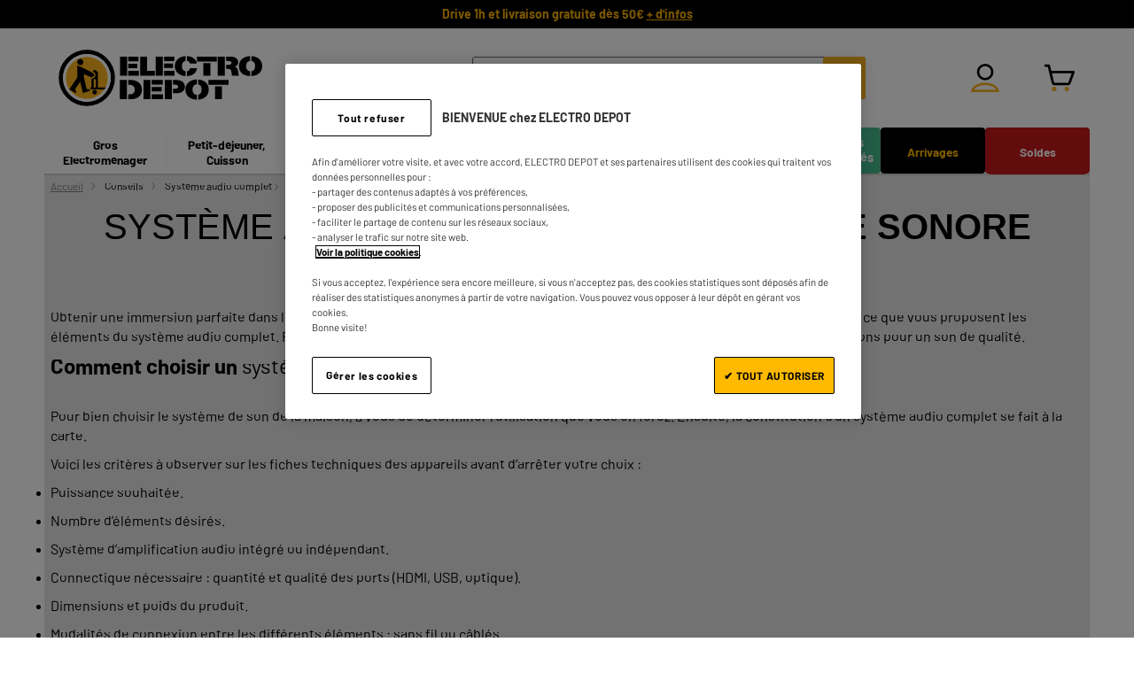

--- FILE ---
content_type: text/html; charset=UTF-8
request_url: https://www.electrodepot.fr/conseils/systeme-audio-complet
body_size: 55004
content:
<!doctype html> <html lang="fr-FR"> <head><link href="https://fonts.gstatic.com" rel="preconnect" crossorigin> <style>img.lazyfrz, img.lazyloading {height: 0px}</style> <link href="https://dcinfos-cache.abtasty.com" rel="preconnect" crossorigin> <link href="https://dcinfos.abtasty.com" rel="preconnect" crossorigin><meta name="viewport" content="width=device-width, initial-scale=1, maximum-scale=1.0, user-scalable=no"> <link rel="stylesheet" type="text/css" media="all" href="https://www.electrodepot.fr/static/version1768397811/_cache/merged/b793d48d3e5f9c54ed27e4ff6f2004fe.min.css"><link rel="stylesheet" type="text/css" media="screen and (min-width: 768px)" href="https://www.electrodepot.fr/static/version1768397811/frontend/Pictime/electrodepot/fr_FR/css/styles-l.min.css"><link rel="stylesheet" type="text/css" media="print" href="https://www.electrodepot.fr/static/version1768397811/frontend/Pictime/electrodepot/fr_FR/css/print.min.css"><link rel="stylesheet" type="text/css" media="all" href="https://www.electrodepot.fr/webmaster/electrodepot.css?269"><style>
    /* RESET */
    *, ::before, ::after {
        box-sizing: border-box;
    }
    body {
        margin: 0;
        padding: 0;
    }
    li {
        list-style-type: none;
    }
    .ems-desktop {
        display: none;
    }
    .ems-mobile {
        display: none;
    }
    .ems-tablet {
        display: none;
    }
    ul {
        padding-left: 0;
    }
    /* list-page */
    .productlist-product .sticky-toolbar-wrapper {
        min-height: 58px;
    }
    .productlist-tags {
        min-height: 40px;
        margin: 16px 0 16px;
    }
    /* product-page */
    #relatedproducts {
        min-height: 940px;
        @media (max-width: 767px) {
            min-height: 789px;
        }
    }
    div[data-vue-component="CrossSellPush"], #relatedproducts .carousel_section {
        min-height: 470px;
    }
    /* checkout */
    .checkout-index-index .header {
        padding-top: 16px;
    }
    @media (max-width: 1179px) {
        .checkout-index-index .header {
            font-size: 15.12px;
        }
    }
    .checkout-index-index .header.content {
        padding: 0;
        display: flex;
        align-items: center;
        flex-wrap: wrap;
    }
    @media screen and (min-width: 768px) {
        .checkout-index-index .header.content {
            justify-content: flex-start;
        }
    }
    .checkout-index-index .header.content .logo {
        margin-left: 16px;
        flex: none;
    }
    .checkout-index-index .header.content .logo img {
        height: 32px;
        width: auto;
    }
    @media (min-width: 1180px), print {
        .checkout-index-index .header.content .logo,
        .checkout-index-index .header.content .logo img
        {
            height: 64px;
        }
    }
    @media screen and (min-width: 990px) {
        .checkout-index-index .header.content .logo {
            margin: 0;
        }
    }
    .checkout-index-index .page-header {
        padding-top: 16px;
        position: static;
        min-height: 0;
        box-shadow: none;
        background: transparent;
    }
    .checkout-index-index .header_block {
        display: flex;
        flex: auto;
        align-items: center;
        justify-content: center;
    }
    @media screen and (min-width: 768px) {
        .checkout-index-index .header_block {
            flex: initial;
        }
    }
    .checkout-index-index .nav-toggle {
        display: none;
    }
    .checkout-index-index .page-title-wrapper {
        border: 0;
        clip: rect(0, 0, 0, 0);
        height: 1px;
        margin: -1px;
        overflow: hidden;
        padding: 0;
        position: absolute;
        width: 1px;
    }
    .checkout-index-index .loading-mask {
        display: none;
    }
    .checkout-index-index .page-wrapper {
        max-width: 1020px;
        margin: 0 auto;
    }
    .checkout-index-index .page-main {
        font-size: inherit !important;
    }
    .checkout-index-index .page-header {
        padding-top: 16px;
    }
    .checkout-index-index .header.content {
        padding: 0;
    }
    .checkout-index-index div.opc-cart-item:first-of-type {
        border-top-right-radius: 4px;
        border-top-left-radius: 4px;
    }
    .hide-me-when-ready {
        position: relative;
        padding-top: 0;
    }
    @media screen and (min-width: 768px) {
        .hide-me-when-ready {
            padding-top: 24px;
        }
    }
    .hide-me-when-ready .step-header {
        font-weight: 700;
        font-size: 1.8rem;
        margin-bottom: 4px;
    }
    .hide-me-when-ready ul {
        z-index: 50;
        position: relative;
        display: flex;
    }
    .hide-me-when-ready ul li span {
        font-size: 16.254px;
    }
    @media screen and (max-width: 767px) {
        .hide-me-when-ready ul {
            display: flex;
            justify-content: space-between;
            margin: 16px;
            gap: 4px;
        }
        .hide-me-when-ready ul li span {
            font-size: 3vw;
            text-align: center;
        }
    }
    @media screen and (min-width: 768px) {
        .hide-me-when-ready ul {
            justify-content: space-between;
            margin: 0 16px;
            font-size: 14px;
            position: absolute;
            bottom: 100%;
            right: 0;
            width: 70%;
            max-width: 711px;
        }
    }
    @media screen and (min-width: 1180px) {
        .hide-me-when-ready ul {
            width: 100%;
            right: -30px;
            bottom: calc(100% + 15px);
        }
        /*.hide-me-when-ready ul:before,
        .hide-me-when-ready ul:before{
            bottom: 6px;
        }*/
    }
    .hide-me-when-ready ul::before {
        content: '';
        display: block;
        position: absolute;
        height: 5px;
        width: 100%;
        background: #dadada;
        border-radius: 3px;
        bottom: 0;
        z-index: 1;
    }
    .hide-me-when-ready ul::after {
        content: '';
        height: 5px;
        width: 5%;
        display: block;
        background: #707070;
        position: absolute;
        border-radius: 3px;
        bottom: 0;
        z-index: 1;
    }
    .hide-me-when-ready ul {
        z-index: 50;
    }
    .hide-me-when-ready ul li:last-of-type {
        margin-right: 16px;
    }
    @media screen and (max-width: 767px) {
        .hide-me-when-ready ul li {
            margin-right: 0;
            display: flex;
            flex-direction: column;
            align-items: center;
        }
    }
    .hide-me-when-ready ul.step1::after {
        width: 5%;
    }
    .hide-me-when-ready ul.step2::after {
        width: 25%;
    }
    .hide-me-when-ready ul.step3::after {
        width: 50%;
    }
    .hide-me-when-ready ul.step4::after {
        width: 75%;
    }
    .hide-me-when-ready ul.step5::after {
        width: 95%;
    }
    .hide-me-when-ready ul li {
        list-style-type: none;
        color: #747474;
        position: relative;
        margin: 0 0 5px;
        font-size: 18.06px;
        padding-bottom: 3px;
    }
    .hide-me-when-ready ul li._active {
        font-weight: 600;
    }
    .hide-me-when-ready ul li._active div {
        color: #747474;
        border-color: #747474;
    }
    .hide-me-when-ready ul li._previous div {
        color: transparent;
        border-color: #747474;
        background-color: #ffffff;
    }
    .hide-me-when-ready ul li._previous div::before {
        content: '';
        display: block;
        width: 8px;
        height: 13px;
        border-style: solid;
        border-color: #f9b31d;
        border-width: 0 2px 2px 0;
        position: absolute;
        transform: rotate(45deg) translate(5px, -3px);
    }
    .hide-me-when-ready ul li._previous.itemclickable span {
        cursor: pointer;
    }
    .hide-me-when-ready ul li._previous.itemnotclickable span {
        cursor: default;
    }
    .hide-me-when-ready ul li div {
        margin-right: 2px;
        background-color: transparent;
        width: 23px;
        font-weight: normal;
        line-height: 19px;
        color: #cfcfcf;
        border: 2px solid #cfcfcf;
        border-radius: 100vh;
        padding: 0;
        display: inline-block;
        text-align: center;
    }
    .hide-me-when-ready .opc-wrapper {
        margin-top: 24px;
        font-size: 14px;
        padding: 0 16px;
    }
    @media (min-width: 768px) {
        .hide-me-when-ready .opc-wrapper {
            width: 68.627461%;
            float: left;
        }
        .hide-me-when-ready .opc-wrapper.opc-wrapper-full {
            width: 100%;
            padding-right: 1.6rem;
        }
    }
    @media screen and (min-width: 768px) {
        .hide-me-when-ready .opc-wrapper {
            padding-right: 39px;
        }
    }
    .hide-me-when-ready section.step {
        margin-bottom: 24px;
    }
    .hide-me-when-ready section.step.currentStep header {
        color: #000;
        padding-bottom: 6px;
    }
    .hide-me-when-ready section.step.futurStep {
        background: transparent;
    }
    .hide-me-when-ready section.step.futurStep header .label {
        font-weight: normal;
    }
    .hide-me-when-ready section.step header {
        font-size: 20px;
        position: relative;
        color: #707070;
    }
    .hide-me-when-ready section.step header span {
        font-weight: bold;
    }
    @media screen and (min-width: 768px) {
        .hide-me-when-ready section.step header span {
            max-width: 85%;
            display: inline-block;
            font-size: 20px;
        }
    }
    .hide-me-when-ready section.step header span.opc-qty {
        font-weight: 400;
        font-size: 14px;
    }
    .hide-me-when-ready section.step header img {
        max-height: 16px;
        vertical-align: middle;
    }
    .hide-me-when-ready .opc-sidebar {
        padding: 0 10.5px;
        margin: 18px 0 0;
        z-index: 1;
    }
    @media (min-width: 768px) {
        .hide-me-when-ready .opc-sidebar {
            padding: 0 9.45px;
            width: 31.372549%;
            float: right;
        }
    }
    @media screen and (min-width: 768px) {
        .hide-me-when-ready .opc-sidebar {
            position: sticky;
            margin-top: 13.86px;
            font-size: 12.6px;
            top: 10px;
        }
    }
    @media screen and (min-width: 990px) {
        .hide-me-when-ready .opc-sidebar {
            font-size: 14px;
            margin-top: 14px;
            padding: 0 10.5px;
        }
    }
    .hide-me-when-ready .opc-summary {
        background-color: #ffffff;
        border: 1px solid #cdcdcd;
    }
    .hide-me-when-ready header,
    .hide-me-when-ready ol {
        position: relative;
    }
    .hide-me-when-ready .opc-summary header {
        cursor: pointer;
        font-size: 16.8px;
        font-weight: 700;
        padding: 8px 8.4px;
    }
    @media (max-width: 1180px) {
        .hide-me-when-ready .opc-summary header {
            font-size: 16.8px;
            padding: 8px;
        }
    }
    @media (max-width: 989px) {
        .hide-me-when-ready .opc-summary header {
            font-size: 15.12px;
            padding: 8px 7.56px;
        }
    }
    @media (max-width: 767px) {
        .hide-me-when-ready .opc-summary header {
            font-size: 16.8px;
            padding: 8px 8.4px;
        }
    }
    .hide-me-when-ready .opc-summary header span {
        font-weight: normal;
        font-size: 12.096px;
    }
    @media (min-width: 990px) {
        .hide-me-when-ready .opc-summary header span {
            font-size: 13.44px;
        }
    }
    .hide-me-when-ready .opc-summary header .ed-icon-right_arrow {
        position: absolute;
        right: 7px;
        top: 12px;
    }
    .hide-me-when-ready .summary-total {
        padding: 0 10px;
        border-top: 1px solid #cdcdcd;
    }
    .hide-me-when-ready .summary-total-items {
        line-height: 1.8;
    }
    .hide-me-when-ready .summary-total-block {
        line-height: 1;
    }
    .hide-me-when-ready .summary-total-hors_frais {
        display: inline-block;
        font-size: 0.824em;
        margin-top: 4px;
    }
    .hide-me-when-ready total {
        line-height: 42px;
    }
    .hide-me-when-ready .summary-total sup {
        font-size: 21px;
        bottom: 0;
    }
    @media (max-width: 989px) {
        .hide-me-when-ready .summary-total sup {
            font-size: 16.2846px
        }
    }
    .hide-me-when-ready table {
        width: 100%;
        border-collapse: collapse;
        border-spacing: 0;
        max-width: 100%;
    }
    .hide-me-when-ready th,
    .hide-me-when-ready td {
        padding: 0;
        vertical-align: middle;
    }
    .hide-me-when-ready th {
        font-weight: normal;
        font-size: 1em;
        text-align: left;
    }
    .hide-me-when-ready td {
        font-size: 24px;
        text-align: right;
    }
    @media screen and (min-width: 990px) {
        .hide-me-when-ready td {
            font-size: 35.994px;
        }
    }
    .hide-me-when-ready .total {
        line-height: 3em;
    }
    .hide-me-when-ready .total th,
    .hide-me-when-ready .total td {
        font-weight: 700;
    }
    .hide-me-when-ready .total th {
        font-size: 16.38px;
    }
    @media screen and (min-width: 990px) {
        .hide-me-when-ready .total th {
            font-size: 18.2px;
        }
    }
    @media screen and (max-width: 767px) {
        .hide-me-when-ready .total th {
            font-size: 18.2px;
        }
    }
    @media screen and (max-width: 1180px) {
        .hide-me-when-ready .total th {
            line-height: 37.8px;
        }
    }
    .hide-me-when-ready .total td {
        font-size: 20px;
    }
    @media screen and (min-width: 768px) {
        .hide-me-when-ready .total td {
            font-size: 24.3054px;
        }
    }
    @media screen and (min-width: 990px) {
        .hide-me-when-ready .total td {
            font-size: 35.994px;
        }
    }
    .hide-me-when-ready .loader {
        color: #000000;
        position: relative;
        height: 65px;
        margin: auto;
        width: 65px;
    }
    .hide-me-when-ready .loader div {
        transform-origin: 32px 32px;
        animation: loader 1.2s linear infinite;
    }
    .hide-me-when-ready .loader div:after {
        content: " ";
        display: block;
        position: absolute;
        top: 3px;
        left: 29px;
        width: 5px;
        height: 14px;
        border-radius: 20%;
        background-color: #535353;
    }
    .hide-me-when-ready .loader div:nth-child(1) {
        transform: rotate(0deg);
        animation-delay: -1.1s;
    }
    .hide-me-when-ready .loader div:nth-child(2) {
        transform: rotate(30deg);
        animation-delay: -1s;
    }
    .hide-me-when-ready .loader div:nth-child(3) {
        transform: rotate(60deg);
        animation-delay: -0.9s;
    }
    .hide-me-when-ready .loader div:nth-child(4) {
        transform: rotate(90deg);
        animation-delay: -0.8s;
    }
    .hide-me-when-ready .loader div:nth-child(5) {
        transform: rotate(120deg);
        animation-delay: -0.7s;
    }
    .hide-me-when-ready .loader div:nth-child(6) {
        transform: rotate(150deg);
        animation-delay: -0.6s;
    }
    .hide-me-when-ready .loader div:nth-child(7) {
        transform: rotate(180deg);
        animation-delay: -0.5s;
    }
    .hide-me-when-ready .loader div:nth-child(8) {
        transform: rotate(210deg);
        animation-delay: -0.4s;
    }
    .hide-me-when-ready .loader div:nth-child(9) {
        transform: rotate(240deg);
        animation-delay: -0.3s;
    }
    .hide-me-when-ready .loader div:nth-child(10) {
        transform: rotate(270deg);
        animation-delay: -0.2s;
    }
    .hide-me-when-ready .loader div:nth-child(11) {
        transform: rotate(300deg);
        animation-delay: -0.1s;
    }
    .hide-me-when-ready .loader div:nth-child(12) {
        transform: rotate(330deg);
        animation-delay: 0s;
    }
    @keyframes loader {
        0% {
            opacity: 1;
        }
        100% {
            opacity: 0;
        }
    }
    .ed-icon-right_arrow-grey::before {
        background: url('https://www.electrodepot.fr/static/version1768397811/frontend/Pictime/electrodepot/fr_FR/icons/svg/right_arrow-grey.svg');
        background-position-x: 0%;
        background-position-y: 0%;
        background-repeat: no-repeat;
        background-size: cover;
        height: 14px;
        width: 12px;
    }
</style><style>
.header-reassurance {display:inline-block;width:100%;margin:auto;overflow:hidden;position:relative;box-sizing:border-box;line-height:32px}
.header-reassurance__element {margin-right: 0;}
.header.panel {height: auto;max-height: 80px;background:black;}
.header.panel a {color:#fab000;}
.preheader {max-width: 100%;padding:0;height:32px}

@media screen and (min-width: 768px) {
.header.panel {height: 32px;}
   }
</style><style type="text/css">.search__autocomplete-results[data-v-28e4c288]{display:none;height:0}.search__autocomplete-results.active[data-v-28e4c288]{display:block;height:100%;position:relative}@media(min-width: 990px){.search__autocomplete-results.active[data-v-28e4c288]{height:auto}}.search__autocomplete-results.active .search__autocomplete-results_content[data-v-28e4c288]{position:fixed;overflow-y:scroll;left:0;right:0;top:49px;height:calc(100% - 49px);padding:16px;margin-top:2px;background-color:#fff}@media(min-width: 990px){.search__autocomplete-results.active .search__autocomplete-results_content[data-v-28e4c288]{position:absolute;top:0;display:flex;overflow:hidden;width:680px;max-height:684px;height:auto;padding:0;border:1px solid #666;border-radius:0 0 8px 8px;margin-top:-1px}}.search__autocomplete-results.active .search__autocomplete-results_no-results[data-v-28e4c288]{margin:auto}@media(min-width: 990px){.search__autocomplete-results_history[data-v-28e4c288]{margin:24px;width:100%}}.search__autocomplete-results_history ul[data-v-28e4c288]{display:flex;flex-wrap:wrap;margin:0}.search__autocomplete-results_history .search-item[data-v-28e4c288]{position:relative;width:100%}@media(min-width: 990px){.search__autocomplete-results_suggest[data-v-28e4c288]{flex:auto;margin-top:24px}}.search__autocomplete-results_suggest-content[data-v-28e4c288]{margin-bottom:0}.search__autocomplete-results_suggest-content[data-v-28e4c288]::-webkit-scrollbar{width:4px}.search__autocomplete-results_suggest-content[data-v-28e4c288]::-webkit-scrollbar-track{border-radius:2px}.search__autocomplete-results_suggest-content[data-v-28e4c288]::-webkit-scrollbar-thumb{background-color:#7d7d7d;border-radius:2px;background-clip:padding-box;border:solid 0 rgba(0,0,0,0)}.search__autocomplete-results_suggest-content[data-v-28e4c288]::-webkit-scrollbar-thumb:hover{background-color:#7d7d7d}@media(min-width: 990px){.search__autocomplete-results_suggest-content[data-v-28e4c288]{overflow-y:scroll;height:calc(100% - 33px);padding-right:12px;margin-right:4px}}.search__autocomplete-results .title[data-v-28e4c288]{display:flex;justify-content:space-between;font-size:1.6rem;font-weight:700;line-height:1.5em;margin-bottom:.8rem}@media(min-width: 990px){.search__autocomplete-results .title[data-v-28e4c288]{padding-top:0;margin-right:24px}}.search__autocomplete-results .title span[data-v-28e4c288]{display:flex}.search__autocomplete-results .title span.search-result[data-v-28e4c288]{font-weight:400;font-size:.875em;text-decoration:underline;cursor:pointer;padding-right:8px;position:relative}.search__autocomplete-results .title span.search-result[data-v-28e4c288]::before{font-size:.63em;position:absolute;right:-2px;top:9px;height:10px}.search__autocomplete-results .delete-one[data-v-28e4c288]{float:right;padding-top:5px}@media(min-width: 990px){.search__autocomplete-results_store[data-v-28e4c288]{margin:24px}}@media(min-width: 990px){.search__autocomplete-results_find[data-v-28e4c288]{flex:0 0 207px;border-right:1px solid #ccc;padding:24px 0 0 24px;margin-right:24px}}.search__autocomplete-results .search__autocomplete-results_list .search__autocomplete-results_list--suggestions[data-v-28e4c288]{line-height:25px}.search__autocomplete-results .search__autocomplete-results_list .search__autocomplete-results_list--suggestions[data-v-28e4c288]::before{content:"";background-image:url(http://localhost:8000/static/frontend/Pictime/electrodepot/fr_FR/js/images/28abc373f2d0050c61a7_store.svg);height:24px;width:24px;background-size:24px;padding-right:25px}.search__autocomplete-results .search__autocomplete-results_list li[data-v-28e4c288]::before{content:"";background:url(http://localhost:8000/static/frontend/Pictime/electrodepot/fr_FR/js/images/ec3cc663141b955e8785_search.svg) no-repeat;font-size:1em;display:inline;height:19px;width:16px;margin-right:.6rem}.search__autocomplete-results .reset-items-link[data-v-28e4c288]{cursor:pointer;text-align:right;text-decoration:underline}@media(min-width: 990px){.search__autocomplete-results .reset-items-link[data-v-28e4c288]{margin-top:16px}}.search__autocomplete-results li[data-v-28e4c288]{display:flex;align-items:center;font-size:1.4rem;line-height:1.715em;margin-bottom:1.2rem;list-style:none;cursor:pointer}.search__autocomplete-results li.search__autocomplete-results_list--find[data-v-28e4c288]{align-items:normal}.search__autocomplete-results li[data-v-28e4c288]:last-of-type{margin-bottom:0}.search__autocomplete-results li .search-item-delete[data-v-28e4c288]{position:absolute;right:0}.search__autocomplete-results li.search-item[data-v-28e4c288]::before{content:"";background:url(http://localhost:8000/static/frontend/Pictime/electrodepot/fr_FR/js/images/ec3cc663141b955e8785_search.svg) no-repeat;height:16px;width:16px;margin-right:.6rem}.search__autocomplete-results li.ed-icon-search_default[data-v-28e4c288]::before{width:20px;margin-top:5px}.search__autocomplete-results li.search-product[data-v-28e4c288]{border-bottom:1px solid #ccc;padding:.86em 0;margin:0}.search__autocomplete-results span.search__autocomplete-results_keywords[data-v-28e4c288]{max-width:90%}@media(min-width: 990px){.search__autocomplete-results span.search__autocomplete-results_keywords[data-v-28e4c288]{max-width:150px}}.search__autocomplete-results .search-noresult[data-v-28e4c288]{font-size:12px}.search__autocomplete-results .search-result-link[data-v-28e4c288]{display:flex;align-items:center;justify-content:center;height:48px;width:80%;border:1px solid #fab31e;border-radius:4px;background:#fff;font-size:16px;text-transform:initial;color:#000;margin:1em auto 16px}@media(min-width: 990px){.search__autocomplete-results .search-result-link[data-v-28e4c288]{margin:16px auto 24px}}</style><style type="text/css">.block-search{order:4;font-size:14px;height:40px;flex:100%;margin-top:.85em;border-radius:4px;margin-bottom:17px}@media(min-width: 990px){.block-search{display:inherit;order:3;flex:0 0 444px;margin-top:0;margin-bottom:0}}@media(min-width: 1180px){.block-search{height:48px;margin-left:2em}}.block-search.active{position:fixed;z-index:56;background-color:#fff}@media(max-width: 990px){.block-search.active{top:0;bottom:0;left:0;right:0;margin:0}}@media(min-width: 990px){.block-search.active{width:680px;left:calc((100% - 680px)/2)}}.block-search.active .block-content{margin:12px 16px;background-color:#fff}@media(min-width: 990px){.block-search.active .block-content{margin:0}}.block-content{z-index:10;position:relative;flex:1;height:100%}.block-content .field.search{background:none;width:auto;flex:1;margin-top:0}.block-content .minisearch{display:flex;height:100%;position:relative}.block-content .minisearch.active{width:calc(100% - 36px);z-index:1}@media(min-width: 990px){.block-content .minisearch.active{width:auto}}.block-content .input-text{border:1px solid #666;cursor:text;height:40px}@media(min-width: 1180px){.block-content .input-text{height:48px}}.block-content .input-text::placeholder{color:#ccc;font-family:"Barlow",arial,sans-serif;font-style:italic;font-weight:normal;font-size:14px}.block-content .actions{position:absolute;right:1px;display:block;height:40px;width:40px;margin-right:-1px;border-radius:0 4px 4px 0}@media(min-width: 1180px){.block-content .actions{height:48px;width:48px}}@media(min-width: 990px){.box-overlay::before{content:"";position:fixed;left:0;top:0;height:100%;right:0;background-color:#000;opacity:.5;z-index:-1}}.close-search{display:flex;flex-direction:column;font-size:11px;width:36px;height:36px;align-items:center;position:absolute;top:5px;right:-45px;z-index:10}@media(max-width: 990px){.close-search::before{background:url(http://localhost:8000/static/frontend/Pictime/electrodepot/fr_FR/js/images/26631524b4283e53ee8a_close_v2.svg);content:"@";color:rgba(0,0,0,0) !important;background-repeat:no-repeat;background-position:center;font-size:16px}}</style><style type="text/css">.auto-overflow[data-v-12452675]  .v--modal-box{overflow-y:auto}@media(min-width: 1180px){.products-carousel[data-v-12452675]{margin-top:24px}}.v--modal-overlay[data-v-12452675]{z-index:900}.v--modal-overlay[data-v-12452675]  .v--modal-box{max-height:100vh}.v--modal-overlay[data-v-12452675]  .v--modal-box::-webkit-scrollbar{width:10px}.v--modal-overlay[data-v-12452675]  .v--modal-box::-webkit-scrollbar-track{border-radius:5px}.v--modal-overlay[data-v-12452675]  .v--modal-box::-webkit-scrollbar-thumb{background-color:#ddd;border-radius:5px;background-clip:padding-box;border:solid 3px rgba(0,0,0,0)}.v--modal-overlay[data-v-12452675]  .v--modal-box::-webkit-scrollbar-thumb:hover{background-color:#ddd}.v--modal-overlay[data-v-12452675]  .v--modal-box::-webkit-scrollbar-thumb{border-top-width:15px;border-bottom-width:15px}@media(max-width: 640px){.v--modal-overlay[data-v-12452675]  .v--modal-box{min-height:100vh}}@media(min-width: 640px){.v--modal-overlay[data-v-12452675]  .v--modal-box{border-radius:8px}}.v--modal-overlay[data-v-12452675]  .v--modal-box.enable-overflow{overflow-y:auto}[data-v-12452675] .v--modal-background-click{height:100%;overflow-y:auto}[data-v-12452675] .carousel-container__title{margin-bottom:24px}.todo-cross span[data-v-12452675]{font-weight:700;font-size:50px}.modal-inner-wrap[data-v-12452675]{display:flex;flex-direction:column;width:100%;padding:1.5em 1em .5em;border-radius:8px}@media(min-width: 768px){.modal-inner-wrap[data-v-12452675]{overflow-y:auto;overflow-x:hidden}}.modal-inner-wrap .modal-content[data-v-12452675]{max-height:unset}.modal-inner-wrap .modal-addtocart-success .popin-content-success .success-message[data-v-12452675]{display:flex;justify-content:center;align-items:center}.modal-inner-wrap .modal-addtocart-success .popin-content-success .success-message[data-v-12452675]::before{height:24px;width:24px;margin:0 10px 0 0}.modal-inner-wrap .modal-addtocart-success .popin-content-success .actions[data-v-12452675]{display:flex;flex-wrap:wrap;padding:0;margin:25px 0 16px;gap:16px;z-index:105}@media(max-width: 640px){.modal-inner-wrap .modal-addtocart-success .popin-content-success .actions[data-v-12452675]{margin-bottom:0}}.modal-inner-wrap .modal-addtocart-success .popin-content-success .actions .continue-achat[data-v-12452675]{flex:100%}@media(min-width: 768px){.modal-inner-wrap .modal-addtocart-success .popin-content-success .actions .continue-achat[data-v-12452675]{flex-wrap:nowrap;flex:1;margin-bottom:0}}.modal-inner-wrap .modal-addtocart-success .popin-content-success .actions .continue-achat .continue[data-v-12452675]{border:1px solid #e5e5e5;border-radius:4px;text-decoration:none;margin:0}.modal-inner-wrap .modal-addtocart-success .popin-content-success .actions .continue-achat .continue[data-v-12452675]::before{margin-right:.6em}.modal-inner-wrap .modal-addtocart-success .popin-content-success .actions .goto-checkout[data-v-12452675]{flex:1}.popin-content-product .addtocart-success-product:last-of-type .product-added[data-v-12452675]{border-bottom:1px solid #ccc}.popin-content-product-multi[data-v-12452675]{max-height:calc(100vh - 264px);overflow-x:hidden;overflow-y:scroll}@media(max-width: 479px){.popin-content-product-multi[data-v-12452675]{max-height:calc(100vh - 242px)}}.action-close[data-v-12452675]{border-radius:0;color:rgba(0,0,0,0);font-size:0;padding:0;position:absolute;top:24px;right:24px;text-align:center;background:0 0;border:0;box-shadow:none}.action-close[data-v-12452675]::before{background:#000;content:"";display:block;height:3px;position:absolute;top:50%;left:50%;width:20px;transform:translate(-50%, -50%) rotate(45deg);transition:transform .35s ease}.action-close[data-v-12452675]::after{background:#000;content:"";display:block;height:3px;position:absolute;top:50%;left:50%;width:20px;transform:translate(-50%, -50%) rotate(-45deg);transition:transform .35s ease}.addtocart-success-product_warranties .funding__block-btn[data-v-12452675]{display:flex;align-items:center;justify-content:center;height:50px;width:168px;border:1px solid #e5e5e5;border-radius:4px;background:#fff;cursor:pointer}.addtocart-success-product_warranties .funding__block-btn[data-v-12452675]:hover{background-color:#fff;color:#000}.product-added .product-added--price[data-v-12452675]{flex-shrink:0;margin-right:10px}@media(min-width: 990px){.product-added .product-added--price[data-v-12452675]{margin-right:0}}</style><style type="text/css">.field[data-v-54f05947]{margin-top:20px}.field[data-v-54f05947]:first-child{margin-top:0}.field input[data-v-54f05947]{border:0;height:auto;line-height:2.4rem;color:#757575;width:100%}.field input[data-v-54f05947]:focus{outline:none;box-shadow:none}.field input[data-v-54f05947]::placeholder{color:#757575;font-weight:normal;font-size:1.4rem}.field label[data-v-54f05947]{color:#757575;position:absolute;transition:all .1s linear;left:5px;top:-9px;font-size:1.2rem;background-color:#fff;padding:0 5px;pointer-events:none;overflow:hidden;white-space:nowrap;max-width:96%}.field label[data-v-54f05947]:before{content:"";display:block;position:absolute;background-color:rgba(0,0,0,0);top:0;left:0;right:0;bottom:9px}.field label span[data-v-54f05947]{position:relative}.field .input[data-v-54f05947]{font-family:"Arial",sans-serif;color:#757575;position:relative;border:1px solid #757575;border-radius:2px;display:flex;padding:8px 8px 6px;background:#fff}.field .input.ed-icon-search-input[data-v-54f05947]:before{position:absolute;right:10px;top:9px}.buyback-product-results[data-v-54f05947]{display:flex;flex-direction:column;justify-content:center;align-items:center;padding-top:20px}.buyback-product-results-list[data-v-54f05947]{display:flex;flex-direction:row;flex-wrap:wrap;justify-content:flex-start;align-content:flex-start;gap:10px}.buyback-product-results-list>*[data-v-54f05947]{flex-basis:100%}@media screen and (min-width: 990px){.buyback-product-results-list>*[data-v-54f05947]{flex-basis:calc(50% - 5px)}}.buyback-product-results-list-title[data-v-54f05947]{flex-basis:100%;font-size:1.4rem}</style><style>
.column-categ.block-ems li {
    min-height: initial !important;
}
body .navigation .submenu-ems.link {
	margin: -10px 0 25px 0 !important;
	width: calc(100% -10px) !important;
	background: #f0f0f0;
	padding: 10px !important;
	box-sizing: border-box;
}
.submenu-ems a {
	font: normal 1.36em 'Barlow',sans-serif !important;
	text-transform: initial !important;
}
</style><style>
/*Hide Sous Navigation HP*/
ul.nav-pages-carousel {
    display: none;
}

@media (min-width: 768px) {

.home-page .carousel {margin-bottom: 2em;}
}

    /*Nav mobile BuyBack */
    .nav-sections .section-item-content .navigation ul li.level0.nav-specialClass--reprisedevosappareils {
        background: #2D3DA11A;
        border-bottom: 0;
        background-position-x: 1em !important;
    }

    @media (max-width: 1180px) {
        .nav-sections .section-item-content .navigation .special-nav>li>a {
            padding: .45em 16px !important;
        }
    }
    .nav-sections .section-item-content .navigation ul li.level0.nav-specialClass--reprisedevosappareils .icon-mobile__white::before {
        content: '';
        background: url(https://www.electrodepot.fr/media/wysiwyg/page/buyback/buyback.svg) center no-repeat !important;
        width: 24px;
        height: 24px;
        display: inline-block;
    }
    .nav-sections .section-item-content .navigation ul li.level0.nav-specialClass--reprisedevosappareils .icon-mobile__white svg {
        display: none;
    }
    .nav-sections .section-item-content .navigation ul li.level0.nav-specialClass--reprisedevosappareils a span {
        color: #2d3da1;
    }
    @media only screen and (max-width: 1179px) {
        .nav-sections .section-item-content .navigation ul li.level0.nav-specialClass--reprisedevosappareils a:after, .nav-sections .section-item-content .navigation ul li.level0.nav-specialClass--reprisedevosappareils a:after, .nav-sections .section-item-content .navigation ul li.level0.nav-specialClass--reprisedevosappareils a:after {
            background: url(https://www.electrodepot.fr/media/wysiwyg/page/buyback/fleche_droite_blue.svg);
            background-repeat: no-repeat;
            background-position: center;
        }
        .nav-sections .section-item-content .navigation ul li.level0.nav-specialClass--reconditionnes a:after, .nav-sections .section-item-content .navigation ul li.level0.nav-specialClass--reconditionnes a:after, .nav-sections .section-item-content .navigation ul li.level0.nav-specialClass--reconditionnes a:after {
            background: url(https://www.electrodepot.fr/media/wysiwyg/page/buyback/fleche_droite_white.svg);
            background-repeat: no-repeat;
            background-position: center;
        }
    }
    /* Fix Oney */
    .prodItem .product-info-price .credit-warning {
        color: black;
        font-size: 1.6rem;
        text-transform: uppercase;
    }
    /* 3ème onglet à mettre dans CMS Footer*/ 
    @media (min-width: 1180px) {
    .nav-sections .section-item-content .navigation .special-nav {
        width: 30% !important;
    }
    .nav-sections .section-item-content .navigation ul.categories-nav {
        width: 70% !important;
    }
    }
    
    /*FIX NAV BF MOB ACTIVE*/
    @media only screen and (max-width: 1179px){
    .nav-sections .section-item-content .navigation .special-nav .nav-specialClass--black-friday.active a
    {background: transparent!important;}
    .nav-sections .section-item-content .navigation .special-nav .nav-specialClass--black-friday.active a:after
    {background: url(https://www.electrodepot.fr/static/frontend/Pictime/electrodepot/fr_FR/icons/svg/fleche_droite_yellow.svg)!important;
    background-repeat:no-repeat!important;
    background-position: center!important;
    }
    }
    /* Fix img carrousel IOS */
    .carousel-container .swiper-slide article {
        height: auto !important;
    }
    /* Fix hide "Accès à mon dossier de suivi" dans la page SAV */
    .sav-case-link.sav_border-bottom,.sav-case-link {
        display: none!important;
    }
    /* Fix h2 HP */
        h2.carousel-container__title[data-v-0b2d3735], .carousel-container__title {
            font-size: 2.4rem!important;
        }
    @media screen and (min-width: 1180px) {
        .nav-sections .section-item-content .navigation ul li.level-top.nav-specialClass--soldes a.level-top {
            padding: 3px 0 4.5px !important;border-radius:4px!important;
        }
    .category-item.has-active.level-top.nav-specialClass--soldes {
        border-bottom: none!important;padding: 0 !important;
    }
    }
    
    /* Retirer la barre de scroll page d'accueil*/ 
    .pushproduct {overflow:hidden}
    
    /*Fix boutique Brandt*/
    @media screen and (min-width: 768px) {
    .page-with-filter .column.main {
            width: 100% !important;
        }
    }
    
    /* old style */
      .pos-relative {position: relative;}
      .pos-absolute {position: absolute;}
    
      /*styles octobre 2022*/
      @media screen and (max-width: 767px) {
        .footer-content {
          padding: 10px;
        }
      }
    
      /* FIX SAV */
      .sav__module.sav__contact+.sav__module.sav_store_rdv {
        display: none !important;
      }
    
      /* Fix flap le prix bas */
      .productlist-item--flap.le_prix_bas {
        background: #c5da37;
      }
    
      /* Fix taille icone categorie */
      .hp-entree-categorie svg {
        max-width: 24px;
        min-width: 24px;
      }
    
      /*FIX h3 en titre*/
      .moyenTitre {
        font-weight: bold;
        margin: 0 0 1rem 0;
        line-height: 1.1;
        font-size: 1.8rem;
      }
    
      /* FIX h2 en titre */
      .grandTitre {
        font-family: 'barlow', arial, sans-serif;
        font-size: 2.1em;
        font-weight: bold;
        text-transform: uppercase;
        line-height: 1.1;
      }
    
      .grandTitreMinuscule {
        font-family: 'barlow', arial, sans-serif;
        font-size: 2.1em;
        font-weight: bold;
        text-transform: lowercase;
        line-height: 1.1;
      }
    
      /*FIX CAAST ONE TRUST*/
      #onetrust-consent-sdk {
        position: relative;
        z-index: 10000000000;
      }
    
      #onetrust-consent-sdk~#caast-modal__main {
        z-index: 1000000000;
        position: relative;
      }
    
      /*FIX fleche energétique*/
      .energy__class .cls-3,
      .cls-5,
      .cls-7 {
        font-family: 'barlow', sans-serif;
      }
    
      .footer .footer-assurance svg {
        max-width: 70.5px;
        margin: 0 0 5px 0;
      }
    
      .header.right {
        top: 20px;
      }
        .mz-thumb img {
          visibility: visible !important;
        }
    
        /*Fix visionneuse images produit*/
        .splide {
          visibility: visible;
        }
    
        .splide__list {
          max-width: 100%;
          display: flex;
        }
    
        .splide__slide {
          max-width: 100%;
        }
    
        #image-slideshow-thumbnail-slider .splide {
          visibility: hidden;
        }
    
        #image-slideshow-thumbnail-slider {
          max-height: 100px;
        }
    
        @media screen and (max-width:1180px) {
          .splide__list {
            display: flex;
          }
    
          .splide__slide {
            margin-right: 10px;
          }
        }
    
        /*Fix portail brand sur page liste*/
        .portail-brands .brand {
          border-bottom: none !important;
          width: 33% !important;
          height: 8.8em !important;
        }
    
        .brand-link .logo-image {
          max-width: 210px;
          margin-top: 20px !important;
        }
    
        .brand:nth-child(3) {
          border-right: none !important;
        }
    
        .brand-logo {
          width: 80%;
          margin: 13% 10%;
        }
    
        /*fix gellule filtres*/
        .am-ranges input[type="radio"] {
          display: none;
        }
    
        /*fix btn onetrust dans footer*/
        .footer #ot-sdk-btn.ot-sdk-show-settings {
          padding: 0;
          background: none !important;
          border: none;
          text-align: left;
          font-weight: normal !important;
          font-size: 1em;
          font-family: Barlow, arial, sans-serif;
          line-height: 1em;
          color: #000;
        }
    
        .footer #ot-sdk-btn.ot-sdk-show-settings:hover {
          text-decoration: underline;
          color: #000;
        }
    
        @media screen and (min-width:990px) {
          .carousel-mdd .slick-track {
            width: 100% !important;
          }
    
          .carousel-mdd .slick-slide:first-child {
            margin: 0 !important;
          }
    
          .carousel-mdd .slick-slide {
            margin: 0 0 0 4%;
            min-width: 16.5%;
          }
        }
    
        /* Fix casse mobile sur FP*/
        .prodItem__warranty-item.garantie-mobile #mobile-warranty-popin-content {
          display: none;
        }
    
        /* Supp. block info érronée page succes commande */
        .checkout-onepage-success .block-success+.block-success {
          display: none;
        }
    
        /*Test One Trust*/
        #onetrust-banner-sdk #onetrust-policy-title {
          font-size: 1.3em;
        }
    
        .ot-sdk-container button {
          font-size: 1.2rem !important;
          background: #FFF !important;
        }
    
        @media screen and (max-width: 600px) {
          .ot-sdk-container button {
            width: 100% !important;
          }
    
          #onetrust-banner-sdk #onetrust-policy-title {
            width: calc(100% - 44px) !important;
          }
        }
    
        .nav-sections .section-item-content .navigation ul li.nav-specialClass--reconditionnes,
        .nav-sections .section-item-content .navigation ul li.nav-specialClass--reconditionnes a {
          background: #44bc91 !important;
        }
    
        .nav-specialClass--reconditionnes .level-top {
          font-size: 1.2em !important;
          color: #FFF !important;
        }
    
        @media all and (min-width:1180px) {
          .nav-sections .section-item-content .navigation ul li.level0.nav-specialClass--reconditionnes {
            border-radius: 4px !important;
            font-size: 0.85em;
            border: 0 !important;
          }
    
          .nav-sections .section-item-content .navigation .special-nav .level0:first-child {
            border-radius: 4px !important;
          }
    
          .nav-sections .section-item-content .navigation .special-nav {
            width: 20%;
          }
    
          .nav-sections .section-item-content .navigation ul.categories-nav {
            width: 80%;
          }
        }
    
        @media all and (max-width:1180px) {
          .nav-sections .section-item-content .navigation .special-nav>li>a {
            padding: .45em 16px .45em 16px !important;
          }
        }
    
        /*.nav-sections .section-item-content .navigation .special-nav li.nav-specialClass--premiers-prix {
            background: #FFBA00 !important;
            color: #000 !important;
            border-radius: 0 3px 3px 0;
        }
        
        .nav-sections .section-item-content .navigation .special-nav li.nav-specialClass--premiers-prix a {
            background: #FFBA00 !important;
            color: #000 !important;
        }
        
        .nav-sections .section-item-content .navigation .special-nav li.nav-specialClass--premiers-prix svg {
            opacity: 0;
        }
        
        .nav-sections .section-item-content .navigation .special-nav li.nav-specialClass--premiers-prix .icon-mobile::after {
            content: '';
            background-image: url("data:image/svg+xml,%3C%3Fxml version='1.0' encoding='utf-8'%3F%3E%3C!-- Generator: Adobe Illustrator 26.2.0, SVG Export Plug-In . SVG Version: 6.00 Build 0) --%3E%3Csvg version='1.1'
                                                                                                                            xmlns='http://www.w3.org/2000/svg'
                                                                                                                            xmlns:xlink='http://www.w3.org/1999/xlink' x='0px' y='0px' viewBox='0 0 24 24' style='enable-background:new 0 0 24 24;' xml:space='preserve'%3E%3Cstyle type='text/css'%3E .st0%7Bdisplay:none;%7D .st1%7Bdisplay:inline;%7D .st2%7Bfill:none;stroke:%23000;stroke-width:1.6259;stroke-linecap:round;stroke-linejoin:round;stroke-miterlimit:10;%7D .st3%7Bfill:none;stroke:%23FFF;stroke-width:1.5;stroke-linecap:round;stroke-linejoin:round;stroke-miterlimit:10;%7D .st4%7Bfill:none;stroke:%23FFBA00;stroke-width:0.9914;stroke-linecap:round;stroke-linejoin:round;stroke-miterlimit:10;%7D .st5%7Bfill:none;stroke:%23FFFFFF;stroke-width:1.6259;stroke-linecap:round;stroke-linejoin:round;stroke-miterlimit:10;%7D .st6%7Bdisplay:inline;fill:none;stroke:%23FFBA00;stroke-width:1.6259;stroke-linecap:round;stroke-linejoin:round;stroke-miterlimit:10;%7D .st7%7Bfill:none;stroke:%23FFBA00;stroke-linecap:round;stroke-linejoin:round;stroke-miterlimit:10;%7D .st8%7Bdisplay:inline;fill:none;stroke:%23FFFFFF;stroke-width:1.6259;stroke-linecap:round;stroke-linejoin:round;stroke-miterlimit:10;%7D%0A%3C/style%3E%3Cg id='Calque_2' class='st0'%3E%3Crect class='st1' width='24' height='24'/%3E%3C/g%3E%3Cg id='Calque_4'%3E%3Ccircle class='st2' cx='14.83' cy='7.69' r='6.27'/%3E%3Cpath class='st3' d='M16.38,10.46c-0.44,0.24-0.95,0.37-1.48,0.37c-1.74,0-3.15-1.41-3.15-3.15s1.41-3.15,3.15-3.15 c0.57,0,1.1,0.15,1.56,0.41'/%3E%3Cg%3E%3Cg%3E%3Cline class='st4' x1='12.32' y1='6.84' x2='15.01' y2='6.84'/%3E%3Cline class='st4' x1='12.32' y1='8.81' x2='15.01' y2='8.81'/%3E%3C/g%3E%3Cg%3E%3Cline class='st3' x1='12.32' y1='6.84' x2='15.01' y2='6.84'/%3E%3Cline class='st3' x1='12.32' y1='8.81' x2='15.01' y2='8.81'/%3E%3C/g%3E%3C/g%3E%3Cpath class='st5' d='M16.57,16.94l5.51-1.26c0,0,0.93-0.04,0.51,0.94c-1.19,0.79-6.66,3.68-8.58,4.69 c-0.43,0.23-0.93,0.29-1.4,0.17l-5.32-1.31c-0.5-0.12-1.03-0.05-1.48,0.19l-2.84,1.56l-1.9-4.01l5.7-2.62c0,0,1.11-0.46,2.86,0 c1.75,0.46,4.18,1.75,4.18,1.75c0.81,0.29,0.65,1.52-0.1,1.46L9.8,18.22'/%3E%3C/g%3E%3Cg id='Calque_5' class='st0'%3E%3Cpath class='st6' d='M17.08,14.82c0,4.12-3.34,7.46-7.46,7.46s-7.46-3.34-7.46-7.46c0-3.02,1.97-5.67,4.41-6.8'/%3E%3Cpath class='st6' d='M11.46,18.12c-0.53,0.28-1.13,0.44-1.77,0.44c-2.07,0-3.75-1.68-3.75-3.75s1.68-3.75,3.75-3.75 c0.67,0,1.3,0.18,1.85,0.49'/%3E%3Cg class='st1'%3E%3Cg%3E%3Cline class='st7' x1='6.63' y1='13.81' x2='9.83' y2='13.81'/%3E%3Cline class='st7' x1='6.63' y1='16.11' x2='9.83' y2='16.11'/%3E%3C/g%3E%3Cg%3E%3Cline class='st2' x1='6.63' y1='13.81' x2='9.83' y2='13.81'/%3E%3Cline class='st2' x1='6.63' y1='16.11' x2='9.83' y2='16.11'/%3E%3C/g%3E%3C/g%3E%3Cpath class='st8' d='M5.41,2.04C8.07,4.71,9.37,6,12.03,8.67c0.46,0.46,1.54-4.8,2-4.34c2.46,2.46,4.92,4.92,7.39,7.39'/%3E%3Cpolyline class='st8' points='22.03,6.19 22.03,12.35 15.88,12.35 '/%3E%3C/g%3E%3C/svg%3E%0A");
            width: 26px;
            height: 24px;
            display: inline-block;
            position: absolute;
            top: 20px;
            left: 16px;
        }
        
        .nav-sections .section-item-content .navigation .special-nav .level-top.nav-specialClass--premiers-prix a:after {
            color: #000;
        }*/
        .carousel-mdd .slick-arrow {
          display: none !important;
        }
    
        @media (min-width: 1px) {
          .logo-capital-img {
            width: 50% !important;
            max-width: 120px !important;
          }
        }
    
        .footer-content > div+div::before {
          min-height: 0 !important;
        }
    
        .footer-reward div + div::before {
          content: none !important;
        }
    
        .logo-capital-text-bold {
          font-weight: bold;
          line-height: 1.1;
          font-size: 1rem;
        }
    
        .footer-reward p {
          font-weight: bold;
          line-height: 1.1;
          font-size: 1rem;
        }
    
        .logo-capital-a {
          text-decoration: none;
        }
    
        .footer-reward div {
          padding: 0 0 15px 0 !important;
        }
    
        .footer-reward img {
          width: unset !important;
        }
    
        .footer-reward a {
          display: inline-block;
        }
        .gptw-img {
          max-width: 73px;
          max-height: 73px;
        }
        .nos-magasins .pos-absolute {
          top:65%;
          left: 50%;
          right: 0;
        }
        @media (min-width: 768px) {
          .nos-magasins .pos-absolute {
            top:55%;
            left: 37%;
          }
        }
        @media (min-width: 992px) {
          .nos-magasins .pos-absolute {
            top:65%;
          }
        }
    /* old style */
    
    /* new style */
    /*CSS en mobile first*/
    
    /* normalize */
    #footer-ED .col-lg-1, #footer-ED .col-lg-10, #footer-ED .col-lg-11, #footer-ED .col-lg-12, #footer-ED .col-lg-2, #footer-ED .col-lg-3, #footer-ED .col-lg-4, #footer-ED .col-lg-5, #footer-ED .col-lg-6, #footer-ED .col-lg-7, #footer-ED .col-lg-8, #footer-ED .col-lg-9, #footer-ED .col-md-1, #footer-ED .col-md-10, #footer-ED .col-md-11, #footer-ED .col-md-12, #footer-ED .col-md-2, #footer-ED .col-md-3, #footer-ED .col-md-4, #footer-ED .col-md-5, #footer-ED .col-md-6, #footer-ED .col-md-7, #footer-ED .col-md-8, #footer-ED .col-md-9, #footer-ED .col-sm-1, #footer-ED .col-sm-10, #footer-ED .col-sm-11, #footer-ED .col-sm-12, #footer-ED .col-sm-2, #footer-ED .col-sm-3, #footer-ED .col-sm-4, #footer-ED .col-sm-5, #footer-ED .col-sm-6, #footer-ED .col-sm-7, #footer-ED .col-sm-8, #footer-ED .col-sm-9, #footer-ED .col-xs-1, #footer-ED .col-xs-10, #footer-ED .col-xs-11, #footer-ED .col-xs-12, #footer-ED .col-xs-2, #footer-ED .col-xs-3, #footer-ED .col-xs-4, #footer-ED .col-xs-5, #footer-ED .col-xs-6, #footer-ED .col-xs-7, #footer-ED .col-xs-8, #footer-ED .col-xs-9, #footer-ED .row {float: none; padding-right: 0;padding-left: 0;margin-right: 0;margin-left: 0;}
    #footer-ED ul,#footer-ED ul li,#footer-ED p,#footer-ED img,#footer-ED a {margin-top: 0;margin-bottom: 0;margin-right: 0;margin-left: 0;padding-right: 0;padding-left: 0;padding-top: 0;padding-bottom: 0;border: none;}
    #footer-ED h1,#footer-ED h2,#footer-ED h3,#footer-ED h4,#footer-ED h5,#footer-ED a,#footer-ED ul li,#footer-ED ul li a,#footer-ED ul li button,#footer-ED span,#footer-ED #ot-sdk-btn.ot-sdk-show-settings,#footer-ED p,#footer-ED a {color: #ffffff;text-align: center;margin-bottom: 0;margin: 0; font-weight:inherit;}
    
    /* remplacé par le display flex ou display grid */
    /* global */
    /* flex */
    #footer-ED .disp-flex {display: flex;flex-wrap: wrap;justify-content: inherit;align-items: center;} 
    /* grid */
    #footer-ED .disp-grid {display: grid;grid-template-rows: auto;grid-auto-rows: minmax(10em, auto);}
    #footer-ED .disp-grid.grid-auto-rows {grid-auto-rows: minmax(10em, auto);}
    #footer-ED .disp-grid.grid-template-columns-auto-fit {grid-template-columns: repeat(auto-fit, minmax(11em, 1fr));}
    #footer-ED .disp-grid.grid-template-columns-auto-fill {grid-template-columns: repeat(auto-fill, minmax(11em, 1fr));}
    /* styles flex & grid */
    #footer-ED .justify-content-center {justify-content: center;}
    #footer-ED .justify-content-space-between {justify-content: space-between;}
    #footer-ED .justify-content-space-around {justify-content: space-around;}
    #footer-ED .justify-content-space-evenly {justify-content: space-evenly;}
    #footer-ED .align-items-center {align-items: center;}
    #footer-ED .align-items-baseline {align-items: baseline;}
    #footer-ED .align-self-baseline {align-self: baseline;}
    #footer-ED .align-self-center {align-self: center;}
    #footer-ED section.section.disp-grid.grid-template-columns-auto-fit.grid-contact.footer-news-media {grid-template-columns: repeat(auto-fit, minmax(20em, 1fr));}
    /* commun */
    #footer-ED .margin-responsive {padding-bottom: 4rem;}
    #footer-ED .mx-auto {margin: 0 auto;}
    #footer-ED .text-align-center {text-align: center;}
    #footer-ED .border {border: 1px solid rgba(255, 255, 255, .1); margin-bottom: 3rem;}
    #footer-ED .border-left-none {border-left: none;}
    #footer-ED .border-right-none {border-right: none;}
    #footer-ED .border-spacer {border-width: 0;border-color: rgba(255, 255, 255, .1);border-style: solid;display: block;}
    #footer-ED .border-spacer.border-spacer-top {border-top-width: 1px;}
    #footer-ED .border-spacer.border-spacer-right {border-right-width: 1px;margin-left: 1rem;}
    #footer-ED .border-spacer.border-spacer-bottom {border-bottom-width: 1px;margin-bottom: 1rem;}
    #footer-ED .border-spacer.border-spacer-left {border-left-width: 1px;margin-right: 1rem;}
    #footer-ED .border-spacer.w-100 {width: 100%;margin: 1rem auto;display: inline-block}
    #footer-ED .flex-1 {flex: 1;}
    #footer-ED .flex-2 {flex: 2;}
    #footer-ED .flex-3 {flex: 3;}
    #footer-ED .flex-4 {flex: 4;}
    #footer-ED .flex-5 {flex: 5;}
    #footer-ED .img-size {height: 6rem;}
    #footer-ED .svg-size-5rem {width: 5rem;}
    #footer-ED .svg-size-6rem {width: 6rem;}
    #footer-ED .svg-size-7rem {width: 7rem;}
    #footer-ED .svg-size-8rem {width: 8rem;}
    #footer-ED .svg-size-9rem {width: 9rem;}
    #footer-ED .svg-size-10rem {width: 10rem;}
    #footer-ED .svg-size-11rem {width: 11rem;}
    #footer-ED .svg-size-12rem {width: 12rem;}
    #footer-ED .pos-0 {position: absolute;top: 0;left: 0;right: 0;}
    #footer-ED .bloc {height: 100%;max-height: 100%;}
    /* text-align left */
    #footer-ED ul li,
    #footer-ED ul li a,
    #footer-ED .footer-deep .footer-title {text-align: left;}
    /* custom footer */
    #footer-ED {background-color: rgba(0, 0, 0, .9);padding: 1rem;}
    #footer-ED .inner {margin:.5rem;}
    #footer-ED .footer-sentence h2,
    #footer-ED .item-title .footer-title {font-size: 4vw;text-transform: uppercase;}
    #footer-ED .footer-sentence h2 {margin-bottom: 1.5rem;font-weight:600;margin-top:1rem;}
    #footer-ED .footer-title {text-transform: uppercase;font-size: inherit;width:100%!important}
    #footer-ED .footer-title,
    #footer-ED .footer-reassurance--avis_desc-ratings {margin-bottom: 1rem;}
    /* footer reassurance */
    #footer-ED .footer-reassurance--avis {text-align:center;}
    #footer-ED .footer-reassurance--avis_star-ratings {unicode-bidi: bidi-override;color: rgb(204, 204, 204);font-size: 20px;position: relative;display: inline-block;margin: 0px;padding: 0px;}
    #footer-ED .footer-reassurance--avis_star-ratings span {color: rgb(255, 186, 0);}
    #footer-ED .footer-reassurance--avis_fill-ratings {width: 89%;color: rgb(255, 186, 0);position: absolute;z-index: 1;display: block;top: 0px;left: 0px;padding: 0px;overflow: hidden;}
    #footer-ED .footer-reassurance--avis_empty-ratings {display: block;z-index: 0;padding: 0px;}
    #footer-ED .footer-reassurance--avis_empty-ratings span {color: #cccccc;}
    #footer-ED .footer-reassurance .paiement-securise .inner {margin: 0;}
    /* footer mag liv */
    #footer-ED .disp-grid.grid-magasin {grid-template-columns: 1fr}
    /* #footer-ED .footer-mag-liv .footer-mag-liv-items:nth-of-type(1) .item-mag-liv-infos .disp-grid {gap: 2rem;}
    #footer-ED .footer-mag-liv .footer-mag-liv-items:nth-of-type(1) .item-mag-liv-infos-list {grid-column: span 2;}
    #footer-ED .footer-mag-liv .item-mag-liv-infos-picto {justify-self: end;width: fit-content;} */
    #footer-ED .footer-mag-liv .footer-mag-liv-items:nth-of-type(1) .item-mag-liv-infos-list ul li {display: inline;}
    #footer-ED .footer-mag-liv .item-mag-liv-infos-list ul.disp-flex {flex-direction: column;}
    /* footer media */
    #footer-ED .wrapper-newsletter {display: inherit;}
    #footer-ED #newsletter-subscribe-button {border: 1px solid #ffffff; background: #ffffff;transition: 0.5s all 0s !important}
    #footer-ED button#newsletter-subscribe-button:hover {transition: 0.5s all 0s !important;background: #ffba00!important;border: 1px solid #ffba00 !important;}
    #footer-ED #newsletter-subscribe-button span {color: #000000}
    #footer-ED .form-newsletter {margin:.5em 0 1em 0}
    #footer-ED .form-newsletter .field.newsletter {width:15em;}
    #footer-ED .share-social-list .svg-icon {background: #ffffff; display: block; margin: auto;width:35px;height: 35px;transition: 0.5s all 0s;}
    #footer-ED .share-social-list .share-social-link--facebook .svg-icon:hover {background: #3b5998;transition: 0.5s all 0s;}
    #footer-ED .share-social-list .share-social-link--twitter .svg-icon:hover {background: rgb(29, 161, 242);transition: 0.5s all 0s;}
    #footer-ED .share-social-list .share-social-link--youtube .svg-icon:hover {background: #c4302b;transition: 0.5s all 0s;}
    #footer-ED .share-social-list .share-social-link--instagram .svg-icon:hover {background: radial-gradient(circle at 30% 107%, #fdf497 0%, #fdf497 5%, #fd5949 45%, #d6249f 60%, #285AEB 90%);transition: 0.5s all 0s;}
    #footer-ED .share-social-list .share-social-link--tiktok .svg-icon:hover {background: rgb(0, 0, 0);transition: 0.5s all 0s;}
    #footer-ED .share-social-link--tiktok svg path {filter: drop-shadow(0px 0px 0px #24f6f0) drop-shadow(0px 0px 0px #fe2d52);transition: 1s all 0s;}
    #footer-ED .share-social-link--tiktok:hover svg path {filter: drop-shadow(-2px -2px 1px #24f6f0) drop-shadow(2px 2px 1px #fe2d52);transition: 1s all 0s;}
    #footer-ED .item-media-ls .svg-icon {height:auto;transition: 0.5s all 0s;}
    #footer-ED .item-media-ls .svg-icon .st0 {fill: #FFBA00;transition: 0.5s all 0s;}
    #footer-ED .item-media-ls .svg-icon .st0:hover {fill: white;transition: 0.5s all 0s;}
    #footer-ED .share-social-list .svg-size-10rem {height:auto;width:100px;transition: 0.5s all 0s;}
    #footer-ED .share-social-list .svg-size-10rem {fill: white;transition: 0.5s all 0s;}
    #footer-ED .share-social-list .svg-size-10rem:hover {fill: #ffba00;transition: 0.5s all 0s;}
    #footer-ED .item-media.item-media-ls p {width: 70%;display: block;margin:5px auto 0;}
    #footer-ED .item-media.item-media-appli p {width: 35%;display: block;margin: auto;}
    
    #footer-ED .keep-in-touch .spacer-before::before {min-height:80px}
    #footer-ED .float-left {float:left}
    #footer-ED .stores {border:solid 1px white;height:33px;border-radius:3px;margin: 3px 5px;}
    #footer-ED .col-md-6-2 {width:100%;margin-bottom:20px;}
    #footer-ED .item-media.item-media-blog p {margin-top:15px;}
    #footer-ED .spacer-hidden-md.spacer-after::before, #footer-ED .spacer-hidden-md.spacer-after::after {display:none}
    
    /* footer engage */
    #footer-ED .footer-engage .part-left-logo-ecowatt,
    #footer-ED .footer-engage .part-right-logo-ecowatt {width: 50%;}
    #footer-ED .footer-engage .item-eco {width: 30%; margin:0 auto 3rem}
    /* footer deep */
    #footer-ED .footer-deep.disp-grid {grid-template-rows: inherit;grid-auto-rows: inherit;grid-template-columns: inherit;}
    #footer-ED .footer-flag {margin-right: .5rem;}
    #footer-ED .footer-flag img {width: 3rem;height: 2rem;}
    #footer-ED .footer-trophees img,
    #footer-ED .footer-trophees svg {max-height: 6rem;margin:0 2px}
    #footer-ED .footer-trophees .disp-grid {gap: 1rem;}
    #footer-ED .footer-trophees .disp-grid.grid-template-columns-auto-fill {grid-template-columns: repeat(auto-fill, minmax(5em, 1fr));}
    #footer-ED .footer-trophees div {justify-self: center}
    #footer-ED .legalLine {color: #ffffff;text-align: center;width:auto}
    #footer-ED .legalLine-wrapper {flex-direction: column;}
    #footer-ED .legalLine ul {margin:2rem auto 0;}
    #footer-ED .legalLine span {margin-right: 1rem;}
    #footer-ED .tabs,
    #footer-ED .tab {overflow: hidden;color: #ffffff;}
    #footer-ED .tab-label {display: flex;justify-content: space-between;font-weight: bold;cursor: pointer;} /* Icon */
    #footer-ED .tab-label::after {content:"\EA1A"; font-family:ed_icons !important;width: 1em;height: 1em;transition: all 0.35s 0.35s ease;margin-right: 10px;}
    #footer-ED .tab-content {max-height: 0;padding: 0 1em;transition: all 0.35s 0.35s ease;}
    #footer-ED .tabs input {position: absolute!important;opacity: 0;z-index: -1;margin: 0;}
    #footer-ED .tabs input:checked~.tab-content {max-height: 100vh;}
    #footer-ED .tabs input:checked+.tab-label::after {transform: rotate(90deg);}
    #footer-ED .form-newsletter .actions {margin-left:0;vertical-align:top;}
    #footer-ED .footer-trophees .accessibilite svg {max-height: 3rem;}
    /* media queries */
    @media (min-width:768px){
      /* commun */
          #footer-ED .margin-responsive {padding-bottom: 2rem;}
        #footer-ED .footer-sentence h2,
        #footer-ED .item-title .footer-title {font-size: 2.8vw;}
        #footer-ED .spacer-after {padding-left: 1rem;position: relative;}
        #footer-ED .spacer-after::after {content: '';min-height: 100%;height: max-content;width: 1px;background: rgba(255, 255, 255, .1);display: inline-block;position: absolute;left: 0;top: 0;}
        #footer-ED .spacer-before::before {content: '';min-height: 100%;height: max-content;width: 1px;background: rgba(255, 255, 255, .1);display: inline-block;position: absolute;left: 0;top: 0;}    
        /* grid */
        #footer-ED .disp-grid {display: grid;grid-template-rows: auto;grid-auto-rows: minmax(10em, auto);}
        #footer-ED .disp-grid.grid-auto-rows {grid-auto-rows: minmax(10em, auto);}
        #footer-ED .disp-grid.grid-template-columns-auto-fit {grid-template-columns: repeat(auto-fit, minmax(15em, 1fr));}
        #footer-ED .disp-grid.grid-template-columns-auto-fill {grid-template-columns: repeat(auto-fill, minmax(10em, 1fr));}
        #footer-ED section.section.disp-grid.grid-template-columns-auto-fit.grid-contact.footer-news-media {grid-template-columns: repeat(auto-fit, minmax(20em, 1fr));}
        /* footer mag liv */
        #footer-ED .footer-mag-liv .footer-mag-liv-items:nth-child(2) .item-mag-liv-infos-list ul {width: max-content;}
        /* footer media */
        #footer-ED .footer-media .item-media.item-media-ls p {width: 75%;display: block;margin: auto;}
        #footer-ED .footer-media .item-media.item-media-appli p {width: 35%;display: block;margin: auto;}
        #footer-ED .col-md-6-2 {width:50%;margin-bottom:10px;}
        #footer-ED .col-md-3-2 {width:25%;margin-bottom:10px}
        /* footer deep */
        #footer-ED input[type="checkbox"]~.tab-content {max-height: 100vh;min-height: auto;}
        #footer-ED .footer-deep.disp-grid {grid-template-rows: auto;grid-auto-rows: minmax(10em, auto);grid-template-columns: repeat(auto-fit, minmax(11em, 1fr));}
        #footer-ED .tab-label::after {content:""; display: none;}
        #footer-ED .tab-label {padding-left: 1em;} /* Icon */
    }
    @media (min-width:1024px){
        #footer-ED .margin-responsive {padding-bottom:0;}
        #footer-ED .footer-sentence h2,
        #footer-ED .item-title .footer-title {font-size: 2rem;}
        #footer-ED .spacer-after {padding-left: 0;position: inherit;}
        #footer-ED .spacer-after::after {display: none;}
        #footer-ED .spacer-before {position: relative;}
        /* réassurance avis */
        #footer-ED .disp-grid.grid-reassurance .footer-reassurance--avis {grid-column: 1/span 2;}
        #footer-ED section.section.disp-grid.grid-template-columns-auto-fit.grid-contact.footer-news-media {
        grid-template-columns: repeat(auto-fit, minmax(15em, 1fr));
    }
        /* grid */
        #footer-ED .disp-grid.grid-template-columns-auto-fit {grid-template-columns: repeat(auto-fit, minmax(10em, 1fr));}
        /* footer mag liv */
        #footer-ED .disp-grid.grid-magasin {grid-template-columns: repeat(auto-fit, minmax(10em, 1fr));}
        #footer-ED .disp-grid.grid-magasin .footer-mag-liv-items:nth-child(1){grid-column: 1/span 2;grid-row: span 2;}
        #footer-ED .disp-grid.grid-magasin .footer-mag-liv-items:nth-child(2){grid-column: 3/span 2;grid-row: span 2;}
        /* footer deep */
        #footer-ED .footer-deep.disp-grid {row-gap: inherit;}
        #footer-ED .footer-trophees svg {max-height: 7rem;}
        #footer-ED .footer-trophees .disp-grid.grid-template-columns-auto-fill {grid-template-columns: repeat(auto-fill, minmax(7em, 1fr));}
        #footer-ED .footer-trophees .disp-grid .entreprises-engagent {grid-column: 2/span 1;}
        #footer-ED .spacer-hidden-md.spacer-after::before, #footer-ED .spacer-hidden-md.spacer-after::after {display:block}
    }
    @media screen and (max-width: 767px) {
    .footer .energetic-crisis-content {
        padding: 20px 10px 0;
    }
    }

/*Fix bullet points seo*/
.footer_seo li {
    list-style: inherit;
    margin-left: 15px;
}
</style><script>fstrz=!0;</script><script src="https://www.electrodepot.fr/fstrz/r/s/cdn.cookielaw.org/scripttemplates/otSDKStub.js" type="text/javascript" charset="UTF-8" data-domain-script="ce7ad350-09d0-466f-a2ff-94e2fb309f4e"></script> <script type="text/javascript">
function OptanonWrapper() { 
var OneTrustContainer = document.getElementById('onetrust-consent-sdk');var tagsH2 = OneTrustContainer.getElementsByTagName('h2'); tagsH2.forEach(tag => otreplace(tag,"ot-h2")); var tagsH3 = OneTrustContainer.getElementsByTagName('h3');tagsH3.forEach(tag => otreplace(tag,"ot-h3"));var tagsH4 = OneTrustContainer.getElementsByTagName('h4');tagsH4.forEach(tag => otreplace(tag,"ot-h4")); function otreplace(tag,otclass) { var parent = tag.parentNode; var newElement = document.createElement("div"); if(tag.id != undefined) newElement.setAttribute("id", ""+tag.id+""); newElement.classList = tag.classList; newElement.classList.add(otclass); newElement.innerHTML = tag.innerHTML; parent.insertBefore(newElement,tag); parent.removeChild(tag);}
};

var waitForJQuery = setInterval(function () {
	if (typeof jQuery != 'undefined') {

		var BtnRefuser = jQuery("#onetrust-reject-all-handler");
		jQuery("#onetrust-policy-title").prepend(BtnRefuser);
		
		var waitForOnetrust = setInterval(function () {
			if (jQuery("#onetrust-reject-all-handler").length != '0') {

				var BtnRefuser = jQuery("#onetrust-reject-all-handler");
				jQuery("#onetrust-policy-title").prepend(BtnRefuser);

				clearInterval(waitForOnetrust);
			}
		}, 100);
		

		clearInterval(waitForJQuery);
	}
}, 100);
</script> <script nonce="ZjIzOGh0c3QxOW5mejc1MHBqc2E3dzdyeHQxYXh1ZGM&#x3D;">
    var LOCALE = 'fr\u002DFR';
    var BASE_URL = 'https\u003A\u002F\u002Fwww.electrodepot.fr\u002F';
    var require = {
        'baseUrl': 'https\u003A\u002F\u002Fwww.electrodepot.fr\u002Fstatic\u002Fversion1768397811\u002Ffrontend\u002FPictime\u002Felectrodepot\u002Ffr_FR'
};</script>        <meta charset="utf-8"/> <meta name="title" content="Système audio complet - Electro Dépôt"/> <meta name="keywords" content=""/> <meta name="robots" content="INDEX,FOLLOW"/> <meta name="format-detection" content="telephone=no"/> <title>Système audio complet - Electro Dépôt</title> <link  rel="preload" href="https://www.electrodepot.fr/static/version1768397811/frontend/Pictime/electrodepot/fr_FR/fonts/barlow/Barlow-Bold.woff2" /> <link  rel="preload" href="https://www.electrodepot.fr/static/version1768397811/frontend/Pictime/electrodepot/fr_FR/fonts/barlow/Barlow-Regular.woff2" /> <link  rel="preconnect" href="https://api.woosmap.com" /> <link  rel="canonical" href="https://www.electrodepot.fr/conseils/systeme-audio-complet" /> <link  rel="icon" type="image/x-icon" href="https://www.electrodepot.fr/media/favicon/default/favicon.ico" /> <link  rel="shortcut icon" type="image/x-icon" href="https://www.electrodepot.fr/media/favicon/default/favicon.ico" /> <!-- Begin Tag Abtasty --> <!-- End Tag Abtasty --> <meta property="og:image" content="https://www.electrodepot.fr/media/wysiwyg/logos/logo_ED_facebook.jpg" /> <script type="text&#x2F;javascript" nonce="ZjIzOGh0c3QxOW5mejc1MHBqc2E3dzdyeHQxYXh1ZGM&#x3D;"> (function(w,d,s,l,i){w[l]=w[l]||[];w[l].push({'gtm.start':
                    new Date().getTime(),event:'gtm.js'});var f=d.getElementsByTagName(s)[0],
                j=d.createElement(s),dl=l!='dataLayer'?'&l='+l:'';j.async=true;j.src=
                'https://www.googletagmanager.com/gtm.js?id='+i+dl;f.parentNode.insertBefore(j,f);
            })(window,document,'script','dataLayer', 'GTM-57CGV6N');</script>        <style>
/*FIX CLS header*/    
header.page-header.geo-header-scrolling {
margin-bottom: 54px;
}

/*FIX CLS header + choix mag*/
@media (max-width: 989px) {
	.page-header {
		min-height: unset !important;
	}
	.geo-header-container[data-vue-component] {
		display: none;
	}

	storecomponent.mini-format {
		min-height: 89px;
		display: inline-block;
	}
	
	div[v-if="!isMobile"] {
		display: none;
	}
	.page-header {
		box-shadow:none !important;
	}
}
</style></head> <body data-container="body" data-mage-init='{"loaderAjax": {}, "loader": { "icon": "https://www.electrodepot.fr/static/version1768397811/frontend/Pictime/electrodepot/fr_FR/images/loader-2.gif"}}' class="lang-default pl-thm-pictime pl-thm-pictime-electrodepot cms-conseils-systeme-audio-complet page-layout-1column cms-page-view page-layout-cms-full-width" id="html-body" data-frz-flags='{"lazyload":false,"unlazyload":false,"deferjs":false,"cssontop":true,"minifyhtml":true,"concatcss":true,"minifycss":true,"concatjs":false,"minifyjs":false,"early-hints":true,"unsharding":true,"responsive":false,"edge_speed":true,"edge_seo":false,"service_worker":false,"edge_rewriter":true,"speculation_rules":false,"lazyloadjs":false,"smart_inp":false}' data-frz-version="2"> <div class="panel header"><div class="preheader"> <div class="header-reassurance"> <div class="header-reassurance__element"><a href="https://www.electrodepot.fr/livraison-retrait-magasin" style="text-decoration:none">Drive 1h et livraison gratuite dès 50€ <span style="text-decoration:underline">+ d'infos</span></a> </div> </div> </div></div> <script type="text/x-magento-init">
    {
        "*": {
            "Magento_PageBuilder/js/widget-initializer": {
                "config": {"[data-content-type=\"slider\"][data-appearance=\"default\"]":{"Magento_PageBuilder\/js\/content-type\/slider\/appearance\/default\/widget":false},"[data-content-type=\"map\"]":{"Magento_PageBuilder\/js\/content-type\/map\/appearance\/default\/widget":false},"[data-content-type=\"row\"]":{"Magento_PageBuilder\/js\/content-type\/row\/appearance\/default\/widget":false},"[data-content-type=\"tabs\"]":{"Magento_PageBuilder\/js\/content-type\/tabs\/appearance\/default\/widget":false},"[data-content-type=\"slide\"]":{"Magento_PageBuilder\/js\/content-type\/slide\/appearance\/default\/widget":{"buttonSelector":".pagebuilder-slide-button","showOverlay":"hover","dataRole":"slide"}},"[data-content-type=\"banner\"]":{"Magento_PageBuilder\/js\/content-type\/banner\/appearance\/default\/widget":{"buttonSelector":".pagebuilder-banner-button","showOverlay":"hover","dataRole":"banner"}},"[data-content-type=\"buttons\"]":{"Magento_PageBuilder\/js\/content-type\/buttons\/appearance\/inline\/widget":false},"[data-content-type=\"products\"][data-appearance=\"carousel\"]":{"Magento_PageBuilder\/js\/content-type\/products\/appearance\/carousel\/widget":false}},
                "breakpoints": {"desktop":{"label":"Desktop","stage":true,"default":true,"class":"desktop-switcher","icon":"Magento_PageBuilder::css\/images\/switcher\/switcher-desktop.svg","conditions":{"min-width":"1024px"},"options":{"products":{"default":{"slidesToShow":"5"}}}},"tablet":{"conditions":{"max-width":"1024px","min-width":"768px"},"options":{"products":{"default":{"slidesToShow":"4"},"continuous":{"slidesToShow":"3"}}}},"mobile":{"label":"Mobile","stage":true,"class":"mobile-switcher","icon":"Magento_PageBuilder::css\/images\/switcher\/switcher-mobile.svg","media":"only screen and (max-width: 768px)","conditions":{"max-width":"768px","min-width":"640px"},"options":{"products":{"default":{"slidesToShow":"3"}}}},"mobile-small":{"conditions":{"max-width":"640px"},"options":{"products":{"default":{"slidesToShow":"2"},"continuous":{"slidesToShow":"1"}}}}}            }
        }
    }
</script> <script type="text/x-magento-init">
    {
        "*": {
            "mage/cookies": {
                "expires": null,
                "path": "\u002F",
                "domain": ".electrodepot.fr",
                "secure": true,
                "lifetime": "432000"
            }
        }
    }
</script> <noscript> <div class="message global noscript"> <div class="content"> <p> <strong>Javascript est désactivé dans votre navigateur.</strong> <span> Pour une meilleure expérience sur notre site, assurez-vous d’activer JavaScript dans votre navigateur.                    </span> </p> </div> </div> </noscript> <script nonce="ZjIzOGh0c3QxOW5mejc1MHBqc2E3dzdyeHQxYXh1ZGM&#x3D;">
    window.cookiesConfig = window.cookiesConfig || {};
    window.cookiesConfig.secure = true;
</script><script nonce="ZjIzOGh0c3QxOW5mejc1MHBqc2E3dzdyeHQxYXh1ZGM&#x3D;">    require.config({
        map: {
            '*': {
                wysiwygAdapter: 'mage/adminhtml/wysiwyg/tiny_mce/tinymceAdapter'
            }
        }
    });</script><script nonce="ZjIzOGh0c3QxOW5mejc1MHBqc2E3dzdyeHQxYXh1ZGM&#x3D;">    require.config({
        paths: {
            googleMaps: 'https\u003A\u002F\u002Fmaps.googleapis.com\u002Fmaps\u002Fapi\u002Fjs\u003Fv\u003D3.53\u0026key\u003D'
        },
        config: {
            'Magento_PageBuilder/js/utils/map': {
                style: '',
            },
            'Magento_PageBuilder/js/content-type/map/preview': {
                apiKey: '',
                apiKeyErrorMessage: 'You\u0020must\u0020provide\u0020a\u0020valid\u0020\u003Ca\u0020href\u003D\u0027https\u003A\u002F\u002Fwww.electrodepot.fr\u002Fadminhtml\u002Fsystem_config\u002Fedit\u002Fsection\u002Fcms\u002F\u0023cms_pagebuilder\u0027\u0020target\u003D\u0027_blank\u0027\u003EGoogle\u0020Maps\u0020API\u0020key\u003C\u002Fa\u003E\u0020to\u0020use\u0020a\u0020map.'
            },
            'Magento_PageBuilder/js/form/element/map': {
                apiKey: '',
                apiKeyErrorMessage: 'You\u0020must\u0020provide\u0020a\u0020valid\u0020\u003Ca\u0020href\u003D\u0027https\u003A\u002F\u002Fwww.electrodepot.fr\u002Fadminhtml\u002Fsystem_config\u002Fedit\u002Fsection\u002Fcms\u002F\u0023cms_pagebuilder\u0027\u0020target\u003D\u0027_blank\u0027\u003EGoogle\u0020Maps\u0020API\u0020key\u003C\u002Fa\u003E\u0020to\u0020use\u0020a\u0020map.'
            },
        }
    });</script><script nonce="ZjIzOGh0c3QxOW5mejc1MHBqc2E3dzdyeHQxYXh1ZGM&#x3D;">
    require.config({
        shim: {
            'Magento_PageBuilder/js/utils/map': {
                deps: ['googleMaps']
            }
        }
});</script> <script type="text/x-magento-init">
{
    "*": {
        "Pictime_Cookie/js/cookie": {
            "cookieActive": "1",
            "expirationDays": "390"
        }
    }
}
</script> <div id="popup-modal-language" style="display:none;"> <img class="popup-image" alt="Logo Electrodepot" src="https://www.electrodepot.fr/static/version1768397811/frontend/Pictime/electrodepot/fr_FR/images/footer/logo-language-popup.svg" /> <div class="popup-content"> <ul> </ul> </div> </div> <script type="text/x-magento-init">
    {
        "*": {
            "languagePopup": {
                "isBelgiumStore": 0,
                "stores": {"default":"https:\/\/www.electrodepot.fr\/"}            }
        }
    }
</script> <script type="text/x-magento-init">
        {
            "*": {
                "globalDatalayer": {}
            }
        }
</script> <script type="text/x-magento-init">
            {
                "*": {
                    "cmsDatalayer": {
                        "googleTagManagerId": "GTM-KHX397"
                    }
                }
            }
</script> <script type="text/x-magento-init">
            {
                "*": {
                    "newsletterDatalayer": {}
                }
            }
</script> <!-- Google Tag Manager (noscript) --> <noscript><iframe src="https://www.googletagmanager.com/ns.html?id=GTM-57CGV6N" height="0" width="0" style="display:none;visibility:hidden"></iframe></noscript> <!-- End Google Tag Manager (noscript) --> <div class="page-wrapper"><header class="page-header"><div class="header content"><div class="header_block"> <span data-action="toggle-nav" class="action nav-toggle"><span class="toggle-text test">Fermer</span></span> <a class="logo" href="https://www.electrodepot.fr/" title="ELECTRODEPOT" aria-label="store logo"> <img src="https://www.electrodepot.fr/static/version1768397811/frontend/Pictime/electrodepot/fr_FR/images/logo_ed.svg" title="ELECTRODEPOT" alt="ELECTRODEPOT" width="170"                    /> </a> </div> <div data-vue-component="GeolocationHeader" class="geo-header-container" data-vue-props='{"geoLocationHeaderTextTop":"Choisissez un magasin","geoLocationHeaderTextBottom":"pour voir les disponibilit\u00e9s","storelocatorUrl":"https:\/\/magasins.electrodepot.fr","popinTitle":"                    Je choisis mon magasin                ","popinDesc":"                    Pour consulter la disponibilit\u00e9 des produits et retirer en 1h gratuitement.                ","pushPopinEnabled":false,"pushPopinTime":0,"pushPopinPages":0,"pageLocalisation":"CTA Header"}'> </div> <div id="woosmap-search-widget" style="display:none;"></div> <div class="block block-search" data-vue-component="Search" data-vue-props='{"flapConfig":{"_1501655416980_980":{"flap_value":"le_prix_bas","flap_class_css":"premier_prix"},"_1510238656917_917":{"flap_value":"comme_d\u0027hab_friday","flap_class_css":"black_friday"},"_1511455389901_901":{"flap_value":"cyber_monday","flap_class_css":"cyber_monday"},"_1590741269715_715":{"flap_value":"fabriqu\u00e9_en_france","flap_class_css":"fabrique_en_france"},"_1664783474190_190":{"flap_value":"nouveau","flap_class_css":"nouveau"},"_1689150143277_277":{"flap_value":"livraison_gratuite","flap_class_css":"livraison_gratuite"}},"config":{"prediggoServiceUrl":"https:\/\/electrodepot-prod.prediggo.services\/prod-ed-K5mGEwsPU2Sr6Dtu\/3.0","prediggoRegion":"fr_FR"},"storesUrl":"https:\/\/magasins.electrodepot.fr","placeHolderLabel":"Que recherchez-vous ?","urlContact":"https:\/\/www.electrodepot.fr\/contacts"}' > <div class="block block-content"><!----> <div id="search_mini_form" class="form minisearch"><div class="field search"><label class="label"><span>Rechercher</span></label> <div class="control"><input type="text" name="q" autocomplete="off" class="input-text"></div></div> <div class="actions"><button type="submit" title="Search" class="search-btn"><span>Rechercher</span></button> <!----></div></div> <div data-v-28e4c288="" class="search__autocomplete-results"><div data-v-28e4c288="" class="search__autocomplete-results_content"><!----> <!----> <!----> <!----> <!----></div></div></div></div> <div class="header right"><div data-vue-component="GeolocationLayer"></div> <ul class="header links" data-vue-component="CustomerLayer" data-vue-props='{"isCustomerPage":false,"loginUrl":"https:\/\/www.electrodepot.fr\/customer\/account\/login\/","accountUrl":"https:\/\/www.electrodepot.fr\/customer\/account\/"}'><li class="greet welcome subtitle"><a data-beaver-id="affichage_icone_user" href="/customer/account/login/" title="Mon compte" class="header-customer--not-logged"><picture><source srcset="/static/frontend/Pictime/electrodepot/fr_FR/js/images/../images/c88d32d78dcb500e7f61_customer.svg 1x"> <img src="/static/frontend/Pictime/electrodepot/fr_FR/js/images/../images/c88d32d78dcb500e7f61_customer.svg" alt="customer_logo" width="32" height="32"></picture></a></li></ul> <div data-block="minicart" class="mini-cart-wrapper"> <a class="action" href="https://www.electrodepot.fr/checkout/" title="Mon panier" data-bind="scope: 'minicart_content'" rel="nofollow"> <div class="mini-cart--logo"></div> <div class="data_content"> <span class="counter qty empty" data-bind="css: { empty: !!getCartParam('summary_count') == false }"> <span class="counter-label"> <!-- ko text: getCartParam('summary_count') --><!-- /ko --> </span> </span> </div> </a> <script type="text/x-magento-init">
    {
        "[data-block='minicart']": {
            "Magento_Ui/js/core/app": {"components":{"minicart_content":{"children":{"subtotal.container":{"children":{"subtotal":{"children":{"subtotal.totals":{"config":{"display_cart_subtotal_incl_tax":1,"display_cart_subtotal_excl_tax":0,"template":"Magento_Tax\/checkout\/minicart\/subtotal\/totals"},"children":{"subtotal.totals.msrp":{"component":"Magento_Msrp\/js\/view\/checkout\/minicart\/subtotal\/totals","config":{"displayArea":"minicart-subtotal-hidden","template":"Magento_Msrp\/checkout\/minicart\/subtotal\/totals"}}},"component":"Magento_Tax\/js\/view\/checkout\/minicart\/subtotal\/totals"}},"component":"uiComponent","config":{"template":"Magento_Checkout\/minicart\/subtotal"}}},"component":"uiComponent","config":{"displayArea":"subtotalContainer"}},"item.renderer":{"component":"Magento_Checkout\/js\/view\/cart-item-renderer","config":{"displayArea":"defaultRenderer","template":"Magento_Checkout\/minicart\/item\/default"},"children":{"item.image":{"component":"Magento_Catalog\/js\/view\/image","config":{"template":"Magento_Catalog\/product\/image","displayArea":"itemImage"}},"checkout.cart.item.price.sidebar":{"component":"uiComponent","config":{"template":"Magento_Checkout\/minicart\/item\/price","displayArea":"priceSidebar"}}}},"extra_info":{"component":"uiComponent","config":{"displayArea":"extraInfo"}},"promotion":{"component":"uiComponent","config":{"displayArea":"promotion"}}},"config":{"itemRenderer":{"default":"defaultRenderer","simple":"defaultRenderer","virtual":"defaultRenderer"},"template":"Magento_Checkout\/minicart\/content"},"component":"Magento_Checkout\/js\/view\/minicart"}},"types":[]}        },
        "*": {
            "Magento_Ui/js/block-loader": "https://www.electrodepot.fr/static/version1768397811/frontend/Pictime/electrodepot/fr_FR/images/loader-1.gif"
        }
    }
</script> </div> </div></div></header>    <div class="sections nav-sections"> <div class="section-items nav-sections-items" data-mage-init='{"tabs":{"openedState":"active"}}'> <div class="section-item-title nav-sections-item-title" data-role="collapsible"> <a class="nav-sections-item-switch" data-toggle="switch" href="#store.menu">Tous les produits</a> </div> <div class="section-item-content nav-sections-item-content" id="store.menu" data-role="content"> <nav class="navigation" data-action="navigation"> <div class="all-categories subtitle"><em class="ed-icon-fleche_bas"></em>TOUS LES RAYONS</div> <ul class="special-nav" data-count="3"> <li  class="level0 nav-7 category-item level-top nav-specialClass--soldes"><a href="https://www.electrodepot.fr/soldes.html"  class="level-top" ><div class="only--mobile icon-mobile icon-mobile__white icon--boutique"><svg width="24" height="24" viewBox="0 0 24 24" fill="none" xmlns="http://www.w3.org/2000/svg"> <path d="M3.37915 13.0333C3.37915 14.12 3.59319 15.196 4.00905 16.2C4.4249 17.204 5.03443 18.1162 5.80284 18.8846C6.57124 19.653 7.48347 20.2625 8.48744 20.6784C9.49141 21.0942 10.5675 21.3083 11.6541 21.3083C12.7408 21.3083 13.8169 21.0942 14.8208 20.6784C15.8248 20.2625 16.737 19.653 17.5054 18.8846C18.2738 18.1162 18.8834 17.204 19.2992 16.2C19.7151 15.196 19.9291 14.12 19.9291 13.0333C19.9291 11.9466 19.7151 10.8706 19.2992 9.86659C18.8834 8.86262 18.2738 7.95039 17.5054 7.18199C16.737 6.41359 15.8248 5.80405 14.8208 5.3882C13.8169 4.97234 12.7408 4.7583 11.6541 4.7583C10.5675 4.7583 9.49141 4.97234 8.48744 5.3882C7.48347 5.80405 6.57124 6.41359 5.80284 7.18199C5.03443 7.95039 4.4249 8.86262 4.00905 9.86659C3.59319 10.8706 3.37915 11.9466 3.37915 13.0333V13.0333Z" stroke="white" stroke-width="2" stroke-linecap="round" stroke-linejoin="round"/> <path d="M6.13745 22.6875L7.4118 20.1398" stroke="white" stroke-width="2" stroke-linecap="round" stroke-linejoin="round"/> <path d="M11.6541 13.0334H8.53632" stroke="white" stroke-width="2" stroke-linecap="round" stroke-linejoin="round"/> <path d="M11.6542 8.2063V13.0334" stroke="white" stroke-width="2" stroke-linecap="round" stroke-linejoin="round"/> <path d="M2 4.75833L5.44791 2" stroke="#FAB31E" stroke-width="2" stroke-linecap="round" stroke-linejoin="round"/> <path d="M17.1708 22.6875L15.8965 20.1388" stroke="white" stroke-width="2" stroke-linecap="round" stroke-linejoin="round"/> <path d="M21.3084 4.75833L17.8605 2" stroke="#FAB31E" stroke-width="2" stroke-linecap="round" stroke-linejoin="round"/> </svg> </div><span>Soldes</span></a></li><li  class="level0 nav-8 category-item level-top nav-specialClass--gray"><a href="https://www.electrodepot.fr/arrivages.html"  class="level-top" ><div class="only--mobile icon-mobile icon-mobile__white icon--boutique"><svg width="24" height="24" viewBox="0 0 24 24" fill="none" xmlns="http://www.w3.org/2000/svg"> <path d="M3.37915 13.0333C3.37915 14.12 3.59319 15.196 4.00905 16.2C4.4249 17.204 5.03443 18.1162 5.80284 18.8846C6.57124 19.653 7.48347 20.2625 8.48744 20.6784C9.49141 21.0942 10.5675 21.3083 11.6541 21.3083C12.7408 21.3083 13.8169 21.0942 14.8208 20.6784C15.8248 20.2625 16.737 19.653 17.5054 18.8846C18.2738 18.1162 18.8834 17.204 19.2992 16.2C19.7151 15.196 19.9291 14.12 19.9291 13.0333C19.9291 11.9466 19.7151 10.8706 19.2992 9.86659C18.8834 8.86262 18.2738 7.95039 17.5054 7.18199C16.737 6.41359 15.8248 5.80405 14.8208 5.3882C13.8169 4.97234 12.7408 4.7583 11.6541 4.7583C10.5675 4.7583 9.49141 4.97234 8.48744 5.3882C7.48347 5.80405 6.57124 6.41359 5.80284 7.18199C5.03443 7.95039 4.4249 8.86262 4.00905 9.86659C3.59319 10.8706 3.37915 11.9466 3.37915 13.0333V13.0333Z" stroke="white" stroke-width="2" stroke-linecap="round" stroke-linejoin="round"/> <path d="M6.13745 22.6875L7.4118 20.1398" stroke="white" stroke-width="2" stroke-linecap="round" stroke-linejoin="round"/> <path d="M11.6541 13.0334H8.53632" stroke="white" stroke-width="2" stroke-linecap="round" stroke-linejoin="round"/> <path d="M11.6542 8.2063V13.0334" stroke="white" stroke-width="2" stroke-linecap="round" stroke-linejoin="round"/> <path d="M2 4.75833L5.44791 2" stroke="#FAB31E" stroke-width="2" stroke-linecap="round" stroke-linejoin="round"/> <path d="M17.1708 22.6875L15.8965 20.1388" stroke="white" stroke-width="2" stroke-linecap="round" stroke-linejoin="round"/> <path d="M21.3084 4.75833L17.8605 2" stroke="#FAB31E" stroke-width="2" stroke-linecap="round" stroke-linejoin="round"/> </svg> </div><span>Arrivages</span></a></li><li  class="level0 nav-9 category-item last level-top nav-specialClass--reconditionnes"><a href="https://www.electrodepot.fr/produits-reconditionnes-garantie-2-ans.html"  class="level-top" ><div class="only--mobile icon-mobile icon-mobile__white icon--boutique"><svg width="24" height="24" viewBox="0 0 24 24" fill="none" xmlns="http://www.w3.org/2000/svg"> <path d="M3.37915 13.0333C3.37915 14.12 3.59319 15.196 4.00905 16.2C4.4249 17.204 5.03443 18.1162 5.80284 18.8846C6.57124 19.653 7.48347 20.2625 8.48744 20.6784C9.49141 21.0942 10.5675 21.3083 11.6541 21.3083C12.7408 21.3083 13.8169 21.0942 14.8208 20.6784C15.8248 20.2625 16.737 19.653 17.5054 18.8846C18.2738 18.1162 18.8834 17.204 19.2992 16.2C19.7151 15.196 19.9291 14.12 19.9291 13.0333C19.9291 11.9466 19.7151 10.8706 19.2992 9.86659C18.8834 8.86262 18.2738 7.95039 17.5054 7.18199C16.737 6.41359 15.8248 5.80405 14.8208 5.3882C13.8169 4.97234 12.7408 4.7583 11.6541 4.7583C10.5675 4.7583 9.49141 4.97234 8.48744 5.3882C7.48347 5.80405 6.57124 6.41359 5.80284 7.18199C5.03443 7.95039 4.4249 8.86262 4.00905 9.86659C3.59319 10.8706 3.37915 11.9466 3.37915 13.0333V13.0333Z" stroke="white" stroke-width="2" stroke-linecap="round" stroke-linejoin="round"/> <path d="M6.13745 22.6875L7.4118 20.1398" stroke="white" stroke-width="2" stroke-linecap="round" stroke-linejoin="round"/> <path d="M11.6541 13.0334H8.53632" stroke="white" stroke-width="2" stroke-linecap="round" stroke-linejoin="round"/> <path d="M11.6542 8.2063V13.0334" stroke="white" stroke-width="2" stroke-linecap="round" stroke-linejoin="round"/> <path d="M2 4.75833L5.44791 2" stroke="#FAB31E" stroke-width="2" stroke-linecap="round" stroke-linejoin="round"/> <path d="M17.1708 22.6875L15.8965 20.1388" stroke="white" stroke-width="2" stroke-linecap="round" stroke-linejoin="round"/> <path d="M21.3084 4.75833L17.8605 2" stroke="#FAB31E" stroke-width="2" stroke-linecap="round" stroke-linejoin="round"/> </svg> </div><span>Les Produits Reconditionnés</span></a></li>    </ul> <ul class="categories-nav" data-mage-init='{"mainMenu":""}' data-count="6"> <li  class="level0 nav-1 category-item first level-top  parent"><a href="https://www.electrodepot.fr/gros-electromenager.html"  class="level-top" ><div class="only--mobile icon-mobile icon-mobile__dark icon--GAM"><svg width="24" height="24" viewBox="0 0 24 24" fill="none" xmlns="http://www.w3.org/2000/svg"> <mask id="path-1-inside-1" fill="white"> <rect x="3" y="1" width="18" height="22" rx="1"/> </mask> <rect x="3" y="1" width="18" height="22" rx="1" stroke="black" stroke-width="4" stroke-linecap="round" stroke-linejoin="round" mask="url(#path-1-inside-1)"/> <line x1="13" y1="6" x2="17" y2="6" stroke="black" stroke-width="2" stroke-linecap="round" stroke-linejoin="round"/> <line x1="8" y1="6" x2="9" y2="6" stroke="black" stroke-width="2" stroke-linecap="round" stroke-linejoin="round"/> <circle cx="12" cy="14" r="4" stroke="#FAB31E" stroke-width="2"/> </svg> </div><span><span class="element-block-nav">Gros</span> Electroménager</span></a><ul class="level0 submenu"><ul class="column-categ"><li class="level1 nav-back only--mobile"><a href="#" class="back-category"><em class="ed-icon-fleche_gauche"></em>Retour</a><li  class="level1 nav-1-1 category-item first parent"><a href="https://www.electrodepot.fr/gros-electromenager/lave-linge.html" ><span>LAVE-LINGE</span></a><ul class="level1 submenu"><li class="level2 nav-back only--mobile"><a href="#" class="back-category transparent"><em class="ed-icon-fleche_gauche"></em>Retour</a><div class="title">LAVE-LINGE</div><a class="see-all" href="https://www.electrodepot.fr/gros-electromenager/lave-linge.html">Voir tout</a></li><li  class="level2 nav-1-1-1 category-item first"><a href="https://www.electrodepot.fr/gros-electromenager/lave-linge/lave-linge-hublot.html" ><span>Lave-linge hublot</span></a></li><li  class="level2 nav-1-1-2 category-item"><a href="https://www.electrodepot.fr/gros-electromenager/lave-linge/lave-linge-sechant.html" ><span>Lave-linge séchant</span></a></li><li  class="level2 nav-1-1-3 category-item"><a href="https://www.electrodepot.fr/gros-electromenager/lave-linge/lave-linge-top.html" ><span>Lave-linge top</span></a></li><li  class="level2 nav-1-1-4 category-item"><a href="https://www.electrodepot.fr/gros-electromenager/lave-linge/kit-de-superposition-raccordement-lave-linge.html" ><span>Kit de superposition, raccordement lave-linge</span></a></li><li  class="level2 nav-1-1-5 last"><a href="https://www.electrodepot.fr/lave-linge-econome-en-energie-e.sdex" ><span>Lave-linge économe en énergie</span></a></li></ul></li><li  class="level1 nav-1-2 category-item parent"><a href="https://www.electrodepot.fr/gros-electromenager/seche-linge.html" ><span>SÈCHE-LINGE</span></a><ul class="level1 submenu"><li class="level2 nav-back only--mobile"><a href="#" class="back-category transparent"><em class="ed-icon-fleche_gauche"></em>Retour</a><div class="title">SÈCHE-LINGE</div><a class="see-all" href="https://www.electrodepot.fr/gros-electromenager/seche-linge.html">Voir tout</a></li><li  class="level2 nav-1-2-1 category-item first"><a href="https://www.electrodepot.fr/gros-electromenager/seche-linge/seche-linge-pompe-a-chaleur.html" ><span>Sèche-linge pompe à chaleur</span></a></li><li  class="level2 nav-1-2-2 category-item last"><a href="https://www.electrodepot.fr/gros-electromenager/seche-linge/kit-de-superposition-gaine-seche-linge.html" ><span>Kit de superposition, gaine sèche-linge</span></a></li></ul></li><li  class="level1 nav-1-3 category-item parent"><a href="https://www.electrodepot.fr/gros-electromenager/lave-vaisselle.html" ><span>LAVE-VAISSELLE</span></a><ul class="level1 submenu"><li class="level2 nav-back only--mobile"><a href="#" class="back-category transparent"><em class="ed-icon-fleche_gauche"></em>Retour</a><div class="title">LAVE-VAISSELLE</div><a class="see-all" href="https://www.electrodepot.fr/gros-electromenager/lave-vaisselle.html">Voir tout</a></li><li  class="level2 nav-1-3-1 category-item first"><a href="https://www.electrodepot.fr/gros-electromenager/lave-vaisselle/lave-vaisselle-pose-libre-60-cm.html" ><span>Lave-vaisselle pose libre 60 cm</span></a></li><li  class="level2 nav-1-3-2 category-item"><a href="https://www.electrodepot.fr/gros-electromenager/lave-vaisselle/lave-vaisselle-pose-libre-45-cm.html" ><span>Lave-vaisselle pose libre 45 cm</span></a></li><li  class="level2 nav-1-3-3 category-item last"><a href="https://www.electrodepot.fr/gros-electromenager/lave-vaisselle/lave-vaisselle-encastrable.html" ><span>Lave-vaisselle encastrable</span></a></li></ul></li></ul><ul class="column-categ"><li  class="level1 nav-1-4 category-item parent"><a href="https://www.electrodepot.fr/gros-electromenager/refrigerateur.html" ><span>RÉFRIGÉRATEUR</span></a><ul class="level1 submenu"><li class="level2 nav-back only--mobile"><a href="#" class="back-category transparent"><em class="ed-icon-fleche_gauche"></em>Retour</a><div class="title">RÉFRIGÉRATEUR</div><a class="see-all" href="https://www.electrodepot.fr/gros-electromenager/refrigerateur.html">Voir tout</a></li><li  class="level2 nav-1-4-1 category-item first"><a href="https://www.electrodepot.fr/gros-electromenager/refrigerateur/refrigerateur-congelateur.html" ><span>Réfrigérateur congélateur</span></a></li><li  class="level2 nav-1-4-2 category-item"><a href="https://www.electrodepot.fr/gros-electromenager/refrigerateur/refrigerateur-americain.html" ><span>Réfrigérateur américain</span></a></li><li  class="level2 nav-1-4-3 category-item"><a href="https://www.electrodepot.fr/gros-electromenager/refrigerateur/refrigerateur-1-porte.html" ><span>Réfrigérateur 1 porte</span></a></li><li  class="level2 nav-1-4-4 category-item"><a href="https://www.electrodepot.fr/gros-electromenager/refrigerateur/refrigerateur-top.html" ><span>Réfrigérateur top</span></a></li><li  class="level2 nav-1-4-5 category-item"><a href="https://www.electrodepot.fr/gros-electromenager/refrigerateur/refrigerateur-multi-portes.html" ><span>Réfrigérateur multi-portes</span></a></li><li  class="level2 nav-1-4-6 category-item"><a href="https://www.electrodepot.fr/gros-electromenager/refrigerateur/refrigerateur-encastrable.html" ><span>Réfrigérateur encastrable</span></a></li><li  class="level2 nav-1-4-7 category-item"><a href="https://www.electrodepot.fr/gros-electromenager/refrigerateur/cave-a-vin.html" ><span>Cave à vin</span></a></li><li  class="level2 nav-1-4-8 category-item last"><a href="https://www.electrodepot.fr/gros-electromenager/refrigerateur/filtre-raccordement-refrigerateur.html" ><span>Filtre, raccordement réfrigérateur</span></a></li></ul></li><li  class="level1 nav-1-5 category-item parent"><a href="https://www.electrodepot.fr/gros-electromenager/congelateur.html" ><span>CONGÉLATEUR</span></a><ul class="level1 submenu"><li class="level2 nav-back only--mobile"><a href="#" class="back-category transparent"><em class="ed-icon-fleche_gauche"></em>Retour</a><div class="title">CONGÉLATEUR</div><a class="see-all" href="https://www.electrodepot.fr/gros-electromenager/congelateur.html">Voir tout</a></li><li  class="level2 nav-1-5-1 category-item first"><a href="https://www.electrodepot.fr/gros-electromenager/congelateur/congelateur-armoire.html" ><span>Congélateur armoire</span></a></li><li  class="level2 nav-1-5-2 category-item"><a href="https://www.electrodepot.fr/gros-electromenager/congelateur/congelateur-coffre.html" ><span>Congélateur coffre</span></a></li><li  class="level2 nav-1-5-3 category-item last"><a href="https://www.electrodepot.fr/gros-electromenager/congelateur/congelateur-top.html" ><span>Congélateur top</span></a></li></ul></li></ul><ul class="column-categ"><li  class="level1 nav-1-6 category-item parent"><a href="https://www.electrodepot.fr/gros-electromenager/four-micro-ondes.html" ><span>FOUR, MICRO-ONDES</span></a><ul class="level1 submenu"><li class="level2 nav-back only--mobile"><a href="#" class="back-category transparent"><em class="ed-icon-fleche_gauche"></em>Retour</a><div class="title">FOUR, MICRO-ONDES</div><a class="see-all" href="https://www.electrodepot.fr/gros-electromenager/four-micro-ondes.html">Voir tout</a></li><li  class="level2 nav-1-6-1 category-item first"><a href="https://www.electrodepot.fr/gros-electromenager/four-micro-ondes/four-encastrable.html" ><span>Four encastrable</span></a></li><li  class="level2 nav-1-6-2 category-item"><a href="https://www.electrodepot.fr/gros-electromenager/four-micro-ondes/mini-four-posable.html" ><span>Mini four posable</span></a></li><li  class="level2 nav-1-6-3 category-item"><a href="https://www.electrodepot.fr/gros-electromenager/four-micro-ondes/micro-ondes.html" ><span>Micro-ondes</span></a></li><li  class="level2 nav-1-6-4 category-item"><a href="https://www.electrodepot.fr/gros-electromenager/four-micro-ondes/micro-ondes-encastrable.html" ><span>Micro-ondes encastrable</span></a></li><li  class="level2 nav-1-6-5 last"><a href="https://www.electrodepot.fr/four-pyrolyse-e.sdex" ><span>Four pyrolyse</span></a></li></ul></li><li  class="level1 nav-1-7 category-item parent"><a href="https://www.electrodepot.fr/gros-electromenager/cuisiniere.html" ><span>CUISINIÈRE</span></a><ul class="level1 submenu"><li class="level2 nav-back only--mobile"><a href="#" class="back-category transparent"><em class="ed-icon-fleche_gauche"></em>Retour</a><div class="title">CUISINIÈRE</div><a class="see-all" href="https://www.electrodepot.fr/gros-electromenager/cuisiniere.html">Voir tout</a></li><li  class="level2 nav-1-7-1 category-item first"><a href="https://www.electrodepot.fr/gros-electromenager/cuisiniere/cuisiniere-vitroceramique.html" ><span>Cuisinière vitrocéramique</span></a></li><li  class="level2 nav-1-7-2 category-item"><a href="https://www.electrodepot.fr/gros-electromenager/cuisiniere/cuisiniere-induction.html" ><span>Cuisinière induction</span></a></li><li  class="level2 nav-1-7-3 category-item"><a href="https://www.electrodepot.fr/gros-electromenager/cuisiniere/cuisiniere-electrique.html" ><span>Cuisinière électrique</span></a></li><li  class="level2 nav-1-7-4 category-item"><a href="https://www.electrodepot.fr/gros-electromenager/cuisiniere/cuisiniere-grande-largeur.html" ><span>Cuisinière grande largeur</span></a></li><li  class="level2 nav-1-7-5 category-item"><a href="https://www.electrodepot.fr/gros-electromenager/cuisiniere/cuisiniere-mixte.html" ><span>Cuisinière mixte</span></a></li><li  class="level2 nav-1-7-6 category-item"><a href="https://www.electrodepot.fr/gros-electromenager/cuisiniere/cuisiniere-gaz.html" ><span>Cuisinière gaz</span></a></li><li  class="level2 nav-1-7-7 category-item last"><a href="https://www.electrodepot.fr/gros-electromenager/cuisiniere/tuyau-detendeur-gaz.html" ><span>Tuyau, détendeur gaz</span></a></li></ul></li></ul><ul class="column-categ"><li  class="level1 nav-1-8 category-item parent"><a href="https://www.electrodepot.fr/gros-electromenager/plaque-de-cuisson.html" ><span>PLAQUE DE CUISSON</span></a><ul class="level1 submenu"><li class="level2 nav-back only--mobile"><a href="#" class="back-category transparent"><em class="ed-icon-fleche_gauche"></em>Retour</a><div class="title">PLAQUE DE CUISSON</div><a class="see-all" href="https://www.electrodepot.fr/gros-electromenager/plaque-de-cuisson.html">Voir tout</a></li><li  class="level2 nav-1-8-1 category-item first"><a href="https://www.electrodepot.fr/gros-electromenager/plaque-de-cuisson/plaque-induction.html" ><span>Plaque induction</span></a></li><li  class="level2 nav-1-8-2 category-item"><a href="https://www.electrodepot.fr/gros-electromenager/plaque-de-cuisson/plaque-vitroceramique.html" ><span>Plaque vitrocéramique</span></a></li><li  class="level2 nav-1-8-3 category-item"><a href="https://www.electrodepot.fr/gros-electromenager/plaque-de-cuisson/plaque-gaz.html" ><span>Plaque gaz</span></a></li><li  class="level2 nav-1-8-4 category-item"><a href="https://www.electrodepot.fr/gros-electromenager/plaque-de-cuisson/plaque-electrique.html" ><span>Plaque électrique</span></a></li><li  class="level2 nav-1-8-5 category-item"><a href="https://www.electrodepot.fr/gros-electromenager/plaque-de-cuisson/plaque-d-appoint-domino.html" ><span>Plaque d'appoint, domino</span></a></li><li  class="level2 nav-1-8-6 category-item last"><a href="https://www.electrodepot.fr/gros-electromenager/plaque-de-cuisson/cable-electrique-nettoyant-plaque.html" ><span>Câble électrique, nettoyant plaque</span></a></li></ul></li><li  class="level1 nav-1-9 category-item last parent"><a href="https://www.electrodepot.fr/gros-electromenager/hotte.html" ><span>HOTTE</span></a><ul class="level1 submenu"><li class="level2 nav-back only--mobile"><a href="#" class="back-category transparent"><em class="ed-icon-fleche_gauche"></em>Retour</a><div class="title">HOTTE</div><a class="see-all" href="https://www.electrodepot.fr/gros-electromenager/hotte.html">Voir tout</a></li><li  class="level2 nav-1-9-1 category-item first"><a href="https://www.electrodepot.fr/gros-electromenager/hotte/hotte-decorative.html" ><span>Hotte décorative</span></a></li><li  class="level2 nav-1-9-2 category-item"><a href="https://www.electrodepot.fr/gros-electromenager/hotte/hotte-classique.html" ><span>Hotte classique</span></a></li><li  class="level2 nav-1-9-3 category-item"><a href="https://www.electrodepot.fr/gros-electromenager/hotte/groupe-filtrant.html" ><span>Groupe filtrant</span></a></li><li  class="level2 nav-1-9-4 category-item last"><a href="https://www.electrodepot.fr/gros-electromenager/hotte/filtre-hotte.html" ><span>Filtre hotte</span></a></li></ul></li></ul><ul class="column-categ block-ems only--desktop"><li><div class="submenu-ems link spacer"> <span>Actualités</span> <a href="https://www.electrodepot.fr/arrivages/gros-electromenager.html">Arrivages</a> <a href="https://www.electrodepot.fr/premiers-prix/gros-electromenager.html">Les prix bas</a> <a href="https://www.electrodepot.fr/conseils/gros-electromenager">Conseils en gros électroménager</a> <a href="https://www.electrodepot.fr/marques/hisense.html">Découvrez l'univers Hisense</a> <a href="https://www.electrodepot.fr/marques/whirlpool.html">Découvrez l'univers Whirlpool</a> <a href="https://www.electrodepot.fr/marques/univers-brandt.html">Découvrez les univers Brandt, Sauter, Vedette</a> <a href="https://www.electrodepot.fr/marques/univers-indesit.html">Découvrez les univers Indesit, Hotpoint</a> </div> <!--<div><a href="https://www.electrodepot.fr/livraison-retrait-magasin"><img src="https://www.electrodepot.fr/media/wysiwyg/site/push-menu/ems_retrait1h.JPG" alt="Retrait en 1H" /></a> <a href="http://latribu.electrodepot.fr/depot-attitude/nous-testons-la-qualite-de-nos-lave-vaisselles" target="_blank"><img src="https://www.electrodepot.fr/media/wysiwyg/site/push-menu/ems_lavevaisselle.jpg" alt="Nous testons la qualit&eacute; de nos lave-vaisselles" /></a></div>--> </li><li><a id="product-10012330" class="pushedproduct gtmProductClick" data-datalayer="{&quot;id&quot;:39572,&quot;name&quot;:&quot;S\u00e8che-linge pompe \u00e0 chaleur 8 kg VALBERG DHP 8 C FD W566C&quot;,&quot;brand&quot;:&quot;VALBERG : le rapport qualit\u00e9\/prix&quot;,&quot;category&quot;:&quot;arrivages&quot;,&quot;coupon&quot;:&quot;prix barre&quot;,&quot;variant&quot;:&quot;Arrivage&quot;,&quot;dimension3&quot;:false,&quot;dimension25&quot;:&quot;Gros Electrom\u00e9nager&quot;,&quot;dimension26&quot;:&quot;S\u00c8CHE-LINGE&quot;,&quot;dimension27&quot;:&quot;S\u00e8che-linge pompe \u00e0 chaleur&quot;,&quot;dimension28&quot;:&quot;https:\/\/www.electrodepot.fr\/media\/catalog\/product\/cache\/2decc206964ee42a97d61ec2abc9488a\/P10012330.jpg&quot;,&quot;dimension31&quot;:&quot;MN&quot;}" href="https://www.electrodepot.fr/sl-pompe-a-chaleur-valberg-dhp-8-c-fd-w566c.html" > <div class="product-menu"><input class="product-tracking-code" type="hidden" value="[base64]"/><div class="pushedproduct-sticker"><div class="product-item-sticker sticker-arrivage"><div>Arrivage</div></div></div><div class="product-menu--image"> <img src="https://www.electrodepot.fr/media/catalog/product/cache/2decc206964ee42a97d61ec2abc9488a/P10012330.jpg"/></div> <div class="product-menu--price"><span class="price">369<sup><span class="currency-symbol">€</span>75</sup></span></div><div class="pushedproduct--encart"><div class="product-item-paySeveral"> <span class="ptm-paySeveral-label">Payer en <br /> plusieurs fois</span> </div></div><div class="product-item-titre">Sèche-linge pompe à chaleur 8 kg VALBERG DHP 8 C FD W566C</div></div></a></li></ul></ul></li><li  class="level0 nav-2 category-item level-top  parent"><a href="https://www.electrodepot.fr/petit-dejeuner-cuisson.html"  class="level-top" ><div class="only--mobile icon-mobile icon-mobile__dark icon--PAM"><svg width="24" height="24" viewBox="0 0 24 24" fill="none" xmlns="http://www.w3.org/2000/svg"> <g clip-path="url(#clip0)"> <path d="M15.7843 15.4111H8.33191C7.98439 15.4112 7.64782 15.5327 7.38038 15.7546C7.11293 15.9765 6.93144 16.2848 6.86726 16.6264L6.02563 21.0978C5.9852 21.313 5.99267 21.5345 6.04752 21.7464C6.10237 21.9584 6.20325 22.1557 6.34298 22.3243C6.48271 22.4928 6.65786 22.6285 6.85599 22.7218C7.05411 22.815 7.27034 22.8634 7.48929 22.8635H16.625C16.844 22.8635 17.0603 22.8152 17.2586 22.7221C17.4568 22.6289 17.6321 22.4932 17.7719 22.3246C17.9118 22.1561 18.0128 21.9587 18.0677 21.7467C18.1226 21.5346 18.1301 21.3131 18.0896 21.0978L17.248 16.6264C17.1838 16.285 17.0025 15.9768 16.7352 15.7549C16.468 15.533 16.1317 15.4114 15.7843 15.4111V15.4111Z" stroke="black" stroke-width="2" stroke-linecap="round" stroke-linejoin="round"/> <path d="M6.09521 3.4873L8.33094 15.4112H15.7834L18.0191 3.4873H6.09521Z" stroke="black" stroke-width="2" stroke-linecap="round" stroke-linejoin="round"/> <path d="M17.4596 6.46814H19.5095C19.9048 6.46814 20.2839 6.62517 20.5634 6.90469C20.843 7.18421 21 7.56332 21 7.95862V12.4301" stroke="black" stroke-width="2" stroke-linecap="round" stroke-linejoin="round"/> <path d="M10.5667 19.1373C10.5667 19.5326 10.7237 19.9117 11.0032 20.1913C11.2828 20.4708 11.6619 20.6278 12.0572 20.6278C12.4525 20.6278 12.8316 20.4708 13.1111 20.1913C13.3906 19.9117 13.5476 19.5326 13.5476 19.1373C13.5476 18.742 13.3906 18.3629 13.1111 18.0834C12.8316 17.8039 12.4525 17.6469 12.0572 17.6469C11.6619 17.6469 11.2828 17.8039 11.0032 18.0834C10.7237 18.3629 10.5667 18.742 10.5667 19.1373V19.1373Z" stroke="#FAB31E" stroke-width="2" stroke-linecap="round" stroke-linejoin="round"/> <path d="M7.17333 1.32997L6.09521 3.48719H18.0191L16.94 1.32997C16.8162 1.08252 16.626 0.874403 16.3907 0.72892C16.1553 0.583436 15.8842 0.506327 15.6075 0.506226H8.50682C8.22997 0.506143 7.95858 0.583165 7.72305 0.728658C7.48752 0.874152 7.29717 1.08237 7.17333 1.32997V1.32997Z" stroke="black" stroke-width="2" stroke-linecap="round" stroke-linejoin="round"/> <path d="M10.5667 15.411V7.95862" stroke="black" stroke-width="2" stroke-linecap="round" stroke-linejoin="round"/> <path d="M13.5476 15.411V7.95862" stroke="black" stroke-width="2" stroke-linecap="round" stroke-linejoin="round"/> </g> <defs> <clipPath id="clip0"> <rect width="24" height="24" fill="white"/> </clipPath> </defs> </svg> </div><span><span class="element-block-nav">Petit-déjeuner,</span> Cuisson</span></a><ul class="level0 submenu"><ul class="column-categ"><li class="level1 nav-back only--mobile"><a href="#" class="back-category"><em class="ed-icon-fleche_gauche"></em>Retour</a><li  class="level1 nav-2-1 category-item first parent"><a href="https://www.electrodepot.fr/petit-dejeuner-cuisson/appareil-de-cuisson.html" ><span>APPAREIL DE CUISSON</span></a><ul class="level1 submenu"><li class="level2 nav-back only--mobile"><a href="#" class="back-category transparent"><em class="ed-icon-fleche_gauche"></em>Retour</a><div class="title">APPAREIL DE CUISSON</div><a class="see-all" href="https://www.electrodepot.fr/petit-dejeuner-cuisson/appareil-de-cuisson.html">Voir tout</a></li><li  class="level2 nav-2-1-1 category-item first"><a href="https://www.electrodepot.fr/petit-dejeuner-cuisson/appareil-de-cuisson/friteuse-sans-huile.html" ><span>Friteuse sans huile</span></a></li><li  class="level2 nav-2-1-2 category-item"><a href="https://www.electrodepot.fr/petit-dejeuner-cuisson/appareil-de-cuisson/friteuse.html" ><span>Friteuse</span></a></li><li  class="level2 nav-2-1-3 category-item"><a href="https://www.electrodepot.fr/petit-dejeuner-cuisson/appareil-de-cuisson/croque-monsieur-gaufrier.html" ><span>Croque monsieur, gaufrier</span></a></li><li  class="level2 nav-2-1-4 category-item"><a href="https://www.electrodepot.fr/petit-dejeuner-cuisson/appareil-de-cuisson/grille-viande.html" ><span>Grill viande</span></a></li><li  class="level2 nav-2-1-5 category-item"><a href="https://www.electrodepot.fr/petit-dejeuner-cuisson/appareil-de-cuisson/cuiseur-riz.html" ><span>Cuiseur riz</span></a></li><li  class="level2 nav-2-1-6 category-item"><a href="https://www.electrodepot.fr/petit-dejeuner-cuisson/appareil-de-cuisson/cuiseur-vapeur.html" ><span>Cuiseur vapeur</span></a></li><li  class="level2 nav-2-1-7 category-item"><a href="https://www.electrodepot.fr/petit-dejeuner-cuisson/appareil-de-cuisson/crepiere.html" ><span>Crêpière</span></a></li><li  class="level2 nav-2-1-8 category-item"><a href="https://www.electrodepot.fr/petit-dejeuner-cuisson/appareil-de-cuisson/appareil-a-raclette.html" ><span>Appareil à raclette</span></a></li><li  class="level2 nav-2-1-9 category-item"><a href="https://www.electrodepot.fr/petit-dejeuner-cuisson/appareil-de-cuisson/appareil-a-fondue-wok.html" ><span>Appareil à fondue, wok</span></a></li><li  class="level2 nav-2-1-10 category-item"><a href="https://www.electrodepot.fr/petit-dejeuner-cuisson/appareil-de-cuisson/fait-maison.html" ><span>Fait maison</span></a></li><li  class="level2 nav-2-1-11 category-item last"><a href="https://www.electrodepot.fr/petit-dejeuner-cuisson/appareil-de-cuisson/accessoires-fait-maison.html" ><span>Accessoires fait maison</span></a></li></ul></li><li  class="level1 nav-2-2 category-item parent"><a href="https://www.electrodepot.fr/petit-dejeuner-cuisson/petit-dejeuner.html" ><span>PETIT-DÉJEUNER</span></a><ul class="level1 submenu"><li class="level2 nav-back only--mobile"><a href="#" class="back-category transparent"><em class="ed-icon-fleche_gauche"></em>Retour</a><div class="title">PETIT-DÉJEUNER</div><a class="see-all" href="https://www.electrodepot.fr/petit-dejeuner-cuisson/petit-dejeuner.html">Voir tout</a></li><li  class="level2 nav-2-2-1 category-item first"><a href="https://www.electrodepot.fr/petit-dejeuner-cuisson/petit-dejeuner/presse-agrumes.html" ><span>Presse-agrumes</span></a></li><li  class="level2 nav-2-2-2 category-item"><a href="https://www.electrodepot.fr/petit-dejeuner-cuisson/petit-dejeuner/centrifugeuse-extracteur-de-jus.html" ><span>Centrifugeuse, extracteur de jus</span></a></li><li  class="level2 nav-2-2-3 category-item"><a href="https://www.electrodepot.fr/petit-dejeuner-cuisson/petit-dejeuner/bouilloire.html" ><span>Bouilloire</span></a></li><li  class="level2 nav-2-2-4 category-item last"><a href="https://www.electrodepot.fr/petit-dejeuner-cuisson/petit-dejeuner/grille-pain.html" ><span>Grille-pain</span></a></li></ul></li></ul><ul class="column-categ"><li  class="level1 nav-2-3 category-item parent"><a href="https://www.electrodepot.fr/petit-dejeuner-cuisson/machine-a-cafe.html" ><span>MACHINE À CAFÉ</span></a><ul class="level1 submenu"><li class="level2 nav-back only--mobile"><a href="#" class="back-category transparent"><em class="ed-icon-fleche_gauche"></em>Retour</a><div class="title">MACHINE À CAFÉ</div><a class="see-all" href="https://www.electrodepot.fr/petit-dejeuner-cuisson/machine-a-cafe.html">Voir tout</a></li><li  class="level2 nav-2-3-1 category-item first"><a href="https://www.electrodepot.fr/petit-dejeuner-cuisson/machine-a-cafe/machine-a-dosettes-capsules.html" ><span>Machine à dosettes, capsules</span></a></li><li  class="level2 nav-2-3-2 category-item"><a href="https://www.electrodepot.fr/petit-dejeuner-cuisson/machine-a-cafe/machine-a-cafe-a-grain.html" ><span>Machine à café à grain</span></a></li><li  class="level2 nav-2-3-3 category-item"><a href="https://www.electrodepot.fr/petit-dejeuner-cuisson/machine-a-cafe/machine-a-expresso.html" ><span>Machine à expresso</span></a></li><li  class="level2 nav-2-3-4 category-item"><a href="https://www.electrodepot.fr/petit-dejeuner-cuisson/machine-a-cafe/cafetiere-filtre.html" ><span>Cafetière filtre</span></a></li><li  class="level2 nav-2-3-5 category-item"><a href="https://www.electrodepot.fr/petit-dejeuner-cuisson/machine-a-cafe/cafetiere-italienne.html" ><span>Cafetière italienne</span></a></li><li  class="level2 nav-2-3-6 category-item"><a href="https://www.electrodepot.fr/petit-dejeuner-cuisson/machine-a-cafe/dosettes-cafe.html" ><span>Dosettes café</span></a></li><li  class="level2 nav-2-3-7 category-item last"><a href="https://www.electrodepot.fr/petit-dejeuner-cuisson/machine-a-cafe/filtre-detartrant-machine-a-cafe.html" ><span>Filtre, détartrant machine à café</span></a></li></ul></li><li  class="level1 nav-2-4 category-item parent"><a href="https://www.electrodepot.fr/petit-dejeuner-cuisson/boisson-froide.html" ><span>BOISSON FROIDE</span></a><ul class="level1 submenu"><li class="level2 nav-back only--mobile"><a href="#" class="back-category transparent"><em class="ed-icon-fleche_gauche"></em>Retour</a><div class="title">BOISSON FROIDE</div><a class="see-all" href="https://www.electrodepot.fr/petit-dejeuner-cuisson/boisson-froide.html">Voir tout</a></li><li  class="level2 nav-2-4-1 category-item first"><a href="https://www.electrodepot.fr/petit-dejeuner-cuisson/boisson-froide/machine-a-soda.html" ><span>Machine à soda</span></a></li><li  class="level2 nav-2-4-2 category-item"><a href="https://www.electrodepot.fr/petit-dejeuner-cuisson/boisson-froide/concentre-soda-bouteille.html" ><span>Concentré soda, bouteille</span></a></li><li  class="level2 nav-2-4-3 category-item"><a href="https://www.electrodepot.fr/petit-dejeuner-cuisson/boisson-froide/tireuse-a-biere.html" ><span>Tireuse à bière</span></a></li><li  class="level2 nav-2-4-4 category-item last"><a href="https://www.electrodepot.fr/petit-dejeuner-cuisson/boisson-froide/eau-machine-a-glacons.html" ><span>Eau, glacière, machine à glaçons</span></a></li></ul></li></ul><ul class="column-categ"><li  class="level1 nav-2-5 category-item parent"><a href="https://www.electrodepot.fr/petit-dejeuner-cuisson/robot-de-cuisine.html" ><span>ROBOT DE CUISINE</span></a><ul class="level1 submenu"><li class="level2 nav-back only--mobile"><a href="#" class="back-category transparent"><em class="ed-icon-fleche_gauche"></em>Retour</a><div class="title">ROBOT DE CUISINE</div><a class="see-all" href="https://www.electrodepot.fr/petit-dejeuner-cuisson/robot-de-cuisine.html">Voir tout</a></li><li  class="level2 nav-2-5-1 category-item first"><a href="https://www.electrodepot.fr/petit-dejeuner-cuisson/robot-de-cuisine/robot-cuiseur.html" ><span>Robot cuiseur</span></a></li><li  class="level2 nav-2-5-2 category-item"><a href="https://www.electrodepot.fr/petit-dejeuner-cuisson/robot-de-cuisine/robot-multifonction.html" ><span>Robot multifonction</span></a></li><li  class="level2 nav-2-5-3 category-item"><a href="https://www.electrodepot.fr/petit-dejeuner-cuisson/robot-de-cuisine/robot-patissier.html" ><span>Robot pâtissier</span></a></li><li  class="level2 nav-2-5-4 category-item"><a href="https://www.electrodepot.fr/petit-dejeuner-cuisson/robot-de-cuisine/blender.html" ><span>Blender</span></a></li><li  class="level2 nav-2-5-5 category-item"><a href="https://www.electrodepot.fr/petit-dejeuner-cuisson/robot-de-cuisine/mixeur.html" ><span>Mixeur</span></a></li><li  class="level2 nav-2-5-6 category-item"><a href="https://www.electrodepot.fr/petit-dejeuner-cuisson/robot-de-cuisine/batteur-electrique.html" ><span>Batteur électrique</span></a></li><li  class="level2 nav-2-5-7 category-item"><a href="https://www.electrodepot.fr/petit-dejeuner-cuisson/robot-de-cuisine/hachoir.html" ><span>Hachoir</span></a></li><li  class="level2 nav-2-5-8 category-item last"><a href="https://www.electrodepot.fr/petit-dejeuner-cuisson/robot-de-cuisine/balance-de-cuisine.html" ><span>Balance de cuisine</span></a></li></ul></li><li  class="level1 nav-2-6 category-item parent"><a href="https://www.electrodepot.fr/petit-dejeuner-cuisson/barbecue.html" ><span>BARBECUE</span></a><ul class="level1 submenu"><li class="level2 nav-back only--mobile"><a href="#" class="back-category transparent"><em class="ed-icon-fleche_gauche"></em>Retour</a><div class="title">BARBECUE</div><a class="see-all" href="https://www.electrodepot.fr/petit-dejeuner-cuisson/barbecue.html">Voir tout</a></li><li  class="level2 nav-2-6-1 category-item first"><a href="https://www.electrodepot.fr/petit-dejeuner-cuisson/barbecue/barbecue-charbon.html" ><span>Barbecue charbon</span></a></li><li  class="level2 nav-2-6-2 category-item"><a href="https://www.electrodepot.fr/petit-dejeuner-cuisson/barbecue/barbecue-electrique.html" ><span>Barbecue électrique</span></a></li><li  class="level2 nav-2-6-3 category-item"><a href="https://www.electrodepot.fr/petit-dejeuner-cuisson/barbecue/barbecue-gaz.html" ><span>Barbecue gaz</span></a></li><li  class="level2 nav-2-6-4 category-item"><a href="https://www.electrodepot.fr/petit-dejeuner-cuisson/barbecue/plancha.html" ><span>Plancha</span></a></li><li  class="level2 nav-2-6-5 category-item last"><a href="https://www.electrodepot.fr/petit-dejeuner-cuisson/barbecue/ustensiles-barbecue-sac-a-charbon.html" ><span>Ustensiles barbecue, sac à charbon</span></a></li></ul></li></ul><ul class="column-categ"><li  class="level1 nav-2-7 category-item last parent"><a href="https://www.electrodepot.fr/petit-dejeuner-cuisson/art-de-la-table.html" ><span>ART DE LA TABLE</span></a><ul class="level1 submenu"><li class="level2 nav-back only--mobile"><a href="#" class="back-category transparent"><em class="ed-icon-fleche_gauche"></em>Retour</a><div class="title">ART DE LA TABLE</div><a class="see-all" href="https://www.electrodepot.fr/petit-dejeuner-cuisson/art-de-la-table.html">Voir tout</a></li><li  class="level2 nav-2-7-1 category-item first"><a href="https://www.electrodepot.fr/petit-dejeuner-cuisson/art-de-la-table/batterie-de-cuisson.html" ><span>Batterie de cuisson</span></a></li><li  class="level2 nav-2-7-2 category-item"><a href="https://www.electrodepot.fr/petit-dejeuner-cuisson/art-de-la-table/autocuiseur-cocotte-minute.html" ><span>Autocuiseur, cocotte minute</span></a></li><li  class="level2 nav-2-7-3 category-item"><a href="https://www.electrodepot.fr/petit-dejeuner-cuisson/art-de-la-table/casserole.html" ><span>Casserole</span></a></li><li  class="level2 nav-2-7-4 category-item"><a href="https://www.electrodepot.fr/petit-dejeuner-cuisson/art-de-la-table/poele.html" ><span>Poêle</span></a></li><li  class="level2 nav-2-7-5 category-item"><a href="https://www.electrodepot.fr/petit-dejeuner-cuisson/art-de-la-table/faitout.html" ><span>Faitout</span></a></li><li  class="level2 nav-2-7-6 category-item"><a href="https://www.electrodepot.fr/petit-dejeuner-cuisson/art-de-la-table/plat-a-four.html" ><span>Plat à four</span></a></li><li  class="level2 nav-2-7-7 category-item"><a href="https://www.electrodepot.fr/petit-dejeuner-cuisson/art-de-la-table/moulerie.html" ><span>Moulerie</span></a></li><li  class="level2 nav-2-7-8 category-item"><a href="https://www.electrodepot.fr/petit-dejeuner-cuisson/art-de-la-table/vaisselle-linge-de-table.html" ><span>Vaisselle, linge de table</span></a></li><li  class="level2 nav-2-7-9 category-item last"><a href="https://www.electrodepot.fr/petit-dejeuner-cuisson/art-de-la-table/ustensiles-de-cuisine.html" ><span>Ustensiles de cuisine</span></a></li></ul></li></ul><ul class="column-categ block-ems only--desktop"><li><div class="submenu-ems link spacer"> <span>Actualités</span> <a href="https://www.electrodepot.fr/arrivages/cuisine-cuisson.html">Arrivages</a> <a href="https://www.electrodepot.fr/premiers-prix/cuisine-cuisson.html">Les prix bas</a> <a href="https://www.electrodepot.fr/conseils/petit-dejeuner-cuisson">Conseils en petit-déjeuner, cuisson</a> </div> <!--<div><a href="https://www.electrodepot.fr/garantie-commerciale"><img src="https://www.electrodepot.fr/media/wysiwyg/site/push-menu/ems_garantie.jpg" alt="Garantie 2ans" /></a></div>--></li><li><a id="product-987864" class="pushedproduct gtmProductClick" data-datalayer="{&quot;id&quot;:33921,&quot;name&quot;:&quot;Machine \u00e0 g\u00e2teaux TEFAL Cake Factory KD804310 moules CREABAKE&quot;,&quot;brand&quot;:&quot;TEFAL&quot;,&quot;category&quot;:&quot;petit-d&amp;eacute;jeuner, cuisson\/appareil de cuisson&quot;,&quot;coupon&quot;:&quot;prix barre&quot;,&quot;variant&quot;:&quot;&quot;,&quot;dimension3&quot;:false,&quot;dimension25&quot;:&quot;Petit-d\u00e9jeuner, Cuisson&quot;,&quot;dimension26&quot;:&quot;APPAREIL DE CUISSON&quot;,&quot;dimension27&quot;:&quot;Fait maison&quot;,&quot;dimension28&quot;:&quot;https:\/\/www.electrodepot.fr\/media\/catalog\/product\/cache\/2decc206964ee42a97d61ec2abc9488a\/P987864.jpg&quot;,&quot;dimension31&quot;:&quot;MN&quot;}" href="https://www.electrodepot.fr/divers-tefal-kd804310-pistache-moules-creabake.html" > <div class="product-menu"><input class="product-tracking-code" type="hidden" value="[base64]"/><div class="pushedproduct-sticker "><div class="product-item-oldprice product-item-sticker"><span>Soldes</span></div></div><div class="product-menu--image"> <img src="https://www.electrodepot.fr/media/catalog/product/cache/2decc206964ee42a97d61ec2abc9488a/P987864.jpg"/></div> <div class="product-menu--price"><div class="oldprice"><span class="price">169<sup><span class="currency-symbol">€</span>98</sup></span></div><span class="price">99<sup><span class="currency-symbol">€</span>99</sup></span></div><div class="pushedproduct--encart"></div><div class="product-item-titre">Machine à gâteaux TEFAL Cake Factory KD804310 moules CREABAKE</div></div></a></li></ul></ul></li><li  class="level0 nav-3 category-item level-top  parent"><a href="https://www.electrodepot.fr/maison-entretien-beaute.html"  class="level-top" ><div class="only--mobile icon-mobile icon-mobile__dark icon--AMAIS"><svg width="24" height="24" xmlns="http://www.w3.org/2000/svg" viewBox="0 0 24 24"> <path style="fill:#fab814;stroke-width:0px;" d="M13.1,19.7c0,.5-.4,1-1,1h-1.7c-.5,0-1-.4-1-1s.4-1,1-1h1.7c.5,0,1,.5,1,1ZM8,20c0,2.2-1.7,4-4,4S0,22.3,0,20s1.7-4,4-4,4,1.7,4,4ZM6.2,20c0-1.2-1-2-2-2s-2,1-2,2,1,2,2,2,2-.9,2-2Z"/> <path style="fill:#000;stroke-width:0px;" d="M23.1,21.1h-1.2c0-.2.2-.4.2-.6,0-.5-.4-.9-.9-1V4.8c0-.3,0-.5-.3-.7L16.9.3c-.2-.2-.4-.3-.7-.3H4.9C2.8,0,1.1,1.7,1.1,3.9s1.7,3.9,3.9,3.9h6.4c1.2,0,2,.9,2,2s-.7,3-1.4,4.5c-1.6-1.5-4-2.4-7.1-2.4s-2.8,3.9-2.3,3.9h0c.5-.2,1-.2,1.5-.2,2.5,0,4.5,2,4.5,4.5s-.3,2.3-1.2,3h6.9c1.6,0,1.5-4-1-7.3.4-1,1.7-4.4,1.7-6.1s-1.7-3.9-3.9-3.9h-6.3c-1.1,0-1.9-.9-1.9-2s.9-1.9,1.9-1.9h10.9l3.5,3.3v14.4c-.4,0-.8.5-.8.9s0,.4.2.6h-1.3c-.5,0-1,.4-1,1s.4,1,1,1h5.4c.5,0,1-.4,1-1s-.3-1-.8-1ZM10.5,21.2c0-.4,0-.8,0-1.2,0-3-2-5.5-4.8-6.3,3.6.2,5.5,2.1,6.6,3.7,1,1.5,1.3,3,1.4,3.8h-3.2Z"/> </svg></div><span><span class="element-block-nav">Maison, Entretien,</span> Beauté</span></a><ul class="level0 submenu"><ul class="column-categ"><li class="level1 nav-back only--mobile"><a href="#" class="back-category"><em class="ed-icon-fleche_gauche"></em>Retour</a><li  class="level1 nav-3-1 category-item first parent"><a href="https://www.electrodepot.fr/maison-entretien-beaute/aspirateur.html" ><span>ASPIRATEUR</span></a><ul class="level1 submenu"><li class="level2 nav-back only--mobile"><a href="#" class="back-category transparent"><em class="ed-icon-fleche_gauche"></em>Retour</a><div class="title">ASPIRATEUR</div><a class="see-all" href="https://www.electrodepot.fr/maison-entretien-beaute/aspirateur.html">Voir tout</a></li><li  class="level2 nav-3-1-1 category-item first"><a href="https://www.electrodepot.fr/maison-entretien-beaute/aspirateur/aspirateur-laveur.html" ><span>Aspirateur laveur</span></a></li><li  class="level2 nav-3-1-2 category-item"><a href="https://www.electrodepot.fr/maison-entretien-beaute/aspirateur/aspirateur-balai.html" ><span>Aspirateur balai</span></a></li><li  class="level2 nav-3-1-3 category-item"><a href="https://www.electrodepot.fr/maison-entretien-beaute/aspirateur/aspirateur-sans-sac.html" ><span>Aspirateur sans sac</span></a></li><li  class="level2 nav-3-1-4 category-item"><a href="https://www.electrodepot.fr/maison-entretien-beaute/aspirateur/aspirateur-avec-sac.html" ><span>Aspirateur avec sac</span></a></li><li  class="level2 nav-3-1-5 category-item"><a href="https://www.electrodepot.fr/maison-entretien-beaute/aspirateur/aspirateur-robot.html" ><span>Aspirateur robot</span></a></li><li  class="level2 nav-3-1-6 category-item"><a href="https://www.electrodepot.fr/maison-entretien-beaute/aspirateur/aspirateur-main.html" ><span>Aspirateur main</span></a></li><li  class="level2 nav-3-1-7 category-item"><a href="https://www.electrodepot.fr/maison-entretien-beaute/aspirateur/aspirateur-cuve.html" ><span>Aspirateur cuve</span></a></li><li  class="level2 nav-3-1-8 category-item"><a href="https://www.electrodepot.fr/maison-entretien-beaute/aspirateur/sac-aspirateur.html" ><span>Sac aspirateur</span></a></li><li  class="level2 nav-3-1-9 category-item"><a href="https://www.electrodepot.fr/maison-entretien-beaute/aspirateur/filtre-aspirateur.html" ><span>Filtre aspirateur</span></a></li><li  class="level2 nav-3-1-10 category-item last"><a href="https://www.electrodepot.fr/maison-entretien-beaute/aspirateur/shampouineuse.html" ><span>Shampouineuse</span></a></li></ul></li><li  class="level1 nav-3-2 category-item parent"><a href="https://www.electrodepot.fr/maison-entretien-beaute/nettoyeur.html" ><span>NETTOYEUR</span></a><ul class="level1 submenu"><li class="level2 nav-back only--mobile"><a href="#" class="back-category transparent"><em class="ed-icon-fleche_gauche"></em>Retour</a><div class="title">NETTOYEUR</div><a class="see-all" href="https://www.electrodepot.fr/maison-entretien-beaute/nettoyeur.html">Voir tout</a></li><li  class="level2 nav-3-2-1 category-item first"><a href="https://www.electrodepot.fr/maison-entretien-beaute/nettoyeur/nettoyeur-vapeur.html" ><span>Nettoyeur de sols</span></a></li><li  class="level2 nav-3-2-2 category-item last"><a href="https://www.electrodepot.fr/maison-entretien-beaute/nettoyeur/lingette-balai-detergent.html" ><span>Lingette, balai, détergent</span></a></li></ul></li><li  class="level1 nav-3-3 category-item parent"><a href="https://www.electrodepot.fr/maison-entretien-beaute/traitement-de-l-air.html" ><span>TRAITEMENT DE L' AIR</span></a><ul class="level1 submenu"><li class="level2 nav-back only--mobile"><a href="#" class="back-category transparent"><em class="ed-icon-fleche_gauche"></em>Retour</a><div class="title">TRAITEMENT DE L' AIR</div><a class="see-all" href="https://www.electrodepot.fr/maison-entretien-beaute/traitement-de-l-air.html">Voir tout</a></li><li  class="level2 nav-3-3-1 category-item first"><a href="https://www.electrodepot.fr/maison-entretien-beaute/traitement-de-l-air/deshumidificateur.html" ><span>Déshumidificateur</span></a></li><li  class="level2 nav-3-3-2 category-item last"><a href="https://www.electrodepot.fr/maison-entretien-beaute/traitement-de-l-air/anti-moustique.html" ><span>Anti-moustique</span></a></li></ul></li></ul><ul class="column-categ"><li  class="level1 nav-3-4 category-item parent"><a href="https://www.electrodepot.fr/maison-entretien-beaute/chauffage-radiateur.html" ><span>CHAUFFAGE</span></a><ul class="level1 submenu"><li class="level2 nav-back only--mobile"><a href="#" class="back-category transparent"><em class="ed-icon-fleche_gauche"></em>Retour</a><div class="title">CHAUFFAGE</div><a class="see-all" href="https://www.electrodepot.fr/maison-entretien-beaute/chauffage-radiateur.html">Voir tout</a></li><li  class="level2 nav-3-4-1 category-item first"><a href="https://www.electrodepot.fr/maison-entretien-beaute/chauffage-radiateur/radiateur.html" ><span>Radiateur</span></a></li><li  class="level2 nav-3-4-2 category-item last"><a href="https://www.electrodepot.fr/maison-entretien-beaute/chauffage-radiateur/chauffage-d-appoint.html" ><span>Chauffage d'appoint</span></a></li></ul></li><li  class="level1 nav-3-5 category-item parent"><a href="https://www.electrodepot.fr/maison-entretien-beaute/soin-du-linge.html" ><span>SOIN DU LINGE</span></a><ul class="level1 submenu"><li class="level2 nav-back only--mobile"><a href="#" class="back-category transparent"><em class="ed-icon-fleche_gauche"></em>Retour</a><div class="title">SOIN DU LINGE</div><a class="see-all" href="https://www.electrodepot.fr/maison-entretien-beaute/soin-du-linge.html">Voir tout</a></li><li  class="level2 nav-3-5-1 category-item first"><a href="https://www.electrodepot.fr/maison-entretien-beaute/soin-du-linge/centrale-vapeur.html" ><span>Centrale vapeur</span></a></li><li  class="level2 nav-3-5-2 category-item"><a href="https://www.electrodepot.fr/maison-entretien-beaute/soin-du-linge/fer-a-repasser.html" ><span>Fer à repasser</span></a></li><li  class="level2 nav-3-5-3 category-item"><a href="https://www.electrodepot.fr/maison-entretien-beaute/soin-du-linge/defroisseur.html" ><span>Défroisseur</span></a></li><li  class="level2 nav-3-5-4 category-item"><a href="https://www.electrodepot.fr/maison-entretien-beaute/soin-du-linge/machine-a-coudre.html" ><span>Machine à coudre</span></a></li><li  class="level2 nav-3-5-5 category-item"><a href="https://www.electrodepot.fr/maison-entretien-beaute/soin-du-linge/table-a-repasser.html" ><span>Table à repasser</span></a></li><li  class="level2 nav-3-5-6 category-item last"><a href="https://www.electrodepot.fr/maison-entretien-beaute/soin-du-linge/sechoir-corbeille-a-linge.html" ><span>Séchoir, corbeille à linge</span></a></li></ul></li><li  class="level1 nav-3-6 category-item parent"><a href="https://www.electrodepot.fr/maison-entretien-beaute/maison-connectee.html" ><span>MAISON CONNECTÉE</span></a><ul class="level1 submenu"><li class="level2 nav-back only--mobile"><a href="#" class="back-category transparent"><em class="ed-icon-fleche_gauche"></em>Retour</a><div class="title">MAISON CONNECTÉE</div><a class="see-all" href="https://www.electrodepot.fr/maison-entretien-beaute/maison-connectee.html">Voir tout</a></li><li  class="level2 nav-3-6-1 category-item first"><a href="https://www.electrodepot.fr/maison-entretien-beaute/maison-connectee/camera-de-surveillance.html" ><span>Caméra de surveillance</span></a></li><li  class="level2 nav-3-6-2 category-item"><a href="https://www.electrodepot.fr/maison-entretien-beaute/maison-connectee/sonnette.html" ><span>Sonnette et visiophone</span></a></li><li  class="level2 nav-3-6-3 category-item"><a href="https://www.electrodepot.fr/maison-entretien-beaute/maison-connectee/ampoule.html" ><span>Eclairage</span></a></li><li  class="level2 nav-3-6-4 category-item"><a href="https://www.electrodepot.fr/maison-entretien-beaute/maison-connectee/detecteur-de-fumee.html" ><span>Détecteur</span></a></li><li  class="level2 nav-3-6-5 category-item"><a href="https://www.electrodepot.fr/maison-entretien-beaute/maison-connectee/prise-connectee.html" ><span>Prise connectée</span></a></li><li  class="level2 nav-3-6-6 category-item"><a href="https://www.electrodepot.fr/catalog/category/view/s/assistants-vocaux/id/3842/" ><span>Assistants vocaux</span></a></li><li  class="level2 nav-3-6-7 category-item"><a href="https://www.electrodepot.fr/maison-entretien-beaute/maison-connectee/babyphone.html" ><span>Babyphone</span></a></li><li  class="level2 nav-3-6-8 category-item last"><a href="https://www.electrodepot.fr/maison-entretien-beaute/maison-connectee/produits-animaux.html" ><span>Produits animaux</span></a></li></ul></li></ul><ul class="column-categ"><li  class="level1 nav-3-7 category-item parent"><a href="https://www.electrodepot.fr/maison-entretien-beaute/coiffure.html" ><span>COIFFURE</span></a><ul class="level1 submenu"><li class="level2 nav-back only--mobile"><a href="#" class="back-category transparent"><em class="ed-icon-fleche_gauche"></em>Retour</a><div class="title">COIFFURE</div><a class="see-all" href="https://www.electrodepot.fr/maison-entretien-beaute/coiffure.html">Voir tout</a></li><li  class="level2 nav-3-7-1 category-item first"><a href="https://www.electrodepot.fr/maison-entretien-beaute/coiffure/lisseur.html" ><span>Lisseur</span></a></li><li  class="level2 nav-3-7-2 category-item"><a href="https://www.electrodepot.fr/maison-entretien-beaute/coiffure/seche-cheveux.html" ><span>Sèche-cheveux</span></a></li><li  class="level2 nav-3-7-3 category-item last"><a href="https://www.electrodepot.fr/maison-entretien-beaute/coiffure/boucleur-brosse-soufflante.html" ><span>Boucleur, brosse soufflante</span></a></li></ul></li><li  class="level1 nav-3-8 category-item parent"><a href="https://www.electrodepot.fr/maison-entretien-beaute/epilation-rasage.html" ><span>ÉPILATION, RASAGE</span></a><ul class="level1 submenu"><li class="level2 nav-back only--mobile"><a href="#" class="back-category transparent"><em class="ed-icon-fleche_gauche"></em>Retour</a><div class="title">ÉPILATION, RASAGE</div><a class="see-all" href="https://www.electrodepot.fr/maison-entretien-beaute/epilation-rasage.html">Voir tout</a></li><li  class="level2 nav-3-8-1 category-item first"><a href="https://www.electrodepot.fr/maison-entretien-beaute/epilation-rasage/epilateur.html" ><span>Epilateur</span></a></li><li  class="level2 nav-3-8-2 category-item"><a href="https://www.electrodepot.fr/maison-entretien-beaute/epilation-rasage/rasoir-feminin.html" ><span>Rasoir femme</span></a></li><li  class="level2 nav-3-8-3 category-item"><a href="https://www.electrodepot.fr/maison-entretien-beaute/epilation-rasage/tondeuse.html" ><span>Tondeuse</span></a></li><li  class="level2 nav-3-8-4 category-item last"><a href="https://www.electrodepot.fr/maison-entretien-beaute/epilation-rasage/rasoir-homme.html" ><span>Rasoir homme</span></a></li></ul></li><li  class="level1 nav-3-9 category-item parent"><a href="https://www.electrodepot.fr/maison-entretien-beaute/sante-bien-etre.html" ><span>SANTÉ, BIEN-ÊTRE</span></a><ul class="level1 submenu"><li class="level2 nav-back only--mobile"><a href="#" class="back-category transparent"><em class="ed-icon-fleche_gauche"></em>Retour</a><div class="title">SANTÉ, BIEN-ÊTRE</div><a class="see-all" href="https://www.electrodepot.fr/maison-entretien-beaute/sante-bien-etre.html">Voir tout</a></li><li  class="level2 nav-3-9-1 category-item first"><a href="https://www.electrodepot.fr/maison-entretien-beaute/sante-bien-etre/pese-personne.html" ><span>Pèse-personne</span></a></li><li  class="level2 nav-3-9-2 category-item"><a href="https://www.electrodepot.fr/maison-entretien-beaute/sante-bien-etre/brosse-a-dents-electrique.html" ><span>Brosse à dents électrique</span></a></li><li  class="level2 nav-3-9-3 category-item"><a href="https://www.electrodepot.fr/maison-entretien-beaute/sante-bien-etre/jet-dentaire.html" ><span>Jet dentaire</span></a></li><li  class="level2 nav-3-9-4 category-item"><a href="https://www.electrodepot.fr/maison-entretien-beaute/sante-bien-etre/thermometre-tensiometre.html" ><span>Thermomètre, tensiomètre</span></a></li><li  class="level2 nav-3-9-5 category-item"><a href="https://www.electrodepot.fr/maison-entretien-beaute/sante-bien-etre/confort-bien-etre.html" ><span>Confort, bien-être</span></a></li><li  class="level2 nav-3-9-6 category-item"><a href="https://www.electrodepot.fr/maison-entretien-beaute/sante-bien-etre/soin-visage-et-corps.html" ><span>Soin visage et corps</span></a></li><li  class="level2 nav-3-9-7 category-item last"><a href="https://www.electrodepot.fr/maison-entretien-beaute/sante-bien-etre/puericulture.html" ><span>Puériculture</span></a></li></ul></li></ul><ul class="column-categ"><li  class="level1 nav-3-10 category-item parent"><a href="https://www.electrodepot.fr/maison-entretien-beaute/amenagement.html" ><span>AMÉNAGEMENT</span></a><ul class="level1 submenu"><li class="level2 nav-back only--mobile"><a href="#" class="back-category transparent"><em class="ed-icon-fleche_gauche"></em>Retour</a><div class="title">AMÉNAGEMENT</div><a class="see-all" href="https://www.electrodepot.fr/maison-entretien-beaute/amenagement.html">Voir tout</a></li><li  class="level2 nav-3-10-1 category-item first"><a href="https://www.electrodepot.fr/maison-entretien-beaute/amenagement/poubelle.html" ><span>Poubelle</span></a></li><li  class="level2 nav-3-10-2 category-item"><a href="https://www.electrodepot.fr/maison-entretien-beaute/amenagement/mobilier-decoration.html" ><span>Mobilier, décoration</span></a></li><li  class="level2 nav-3-10-3 category-item last"><a href="https://www.electrodepot.fr/catalog/category/view/s/station-meteo/id/3845/" ><span>Station météo</span></a></li></ul></li><li  class="level1 nav-3-11 category-item parent"><a href="https://www.electrodepot.fr/maison-entretien-beaute/robotique.html" ><span>JARDIN, EXTERIEUR</span></a><ul class="level1 submenu"><li class="level2 nav-back only--mobile"><a href="#" class="back-category transparent"><em class="ed-icon-fleche_gauche"></em>Retour</a><div class="title">JARDIN, EXTERIEUR</div><a class="see-all" href="https://www.electrodepot.fr/maison-entretien-beaute/robotique.html">Voir tout</a></li><li  class="level2 nav-3-11-1 category-item first"><a href="https://www.electrodepot.fr/maison-entretien-beaute/robotique/robots-tondeuses.html" ><span>Robots tondeuses</span></a></li><li  class="level2 nav-3-11-2 category-item"><a href="https://www.electrodepot.fr/maison-entretien-beaute/robotique/robots-piscine.html" ><span>Robots piscine</span></a></li><li  class="level2 nav-3-11-3 category-item last"><a href="https://www.electrodepot.fr/maison-entretien-beaute/robotique/accessoires.html" ><span>Accessoires</span></a></li></ul></li><li  class="level1 nav-3-12 category-item last parent"><a href="https://www.electrodepot.fr/maison-entretien-beaute/climatisation-ventilation.html" ><span>CLIMATISATION, VENTILATION</span></a><ul class="level1 submenu"><li class="level2 nav-back only--mobile"><a href="#" class="back-category transparent"><em class="ed-icon-fleche_gauche"></em>Retour</a><div class="title">CLIMATISATION, VENTILATION</div><a class="see-all" href="https://www.electrodepot.fr/maison-entretien-beaute/climatisation-ventilation.html">Voir tout</a></li><li  class="level2 nav-3-12-1 category-item first"><a href="https://www.electrodepot.fr/maison-entretien-beaute/climatisation-ventilation/climatiseur.html" ><span>Climatiseur</span></a></li><li  class="level2 nav-3-12-2 category-item last"><a href="https://www.electrodepot.fr/maison-entretien-beaute/climatisation-ventilation/ventilateur.html" ><span>Ventilateur</span></a></li></ul></li></ul><ul class="column-categ block-ems only--desktop"><li><div class="submenu-ems link spacer"> <span>Actualités</span> <a href="https://www.electrodepot.fr/arrivages/maison-entretien.html">Arrivages</a> <a href="https://www.electrodepot.fr/premiers-prix/maison-entretien.html">Les prix bas</a> <a href="https://www.electrodepot.fr/conseils/maison-entretien-beaute">Conseils en maison, entretien et beauté</a> </div> <!--<div><a href="http://latribu.electrodepot.fr/"><img src="https://www.electrodepot.fr/media/wysiwyg/site/push-menu/ems_latribu.jpg" alt="La Tribu electro depot" /></a></div>--></li><li><a id="product-10001034" class="pushedproduct gtmProductClick" data-datalayer="{&quot;id&quot;:36717,&quot;name&quot;:&quot;Nettoyeur vapeur VALBERG ST3&quot;,&quot;brand&quot;:&quot;VALBERG : le rapport qualit\u00e9\/prix&quot;,&quot;category&quot;:&quot;maison, entretien, beaut&amp;eacute;\/nettoyeur de sols\/nettoyeur&quot;,&quot;coupon&quot;:&quot;prix barre&quot;,&quot;variant&quot;:&quot;&quot;,&quot;dimension3&quot;:false,&quot;dimension25&quot;:&quot;Maison, Entretien, Beaut\u00e9&quot;,&quot;dimension26&quot;:&quot;Nettoyeur de sols&quot;,&quot;dimension27&quot;:&quot;NETTOYEUR&quot;,&quot;dimension28&quot;:&quot;https:\/\/www.electrodepot.fr\/media\/catalog\/product\/cache\/2decc206964ee42a97d61ec2abc9488a\/P10001034.jpg&quot;,&quot;dimension31&quot;:&quot;MN&quot;}" href="https://www.electrodepot.fr/nettoyeur-vapeur-valberg-st9.html" > <div class="product-menu"><input class="product-tracking-code" type="hidden" value="[base64]"/><div class="pushedproduct-sticker "><div class="product-item-oldprice product-item-sticker"><span>Soldes</span></div></div><div class="product-menu--image"> <img src="https://www.electrodepot.fr/media/catalog/product/cache/2decc206964ee42a97d61ec2abc9488a/P10001034.jpg"/></div> <div class="product-menu--price"><div class="oldprice"><span class="price">39<sup><span class="currency-symbol">€</span>98</sup></span></div><span class="price">29<sup><span class="currency-symbol">€</span>98</sup></span></div><div class="pushedproduct--encart"></div><div class="product-item-titre">Nettoyeur vapeur VALBERG ST3</div></div></a></li></ul></ul></li><li  class="level0 nav-4 category-item level-top  parent"><a href="https://www.electrodepot.fr/smartphone-mobilite.html"  class="level-top" ><div class="only--mobile icon-mobile icon-mobile__dark icon--TELEP"><svg width="24" height="24" viewBox="0 0 24 24" fill="none" xmlns="http://www.w3.org/2000/svg"> <path d="M6 3C6 1.89543 6.89543 1 8 1H16C17.1046 1 18 1.89543 18 3V21C18 22.1046 17.1046 23 16 23H8C6.89543 23 6 22.1046 6 21V3Z" stroke="black" stroke-width="2" stroke-linecap="round" stroke-linejoin="round"/> <line x1="10" y1="4" x2="14" y2="4" stroke="#FAB31E" stroke-width="2" stroke-linecap="round" stroke-linejoin="round"/> <circle cx="12" cy="20" r="1" fill="#FAB31E"/> </svg> </div><span><span class="element-block-nav">Smartphone,</span> Mobilité, Énergie</span></a><ul class="level0 submenu"><ul class="column-categ"><li class="level1 nav-back only--mobile"><a href="#" class="back-category"><em class="ed-icon-fleche_gauche"></em>Retour</a><li  class="level1 nav-4-1 category-item first parent"><a href="https://www.electrodepot.fr/smartphone-mobilite/smartphone-telephone.html" ><span>SMARTPHONE, TÉLÉPHONE</span></a><ul class="level1 submenu"><li class="level2 nav-back only--mobile"><a href="#" class="back-category transparent"><em class="ed-icon-fleche_gauche"></em>Retour</a><div class="title">SMARTPHONE, TÉLÉPHONE</div><a class="see-all" href="https://www.electrodepot.fr/smartphone-mobilite/smartphone-telephone.html">Voir tout</a></li><li  class="level2 nav-4-1-1 category-item first"><a href="https://www.electrodepot.fr/smartphone-mobilite/smartphone-telephone/smartphone.html" ><span>Smartphone</span></a></li><li  class="level2 nav-4-1-2 category-item"><a href="https://www.electrodepot.fr/smartphone-mobilite/smartphone-telephone/telephone-mobile.html" ><span>Téléphone mobile</span></a></li><li  class="level2 nav-4-1-3"><a href="https://www.electrodepot.fr/smartphone-mobilite-energie/smartphone-reconditionne/smartphone-samsung-e.sdex" ><span>Smartphone Samsung</span></a></li><li  class="level2 nav-4-1-4 last"><a href="https://www.electrodepot.fr/smartphone-mobilite-energie/smartphone-telephone/smartphone-xiaomi-e.sdex" ><span>Smartphone Xiaomi</span></a></li></ul></li><li  class="level1 nav-4-2 category-item parent"><a href="https://www.electrodepot.fr/smartphone-mobilite/smartphone-reconditionne.html" ><span>SMARTPHONE RECONDITIONNÉ</span></a><ul class="level1 submenu"><li class="level2 nav-back only--mobile"><a href="#" class="back-category transparent"><em class="ed-icon-fleche_gauche"></em>Retour</a><div class="title">SMARTPHONE RECONDITIONNÉ</div><a class="see-all" href="https://www.electrodepot.fr/smartphone-mobilite/smartphone-reconditionne.html">Voir tout</a></li><li  class="level2 nav-4-2-1 category-item first"><a href="https://www.electrodepot.fr/smartphone-mobilite/smartphone-reconditionne/iphone-reconditionne.html" ><span>iPhone reconditionné</span></a></li><li  class="level2 nav-4-2-2 category-item"><a href="https://www.electrodepot.fr/smartphone-mobilite/smartphone-reconditionne/samsung-reconditionne.html" ><span>Samsung reconditionné</span></a></li><li  class="level2 nav-4-2-3 category-item last"><a href="https://www.electrodepot.fr/smartphone-mobilite/smartphone-reconditionne/android-reconditionne.html" ><span>Android reconditionné</span></a></li></ul></li><li  class="level1 nav-4-3 category-item parent"><a href="https://www.electrodepot.fr/smartphone-mobilite/bracelet-montre-connectee.html" ><span>BRACELET, MONTRE CONNECTÉE</span></a><ul class="level1 submenu"><li class="level2 nav-back only--mobile"><a href="#" class="back-category transparent"><em class="ed-icon-fleche_gauche"></em>Retour</a><div class="title">BRACELET, MONTRE CONNECTÉE</div><a class="see-all" href="https://www.electrodepot.fr/smartphone-mobilite/bracelet-montre-connectee.html">Voir tout</a></li><li  class="level2 nav-4-3-1 category-item first"><a href="https://www.electrodepot.fr/smartphone-mobilite/bracelet-montre-connectee/bracelet-connecte.html" ><span>Bracelet connecté</span></a></li><li  class="level2 nav-4-3-2 category-item last"><a href="https://www.electrodepot.fr/smartphone-mobilite/bracelet-montre-connectee/montre-connectee.html" ><span>Montre connectée</span></a></li></ul></li></ul><ul class="column-categ"><li  class="level1 nav-4-4 category-item parent"><a href="https://www.electrodepot.fr/smartphone-mobilite/accessoires-smartphone.html" ><span>ACCESSOIRES SMARTPHONE</span></a><ul class="level1 submenu"><li class="level2 nav-back only--mobile"><a href="#" class="back-category transparent"><em class="ed-icon-fleche_gauche"></em>Retour</a><div class="title">ACCESSOIRES SMARTPHONE</div><a class="see-all" href="https://www.electrodepot.fr/smartphone-mobilite/accessoires-smartphone.html">Voir tout</a></li><li  class="level2 nav-4-4-1 category-item first"><a href="https://www.electrodepot.fr/smartphone-mobilite/accessoires-smartphone/coque-verre-trempe.html" ><span>Coque, verre trempé, étui</span></a></li><li  class="level2 nav-4-4-2 category-item"><a href="https://www.electrodepot.fr/smartphone-mobilite/accessoires-smartphone/batterie-externe.html" ><span>Batterie externe</span></a></li><li  class="level2 nav-4-4-3 category-item"><a href="https://www.electrodepot.fr/smartphone-mobilite/accessoires-smartphone/cable-chargeur-smartphone.html" ><span>Câble, chargeur smartphone</span></a></li><li  class="level2 nav-4-4-4 category-item"><a href="https://www.electrodepot.fr/smartphone-mobilite/accessoires-smartphone/accessoires-telephone.html" ><span>Accessoires téléphone</span></a></li><li  class="level2 nav-4-4-5 category-item last"><a href="https://www.electrodepot.fr/smartphone-mobilite/accessoires-smartphone/terminal-de-paiement.html" ><span>Terminal de paiement</span></a></li></ul></li><li  class="level1 nav-4-5 category-item parent"><a href="https://www.electrodepot.fr/smartphone-mobilite/telephonie-fixe.html" ><span>TÉLÉPHONIE FIXE</span></a><ul class="level1 submenu"><li class="level2 nav-back only--mobile"><a href="#" class="back-category transparent"><em class="ed-icon-fleche_gauche"></em>Retour</a><div class="title">TÉLÉPHONIE FIXE</div><a class="see-all" href="https://www.electrodepot.fr/smartphone-mobilite/telephonie-fixe.html">Voir tout</a></li><li  class="level2 nav-4-5-1 category-item first"><a href="https://www.electrodepot.fr/smartphone-mobilite/telephonie-fixe/telephone-fixe.html" ><span>Téléphone fixe</span></a></li><li  class="level2 nav-4-5-2 category-item"><a href="https://www.electrodepot.fr/smartphone-mobilite/telephonie-fixe/cable-prise-telephonie-fixe.html" ><span>Câble, prise téléphonie fixe</span></a></li><li  class="level2 nav-4-5-3 category-item last"><a href="https://www.electrodepot.fr/smartphone-mobilite/telephonie-fixe/talkie-walkie.html" ><span>Talkie-walkie</span></a></li></ul></li><li  class="level1 nav-4-6 category-item parent"><a href="https://www.electrodepot.fr/smartphone-mobilite/lunettes-connectees-ia.html" ><span>LUNETTES CONNECTÉES - IA</span></a><ul class="level1 submenu"><li class="level2 nav-back only--mobile"><a href="#" class="back-category transparent"><em class="ed-icon-fleche_gauche"></em>Retour</a><div class="title">LUNETTES CONNECTÉES - IA</div><a class="see-all" href="https://www.electrodepot.fr/smartphone-mobilite/lunettes-connectees-ia.html">Voir tout</a></li><li  class="level2 nav-4-6-1 category-item first last"><a href="https://www.electrodepot.fr/smartphone-mobilite/lunettes-connectees-ia/lunettes-connectees.html" ><span>Lunettes connectées</span></a></li></ul></li></ul><ul class="column-categ"><li  class="level1 nav-4-7 category-item parent"><a href="https://www.electrodepot.fr/smartphone-mobilite/mobilite-loisirs.html" ><span>MOBILITÉ, LOISIRS</span></a><ul class="level1 submenu"><li class="level2 nav-back only--mobile"><a href="#" class="back-category transparent"><em class="ed-icon-fleche_gauche"></em>Retour</a><div class="title">MOBILITÉ, LOISIRS</div><a class="see-all" href="https://www.electrodepot.fr/smartphone-mobilite/mobilite-loisirs.html">Voir tout</a></li><li  class="level2 nav-4-7-1 category-item first"><a href="https://www.electrodepot.fr/smartphone-mobilite/mobilite-loisirs/trottinette-electrique.html" ><span>Trottinette électrique</span></a></li><li  class="level2 nav-4-7-2 category-item"><a href="https://www.electrodepot.fr/smartphone-mobilite/mobilite-loisirs/velo-electrique.html" ><span>Draisienne</span></a></li><li  class="level2 nav-4-7-3 category-item"><a href="https://www.electrodepot.fr/smartphone-mobilite/mobilite-loisirs/drones-et-jouets.html" ><span>Drones</span></a></li><li  class="level2 nav-4-7-4 category-item"><a href="https://www.electrodepot.fr/smartphone-mobilite/mobilite-loisirs/protection-mobilite-accessoires.html" ><span>Protection mobilité, accessoires</span></a></li><li  class="level2 nav-4-7-5 category-item last"><a href="https://www.electrodepot.fr/smartphone-mobilite/mobilite-loisirs/univers-pneumatique.html" ><span>Univers pneumatique</span></a></li></ul></li></ul><ul class="column-categ"><li  class="level1 nav-4-8 category-item parent"><a href="https://www.electrodepot.fr/smartphone-mobilite/equipement-voiture.html" ><span>ÉQUIPEMENT VOITURE</span></a><ul class="level1 submenu"><li class="level2 nav-back only--mobile"><a href="#" class="back-category transparent"><em class="ed-icon-fleche_gauche"></em>Retour</a><div class="title">ÉQUIPEMENT VOITURE</div><a class="see-all" href="https://www.electrodepot.fr/smartphone-mobilite/equipement-voiture.html">Voir tout</a></li><li  class="level2 nav-4-8-1 category-item first"><a href="https://www.electrodepot.fr/smartphone-mobilite/equipement-voiture/gps-dashcam.html" ><span>Dashcam, Carplay</span></a></li><li  class="level2 nav-4-8-2 category-item"><a href="https://www.electrodepot.fr/smartphone-mobilite/equipement-voiture/autoradio.html" ><span>Autoradio</span></a></li><li  class="level2 nav-4-8-3 category-item"><a href="https://www.electrodepot.fr/smartphone-mobilite/equipement-voiture/support-smartphone.html" ><span>Support smartphone</span></a></li><li  class="level2 nav-4-8-4 category-item"><a href="https://www.electrodepot.fr/smartphone-mobilite/equipement-voiture/lecteur-dvd-portable.html" ><span>Lecteur DVD portable</span></a></li><li  class="level2 nav-4-8-5 category-item"><a href="https://www.electrodepot.fr/smartphone-mobilite/equipement-voiture/accessoires-gps-et-voiture.html" ><span>Audio, multimédia</span></a></li><li  class="level2 nav-4-8-6 category-item last"><a href="https://www.electrodepot.fr/smartphone-mobilite/equipement-voiture/kit-main-libre-oreillette-bluetooth.html" ><span>Accessoires allume-cigare</span></a></li></ul></li><li  class="level1 nav-4-9 category-item last parent"><a href="https://www.electrodepot.fr/smartphone-mobilite/energie-electricite.html" ><span>ÉNERGIE, ÉLECTRICITÉ</span></a><ul class="level1 submenu"><li class="level2 nav-back only--mobile"><a href="#" class="back-category transparent"><em class="ed-icon-fleche_gauche"></em>Retour</a><div class="title">ÉNERGIE, ÉLECTRICITÉ</div><a class="see-all" href="https://www.electrodepot.fr/smartphone-mobilite/energie-electricite.html">Voir tout</a></li><li  class="level2 nav-4-9-1 category-item first"><a href="https://www.electrodepot.fr/smartphone-mobilite/energie-electricite/lampe-lampe-torche.html" ><span>Lampe, lampe torche</span></a></li><li  class="level2 nav-4-9-2 category-item"><a href="https://www.electrodepot.fr/smartphone-mobilite/energie-electricite/pile-chargeur.html" ><span>Pile - Chargeur</span></a></li><li  class="level2 nav-4-9-3 category-item"><a href="https://www.electrodepot.fr/smartphone-mobilite/energie-electricite/panneau-solaire.html" ><span>Kit panneau solaire</span></a></li><li  class="level2 nav-4-9-4 category-item"><a href="https://www.electrodepot.fr/smartphone-mobilite/energie-electricite/prise-multiprise-rallonge.html" ><span>Prise, multiprise, rallonge</span></a></li><li  class="level2 nav-4-9-5 category-item"><a href="https://www.electrodepot.fr/smartphone-mobilite/energie-electricite/onduleur.html" ><span>Onduleur</span></a></li><li  class="level2 nav-4-9-6 category-item last"><a href="https://www.electrodepot.fr/smartphone-mobilite/energie-electricite/ampoule.html" ><span>LED, ampoules</span></a></li></ul></li></ul><ul class="column-categ block-ems only--desktop"><li><div class="submenu-ems link spacer"> <span>Actualités</span> <a href="https://www.electrodepot.fr/arrivages/smartphone-mobilite.html">Arrivages</a> <a href="https://www.electrodepot.fr/premiers-prix/smartphone-mobilite.html">Les prix bas</a> <a href="https://www.electrodepot.fr/produits-reconditionnes-garantie-2-ans.html#selection">Produits reconditionnés</a> <a href="https://www.electrodepot.fr/recommerce">Revendez votre smartphone !</a> <a href="https://www.electrodepot.fr/conseils/smartphone-mobilite-energie">Conseils en Smartphone et mobilité</a> </div> <!--<div><a href="http://latribu.electrodepot.fr/"><img src="https://www.electrodepot.fr/media/wysiwyg/site/push-menu/ems_latribu.jpg" alt="La Tribu electro depot" /></a></div>--></li><li><a id="product-10010971" class="pushedproduct gtmProductClick" data-datalayer="{&quot;id&quot;:39016,&quot;name&quot;:&quot;Multiprise EATON parafoudre x4&quot;,&quot;brand&quot;:&quot;EATON&quot;,&quot;category&quot;:&quot;smartphone, mobilit&amp;eacute;, &amp;Eacute;nergie\/prise, multiprise, rallonge\/&amp;Eacute;nergie, &amp;Eacute;lectricit&amp;Eacute;&quot;,&quot;coupon&quot;:&quot;prix barre&quot;,&quot;variant&quot;:&quot;&quot;,&quot;dimension3&quot;:false,&quot;dimension25&quot;:&quot;Smartphone, Mobilit\u00e9, \u00c9nergie&quot;,&quot;dimension26&quot;:&quot;Prise, multiprise, rallonge&quot;,&quot;dimension27&quot;:&quot;\u00c9NERGIE, \u00c9LECTRICIT\u00c9&quot;,&quot;dimension28&quot;:&quot;https:\/\/www.electrodepot.fr\/media\/catalog\/product\/cache\/2decc206964ee42a97d61ec2abc9488a\/P10010971.jpg&quot;,&quot;dimension31&quot;:&quot;MN&quot;}" href="https://www.electrodepot.fr/bloc-prise-eaton-parafoudre-x4.html" > <div class="product-menu"><input class="product-tracking-code" type="hidden" value="[base64]"/><div class="product-menu--image"> <img src="https://www.electrodepot.fr/media/catalog/product/cache/2decc206964ee42a97d61ec2abc9488a/P10010971.jpg"/></div> <div class="product-menu--price"><span class="price">12<sup><span class="currency-symbol">€</span>94</sup></span></div><div class="pushedproduct--encart"></div><div class="product-item-titre">Multiprise EATON parafoudre x4</div></div></a></li></ul></ul></li><li  class="level0 nav-5 category-item level-top  parent"><a href="https://www.electrodepot.fr/informatique-gaming-tablette.html"  class="level-top" ><div class="only--mobile icon-mobile icon-mobile__dark icon--INFO"><svg width="24" height="24" viewBox="0 0 24 24" fill="none" xmlns="http://www.w3.org/2000/svg"> <path d="M3.5 16V5.5C3.5 5.10218 3.63777 4.72064 3.88301 4.43934C4.12825 4.15804 4.46087 4 4.80769 4H19.1923C19.5391 4 19.8717 4.15804 20.117 4.43934C20.3622 4.72064 20.5 5.10218 20.5 5.5V16" stroke="black" stroke-width="2" stroke-linecap="round" stroke-linejoin="round"/> <path d="M1 16H23V19C23 19.5523 22.5523 20 22 20H2C1.44772 20 1 19.5523 1 19V16Z" stroke="black" stroke-width="2"/> <line x1="10" y1="16" x2="14" y2="16" stroke="#FAB31E" stroke-width="2" stroke-linecap="round" stroke-linejoin="round"/> <circle cx="12" cy="4" r="1" fill="#FAB31E"/> </svg> </div><span><span class="element-block-nav">Informatique,</span> Gaming, Tablette</span></a><ul class="level0 submenu"><ul class="column-categ"><li class="level1 nav-back only--mobile"><a href="#" class="back-category"><em class="ed-icon-fleche_gauche"></em>Retour</a><li  class="level1 nav-5-1 category-item first parent"><a href="https://www.electrodepot.fr/informatique-gaming-tablette/ordinateur.html" ><span>ORDINATEUR</span></a><ul class="level1 submenu"><li class="level2 nav-back only--mobile"><a href="#" class="back-category transparent"><em class="ed-icon-fleche_gauche"></em>Retour</a><div class="title">ORDINATEUR</div><a class="see-all" href="https://www.electrodepot.fr/informatique-gaming-tablette/ordinateur.html">Voir tout</a></li><li  class="level2 nav-5-1-1 category-item first"><a href="https://www.electrodepot.fr/informatique-gaming-tablette/ordinateur/ordinateur-portable.html" ><span>Ordinateur portable</span></a></li><li  class="level2 nav-5-1-2 category-item"><a href="https://www.electrodepot.fr/informatique-gaming-tablette/ordinateur/ordinateur-portable-reconditionne.html" ><span>Ordinateur portable reconditionné</span></a></li><li  class="level2 nav-5-1-3 category-item"><a href="https://www.electrodepot.fr/informatique-gaming-tablette/ordinateur/ordinateur-de-bureau.html" ><span>Ordinateur de bureau</span></a></li><li  class="level2 nav-5-1-4 category-item"><a href="https://www.electrodepot.fr/informatique-gaming-tablette/ordinateur/ordinateur-de-bureau-reconditionne.html" ><span>Ordinateur de bureau reconditionné</span></a></li><li  class="level2 nav-5-1-5 category-item"><a href="https://www.electrodepot.fr/informatique-gaming-tablette/ordinateur/macbook-reconditionne.html" ><span>Macbook reconditionné</span></a></li><li  class="level2 nav-5-1-6 category-item"><a href="https://www.electrodepot.fr/informatique-gaming-tablette/ordinateur/pc-bureau-tout-en-un.html" ><span>Ordinateur bureau tout en un</span></a></li><li  class="level2 nav-5-1-7 category-item"><a href="https://www.electrodepot.fr/informatique-gaming-tablette/ordinateur/imac-reconditionne.html" ><span>iMac reconditionné</span></a></li><li  class="level2 nav-5-1-8 category-item last"><a href="https://www.electrodepot.fr/informatique-gaming-tablette/ordinateur/ecran-pc.html" ><span>Ecran PC</span></a></li></ul></li><li  class="level1 nav-5-2 category-item parent"><a href="https://www.electrodepot.fr/informatique-gaming-tablette/peripherique-pc.html" ><span>PÉRIPHÉRIQUE PC</span></a><ul class="level1 submenu"><li class="level2 nav-back only--mobile"><a href="#" class="back-category transparent"><em class="ed-icon-fleche_gauche"></em>Retour</a><div class="title">PÉRIPHÉRIQUE PC</div><a class="see-all" href="https://www.electrodepot.fr/informatique-gaming-tablette/peripherique-pc.html">Voir tout</a></li><li  class="level2 nav-5-2-1 category-item first"><a href="https://www.electrodepot.fr/informatique-gaming-tablette/peripherique-pc/clavier.html" ><span>Souris, tapis</span></a></li><li  class="level2 nav-5-2-2 category-item"><a href="https://www.electrodepot.fr/informatique-gaming-tablette/peripherique-pc/clavier-ordinateur.html" ><span>Clavier PC</span></a></li><li  class="level2 nav-5-2-3 category-item"><a href="https://www.electrodepot.fr/informatique-gaming-tablette/peripherique-pc/casque-et-micro.html" ><span>Casque PC, micro PC</span></a></li><li  class="level2 nav-5-2-4 category-item"><a href="https://www.electrodepot.fr/informatique-gaming-tablette/peripherique-pc/webcam.html" ><span>Enceinte PC, webcam</span></a></li><li  class="level2 nav-5-2-5 category-item last"><a href="https://www.electrodepot.fr/informatique-gaming-tablette/peripherique-pc/lecteur-graveur.html" ><span>Lecteur, graveur</span></a></li></ul></li><li  class="level1 nav-5-3 category-item parent"><a href="https://www.electrodepot.fr/informatique-gaming-tablette/reseau-connectique.html" ><span>RÉSEAU, CONNECTIQUE</span></a><ul class="level1 submenu"><li class="level2 nav-back only--mobile"><a href="#" class="back-category transparent"><em class="ed-icon-fleche_gauche"></em>Retour</a><div class="title">RÉSEAU, CONNECTIQUE</div><a class="see-all" href="https://www.electrodepot.fr/informatique-gaming-tablette/reseau-connectique.html">Voir tout</a></li><li  class="level2 nav-5-3-1 category-item first"><a href="https://www.electrodepot.fr/informatique-gaming-tablette/reseau-connectique/prise-cpl.html" ><span>Prise CPL</span></a></li><li  class="level2 nav-5-3-2 category-item"><a href="https://www.electrodepot.fr/informatique-gaming-tablette/reseau-connectique/repeteur-wifi.html" ><span>Répéteur wifi</span></a></li><li  class="level2 nav-5-3-3 category-item"><a href="https://www.electrodepot.fr/informatique-gaming-tablette/reseau-connectique/routeur-switch.html" ><span>Routeur, switch, MESH</span></a></li><li  class="level2 nav-5-3-4 category-item"><a href="https://www.electrodepot.fr/informatique-gaming-tablette/reseau-connectique/cle-wifi-cle-bluetooth.html" ><span>Clé wifi, clé bluetooth</span></a></li><li  class="level2 nav-5-3-5 category-item"><a href="https://www.electrodepot.fr/informatique-gaming-tablette/reseau-connectique/cable-rj45-cable-imprimante-vga.html" ><span>Connectique informatique</span></a></li><li  class="level2 nav-5-3-6 category-item last"><a href="https://www.electrodepot.fr/informatique-gaming-tablette/reseau-connectique/kit-satellite.html" ><span>Kit satellite</span></a></li></ul></li></ul><ul class="column-categ"><li  class="level1 nav-5-4 category-item parent"><a href="https://www.electrodepot.fr/informatique-gaming-tablette/console.html" ><span>CONSOLE</span></a><ul class="level1 submenu"><li class="level2 nav-back only--mobile"><a href="#" class="back-category transparent"><em class="ed-icon-fleche_gauche"></em>Retour</a><div class="title">CONSOLE</div><a class="see-all" href="https://www.electrodepot.fr/informatique-gaming-tablette/console.html">Voir tout</a></li><li  class="level2 nav-5-4-1 category-item first"><a href="https://www.electrodepot.fr/informatique-gaming-tablette/console/console-de-jeux.html" ><span>Console de jeux</span></a></li><li  class="level2 nav-5-4-2 category-item"><a href="https://www.electrodepot.fr/informatique-gaming-tablette/console/borne-de-jeu-et-jeu.html" ><span>Borne de jeux, jeux</span></a></li><li  class="level2 nav-5-4-3 category-item last"><a href="https://www.electrodepot.fr/informatique-gaming-tablette/console/manette-casque-protection-console.html" ><span>Manette, casque, protection console</span></a></li></ul></li><li  class="level1 nav-5-5 category-item parent"><a href="https://www.electrodepot.fr/informatique-gaming-tablette/pc-gaming.html" ><span>GAMING</span></a><ul class="level1 submenu"><li class="level2 nav-back only--mobile"><a href="#" class="back-category transparent"><em class="ed-icon-fleche_gauche"></em>Retour</a><div class="title">GAMING</div><a class="see-all" href="https://www.electrodepot.fr/informatique-gaming-tablette/pc-gaming.html">Voir tout</a></li><li  class="level2 nav-5-5-1 category-item first"><a href="https://www.electrodepot.fr/informatique-gaming-tablette/pc-gaming/pc-gamer.html" ><span>PC gamer</span></a></li><li  class="level2 nav-5-5-2 category-item"><a href="https://www.electrodepot.fr/informatique-gaming-tablette/pc-gaming/ecran-pc-gamer.html" ><span>Ecran PC gamer</span></a></li><li  class="level2 nav-5-5-3 category-item"><a href="https://www.electrodepot.fr/informatique-gaming-tablette/pc-gaming/chaise-gaming.html" ><span>Chaise gaming</span></a></li><li  class="level2 nav-5-5-4 category-item"><a href="https://www.electrodepot.fr/informatique-gaming-tablette/pc-gaming/bureau-gaming.html" ><span>Bureau gaming</span></a></li><li  class="level2 nav-5-5-5 category-item"><a href="https://www.electrodepot.fr/informatique-gaming-tablette/pc-gaming/simulation.html" ><span>Simulation</span></a></li><li  class="level2 nav-5-5-6 category-item"><a href="https://www.electrodepot.fr/informatique-gaming-tablette/pc-gaming/clavier-gaming.html" ><span>Clavier gaming</span></a></li><li  class="level2 nav-5-5-7 category-item"><a href="https://www.electrodepot.fr/informatique-gaming-tablette/pc-gaming/souris-tapis-gaming.html" ><span>Souris, tapis gaming</span></a></li><li  class="level2 nav-5-5-8 category-item"><a href="https://www.electrodepot.fr/informatique-gaming-tablette/pc-gaming/casque-gamer.html" ><span>Casque gamer</span></a></li><li  class="level2 nav-5-5-9 category-item last"><a href="https://www.electrodepot.fr/informatique-gaming-tablette/pc-gaming/micro-enceintes-pc-gaming.html" ><span>Micro, enceintes pc gaming</span></a></li></ul></li><li  class="level1 nav-5-6 category-item parent"><a href="https://www.electrodepot.fr/informatique-gaming-tablette/accessoires-pc.html" ><span>ACCESSOIRES PC</span></a><ul class="level1 submenu"><li class="level2 nav-back only--mobile"><a href="#" class="back-category transparent"><em class="ed-icon-fleche_gauche"></em>Retour</a><div class="title">ACCESSOIRES PC</div><a class="see-all" href="https://www.electrodepot.fr/informatique-gaming-tablette/accessoires-pc.html">Voir tout</a></li><li  class="level2 nav-5-6-1 category-item first"><a href="https://www.electrodepot.fr/informatique-gaming-tablette/accessoires-pc/housse-ordinateur.html" ><span>Sac PC, housse PC</span></a></li><li  class="level2 nav-5-6-2 category-item"><a href="https://www.electrodepot.fr/informatique-gaming-tablette/accessoires-pc/chargeur-pc-portable.html" ><span>Chargeur PC portable</span></a></li><li  class="level2 nav-5-6-3 category-item"><a href="https://www.electrodepot.fr/informatique-gaming-tablette/accessoires-pc/bureautique.html" ><span>Fournitures de bureau</span></a></li><li  class="level2 nav-5-6-4 category-item"><a href="https://www.electrodepot.fr/informatique-gaming-tablette/accessoires-pc/support-pc.html" ><span>Support PC</span></a></li><li  class="level2 nav-5-6-5 category-item last"><a href="https://www.electrodepot.fr/informatique-gaming-tablette/accessoires-pc/mobilier-de-bureau.html" ><span>Mobilier de bureau</span></a></li></ul></li></ul><ul class="column-categ"><li  class="level1 nav-5-7 category-item parent"><a href="https://www.electrodepot.fr/informatique-gaming-tablette/tablette-tactile.html" ><span>TABLETTE TACTILE</span></a><ul class="level1 submenu"><li class="level2 nav-back only--mobile"><a href="#" class="back-category transparent"><em class="ed-icon-fleche_gauche"></em>Retour</a><div class="title">TABLETTE TACTILE</div><a class="see-all" href="https://www.electrodepot.fr/informatique-gaming-tablette/tablette-tactile.html">Voir tout</a></li><li  class="level2 nav-5-7-1 category-item first"><a href="https://www.electrodepot.fr/informatique-gaming-tablette/tablette-tactile/tablette.html" ><span>Tablette</span></a></li><li  class="level2 nav-5-7-2 category-item"><a href="https://www.electrodepot.fr/informatique-gaming-tablette/tablette-tactile/ipad-reconditionne.html" ><span>iPad reconditionné</span></a></li><li  class="level2 nav-5-7-3 category-item"><a href="https://www.electrodepot.fr/informatique-gaming-tablette/tablette-tactile/liseuse.html" ><span>Liseuse</span></a></li><li  class="level2 nav-5-7-4 category-item last"><a href="https://www.electrodepot.fr/informatique-gaming-tablette/tablette-tactile/housse-film-support.html" ><span>Housse, film, support</span></a></li></ul></li><li  class="level1 nav-5-8 category-item parent"><a href="https://www.electrodepot.fr/informatique-gaming-tablette/stockage.html" ><span>STOCKAGE</span></a><ul class="level1 submenu"><li class="level2 nav-back only--mobile"><a href="#" class="back-category transparent"><em class="ed-icon-fleche_gauche"></em>Retour</a><div class="title">STOCKAGE</div><a class="see-all" href="https://www.electrodepot.fr/informatique-gaming-tablette/stockage.html">Voir tout</a></li><li  class="level2 nav-5-8-1 category-item first"><a href="https://www.electrodepot.fr/informatique-gaming-tablette/stockage/cle-usb.html" ><span>Clé USB</span></a></li><li  class="level2 nav-5-8-2 category-item"><a href="https://www.electrodepot.fr/informatique-gaming-tablette/stockage/disque-dur-externe.html" ><span>Disque dur externe, SSD</span></a></li><li  class="level2 nav-5-8-3 category-item"><a href="https://www.electrodepot.fr/informatique-gaming-tablette/stockage/disque-dur-interne.html" ><span>Disque dur interne, SSD</span></a></li><li  class="level2 nav-5-8-4 category-item"><a href="https://www.electrodepot.fr/informatique-gaming-tablette/stockage/carte-memoire-micro-sd.html" ><span>Carte mémoire micro-SD</span></a></li><li  class="level2 nav-5-8-5 category-item last"><a href="https://www.electrodepot.fr/informatique-gaming-tablette/stockage/lecteur-de-carte-hub-usb.html" ><span>Hub, dock, lecteur de carte</span></a></li></ul></li></ul><ul class="column-categ"><li  class="level1 nav-5-9 category-item parent"><a href="https://www.electrodepot.fr/informatique-gaming-tablette/imprimante-papier.html" ><span>IMPRIMANTE, PAPIER</span></a><ul class="level1 submenu"><li class="level2 nav-back only--mobile"><a href="#" class="back-category transparent"><em class="ed-icon-fleche_gauche"></em>Retour</a><div class="title">IMPRIMANTE, PAPIER</div><a class="see-all" href="https://www.electrodepot.fr/informatique-gaming-tablette/imprimante-papier.html">Voir tout</a></li><li  class="level2 nav-5-9-1 category-item first"><a href="https://www.electrodepot.fr/informatique-gaming-tablette/imprimante-papier/imprimante.html" ><span>Imprimante</span></a></li><li  class="level2 nav-5-9-2 category-item last"><a href="https://www.electrodepot.fr/informatique-gaming-tablette/imprimante-papier/papier.html" ><span>Papier</span></a></li></ul></li><li  class="level1 nav-5-10 category-item last parent"><a href="https://www.electrodepot.fr/informatique-gaming-tablette/cartouche-d-encre.html" ><span>CARTOUCHE D'ENCRE</span></a><ul class="level1 submenu"><li class="level2 nav-back only--mobile"><a href="#" class="back-category transparent"><em class="ed-icon-fleche_gauche"></em>Retour</a><div class="title">CARTOUCHE D'ENCRE</div><a class="see-all" href="https://www.electrodepot.fr/informatique-gaming-tablette/cartouche-d-encre.html">Voir tout</a></li><li  class="level2 nav-5-10-1 category-item first"><a href="https://www.electrodepot.fr/informatique-gaming-tablette/cartouche-d-encre/cartouche-imprimante-pour-hp.html" ><span>Cartouche imprimante pour HP</span></a></li><li  class="level2 nav-5-10-2 category-item"><a href="https://www.electrodepot.fr/informatique-gaming-tablette/cartouche-d-encre/cartouche-imprimante-pour-epson.html" ><span>Cartouche imprimante pour Epson</span></a></li><li  class="level2 nav-5-10-3 category-item"><a href="https://www.electrodepot.fr/informatique-gaming-tablette/cartouche-d-encre/cartouche-imprimante-pour-canon.html" ><span>Cartouche imprimante pour Canon</span></a></li><li  class="level2 nav-5-10-4 category-item last"><a href="https://www.electrodepot.fr/informatique-gaming-tablette/cartouche-d-encre/cartouche-reconditionne.html" ><span>Cartouche compatible et reconditionnée</span></a></li></ul></li></ul><ul class="column-categ block-ems only--desktop"><li><div class="submenu-ems link spacer"> <span>Actualités</span> <a href="https://www.electrodepot.fr/arrivages/informatique-tablette.html">Arrivages</a> <a href="https://www.electrodepot.fr/premiers-prix/informatique-tablette.html">Les prix bas</a> <a href="https://www.electrodepot.fr/produits-reconditionnes-garantie-2-ans.html#selection">Produits reconditionnés</a> <a href="https://www.electrodepot.fr/recommerce">Revendez votre tablette ou console !</a> <a href="https://www.electrodepot.fr/conseils/informatique-gaming-tablette">Conseils en Informatique, gaming et tablette</a> </div> <!--<div><a href="https://www.electrodepot.fr/financements#facilypay"><img src="https://www.electrodepot.fr/media/wysiwyg/site/push-menu/ems_facilypay.jpg" alt="Payez en plusieurs fois avec Facily pay!" /></a></div>--></li><li><a id="product-10008532" class="pushedproduct gtmProductClick" data-datalayer="{&quot;id&quot;:38366,&quot;name&quot;:&quot;Ecran PC incurv\u00e9 27\&quot; SAMSUNG S27D394GAU - 100HZ&quot;,&quot;brand&quot;:&quot;SAMSUNG&quot;,&quot;category&quot;:&quot;informatique, gaming, tablette\/ordinateur&quot;,&quot;coupon&quot;:&quot;prix barre&quot;,&quot;variant&quot;:&quot;&quot;,&quot;dimension3&quot;:false,&quot;dimension25&quot;:&quot;Informatique, Gaming, Tablette&quot;,&quot;dimension26&quot;:&quot;ORDINATEUR&quot;,&quot;dimension27&quot;:&quot;Ecran PC&quot;,&quot;dimension28&quot;:&quot;https:\/\/www.electrodepot.fr\/media\/catalog\/product\/cache\/2decc206964ee42a97d61ec2abc9488a\/P10008532.jpg&quot;,&quot;dimension31&quot;:&quot;MN&quot;}" href="https://www.electrodepot.fr/moniteur-samsung-27-curv-s27d394gau-100hz.html" > <div class="product-menu"><input class="product-tracking-code" type="hidden" value="[base64]"/><div class="product-menu--image"> <img src="https://www.electrodepot.fr/media/catalog/product/cache/2decc206964ee42a97d61ec2abc9488a/P10008532.jpg"/></div> <div class="product-menu--price"><span class="price">137<sup><span class="currency-symbol">€</span>87</sup></span></div><div class="pushedproduct--encart"><div class="product-item-paySeveral"> <span class="ptm-paySeveral-label">Payer en <br /> plusieurs fois</span> </div></div><div class="product-item-titre">Ecran PC incurvé 27" SAMSUNG S27D394GAU - 100HZ</div></div></a></li></ul></ul></li><li  class="level0 nav-6 category-item level-top  parent"><a href="https://www.electrodepot.fr/tv-image-son.html"  class="level-top" ><div class="only--mobile icon-mobile icon-mobile__dark icon--IMAGE"><svg width="24" height="24" viewBox="0 0 24 24" fill="none" xmlns="http://www.w3.org/2000/svg"> <g clip-path="url(#clip0)"> <path d="M3.75 17.625L1.5 21.375" stroke="#FAB31E" stroke-width="2" stroke-linecap="round" stroke-linejoin="round"/> <path d="M20.25 17.625L22.5 21.375" stroke="#FAB31E" stroke-width="2" stroke-linecap="round" stroke-linejoin="round"/> <path d="M0.75 2.625H23.25V17.625H0.75V2.625Z" stroke="black" stroke-width="2" stroke-linecap="round" stroke-linejoin="round"/> </g> <defs> <clipPath id="clip0"> <rect width="24" height="24" fill="white"/> </clipPath> </defs> </svg> </div><span><span class="element-block-nav">TV</span> Image Son</span></a><ul class="level0 submenu"><ul class="column-categ"><li class="level1 nav-back only--mobile"><a href="#" class="back-category"><em class="ed-icon-fleche_gauche"></em>Retour</a><li  class="level1 nav-6-1 category-item first parent"><a href="https://www.electrodepot.fr/tv-image-son/television.html" ><span>TÉLÉVISION</span></a><ul class="level1 submenu"><li class="level2 nav-back only--mobile"><a href="#" class="back-category transparent"><em class="ed-icon-fleche_gauche"></em>Retour</a><div class="title">TÉLÉVISION</div><a class="see-all" href="https://www.electrodepot.fr/tv-image-son/television.html">Voir tout</a></li><li  class="level2 nav-6-1-1 category-item first"><a href="https://www.electrodepot.fr/tv-image-son/television/tv-moins-de-108-cm.html" ><span>TV < 108 cm</span></a></li><li  class="level2 nav-6-1-2 category-item"><a href="https://www.electrodepot.fr/tv-image-son/television/tv-de-109-a-146-cm.html" ><span>TV de 108 à 146 cm</span></a></li><li  class="level2 nav-6-1-3 category-item"><a href="https://www.electrodepot.fr/tv-image-son/television/tv-de-147-a-178-cm.html" ><span>TV de 147 à 178 cm</span></a></li><li  class="level2 nav-6-1-4 category-item"><a href="https://www.electrodepot.fr/tv-image-son/television/tv-de-plus-de-179-cm.html" ><span>TV de plus de 179 cm</span></a></li><li  class="level2 nav-6-1-5 category-item"><a href="https://www.electrodepot.fr/tv-image-son/television/videoprojecteur-ecran.html" ><span>Vidéoprojecteur, écran</span></a></li><li  class="level2 nav-6-1-6 last"><a href="https://www.electrodepot.fr/tv-image-son/television/tv-qled-e.sdex" ><span>TV Qled</span></a></li></ul></li><li  class="level1 nav-6-2 category-item parent"><a href="https://www.electrodepot.fr/tv-image-son/support-telecommande-casque-tv.html" ><span>SUPPORT, TELECOMMANDE, CASQUE TV</span></a><ul class="level1 submenu"><li class="level2 nav-back only--mobile"><a href="#" class="back-category transparent"><em class="ed-icon-fleche_gauche"></em>Retour</a><div class="title">SUPPORT, TELECOMMANDE, CASQUE TV</div><a class="see-all" href="https://www.electrodepot.fr/tv-image-son/support-telecommande-casque-tv.html">Voir tout</a></li><li  class="level2 nav-6-2-1 category-item first"><a href="https://www.electrodepot.fr/tv-image-son/support-telecommande-casque-tv/casque-tv.html" ><span>Casque TV</span></a></li><li  class="level2 nav-6-2-2 category-item"><a href="https://www.electrodepot.fr/tv-image-son/support-telecommande-casque-tv/support-mural-tv.html" ><span>Support mural TV</span></a></li><li  class="level2 nav-6-2-3 category-item last"><a href="https://www.electrodepot.fr/tv-image-son/support-telecommande-casque-tv/telecommande-universelle.html" ><span>Télécommande universelle</span></a></li></ul></li><li  class="level1 nav-6-3 category-item parent"><a href="https://www.electrodepot.fr/tv-image-son/tnt-satellite.html" ><span>TNT, SATELLITE</span></a><ul class="level1 submenu"><li class="level2 nav-back only--mobile"><a href="#" class="back-category transparent"><em class="ed-icon-fleche_gauche"></em>Retour</a><div class="title">TNT, SATELLITE</div><a class="see-all" href="https://www.electrodepot.fr/tv-image-son/tnt-satellite.html">Voir tout</a></li><li  class="level2 nav-6-3-1 category-item first"><a href="https://www.electrodepot.fr/tv-image-son/tnt-satellite/passerelle-multimedia.html" ><span>Passerelle multimédia</span></a></li><li  class="level2 nav-6-3-2 category-item"><a href="https://www.electrodepot.fr/tv-image-son/tnt-satellite/satellite-parabole.html" ><span>Satellite, parabole</span></a></li><li  class="level2 nav-6-3-3 category-item"><a href="https://www.electrodepot.fr/tv-image-son/tnt-satellite/antenne-fixation.html" ><span>Antenne, fixation</span></a></li><li  class="level2 nav-6-3-4 category-item last"><a href="https://www.electrodepot.fr/tv-image-son/tnt-satellite/adaptateur-tnt.html" ><span>Adaptateur TNT</span></a></li></ul></li></ul><ul class="column-categ"><li  class="level1 nav-6-4 category-item parent"><a href="https://www.electrodepot.fr/tv-image-son/connectique.html" ><span>CONNECTIQUE</span></a><ul class="level1 submenu"><li class="level2 nav-back only--mobile"><a href="#" class="back-category transparent"><em class="ed-icon-fleche_gauche"></em>Retour</a><div class="title">CONNECTIQUE</div><a class="see-all" href="https://www.electrodepot.fr/tv-image-son/connectique.html">Voir tout</a></li><li  class="level2 nav-6-4-1 category-item first"><a href="https://www.electrodepot.fr/tv-image-son/connectique/cable-hdmi-peritel.html" ><span>Câble HDMI, péritel</span></a></li><li  class="level2 nav-6-4-2 category-item"><a href="https://www.electrodepot.fr/tv-image-son/connectique/cable-jack-fibre-optique.html" ><span>Câble jack, fibre optique</span></a></li><li  class="level2 nav-6-4-3 category-item last"><a href="https://www.electrodepot.fr/tv-image-son/connectique/cable-tv-et-fiches-coaxiales.html" ><span>Câble TV et fiches coaxiales</span></a></li></ul></li><li  class="level1 nav-6-5 category-item parent"><a href="https://www.electrodepot.fr/tv-image-son/barre-de-son-home-cinema-lecteur.html" ><span>BARRE DE SON, HOME-CINÉMA, LECTEUR</span></a><ul class="level1 submenu"><li class="level2 nav-back only--mobile"><a href="#" class="back-category transparent"><em class="ed-icon-fleche_gauche"></em>Retour</a><div class="title">BARRE DE SON, HOME-CINÉMA, LECTEUR</div><a class="see-all" href="https://www.electrodepot.fr/tv-image-son/barre-de-son-home-cinema-lecteur.html">Voir tout</a></li><li  class="level2 nav-6-5-1 category-item first"><a href="https://www.electrodepot.fr/tv-image-son/barre-de-son-home-cinema-lecteur/barre-de-son.html" ><span>Barre de son</span></a></li><li  class="level2 nav-6-5-2 category-item"><a href="https://www.electrodepot.fr/tv-image-son/barre-de-son-home-cinema-lecteur/home-cinema.html" ><span>Home cinéma</span></a></li><li  class="level2 nav-6-5-3 category-item last"><a href="https://www.electrodepot.fr/tv-image-son/barre-de-son-home-cinema-lecteur/lecteur-dvd-blu-ray.html" ><span>Lecteur DVD, Blu-Ray</span></a></li></ul></li><li  class="level1 nav-6-6 category-item parent"><a href="https://www.electrodepot.fr/tv-image-son/ecouteurs-casque.html" ><span>ÉCOUTEURS, CASQUE</span></a><ul class="level1 submenu"><li class="level2 nav-back only--mobile"><a href="#" class="back-category transparent"><em class="ed-icon-fleche_gauche"></em>Retour</a><div class="title">ÉCOUTEURS, CASQUE</div><a class="see-all" href="https://www.electrodepot.fr/tv-image-son/ecouteurs-casque.html">Voir tout</a></li><li  class="level2 nav-6-6-1 category-item first"><a href="https://www.electrodepot.fr/tv-image-son/ecouteurs-casque/ecouteurs-sans-fil.html" ><span>Ecouteurs sans fil</span></a></li><li  class="level2 nav-6-6-2 category-item"><a href="https://www.electrodepot.fr/tv-image-son/ecouteurs-casque/ecouteurs-filaires.html" ><span>Écouteurs filaires</span></a></li><li  class="level2 nav-6-6-3 category-item"><a href="https://www.electrodepot.fr/tv-image-son/ecouteurs-casque/casque-sans-fil-bluetooth.html" ><span>Casque sans fil, bluetooth</span></a></li><li  class="level2 nav-6-6-4 category-item"><a href="https://www.electrodepot.fr/tv-image-son/ecouteurs-casque/casque-filaire.html" ><span>Casque filaire</span></a></li><li  class="level2 nav-6-6-5 last"><a href="https://www.electrodepot.fr/tv-image-son/ecouteurs-casque/airpods-e.sdex" ><span>Airpods</span></a></li></ul></li></ul><ul class="column-categ"><li  class="level1 nav-6-7 category-item parent"><a href="https://www.electrodepot.fr/tv-image-son/photo-camera.html" ><span>PHOTO, CAMÉRA</span></a><ul class="level1 submenu"><li class="level2 nav-back only--mobile"><a href="#" class="back-category transparent"><em class="ed-icon-fleche_gauche"></em>Retour</a><div class="title">PHOTO, CAMÉRA</div><a class="see-all" href="https://www.electrodepot.fr/tv-image-son/photo-camera.html">Voir tout</a></li><li  class="level2 nav-6-7-1 category-item first"><a href="https://www.electrodepot.fr/tv-image-son/photo-camera/appareil-photo.html" ><span>Appareil photo</span></a></li><li  class="level2 nav-6-7-2 category-item last"><a href="https://www.electrodepot.fr/tv-image-son/photo-camera/trepied-papier-photo-etui.html" ><span>Accessoires photo et vidéo</span></a></li></ul></li><li  class="level1 nav-6-8 category-item parent"><a href="https://www.electrodepot.fr/tv-image-son/enceinte-chaine-hi-fi.html" ><span>ENCEINTE, CHAINE HI-FI</span></a><ul class="level1 submenu"><li class="level2 nav-back only--mobile"><a href="#" class="back-category transparent"><em class="ed-icon-fleche_gauche"></em>Retour</a><div class="title">ENCEINTE, CHAINE HI-FI</div><a class="see-all" href="https://www.electrodepot.fr/tv-image-son/enceinte-chaine-hi-fi.html">Voir tout</a></li><li  class="level2 nav-6-8-1 category-item first"><a href="https://www.electrodepot.fr/tv-image-son/enceinte-chaine-hi-fi/enceinte-bluetooth-enceinte-connectee.html" ><span>Enceinte bluetooth, enceinte connectée</span></a></li><li  class="level2 nav-6-8-2 category-item"><a href="https://www.electrodepot.fr/tv-image-son/enceinte-chaine-hi-fi/enceinte-et-sono.html" ><span>Enceinte sono, enceinte amplifiée</span></a></li><li  class="level2 nav-6-8-3 category-item"><a href="https://www.electrodepot.fr/tv-image-son/enceinte-chaine-hi-fi/chaine-hi-fi.html" ><span>Chaine hi-fi</span></a></li><li  class="level2 nav-6-8-4 category-item"><a href="https://www.electrodepot.fr/tv-image-son/enceinte-chaine-hi-fi/platine-vinyle.html" ><span>Platine vinyle</span></a></li><li  class="level2 nav-6-8-5 category-item last"><a href="https://www.electrodepot.fr/tv-image-son/enceinte-chaine-hi-fi/lecteur-mp3-mp4.html" ><span>Lecteur MP3-MP4</span></a></li></ul></li><li  class="level1 nav-6-9 category-item parent"><a href="https://www.electrodepot.fr/tv-image-son/radio-radio-reveil.html" ><span>RADIO, RADIO-RÉVEIL</span></a><ul class="level1 submenu"><li class="level2 nav-back only--mobile"><a href="#" class="back-category transparent"><em class="ed-icon-fleche_gauche"></em>Retour</a><div class="title">RADIO, RADIO-RÉVEIL</div><a class="see-all" href="https://www.electrodepot.fr/tv-image-son/radio-radio-reveil.html">Voir tout</a></li><li  class="level2 nav-6-9-1 category-item first"><a href="https://www.electrodepot.fr/tv-image-son/radio-radio-reveil/radio-reveil.html" ><span>Radio-reveil</span></a></li><li  class="level2 nav-6-9-2 category-item"><a href="https://www.electrodepot.fr/tv-image-son/radio-radio-reveil/reveil.html" ><span>Réveil</span></a></li><li  class="level2 nav-6-9-3 category-item"><a href="https://www.electrodepot.fr/tv-image-son/radio-radio-reveil/radio-cd-boombox.html" ><span>Radio CD, Boombox</span></a></li><li  class="level2 nav-6-9-4 category-item last"><a href="https://www.electrodepot.fr/tv-image-son/radio-radio-reveil/radio-dab.html" ><span>Radio, DAB</span></a></li></ul></li></ul><ul class="column-categ"><li  class="level1 nav-6-10 category-item last parent"><a href="https://www.electrodepot.fr/tv-image-son/sono-karaoke-mixage.html" ><span>INSTRUMENTS, MIXAGE</span></a><ul class="level1 submenu"><li class="level2 nav-back only--mobile"><a href="#" class="back-category transparent"><em class="ed-icon-fleche_gauche"></em>Retour</a><div class="title">INSTRUMENTS, MIXAGE</div><a class="see-all" href="https://www.electrodepot.fr/tv-image-son/sono-karaoke-mixage.html">Voir tout</a></li><li  class="level2 nav-6-10-1 category-item first"><a href="https://www.electrodepot.fr/tv-image-son/sono-karaoke-mixage/table-de-mixage.html" ><span>Table de Mixage</span></a></li><li  class="level2 nav-6-10-2 category-item"><a href="https://www.electrodepot.fr/tv-image-son/sono-karaoke-mixage/micro.html" ><span>Micro, Karaoké</span></a></li><li  class="level2 nav-6-10-3 category-item"><a href="https://www.electrodepot.fr/tv-image-son/sono-karaoke-mixage/synthetiseur.html" ><span>Synthétiseur</span></a></li><li  class="level2 nav-6-10-4 category-item last"><a href="https://www.electrodepot.fr/tv-image-son/sono-karaoke-mixage/jeux-de-lumiere-trepied.html" ><span>Jeux de lumière, trépied</span></a></li></ul></li></ul><ul class="column-categ block-ems only--desktop"><li><div class="submenu-ems link spacer"> <span>Actualités</span> <a href="https://www.electrodepot.fr/arrivages/tv-image-son.html">Arrivages</a> <a href="https://www.electrodepot.fr/premiers-prix/tv-image-son.html">Les prix bas</a> <a href="https://www.electrodepot.fr/conseils/tv-image-son">Conseils en TV, image et son</a> <a href="https://www.electrodepot.fr/marques/tcl.html">Découvrez l'univers TCL</a> <a href="https://www.electrodepot.fr/marques/hisense/hisense-image-son.html">Découvrez l'univers Hisense</a> </div> <!--<div><a href="https://www.electrodepot.fr/garantie-commerciale"><img src="https://www.electrodepot.fr/media/wysiwyg/site/push-menu/ems_garantie.jpg" alt="garantie 2 ans" /></a></div>--></li><li><a id="product-10008780" class="pushedproduct gtmProductClick" data-datalayer="{&quot;id&quot;:38446,&quot;name&quot;:&quot;APPLE AirPods 4 ANC R\u00e9duction de bruit active&quot;,&quot;brand&quot;:&quot;APPLE&quot;,&quot;category&quot;:&quot;arrivages&quot;,&quot;coupon&quot;:&quot;prix barre&quot;,&quot;variant&quot;:&quot;Arrivage&quot;,&quot;dimension3&quot;:false,&quot;dimension25&quot;:&quot;TV Image Son&quot;,&quot;dimension26&quot;:&quot;\u00c9COUTEURS, CASQUE&quot;,&quot;dimension27&quot;:&quot;Ecouteurs sans fil&quot;,&quot;dimension28&quot;:&quot;https:\/\/www.electrodepot.fr\/media\/catalog\/product\/cache\/2decc206964ee42a97d61ec2abc9488a\/P10008780.jpg&quot;,&quot;dimension31&quot;:&quot;MN&quot;}" href="https://www.electrodepot.fr/ecouteurs-apple-airpods-4-anc-reduction-de-bruit-active.html" > <div class="product-menu"><input class="product-tracking-code" type="hidden" value="[base64]"/><div class="pushedproduct-sticker"><div class="product-item-sticker sticker-arrivage"><div>Arrivage</div></div></div><div class="product-menu--image"> <img src="https://www.electrodepot.fr/media/catalog/product/cache/2decc206964ee42a97d61ec2abc9488a/P10008780.jpg"/></div> <div class="product-menu--price"><span class="price">174<sup><span class="currency-symbol">€</span>90</sup></span></div><div class="pushedproduct--encart"><div class="product-item-paySeveral"> <span class="ptm-paySeveral-label">Payer en <br /> plusieurs fois</span> </div></div><div class="product-item-titre">APPLE AirPods 4 ANC Réduction de bruit active</div></div></a></li></ul></ul></li>    </ul> <ul class="cms-nav categories-nav only--mobile"> <!--link_nav_mobile--> <ul class="static-nav"> <li class="level0"> <a href="https://www.electrodepot.fr/nos-magasins"><span>Nos magasins</span></a> </li> <li class="level0"> <a href="https://www.electrodepot.fr/recommerce"><span>Vendez votre mobile/tablette/console</span></a> </li> <li class="level0"> <a href="https://www.electrodepot.fr/qui-sommes-nous"><span>Qui sommes-nous</span></a> </li> <li class="level0"> <a href="https://www.electrodepot.fr/notre-concept-et-nos-marques"><span>Notre concept et nos marques</span></a> </li> <li class="level0"> <a href="https://www.electrodepot.fr/nos-engagements"><span>Nos engagements</span></a> </li> <li class="level0"> <a href="https://blog.electrodepot.fr" target="_blank"><span>Le blog</span></a> </li> <li class="level0"> <a href="https://emploi.electrodepot.fr/" target="_blank"><span>On recrute</span></a> </li> </ul>    </ul> </nav> </div> </div> </div> <div class="breadcrumbs-wrapper" data-bind="scope:'breadcrumbs'"> <!-- ko template: getTemplate() --><!-- /ko --> <script type="text/x-magento-init">
        {
            "*": {
                "Magento_Ui/js/core/app": {
                    "components": {
                        "breadcrumbs": {
                            "component": "Magento_Theme/js/breadcrumbs",
                            "crumbs": null                        }
                    }
                }
            }
        }
</script> </div> <main id="maincontent" class="page-main-full-width"><a id="contentarea" tabindex="-1"></a> <div class="page messages"><div data-placeholder="messages"></div> <div data-bind="scope: 'messages'"> <!-- ko if: cookieMessagesObservable() && cookieMessagesObservable().length > 0 --> <div aria-atomic="true" role="alert" class="messages" data-bind="foreach: { data: cookieMessagesObservable(), as: 'message' }"> <div data-bind="attr: { class: 'message-' + message.type + ' ' + message.type + ' message', 'data-ui-id': 'message-' + message.type }"> <div data-bind="html: $parent.prepareMessageForHtml(message.text)"></div> </div> </div> <!-- /ko --> <div aria-atomic="true" role="alert" class="messages" data-bind="foreach: { data: messages().messages, as: 'message' }, afterRender: purgeMessages"> <div data-bind="attr: { class: 'message-' + message.type + ' ' + message.type + ' message', 'data-ui-id': 'message-' + message.type }"> <div data-bind="html: $parent.prepareMessageForHtml(message.text)"></div> </div> </div> </div> <script type="text/x-magento-init">
    {
        "*": {
            "Magento_Ui/js/core/app": {
                "components": {
                        "messages": {
                            "component": "Magento_Theme/js/view/messages"
                        }
                    }
                }
            }
    }
</script> </div><div class="columns"><div class="column main"> <input name="form_key" type="hidden" value="ebeJguY7hgYdrrID" /><script type="text/x-magento-init">
    {
        "*": {
            "Magento_Customer/js/section-config": {
                "sections": {"stores\/store\/switch":["*"],"stores\/store\/switchrequest":["*"],"directory\/currency\/switch":["*"],"*":["messages"],"customer\/account\/logout":["*","recently_viewed_product","recently_compared_product","persistent"],"customer\/account\/loginpost":["*"],"customer\/account\/createpost":["*"],"customer\/account\/editpost":["*"],"customer\/ajax\/login":["checkout-data","cart","captcha"],"catalog\/product_compare\/add":["compare-products"],"catalog\/product_compare\/remove":["compare-products"],"catalog\/product_compare\/clear":["compare-products"],"sales\/guest\/reorder":["cart"],"sales\/order\/reorder":["cart"],"checkout\/cart\/add":["cart","directory-data"],"checkout\/cart\/delete":["cart"],"checkout\/cart\/updatepost":["cart"],"checkout\/cart\/updateitemoptions":["cart"],"checkout\/cart\/couponpost":["cart"],"checkout\/cart\/estimatepost":["cart"],"checkout\/cart\/estimateupdatepost":["cart"],"checkout\/onepage\/saveorder":["cart","checkout-data","last-ordered-items"],"checkout\/sidebar\/removeitem":["cart"],"checkout\/sidebar\/updateitemqty":["cart"],"rest\/*\/v1\/carts\/*\/payment-information":["cart","last-ordered-items","instant-purchase","captcha"],"rest\/*\/v1\/guest-carts\/*\/payment-information":["cart","captcha"],"rest\/*\/v1\/guest-carts\/*\/selected-payment-method":["cart","checkout-data"],"rest\/*\/v1\/carts\/*\/selected-payment-method":["cart","checkout-data","instant-purchase"],"customer\/address\/*":["instant-purchase"],"customer\/account\/*":["instant-purchase"],"vault\/cards\/deleteaction":["instant-purchase"],"multishipping\/checkout\/overviewpost":["cart"],"paypal\/express\/placeorder":["cart","checkout-data"],"paypal\/payflowexpress\/placeorder":["cart","checkout-data"],"paypal\/express\/onauthorization":["cart","checkout-data"],"persistent\/index\/unsetcookie":["persistent"],"review\/product\/post":["review"],"wishlist\/index\/add":["wishlist"],"wishlist\/index\/remove":["wishlist"],"wishlist\/index\/updateitemoptions":["wishlist"],"wishlist\/index\/update":["wishlist"],"wishlist\/index\/cart":["wishlist","cart"],"wishlist\/index\/fromcart":["wishlist","cart"],"wishlist\/index\/allcart":["wishlist","cart"],"wishlist\/shared\/allcart":["wishlist","cart"],"wishlist\/shared\/cart":["cart"],"rest\/*\/v1\/carts\/*\/point-relais-list":["cart","checkout-data"],"checkout\/cart":["cart","checkout-data","shipping"],"checkout\/index\/index":["cart","checkout-data"],"checkout\/onepage\/success":["cart","checkout-data","last-ordered-items","cd17"],"customer\/address\/formpost":["customer"],"pslogin\/account\/loginpost":["*"],"pslogin\/account\/register":["*"],"pslogin\/account_google\/onetap":["*"]},
                "clientSideSections": ["checkout-data","cart-data"],
                "baseUrls": ["https:\/\/www.electrodepot.fr\/"],
                "sectionNames": ["messages","customer","compare-products","last-ordered-items","cart","directory-data","instant-purchase","captcha","persistent","review","wishlist","shipping","cd17","pslogin","recently_viewed_product","recently_compared_product","product_data_storage","paypal-billing-agreement"]            }
        }
    }
</script> <script type="text/x-magento-init">
    {
        "*": {
            "Magento_Customer/js/customer-data": {
                "sectionLoadUrl": "https\u003A\u002F\u002Fwww.electrodepot.fr\u002Fcustomer\u002Fsection\u002Fload\u002F",
                "expirableSectionLifetime": 60,
                "expirableSectionNames": ["cart","persistent"],
                "cookieLifeTime": "432000",
                "cookieDomain": "electrodepot.fr",
                "updateSessionUrl": "https\u003A\u002F\u002Fwww.electrodepot.fr\u002Fcustomer\u002Faccount\u002FupdateSession\u002F",
                "isLoggedIn": ""
            }
        }
    }
</script> <script type="text/x-magento-init">
    {
        "*": {
            "Magento_Customer/js/invalidation-processor": {
                "invalidationRules": {
                    "website-rule": {
                        "Magento_Customer/js/invalidation-rules/website-rule": {
                            "scopeConfig": {
                                "websiteId": "1"
                            }
                        }
                    }
                }
            }
        }
    }
</script> <script type="text/x-magento-init">
    {
        "body": {
            "pageCache": {"url":"https:\/\/www.electrodepot.fr\/page_cache\/block\/render\/page_id\/634\/","handles":["default","cms_page_view","cms_page_view_id_conseils_systeme-audio-complet","pl_thm_pictime_default","pl_thm_pictime_electrodepot_default"],"originalRequest":{"route":"cms","controller":"page","action":"view","uri":"\/conseils\/systeme-audio-complet"},"versionCookieName":"private_content_version"}        }
    }
</script> <div class="breadcrumbs"> <ul class="items"> <li class="item home"><a title="Aller à la page d’accueil" href="https://www.electrodepot.fr"> Accueil </a></li> <li class="item category2"><a title="Conseils" href="https://www.electrodepot.fr/conseils"> <strong>Conseils</strong> </a></li> <li class="item category3"><a title="Système audio complet"><strong>Système audio complet</strong> </a></li> </ul> <h1><strong>Système</strong> <strong>audio</strong> <strong>complet</strong>&nbsp;: l’expérience sonore haute qualité</h1> <p>Obtenir une immersion parfaite dans le film que l’on regarde ou la <strong>musique</strong> que l’on écoute&nbsp;: il n’y a rien de mieux, n’est-ce pas ? C’est ce que vous <strong>proposent</strong> les éléments du <strong>système</strong> <strong>audio</strong> <strong>complet</strong>. Fonctionnalités, accessoires et applications&nbsp;: tour d’horizon de ce que nous vous recommandons pour un son de qualité.</p> <h2>Comment choisir un <strong>système</strong> <strong>audio</strong> <strong>complet</strong> ?</h2> <p>Pour bien choisir le <strong>système</strong> de son de la maison, à vous de déterminer l’<strong>utilisation</strong> que vous en ferez. Ensuite, la constitution d’un <strong>système</strong> <strong>audio</strong> <strong>complet</strong> se fait à la carte.</p> <p>Voici les critères à observer sur les fiches techniques des <strong>appareils</strong> avant d’arrêter votre choix&nbsp;:</p> <ul> <li> <p><strong>Puissance</strong> <strong>souhaité</strong>e.</p> </li> <li> <p>Nombre d’éléments désirés.</p> </li> <li> <p><strong>Système</strong> d’<span style="background-image: initial; background-position: initial; background-size: initial; background-repeat: initial; background-attachment: initial; background-origin: initial; background-clip: initial;">amplification <strong>audio</strong></span> intégré ou indépendant.</p> </li> <li> <p>Connectique nécessaire&nbsp;: quantité et qualité des ports (HDMI, <strong>USB</strong>, optique).</p> </li> <li> <p>Dimensions et poids du produit.</p> </li> <li> <p>Modalités de connexion entre les <strong>différents</strong> éléments&nbsp;: sans <strong>fil</strong> ou <strong>câblés</strong>.</p> </li> </ul> <p>Si vous adorez savourer les derniers films du box-office depuis votre canapé, optez pour un home cinéma. Avec ses multiples éléments, plus besoin de vous déplacer pour avoir un son immersif et de qualité. Vous êtes plutôt un fan de sons et vous <strong>souhaitez</strong> <strong>profiter</strong> de votre <strong>musique</strong> à fond ? Alors, sélectionnez un <strong>système</strong> <strong>audio</strong> à la connectique adaptée. Et si vous ne savez pas comment orienter votre choix, voici notre conseil&nbsp;: pensez aux <strong>systèmes</strong> <strong>intégrant</strong> une <a href="https://www.electrodepot.fr/tv-image-son/barre-de-son-home-cinema-lecteur/barre-de-son.html">barre de son</a>. Ils sont compacts, grâce à leur <strong>amplificateur</strong> intégré et ils sont parmi les plus performants du marché.</p> <h2>Un <strong>système</strong> <strong>audio</strong> <strong>complet</strong> comme au cinéma</h2> <p>Avec les <strong>différentes</strong> <strong>enceintes</strong> du <strong>système</strong>, vous <strong>profitez</strong> d’une <strong>installation</strong> <strong>audio</strong> digne du cinéma. Vous êtes littéralement enveloppé par l’ambiance sonore diffusée à travers toute la pièce ! Et, vous adaptez la configuration de votre <strong>système</strong> <strong>audio</strong> <strong>complet</strong> au <strong>type</strong> d’ambiance souhaité… et à votre environnement d’écoute.</p> <p>Certaines versions associent une barre de son à un <span style="background-image: initial; background-position: initial; background-size: initial; background-repeat: initial; background-attachment: initial; background-origin: initial; background-clip: initial;"><strong>caisson</strong> de graves</span> ainsi qu’à deux <strong>enceintes</strong> <strong>stéréo</strong> au minium. La barre <strong>offre</strong> la ligne principale de la <strong>musique</strong> et des dialogues. Le <span style="background-image: initial; background-position: initial; background-size: initial; background-repeat: initial; background-attachment: initial; background-origin: initial; background-clip: initial;"><strong>caisson</strong> de basses</span><span style="background-image: initial; background-position: initial; background-size: initial; background-repeat: initial; background-attachment: initial; background-origin: initial; background-clip: initial;"> <strong>permet</strong> </span>de donner de la profondeur et de la <strong>puissance</strong> à ce que vous écoutez. Et, pour les détails, le <strong>système</strong> possède en général deux petites <strong>enceintes</strong> à placer derrière pour une immersion <strong>complète</strong>.</p> <p>Pour en savoir plus&nbsp;: regardez notre <span style="background-image: initial; background-position: initial; background-size: initial; background-repeat: initial; background-attachment: initial; background-origin: initial; background-clip: initial;">comparatif de barres de son</span>.</p> <h2>Un <strong>système</strong> <strong>audio</strong> <strong>complet</strong> pour écouter la <strong>musique</strong></h2> <p>Disposer d’une <strong>installation</strong> <strong>audio</strong> à son image est possible, grâce aux <strong>différents</strong> supports <strong>proposés</strong>.</p> <h3>Diversité des <strong>sources</strong></h3> <p>Vous aimez écouter à fond la <strong>nouvelle</strong> chanson du moment ? Avec les multiples ports disponibles, il est facile de relier vos <strong>sources</strong> telles que la <strong>chaîne</strong> hi-fi avec son <strong>lecteur</strong> CD aux <strong>enceintes</strong>. Ou alors, une <strong>platine vinyle</strong>, pour les puristes. Cependant, n’oubliez pas d’ajouter un <strong>préampli phono</strong> si cette dernière n’en est pas déjà équipée.</p> <p>Vous pouvez aussi passer le dernier podcast entendu à la <strong>radio</strong>. Comment ? Depuis votre téléphone par exemple, à l’aide du port <strong>USB</strong> si vous préférez les <strong>câbles</strong>, ou à la liaison <strong>Bluetooth</strong> si vous faites plutôt partie de la team « sans <strong>fil</strong> ». D’ailleurs, si vous aimez les <strong>installations</strong> mobiles et sans <strong>câble</strong>, pensez au <span style="background-image: initial; background-position: initial; background-size: initial; background-repeat: initial; background-attachment: initial; background-origin: initial; background-clip: initial;">kit de <strong>caisson</strong> de basse sans <strong>fil</strong></span>.</p> <h3>De la <strong>musique</strong> dans toute la maison</h3> <p>Saviez-vous que les dernières versions de <strong>systèmes</strong> <strong>audio</strong> <strong>complets</strong> <strong>proposent</strong> même une <strong>fonction</strong> « multiroom » ? Le principe est simple&nbsp;: relier les <strong>différentes</strong> <strong>enceintes</strong> de la maison à un <strong>système</strong> centralisant toutes les <strong>sources</strong> sonores, auquel un <strong>ampli</strong> est intégré. Ce <strong>système</strong> peut être une <strong>chaîne</strong> hi-fi comme un de vos <strong>appareils</strong> électroniques dotés d’une <strong>application</strong> spécifique.</p> <p>Pour constituer votre <strong>système</strong> de son <strong>complet</strong>, rendez-vous directement sur notre <strong>site</strong>. Vous y trouverez du matériel de qualité adapté à votre budget pour bénéficier de la meilleure ambiance sonore possible !</p> <p>Découvrez d’autres informations sur les <a href="https://www.electrodepot.fr/tv-image-son/barre-de-son-home-cinema-lecteur/barre-de-son.html">barres de son&nbsp;</a>:</p> <ul> <li><a href="https://www.electrodepot.fr/conseils/lg-sn8yg">Barre De Son Lg Sn8Yg</a></li> <li><a href="https://www.electrodepot.fr/conseils/dolby-digital">Dolby Digital</a></li> <li><a href="https://www.electrodepot.fr/conseils/dolby-atmos">Dolby Atmos</a></li> <li><a href="https://www.electrodepot.fr/tv-image-son/barre-de-son-home-cinema-lecteur/home-cinema.html">Home Cinéma</a></li> <li><a href="https://www.electrodepot.fr/conseils/atmos-et-dts">Atmos Et Dts</a></li> <li><a href="https://www.electrodepot.fr/conseils/sortie-hdmi">Sortie Hdmi</a></li> <li><a href="https://www.electrodepot.fr/conseils/port-hdmi-arc">Port Hdmi Arc</a></li> <li><a href="https://www.electrodepot.fr/conseils/systeme-audio-tv">Système Audio Tv</a></li> <li><a href="https://www.electrodepot.fr/conseils/tv-arc">Tv Arc</a></li> <li><a href="https://www.electrodepot.fr/conseils/televiseur-compatible-dolby-atmos">Téléviseur Compatible Dolby Atmos</a></li> <li><a href="https://www.electrodepot.fr/conseils/comparatif-barre-de-son">Comparatif Barre De Son</a></li> <li><a href="https://www.electrodepot.fr/conseils/amplification-audio">Amplification Audio</a></li> <li><a href="https://www.electrodepot.fr/conseils/caisson-de-basses">Caisson De Basses</a></li> <li><a href="https://www.electrodepot.fr/conseils/kit-de-caisson-de-basse-sans-fil">Kit De Caisson De Basse Sans Fil</a></li> <li><a href="https://www.electrodepot.fr/conseils/caisson-de-graves">Caisson De Graves</a></li> </ul> </div></div></div></main><footer class="page-footer"><div class="footer content"><div class="js-body-arrowUp" id="js-body-arrowUp"> <em class="icon ed-icon-fleche_haut"></em> </div> <script type="text/x-magento-init">
{
    "#js-body-arrowUp": {
        "topReturn": {}
    }
}
</script> <div class="widget block block-static-block"> <div class="energetic-crisis spacer"> <div class="energetic-crisis-content flex"> <div class="col-xs-12 text-center"> <h3>Ensemble, pour réduire notre consommation d’énergie<br><br></h3> </div> <div class="col-xs-12 col-sm-4 col-md-3 text-center spacer"> <p> <a href="https://www.youtube.com/playlist?list=PLtGBv2ntiwH9ihKF62_uMhbAvVoNl9XZg" target="_blank"> <img src="https://www.electrodepot.fr/media/wysiwyg/page/2023/conso-energie/emoji_youtube.svg" style="max-height: 40px;"><br> <strong class="text-decoration:underline">Nos vidéos éco-gestes</strong> pour limiter sa consommation en énergie</a> </p> </div> <div class="col-xs-12 col-sm-4 col-md-3 text-center spacer"> <p> <a href="https://blog.electrodepot.fr/categorie/durabilite" target="_blank"> <img src="https://www.electrodepot.fr/media/wysiwyg/page/2023/conso-energie/emoji_herbe.svg" style="max-height: 40px;"><br> <strong class="text-decoration:underline">Nos conseils</strong> pour une consommation plus durable</a> </p> </div> <div class="col-xs-12 col-sm-4 col-md-3 text-center spacer"> <p> <a href="https://www.electrodepot.fr/etiquette-energie"> <img src="https://www.electrodepot.fr/media/wysiwyg/page/2023/conso-energie/emoji_classe.svg" style="max-height: 40px;"><br> Tout savoir sur <br class="hidden-xs"> <strong class="text-decoration:underline">l’étiquette énergie</strong></a> </p> </div> <div class="col-xs-12 col-sm-12 col-md-3 text-center spacer"> <a class="btn btn-default" href="https://www.electrodepot.fr/reduire-sa-consommation-d-energie">En savoir +</a> </div> </div> </div> <div class="container" id="footer-ED"> <!-- footer sentence - Des prix,mais pas seulement !--> <div class="footer-sentence row"> <div> <h2>Des prix,&nbsp;mais pas seulement !</h2> </div> </div> <!-- section reassurance --> <section class="section disp-grid grid-template-columns-auto-fit grid-reassurance footer-reassurance"> <!-- footer reassurance --> <div class="bloc footer-reassurance--avis"> <div class="inner"> <h4 class="footer-reassurance--avis_desc-ratings"> <a href="https://www.electrodepot.fr/avis-client" target="_blank" title="157 407 avis authentifiés pour ELECTRO DEPOT" rel="nofollow"> 157 407 avis authentifiés pour ELECTRO&nbsp;DEPOT</a></h4> <div class="footer-reassurance--avis_star-ratings"> <a href="https://www.electrodepot.fr/avis-client" target="_blank" title="157 407 avis authentifiés pour ELECTRO DEPOT" rel="nofollow"> <div class="footer-reassurance--avis_fill-ratings"> <span>★★★★★</span> </div> <div class="footer-reassurance--avis_empty-ratings"> <span>★★★★★</span> </div> <p class="footer-reassurance--avis_desc-ratings">4,3</p> </a> </div> </div> </div> <!-- footer paiement securise --> <div class="bloc paiement-securise spacer-before spacer-after"> <div class="inner"> <h4 class="footer-title" style="margin-top:.6rem;"> <a href="https://www.electrodepot.fr/financements" title="Paiement sécurisé"> Paiement sécurisé </a> </h4> <div class="row disp-flex"> <div class="col-xs-3 col-sm-3 col-md-3"> <div class="inner"> <p> <a href="https://www.electrodepot.fr/financements" title="Payez par carte bleue"> <img src="https://www.electrodepot.fr/media/wysiwyg/footer/cb.svg" alt="Payez par carte bleue" style="width:36px;height:20px" /> </a> </p> </div> </div> <div class="col-xs-3 col-sm-3 col-md-3"> <div class="inner"> <p> <a href="https://www.electrodepot.fr/financements" title="Payez par carte visa"> <img src="https://www.electrodepot.fr/media/wysiwyg/footer/visa.svg" alt="Payez par carte visa" /> </a> </p> </div> </div> <div class="col-xs-3 col-sm-3 col-md-3"> <div class="inner"> <p> <a href="https://www.electrodepot.fr/financements" title="Payez par carte mastercard"> <img src="https://www.electrodepot.fr/media/wysiwyg/footer/mastercard.svg" alt="Payez par carte mastercard" /> </a> </p> </div> </div> <div class="col-xs-3 col-sm-3 col-md-3"> <div class="inner"> <p> <a href="https://www.electrodepot.fr/financements" title="Payez par apple pay"> <img src="https://www.electrodepot.fr/media/wysiwyg/footer/applepay.svg" alt="Payez par apple pay" /> </a> </p> </div> </div> </div> <div class="row disp-flex"> <div class="col-xs-4 col-sm-4 col-md-4"> <div class="inner"> <p> <a href="https://www.electrodepot.fr/financements" title="Payez par paypal"> <img src="https://www.electrodepot.fr/media/wysiwyg/footer/paypal.svg" alt="Payez par paypal" /> </a> </p> </div> </div> <div class="col-xs-4 col-sm-4 col-md-4"> <div class="inner"> <p> <a href="https://www.electrodepot.fr/financements" title="Payez en plusieurs fois grâce à oney"> <img src="https://www.electrodepot.fr/media/wysiwyg/footer/oney.svg" alt="Payez en plusieurs fois grâce à oney" /> </a> </p> </div> </div> <div class="col-xs-4 col-sm-4 col-md-4"> <div class="inner"> <p> <a href="https://www.electrodepot.fr/financements" title="Payez par carte cadeaux"> <img src="https://www.electrodepot.fr/media/wysiwyg/page/financements/picto-carte-cadeau-2023.svg" style="height: 30px!important;" alt="Payez par carte cadeaux" /> </a> </p> </div> </div> <!--<div class="col-xs-3 col-sm-3 col-md-3"> <div class="inner"> <p> <a href="https://www.electrodepot.fr/financements" title="Payez par google pay"> <img src="https://www.electrodepot.fr/media/wysiwyg/footer/gpay-vf.svg" style="height: 27px!important;" alt="Payez par google pay" /> </a> </p> </div> </div>--> </div> </div> </div> <!-- footer paiement garantie à vie --> <div class="bloc spacer-before spacer-after"> <div class="inner reassurance-item"> <a href="https://www.electrodepot.fr/electrosur" title="Garantie à vie"> <h4 class="footer-title">Garantie à vie</h4> <p> <img src="https://www.electrodepot.fr/media/wysiwyg/footer/electrosur.svg" class="svg-size-6rem" alt="Garantie à vie" /> </p> </a> </div> </div> <!-- footer paiement sav --> <div class="bloc spacer-before"> <div class="inner reassurance-item"> <a href="https://www.electrodepot.fr/sav" title="Service après-vente"> <h4 class="footer-title">Service après-vente</h4> <p> <img src="https://www.electrodepot.fr/media/wysiwyg/footer/picto-sav-w.svg" class="svg-size-5rem" alt="service après-vente" /> </p> </a> </div> </div> <!-- footer paiement service client --> <div class="bloc spacer-before spacer-after"> <div class="inner reassurance-item"> <a href="https://www.electrodepot.fr/contacts" title="Service client"> <h4 class="footer-title">Service client</h4> <p> <img src="https://www.electrodepot.fr/media/wysiwyg/footer/picto-service-client-w.svg" class="svg-size-5rem" alt="service client" /> </p> </a> </div> </div> <!-- footer paiement Q/R --> <div class="bloc spacer-before spacer-after"> <div class="inner reassurance-item"> <a href="https://www.electrodepot.fr/faq" title="Foire aux questions"> <h4 class="footer-title">Questions / Réponses</h4> <p> <img src="https://www.electrodepot.fr/media/wysiwyg/footer/picto-faq-w.svg" class="svg-size-5rem" alt="foire aux questions" /> </p> </a> </div> </div> </section> <!-- spacer top --> <div class="border-spacer border-spacer-top w-100"></div> <!-- footer sentence - 106 magasins proches des chez vous ! --> <div class="footer-sentence row"> <div> <h2>106 magasins près de chez vous</h2> </div> </div> <!-- footer mag/liv --> <section class="section disp-grid grid-template-columns-auto-fit grid-magasin footer-mag-liv "> <!-- footer trouver magasins --> <div class="bloc footer-mag-liv-items margin-responsive"> <div class="inner"> <div class="item-mag-liv-infos"> <div class="disp-flex justify-content-center align-items-center"> <p class="item-mag-liv-infos-picto flex-1"> <a href="https://magasins.electrodepot.fr/" title="Trouvez votre magasin"> <img src="https://www.electrodepot.fr/media/wysiwyg/footer/picto-france-geo-w.svg" class="svg-size-7rem" alt="101 magasins proches de chez vous" /> </a> </p> <div class="item-mag-liv-infos-list flex-2"> <!-- Saint-Quentin, Portet, Valence soyons, Sainte-eulalie, Saint-Avold, Cholet .. --> <ul> <li><a href="https://magasins.electrodepot.fr/" title="Trouvez votre magasin">TROUVEZ VOTRE MAGASIN</a><br><br> </li> <li class="hidden-xs"> <a href="https://magasins.electrodepot.fr/fr/france-FR/F644/electro-depot-paris-rosny-sous-bois/details" title="Notre magasin de Rosny Sous Bois">Rosny-sous-Bois, </a> </li> <li class="hidden-xs"> <a href="https://magasins.electrodepot.fr/fr/france-FR/F691/electro-depot-saint-quentin/details" title="Notre magasin de Saint-Quentin">Saint-Quentin, </a> </li> <li class="hidden-xs"> <a href="https://magasins.electrodepot.fr/fr/france-FR/F638/electro-depot-marseille-la-valentine/details" title="Notre magasin de Marseille / La Valentine">Marseille / La Valentine, </a> </li> <li> <a href="https://magasins.electrodepot.fr/fr/france-FR/F669/electro-depot-paris-bagnolet/details" title="Notre magasin de Paris / Bagnolet">Paris Bagnolet, </a> </li> <li> <a href="https://magasins.electrodepot.fr/fr/france-FR/F689/electro-depot-valence-soyons/details" title="Notre magasin de Valence">Valence, </a> </li> <li> <a href="https://magasins.electrodepot.fr/fr/france-FR/F678/electro-depot-varennes-sur-seine/details" title="Notre magasin de Varennes">Varennes, </a> </li> <li> <a href="https://magasins.electrodepot.fr/fr/france-FR/F672/electro-depot-laval/details" title="Notre magasin de Laval">Laval, </a> </li> <li> <a href="https://magasins.electrodepot.fr/fr/france-FR/F679/electro-depot-saint-brieuc/details" title="notre magasin de Saint-Brieuc">Saint-Brieuc</a>... </li> <li> <a href="https://magasins.electrodepot.fr/" title="Trouvez votre magasin">Trouvez votre magasin</a> </li> </ul> </div> </div> </div> </div> </div> <!-- footer livraisons --> <div class="bloc footer-mag-liv-items spacer-before spacer-after"> <div class="inner"> <div class="item-mag-liv-infos"> <div class="disp-flex justify-content-center align-items-center"> <p class="item-mag-liv-infos-picto flex-1"> <a href="https://www.electrodepot.fr/livraison-retrait-magasin" title="Retrait, drive & livraison"><img src="https://www.electrodepot.fr/media/wysiwyg/footer/picto-chariot-carton-v-w.svg" class="svg-size-7rem" alt="Nos services de retrait & livraison" /></a> </p> <div class="item-mag-liv-infos-list flex-2"> <ul> <li><a href="https://www.electrodepot.fr/livraison-retrait-magasin" title="RETRAIT, DRIVE & LIVRAISON">RETRAIT, DRIVE & LIVRAISON</a><br><br> </li> <li> <a href="https://www.electrodepot.fr/livraison-retrait-magasin#drive-magasin" title="Retrait en 1h :Gratuit">Retrait en 1h : <strong>Gratuit</strong> </a> </li> <li> <a href="https://www.electrodepot.fr//livraison-domicile#livraison-domicile" title="Livraison sous 4 jours : Gratuit">Livraison sous 4 jours : <strong>Gratuit</strong> </a> </li> <li> <a href="https://www.electrodepot.fr/livraison-domicile#livraison-domicile?utm_content=LivraisonExpress" title="Livraison garantie ce jour : à partir de 9€90">Livraison garantie ce jour : à partir de 9€90 </a> </li> </ul> </div> </div> </div> </div> </div> </section> <!-- spacer top --> <div class="border-spacer border-spacer-top w-100"></div> <!-- footer sentence - Restons en contact--> <div class="footer-sentence row"> <div> <h2>Restons en contact</h2> </div> </div> <section class="col-xs-12 float-left keep-in-touch"> <div class="col-xs-12 col-md-4 col-sm-6 float-left bloc"> <div class="inner"> <h4 class="footer-title"><a href="https://www.electrodepot.fr/application-mobile" title="Téléchargez notre appli !">Téléchargez notre appli !</a></h4> <div class="text-center inner"> <a href="https://apps.apple.com/fr/app/electro-depot/id503563848" alt="Télécharger dans l'App Store" target="_blank"><img class="stores" src="https://www.electrodepot.fr/media/wysiwyg/site/landing-page/appli/app-store.svg" alt="Télécharger dans l'App Store"></a> <a href="https://play.google.com/store/apps/details?id=com.pictime.electrodepot" alt="Disponible sur Google Play" target="_blank"><img class="stores" src="https://www.electrodepot.fr/media/wysiwyg/site/landing-page/appli/google-play.svg" alt="Disponible sur Google Play"></a> </div> </div> </div> <div class="col-xs-12 col-md-4 col-sm-6 float-left bloc spacer-before spacer-hidden-md"> <div class="inner"> <h4 class="footer-title">Inscrivez-vous à notre newsletter</h4> <div class="wrapper-newsletter text-center"> <!-- ko scope: 'pictimePopinNewsletter' --> <div class="block newsletter"> <form class="form subscribe form-newsletter" novalidate onsubmit="return false;" method="post" data-mage-init='{"validation": {}}' id="newsletter-validate-detail"> <div class="field newsletter"> <div class="control ed-icon-newsletter-orange"> <input name="email" type="email" id="subscriber_email" data-bind="value: email" placeholder="Infos en avant-première ..." data-validate="{'required':true, 'validate-email':true}" /> </div> </div> <div class="actions"> <button id="newsletter-subscribe-button" data-bind="click: validForm" class="action subscribe secondary" title="OK" type="submit" > <span>OK</span> </button> </div> </form> </div> <div id="js__modal-newsletter" style="display: none" data-bind="afterRender: setModalElement, mageInit: { 'Magento_Ui/js/modal/modal':{ 'type': 'popup', 'modalClass':'popup-newsletter', 'responsive': true, 'innerScroll': true, 'buttons': [] }}"> <!-- ko template: getTemplate() --><!-- /ko --> </div> <!-- /ko --> <script type="text/x-magento-init">
     {
        "*": {
            "Magento_Ui/js/core/app": {
               "components": {
                    "pictimePopinNewsletter": {"component":"pictimeAddNewsletter","buttonImageCalendar":"https:\/\/www.electrodepot.fr\/static\/version1768397811\/frontend\/Pictime\/electrodepot\/fr_FR\/Magento_Theme\/calendar.png","dobIsEnabled":true,"isPageNewsletter":false,"mentionRgpd":"                    Electro D&eacute;p&ocirc;t est responsable du traitement de vos donn&eacute;es personnelles. Ces donn&eacute;es sont n&eacute;cessaires &agrave; des fins de traitement de votre demande, de votre commande et &agrave; la gestion de notre relation commerciale.&lt;br&gt;&lt;br&gt;Conform&eacute;ment au r&egrave;glement 2016\/679 relatif &agrave; la protection des donn&eacute;es, vous b&eacute;n&eacute;ficiez d&#039;un droit d&rsquo;acc&egrave;s, de rectification, d&#039;opposition, de portabilit&eacute; et d&#039;effacement des donn&eacute;es vous concernant, ainsi que d&#039;un droit &agrave; la limitation du traitement vous concernant, que vous pouvez exercer en &eacute;crivant &agrave; ELECTRO DEPOT, Service Protection des donn&eacute;es personnelles, 1 route de Vendeville 59155 FACHES THUMESNIL, ou sur notre site internet rubrique &quot;Contact&quot;, en cas de doute sur votre identit&eacute;, un moyen d&rsquo;identification pourra vous &ecirc;tre demand&eacute;, pour plus d&rsquo;information &lt;a href=&quot;https:\/\/www.electrodepot.fr\/protection-de-vos-donnees-personnelles&quot; target=&quot;_blank&quot;&gt;cliquez ici&lt;\/a&gt;.&lt;br \/&gt;                ","googleRecaptchaSitekey":"6LfliqwUAAAAAGMshzyNg9Jo04FTVXgcENT02Eqd","mentionRecaptcha":""}               }
            }
        }
     }
</script> </div> </div> </div> <div class="col-xs-12 col-md-4 float-left spacer-before bloc spacer-hidden-md"> <div class="inner"> <h4 class="footer-title">Suivez-nous sur les réseaux et sur notre blog</h4> <div class="row disp-flex justify-content-center aligns-item-center share-social-list"> <div> <div class="inner share-social-link--facebook"> <a href="https://www.facebook.com/Electrodepotfrance/" title="Facebook ELECTRO DEPOT" target="_blank" rel="nofollow" data-attribute="facebook"> <svg class="svg-icon" viewBox="0 0 20 20"> <path fill="#000000" d="M11.344,5.71c0-0.73,0.074-1.122,1.199-1.122h1.502V1.871h-2.404c-2.886,0-3.903,1.36-3.903,3.646v1.765h-1.8V10h1.8v8.128h3.601V10h2.403l0.32-2.718h-2.724L11.344,5.71z"></path> </svg> </a> </div> </div> <div> <div class="inner share-social-link--youtube"> <a href="https://www.youtube.com/ELECTRODEPOT2012" title="Youtube ELECTRO DEPOT" target="_blank" rel="nofollow" data-attribute="youtube"> <svg class="svg-icon" viewBox="0 0 20 20"> <path fill="#000000" d="M9.426,7.625h0.271c0.596,0,1.079-0.48,1.079-1.073V4.808c0-0.593-0.483-1.073-1.079-1.073H9.426c-0.597,0-1.079,0.48-1.079,1.073v1.745C8.347,7.145,8.83,7.625,9.426,7.625M9.156,4.741c0-0.222,0.182-0.402,0.404-0.402c0.225,0,0.405,0.18,0.405,0.402V6.62c0,0.222-0.181,0.402-0.405,0.402c-0.223,0-0.404-0.181-0.404-0.402V4.741zM12.126,7.625c0.539,0,1.013-0.47,1.013-0.47v0.403h0.81V3.735h-0.81v2.952c0,0-0.271,0.335-0.54,0.335c-0.271,0-0.271-0.202-0.271-0.202V3.735h-0.81v3.354C11.519,7.089,11.586,7.625,12.126,7.625M6.254,7.559H7.2v-2.08l1.079-2.952H7.401L6.727,4.473L6.052,2.527H5.107l1.146,2.952V7.559zM11.586,12.003c-0.175,0-0.312,0.104-0.405,0.204v2.706c0.086,0.091,0.213,0.18,0.405,0.18c0.405,0,0.405-0.451,0.405-0.451v-2.188C11.991,12.453,11.924,12.003,11.586,12.003M14.961,8.463c0,0-2.477-0.129-4.961-0.129c-2.475,0-4.96,0.129-4.96,0.129c-1.119,0-2.025,0.864-2.025,1.93c0,0-0.203,1.252-0.203,2.511c0,1.252,0.203,2.51,0.203,2.51c0,1.066,0.906,1.931,2.025,1.931c0,0,2.438,0.129,4.96,0.129c2.437,0,4.961-0.129,4.961-0.129c1.117,0,2.024-0.864,2.024-1.931c0,0,0.202-1.268,0.202-2.51c0-1.268-0.202-2.511-0.202-2.511C16.985,9.328,16.078,8.463,14.961,8.463M7.065,10.651H6.052v5.085H5.107v-5.085H4.095V9.814h2.97V10.651zM9.628,15.736h-0.81v-0.386c0,0-0.472,0.45-1.012,0.45c-0.54,0-0.606-0.515-0.606-0.515v-3.991h0.809v3.733c0,0,0,0.193,0.271,0.193c0.27,0,0.54-0.322,0.54-0.322v-3.604h0.81V15.736zM12.801,14.771c0,0,0,1.03-0.742,1.03c-0.455,0-0.73-0.241-0.878-0.429v0.364h-0.876V9.814h0.876v1.92c0.135-0.142,0.464-0.439,0.878-0.439c0.54,0,0.742,0.45,0.742,1.03V14.771zM15.973,12.39v1.287h-1.688v0.965c0,0,0,0.451,0.405,0.451s0.405-0.451,0.405-0.451v-0.45h0.877v0.708c0,0-0.136,0.901-1.215,0.901c-1.08,0-1.282-0.901-1.282-0.901v-2.51c0,0,0-1.095,1.282-1.095S15.973,12.39,15.973,12.39M14.69,12.003c-0.405,0-0.405,0.45-0.405,0.45v0.579h0.811v-0.579C15.096,12.453,15.096,12.003,14.69,12.003"></path> </svg> </a> </div> </div> <div> <div class="inner share-social-link--instagram"> <a href="https://www.instagram.com/electrodepotfr/?hl=fr" title="Instagram ELECTRO DEPOT" target="_blank" rel="nofollow" data-attribute="instagram"> <svg class="svg-icon" viewBox="0 0 20 20"> <path fill="#000000" d="M14.52,2.469H5.482c-1.664,0-3.013,1.349-3.013,3.013v9.038c0,1.662,1.349,3.012,3.013,3.012h9.038c1.662,0,3.012-1.35,3.012-3.012V5.482C17.531,3.818,16.182,2.469,14.52,2.469M13.012,4.729h2.26v2.259h-2.26V4.729zM10,6.988c1.664,0,3.012,1.349,3.012,3.012c0,1.664-1.348,3.013-3.012,3.013c-1.664,0-3.012-1.349-3.012-3.013C6.988,8.336,8.336,6.988,10,6.988M16.025,14.52c0,0.831-0.676,1.506-1.506,1.506H5.482c-0.831,0-1.507-0.675-1.507-1.506V9.247h1.583C5.516,9.494,5.482,9.743,5.482,10c0,2.497,2.023,4.52,4.518,4.52c2.494,0,4.52-2.022,4.52-4.52c0-0.257-0.035-0.506-0.076-0.753h1.582V14.52z"></path> </svg> </a> </div> </div> <div> <div class="inner share-social-link--tiktok"> <a href="https://www.tiktok.com/@electrodepotfr" title="Tik tok ELECTRO DEPOT" target="_blank" rel="nofollow" data-attribute="tiktok"> <svg class="svg-icon" viewBox="0 0 20 20"> <path fill="#000000" d="M17.4,8.4c-0.1,0-0.3,0-0.4,0c-1.6,0-3-0.8-3.9-2.1c0,3.2,0,6.9,0,7c0,2.9-2.4,5.2-5.3,5.2 c-2.9,0-5.3-2.3-5.3-5.2c0-2.9,2.4-5.2,5.3-5.2c0.1,0,0.2,0,0.3,0v2.5c-0.1,0-0.2,0-0.3,0c-1.5,0-2.7,1.2-2.7,2.6 c0,1.5,1.2,2.6,2.7,2.6c1.5,0,2.8-1.1,2.8-2.6c0-0.1,0-11.9,0-11.9h2.5c0.2,2.2,2,3.9,4.3,4V8.4z"></path> </svg> </a> </div> </div> <!--<div> <div class="inner share-social-link--twitter"> <a href="https://twitter.com/electrodepotfr" title="X (Twitter) ELECTRO DEPOT" target="_blank" rel="nofollow" data-attribute="twitter"> <svg class="svg-icon" x="0px" y="0px" viewBox="0 0 595.9 557.7" style="enable-background:new 0 0 595.9 557.7;" xml:space="preserve"> <g transform="translate(52.390088,-25.058597)"> <path fill="#000000" d="M-50.9,25.1l230.1,307.6L-52.4,582.8h52.1l202.7-219l163.8,219h177.3l-243-324.9L516,25.1h-52.1L277.2,226.7L126.4,25.1H-50.9z M25.7,63.4h81.5l359.7,481h-81.5L25.7,63.4z"/> </g> </svg> </a> </div> </div>--> <div style="margin: 9px 0 0 5px;"><a href="https://blog.electrodepot.fr/" title="Le blog ELECTRO DEPOT" target="_blank"> <svg class="svg-size-10rem" version="1.1" id="Calque_1" xmlns="http://www.w3.org/2000/svg" xmlns:xlink="http://www.w3.org/1999/xlink" x="0px" y="0px" viewBox="0 0 1079.7 236.4" style="enable-background:new 0 0 1079.7 236.4;" xml:space="preserve"> <g id="_x31_9a4d5a6-6668-4369-948a-fb7b36cf0956" transform="matrix(1 0 0 1 540 540)"> <rect x="-540.3" y="-959.8" vector-effect="non-scaling-stroke" style="display:none" width="1080" height="1080"/> </g> <g id="_x37_5e4b25f-e9e0-4487-bb93-140d920fcc64" transform="matrix(1 0 0 1 540 540)"> </g> <g> <path vector-effect="non-scaling-stroke" d="M2.8,3.5c2.1-2.1,4.5-3,7.8-3s5.7,1,7.8,3c2.1,2.1,3,4.5,3,7.8v117.3 c0,5.3,1,9.6,3,13.1s4.5,5.2,7.8,5.2h5.4c2.9,0,5.2,1,7,3c1.8,2.1,2.7,4.5,2.7,7.8c0,3.1-1.4,5.7-4.1,7.8c-2.7,2.1-6.3,3-10.5,3 h-0.4c-6.2,0-11.7-1.7-16.6-5.1c-5-3.3-8.7-8.1-11.4-14.1c-2.7-6-4.1-13-4.1-20.5V11.2C-0.3,8.1,0.7,5.5,2.8,3.5L2.8,3.5z"/> <path vector-effect="non-scaling-stroke" d="M164.8,114.5c-1.8,1.8-4.2,2.7-7.1,2.7H76c1.6,10,6.2,18.1,13.6,24.3 c7.6,6.2,16.7,9.3,27.6,9.3c4.3,0,8.7-0.8,13.4-2.4c4.6-1.6,8.5-3.6,11.4-5.8c2.1-1.6,4.3-2.4,7.1-2.4c2.8,0,4.9,0.8,6.5,2.2 c2.6,2.2,3.9,4.5,3.9,7.3c0,2.6-1.2,4.8-3.5,6.5c-4.9,3.9-10.9,7-18.1,9.5c-7.2,2.4-14.1,3.7-20.7,3.7c-11.8,0-22.2-2.6-31.5-7.7 c-9.3-5.1-16.5-12.1-21.8-21.2c-5.2-9-7.9-19.2-7.9-30.7s2.5-21.7,7.5-30.9c5-9.1,11.8-16.2,20.6-21.3c8.9-5.1,18.8-7.7,29.9-7.7 s20.5,2.4,28.6,7.3c8,4.9,14.1,11.7,18.5,20.4c4.3,8.7,6.5,18.8,6.5,30C167.6,110.4,166.6,112.6,164.8,114.5L164.8,114.5z M88.6,77 c-6.5,5.7-10.6,13.4-12.3,23h71.6c-1.3-9.6-4.9-17.3-10.8-23c-5.8-5.7-13.5-8.6-23-8.6C103.6,68.4,95.1,71.3,88.6,77z"/> <path vector-effect="non-scaling-stroke" d="M972.8,236.4c-59,0-106.9-48-106.9-106.9s48-106.9,106.9-106.9s106.9,48,106.9,106.9 c0,19.2-5.1,37.9-14.8,54.3l13.1,48.8l-48-12.9C1012.9,230.7,993.2,236.4,972.8,236.4z M972.8,39.9c-49.4,0-89.6,40.2-89.6,89.6 s40.2,89.6,89.6,89.6c18.3,0,35.7-5.5,50.8-15.8l3.3-2.3l26.6,7.1l-4.5-17.1l-2.6-10.4l1.9-3c9.3-14.5,14.1-31.1,14.1-48.3 C1062.5,80,1022.2,39.9,972.8,39.9z"/> <path vector-effect="non-scaling-stroke" d="M770.6,207.8v-39.4c-20-2.4-35.4-19.4-35.4-40V40.3c0-22.2,18-40.3,40.3-40.3h179.9 c22.2,0,40.3,18,40.3,40.3v88c0,22.2-18,40.3-40.3,40.3h-117L770.6,207.8z M775.4,17.4c-12.6,0-23,10.3-23,23v88 c0,12.6,10.3,23,23,23h12.5v26.5l45.9-26.5h121.6c12.6,0,23-10.3,23-23V40.3c0-12.6-10.3-23-23-23h-180V17.4z"/> <path vector-effect="non-scaling-stroke" d="M249.9,0.4c3.1,0,5.7,1,7.9,3c2.1,2.1,3.1,4.6,3.1,8v58c5-6.2,11.1-10.9,18.3-14.4 c7.1-3.5,14.9-5.2,23.2-5.2c10.3,0,19.7,2.6,28.1,7.8c8.4,5.2,15,12.3,19.8,21.4c4.8,9.1,7.2,19.2,7.2,30.3s-2.6,21.3-7.8,30.3 c-5.2,9.1-12.3,16.2-21.4,21.5c-9.1,5.3-19.1,7.9-30.2,7.9c-11.1,0-21.1-2.6-29.9-7.9c-9-5.2-16.1-12.4-21.3-21.5 c-5.2-9.1-7.9-19.2-7.9-30.3v-98c0-3.2,1-5.9,3-8C243.9,1.5,246.6,0.4,249.9,0.4L249.9,0.4z M298,149.8c7.1,0,13.6-1.7,19.4-5.3 c5.8-3.6,10.4-8.3,13.7-14.5c3.3-6.2,5.1-13.1,5.1-20.6c0-7.6-1.7-14.5-5.1-20.5c-3.3-6-8-10.9-13.7-14.4 c-5.8-3.6-12.3-5.3-19.4-5.3s-13.6,1.7-19.4,5.3c-5.8,3.6-10.4,8.3-13.6,14.4s-5,13-5,20.5c0,7.6,1.6,14.5,5,20.6 c3.2,6.2,7.9,11,13.6,14.5C284.3,148.1,290.8,149.8,298,149.8L298,149.8z"/> <path vector-effect="non-scaling-stroke" d="M383.2,3.5c2.1-2.1,4.5-3,7.8-3c3.1,0,5.7,1,7.8,3s3,4.5,3,7.8v117.3 c0,5.3,1,9.6,3,13.1s4.5,5.2,7.8,5.2h5.4c2.9,0,5.2,1,7,3c1.8,2.1,2.7,4.5,2.7,7.8c0,3.1-1.4,5.7-4.1,7.8c-2.7,2.1-6.3,3-10.5,3 h-0.4c-6.2,0-11.7-1.7-16.6-5.1c-5-3.3-8.7-8.1-11.4-14.1c-2.7-6-4.1-13-4.1-20.5V11.2C380.2,8.1,381.2,5.5,383.2,3.5L383.2,3.5z" /> <path vector-effect="non-scaling-stroke" d="M520.8,57.6c9,5.1,16,12.1,21.1,21.2s7.7,19.3,7.7,30.9c0,11.6-2.5,21.7-7.6,30.7 c-5.1,9-12,16.1-21,21.2c-9,5.1-19.1,7.7-30.6,7.7c-11.4,0-21.7-2.6-30.7-7.7c-9-5.1-16.1-12.1-21.1-21.2c-5.1-9-7.6-19.2-7.6-30.7 c0-11.4,2.5-21.9,7.6-30.9c5-9,12-16.1,21.1-21.2c9.1-5.1,19.2-7.7,30.7-7.7C501.9,49.9,511.9,52.5,520.8,57.6L520.8,57.6z M470.8,74.4c-5.8,3.5-10.4,8.2-13.6,14.4c-3.2,6.2-5,13.1-5,20.8c0,7.8,1.6,14.7,5,20.7c3.2,6,7.9,10.8,13.6,14.3 c5.7,3.5,12.3,5.2,19.7,5.2c7.3,0,13.8-1.7,19.7-5.2c5.8-3.5,10.3-8.2,13.5-14.3c3.2-6,4.9-13,4.9-20.7c0-7.8-1.6-14.7-4.9-20.8 c-3.2-6.2-7.8-10.9-13.5-14.4c-5.8-3.5-12.3-5.2-19.7-5.2C483.1,69.2,476.7,71,470.8,74.4z"/> <path vector-effect="non-scaling-stroke" d="M658.1,57.6c9,5.1,16,12.1,21.1,21.2c5.1,9.1,7.7,19.3,7.7,30.9v46.4 c0,11.3-2.5,21.6-7.6,30.9c-5.1,9.3-12.1,16.6-21.2,22c-9.1,5.4-19.3,8.1-30.9,8.1c-10.3,0-19.9-2.1-28.7-6.2 c-8.9-4.1-16.3-9.9-22.4-17.5c-1.6-2.1-2.4-4-2.4-6c0-3,1.5-5.6,4.5-7.8c2.1-1.3,4-1.9,6-1.9c3.6,0,6.5,1.5,8.9,4.5 c3.9,5,8.7,8.9,14.6,11.4c5.8,2.7,12.5,4,20,4c7,0,13.4-1.7,19.1-5.1c5.7-3.3,10.3-8.3,13.7-14.8c3.5-6.5,5.2-14.3,5.2-23.3V144 c-4.4,7.9-10.3,14-17.6,18.5c-7.3,4.4-15.6,6.7-24.7,6.7c-10.6,0-20.1-2.6-28.4-7.7c-8.4-5.1-14.9-12.1-19.5-21.2 c-4.6-9-7-19.2-7-30.7c0-11.4,2.5-21.9,7.6-30.9c5-9,12-16.1,21.1-21.2c9.1-5.1,19.2-7.7,30.7-7.7 C639.2,49.9,649.1,52.5,658.1,57.6L658.1,57.6z M647.3,144.6c5.8-3.5,10.3-8.2,13.5-14.3c3.2-6,4.9-13,4.9-20.7 c0-7.8-1.6-14.7-4.9-20.8c-3.2-6.2-7.8-10.9-13.5-14.4c-5.8-3.5-12.3-5.2-19.7-5.2c-7.3,0-13.8,1.7-19.7,5.2 c-5.8,3.5-10.4,8.2-13.6,14.4c-3.2,6.2-5,13.1-5,20.8c0,7.8,1.6,14.7,5,20.7c3.2,6,7.9,10.8,13.6,14.3c5.7,3.5,12.3,5.2,19.7,5.2 C635,149.8,641.6,148.1,647.3,144.6z"/> </g> </svg> </a></div> </div> </div> </div> </section> <!-- spacer top --> <div class="border-spacer border-spacer-top w-100"></div> <!-- footer deep --> <section class="section disp-grid grid-template-columns-auto-fit grid-contact footer-deep tabs"> <!-- footer besoin d'aide --> <div class="tab pos-relative"> <input type="checkbox" id="chck1" name="chck"> <label class="tab-label footer-title" for="chck1">Besoin d'aide</label> <div class="tab-content"> <ul> <!--<li> <a href="#" title="Accessibilité" rel="nofollow">Accessibilité</a> </li>--> <li> <a href="https://www.electrodepot.fr/contacts" title="Nous contacter" rel="nofollow">Contactez-nous</a> </li> <li> <a href="https://www.electrodepot.fr/faq/suivre-ma-commande" title="Suivre ma commande">Suivre ma commande</a> </li> <li> <a href="https://www.electrodepot.fr/faq/annuler-ma-commande" title="Modifier ou annuler ma commande">Modifier ou annuler ma commande</a> </li> <li> <a href="https://www.electrodepot.fr/sav" title="Notre service après-vente">SAV</a> </li> <li> <a href="https://www.electrodepot.fr/faq/moyens-de-paiement" title="Payer en plusieurs fois">Payer en plusieurs fois</a> </li> <li> <a href="https://www.electrodepot.fr/information-phishing" target="_blank" title="Information phishing">Information phishing</a> </li> <li> <a href="https://www.electrodepot.fr/faq" title="Toutes les Questions/Réponses">Voir toutes les Questions&nbsp;/&nbsp;Réponses </a> </li> </ul> </div> </div> <!-- footer Electro depot --> <div class="tab pos-relative bloc spacer-before"> <input type="checkbox" id="chck2" name="chck"> <label class="tab-label footer-title" for="chck2">Electro depot</label> <div class="tab-content"> <div class="disp-flex"> <div class="footer-flag"> <a href="https://www.electrodepot.fr" title="ELECTRO DEPOT France" target="_blank"> <img src="https://www.electrodepot.fr/media/wysiwyg/footer/fr-flag.svg" alt="Drapeau français" /> </a> </div> <div class="footer-flag"> <a href="https://www.electrodepot.be/fr" title="ELECTRO DEPOT Belgique" target="_blank"> <img src="https://www.electrodepot.fr/media/wysiwyg/footer/be-flag.svg" alt="Drapeau belge" /> </a> </div> <div class="footer-flag"> <a href="https://www.electrodepot.es" title="ELECTRO DEPOT Espagne" target="_blank"> <img src="https://www.electrodepot.fr/media/wysiwyg/footer/es-flag.svg" alt="Drapeau espagnol" /> </a> </div> </div> <ul> <li> <a href="https://www.electrodepot.fr/qui-sommes-nous" title="Qui sommes-nous ?" target="_blank">Qui sommes nous&nbsp;?</a> </li> <li> <a href="https://emploi.electrodepot.fr/" title="Rejoignez-nous !" target="_blank" rel="nofollow">Rejoignez-nous&nbsp;!</a> </li> <li> <a href="https://engagements.electrodepot.fr" title="Nos engagements RSE" target="_blank" rel="nofollow">Nos engagements RSE</a> </li> <li> <a href="https://www.electrodepot.fr/professionnels" title="Electro Des Pros" target="_blank" rel="nofollow">Pour les pros&nbsp;: Electro Des Pros</a> </li> <li> <a href="https://www.electrodepot.fr/association-a-chacun-son-everest" target="_blank" title="À chacun son everest !">À chacun son Everest !</a> </li> <li> <a href="https://www.electrodepot.fr/alliance-valiuz" target="_blank" title="Alliance Valiuz">Alliance Valiuz</a> </li> </ul> </div> </div> <!-- footer conseils produits --> <div class="tab pos-relative bloc spacer-before spacer-after"> <input type="checkbox" id="chck3" name="chck"> <label class="tab-label footer-title" for="chck3">Produits & conseils</label> <div class="tab-content"> <ul> <li> <a href="https://www.electrodepot.fr/marques.html" title="Toutes nos marques">Nos marques</a> </li> <li> <a href="https://www.electrodepot.fr/avis-client" target="_blank" title="Les avis du site" rel="nofollow">Les avis du site</a> </li> <li> <a href="https://www.electrodepot.fr/categories-phares" title="Nos catégories phares">Nos catégories phares</a> </li> <li> <a href="https://www.electrodepot.fr/premiers-prix.html" title="Le moins cher">Le moins cher</a> </li> <!--<li> <a href="https://www.electrodepot.fr/electrodepot-location" title="ELECTRO DEPOT LOCATION">ELECTRO DEPOT Location</a> </li>--> <li> <a href="https://www.electrodepot.fr/offres_remboursement" title="Offres de remboursement" target="_blank" rel="nofollow">Offres de remboursement</a> </li> <li> <a href="https://www.electrodepot.fr/conseils" title="Conseils produits">Conseils produits</a> </li> <li> <a href="https://www.electrodepot.fr/cartes-cadeaux" title="Cartes cadeaux">Cartes cadeaux</a> </li> <li><a href="https://www.electrodepot.fr/carnet-entretien">Carnet d'entretien</a></li> </ul> </div> </div> <!-- footer info légales --> <div class="tab pos-relative bloc spacer-before spacer-after"> <input type="checkbox" id="chck4" name="chck"> <label class="tab-label footer-title" for="chck4">Infos légales</label> <div class="tab-content"> <ul> <li> <a href="https://www.electrodepot.fr/informations-legales" title="Informations légales" target="_blank" rel="nofollow">Infos légales</a> </li> <li> <a href="https://www.electrodepot.fr/conditions-generales" target="_blank" title="Les conditions générales de vente" rel="nofollow">CGV</a> </li> <li> <a href="https://www.electrodepot.fr/politique-cookie" target="_blank" title="Politique de cookies" rel="nofollow">Politique cookies</a> </li> <li> <button id="ot-sdk-btn" class="ot-sdk-show-settings" title="Gérer les cookies">Gérer les cookies</button> </li> <li> <a href="https://www.electrodepot.fr/protection-de-vos-donnees-personnelles" title="Charte de protection des données personnelles" rel="nofollow">Charte de protection <br>des données personnelles </a> </li> <li> <a href="https://www.electrodepot.fr/rappel-produit" title="Rappel produit" rel="nofollow">Rappel produit</a> </li> <li> <a href="https://www.electrodepot.fr/qualites-caracteristiques-environnementales" title="Informations Qualités et Caractéristiques Environnementales" rel="nofollow">Informations Qualités et Caractéristiques Environnementales</a> </li> <li> <a href="https://www.electrodepot.fr/declaration-d-accessibilite" title="Accessibilité : non conforme" rel="nofollow">Accessibilité : non conforme</a> </li> </ul> </div> </div> </section> <!-- spacer top --> <div class="border-spacer border-spacer-top w-100"></div> <div class="col-xs-12 col-sm-8 col-md-8 mx-auto"> <div class="disp-flex row justify-content-center align-items-center legalLine-wrapper"> <!-- footer trophées --> <div class="col-xs-12 col-sm-6 bloc footer-trophees legalLine"> <div class="disp-flex justify-content-center align-items-center"> <!-- great place to work --> <div> <a href="https://www.electrodepot.fr/media/wysiwyg/footer/ELECTRODEPOT_DIPLOME_1000à2500.pdf" target="_blank" title="Numéro 2 Great Place to work 2025" rel="nofollow"> <img class="img-size" src="https://www.electrodepot.fr/media/wysiwyg/footer/Best-Workplaces-2025.png" alt="Numéro 2 Great Place to work 2025" /> </a> </div> <!-- capital --> <div> <a class="logo-capital-a" href="https://www.electrodepot.fr/media/wysiwyg/footer/ELECTRO_DEPOT_Certificat2024-1.pdf" target="_blank" title='Meilleur site de commerce en ligne "Généralistes multimédia et électroménager 2024" - Magazine CAPITAL' rel="nofollow"> <img class="img-size" src="https://www.electrodepot.fr/media/wysiwyg/footer/Capital-footer-2024-1.png" alt='Meilleur site de commerce en ligne "Généralistes multimédia et électroménager 2024" - Magazine CAPITAL' /> </a> </div> <!-- les entreprises s'engagent --> <div> <a href="https://engagements.electrodepot.fr/2022/10/11/electro-depot-les-entreprises-sengagent/" target="_blank" title="Les entreprises s'engagent" rel="nofollow"> <svg xmlns="http://www.w3.org/2000/svg" xmlns:xlink="http://www.w3.org/1999/xlink" x="0" y="0" enable-background="new 0 0 841.9 595.3" version="1.1" xml:space="preserve" viewBox="2734 2120 2893 1704" class="img-size" fill="#ffffff" style="background: white;padding:10px 2px;"> <path d="m3605 3048 48-34 103 144 68-49 31 43-116 83zm133-95 115-82 28 39-67 48 23 33 57-41 28 39-57 41 26 36 68-48 28 39-115 83zm251 15c19 6 40 4 54-6 11-8 14-17 6-28-20-29-96 40-142-24-22-31-15-76 23-103 30-21 62-25 93-18l-12 56c-20-5-39-6-51 3-10 7-12 18-7 25 20 28 95-41 142 25 26 38 12 80-23 105-34 25-65 28-96 21l13-56zm-217 313 116-83 28 40-68 48 24 33 57-41 28 39-57 41 26 36 67-48 29 39-116 83zm144-103 60-43 151 68-84-116 47-34 134 186-60 44-150-69 83 117-47 34zm192-138 156-112 31 43-55 39 103 144-47 34-103-144-54 39zm173-125 63-45c44-31 86-29 112 7 16 23 18 47 6 70l114 38-55 40-98-37-11 8 51 71-47 34-135-186zm76 6 27 38 18-13c12-9 13-21 5-33-8-11-20-13-32-5l-18 13zm92-126 115-83 29 39-68 49 23 33 58-41 28 39-57 41 26 36 67-48 28 39-115 82zm144-103 67-48c44-31 86-29 112 7 26 36 15 77-29 109l-19 14 51 71-47 34-135-187zm75 5 27 38 22-16c12-9 13-21 5-33-8-11-20-13-32-5l-22 16zm76-114 63-45c44-31 86-29 112 7 16 23 18 47 6 70l114 38-55 40-98-37-11 8 51 71-47 34-135-186zm76 5 27 38 18-13c12-9 13-21 5-33-8-11-20-13-32-5l-18 13zm92.48-125.32 47.11-33.84 134.17 186.82-47.1 33.83zM5103 2520c19 6 40 4 54-6 11-8 14-17 6-28-20-29-96 40-142-24-22-31-15-76 23-103 30-21 62-25 93-18l-12 56c-20-5-39-6-51 3-10 7-12 18-7 25 20 28 95-41 142 25 26 38 12 80-23 105-34 25-65 28-96 21l13-56zm33-218 115-83 28 39-67 49 23 33 57-41 28 39-57 41 26 36 68-49 28 40-115 82zm251 14c19 6 40 4 54-6 11-8 14-17 6-28-20-29-96 40-142-24-22-31-15-76 23-103 30-21 62-25 93-18l-12 56c-20-5-39-6-51 3-10 7-12 18-7 25 20 28 95-41 142 25 26 38 12 80-23 105-34 25-65 28-96 21l13-56" fill="#e1000f" /> <path d="M4047 3631c19 6 40 4 54-6 11-8 14-17 6-28-20-29-96 40-142-24-22-31-15-76 23-103 30-21 62-25 93-18l-12 56c-20-5-39-6-51 3-10 7-12 18-7 25 20 28 95-41 142 25 26 38 12 80-23 105-34 25-65 28-96 21l13-56" fill="#000091" /> <path d="m4112 3512-33-99 48-34 24 105zm24-140 115-82 28 39-67 48 23 33 57-41 28 39-57 41 26 37 68-49 28 39-115 83zm143-103 61-43 150 69-83-117 47-34 134 187-60 43-151-69 84 117-48 34zm430-101-18-25-43 31-29-40 90-65 59 83c-1 36-19 71-55 97-61 44-135 28-173-25-38-53-30-128 29-170 34-24 73-29 106-19l-17 56c-18-6-39-5-57 8-30 21-35 60-12 91 23 31 61 38 93 15 14-11 23-24 27-37m17-219 62-44 202 138-50 36-47-33-66 47 16 55-50 36-67-235zm124 66-59-41 20 69 39-28zm232-115-18-25-43 31-29-40 90-65 59 83c-1 36-19 71-55 97-61 44-135 28-173-25s-30-128 29-170c34-24 73-29 106-19l-17 56c-18-6-39-5-57 8-30 21-35 60-12 91 23 31 62 38 93 15 14-12 23-24 27-37m-26-188 115-83 28 39-67 49 23 33 57-41 28 39-57 41 26 36 68-49 28 40-115 82zm143-103 61-44 150 69-83-117 47-34 134 187-60 43-151-68 84 116-48 34zm192-138 157-112 30 43-54 39 103 143-47 34-103-143-55 39" fill="#000091" /> <defs> <filter id="a" width="1157" height="1652" x="2792" y="2164" filterUnits="userSpaceOnUse"> <feColorMatrix type="matrix" values="1 0 0 0 0 0 1 0 0 0 0 0 1 0 0 0 0 0 1 0" /> </filter> </defs> <mask id="d" width="1157" height="1652" x="2792" y="2164" maskUnits="userSpaceOnUse"> <g filter="url(#a)"> <path d="M2734 2120h1278v1704H2734" /> <g enable-background="new"> <defs> <path d="M2734 2120h1278v1700H2734" id="b" /> </defs> <path d="m2919 2606-58 52c-44 39-69 95-69 153v8l111-34c26-8 55-1 74 18l9 9c20 20 27 51 17 78l-35 97c-26 72-24 151 6 221l40 95c10 24 45 21 52-4l58-214c11-40 30-77 56-108l95-114c31-37 39-88 22-133l-35-92c-7-19 8-38 28-36l13 2c96 12 185 53 259 115l70 60c8 7 21 0 20-11l-7-55c-12-100-70-190-156-242l-63-38 145-45c13-4 13-22 0-26l-144-41c-50-14-104-4-145 29l-6 5c-12 9-28-4-21-17l81-155c6-11-5-24-17-19l-276 104c-68 25-122 78-148 145-18 44-10 94 20 131l9 11c12 16 10 38-5 51" fill="#fff" clip-path="url(#c)" /> <path d="m3295 2898-73 149c-9 17-15 36-18 55l-43 225c-15 82 12 165 73 222l100 93c21 19 54 2 51-26l-52-416c-1-8-2-15-2-23l-11-273c0-15-19-18-25-6m117 155c-9-14-31-6-29 11l20 203c2 24 8 47 16 69l101 263c37 95 119 165 220 185l164 33c34 7 58-33 36-60l-528-704" fill="#fff" clip-path="url(#c)" /> </g> </g> </mask> <g mask="url(#d)"> <path d="m2919 2606-58 52c-44 39-69 95-69 153v8l111-34c26-8 55-1 74 18l9 9c20 20 27 51 17 78l-35 97c-26 72-24 151 6 221l40 95c10 24 45 21 52-4l58-214c11-40 30-77 56-108l95-114c31-37 39-88 22-133l-35-92c-7-19 8-38 28-36l13 2c96 12 185 53 259 115l70 60c8 7 21 0 20-11l-7-55c-12-100-70-190-156-242l-63-38 145-45c13-4 13-22 0-26l-144-41c-50-14-104-4-145 29l-6 5c-12 9-28-4-21-17l81-155c6-11-5-24-17-19l-276 104c-68 25-122 78-148 145-18 44-10 94 20 131l9 11c12 16 10 38-5 51" fill="#e1000f" /> <path d="m3295 2898-73 149c-9 17-15 36-18 55l-43 225c-15 82 12 165 73 222l100 93c21 19 54 2 51-26l-52-416c-1-8-2-15-2-23l-11-273c0-15-19-18-25-6" fill="#fff" /> <path d="M3412 3053c-9-14-31-6-29 11l20 203c2 24 8 47 16 69l101 263c37 95 119 165 220 185l164 33c34 7 58-33 36-60l-528-704" fill="#000091" /> </g> <path d="M2543 1865h3334v2221H2543" fill="none" /> </svg> </a> </div> <!-- Accessibilité --> <div class="accessibilite"> <button type="button" data-faciliti-popin style="margin: 0 2px;padding:0;border:0;background:unset;font-size:100%;font:inherit;vertical-align:baseline;" aria-label="FACIL'iti : Adaptez l’affichage"> <img src="https://www.electrodepot.fr/media/wysiwyg/footer/accessibilite.svg" alt="Gérer les options d’affichage" style="height:30px;width:auto;margin-top:5px"/><p style="font-size: 1em;">Accessibilité</p> </button> </div> </div> </div> </div> <div class="legalLine"> <br>*Sous réserve de validation de votre paiement.<br><br> <a href="https://www.electrodepot.fr/black-friday.html">Black Friday</a> | <a href="https://www.electrodepot.fr/burger-quiz">Burger Quiz</a> | <a href="https://www.electrodepot.fr/landing-spot-tv">Pub TV 2026</a> | <a href="https://www.electrodepot.fr/sitemap-e.sdex">Plan de site recherche</a> </ul> </div> </div> </div> </div> </div></footer><script type="text/x-magento-init">
        {
            "*": {
                "Magento_Ui/js/core/app": {
                    "components": {
                        "storage-manager": {
                            "component": "Magento_Catalog/js/storage-manager",
                            "appendTo": "",
                            "storagesConfiguration" : {"recently_viewed_product":{"requestConfig":{"syncUrl":"https:\/\/www.electrodepot.fr\/catalog\/product\/frontend_action_synchronize\/"},"lifetime":"1000","allowToSendRequest":null},"recently_compared_product":{"requestConfig":{"syncUrl":"https:\/\/www.electrodepot.fr\/catalog\/product\/frontend_action_synchronize\/"},"lifetime":"1000","allowToSendRequest":null},"product_data_storage":{"updateRequestConfig":{"url":"https:\/\/www.electrodepot.fr\/rest\/default\/V1\/products-render-info"},"requestConfig":{"syncUrl":"https:\/\/www.electrodepot.fr\/catalog\/product\/frontend_action_synchronize\/"},"allowToSendRequest":null}}                        }
                    }
                }
            }
        }
</script> </div>    <script  type="text/javascript"  src="https://www.electrodepot.fr/static/version1768397811/_cache/merged/6861c311f2f5e23d127c3a194fc0c9fa.min.js"></script><script  type="text/javascript"  defer="defer" src="https://www.electrodepot.fr/static/version1768397811/frontend/Pictime/electrodepot/fr_FR/js/modules/runtime.js"></script><script  type="text/javascript"  defer="defer" src="https://www.electrodepot.fr/static/version1768397811/frontend/Pictime/electrodepot/fr_FR/js/modules/vendors.js"></script><script  type="text/javascript"  defer="defer" src="https://www.electrodepot.fr/static/version1768397811/frontend/Pictime/electrodepot/fr_FR/js/modules/common.js"></script><script  type="text/javascript"  defer="defer" src="https://www.electrodepot.fr/static/version1768397811/frontend/Pictime/electrodepot/fr_FR/js/modules/pagebtob.js"></script><script type="text/javascript" async="1" src="https://www.paypal.com/sdk/js?client-id=Ac7I_HLQvkCHJgakbmBfbbbq0teudfTxM6ZUIXIdbLWvS2P1UH0jEvcYPNG9k-kSAoyTIpdehogzX-NO&amp;currency=EUR&amp;disable-funding=credit,card&amp;intent=order"></script><script type="text/javascript" src="//try.abtasty.com/18adcaa8d00fbc8af3cbd8f911cc631f.js"></script><script>
    var currentLocale = 'fr-FR';
</script><script type="text/javascript">
    window.userAgentList=["mobileApp-android","mobileApp-ios"];
    const regex = new RegExp(userAgentList.join("|"));
    if (regex.test(navigator.userAgent)){
        document.querySelector("html").classList.add("hideSomeClasses");
    }
</script><script>
    window.promoConfig = {
        isPromoEnabled: false    };
</script><script type="text/javascript">
                window.googleAPIConfig = {"clientId":"gme-srssocietederecherches","key":"AIzaSyARZf42JLivBjy32CMc_IX4wuH7FfWTl9I","keyIp":"AIzaSyDiRcdLCnXuy8q_WfaOGZvDne2CEFVhJaw","region":"BE,ES,FR","channel":"electrodepot-fr-store"}
            </script><script type="text/javascript">
        window.environment = "prod";
    </script><script type="text/javascript">
    window.woosmapConfig = {"userDefaultLocale":"fr_FR","woosmapKey":"woos-91e3b124-96f2-3e4e-bff3-2662c9a59934","availableLocales":["fr_FR","fr_FR"],"cookieExpireTime":"365","currentLocale":"fr_FR","google":{"language":"fr","key":"AIzaSyARZf42JLivBjy32CMc_IX4wuH7FfWTl9I","channel":"electrodepot-fr-store","extended":"postal_code"},"omitUIReco":false,"withDistanceMatrix":false,"usePlaces":true,"autocompletePlaces":{"minLength":4,"componentRestrictions":{"country":["BE","ES","FR"]}},"useLocalities":true,"autocompleteLocalities":{"componentRestrictions":{"country":"fr"},"language":"fr"},"woosmap":{"query":"user.locale:=fr_FR","limit":5,"maxDistance":"7000000000"},"display":{"h12":false,"recommendation":{"openingWeek":false},"search":{"openingWeek":false}},"urls":{"stores":{"href":"https:\/\/magasins.electrodepot.fr","target":"_blank"}},"lang":"fr","translations":{"fr":{"searchAroundMeBtn":"Rechercher autour de moi","searchAroundMeTitle":"Choisir mon magasin-d\u00e9p\u00f4t","selectAroundMeTitle":"Choisissez le magasin-d\u00e9p\u00f4t le plus proche","autocompletePlaceholder":"Paris, France","allStores":"Tous nos magasins","changeStore":"changeStore","findStore":"","selectStore":"Choisir","openingHoursDay":"Horaires d\u0027ouverture","openingHoursWeek":"openingHoursWeek","geolocationNotice":"geolocationNotice","geolocationErrHttps":"geolocationErrHttps","geolocationErrBlocked":"G\u00e9olocalisation refus\u00e9e","telephone":"Tel:","closeBtn":"X Fermer","open24":"open24","noResultsWarning":"Pas de magasin-d\u00e9p\u00f4t \u00e0 proximit\u00e9, livraison possible \u00e0 domicile."}}};
</script><script>
        window.checkout = {"shoppingCartUrl":"https:\/\/www.electrodepot.fr\/checkout\/cart\/","checkoutUrl":"https:\/\/www.electrodepot.fr\/checkout\/","updateItemQtyUrl":"https:\/\/www.electrodepot.fr\/checkout\/sidebar\/updateItemQty\/","removeItemUrl":"https:\/\/www.electrodepot.fr\/checkout\/sidebar\/removeItem\/","imageTemplate":"Magento_Catalog\/product\/image_with_borders","baseUrl":"https:\/\/www.electrodepot.fr\/","minicartMaxItemsVisible":5,"websiteId":"1","maxItemsToDisplay":10,"storeId":"1","storeGroupId":"1","customerLoginUrl":"https:\/\/www.electrodepot.fr\/customer\/account\/login\/","isRedirectRequired":false,"autocomplete":"off","captcha":{"user_login":{"isCaseSensitive":false,"imageHeight":50,"imageSrc":"","refreshUrl":"https:\/\/www.electrodepot.fr\/captcha\/refresh\/","isRequired":false,"timestamp":1768762598}}};
    </script><script>
    require([
        'mage/url'
    ], function(url) {
        url.setBaseUrl('https://www.electrodepot.fr/');
    })
</script><script>
    window.customerConfig = {"postCodes":{"AD":{"pattern_1":{"example":"AD100","pattern":"^AD\\d{3}$"}},"AM":{"pattern_1":{"example":"123456","pattern":"^[0-9]{6}$"}},"AR":{"pattern_1":{"example":"1234","pattern":"^[0-9]{4}$"},"pattern_2":{"example":"A1234BCD","pattern":"^[a-zA-z]{1}[0-9]{4}[a-zA-z]{3}$"}},"AS":{"pattern_1":{"example":"12345","pattern":"^[0-9]{5}$"}},"AT":{"pattern_1":{"example":"1234","pattern":"^[0-9]{4}$"}},"AU":{"pattern_1":{"example":"1234","pattern":"^[0-9]{4}$"}},"AX":{"pattern_1":{"example":"22123","pattern":"^22\\d{3}$"}},"AZ":{"pattern_1":{"example":"1234","pattern":"^[0-9]{4}$"},"pattern_2":{"example":"123456","pattern":"^[0-9]{6}$"}},"BA":{"pattern_1":{"example":"12345","pattern":"^[0-9]{5}$"}},"BB":{"pattern_1":{"example":"BB12345","pattern":"^(BB\\d{5})?$"}},"BD":{"pattern_1":{"example":"1234","pattern":"^[0-9]{4}$"}},"BE":{"pattern_1":{"example":"1234","pattern":"^[0-9]{4}$"}},"BG":{"pattern_1":{"example":"1234","pattern":"^[0-9]{4}$"}},"BH":{"pattern_1":{"example":"323","pattern":"^((1[0-2]|[1-9])\\d{2})?$"}},"BM":{"pattern_1":{"example":"MA 02","pattern":"^[A-Z]{2}[ ]?[A-Z0-9]{2}$"}},"BN":{"pattern_1":{"example":"AB1234","pattern":"^[a-zA-z]{2}[0-9]{4}$"}},"BR":{"pattern_1":{"example":"12345678","pattern":"^[0-9]{8}$"},"pattern_2":{"example":"12345-678","pattern":"^[0-9]{5}\\-[0-9]{3}$"}},"BY":{"pattern_1":{"example":"123456","pattern":"^[0-9]{6}$"}},"CA":{"pattern_1":{"example":"A1B 2C3","pattern":"^[a-zA-z]{1}[0-9]{1}[a-zA-z]{1}\\s[0-9]{1}[a-zA-z]{1}[0-9]{1}$"},"pattern_2":{"example":"A1B2C3","pattern":"^[a-zA-z]{1}[0-9]{1}[a-zA-z]{1}[0-9]{1}[a-zA-z]{1}[0-9]{1}$"},"pattern_3":{"example":"A1B","pattern":"^[a-zA-z]{1}[0-9]{1}[a-zA-z]{1}$"}},"CC":{"pattern_1":{"example":"6799","pattern":"^6799$"}},"CH":{"pattern_1":{"example":"1234","pattern":"^[0-9]{4}$"}},"CK":{"pattern_1":{"example":"1234","pattern":"^\\d{4}$"}},"CL":{"pattern_1":{"example":"1234567","pattern":"^\\d{7}$"}},"CN":{"pattern_1":{"example":"123456","pattern":"^[0-9]{6}$"}},"CR":{"pattern_1":{"example":"12345 or 123-1234","pattern":"^\\d{4,5}|\\d{3}-\\d{4}$"}},"CS":{"pattern_1":{"example":"12345","pattern":"^[0-9]{5}$"}},"CU":{"pattern_1":{"example":"12345","pattern":"^[0-9]{5}$"}},"CV":{"pattern_1":{"example":"1234","pattern":"^\\d{4}$"}},"CX":{"pattern_1":{"example":"6798","pattern":"^6798$"}},"CY":{"pattern_1":{"example":"1234","pattern":"^[0-9]{4}$"}},"CZ":{"pattern_1":{"example":"123 45","pattern":"^[0-9]{3}\\s[0-9]{2}$"}},"DE":{"pattern_1":{"example":"12345","pattern":"^[0-9]{5}$"}},"DK":{"pattern_1":{"example":"1234","pattern":"^[0-9]{4}$"}},"DO":{"pattern_1":{"example":"12345","pattern":"^\\d{5}$"}},"DZ":{"pattern_1":{"example":"12345","pattern":"^[0-9]{5}$"}},"EC":{"pattern_1":{"example":"A1234B or AB123456 or 123456","pattern":"^([A-Z]\\d{4}[A-Z]|(?:[A-Z]{2})?\\d{6})?$"}},"EE":{"pattern_1":{"example":"12345","pattern":"^[0-9]{5}$"}},"EG":{"pattern_1":{"example":"12345","pattern":"^\\d{5}$"}},"ES":{"pattern_1":{"example":"12345","pattern":"^[0-9]{5}$"}},"ET":{"pattern_1":{"example":"1234","pattern":"^\\d{4}$"}},"FI":{"pattern_1":{"example":"12345","pattern":"^[0-9]{5}$"}},"FK":{"pattern_1":{"example":"FIQQ 1ZZ","pattern":"^FIQQ 1ZZ$"}},"FM":{"pattern_1":{"example":"96941","pattern":"^(9694[1-4])([ \\-]\\d{4})?$"}},"FO":{"pattern_1":{"example":"123","pattern":"^\\d{3}$"}},"FR":{"pattern_1":{"example":"12345","pattern":"^[0-9]{5}$"}},"GB":{"pattern_1":{"example":"AB12 3CD","pattern":"^[a-zA-Z]{2}[0-9]{2}\\s?[0-9]{1}[a-zA-Z]{2}$"},"pattern_2":{"example":"A1B 2CD","pattern":"^[a-zA-Z]{1}[0-9]{1}[a-zA-Z]{1}\\s?[0-9]{1}[a-zA-Z]{2}$"},"pattern_3":{"example":"AB1 2CD","pattern":"^[a-zA-Z]{2}[0-9]{1}\\s?[0-9]{1}[a-zA-Z]{2}$"},"pattern_4":{"example":"AB1C 2DF","pattern":"^[a-zA-Z]{2}[0-9]{1}[a-zA-Z]{1}\\s?[0-9]{1}[a-zA-Z]{2}$"},"pattern_5":{"example":"A12 3BC","pattern":"^[a-zA-Z]{1}[0-9]{2}\\s?[0-9]{1}[a-zA-Z]{2}$"},"pattern_6":{"example":"A1 2BC","pattern":"^[a-zA-Z]{1}[0-9]{1}\\s?[0-9]{1}[a-zA-Z]{2}$"}},"GE":{"pattern_1":{"example":"1234","pattern":"^[0-9]{4}$"}},"GF":{"pattern_1":{"example":"12345","pattern":"^[0-9]{5}$"}},"GG":{"pattern_1":{"example":"GY10 2AB","pattern":"^[gG][yY]([1-9]|10)\\s?[0-9]{1}[a-zA-Z]{2}$"}},"GH":{"pattern_1":{"example":"GA18400","pattern":"^[A-Z][A-Z0-9]\\d{3,5}$"}},"GL":{"pattern_1":{"example":"1234","pattern":"^[0-9]{4}$"}},"GN":{"pattern_1":{"example":"123","pattern":"^\\d{3}$"}},"GP":{"pattern_1":{"example":"12345","pattern":"^[0-9]{5}$"}},"GR":{"pattern_1":{"example":"12345","pattern":"^[0-9]{5}$"}},"GS":{"pattern_1":{"example":"SIQQ 1ZZ","pattern":"^SIQQ 1ZZ$"}},"GT":{"pattern_1":{"example":"12345","pattern":"^\\d{5}$"}},"GU":{"pattern_1":{"example":"12345","pattern":"^[0-9]{5}$"}},"GW":{"pattern_1":{"example":"1234","pattern":"^\\d{4}$"}},"HM":{"pattern_1":{"example":"1234","pattern":"^\\d{4}$"}},"HN":{"pattern_1":{"example":"12345","pattern":"^(?:\\d{5})?$"}},"HR":{"pattern_1":{"example":"12345","pattern":"^[0-9]{5}$"}},"HT":{"pattern_1":{"example":"1234","pattern":"^\\d{4}$"}},"HU":{"pattern_1":{"example":"1234","pattern":"^[0-9]{4}$"}},"IC":{"pattern_1":{"example":"12345","pattern":"^[0-9]{5}$"}},"ID":{"pattern_1":{"example":"12345","pattern":"^[0-9]{5}$"}},"IL":{"pattern_1":{"example":"6687865","pattern":"^[0-9]{7}$"}},"IM":{"pattern_1":{"example":"IM1 1AD","pattern":"^IM\\d[\\dA-Z]?[ ]?\\d[ABD-HJLN-UW-Z]{2}$"}},"IN":{"pattern_1":{"example":"123456","pattern":"^[0-9]{6}$"}},"IO":{"pattern_1":{"example":"BBND 1ZZ","pattern":"^BBND 1ZZ$"}},"IS":{"pattern_1":{"example":"123","pattern":"^[0-9]{3}$"}},"IQ":{"pattern_1":{"example":"12345","pattern":"^\\d{5}$"}},"IT":{"pattern_1":{"example":"12345","pattern":"^[0-9]{5}$"}},"JE":{"pattern_1":{"example":"JE2 4PJ","pattern":"^[jJ][eE][1-5]{1}\\s?[0-9]{1}[a-zA-Z]{2}$"}},"JO":{"pattern_1":{"example":"12345","pattern":"^\\d{5}$"}},"JP":{"pattern_1":{"example":"123-4567","pattern":"^[0-9]{3}-[0-9]{4}$"},"pattern_2":{"example":"1234567","pattern":"^[0-9]{7}$"}},"KE":{"pattern_1":{"example":"12345","pattern":"^[0-9]{5}$"}},"KG":{"pattern_1":{"example":"123456","pattern":"^[0-9]{6}$"}},"KR":{"pattern_1":{"example":"123-456","pattern":"^[0-9]{3}-[0-9]{3}$"},"pattern_2":{"example":"12345","pattern":"^[0-9]{5}$"}},"KH":{"pattern_1":{"example":"12345","pattern":"^\\d{5}$"}},"KW":{"pattern_1":{"example":"12345","pattern":"^\\d{5}$"}},"KZ":{"pattern_1":{"example":"123456","pattern":"^[0-9]{6}$"}},"LA":{"pattern_1":{"example":"12345","pattern":"^\\d{5}$"}},"LB":{"pattern_1":{"example":"1234 5678","pattern":"^(\\d{4}([ ]?\\d{4})?)?$"}},"LI":{"pattern_1":{"example":"1234","pattern":"^[0-9]{4}$"}},"LK":{"pattern_1":{"example":"12345","pattern":"^\\d{5}$"}},"LT":{"pattern_1":{"example":"12345","pattern":"^[0-9]{5}$"}},"LU":{"pattern_1":{"example":"1234","pattern":"^[0-9]{4}$"}},"LV":{"pattern_1":{"example":"1234","pattern":"^[0-9]{4}$"}},"MA":{"pattern_1":{"example":"12345","pattern":"^[0-9]{5}$"}},"MC":{"pattern_1":{"example":"12345","pattern":"^[0-9]{5}$"}},"MD":{"pattern_1":{"example":"1234","pattern":"^[0-9]{4}$"}},"ME":{"pattern_1":{"example":"81101","pattern":"^8\\d{4}$"}},"MG":{"pattern_1":{"example":"123","pattern":"^[0-9]{3}$"}},"MH":{"pattern_1":{"example":"12345","pattern":"^[0-9]{5}$"}},"MK":{"pattern_1":{"example":"1234","pattern":"^[0-9]{4}$"}},"MN":{"pattern_1":{"example":"123456","pattern":"^[0-9]{6}$"}},"MP":{"pattern_1":{"example":"12345","pattern":"^[0-9]{5}$"}},"MS":{"pattern_1":{"example":"MSR1250","pattern":"^MSR\\s?\\d{4}$"}},"MQ":{"pattern_1":{"example":"12345","pattern":"^[0-9]{5}$"}},"MT":{"pattern_1":{"example":"ABC 1234","pattern":"^[a-zA-Z]{3}\\s[0-9]{4}$"},"pattern_2":{"example":"ABC 123","pattern":"^[a-zA-Z]{3}\\s[0-9]{3}$"},"pattern_3":{"example":"ABC 12","pattern":"^[a-zA-Z]{3}\\s[0-9]{2}$"}},"MU":{"pattern_1":{"example":"A1201 or 80110","pattern":"^([AR]|[0-9])\\d{4,5}$"}},"MV":{"pattern_1":{"example":"12345","pattern":"^[0-9]{5}$"},"pattern_2":{"example":"1234","pattern":"^[0-9]{4}$"}},"MX":{"pattern_1":{"example":"12345","pattern":"^[0-9]{5}$"}},"MY":{"pattern_1":{"example":"12345","pattern":"^[0-9]{5}$"}},"NC":{"pattern_1":{"example":"98800","pattern":"^988\\d{2}$"}},"NE":{"pattern_1":{"example":"1234","pattern":"^\\d{4}$"}},"NF":{"pattern_1":{"example":"2899","pattern":"^2899$"}},"NG":{"pattern_1":{"example":"123456","pattern":"^(\\d{6})?$"}},"NI":{"pattern_1":{"example":"22500","pattern":"^\\d{5}$"}},"NL":{"pattern_1":{"example":"1234 AB\/1234AB","pattern":"^[1-9][0-9]{3}\\s?[a-zA-Z]{2}$"}},"NO":{"pattern_1":{"example":"1234","pattern":"^[0-9]{4}$"}},"NP":{"pattern_1":{"example":"12345","pattern":"^\\d{5}$"}},"NZ":{"pattern_1":{"example":"1234","pattern":"^\\d{4}$"}},"OM":{"pattern_1":{"example":"PC 123 or 123","pattern":"^(PC )?\\d{3}$"}},"PA":{"pattern_1":{"example":"1234","pattern":"^\\d{4}$"}},"PF":{"pattern_1":{"example":"98701","pattern":"^987\\d{2}$"}},"PG":{"pattern_1":{"example":"123","pattern":"^\\d{3}$"}},"PH":{"pattern_1":{"example":"1234","pattern":"^[0-9]{4}$"}},"PK":{"pattern_1":{"example":"12345","pattern":"^[0-9]{5}$"}},"PL":{"pattern_1":{"example":"12-345","pattern":"^[0-9]{2}-[0-9]{3}$"}},"PM":{"pattern_1":{"example":"97500","pattern":"^9[78]5\\d{2}$"}},"PN":{"pattern_1":{"example":"PCRN 1ZZ","pattern":"^PCRN 1ZZ$"}},"PR":{"pattern_1":{"example":"12345","pattern":"^[0-9]{5}$"}},"PT":{"pattern_1":{"example":"1234","pattern":"^[0-9]{4}$"},"pattern_2":{"example":"1234-567","pattern":"^[0-9]{4}-[0-9]{3}$"}},"PW":{"pattern_1":{"example":"96939 or 96940","pattern":"^(?:96939|96940)$"}},"PY":{"pattern_1":{"example":"1234","pattern":"^\\d{4}$"}},"RE":{"pattern_1":{"example":"12345","pattern":"^[0-9]{5}$"}},"RO":{"pattern_1":{"example":"123456","pattern":"^[0-9]{6}$"}},"RS":{"pattern_1":{"example":"123456","pattern":"^\\d{6}$"}},"RU":{"pattern_1":{"example":"123456","pattern":"^[0-9]{6}$"}},"SA":{"pattern_1":{"example":"12345","pattern":"^\\d{5}$"}},"SE":{"pattern_1":{"example":"123 45","pattern":"^[0-9]{3}\\s[0-9]{2}$"}},"SG":{"pattern_1":{"example":"123456","pattern":"^[0-9]{6}$"}},"SI":{"pattern_1":{"example":"1234","pattern":"^[0-9]{4}$"}},"SK":{"pattern_1":{"example":"123 45","pattern":"^[0-9]{3}\\s[0-9]{2}$"}},"SH":{"pattern_1":{"example":"ASCN 1ZZ","pattern":"^(ASCN|STHL) 1ZZ$"}},"SJ":{"pattern_1":{"example":"1234","pattern":"^\\d{4}$"}},"SM":{"pattern_1":{"example":"47890","pattern":"^4789\\d$"}},"SN":{"pattern_1":{"example":"12345","pattern":"^\\d{5}$"}},"SO":{"pattern_1":{"example":"12345","pattern":"^\\d{5}$"}},"SZ":{"pattern_1":{"example":"A123","pattern":"^[a-zA-Z]{1}[0-9]{3}$"}},"TC":{"pattern_1":{"example":"TKCA 1ZZ","pattern":"^TKCA 1ZZ$"}},"TH":{"pattern_1":{"example":"12345","pattern":"^[0-9]{5}$"}},"TJ":{"pattern_1":{"example":"123456","pattern":"^[0-9]{6}$"}},"TM":{"pattern_1":{"example":"123456","pattern":"^[0-9]{6}$"}},"TN":{"pattern_1":{"example":"1234","pattern":"^\\d{4}$"}},"TR":{"pattern_1":{"example":"12345","pattern":"^[0-9]{5}$"}},"TT":{"pattern_1":{"example":"120110","pattern":"^\\d{6}$"}},"TW":{"pattern_1":{"example":"12345","pattern":"^[0-9]{5}$"},"pattern_2":{"example":"123","pattern":"^[0-9]{3}$"}},"UA":{"pattern_1":{"example":"12345","pattern":"^[0-9]{5}$"}},"US":{"pattern_1":{"example":"12345-6789","pattern":"^[0-9]{5}\\-[0-9]{4}$"},"pattern_2":{"example":"12345","pattern":"^[0-9]{5}$"}},"UY":{"pattern_1":{"example":"12345","pattern":"^[0-9]{5}$"}},"UZ":{"pattern_1":{"example":"123456","pattern":"^[0-9]{6}$"}},"VA":{"pattern_1":{"example":"00120","pattern":"^00120$"}},"VE":{"pattern_1":{"example":"1234","pattern":"^\\d{4}$"}},"VI":{"pattern_1":{"example":"12345","pattern":"^[0-9]{5}$"}},"WF":{"pattern_1":{"example":"98601","pattern":"^986\\d{2}$"}},"XK":{"pattern_1":{"example":"12345","pattern":"^\\d{5}$"}},"XY":{"pattern_1":{"example":"12345","pattern":"^[0-9]{5}$"}},"YT":{"pattern_1":{"example":"97601","pattern":"^976\\d{2}$"}},"ZA":{"pattern_1":{"example":"1234","pattern":"^[0-9]{4}$"}},"ZM":{"pattern_1":{"example":"12345","pattern":"^\\d{5}$"}}},"formConfig":{"phone":{"FR":{"national":{"example":"0601020304","pattern":"^(0)(6|7)((?!0{8})(\\d{8}))$"},"international":{"example":"+33601020304","pattern":"^(\\+33)(6|7)(\\d{8})$"},"dom_national":{"example":"0320654987","pattern":"^(0)(1|2|3|4|5|9)(\\d{8})$"},"dom_international":{"example":"+33320654987","pattern":"^(\\+33)(1|2|3|4|5|9)(\\d{8})$"}},"BE":{"national":{"example":"0410203040","pattern":"^(0)(4|6|7)((?!0{8})(\\d{8}))$"},"international":{"example":"+3211020304","pattern":"^(\\+32)(4|6|7)(\\d{8})$"},"dom_national":{"example":"012354687","pattern":"^(0)(\\d{8})$"},"dom_international":{"example":"+3212354678","pattern":"^(\\+32)(\\d{8})$"}},"ES":{"national":{"example":"623456789","pattern":"^(6|7)((?!0{8})(\\d{8}))$"},"international":{"example":"+34612345678","pattern":"^(\\+34)(6|7)(\\d{8})$"},"dom_national":{"example":"812345678","pattern":"^(8|9)(\\d{8})$"},"dom_international":{"example":"+34912345678","pattern":"^(\\+34)(8|9)(\\d{8})$"}}},"country":[{"value":"BE","label":"Belgique","is_region_visible":false},{"value":"ES","label":"Espagne","is_region_visible":false},{"value":"FR","label":"France","is_region_visible":false,"is_default":true}],"customer_register_attributes":{"enterpriseNumberIsSiret":true,"enterpriseNumberIsTva":false,"enterpriseNumberIsNif":false,"dobIsEnabled":true,"dobIsRequired":false,"minAge":15,"nationalIdentityNumberIsEnabled":false,"gender":{"1":"Madame","3":"Monsieur"},"password":{"minimumPasswordLength":"8","requiredCharacterClassesNumber":"4"}},"googleRecaptcha":{"site_key":"6LfliqwUAAAAAGMshzyNg9Jo04FTVXgcENT02Eqd"},"minAge":15,"verification_password_label":{"min_chars":"8 caract\u00e8res minimum","min_int":"1 chiffre","min_cap":"1 majuscule","min_special":"1 caract\u00e8re sp\u00e9cial (ex: !@*%\u0026)"},"valiuz":{"is_active":true,"cms_content":"\n            \u003Ch1 class=\u0022valiuz__title\u0022\u003EExp\u00e9rience multi-marques\u003C\/h1\u003E\n                \u003Cp\u003EL\u2019exp\u00e9rience client est devenue la cl\u00e9 d\u2019un bon commer\u00e7ant.\n                    Les entreprises fran\u00e7aises, qui ont une relation privil\u00e9gi\u00e9e avec chacun d\u2019entre vous,\n                    souhaitent vous faire b\u00e9n\u00e9ficier de ces technologies qui font d\u00e9sormais partie de notre quotidien.\n                \u003C\/p\u003E\n                \u003Cdiv class=\u0022valiuz__logo\u0022\u003E\n                    \u003Cimg src=\u0022\/media\/wysiwyg\/valiuz\/electrodepot.png\u0022 alt=\u0022Electrodepot\u0022 \/\u003E\n                    \u003Cimg src=\u0022\/media\/wysiwyg\/valiuz\/decathlon.png\u0022 alt=\u0022Decathlon\u0022 \/\u003E\n                    \u003Cimg src=\u0022\/media\/wysiwyg\/valiuz\/leroymerlin.png\u0022 alt=\u0022Leroy Merlin\u0022 \/\u003E\n                    \u003Cimg src=\u0022\/media\/wysiwyg\/valiuz\/kiabi.png\u0022 alt=\u0022Kiabi\u0022 \/\u003E\n                    \u003Cimg src=\u0022\/media\/wysiwyg\/valiuz\/boulanger.png\u0022 alt=\u0022Boulanger\u0022 \/\u003E\n                    \u003Cimg src=\u0022\/media\/wysiwyg\/valiuz\/auchan.png\u0022 alt=\u0022Auchan\u0022 \/\u003E\n                    \u003Cimg src=\u0022\/media\/wysiwyg\/valiuz\/norauto.png\u0022 alt=\u0022Norauto\u0022 \/\u003E\n                    \u003Cimg src=\u0022\/media\/wysiwyg\/valiuz\/jules.png\u0022 alt=\u0022Jules\u0022 \/\u003E\n                    \u003Cimg src=\u0022\/media\/wysiwyg\/valiuz\/rougegorge.png\u0022 alt=\u0022Rouge Gorge\u0022 \/\u003E\n                    \u003Cimg src=\u0022\/media\/wysiwyg\/valiuz\/oney.png\u0022 alt=\u0022Oney\u0022 \/\u003E\n                    \u003Cimg src=\u0022\/media\/wysiwyg\/valiuz\/saintmaclou.png\u0022 alt=\u0022Saint-Maclou\u0022 \/\u003E\n                    \u003Cimg src=\u0022\/media\/wysiwyg\/valiuz\/tapealoeil.png\u0022 alt=\u0022Tape \u00e0 l\u0027oeil\u0022 \/\u003E\n                    \u003Cimg src=\u0022\/media\/wysiwyg\/valiuz\/graindemalice.png\u0022 alt=\u0022Grain de Malice\u0022 \/\u003E\n                    \u003Cimg src=\u0022\/media\/wysiwyg\/valiuz\/flunch.png\u0022 alt=\u0022Flunch\u0022 \/\u003E\n                    \u003Cimg src=\u0022\/media\/wysiwyg\/valiuz\/bzb.png\u0022 alt=\u0022BZB\u0022 \/\u003E\n                    \u003Cimg src=\u0022\/media\/wysiwyg\/valiuz\/alinea.png\u0022 alt=\u0022Alinea\u0022 \/\u003E\n                    \u003Cimg src=\u0022\/media\/wysiwyg\/valiuz\/nhood.png\u0022 alt=\u0022Nhood\u0022 \/\u003E\n                    \u003Cimg src=\u0022\/media\/wysiwyg\/valiuz\/chronodrive.png\u0022 alt=\u0022Chronodrive\u0022 \/\u003E\n                \u003C\/div\u003E\n            "},"telephone_codes":{"+93":"AF +93","+27":"ZA +27","+213":"DZ +213","+49":"DE +49","+376":"AD +376","+244":"AO +244","+966":"SA +966","+54":"AR +54","+7":"UA +7","+61":"AU +61","+45":"DK +45","+1809":"TC +1809","+880":"BD +880","+32":"BE +32","+95":"MM +95","+591":"BO +591","+387":"BA +387","+267":"BW +267","+673":"BN +673","+55":"BR +55","+359":"BG +359","+226":"BF +226","+257":"BI +257","+229":"BJ +229","+855":"KH +855","+237":"CM +237","+1":"US +1","+238":"CV +238","+236":"CF +236","+56":"CL +56","+86":"CN +86","+357":"CY +357","+57":"CO +57","+269":"YT +269","+242":"CG +242","+82":"KR +82","+506":"CR +506","+385":"HR +385","+53":"CU +53","+225":"CI +225","+253":"DJ +253","+20":"EG +20","+971":"AE +971","+593":"EC +593","+34":"ES +34","+372":"EE +372","+251":"ET +251","+679":"FJ +679","+358":"FI +358","+33":"FR +33","+241":"GA +241","+220":"GM +220","+233":"GH +233","+350":"GI +350","+299":"GL +299","+30":"GR +30","+590":"GP +590","+502":"GT +502","+224":"GN +224","+240":"GQ +240","+245":"GW +245","+592":"GY +592","+594":"GF +594","+509":"HT +509","+504":"HN +504","+852":"HK +852","+36":"HU +36","+6723":"NF +6723","+682":"CK +682","+670":"MP +670","+91":"IN +91","+62":"ID +62","+98":"IR +98","+964":"IQ +964","+353":"IE +353","+354":"IS +354","+972":"IL +972","+39":"VA +39","+81":"JP +81","+962":"JO +962","+254":"KE +254","+965":"KW +965","+856":"LA +856","+266":"LS +266","+371":"LV +371","+961":"LB +961","+231":"LR +231","+41":"CH +41","+370":"LT +370","+352":"LU +352","+218":"LY +218","+853":"MO +853","+389":"MK +389","+261":"MG +261","+60":"MY +60","+960":"MV +960","+223":"ML +223","+356":"MT +356","+212":"MA +212","+596":"MQ +596","+230":"MU +230","+222":"MR +222","+52":"MX +52","+377":"MC +377","+976":"MN +976","+258":"MZ +258","+264":"NA +264","+687":"NC +687","+505":"NI +505","+227":"NE +227","+234":"NG +234","+47":"NO +47","+64":"NZ +64","+977":"NP +977","+968":"OM +968","+256":"UG +256","+92":"PK +92","+507":"PA +507","+675":"PG +675","+595":"PY +595","+31":"NL +31","+63":"PH +63","+48":"PL +48","+689":"PF +689","+351":"PT +351","+51":"PE +51","+974":"QA +974","+420":"CZ +420","+40":"RO +40","+44":"GB +44","+250":"RW +250","+262":"RE +262","+378":"SM +378","+290":"SH +290","+677":"SB +677","+68":"WS +68","+248":"SC +248","+232":"SL +232","+65":"SG +65","+421":"SK +421","+386":"SI +386","+252":"SO +252","+249":"SD +249","+94":"LK +94","+508":"PM +508","+597":"SR +597","+46":"SE +46","+268":"SZ +268","+963":"SY +963","+221":"SN +221","+255":"TZ +255","+886":"TW +886","+235":"TD +235","+66":"TH +66","+228":"TG +228","+216":"TN +216","+90":"TR +90","+598":"UY +598","+678":"VU +678","+58":"VE +58","+84":"VN +84","+681":"WF +681","+381":"YU +381","+96":"YE +96","+260":"ZM +260","+243":"ZR +243","+263":"ZW +263"},"contact_types":{"1":"Particulier","2":"Professionnel"},"genders":{"1":"Madame","3":"Monsieur"},"consents":{"EMAIL":"Contact par email","SMS":"Contact par SMS","DEMAT":"D\u00e9mat\u00e9rialisation des factures","PARTNERS":"Newsletter Partenaires"},"categories":{"UE":"Client \u00e9tranger UE","HUE":"Client \u00e9tranger hors UE","OBNL":"Organisme \u00e0 but non lucratif","CE":"Comit\u00e9 d\u0027entreprise","PME":"Micro entreprise\/TPE\/PME","ETI":"Entreprise de taille interm\u00e9diaire","GE":"Grande entreprise","ADM":"Administration publique locale, d\u0027\u00e9tat et de s\u00e9curit\u00e9 sociale","ECI":"En cours d\u0027immatriculation"},"consents_configs":{"EMAIL":{"enable":true,"name":"Email","title":"J\u2019accepte de recevoir les offres ELECTRO DEPOT*","moreDetail":"Plus d\u2019informations en bas de page"},"SMS":{"enable":true,"name":"SMS","title":null,"moreDetail":null},"PARTNERS":{"enable":true,"name":null,"title":"J\u2019accepte de recevoir les offres personnalis\u00e9es des partenaires d\u2019ELECTRO DEPOT*","description":null}},"rgpd":"                    Electro D\u00e9p\u00f4t est responsable du traitement de vos donn\u00e9es personnelles. Ces donn\u00e9es sont n\u00e9cessaires \u00e0 des fins de traitement de votre demande, de votre commande et \u00e0 la gestion de notre relation commerciale.\u003Cbr\u003E\u003Cbr\u003EConform\u00e9ment au r\u00e8glement 2016\/679 relatif \u00e0 la protection des donn\u00e9es, vous b\u00e9n\u00e9ficiez d\u0027un droit d\u2019acc\u00e8s, de rectification, d\u0027opposition, de portabilit\u00e9 et d\u0027effacement des donn\u00e9es vous concernant, ainsi que d\u0027un droit \u00e0 la limitation du traitement vous concernant, que vous pouvez exercer en \u00e9crivant \u00e0 ELECTRO DEPOT, Service Protection des donn\u00e9es personnelles, 1 route de Vendeville 59155 FACHES THUMESNIL, ou sur notre site internet rubrique \u0022Contact\u0022, en cas de doute sur votre identit\u00e9, un moyen d\u2019identification pourra vous \u00eatre demand\u00e9, pour plus d\u2019information \u003Ca href=\u0022https:\/\/www.electrodepot.fr\/protection-de-vos-donnees-personnelles\u0022 target=\u0022_blank\u0022\u003Ecliquez ici\u003C\/a\u003E.\r\n                ","enableCompanyApi":true}};
</script><script>
    require([
        "jquery",
        "jquery/ui"
    ], function($){
//<![CDATA[
        $.extend(true, $, {
            calendarConfig: {
                dayNames: ["dimanche","lundi","mardi","mercredi","jeudi","vendredi","samedi"],
                dayNamesMin: ["dim.","lun.","mar.","mer.","jeu.","ven.","sam."],
                monthNames: ["janvier","f\u00e9vrier","mars","avril","mai","juin","juillet","ao\u00fbt","septembre","octobre","novembre","d\u00e9cembre"],
                monthNamesShort: ["janv.","f\u00e9vr.","mars","avr.","mai","juin","juil.","ao\u00fbt","sept.","oct.","nov.","d\u00e9c."]            }
        });
//]]>
    });
</script><script src="/fstrz/beacon-2.4.1.min.js" defer id="frz-beacon-script" data-bstats-server="https://www.electrodepot.fr/fstrz/r/stats-scw-prod01.fzcdn.net" data-speed-index-ratio="10" data-collect-stats="true" data-config-id="5571" data-track-sessions="false" data-page-type="" data-sampling="50"></script></body> <script>
console.log("frz default");
</script> </html> 

--- FILE ---
content_type: text/html
request_url: https://www.electrodepot.fr/static/version1768397811/frontend/Pictime/electrodepot/fr_FR/Magento_Theme/template/breadcrumbs.html
body_size: 239
content:
<!-- ko if: items().length > 0--> <div class="breadcrumbs desktop" itemscope itemtype="http://schema.org/BreadcrumbList"> <ul class="items" data-bind="foreach: items"> <li itemprop="itemListElement" itemscope itemtype="http://schema.org/ListItem" data-bind="class: 'item ' + key"> <!-- ko if: value.link && !value.last--> <a itemprop="item" data-bind="attr: { href: value.link, 'data-code': value.code_category, title: value.title }"> <span itemprop="name" data-bind="html: value.label"></span> </a> <meta itemprop="position" data-bind="attr: { content: $index() + 1 } " /> <!-- /ko --> <!-- ko if: value.link && value.last--> <a itemprop="item" data-bind="attr: { 'data-code': value.code_category, title: value.title }"> <span itemprop="name"><strong data-bind="html: value.label"></strong></span> </a> <meta itemprop="position" data-bind="attr: { content: $index() + 1 } " /> <!-- /ko --> <!-- ko if: !value.link && value.last--> <a itemprop="item" data-bind="attr: { 'data-code': value.code_category }"> <strong itemprop="name" data-bind="html: value.label"></strong> </a> <meta itemprop="position" data-bind="attr: { content: $index() + 1 } " /> <!-- /ko --> <!-- ko if: !value.link && !value.last--> <span data-bind="html: value.label"></span> <!-- /ko --> </li> </ul> </div> <!-- /ko --> <!-- ko if: items().length > 0--> <div class="breadcrumbs mobile" itemscope itemtype="http://schema.org/BreadcrumbList"> <ul class="items" data-bind="foreach: items"> <!-- ko if: key === 'home' --> <li itemprop="itemListElement" itemscope itemtype="http://schema.org/ListItem" data-bind="class: 'item ' + key"> <a itemprop="item" data-bind="attr: { href: value.link, 'data-code': value.code_category, title: value.title }"> <span itemprop="name" data-bind="html: value.label"></span> </a> <meta itemprop="position" content="1"/> </li> <!-- /ko --> <!-- ko if: value.isparent --> <li itemprop="itemListElement" itemscope itemtype="http://schema.org/ListItem" data-bind="class: 'item ' + key"> <a itemprop="item" data-bind="attr: { href: value.link, 'data-code': value.code_category, title: value.title }"> <span itemprop="name" data-bind="html: value.label"></span> </a> <meta itemprop="position" data-bind="attr: { content:  $index() }"/> </li> <!-- /ko --> </ul> </div> <!-- /ko --> 

--- FILE ---
content_type: text/css
request_url: https://www.electrodepot.fr/webmaster/electrodepot.css?269
body_size: 16014
content:
html{scroll-behavior:smooth}.logo{position:relative}.text-smaller{font-size:80%}.text-grey{color:#666}.footer_seo li{list-style:disc inside;margin:0}.nav-sections .section-item-content .navigation ul li.level0 a.level-top span .element-block-nav{width:100%;line-height:17px;vertical-align:unset}.cms-page-view .column.main{padding:0}.cms-page-view .column.main h1{font-family:'Barlow Condensed',sans-serif;font-size:40px;font-weight:700;margin:15px 0 25px;padding:0;text-transform:uppercase}.spacer{margin-bottom:30px}.flex{display:flex;flex-wrap:wrap}.pos-relative{position:relative}.catalog-category-view .page-main .img-responsive,.cms-page-view .column.main .img-responsive,.page-main .img-responsive{width:100%;height:auto}.cms-page-view .column.main .text-underline{text-decoration:underline}.cms-page-view .column.main .uppercase{text-transform:uppercase}.cms-page-view .column.main .helvetica{font-family:Helvetica Neue,arial;font-size:1.25em}.cms-page-view .column.main .strong{font-weight:600}.cms-page-view .column.main .stronger{font-weight:800}.cms-page-view .column.main .center,.cms-page-view .column.main .text-center,.text-center{text-align:center}.cms-page-view .column.main .text-left,.text-left{text-align:left}.cms-page-view .column.main .bigger,.cms-page-view .column.main .text-bigger,.text-bigger{font-size:1.3em}.cms-page-view .column.main .text-red{color:#fd0002}.cms-page-view #sous-titre,.cms-page-view .sous-titre{color:#000;text-transform:uppercase;margin-bottom:10px;margin-top:25px;clear:left;font:2em 'Barlow Condensed',sans-serif}.cms-page-view .sous-titre2{color:#fab420;font-family:'Barlow Condensed',sans-serif;font-weight:700;font-size:20px;text-transform:uppercase;margin-bottom:10px;margin-top:25px;padding-bottom:8px;padding-left:12px;padding-top:8px;background-color:#000;clear:left}.cms-page-view h2.subtitle-garantie-casse{font-family:helvetica neue;text-transform:uppercase;display:inline-block;width:100%;text-align:center;background-color:#ffb700;font-size:23px;padding:8px 0;font-weight:600}.cms-page-view .column.main h3{color:#000;font-family:'Barlow Condensed',sans-serif;font-weight:700;font-size:20px;text-transform:uppercase;margin:0 0 5px;line-height:initial}.cms-page-view .exergue{color:#000;font-family:'Barlow Condensed',sans-serif;font-size:20px;text-transform:uppercase;margin-bottom:10px}.cms-page-view .noFloat{float:none}.cms-page-view .separator{border-right:1px solid #999}.cms-page-view .no-margin-top{margin-top:0!important}.cms-page-view .note-conseil:before{content:'';width:0!important;height:0!important;border-left:10px solid #af8018;border-bottom:10px solid transparent;border-top:10px solid transparent;display:inline-block;position:absolute;bottom:0;right:5px;transform:rotate(-135deg)}.cms-page-view .note-conseil{background-color:#ffba00;padding:15px;font-weight:700;position:relative;margin:0 0 15px;clear:both;display:inline-block}.cms-page-view .note-conseil:after{content:'';width:0!important;height:0!important;border-left:10px solid #fff;border-bottom:10px solid transparent;border-top:10px solid transparent;display:inline-block;position:absolute;bottom:-7px;right:-2px;transform:rotate(45deg);background-color:#fff}.cms-page-view .column.main li{list-style-type:disc}.cms-page-view .column.main ul{padding:0}.cms-no-route .btn,.cms-no-route .btn-default,.cms-page-view .column.main .btn,.cms-page-view .column.main .btn-default{padding:10px 25px;text-decoration:none!important;border-radius:3px;text-transform:uppercase;font-family:Barlow,arial,sans-serif;font-size:1.6rem;margin:10px 0;display:inline-block;transition:.25s;font-weight:700;text-align:center}.cms-no-route .btn.btn-default,.cms-page-view .column.main .btn.btn-default{background:linear-gradient(to bottom,#ffc104 0,#ffb209 100%)}.cms-page-view .column.main .btn-default:hover{background:linear-gradient(to bottom,#ffb203 0,#ffa507 100%);transition:.25s;box-shadow:0 3px 6px #bbb}.cms-no-route .btn.btn-white,.cms-page-view .column.main .btn.btn-white{background:#fff}.cms-no-route .btn.btn-blue-dark,.cms-page-view .column.main .btn.btn-blue-dark{color:#fff;background:#3b00cb}.cms-no-route .btn-outline,.cms-page-view .column.main .btn-outline{background-color:#fff;border:1px solid #000}.cms-no-route .cta-orange,.cms-page-view .column.main .cta-orange{text-decoration:underline;color:#fa530d;font-weight:700;font-size:1.6rem;text-transform:uppercase}.cms-no-route .cta-pink,.cms-page-view .column.main .cta-pink{text-decoration:underline;color:#fa5cab;font-weight:700;font-size:1.6rem;text-transform:uppercase}@media screen and (min-width:768px){.modal-popup.popup-tooltip .modal-inner-wrap{margin-left:-350px;width:700px;left:50%}}.popup-tooltip .flex-container{margin-top:55px}.popup-tooltip .flex div{align-self:center}.popup-tooltip h3{font-weight:700;margin:0 0 1rem}.popup-tooltip{font-weight:400;margin:0 0 1rem}.texteEnGrasDuPictoVolume{font-size:2rem;margin-bottom:30px;color:#3367d6;font-weight:bolder}.pictos-product{color:#333}.pictos-product h3{margin:.71rem 0;font-weight:700;font-size:1.4rem}.pictos-product .text-center.small{width:100%}@media (min-width:768px){.prodItem__description .row-caract>.row-caract+.row-caract{border-top:0}}.prodItem__description .row-caract>.row-caract+.row-caract{padding-bottom:0}.prodItem__description .tips{border:1px solid #ffba00;border-radius:4px;padding:10px;display:inline-block;width:100%}.prodItem__description .tips-picture img{border-radius:50%;overflow:hidden;aspect-ratio:1/1;width:75%}.prodItem__description .tips.tips-eco{border-color:#44bc91}.prodItem__description .tips.small-tips{width:100%;margin:0 auto;display:inline-block}.prodItem__description .align-self-center div{align-self:center;display:flex}.prodItem__description .row-caract{padding:15px 0}.prodItem__description .row-caract+.row-caract{border-top:1px solid #ccc}.prodItem__description .note-rating{display:block;color:#a3a3a3;font-weight:700;margin:5px 10px 0 0;float:left;padding:5px 8px;border:1px solid #ccc;border-radius:4px}.prodItem__description .star-ratings{font-size:25px!important}.product-item-odr{display:inline-block!important}h2.product-item-titre{line-height:1.2em!important}summary.filter-title>div{padding:0 25px 0 0}@media screen and (max-width:767px){.page-products .page-main .product-item-info .product-item-price{display:inline-block;width:100%}.price-box-several{width:75%;float:left;clear:left}.table.product-description{width:25%;float:right}.product-item-oldprice{display:inline-block;float:left}}@media (min-width:768px){.page-odr .list-categories{display:flex}.page-odr .list-categories .category{width:16.66%!important;padding:0}.page-odr .list-categories .category:first-child{border-radius:4px 0 0 4px}.page-odr .list-categories .category:last-child{border-radius:0 4px 4px 0}.page-odr .list-categories .category a{margin:auto 0;font-size:1.6rem!important;width:100%;height:100%;vertical-align:middle;display:grid;text-align:center;padding:10px}}#js__modal-newsletter .field label{width:auto;padding:0 5px;margin:0;font-weight:400;color:rgba(0,0,0,.7)}#js__modal-newsletter .field .control{width:100%}#js__modal-newsletter .field input{background:0 0;padding:0 9px}#js__modal-newsletter .field select{border-radius:4px}.prodItem__dlvry-wrapper_pagelist .prodItem__dlvry{font-size:1.4rem!important}#shipping-mode-availability{min-height:60px}.ed-icon-exclamation::before{content:"";background:url("data:image/svg+xml,%3Csvg version='1.1' xmlns='https://urldefense.com/v3/__http://www.w3.org/2000/svg__;!!Jx6TseFBDpbl!WtOPovR8uLIG3Qtef5tddz-iMXqgBYEucFwszHr9_8oGG3TbLygxX5BTa_aOMg8QhArAyxA4TvzmYmonGPQEI36ePZK_pTH-Sa9tCg$ ' xmlns:xlink='http://www.w3.org/1999/xlink' x='0px' y='0px' viewBox='0 0 16 16' style='enable-background:new 0 0 16 16;' xml:space='preserve'%3E%3Cpath style='fill:%23EB8518;' d='M8,0C3.6,0,0,3.6,0,8s3.6,8,8,8s8-3.6,8-8S12.4,0,8,0z M7,3h2v6H7V3z M8,13c-0.8,0-1.5-0.7-1.5-1.5S7.2,10,8,10 s1.5,0.7,1.5,1.5S8.8,13,8,13z'/%3E%3C/svg%3E") no-repeat;width:16px;height:18px;display:inline-block}.ed-icon-check_ok_2::before{content:"";background:url("data:image/svg+xml,%3Csvg width='14' height='11' viewBox='0 0 14 11' fill='none' xmlns='https://urldefense.com/v3/__http://www.w3.org/2000/svg'*3E*3Cpath__;JSU!!Jx6TseFBDpbl!WtOPovR8uLIG3Qtef5tddz-iMXqgBYEucFwszHr9_8oGG3TbLygxX5BTa_aOMg8QhArAyxA4TvzmYmonGPQEI36ePZK_pTGhe4AKzQ$  d='M12.3647 0L4.72189 7.69533L1.63527 4.4035L0 6.05L4.72189 11L14 1.65817L12.3647 0Z' fill='%2342A61F'/%3E%3C/svg%3E") no-repeat;width:14px;height:17px;display:inline-block}.reassurance-element a{text-decoration:none!important}body:not(.page-layout-checkout) .header.content{background-color:#fff}#onetrust-pc-sdk #ot-pc-title.ot-h2{font-size:1.5em!important;font-weight:700!important;max-width:100%!important}.ot-h3{color:#263238!important;float:left!important;margin:0!important;font-weight:700!important;font-size:1em!important;line-height:1.3!important;max-width:85%!important;top:3px!important}#onetrust-pc-sdk .ot-desc-cntr .ot-h3{display:inline-block!important;margin:0 0 10px!important;float:none!important}.ot-pc-footer-logo{display:none}.add-to-cart-choice .modal-livraison__image{display:none!important}.nav-sections .section-item-content .navigation li.level0 a{transform:none!important}.nav-open .page-header{z-index:100!important}.nav-open .page-main{z-index:1!important;position:relative}.nav-open #HeydayStartIconContainer,.nav-open button#HeydayStartIconClose,.nav-open div#heyday-widget-iframe-container{z-index:1!important;position:absolute}body .nav-sections .section-item-content .navigation .special-nav li.nav-specialClass--printemps{border-radius:0!important}body .nav-sections .section-item-content .navigation .special-nav li.nav-specialClass--printemps a{background:0 0!important}.nav-sections .section-item-content .navigation ul.column-categ.block-ems{padding:5px 10px!important}.nav-sections .section-item-content .navigation ul.submenu li.parent>a>span{text-transform:lowercase!important}.nav-sections .section-item-content .navigation ul.submenu li.parent>a>span:first-letter{text-transform:uppercase!important}@media screen and (min-width:1180px){.product-menu .product-menu--image img{display:inline!important}.special-nav li{float:right}.nav-sections .section-item-content .navigation li.level0 a{text-transform:none!important;color:#000!important}.nav-sections .section-item-content .navigation ul li.level0{background:0 0;border:none;height:52px!important}.nav-sections .section-item-content .navigation{border-bottom:2px solid #ccc}.nav-sections .section-item-content .navigation ul li.level0.active,.nav-sections .section-item-content .navigation ul li.level0.has-active,.nav-sections .section-item-content .navigation ul.categories-nav li.level0.hover{border:none;border-bottom:4px solid #ffba00}.nav-sections .section-item-content .navigation ul.categories-nav li.level0.level-top+.level0.level-top>a::before{content:"";width:1px;height:80%;background:#f7f7f7;top:10%;position:absolute;left:-.25em}.nav-sections .section-item-content .navigation ul li.level0.hover .submenu{top:53px;border:none!important;width:100%;box-shadow:none}.nav-sections .section-item-content .navigation ul li.level0 li.level1.parent>a{border:none!important;position:relative;padding:0 0 .5em!important;margin:0 0 .6em!important}.nav-sections .section-item-content .navigation ul li.level0 li.level1.parent>a:after{content:'';width:25px;height:1px;background-color:#ffba00;position:absolute;display:inline-block;bottom:0;left:0}.nav-sections .section-item-content .navigation ul li.level0.level-top.parent .submenu .submenu a{padding:.15em 0}.nav-sections .section-item-content .navigation ul li.level0 a.level-top{padding:0 0 5px!important}.nav-sections .section-item-content .navigation ul li.level0.nav-specialClass--gray{background:#000!important;border-radius:4px!important;border:none!important}.nav-sections .section-item-content .navigation ul li.level0.nav-specialClass--gray a{color:#ffba00!important}.nav-sections .section-item-content .navigation ul.column-categ.block-ems .product-menu .pushedproduct--encart{margin:0 .7em}.nav-sections .section-item-content .navigation ul.column-categ.block-ems .product-menu .product-item-paySeveral{text-align:center;padding:5px 0;border-radius:4px}.nav-sections .section-item-content .navigation ul.column-categ.block-ems .product-menu .product-menu--price{text-align:center;padding:5px 0}.nav-sections .section-item-content .navigation ul.column-categ.block-ems .product-menu .product-item-paySeveral br{display:none}.nav-sections .section-item-content .navigation ul.column-categ.block-ems .product-menu>.product-item-titre{text-align:center;padding:5px 0}.nav-sections .section-item-content .navigation ul.column-categ.block-ems .product-menu{border-radius:4px}.nav-sections .section-item-content .navigation ul.column-categ.block-ems .product-menu .sticker-arrivage{color:#ffba00!important;text-align:center;display:inline-block!important}.nav-sections .section-item-content .navigation ul.column-categ.block-ems .product-menu .sticker-le_prix_bas{background:#c5da37}.nav-sections .section-item-content .navigation ul.column-categ.block-ems .product-menu .product-item-sticker{margin:.5em 0 0 .5em}}.nav-sections .section-item-content .navigation .special-nav{display:initial!important}table.prodItem__additional-table{font-family:barlow,arial}.action.primary.addtocart.ed{display:none;background:#ffba00;color:#000;border-radius:4px;font-weight:700;font-size:2rem;padding-top:2rem;padding-bottom:2rem;text-transform:none;font-family:Barlow,sans-serif;min-width:265px}.action.primary{background:#eeab00;color:#fff;border-color:#eeab00!important}.action.primary:active,.action.primary:focus,.action.primary:hover,.addtocart-fixed__btn-yellow:hover{background-color:#eeab00!important;transition:.5s}.social-login-buttons{display:none}.warranty__line.warranty_mobile{display:none!important}.df-classic{font-family:barlow,arial!important}.df-classic .df-panel{margin:0!important}.df-panel+.df-panel{border-top:1px solid #e6e6e6}.df-panel[data-collapse=false] .df-panel__content{margin:0 0 12px}.df-classic .df-panel__content{font-family:barlow,arial}.df-classic .df-term[data-selected],.df-classic .df-term[data-selected]:hover{background-color:#f9b31d!important;border-color:#f9b31d!important;color:#000!important}.df-slider .noUi-horizontal{height:5px!important;border:0!important}.df-slider .noUi-connect{background:#f9b31d!important}.df-slider .noUi-origin{margin:-2px 0 0!important}.df-classic .df-panel__title{font-family:'Barlow Condensed',sans-serif;font-weight:700;font-size:1.15em!important;max-height:unset;text-transform:uppercase;margin:0;text-decoration:none;color:#000!important}.df-card__title{font-family:barlow,arial}.df-card__pricing{font-family:"Barlow Condensed",sans-serif;font-weight:700;font-size:1.3em}.df-sort-select label+select{margin-left:.5rem!important;border-color:#eee;box-shadow:none!important}.div-absolute{position:absolute;display:block;height:100%;width:97.5%}.mention-hp.pos-absolute{top:inherit;bottom:0;left:2%;width:100%}.btn-hp-black,.btn-hp-white{width:max-content!important;padding:10px 25px;text-decoration:none!important;border-radius:3px;text-transform:uppercase;font-family:Barlow,arial,sans-serif;font-size:1.6rem;margin:10px auto 0;display:inline-block;transition:.25s;font-weight:700;text-align:center}.btn-hp-black{background:#000;color:#fff}.btn-hp-white{background:#fff;color:#000}.btn-hp-white:hover{background:#000;color:#fff}.btn-hp-black:hover{background:#fff;color:#000}@media screen and (max-width:767px){.btn-hp-black,.btn-hp-white{padding:.8rem 2rem;margin:23% auto 0;font-size:3vw;border-radius:5px}.home-page .carousel:first-of-type{display:none}}@media screen and (min-width:361px){.btn-hp-black-mob,.btn-hp-white-mob{font-size:1.3rem}}@media screen and (min-width:768px){.div-absolute{width:738px}.mention-hp.pos-absolute{bottom:2%}}@media screen and (min-width:1024px){.div-absolute{width:995px}}.bandeau-3-modes-livraison-p a{text-decoration:none}.bandeau-3-modes-livraison-p p{font-family:Barlow,arial,sans-serif;font-size:3.6vw;font-weight:700;line-height:.5;text-align:center}.bandeau-3-modes-livraison-p p:nth-of-type(2){text-transform:uppercase;font-size:2.5vw}.bandeau-3-modes-livraison-p.pos-absolute.p1{top:41%;left:18%}.bandeau-3-modes-livraison-p.pos-absolute.p2{top:63%;left:15%}.bandeau-3-modes-livraison-p.pos-absolute.p3{top:86%;left:9%}@media (min-width:768px){.bandeau-3-modes-livraison-p p{font-size:2.1vw;line-height:1}.bandeau-3-modes-livraison-p p:nth-of-type(2){line-height:1;font-size:1.8vw}.bandeau-3-modes-livraison-p.pos-absolute.p1{top:34%;left:42%}.bandeau-3-modes-livraison-p.pos-absolute.p2{top:34%;left:61%}.bandeau-3-modes-livraison-p.pos-absolute.p3{top:34%;left:79%}}@media (min-width:1024px){.bandeau-3-modes-livraison-p p{font-size:2.2vw;line-height:.8}.bandeau-3-modes-livraison-p p:nth-of-type(2){line-height:2}}@media (min-width:1440px){.bandeau-3-modes-livraison-p p{font-size:1.6vw;line-height:.8}.bandeau-3-modes-livraison-p p:nth-of-type(2){font-size:1.4vw;line-height:2}.bandeau-3-modes-livraison-p.pos-absolute.p1{top:40%;left:42.5%}.bandeau-3-modes-livraison-p.pos-absolute.p2{top:40%;left:61.5%}.bandeau-3-modes-livraison-p.pos-absolute.p3{top:40%;left:80%}}@media (min-width:1860px){.bandeau-3-modes-livraison-p p{font-size:1vw}}.ems-hp-z1 .btn-hp-black.pos-absolute,.ems-hp-z1 .btn-hp-white.pos-absolute,.ems-hp-z2-1 .btn-hp-black.pos-absolute,.ems-hp-z2-1 .btn-hp-white.pos-absolute{bottom:3%;left:0;right:0}.ems-hp-z2-2 .btn-hp-black.pos-absolute,.ems-hp-z2-2 .btn-hp-white.pos-absolute{bottom:5%;left:32%;right:0}@media screen and (min-width:768px){.ems-hp-z1 .btn-hp-black.pos-absolute,.ems-hp-z1 .btn-hp-white.pos-absolute,.ems-hp-z2-1 .btn-hp-black.pos-absolute,.ems-hp-z2-1 .btn-hp-white.pos-absolute{bottom:5%;left:0;right:0}.ems-hp-z2-2 .btn-hp-black.pos-absolute,.ems-hp-z2-2 .btn-hp-white.pos-absolute{bottom:5%;left:45%;right:13%}#BVQAContainer .bv-cv2-cleanslate .bv-content-data-count button{width:100%!important;aspect-ratio:1/1}}@media screen and (max-width:361px){.hp-entree-categorie a span{font-size:.9em!important}}.row.eboutique .entree-categorie a{background:#fff;display:inline-block;width:100%;text-align:center;font-family:Barlow,arial,sans-serif;font-weight:700;font-size:3vw;padding:8px 0 8px 18px;line-height:1.2em;text-decoration:none!important;position:relative;transition:.25s;border-radius:3px}.category-entree-categorie-a .row.eboutique .entree-categorie.entree-categorie-a a,.category-entree-categorie-b .row.eboutique .entree-categorie.entree-categorie-b a,.category-entree-categorie-c .row.eboutique .entree-categorie.entree-categorie-c a,.category-entree-categorie-d .row.eboutique .entree-categorie.entree-categorie-d a,.category-entree-categorie-e .row.eboutique .entree-categorie.entree-categorie-e a,.category-entree-categorie-f .row.eboutique .entree-categorie.entree-categorie-f a,.row.eboutique .entree-categorie a:hover{background:#000;color:#fff;transition:.25s}.row.eboutique .entree-categorie a::before{content:"\EA1A";font-family:ed_icons!important;background:0 0/100%;font-weight:700;height:19px;width:9px;display:inline-block;left:6px;top:calc(50% - 6px);position:absolute}.category-entree-categorie-a .row.eboutique .entree-categorie.entree-categorie-a a::before,.category-entree-categorie-b .row.eboutique .entree-categorie.entree-categorie-b a::before,.category-entree-categorie-c .row.eboutique .entree-categorie.entree-categorie-c a::before,.category-entree-categorie-d .row.eboutique .entree-categorie.entree-categorie-d a::before,.category-entree-categorie-e .row.eboutique .entree-categorie.entree-categorie-e a::before,.category-entree-categorie-f .row.eboutique .entree-categorie.entree-categorie-f a::before,.row.eboutique .entree-categorie a:hover::before{color:#fff}.pushproduct .pushedproduct--price .product-price{color:#000!important;font-family:'barlow condensed',arial;font-weight:600}.product-item-paySeveral{background:#f6f6f6;border-color:#d8d8d8;color:#010101!important}.pushproduct .pushedproduct--price .oldprice{font-family:'barlow condensed',arial}.nav-sections .section-item-content .navigation ul.column-categ.block-ems .product-menu .price{color:#000!important;font-family:'barlow condensed',arial!important;font-weight:600!important}.page-products .page-main .product-item{font-family:barlow,arial}.page-products .page-main .product-item-info .product-item-name{text-decoration:none;text-transform:uppercase;font-size:.5em;text-underline-position:under!important}.page-products .page-main .product-item-info .product-item-price .price-box .price{color:#000!important;font-weight:700;font-family:"Barlow Condensed",sans-serif}.product-item-odr{background:0 0!important;color:#de0403;padding:0!important;border:none!important}.oldprice::before{transform:rotate(0)!important}.cart-totals-container .cell-total.amount,.table-cart.body .col.price,.table-cart.body .col.subtotal{font-family:barlow,arial;font-weight:600}.cart-totals-container .totals.grand .amount strong{font-weight:600}.ulAcp{float:left;max-width:calc(100% - 30px)!important}.product-video iframe{z-index:10!important}.nav-sections .section-item-content .navigation ul.column-categ.block-ems .product-menu>h2{margin:.4em .8em .4em 1em!important}.column-categ.block-ems .pushedproduct{font-family:arial!important}.nav-sections .section-item-content .navigation ul.column-categ.block-ems .product-menu .product-item-paySeveral{margin-left:0!important}.header-reassurance .reassurance-element:nth-child(2n){font-size:1.29em!important;background-position:center 1.5em}.mt-thumb-switcher.video-selector::before{content:'';background:url('https://www.electrodepot.fr/static/version1512543136/frontend/Pictime/electrodepot/fr_FR/images/icone_video_small.png?frz-v=4220') center center/65% no-repeat;width:47px;height:47px;display:inline-block;margin:0 -47px 0 0;z-index:10;position:relative;filter:grayscale(100%);opacity:.75}.catalog-product-view .product.items>#relatedproducts.item.content{padding:0}.catalog-product-view .product.items.relatedproducts .products-grid .product-items,.products.wrapper.grid.products-grid.products-related{margin:0}.prodItem__top{margin-top:5px!important}.price-container .taxe{margin:0 0 3px}.dimelo_chat_item_container.dimelo_chat_button_container.dimelo_chat_mode_online .button-title{font-family:barlow,sans-serif!important;font-size:17px!important;font-weight:700!important}.button-action.dimelo_chat_item_action.button_action_large{font-family:barlow,sans serif!important;font-weight:900!important;font-size:12px!important}#reviews{margin-top:50px}#reviews .bv-cv2-cleanslate .bv-author-profile{background:#fafafa!important}#reviews .bv-cv2-cleanslate .bv-content-item .bv-content-secondary-ratings dd{padding:0 0 10px!important}#reviews .bv-cv2-cleanslate .bv-content-actions-container{padding:0 10px!important}#reviews .bv-cv2-cleanslate .bv-content-item-author-profile-offset-on{margin:0!important}#reviews .bv-cv2-cleanslate .bv-content-details-container{margin:0!important}#reviews .bv-cv2-cleanslate .bv-content-item .bv-content-secondary-ratings dt{margin:0 0 .15em!important}#reviews .bv-cv2-cleanslate .bv-core-container-217 .bv-secondary-content-list .bv-content-item{background:#f6f6f8!important}#reviews .bv-cv2-cleanslate .bv-core-container-217 .bv-content-pagination{background:#f8f8f8!important}.comparison-table-attributes tr:nth-child(4n+2){background-color:#eee}@media screen and (max-width:749px){#checkoutSteps #redevance{padding:.85em 0 0}}.nav-sections .section-item-content .navigation ul li.level0.nav-specialClass--yellow{color:#000;background:#c5da37}.nav-sections .section-item-content .navigation ul li.level0.nav-specialClass--reconditionnes{background:#50b689!important}.nav-sections .section-item-content .navigation ul li.level0.nav-specialClass--gray a,li.level0.nav-9.category-item.last.level-top.nav-specialClass--gray span{color:#ffba00!important}.category-item.active.level-top.nav-specialClass--soldes,.nav-specialClass--soldes,.nav-specialClass--soldes a.level-top,.navigation .special-nav li.nav-specialClass--soldes.active>a:not(.ui-state-active){background-color:#c6191b!important;border-radius:4px!important}.category-item.active.level-top.nav-specialClass--soldes{background-image:none!important;border-bottom:transparent!important}.nav-specialClass--soldes a.level-top span{color:#fff!important}.nav-specialClass--soldes .icon-mobile__white svg{display:none!important}.nav-specialClass--soldes .icon-mobile__white::before{content:'';background:url(https://www.electrodepot.fr/media/wysiwyg/site/flap/megaphone-1.svg?frz-v=4220) center no-repeat!important;width:24px;height:24px;display:inline-block;margin:5px 8px 0 0}@media (min-width:1180px){.nav-specialClass--soldes .icon-mobile__white::before{display:none}}@media screen and (min-width:1180px){.div-absolute{width:1180px}.ems-hp-z1 .btn-hp-black.pos-absolute,.ems-hp-z1 .btn-hp-white.pos-absolute,.ems-hp-z2-1 .btn-hp-black.pos-absolute,.ems-hp-z2-1 .btn-hp-white.pos-absolute{bottom:5%;left:0;right:0}.ems-hp-z2-2 .btn-hp-black.pos-absolute,.ems-hp-z2-2 .btn-hp-white.pos-absolute{bottom:5%;left:45%;right:13%}}.carousel__flap.product-item-sticker.sticker{font-size:1rem!important}.product-item-sticker{font-family:Barlow,sans-serif!important;font-weight:600!important}.product-item-oldprice{font-family:Barlow,sans-serif!important}.product-item-sticker.sticker.arrivage,.productlist-item--flap.product-item-sticker.arrivage{color:#ffba00;background:#000!important}.product-item-sticker.sticker.le_moins_cher,.product-item-sticker.sticker.moins-cher,.product-item-sticker.sticker.premier_prix,.productlist-item--flap.le_prix_bas,.productlist-item--flap.premier_prix,.productlist-item--flap.product-item-sticker.premier_prix,.pushproduct .sticker-moins-cher{color:#000;background:#c5da37!important}.product-item-sticker.sticker-by_electrodepot,.product-item-sticker.sticker.by_electrodepot,.pushproduct .sticker-by-electro-depot{color:#000;background:#ffba00}.nav-sections .section-item-content .navigation ul.column-categ.block-ems .product-menu .product-item-sticker.sticker-by_electrodepot div::after,.product-item-sticker.sticker.by_electrodepot::after{content:url(https://www.electrodepot.fr/media/wysiwyg/site/flap/picto-by-electrodepot.svg?frz-v=4220);height:20px;display:block;width:20px;margin:2px 0 0 5px;float:right}.carousel__flap.product-item-sticker.by_electrodepot::after{margin-top:-.5px}@media(max-width:768px){.productlist-item--flap.by_electrodepot{font-size:11px}.nav-sections .section-item-content .navigation ul.column-categ.block-ems .product-menu .product-item-sticker.sticker-by_electrodepot div:after,.product-item-sticker.sticker.by_electrodepot::after{height:15px!important;width:15px!important;margin-left:5px}}.product-item-sticker.sticker-reconditionne,.product-item-sticker.sticker-reconditionné,.product-item-sticker.sticker.reconditionne,.product-item-sticker.sticker.reconditionné,.pushproduct .sticker-reconditionne,.pushproduct .sticker-reconditionné,.reconditionne,.reconditionné{color:#fff!important;background:#50b689!important}.productlist-item--flap.product-item-sticker.reconditionné:before{margin:-9px 5px 0 0}.nav-sections .section-item-content .navigation ul.column-categ.block-ems .product-menu .product-item-sticker.sticker-reconditionne div::before,.nav-sections .section-item-content .navigation ul.column-categ.block-ems .product-menu .product-item-sticker.sticker-reconditionné div::before,.product-item-sticker.sticker.reconditionne::before,.product-item-sticker.sticker.reconditionné::before,.reconditionne::before,.reconditionné::before{content:url(https://www.electrodepot.fr/media/wysiwyg/site/flap/picto-reconditionne.svg?frz-v=4220);height:20px;display:block;width:20px;margin:-1px 5px 0 0;float:left}.carousel__flap.product-item-sticker.sticker.reconditionne::before,.carousel__flap.product-item-sticker.sticker.reconditionné::before{height:15px;width:15px;margin:0 5px 0 0}@media (max-width:1180px){.nav-sections .section-item-content .navigation ul.column-categ.block-ems .product-menu .product-item-sticker.sticker-reconditionne div:before,.nav-sections .section-item-content .navigation ul.column-categ.block-ems .product-menu .product-item-sticker.sticker-reconditionné div:before,.product-item-sticker.sticker.reconditionne::before,.product-item-sticker.sticker.reconditionné::before,.reconditionne::before,.reconditionné::before{margin:1px 5px -4px 0}}.productlist-item--flap.product-item-sticker.reconditionne::before,.productlist-item--flap.product-item-sticker.reconditionné::before{margin:-9px 5px 0 0}@media (max-width:1180px){.productlist-item--flap.product-item-sticker.reconditionne::before,.productlist-item--flap.product-item-sticker.reconditionné::before{margin:3px 3px 0 0}}.product-item-sticker.nouveau,.product-item-sticker.sticker-nouveau,.product-item-sticker.sticker.nouveau,.productlist-item--flap.nouveau{color:#fff;background:#3e9fc5!important}.product-item-sticker.exclu_web,.push__flap.exclu_web{display:none}.product-item-sticker.sticker-noel,.product-item-sticker.sticker.noel,.pushproduct .sticker-noel{font-weight:700;font-family:barlow,arial;color:#fff;background-color:#91271b}.black_friday,.sticker-black_friday{color:transparent!important;background:url(https://www.electrodepot.fr/media/wysiwyg/site/hp/2025/flap-CommeDhab-2025.png?frz-v=4220) 0/100% no-repeat #000!important}.carousel__flap.black_friday{width:100px}.cyber_monday,.sticker-cyber_monday{padding:3px 0;overflow:hidden;width:155px;max-width:100%;display:inline-block;text-indent:-5000px!important;color:transparent;height:21px;background:0 0!important}.blockLeft .cyber_monday,.blockLeft .sticker-cyber_monday,.product-stickers .cyber_monday,.product-stickers .sticker-cyber_monday{position:relative;top:0}.cyber_monday::before,.sticker-cyber_monday::before{content:"";height:21px;width:100%;display:inline-block;line-height:8px;top:0;position:absolute;left:0;background:url(https://www.electrodepot.fr/media/wysiwyg/site/eboutique/comme-d-hab-monday-2021/flap-comme-dhab-monday.png?frz-v=4220) center/100% no-repeat}@media(max-width:1180px){.blockLeft .cyber_monday,.blockLeft .sticker-cyber_monday{max-width:88px}.level0.nav-8.last.level-top.nav-specialClass--cyber-monday a::before{width:calc(100% - 47px);background:url(https://www.electrodepot.fr/media/wysiwyg/site/eboutique/comme-d-hab-monday-2021/Onglet-Comme-Dhab-Monday.jpg?frz-v=4220) left no-repeat;top:10px;left:47px}}.envio_gratuito,.livraison_gratuite,.product_pack-item--flap.livraison_gratuite,.sticker-livraison_gratuite{border:2px solid #ffba00;background:#fff!important}.product-item-sticker.fabrique_en_france,.product-item-sticker.fabriqué_en_france,.product-item-sticker.sticker-fabrique_en_france,.product-item-sticker.sticker-fabriqué_en_france{background:#efefef;transform:skewX(-10deg);position:relative}.product-item-sticker.fabrique_en_france::before,.product-item-sticker.fabriqué_en_france::before,.product-item-sticker.sticker-fabrique_en_france::before,.product-item-sticker.sticker-fabriqué_en_france::before{content:'';background:#0055a4;width:35%;display:inline-block;position:absolute;height:100%;transform:skewX(-10deg);left:0;border-radius:4px 0 0 4px;top:0}.product-item-sticker.fabrique_en_france span,.product-item-sticker.fabriqué_en_france span,.product-item-sticker.sticker-fabrique_en_france div,.product-item-sticker.sticker-fabriqué_en_france div{position:relative;z-index:10;color:#fff;text-shadow:0 0 3px #000;font-weight:700}.product-item-sticker.fabrique_en_france::after,.product-item-sticker.fabriqué_en_france::after,.product-item-sticker.sticker-fabrique_en_france::after,.product-item-sticker.sticker-fabriqué_en_france::after{content:'';background:#ef4135;width:35%;height:100%;position:absolute;right:0;transform:skewX(-10deg);border-radius:0 4px 4px 0;top:0}.page-wrapper .nav-sections .section-item-content .navigation .special-nav .nav-specialClass--black-friday{background:url(https://www.electrodepot.fr/media/wysiwyg/site/hp/2025/menu-CommeDhab-mobile-2025.png?frz-v=4220) 0/100% no-repeat #000!important;position:relative}.nav-specialClass--black-friday .only--mobile.icon-mobile.icon-mobile__white.icon--boutique{display:none!important}.nav-specialClass--black-friday span{color:transparent}@media (min-width:1180px){.page-wrapper .nav-sections .section-item-content .navigation .special-nav .nav-specialClass--black-friday{background:url(https://www.electrodepot.fr/media/wysiwyg/site/hp/2025/menu-CommeDhab-desktop-2025.png?frz-v=4220) 0/100% no-repeat #000!important;position:relative}.nav-sections .section-item-content .navigation .special-nav{width:30%!important}.nav-sections .section-item-content .navigation ul.categories-nav{width:70%!important}}.nav-specialClass--noel svg{display:none}.nav-specialClass--noel .only--mobile.icon-mobile::before{content:'';background:url("data:image/svg+xml,%3Csvg version='1.1' xmlns='https://urldefense.com/v3/__http://www.w3.org/2000/svg__;!!Jx6TseFBDpbl!WtOPovR8uLIG3Qtef5tddz-iMXqgBYEucFwszHr9_8oGG3TbLygxX5BTa_aOMg8QhArAyxA4TvzmYmonGPQEI36ePZK_pTH-Sa9tCg$ ' xmlns:xlink='http://www.w3.org/1999/xlink' x='0px' y='0px' viewBox='0 0 24 24' style='enable-background:new 0 0 24 24%3B' xml:space='preserve'%3E%3Cpath style='fill:%23FFFFFF%3B' d='M21.2 4.5H2.8c-1 0-1.9 0.9-1.9 1.9v2.2c0 0.8 0.4 1.4 1.1 1.7v10.5c0 1.6 1.3 3 3 3H19c1.6 0 3-1.3 3-3V10.3c0.6-0.3 1.1-1 1.1-1.7V6.4C23.1 5.4 22.3 4.5 21.2 4.5z M21.5 6.4v2.2c0 0.1-0.1 0.3-0.3 0.3h-8.4V6.2h8.4C21.4 6.2 21.5 6.3 21.5 6.4z M2.5 6.4c0-0.1 0.1-0.3 0.3-0.3h8.4v2.7H2.8c-0.1 0-0.3-0.1-0.3-0.3V6.4z M3.6 20.8V10.5h7.6v11.7H5C4.2 22.2 3.6 21.6 3.6 20.8z M19 22.2h-6.2V10.5h7.6v10.3C20.4 21.6 19.8 22.2 19 22.2z'/%3E%3Cpath style='fill:%23FFBA00%3B' d='M19.1 0.8c-0.5-0.4-1.1-0.6-1.9-0.6c-3.2 0-4.7 2.9-5.2 4.2c-0.5-1.4-2-4.2-5.2-4.2c-1.9 0-2.6 1.1-2.6 2.2c0 0.7 0.3 1.5 0.8 2.2h3c-1.1 0-2.2-1.3-2.2-2.2c0-0.2 0-0.6 1-0.6c1.9 0 3 1.6 3.5 2.7H12H12h1.7c0.5-1.1 1.6-2.7 3.5-2.7c1 0 1 0.4 1 0.6c0 0.4-0.3 1-0.7 1.4c-0.5 0.5-1 0.8-1.5 0.8h3c0.5-0.7 0.8-1.4 0.8-2.2C19.9 1.7 19.6 1.2 19.1 0.8z'/%3E%3C/svg%3E");width:24px;height:24px;display:inline-block;margin:2px 0 0}.nav-specialClass--noel span{line-height:40px}.page-wrapper .nav-sections .section-item-content .navigation .special-nav .nav-specialClass--cyber-monday{background:#000!important;position:relative}.level0.nav-8.last.level-top.nav-specialClass--cyber-monday a::before{content:'';width:100%;display:inline-block;position:absolute;background:url(https://www.electrodepot.fr/media/wysiwyg/site/eboutique/comme-d-hab-monday-2021/Onglet-Comme-Dhab-Monday.jpg?frz-v=4220) center no-repeat;height:42px;top:0;left:0}.page-wrapper .nav-sections .section-item-content .navigation .special-nav .nav-specialClass--cyber-monday a span{color:transparent;font-size:0px;text-indent:-5000px}.page-wrapper .nav-sections .section-item-content .navigation .special-nav .nav-specialClass--noel{background:#0b362f}.page-wrapper .nav-sections .section-item-content .navigation .special-nav .nav-specialClass--noel a{color:#fff!important;text-transform:uppercase;text-shadow:0 0 10px #000;position:relative;font:700 1.025em Barlow,arial,sans-serif}.page-wrapper .nav-sections .section-item-content .navigation .special-nav .nav-specialClass--mois-du-blanc{background:#f9b21d!important}.page-wrapper .nav-sections .section-item-content .navigation .special-nav .nav-specialClass--mois-du-blanc a{color:#fff!important;text-transform:uppercase;text-shadow:0 0 5px #000;position:relative;font:700 1.025em Barlow,arial,sans-serif;line-height:40px!important}@media all and (min-width:1180px){.pushedproduct .addtocart{position:absolute;top:205px;width:90%!important;opacity:0;transition:.25s}.pushedproduct:hover .addtocart{opacity:1;transition:.25s .25s}.pushedproduct--price{margin:5px 0}}.pushproduct .pushedproduct--name h2{width:100%!important;font-weight:400!important;font-family:barlow,arial;line-height:1.3em;margin:0 0 .4em}.nav-sections .section-item-content .navigation ul.column-categ.block-ems .product-menu>.product-item-titre{font-weight:400!important;font-family:barlow,arial;line-height:1.3em;max-width:90%}.marque__logo{margin:0;z-index:2;position:relative;text-align:right}.marque__logo img{max-height:35px}.page-products .page-main .product-item-info .product-item-link{display:block}.dimelo_chat_item_container.dimelo_chat_button_container{transform:scale(.75);bottom:calc(5% + 65px)!important;transform-origin:bottom;opacity:.75!important;transition:opacity .75s}.dimelo_chat_item_container.dimelo_chat_button_container:hover{opacity:1!important;transition:opacity .75s}.dimelo_chat_item_container.dimelo_chat_button_container.steptwo{transform:scale(1)}.inner-button-open-choices{background-size:70%!important;border-radius:50%!important}.header.panel{max-height:80px}@media(max-width:768px){.dimelo_chat_item_container.dimelo_chat_button_container{opacity:.75!important}.dimelo_chat_item_container.dimelo_chat_button_container.steptwo{transform:scale(1);opacity:1!important}}.checkout-index-index .opc-progress-bar-item.payment span:before{content:"\ea07 ";font-family:ed_icons;margin:0 1px 0 0;font-size:.9em;position:relative;left:0;top:2px;line-height:1em}.checkout-index-index .opc-progress-bar-item span{font-size:.9em!important}.checkout-index-index .title-step.primary__title{display:none}.page-layout-checkout .payment-methods__title span{display:none!important}.page-layout-checkout .favorite-store-wrapper{display:none}.pushproduct--ems h3{font-weight:700;font-size:1.8em;margin:5px 0 10px}.pushproduct--ems a,.pushproduct--ems img{display:inline-block;float:left;width:100%}.hp-entree-categorie .spacer{margin-bottom:15px}.hp-entree-categorie a{border-radius:4px;overflow:hidden;border:1px solid #d1d1d1;padding:10px 5px;display:flex;align-items:center;position:relative}.hp-entree-categorie a::after{font-family:ed_icons;content:"\EA3C";font-size:.79em;right:.75em;color:#f9b31d;position:absolute;font-weight:700}.hp-entree-categorie a:hover{background-color:#ffb219}.hp-entree-categorie a:hover::after{color:#000}.hp-entree-categorie a:hover circle{stroke:white}.hp-entree-categorie a:hover .filler{fill:white!important}@media screen and (max-width:767px){.hp-entree-categorie a::after{font-size:.5em}}.hp-entree-categorie a span{font-weight:700;padding:5px 10px;font-size:1.2em}.menu-opdn .bouton{display:block;background:#d4d2d3;text-align:center;height:40px;line-height:40px;text-transform:uppercase;font-family:'Barlow Condensed',sans-serif;font-weight:700;font-size:1.25em;transition:.5s}.menu-opdn .bouton::before{background:url(https://www.electrodepot.fr/media/wysiwyg/page/onparledenous/opdn-chevron.png?frz-v=4220);display:inline-block;position:relative;top:0;content:"";width:6px;height:12px;margin:0 15px 0 -10px;transition:.5s}.menu-opdn .bouton.actif,.menu-opdn .bouton:hover{background-color:#fab231;text-decoration:none;transition:.5s}.menu-opdn .bouton.actif::before,.menu-opdn .bouton:hover::before{transform:rotate(90deg);transition:.5s}.archivesYear{display:inline-block;background:#f3f3f3;width:100%;padding:0;margin:0}.archivesYear li{background-color:#f3f3f3;float:left;padding:10px 15px;margin:0;transition:.5s}.archivesYear li a{font-size:11px;text-decoration:underline;font-weight:700}.archivesYear li:hover{background-color:#d4d2d3;transition:.5s}.archivesYear li a:before{background:url(https://www.electrodepot.fr/media/wysiwyg/page/onparledenous/opdn-fleche.png?frz-v=4220);display:inline-block;position:relative;top:0;content:"";width:11px;height:10px;margin:0 10px 0 -5px}.col-xs-12.article-opdn{margin:5px 0 15px}.article-opdn .row{border:1px solid #eee;margin:0;padding:10px 0!important}.articles-opdn h3{background-color:#e3e3e3;padding:8px 10px;font-size:16px!important}.article-opdn h4{margin:4px 0 10px;padding:0 0 10px;border-bottom:1px solid #fab231}.logo-container{text-align:center;margin:5px 0 20px}.logo-container img{max-height:75px}.article-opdn .lien_pdf{background:#e3e3e3;padding:5px 8px;border-radius:2px;margin:5px 0;display:inline-block;text-decoration:none;transition:.5s;float:right}.article-opdn .lien_pdf:hover{background:#fab231;transition:.5s}.video-opdn{margin:30px 0 0}.header-video-opdn{margin:0 0 10px;float:left;width:100%;height:35px}.header-video-opdn img{max-width:10%;float:left;margin:0 3% 0 0}.header-video-opdn h4{float:left;max-width:85%;margin:5px 0 0}.content-video-opdn{float:left;width:100%;height:250px}.content-video-opdn video{width:100%;height:250px}.content-video-opdn iframe{width:100%;height:100%}.boxCategory-title{height:40px;display:block;line-height:40px;text-decoration:none;color:#000;text-align:center;text-transform:uppercase;font-family:'Barlow Condensed',sans-serif;font-size:2em;font-weight:600;border-radius:3px 3px 0 0;background:#ffb109;background:-moz-linear-gradient(top,#ffb109 0,#ffc104 100%);background:-webkit-linear-gradient(top,#ffb109 0,#ffc104 100%);background:linear-gradient(to bottom,#ffb109 0,#ffc104 100%)}.boutique-arrivages .boxCategory-title{background:#000;color:#fff}.boutique-arrivages .box-category{border-color:#000}.boutique-exclus-web .boxCategory-title{background:#f37721;color:#fff}.boutique-exclus-web .box-category{border-color:#f48421}.boutique-le-moins-cher .boxCategory-title{background:#c7d30d;color:#000}.boutique-le-moins-cher .box-category{border-color:#c7d30d}.box-category{border:1px solid #ccc;text-align:center;margin-top:20px;border-radius:3px;box-sizing:border-box}.boxCategory-seeMore{text-decoration:none;color:#000;border-top-left-radius:6px;border-top-right-radius:6px;background:#ffba00;padding:.2em .5em;margin:auto;box-sizing:border-box;font-family:'Barlow Condensed',sans-serif;text-transform:uppercase;font-size:1.2em;display:inline-block}.page-main a.link-boutique{text-decoration:none!important;border:1px solid #ddd;display:inline-block;padding:4px 4px 0;text-align:center;width:100%}.page-main .entree-boutique{background-color:#fcb60e;text-align:center;font-family:'Barlow Condensed',sans-serif;font-weight:700;padding:5px 0;text-transform:uppercase;font-size:1.8em;margin:-4px -4px 4px}.page-main .btn-boutique{border-radius:3px 3px 0 0;background-color:#dedede;padding:5px 10px;display:inline-block;font-weight:700;font-size:.9em}.TPBA-link{font-family:'Barlow Condensed',sans-serif;font-weight:700;cursor:pointer;font-size:18px;float:left;background-color:#fab420;color:#000;padding:10px 25px 8px;text-decoration:none}.message_404_logo{margin:35px 0 0}.message_404{margin:auto;text-align:center;padding-top:292px;background:url(https://www.electrodepot.fr/media/wysiwyg/page/404/bg_equipier.jpg?frz-v=4220) center 0 no-repeat #fff}.ooops{text-align:center;color:#07809e;font-size:42px;font-family:Arial;font-weight:700;margin:0}.ooops span{font-size:48px}.ooops span+span{font-size:54px}.ooops span+span+span{font-size:62px}.back_site{margin:20px auto}.cms-no-route.page-layout-empty{background:url(https://www.electrodepot.fr/media/wysiwyg/page/404/bg_maintenance.jpg?frz-v=4220) center 0 no-repeat #fff}.pdt-rappel-produit a{font-size:14px;font-family:'Barlow Condensed',sans-serif;font-weight:700;text-align:center;text-decoration:none}.pdt-rappel-produit{width:100%;font-size:12px;color:#000}.pdt-rappel-produit img{width:100%}.ligne-rappel-produit{margin-bottom:12px}.ligne-rappel-produit img{max-width:320px}.blocsav .fleche{font-weight:700;font-size:15px;background:url(https://www.electrodepot.fr/media/wysiwyg/page/fleche_sav2.png?frz-v=4220) left 4px no-repeat;padding-left:12px;margin-bottom:22px}.content-box-sav{padding:25px 23px 27px 25px;background:#f3f3f3}.title-sav{background:#ffba00;padding:5px 15px;font-size:1.2em;font-family:Barlow,sans-serif;font-weight:700;text-transform:uppercase;position:relative;border-bottom:1px solid #d2d2d2}#autodiagnostic .listeproduit .ligne{margin-bottom:9px}#autodiagnostic .button-set,#autodiagnostic .listeproduit .ligne{clear:both;overflow:hidden}#autodiagnostic .listeproduit .bloc{color:#000;display:block;background:#fff;height:40px;float:left;width:292px;font-size:13px;text-transform:uppercase}#autodiagnostic .listeproduit .bloc:hover{background:#fbbc1e;font-weight:700}#autodiagnostic .listeproduit .bloc .txt{display:block;line-height:40px;float:left}.picto{display:block;float:left;width:53px;height:40px;background:url(https://www.electrodepot.fr/media/wysiwyg/page/sav/sprite_autodiagnostic.png?frz-v=4220) no-repeat}.blocsav .button-set .retour a{background:url(https://www.electrodepot.fr/media/wysiwyg/page/fleche_retour_sav.png?frz-v=4220) 12px center no-repeat #fff;padding-left:32px;height:33px;line-height:33px;width:61px}.blocsav .btnsav a{color:#000;padding:5px 22px 5px 13px;text-decoration:none;text-transform:uppercase;background:url(https://www.electrodepot.fr/media/wysiwyg/page/sav_fleche.png?frz-v=4220) right center no-repeat #fff;font-family:'Barlow Condensed',Din Cond Bold;font-size:15px}.allpdf img{margin-right:10px}#autodiagnostic .listeproduit .bloc .image3{background-position:-53px 0}#autodiagnostic .listeproduit .bloc .gam2{background-position:0 -40px}#autodiagnostic .listeproduit .bloc .son1{background-position:-53px -40px}#autodiagnostic .listeproduit .bloc .gam3{background-position:0 -80px}#autodiagnostic .listeproduit .bloc .photo3{background-position:-53px -80px}#autodiagnostic .listeproduit .bloc .gam4{background-position:0 -120px}#autodiagnostic .listeproduit .bloc .photo1{background-position:-53px -120px}#autodiagnostic .listeproduit .bloc .gam7{background-position:0 -160px}#autodiagnostic .listeproduit .bloc .telep2{background-position:-53px -160px}#autodiagnostic .listeproduit .bloc .pam5{background-position:0 -200px}#autodiagnostic .listeproduit .bloc .telep5{background-position:-53px -200px}#autodiagnostic .listeproduit .bloc .pam3{background-position:0 -240px}#autodiagnostic .listeproduit .bloc .info3{background-position:-53px -240px}#autodiagnostic .listeproduit .bloc .pam4{background-position:0 -280px}#autodiagnostic .listeproduit .bloc .info1{background-position:-53px -280px}#autodiagnostic .listeproduit .bloc .pam6{background-position:0 -320px}#autodiagnostic .listeproduit .bloc .info4{background-position:-53px -320px}#autodiagnostic .listeproduit .bloc .pam7{background-position:0 -360px}#autodiagnostic .listeproduit .bloc .info6{background-position:-53px -360px}#autodiagnostic .listeproduit .bloc .image1{background-position:0 -400px}#autodiagnostic .listeproduit .bloc .info11{background-position:-53px -400px}#autodiagnostic .listeproduit .bloc .image4{background-position:0 -440px}#autodiagnostic .listeproduit .bloc .info13{background-position:-53px -440px}#autodiagnostic .listeproduit .bloc .gam1{background-position:0 0}.container-sav{border:1px solid #ccc;margin-bottom:20px}.title-sav img{float:left;position:absolute;margin-top:-10px}.container-sav .title-sav .picto{position:absolute;top:-5px;left:5px}.title-sav p{margin:0 5px 0 0!important;padding-left:55px}.contenu-sav{padding:11px 0 8px;background:#f3f3f3;position:initial}.btn-sav{float:right;margin:7px 15px 0 0;text-align:center;color:#000;text-transform:uppercase;font-size:18px}.btn-sav a{color:#000;padding:5px 22px 5px 13px;text-decoration:none;background:url(https://www.electrodepot.fr/webmaster/media/wysiwyg/page/sav_fleche.png?frz-v=4220) right center no-repeat #fff;font-family:Barlow,sans-serif}.btn-sav a:hover{background:url(https://www.electrodepot.fr/webmaster/media/wysiwyg/page/sav_fleche.png?frz-v=4220) right center no-repeat #fab420}.avis-client-marge{margin:0 15% 2%}.txt-avis-client{margin:0 10% 2%;font-size:14px}.img-titre-avis-client{margin:2% 0 1%}.bloc-garantie{text-transform:uppercase;text-align:center;font-weight:bolder;color:#000;font-size:16px}.bloc-garantie p+p{color:red;font-size:13px;text-align:left}.bloc-garantie span{text-transform:none;font-weight:400;color:#000;font-size:12px}.garantie-red{color:red;font-size:14px;text-transform:uppercase;font-weight:600}.txt-normal-garantie{color:#000;font-size:12px}.btn-garantie{font-family:'Barlow Condensed',sans-serif;color:#fff;background:#000;text-align:center;text-transform:uppercase;font-weight:bolder;padding:12px 0;width:100%;font-size:18px;margin:24px 0}.btn-garantie a{color:#fab420;text-decoration:underline}.title-garantie{text-transform:uppercase;width:100%;text-align:center;font-family:'Barlow Condensed',sans-serif;font-weight:700;color:#000;text-transform:uppercase;margin-top:20px}.title-garantie p{font-size:36px;text-transform:uppercase;margin-bottom:12px}.title-garantie p+p{text-transform:none;font-size:18px;font-family:Arial;text-transform:none;line-height:22px}.bloc-adhesion-gt{position:relative;margin:10px 0 30px}.btn-adhesion-gt{position:relative;font-size:24px;font-family:'Barlow Condensed',sans-serif;font-weight:700;text-transform:uppercase;margin:-20px 25px;padding:5px 15px;background:#000;color:#fff;text-align:center}.subtitle-garantie{font-size:20px;background:#c3192b;padding:8px 0;font-weight:600;margin-bottom:20px;margin-top:35px;width:100%;color:#fff;text-align:center;text-transform:uppercase}.little-title-garantie{text-transform:uppercase;font-weight:700;text-transform:uppercase;clear:both}.red-gt{color:#c3192b}.mentions-garantie{color:#999;font-size:10px}.cms-garantie-tranquillite{color:#000}.btn-store-locator{text-transform:uppercase;color:#fff;font-size:24px;font-family:'Barlow Condensed',sans-serif;font-weight:700;text-align:center;padding:5px;width:420px;margin-left:auto;margin-right:auto}.btn-store-locator span{display:block;float:left;width:35px;height:40px;background:url(https://www.electrodepot.fr/media/wysiwyg/page/garantie-tranquillite/pin_magasin_GT.jpg?frz-v=4220) 0 0/contain no-repeat}.btn-store-locator p{background:#000}.cgv_menu ul{padding:0!important;margin:0}.garantie-box-important{border:1px solid #000;padding:8px}.cgv_menu ul .li_cgv_ancre{border:1px solid #d1d1d1;padding:7px;list-style:none!important;transition:.5s}.cgv_menu ul .li_cgv_ancre:hover{background:#ffc41e;cursor:pointer;transition:.5s}.cgv_menu ul .li_cgv_ancre a{text-decoration:none!important;font-weight:700;font-size:.9em}.iphone-boutique{background-color:#fff;display:inline-block;margin:20px 0;position:relative}.iphone-boutique-text{float:left;width:40%;text-align:center}.iphone-boutique-text h2,.iphone-boutique-text p{text-align:left}.iphone-boutique h2{color:#f9cf85;font-family:'Barlow Condensed',sans-serif;font-weight:700;font-size:47px;margin:0 0 25px;text-align:left;text-transform:uppercase}.iphone-boutique-text>p{color:#333;font-size:14px;margin:0 0 20px}a.more-iphone::before{background:url("http://www.electrodepot.be/media/landing-iphone/more-link.png") no-repeat rgba(0,0,0,0);content:"";display:inline-block;height:12px;margin:0 10px 0 0;width:7px}a.more-iphone{border:1px solid #f9cf85;border-radius:4px;color:#f9cf85;display:inline-block;font-family:'Barlow Condensed',sans-serif;font-weight:700;font-size:20px;margin:15px 0 0;padding:6px 12px 8px;text-transform:uppercase;transition:.5s}a.more-iphone:hover::before{background:url("http://www.electrodepot.be/media/landing-iphone/more-link-white.png") no-repeat rgba(0,0,0,0)}a.more-iphone:hover{background-color:#f9cf85;color:#fff;transition:.5s}.iphone-illu{float:left;overflow:hidden;position:relative;text-align:center;width:60%}.illu-iphones{float:none;z-index:0;position:relative;margin:25px 0 0}.plus-iphone-1,.plus-iphone-2,.plus-iphone-3{opacity:0;position:absolute;transition:.5s .5s;z-index:10}.plus-iphone-1{left:-50px;top:-65px;width:30%}.iphone-boutique:hover .plus-iphone-1{left:55px;opacity:1;top:25px;transition:.5s}.plus-iphone-2{bottom:-60px;left:-25px;width:37%}.iphone-boutique:hover .plus-iphone-2{bottom:29px;left:31px;opacity:1;transition:.5s .5s}.plus-iphone-3{right:-85px;top:0;width:23%}.iphone-boutique:hover .plus-iphone-3{opacity:1;right:7%;top:100px;transition:.5s .25s}.tendances-hightech p{font-size:16px}.tendances-hightech a{padding:5px 75px;background:#000;text-align:center;color:#fff;font-weight:700}.tendances-hightech-btn{margin-top:25px;text-align:center;text-decoration:none;font-size:16px}.img-title-tendances-hightech{margin-top:20px}.notreDevise{color:#000;font-family:'Barlow Condensed',sans-serif;font-weight:700;text-transform:uppercase;font-size:24px;background-color:#fab420;text-align:center;padding:10px 0 2px;width:100%;height:150px;margin:20px 0}.totem{color:#000;font-family:'Barlow Condensed',sans-serif;font-weight:700;text-transform:uppercase;text-align:center;padding-top:15px;width:100%;background-color:#f5f5f5;font-size:20px}#totem_hr{text-align:center;margin:16px 20px 0;border:0;background-color:#ccc;height:1px;width:auto}.final-totem{color:#000;font-family:'Barlow Condensed',sans-serif;font-weight:700;text-transform:uppercase;text-align:center;padding-bottom:20px;width:100%;background-color:#f5f5f5;font-size:20px;padding-top:15px}#pictos-totem{display:block;margin:10px auto 20px;padding-top:15px}.sous_titre_edito{text-align:center;text-transform:uppercase;font-family:'Barlow Condensed',sans-serif;font-weight:700;font-size:20px;color:#000}.sous_titre_edito strong{font-weight:700;color:red}.liste-edito li{list-style-image:url(https://www.electrodepot.fr/media/wysiwyg/page/puce_jaune.jpg?frz-v=4220);margin-bottom:8px;margin-left:18px;color:#000;list-style-type:none}.produits-engagement{padding:10px 5px;background-color:#fab420;margin-top:18px}.produits-engagement-title{text-align:center;text-transform:uppercase;font-family:'Barlow Condensed',sans-serif;font-size:31px;font-weight:700;color:#000}.produits-engagement-encart{margin-top:15px;padding-left:14px;padding-right:14px}.produits-engagement-subtitle{margin:0 auto;border-top:1px solid #000;border-bottom:1px solid #000;text-align:center;text-transform:uppercase;font-family:'Barlow Condensed',sans-serif;font-weight:700;color:#000;font-size:22px}.produits-engagement-slogan{margin-top:15px;padding-left:20px;background:url(https://www.electrodepot.fr/media/wysiwyg/page/fleche-blanche.png?frz-v=4220) left center no-repeat;text-transform:uppercase;color:#fff;font-family:'Barlow Condensed',sans-serif;font-weight:700;font-size:16px}.produits-engagement-texte{color:#000;margin-top:10px}.produit-en-savoir-plus{font-weight:700;margin:30px;padding-left:20px;background:url(https://www.electrodepot.fr/media/wysiwyg/page/fleche-noir.png?frz-v=4220) left center no-repeat}.produits-liste-li{color:#000;float:right;position:relative;width:92%;padding:16px 5px 10px 34px;margin-bottom:8px;background:#ebeae9}.produits-liste-title{font-size:19px;text-transform:uppercase;font-family:'Barlow Condensed',sans-serif;font-weight:700}.column-mdd-produits{display:inline-flex;width:100%}.column-mdd-produits>div{margin:0 2px 2px 10px;background:#fff;box-shadow:1px 1px 3px rgba(0,0,0,.15)}.column-mdd-produits div:last-child{margin:0 0 2px 10px}.column-mdd-produits p{padding:10px 0 0 10px;font-size:11px;line-height:1.5em}.column-mdd-produits img{width:83%;height:auto;max-width:130px;text-align:center}.article-engagements{margin:25px;font-family:'Barlow Condensed',sans-serif;font-weight:700;border-bottom:1px solid #fab420;color:#000;padding-bottom:20px}.yellow-square{height:37px;width:37px;background:#fab420;float:left;text-align:center;font-size:28px;margin:0 5px 0 0;border-radius:10px;line-height:37px}.title-engagements{text-transform:uppercase;font-size:28px;margin:5px;padding-bottom:13px}.subtitle-engagements{font-size:20px;margin:5px}.subtitle-red-engagements{font-size:23px;color:red;margin:15px 5px 5px}.choix-marques-left{border-right:1px solid #000;padding-right:5px;margin-bottom:20px}.choix-marques-right{padding-left:5px}.cms-page-view .main{font-size:14px}.cms-page-view .page-bandeau{margin:0 2.5% 1.429em}.cms-page-view .page-titre{font-family:'Barlow Condensed',sans-serif;margin:0;font-size:1.357145em}.cms-page-view .share-block{margin:0}.cms-page-view .share{margin:0;display:inline-block}.cms-page-view .share.print-icon{display:none}.cms-page-view .share img{width:1.25em;display:block}.cms-page-view .page-banniere{margin-top:1.071em}.cms-page-view .page-contenu{margin:0 2.6% 0 2%}.cms-page-view .sous-titre .sous-titre--important{text-transform:uppercase;display:block;color:#e90000}.cms-page-view .page-contenu>hr{margin:.85em 0 1.9em}.cms-page-view .container-cms{border:1px solid #cdcdcd;margin-bottom:1.357em;padding:0 3% 1em 1.5%}.cms-page-view .container-titre{font-family:'Barlow Condensed',sans-serif;line-height:2.143em;font-size:1em;border-bottom:1px solid #cdcdcd;margin-bottom:.536em}.cms-page-view .container-titre--important{color:#fe7e01}.cms-page-view .container-contenu{font-size:.857em;line-height:1.25em}.cms-page-view .container-texte{margin-bottom:.625em}.cms-page-view .container-bouton{margin-bottom:0}.cms-page-view .lien-bouton{text-transform:uppercase;text-decoration:none;font-family:'Barlow Condensed',sans-serif;border-radius:.167em;display:inline-block;background:#ffbe1c;background:-webkit-linear-gradient(#ffbe1c,#ffae18);background:-o-linear-gradient(#ffbe1c,#ffae18);background:-moz-linear-gradient(#ffbe1c,#ffae18);background:linear-gradient(#ffbe1c,#ffae18);padding:.25em 2.6%}.portail-intro{float:right;width:50%;padding:0 20px;font-size:14px;margin:20px 0}.intro-image{float:right;width:50%;padding:0 20px 0 0;margin:20px 0}.portail-intro h1.intro-titre{margin:0 0 20px;font-size:2.2em}.portail-intro p{color:#666;font-size:1.1em}#js-intro-video-id{position:relative;cursor:pointer;text-align:center;margin:20px 0 0}#icone-player-img-id{position:absolute;top:50%;left:50%;margin:-18px 0 0 -26px}h2.sub-title-financement{border:1px solid #fdbb31;display:inline-block;padding:4px 10px;font-weight:700;font-size:1.2em;border-radius:15px;margin:0 16% 15px;clear:both}.box-financement{border:1px solid #b6b6b6;float:left;width:100%;margin:0 0 20px;padding:0 0 15px;font-size:.9em}.cms-page-view .box-financement h3{background:#fab420;padding:8px 14px;font-size:1.3em!important;margin:-1px -1px 10px!important}.box-financement-header{background:#8bbd06;margin:0 0 20px;float:left;width:100%}.box-financement-header.presto{background:#176aac}.box-financement-header img{float:left;margin:0 20px}.box-financement-header span{color:#fff;margin:5px 0 0;float:left}.button-autres-questions{background:url('https://www.electrodepot.fr/media/wysiwyg/site/fleche-accordeon.png?frz-v=4220') 96% center no-repeat #fbbc1e;color:#000;font-family:'Barlow Condensed',sans-serif;font-size:15px;text-transform:uppercase;text-align:center;padding:5px 25px 5px 10px;border-radius:2px;float:right;display:inline-block;text-decoration:none!important}.form-contact .form__content{width:100%;margin:0}.form-contact .form__content .fieldset{margin:0 0 10px!important}.form-contact .form-contact .fieldset>.field{margin:0 0 25px}.form-contact .fieldset.informations .field{width:48%;float:left}.form-contact .fieldset.informations .field:nth-child(2n+1){margin:0 0 29px 4%}.form-contact .label.numfacture-label{width:100%;text-align:left!important}.form-contact .fieldset>.field:not(.choice)>.control{width:98%}.form-contact .actions-toolbar .secondary{float:left}.form-contact .actions-toolbar .secondary .ed-icon-fleche_gauche{margin:0 5px}.form-contact .actions-toolbar .secondary .ed-icon-fleche_gauche::before{transform:scale(.75);display:block;padding:10px 0 0;float:left}.form-contact .actions-toolbar .primary{float:right!important}.form-contact .actions-toolbar .primary .action{margin:0!important}.form-contact .numfacture:not(.choice)>.label{width:53%}.form-contact .fieldset>.field.numfacture:not(.choice)>.control{width:45%;float:left}.menu-accordeon .title-accordeon{background:#fab420;padding:8px 0 8px 20px;cursor:pointer;font-size:1.6em!important;margin:8px 0!important;font-family:'Barlow Condensed',sans-serif!important;display:inline-block;width:100%;transition:.5s}.menu-accordeon .title-accordeon.active,.menu-accordeon .title-accordeon:hover{background:#f9a719;transition:.5s}.menu-accordeon .subtitle-accordeon{margin:0!important;display:inline-block;width:100%;cursor:pointer;border-bottom:1px solid #aaa;padding:10px 4px}.menu-accordeon .subtitle-accordeon.active,.menu-accordeon .subtitle-accordeon:hover{background:#fafafa}.menu-accordeon .subtitle-accordeon::before,.menu-accordeon .title-accordeon::before{content:'';background:url(https://www.electrodepot.fr/media/wysiwyg/site/fleche-accordeon.png?frz-v=4220) center bottom no-repeat;width:16px;height:16px;display:inline-block;transition:.5s;margin:0 5px 0 0}.menu-accordeon .title-accordeon:hover::before{margin:0 0 0 5px!important}.menu-accordeon .title-accordeon.active:hover::before{margin:0 5px 0 0!important}.menu-accordeon .subtitle-accordeon::before{transform:scale(.75);margin:0 5px -3px 0}.menu-accordeon .title-accordeon.active::before{transform:rotate(90deg);transition:.5s}.menu-accordeon .subtitle-accordeon.active::before{transform:rotate(90deg) scale(.75);transition:.5s}.menu-accordeon .content-accordeon{margin:-9px 0 8px;border:1px solid #eee;padding:7px 15px;float:left;width:100%}.menu-accordeon .subcontent-accordeon{padding:5px 10px 10px 22px;border-bottom:1px solid #eee}.category-view .category-image{margin:0 0 20px}@media all and (min-width:990px){.col-md-offset-1-5{margin-left:12.5%}}.day.actif,.day.disable{cursor:pointer}.day.disable img{opacity:.75;transition:.5s;z-index:1;position:relative}.day.disable img:hover{opacity:1;transition:.5s}.day.epuise.disable{position:relative}.day.epuise.disable img{opacity:.75!important}.day.epuise.disable::before{content:'';background:url("https://www.electrodepot.fr/media/wysiwyg/site/landing-page/noel//calendrier-avent/Epuise.png?frz-v=4220") no-repeat;width:calc(100% - 30px);height:100%;position:absolute;background-size:100%!important;z-index:10}@media screen and (max-width:1162px){.day.epuise.disable::before{width:calc(100% - 20px)!important}}.footer .btn.btn-default{background:#ffba00;padding:10px 25px;text-decoration:none!important;border-radius:3px;text-transform:uppercase;font-family:Barlow,arial,sans-serif;font-size:1.6rem;margin:10px 0;display:inline-block;transition:.25s;font-weight:700;text-align:center}.footer-title{font-family:barlow,arial,sans-serif;font-size:2.4rem;font-weight:700;line-height:1.1;width:100%;display:inline-block;margin:10px 1.5% 20px}.social .footer-subtitle{margin:0!important}.footer-subtitle{font-weight:700;margin:0 0 1rem;line-height:1.1;font-size:1.8rem}.energetic-crisis{width:100%}.energetic-crisis-content{display:inline-flex;background:#ecf8f4;width:100%;border-radius:4px;padding:20px 20px 0;align-items:center}@media screen and (max-width:767px){.energetic-crisis-content>div+div:before{height:1px;width:95%;top:0;left:2.5%}.footer .energetic-crisis-content,.footer .social{padding:10px}}.energetic-crisis p{font-size:1.2em}.logo-mon-ecowatt{padding:10px 15px}.logo-mon-ecowatt img{min-width:60px}.social{display:inline-block;width:100%}.footer.content{font-size:.9em!important;padding:0;margin:20px 0 0;font-family:barlow,arial}.footer.content .bg-yellow{background:#ffba00}.footer.content h2{font-family:barlow,arial,sans-serif;font-size:2.1em;font-weight:700}.footer-baseline{background:#000;color:#fff;font-family:barlow,arial;font-size:2.8em;text-align:center;padding:2px 10px;text-transform:uppercase;font-weight:900;float:left;width:100%}.footer-assurance{text-align:center;background:#f5f5f5;float:left;width:100%;margin:0;display:flex;flex-wrap:wrap}.assurance-element:first-child{border-left:none}.assurance-element{float:left;border-left:1px solid #ccc;box-sizing:border-box;margin:0!important;line-height:initial!important;transition:.5s}.assurance-element:hover{background-color:#e9e9e9;transition:.5s}.footer .assurance-link{display:block;font-family:Barlow,sans-serif;font-size:.9em;color:#333;text-decoration:none;text-transform:uppercase;padding:1.1em 0;font-weight:700}.footer-social-box{float:left;width:100%;background:#c6c6c6}.footer-social-box>div:first-child::after{content:'';height:calc(100% - 40px);width:1px;display:inline-block;background:#f5f5f5;position:absolute;top:20px;right:0}ul.share-social-list{width:100%;display:inline-block;margin:0 0 10px!important;text-align:center}.share-social-box h3,.share-social-box ul{vertical-align:middle}.footer-social-box h3{text-transform:uppercase;font-weight:700;font-family:'barlow condensed',arial;display:inline-block;margin:20px 15px 0 0}.share-social-list .icon{margin:0 5px;display:inline-block}ul.share-social-list .icon a{min-width:30px;width:100%;position:relative;float:left}.share-social-list .svg-icon{background:#ff7400;border-radius:50%;color:#fff;width:30px;height:30px;padding:5px;transition:.5s}.share-social-list .share-social-link--facebook .svg-icon:hover{background:#3b5998;transition:.5s}.share-social-list .share-social-link--twitter .svg-icon:hover{background:#1da1f2;transition:.5s}.share-social-list .share-social-link--youtube .svg-icon:hover{background:#c4302b;transition:.5s}.share-social-list .share-social-link--instagram .svg-icon:hover{background:radial-gradient(circle at 30% 107%,#fdf497 0,#fdf497 5%,#fd5949 45%,#d6249f 60%,#285aeb 90%);transition:.5s}.share-social-list .share-social-link--tiktok .svg-icon:hover{background:#000;transition:.5s}.share-social-link--tiktok svg path{filter:drop-shadow(0px 0px 0px #24f6f0) drop-shadow(0px 0px 0px #fe2d52);transition:1s}.share-social-link--tiktok:hover svg path{filter:drop-shadow(-2px -2px 1px #24f6f0) drop-shadow(2px 2px 1px #fe2d52);transition:1s}.newsletter-inscription .text-center.smaller{font-size:.85em}.newsletter-inscription{padding:0 15px 5px!important}.footer.content .control.ed-icon-newsletter::before{color:#ffba00!important}.footer.content #newsletter-subscribe-button{border:1px solid #ffba00;font-family:Barlow,sans-serif;border-radius:4px;width:3em;background:#ffba00}.footer.content #subscriber_email{border-color:#ccc!important}.assurance-link img{max-width:75px;margin:0 0 10px;max-height:55px}.footer-content{float:left;width:100%;font-family:barlow,arial;color:#333;font-size:1em;line-height:1em;background:#f5f5f5;padding:15px 0 0}.footer-content div+div::before{content:'';min-height:250px;width:1px;background:#c6c6c6;display:inline-block;position:absolute;left:0;height:100%;top:-5px}.footer.content h3{font-weight:700;margin:0 0 1rem}.footer-content .footer-equipes a{display:inline-block;width:100%;text-decoration:none}.footer-content ul{margin:0!important}.footer-content ul+h3{margin:20px 0 1rem}.footer-equipes ul{margin:0 0 10px}.footer-equipes ul li{margin:0 8px 5px;position:relative;display:inline-block}.footer-equipes ul li a::after{content:'-';position:absolute;right:-12px}.footer-equipes ul li:last-child a::after{content:''}.country-choice img{margin:0 5px -3px 0}.footer-reward img{width:90%}.footer-paiement{float:left;width:100%}.footer-paiement h3{font-weight:700;color:#333}.footer-paiement img{filter:grayscale(1);transition:.5s}.footer-paiement a{text-decoration:none}.footer-paiement:hover img{filter:grayscale(0);transition:.5s}.legalLine{color:#333;font-size:.9em;clear:both;margin:0}.legalLine ul{display:inline-block;margin:0}.legalLine ul li{display:inline-block}.legalLine ul li:nth-child(2n+1){margin:0 5px}.legalLine ul li:nth-child(2n)::after,.legalLine ul li:nth-child(2n)::before{content:' - ';font-weight:700}.legalLine ul li a{text-decoration:none}.legalLine ul li:nth-child(2n) a{margin:0 5px}.footer-item{text-align:center;background:#f5f5f5;float:left;margin:0;border:1px solid #ccc}.legalLine span.lock::before{content:"\ea07 ";font-family:ed_icons;margin:0 5px 0 0;font-size:1.5em;position:relative;left:0;top:4px}.no-padding{padding-left:0;padding-right:0}.no-margin{margin:0}.footer-item:hover{background-color:#e9e9e9;transition:.5s}.footer-item .element-link{display:block;font-family:'Barlow Condensed',sans-serif;font-size:1em;color:#333;text-decoration:none;text-transform:uppercase;padding:.5em 0;margin:0;text-align:left}.footer-item .tel-number{display:block;font-family:'Barlow Condensed',sans-serif;font-size:1.5em;color:#333;text-decoration:none;text-transform:uppercase;padding:.5em 0;margin:0;text-align:left}.footer-item .element-link-title{display:block;text-align:center;vertical-align:middle;font-family:'Barlow Condensed',sans-serif;font-size:calc(1em + 1vw);color:#333;top:30%;position:relative}.footer-item .element-link-sub{display:block;text-align:left;vertical-align:middle;font-size:.8em;text-transform:none;text-decoration:none;padding-bottom:.5em;padding-right:.5em;margin:0;color:#333}.row-eq-height{display:-webkit-box;display:-webkit-flex;display:-ms-flexbox;display:flex;-webkit-flex-flow:row wrap;flex-flow:row wrap;-webkit-align-content:flex-end;align-content:flex-end}.row-eq-height:before{content:none!important}#BVRRContainer .bv-cv2-cleanslate .bv-content-core{display:flex!important}#BVRRContainer .bv-cv2-cleanslate .bv-content-header{width:18%!important;float:left!important;padding:1%!important;background:#f7f7f7!important;border-radius:4px 0 0 4px!important}#BVRRContainer .bv-cv2-cleanslate .bv-head-to-head-item .bv-content-header{width:40%!important}#BVRRContainer .bv-cv2-cleanslate .bv-content-details-offset-on{width:53%!important;float:left!important;padding:1%!important;margin:0 0 35px!important}#BVRRContainer .bv-cv2-cleanslate .bv-content-details-container{margin:0!important;width:23%!important;padding:1%!important}#BVRRContainer .bv-cv2-cleanslate .bv-core-container-314 .bv-content-item .bv-content-secondary-ratings>li:nth-child(2n-1),#BVRRContainer .bv-cv2-cleanslate .bv-core-container-314 .bv-content-item:hover .bv-content-secondary-ratings>li:nth-child(2n-1){margin:0!important}#BVRRContainer .bv-cv2-cleanslate .bv-core-container-314 .bv-content-item .bv-content-secondary-ratings>li:nth-child(2n),#BVRRContainer .bv-cv2-cleanslate .bv-core-container-314 .bv-content-item:hover .bv-content-secondary-ratings>li:nth-child(2n){padding:0 0 5px!important}#BVRRContainer .bv-cv2-cleanslate .bv-content-badges-container{width:100%!important;position:relative!important;margin:0!important;padding:0!important;text-align:center!important;float:right!important}#BVRRContainer .bv-cv2-cleanslate .bv-content-meta-wrapper{width:100%!important;display:inline-block!important;text-align:center!important}#BVRRContainer .bv-cv2-cleanslate .bv-content-rating{width:100%!important;display:inline-block!important;text-align:center!important;font-size:1.2em!important}#BVRRContainer .bv-cv2-cleanslate .bv-core-container-314 .bv-content-data-summary .bv-content-meta{display:inline-block!important;float:none!important}#BVRRContainer .bv-cv2-cleanslate .bv-content-actions-container{padding:0 0 0 22%!important;margin:-35px 0 0!important;height:25px!important}#BVRRContainer .bv-cv2-cleanslate .bv-head-to-head-item .bv-content-actions-container{padding:0 0 0 34%!important;margin:-25px 0 0!important;height:25px!important}#BVRRContainer .bv-cv2-cleanslate .bv-head-to-head-item .bv-content-title{padding:5px 10px!important}#BVRRContainer .bv-cv2-cleanslate .bv-badge-summary.bv-badge-first{float:none!important;margin:0 0 0 -10px!important}#BVRRContainer .bv-cv2-cleanslate .bv-content-data-summary{display:flex!important;flex-direction:column-reverse}#BVRRContainer .bv-cv2-cleanslate .bv-content-header-meta{float:right!important;text-align:center!important}#BVRRContainer .bv-cv2-cleanslate .bv-content-title-container{text-align:center!important}#BVRRContainer .bv-cv2-cleanslate .bv-content-secondary-ratings-bars .bv-content-secondary-ratings-bar{box-shadow:inset 1px 0 0 #fff!important}#BVRRContainer .bv-cv2-cleanslate .bv-content-list.bv-content-list-reviews{font-family:barlow,arial!important}#BVRRContainer .bv-cv2-cleanslate .bv-core-container-303 .bv-content-data-summary .bv-content-author-name,#BVRRContainer .bv-cv2-cleanslate .bv-core-container-303 .bv-content-data-summary .bv-content-meta{width:100%!important}#BVRRContainer .bv-cv2-cleanslate .bv-content-btn.bv-focusable,#BVRRContainer .bv-cv2-cleanslate .bv-content-report-btn{color:#000!important}#BVRRContainer .bv-cv2-cleanslate .bv-core-container-320 .bv-content-meta{width:100%!important;text-align:center!important}#BVRRContainer .bv-cv2-cleanslate .bv-core-container-320 .bv-content-data-summary .bv-content-meta .bv-content-reference-data{width:100%!important}@media screen and (max-width:768px){.day.epuise.disable::before{width:calc(100% - 10px)!important}#BVRRContainer .bv-cv2-cleanslate .bv-content-core{display:flex!important;flex-direction:column!important}#BVRRContainer .bv-cv2-cleanslate .bv-content-header{width:100%!important;padding:10px 0!important}#BVRRContainer .bv-cv2-cleanslate .bv-content-details-offset-on{width:100%!important;padding:10px 0 0!important;margin:0!important}#BVRRContainer .bv-cv2-cleanslate .bv-content-details-container{margin:0!important;width:100%!important;padding:0!important}#BVRRContainer .bv-cv2-cleanslate .bv-content-actions-container{padding:10px 10px 0!important;margin:0!important}}#reviews .bv-cv2-cleanslate .bv-content-details-container .bv-secondary-ratings{padding:0!important}#reviews .bv-content-item.bv-content-top-review.bv-content-review{border:1px solid #ccc!important;margin:0 10px 10px!important;border-radius:4px!important;max-width:calc(100% - 20px)!important}#reviews .bv-cv2-cleanslate .bv-core-container-320 .bv-content-item .bv-content-secondary-ratings>li:nth-child(2n),#reviews .bv-cv2-cleanslate .bv-core-container-320 .bv-content-item:hover .bv-content-secondary-ratings>li:nth-child(2n){padding-bottom:.5em!important}#BVQAContainer .bv-cv2-cleanslate .bv-core-container-320 .bv-content-header{padding:10px 10px 0!important}#BVQAContainer .bv-cv2-cleanslate .bv-core-container-320 .bv-content-title{font-weight:600!important}#BVQAContainer .bv-cv2-cleanslate .bv-content-header-meta{width:12%!important;float:left!important;padding:1%!important;background:#f7f7f7!important;border-radius:4px 0 0 4px!important;display:block!important;margin:0!important}#BVQAContainer .bv-cv2-cleanslate li{border:1px solid #ccc!important;margin:0 10px 15px!important;border-radius:4px!important}#BVQAContainer .bv-cv2-cleanslate .bv-content-title-container{width:75%!important;float:left!important;padding:1%!important;margin:0!important}#BVQAContainer .bv-cv2-cleanslate .bv-secondary-content-link.bv-focusable:hover,#BVQAContainer .bv-cv2-cleanslate h3.bv-content-title:hover,.bv-cv2-cleanslate .bv-core-container-314 .bv-content-top-question .bv-content-core-float:hover .bv-content-title a{text-decoration:none!important}#BVQAContainer .bv-cv2-cleanslate .bv-content-data-summary{display:flex!important;padding-right:0!important}#BVQAContainer .bv-cv2-cleanslate .bv-content-data-count{margin:0!important;width:7%!important;padding:1%!important;display:block!important;float:left!important;position:relative!important}#BVQAContainer .bv-cv2-cleanslate .bv-content-details-offset-off{/*! display: none !important; */}#BVQAContainer .bv-cv2-cleanslate .bv-secondary-content-actions-container{text-align:center!important}#BVQAContainer .bv-cv2-cleanslate .bv-content-btn.bv-content-secondary-btn.bv-focusable{float:none!important;display:inline-block!important;padding:6px 12px!important}#BVQAContainer .bv-cv2-cleanslate .bv-content-data,#BVQAContainer .bv-cv2-cleanslate .bv-content-product-questions{margin-bottom:0!important}@media screen and (max-width:768px){#BVRRContainer .bv-cv2-cleanslate .bv-core-container-320 .bv-flex-container-column,#BVRRContainer .bv-cv2-cleanslate .bv-head-to-head-item .bv-content-header{width:100%!important}#BVRRContainer .bv-cv2-cleanslate .bv-head-to-head-item .bv-content-actions-container{padding:0 10px 5px!important;margin:0!important;height:unset!important}#BVRRContainer .bv-cv2-cleanslate .bv-core-container-320 .bv-content-details-offset-off{padding:0 0 30px!important}#BVRRContainer .bv-cv2-cleanslate .bv-content-rating{width:auto!important;margin:0 0 0 5px!important;display:inline-block!important;float:none!important}#BVRRContainer .bv-cv2-cleanslate .bv-content-meta-wrapper{width:auto!important;margin:0 5px 0 0!important;display:inline-block!important}#BVQAContainer .bv-cv2-cleanslate .bv-content-data-summary{display:inline-block!important}#BVQAContainer .bv-cv2-cleanslate .bv-content-data-count,#BVQAContainer .bv-cv2-cleanslate .bv-content-header-meta,#BVQAContainer .bv-cv2-cleanslate .bv-content-title-container{width:96%!important;padding:1% 2%!important}#BVQAContainer .bv-cv2-cleanslate .bv-content-data-count span{display:inline-block!important}#BVQAContainer .bv-cv2-cleanslate .bv-content-list-answers .bv-content-header{width:96%!important;padding:1% 2% 0!important}.bv-cv2-cleanslate .bv-core-container-320 .bv-content-details-offset-off{width:100%!important}.bv-cv2-cleanslate .bv-core-container-320 .bv-content-item .bv-content-feedback-vote .bv-content-feedback-vote-request{margin:0!important}}#BVQAContainer .bv-cv2-cleanslate .bv-content-list-answers .bv-content-title-container{display:none!important}#BVQAContainer .bv-cv2-cleanslate .bv-content-list-answers .bv-content-data-summary,#BVQAContainer .bv-cv2-cleanslate .bv-content-list-answers .bv-content-header{display:inline-block!important}#BVQAContainer .bv-cv2-cleanslate .bv-content-list-answers .bv-content-header-meta{width:100%!important}@media screen and (max-width:480px){.cms-page-view .main{font-size:21px}.boxCategory-seeMore{font-size:1.1em}.v--modal-overlay .v--modal-box{overflow:scroll!important}}@media screen and (max-width:639px){.cms-qui-sommes-nous .catalog-category-view .block-ems .portail-brands .brand{height:10em}.cms-page-view .main{font-size:28px}.form-contact .fieldset.informations .field{width:100%!important;margin:0 0 15px auto!important}.form-contact .fieldset>.field:not(.choice)>.control{width:100%!important}.form-contact .numfacture:not(.choice)>.label{width:100%}.form-contact .fieldset>.field.numfacture:not(.choice)>.control{float:none}.boxCategory-title{font-size:1.4em}}@media screen and (max-width:767px){.pushproduct--ems .row{margin-left:0;margin-right:0}h2.metierSousTitre{margin:25px 0!important}.info-complement-menu{display:none}.cms-qui-sommes-nous .catalog-category-view .block-ems .portail-brands .brand{height:unset}.choix-marques-left{border-right:0px solid #000}.cms-page-view .main{font-size:14px}.vcenter{display:flex;align-items:center}.cms-page-view .page-bandeau{margin:0 0 1.429em}.cms-page-view .page-titre{font-size:2.5715em}.cms-page-view .share{vertical-align:middle}.cms-page-view .share.print-icon{display:inline-block}.cms-page-view .share img{width:1.429em;display:block}.cms-page-view .page-banniere{margin:1.071em 0 0}.cms-page-view .sous-titre{font-size:1.714em}.cms-page-view .sous-titre .sous-titre--important{display:inline}.cms-page-view .page-contenu>hr{width:95%;margin:2.286em auto 3.786em}.cms-page-view .container-cms{padding-bottom:1.4em}.cms-page-view .container-titre{font-size:2em}.cms-page-view .container-contenu{font-size:1em}.cms-page-view .container-contenu .vcenter{display:block}.cms-page-view .lien-bouton{padding:.464em 2.6%}.cms-page-view .separator{border-right:none}.mright-sav{margin-bottom:10px}.footer-baseline{font-size:1.55em}.assurance-element:nth-child(3n+1){border-left:none}.assurance-element{border-bottom:1px solid #ccc;padding:0}.footer-social-box>div:first-child::after{width:80%;left:10%!important;height:1px;bottom:-10px!important;top:unset}.footer-content{padding:0 10px}.footer-equipes ul li:first-child{margin-left:0}.footer-content div+div::before{display:none}.footer-reward a{display:inline-block;float:none}.counter-label{line-height:1.65em;display:inline-block;margin:0 0 0 -.65em}.minicart-wrapper{margin:1em 2em 0 0!important}}@media screen and (max-width:990px){.cms-qui-sommes-nous .text-head-qui-sommes-nous::before{top:-165px}.cms-qui-sommes-nous .head-qui-sommes-nous{background-position:0 top;padding:575px 0 0}.cms-qui-sommes-nous .accroche-qui-sommes-nous{padding:0 25px}.cms-qui-sommes-nous .catalog-category-view .block-ems .portail-brands .brand{width:50%;height:6.01em;border-bottom:1px solid #ddd!important}.cms-qui-sommes-nous .catalog-category-view .block-ems .portail-brands .brand:nth-child(2n){border-right:none!important}.cms-page-view .container-contenu .vcenter{display:flex}.cms-page-view .container-texte{margin-bottom:0}.cms-page-view .container-bouton{text-align:right}.iphone-boutique:hover .plus-iphone-1{left:5px;top:40px}.iphone-boutique:hover .plus-iphone-2{bottom:28px;left:3px}.iphone-boutique:hover .plus-iphone-3{opacity:1;right:1%;top:100px;transition:.5s .25s}}@media screen and (min-width:1180px) and (max-width:767px){.prodItem__warranty-item{width:33%;float:left}}.modal-popup.modal-slide .action-close{z-index:10;top:10px;right:10px}div#js__modal-repairability,div#js__modal-reprise-deee{padding:20px 40px 0}@media (max-width:1024px){.xsnoflex{display:block!important}}.opc-sidebar .opc-summary ol,.open+ol{overflow:auto!important}.nav-sections .section-item-content .navigation .special-nav .nav-specialClass--reconditionnes .icon-mobile__white::before{content:'';background:url("https://www.electrodepot.fr/media/wysiwyg/site/flap/picto-reconditionne.svg?frz-v=4220") center no-repeat!important;width:24px;height:24px;display:inline-block}.nav-sections .section-item-content .navigation .special-nav .nav-specialClass--reconditionnes .icon-mobile__white svg{display:none}.nav-sections .section-item-content .navigation ul li.nav-specialClass--reconditionnes,.nav-sections .section-item-content .navigation ul li.nav-specialClass--reconditionnes a{color:#fff!important;border-radius:4px!important;background:#44bc91!important}@media all and (min-width:1180px){.nav-sections .section-item-content .navigation ul li.level0.nav-specialClass--reconditionnes{border-radius:4px!important;font-size:.85em;border:0!important}.nav-sections .section-item-content .navigation .special-nav .level0:first-child{border-radius:4px!important}.nav-sections .section-item-content .navigation .special-nav{width:20%!important}.nav-sections .section-item-content .navigation ul.categories-nav{width:80%!important}}@media (min-width:1px){.logo-capital-img{width:50%!important;max-width:120px!important}}.footer-content>div+div::before{min-height:0!important}.footer-reward div+div::before{content:none!important}.footer-reward p,.logo-capital-text-bold{font-weight:700;line-height:1.1;font-size:1rem}.logo-capital-a{text-decoration:none}.footer-reward div{padding:0 0 15px!important}.footer-reward img{width:unset!important}.footer-reward a{display:inline-block}.sticky-comparator .comparator-buttons .co-button,.sticky-comparator_collapse.co-button{color:#fff}.widget-nombre-magasins,.widget-nombre-magasins>div{display:inline-block}.block-search{height:auto!important;max-height:55px}.checkout-popin-store-availability .popin-content .storeTakeoff__search .autocomplete-results{position:inherit}.prodItem__dlvry-link[data-v-36a7c5c6]{display:none!important}.hp-entree-categorie{display:inline-block!important;margin-bottom:0!important}@media (min-width:1180px){body .navigation .submenu-ems.link{background:#fff}.submenu-ems.link.spacer span{display:block;font-size:1.23em;line-height:normal;text-align:left;font-family:Barlow,arial,sans-serif;font-weight:600;padding:0 0 .5em!important;margin:0 0 .6em!important}.submenu-ems.link.spacer a{padding:.15em 0!important;font-size:1.16em!important}}.cms-home .pushproduct--ems.homepage .col-xs-6 img{aspect-ratio:1.05!important}.ed-icon-tooltip::before{background:url("https://www.electrodepot.fr/media/wysiwyg/site/page-liste/tooltip.svg?frz-v=4220") 0 0/contain!important}.prodItem__warranty-item.garantie-comprise:before{background-image:url('data:image/svg+xml,<svg xmlns="http://www.w3.org/2000/svg" viewBox="0 0 60 60"><path d="M57.6,31.3h-16.1c-.5,0-.8.4-.8.8v2l-6.5-1.1c-2.5-.4-4.6-2.2-5.5-4.6v-.3c-.3-.6-.4-1.2-.4-1.8v-2.7c0-2.4-2-4.4-4.4-4.4s-4.4,2-4.4,4.4v7.6h-.4c-.2,0-.4,0-.5,0h-2v-10c0-.1,0-.2,0-.3v-.3c-.1,0,.2-.2.2-.2,3.2-1.8,5.1-5.2,5.1-8.8s-2.2-7.4-5.7-9.1c-.3-.1-.6-.1-.8,0-.2.2-.4.4-.4.7v6.9h-6V3.1c0-.3-.1-.5-.4-.7-.2-.2-.5-.2-.8,0C4,3.9,1.6,7.6,1.6,11.7s2.1,7.2,5.5,9h.3c0,.1,0,.4,0,.4,0,0,0,.1,0,.2v10h-.6c-2.1,0-3.9,1.7-3.9,3.9s.2,1.6.7,2.2l.2.3-.3.2c-1.1.7-1.8,1.9-1.8,3.3s.4,2.1,1.2,2.8l.3.3-.3.3c-.8.8-1.2,1.8-1.2,2.9,0,2,1.4,3.6,3.4,4h.5c0,0-.2.5-.2.5-.3.5-.4,1.1-.4,1.7,0,2.1,1.7,3.9,3.9,3.9h19.9c4.1,0,8.1-1.2,11.5-3.4l.6-.4v2.6c0,.5.4.8.8.8h16.1c.5,0,.8-.4.8-.8v-24.2c0-.5-.4-.8-.9-.8M3.2,11.7c0-2.7,1.2-5.1,3.4-6.7l.6-.4v6.6c0,.5.4.8.8.8h7.7c.5,0,.8-.4.8-.8v-6.3l.6.5c1.9,1.6,3,3.9,3,6.4,0,4.7-3.8,8.4-8.4,8.4-4.7,0-8.4-3.8-8.4-8.4M14.8,21.3v10h-6v-9.9h.5c1.7.5,3.4.5,5.1,0h.5ZM6.6,33h11.9c1.2,0,2.2,1,2.2,2.2s-1,2.2-2.2,2.2H6.6c-1.2,0-2.2-1-2.2-2.2s1-2.2,2.2-2.2M5.4,39h15.3c1.2,0,2.2,1,2.2,2.2s-1,2.2-2.2,2.2H5.4c-1.2,0-2.2-1-2.2-2.2,0-1.2,1-2.2,2.2-2.2M5.6,49.8c-1.3,0-2.4-1.1-2.4-2.4s1.1-2.4,2.4-2.4h13.5c1.3,0,2.4,1.1,2.4,2.4s-1.1,2.4-2.4,2.4H5.6ZM17.5,55.9h-8.9c-1.2,0-2.2-1-2.2-2.2s1-2.2,2.2-2.2h8.9c1.2,0,2.2,1,2.2,2.2,0,1.2-1,2.2-2.2,2.2M40.6,51.7l-1.1.8c-3.2,2.2-7,3.4-10.9,3.4h-7.8l.2-.5c.2-.5.4-1.1.4-1.7s-.2-1.5-.6-2.1l-.2-.3.4-.2c1.4-.7,2.2-2.1,2.2-3.6s-.2-1.6-.7-2.3l-.2-.3.4-.2c1.3-.7,2-2,2-3.4s-1-3.1-2.5-3.6l-.4-.2.2-.4c.3-.6.5-1.2.5-1.9,0-1-.4-2-1.1-2.7h-.1v-8.7c0-1.5,1.2-2.7,2.7-2.7s2.7,1.2,2.7,2.7v2.7c0,.8.1,1.6.4,2.4v.3c1.2,3,3.8,5.1,6.9,5.7l6.8,1.1v15.9h0ZM56.8,55.5h-14.4v-22.5h14.4v22.5Z"/></svg>')!important}.prodItem__warranty-item.garantie-tranquilite:before{background-image:url('data:image/svg+xml,<svg xmlns="http://www.w3.org/2000/svg" viewBox="0 0 150 150"><path d="M137.3,53.6c-5.8-5.8-13.4-9-21.5-9s-15.8,3.2-21.5,9c0,0-.3.3-.4.5L60.7,19.2l-24.8,25.9v-11.4h-17.4v29.7l-14.9,15.6h16.3v51.9h81.4v-28.3c1,.6,2.1,1,3.2,1.5.3,0,.5.2.8.3l2.6.9c.4,0,.7.2,1,.3.9.2,1.6.4,2.5.5.3,0,.7,0,1,.2,1.1,0,2.3.2,3.5.2,8.1,0,15.8-3.2,21.5-9,5.8-5.8,8.9-13.6,8.9-21.8-.2-8.3-3.4-16.1-9.1-21.8h0ZM22.4,37.5h9.7v11.6l-9.7,10.3s0-21.8,0-21.8ZM73.6,127h-25.9v-31h26v31h0ZM97.5,127h-19.9v-34.9h-33.7v35h-19.9v-52h-11.2L60.7,24.8l30.8,32.3c-3.9,5.3-6.1,11.7-6.1,18.4s3.1,16,8.9,21.8c1,1,2.1,1.9,3.2,2.8,0,0,0,26.9,0,26.9ZM115.8,102.7c-.9,0-1.6,0-2.5,0s-.5,0-.8,0c-.6,0-1.1-.2-1.6-.3-.3,0-.6,0-.9-.2-.7-.2-1.3-.3-2-.6-.4,0-.8-.3-1.1-.4l-.9-.3c-.5-.2-.9-.4-1.3-.6,0,0-.3,0-.4-.2-1-.5-2-1-2.9-1.6l-2-1.4c-.7-.5-1.2-1-1.8-1.6-5.3-5-8.6-12.1-8.6-19.9s1.9-11.4,5-15.9c.8-1,1.6-2.1,2.5-3,1.8-1.9,3.9-3.6,6.3-4.9h0c.7-.4,1.4-.8,2.2-1.1,0,0,0,0,.2,0,.7-.3,1.4-.6,2.2-.9,0,0,.3,0,.4,0,.7-.2,1.4-.4,2.1-.6.2,0,.4,0,.6,0,.7,0,1.4-.3,2.1-.3s.4,0,.7,0c.9,0,1.8,0,2.8,0,14.8,0,26.9,12.3,26.9,27.3-.2,14.9-12.3,27.2-27.1,27.2h0ZM128.2,64.6l2.8,2.8-19.9,20.1-10.7-10.8,2.8-2.8,7.9,8s17-17.3,17-17.3Z"/></svg>')!important}.cms-page-view .column.main .breadcrumbs{margin:0;display:block!important;padding:.3em .5em;background-color:#e6e6e6}.cms-page-view .column.main .breadcrumbs .item::after{content:"@";background:url(https://www.electrodepot.fr/static/version1714745050/frontend/Pictime/electrodepot/fr_FR/icons/svg/fleche_droite_grey.svg?frz-v=4220) center no-repeat;margin-top:4px!important;content:"@";color:transparent!important;display:inline-block;height:8px;display:inline-flex!important;align-items:center}.cms-page-view .column.main .breadcrumbs .item:not(:last-child):after{margin-top:4px!important}.cms-page-view p a{text-decoration:underline!important}.carousel__item[data-v-0b2d3735]{min-height:303px!important}@media screen and (max-width:767px),screen and (max-height:400px){h2.carousel-container__title[data-v-0b2d3735]{font-size:2.4rem}}@media only screen and (max-width:1179px){.nav-sections .section-item-content .navigation .special-nav .nav-specialClass--black-friday.active a{background:0 0!important}.nav-sections .section-item-content .navigation .special-nav .nav-specialClass--black-friday.active a:after{background:url(https://www.electrodepot.fr/static/frontend/Pictime/electrodepot/fr_FR/icons/svg/fleche_droite_yellow.svg?frz-v=4220) center no-repeat!important}.nav-sections .section-item-content .navigation .special-nav .nav-specialClass--soldes.active a{background:0 0!important}.nav-sections .section-item-content .navigation .special-nav .nav-specialClass--soldes.active a:after{background:url(https://www.electrodepot.fr/static/frontend/Pictime/electrodepot/fr_FR/icons/svg/fleche_droite_yellow.svg?frz-v=4220) center no-repeat!important}}.carousel-container .swiper-slide article{height:auto!important}.sav-case-link,.sav-case-link.sav_border-bottom{display:none!important}.carousel-container__title,h2.carousel-container__title[data-v-0b2d3735]{font-size:2.4rem!important}@media screen and (min-width:1180px){.prodItem__warranty{position:sticky;top:0}.nav-sections .section-item-content .navigation ul li.level-top.nav-specialClass--soldes a.level-top{padding:3px 0 4.5px!important;border-radius:4px!important}.category-item.has-active.level-top.nav-specialClass--soldes{border-bottom:none!important;padding:0!important}}.pushproduct{overflow:hidden}@media screen and (min-width:768px){.page-with-filter .column.main{width:100%!important}}.pos-absolute{position:absolute}@media screen and (max-width:767px){.footer-content{padding:10px}}.sav__module.sav__contact+.sav__module.sav_store_rdv{display:none!important}.productlist-item--flap.le_prix_bas{background:#c5da37}.hp-entree-categorie svg{max-width:24px;min-width:24px}.moyenTitre{font-weight:700;margin:0 0 1rem;line-height:1.1;font-size:1.8rem}.grandTitre{font-family:barlow,arial,sans-serif;font-size:2.1em;font-weight:700;text-transform:uppercase;line-height:1.1}.grandTitreMinuscule{font-family:barlow,arial,sans-serif;font-size:2.1em;font-weight:700;text-transform:lowercase;line-height:1.1}#onetrust-consent-sdk{position:relative;z-index:10000000000}#onetrust-consent-sdk~#caast-modal__main{z-index:1000000000;position:relative}.cls-5,.cls-7,.energy__class .cls-3{font-family:barlow,sans-serif}.footer .footer-assurance svg{max-width:70.5px;margin:0 0 5px}.header.right{top:20px}.mz-thumb img{visibility:visible!important}.splide{visibility:visible}.splide__list{max-width:100%;display:flex}.splide__slide{max-width:100%}#image-slideshow-thumbnail-slider .splide{visibility:hidden}#image-slideshow-thumbnail-slider{max-height:100px}@media screen and (max-width:1180px){.nav-sections .section-item-content .navigation li.level0 a{text-transform:none!important}.splide__list{display:flex}.splide__slide{margin-right:10px}}.portail-brands .brand{border-bottom:none!important;width:33%!important;height:8.8em!important}.brand-link .logo-image{max-width:210px;margin-top:20px!important}.brand:nth-child(3){border-right:none!important}.brand-logo{width:80%;margin:13% 10%}.am-ranges input[type=radio]{display:none}.footer #ot-sdk-btn.ot-sdk-show-settings{padding:0;background:0 0!important;border:none;text-align:left;font-weight:400!important;font-size:1em;font-family:Barlow,arial,sans-serif;line-height:1em;color:#000}.footer #ot-sdk-btn.ot-sdk-show-settings:hover{text-decoration:underline;color:#000}@media screen and (min-width:990px){.carousel-mdd .slick-track{width:100%!important}.carousel-mdd .slick-slide:first-child{margin:0!important}.carousel-mdd .slick-slide{margin:0 0 0 4%;min-width:16.5%}}.checkout-onepage-success .block-success+.block-success,.prodItem__warranty-item.garantie-mobile #mobile-warranty-popin-content{display:none}#onetrust-banner-sdk #onetrust-policy-title{font-size:1.3em}.ot-sdk-container button{font-size:1.2rem!important;background:#fff!important}@media screen and (max-width:600px){.ot-sdk-container button{width:100%!important}#onetrust-banner-sdk #onetrust-policy-title{width:calc(100% - 44px)!important}}.nav-specialClass--reconditionnes .level-top{font-size:1.2em!important;color:#fff!important}@media all and (min-width:1180px){.nav-sections .section-item-content .navigation ul li.level0.nav-specialClass--reconditionnes{border-radius:4px!important;font-size:.85em;border:0!important}.nav-sections .section-item-content .navigation .special-nav .level0:first-child{border-radius:4px!important}.nav-sections .section-item-content .navigation .special-nav{width:20%}.nav-sections .section-item-content .navigation ul.categories-nav{width:80%}}@media all and (max-width:1180px){.nav-sections .section-item-content .navigation .special-nav>li>a{padding:.45em 16px!important}}.carousel-mdd .slick-arrow{display:none!important}.conseils-seo h3{font-size:18px!important;text-transform:none!important}.conseils-seo li{margin-left:40px!important}

--- FILE ---
content_type: image/svg+xml; charset=UTF-8
request_url: https://www.electrodepot.fr/media/wysiwyg/footer/picto-france-geo-w.svg
body_size: 1340
content:
<svg xmlns="http://www.w3.org/2000/svg" id="Calque_2" width="1000" height="1000" data-name="Calque 2" viewBox="0 0 56.07 56.69"><defs><style>.cls-1{fill:#fff}</style></defs><g id="Calque_1-2" data-name="Calque 1"><path d="M30.27 21.11c-2.31 0-4.19 1.87-4.19 4.18s1.88 4.18 4.19 4.18 4.19-1.88 4.19-4.18-1.88-4.18-4.19-4.18m0 6.95c-1.54 0-2.78-1.24-2.78-2.77s1.25-2.78 2.78-2.78 2.78 1.24 2.78 2.78-1.25 2.77-2.78 2.77" class="cls-1"/><path d="M32.16 40.61c.74-.91 1.87-2.34 2.99-3.97 1.27-1.85 2.29-3.58 3.02-5.15.94-2.01 1.41-3.78 1.41-5.24 0-6.2-3.92-10.7-9.31-10.7s-9.31 4.5-9.31 10.7c0 1.47.47 3.24 1.41 5.24.73 1.57 1.74 3.3 3.02 5.15.9 1.31 1.91 2.64 2.99 3.97.41.5.75.9.99 1.17l.04.05.99.93s-.48-1.39-.47-1.39l.47 1.39.73-.93.04-.05c.24-.28.58-.68.99-1.17m-1.09-.89-.8.95-.8-.95c-.73-.89-1.82-2.28-2.92-3.88-1.23-1.78-2.2-3.45-2.9-4.94-.85-1.83-1.28-3.39-1.28-4.66 0-6.1 3.97-9.3 7.9-9.3s7.9 3.19 7.9 9.3c0 1.26-.43 2.83-1.28 4.66-.7 1.5-1.67 3.16-2.9 4.94-1.1 1.6-2.2 2.99-2.92 3.88" class="cls-1"/><path d="M55.97 15.5c.17-.29.11-.67-.16-.89-1.15-.96-3.14-2-5.45-2.85-2.34-.86-5.11-1.61-7.4-2.01l-.23-.04-.12-.2C41.15 7.07 39.03 5.45 36.99 4l-.41-.29c-.76-.54-1.4-.99-1.97-1.48-.72-.63-1.18-1.2-1.45-1.81a.7.7 0 0 0-.65-.42h-2.54c-.39 0-.71.31-.71.7v5.28l-.42.07c-1.79.3-3.79.7-5.06 1.33-.49.24-1.11.6-1.52 1.17-.26.36-.42.78-.48 1.27l-.08.64-.6-.24c-2.24-.88-3.85-2.31-4.55-4.03a.718.718 0 0 0-.83-.42c-.68.17-1.24.38-1.8.7a.7.7 0 0 0-.33.8c.53 1.83.62 3.3.63 5.72v.44l-.44.06c-1.92.27-3.36.13-4.51-.44-1.1-.55-1.85-1.48-2.49-2.41a.75.75 0 0 0-.36-.27c-2.06-.69-3.91-.48-5.5.63a.71.71 0 0 0-.29.46L0 15.13c-.05.29.1.59.36.73l7.81 4.24.68 1.76c.57 1.46 1.15 2.97 1.62 4.46.34.85.83 1.45 1.47 2.1.95 1.07 1.43 2.02 1.51 2.94v.12c-.68 4.75-1.46 10.12-5.11 16.05-.07.12-.11.26-.1.4.03.72.26 1.35.72 1.91.42.53 1.04 1.02 1.94 1.54 1.76 1.01 4.49 1.98 7.18 2.88.33.11.7-.04.86-.36l.46-.94.42.14c.99.33 1.96.67 2.82 1.19.78.47 1.4 1.15 1.82 2.02.12.24.36.4.63.4h4.26c.33 0 .62-.24.69-.56l.64-3.18 4.51-2.99h.16c1.66.04 2.85.79 4.24 1.65l.36.23c1.58.98 3.21 1.86 5.81 1.86.69 0 1.53-.22 2.42-.64.86-.4 1.71-.95 2.44-1.59 1.24-1.08 2.14-2.48 2.41-3.77a.708.708 0 0 0-.52-.83l-2.42-.63.2-.41.22-1.23c.6-3.3.99-5.48-.18-9.17a.719.719 0 0 0-.45-.45l-4.2-1.4 1.89-2.25c1.89-2.25 3.77-4.5 5.66-6.74 1.13-1.51 1.32-3.18 1.5-4.79.15-1.36.41-2.89 1.23-4.3m-1.69.23c-.6 1.37-.81 2.73-.94 3.88-.2 1.82-.39 3-1.18 4.09-1.9 2.26-3.78 4.5-5.66 6.74l-1.86 2.22c-.43.55-.29 1.15-.24 1.32s.27.75.91.96l3.8 1.26.07.26c.83 2.96.5 4.8-.04 7.86-.1.56-.2 1.12-.3 1.73-.11.71.35 1.42 1.04 1.62l.19.05 1.43.36-.33.58c-.36.63-.86 1.24-1.46 1.76-.63.55-1.38 1.04-2.12 1.38-.7.33-1.34.5-1.82.5-2.23 0-3.56-.71-5.06-1.64l-.33-.21c-1.36-.86-2.97-1.88-5.12-1.88-.37 0-.65.12-.83.23l-4.53 3c-.33.23-.54.57-.61.94l-.52 2.56h-3.25l-.15-.24c-.52-.82-1.2-1.49-2.01-1.97-1.1-.65-2.31-1.05-3.39-1.41l-.16-.06c-.6-.2-1.37.11-1.69.73l-.2.38-.41-.14c-2.9-.99-4.72-1.74-5.92-2.43-.73-.42-1.23-.81-1.54-1.19a1.88 1.88 0 0 1-.35-.67l-.06-.21.11-.18c3.61-6.03 4.4-11.51 5.1-16.34v-.13c-.05-1.29-.66-2.58-1.87-3.94-.55-.57-.93-1.02-1.17-1.6-.5-1.56-1.1-3.11-1.68-4.6-.22-.56-.43-1.12-.64-1.66-.12-.33-.37-.6-.68-.77l-7.34-3.98.48-2.86.22-.12c1-.54 2.11-.63 3.38-.28l.17.05.11.14c.6.83 1.46 1.87 2.78 2.53 1.51.75 3.34.91 5.77.51.69-.11 1.23-.75 1.23-1.44 0-1.84-.04-3.16-.24-4.48l-.29-1.89 1.19 1.49c1.12 1.41 2.88 2.57 4.95 3.25.63.21 1.15-.11 1.29-.21s.62-.49.62-1.14c0-.48.08-.8.26-1.05s.49-.48 1-.73c.93-.46 2.39-.83 5.04-1.27.7-.11 1.23-.74 1.23-1.44V1.4h1.39l.15.24c.35.56.82 1.09 1.47 1.65.63.55 1.38 1.07 2.1 1.58l.39.27c2.05 1.46 4.01 2.95 5.32 5.24.22.38.61.65 1.04.72 2.26.37 5 1.11 7.35 1.98 1.64.6 3.14 1.32 4.22 2.02l.36.24-.17.4Z" class="cls-1"/><path d="m30.27 42.43-.02.02h.04z" class="cls-1"/></g></svg>

--- FILE ---
content_type: application/javascript; charset=UTF-8
request_url: https://www.electrodepot.fr/static/version1768397811/frontend/Pictime/electrodepot/fr_FR/magepack/bundle-common.min.js
body_size: 232409
content:
!function(e,t){"use strict";"object"==typeof module&&"object"==typeof module.exports?module.exports=e.document?t(e,!0):function(e){if(!e.document)throw new Error("jQuery requires a window with a document");return t(e)}:t(e)}("undefined"!=typeof window?window:this,(function(e,t){"use strict";var i=[],n=Object.getPrototypeOf,s=i.slice,r=i.flat?function(e){return i.flat.call(e)}:function(e){return i.concat.apply([],e)},o=i.push,a=i.indexOf,l={},u=l.toString,c=l.hasOwnProperty,d=c.toString,h=d.call(Object),p={},f=function(e){return"function"==typeof e&&"number"!=typeof e.nodeType&&"function"!=typeof e.item},m=function(e){return null!=e&&e===e.window},g=e.document,v={type:!0,src:!0,nonce:!0,noModule:!0};function b(e,t,i){var n,s,r=(i=i||g).createElement("script");if(r.text=e,t)for(n in v)(s=t[n]||t.getAttribute&&t.getAttribute(n))&&r.setAttribute(n,s);i.head.appendChild(r).parentNode.removeChild(r)}function y(e){return null==e?e+"":"object"==typeof e||"function"==typeof e?l[u.call(e)]||"object":typeof e}var _="3.7.1",w=/HTML$/i,jQuery=function(e,t){return new jQuery.fn.init(e,t)};function x(e){var t=!!e&&"length"in e&&e.length,i=y(e);return!f(e)&&!m(e)&&("array"===i||0===t||"number"==typeof t&&t>0&&t-1 in e)}function k(e,t){return e.nodeName&&e.nodeName.toLowerCase()===t.toLowerCase()}jQuery.fn=jQuery.prototype={jquery:_,constructor:jQuery,length:0,toArray:function(){return s.call(this)},get:function(e){return null==e?s.call(this):e<0?this[e+this.length]:this[e]},pushStack:function(e){var t=jQuery.merge(this.constructor(),e);return t.prevObject=this,t},each:function(e){return jQuery.each(this,e)},map:function(e){return this.pushStack(jQuery.map(this,(function(t,i){return e.call(t,i,t)})))},slice:function(){return this.pushStack(s.apply(this,arguments))},first:function(){return this.eq(0)},last:function(){return this.eq(-1)},even:function(){return this.pushStack(jQuery.grep(this,(function(e,t){return(t+1)%2})))},odd:function(){return this.pushStack(jQuery.grep(this,(function(e,t){return t%2})))},eq:function(e){var t=this.length,i=+e+(e<0?t:0);return this.pushStack(i>=0&&i<t?[this[i]]:[])},end:function(){return this.prevObject||this.constructor()},push:o,sort:i.sort,splice:i.splice},jQuery.extend=jQuery.fn.extend=function(){var e,t,i,n,s,r,o=arguments[0]||{},a=1,l=arguments.length,u=!1;for("boolean"==typeof o&&(u=o,o=arguments[a]||{},a++),"object"==typeof o||f(o)||(o={}),a===l&&(o=this,a--);a<l;a++)if(null!=(e=arguments[a]))for(t in e)n=e[t],"__proto__"!==t&&o!==n&&(u&&n&&(jQuery.isPlainObject(n)||(s=Array.isArray(n)))?(i=o[t],r=s&&!Array.isArray(i)?[]:s||jQuery.isPlainObject(i)?i:{},s=!1,o[t]=jQuery.extend(u,r,n)):void 0!==n&&(o[t]=n));return o},jQuery.extend({expando:"jQuery"+(_+Math.random()).replace(/\D/g,""),isReady:!0,error:function(e){throw new Error(e)},noop:function(){},isPlainObject:function(e){var t,i;return!(!e||"[object Object]"!==u.call(e))&&(!(t=n(e))||"function"==typeof(i=c.call(t,"constructor")&&t.constructor)&&d.call(i)===h)},isEmptyObject:function(e){var t;for(t in e)return!1;return!0},globalEval:function(e,t,i){b(e,{nonce:t&&t.nonce},i)},each:function(e,t){var i,n=0;if(x(e))for(i=e.length;n<i&&!1!==t.call(e[n],n,e[n]);n++);else for(n in e)if(!1===t.call(e[n],n,e[n]))break;return e},text:function(e){var t,i="",n=0,s=e.nodeType;if(!s)for(;t=e[n++];)i+=jQuery.text(t);return 1===s||11===s?e.textContent:9===s?e.documentElement.textContent:3===s||4===s?e.nodeValue:i},makeArray:function(e,t){var i=t||[];return null!=e&&(x(Object(e))?jQuery.merge(i,"string"==typeof e?[e]:e):o.call(i,e)),i},inArray:function(e,t,i){return null==t?-1:a.call(t,e,i)},isXMLDoc:function(e){var t=e&&e.namespaceURI,i=e&&(e.ownerDocument||e).documentElement;return!w.test(t||i&&i.nodeName||"HTML")},merge:function(e,t){for(var i=+t.length,n=0,s=e.length;n<i;n++)e[s++]=t[n];return e.length=s,e},grep:function(e,t,i){for(var n=[],s=0,r=e.length,o=!i;s<r;s++)!t(e[s],s)!==o&&n.push(e[s]);return n},map:function(e,t,i){var n,s,o=0,a=[];if(x(e))for(n=e.length;o<n;o++)null!=(s=t(e[o],o,i))&&a.push(s);else for(o in e)null!=(s=t(e[o],o,i))&&a.push(s);return r(a)},guid:1,support:p}),"function"==typeof Symbol&&(jQuery.fn[Symbol.iterator]=i[Symbol.iterator]),jQuery.each("Boolean Number String Function Array Date RegExp Object Error Symbol".split(" "),(function(e,t){l["[object "+t+"]"]=t.toLowerCase()}));var C=i.pop,S=i.sort,D=i.splice,T="[\\x20\\t\\r\\n\\f]",M=new RegExp("^"+T+"+|((?:^|[^\\\\])(?:\\\\.)*)"+T+"+$","g");jQuery.contains=function(e,t){var i=t&&t.parentNode;return e===i||!(!i||1!==i.nodeType||!(e.contains?e.contains(i):e.compareDocumentPosition&&16&e.compareDocumentPosition(i)))};var E=/([\0-\x1f\x7f]|^-?\d)|^-$|[^\x80-\uFFFF\w-]/g;function A(e,t){return t?"\0"===e?"�":e.slice(0,-1)+"\\"+e.charCodeAt(e.length-1).toString(16)+" ":"\\"+e}jQuery.escapeSelector=function(e){return(e+"").replace(E,A)};var P=g,N=o;!function(){var t,n,r,o,l,u,d,h,f,m,g=N,v=jQuery.expando,b=0,y=0,_=ee(),w=ee(),x=ee(),E=ee(),A=function(e,t){return e===t&&(l=!0),0},O="checked|selected|async|autofocus|autoplay|controls|defer|disabled|hidden|ismap|loop|multiple|open|readonly|required|scoped",j="(?:\\\\[\\da-fA-F]{1,6}"+T+"?|\\\\[^\\r\\n\\f]|[\\w-]|[^\0-\\x7f])+",F="\\["+T+"*("+j+")(?:"+T+"*([*^$|!~]?=)"+T+"*(?:'((?:\\\\.|[^\\\\'])*)'|\"((?:\\\\.|[^\\\\\"])*)\"|("+j+"))|)"+T+"*\\]",I=":("+j+")(?:\\((('((?:\\\\.|[^\\\\'])*)'|\"((?:\\\\.|[^\\\\\"])*)\")|((?:\\\\.|[^\\\\()[\\]]|"+F+")*)|.*)\\)|)",R=new RegExp(T+"+","g"),z=new RegExp("^"+T+"*,"+T+"*"),q=new RegExp("^"+T+"*([>+~]|"+T+")"+T+"*"),L=new RegExp(T+"|>"),H=new RegExp(I),W=new RegExp("^"+j+"$"),V={ID:new RegExp("^#("+j+")"),CLASS:new RegExp("^\\.("+j+")"),TAG:new RegExp("^("+j+"|[*])"),ATTR:new RegExp("^"+F),PSEUDO:new RegExp("^"+I),CHILD:new RegExp("^:(only|first|last|nth|nth-last)-(child|of-type)(?:\\("+T+"*(even|odd|(([+-]|)(\\d*)n|)"+T+"*(?:([+-]|)"+T+"*(\\d+)|))"+T+"*\\)|)","i"),bool:new RegExp("^(?:"+O+")$","i"),needsContext:new RegExp("^"+T+"*[>+~]|:(even|odd|eq|gt|lt|nth|first|last)(?:\\("+T+"*((?:-\\d)?\\d*)"+T+"*\\)|)(?=[^-]|$)","i")},B=/^(?:input|select|textarea|button)$/i,U=/^h\d$/i,Y=/^(?:#([\w-]+)|(\w+)|\.([\w-]+))$/,Q=/[+~]/,G=new RegExp("\\\\[\\da-fA-F]{1,6}"+T+"?|\\\\([^\\r\\n\\f])","g"),K=function(e,t){var i="0x"+e.slice(1)-65536;return t||(i<0?String.fromCharCode(i+65536):String.fromCharCode(i>>10|55296,1023&i|56320))},J=function(){le()},Z=he((function(e){return!0===e.disabled&&k(e,"fieldset")}),{dir:"parentNode",next:"legend"});try{g.apply(i=s.call(P.childNodes),P.childNodes),i[P.childNodes.length].nodeType}catch(e){g={apply:function(e,t){N.apply(e,s.call(t))},call:function(e){N.apply(e,s.call(arguments,1))}}}function X(e,t,i,n){var s,r,o,a,l,c,d,m=t&&t.ownerDocument,b=t?t.nodeType:9;if(i=i||[],"string"!=typeof e||!e||1!==b&&9!==b&&11!==b)return i;if(!n&&(le(t),t=t||u,h)){if(11!==b&&(l=Y.exec(e)))if(s=l[1]){if(9===b){if(!(o=t.getElementById(s)))return i;if(o.id===s)return g.call(i,o),i}else if(m&&(o=m.getElementById(s))&&X.contains(t,o)&&o.id===s)return g.call(i,o),i}else{if(l[2])return g.apply(i,t.getElementsByTagName(e)),i;if((s=l[3])&&t.getElementsByClassName)return g.apply(i,t.getElementsByClassName(s)),i}if(!(E[e+" "]||f&&f.test(e))){if(d=e,m=t,1===b&&(L.test(e)||q.test(e))){for((m=Q.test(e)&&ae(t.parentNode)||t)==t&&p.scope||((a=t.getAttribute("id"))?a=jQuery.escapeSelector(a):t.setAttribute("id",a=v)),r=(c=ce(e)).length;r--;)c[r]=(a?"#"+a:":scope")+" "+de(c[r]);d=c.join(",")}try{return g.apply(i,m.querySelectorAll(d)),i}catch(t){E(e,!0)}finally{a===v&&t.removeAttribute("id")}}}return be(e.replace(M,"$1"),t,i,n)}function ee(){var e=[];return function t(i,s){return e.push(i+" ")>n.cacheLength&&delete t[e.shift()],t[i+" "]=s}}function te(e){return e[v]=!0,e}function ie(e){var t=u.createElement("fieldset");try{return!!e(t)}catch(e){return!1}finally{t.parentNode&&t.parentNode.removeChild(t),t=null}}function ne(e){return function(t){return k(t,"input")&&t.type===e}}function se(e){return function(t){return(k(t,"input")||k(t,"button"))&&t.type===e}}function re(e){return function(t){return"form"in t?t.parentNode&&!1===t.disabled?"label"in t?"label"in t.parentNode?t.parentNode.disabled===e:t.disabled===e:t.isDisabled===e||t.isDisabled!==!e&&Z(t)===e:t.disabled===e:"label"in t&&t.disabled===e}}function oe(e){return te((function(t){return t=+t,te((function(i,n){for(var s,r=e([],i.length,t),o=r.length;o--;)i[s=r[o]]&&(i[s]=!(n[s]=i[s]))}))}))}function ae(e){return e&&void 0!==e.getElementsByTagName&&e}function le(e){var t,i=e?e.ownerDocument||e:P;return i!=u&&9===i.nodeType&&i.documentElement?(d=(u=i).documentElement,h=!jQuery.isXMLDoc(u),m=d.matches||d.webkitMatchesSelector||d.msMatchesSelector,d.msMatchesSelector&&P!=u&&(t=u.defaultView)&&t.top!==t&&t.addEventListener("unload",J),p.getById=ie((function(e){return d.appendChild(e).id=jQuery.expando,!u.getElementsByName||!u.getElementsByName(jQuery.expando).length})),p.disconnectedMatch=ie((function(e){return m.call(e,"*")})),p.scope=ie((function(){return u.querySelectorAll(":scope")})),p.cssHas=ie((function(){try{return u.querySelector(":has(*,:jqfake)"),!1}catch(e){return!0}})),p.getById?(n.filter.ID=function(e){var t=e.replace(G,K);return function(e){return e.getAttribute("id")===t}},n.find.ID=function(e,t){if(void 0!==t.getElementById&&h){var i=t.getElementById(e);return i?[i]:[]}}):(n.filter.ID=function(e){var t=e.replace(G,K);return function(e){var i=void 0!==e.getAttributeNode&&e.getAttributeNode("id");return i&&i.value===t}},n.find.ID=function(e,t){if(void 0!==t.getElementById&&h){var i,n,s,r=t.getElementById(e);if(r){if((i=r.getAttributeNode("id"))&&i.value===e)return[r];for(s=t.getElementsByName(e),n=0;r=s[n++];)if((i=r.getAttributeNode("id"))&&i.value===e)return[r]}return[]}}),n.find.TAG=function(e,t){return void 0!==t.getElementsByTagName?t.getElementsByTagName(e):t.querySelectorAll(e)},n.find.CLASS=function(e,t){if(void 0!==t.getElementsByClassName&&h)return t.getElementsByClassName(e)},f=[],ie((function(e){var t;d.appendChild(e).innerHTML="<a id='"+v+"' href='' disabled='disabled'></a><select id='"+v+"-\r\\' disabled='disabled'><option selected=''></option></select>",e.querySelectorAll("[selected]").length||f.push("\\["+T+"*(?:value|"+O+")"),e.querySelectorAll("[id~="+v+"-]").length||f.push("~="),e.querySelectorAll("a#"+v+"+*").length||f.push(".#.+[+~]"),e.querySelectorAll(":checked").length||f.push(":checked"),(t=u.createElement("input")).setAttribute("type","hidden"),e.appendChild(t).setAttribute("name","D"),d.appendChild(e).disabled=!0,2!==e.querySelectorAll(":disabled").length&&f.push(":enabled",":disabled"),(t=u.createElement("input")).setAttribute("name",""),e.appendChild(t),e.querySelectorAll("[name='']").length||f.push("\\["+T+"*name"+T+"*="+T+"*(?:''|\"\")")})),p.cssHas||f.push(":has"),f=f.length&&new RegExp(f.join("|")),A=function(e,t){if(e===t)return l=!0,0;var i=!e.compareDocumentPosition-!t.compareDocumentPosition;return i||(1&(i=(e.ownerDocument||e)==(t.ownerDocument||t)?e.compareDocumentPosition(t):1)||!p.sortDetached&&t.compareDocumentPosition(e)===i?e===u||e.ownerDocument==P&&X.contains(P,e)?-1:t===u||t.ownerDocument==P&&X.contains(P,t)?1:o?a.call(o,e)-a.call(o,t):0:4&i?-1:1)},u):u}for(t in X.matches=function(e,t){return X(e,null,null,t)},X.matchesSelector=function(e,t){if(le(e),h&&!E[t+" "]&&(!f||!f.test(t)))try{var i=m.call(e,t);if(i||p.disconnectedMatch||e.document&&11!==e.document.nodeType)return i}catch(e){E(t,!0)}return X(t,u,null,[e]).length>0},X.contains=function(e,t){return(e.ownerDocument||e)!=u&&le(e),jQuery.contains(e,t)},X.attr=function(e,t){(e.ownerDocument||e)!=u&&le(e);var i=n.attrHandle[t.toLowerCase()],s=i&&c.call(n.attrHandle,t.toLowerCase())?i(e,t,!h):void 0;return void 0!==s?s:e.getAttribute(t)},X.error=function(e){throw new Error("Syntax error, unrecognized expression: "+e)},jQuery.uniqueSort=function(e){var t,i=[],n=0,r=0;if(l=!p.sortStable,o=!p.sortStable&&s.call(e,0),S.call(e,A),l){for(;t=e[r++];)t===e[r]&&(n=i.push(r));for(;n--;)D.call(e,i[n],1)}return o=null,e},jQuery.fn.uniqueSort=function(){return this.pushStack(jQuery.uniqueSort(s.apply(this)))},n=jQuery.expr={cacheLength:50,createPseudo:te,match:V,attrHandle:{},find:{},relative:{">":{dir:"parentNode",first:!0}," ":{dir:"parentNode"},"+":{dir:"previousSibling",first:!0},"~":{dir:"previousSibling"}},preFilter:{ATTR:function(e){return e[1]=e[1].replace(G,K),e[3]=(e[3]||e[4]||e[5]||"").replace(G,K),"~="===e[2]&&(e[3]=" "+e[3]+" "),e.slice(0,4)},CHILD:function(e){return e[1]=e[1].toLowerCase(),"nth"===e[1].slice(0,3)?(e[3]||X.error(e[0]),e[4]=+(e[4]?e[5]+(e[6]||1):2*("even"===e[3]||"odd"===e[3])),e[5]=+(e[7]+e[8]||"odd"===e[3])):e[3]&&X.error(e[0]),e},PSEUDO:function(e){var t,i=!e[6]&&e[2];return V.CHILD.test(e[0])?null:(e[3]?e[2]=e[4]||e[5]||"":i&&H.test(i)&&(t=ce(i,!0))&&(t=i.indexOf(")",i.length-t)-i.length)&&(e[0]=e[0].slice(0,t),e[2]=i.slice(0,t)),e.slice(0,3))}},filter:{TAG:function(e){var t=e.replace(G,K).toLowerCase();return"*"===e?function(){return!0}:function(e){return k(e,t)}},CLASS:function(e){var t=_[e+" "];return t||(t=new RegExp("(^|"+T+")"+e+"("+T+"|$)"))&&_(e,(function(e){return t.test("string"==typeof e.className&&e.className||void 0!==e.getAttribute&&e.getAttribute("class")||"")}))},ATTR:function(e,t,i){return function(n){var s=X.attr(n,e);return null==s?"!="===t:!t||(s+="","="===t?s===i:"!="===t?s!==i:"^="===t?i&&0===s.indexOf(i):"*="===t?i&&s.indexOf(i)>-1:"$="===t?i&&s.slice(-i.length)===i:"~="===t?(" "+s.replace(R," ")+" ").indexOf(i)>-1:"|="===t&&(s===i||s.slice(0,i.length+1)===i+"-"))}},CHILD:function(e,t,i,n,s){var r="nth"!==e.slice(0,3),o="last"!==e.slice(-4),a="of-type"===t;return 1===n&&0===s?function(e){return!!e.parentNode}:function(t,i,l){var u,c,d,h,p,f=r!==o?"nextSibling":"previousSibling",m=t.parentNode,g=a&&t.nodeName.toLowerCase(),y=!l&&!a,_=!1;if(m){if(r){for(;f;){for(d=t;d=d[f];)if(a?k(d,g):1===d.nodeType)return!1;p=f="only"===e&&!p&&"nextSibling"}return!0}if(p=[o?m.firstChild:m.lastChild],o&&y){for(_=(h=(u=(c=m[v]||(m[v]={}))[e]||[])[0]===b&&u[1])&&u[2],d=h&&m.childNodes[h];d=++h&&d&&d[f]||(_=h=0)||p.pop();)if(1===d.nodeType&&++_&&d===t){c[e]=[b,h,_];break}}else if(y&&(_=h=(u=(c=t[v]||(t[v]={}))[e]||[])[0]===b&&u[1]),!1===_)for(;(d=++h&&d&&d[f]||(_=h=0)||p.pop())&&(!(a?k(d,g):1===d.nodeType)||!++_||(y&&((c=d[v]||(d[v]={}))[e]=[b,_]),d!==t)););return(_-=s)===n||_%n==0&&_/n>=0}}},PSEUDO:function(e,t){var i,s=n.pseudos[e]||n.setFilters[e.toLowerCase()]||X.error("unsupported pseudo: "+e);return s[v]?s(t):s.length>1?(i=[e,e,"",t],n.setFilters.hasOwnProperty(e.toLowerCase())?te((function(e,i){for(var n,r=s(e,t),o=r.length;o--;)e[n=a.call(e,r[o])]=!(i[n]=r[o])})):function(e){return s(e,0,i)}):s}},pseudos:{not:te((function(e){var t=[],i=[],n=ve(e.replace(M,"$1"));return n[v]?te((function(e,t,i,s){for(var r,o=n(e,null,s,[]),a=e.length;a--;)(r=o[a])&&(e[a]=!(t[a]=r))})):function(e,s,r){return t[0]=e,n(t,null,r,i),t[0]=null,!i.pop()}})),has:te((function(e){return function(t){return X(e,t).length>0}})),contains:te((function(e){return e=e.replace(G,K),function(t){return(t.textContent||jQuery.text(t)).indexOf(e)>-1}})),lang:te((function(e){return W.test(e||"")||X.error("unsupported lang: "+e),e=e.replace(G,K).toLowerCase(),function(t){var i;do{if(i=h?t.lang:t.getAttribute("xml:lang")||t.getAttribute("lang"))return(i=i.toLowerCase())===e||0===i.indexOf(e+"-")}while((t=t.parentNode)&&1===t.nodeType);return!1}})),target:function(t){var i=e.location&&e.location.hash;return i&&i.slice(1)===t.id},root:function(e){return e===d},focus:function(e){return e===function(){try{return u.activeElement}catch(e){}}()&&u.hasFocus()&&!!(e.type||e.href||~e.tabIndex)},enabled:re(!1),disabled:re(!0),checked:function(e){return k(e,"input")&&!!e.checked||k(e,"option")&&!!e.selected},selected:function(e){return e.parentNode&&e.parentNode.selectedIndex,!0===e.selected},empty:function(e){for(e=e.firstChild;e;e=e.nextSibling)if(e.nodeType<6)return!1;return!0},parent:function(e){return!n.pseudos.empty(e)},header:function(e){return U.test(e.nodeName)},input:function(e){return B.test(e.nodeName)},button:function(e){return k(e,"input")&&"button"===e.type||k(e,"button")},text:function(e){var t;return k(e,"input")&&"text"===e.type&&(null==(t=e.getAttribute("type"))||"text"===t.toLowerCase())},first:oe((function(){return[0]})),last:oe((function(e,t){return[t-1]})),eq:oe((function(e,t,i){return[i<0?i+t:i]})),even:oe((function(e,t){for(var i=0;i<t;i+=2)e.push(i);return e})),odd:oe((function(e,t){for(var i=1;i<t;i+=2)e.push(i);return e})),lt:oe((function(e,t,i){var n;for(n=i<0?i+t:i>t?t:i;--n>=0;)e.push(n);return e})),gt:oe((function(e,t,i){for(var n=i<0?i+t:i;++n<t;)e.push(n);return e}))}},n.pseudos.nth=n.pseudos.eq,{radio:!0,checkbox:!0,file:!0,password:!0,image:!0})n.pseudos[t]=ne(t);for(t in{submit:!0,reset:!0})n.pseudos[t]=se(t);function ue(){}function ce(e,t){var i,s,r,o,a,l,u,c=w[e+" "];if(c)return t?0:c.slice(0);for(a=e,l=[],u=n.preFilter;a;){for(o in i&&!(s=z.exec(a))||(s&&(a=a.slice(s[0].length)||a),l.push(r=[])),i=!1,(s=q.exec(a))&&(i=s.shift(),r.push({value:i,type:s[0].replace(M," ")}),a=a.slice(i.length)),n.filter)!(s=V[o].exec(a))||u[o]&&!(s=u[o](s))||(i=s.shift(),r.push({value:i,type:o,matches:s}),a=a.slice(i.length));if(!i)break}return t?a.length:a?X.error(e):w(e,l).slice(0)}function de(e){for(var t=0,i=e.length,n="";t<i;t++)n+=e[t].value;return n}function he(e,t,i){var n=t.dir,s=t.next,r=s||n,o=i&&"parentNode"===r,a=y++;return t.first?function(t,i,s){for(;t=t[n];)if(1===t.nodeType||o)return e(t,i,s);return!1}:function(t,i,l){var u,c,d=[b,a];if(l){for(;t=t[n];)if((1===t.nodeType||o)&&e(t,i,l))return!0}else for(;t=t[n];)if(1===t.nodeType||o)if(c=t[v]||(t[v]={}),s&&k(t,s))t=t[n]||t;else{if((u=c[r])&&u[0]===b&&u[1]===a)return d[2]=u[2];if(c[r]=d,d[2]=e(t,i,l))return!0}return!1}}function pe(e){return e.length>1?function(t,i,n){for(var s=e.length;s--;)if(!e[s](t,i,n))return!1;return!0}:e[0]}function fe(e,t,i,n,s){for(var r,o=[],a=0,l=e.length,u=null!=t;a<l;a++)(r=e[a])&&(i&&!i(r,n,s)||(o.push(r),u&&t.push(a)));return o}function me(e,t,i,n,s,r){return n&&!n[v]&&(n=me(n)),s&&!s[v]&&(s=me(s,r)),te((function(r,o,l,u){var c,d,h,p,f=[],m=[],v=o.length,b=r||function(e,t,i){for(var n=0,s=t.length;n<s;n++)X(e,t[n],i);return i}(t||"*",l.nodeType?[l]:l,[]),y=!e||!r&&t?b:fe(b,f,e,l,u);if(i?i(y,p=s||(r?e:v||n)?[]:o,l,u):p=y,n)for(c=fe(p,m),n(c,[],l,u),d=c.length;d--;)(h=c[d])&&(p[m[d]]=!(y[m[d]]=h));if(r){if(s||e){if(s){for(c=[],d=p.length;d--;)(h=p[d])&&c.push(y[d]=h);s(null,p=[],c,u)}for(d=p.length;d--;)(h=p[d])&&(c=s?a.call(r,h):f[d])>-1&&(r[c]=!(o[c]=h))}}else p=fe(p===o?p.splice(v,p.length):p),s?s(null,o,p,u):g.apply(o,p)}))}function ge(e){for(var t,i,s,o=e.length,l=n.relative[e[0].type],u=l||n.relative[" "],c=l?1:0,d=he((function(e){return e===t}),u,!0),h=he((function(e){return a.call(t,e)>-1}),u,!0),p=[function(e,i,n){var s=!l&&(n||i!=r)||((t=i).nodeType?d(e,i,n):h(e,i,n));return t=null,s}];c<o;c++)if(i=n.relative[e[c].type])p=[he(pe(p),i)];else{if((i=n.filter[e[c].type].apply(null,e[c].matches))[v]){for(s=++c;s<o&&!n.relative[e[s].type];s++);return me(c>1&&pe(p),c>1&&de(e.slice(0,c-1).concat({value:" "===e[c-2].type?"*":""})).replace(M,"$1"),i,c<s&&ge(e.slice(c,s)),s<o&&ge(e=e.slice(s)),s<o&&de(e))}p.push(i)}return pe(p)}function ve(e,t){var i,s=[],o=[],a=x[e+" "];if(!a){for(t||(t=ce(e)),i=t.length;i--;)(a=ge(t[i]))[v]?s.push(a):o.push(a);a=x(e,function(e,t){var i=t.length>0,s=e.length>0,o=function(o,a,l,c,d){var p,f,m,v=0,y="0",_=o&&[],w=[],x=r,k=o||s&&n.find.TAG("*",d),S=b+=null==x?1:Math.random()||.1,D=k.length;for(d&&(r=a==u||a||d);y!==D&&null!=(p=k[y]);y++){if(s&&p){for(f=0,a||p.ownerDocument==u||(le(p),l=!h);m=e[f++];)if(m(p,a||u,l)){g.call(c,p);break}d&&(b=S)}i&&((p=!m&&p)&&v--,o&&_.push(p))}if(v+=y,i&&y!==v){for(f=0;m=t[f++];)m(_,w,a,l);if(o){if(v>0)for(;y--;)_[y]||w[y]||(w[y]=C.call(c));w=fe(w)}g.apply(c,w),d&&!o&&w.length>0&&v+t.length>1&&jQuery.uniqueSort(c)}return d&&(b=S,r=x),_};return i?te(o):o}(o,s)),a.selector=e}return a}function be(e,t,i,s){var r,o,a,l,u,c="function"==typeof e&&e,d=!s&&ce(e=c.selector||e);if(i=i||[],1===d.length){if((o=d[0]=d[0].slice(0)).length>2&&"ID"===(a=o[0]).type&&9===t.nodeType&&h&&n.relative[o[1].type]){if(!(t=(n.find.ID(a.matches[0].replace(G,K),t)||[])[0]))return i;c&&(t=t.parentNode),e=e.slice(o.shift().value.length)}for(r=V.needsContext.test(e)?0:o.length;r--&&(a=o[r],!n.relative[l=a.type]);)if((u=n.find[l])&&(s=u(a.matches[0].replace(G,K),Q.test(o[0].type)&&ae(t.parentNode)||t))){if(o.splice(r,1),!(e=s.length&&de(o)))return g.apply(i,s),i;break}}return(c||ve(e,d))(s,t,!h,i,!t||Q.test(e)&&ae(t.parentNode)||t),i}ue.prototype=n.filters=n.pseudos,n.setFilters=new ue,p.sortStable=v.split("").sort(A).join("")===v,le(),p.sortDetached=ie((function(e){return 1&e.compareDocumentPosition(u.createElement("fieldset"))})),jQuery.find=X,jQuery.expr[":"]=jQuery.expr.pseudos,jQuery.unique=jQuery.uniqueSort,X.compile=ve,X.select=be,X.setDocument=le,X.tokenize=ce,X.escape=jQuery.escapeSelector,X.getText=jQuery.text,X.isXML=jQuery.isXMLDoc,X.selectors=jQuery.expr,X.support=jQuery.support,X.uniqueSort=jQuery.uniqueSort}();var O=function(e,t,i){for(var n=[],s=void 0!==i;(e=e[t])&&9!==e.nodeType;)if(1===e.nodeType){if(s&&jQuery(e).is(i))break;n.push(e)}return n},j=function(e,t){for(var i=[];e;e=e.nextSibling)1===e.nodeType&&e!==t&&i.push(e);return i},F=jQuery.expr.match.needsContext,I=/^<([a-z][^\/\0>:\x20\t\r\n\f]*)[\x20\t\r\n\f]*\/?>(?:<\/\1>|)$/i;function R(e,t,i){return f(t)?jQuery.grep(e,(function(e,n){return!!t.call(e,n,e)!==i})):t.nodeType?jQuery.grep(e,(function(e){return e===t!==i})):"string"!=typeof t?jQuery.grep(e,(function(e){return a.call(t,e)>-1!==i})):jQuery.filter(t,e,i)}jQuery.filter=function(e,t,i){var n=t[0];return i&&(e=":not("+e+")"),1===t.length&&1===n.nodeType?jQuery.find.matchesSelector(n,e)?[n]:[]:jQuery.find.matches(e,jQuery.grep(t,(function(e){return 1===e.nodeType})))},jQuery.fn.extend({find:function(e){var t,i,n=this.length,s=this;if("string"!=typeof e)return this.pushStack(jQuery(e).filter((function(){for(t=0;t<n;t++)if(jQuery.contains(s[t],this))return!0})));for(i=this.pushStack([]),t=0;t<n;t++)jQuery.find(e,s[t],i);return n>1?jQuery.uniqueSort(i):i},filter:function(e){return this.pushStack(R(this,e||[],!1))},not:function(e){return this.pushStack(R(this,e||[],!0))},is:function(e){return!!R(this,"string"==typeof e&&F.test(e)?jQuery(e):e||[],!1).length}});var z,q=/^(?:\s*(<[\w\W]+>)[^>]*|#([\w-]+))$/;(jQuery.fn.init=function(e,t,i){var n,s;if(!e)return this;if(i=i||z,"string"==typeof e){if(!(n="<"===e[0]&&">"===e[e.length-1]&&e.length>=3?[null,e,null]:q.exec(e))||!n[1]&&t)return!t||t.jquery?(t||i).find(e):this.constructor(t).find(e);if(n[1]){if(t=t instanceof jQuery?t[0]:t,jQuery.merge(this,jQuery.parseHTML(n[1],t&&t.nodeType?t.ownerDocument||t:g,!0)),I.test(n[1])&&jQuery.isPlainObject(t))for(n in t)f(this[n])?this[n](t[n]):this.attr(n,t[n]);return this}return(s=g.getElementById(n[2]))&&(this[0]=s,this.length=1),this}return e.nodeType?(this[0]=e,this.length=1,this):f(e)?void 0!==i.ready?i.ready(e):e(jQuery):jQuery.makeArray(e,this)}).prototype=jQuery.fn,z=jQuery(g);var L=/^(?:parents|prev(?:Until|All))/,H={children:!0,contents:!0,next:!0,prev:!0};function W(e,t){for(;(e=e[t])&&1!==e.nodeType;);return e}jQuery.fn.extend({has:function(e){var t=jQuery(e,this),i=t.length;return this.filter((function(){for(var e=0;e<i;e++)if(jQuery.contains(this,t[e]))return!0}))},closest:function(e,t){var i,n=0,s=this.length,r=[],o="string"!=typeof e&&jQuery(e);if(!F.test(e))for(;n<s;n++)for(i=this[n];i&&i!==t;i=i.parentNode)if(i.nodeType<11&&(o?o.index(i)>-1:1===i.nodeType&&jQuery.find.matchesSelector(i,e))){r.push(i);break}return this.pushStack(r.length>1?jQuery.uniqueSort(r):r)},index:function(e){return e?"string"==typeof e?a.call(jQuery(e),this[0]):a.call(this,e.jquery?e[0]:e):this[0]&&this[0].parentNode?this.first().prevAll().length:-1},add:function(e,t){return this.pushStack(jQuery.uniqueSort(jQuery.merge(this.get(),jQuery(e,t))))},addBack:function(e){return this.add(null==e?this.prevObject:this.prevObject.filter(e))}}),jQuery.each({parent:function(e){var t=e.parentNode;return t&&11!==t.nodeType?t:null},parents:function(e){return O(e,"parentNode")},parentsUntil:function(e,t,i){return O(e,"parentNode",i)},next:function(e){return W(e,"nextSibling")},prev:function(e){return W(e,"previousSibling")},nextAll:function(e){return O(e,"nextSibling")},prevAll:function(e){return O(e,"previousSibling")},nextUntil:function(e,t,i){return O(e,"nextSibling",i)},prevUntil:function(e,t,i){return O(e,"previousSibling",i)},siblings:function(e){return j((e.parentNode||{}).firstChild,e)},children:function(e){return j(e.firstChild)},contents:function(e){return null!=e.contentDocument&&n(e.contentDocument)?e.contentDocument:(k(e,"template")&&(e=e.content||e),jQuery.merge([],e.childNodes))}},(function(e,t){jQuery.fn[e]=function(i,n){var s=jQuery.map(this,t,i);return"Until"!==e.slice(-5)&&(n=i),n&&"string"==typeof n&&(s=jQuery.filter(n,s)),this.length>1&&(H[e]||jQuery.uniqueSort(s),L.test(e)&&s.reverse()),this.pushStack(s)}}));var V=/[^\x20\t\r\n\f]+/g;function B(e){return e}function U(e){throw e}function Y(e,t,i,n){var s;try{e&&f(s=e.promise)?s.call(e).done(t).fail(i):e&&f(s=e.then)?s.call(e,t,i):t.apply(void 0,[e].slice(n))}catch(e){i.apply(void 0,[e])}}jQuery.Callbacks=function(e){e="string"==typeof e?function(e){var t={};return jQuery.each(e.match(V)||[],(function(e,i){t[i]=!0})),t}(e):jQuery.extend({},e);var t,i,n,s,r=[],o=[],a=-1,l=function(){for(s=s||e.once,n=t=!0;o.length;a=-1)for(i=o.shift();++a<r.length;)!1===r[a].apply(i[0],i[1])&&e.stopOnFalse&&(a=r.length,i=!1);e.memory||(i=!1),t=!1,s&&(r=i?[]:"")},u={add:function(){return r&&(i&&!t&&(a=r.length-1,o.push(i)),function t(i){jQuery.each(i,(function(i,n){f(n)?e.unique&&u.has(n)||r.push(n):n&&n.length&&"string"!==y(n)&&t(n)}))}(arguments),i&&!t&&l()),this},remove:function(){return jQuery.each(arguments,(function(e,t){for(var i;(i=jQuery.inArray(t,r,i))>-1;)r.splice(i,1),i<=a&&a--})),this},has:function(e){return e?jQuery.inArray(e,r)>-1:r.length>0},empty:function(){return r&&(r=[]),this},disable:function(){return s=o=[],r=i="",this},disabled:function(){return!r},lock:function(){return s=o=[],i||t||(r=i=""),this},locked:function(){return!!s},fireWith:function(e,i){return s||(i=[e,(i=i||[]).slice?i.slice():i],o.push(i),t||l()),this},fire:function(){return u.fireWith(this,arguments),this},fired:function(){return!!n}};return u},jQuery.extend({Deferred:function(t){var i=[["notify","progress",jQuery.Callbacks("memory"),jQuery.Callbacks("memory"),2],["resolve","done",jQuery.Callbacks("once memory"),jQuery.Callbacks("once memory"),0,"resolved"],["reject","fail",jQuery.Callbacks("once memory"),jQuery.Callbacks("once memory"),1,"rejected"]],n="pending",s={state:function(){return n},always:function(){return r.done(arguments).fail(arguments),this},catch:function(e){return s.then(null,e)},pipe:function(){var e=arguments;return jQuery.Deferred((function(t){jQuery.each(i,(function(i,n){var s=f(e[n[4]])&&e[n[4]];r[n[1]]((function(){var e=s&&s.apply(this,arguments);e&&f(e.promise)?e.promise().progress(t.notify).done(t.resolve).fail(t.reject):t[n[0]+"With"](this,s?[e]:arguments)}))})),e=null})).promise()},then:function(t,n,s){var r=0;function o(t,i,n,s){return function(){var a=this,l=arguments,u=function(){var e,u;if(!(t<r)){if((e=n.apply(a,l))===i.promise())throw new TypeError("Thenable self-resolution");u=e&&("object"==typeof e||"function"==typeof e)&&e.then,f(u)?s?u.call(e,o(r,i,B,s),o(r,i,U,s)):(r++,u.call(e,o(r,i,B,s),o(r,i,U,s),o(r,i,B,i.notifyWith))):(n!==B&&(a=void 0,l=[e]),(s||i.resolveWith)(a,l))}},c=s?u:function(){try{u()}catch(e){jQuery.Deferred.exceptionHook&&jQuery.Deferred.exceptionHook(e,c.error),t+1>=r&&(n!==U&&(a=void 0,l=[e]),i.rejectWith(a,l))}};t?c():(jQuery.Deferred.getErrorHook?c.error=jQuery.Deferred.getErrorHook():jQuery.Deferred.getStackHook&&(c.error=jQuery.Deferred.getStackHook()),e.setTimeout(c))}}return jQuery.Deferred((function(e){i[0][3].add(o(0,e,f(s)?s:B,e.notifyWith)),i[1][3].add(o(0,e,f(t)?t:B)),i[2][3].add(o(0,e,f(n)?n:U))})).promise()},promise:function(e){return null!=e?jQuery.extend(e,s):s}},r={};return jQuery.each(i,(function(e,t){var o=t[2],a=t[5];s[t[1]]=o.add,a&&o.add((function(){n=a}),i[3-e][2].disable,i[3-e][3].disable,i[0][2].lock,i[0][3].lock),o.add(t[3].fire),r[t[0]]=function(){return r[t[0]+"With"](this===r?void 0:this,arguments),this},r[t[0]+"With"]=o.fireWith})),s.promise(r),t&&t.call(r,r),r},when:function(e){var t=arguments.length,i=t,n=Array(i),r=s.call(arguments),o=jQuery.Deferred(),a=function(e){return function(i){n[e]=this,r[e]=arguments.length>1?s.call(arguments):i,--t||o.resolveWith(n,r)}};if(t<=1&&(Y(e,o.done(a(i)).resolve,o.reject,!t),"pending"===o.state()||f(r[i]&&r[i].then)))return o.then();for(;i--;)Y(r[i],a(i),o.reject);return o.promise()}});var Q=/^(Eval|Internal|Range|Reference|Syntax|Type|URI)Error$/;jQuery.Deferred.exceptionHook=function(t,i){e.console&&e.console.warn&&t&&Q.test(t.name)&&e.console.warn("jQuery.Deferred exception: "+t.message,t.stack,i)},jQuery.readyException=function(t){e.setTimeout((function(){throw t}))};var G=jQuery.Deferred();function K(){g.removeEventListener("DOMContentLoaded",K),e.removeEventListener("load",K),jQuery.ready()}jQuery.fn.ready=function(e){return G.then(e).catch((function(e){jQuery.readyException(e)})),this},jQuery.extend({isReady:!1,readyWait:1,ready:function(e){(!0===e?--jQuery.readyWait:jQuery.isReady)||(jQuery.isReady=!0,!0!==e&&--jQuery.readyWait>0||G.resolveWith(g,[jQuery]))}}),jQuery.ready.then=G.then,"complete"===g.readyState||"loading"!==g.readyState&&!g.documentElement.doScroll?e.setTimeout(jQuery.ready):(g.addEventListener("DOMContentLoaded",K),e.addEventListener("load",K));var J=function(e,t,i,n,s,r,o){var a=0,l=e.length,u=null==i;if("object"===y(i))for(a in s=!0,i)J(e,t,a,i[a],!0,r,o);else if(void 0!==n&&(s=!0,f(n)||(o=!0),u&&(o?(t.call(e,n),t=null):(u=t,t=function(e,t,i){return u.call(jQuery(e),i)})),t))for(;a<l;a++)t(e[a],i,o?n:n.call(e[a],a,t(e[a],i)));return s?e:u?t.call(e):l?t(e[0],i):r},Z=/^-ms-/,X=/-([a-z])/g;function ee(e,t){return t.toUpperCase()}function te(e){return e.replace(Z,"ms-").replace(X,ee)}var ie=function(e){return 1===e.nodeType||9===e.nodeType||!+e.nodeType};function ne(){this.expando=jQuery.expando+ne.uid++}ne.uid=1,ne.prototype={cache:function(e){var t=e[this.expando];return t||(t={},ie(e)&&(e.nodeType?e[this.expando]=t:Object.defineProperty(e,this.expando,{value:t,configurable:!0}))),t},set:function(e,t,i){var n,s=this.cache(e);if("string"==typeof t)s[te(t)]=i;else for(n in t)s[te(n)]=t[n];return s},get:function(e,t){return void 0===t?this.cache(e):e[this.expando]&&e[this.expando][te(t)]},access:function(e,t,i){return void 0===t||t&&"string"==typeof t&&void 0===i?this.get(e,t):(this.set(e,t,i),void 0!==i?i:t)},remove:function(e,t){var i,n=e[this.expando];if(void 0!==n){if(void 0!==t){i=(t=Array.isArray(t)?t.map(te):(t=te(t))in n?[t]:t.match(V)||[]).length;for(;i--;)delete n[t[i]]}(void 0===t||jQuery.isEmptyObject(n))&&(e.nodeType?e[this.expando]=void 0:delete e[this.expando])}},hasData:function(e){var t=e[this.expando];return void 0!==t&&!jQuery.isEmptyObject(t)}};var se=new ne,re=new ne,oe=/^(?:\{[\w\W]*\}|\[[\w\W]*\])$/,ae=/[A-Z]/g;function le(e,t,i){var n;if(void 0===i&&1===e.nodeType)if(n="data-"+t.replace(ae,"-$&").toLowerCase(),"string"==typeof(i=e.getAttribute(n))){try{i=function(e){return"true"===e||"false"!==e&&("null"===e?null:e===+e+""?+e:oe.test(e)?JSON.parse(e):e)}(i)}catch(e){}re.set(e,t,i)}else i=void 0;return i}jQuery.extend({hasData:function(e){return re.hasData(e)||se.hasData(e)},data:function(e,t,i){return re.access(e,t,i)},removeData:function(e,t){re.remove(e,t)},_data:function(e,t,i){return se.access(e,t,i)},_removeData:function(e,t){se.remove(e,t)}}),jQuery.fn.extend({data:function(e,t){var i,n,s,r=this[0],o=r&&r.attributes;if(void 0===e){if(this.length&&(s=re.get(r),1===r.nodeType&&!se.get(r,"hasDataAttrs"))){for(i=o.length;i--;)o[i]&&0===(n=o[i].name).indexOf("data-")&&(n=te(n.slice(5)),le(r,n,s[n]));se.set(r,"hasDataAttrs",!0)}return s}return"object"==typeof e?this.each((function(){re.set(this,e)})):J(this,(function(t){var i;if(r&&void 0===t)return void 0!==(i=re.get(r,e))||void 0!==(i=le(r,e))?i:void 0;this.each((function(){re.set(this,e,t)}))}),null,t,arguments.length>1,null,!0)},removeData:function(e){return this.each((function(){re.remove(this,e)}))}}),jQuery.extend({queue:function(e,t,i){var n;if(e)return t=(t||"fx")+"queue",n=se.get(e,t),i&&(!n||Array.isArray(i)?n=se.access(e,t,jQuery.makeArray(i)):n.push(i)),n||[]},dequeue:function(e,t){t=t||"fx";var i=jQuery.queue(e,t),n=i.length,s=i.shift(),r=jQuery._queueHooks(e,t);"inprogress"===s&&(s=i.shift(),n--),s&&("fx"===t&&i.unshift("inprogress"),delete r.stop,s.call(e,(function(){jQuery.dequeue(e,t)}),r)),!n&&r&&r.empty.fire()},_queueHooks:function(e,t){var i=t+"queueHooks";return se.get(e,i)||se.access(e,i,{empty:jQuery.Callbacks("once memory").add((function(){se.remove(e,[t+"queue",i])}))})}}),jQuery.fn.extend({queue:function(e,t){var i=2;return"string"!=typeof e&&(t=e,e="fx",i--),arguments.length<i?jQuery.queue(this[0],e):void 0===t?this:this.each((function(){var i=jQuery.queue(this,e,t);jQuery._queueHooks(this,e),"fx"===e&&"inprogress"!==i[0]&&jQuery.dequeue(this,e)}))},dequeue:function(e){return this.each((function(){jQuery.dequeue(this,e)}))},clearQueue:function(e){return this.queue(e||"fx",[])},promise:function(e,t){var i,n=1,s=jQuery.Deferred(),r=this,o=this.length,a=function(){--n||s.resolveWith(r,[r])};for("string"!=typeof e&&(t=e,e=void 0),e=e||"fx";o--;)(i=se.get(r[o],e+"queueHooks"))&&i.empty&&(n++,i.empty.add(a));return a(),s.promise(t)}});var ue=/[+-]?(?:\d*\.|)\d+(?:[eE][+-]?\d+|)/.source,ce=new RegExp("^(?:([+-])=|)("+ue+")([a-z%]*)$","i"),de=["Top","Right","Bottom","Left"],he=g.documentElement,pe=function(e){return jQuery.contains(e.ownerDocument,e)},fe={composed:!0};he.getRootNode&&(pe=function(e){return jQuery.contains(e.ownerDocument,e)||e.getRootNode(fe)===e.ownerDocument});var me=function(e,t){return"none"===(e=t||e).style.display||""===e.style.display&&pe(e)&&"none"===jQuery.css(e,"display")};function ge(e,t,i,n){var s,r,o=20,a=n?function(){return n.cur()}:function(){return jQuery.css(e,t,"")},l=a(),u=i&&i[3]||(jQuery.cssNumber[t]?"":"px"),c=e.nodeType&&(jQuery.cssNumber[t]||"px"!==u&&+l)&&ce.exec(jQuery.css(e,t));if(c&&c[3]!==u){for(l/=2,u=u||c[3],c=+l||1;o--;)jQuery.style(e,t,c+u),(1-r)*(1-(r=a()/l||.5))<=0&&(o=0),c/=r;c*=2,jQuery.style(e,t,c+u),i=i||[]}return i&&(c=+c||+l||0,s=i[1]?c+(i[1]+1)*i[2]:+i[2],n&&(n.unit=u,n.start=c,n.end=s)),s}var ve={};function be(e){var t,i=e.ownerDocument,n=e.nodeName,s=ve[n];return s||(t=i.body.appendChild(i.createElement(n)),s=jQuery.css(t,"display"),t.parentNode.removeChild(t),"none"===s&&(s="block"),ve[n]=s,s)}function ye(e,t){for(var i,n,s=[],r=0,o=e.length;r<o;r++)(n=e[r]).style&&(i=n.style.display,t?("none"===i&&(s[r]=se.get(n,"display")||null,s[r]||(n.style.display="")),""===n.style.display&&me(n)&&(s[r]=be(n))):"none"!==i&&(s[r]="none",se.set(n,"display",i)));for(r=0;r<o;r++)null!=s[r]&&(e[r].style.display=s[r]);return e}jQuery.fn.extend({show:function(){return ye(this,!0)},hide:function(){return ye(this)},toggle:function(e){return"boolean"==typeof e?e?this.show():this.hide():this.each((function(){me(this)?jQuery(this).show():jQuery(this).hide()}))}});var _e,we,xe=/^(?:checkbox|radio)$/i,ke=/<([a-z][^\/\0>\x20\t\r\n\f]*)/i,Ce=/^$|^module$|\/(?:java|ecma)script/i;_e=g.createDocumentFragment().appendChild(g.createElement("div")),(we=g.createElement("input")).setAttribute("type","radio"),we.setAttribute("checked","checked"),we.setAttribute("name","t"),_e.appendChild(we),p.checkClone=_e.cloneNode(!0).cloneNode(!0).lastChild.checked,_e.innerHTML="<textarea>x</textarea>",p.noCloneChecked=!!_e.cloneNode(!0).lastChild.defaultValue,_e.innerHTML="<option></option>",p.option=!!_e.lastChild;var Se={thead:[1,"<table>","</table>"],col:[2,"<table><colgroup>","</colgroup></table>"],tr:[2,"<table><tbody>","</tbody></table>"],td:[3,"<table><tbody><tr>","</tr></tbody></table>"],_default:[0,"",""]};function De(e,t){var i;return i=void 0!==e.getElementsByTagName?e.getElementsByTagName(t||"*"):void 0!==e.querySelectorAll?e.querySelectorAll(t||"*"):[],void 0===t||t&&k(e,t)?jQuery.merge([e],i):i}function Te(e,t){for(var i=0,n=e.length;i<n;i++)se.set(e[i],"globalEval",!t||se.get(t[i],"globalEval"))}Se.tbody=Se.tfoot=Se.colgroup=Se.caption=Se.thead,Se.th=Se.td,p.option||(Se.optgroup=Se.option=[1,"<select multiple='multiple'>","</select>"]);var Me=/<|&#?\w+;/;function Ee(e,t,i,n,s){for(var r,o,a,l,u,c,d=t.createDocumentFragment(),h=[],p=0,f=e.length;p<f;p++)if((r=e[p])||0===r)if("object"===y(r))jQuery.merge(h,r.nodeType?[r]:r);else if(Me.test(r)){for(o=o||d.appendChild(t.createElement("div")),a=(ke.exec(r)||["",""])[1].toLowerCase(),l=Se[a]||Se._default,o.innerHTML=l[1]+jQuery.htmlPrefilter(r)+l[2],c=l[0];c--;)o=o.lastChild;jQuery.merge(h,o.childNodes),(o=d.firstChild).textContent=""}else h.push(t.createTextNode(r));for(d.textContent="",p=0;r=h[p++];)if(n&&jQuery.inArray(r,n)>-1)s&&s.push(r);else if(u=pe(r),o=De(d.appendChild(r),"script"),u&&Te(o),i)for(c=0;r=o[c++];)Ce.test(r.type||"")&&i.push(r);return d}var Ae=/^([^.]*)(?:\.(.+)|)/;function Pe(){return!0}function Ne(){return!1}function Oe(e,t,i,n,s,r){var o,a;if("object"==typeof t){for(a in"string"!=typeof i&&(n=n||i,i=void 0),t)Oe(e,a,i,n,t[a],r);return e}if(null==n&&null==s?(s=i,n=i=void 0):null==s&&("string"==typeof i?(s=n,n=void 0):(s=n,n=i,i=void 0)),!1===s)s=Ne;else if(!s)return e;return 1===r&&(o=s,s=function(e){return jQuery().off(e),o.apply(this,arguments)},s.guid=o.guid||(o.guid=jQuery.guid++)),e.each((function(){jQuery.event.add(this,t,s,n,i)}))}function je(e,t,i){i?(se.set(e,t,!1),jQuery.event.add(e,t,{namespace:!1,handler:function(e){var i,n=se.get(this,t);if(1&e.isTrigger&&this[t]){if(n)(jQuery.event.special[t]||{}).delegateType&&e.stopPropagation();else if(n=s.call(arguments),se.set(this,t,n),this[t](),i=se.get(this,t),se.set(this,t,!1),n!==i)return e.stopImmediatePropagation(),e.preventDefault(),i}else n&&(se.set(this,t,jQuery.event.trigger(n[0],n.slice(1),this)),e.stopPropagation(),e.isImmediatePropagationStopped=Pe)}})):void 0===se.get(e,t)&&jQuery.event.add(e,t,Pe)}jQuery.event={global:{},add:function(e,t,i,n,s){var r,o,a,l,u,c,d,h,p,f,m,g=se.get(e);if(ie(e))for(i.handler&&(i=(r=i).handler,s=r.selector),s&&jQuery.find.matchesSelector(he,s),i.guid||(i.guid=jQuery.guid++),(l=g.events)||(l=g.events=Object.create(null)),(o=g.handle)||(o=g.handle=function(t){return void 0!==jQuery&&jQuery.event.triggered!==t.type?jQuery.event.dispatch.apply(e,arguments):void 0}),u=(t=(t||"").match(V)||[""]).length;u--;)p=m=(a=Ae.exec(t[u])||[])[1],f=(a[2]||"").split(".").sort(),p&&(d=jQuery.event.special[p]||{},p=(s?d.delegateType:d.bindType)||p,d=jQuery.event.special[p]||{},c=jQuery.extend({type:p,origType:m,data:n,handler:i,guid:i.guid,selector:s,needsContext:s&&jQuery.expr.match.needsContext.test(s),namespace:f.join(".")},r),(h=l[p])||((h=l[p]=[]).delegateCount=0,d.setup&&!1!==d.setup.call(e,n,f,o)||e.addEventListener&&e.addEventListener(p,o)),d.add&&(d.add.call(e,c),c.handler.guid||(c.handler.guid=i.guid)),s?h.splice(h.delegateCount++,0,c):h.push(c),jQuery.event.global[p]=!0)},remove:function(e,t,i,n,s){var r,o,a,l,u,c,d,h,p,f,m,g=se.hasData(e)&&se.get(e);if(g&&(l=g.events)){for(u=(t=(t||"").match(V)||[""]).length;u--;)if(p=m=(a=Ae.exec(t[u])||[])[1],f=(a[2]||"").split(".").sort(),p){for(d=jQuery.event.special[p]||{},h=l[p=(n?d.delegateType:d.bindType)||p]||[],a=a[2]&&new RegExp("(^|\\.)"+f.join("\\.(?:.*\\.|)")+"(\\.|$)"),o=r=h.length;r--;)c=h[r],!s&&m!==c.origType||i&&i.guid!==c.guid||a&&!a.test(c.namespace)||n&&n!==c.selector&&("**"!==n||!c.selector)||(h.splice(r,1),c.selector&&h.delegateCount--,d.remove&&d.remove.call(e,c));o&&!h.length&&(d.teardown&&!1!==d.teardown.call(e,f,g.handle)||jQuery.removeEvent(e,p,g.handle),delete l[p])}else for(p in l)jQuery.event.remove(e,p+t[u],i,n,!0);jQuery.isEmptyObject(l)&&se.remove(e,"handle events")}},dispatch:function(e){var t,i,n,s,r,o,a=new Array(arguments.length),l=jQuery.event.fix(e),u=(se.get(this,"events")||Object.create(null))[l.type]||[],c=jQuery.event.special[l.type]||{};for(a[0]=l,t=1;t<arguments.length;t++)a[t]=arguments[t];if(l.delegateTarget=this,!c.preDispatch||!1!==c.preDispatch.call(this,l)){for(o=jQuery.event.handlers.call(this,l,u),t=0;(s=o[t++])&&!l.isPropagationStopped();)for(l.currentTarget=s.elem,i=0;(r=s.handlers[i++])&&!l.isImmediatePropagationStopped();)l.rnamespace&&!1!==r.namespace&&!l.rnamespace.test(r.namespace)||(l.handleObj=r,l.data=r.data,void 0!==(n=((jQuery.event.special[r.origType]||{}).handle||r.handler).apply(s.elem,a))&&!1===(l.result=n)&&(l.preventDefault(),l.stopPropagation()));return c.postDispatch&&c.postDispatch.call(this,l),l.result}},handlers:function(e,t){var i,n,s,r,o,a=[],l=t.delegateCount,u=e.target;if(l&&u.nodeType&&!("click"===e.type&&e.button>=1))for(;u!==this;u=u.parentNode||this)if(1===u.nodeType&&("click"!==e.type||!0!==u.disabled)){for(r=[],o={},i=0;i<l;i++)void 0===o[s=(n=t[i]).selector+" "]&&(o[s]=n.needsContext?jQuery(s,this).index(u)>-1:jQuery.find(s,this,null,[u]).length),o[s]&&r.push(n);r.length&&a.push({elem:u,handlers:r})}return u=this,l<t.length&&a.push({elem:u,handlers:t.slice(l)}),a},addProp:function(e,t){Object.defineProperty(jQuery.Event.prototype,e,{enumerable:!0,configurable:!0,get:f(t)?function(){if(this.originalEvent)return t(this.originalEvent)}:function(){if(this.originalEvent)return this.originalEvent[e]},set:function(t){Object.defineProperty(this,e,{enumerable:!0,configurable:!0,writable:!0,value:t})}})},fix:function(e){return e[jQuery.expando]?e:new jQuery.Event(e)},special:{load:{noBubble:!0},click:{setup:function(e){var t=this||e;return xe.test(t.type)&&t.click&&k(t,"input")&&je(t,"click",!0),!1},trigger:function(e){var t=this||e;return xe.test(t.type)&&t.click&&k(t,"input")&&je(t,"click"),!0},_default:function(e){var t=e.target;return xe.test(t.type)&&t.click&&k(t,"input")&&se.get(t,"click")||k(t,"a")}},beforeunload:{postDispatch:function(e){void 0!==e.result&&e.originalEvent&&(e.originalEvent.returnValue=e.result)}}}},jQuery.removeEvent=function(e,t,i){e.removeEventListener&&e.removeEventListener(t,i)},jQuery.Event=function(e,t){if(!(this instanceof jQuery.Event))return new jQuery.Event(e,t);e&&e.type?(this.originalEvent=e,this.type=e.type,this.isDefaultPrevented=e.defaultPrevented||void 0===e.defaultPrevented&&!1===e.returnValue?Pe:Ne,this.target=e.target&&3===e.target.nodeType?e.target.parentNode:e.target,this.currentTarget=e.currentTarget,this.relatedTarget=e.relatedTarget):this.type=e,t&&jQuery.extend(this,t),this.timeStamp=e&&e.timeStamp||Date.now(),this[jQuery.expando]=!0},jQuery.Event.prototype={constructor:jQuery.Event,isDefaultPrevented:Ne,isPropagationStopped:Ne,isImmediatePropagationStopped:Ne,isSimulated:!1,preventDefault:function(){var e=this.originalEvent;this.isDefaultPrevented=Pe,e&&!this.isSimulated&&e.preventDefault()},stopPropagation:function(){var e=this.originalEvent;this.isPropagationStopped=Pe,e&&!this.isSimulated&&e.stopPropagation()},stopImmediatePropagation:function(){var e=this.originalEvent;this.isImmediatePropagationStopped=Pe,e&&!this.isSimulated&&e.stopImmediatePropagation(),this.stopPropagation()}},jQuery.each({altKey:!0,bubbles:!0,cancelable:!0,changedTouches:!0,ctrlKey:!0,detail:!0,eventPhase:!0,metaKey:!0,pageX:!0,pageY:!0,shiftKey:!0,view:!0,char:!0,code:!0,charCode:!0,key:!0,keyCode:!0,button:!0,buttons:!0,clientX:!0,clientY:!0,offsetX:!0,offsetY:!0,pointerId:!0,pointerType:!0,screenX:!0,screenY:!0,targetTouches:!0,toElement:!0,touches:!0,which:!0},jQuery.event.addProp),jQuery.each({focus:"focusin",blur:"focusout"},(function(e,t){function i(e){if(g.documentMode){var i=se.get(this,"handle"),n=jQuery.event.fix(e);n.type="focusin"===e.type?"focus":"blur",n.isSimulated=!0,i(e),n.target===n.currentTarget&&i(n)}else jQuery.event.simulate(t,e.target,jQuery.event.fix(e))}jQuery.event.special[e]={setup:function(){var n;if(je(this,e,!0),!g.documentMode)return!1;(n=se.get(this,t))||this.addEventListener(t,i),se.set(this,t,(n||0)+1)},trigger:function(){return je(this,e),!0},teardown:function(){var e;if(!g.documentMode)return!1;(e=se.get(this,t)-1)?se.set(this,t,e):(this.removeEventListener(t,i),se.remove(this,t))},_default:function(t){return se.get(t.target,e)},delegateType:t},jQuery.event.special[t]={setup:function(){var n=this.ownerDocument||this.document||this,s=g.documentMode?this:n,r=se.get(s,t);r||(g.documentMode?this.addEventListener(t,i):n.addEventListener(e,i,!0)),se.set(s,t,(r||0)+1)},teardown:function(){var n=this.ownerDocument||this.document||this,s=g.documentMode?this:n,r=se.get(s,t)-1;r?se.set(s,t,r):(g.documentMode?this.removeEventListener(t,i):n.removeEventListener(e,i,!0),se.remove(s,t))}}})),jQuery.each({mouseenter:"mouseover",mouseleave:"mouseout",pointerenter:"pointerover",pointerleave:"pointerout"},(function(e,t){jQuery.event.special[e]={delegateType:t,bindType:t,handle:function(e){var i,n=e.relatedTarget,s=e.handleObj;return n&&(n===this||jQuery.contains(this,n))||(e.type=s.origType,i=s.handler.apply(this,arguments),e.type=t),i}}})),jQuery.fn.extend({on:function(e,t,i,n){return Oe(this,e,t,i,n)},one:function(e,t,i,n){return Oe(this,e,t,i,n,1)},off:function(e,t,i){var n,s;if(e&&e.preventDefault&&e.handleObj)return n=e.handleObj,jQuery(e.delegateTarget).off(n.namespace?n.origType+"."+n.namespace:n.origType,n.selector,n.handler),this;if("object"==typeof e){for(s in e)this.off(s,t,e[s]);return this}return!1!==t&&"function"!=typeof t||(i=t,t=void 0),!1===i&&(i=Ne),this.each((function(){jQuery.event.remove(this,e,i,t)}))}});var Fe=/<script|<style|<link/i,Ie=/checked\s*(?:[^=]|=\s*.checked.)/i,Re=/^\s*<!\[CDATA\[|\]\]>\s*$/g;function ze(e,t){return k(e,"table")&&k(11!==t.nodeType?t:t.firstChild,"tr")&&jQuery(e).children("tbody")[0]||e}function qe(e){return e.type=(null!==e.getAttribute("type"))+"/"+e.type,e}function Le(e){return"true/"===(e.type||"").slice(0,5)?e.type=e.type.slice(5):e.removeAttribute("type"),e}function He(e,t){var i,n,s,r,o,a;if(1===t.nodeType){if(se.hasData(e)&&(a=se.get(e).events))for(s in se.remove(t,"handle events"),a)for(i=0,n=a[s].length;i<n;i++)jQuery.event.add(t,s,a[s][i]);re.hasData(e)&&(r=re.access(e),o=jQuery.extend({},r),re.set(t,o))}}function $e(e,t){var i=t.nodeName.toLowerCase();"input"===i&&xe.test(e.type)?t.checked=e.checked:"input"!==i&&"textarea"!==i||(t.defaultValue=e.defaultValue)}function We(e,t,i,n){t=r(t);var s,o,a,l,u,c,d=0,h=e.length,m=h-1,g=t[0],v=f(g);if(v||h>1&&"string"==typeof g&&!p.checkClone&&Ie.test(g))return e.each((function(s){var r=e.eq(s);v&&(t[0]=g.call(this,s,r.html())),We(r,t,i,n)}));if(h&&(o=(s=Ee(t,e[0].ownerDocument,!1,e,n)).firstChild,1===s.childNodes.length&&(s=o),o||n)){for(l=(a=jQuery.map(De(s,"script"),qe)).length;d<h;d++)u=s,d!==m&&(u=jQuery.clone(u,!0,!0),l&&jQuery.merge(a,De(u,"script"))),i.call(e[d],u,d);if(l)for(c=a[a.length-1].ownerDocument,jQuery.map(a,Le),d=0;d<l;d++)u=a[d],Ce.test(u.type||"")&&!se.access(u,"globalEval")&&jQuery.contains(c,u)&&(u.src&&"module"!==(u.type||"").toLowerCase()?jQuery._evalUrl&&!u.noModule&&jQuery._evalUrl(u.src,{nonce:u.nonce||u.getAttribute("nonce")},c):b(u.textContent.replace(Re,""),u,c))}return e}function Ve(e,t,i){for(var n,s=t?jQuery.filter(t,e):e,r=0;null!=(n=s[r]);r++)i||1!==n.nodeType||jQuery.cleanData(De(n)),n.parentNode&&(i&&pe(n)&&Te(De(n,"script")),n.parentNode.removeChild(n));return e}jQuery.extend({htmlPrefilter:function(e){return e},clone:function(e,t,i){var n,s,r,o,a=e.cloneNode(!0),l=pe(e);if(!(p.noCloneChecked||1!==e.nodeType&&11!==e.nodeType||jQuery.isXMLDoc(e)))for(o=De(a),n=0,s=(r=De(e)).length;n<s;n++)$e(r[n],o[n]);if(t)if(i)for(r=r||De(e),o=o||De(a),n=0,s=r.length;n<s;n++)He(r[n],o[n]);else He(e,a);return(o=De(a,"script")).length>0&&Te(o,!l&&De(e,"script")),a},cleanData:function(e){for(var t,i,n,s=jQuery.event.special,r=0;void 0!==(i=e[r]);r++)if(ie(i)){if(t=i[se.expando]){if(t.events)for(n in t.events)s[n]?jQuery.event.remove(i,n):jQuery.removeEvent(i,n,t.handle);i[se.expando]=void 0}i[re.expando]&&(i[re.expando]=void 0)}}}),jQuery.fn.extend({detach:function(e){return Ve(this,e,!0)},remove:function(e){return Ve(this,e)},text:function(e){return J(this,(function(e){return void 0===e?jQuery.text(this):this.empty().each((function(){1!==this.nodeType&&11!==this.nodeType&&9!==this.nodeType||(this.textContent=e)}))}),null,e,arguments.length)},append:function(){return We(this,arguments,(function(e){1!==this.nodeType&&11!==this.nodeType&&9!==this.nodeType||ze(this,e).appendChild(e)}))},prepend:function(){return We(this,arguments,(function(e){if(1===this.nodeType||11===this.nodeType||9===this.nodeType){var t=ze(this,e);t.insertBefore(e,t.firstChild)}}))},before:function(){return We(this,arguments,(function(e){this.parentNode&&this.parentNode.insertBefore(e,this)}))},after:function(){return We(this,arguments,(function(e){this.parentNode&&this.parentNode.insertBefore(e,this.nextSibling)}))},empty:function(){for(var e,t=0;null!=(e=this[t]);t++)1===e.nodeType&&(jQuery.cleanData(De(e,!1)),e.textContent="");return this},clone:function(e,t){return e=null!=e&&e,t=null==t?e:t,this.map((function(){return jQuery.clone(this,e,t)}))},html:function(e){return J(this,(function(e){var t=this[0]||{},i=0,n=this.length;if(void 0===e&&1===t.nodeType)return t.innerHTML;if("string"==typeof e&&!Fe.test(e)&&!Se[(ke.exec(e)||["",""])[1].toLowerCase()]){e=jQuery.htmlPrefilter(e);try{for(;i<n;i++)1===(t=this[i]||{}).nodeType&&(jQuery.cleanData(De(t,!1)),t.innerHTML=e);t=0}catch(e){}}t&&this.empty().append(e)}),null,e,arguments.length)},replaceWith:function(){var e=[];return We(this,arguments,(function(t){var i=this.parentNode;jQuery.inArray(this,e)<0&&(jQuery.cleanData(De(this)),i&&i.replaceChild(t,this))}),e)}}),jQuery.each({appendTo:"append",prependTo:"prepend",insertBefore:"before",insertAfter:"after",replaceAll:"replaceWith"},(function(e,t){jQuery.fn[e]=function(e){for(var i,n=[],s=jQuery(e),r=s.length-1,a=0;a<=r;a++)i=a===r?this:this.clone(!0),jQuery(s[a])[t](i),o.apply(n,i.get());return this.pushStack(n)}}));var Be=new RegExp("^("+ue+")(?!px)[a-z%]+$","i"),Ue=/^--/,Ye=function(t){var i=t.ownerDocument.defaultView;return i&&i.opener||(i=e),i.getComputedStyle(t)},Qe=function(e,t,i){var n,s,r={};for(s in t)r[s]=e.style[s],e.style[s]=t[s];for(s in n=i.call(e),t)e.style[s]=r[s];return n},Ge=new RegExp(de.join("|"),"i");function Ke(e,t,i){var n,s,r,o,a=Ue.test(t),l=e.style;return(i=i||Ye(e))&&(o=i.getPropertyValue(t)||i[t],a&&o&&(o=o.replace(M,"$1")||void 0),""!==o||pe(e)||(o=jQuery.style(e,t)),!p.pixelBoxStyles()&&Be.test(o)&&Ge.test(t)&&(n=l.width,s=l.minWidth,r=l.maxWidth,l.minWidth=l.maxWidth=l.width=o,o=i.width,l.width=n,l.minWidth=s,l.maxWidth=r)),void 0!==o?o+"":o}function Je(e,t){return{get:function(){if(!e())return(this.get=t).apply(this,arguments);delete this.get}}}!function(){function t(){if(c){u.style.cssText="position:absolute;left:-11111px;width:60px;margin-top:1px;padding:0;border:0",c.style.cssText="position:relative;display:block;box-sizing:border-box;overflow:scroll;margin:auto;border:1px;padding:1px;width:60%;top:1%",he.appendChild(u).appendChild(c);var t=e.getComputedStyle(c);n="1%"!==t.top,l=12===i(t.marginLeft),c.style.right="60%",o=36===i(t.right),s=36===i(t.width),c.style.position="absolute",r=12===i(c.offsetWidth/3),he.removeChild(u),c=null}}function i(e){return Math.round(parseFloat(e))}var n,s,r,o,a,l,u=g.createElement("div"),c=g.createElement("div");c.style&&(c.style.backgroundClip="content-box",c.cloneNode(!0).style.backgroundClip="",p.clearCloneStyle="content-box"===c.style.backgroundClip,jQuery.extend(p,{boxSizingReliable:function(){return t(),s},pixelBoxStyles:function(){return t(),o},pixelPosition:function(){return t(),n},reliableMarginLeft:function(){return t(),l},scrollboxSize:function(){return t(),r},reliableTrDimensions:function(){var t,i,n,s;return null==a&&(t=g.createElement("table"),i=g.createElement("tr"),n=g.createElement("div"),t.style.cssText="position:absolute;left:-11111px;border-collapse:separate",i.style.cssText="box-sizing:content-box;border:1px solid",i.style.height="1px",n.style.height="9px",n.style.display="block",he.appendChild(t).appendChild(i).appendChild(n),s=e.getComputedStyle(i),a=parseInt(s.height,10)+parseInt(s.borderTopWidth,10)+parseInt(s.borderBottomWidth,10)===i.offsetHeight,he.removeChild(t)),a}}))}();var Ze=["Webkit","Moz","ms"],Xe=g.createElement("div").style,et={};function tt(e){var t=jQuery.cssProps[e]||et[e];return t||(e in Xe?e:et[e]=function(e){for(var t=e[0].toUpperCase()+e.slice(1),i=Ze.length;i--;)if((e=Ze[i]+t)in Xe)return e}(e)||e)}var it=/^(none|table(?!-c[ea]).+)/,nt={position:"absolute",visibility:"hidden",display:"block"},st={letterSpacing:"0",fontWeight:"400"};function rt(e,t,i){var n=ce.exec(t);return n?Math.max(0,n[2]-(i||0))+(n[3]||"px"):t}function ot(e,t,i,n,s,r){var o="width"===t?1:0,a=0,l=0,u=0;if(i===(n?"border":"content"))return 0;for(;o<4;o+=2)"margin"===i&&(u+=jQuery.css(e,i+de[o],!0,s)),n?("content"===i&&(l-=jQuery.css(e,"padding"+de[o],!0,s)),"margin"!==i&&(l-=jQuery.css(e,"border"+de[o]+"Width",!0,s))):(l+=jQuery.css(e,"padding"+de[o],!0,s),"padding"!==i?l+=jQuery.css(e,"border"+de[o]+"Width",!0,s):a+=jQuery.css(e,"border"+de[o]+"Width",!0,s));return!n&&r>=0&&(l+=Math.max(0,Math.ceil(e["offset"+t[0].toUpperCase()+t.slice(1)]-r-l-a-.5))||0),l+u}function at(e,t,i){var n=Ye(e),s=(!p.boxSizingReliable()||i)&&"border-box"===jQuery.css(e,"boxSizing",!1,n),r=s,o=Ke(e,t,n),a="offset"+t[0].toUpperCase()+t.slice(1);if(Be.test(o)){if(!i)return o;o="auto"}return(!p.boxSizingReliable()&&s||!p.reliableTrDimensions()&&k(e,"tr")||"auto"===o||!parseFloat(o)&&"inline"===jQuery.css(e,"display",!1,n))&&e.getClientRects().length&&(s="border-box"===jQuery.css(e,"boxSizing",!1,n),(r=a in e)&&(o=e[a])),(o=parseFloat(o)||0)+ot(e,t,i||(s?"border":"content"),r,n,o)+"px"}function lt(e,t,i,n,s){return new lt.prototype.init(e,t,i,n,s)}jQuery.extend({cssHooks:{opacity:{get:function(e,t){if(t){var i=Ke(e,"opacity");return""===i?"1":i}}}},cssNumber:{animationIterationCount:!0,aspectRatio:!0,borderImageSlice:!0,columnCount:!0,flexGrow:!0,flexShrink:!0,fontWeight:!0,gridArea:!0,gridColumn:!0,gridColumnEnd:!0,gridColumnStart:!0,gridRow:!0,gridRowEnd:!0,gridRowStart:!0,lineHeight:!0,opacity:!0,order:!0,orphans:!0,scale:!0,widows:!0,zIndex:!0,zoom:!0,fillOpacity:!0,floodOpacity:!0,stopOpacity:!0,strokeMiterlimit:!0,strokeOpacity:!0},cssProps:{},style:function(e,t,i,n){if(e&&3!==e.nodeType&&8!==e.nodeType&&e.style){var s,r,o,a=te(t),l=Ue.test(t),u=e.style;if(l||(t=tt(a)),o=jQuery.cssHooks[t]||jQuery.cssHooks[a],void 0===i)return o&&"get"in o&&void 0!==(s=o.get(e,!1,n))?s:u[t];"string"===(r=typeof i)&&(s=ce.exec(i))&&s[1]&&(i=ge(e,t,s),r="number"),null!=i&&i==i&&("number"!==r||l||(i+=s&&s[3]||(jQuery.cssNumber[a]?"":"px")),p.clearCloneStyle||""!==i||0!==t.indexOf("background")||(u[t]="inherit"),o&&"set"in o&&void 0===(i=o.set(e,i,n))||(l?u.setProperty(t,i):u[t]=i))}},css:function(e,t,i,n){var s,r,o,a=te(t);return Ue.test(t)||(t=tt(a)),(o=jQuery.cssHooks[t]||jQuery.cssHooks[a])&&"get"in o&&(s=o.get(e,!0,i)),void 0===s&&(s=Ke(e,t,n)),"normal"===s&&t in st&&(s=st[t]),""===i||i?(r=parseFloat(s),!0===i||isFinite(r)?r||0:s):s}}),jQuery.each(["height","width"],(function(e,t){jQuery.cssHooks[t]={get:function(e,i,n){if(i)return!it.test(jQuery.css(e,"display"))||e.getClientRects().length&&e.getBoundingClientRect().width?at(e,t,n):Qe(e,nt,(function(){return at(e,t,n)}))},set:function(e,i,n){var s,r=Ye(e),o=!p.scrollboxSize()&&"absolute"===r.position,a=(o||n)&&"border-box"===jQuery.css(e,"boxSizing",!1,r),l=n?ot(e,t,n,a,r):0;return a&&o&&(l-=Math.ceil(e["offset"+t[0].toUpperCase()+t.slice(1)]-parseFloat(r[t])-ot(e,t,"border",!1,r)-.5)),l&&(s=ce.exec(i))&&"px"!==(s[3]||"px")&&(e.style[t]=i,i=jQuery.css(e,t)),rt(0,i,l)}}})),jQuery.cssHooks.marginLeft=Je(p.reliableMarginLeft,(function(e,t){if(t)return(parseFloat(Ke(e,"marginLeft"))||e.getBoundingClientRect().left-Qe(e,{marginLeft:0},(function(){return e.getBoundingClientRect().left})))+"px"})),jQuery.each({margin:"",padding:"",border:"Width"},(function(e,t){jQuery.cssHooks[e+t]={expand:function(i){for(var n=0,s={},r="string"==typeof i?i.split(" "):[i];n<4;n++)s[e+de[n]+t]=r[n]||r[n-2]||r[0];return s}},"margin"!==e&&(jQuery.cssHooks[e+t].set=rt)})),jQuery.fn.extend({css:function(e,t){return J(this,(function(e,t,i){var n,s,r={},o=0;if(Array.isArray(t)){for(n=Ye(e),s=t.length;o<s;o++)r[t[o]]=jQuery.css(e,t[o],!1,n);return r}return void 0!==i?jQuery.style(e,t,i):jQuery.css(e,t)}),e,t,arguments.length>1)}}),jQuery.Tween=lt,lt.prototype={constructor:lt,init:function(e,t,i,n,s,r){this.elem=e,this.prop=i,this.easing=s||jQuery.easing._default,this.options=t,this.start=this.now=this.cur(),this.end=n,this.unit=r||(jQuery.cssNumber[i]?"":"px")},cur:function(){var e=lt.propHooks[this.prop];return e&&e.get?e.get(this):lt.propHooks._default.get(this)},run:function(e){var t,i=lt.propHooks[this.prop];return this.options.duration?this.pos=t=jQuery.easing[this.easing](e,this.options.duration*e,0,1,this.options.duration):this.pos=t=e,this.now=(this.end-this.start)*t+this.start,this.options.step&&this.options.step.call(this.elem,this.now,this),i&&i.set?i.set(this):lt.propHooks._default.set(this),this}},lt.prototype.init.prototype=lt.prototype,lt.propHooks={_default:{get:function(e){var t;return 1!==e.elem.nodeType||null!=e.elem[e.prop]&&null==e.elem.style[e.prop]?e.elem[e.prop]:(t=jQuery.css(e.elem,e.prop,""))&&"auto"!==t?t:0},set:function(e){jQuery.fx.step[e.prop]?jQuery.fx.step[e.prop](e):1!==e.elem.nodeType||!jQuery.cssHooks[e.prop]&&null==e.elem.style[tt(e.prop)]?e.elem[e.prop]=e.now:jQuery.style(e.elem,e.prop,e.now+e.unit)}}},lt.propHooks.scrollTop=lt.propHooks.scrollLeft={set:function(e){e.elem.nodeType&&e.elem.parentNode&&(e.elem[e.prop]=e.now)}},jQuery.easing={linear:function(e){return e},swing:function(e){return.5-Math.cos(e*Math.PI)/2},_default:"swing"},jQuery.fx=lt.prototype.init,jQuery.fx.step={};var ut,ct,dt=/^(?:toggle|show|hide)$/,ht=/queueHooks$/;function pt(){ct&&(!1===g.hidden&&e.requestAnimationFrame?e.requestAnimationFrame(pt):e.setTimeout(pt,jQuery.fx.interval),jQuery.fx.tick())}function ft(){return e.setTimeout((function(){ut=void 0})),ut=Date.now()}function mt(e,t){var i,n=0,s={height:e};for(t=t?1:0;n<4;n+=2-t)s["margin"+(i=de[n])]=s["padding"+i]=e;return t&&(s.opacity=s.width=e),s}function gt(e,t,i){for(var n,s=(vt.tweeners[t]||[]).concat(vt.tweeners["*"]),r=0,o=s.length;r<o;r++)if(n=s[r].call(i,t,e))return n}function vt(e,t,i){var n,s,r=0,o=vt.prefilters.length,a=jQuery.Deferred().always((function(){delete l.elem})),l=function(){if(s)return!1;for(var t=ut||ft(),i=Math.max(0,u.startTime+u.duration-t),n=1-(i/u.duration||0),r=0,o=u.tweens.length;r<o;r++)u.tweens[r].run(n);return a.notifyWith(e,[u,n,i]),n<1&&o?i:(o||a.notifyWith(e,[u,1,0]),a.resolveWith(e,[u]),!1)},u=a.promise({elem:e,props:jQuery.extend({},t),opts:jQuery.extend(!0,{specialEasing:{},easing:jQuery.easing._default},i),originalProperties:t,originalOptions:i,startTime:ut||ft(),duration:i.duration,tweens:[],createTween:function(t,i){var n=jQuery.Tween(e,u.opts,t,i,u.opts.specialEasing[t]||u.opts.easing);return u.tweens.push(n),n},stop:function(t){var i=0,n=t?u.tweens.length:0;if(s)return this;for(s=!0;i<n;i++)u.tweens[i].run(1);return t?(a.notifyWith(e,[u,1,0]),a.resolveWith(e,[u,t])):a.rejectWith(e,[u,t]),this}}),c=u.props;for(!function(e,t){var i,n,s,r,o;for(i in e)if(s=t[n=te(i)],r=e[i],Array.isArray(r)&&(s=r[1],r=e[i]=r[0]),i!==n&&(e[n]=r,delete e[i]),(o=jQuery.cssHooks[n])&&"expand"in o)for(i in r=o.expand(r),delete e[n],r)i in e||(e[i]=r[i],t[i]=s);else t[n]=s}(c,u.opts.specialEasing);r<o;r++)if(n=vt.prefilters[r].call(u,e,c,u.opts))return f(n.stop)&&(jQuery._queueHooks(u.elem,u.opts.queue).stop=n.stop.bind(n)),n;return jQuery.map(c,gt,u),f(u.opts.start)&&u.opts.start.call(e,u),u.progress(u.opts.progress).done(u.opts.done,u.opts.complete).fail(u.opts.fail).always(u.opts.always),jQuery.fx.timer(jQuery.extend(l,{elem:e,anim:u,queue:u.opts.queue})),u}jQuery.Animation=jQuery.extend(vt,{tweeners:{"*":[function(e,t){var i=this.createTween(e,t);return ge(i.elem,e,ce.exec(t),i),i}]},tweener:function(e,t){f(e)?(t=e,e=["*"]):e=e.match(V);for(var i,n=0,s=e.length;n<s;n++)i=e[n],vt.tweeners[i]=vt.tweeners[i]||[],vt.tweeners[i].unshift(t)},prefilters:[function(e,t,i){var n,s,r,o,a,l,u,c,d="width"in t||"height"in t,h=this,p={},f=e.style,m=e.nodeType&&me(e),g=se.get(e,"fxshow");for(n in i.queue||(null==(o=jQuery._queueHooks(e,"fx")).unqueued&&(o.unqueued=0,a=o.empty.fire,o.empty.fire=function(){o.unqueued||a()}),o.unqueued++,h.always((function(){h.always((function(){o.unqueued--,jQuery.queue(e,"fx").length||o.empty.fire()}))}))),t)if(s=t[n],dt.test(s)){if(delete t[n],r=r||"toggle"===s,s===(m?"hide":"show")){if("show"!==s||!g||void 0===g[n])continue;m=!0}p[n]=g&&g[n]||jQuery.style(e,n)}if((l=!jQuery.isEmptyObject(t))||!jQuery.isEmptyObject(p))for(n in d&&1===e.nodeType&&(i.overflow=[f.overflow,f.overflowX,f.overflowY],null==(u=g&&g.display)&&(u=se.get(e,"display")),"none"===(c=jQuery.css(e,"display"))&&(u?c=u:(ye([e],!0),u=e.style.display||u,c=jQuery.css(e,"display"),ye([e]))),("inline"===c||"inline-block"===c&&null!=u)&&"none"===jQuery.css(e,"float")&&(l||(h.done((function(){f.display=u})),null==u&&(c=f.display,u="none"===c?"":c)),f.display="inline-block")),i.overflow&&(f.overflow="hidden",h.always((function(){f.overflow=i.overflow[0],f.overflowX=i.overflow[1],f.overflowY=i.overflow[2]}))),l=!1,p)l||(g?"hidden"in g&&(m=g.hidden):g=se.access(e,"fxshow",{display:u}),r&&(g.hidden=!m),m&&ye([e],!0),h.done((function(){for(n in m||ye([e]),se.remove(e,"fxshow"),p)jQuery.style(e,n,p[n])}))),l=gt(m?g[n]:0,n,h),n in g||(g[n]=l.start,m&&(l.end=l.start,l.start=0))}],prefilter:function(e,t){t?vt.prefilters.unshift(e):vt.prefilters.push(e)}}),jQuery.speed=function(e,t,i){var n=e&&"object"==typeof e?jQuery.extend({},e):{complete:i||!i&&t||f(e)&&e,duration:e,easing:i&&t||t&&!f(t)&&t};return jQuery.fx.off?n.duration=0:"number"!=typeof n.duration&&(n.duration in jQuery.fx.speeds?n.duration=jQuery.fx.speeds[n.duration]:n.duration=jQuery.fx.speeds._default),null!=n.queue&&!0!==n.queue||(n.queue="fx"),n.old=n.complete,n.complete=function(){f(n.old)&&n.old.call(this),n.queue&&jQuery.dequeue(this,n.queue)},n},jQuery.fn.extend({fadeTo:function(e,t,i,n){return this.filter(me).css("opacity",0).show().end().animate({opacity:t},e,i,n)},animate:function(e,t,i,n){var s=jQuery.isEmptyObject(e),r=jQuery.speed(t,i,n),o=function(){var t=vt(this,jQuery.extend({},e),r);(s||se.get(this,"finish"))&&t.stop(!0)};return o.finish=o,s||!1===r.queue?this.each(o):this.queue(r.queue,o)},stop:function(e,t,i){var n=function(e){var t=e.stop;delete e.stop,t(i)};return"string"!=typeof e&&(i=t,t=e,e=void 0),t&&this.queue(e||"fx",[]),this.each((function(){var t=!0,s=null!=e&&e+"queueHooks",r=jQuery.timers,o=se.get(this);if(s)o[s]&&o[s].stop&&n(o[s]);else for(s in o)o[s]&&o[s].stop&&ht.test(s)&&n(o[s]);for(s=r.length;s--;)r[s].elem!==this||null!=e&&r[s].queue!==e||(r[s].anim.stop(i),t=!1,r.splice(s,1));!t&&i||jQuery.dequeue(this,e)}))},finish:function(e){return!1!==e&&(e=e||"fx"),this.each((function(){var t,i=se.get(this),n=i[e+"queue"],s=i[e+"queueHooks"],r=jQuery.timers,o=n?n.length:0;for(i.finish=!0,jQuery.queue(this,e,[]),s&&s.stop&&s.stop.call(this,!0),t=r.length;t--;)r[t].elem===this&&r[t].queue===e&&(r[t].anim.stop(!0),r.splice(t,1));for(t=0;t<o;t++)n[t]&&n[t].finish&&n[t].finish.call(this);delete i.finish}))}}),jQuery.each(["toggle","show","hide"],(function(e,t){var i=jQuery.fn[t];jQuery.fn[t]=function(e,n,s){return null==e||"boolean"==typeof e?i.apply(this,arguments):this.animate(mt(t,!0),e,n,s)}})),jQuery.each({slideDown:mt("show"),slideUp:mt("hide"),slideToggle:mt("toggle"),fadeIn:{opacity:"show"},fadeOut:{opacity:"hide"},fadeToggle:{opacity:"toggle"}},(function(e,t){jQuery.fn[e]=function(e,i,n){return this.animate(t,e,i,n)}})),jQuery.timers=[],jQuery.fx.tick=function(){var e,t=0,i=jQuery.timers;for(ut=Date.now();t<i.length;t++)(e=i[t])()||i[t]!==e||i.splice(t--,1);i.length||jQuery.fx.stop(),ut=void 0},jQuery.fx.timer=function(e){jQuery.timers.push(e),jQuery.fx.start()},jQuery.fx.interval=13,jQuery.fx.start=function(){ct||(ct=!0,pt())},jQuery.fx.stop=function(){ct=null},jQuery.fx.speeds={slow:600,fast:200,_default:400},jQuery.fn.delay=function(t,i){return t=jQuery.fx&&jQuery.fx.speeds[t]||t,i=i||"fx",this.queue(i,(function(i,n){var s=e.setTimeout(i,t);n.stop=function(){e.clearTimeout(s)}}))},function(){var e=g.createElement("input"),t=g.createElement("select").appendChild(g.createElement("option"));e.type="checkbox",p.checkOn=""!==e.value,p.optSelected=t.selected,(e=g.createElement("input")).value="t",e.type="radio",p.radioValue="t"===e.value}();var bt,yt=jQuery.expr.attrHandle;jQuery.fn.extend({attr:function(e,t){return J(this,jQuery.attr,e,t,arguments.length>1)},removeAttr:function(e){return this.each((function(){jQuery.removeAttr(this,e)}))}}),jQuery.extend({attr:function(e,t,i){var n,s,r=e.nodeType;if(3!==r&&8!==r&&2!==r)return void 0===e.getAttribute?jQuery.prop(e,t,i):(1===r&&jQuery.isXMLDoc(e)||(s=jQuery.attrHooks[t.toLowerCase()]||(jQuery.expr.match.bool.test(t)?bt:void 0)),void 0!==i?null===i?void jQuery.removeAttr(e,t):s&&"set"in s&&void 0!==(n=s.set(e,i,t))?n:(e.setAttribute(t,i+""),i):s&&"get"in s&&null!==(n=s.get(e,t))?n:null==(n=jQuery.find.attr(e,t))?void 0:n)},attrHooks:{type:{set:function(e,t){if(!p.radioValue&&"radio"===t&&k(e,"input")){var i=e.value;return e.setAttribute("type",t),i&&(e.value=i),t}}}},removeAttr:function(e,t){var i,n=0,s=t&&t.match(V);if(s&&1===e.nodeType)for(;i=s[n++];)e.removeAttribute(i)}}),bt={set:function(e,t,i){return!1===t?jQuery.removeAttr(e,i):e.setAttribute(i,i),i}},jQuery.each(jQuery.expr.match.bool.source.match(/\w+/g),(function(e,t){var i=yt[t]||jQuery.find.attr;yt[t]=function(e,t,n){var s,r,o=t.toLowerCase();return n||(r=yt[o],yt[o]=s,s=null!=i(e,t,n)?o:null,yt[o]=r),s}}));var _t=/^(?:input|select|textarea|button)$/i,wt=/^(?:a|area)$/i;function xt(e){return(e.match(V)||[]).join(" ")}function kt(e){return e.getAttribute&&e.getAttribute("class")||""}function Ct(e){return Array.isArray(e)?e:"string"==typeof e&&e.match(V)||[]}jQuery.fn.extend({prop:function(e,t){return J(this,jQuery.prop,e,t,arguments.length>1)},removeProp:function(e){return this.each((function(){delete this[jQuery.propFix[e]||e]}))}}),jQuery.extend({prop:function(e,t,i){var n,s,r=e.nodeType;if(3!==r&&8!==r&&2!==r)return 1===r&&jQuery.isXMLDoc(e)||(t=jQuery.propFix[t]||t,s=jQuery.propHooks[t]),void 0!==i?s&&"set"in s&&void 0!==(n=s.set(e,i,t))?n:e[t]=i:s&&"get"in s&&null!==(n=s.get(e,t))?n:e[t]},propHooks:{tabIndex:{get:function(e){var t=jQuery.find.attr(e,"tabindex");return t?parseInt(t,10):_t.test(e.nodeName)||wt.test(e.nodeName)&&e.href?0:-1}}},propFix:{for:"htmlFor",class:"className"}}),p.optSelected||(jQuery.propHooks.selected={get:function(e){var t=e.parentNode;return t&&t.parentNode&&t.parentNode.selectedIndex,null},set:function(e){var t=e.parentNode;t&&(t.selectedIndex,t.parentNode&&t.parentNode.selectedIndex)}}),jQuery.each(["tabIndex","readOnly","maxLength","cellSpacing","cellPadding","rowSpan","colSpan","useMap","frameBorder","contentEditable"],(function(){jQuery.propFix[this.toLowerCase()]=this})),jQuery.fn.extend({addClass:function(e){var t,i,n,s,r,o;return f(e)?this.each((function(t){jQuery(this).addClass(e.call(this,t,kt(this)))})):(t=Ct(e)).length?this.each((function(){if(n=kt(this),i=1===this.nodeType&&" "+xt(n)+" "){for(r=0;r<t.length;r++)s=t[r],i.indexOf(" "+s+" ")<0&&(i+=s+" ");o=xt(i),n!==o&&this.setAttribute("class",o)}})):this},removeClass:function(e){var t,i,n,s,r,o;return f(e)?this.each((function(t){jQuery(this).removeClass(e.call(this,t,kt(this)))})):arguments.length?(t=Ct(e)).length?this.each((function(){if(n=kt(this),i=1===this.nodeType&&" "+xt(n)+" "){for(r=0;r<t.length;r++)for(s=t[r];i.indexOf(" "+s+" ")>-1;)i=i.replace(" "+s+" "," ");o=xt(i),n!==o&&this.setAttribute("class",o)}})):this:this.attr("class","")},toggleClass:function(e,t){var i,n,s,r,o=typeof e,a="string"===o||Array.isArray(e);return f(e)?this.each((function(i){jQuery(this).toggleClass(e.call(this,i,kt(this),t),t)})):"boolean"==typeof t&&a?t?this.addClass(e):this.removeClass(e):(i=Ct(e),this.each((function(){if(a)for(r=jQuery(this),s=0;s<i.length;s++)n=i[s],r.hasClass(n)?r.removeClass(n):r.addClass(n);else void 0!==e&&"boolean"!==o||((n=kt(this))&&se.set(this,"__className__",n),this.setAttribute&&this.setAttribute("class",n||!1===e?"":se.get(this,"__className__")||""))})))},hasClass:function(e){var t,i,n=0;for(t=" "+e+" ";i=this[n++];)if(1===i.nodeType&&(" "+xt(kt(i))+" ").indexOf(t)>-1)return!0;return!1}});var St=/\r/g;jQuery.fn.extend({val:function(e){var t,i,n,s=this[0];return arguments.length?(n=f(e),this.each((function(i){var s;1===this.nodeType&&(null==(s=n?e.call(this,i,jQuery(this).val()):e)?s="":"number"==typeof s?s+="":Array.isArray(s)&&(s=jQuery.map(s,(function(e){return null==e?"":e+""}))),(t=jQuery.valHooks[this.type]||jQuery.valHooks[this.nodeName.toLowerCase()])&&"set"in t&&void 0!==t.set(this,s,"value")||(this.value=s))}))):s?(t=jQuery.valHooks[s.type]||jQuery.valHooks[s.nodeName.toLowerCase()])&&"get"in t&&void 0!==(i=t.get(s,"value"))?i:"string"==typeof(i=s.value)?i.replace(St,""):null==i?"":i:void 0}}),jQuery.extend({valHooks:{option:{get:function(e){var t=jQuery.find.attr(e,"value");return null!=t?t:xt(jQuery.text(e))}},select:{get:function(e){var t,i,n,s=e.options,r=e.selectedIndex,o="select-one"===e.type,a=o?null:[],l=o?r+1:s.length;for(n=r<0?l:o?r:0;n<l;n++)if(((i=s[n]).selected||n===r)&&!i.disabled&&(!i.parentNode.disabled||!k(i.parentNode,"optgroup"))){if(t=jQuery(i).val(),o)return t;a.push(t)}return a},set:function(e,t){for(var i,n,s=e.options,r=jQuery.makeArray(t),o=s.length;o--;)((n=s[o]).selected=jQuery.inArray(jQuery.valHooks.option.get(n),r)>-1)&&(i=!0);return i||(e.selectedIndex=-1),r}}}}),jQuery.each(["radio","checkbox"],(function(){jQuery.valHooks[this]={set:function(e,t){if(Array.isArray(t))return e.checked=jQuery.inArray(jQuery(e).val(),t)>-1}},p.checkOn||(jQuery.valHooks[this].get=function(e){return null===e.getAttribute("value")?"on":e.value})}));var Dt=e.location,Tt={guid:Date.now()},Mt=/\?/;jQuery.parseXML=function(t){var i,n;if(!t||"string"!=typeof t)return null;try{i=(new e.DOMParser).parseFromString(t,"text/xml")}catch(e){}return n=i&&i.getElementsByTagName("parsererror")[0],i&&!n||jQuery.error("Invalid XML: "+(n?jQuery.map(n.childNodes,(function(e){return e.textContent})).join("\n"):t)),i};var Et=/^(?:focusinfocus|focusoutblur)$/,At=function(e){e.stopPropagation()};jQuery.extend(jQuery.event,{trigger:function(t,i,n,s){var r,o,a,l,u,d,h,p,v=[n||g],b=c.call(t,"type")?t.type:t,y=c.call(t,"namespace")?t.namespace.split("."):[];if(o=p=a=n=n||g,3!==n.nodeType&&8!==n.nodeType&&!Et.test(b+jQuery.event.triggered)&&(b.indexOf(".")>-1&&(y=b.split("."),b=y.shift(),y.sort()),u=b.indexOf(":")<0&&"on"+b,(t=t[jQuery.expando]?t:new jQuery.Event(b,"object"==typeof t&&t)).isTrigger=s?2:3,t.namespace=y.join("."),t.rnamespace=t.namespace?new RegExp("(^|\\.)"+y.join("\\.(?:.*\\.|)")+"(\\.|$)"):null,t.result=void 0,t.target||(t.target=n),i=null==i?[t]:jQuery.makeArray(i,[t]),h=jQuery.event.special[b]||{},s||!h.trigger||!1!==h.trigger.apply(n,i))){if(!s&&!h.noBubble&&!m(n)){for(l=h.delegateType||b,Et.test(l+b)||(o=o.parentNode);o;o=o.parentNode)v.push(o),a=o;a===(n.ownerDocument||g)&&v.push(a.defaultView||a.parentWindow||e)}for(r=0;(o=v[r++])&&!t.isPropagationStopped();)p=o,t.type=r>1?l:h.bindType||b,(d=(se.get(o,"events")||Object.create(null))[t.type]&&se.get(o,"handle"))&&d.apply(o,i),(d=u&&o[u])&&d.apply&&ie(o)&&(t.result=d.apply(o,i),!1===t.result&&t.preventDefault());return t.type=b,s||t.isDefaultPrevented()||h._default&&!1!==h._default.apply(v.pop(),i)||!ie(n)||u&&f(n[b])&&!m(n)&&((a=n[u])&&(n[u]=null),jQuery.event.triggered=b,t.isPropagationStopped()&&p.addEventListener(b,At),n[b](),t.isPropagationStopped()&&p.removeEventListener(b,At),jQuery.event.triggered=void 0,a&&(n[u]=a)),t.result}},simulate:function(e,t,i){var n=jQuery.extend(new jQuery.Event,i,{type:e,isSimulated:!0});jQuery.event.trigger(n,null,t)}}),jQuery.fn.extend({trigger:function(e,t){return this.each((function(){jQuery.event.trigger(e,t,this)}))},triggerHandler:function(e,t){var i=this[0];if(i)return jQuery.event.trigger(e,t,i,!0)}});var Pt=/\[\]$/,Nt=/\r?\n/g,Ot=/^(?:submit|button|image|reset|file)$/i,jt=/^(?:input|select|textarea|keygen)/i;function Ft(e,t,i,n){var s;if(Array.isArray(t))jQuery.each(t,(function(t,s){i||Pt.test(e)?n(e,s):Ft(e+"["+("object"==typeof s&&null!=s?t:"")+"]",s,i,n)}));else if(i||"object"!==y(t))n(e,t);else for(s in t)Ft(e+"["+s+"]",t[s],i,n)}jQuery.param=function(e,t){var i,n=[],s=function(e,t){var i=f(t)?t():t;n[n.length]=encodeURIComponent(e)+"="+encodeURIComponent(null==i?"":i)};if(null==e)return"";if(Array.isArray(e)||e.jquery&&!jQuery.isPlainObject(e))jQuery.each(e,(function(){s(this.name,this.value)}));else for(i in e)Ft(i,e[i],t,s);return n.join("&")},jQuery.fn.extend({serialize:function(){return jQuery.param(this.serializeArray())},serializeArray:function(){return this.map((function(){var e=jQuery.prop(this,"elements");return e?jQuery.makeArray(e):this})).filter((function(){var e=this.type;return this.name&&!jQuery(this).is(":disabled")&&jt.test(this.nodeName)&&!Ot.test(e)&&(this.checked||!xe.test(e))})).map((function(e,t){var i=jQuery(this).val();return null==i?null:Array.isArray(i)?jQuery.map(i,(function(e){return{name:t.name,value:e.replace(Nt,"\r\n")}})):{name:t.name,value:i.replace(Nt,"\r\n")}})).get()}});var It=/%20/g,Rt=/#.*$/,zt=/([?&])_=[^&]*/,qt=/^(.*?):[ \t]*([^\r\n]*)$/gm,Lt=/^(?:GET|HEAD)$/,Ht=/^\/\//,$t={},Wt={},Vt="*/".concat("*"),Bt=g.createElement("a");function Ut(e){return function(t,i){"string"!=typeof t&&(i=t,t="*");var n,s=0,r=t.toLowerCase().match(V)||[];if(f(i))for(;n=r[s++];)"+"===n[0]?(n=n.slice(1)||"*",(e[n]=e[n]||[]).unshift(i)):(e[n]=e[n]||[]).push(i)}}function Yt(e,t,i,n){var s={},r=e===Wt;function o(a){var l;return s[a]=!0,jQuery.each(e[a]||[],(function(e,a){var u=a(t,i,n);return"string"!=typeof u||r||s[u]?r?!(l=u):void 0:(t.dataTypes.unshift(u),o(u),!1)})),l}return o(t.dataTypes[0])||!s["*"]&&o("*")}function Qt(e,t){var i,n,s=jQuery.ajaxSettings.flatOptions||{};for(i in t)void 0!==t[i]&&((s[i]?e:n||(n={}))[i]=t[i]);return n&&jQuery.extend(!0,e,n),e}Bt.href=Dt.href,jQuery.extend({active:0,lastModified:{},etag:{},ajaxSettings:{url:Dt.href,type:"GET",isLocal:/^(?:about|app|app-storage|.+-extension|file|res|widget):$/.test(Dt.protocol),global:!0,processData:!0,async:!0,contentType:"application/x-www-form-urlencoded; charset=UTF-8",accepts:{"*":Vt,text:"text/plain",html:"text/html",xml:"application/xml, text/xml",json:"application/json, text/javascript"},contents:{xml:/\bxml\b/,html:/\bhtml/,json:/\bjson\b/},responseFields:{xml:"responseXML",text:"responseText",json:"responseJSON"},converters:{"* text":String,"text html":!0,"text json":JSON.parse,"text xml":jQuery.parseXML},flatOptions:{url:!0,context:!0}},ajaxSetup:function(e,t){return t?Qt(Qt(e,jQuery.ajaxSettings),t):Qt(jQuery.ajaxSettings,e)},ajaxPrefilter:Ut($t),ajaxTransport:Ut(Wt),ajax:function(t,i){"object"==typeof t&&(i=t,t=void 0),i=i||{};var n,s,r,o,a,l,u,c,d,h,p=jQuery.ajaxSetup({},i),f=p.context||p,m=p.context&&(f.nodeType||f.jquery)?jQuery(f):jQuery.event,v=jQuery.Deferred(),b=jQuery.Callbacks("once memory"),y=p.statusCode||{},_={},w={},x="canceled",k={readyState:0,getResponseHeader:function(e){var t;if(u){if(!o)for(o={};t=qt.exec(r);)o[t[1].toLowerCase()+" "]=(o[t[1].toLowerCase()+" "]||[]).concat(t[2]);t=o[e.toLowerCase()+" "]}return null==t?null:t.join(", ")},getAllResponseHeaders:function(){return u?r:null},setRequestHeader:function(e,t){return null==u&&(e=w[e.toLowerCase()]=w[e.toLowerCase()]||e,_[e]=t),this},overrideMimeType:function(e){return null==u&&(p.mimeType=e),this},statusCode:function(e){var t;if(e)if(u)k.always(e[k.status]);else for(t in e)y[t]=[y[t],e[t]];return this},abort:function(e){var t=e||x;return n&&n.abort(t),C(0,t),this}};if(v.promise(k),p.url=((t||p.url||Dt.href)+"").replace(Ht,Dt.protocol+"//"),p.type=i.method||i.type||p.method||p.type,p.dataTypes=(p.dataType||"*").toLowerCase().match(V)||[""],null==p.crossDomain){l=g.createElement("a");try{l.href=p.url,l.href=l.href,p.crossDomain=Bt.protocol+"//"+Bt.host!=l.protocol+"//"+l.host}catch(e){p.crossDomain=!0}}if(p.data&&p.processData&&"string"!=typeof p.data&&(p.data=jQuery.param(p.data,p.traditional)),Yt($t,p,i,k),u)return k;for(d in(c=jQuery.event&&p.global)&&0==jQuery.active++&&jQuery.event.trigger("ajaxStart"),p.type=p.type.toUpperCase(),p.hasContent=!Lt.test(p.type),s=p.url.replace(Rt,""),p.hasContent?p.data&&p.processData&&0===(p.contentType||"").indexOf("application/x-www-form-urlencoded")&&(p.data=p.data.replace(It,"+")):(h=p.url.slice(s.length),p.data&&(p.processData||"string"==typeof p.data)&&(s+=(Mt.test(s)?"&":"?")+p.data,delete p.data),!1===p.cache&&(s=s.replace(zt,"$1"),h=(Mt.test(s)?"&":"?")+"_="+Tt.guid+++h),p.url=s+h),p.ifModified&&(jQuery.lastModified[s]&&k.setRequestHeader("If-Modified-Since",jQuery.lastModified[s]),jQuery.etag[s]&&k.setRequestHeader("If-None-Match",jQuery.etag[s])),(p.data&&p.hasContent&&!1!==p.contentType||i.contentType)&&k.setRequestHeader("Content-Type",p.contentType),k.setRequestHeader("Accept",p.dataTypes[0]&&p.accepts[p.dataTypes[0]]?p.accepts[p.dataTypes[0]]+("*"!==p.dataTypes[0]?", "+Vt+"; q=0.01":""):p.accepts["*"]),p.headers)k.setRequestHeader(d,p.headers[d]);if(p.beforeSend&&(!1===p.beforeSend.call(f,k,p)||u))return k.abort();if(x="abort",b.add(p.complete),k.done(p.success),k.fail(p.error),n=Yt(Wt,p,i,k)){if(k.readyState=1,c&&m.trigger("ajaxSend",[k,p]),u)return k;p.async&&p.timeout>0&&(a=e.setTimeout((function(){k.abort("timeout")}),p.timeout));try{u=!1,n.send(_,C)}catch(e){if(u)throw e;C(-1,e)}}else C(-1,"No Transport");function C(t,i,o,l){var d,h,g,_,w,x=i;u||(u=!0,a&&e.clearTimeout(a),n=void 0,r=l||"",k.readyState=t>0?4:0,d=t>=200&&t<300||304===t,o&&(_=function(e,t,i){for(var n,s,r,o,a=e.contents,l=e.dataTypes;"*"===l[0];)l.shift(),void 0===n&&(n=e.mimeType||t.getResponseHeader("Content-Type"));if(n)for(s in a)if(a[s]&&a[s].test(n)){l.unshift(s);break}if(l[0]in i)r=l[0];else{for(s in i){if(!l[0]||e.converters[s+" "+l[0]]){r=s;break}o||(o=s)}r=r||o}if(r)return r!==l[0]&&l.unshift(r),i[r]}(p,k,o)),!d&&jQuery.inArray("script",p.dataTypes)>-1&&jQuery.inArray("json",p.dataTypes)<0&&(p.converters["text script"]=function(){}),_=function(e,t,i,n){var s,r,o,a,l,u={},c=e.dataTypes.slice();if(c[1])for(o in e.converters)u[o.toLowerCase()]=e.converters[o];for(r=c.shift();r;)if(e.responseFields[r]&&(i[e.responseFields[r]]=t),!l&&n&&e.dataFilter&&(t=e.dataFilter(t,e.dataType)),l=r,r=c.shift())if("*"===r)r=l;else if("*"!==l&&l!==r){if(!(o=u[l+" "+r]||u["* "+r]))for(s in u)if((a=s.split(" "))[1]===r&&(o=u[l+" "+a[0]]||u["* "+a[0]])){!0===o?o=u[s]:!0!==u[s]&&(r=a[0],c.unshift(a[1]));break}if(!0!==o)if(o&&e.throws)t=o(t);else try{t=o(t)}catch(e){return{state:"parsererror",error:o?e:"No conversion from "+l+" to "+r}}}return{state:"success",data:t}}(p,_,k,d),d?(p.ifModified&&((w=k.getResponseHeader("Last-Modified"))&&(jQuery.lastModified[s]=w),(w=k.getResponseHeader("etag"))&&(jQuery.etag[s]=w)),204===t||"HEAD"===p.type?x="nocontent":304===t?x="notmodified":(x=_.state,h=_.data,d=!(g=_.error))):(g=x,!t&&x||(x="error",t<0&&(t=0))),k.status=t,k.statusText=(i||x)+"",d?v.resolveWith(f,[h,x,k]):v.rejectWith(f,[k,x,g]),k.statusCode(y),y=void 0,c&&m.trigger(d?"ajaxSuccess":"ajaxError",[k,p,d?h:g]),b.fireWith(f,[k,x]),c&&(m.trigger("ajaxComplete",[k,p]),--jQuery.active||jQuery.event.trigger("ajaxStop")))}return k},getJSON:function(e,t,i){return jQuery.get(e,t,i,"json")},getScript:function(e,t){return jQuery.get(e,void 0,t,"script")}}),jQuery.each(["get","post"],(function(e,t){jQuery[t]=function(e,i,n,s){return f(i)&&(s=s||n,n=i,i=void 0),jQuery.ajax(jQuery.extend({url:e,type:t,dataType:s,data:i,success:n},jQuery.isPlainObject(e)&&e))}})),jQuery.ajaxPrefilter((function(e){var t;for(t in e.headers)"content-type"===t.toLowerCase()&&(e.contentType=e.headers[t]||"")})),jQuery._evalUrl=function(e,t,i){return jQuery.ajax({url:e,type:"GET",dataType:"script",cache:!0,async:!1,global:!1,converters:{"text script":function(){}},dataFilter:function(e){jQuery.globalEval(e,t,i)}})},jQuery.fn.extend({wrapAll:function(e){var t;return this[0]&&(f(e)&&(e=e.call(this[0])),t=jQuery(e,this[0].ownerDocument).eq(0).clone(!0),this[0].parentNode&&t.insertBefore(this[0]),t.map((function(){for(var e=this;e.firstElementChild;)e=e.firstElementChild;return e})).append(this)),this},wrapInner:function(e){return f(e)?this.each((function(t){jQuery(this).wrapInner(e.call(this,t))})):this.each((function(){var t=jQuery(this),i=t.contents();i.length?i.wrapAll(e):t.append(e)}))},wrap:function(e){var t=f(e);return this.each((function(i){jQuery(this).wrapAll(t?e.call(this,i):e)}))},unwrap:function(e){return this.parent(e).not("body").each((function(){jQuery(this).replaceWith(this.childNodes)})),this}}),jQuery.expr.pseudos.hidden=function(e){return!jQuery.expr.pseudos.visible(e)},jQuery.expr.pseudos.visible=function(e){return!!(e.offsetWidth||e.offsetHeight||e.getClientRects().length)},jQuery.ajaxSettings.xhr=function(){try{return new e.XMLHttpRequest}catch(e){}};var Gt={0:200,1223:204},Kt=jQuery.ajaxSettings.xhr();p.cors=!!Kt&&"withCredentials"in Kt,p.ajax=Kt=!!Kt,jQuery.ajaxTransport((function(t){var i,n;if(p.cors||Kt&&!t.crossDomain)return{send:function(s,r){var o,a=t.xhr();if(a.open(t.type,t.url,t.async,t.username,t.password),t.xhrFields)for(o in t.xhrFields)a[o]=t.xhrFields[o];for(o in t.mimeType&&a.overrideMimeType&&a.overrideMimeType(t.mimeType),t.crossDomain||s["X-Requested-With"]||(s["X-Requested-With"]="XMLHttpRequest"),s)a.setRequestHeader(o,s[o]);i=function(e){return function(){i&&(i=n=a.onload=a.onerror=a.onabort=a.ontimeout=a.onreadystatechange=null,"abort"===e?a.abort():"error"===e?"number"!=typeof a.status?r(0,"error"):r(a.status,a.statusText):r(Gt[a.status]||a.status,a.statusText,"text"!==(a.responseType||"text")||"string"!=typeof a.responseText?{binary:a.response}:{text:a.responseText},a.getAllResponseHeaders()))}},a.onload=i(),n=a.onerror=a.ontimeout=i("error"),void 0!==a.onabort?a.onabort=n:a.onreadystatechange=function(){4===a.readyState&&e.setTimeout((function(){i&&n()}))},i=i("abort");try{a.send(t.hasContent&&t.data||null)}catch(e){if(i)throw e}},abort:function(){i&&i()}}})),jQuery.ajaxPrefilter((function(e){e.crossDomain&&(e.contents.script=!1)})),jQuery.ajaxSetup({accepts:{script:"text/javascript, application/javascript, application/ecmascript, application/x-ecmascript"},contents:{script:/\b(?:java|ecma)script\b/},converters:{"text script":function(e){return jQuery.globalEval(e),e}}}),jQuery.ajaxPrefilter("script",(function(e){void 0===e.cache&&(e.cache=!1),e.crossDomain&&(e.type="GET")})),jQuery.ajaxTransport("script",(function(e){var t,i;if(e.crossDomain||e.scriptAttrs)return{send:function(n,s){t=jQuery("<script>").attr(e.scriptAttrs||{}).prop({charset:e.scriptCharset,src:e.url}).on("load error",i=function(e){t.remove(),i=null,e&&s("error"===e.type?404:200,e.type)}),g.head.appendChild(t[0])},abort:function(){i&&i()}}}));var Jt,Zt=[],Xt=/(=)\?(?=&|$)|\?\?/;jQuery.ajaxSetup({jsonp:"callback",jsonpCallback:function(){var e=Zt.pop()||jQuery.expando+"_"+Tt.guid++;return this[e]=!0,e}}),jQuery.ajaxPrefilter("json jsonp",(function(t,i,n){var s,r,o,a=!1!==t.jsonp&&(Xt.test(t.url)?"url":"string"==typeof t.data&&0===(t.contentType||"").indexOf("application/x-www-form-urlencoded")&&Xt.test(t.data)&&"data");if(a||"jsonp"===t.dataTypes[0])return s=t.jsonpCallback=f(t.jsonpCallback)?t.jsonpCallback():t.jsonpCallback,a?t[a]=t[a].replace(Xt,"$1"+s):!1!==t.jsonp&&(t.url+=(Mt.test(t.url)?"&":"?")+t.jsonp+"="+s),t.converters["script json"]=function(){return o||jQuery.error(s+" was not called"),o[0]},t.dataTypes[0]="json",r=e[s],e[s]=function(){o=arguments},n.always((function(){void 0===r?jQuery(e).removeProp(s):e[s]=r,t[s]&&(t.jsonpCallback=i.jsonpCallback,Zt.push(s)),o&&f(r)&&r(o[0]),o=r=void 0})),"script"})),p.createHTMLDocument=((Jt=g.implementation.createHTMLDocument("").body).innerHTML="<form></form><form></form>",2===Jt.childNodes.length),jQuery.parseHTML=function(e,t,i){return"string"!=typeof e?[]:("boolean"==typeof t&&(i=t,t=!1),t||(p.createHTMLDocument?((n=(t=g.implementation.createHTMLDocument("")).createElement("base")).href=g.location.href,t.head.appendChild(n)):t=g),r=!i&&[],(s=I.exec(e))?[t.createElement(s[1])]:(s=Ee([e],t,r),r&&r.length&&jQuery(r).remove(),jQuery.merge([],s.childNodes)));var n,s,r},jQuery.fn.load=function(e,t,i){var n,s,r,o=this,a=e.indexOf(" ");return a>-1&&(n=xt(e.slice(a)),e=e.slice(0,a)),f(t)?(i=t,t=void 0):t&&"object"==typeof t&&(s="POST"),o.length>0&&jQuery.ajax({url:e,type:s||"GET",dataType:"html",data:t}).done((function(e){r=arguments,o.html(n?jQuery("<div>").append(jQuery.parseHTML(e)).find(n):e)})).always(i&&function(e,t){o.each((function(){i.apply(this,r||[e.responseText,t,e])}))}),this},jQuery.expr.pseudos.animated=function(e){return jQuery.grep(jQuery.timers,(function(t){return e===t.elem})).length},jQuery.offset={setOffset:function(e,t,i){var n,s,r,o,a,l,u=jQuery.css(e,"position"),c=jQuery(e),d={};"static"===u&&(e.style.position="relative"),a=c.offset(),r=jQuery.css(e,"top"),l=jQuery.css(e,"left"),("absolute"===u||"fixed"===u)&&(r+l).indexOf("auto")>-1?(o=(n=c.position()).top,s=n.left):(o=parseFloat(r)||0,s=parseFloat(l)||0),f(t)&&(t=t.call(e,i,jQuery.extend({},a))),null!=t.top&&(d.top=t.top-a.top+o),null!=t.left&&(d.left=t.left-a.left+s),"using"in t?t.using.call(e,d):c.css(d)}},jQuery.fn.extend({offset:function(e){if(arguments.length)return void 0===e?this:this.each((function(t){jQuery.offset.setOffset(this,e,t)}));var t,i,n=this[0];return n?n.getClientRects().length?(t=n.getBoundingClientRect(),i=n.ownerDocument.defaultView,{top:t.top+i.pageYOffset,left:t.left+i.pageXOffset}):{top:0,left:0}:void 0},position:function(){if(this[0]){var e,t,i,n=this[0],s={top:0,left:0};if("fixed"===jQuery.css(n,"position"))t=n.getBoundingClientRect();else{for(t=this.offset(),i=n.ownerDocument,e=n.offsetParent||i.documentElement;e&&(e===i.body||e===i.documentElement)&&"static"===jQuery.css(e,"position");)e=e.parentNode;e&&e!==n&&1===e.nodeType&&((s=jQuery(e).offset()).top+=jQuery.css(e,"borderTopWidth",!0),s.left+=jQuery.css(e,"borderLeftWidth",!0))}return{top:t.top-s.top-jQuery.css(n,"marginTop",!0),left:t.left-s.left-jQuery.css(n,"marginLeft",!0)}}},offsetParent:function(){return this.map((function(){for(var e=this.offsetParent;e&&"static"===jQuery.css(e,"position");)e=e.offsetParent;return e||he}))}}),jQuery.each({scrollLeft:"pageXOffset",scrollTop:"pageYOffset"},(function(e,t){var i="pageYOffset"===t;jQuery.fn[e]=function(n){return J(this,(function(e,n,s){var r;if(m(e)?r=e:9===e.nodeType&&(r=e.defaultView),void 0===s)return r?r[t]:e[n];r?r.scrollTo(i?r.pageXOffset:s,i?s:r.pageYOffset):e[n]=s}),e,n,arguments.length)}})),jQuery.each(["top","left"],(function(e,t){jQuery.cssHooks[t]=Je(p.pixelPosition,(function(e,i){if(i)return i=Ke(e,t),Be.test(i)?jQuery(e).position()[t]+"px":i}))})),jQuery.each({Height:"height",Width:"width"},(function(e,t){jQuery.each({padding:"inner"+e,content:t,"":"outer"+e},(function(i,n){jQuery.fn[n]=function(s,r){var o=arguments.length&&(i||"boolean"!=typeof s),a=i||(!0===s||!0===r?"margin":"border");return J(this,(function(t,i,s){var r;return m(t)?0===n.indexOf("outer")?t["inner"+e]:t.document.documentElement["client"+e]:9===t.nodeType?(r=t.documentElement,Math.max(t.body["scroll"+e],r["scroll"+e],t.body["offset"+e],r["offset"+e],r["client"+e])):void 0===s?jQuery.css(t,i,a):jQuery.style(t,i,s,a)}),t,o?s:void 0,o)}}))})),jQuery.each(["ajaxStart","ajaxStop","ajaxComplete","ajaxError","ajaxSuccess","ajaxSend"],(function(e,t){jQuery.fn[t]=function(e){return this.on(t,e)}})),jQuery.fn.extend({bind:function(e,t,i){return this.on(e,null,t,i)},unbind:function(e,t){return this.off(e,null,t)},delegate:function(e,t,i,n){return this.on(t,e,i,n)},undelegate:function(e,t,i){return 1===arguments.length?this.off(e,"**"):this.off(t,e||"**",i)},hover:function(e,t){return this.on("mouseenter",e).on("mouseleave",t||e)}}),jQuery.each("blur focus focusin focusout resize scroll click dblclick mousedown mouseup mousemove mouseover mouseout mouseenter mouseleave change select submit keydown keypress keyup contextmenu".split(" "),(function(e,t){jQuery.fn[t]=function(e,i){return arguments.length>0?this.on(t,null,e,i):this.trigger(t)}}));var ei=/^[\s\uFEFF\xA0]+|([^\s\uFEFF\xA0])[\s\uFEFF\xA0]+$/g;jQuery.proxy=function(e,t){var i,n,r;if("string"==typeof t&&(i=e[t],t=e,e=i),f(e))return n=s.call(arguments,2),r=function(){return e.apply(t||this,n.concat(s.call(arguments)))},r.guid=e.guid=e.guid||jQuery.guid++,r},jQuery.holdReady=function(e){e?jQuery.readyWait++:jQuery.ready(!0)},jQuery.isArray=Array.isArray,jQuery.parseJSON=JSON.parse,jQuery.nodeName=k,jQuery.isFunction=f,jQuery.isWindow=m,jQuery.camelCase=te,jQuery.type=y,jQuery.now=Date.now,jQuery.isNumeric=function(e){var t=jQuery.type(e);return("number"===t||"string"===t)&&!isNaN(e-parseFloat(e))},jQuery.trim=function(e){return null==e?"":(e+"").replace(ei,"$1")},"function"==typeof define&&define.amd&&define("jquery",[],(function(){return jQuery}));var ti=e.jQuery,ii=e.$;return jQuery.noConflict=function(t){return e.$===jQuery&&(e.$=ii),t&&e.jQuery===jQuery&&(e.jQuery=ti),jQuery},void 0===t&&(e.jQuery=e.$=jQuery),jQuery})),define("Magento_PageCache/js/form-key-provider",(function(){"use strict";return function(e){var t,i,n='input[name="form_key"]';function s(e){var t,i,n=new Date,s=window.cookiesConfig||{},r=!!s.secure,o=s.samesite||"lax";n.setTime(n.getTime()+864e5),t="; expires="+n.toUTCString(),i=r?"; secure":"",o="; samesite="+o,document.cookie="form_key="+(e||"")+t+i+"; path=/"+o}t=function(){var e,t,i="form_key=",n=document.cookie.split(";");for(t=0;t<n.length;t++){for(e=n[t];" "===e.charAt(0);)e=e.substring(1,e.length);if(0===e.indexOf(i))return e.substring(9,e.length)}return null}(),e&&e.isPaginationCacheEnabled&&!t&&s(t=document.querySelector(n).value),t||s(t=function(){for(var e="",t=16,i="0123456789abcdefghijklmnopqrstuvwxyzABCDEFGHIJKLMNOPQRSTUVWXYZ";t--;)e+=i[Math.round(61*Math.random())];return e}()),(i=document.querySelectorAll(n)).length&&Array.prototype.forEach.call(i,(function(e){e.setAttribute("value",t)}))}})),define("mage/url",[],(function(){var e="";return{setBaseUrl:function(t){e=t},build:function(t){return-1!==t.indexOf(e)?t:e+t}}})),define("mute-migrate",require.s.contexts._.config.shim["mute-migrate"]&&require.s.contexts._.config.shim["mute-migrate"].deps||[],function(){return requirejs(["jquery"],(function($){$.migrateMute=!0,$.migrateTrace=!1})),require.s.contexts._.config.shim["mute-migrate"]&&require.s.contexts._.config.shim["mute-migrate"].exportsFn&&require.s.contexts._.config.shim["mute-migrate"].exportsFn()}.bind(window)),define("domReady",(function(){"use strict";var e,t,i,n="undefined"!=typeof window&&window.document,s=!n,r=n?document:null,o=[];function a(){var e=o;s&&e.length&&(o=[],function(e){var t;for(t=0;t<e.length;t+=1)e[t](r)}(e))}function l(){s||(s=!0,i&&clearInterval(i),a())}if(n){if(document.addEventListener)document.addEventListener("DOMContentLoaded",l,!1),window.addEventListener("load",l,!1);else if(window.attachEvent){window.attachEvent("onload",l),t=document.createElement("div");try{e=null===window.frameElement}catch(e){}t.doScroll&&e&&window.external&&(i=setInterval((function(){try{t.doScroll(),l()}catch(e){}}),30))}"loading"!==document.readyState&&setTimeout(l)}function u(e){return s?e(r):o.push(e),u}return u.version="2.0.1",u.load=function(e,t,i,n){n.isBuild?i(null):u(i)},u})),define("text",["module"],(function(e){"use strict";var t=/^\s*<\?xml(\s)+version=[\'\"](\d)*.(\d)*[\'\"](\s)*\?>/im,i=/<body[^>]*>\s*([\s\S]+)\s*<\/body>/im,n=/!strip$/i,s=e.config&&e.config()||{};function r(e){var t=new XMLHttpRequest;return function(e){var t,i,n,s=window.location,r=/^([\w:]+)?\/\/([^\/\\]+)/i.exec(e);return!(r&&(t=r[1],n=(i=(i=r[2]).split(":"))[1]||"",i=i[0],t&&t!==s.protocol||i&&i.toLowerCase()!==s.hostname.toLowerCase()||(n||i)&&n!==s.port))}(e)||"undefined"==typeof XDomainRequest||(t=new XDomainRequest),t}function o(e,t,i,n){var o,a=r(e);if(a.open("GET",e),"setRequestHeader"in a&&n)for(o in n)n.hasOwnProperty(o)&&a.setRequestHeader(o.toLowerCase(),n[o]);a.onreadystatechange=function(){var n,r;4===a.readyState&&((n=a.status||0)>399&&n<600?((r=new Error(e+" HTTP status: "+n)).xhr=a,i&&i(r)):(t(a.responseText),s.onXhrComplete&&s.onXhrComplete(a,e)))},s.onXhr&&s.onXhr(a,e),a.send()}return{load:function(e,r,a){var l=n.test(e),u=r.toUrl(e.replace(n,"")),c=s.headers;o(u,(function(e){var n,s;e=l?(n=e)?(s=n.match(i),n=s?s[1]:n.replace(t,"")):"":e,a(e)}),a.error,c)},get:o}})),define("mage/ie-class-fixer",[],(function(){"use strict";navigator.userAgent.match(/Trident.*rv[ :]*11\./)&&document.documentElement.classList.add("ie11")})),define("text!js-translation.json",(function(){return'{" Example: ":" Exemple: "," is required.":" requis.","${ $.visible } out of ${ $.total } visible":"${ $.visible } sur ${ $.total } visible(s)","%1 Item":"%1 produit","%1 Items":"%1 produits","* Required Fields":"* Champs requis","-- Please Select Billing Agreement--":"-- Veuillez choisir une entente de facturation--","A positive or negative non-decimal number please":"Uniquement des nombres entiers positifs ou n\\u00e9gatifs autoris\\u00e9s","Acceptance Mark":"Marque d\\u2019acceptation","Actual Price":"Prix actuel","Add":"Ajouter","Add New Address":"Ajouter une adresse","Add to Cart":"Ajouter au panier","Added":"Ajout\\u00e9","Adding...":"Ajout en cours...","Address has been added successfully":"L\'adresse a \\u00e9t\\u00e9 ajout\\u00e9e avec succ\\u00e8s","Address has been updated successfully":"L\'adresse a \\u00e9t\\u00e9 mise \\u00e0 jour avec succ\\u00e8s","Advanced filter":"Filtre avanc\\u00e9","Afin de vous proposer nos offres les mieux adaptees, merci de bien vouloir remplir les champs ci-dessous :":"Afin de vous proposer nos offres les mieux adapt\\u00e9es, merci de bien vouloir remplir les champs ci-dessous :","Amount Shipping":"Frais de livraison","An error has occurred":"Une erreur est survenue","An error occurred on the server. Please try to place the order again.":"Une erreur serveur s\'est produite. Veuillez recommencer plus tard.","Apply":"Appliquer","Apply Discount":"Appliquer","Apply Discount Code":"Vous avez un code promotionnel","Apply Filters":"Appliquer les filtres","Apres validation de ce moyen de paiement par carte bancaire, vous serez redirige vers le serveur securise Mercanet de BNP Paribas.":"Apr\\u00e8s validation de ce moyen de paiement par carte bancaire, vous serez redirig\\u00e9 vers le serveur s\\u00e9curis\\u00e9 Mercanet de BNP Paribas.","Apres validation de ce moyen de paiement par carte bancaire, vous serez redirige vers le serveur securise Oney.":"Apr\\u00e8s validation de ce moyen de paiement par carte bancaire, vous serez redirig\\u00e9 vers le serveur s\\u00e9curis\\u00e9 Oney.","Apres validation de ce moyen de paiement, vous serez redirige vers le serveur securise PayPal.":"Apr\\u00e8s validation de ce moyen de paiement, vous serez redirig\\u00e9 vers le serveur s\\u00e9curis\\u00e9 PayPal.","Are you sure you want to delete this address?":"\\u00cates-vous s\\u00fbr(e) de vouloir effacer cette adresse ?","Are you sure you would like to remove this item from the shopping cart?":"\\u00cates-vous s\\u00fbr(e) de vouloir retirer cet article du panier ?","Assign":"Assigner","Attention: Captcha is case sensitive.":"Attention : le CAPTCHA est sensible \\u00e0 la casse.","Availability":"Disponibilit\\u00e9","Available in %1 days*":"Disponible sous %1 jours*","Back":"Retour","Backup options":"Options de sauvegarde","Billing Address":"Adresse de facturation","Browse to find or drag image here":"Parcourir les fichiers ou glisser l\\u2019image ici","Cancel":"Annuler","Cancel coupon":"Annuler le bon de r\\u00e9duction","Card Verification Number":"Num\\u00e9ro de cryptogramme","Card Verification Number Visual Reference":"R\\u00e9f\\u00e9rence visuelle num\\u00e9rique de v\\u00e9rification de carte","Card type does not match credit card number.":"Le type de carte ne correspond pas au num\\u00e9ro de carte.","Carrier Title":"Nom du transporteur","Cart Subtotal":"Montant des produits","Ce produit est victime de son succes dans votre magasin-depot.":"Ce produit est victime de son succ\\u00e8s dans votre magasin-d\\u00e9p\\u00f4t.","Ce produit est victime de son succes dans votre magasin.":"Ce produit est victime de son succ\\u00e8s dans votre magasin.","Ces frais correspondent a la preparation de votre commande par nos equipes, quel que soit le nombre de produits dans votre panier.":"Ces frais correspondent \\u00e0 la pr\\u00e9paration de votre commande par nos \\u00e9quipes, quel que soit le nombre de produits dans votre panier.","Changes have been made to this section that have not been saved.":"Des modifications ont \\u00e9t\\u00e9 apport\\u00e9es \\u00e0 cette section qui n\\u2019a pas \\u00e9t\\u00e9 encore sauvegard\\u00e9e.","Check \'Remember Me\' to access your shopping cart on this computer even if you are not signed in.":"Cochez \'Se souvenir de moi\' pour acc\\u00e9der \\u00e0 votre panier sur cet ordinateur, m\\u00eame si vous n\\u2019\\u00eates pas connect\\u00e9 .","Check out faster":"Commandez plus rapidement","Checkout out as a new customer":"Proc\\u00e9der au paiement en tant que nouveau client","Checkout out using your account":"Proc\\u00e9der au paiement en utilisant votre compte","Choose this store":"Choisir ce magasin","City":"Ville","Civilite":"Civilit\\u00e9","Clear All":"Tout supprimer","Clear all":"Tout Supprimer","Click for price":"Cliquez pour afficher le prix","Click here or drag and drop to add files.":"Cliquer ou glisser-d\\u00e9placer pour ajouter les fichiers.","Close":"Fermer","Closed":"Ferm\\u00e9","Columns":"Colonnes","Confirm":"Confirmer","Confirm the password":"Confirmer le mot de passe","Contact Us":"Nous contacter","Continue":"Continuer","Continue to PayPal":"Continuer avec PayPal","Countries list":"Liste des pays","Country":"Pays","Cout de financement":"Co\\u00fbt de financement","Cout du credit":"Co\\u00fbt du cr\\u00e9dit","Create Account":"Cr\\u00e9er un compte","Create an Account":"Cr\\u00e9er votre compte","Creating an account has many benefits:":"La cr\\u00e9ation d\\u2019un compte poss\\u00e8de de nombreux avantages :","Credit Card":"Carte de cr\\u00e9dit","Credit Card Information":"Information de carte bancaire","Credit Card Number":"Num\\u00e9ro de carte de cr\\u00e9dit","Credit card number does not match credit card type.":"Le num\\u00e9ro de carte ne correspond pas au type de carte.","Current Password":"Mot de passe actuel","Custom":"Personnalis\\u00e9","Default View":"Vue par d\\u00e9faut","Delete":"Supprimer","Delete image":"Effacer l\\u2019image","Delivery method":"Mode de livraison","Deselect All":"Tout d\\u00e9s\\u00e9lectionner","Deselect All on This Page":"D\\u00e9s\\u00e9lectionner tout sur cette page","Done":"Termin\\u00e9","Duration":"Dur\\u00e9e","Edit":"Modifier","Edit Your Cart":"Modifiez votre panier","Edit item":"Modifier l\\u2019article","Email Address":"Adresse email","Empty Value.":"Valeur vide.","En raison de la reglementation sur la redevance audiovisuelle, merci de remplir les informations ci-dessous relatives au destinataire de la commande.":"En raison de la r\\u00e9glementation sur la redevance audiovisuelle, merci de remplir les informations ci-dessous relatives au destinataire de la commande.","Enter discount code":"Saisissez votre code ici","Enter your destination to get a shipping estimate.":"Choisissez votre destination pour estimer les frais de port.","Enter your email address":"Entrez votre adresse email","Enter your email address to login or create your account":"Saisissez votre adresse email pour vous connecter ou cr\\u00e9er votre compte","Estimate Shipping and Tax":"Estimer la livraison et la TVA","Estimate Tax":"Estimation taxe","Estimated Total":"Total estim\\u00e9","Excl. Tax":"HT","Expiration Date":"Date d\\u2019expiration","Export":"Exporter","Field ":"Champ ","File you are trying to upload exceeds maximum file size limit.":"Le fichier que vous essayez de charger d\\u00e9passe la taille maximale autoris\\u00e9e.","Filters":"Filtres","Final Price":"Prix final","Firstname":"Pr\\u00e9nom","Forgot Your Password?":"Mot de passe oubli\\u00e9 ?","Forgot an Item?":"Vous avez oubli\\u00e9 un article ?","Friday":"Vendredi","From:":"De :","Garantie comprise : %1":"Garantie : %1","Gift Message (optional)":"Message cadeau (optionnel)","Gift options":"Options cadeau","Go to Details Page":"Aller \\u00e0 la page des d\\u00e9tails","Go to Home Page":"Aller \\u00e0 la page d\\u2019accueil","Guest checkout is disabled.":"Le passage de commande invit\\u00e9 est d\\u00e9sactiv\\u00e9.","HTML tags are not allowed.":"Les balises HTML ne sont pas autoris\\u00e9es.","Home":"Accueil","Hors dimanche et jours feries":"Hors dimanche et jours feri\\u00e9s","Identite":"Identit\\u00e9","If you believe it is the right one you can ignore this notice.":"Veuillez v\\u00e9rifiez le pays.","Incl. Tax":"TTC","Incorrect credit card expiration date.":"Mauvaise date d\\u2019expiration de carte de cr\\u00e9dit.","Insert Widget":"Ins\\u00e9rer un widget","Invalid date":"Date invalide","Invalid format.":"Format invalide.","Inventory in our stores is updated every 30 minutes.":"Les stocks de nos magasins-d\\u00e9p\\u00f4ts sont actualis\\u00e9s toutes les 30 minutes.","Item in Cart":"Articles dans le panier","Items in Cart":"Articles dans le panier","Itinerary":"Itin\\u00e9raire","Keyword":"Mot cl\\u00e9","La date de naissance doit etre inferieure a la date du jour":"La date de naissance doit \\u00eatre inf\\u00e9rieure \\u00e0 la date du jour","Letters only please":"Uniquement des lettres autoris\\u00e9es","Letters or punctuation only please":"Uniquement des lettres ou signes de ponctuation autoris\\u00e9s","Letters, numbers, spaces or underscores only please":"Uniquement des lettres, nombres, espaces ou traits de soulignement bas (_) autoris\\u00e9s","Loading...":"Chargement en cours...","Login":"Se connecter","Make Check payable to:":"Ch\\u00e8que libell\\u00e9 \\u00e0 l\\u2019ordre de :","Make sure the To Date is later than or the same as the From Date.":"Assurez-vous que la date de fin soit post\\u00e9rieure ou identique \\u00e0 la date de d\\u00e9but.","Medium":"Moyen","Message:":"Message :","Method %s does not exist on jQuery.decorate":"La m\\u00e9thode %s n\\u2019existe pas d\\u00e9finie dans jQuery.decorate","Method Title":"Nom de la m\\u00e9thode","Minimum length of this field must be equal or greater than %1 symbols. Leading and trailing spaces will be ignored.":"La taille minimum de ce champ doit \\u00eatre sup\\u00e9rieur ou \\u00e9gale \\u00e0 %1 caract\\u00e8res. Les espaces au d\\u00e9but et \\u00e0 la fin seront ignor\\u00e9s.","Minimum of different classes of characters in password is %1. Classes of characters: Lower Case, Upper Case, Digits, Special Characters.":"Votre mot de passe doit contenir au minimum %1 caract\\u00e8res dont une majuscule, une minuscule, un chiffre ou un caract\\u00e8re sp\\u00e9cial.","Monday":"Lundi","Montant total du ":"Montant total d\\u00fb ","Month":"Mois","Monthly":"Mensualit\\u00e9","My Account":"Mon compte","My Cart":"Panier","My billing and shipping address are the same":"Mes adresses de facturation et d\\u2019exp\\u00e9dition sont les m\\u00eames","My store":"Mon magasin","Name":"Nom","New Address":"Nouvelle adresse","New Password":"Nouveau mot de passe","New View":"Nouvelle vue","Next":"Suivant","No":"Non","No Password":"Aucun mot de passe","No Payment Methods":"Aucun mode de paiement","No Payment method available.":"Aucune m\\u00e9thode de paiement disponible.","No records found.":"Aucun \\u00e9l\\u00e9ment trouv\\u00e9.","No slots available today":"Pas de cr\\u00e9neau disponible ce jour","No white space please":"Les espaces ne sont pas autoris\\u00e9s","Not yet calculated":"Pas encore calcul\\u00e9","Not you?":"Ce n\\u2019est pas vous ?","Open until: ":"Ouvert jusqu\'\\u00e0 : ","Options Details":"D\\u00e9tails des options","Order Summary":"R\\u00e9capitulatif du panier","Order total will be displayed before you submit the order":"Le total de la commande s\'affichera avant la confirmation de commande","Out of stock":"Non disponible","Paiement comptant":"Comptant","Password":"Mot de passe","Password successfully updated.":"Votre mot de passe a \\u00e9t\\u00e9 mis \\u00e0 jour.","Payment Information":"Informations de paiement","Payment Method":"Mode de paiement","Payment method(s)":"Mode(s) de paiement","Pickup in store":"Retirer en magasin-d\\u00e9p\\u00f4t","Place Order":"valider votre paiement","Please choose a payment method.":"Veuillez s\\u00e9lectionner une m\\u00e9thode de paiement.","Please do not refresh the page until you complete payment.":"Merci de ne pas rafra\\u00eechir la page jusqu\\u2019\\u00e0 la fin du paiement.","Please enter 6 or more characters. Leading and trailing spaces will be ignored.":"Veuillez saisir 6 caract\\u00e8res ou plus. Les espaces avant et apr\\u00e8s seront ignor\\u00e9s.","Please enter 7 or more characters, using both numeric and alphabetic.":"Veuillez renseigner 7 caract\\u00e8res ou plus, en utilisant des chiffres et des lettres.","Please enter a correct date":"Veuillez renseigner une date valide","Please enter a date between %min and %max.":"Veuillez renseigner une date comprise entre %min et %max.","Please enter a date from the past.":"Veuillez renseigner une date ant\\u00e9rieure.","Please enter a number 0 or greater in this field.":"Veuillez saisir un nombre sup\\u00e9rieur ou \\u00e9gal \\u00e0 0 dans ce champ.","Please enter a number greater than 0 in this field.":"Veuillez saisir un nombre sup\\u00e9rieur \\u00e0 0 dans ce champ.","Please enter a valid $ amount. For example $100.00.":"Veuillez saisir un montant valide. Par exemple $100.00.","Please enter a valid 11-digit invoice number starting with %1":"Merci d\'indiquer un num\\u00e9ro de facture valide de 11 caract\\u00e8res commen\\u00e7ant par %1","Please enter a valid IP v4 address.":"Veuillez renseigner une adresse IPv4 valide.","Please enter a valid IP v6 address.":"Veuillez renseigner une adresse IPv6 valide.","Please enter a valid URL Key (Ex: \\"example-page\\", \\"example-page.html\\" or \\"anotherlevel\\/example-page\\").":"Veuillez renseigner une cl\\u00e9 d\\u2019URL valide (ex : \\"page-exemple\\", \\"page-exemple.html\\" ou \\"autre-niveau\\/page-exemple\\").","Please enter a valid URL. For example http:\\/\\/www.example.com or www.example.com.":"Veuillez renseigner une URL valide. Par exemple http:\\/\\/www.exemple.com ou www.exemple.com.","Please enter a valid URL. Protocol is required (http:\\/\\/, https:\\/\\/ or ftp:\\/\\/).":"Veuillez renseigner une URL valide. Le protocole est obligatoire (http:\\/\\/, https:\\/\\/ ou ftp:\\/\\/).","Please enter a valid XML-identifier (Ex: something_1, block5, id-4).":"Veuillez renseigner un identifiant XML valide (ex : something_1, block5, id-4).","Please enter a valid credit card number.":"Veuillez saisir un num\\u00e9ro de carte bancaire valide.","Please enter a valid credit card verification number.":"Veuillez saisir un num\\u00e9ro de v\\u00e9rification de carte bancaire valide.","Please enter a valid date of birth in dd\\/mm\\/yyyy format.":"Veuillez saisir une date de naissance valide et de format JJ\\/MM\\/AAAA.","Please enter a valid date.":"Veuillez saisir une date valide.","Please enter a valid day (1-%1).":"Veuillez renseigner un jour valide (1-%1).","Please enter a valid email address (Ex: johndoe@domain.com).":"Veuillez saisir une adresse mail valide.","Please enter a valid email address.":"Veuillez saisir une adresse mail valide.","Please enter a valid fax number (Ex: 123-456-7890).":"Veuillez renseigner un num\\u00e9ro de fax valide (ex : 123-456-7890).","Please enter a valid month (1-12).":"Veuillez saisir un mois valide (1-12).","Please enter a valid number in this field.":"Veuillez saisir un nombre valide.","Please enter a valid phone number. For example (123) 456-7890 or 123-456-7890.":"Veuillez saisir un num\\u00e9ro de t\\u00e9l\\u00e9phone valide.","Please enter a valid social security number (Ex: 123-45-6789).":"Veuillez renseigner un num\\u00e9ro de s\\u00e9curit\\u00e9 sociale valide (ex : 1-68-04-10-115-045-97).","Please enter a valid time, between 00:00 am and 12:00 pm":"Veuillez renseigner une heure valide, entre 00:00 am et 12:00 pm","Please enter a valid time, between 00:00 and 23:59":"Veuillez renseigner une heure valide, entre 00:00 et 23:59","Please enter a valid value, ex: 10,20,30":"Saisissez une valeur valide, ex : 10, 20, 30","Please enter a valid year (1900-%1).":"Veuillez renseigner une ann\\u00e9e valide (1-%1).","Please enter a valid zip code (Ex: 90602 or 90602-1234).":"Veuillez renseigner un code postal valide (ex : 90602 ou 90602-1234).","Please enter a valid zip code.":"Veuillez saisir un code postal valide.","Please enter a value greater than or equal to %s.":"Veuillez renseigner une valeur sup\\u00e9rieure ou \\u00e9gale \\u00e0 %s.","Please enter a value greater than or equal to {0}.":"Veuillez saisir une valeur sup\\u00e9rieure ou \\u00e9gale \\u00e0 {0}.","Please enter a value less than or equal to %s.":"Veuillez renseigner une valeur inf\\u00e9rieure ou \\u00e9gale \\u00e0 %s.","Please enter a value less than or equal to {0}.":"Veuillez saisir une valeur inf\\u00e9rieure ou \\u00e9gale \\u00e0 {0}.","Please enter at least {0} characters":"Veuillez renseigner au moins {0} caract\\u00e8res","Please enter at least {0} words.":"Veuillez renseigner au moins {0} mots.","Please enter between {0} and {1} words.":"Veuillez renseigner entre {0} et {1} mots.","Please enter issue number or start date for switch\\/solo card type.":"Veuillez saisir le num\\u00e9ro de probl\\u00e8me ou une date de d\\u00e9but pour le type de carte switch\\/solo.","Please enter less or equal than %1 symbols.":"Veuillez renseigner un nombre de caract\\u00e8res inf\\u00e9rieur ou \\u00e9gal \\u00e0 %1.","Please enter less or equal than {0} symbols.":"Veuillez renseigner un nombre de caract\\u00e8res inf\\u00e9rieur ou \\u00e9gal \\u00e0 {0}.","Please enter more or equal than %1 symbols.":"Veuillez renseigner un nombre de caract\\u00e8res sup\\u00e9rieur ou \\u00e9gal \\u00e0 %1.","Please enter more or equal than {0} symbols.":"Veuillez renseigner un nombre de caract\\u00e8res sup\\u00e9rieur ou \\u00e9gal \\u00e0 {0}.","Please enter positive number in this field.":"Saisissez un nombre positif.","Please enter the same value again.":"Les mots de passe doivent correspondre.","Please enter {0} words or less.":"Veuillez renseigner {0} mots ou moins.","Please input a valid CSS-length (Ex: 100px, 77pt, 20em, .5ex or 50%).":"Veuillez renseigner une dimension CSS valide (ex : 100px, 77pt, 20em, .5ex ou 50%).","Please make sure your passwords match.":"V\\u00e9rifiez que vos mots de passe concordent.","Please select State\\/Province.":"Veuillez choisir un \\u00e9tat\\/province.","Please select an option.":"Veuillez s\\u00e9lectionner un \\u00e9l\\u00e9ment.","Please select one of each of the ratings above.":"S\\\\\'il vous pla\\u00eet s\\u00e9lectionner l\\\\\'un de chacune des notes ci-dessus.","Please select one of the options.":"Veuillez choisir une des options.","Please specify a valid mobile number":"Veuillez renseigner un num\\u00e9ro de mobile valide","Please specify a valid phone number":"Veuillez renseigner un num\\u00e9ro de t\\u00e9l\\u00e9phone valide","Please specify a valid phone number.":"Le num\\u00e9ro de t\\u00e9l\\u00e9phone n\'est pas valide.","Please specify the quantity of product(s).":"Sp\\u00e9cifiez la quantit\\u00e9 de produit(s).","Please use letters only (a-z or A-Z) in this field.":"Veuillez utiliser uniquement des lettres (a-z ou A-Z) dans ce champ.","Please use only letters (a-z or A-Z) or numbers (0-9) in this field. No spaces or other characters are allowed.":"N\\u2019utilisez que des lettres (a-z ou A-Z), des nombres (0-9). Aucun espace ou autre caract\\u00e8re n\\u2019est autoris\\u00e9.","Please use only letters (a-z or A-Z), numbers (0-9) or spaces only in this field.":"Veuillez n\\u2019utiliser uniquement que des lettres (a-z ou A-Z), des nombres (0-9) ou des espaces dans ce champ.","Please use only letters (a-z or A-Z), numbers (0-9) or underscore (_) in this field, and the first character should be a letter.":"Veuillez n\\u2019utiliser uniquement que des lettres (a-z ou A-Z), des nombres (0-9) ou des underscores (_) dans ce champ. Le 1er caract\\u00e8re doit \\u00eatre une lettre.","Please use only letters (a-z or A-Z), numbers (0-9), spaces and \\"#\\" in this field.":"Veuillez n\\u2019utiliser uniquement que des lettres (a-z ou A-Z), des nombres (0-9), des espaces ou le caract\\u00e8re \\"#\\" dans ce champ.","Please use only letters (a-z or A-Z), whitespace or dash (-) in this field":"Veuillez utiliser uniquement les lettres (a-z ou A-Z), les accents, ou - dans ce champ.","Please use only letters (a-z), numbers (0-9) or underscore (_) in this field, and the first character should be a letter.":"Veuillez n\\u2019utiliser uniquement que des lettres minuscules (a-z), des nombres (0-9) ou des underscores (_) dans ce champ. Le 1er caract\\u00e8re doit \\u00eatre une lettre.","Please use tag SCRIPT with SRC attribute or with proper content to include JavaScript to the document.":"Veuillez utiliser le tag SCRIPT avec l\\u2019attribut SRC ou avec un contenu correct pour inclure le JavaScript dans le document.","Please use this date format: dd\\/mm\\/yyyy. For example 17\\/03\\/2006 for the 17th of March, 2006.":"Veuillez utiliser ce format de date : jj\\/mm\\/aaaa. Par exemple, 21\\/12\\/2012 pour le 21 d\\u00e9cembre 2012.","Please wait...":"Veuillez patienter...","Postal Code":"Code postal","Postal code or city":"Code postal ou ville","Previous":"Pr\\u00e9c\\u00e9dent","Price":"Prix","Proceed to Checkout":"Poursuivre votre commande","Products":"Produits","Provided Zip\\/Postal Code seems to be invalid.":"Le code postal semble \\u00eatre invalide.","Purchase Order Number":"Num\\u00e9ro de bon de commande","Qty":"Quantit\\u00e9","Qty:":"Qt\\u00e9:","Quantity":"Quantit\\u00e9","Recapitulatif":"R\\u00e9capitulatif","Recent items":"\\u00c9l\\u00e9ments r\\u00e9cents","Recently added item(s)":"Dernier(s) article(s) ajout\\u00e9(s)","Record contains unsaved changes.":"Cet enregistrement contient des modifications non enregistr\\u00e9es.","Redevance televisuelle":"Redevance t\\u00e9l\\u00e9visuelle","Reload captcha":"Recharger le CAPTCHA","Remember Me":"Se souvenir de moi","Remove":"Supprimer","Remove item":"Supprimer","Reset":"R\\u00e9initialiser","Retrait 1h* gratuit en magasin":"Retrait 1h* en magasin-d\\u00e9p\\u00f4t : gratuit","Review & Payments":"Paiement s\\u00e9curis\\u00e9","Saisissez votre n\\u00b0 de tel portable si vous souhaitez etre informe":"Saisissez votre n\\u00b0 de t\\u00e9l portable si vous souhaitez \\u00eatre inform\\u00e9","Saturday":"Samedi","Save":"Sauvegarder","Save Address":"Enregistrer l\\u2019adresse","Save View As...":"Enregistrer la vue sous...","Save credit card information for future use.":"Enregistrer les informations de carte de cr\\u00e9dit pour une utilisation future.","Save in address book":"Sauvegarder dans le carnet d\'adresse","Schedule and infos":"Horaires et infos","Search":"Rechercher","Search by keyword":"Rechercher par mot cl\\u00e9","See Details":"Voir les d\\u00e9tails","See all results":"Voir tous les r\\u00e9sultats","See all stores":"Voir tous les magasins","See order and shipping status":"Voir le statut de la commande et de l\\u2019exp\\u00e9dition","See our Shipping Policy":"Voir notre politique de livraison","See price before order confirmation.":"Voir le prix avant la confirmation de la commande.","See terms":"Voir les modalit\\u00e9s","Select":"Choisir","Select All":"S\\u00e9lectionner tout","Select All on This Page":"S\\u00e9lectionner tout","Select Date":"S\\u00e9lectionner une date","Select Items":"Choisir","Select Method":"Choir une m\\u00e9thode","Select...":"Choisir...","Selected":"S\\u00e9lectionn\\u00e9","Selectionner votre depot":"S\\u00e9lectionner votre d\\u00e9p\\u00f4t","Send Check to:":"Envoyer le ch\\u00e8que \\u00e0 :","Ship Here":"Exp\\u00e9dier ici","Ship To:":"Livr\\u00e9 \\u00e0 :","Shipping":"Livraison","Shipping Address":"Adresse de livraison","Shipping Method":"M\\u00e9thode de livraison","Shipping Method:":"M\\u00e9thode de livraison :","Shipping Methods":"Modes de livraison","Show all...":"Voir tout...","Show more":"Afficher plus","Sign In":"Se connecter","Sign Out":"Se d\\u00e9connecter","Sign Up for Our Newsletter":"Inscrivez-vous \\u00e0 notre Newsletter","Sign a billing agreement to streamline further purchases with PayPal.":"Signez une entente de facturation afin de rationaliser davantage les achats avec PayPal.","Something went wrong.":"Une erreur s\'est produite.","Sorry, no quotes are available for this order at this time":"Aucun mode de livraison n\\u2019est disponible pour votre adresse","Sorry, something went wrong.":"Une erreur s\'est produite.","Sorry, something went wrong. Please try again later.":"Une erreur s\'est produite. Veuillez r\\u00e9essayer plus tard.","Sort By":"Trier par","Sous reserve de validation de votre paiement":"Sous r\\u00e9serve de validation de votre paiement","Store":"Magasin","Stores list":"Liste des d\\u00e9p\\u00f4ts","Strong":"Elev\\u00e9","Submit":"Valider","Subtotal":"Sous-total","Success":"Succ\\u00e8s","Sunday":"Dimanche","The date is not within the specified range.":"La date n\\u2019est pas dans la plage sp\\u00e9cifi\\u00e9e.","The enterprise number ID is invalid.":"Le num\\u00e9ro de SIRET est invalide.","The fewest you may purchase is %1.":"La quantit\\u00e9 minimale que vous pouvez acheter est de %1.","The field isn\'t complete.":"Champ incomplet.","The location code is invalid.":"La localisation saisie n\'est pas valide.","The most you may purchase is %1.":"La quantit\\u00e9 maximale que vous pouvez acheter est de %1.","The specified vehicle identification number (VIN) is invalid.":"Le num\\u00e9ro d\\u2019identification de v\\u00e9hicule (NIV) fourni est invalide.","The value is not within the specified range.":"La valeur n\\u2019est pas dans la plage sp\\u00e9cifi\\u00e9e.","There was a problem with the address":"Il y a eu un probl\\u00e8me avec l\'adresse","There was a problem with the subscription":"Un probl\\u00e8me est survenu \\u00e0 l\'inscription","This is a required field.":"Ce champ est obligatoire","This tab contains invalid data. Please resolve this before saving.":"Cet onglet contient des donn\\u00e9es invalides. Veuillez les corriger avant de sauvegarder.","Thursday":"Jeudi","To check out, please sign in with your email address.":"Pour commander, veuillez vous connecter avec votre adresse email.","To:":"\\u00c0:","Today":"Aujourd\'hui","Tomorrow":"Demain","Total Price":"Prix total","Total a payer":"Total \\u00e0 payer","Total incl. tax":"Total TTC","Toutes les informations transmises seront cryptees grace au protocole SSL":"Toutes les informations transmises seront crypt\\u00e9es gr\\u00e2ce au protocole SSL","Track order history":"Suivi de la commande","Translate":"Traduire","Tuesday":"Mardi","Update":"Mettre \\u00e0 jour","Use Default Value":"Utiliser la valeur par d\\u00e9faut","Very Strong":"Tr\\u00e8s \\u00e9lev\\u00e9","Veuillez indiquer au moins un numero de telephone valide.":"Veuillez indiquer au moins un num\\u00e9ro de t\\u00e9l\\u00e9phone valide.","View Details":"Voir les d\\u00e9tails","Voir la disponibilite en magasin":"Voir la disponibilit\\u00e9 en magasin","Votre inscription a bien ete prise en compte !":"Votre inscription a bien \\u00e9t\\u00e9 prise en compte !","Votre numero de telephone mobile":"Votre num\\u00e9ro de t\\u00e9l\\u00e9phone mobile","Votre panier contient un produit du type televiseur.":"Votre panier contient un produit du type t\\u00e9l\\u00e9viseur.","Warning":"Attention","We can\'t complete your order because you don\'t have a payment method set up.":"Impossible de terminer la commande car aucune m\\u00e9thode de paiement n\\u2019a \\u00e9t\\u00e9 s\\u00e9lectionn\\u00e9e.","We can\'t find products matching the selection.":"Impossible de trouver des produits correspondant \\u00e0 votre s\\u00e9lection.","We couldn\'t find any records.":"Aucun enregistrement trouv\\u00e9.","We don\'t recognize or support this file extension type.":"Le type de fichier n\\u2019est pas reconnu ou n\\u2019est pas autoris\\u00e9.","Weak":"Faible","Wednesday":"Mercredi","Welcome, %1!":"Bienvenue, %1 !","What is PayPal?":"Qu\\u2019est-ce que PayPal ?","What is this?":"Qu\\u2019est-ce que c\'est ?","What\'s this?":"Qu\\u2019est-ce que c\'est ?","Year":"Ann\\u00e9e","Yes":"Oui","You already have an account with us. Sign in or continue as guest.":"Vous poss\\u00e9dez d\\u00e9j\\u00e0 un compte. Connectez-vous ou continuez en tant qu\\u2019invit\\u00e9.","You can buy this product only in quantities of %1 at a time.":"Vous pouvez acheter ce produit uniquement par quantit\\u00e9 de %1.","You can create an account after checkout.":"Vous pourrez cr\\u00e9er un compte apr\\u00e8s avoir pass\\u00e9 votre commande.","You can track your order status by creating an account.":"Vous pouvez suivre l\\u2019\\u00e9tat de votre commande en cr\\u00e9ant un compte.","You deleted the address":"Vous avez supprim\\u00e9 l\'adresse","You have no items in your shopping cart.":"Votre panier est vide.","You have successfully saved your edits.":"Sauvegarde effectu\\u00e9e.","You haven\'t selected any items!":"Aucun article s\\u00e9lectionn\\u00e9 !","You must be over %1 to create an account.":"Vous devez avoir plus de %1 ans pour cr\\u00e9er un compte.","You saved the account information.":"Vous avez enregistr\\u00e9 les donn\\u00e9es personnelles.","You will be redirected to the PayPal website when you place an order.":"Vous serez redirig\\u00e9 vers le site de PayPal \\u00e0 l\\u2019issue de votre commande.","You will be redirected to the PayPal website.":"Vous allez \\u00eatre redirig\\u00e9 vers le site PayPal.","Your Password":"Votre mot de passe","Your Store":"Votre magasin","Your ZIP-code must be in the range 902xx-xxxx to 905-xx-xxxx":"Le code postal doit \\u00eatre compris entre 902xx-xxxx et 905-xx-xxxx","Your birthday":"Votre date de naissance","Your coupon was successfully applied.":"Coupon appliqu\\u00e9","Your coupon was successfully removed.":"Coupon supprim\\u00e9","Your email address":"Votre adresse email","Your filters":"Vos filtres","Your first name":"Votre pr\\u00e9nom","Your last name":"Votre nom","Your postcode":"Votre code postal","Your store":"Votre d\\u00e9p\\u00f4t","Zip\\/Postal Code":"Code postal","a partir de":"\\u00e0 partir de","account-first-address":"Votre adresse de facturation","account-second-address":"Votre adresse de livraison","account_dob_format":"La date doit \\u00eatre au format suivant : JJ\\/MM\\/AAAA","account_login_connect_with":"Vous souhaitez vous connecter avec :","account_login_description":"Saisissez votre adresse email pour vous connecter ou cr\\u00e9er votre compte.","account_login_dob":"Date de naissance","account_login_phone_validation":"Afin de vous connecter, veuillez confirmer votre num\\u00e9ro de t\\u00e9l\\u00e9phone","account_login_title":"Identification \\/ Cr\\u00e9ation de compte","account_login_validation":"Veuillez compl\\u00e9ter les informations ci-dessous afin de finaliser votre commande","add_address_billing":"Ajouter une adresse de facturation","add_address_delivery":"Ajouter une adresse de livraison","add_generate_quote":"Ajouter et g\\u00e9n\\u00e9rer un devis","add_illicado_card":"Ajouter une carte Illicado","add_pack_products_to_cart_button_label_end":"articles au panier","add_pack_products_to_cart_button_label_start":"Ajouter ces","additional-info":"+ d\'infos","address-form-street-field-allowed-characters":"Veuillez utiliser uniquement les lettres (a-z ou A-Z), les chiffres, les accents, ou l\\u2019un des caract\\u00e8res suivants -, \' dans ce champ.","address-form-street-field-max-allowed-characters":"Ce champ ne peut contenir qu\'un maximum de 35 caract\\u00e8res","address-hide-complementary-fields":"Afficher moins","address-save":"Enregistrer","address-show-complementary-fields":"Ajouter des pr\\u00e9cisions (entr\\u00e9e, b\\u00e2timent...)","address_form_phone_required":"Ce champ est obligatoire","address_gender":"Civilit\\u00e9","address_phone_number":"T\\u00e9l\\u00e9phone portable","address_street_complement1":"Compl\\u00e9ment d\\u2019adresse (Appt, \\u00e9tage...)","address_street_complement2":"Entr\\u00e9e, b\\u00e2timent, immeuble, r\\u00e9sidence","address_street_complement3":"Lieu-dit","agrave":"\\u00e0","and":"et","and more":"et plus","back_to_package":"Retour au choix du colis","brand_attribute_filter_search_placeholder":"Rechercher une marque","btob_button_quote":"Envoyer la demande","btob_error_quote":"Une erreur s\'est produite","btob_header_title":"Formulaire de contact","btob_input_city":"Ville","btob_input_civility":"Civilit\\u00e9 du contact","btob_input_company_name":"Nom de la structure","btob_input_email":"Email","btob_input_email_error":"Veuillez saisir une adresse mail valide","btob_input_firstname":"Nom et Pr\\u00e9nom du contact","btob_input_firstname_error":"Veuillez utiliser uniquement les lettres (a-z ou A-Z), les accents, ou - dans ce champ.","btob_input_phone":"T\\u00e9l\\u00e9phone","btob_input_phone_error":"Le num\\u00e9ro de t\\u00e9l\\u00e9phone n\\u2019est pas valide","btob_input_reason":"Motif de la demande","btob_input_siret":"Num\\u00e9ro de siret","btob_input_siret_error":"Veuillez saisir un num\\u00e9ro de siret valide","btob_input_siret_required":"Pour les entreprises, ce champ est obligatoire","btob_input_society_error":"Veuillez uniquement utiliser les lettres (A-Z ou a-z), les chiffres, ou les caract\\u00e8res suivants (-, &, _, \\u2018).","btob_input_structure_type":"Type de structure","btob_input_zipcode":"Code postal","btob_input_zipcode_error":"Veuillez saisir un code postal valide","btob_success_quote":"Votre demande de contact a bien \\u00e9t\\u00e9 prise en compte.","btob_textarea_project":"Votre projet","btob_textarea_project_length":"Veuillez saisir au moins 20 caract\\u00e8res","buisness_name_minimum_required":"Veuillez renseigner au moins 3 caract\\u00e8res","buyback-accept-offer":"Accepter l\'offre","buyback-aside-modal-title":"Estimez la valeur de reprise de votre appareil","buyback-bank-transfert":"Virement bancaire","buyback-bonus-by-ordering":"En achetant votre ","buyback-bonus-condition-label":"Voir conditions","buyback-bonus-description":"de bonus reprise","buyback-bonus-label":"Valeur ancien appareil","buyback-bonus-until":"jusqu\'au","buyback-close":"Retour \\u00e0 la fiche produit","buyback-conditions-step-content-1":"Effectuez vos achats comme d\\u2019habitude !","buyback-conditions-step-content-2":"Depuis le lien disponible sur l\'\\u00e9cran de confirmation de commande apr\\u00e8s validation du paiement.","buyback-conditions-step-content-3":"Notre partenaire Recommerce effectuera un diagnostic de votre appareil. S\'il n\'est pas conforme \\u00e0 votre d\\u00e9claration, une nouvelle offre pourra vous \\u00eatre propos\\u00e9e.","buyback-conditions-step-content-4":"Vous recevez par virement bancaire la valeur de reprise de votre ancien appareil.","buyback-conditions-step-title-1":"Achetez votre nouveau produit sur electrodepot.fr","buyback-conditions-step-title-2":"Demandez la reprise de votre appareil","buyback-conditions-step-title-3":"Envoyez votre appareil sous 10 jours","buyback-conditions-step-title-4":"Recevez votre paiement","buyback-contact-confirm-buyback-offer":"Confirmer la reprise","buyback-contact-form-legal-text":"Ces informations sont destin\\u00e9es au traitement de la reprise de votre produit et aux communications associ\\u00e9es. Elles sont utilis\\u00e9es par RECOMMERCE SOLUTIONS (T\\u00e9l: +33 (0) 1 57 21 71 52, Sise au 54 avenue L\\u00e9nine 94250 Gentilly) dans le respect de la Politique d\'Utilisation des donn\\u00e9es personnelles.\\u2028<br\\/>Les donn\\u00e9es sont conserv\\u00e9es pour une dur\\u00e9e de dix ans pour des motifs strictement l\\u00e9gaux. Ces donn\\u00e9es pourront \\u00eatre transmises \\u00e0 nos services internes, \\u00e0 nos filiales, ainsi qu\\u2019\\u00e0 nos sous-traitants et partenaires, le cas \\u00e9ch\\u00e9ant, dans le strict cadre des prestations de transport et associ\\u00e9es. Vous disposez \\u00e0 tout moment d\\u2019un droit d\\u2019opposition, d\'acc\\u00e8s, de rectification, de limitation, de portabilit\\u00e9 et de suppression, de vos donn\\u00e9es personnelles en contactant notre service client. En cas de r\\u00e9clamation, vous pouvez contacter le Service Protection des Donn\\u00e9es Personnelles de Recommerce Solutions (donneespersonnelles@recommerce.com) ou la\\u00a0Commission Nationale Informatique et Libert\\u00e9s.","buyback-contact-recap-consent-conditions":"J\\u2019ai lu et j\\u2019accepte les <u><a href=\\"https:\\/\\/assets.recommerce.com\\/buyback-webgen-app\\/recommerce-fr\\/fr\\/conditions_generales_recommerce_tradein.pdf\\" target=\\"_blank\\" rel=\\"noopener noreferrer\\">Conditions G\\u00e9n\\u00e9rales<\\/a><\\/u>","buyback-contact-recap-consent-correct-answer":"Je confirme l\\u2019exactitude des informations fournies compte tenu des \\u00e9l\\u00e9ments en ma possession","buyback-contact-recap-consent-id-card":"Je vais fournir une copie de ma pi\\u00e8ce d\\u2019identit\\u00e9 afin de d\\u00e9bloquer le paiement de ma reprise","buyback-contact-recap-consent-title":"Conditions g\\u00e9n\\u00e9rales","buyback-contact-recap-customer-info-title":"Contact","buyback-contact-recap-payment-method-title":"Paiement","buyback-contact-recap-shipping-method-title":"Transport","buyback-contact-recap-title":"D\\u00e9tails de la reprise","buyback-contact-shipping-free":"Gratuit","buyback-contact-shipping-title":"Mode d\'envoi de votre produit","buyback-contact-title":"1\\/5 - Vos informations de contact","buyback-contact-title-2":"2\\/5 - Votre adresse","buyback-contact-title-3":"3\\/5 - Transport","buyback-contact-title-4":"4\\/5 - Recevoir votre paiement","buyback-contact-title-5":"5\\/5 - Confirmer votre reprise","buyback-continue":"Etape suivante","buyback-cta-label":"Estimer mon ancien appareil","buyback-email-confirmation-error":"Les deux emails doivent \\u00eatre identiques","buyback-error-during-process":"Service temporairement indisponible","buyback-error-iban-format":"L\'IBAN renseign\\u00e9 est incorrect. Merci de le v\\u00e9rifier","buyback-failure-title":"Produit non \\u00e9ligible","buyback-field-city":"Ville","buyback-field-country":"Pays","buyback-field-email":"Email","buyback-field-email-confirm":"Confirmation email","buyback-field-firstname":"Pr\\u00e9nom","buyback-field-iban":"IBAN","buyback-field-lastname":"Nom","buyback-field-phone":"T\\u00e9l\\u00e9phone","buyback-field-street1":"Adresse","buyback-field-street2":"Compl\\u00e9ment d\'adresse","buyback-field-zipcode":"Code postal","buyback-iban-description":"Veuillez renseigner votre IBAN pour recevoir le montant de votre reprise par virement bancaire","buyback-iban-format-error":"Veuillez renseigner un IBAN ","buyback-instructions-title":"Comment b\\u00e9n\\u00e9ficier de la reprise ?","buyback-model-type":"Mod\\u00e8le de ","buyback-no-purchase-content":"Vous pouvez revendre votre ancien appareil sans obligation d\\u2019achat et b\\u00e9n\\u00e9ficier <span class=buyback-no-purchase-content-bold\\">uniquement de la valeur de reprise<\\/span> de votre ancien appareil\\"","buyback-no-purchase-link":"Faire une demande de reprise sans achat >","buyback-no-purchase-title":"Et si je ne veux rien acheter ?","buyback-page-title":"On rach\\u00e8te votre smartphone,<br>tablette et console","buyback-pagination-next-page":"Page suivante","buyback-pagination-previous-page":"Page pr\\u00e9c\\u00e9dente","buyback-product-no-results":"D\\u00e9sol\\u00e9, nous ne reprenons pas votre produit pour le moment","buyback-product-results-list-title":"R\\u00e9sultats de votre recherche :","buyback-product-type-step-title":"Choisissez le type d\'appareil","buyback-recap-description-begin":"Votre demande de reprise n\\u00b0","buyback-recap-description-end":" a bien \\u00e9t\\u00e9 enregistr\\u00e9e.","buyback-recap-description-middle":" pour votre ","buyback-recap-mail-reassurance":"Vous trouverez toutes les informations concernant votre reprise dans cet email ainsi que dans votre espace d\\u00e9di\\u00e9","buyback-recap-mail-title":"Notre partenaire Recommerce vous a envoy\\u00e9 un email de confirmation !","buyback-recap-title":"Vous y \\u00eates presque !","buyback-recap-validation":"Demande enregistr\\u00e9e","buyback-refuse-offer":"Refuser l\'offre","buyback-result-bonus-recap-title":"Vos \\u00e9conomies","buyback-result-promotions-list-content-item-no-select":"Ne pas choisir de bonus","buyback-result-promotions-list-content-item-select":"S\\u00e9lectionnez un bonus","buyback-result-promotions-title":"Vous allez acheter\\/avez achet\\u00e9 un produit neuf ou reconditionn\\u00e9 ?","buyback-result-promotions-title-description":"En plus de l\'estimation de reprise de votre ancien appareil, d\\u00e9couvrez si vous \\u00eates \\u00e9ligible \\u00e0 un bonus suppl\\u00e9mentaire","buyback-result-recap-amount-line-label":"Estimation valeur ancien appareil","buyback-result-recap-amount-line-label-bonus":"Bonus reprise","buyback-result-recap-amount-line-label-total":"Total \\u00e9conomis\\u00e9","buyback-result-recap-amount-text":"Estimation de reprise de votre appareil*","buyback-result-recap-conditions":"*L\'offre de rachat propos\\u00e9e est une estimation bas\\u00e9e sur l\'\\u00e9tat d\\u00e9clar\\u00e9 de votre appareil et sur sa valeur marchande au jour de l\'estimation. Notre partenaire Recommerce effectuera un diagnostic approfondi de votre appareil pour valider votre rachat. En cas d\'\\u00e9cart avec le d\\u00e9claratif ou d\'\\u00e9volution de nos prix de rachat, une nouvelle offre pourra vous \\u00eatre propos\\u00e9e.","buyback-result-recycling-link":"En savoir plus","buyback-result-recycling-text":"D\\u00e9posez-le dans le magasin ELECTRO DEPOT le plus proche de chez vous pour lui donner une seconde vie","buyback-result-recycling-title":"Ne jetez pas votre appareil, on le recycle !","buyback-result-warning":"Malheureusement, cet appareil n\'est pas \\u00e9ligible pour la reprise, il est peut-\\u00eatre trop vieux ou trop endommag\\u00e9.","buyback-return":"Retour","buyback-return-home":"Retour \\u00e0 l\'accueil","buyback-show-less":"Voir moins","buyback-show-more":"Voir plus","buyback-steps-description-1":"Recherchez votre produit et estimez sa valeur","buyback-steps-description-2":"Suivez les instructions pour envoyer votre produit","buyback-steps-description-3":"Recevez votre paiement une fois votre produit re\\u00e7u, test\\u00e9 et valid\\u00e9 dans nos ateliers","buyback-steps-title":"Estimez et revendez votre produit en 3 \\u00e9tapes","buyback-success-title":"Estimation compl\\u00e8te !","buyback-title-text":"et \\u00e9conomisez !","buyback-title-text-bold":"Revendez votre ancien appareil","cancel_comparator":"Annuler","card_bill":"Facture","card_disable":"Carte expir\\u00e9e","card_empty":"Carte inactive","card_number":"Num\\u00e9ro de la carte","card_number_already_used":"Ce num\\u00e9ro de carte est d\\u00e9j\\u00e0 utilis\\u00e9.","card_store":"Magasin","cart-cta-label":"Valider mon panier","cart-first-address":"Votre adresse de facturation :","change-password-button-label":"Modifier mon mot de passe","checkout_address_cancel_new":"Annuler l\'ajout d\'adresse","checkout_address_cancel_update":"Annuler","checkout_address_complement":"Compl\\u00e9ment d\'adresse (Appt, \\u00e9tage ...)","checkout_address_delete":"Supprimer l\'adresse","checkout_address_edit":"Modifier l\'adresse","checkout_address_same_as_shipping":"Utiliser comme adresse de livraison","checkout_address_save":"Enregistrer","checkout_address_street":"Num\\u00e9ro et rue","checkout_address_telephone":"T\\u00e9l\\u00e9phone portable","checkout_address_telephone_help":"Saisissez au moins un num\\u00e9ro de t\\u00e9l\\u00e9phone","checkout_address_title":"Vos adresses","checkout_block_header_product":"produit","checkout_block_header_products":"produits","checkout_cart_product_unavailable":"Un ou plusieurs produits ne sont plus disponibles dans les quantit\\u00e9s demand\\u00e9es.","checkout_cart_simulate_popin_header":"Simuler les frais de livraison","checkout_cart_simulate_text_link":"Simuler les frais de livraison","checkout_cart_simulation_no_shipping_method_available":"Malheureusement nous ne proposons pas de livraison sur le code postal que vous avez saisi. Merci de bien vouloir saisir un autre code postal.","checkout_cart_simulation_shipping_less_expansive":"Livraison \\u00e0 partir de","checkout_customer_dob":"Date de naissance JJ\\/MM\\/AAAA","checkout_customer_newsletter_no":"Non","checkout_customer_newsletter_yes":"Oui","checkout_delete_item":"Souhaitez-vous supprimer ce produit de votre panier ?","checkout_in_available":"Disponible sous","checkout_in_available_days":"jours","checkout_info_garantie":"Prolongez la garantie de votre appareil jusqu\'\\u00e0 5 ans. Pour un petit investissement suppl\\u00e9mentaire, nous prenons en charge, pendant 5 ans, les co\\u00fbts de r\\u00e9paration en cas de panne. 5 ans de garantie, 5 ans sans soucis.","checkout_info_service_desinstallation":"Notre \\u00e9quipe vous contactera dans les 24 \\u00e0 48 heures pour pr\\u00e9ciser la date et l\'heure d\'ex\\u00e9cution de la prestation.","checkout_info_service_installation":"Notre \\u00e9quipe vous contactera dans les 24 \\u00e0 48 heures pour pr\\u00e9ciser la date et l\'heure d\'ex\\u00e9cution de la prestation.","checkout_login_invalid_password":"Mot de passe invalide","checkout_login_reseted_password":"Si un compte est associ\\u00e9 \\u00e0 %s, vous recevrez un email avec un lien pour r\\u00e9initialiser votre mot de passe.","checkout_no_slots_delivery":"Pas de cr\\u00e9neau disponible, merci de s\\u00e9lectionner un autre mode de livraison","checkout_one_hour_available":"Disponible sous 1 heure","checkout_payment_several_times":"En plusieurs fois <span>(CB ou cr\\u00e9dit)<\\/span>","checkout_pickup_address_label":"Adresse","checkout_reset_password":"Saisissez votre email ci-dessous, vous recevrez un lien pour r\\u00e9initialiser votre mot de passe.","checkout_shipping_at":"A","checkout_shipping_change_store":"Changer de magasin","checkout_shipping_drive_free":"Gratuit","checkout_shipping_drive_unavailable":"Indisponible","checkout_shipping_edit_slot":"Modifier le cr\\u00e9neau","checkout_shipping_edit_slot_modal_cancel":"Annuler","checkout_shipping_edit_slot_modal_confirm":"Oui, je change de cr\\u00e9neau","checkout_shipping_edit_slot_modal_content":"En changeant de cr\\u00e9neau, vous allez modifier le ou les retrait(s) drive de votre panier.","checkout_shipping_edit_slot_modal_title":"Changement de cr\\u00e9neau","checkout_shipping_edit_slot_rem":"Modifier","checkout_shipping_modal_info_title":"Informations livraison","checkout_shipping_next_package_button":"Passer au colis suivant","checkout_shipping_next_step_button":"Aller au paiement","checkout_shipping_onehour_title":"Sous une 1 heure* sans rendez-vous","checkout_shipping_rem_title":"Retrait magasin sous 1h","checkout_shipping_shipping_from":"\\u00c0 partir de","checkout_shipping_title":"Retrait drive sous 1h","checkout_shipping_title_slots":"Retrait sur rendez-vous","checkout_summary_discount_amount_label":"Remise personnel","close":"fermer","co2_text":"%1kg de CO2 estim\\u00e9s","company-card-select":"Choisir cette soci\\u00e9t\\u00e9","company-card-unique-id-prefix-be":"TVA intracommunautaire","company-card-unique-id-prefix-es":"NIF","company-card-unique-id-prefix-fr":"SIRET\\/RNA","company-fields-category":"Cat\\u00e9gorie","company-fields-country":"Pays","company-fields-delete-form":"Effacer le formulaire","company-fields-name":"Raison sociale","company-fields-registration-number-error-be":"Le N\\u00b0 TVA doit respecter le format \\"BE\\" suivi de 10 chiffres.","company-fields-registration-number-error-es":"Le num\\u00e9ro de NIF\\/CIF est invalide","company-fields-registration-number-error-fr":"Le num\\u00e9ro de SIRET est invalide","company-fields-registration-number-label-be":"TVA intracommunautaire","company-fields-registration-number-label-es":"NIF\\/CIF","company-fields-registration-number-label-fr":"N\\u00b0 de SIRET","company-fields-search-by-postal-code":"Par code postal et raison sociale","company-fields-search-by-registration-number-be":"Ou par n\\u00b0 de TVA intracommunautaire","company-fields-search-by-registration-number-es":"Ou par n\\u00b0 de NIF\\/CIF","company-fields-search-by-registration-number-fr":"Ou par n\\u00b0 de SIRET","company-fields-submit-form":"Rechercher","company-fields-zipcode":"Code postal","company-fieldset-legend":"Recherchez votre entreprise","company-search-modal-title":"R\\u00e9sultats de recherche","company-search-result-not-found":"Je ne trouve pas mon entreprise","company-search-result-not-found-link":"Saisir les informations manuellement","comparaison_impossible":"Comparaison impossible","comparaison_impossible_products":"Impossible d\'ajouter ce produit au comparateur car il n\'est pas compatible avec les autres produits pr\\u00e9sents dans le comparateur.","compare_my_products":"Comparer mes produits","compare_product":"Comparer","consents_fieldset_legend":"Mes pr\\u00e9f\\u00e9rences de communication","content_popin_facilypay":"<b>En 3 ou 4 fois avec Oney par CB<\\/b><br\\/>Vous souhaitez r\\u00e9gler en 3 ou 4 fois par carte bancaire. Pour r\\u00e9aliser votre paiement, il vous suffit de disposer d\'une carte bancaire - CB, Visa ou Mastercard - ayant une dur\\u00e9e de validit\\u00e9 d\'au moins 4 mois. Offre de paiement soumise \\u00e0 acceptation de Oney Bank.","content_popin_financementlong":"En 10 fois sans frais avec Oney par CB, sur une s\\u00e9lection de produits plus \\u00e9conomes en \\u00e9nergie.\\nVous souhaitez r\\u00e9gler en 10 fois sans frais par carte bancaire? Pour r\\u00e9aliser votre paiement, il vous suffit de disposer d\'une carte bancaire - CB, Visa ou Mastercard - ayant une dur\\u00e9e de validit\\u00e9 d\'au moins 6 mois. Offre de paiement soumise \\u00e0 acceptation de Oney Bank.","content_popin_oney_comptant":"R\\u00e9glez vos achats  en toute s\\u00e9curit\\u00e9 au comptant avec vos  cartes des enseignes partenaires de Oney","content_popin_oney_credit":"Paiement en 5, 10, 20 fois ou par petites mensualit\\u00e9s  avec vos  cartes des enseignes partenaires de Oney","content_popin_paylib":"Paylib vous permet de r\\u00e9gler vos achats sans saisir vos coordonn\\u00e9es bancaires. Avec votre identifiant et votre code secret, validez vos paiements en toute s\\u00e9curit\\u00e9 et en toute simplicit\\u00e9 !","content_popin_paypal_express":"<b>R\\u00e9glement s\\u00e9curis\\u00e9 par PayPal.<\\/b> <br \\/> Plus besoin de num\\u00e9ro de carte, ni de codes. Vos coordonn\\u00e9es bancaires sont rattach\\u00e9es \\u00e0 votre compte PayPal, vous saisirez uniquement votre adresse email et votre mot de passe.","create_form_submit":"Cr\\u00e9er mon compte","create_quote":"Cr\\u00e9er un devis","creneau_no_available":"Le cr\\u00e9neau s\\u00e9lectionn\\u00e9 n\'est plus disponible, veuillez en s\\u00e9lectionner un autre","creneau_retrait":"Avec un cr\\u00e9neau de retrait","current-email-address":"Votre adresse email*","customer_account_address_book":"Mes adresses","customer_account_all_orders":"Toutes mes commandes","customer_account_check_gift_card":"Voir le solde d\'une carte","customer_account_consent":"Mes consentements","customer_account_create_form_validate":"Cr\\u00e9er mon compte","customer_account_dashboard_title_last_order":"Ma derni\\u00e8re commande","customer_account_dashboard_title_no_order":"Vous n\\u2019avez pas de commande en cours","customer_account_ed_quote":"Mes devis","customer_account_gender":"Civilit\\u00e9","customer_account_gift_card_title":"Consulter le solde d\\u2019une carte","customer_account_informations":"Mes infos personnelles","customer_account_informations_enterprise":"Mon entreprise","customer_account_manage_my_preference":"G\\u00e9rer mes pr\\u00e9f\\u00e9rences","customer_account_my_company":"Mon entreprise","customer_account_my_identity":"Mon identit\\u00e9","customer_account_order_details_link_label":"D\\u00e9tail de la commande","customer_account_order_download_receipt_label":"T\\u00e9l\\u00e9charger la facture","customer_account_order_summary_date":"Date","customer_account_order_summary_title":"Commande N\\u00b0","customer_account_order_summary_total":"Total","customer_account_order_track_shipping_label":"Suivre mon colis","customer_account_orders":"Mes commandes","customer_account_sav":"Service Apr\\u00e8s-Vente","customer_account_save_button":"Enregistrer les modifications","customer_account_start_shopping_link_label":"Commencer vos achats","customer_account_update_email":"Modification adresse mail","customer_phone_number":"T\\u00e9l\\u00e9phone portable","date_label_and":"et","date_label_between":"entre","date_label_the":"le","deee_get_product":"Reprise gratuite de mon ancien appareil","deee_product_number":"Nombre d\'anciens appareils \\u00e0 reprendre","delivery-cards-list":"Liste","delivery-cards-map":"Carte","delivery-free-label":"Gratuit","delivery-notice-on-phone-field":"Ce num\\u00e9ro vous permettra de suivre votre livraison","discount_code":"Code promo ?","discount_code_text":"\\u00c7a n\'existe pas chez nous : nos prix sont d\\u00e9j\\u00e0 les plus bas toute l\'ann\\u00e9e !","discover_products":"D\\u00e9couvrez l\'ensemble de nos produits","distance-from":"\\u00e0","do_you_really_want_to_delete_this_quote":"Souhaitez-vous vraiment supprimer ce devis ?","dom-shipping":"Chez vous \\u00e0","download_quote":"t\\u00e9l\\u00e9charger le devis","drive":"Retrait Drive","drive-card-change-slot":"Changer de cr\\u00e9neau","ed_quote_description":"Pour en cr\\u00e9er un, ajouter le(s) produit(s) de votre choix au panier.<br\\/>Puis cliquez sur \\"%1\\" depuis le panier.","edit":"modifier","edit_address_billing":"Modifier l\\u2019adresse de facturation","edit_address_delivery":"Modifier l\\u2019adresse de livraison","electronic-field-format-error-tin":"L\'ID de facturation \\u00e9lectronique (N\\u00b0Entreprise) doit respecter le format \\"0208:\\" suivi du N\\u00b0Entreprise.","electronic-field-format-error-vat":"L\'ID de facturation \\u00e9lectronique (N\\u00b0TVA) doit respecter le format \\"9925:\\" suivi du N\\u00b0TVA.","email-connect-with":"Vous souhaitez vous connecter avec l\'adresse email :","email-login-format":"Veuillez respecter le format <b>nom@nomdedomaine.com<\\/b>","email_change":"Changer d\'adresse email","ending":"fin","euroSymbol":"\\u20ac","expires":"expiration","express-shipping":"En point relais ou locker express","filter_button_label %1":"Voir les %1 produits","filter_button_label_one_product %1":"Voir %1 produit","filters_see_less_button_label":"Voir moins","filters_see_more_button_label":"Voir plus","from":"\\u00e0 partir de","generate_quote_enter_address":"pour g\\u00e9n\\u00e9rer un devis, veuillez saisir une adresse","gift_card_error_card_already_displayed":"Les informations de cette carte sont d\\u00e9j\\u00e0 affich\\u00e9es","gift_card_error_field_empty":"Le num\\u00e9ro de carte et le code de s\\u00e9curit\\u00e9 sont requis","gift_card_history":"Historique","gift_card_illicado":"Carte Cadeau Illicado","gift_card_ineligible":"Non \\u00e9ligible","gift_card_label":"Carte cadeau","gift_card_remaining_balance":"Solde restant","gift_card_shopping_vouchers_label":"Cartes cadeaux \\/ Avoirs","gift_card_validity":"Valide jusque","gift_card_value":"Valeur","giftcard_total_delete":"Supprimer","header_customer_welcome":"Bonjour %1","hide_comparator":"Masquer le comparateur","in delivery":"en livraison","in store":"en retrait magasin","information-notice-company-bloc_be":"Les donn\\u00e9es renseign\\u00e9es dans ces champs proviennent directement de la BCE. Elles sont fournies \\u00e0 titre informatif et ne peuvent pas \\u00eatre modifi\\u00e9es depuis ce formulaire. Si vous constatez une erreur ou souhaitez mettre \\u00e0 jour ces informations, nous vous invitons \\u00e0 contacter directement la BCE.","information-notice-company-bloc_es":"","information-notice-company-bloc_fr":"Les donn\\u00e9es renseign\\u00e9es dans ces champs proviennent directement de l\\u2019INSEE. Elles sont fournies \\u00e0 titre informatif et ne peuvent pas \\u00eatre modifi\\u00e9es depuis ce formulaire. Si vous constatez une erreur ou souhaitez mettre \\u00e0 jour ces informations, nous vous invitons \\u00e0 contacter directement l\\u2019INSEE.","label_button_gift_card_button":"Voir le solde de la carte","label_field_gift_card_number":"N\\u00b0 de la carte","label_field_gift_card_secur_number":"Code de s\\u00e9curit\\u00e9 (4 caract\\u00e8res)","last_search":"Derni\\u00e8res recherches","later_disponibility_one_hour_available":"Disponible sous 1 heure","later_product_available":"Certains produits de votre panier seront disponibles plus tard","legal_warranty":" de garantie l\\u00e9gale","libelle_bouton_adyencc":"PAYER MA COMMANDE","main-address-title":"Adresse favorite","mandatory-fields":"* Champs obligatoires","maximum_products_in_comparator":"Le nombre maximum d\\u2019articles \\u00e0 comparer est atteint. Veuillez enlever un article de la comparaison et r\\u00e9essayer.","mensualites de ":"mensualit\\u00e9s de ","more":"plus","msg_error_paypal":"Il y a eu un probl\\u00e8me avec le paiement via Paypal","msg_error_paypal_express":"Il y a eu un probl\\u00e8me avec le paiement via Paypal","my_access_block_title":"Mes acc\\u00e8s","my_quote_number":"Mon devis N\\u00b0","my_quotes":"Mes devis","no-address-add-one":"Ajouter une adresse","no_current_quotes":"Pas de devis en cours.","no_dispo":"Veuillez retourner sur votre panier pour voir la disponibilit\\u00e9 des produits.","no_dispo_bold":"Un produit de votre panier est victime de son succ\\u00e8s.","no_dispo_shipping":"Vous pouvez choisir le retrait en drive ou modifier votre panier.","no_dispo_shipping_bold":"La livraison n\\u2019est pas disponible pour votre commande.","number_of_items":"Nombre d\\u2019article","of":"sur","oney_message_submit":"Merci de patienter.Vous allez \\u00eatre redirig\\u00e9 vers Oney dans quelques secondes.","opening_hours_label":"Horaires d\'ouverture","options":"Options","or":"ou","paid_with":"Payez avec ","password-modal-title":"Modifier mon mot de passe","paypal_checkout_description":"<b>En validant cette \\u00e9tape, vous d\\u00e9clarez avoir pris connaissance et accept\\u00e9 sans r\\u00e9serve <a href=\\"\\/conditions-generales\\" target=\\"_blank\\">les Conditions g\\u00e9n\\u00e9rales de vente<\\/a>.<\\/b><br\\/><br\\/><span class=\\"payment__content-ssl\\">Toutes les informations transmises seront crypt\\u00e9es gr\\u00e2ce au protocole SSL.<\\/span>","paypal_checkout_tooltip":"<b>R\\u00e9glement s\\u00e9curis\\u00e9 par PayPal.<\\/b><br\\/><br\\/>Plus besoin de num\\u00e9ro de carte, ni de codes. Vos coordonn\\u00e9es bancaires sont rattach\\u00e9es \\u00e0 votre compte PayPal, vous saisirez uniquement votre adresse email et votre mot de passe.","per page":"par page","personal-data-fieldset-legend":"Vos informations personnelles","please_choose_rendez-vous":"S\\u00e9lectionner un cr\\u00e9neau","popin_address_and_opening_hours":"Adresse et horaires magasin","popin_enter_zipcode_or_cityname":"Indiquez votre code postal ou ville","popin_method_home_delivery":"\\u00c0 domicile","popin_method_pickup":"En point retrait","popin_method_pickup_locker":"En locker (consigne)","popin_return_to_cart":"Retour au panier","popin_return_to_cart_link":"Retour au panier","popin_return_to_product_page":"Retour fiche produit","popin_simulation_title_livraison":"Indiquez votre code postal","popin_store_availability":"Voir les disponibilit\\u00e9s","popin_vad_search_title":"Livraison","popin_vad_see_more":"Plus d\'infos","postal-code-format-error":"Le code postal n\'est pas valide","productItem__availability-change-btn":"Changer","productItem_availability_how-to-btn":"Entrez votre code postal ou ville","productItem_availability_txt-current-store":"Votre magasin :","productItem_availability_txt-how-to":"Pour voir les <span>disponibilit\\u00e9s de votre magasin<\\/span>","product_anchor_characteristics":"Voir les caract\\u00e9ristiques","product_anchor_video":"Voir la vid\\u00e9o","product_in_comparator":"Compar\\u00e9","product_list_sticky_button_Filter":"Filtrer","product_list_sticky_button_Sort":"Trier","product_odr_refund":"rembours\\u00e9s par","product_present_comparator":"Produit(s) pr\\u00e9sent(s) dans le comparateur","product_review_title":"Avis, Questions & R\\u00e9ponses","quote_created_on":"Devis cr\\u00e9\\u00e9 le","records found":"enregistrements trouv\\u00e9s","recycling_text":"Pensez \\u00e0 ramener votre ancien appareil en magasin, on le reprend gratuitement !","rem-title-label":"Retrait magasin","remaining_to_be_paid":"Reste \\u00e0 payer","remove_searched_item":"Effacer l\'\\u00e9l\\u00e9ment","required_field_error_label":"Ce champ est obligatoire","reset_comparator":"R\\u00e9initialiser le comparateur","reset_search_history":"Effacer les recherches","sales_email_order_rem_title":"Adresse du magasin-d\\u00e9p\\u00f4t","sav_breakdown_how_to_retrieve_purchase_date_title":"Comment retrouver la date d\'achat de mon produit ?","sav_breakdown_page_intro":"Nous allons vous accompagner \\u00e9tape par \\u00e9tape pour solutionner votre probl\\u00e8me.","sav_breakdown_page_title":"D\\u00e9clarer une panne","sav_breakdown_solution_title":"Nos solutions pour votre produit :","sav_breakdown_warranty_ko":"Votre produit n\\u2019est plus sous garantie","sav_breakdown_warranty_ok":"Votre produit est sous garantie","sav_breakdown_warranty_ok_subtitle":"Les accessoires et les consommables ne sont pas garantis.","sav_call_phone_number":"Appeler le %1","sav_call_url":"Visiter le site web","sav_documents_no_result_information":"Oups cette notice ou document n\\u2019a pas encore \\u00e9t\\u00e9 mis en ligne, adressez votre demande \\u00e0 notre chatbot Thomas.","sav_documents_page_intro":"Retrouvez la notice ou tout autre document relatif \\u00e0 votre produit","sav_documents_page_title":"Notices et documents","sav_documents_result_title":"Mes notices et documents","sav_find_closest_store":"Trouver le magasin le plus proche","sav_home_faq_title":"Questions fr\\u00e9quentes","sav_home_tips_link":"Voir tous les trucs et astuces","sav_home_tips_title":"Trucs et astuces","sav_module_hotline_intro":"Pour une meilleure prise en charge, restez \\u00e0 proximit\\u00e9 de votre appareil et munissez vous de votre ticket de caisse. Un technicien effectuera un premier diagnostic avec vous et si le probl\\u00e8me ne peut \\u00eatre r\\u00e9solu \\u00e0 distance, une solution de r\\u00e9paration vous sera propos\\u00e9e.","sav_module_recycling_intro":"Votre produit ne vous semble pas r\\u00e9parable... Ne le jetez pas ! Ramenez-le dans le magasin le plus proche, pour lui donner une seconde vie. On s\'occupe du reste : soit il sera reconditionn\\u00e9 en France par notre partenaire Reconomia, soit il sera directement achemin\\u00e9 vers un site de traitement afin d\\u2019\\u00eatre recycl\\u00e9.","sav_module_recycling_title":"Donnez une seconde vie \\u00e0 votre produit","sav_module_repairman_intro":"Rapprochez-vous du comptoir SAV dans votre magasin afin d\'\\u00eatre mis en contact avec un r\\u00e9parateur local.","sav_module_repairman_title":"Trouver un r\\u00e9parateur local","sav_module_spareka_button":"D\\u00e9marrez mon auto-diagnostic","sav_module_spareka_intro":"Gagnez du temps, avant de contacter le SAV, nous pouvons vous aider \\u00e0 identifier votre panne en quelques clics.","sav_module_spareka_title":"Identifiez votre panne","sav_module_store_intro":"Nous vous proposons de rapporter votre appareil complet dans son emballage d\'origine avec sa notice et tous ses accessoires, dans le magasin de votre choix. Pour b\\u00e9n\\u00e9ficier de la prise en charge sous garantie n\'oubliez pas de vous munir de votre ticket de caisse.","sav_module_store_title":"Rendez-vous en magasin","sav_month_warranty_ko":"Votre produit n\\u2019est pas sous garantie","sav_next_btn":"Suivant","sav_no_result":"Aucun r\\u00e9sultat","sav_piece_result_bouton":"Pi\\u00e8ces d\\u00e9tach\\u00e9es Electro","sav_pieces_no_result_information":"Oups aucune pi\\u00e8ce d\\u00e9tach\\u00e9e n\\u2019a \\u00e9t\\u00e9 trouv\\u00e9e pour ce produit.","sav_pieces_page_intro":"Retrouvez toutes les solutions pour acc\\u00e9der aux pi\\u00e8ces d\\u00e9tach\\u00e9es et aux accessoires de votre produit","sav_pieces_page_title":"Pi\\u00e8ces d\\u00e9tach\\u00e9es et accessoires","sav_pieces_result_partner_content":"Trouver toutes les pi\\u00e8ces d\\u00e9tach\\u00e9es et accessoires disponible sur la plateforme de notre partenaire :","sav_pieces_result_provider_content":"Trouver toutes les pi\\u00e8ces d\\u00e9tach\\u00e9es et accessoires disponible en adressant votre demande directement \\u00e0 :","sav_pieces_result_title":"Trouver des pi\\u00e8ces d\\u00e9tach\\u00e9es et accessoires","sav_purchase_date":"Date d\'achat du produit","sav_return":"Retour","sav_search_information_title":"Comment r\\u00e9cup\\u00e9rer ma r\\u00e9f\\u00e9rence produit","sav_search_input_label":"R\\u00e9f\\u00e9rence ou nom de mon produit","sav_search_no_result":"Oups aucun produit n\\u2019a \\u00e9t\\u00e9 trouv\\u00e9 pour cette r\\u00e9f\\u00e9rence.","sav_search_result_title":"Mon produit","search-your-company":"Rechercher votre entreprise","search_result_found_count: %1":"R\\u00e9sultat pour : %1","search_result_found_query":"Votre recherche","search_result_nofound_help":"Nous pouvons vous aider par chat ou par t\\u00e9l\\u00e9phone","search_result_nofound_text":"ne donne pas de r\\u00e9sultat.","secured-payment":"Paiement s\\u00e9curis\\u00e9","see_less_addresses":"Voir moins","see_less_label":"Voir moins","see_more_addresses":"Voir toutes les adresses","see_more_label":"Voir plus","select all":"s\\u00e9lectionner tout","selected":"s\\u00e9lectionn\\u00e9","service_desinstallation_display_title":"Voulez-vous d\\u00e9sinstaller le pr\\u00e9c\\u00e9dent ?","service_installation_display_title":"Voulez-vous installer ce produit ?","shipping":"Livraison","shipping-package-products-prefix":"Colis","shipping-package-products-suffix":"contenant","shipping_drive_sous_maj":"Retrait magasin sous","shipping_drive_store_name":"Votre magasin :","shipping_drive_submit":"Valider","shipping_drive_validate":"Valider","show_comparator":"Voir le comparateur","slots-modal-title":"Choisissez un cr\\u00e9neau","standard-shipping":"En point relais ou locker standard","step-header-cart-no-item":"Votre panier est vide","step_address_validate":"Valider mes adresses","store-takeoff-result-legal-txt":"*Hors dimanche et jours f\\u00e9ri\\u00e9s. Sous r\\u00e9serve de validation de votre paiement.","summary_cart_service_installation_title":"Service installation","summary_cart_service_uninstallation_title":"Service d\\u00e9sinstallation","to":"\\u00e0","total_amount_to_pay":"Montant total \\u00e0 payer","total_ht":"Total HT","total_ttc":"Total TTC","tunnel_payment_cancel":"Nous sommes d\\u00e9sol\\u00e9s, votre paiement n\'a pas \\u00e9t\\u00e9 valid\\u00e9. Nous vous invitons \\u00e0 v\\u00e9rifier vos informations, \\u00e0 utiliser un autre moyen de paiement ou \\u00e0 vous rendre directement en magasin.","tunnel_payment_cancel_not_accepted":"Votre paiement n\'a pas \\u00e9t\\u00e9 accept\\u00e9.","unavailable_payment_method_popin_close":"Fermer","unselect all":"d\\u00e9s\\u00e9lectionner tout","usb-explanation-text":"Puissance de Charge mini\\/maxi","validate-drive-booking":"Valider le cr\\u00e9neau","validate_appointment":"Valider le creneau","virtual_product":"Produit d\\u00e9mat\\u00e9rialis\\u00e9","warning-global-change-slot":"En changeant de cr\\u00e9neau, vous allez modifier le ou les retrait(s) drive de votre panier.","warranty_extension":"Prolongez votre garantie","warranty_prolongation":" de prolongation =","your_card_balance":"Solde de votre carte","your_illicado_card":"Votre carte Illicado"}'})),define("Magento_Translation/js/mage-translation-dictionary",["text!js-translation.json"],(function(e){"use strict";return JSON.parse(e)})),function(e,t){"object"==typeof exports&&"undefined"!=typeof module?module.exports=t():"function"==typeof define&&define.amd?define("underscore",t):(e="undefined"!=typeof globalThis?globalThis:e||self,function(){var i=e._,exports=e._=t();exports.noConflict=function(){return e._=i,exports}}())}(this,(function(){var e="1.13.6",t="object"==typeof self&&self.self===self&&self||"object"==typeof global&&global.global===global&&global||Function("return this")()||{},i=Array.prototype,n=Object.prototype,s="undefined"!=typeof Symbol?Symbol.prototype:null,r=i.push,o=i.slice,a=n.toString,l=n.hasOwnProperty,u="undefined"!=typeof ArrayBuffer,c="undefined"!=typeof DataView,d=Array.isArray,h=Object.keys,p=Object.create,f=u&&ArrayBuffer.isView,m=isNaN,g=isFinite,v=!{toString:null}.propertyIsEnumerable("toString"),b=["valueOf","isPrototypeOf","toString","propertyIsEnumerable","hasOwnProperty","toLocaleString"],y=Math.pow(2,53)-1;function _(e,t){return t=null==t?e.length-1:+t,function(){for(var i=Math.max(arguments.length-t,0),n=Array(i),s=0;s<i;s++)n[s]=arguments[s+t];switch(t){case 0:return e.call(this,n);case 1:return e.call(this,arguments[0],n);case 2:return e.call(this,arguments[0],arguments[1],n)}var r=Array(t+1);for(s=0;s<t;s++)r[s]=arguments[s];return r[t]=n,e.apply(this,r)}}function w(e){var t=typeof e;return"function"===t||"object"===t&&!!e}function x(e){return void 0===e}function k(e){return!0===e||!1===e||"[object Boolean]"===a.call(e)}function C(e){var t="[object "+e+"]";return function(e){return a.call(e)===t}}var S=C("String"),D=C("Number"),T=C("Date"),M=C("RegExp"),E=C("Error"),A=C("Symbol"),P=C("ArrayBuffer"),N=C("Function"),O=t.document&&t.document.childNodes;"function"!=typeof/./&&"object"!=typeof Int8Array&&"function"!=typeof O&&(N=function(e){return"function"==typeof e||!1});var j=N,F=C("Object"),I=c&&F(new DataView(new ArrayBuffer(8))),R="undefined"!=typeof Map&&F(new Map),z=C("DataView");var q=I?function(e){return null!=e&&j(e.getInt8)&&P(e.buffer)}:z,L=d||C("Array");function H(e,t){return null!=e&&l.call(e,t)}var W=C("Arguments");!function(){W(arguments)||(W=function(e){return H(e,"callee")})}();var V=W;function B(e){return D(e)&&m(e)}function U(e){return function(){return e}}function Y(e){return function(t){var i=e(t);return"number"==typeof i&&i>=0&&i<=y}}function Q(e){return function(t){return null==t?void 0:t[e]}}var G=Q("byteLength"),K=Y(G),J=/\[object ((I|Ui)nt(8|16|32)|Float(32|64)|Uint8Clamped|Big(I|Ui)nt64)Array\]/;var Z=u?function(e){return f?f(e)&&!q(e):K(e)&&J.test(a.call(e))}:U(!1),X=Q("length");function ee(e,t){t=function(e){for(var t={},i=e.length,n=0;n<i;++n)t[e[n]]=!0;return{contains:function(e){return!0===t[e]},push:function(i){return t[i]=!0,e.push(i)}}}(t);var i=b.length,s=e.constructor,r=j(s)&&s.prototype||n,o="constructor";for(H(e,o)&&!t.contains(o)&&t.push(o);i--;)(o=b[i])in e&&e[o]!==r[o]&&!t.contains(o)&&t.push(o)}function te(e){if(!w(e))return[];if(h)return h(e);var t=[];for(var i in e)H(e,i)&&t.push(i);return v&&ee(e,t),t}function ie(e,t){var i=te(t),n=i.length;if(null==e)return!n;for(var s=Object(e),r=0;r<n;r++){var o=i[r];if(t[o]!==s[o]||!(o in s))return!1}return!0}function ne(e){return e instanceof ne?e:this instanceof ne?void(this._wrapped=e):new ne(e)}function se(e){return new Uint8Array(e.buffer||e,e.byteOffset||0,G(e))}ne.VERSION=e,ne.prototype.value=function(){return this._wrapped},ne.prototype.valueOf=ne.prototype.toJSON=ne.prototype.value,ne.prototype.toString=function(){return String(this._wrapped)};var re="[object DataView]";function oe(e,t,i,n){if(e===t)return 0!==e||1/e==1/t;if(null==e||null==t)return!1;if(e!=e)return t!=t;var s=typeof e;return("function"===s||"object"===s||"object"==typeof t)&&ae(e,t,i,n)}function ae(e,t,i,n){e instanceof ne&&(e=e._wrapped),t instanceof ne&&(t=t._wrapped);var r=a.call(e);if(r!==a.call(t))return!1;if(I&&"[object Object]"==r&&q(e)){if(!q(t))return!1;r=re}switch(r){case"[object RegExp]":case"[object String]":return""+e==""+t;case"[object Number]":return+e!=+e?+t!=+t:0==+e?1/+e==1/t:+e==+t;case"[object Date]":case"[object Boolean]":return+e==+t;case"[object Symbol]":return s.valueOf.call(e)===s.valueOf.call(t);case"[object ArrayBuffer]":case re:return ae(se(e),se(t),i,n)}var o="[object Array]"===r;if(!o&&Z(e)){if(G(e)!==G(t))return!1;if(e.buffer===t.buffer&&e.byteOffset===t.byteOffset)return!0;o=!0}if(!o){if("object"!=typeof e||"object"!=typeof t)return!1;var l=e.constructor,u=t.constructor;if(l!==u&&!(j(l)&&l instanceof l&&j(u)&&u instanceof u)&&"constructor"in e&&"constructor"in t)return!1}n=n||[];for(var c=(i=i||[]).length;c--;)if(i[c]===e)return n[c]===t;if(i.push(e),n.push(t),o){if((c=e.length)!==t.length)return!1;for(;c--;)if(!oe(e[c],t[c],i,n))return!1}else{var d,h=te(e);if(c=h.length,te(t).length!==c)return!1;for(;c--;)if(!H(t,d=h[c])||!oe(e[d],t[d],i,n))return!1}return i.pop(),n.pop(),!0}function le(e){if(!w(e))return[];var t=[];for(var i in e)t.push(i);return v&&ee(e,t),t}function ue(e){var t=X(e);return function(i){if(null==i)return!1;var n=le(i);if(X(n))return!1;for(var s=0;s<t;s++)if(!j(i[e[s]]))return!1;return e!==fe||!j(i[ce])}}var ce="forEach",de=["clear","delete"],he=["get","has","set"],pe=de.concat(ce,he),fe=de.concat(he),me=["add"].concat(de,ce,"has"),ge=R?ue(pe):C("Map"),ve=R?ue(fe):C("WeakMap"),be=R?ue(me):C("Set"),ye=C("WeakSet");function _e(e){for(var t=te(e),i=t.length,n=Array(i),s=0;s<i;s++)n[s]=e[t[s]];return n}function we(e){for(var t={},i=te(e),n=0,s=i.length;n<s;n++)t[e[i[n]]]=i[n];return t}function xe(e){var t=[];for(var i in e)j(e[i])&&t.push(i);return t.sort()}function ke(e,t){return function(i){var n=arguments.length;if(t&&(i=Object(i)),n<2||null==i)return i;for(var s=1;s<n;s++)for(var r=arguments[s],o=e(r),a=o.length,l=0;l<a;l++){var u=o[l];t&&void 0!==i[u]||(i[u]=r[u])}return i}}var Ce=ke(le),Se=ke(te),De=ke(le,!0);function Te(e){if(!w(e))return{};if(p)return p(e);var t=function(){};t.prototype=e;var i=new t;return t.prototype=null,i}function Me(e){return L(e)?e:[e]}function Ee(e){return ne.toPath(e)}function Ae(e,t){for(var i=t.length,n=0;n<i;n++){if(null==e)return;e=e[t[n]]}return i?e:void 0}function Pe(e,t,i){var n=Ae(e,Ee(t));return x(n)?i:n}function Ne(e){return e}function Oe(e){return e=Se({},e),function(t){return ie(t,e)}}function je(e){return e=Ee(e),function(t){return Ae(t,e)}}function Fe(e,t,i){if(void 0===t)return e;switch(null==i?3:i){case 1:return function(i){return e.call(t,i)};case 3:return function(i,n,s){return e.call(t,i,n,s)};case 4:return function(i,n,s,r){return e.call(t,i,n,s,r)}}return function(){return e.apply(t,arguments)}}function Ie(e,t,i){return null==e?Ne:j(e)?Fe(e,t,i):w(e)&&!L(e)?Oe(e):je(e)}function Re(e,t){return Ie(e,t,1/0)}function ze(e,t,i){return ne.iteratee!==Re?ne.iteratee(e,t):Ie(e,t,i)}function qe(){}function Le(e,t){return null==t&&(t=e,e=0),e+Math.floor(Math.random()*(t-e+1))}ne.toPath=Me,ne.iteratee=Re;var He=Date.now||function(){return(new Date).getTime()};function $e(e){var t=function(t){return e[t]},i="(?:"+te(e).join("|")+")",n=RegExp(i),s=RegExp(i,"g");return function(e){return e=null==e?"":""+e,n.test(e)?e.replace(s,t):e}}var We={"&":"&amp;","<":"&lt;",">":"&gt;",'"':"&quot;","'":"&#x27;","`":"&#x60;"},Ve=$e(We),Be=$e(we(We)),Ue=ne.templateSettings={evaluate:/<%([\s\S]+?)%>/g,interpolate:/<%=([\s\S]+?)%>/g,escape:/<%-([\s\S]+?)%>/g},Ye=/(.)^/,Qe={"'":"'","\\":"\\","\r":"r","\n":"n","\u2028":"u2028","\u2029":"u2029"},Ge=/\\|'|\r|\n|\u2028|\u2029/g;function Ke(e){return"\\"+Qe[e]}var Je=/^\s*(\w|\$)+\s*$/;var Ze=0;function Xe(e,t,i,n,s){if(!(n instanceof t))return e.apply(i,s);var r=Te(e.prototype),o=e.apply(r,s);return w(o)?o:r}var et=_((function(e,t){var i=et.placeholder,n=function(){for(var s=0,r=t.length,o=Array(r),a=0;a<r;a++)o[a]=t[a]===i?arguments[s++]:t[a];for(;s<arguments.length;)o.push(arguments[s++]);return Xe(e,n,this,this,o)};return n}));et.placeholder=ne;var tt=_((function(e,t,i){if(!j(e))throw new TypeError("Bind must be called on a function");var n=_((function(s){return Xe(e,n,t,this,i.concat(s))}));return n})),it=Y(X);function nt(e,t,i,n){if(n=n||[],t||0===t){if(t<=0)return n.concat(e)}else t=1/0;for(var s=n.length,r=0,o=X(e);r<o;r++){var a=e[r];if(it(a)&&(L(a)||V(a)))if(t>1)nt(a,t-1,i,n),s=n.length;else for(var l=0,u=a.length;l<u;)n[s++]=a[l++];else i||(n[s++]=a)}return n}var st=_((function(e,t){var i=(t=nt(t,!1,!1)).length;if(i<1)throw new Error("bindAll must be passed function names");for(;i--;){var n=t[i];e[n]=tt(e[n],e)}return e}));var rt=_((function(e,t,i){return setTimeout((function(){return e.apply(null,i)}),t)})),ot=et(rt,ne,1);function at(e){return function(){return!e.apply(this,arguments)}}function lt(e,t){var i;return function(){return--e>0&&(i=t.apply(this,arguments)),e<=1&&(t=null),i}}var ut=et(lt,2);function ct(e,t,i){t=ze(t,i);for(var n,s=te(e),r=0,o=s.length;r<o;r++)if(t(e[n=s[r]],n,e))return n}function dt(e){return function(t,i,n){i=ze(i,n);for(var s=X(t),r=e>0?0:s-1;r>=0&&r<s;r+=e)if(i(t[r],r,t))return r;return-1}}var ht=dt(1),pt=dt(-1);function ft(e,t,i,n){for(var s=(i=ze(i,n,1))(t),r=0,o=X(e);r<o;){var a=Math.floor((r+o)/2);i(e[a])<s?r=a+1:o=a}return r}function mt(e,t,i){return function(n,s,r){var a=0,l=X(n);if("number"==typeof r)e>0?a=r>=0?r:Math.max(r+l,a):l=r>=0?Math.min(r+1,l):r+l+1;else if(i&&r&&l)return n[r=i(n,s)]===s?r:-1;if(s!=s)return(r=t(o.call(n,a,l),B))>=0?r+a:-1;for(r=e>0?a:l-1;r>=0&&r<l;r+=e)if(n[r]===s)return r;return-1}}var gt=mt(1,ht,ft),vt=mt(-1,pt);function bt(e,t,i){var n=(it(e)?ht:ct)(e,t,i);if(void 0!==n&&-1!==n)return e[n]}function yt(e,t,i){var n,s;if(t=Fe(t,i),it(e))for(n=0,s=e.length;n<s;n++)t(e[n],n,e);else{var r=te(e);for(n=0,s=r.length;n<s;n++)t(e[r[n]],r[n],e)}return e}function _t(e,t,i){t=ze(t,i);for(var n=!it(e)&&te(e),s=(n||e).length,r=Array(s),o=0;o<s;o++){var a=n?n[o]:o;r[o]=t(e[a],a,e)}return r}function wt(e){return function(t,i,n,s){var r=arguments.length>=3;return function(t,i,n,s){var r=!it(t)&&te(t),o=(r||t).length,a=e>0?0:o-1;for(s||(n=t[r?r[a]:a],a+=e);a>=0&&a<o;a+=e){var l=r?r[a]:a;n=i(n,t[l],l,t)}return n}(t,Fe(i,s,4),n,r)}}var xt=wt(1),kt=wt(-1);function Ct(e,t,i){var n=[];return t=ze(t,i),yt(e,(function(e,i,s){t(e,i,s)&&n.push(e)})),n}function St(e,t,i){t=ze(t,i);for(var n=!it(e)&&te(e),s=(n||e).length,r=0;r<s;r++){var o=n?n[r]:r;if(!t(e[o],o,e))return!1}return!0}function Dt(e,t,i){t=ze(t,i);for(var n=!it(e)&&te(e),s=(n||e).length,r=0;r<s;r++){var o=n?n[r]:r;if(t(e[o],o,e))return!0}return!1}function Tt(e,t,i,n){return it(e)||(e=_e(e)),("number"!=typeof i||n)&&(i=0),gt(e,t,i)>=0}var Mt=_((function(e,t,i){var n,s;return j(t)?s=t:(t=Ee(t),n=t.slice(0,-1),t=t[t.length-1]),_t(e,(function(e){var r=s;if(!r){if(n&&n.length&&(e=Ae(e,n)),null==e)return;r=e[t]}return null==r?r:r.apply(e,i)}))}));function Et(e,t){return _t(e,je(t))}function At(e,t,i){var n,s,r=-1/0,o=-1/0;if(null==t||"number"==typeof t&&"object"!=typeof e[0]&&null!=e)for(var a=0,l=(e=it(e)?e:_e(e)).length;a<l;a++)null!=(n=e[a])&&n>r&&(r=n);else t=ze(t,i),yt(e,(function(e,i,n){((s=t(e,i,n))>o||s===-1/0&&r===-1/0)&&(r=e,o=s)}));return r}var Pt=/[^\ud800-\udfff]|[\ud800-\udbff][\udc00-\udfff]|[\ud800-\udfff]/g;function Nt(e){return e?L(e)?o.call(e):S(e)?e.match(Pt):it(e)?_t(e,Ne):_e(e):[]}function Ot(e,t,i){if(null==t||i)return it(e)||(e=_e(e)),e[Le(e.length-1)];var n=Nt(e),s=X(n);t=Math.max(Math.min(t,s),0);for(var r=s-1,o=0;o<t;o++){var a=Le(o,r),l=n[o];n[o]=n[a],n[a]=l}return n.slice(0,t)}function jt(e,t){return function(i,n,s){var r=t?[[],[]]:{};return n=ze(n,s),yt(i,(function(t,s){var o=n(t,s,i);e(r,t,o)})),r}}var Ft=jt((function(e,t,i){H(e,i)?e[i].push(t):e[i]=[t]})),It=jt((function(e,t,i){e[i]=t})),Rt=jt((function(e,t,i){H(e,i)?e[i]++:e[i]=1})),zt=jt((function(e,t,i){e[i?0:1].push(t)}),!0);function qt(e,t,i){return t in i}var Lt=_((function(e,t){var i={},n=t[0];if(null==e)return i;j(n)?(t.length>1&&(n=Fe(n,t[1])),t=le(e)):(n=qt,t=nt(t,!1,!1),e=Object(e));for(var s=0,r=t.length;s<r;s++){var o=t[s],a=e[o];n(a,o,e)&&(i[o]=a)}return i})),Ht=_((function(e,t){var i,n=t[0];return j(n)?(n=at(n),t.length>1&&(i=t[1])):(t=_t(nt(t,!1,!1),String),n=function(e,i){return!Tt(t,i)}),Lt(e,n,i)}));function $t(e,t,i){return o.call(e,0,Math.max(0,e.length-(null==t||i?1:t)))}function Wt(e,t,i){return null==e||e.length<1?null==t||i?void 0:[]:null==t||i?e[0]:$t(e,e.length-t)}function Vt(e,t,i){return o.call(e,null==t||i?1:t)}var Bt=_((function(e,t){return t=nt(t,!0,!0),Ct(e,(function(e){return!Tt(t,e)}))})),Ut=_((function(e,t){return Bt(e,t)}));function Yt(e,t,i,n){k(t)||(n=i,i=t,t=!1),null!=i&&(i=ze(i,n));for(var s=[],r=[],o=0,a=X(e);o<a;o++){var l=e[o],u=i?i(l,o,e):l;t&&!i?(o&&r===u||s.push(l),r=u):i?Tt(r,u)||(r.push(u),s.push(l)):Tt(s,l)||s.push(l)}return s}var Qt=_((function(e){return Yt(nt(e,!0,!0))}));function Gt(e){for(var t=e&&At(e,X).length||0,i=Array(t),n=0;n<t;n++)i[n]=Et(e,n);return i}var Kt=_(Gt);function Jt(e,t){return e._chain?ne(t).chain():t}function Zt(e){return yt(xe(e),(function(t){var i=ne[t]=e[t];ne.prototype[t]=function(){var e=[this._wrapped];return r.apply(e,arguments),Jt(this,i.apply(ne,e))}})),ne}yt(["pop","push","reverse","shift","sort","splice","unshift"],(function(e){var t=i[e];ne.prototype[e]=function(){var i=this._wrapped;return null!=i&&(t.apply(i,arguments),"shift"!==e&&"splice"!==e||0!==i.length||delete i[0]),Jt(this,i)}})),yt(["concat","join","slice"],(function(e){var t=i[e];ne.prototype[e]=function(){var e=this._wrapped;return null!=e&&(e=t.apply(e,arguments)),Jt(this,e)}}));var Xt={__proto__:null,VERSION:e,restArguments:_,isObject:w,isNull:function(e){return null===e},isUndefined:x,isBoolean:k,isElement:function(e){return!(!e||1!==e.nodeType)},isString:S,isNumber:D,isDate:T,isRegExp:M,isError:E,isSymbol:A,isArrayBuffer:P,isDataView:q,isArray:L,isFunction:j,isArguments:V,isFinite:function(e){return!A(e)&&g(e)&&!isNaN(parseFloat(e))},isNaN:B,isTypedArray:Z,isEmpty:function(e){if(null==e)return!0;var t=X(e);return"number"==typeof t&&(L(e)||S(e)||V(e))?0===t:0===X(te(e))},isMatch:ie,isEqual:function(e,t){return oe(e,t)},isMap:ge,isWeakMap:ve,isSet:be,isWeakSet:ye,keys:te,allKeys:le,values:_e,pairs:function(e){for(var t=te(e),i=t.length,n=Array(i),s=0;s<i;s++)n[s]=[t[s],e[t[s]]];return n},invert:we,functions:xe,methods:xe,extend:Ce,extendOwn:Se,assign:Se,defaults:De,create:function(e,t){var i=Te(e);return t&&Se(i,t),i},clone:function(e){return w(e)?L(e)?e.slice():Ce({},e):e},tap:function(e,t){return t(e),e},get:Pe,has:function(e,t){for(var i=(t=Ee(t)).length,n=0;n<i;n++){var s=t[n];if(!H(e,s))return!1;e=e[s]}return!!i},mapObject:function(e,t,i){t=ze(t,i);for(var n=te(e),s=n.length,r={},o=0;o<s;o++){var a=n[o];r[a]=t(e[a],a,e)}return r},identity:Ne,constant:U,noop:qe,toPath:Me,property:je,propertyOf:function(e){return null==e?qe:function(t){return Pe(e,t)}},matcher:Oe,matches:Oe,times:function(e,t,i){var n=Array(Math.max(0,e));t=Fe(t,i,1);for(var s=0;s<e;s++)n[s]=t(s);return n},random:Le,now:He,escape:Ve,unescape:Be,templateSettings:Ue,template:function(e,t,i){!t&&i&&(t=i),t=De({},t,ne.templateSettings);var n=RegExp([(t.escape||Ye).source,(t.interpolate||Ye).source,(t.evaluate||Ye).source].join("|")+"|$","g"),s=0,r="__p+='";e.replace(n,(function(t,i,n,o,a){return r+=e.slice(s,a).replace(Ge,Ke),s=a+t.length,i?r+="'+\n((__t=("+i+"))==null?'':_.escape(__t))+\n'":n?r+="'+\n((__t=("+n+"))==null?'':__t)+\n'":o&&(r+="';\n"+o+"\n__p+='"),t})),r+="';\n";var o,a=t.variable;if(a){if(!Je.test(a))throw new Error("variable is not a bare identifier: "+a)}else r="with(obj||{}){\n"+r+"}\n",a="obj";r="var __t,__p='',__j=Array.prototype.join,print=function(){__p+=__j.call(arguments,'');};\n"+r+"return __p;\n";try{o=new Function(a,"_",r)}catch(e){throw e.source=r,e}var l=function(e){return o.call(this,e,ne)};return l.source="function("+a+"){\n"+r+"}",l},result:function(e,t,i){var n=(t=Ee(t)).length;if(!n)return j(i)?i.call(e):i;for(var s=0;s<n;s++){var r=null==e?void 0:e[t[s]];void 0===r&&(r=i,s=n),e=j(r)?r.call(e):r}return e},uniqueId:function(e){var t=++Ze+"";return e?e+t:t},chain:function(e){var t=ne(e);return t._chain=!0,t},iteratee:Re,partial:et,bind:tt,bindAll:st,memoize:function(e,t){var i=function(n){var s=i.cache,r=""+(t?t.apply(this,arguments):n);return H(s,r)||(s[r]=e.apply(this,arguments)),s[r]};return i.cache={},i},delay:rt,defer:ot,throttle:function(e,t,i){var n,s,r,o,a=0;i||(i={});var l=function(){a=!1===i.leading?0:He(),n=null,o=e.apply(s,r),n||(s=r=null)},u=function(){var u=He();a||!1!==i.leading||(a=u);var c=t-(u-a);return s=this,r=arguments,c<=0||c>t?(n&&(clearTimeout(n),n=null),a=u,o=e.apply(s,r),n||(s=r=null)):n||!1===i.trailing||(n=setTimeout(l,c)),o};return u.cancel=function(){clearTimeout(n),a=0,n=s=r=null},u},debounce:function(e,t,i){var n,s,r,o,a,l=function(){var u=He()-s;t>u?n=setTimeout(l,t-u):(n=null,i||(o=e.apply(a,r)),n||(r=a=null))},u=_((function(u){return a=this,r=u,s=He(),n||(n=setTimeout(l,t),i&&(o=e.apply(a,r))),o}));return u.cancel=function(){clearTimeout(n),n=r=a=null},u},wrap:function(e,t){return et(t,e)},negate:at,compose:function(){var e=arguments,t=e.length-1;return function(){for(var i=t,n=e[t].apply(this,arguments);i--;)n=e[i].call(this,n);return n}},after:function(e,t){return function(){if(--e<1)return t.apply(this,arguments)}},before:lt,once:ut,findKey:ct,findIndex:ht,findLastIndex:pt,sortedIndex:ft,indexOf:gt,lastIndexOf:vt,find:bt,detect:bt,findWhere:function(e,t){return bt(e,Oe(t))},each:yt,forEach:yt,map:_t,collect:_t,reduce:xt,foldl:xt,inject:xt,reduceRight:kt,foldr:kt,filter:Ct,select:Ct,reject:function(e,t,i){return Ct(e,at(ze(t)),i)},every:St,all:St,some:Dt,any:Dt,contains:Tt,includes:Tt,include:Tt,invoke:Mt,pluck:Et,where:function(e,t){return Ct(e,Oe(t))},max:At,min:function(e,t,i){var n,s,r=1/0,o=1/0;if(null==t||"number"==typeof t&&"object"!=typeof e[0]&&null!=e)for(var a=0,l=(e=it(e)?e:_e(e)).length;a<l;a++)null!=(n=e[a])&&n<r&&(r=n);else t=ze(t,i),yt(e,(function(e,i,n){((s=t(e,i,n))<o||s===1/0&&r===1/0)&&(r=e,o=s)}));return r},shuffle:function(e){return Ot(e,1/0)},sample:Ot,sortBy:function(e,t,i){var n=0;return t=ze(t,i),Et(_t(e,(function(e,i,s){return{value:e,index:n++,criteria:t(e,i,s)}})).sort((function(e,t){var i=e.criteria,n=t.criteria;if(i!==n){if(i>n||void 0===i)return 1;if(i<n||void 0===n)return-1}return e.index-t.index})),"value")},groupBy:Ft,indexBy:It,countBy:Rt,partition:zt,toArray:Nt,size:function(e){return null==e?0:it(e)?e.length:te(e).length},pick:Lt,omit:Ht,first:Wt,head:Wt,take:Wt,initial:$t,last:function(e,t,i){return null==e||e.length<1?null==t||i?void 0:[]:null==t||i?e[e.length-1]:Vt(e,Math.max(0,e.length-t))},rest:Vt,tail:Vt,drop:Vt,compact:function(e){return Ct(e,Boolean)},flatten:function(e,t){return nt(e,t,!1)},without:Ut,uniq:Yt,unique:Yt,union:Qt,intersection:function(e){for(var t=[],i=arguments.length,n=0,s=X(e);n<s;n++){var r=e[n];if(!Tt(t,r)){var o;for(o=1;o<i&&Tt(arguments[o],r);o++);o===i&&t.push(r)}}return t},difference:Bt,unzip:Gt,transpose:Gt,zip:Kt,object:function(e,t){for(var i={},n=0,s=X(e);n<s;n++)t?i[e[n]]=t[n]:i[e[n][0]]=e[n][1];return i},range:function(e,t,i){null==t&&(t=e||0,e=0),i||(i=t<e?-1:1);for(var n=Math.max(Math.ceil((t-e)/i),0),s=Array(n),r=0;r<n;r++,e+=i)s[r]=e;return s},chunk:function(e,t){if(null==t||t<1)return[];for(var i=[],n=0,s=e.length;n<s;)i.push(o.call(e,n,n+=t));return i},mixin:Zt,default:ne},ei=Zt(Xt);return ei._=ei,ei})),define("mage/template",["underscore"],(function(e){"use strict";function t(e){return function(e){try{return document.querySelector(e),!0}catch(e){return!1}}(e)&&((e=document.querySelector(e))?e=e.innerHTML.trim():(console.warn("No template was found by selector: "+e),e="")),e.replace(/&lt;%|%3C%/g,"<%").replace(/%&gt;|%%3E/g,"%>")}return function(i,n){var s;return i=t(i),s=e.template(i),e.isUndefined(n)?s:s(n)}})),function(e){var t,i=this||(0,eval)("this"),n=i.document,s=i.navigator,r=i.jQuery,o=i.JSON;r||"undefined"==typeof jQuery||(r=jQuery),t=function(t,a){var l=void 0!==t?t:{};l.exportSymbol=function(e,t){for(var i=e.split("."),n=l,s=0;s<i.length-1;s++)n=n[i[s]];n[i[i.length-1]]=t},l.exportProperty=function(e,t,i){e[t]=i},l.version="3.5.1",l.exportSymbol("version",l.version),l.options={deferUpdates:!1,useOnlyNativeEvents:!1,foreachHidesDestroyed:!1},l.utils=function(){var t=Object.prototype.hasOwnProperty;function a(e,i){for(var n in e)t.call(e,n)&&i(n,e[n])}function u(e,i){if(i)for(var n in i)t.call(i,n)&&(e[n]=i[n]);return e}function c(e,t){return e.__proto__=t,e}var d={__proto__:[]}instanceof Array,h={},p={};h[s&&/Firefox\/2/i.test(s.userAgent)?"KeyboardEvent":"UIEvents"]=["keyup","keydown","keypress"],h.MouseEvents=["click","dblclick","mousedown","mouseup","mousemove","mouseover","mouseout","mouseenter","mouseleave"],a(h,(function(e,t){if(t.length)for(var i=0,n=t.length;i<n;i++)p[t[i]]=e}));var f,m={propertychange:!0},g=n&&function(){for(var t=3,i=n.createElement("div"),s=i.getElementsByTagName("i");i.innerHTML="\x3c!--[if gt IE "+ ++t+"]><i></i><![endif]--\x3e",s[0];);return t>4?t:e}(),v=6===g,b=7===g,y=/\S+/g;function _(e,t,i,n){var s=e[t].match(y)||[];l.utils.arrayForEach(i.match(y),(function(e){l.utils.addOrRemoveItem(s,e,n)})),e[t]=s.join(" ")}return{fieldsIncludedWithJsonPost:["authenticity_token",/^__RequestVerificationToken(_.*)?$/],arrayForEach:function(e,t,i){for(var n=0,s=e.length;n<s;n++)t.call(i,e[n],n,e)},arrayIndexOf:"function"==typeof Array.prototype.indexOf?function(e,t){return Array.prototype.indexOf.call(e,t)}:function(e,t){for(var i=0,n=e.length;i<n;i++)if(e[i]===t)return i;return-1},arrayFirst:function(t,i,n){for(var s=0,r=t.length;s<r;s++)if(i.call(n,t[s],s,t))return t[s];return e},arrayRemoveItem:function(e,t){var i=l.utils.arrayIndexOf(e,t);i>0?e.splice(i,1):0===i&&e.shift()},arrayGetDistinctValues:function(e){var t=[];return e&&l.utils.arrayForEach(e,(function(e){l.utils.arrayIndexOf(t,e)<0&&t.push(e)})),t},arrayMap:function(e,t,i){var n=[];if(e)for(var s=0,r=e.length;s<r;s++)n.push(t.call(i,e[s],s));return n},arrayFilter:function(e,t,i){var n=[];if(e)for(var s=0,r=e.length;s<r;s++)t.call(i,e[s],s)&&n.push(e[s]);return n},arrayPushAll:function(e,t){if(t instanceof Array)e.push.apply(e,t);else for(var i=0,n=t.length;i<n;i++)e.push(t[i]);return e},addOrRemoveItem:function(e,t,i){var n=l.utils.arrayIndexOf(l.utils.peekObservable(e),t);n<0?i&&e.push(t):i||e.splice(n,1)},canSetPrototype:d,extend:u,setPrototypeOf:c,setPrototypeOfOrExtend:d?c:u,objectForEach:a,objectMap:function(e,i,n){if(!e)return e;var s={};for(var r in e)t.call(e,r)&&(s[r]=i.call(n,e[r],r,e));return s},emptyDomNode:function(e){for(;e.firstChild;)l.removeNode(e.firstChild)},moveCleanedNodesToContainerElement:function(e){for(var t=l.utils.makeArray(e),i=(t[0]&&t[0].ownerDocument||n).createElement("div"),s=0,r=t.length;s<r;s++)i.appendChild(l.cleanNode(t[s]));return i},cloneNodes:function(e,t){for(var i=0,n=e.length,s=[];i<n;i++){var r=e[i].cloneNode(!0);s.push(t?l.cleanNode(r):r)}return s},setDomNodeChildren:function(e,t){if(l.utils.emptyDomNode(e),t)for(var i=0,n=t.length;i<n;i++)e.appendChild(t[i])},replaceDomNodes:function(e,t){var i=e.nodeType?[e]:e;if(i.length>0){for(var n=i[0],s=n.parentNode,r=0,o=t.length;r<o;r++)s.insertBefore(t[r],n);for(r=0,o=i.length;r<o;r++)l.removeNode(i[r])}},fixUpContinuousNodeArray:function(e,t){if(e.length){for(t=8===t.nodeType&&t.parentNode||t;e.length&&e[0].parentNode!==t;)e.splice(0,1);for(;e.length>1&&e[e.length-1].parentNode!==t;)e.length--;if(e.length>1){var i=e[0],n=e[e.length-1];for(e.length=0;i!==n;)e.push(i),i=i.nextSibling;e.push(n)}}return e},setOptionNodeSelectionState:function(e,t){g<7?e.setAttribute("selected",t):e.selected=t},stringTrim:function(t){return null===t||t===e?"":t.trim?t.trim():t.toString().replace(/^[\s\xa0]+|[\s\xa0]+$/g,"")},stringStartsWith:function(e,t){return e=e||"",!(t.length>e.length)&&e.substring(0,t.length)===t},domNodeIsContainedBy:function(e,t){if(e===t)return!0;if(11===e.nodeType)return!1;if(t.contains)return t.contains(1!==e.nodeType?e.parentNode:e);if(t.compareDocumentPosition)return!(16&~t.compareDocumentPosition(e));for(;e&&e!=t;)e=e.parentNode;return!!e},domNodeIsAttachedToDocument:function(e){return l.utils.domNodeIsContainedBy(e,e.ownerDocument.documentElement)},anyDomNodeIsAttachedToDocument:function(e){return!!l.utils.arrayFirst(e,l.utils.domNodeIsAttachedToDocument)},tagNameLower:function(e){return e&&e.tagName&&e.tagName.toLowerCase()},catchFunctionErrors:function(e){return l.onError?function(){try{return e.apply(this,arguments)}catch(e){throw l.onError&&l.onError(e),e}}:e},setTimeout:function(e,t){return setTimeout(l.utils.catchFunctionErrors(e),t)},deferError:function(e){setTimeout((function(){throw l.onError&&l.onError(e),e}),0)},registerEventHandler:function(e,t,i){var n=l.utils.catchFunctionErrors(i),s=m[t];if(l.options.useOnlyNativeEvents||s||!r)if(s||"function"!=typeof e.addEventListener){if(void 0===e.attachEvent)throw new Error("Browser doesn't support addEventListener or attachEvent");var o=function(t){n.call(e,t)},a="on"+t;e.attachEvent(a,o),l.utils.domNodeDisposal.addDisposeCallback(e,(function(){e.detachEvent(a,o)}))}else e.addEventListener(t,n,!1);else f||(f="function"==typeof r(e).on?"on":"bind"),r(e)[f](t,n)},triggerEvent:function(e,t){if(!e||!e.nodeType)throw new Error("element must be a DOM node when calling triggerEvent");var s=function(e,t){if("input"!==l.utils.tagNameLower(e)||!e.type)return!1;if("click"!=t.toLowerCase())return!1;var i=e.type;return"checkbox"==i||"radio"==i}(e,t);if(l.options.useOnlyNativeEvents||!r||s)if("function"==typeof n.createEvent){if("function"!=typeof e.dispatchEvent)throw new Error("The supplied element doesn't support dispatchEvent");var o=p[t]||"HTMLEvents",a=n.createEvent(o);a.initEvent(t,!0,!0,i,0,0,0,0,0,!1,!1,!1,!1,0,e),e.dispatchEvent(a)}else if(s&&e.click)e.click();else{if(void 0===e.fireEvent)throw new Error("Browser doesn't support triggering events");e.fireEvent("on"+t)}else r(e).trigger(t)},unwrapObservable:function(e){return l.isObservable(e)?e():e},peekObservable:function(e){return l.isObservable(e)?e.peek():e},toggleDomNodeCssClass:function(e,t,i){var n;t&&("object"==typeof e.classList?(n=e.classList[i?"add":"remove"],l.utils.arrayForEach(t.match(y),(function(t){n.call(e.classList,t)}))):"string"==typeof e.className.baseVal?_(e.className,"baseVal",t,i):_(e,"className",t,i))},setTextContent:function(t,i){var n=l.utils.unwrapObservable(i);null!==n&&n!==e||(n="");var s=l.virtualElements.firstChild(t);!s||3!=s.nodeType||l.virtualElements.nextSibling(s)?l.virtualElements.setDomNodeChildren(t,[t.ownerDocument.createTextNode(n)]):s.data=n,l.utils.forceRefresh(t)},setElementName:function(e,t){if(e.name=t,g<=7)try{var i=e.name.replace(/[&<>'"]/g,(function(e){return"&#"+e.charCodeAt(0)+";"}));e.mergeAttributes(n.createElement("<input name='"+i+"'/>"),!1)}catch(e){}},forceRefresh:function(e){if(g>=9){var t=1==e.nodeType?e:e.parentNode;t.style&&(t.style.zoom=t.style.zoom)}},ensureSelectElementIsRenderedCorrectly:function(e){if(g){var t=e.style.width;e.style.width=0,e.style.width=t}},range:function(e,t){e=l.utils.unwrapObservable(e),t=l.utils.unwrapObservable(t);for(var i=[],n=e;n<=t;n++)i.push(n);return i},makeArray:function(e){for(var t=[],i=0,n=e.length;i<n;i++)t.push(e[i]);return t},createSymbolOrString:function(e){return e},isIe6:v,isIe7:b,ieVersion:g,getFormFields:function(e,t){for(var i=l.utils.makeArray(e.getElementsByTagName("input")).concat(l.utils.makeArray(e.getElementsByTagName("textarea"))),n="string"==typeof t?function(e){return e.name===t}:function(e){return t.test(e.name)},s=[],r=i.length-1;r>=0;r--)n(i[r])&&s.push(i[r]);return s},parseJson:function(e){return"string"==typeof e&&(e=l.utils.stringTrim(e))?o&&o.parse?o.parse(e):new Function("return "+e)():null},stringifyJson:function(e,t,i){if(!o||!o.stringify)throw new Error("Cannot find JSON.stringify(). Some browsers (e.g., IE < 8) don't support it natively, but you can overcome this by adding a script reference to json2.js, downloadable from http://www.json.org/json2.js");return o.stringify(l.utils.unwrapObservable(e),t,i)},postJson:function(e,t,i){var s=(i=i||{}).params||{},r=i.includeFields||this.fieldsIncludedWithJsonPost,o=e;if("object"==typeof e&&"form"===l.utils.tagNameLower(e)){var u=e;o=u.action;for(var c=r.length-1;c>=0;c--)for(var d=l.utils.getFormFields(u,r[c]),h=d.length-1;h>=0;h--)s[d[h].name]=d[h].value}t=l.utils.unwrapObservable(t);var p=n.createElement("form");for(var f in p.style.display="none",p.action=o,p.method="post",t){var m=n.createElement("input");m.type="hidden",m.name=f,m.value=l.utils.stringifyJson(l.utils.unwrapObservable(t[f])),p.appendChild(m)}a(s,(function(e,t){var i=n.createElement("input");i.type="hidden",i.name=e,i.value=t,p.appendChild(i)})),n.body.appendChild(p),i.submitter?i.submitter(p):p.submit(),setTimeout((function(){p.parentNode.removeChild(p)}),0)}}}(),l.exportSymbol("utils",l.utils),l.exportSymbol("utils.arrayForEach",l.utils.arrayForEach),l.exportSymbol("utils.arrayFirst",l.utils.arrayFirst),l.exportSymbol("utils.arrayFilter",l.utils.arrayFilter),l.exportSymbol("utils.arrayGetDistinctValues",l.utils.arrayGetDistinctValues),l.exportSymbol("utils.arrayIndexOf",l.utils.arrayIndexOf),l.exportSymbol("utils.arrayMap",l.utils.arrayMap),l.exportSymbol("utils.arrayPushAll",l.utils.arrayPushAll),l.exportSymbol("utils.arrayRemoveItem",l.utils.arrayRemoveItem),l.exportSymbol("utils.cloneNodes",l.utils.cloneNodes),l.exportSymbol("utils.createSymbolOrString",l.utils.createSymbolOrString),l.exportSymbol("utils.extend",l.utils.extend),l.exportSymbol("utils.fieldsIncludedWithJsonPost",l.utils.fieldsIncludedWithJsonPost),l.exportSymbol("utils.getFormFields",l.utils.getFormFields),l.exportSymbol("utils.objectMap",l.utils.objectMap),l.exportSymbol("utils.peekObservable",l.utils.peekObservable),l.exportSymbol("utils.postJson",l.utils.postJson),l.exportSymbol("utils.parseJson",l.utils.parseJson),l.exportSymbol("utils.registerEventHandler",l.utils.registerEventHandler),l.exportSymbol("utils.stringifyJson",l.utils.stringifyJson),l.exportSymbol("utils.range",l.utils.range),l.exportSymbol("utils.toggleDomNodeCssClass",l.utils.toggleDomNodeCssClass),l.exportSymbol("utils.triggerEvent",l.utils.triggerEvent),l.exportSymbol("utils.unwrapObservable",l.utils.unwrapObservable),l.exportSymbol("utils.objectForEach",l.utils.objectForEach),l.exportSymbol("utils.addOrRemoveItem",l.utils.addOrRemoveItem),l.exportSymbol("utils.setTextContent",l.utils.setTextContent),l.exportSymbol("unwrap",l.utils.unwrapObservable),Function.prototype.bind||(Function.prototype.bind=function(e){var t=this;if(1===arguments.length)return function(){return t.apply(e,arguments)};var i=Array.prototype.slice.call(arguments,1);return function(){var n=i.slice(0);return n.push.apply(n,arguments),t.apply(e,n)}}),l.utils.domData=new function(){var t,i,n=0,s="__ko__"+(new Date).getTime(),r={};return l.utils.ieVersion?(t=function(t,i){var o=t[s];if(!o||"null"===o||!r[o]){if(!i)return e;o=t[s]="ko"+n++,r[o]={}}return r[o]},i=function(e){var t=e[s];return!!t&&(delete r[t],e[s]=null,!0)}):(t=function(e,t){var i=e[s];return!i&&t&&(i=e[s]={}),i},i=function(e){return!!e[s]&&(delete e[s],!0)}),{get:function(e,i){var n=t(e,!1);return n&&n[i]},set:function(i,n,s){var r=t(i,s!==e);r&&(r[n]=s)},getOrSet:function(e,i,n){var s=t(e,!0);return s[i]||(s[i]=n)},clear:i,nextKey:function(){return n+++s}}},l.exportSymbol("utils.domData",l.utils.domData),l.exportSymbol("utils.domData.clear",l.utils.domData.clear),l.utils.domNodeDisposal=new function(){var t=l.utils.domData.nextKey(),i={1:!0,8:!0,9:!0},n={1:!0,9:!0};function s(i,n){var s=l.utils.domData.get(i,t);return s===e&&n&&(s=[],l.utils.domData.set(i,t,s)),s}function o(e){var t=s(e,!1);if(t){t=t.slice(0);for(var i=0;i<t.length;i++)t[i](e)}l.utils.domData.clear(e),l.utils.domNodeDisposal.cleanExternalData(e),n[e.nodeType]&&a(e.childNodes,!0)}function a(e,t){for(var i,n=[],s=0;s<e.length;s++)if((!t||8===e[s].nodeType)&&(o(n[n.length]=i=e[s]),e[s]!==i))for(;s--&&-1==l.utils.arrayIndexOf(n,e[s]););}return{addDisposeCallback:function(e,t){if("function"!=typeof t)throw new Error("Callback must be a function");s(e,!0).push(t)},removeDisposeCallback:function(i,n){var r=s(i,!1);r&&(l.utils.arrayRemoveItem(r,n),0==r.length&&function(i){l.utils.domData.set(i,t,e)}(i))},cleanNode:function(e){return l.dependencyDetection.ignore((function(){i[e.nodeType]&&(o(e),n[e.nodeType]&&a(e.getElementsByTagName("*")))})),e},removeNode:function(e){l.cleanNode(e),e.parentNode&&e.parentNode.removeChild(e)},cleanExternalData:function(e){r&&"function"==typeof r.cleanData&&r.cleanData([e])}}},l.cleanNode=l.utils.domNodeDisposal.cleanNode,l.removeNode=l.utils.domNodeDisposal.removeNode,l.exportSymbol("cleanNode",l.cleanNode),l.exportSymbol("removeNode",l.removeNode),l.exportSymbol("utils.domNodeDisposal",l.utils.domNodeDisposal),l.exportSymbol("utils.domNodeDisposal.addDisposeCallback",l.utils.domNodeDisposal.addDisposeCallback),l.exportSymbol("utils.domNodeDisposal.removeDisposeCallback",l.utils.domNodeDisposal.removeDisposeCallback),function(){var t=[0,"",""],s=[1,"<table>","</table>"],o=[3,"<table><tbody><tr>","</tr></tbody></table>"],a=[1,"<select multiple='multiple'>","</select>"],u={thead:s,tbody:s,tfoot:s,tr:[2,"<table><tbody>","</tbody></table>"],td:o,th:o,option:a,optgroup:a},c=l.utils.ieVersion<=8;function d(e,s){s||(s=n);var r=s.parentWindow||s.defaultView||i,o=l.utils.stringTrim(e).toLowerCase(),a=s.createElement("div"),d=function(e){var i=e.match(/^(?:<!--.*?-->\s*?)*?<([a-z]+)[\s>]/);return i&&u[i[1]]||t}(o),h=d[0],p="ignored<div>"+d[1]+e+d[2]+"</div>";for("function"==typeof r.innerShiv?a.appendChild(r.innerShiv(p)):(c&&s.body.appendChild(a),a.innerHTML=p,c&&a.parentNode.removeChild(a));h--;)a=a.lastChild;return l.utils.makeArray(a.lastChild.childNodes)}l.utils.parseHtmlFragment=function(e,t){return r?function(e,t){if(r.parseHTML)return r.parseHTML(e,t)||[];var i=r.clean([e],t);if(i&&i[0]){for(var n=i[0];n.parentNode&&11!==n.parentNode.nodeType;)n=n.parentNode;n.parentNode&&n.parentNode.removeChild(n)}return i}(e,t):d(e,t)},l.utils.parseHtmlForTemplateNodes=function(e,t){var i=l.utils.parseHtmlFragment(e,t);return i.length&&i[0].parentElement||l.utils.moveCleanedNodesToContainerElement(i)},l.utils.setHtml=function(t,i){if(l.utils.emptyDomNode(t),null!==(i=l.utils.unwrapObservable(i))&&i!==e)if("string"!=typeof i&&(i=i.toString()),r)r(t).html(i);else for(var n=l.utils.parseHtmlFragment(i,t.ownerDocument),s=0;s<n.length;s++)t.appendChild(n[s])}}(),l.exportSymbol("utils.parseHtmlFragment",l.utils.parseHtmlFragment),l.exportSymbol("utils.setHtml",l.utils.setHtml),l.memoization=function(){var t={};function i(){return(4294967296*(1+Math.random())|0).toString(16).substring(1)}function n(e,t){if(e)if(8==e.nodeType){var i=l.memoization.parseMemoText(e.nodeValue);null!=i&&t.push({domNode:e,memoId:i})}else if(1==e.nodeType)for(var s=0,r=e.childNodes,o=r.length;s<o;s++)n(r[s],t)}return{memoize:function(e){if("function"!=typeof e)throw new Error("You can only pass a function to ko.memoization.memoize()");var n=i()+i();return t[n]=e,"\x3c!--[ko_memo:"+n+"]--\x3e"},unmemoize:function(i,n){var s=t[i];if(s===e)throw new Error("Couldn't find any memo with ID "+i+". Perhaps it's already been unmemoized.");try{return s.apply(null,n||[]),!0}finally{delete t[i]}},unmemoizeDomNodeAndDescendants:function(e,t){var i=[];n(e,i);for(var s=0,r=i.length;s<r;s++){var o=i[s].domNode,a=[o];t&&l.utils.arrayPushAll(a,t),l.memoization.unmemoize(i[s].memoId,a),o.nodeValue="",o.parentNode&&o.parentNode.removeChild(o)}},parseMemoText:function(e){var t=e.match(/^\[ko_memo\:(.*?)\]$/);return t?t[1]:null}}}(),l.exportSymbol("memoization",l.memoization),l.exportSymbol("memoization.memoize",l.memoization.memoize),l.exportSymbol("memoization.unmemoize",l.memoization.unmemoize),l.exportSymbol("memoization.parseMemoText",l.memoization.parseMemoText),l.exportSymbol("memoization.unmemoizeDomNodeAndDescendants",l.memoization.unmemoizeDomNodeAndDescendants),l.tasks=function(){var e,t,s,r=[],o=0,a=1,u=0;function c(){if(o)for(var e,t=o,i=0;u<o;)if(e=r[u++]){if(u>t){if(++i>=5e3){u=o,l.utils.deferError(Error("'Too much recursion' after processing "+i+" task groups."));break}t=o}try{e()}catch(e){l.utils.deferError(e)}}}function d(){c(),u=o=r.length=0}return i.MutationObserver?(t=d,s=n.createElement("div"),new MutationObserver(t).observe(s,{attributes:!0}),e=function(){s.classList.toggle("foo")}):e=n&&"onreadystatechange"in n.createElement("script")?function(e){var t=n.createElement("script");t.onreadystatechange=function(){t.onreadystatechange=null,n.documentElement.removeChild(t),t=null,e()},n.documentElement.appendChild(t)}:function(e){setTimeout(e,0)},{scheduler:e,schedule:function(e){return o||l.tasks.scheduler(d),r[o++]=e,a++},cancel:function(e){var t=e-(a-o);t>=u&&t<o&&(r[t]=null)},resetForTesting:function(){var e=o-u;return u=o=r.length=0,e},runEarly:c}}(),l.exportSymbol("tasks",l.tasks),l.exportSymbol("tasks.schedule",l.tasks.schedule),l.exportSymbol("tasks.runEarly",l.tasks.runEarly),l.extenders={throttle:function(e,t){e.throttleEvaluation=t;var i=null;return l.dependentObservable({read:e,write:function(n){clearTimeout(i),i=l.utils.setTimeout((function(){e(n)}),t)}})},rateLimit:function(e,t){var i,n,s;"number"==typeof t?i=t:(i=t.timeout,n=t.method),e._deferUpdates=!1,s="function"==typeof n?n:"notifyWhenChangesStop"==n?h:d,e.limit((function(e){return s(e,i,t)}))},deferred:function(t,i){if(!0!==i)throw new Error("The 'deferred' extender only accepts the value 'true', because it is not supported to turn deferral off once enabled.");t._deferUpdates||(t._deferUpdates=!0,t.limit((function(i){var n,s=!1;return function(){if(!s){l.tasks.cancel(n),n=l.tasks.schedule(i);try{s=!0,t.notifySubscribers(e,"dirty")}finally{s=!1}}}})))},notify:function(e,t){e.equalityComparer="always"==t?null:c}};var u={undefined:1,boolean:1,number:1,string:1};function c(e,t){return!(null!==e&&!(typeof e in u))&&e===t}function d(t,i){var n;return function(){n||(n=l.utils.setTimeout((function(){n=e,t()}),i))}}function h(e,t){var i;return function(){clearTimeout(i),i=l.utils.setTimeout(e,t)}}l.exportSymbol("extenders",l.extenders),l.subscription=function(e,t,i){this._target=e,this._callback=t,this._disposeCallback=i,this._isDisposed=!1,this._node=null,this._domNodeDisposalCallback=null,l.exportProperty(this,"dispose",this.dispose),l.exportProperty(this,"disposeWhenNodeIsRemoved",this.disposeWhenNodeIsRemoved)},l.subscription.prototype.dispose=function(){var e=this;e._isDisposed||(e._domNodeDisposalCallback&&l.utils.domNodeDisposal.removeDisposeCallback(e._node,e._domNodeDisposalCallback),e._isDisposed=!0,e._disposeCallback(),e._target=e._callback=e._disposeCallback=e._node=e._domNodeDisposalCallback=null)},l.subscription.prototype.disposeWhenNodeIsRemoved=function(e){this._node=e,l.utils.domNodeDisposal.addDisposeCallback(e,this._domNodeDisposalCallback=this.dispose.bind(this))},l.subscribable=function(){l.utils.setPrototypeOfOrExtend(this,m),m.init(this)};var p="change";function f(e,t){t&&t!==p?"beforeChange"===t?this._limitBeforeChange(e):this._origNotifySubscribers(e,t):this._limitChange(e)}var m={init:function(e){e._subscriptions={change:[]},e._versionNumber=1},subscribe:function(e,t,i){var n=this;i=i||p;var s=t?e.bind(t):e,r=new l.subscription(n,s,(function(){l.utils.arrayRemoveItem(n._subscriptions[i],r),n.afterSubscriptionRemove&&n.afterSubscriptionRemove(i)}));return n.beforeSubscriptionAdd&&n.beforeSubscriptionAdd(i),n._subscriptions[i]||(n._subscriptions[i]=[]),n._subscriptions[i].push(r),r},notifySubscribers:function(e,t){if((t=t||p)===p&&this.updateVersion(),this.hasSubscriptionsForEvent(t)){var i=t===p&&this._changeSubscriptions||this._subscriptions[t].slice(0);try{l.dependencyDetection.begin();for(var n,s=0;n=i[s];++s)n._isDisposed||n._callback(e)}finally{l.dependencyDetection.end()}}},getVersion:function(){return this._versionNumber},hasChanged:function(e){return this.getVersion()!==e},updateVersion:function(){++this._versionNumber},limit:function(e){var t,i,n,s,r,o=this,a=l.isObservable(o);o._origNotifySubscribers||(o._origNotifySubscribers=o.notifySubscribers,o.notifySubscribers=f);var u=e((function(){o._notificationIsPending=!1,a&&s===o&&(s=o._evalIfChanged?o._evalIfChanged():o());var e=i||r&&o.isDifferent(n,s);r=i=t=!1,e&&o._origNotifySubscribers(n=s)}));o._limitChange=function(e,i){i&&o._notificationIsPending||(r=!i),o._changeSubscriptions=o._subscriptions[p].slice(0),o._notificationIsPending=t=!0,s=e,u()},o._limitBeforeChange=function(e){t||(n=e,o._origNotifySubscribers(e,"beforeChange"))},o._recordUpdate=function(){r=!0},o._notifyNextChangeIfValueIsDifferent=function(){o.isDifferent(n,o.peek(!0))&&(i=!0)}},hasSubscriptionsForEvent:function(e){return this._subscriptions[e]&&this._subscriptions[e].length},getSubscriptionsCount:function(e){if(e)return this._subscriptions[e]&&this._subscriptions[e].length||0;var t=0;return l.utils.objectForEach(this._subscriptions,(function(e,i){"dirty"!==e&&(t+=i.length)})),t},isDifferent:function(e,t){return!this.equalityComparer||!this.equalityComparer(e,t)},toString:function(){return"[object Object]"},extend:function(e){var t=this;return e&&l.utils.objectForEach(e,(function(e,i){var n=l.extenders[e];"function"==typeof n&&(t=n(t,i)||t)})),t}};l.exportProperty(m,"init",m.init),l.exportProperty(m,"subscribe",m.subscribe),l.exportProperty(m,"extend",m.extend),l.exportProperty(m,"getSubscriptionsCount",m.getSubscriptionsCount),l.utils.canSetPrototype&&l.utils.setPrototypeOf(m,Function.prototype),l.subscribable.fn=m,l.isSubscribable=function(e){return null!=e&&"function"==typeof e.subscribe&&"function"==typeof e.notifySubscribers},l.exportSymbol("subscribable",l.subscribable),l.exportSymbol("isSubscribable",l.isSubscribable),l.computedContext=l.dependencyDetection=function(){var e,t=[],i=0;function n(i){t.push(e),e=i}function s(){e=t.pop()}return{begin:n,end:s,registerDependency:function(t){if(e){if(!l.isSubscribable(t))throw new Error("Only subscribable things can act as dependencies");e.callback.call(e.callbackTarget,t,t._id||(t._id=++i))}},ignore:function(e,t,i){try{return n(),e.apply(t,i||[])}finally{s()}},getDependenciesCount:function(){if(e)return e.computed.getDependenciesCount()},getDependencies:function(){if(e)return e.computed.getDependencies()},isInitial:function(){if(e)return e.isInitial},computed:function(){if(e)return e.computed}}}(),l.exportSymbol("computedContext",l.computedContext),l.exportSymbol("computedContext.getDependenciesCount",l.computedContext.getDependenciesCount),l.exportSymbol("computedContext.getDependencies",l.computedContext.getDependencies),l.exportSymbol("computedContext.isInitial",l.computedContext.isInitial),l.exportSymbol("computedContext.registerDependency",l.computedContext.registerDependency),l.exportSymbol("ignoreDependencies",l.ignoreDependencies=l.dependencyDetection.ignore);var g=l.utils.createSymbolOrString("_latestValue");l.observable=function(e){function t(){return arguments.length>0?(t.isDifferent(t[g],arguments[0])&&(t.valueWillMutate(),t[g]=arguments[0],t.valueHasMutated()),this):(l.dependencyDetection.registerDependency(t),t[g])}return t[g]=e,l.utils.canSetPrototype||l.utils.extend(t,l.subscribable.fn),l.subscribable.fn.init(t),l.utils.setPrototypeOfOrExtend(t,v),l.options.deferUpdates&&l.extenders.deferred(t,!0),t};var v={equalityComparer:c,peek:function(){return this[g]},valueHasMutated:function(){this.notifySubscribers(this[g],"spectate"),this.notifySubscribers(this[g])},valueWillMutate:function(){this.notifySubscribers(this[g],"beforeChange")}};l.utils.canSetPrototype&&l.utils.setPrototypeOf(v,l.subscribable.fn);var b=l.observable.protoProperty="__ko_proto__";v[b]=l.observable,l.isObservable=function(e){var t="function"==typeof e&&e[b];if(t&&t!==v[b]&&t!==l.computed.fn[b])throw Error("Invalid object that looks like an observable; possibly from another Knockout instance");return!!t},l.isWriteableObservable=function(e){return"function"==typeof e&&(e[b]===v[b]||e[b]===l.computed.fn[b]&&e.hasWriteFunction)},l.exportSymbol("observable",l.observable),l.exportSymbol("isObservable",l.isObservable),l.exportSymbol("isWriteableObservable",l.isWriteableObservable),l.exportSymbol("isWritableObservable",l.isWriteableObservable),l.exportSymbol("observable.fn",v),l.exportProperty(v,"peek",v.peek),l.exportProperty(v,"valueHasMutated",v.valueHasMutated),l.exportProperty(v,"valueWillMutate",v.valueWillMutate),l.observableArray=function(e){if("object"!=typeof(e=e||[])||!("length"in e))throw new Error("The argument passed when initializing an observable array must be an array, or null, or undefined.");var t=l.observable(e);return l.utils.setPrototypeOfOrExtend(t,l.observableArray.fn),t.extend({trackArrayChanges:!0})},l.observableArray.fn={remove:function(e){for(var t=this.peek(),i=[],n="function"!=typeof e||l.isObservable(e)?function(t){return t===e}:e,s=0;s<t.length;s++){var r=t[s];if(n(r)){if(0===i.length&&this.valueWillMutate(),t[s]!==r)throw Error("Array modified during remove; cannot remove item");i.push(r),t.splice(s,1),s--}}return i.length&&this.valueHasMutated(),i},removeAll:function(t){if(t===e){var i=this.peek(),n=i.slice(0);return this.valueWillMutate(),i.splice(0,i.length),this.valueHasMutated(),n}return t?this.remove((function(e){return l.utils.arrayIndexOf(t,e)>=0})):[]},destroy:function(e){var t=this.peek(),i="function"!=typeof e||l.isObservable(e)?function(t){return t===e}:e;this.valueWillMutate();for(var n=t.length-1;n>=0;n--){var s=t[n];i(s)&&(s._destroy=!0)}this.valueHasMutated()},destroyAll:function(t){return t===e?this.destroy((function(){return!0})):t?this.destroy((function(e){return l.utils.arrayIndexOf(t,e)>=0})):[]},indexOf:function(e){var t=this();return l.utils.arrayIndexOf(t,e)},replace:function(e,t){var i=this.indexOf(e);i>=0&&(this.valueWillMutate(),this.peek()[i]=t,this.valueHasMutated())},sorted:function(e){var t=this().slice(0);return e?t.sort(e):t.sort()},reversed:function(){return this().slice(0).reverse()}},l.utils.canSetPrototype&&l.utils.setPrototypeOf(l.observableArray.fn,l.observable.fn),l.utils.arrayForEach(["pop","push","reverse","shift","sort","splice","unshift"],(function(e){l.observableArray.fn[e]=function(){var t=this.peek();this.valueWillMutate(),this.cacheDiffForKnownOperation(t,e,arguments);var i=t[e].apply(t,arguments);return this.valueHasMutated(),i===t?this:i}})),l.utils.arrayForEach(["slice"],(function(e){l.observableArray.fn[e]=function(){var t=this();return t[e].apply(t,arguments)}})),l.isObservableArray=function(e){return l.isObservable(e)&&"function"==typeof e.remove&&"function"==typeof e.push},l.exportSymbol("observableArray",l.observableArray),l.exportSymbol("isObservableArray",l.isObservableArray);var y="arrayChange";l.extenders.trackArrayChanges=function(t,i){if(t.compareArrayOptions={},i&&"object"==typeof i&&l.utils.extend(t.compareArrayOptions,i),t.compareArrayOptions.sparse=!0,!t.cacheDiffForKnownOperation){var n,s,r,o=!1,a=null,u=0,c=t.beforeSubscriptionAdd,d=t.afterSubscriptionRemove;t.beforeSubscriptionAdd=function(e){c&&c.call(t,e),e===y&&function(){function e(){if(u){var e,i=[].concat(t.peek()||[]);t.hasSubscriptionsForEvent(y)&&(e=function(e,i){return(!a||u>1)&&(a=l.utils.compareArrays(e,i,t.compareArrayOptions)),a}(r,i)),r=i,a=null,u=0,e&&e.length&&t.notifySubscribers(e,y)}}o?e():(o=!0,s=t.subscribe((function(){++u}),null,"spectate"),r=[].concat(t.peek()||[]),a=null,n=t.subscribe(e))}()},t.afterSubscriptionRemove=function(i){d&&d.call(t,i),i!==y||t.hasSubscriptionsForEvent(y)||(n&&n.dispose(),s&&s.dispose(),s=n=null,o=!1,r=e)},t.cacheDiffForKnownOperation=function(e,t,i){if(o&&!u){var n=[],s=e.length,r=i.length,c=0;switch(t){case"push":c=s;case"unshift":for(var d=0;d<r;d++)y("added",i[d],c+d);break;case"pop":c=s-1;case"shift":s&&y("deleted",e[c],c);break;case"splice":for(var h=Math.min(Math.max(0,i[0]<0?s+i[0]:i[0]),s),p=1===r?s:Math.min(h+(i[1]||0),s),f=h+r-2,m=Math.max(p,f),g=[],v=[],b=(d=h,2);d<m;++d,++b)d<p&&v.push(y("deleted",e[d],d)),d<f&&g.push(y("added",i[b],d));l.utils.findMovesInArrayComparison(v,g);break;default:return}a=n}function y(e,t,i){return n[n.length]={status:e,value:t,index:i}}}}};var _=l.utils.createSymbolOrString("_state");function w(e,t){null!==t&&t.dispose&&t.dispose()}function x(e,t){var i=this.computedObservable,n=i[_];n.isDisposed||(this.disposalCount&&this.disposalCandidates[t]?(i.addDependencyTracking(t,e,this.disposalCandidates[t]),this.disposalCandidates[t]=null,--this.disposalCount):n.dependencyTracking[t]||i.addDependencyTracking(t,e,n.isSleeping?{_target:e}:i.subscribeToDependency(e)),e._notificationIsPending&&e._notifyNextChangeIfValueIsDifferent())}l.computed=l.dependentObservable=function(t,i,n){if("object"==typeof t?n=t:(n=n||{},t&&(n.read=t)),"function"!=typeof n.read)throw Error("Pass a function that returns the value of the ko.computed");var s=n.write,r={latestValue:e,isStale:!0,isDirty:!0,isBeingEvaluated:!1,suppressDisposalUntilDisposeWhenReturnsFalse:!1,isDisposed:!1,pure:!1,isSleeping:!1,readFunction:n.read,evaluatorFunctionTarget:i||n.owner,disposeWhenNodeIsRemoved:n.disposeWhenNodeIsRemoved||n.disposeWhenNodeIsRemoved||null,disposeWhen:n.disposeWhen||n.disposeWhen,domNodeDisposalCallback:null,dependencyTracking:{},dependenciesCount:0,evaluationTimeoutInstance:null};function o(){if(arguments.length>0){if("function"!=typeof s)throw new Error("Cannot write a value to a ko.computed unless you specify a 'write' option. If you wish to read the current value, don't pass any parameters.");return s.apply(r.evaluatorFunctionTarget,arguments),this}return r.isDisposed||l.dependencyDetection.registerDependency(o),(r.isDirty||r.isSleeping&&o.haveDependenciesChanged())&&o.evaluateImmediate(),r.latestValue}return o[_]=r,o.hasWriteFunction="function"==typeof s,l.utils.canSetPrototype||l.utils.extend(o,l.subscribable.fn),l.subscribable.fn.init(o),l.utils.setPrototypeOfOrExtend(o,k),n.pure?(r.pure=!0,r.isSleeping=!0,l.utils.extend(o,C)):n.deferEvaluation&&l.utils.extend(o,S),l.options.deferUpdates&&l.extenders.deferred(o,!0),o._options=n,r.disposeWhenNodeIsRemoved&&(r.suppressDisposalUntilDisposeWhenReturnsFalse=!0,r.disposeWhenNodeIsRemoved.nodeType||(r.disposeWhenNodeIsRemoved=null)),r.isSleeping||n.deferEvaluation||o.evaluateImmediate(),r.disposeWhenNodeIsRemoved&&o.isActive()&&l.utils.domNodeDisposal.addDisposeCallback(r.disposeWhenNodeIsRemoved,r.domNodeDisposalCallback=function(){o.dispose()}),o};var k={equalityComparer:c,getDependenciesCount:function(){return this[_].dependenciesCount},getDependencies:function(){var e=this[_].dependencyTracking,t=[];return l.utils.objectForEach(e,(function(e,i){t[i._order]=i._target})),t},hasAncestorDependency:function(e){if(!this[_].dependenciesCount)return!1;var t=this.getDependencies();return-1!==l.utils.arrayIndexOf(t,e)||!!l.utils.arrayFirst(t,(function(t){return t.hasAncestorDependency&&t.hasAncestorDependency(e)}))},addDependencyTracking:function(e,t,i){if(this[_].pure&&t===this)throw Error("A 'pure' computed must not be called recursively");this[_].dependencyTracking[e]=i,i._order=this[_].dependenciesCount++,i._version=t.getVersion()},haveDependenciesChanged:function(){var e,t,i=this[_].dependencyTracking;for(e in i)if(Object.prototype.hasOwnProperty.call(i,e)&&(t=i[e],this._evalDelayed&&t._target._notificationIsPending||t._target.hasChanged(t._version)))return!0},markDirty:function(){this._evalDelayed&&!this[_].isBeingEvaluated&&this._evalDelayed(!1)},isActive:function(){var e=this[_];return e.isDirty||e.dependenciesCount>0},respondToChange:function(){this._notificationIsPending?this[_].isDirty&&(this[_].isStale=!0):this.evaluatePossiblyAsync()},subscribeToDependency:function(e){if(e._deferUpdates){var t=e.subscribe(this.markDirty,this,"dirty"),i=e.subscribe(this.respondToChange,this);return{_target:e,dispose:function(){t.dispose(),i.dispose()}}}return e.subscribe(this.evaluatePossiblyAsync,this)},evaluatePossiblyAsync:function(){var e=this,t=e.throttleEvaluation;t&&t>=0?(clearTimeout(this[_].evaluationTimeoutInstance),this[_].evaluationTimeoutInstance=l.utils.setTimeout((function(){e.evaluateImmediate(!0)}),t)):e._evalDelayed?e._evalDelayed(!0):e.evaluateImmediate(!0)},evaluateImmediate:function(e){var t=this[_],i=t.disposeWhen,n=!1;if(!t.isBeingEvaluated&&!t.isDisposed){if(t.disposeWhenNodeIsRemoved&&!l.utils.domNodeIsAttachedToDocument(t.disposeWhenNodeIsRemoved)||i&&i()){if(!t.suppressDisposalUntilDisposeWhenReturnsFalse)return void this.dispose()}else t.suppressDisposalUntilDisposeWhenReturnsFalse=!1;t.isBeingEvaluated=!0;try{n=this.evaluateImmediate_CallReadWithDependencyDetection(e)}finally{t.isBeingEvaluated=!1}return n}},evaluateImmediate_CallReadWithDependencyDetection:function(t){var i=this,n=i[_],s=!1,r=n.pure?e:!n.dependenciesCount,o={computedObservable:i,disposalCandidates:n.dependencyTracking,disposalCount:n.dependenciesCount};l.dependencyDetection.begin({callbackTarget:o,callback:x,computed:i,isInitial:r}),n.dependencyTracking={},n.dependenciesCount=0;var a=this.evaluateImmediate_CallReadThenEndDependencyDetection(n,o);return n.dependenciesCount?s=i.isDifferent(n.latestValue,a):(i.dispose(),s=!0),s&&(n.isSleeping?i.updateVersion():i.notifySubscribers(n.latestValue,"beforeChange"),n.latestValue=a,i._latestValue=a,i.notifySubscribers(n.latestValue,"spectate"),!n.isSleeping&&t&&i.notifySubscribers(n.latestValue),i._recordUpdate&&i._recordUpdate()),r&&i.notifySubscribers(n.latestValue,"awake"),s},evaluateImmediate_CallReadThenEndDependencyDetection:function(e,t){try{var i=e.readFunction;return e.evaluatorFunctionTarget?i.call(e.evaluatorFunctionTarget):i()}finally{l.dependencyDetection.end(),t.disposalCount&&!e.isSleeping&&l.utils.objectForEach(t.disposalCandidates,w),e.isStale=e.isDirty=!1}},peek:function(e){var t=this[_];return(t.isDirty&&(e||!t.dependenciesCount)||t.isSleeping&&this.haveDependenciesChanged())&&this.evaluateImmediate(),t.latestValue},limit:function(e){l.subscribable.fn.limit.call(this,e),this._evalIfChanged=function(){return this[_].isSleeping||(this[_].isStale?this.evaluateImmediate():this[_].isDirty=!1),this[_].latestValue},this._evalDelayed=function(e){this._limitBeforeChange(this[_].latestValue),this[_].isDirty=!0,e&&(this[_].isStale=!0),this._limitChange(this,!e)}},dispose:function(){var t=this[_];!t.isSleeping&&t.dependencyTracking&&l.utils.objectForEach(t.dependencyTracking,(function(e,t){t.dispose&&t.dispose()})),t.disposeWhenNodeIsRemoved&&t.domNodeDisposalCallback&&l.utils.domNodeDisposal.removeDisposeCallback(t.disposeWhenNodeIsRemoved,t.domNodeDisposalCallback),t.dependencyTracking=e,t.dependenciesCount=0,t.isDisposed=!0,t.isStale=!1,t.isDirty=!1,t.isSleeping=!1,t.disposeWhenNodeIsRemoved=e,t.disposeWhen=e,t.readFunction=e,this.hasWriteFunction||(t.evaluatorFunctionTarget=e)}},C={beforeSubscriptionAdd:function(e){var t=this,i=t[_];if(!i.isDisposed&&i.isSleeping&&"change"==e){if(i.isSleeping=!1,i.isStale||t.haveDependenciesChanged())i.dependencyTracking=null,i.dependenciesCount=0,t.evaluateImmediate()&&t.updateVersion();else{var n=[];l.utils.objectForEach(i.dependencyTracking,(function(e,t){n[t._order]=e})),l.utils.arrayForEach(n,(function(e,n){var s=i.dependencyTracking[e],r=t.subscribeToDependency(s._target);r._order=n,r._version=s._version,i.dependencyTracking[e]=r})),t.haveDependenciesChanged()&&t.evaluateImmediate()&&t.updateVersion()}i.isDisposed||t.notifySubscribers(i.latestValue,"awake")}},afterSubscriptionRemove:function(t){var i=this[_];i.isDisposed||"change"!=t||this.hasSubscriptionsForEvent("change")||(l.utils.objectForEach(i.dependencyTracking,(function(e,t){t.dispose&&(i.dependencyTracking[e]={_target:t._target,_order:t._order,_version:t._version},t.dispose())})),i.isSleeping=!0,this.notifySubscribers(e,"asleep"))},getVersion:function(){var e=this[_];return e.isSleeping&&(e.isStale||this.haveDependenciesChanged())&&this.evaluateImmediate(),l.subscribable.fn.getVersion.call(this)}},S={beforeSubscriptionAdd:function(e){"change"!=e&&"beforeChange"!=e||this.peek()}};l.utils.canSetPrototype&&l.utils.setPrototypeOf(k,l.subscribable.fn);var D,T,M,E=l.observable.protoProperty;k[E]=l.computed,l.isComputed=function(e){return"function"==typeof e&&e[E]===k[E]},l.isPureComputed=function(e){return l.isComputed(e)&&e[_]&&e[_].pure},l.exportSymbol("computed",l.computed),l.exportSymbol("dependentObservable",l.computed),l.exportSymbol("isComputed",l.isComputed),l.exportSymbol("isPureComputed",l.isPureComputed),l.exportSymbol("computed.fn",k),l.exportProperty(k,"peek",k.peek),l.exportProperty(k,"dispose",k.dispose),l.exportProperty(k,"isActive",k.isActive),l.exportProperty(k,"getDependenciesCount",k.getDependenciesCount),l.exportProperty(k,"getDependencies",k.getDependencies),l.pureComputed=function(e,t){return"function"==typeof e?l.computed(e,t,{pure:!0}):((e=l.utils.extend({},e)).pure=!0,l.computed(e,t))},l.exportSymbol("pureComputed",l.pureComputed),function(){function t(n,s,r){if(r=r||new i,"object"!=typeof(n=s(n))||null===n||n===e||n instanceof RegExp||n instanceof Date||n instanceof String||n instanceof Number||n instanceof Boolean)return n;var o=n instanceof Array?[]:{};return r.save(n,o),function(e,t){if(e instanceof Array){for(var i=0;i<e.length;i++)t(i);"function"==typeof e.toJSON&&t("toJSON")}else for(var n in e)t(n)}(n,(function(i){var a=s(n[i]);switch(typeof a){case"boolean":case"number":case"string":case"function":o[i]=a;break;case"object":case"undefined":var l=r.get(a);o[i]=l!==e?l:t(a,s,r)}})),o}function i(){this.keys=[],this.values=[]}l.toJS=function(e){if(0==arguments.length)throw new Error("When calling ko.toJS, pass the object you want to convert.");return t(e,(function(e){for(var t=0;l.isObservable(e)&&t<10;t++)e=e();return e}))},l.toJSON=function(e,t,i){var n=l.toJS(e);return l.utils.stringifyJson(n,t,i)},i.prototype={constructor:i,save:function(e,t){var i=l.utils.arrayIndexOf(this.keys,e);i>=0?this.values[i]=t:(this.keys.push(e),this.values.push(t))},get:function(t){var i=l.utils.arrayIndexOf(this.keys,t);return i>=0?this.values[i]:e}}}(),l.exportSymbol("toJS",l.toJS),l.exportSymbol("toJSON",l.toJSON),l.when=function(e,t,i){function n(t){var n=l.pureComputed(e,i).extend({notify:"always"}),s=n.subscribe((function(e){e&&(s.dispose(),t(e))}));return n.notifySubscribers(n.peek()),s}return"function"!=typeof Promise||t?n(t.bind(i)):new Promise(n)},l.exportSymbol("when",l.when),D="__ko__hasDomDataOptionValue__",l.selectExtensions={readValue:function(t){switch(l.utils.tagNameLower(t)){case"option":return!0===t[D]?l.utils.domData.get(t,l.bindingHandlers.options.optionValueDomDataKey):l.utils.ieVersion<=7?t.getAttributeNode("value")&&t.getAttributeNode("value").specified?t.value:t.text:t.value;case"select":return t.selectedIndex>=0?l.selectExtensions.readValue(t.options[t.selectedIndex]):e;default:return t.value}},writeValue:function(t,i,n){switch(l.utils.tagNameLower(t)){case"option":"string"==typeof i?(l.utils.domData.set(t,l.bindingHandlers.options.optionValueDomDataKey,e),D in t&&delete t[D],t.value=i):(l.utils.domData.set(t,l.bindingHandlers.options.optionValueDomDataKey,i),t[D]=!0,t.value="number"==typeof i?i:"");break;case"select":""!==i&&null!==i||(i=e);for(var s,r=-1,o=0,a=t.options.length;o<a;++o)if((s=l.selectExtensions.readValue(t.options[o]))==i||""===s&&i===e){r=o;break}(n||r>=0||i===e&&t.size>1)&&(t.selectedIndex=r,6===l.utils.ieVersion&&l.utils.setTimeout((function(){t.selectedIndex=r}),0));break;default:null!==i&&i!==e||(i=""),t.value=i}}},l.exportSymbol("selectExtensions",l.selectExtensions),l.exportSymbol("selectExtensions.readValue",l.selectExtensions.readValue),l.exportSymbol("selectExtensions.writeValue",l.selectExtensions.writeValue),l.expressionRewriting=function(){var e=["true","false","null","undefined"],t=/^(?:[$_a-z][$\w]*|(.+)(\.\s*[$_a-z][$\w]*|\[.+\]))$/i,i=",\"'`{}()/:[\\]",n=RegExp(['"(?:\\\\.|[^"])*"',"'(?:\\\\.|[^'])*'","`(?:\\\\.|[^`])*`","/\\*(?:[^*]|\\*+[^*/])*\\*+/","//.*\n","/(?:\\\\.|[^/])+/w*","[^\\s:,/][^"+i+"]*[^\\s"+i+"]","[^\\s]"].join("|"),"g"),s=/[\])"'A-Za-z0-9_$]+$/,r={in:1,return:1,typeof:1};function o(e){var t=l.utils.stringTrim(e);123===t.charCodeAt(0)&&(t=t.slice(1,-1));var i,o=[],a=(t+="\n,").match(n),u=[],c=0;if(a.length>1){for(var d,h=0;d=a[h];++h){var p=d.charCodeAt(0);if(44===p){if(c<=0){o.push(i&&u.length?{key:i,value:u.join("")}:{unknown:i||u.join("")}),i=c=0,u=[];continue}}else if(58===p){if(!c&&!i&&1===u.length){i=u.pop();continue}}else{if(47===p&&d.length>1&&(47===d.charCodeAt(1)||42===d.charCodeAt(1)))continue;if(47===p&&h&&d.length>1){var f=a[h-1].match(s);f&&!r[f[0]]&&(a=(t=t.substr(t.indexOf(d)+1)).match(n),h=-1,d="/")}else 40===p||123===p||91===p?++c:41===p||125===p||93===p?--c:i||u.length||34!==p&&39!==p||(d=d.slice(1,-1))}u.push(d)}if(c>0)throw Error("Unbalanced parentheses, braces, or brackets")}return o}var a={};return{bindingRewriteValidators:[],twoWayBindings:a,parseObjectLiteral:o,preProcessBindings:function(i,n){function s(i,n){var o,h;if(!d){if((h=l.getBindingHandler(i))&&h.preprocess&&!(n=h.preprocess(n,i,s)))return;if(a[i]&&(o=function(i){if(l.utils.arrayIndexOf(e,i)>=0)return!1;var n=i.match(t);return null!==n&&(n[1]?"Object("+n[1]+")"+n[2]:i)}(n))){var p="string"==typeof a[i]?a[i]:i;u.push("'"+p+"':function(_z){"+o+"=_z}")}}c&&(n="function(){return "+n+" }"),r.push("'"+i+"':"+n)}var r=[],u=[],c=(n=n||{}).valueAccessors,d=n.bindingParams,h="string"==typeof i?o(i):i;return l.utils.arrayForEach(h,(function(e){s(e.key||e.unknown,e.value)})),u.length&&s("_ko_property_writers","{"+u.join(",")+" }"),r.join(",")},keyValueArrayContainsKey:function(e,t){for(var i=0;i<e.length;i++)if(e[i].key==t)return!0;return!1},writeValueToProperty:function(e,t,i,n,s){if(e&&l.isObservable(e))!l.isWriteableObservable(e)||s&&e.peek()===n||e(n);else{var r=t.get("_ko_property_writers");r&&r[i]&&r[i](n)}}}}(),l.exportSymbol("expressionRewriting",l.expressionRewriting),l.exportSymbol("expressionRewriting.bindingRewriteValidators",l.expressionRewriting.bindingRewriteValidators),l.exportSymbol("expressionRewriting.parseObjectLiteral",l.expressionRewriting.parseObjectLiteral),l.exportSymbol("expressionRewriting.preProcessBindings",l.expressionRewriting.preProcessBindings),l.exportSymbol("expressionRewriting._twoWayBindings",l.expressionRewriting.twoWayBindings),l.exportSymbol("jsonExpressionRewriting",l.expressionRewriting),l.exportSymbol("jsonExpressionRewriting.insertPropertyAccessorsIntoJson",l.expressionRewriting.preProcessBindings),function(){var e=n&&"\x3c!--test--\x3e"===n.createComment("test").text,t=e?/^<!--\s*ko(?:\s+([\s\S]+))?\s*-->$/:/^\s*ko(?:\s+([\s\S]+))?\s*$/,i=e?/^<!--\s*\/ko\s*-->$/:/^\s*\/ko\s*$/,s={ul:!0,ol:!0};function r(i){return 8==i.nodeType&&t.test(e?i.text:i.nodeValue)}function o(t){return 8==t.nodeType&&i.test(e?t.text:t.nodeValue)}var a="__ko_matchedEndComment__";function u(e,t){for(var i=e,n=1,s=[];i=i.nextSibling;){if(o(i)&&(l.utils.domData.set(i,a,!0),0==--n))return s;s.push(i),r(i)&&n++}if(!t)throw new Error("Cannot find closing comment tag to match: "+e.nodeValue);return null}function c(e,t){var i=u(e,t);return i?i.length>0?i[i.length-1].nextSibling:e.nextSibling:null}function d(e){var t=e.firstChild,i=null;if(t)do{if(i)i.push(t);else if(r(t)){var n=c(t,!0);n?t=n:i=[t]}else o(t)&&(i=[t])}while(t=t.nextSibling);return i}l.virtualElements={allowedBindings:{},childNodes:function(e){return r(e)?u(e):e.childNodes},emptyNode:function(e){if(r(e))for(var t=l.virtualElements.childNodes(e),i=0,n=t.length;i<n;i++)l.removeNode(t[i]);else l.utils.emptyDomNode(e)},setDomNodeChildren:function(e,t){if(r(e)){l.virtualElements.emptyNode(e);for(var i=e.nextSibling,n=0,s=t.length;n<s;n++)i.parentNode.insertBefore(t[n],i)}else l.utils.setDomNodeChildren(e,t)},prepend:function(e,t){var i;r(e)?(i=e.nextSibling,e=e.parentNode):i=e.firstChild,i?t!==i&&e.insertBefore(t,i):e.appendChild(t)},insertAfter:function(e,t,i){if(i){var n=i.nextSibling;r(e)&&(e=e.parentNode),n?t!==n&&e.insertBefore(t,n):e.appendChild(t)}else l.virtualElements.prepend(e,t)},firstChild:function(e){if(r(e))return!e.nextSibling||o(e.nextSibling)?null:e.nextSibling;if(e.firstChild&&o(e.firstChild))throw new Error("Found invalid end comment, as the first child of "+e);return e.firstChild},nextSibling:function(e){if(r(e)&&(e=c(e)),e.nextSibling&&o(e.nextSibling)){if(function(e){return o(e)&&!l.utils.domData.get(e,a)}(e.nextSibling))throw Error("Found end comment without a matching opening comment, as child of "+e);return null}return e.nextSibling},hasBindingValue:r,virtualNodeBindingValue:function(i){var n=(e?i.text:i.nodeValue).match(t);return n?n[1]:null},normaliseVirtualElementDomStructure:function(e){if(s[l.utils.tagNameLower(e)]){var t=e.firstChild;if(t)do{if(1===t.nodeType){var i=d(t);if(i)for(var n=t.nextSibling,r=0;r<i.length;r++)n?e.insertBefore(i[r],n):e.appendChild(i[r])}}while(t=t.nextSibling)}}}}(),l.exportSymbol("virtualElements",l.virtualElements),l.exportSymbol("virtualElements.allowedBindings",l.virtualElements.allowedBindings),l.exportSymbol("virtualElements.emptyNode",l.virtualElements.emptyNode),l.exportSymbol("virtualElements.insertAfter",l.virtualElements.insertAfter),l.exportSymbol("virtualElements.prepend",l.virtualElements.prepend),l.exportSymbol("virtualElements.setDomNodeChildren",l.virtualElements.setDomNodeChildren),T="data-bind",l.bindingProvider=function(){this.bindingCache={}},l.utils.extend(l.bindingProvider.prototype,{nodeHasBindings:function(e){switch(e.nodeType){case 1:return null!=e.getAttribute(T)||l.components.getComponentNameForNode(e);case 8:return l.virtualElements.hasBindingValue(e);default:return!1}},getBindings:function(e,t){var i=this.getBindingsString(e,t),n=i?this.parseBindingsString(i,t,e):null;return l.components.addBindingsForCustomElement(n,e,t,!1)},getBindingAccessors:function(e,t){var i=this.getBindingsString(e,t),n=i?this.parseBindingsString(i,t,e,{valueAccessors:!0}):null;return l.components.addBindingsForCustomElement(n,e,t,!0)},getBindingsString:function(e,t){switch(e.nodeType){case 1:return e.getAttribute(T);case 8:return l.virtualElements.virtualNodeBindingValue(e);default:return null}},parseBindingsString:function(e,t,i,n){try{var s=function(e,t,i){var n=e+(i&&i.valueAccessors||"");return t[n]||(t[n]=function(e,t){var i=l.expressionRewriting.preProcessBindings(e,t);return new Function("$context","$element","with($context){with($data||{}){return{"+i+"}}}")}(e,i))}(e,this.bindingCache,n);return s(t,i)}catch(t){throw t.message="Unable to parse bindings.\nBindings value: "+e+"\nMessage: "+t.message,t}}}),l.bindingProvider.instance=new l.bindingProvider,l.exportSymbol("bindingProvider",l.bindingProvider),function(){var t=l.utils.createSymbolOrString("_subscribable"),s=l.utils.createSymbolOrString("_ancestorBindingInfo"),o=l.utils.createSymbolOrString("_dataDependency");l.bindingHandlers={};var a={script:!0,textarea:!0,template:!0};l.getBindingHandler=function(e){return l.bindingHandlers[e]};var u={};l.bindingContext=function(i,n,r,a,c){function d(){var e=g?m():m,i=l.utils.unwrapObservable(e);return n?(l.utils.extend(p,n),s in n&&(p[s]=n[s])):(p.$parents=[],p.$root=i,p.ko=l),p[t]=h,f?i=p.$data:(p.$rawData=e,p.$data=i),r&&(p[r]=i),a&&a(p,n,i),n&&n[t]&&!l.computedContext.computed().hasAncestorDependency(n[t])&&n[t](),v&&(p[o]=v),p.$data}var h,p=this,f=i===u,m=f?e:i,g="function"==typeof m&&!l.isObservable(m),v=c&&c.dataDependency;c&&c.exportDependencies?d():((h=l.pureComputed(d)).peek(),h.isActive()?h.equalityComparer=null:p[t]=e)},l.bindingContext.prototype.createChildContext=function(e,t,i,n){if(!n&&t&&"object"==typeof t&&(t=(n=t).as,i=n.extend),t&&n&&n.noChildContext){var s="function"==typeof e&&!l.isObservable(e);return new l.bindingContext(u,this,null,(function(n){i&&i(n),n[t]=s?e():e}),n)}return new l.bindingContext(e,this,t,(function(e,t){e.$parentContext=t,e.$parent=t.$data,e.$parents=(t.$parents||[]).slice(0),e.$parents.unshift(e.$parent),i&&i(e)}),n)},l.bindingContext.prototype.extend=function(e,t){return new l.bindingContext(u,this,null,(function(t,i){l.utils.extend(t,"function"==typeof e?e(t):e)}),t)};var c=l.utils.domData.nextKey();function d(e){var t=l.utils.domData.get(e,c),i=t&&t.asyncContext;i&&(t.asyncContext=null,i.notifyAncestor())}function h(e,t,i){this.node=e,this.bindingInfo=t,this.asyncDescendants=[],this.childrenComplete=!1,t.asyncContext||l.utils.domNodeDisposal.addDisposeCallback(e,d),i&&i.asyncContext&&(i.asyncContext.asyncDescendants.push(e),this.ancestorBindingInfo=i)}function p(e){return function(){return e}}function f(e){return e()}function m(e){return l.utils.objectMap(l.dependencyDetection.ignore(e),(function(t,i){return function(){return e()[i]}}))}function g(e,t){return m(this.getBindings.bind(this,e,t))}function v(e,t){var i=l.virtualElements.firstChild(t);if(i){var n,s=l.bindingProvider.instance,r=s.preprocessNode;if(r){for(;n=i;)i=l.virtualElements.nextSibling(n),r.call(s,n);i=l.virtualElements.firstChild(t)}for(;n=i;)i=l.virtualElements.nextSibling(n),b(e,n)}l.bindingEvent.notify(t,l.bindingEvent.childrenComplete)}function b(e,t){var i=e,n=1===t.nodeType;n&&l.virtualElements.normaliseVirtualElementDomStructure(t),(n||l.bindingProvider.instance.nodeHasBindings(t))&&(i=y(t,null,e).bindingContextForDescendants),i&&!a[l.utils.tagNameLower(t)]&&v(i,t)}function y(i,n,s){var r,a=l.utils.domData.getOrSet(i,c,{}),u=a.alreadyBound;if(!n){if(u)throw Error("You cannot apply bindings multiple times to the same element.");a.alreadyBound=!0}if(u||(a.context=s),a.notifiedEvents||(a.notifiedEvents={}),n&&"function"!=typeof n)r=n;else{var d=l.bindingProvider.instance,h=d.getBindingAccessors||g,p=l.dependentObservable((function(){return(r=n?n(s,i):h.call(d,i,s))&&(s[t]&&s[t](),s[o]&&s[o]()),r}),null,{disposeWhenNodeIsRemoved:i});r&&p.isActive()||(p=null)}var m,v=s;if(r){var b=p?function(e){return function(){return f(p()[e])}}:function(e){return r[e]};function y(){return l.utils.objectMap(p?p():r,f)}y.get=function(e){return r[e]&&f(b(e))},y.has=function(e){return e in r},l.bindingEvent.childrenComplete in r&&l.bindingEvent.subscribe(i,l.bindingEvent.childrenComplete,(function(){var e=f(r[l.bindingEvent.childrenComplete]);if(e){var t=l.virtualElements.childNodes(i);t.length&&e(t,l.dataFor(t[0]))}})),l.bindingEvent.descendantsComplete in r&&(v=l.bindingEvent.startPossiblyAsyncContentBinding(i,s),l.bindingEvent.subscribe(i,l.bindingEvent.descendantsComplete,(function(){var e=f(r[l.bindingEvent.descendantsComplete]);e&&l.virtualElements.firstChild(i)&&e(i)})));var _=function(e){var t=[],i={},n=[];return l.utils.objectForEach(e,(function s(r){if(!i[r]){var o=l.getBindingHandler(r);o&&(o.after&&(n.push(r),l.utils.arrayForEach(o.after,(function(t){if(e[t]){if(-1!==l.utils.arrayIndexOf(n,t))throw Error("Cannot combine the following bindings, because they have a cyclic dependency: "+n.join(", "));s(t)}})),n.length--),t.push({key:r,handler:o})),i[r]=!0}})),t}(r);l.utils.arrayForEach(_,(function(t){var n=t.handler.init,s=t.handler.update,o=t.key;8===i.nodeType&&function(e){if(!l.virtualElements.allowedBindings[e])throw new Error("The binding '"+e+"' cannot be used with virtual elements")}(o);try{"function"==typeof n&&l.dependencyDetection.ignore((function(){var t=n(i,b(o),y,v.$data,v);if(t&&t.controlsDescendantBindings){if(m!==e)throw new Error("Multiple bindings ("+m+" and "+o+") are trying to control descendant bindings of the same element. You cannot use these bindings together on the same element.");m=o}})),"function"==typeof s&&l.dependentObservable((function(){s(i,b(o),y,v.$data,v)}),null,{disposeWhenNodeIsRemoved:i})}catch(e){throw e.message='Unable to process binding "'+o+": "+r[o]+'"\nMessage: '+e.message,e}}))}var w=m===e;return{shouldBindDescendants:w,bindingContextForDescendants:w&&v}}function _(t,i){return t&&t instanceof l.bindingContext?t:new l.bindingContext(t,e,e,i)}h.prototype.notifyAncestor=function(){this.ancestorBindingInfo&&this.ancestorBindingInfo.asyncContext&&this.ancestorBindingInfo.asyncContext.descendantComplete(this.node)},h.prototype.descendantComplete=function(e){l.utils.arrayRemoveItem(this.asyncDescendants,e),!this.asyncDescendants.length&&this.childrenComplete&&this.completeChildren()},h.prototype.completeChildren=function(){this.childrenComplete=!0,this.bindingInfo.asyncContext&&!this.asyncDescendants.length&&(this.bindingInfo.asyncContext=null,l.utils.domNodeDisposal.removeDisposeCallback(this.node,d),l.bindingEvent.notify(this.node,l.bindingEvent.descendantsComplete),this.notifyAncestor())},l.bindingEvent={childrenComplete:"childrenComplete",descendantsComplete:"descendantsComplete",subscribe:function(e,t,i,n,s){var r=l.utils.domData.getOrSet(e,c,{});return r.eventSubscribable||(r.eventSubscribable=new l.subscribable),s&&s.notifyImmediately&&r.notifiedEvents[t]&&l.dependencyDetection.ignore(i,n,[e]),r.eventSubscribable.subscribe(i,n,t)},notify:function(t,i){var n=l.utils.domData.get(t,c);if(n&&(n.notifiedEvents[i]=!0,n.eventSubscribable&&n.eventSubscribable.notifySubscribers(t,i),i==l.bindingEvent.childrenComplete))if(n.asyncContext)n.asyncContext.completeChildren();else if(n.asyncContext===e&&n.eventSubscribable&&n.eventSubscribable.hasSubscriptionsForEvent(l.bindingEvent.descendantsComplete))throw new Error("descendantsComplete event not supported for bindings on this node")},startPossiblyAsyncContentBinding:function(e,t){var i=l.utils.domData.getOrSet(e,c,{});return i.asyncContext||(i.asyncContext=new h(e,i,t[s])),t[s]==i?t:t.extend((function(e){e[s]=i}))}},l.storedBindingContextForNode=function(e){var t=l.utils.domData.get(e,c);return t&&t.context},l.applyBindingAccessorsToNode=function(e,t,i){return 1===e.nodeType&&l.virtualElements.normaliseVirtualElementDomStructure(e),y(e,t,_(i))},l.applyBindingsToNode=function(e,t,i){var n=_(i);return l.applyBindingAccessorsToNode(e,function(e,t,i){return"function"==typeof e?m(e.bind(null,t,i)):l.utils.objectMap(e,p)}(t,n,e),n)},l.applyBindingsToDescendants=function(e,t){1!==t.nodeType&&8!==t.nodeType||v(_(e),t)},l.applyBindings=function(e,t,s){if(!r&&i.jQuery&&(r=i.jQuery),arguments.length<2){if(!(t=n.body))throw Error("ko.applyBindings: could not find document.body; has the document been loaded?")}else if(!t||1!==t.nodeType&&8!==t.nodeType)throw Error("ko.applyBindings: first parameter should be your view model; second parameter should be a DOM node");b(_(e,s),t)},l.contextFor=function(t){return!t||1!==t.nodeType&&8!==t.nodeType?e:l.storedBindingContextForNode(t)},l.dataFor=function(t){var i=l.contextFor(t);return i?i.$data:e},l.exportSymbol("bindingHandlers",l.bindingHandlers),l.exportSymbol("bindingEvent",l.bindingEvent),l.exportSymbol("bindingEvent.subscribe",l.bindingEvent.subscribe),l.exportSymbol("bindingEvent.startPossiblyAsyncContentBinding",l.bindingEvent.startPossiblyAsyncContentBinding),l.exportSymbol("applyBindings",l.applyBindings),l.exportSymbol("applyBindingsToDescendants",l.applyBindingsToDescendants),l.exportSymbol("applyBindingAccessorsToNode",l.applyBindingAccessorsToNode),l.exportSymbol("applyBindingsToNode",l.applyBindingsToNode),l.exportSymbol("contextFor",l.contextFor),l.exportSymbol("dataFor",l.dataFor)}(),function(e){var t={},i={};function n(t,i){return Object.prototype.hasOwnProperty.call(t,i)?t[i]:e}function s(t,i,n,r){r||(r=l.components.loaders.slice(0));var o=r.shift();if(o){var a=o[t];if(a){var u=!1;if(a.apply(o,i.concat((function(e){u?n(null):null!==e?n(e):s(t,i,n,r)})))!==e&&(u=!0,!o.suppressLoaderExceptions))throw new Error("Component loaders must supply values by invoking the callback, not by returning values synchronously.")}else s(t,i,n,r)}else n(null)}l.components={get:function(e,r){var o=n(i,e);o?o.isSynchronousComponent?l.dependencyDetection.ignore((function(){r(o.definition)})):l.tasks.schedule((function(){r(o.definition)})):function(e,r){var o,a=n(t,e);a?a.subscribe(r):((a=t[e]=new l.subscribable).subscribe(r),function(e,t){s("getConfig",[e],(function(i){i?s("loadComponent",[e,i],(function(e){t(e,i)})):t(null,null)}))}(e,(function(n,s){var r=!(!s||!s.synchronous);i[e]={definition:n,isSynchronousComponent:r},delete t[e],o||r?a.notifySubscribers(n):l.tasks.schedule((function(){a.notifySubscribers(n)}))})),o=!0)}(e,r)},clearCachedDefinition:function(e){delete i[e]},_getFirstResultFromLoaders:s},l.components.loaders=[],l.exportSymbol("components",l.components),l.exportSymbol("components.get",l.components.get),l.exportSymbol("components.clearCachedDefinition",l.components.clearCachedDefinition)}(),function(e){var t={};l.components.register=function(e,i){if(!i)throw new Error("Invalid configuration for "+e);if(l.components.isRegistered(e))throw new Error("Component "+e+" is already registered");t[e]=i},l.components.isRegistered=function(e){return Object.prototype.hasOwnProperty.call(t,e)},l.components.unregister=function(e){delete t[e],l.components.clearCachedDefinition(e)},l.components.defaultLoader={getConfig:function(e,i){i(l.components.isRegistered(e)?t[e]:null)},loadComponent:function(e,t,i){var n=d(e);c(n,t,(function(t){!function(e,t,i,n){var r={},o=2,a=function(){0==--o&&n(r)},u=i.template,d=i.viewModel;u?c(t,u,(function(t){l.components._getFirstResultFromLoaders("loadTemplate",[e,t],(function(e){r.template=e,a()}))})):a(),d?c(t,d,(function(t){l.components._getFirstResultFromLoaders("loadViewModel",[e,t],(function(e){r[s]=e,a()}))})):a()}(e,n,t,i)}))},loadTemplate:function(e,t,s){!function(e,t,s){if("string"==typeof t)s(l.utils.parseHtmlFragment(t));else if(t instanceof Array)s(t);else if(u(t))s(l.utils.makeArray(t.childNodes));else if(t.element){var r=t.element;if(c=r,i.HTMLElement?c instanceof HTMLElement:c&&c.tagName&&1===c.nodeType)s(o(r));else if("string"==typeof r){var a=n.getElementById(r);a?s(o(a)):e("Cannot find element with ID "+r)}else e("Unknown element type: "+r)}else e("Unknown template value: "+t);var c}(d(e),t,s)},loadViewModel:function(e,t,i){r(d(e),t,i)}};var s="createViewModel";function r(e,t,i){if("function"==typeof t)i((function(e){return new t(e)}));else if("function"==typeof t[s])i(t[s]);else if("instance"in t){var n=t.instance;i((function(e,t){return n}))}else"viewModel"in t?r(e,t.viewModel,i):e("Unknown viewModel value: "+t)}function o(e){switch(l.utils.tagNameLower(e)){case"script":return l.utils.parseHtmlFragment(e.text);case"textarea":return l.utils.parseHtmlFragment(e.value);case"template":if(u(e.content))return l.utils.cloneNodes(e.content.childNodes)}return l.utils.cloneNodes(e.childNodes)}function u(e){return i.DocumentFragment?e instanceof DocumentFragment:e&&11===e.nodeType}function c(e,t,n){"string"==typeof t.require?a||i.require?(a||i.require)([t.require],(function(e){e&&"object"==typeof e&&e.__esModule&&e.default&&(e=e.default),n(e)})):e("Uses require, but no AMD loader is present"):n(t)}function d(e){return function(t){throw new Error("Component '"+e+"': "+t)}}l.exportSymbol("components.register",l.components.register),l.exportSymbol("components.isRegistered",l.components.isRegistered),l.exportSymbol("components.unregister",l.components.unregister),l.exportSymbol("components.defaultLoader",l.components.defaultLoader),l.components.loaders.push(l.components.defaultLoader),l.components._allRegisteredComponents=t}(),function(e){l.components.getComponentNameForNode=function(e){var t=l.utils.tagNameLower(e);if(l.components.isRegistered(t)&&(-1!=t.indexOf("-")||""+e=="[object HTMLUnknownElement]"||l.utils.ieVersion<=8&&e.tagName===t))return t},l.components.addBindingsForCustomElement=function(e,t,i,n){if(1===t.nodeType){var r=l.components.getComponentNameForNode(t);if(r){if((e=e||{}).component)throw new Error('Cannot use the "component" binding on a custom element matching a component');var o={name:r,params:s(t,i)};e.component=n?function(){return o}:o}}return e};var t,i=new l.bindingProvider;function s(e,t){var n=e.getAttribute("params");if(n){var s=i.parseBindingsString(n,t,e,{valueAccessors:!0,bindingParams:!0}),r=l.utils.objectMap(s,(function(t,i){return l.computed(t,null,{disposeWhenNodeIsRemoved:e})})),o=l.utils.objectMap(r,(function(t,i){var n=t.peek();return t.isActive()?l.computed({read:function(){return l.utils.unwrapObservable(t())},write:l.isWriteableObservable(n)&&function(e){t()(e)},disposeWhenNodeIsRemoved:e}):n}));return Object.prototype.hasOwnProperty.call(o,"$raw")||(o.$raw=r),o}return{$raw:{}}}l.utils.ieVersion<9&&(l.components.register=(t=l.components.register,function(e){return n.createElement(e),t.apply(this,arguments)}),n.createDocumentFragment=function(e){return function(){var t=e(),i=l.components._allRegisteredComponents;for(var n in i)Object.prototype.hasOwnProperty.call(i,n)&&t.createElement(n);return t}}(n.createDocumentFragment))}(),M=0,l.bindingHandlers.component={init:function(e,t,i,n,s){var r,o,a,u=function(){var e=r&&r.dispose;"function"==typeof e&&e.call(r),a&&a.dispose(),a=null,r=null,o=null},c=l.utils.makeArray(l.virtualElements.childNodes(e));return l.virtualElements.emptyNode(e),l.utils.domNodeDisposal.addDisposeCallback(e,u),l.computed((function(){var i,n,d=l.utils.unwrapObservable(t());if("string"==typeof d?i=d:(i=l.utils.unwrapObservable(d.name),n=l.utils.unwrapObservable(d.params)),!i)throw new Error("No component name specified");var h=l.bindingEvent.startPossiblyAsyncContentBinding(e,s),p=o=++M;l.components.get(i,(function(t){if(o===p){if(u(),!t)throw new Error("Unknown component '"+i+"'");!function(e,t,i){var n=t.template;if(!n)throw new Error("Component '"+e+"' has no template");var s=l.utils.cloneNodes(n);l.virtualElements.setDomNodeChildren(i,s)}(i,t,e);var s=function(e,t,i){var n=e.createViewModel;return n?n.call(e,t,i):t}(t,n,{element:e,templateNodes:c}),d=h.createChildContext(s,{extend:function(e){e.$component=s,e.$componentTemplateNodes=c}});s&&s.koDescendantsComplete&&(a=l.bindingEvent.subscribe(e,l.bindingEvent.descendantsComplete,s.koDescendantsComplete,s)),r=s,l.applyBindingsToDescendants(d,e)}}))}),null,{disposeWhenNodeIsRemoved:e}),{controlsDescendantBindings:!0}}},l.virtualElements.allowedBindings.component=!0;var A={class:"className",for:"htmlFor"};l.bindingHandlers.attr={update:function(t,i,n){var s=l.utils.unwrapObservable(i())||{};l.utils.objectForEach(s,(function(i,n){n=l.utils.unwrapObservable(n);var s=i.indexOf(":"),r="lookupNamespaceURI"in t&&s>0&&t.lookupNamespaceURI(i.substr(0,s)),o=!1===n||null===n||n===e;o?r?t.removeAttributeNS(r,i):t.removeAttribute(i):n=n.toString(),l.utils.ieVersion<=8&&i in A?(i=A[i],o?t.removeAttribute(i):t[i]=n):o||(r?t.setAttributeNS(r,i,n):t.setAttribute(i,n)),"name"===i&&l.utils.setElementName(t,o?"":n)}))}},l.bindingHandlers.checked={after:["value","attr"],init:function(t,i,n){var s=l.pureComputed((function(){return n.has("checkedValue")?l.utils.unwrapObservable(n.get("checkedValue")):h?n.has("value")?l.utils.unwrapObservable(n.get("value")):t.value:void 0}));function r(){var r=t.checked,u=s();if(!l.computedContext.isInitial()&&(r||!a&&!l.computedContext.getDependenciesCount())){var h=l.dependencyDetection.ignore(i);if(c){var f=d?h.peek():h,m=p;p=u,m!==u?r&&(l.utils.addOrRemoveItem(f,u,!0),l.utils.addOrRemoveItem(f,m,!1)):l.utils.addOrRemoveItem(f,u,r),d&&l.isWriteableObservable(h)&&h(f)}else o&&(u===e?u=r:r||(u=e)),l.expressionRewriting.writeValueToProperty(h,n,"checked",u,!0)}}var o="checkbox"==t.type,a="radio"==t.type;if(o||a){var u=i(),c=o&&l.utils.unwrapObservable(u)instanceof Array,d=!(c&&u.push&&u.splice),h=a||c,p=c?s():e;a&&!t.name&&l.bindingHandlers.uniqueName.init(t,(function(){return!0})),l.computed(r,null,{disposeWhenNodeIsRemoved:t}),l.utils.registerEventHandler(t,"click",r),l.computed((function(){var n=l.utils.unwrapObservable(i()),r=s();c?(t.checked=l.utils.arrayIndexOf(n,r)>=0,p=r):t.checked=o&&r===e?!!n:s()===n}),null,{disposeWhenNodeIsRemoved:t}),u=e}}},l.expressionRewriting.twoWayBindings.checked=!0,l.bindingHandlers.checkedValue={update:function(e,t){e.value=l.utils.unwrapObservable(t())}};var P="__ko__cssValue";l.bindingHandlers.class={update:function(e,t){var i=l.utils.stringTrim(l.utils.unwrapObservable(t()));l.utils.toggleDomNodeCssClass(e,e[P],!1),e[P]=i,l.utils.toggleDomNodeCssClass(e,i,!0)}},l.bindingHandlers.css={update:function(e,t){var i=l.utils.unwrapObservable(t());null!==i&&"object"==typeof i?l.utils.objectForEach(i,(function(t,i){i=l.utils.unwrapObservable(i),l.utils.toggleDomNodeCssClass(e,t,i)})):l.bindingHandlers.class.update(e,t)}},l.bindingHandlers.enable={update:function(e,t){var i=l.utils.unwrapObservable(t());i&&e.disabled?e.removeAttribute("disabled"):i||e.disabled||(e.disabled=!0)}},l.bindingHandlers.disable={update:function(e,t){l.bindingHandlers.enable.update(e,(function(){return!l.utils.unwrapObservable(t())}))}},l.bindingHandlers.event={init:function(e,t,i,n,s){var r=t()||{};l.utils.objectForEach(r,(function(r){"string"==typeof r&&l.utils.registerEventHandler(e,r,(function(e){var o,a=t()[r];if(a){try{var u=l.utils.makeArray(arguments);n=s.$data,u.unshift(n),o=a.apply(n,u)}finally{!0!==o&&(e.preventDefault?e.preventDefault():e.returnValue=!1)}!1!==i.get(r+"Bubble")||(e.cancelBubble=!0,e.stopPropagation&&e.stopPropagation())}}))}))}},l.bindingHandlers.foreach={makeTemplateValueAccessor:function(e){return function(){var t=e(),i=l.utils.peekObservable(t);return i&&"number"!=typeof i.length?(l.utils.unwrapObservable(t),{foreach:i.data,as:i.as,noChildContext:i.noChildContext,includeDestroyed:i.includeDestroyed,afterAdd:i.afterAdd,beforeRemove:i.beforeRemove,afterRender:i.afterRender,beforeMove:i.beforeMove,afterMove:i.afterMove,templateEngine:l.nativeTemplateEngine.instance}):{foreach:t,templateEngine:l.nativeTemplateEngine.instance}}},init:function(e,t,i,n,s){return l.bindingHandlers.template.init(e,l.bindingHandlers.foreach.makeTemplateValueAccessor(t))},update:function(e,t,i,n,s){return l.bindingHandlers.template.update(e,l.bindingHandlers.foreach.makeTemplateValueAccessor(t),i,n,s)}},l.expressionRewriting.bindingRewriteValidators.foreach=!1,l.virtualElements.allowedBindings.foreach=!0;var N="__ko_hasfocusUpdating",O="__ko_hasfocusLastValue";l.bindingHandlers.hasfocus={init:function(e,t,i){var n=function(n){e[N]=!0;var s=e.ownerDocument;if("activeElement"in s){var r;try{r=s.activeElement}catch(e){r=s.body}n=r===e}var o=t();l.expressionRewriting.writeValueToProperty(o,i,"hasfocus",n,!0),e[O]=n,e[N]=!1},s=n.bind(null,!0),r=n.bind(null,!1);l.utils.registerEventHandler(e,"focus",s),l.utils.registerEventHandler(e,"focusin",s),l.utils.registerEventHandler(e,"blur",r),l.utils.registerEventHandler(e,"focusout",r),e[O]=!1},update:function(e,t){var i=!!l.utils.unwrapObservable(t());e[N]||e[O]===i||(i?e.focus():e.blur(),!i&&e[O]&&e.ownerDocument.body.focus(),l.dependencyDetection.ignore(l.utils.triggerEvent,null,[e,i?"focusin":"focusout"]))}},l.expressionRewriting.twoWayBindings.hasfocus=!0,l.bindingHandlers.hasFocus=l.bindingHandlers.hasfocus,l.expressionRewriting.twoWayBindings.hasFocus="hasfocus",l.bindingHandlers.html={init:function(){return{controlsDescendantBindings:!0}},update:function(e,t){l.utils.setHtml(e,t())}},function(){function e(e,t,i){l.bindingHandlers[e]={init:function(e,n,s,r,o){var a,u,c,d,h,p={};if(t){var f=s.get("as"),m=s.get("noChildContext");p={as:f,noChildContext:m,exportDependencies:h=!(f&&m)}}return c="render"==s.get("completeOn"),d=c||s.has(l.bindingEvent.descendantsComplete),l.computed((function(){var s,r=l.utils.unwrapObservable(n()),f=!i!=!r,m=!u;(h||f!==a)&&(d&&(o=l.bindingEvent.startPossiblyAsyncContentBinding(e,o)),f&&(t&&!h||(p.dataDependency=l.computedContext.computed()),s=t?o.createChildContext("function"==typeof r?r:n,p):l.computedContext.getDependenciesCount()?o.extend(null,p):o),m&&l.computedContext.getDependenciesCount()&&(u=l.utils.cloneNodes(l.virtualElements.childNodes(e),!0)),f?(m||l.virtualElements.setDomNodeChildren(e,l.utils.cloneNodes(u)),l.applyBindingsToDescendants(s,e)):(l.virtualElements.emptyNode(e),c||l.bindingEvent.notify(e,l.bindingEvent.childrenComplete)),a=f)}),null,{disposeWhenNodeIsRemoved:e}),{controlsDescendantBindings:!0}}},l.expressionRewriting.bindingRewriteValidators[e]=!1,l.virtualElements.allowedBindings[e]=!0}e("if"),e("ifnot",!1,!0),e("with",!0)}(),l.bindingHandlers.let={init:function(e,t,i,n,s){var r=s.extend(t);return l.applyBindingsToDescendants(r,e),{controlsDescendantBindings:!0}}},l.virtualElements.allowedBindings.let=!0;var j,F={};l.bindingHandlers.options={init:function(e){if("select"!==l.utils.tagNameLower(e))throw new Error("options binding applies only to SELECT elements");for(;e.length>0;)e.remove(0);return{controlsDescendantBindings:!0}},update:function(t,i,n){function s(){return l.utils.arrayFilter(t.options,(function(e){return e.selected}))}var r,o,a=0==t.length,u=t.multiple,c=!a&&u?t.scrollTop:null,d=l.utils.unwrapObservable(i()),h=n.get("valueAllowUnset")&&n.has("value"),p=n.get("optionsIncludeDestroyed"),f={},m=[];function g(e,t,i){var n=typeof t;return"function"==n?t(e):"string"==n?e[t]:i}h||(u?m=l.utils.arrayMap(s(),l.selectExtensions.readValue):t.selectedIndex>=0&&m.push(l.selectExtensions.readValue(t.options[t.selectedIndex]))),d&&(void 0===d.length&&(d=[d]),o=l.utils.arrayFilter(d,(function(t){return p||t===e||null===t||!l.utils.unwrapObservable(t._destroy)})),n.has("optionsCaption")&&null!==(r=l.utils.unwrapObservable(n.get("optionsCaption")))&&r!==e&&o.unshift(F));var v=!1;function b(e,i){if(v&&h)l.bindingEvent.notify(t,l.bindingEvent.childrenComplete);else if(m.length){var n=l.utils.arrayIndexOf(m,l.selectExtensions.readValue(i[0]))>=0;l.utils.setOptionNodeSelectionState(i[0],n),v&&!n&&l.dependencyDetection.ignore(l.utils.triggerEvent,null,[t,"change"])}}f.beforeRemove=function(e){t.removeChild(e)};var y=b;n.has("optionsAfterRender")&&"function"==typeof n.get("optionsAfterRender")&&(y=function(t,i){b(0,i),l.dependencyDetection.ignore(n.get("optionsAfterRender"),null,[i[0],t!==F?t:e])}),l.utils.setDomNodeChildrenFromArrayMapping(t,o,(function(i,s,r){r.length&&(m=!h&&r[0].selected?[l.selectExtensions.readValue(r[0])]:[],v=!0);var o=t.ownerDocument.createElement("option");if(i===F)l.utils.setTextContent(o,n.get("optionsCaption")),l.selectExtensions.writeValue(o,e);else{var a=g(i,n.get("optionsValue"),i);l.selectExtensions.writeValue(o,l.utils.unwrapObservable(a));var u=g(i,n.get("optionsText"),a);l.utils.setTextContent(o,u)}return[o]}),f,y),h||(u?m.length&&s().length<m.length:m.length&&t.selectedIndex>=0?l.selectExtensions.readValue(t.options[t.selectedIndex])!==m[0]:m.length||t.selectedIndex>=0)&&l.dependencyDetection.ignore(l.utils.triggerEvent,null,[t,"change"]),(h||l.computedContext.isInitial())&&l.bindingEvent.notify(t,l.bindingEvent.childrenComplete),l.utils.ensureSelectElementIsRenderedCorrectly(t),c&&Math.abs(c-t.scrollTop)>20&&(t.scrollTop=c)}},l.bindingHandlers.options.optionValueDomDataKey=l.utils.domData.nextKey(),l.bindingHandlers.selectedOptions={init:function(e,t,i){function n(){var n=t(),s=[];l.utils.arrayForEach(e.getElementsByTagName("option"),(function(e){e.selected&&s.push(l.selectExtensions.readValue(e))})),l.expressionRewriting.writeValueToProperty(n,i,"selectedOptions",s)}function s(){var i=l.utils.unwrapObservable(t()),n=e.scrollTop;i&&"number"==typeof i.length&&l.utils.arrayForEach(e.getElementsByTagName("option"),(function(e){var t=l.utils.arrayIndexOf(i,l.selectExtensions.readValue(e))>=0;e.selected!=t&&l.utils.setOptionNodeSelectionState(e,t)})),e.scrollTop=n}if("select"!=l.utils.tagNameLower(e))throw new Error("selectedOptions binding applies only to SELECT elements");var r;l.bindingEvent.subscribe(e,l.bindingEvent.childrenComplete,(function(){r?n():(l.utils.registerEventHandler(e,"change",n),r=l.computed(s,null,{disposeWhenNodeIsRemoved:e}))}),null,{notifyImmediately:!0})},update:function(){}},l.expressionRewriting.twoWayBindings.selectedOptions=!0,l.bindingHandlers.style={update:function(t,i){var n=l.utils.unwrapObservable(i()||{});l.utils.objectForEach(n,(function(i,n){if(null!==(n=l.utils.unwrapObservable(n))&&n!==e&&!1!==n||(n=""),r)r(t).css(i,n);else if(/^--/.test(i))t.style.setProperty(i,n);else{i=i.replace(/-(\w)/g,(function(e,t){return t.toUpperCase()}));var s=t.style[i];t.style[i]=n,n===s||t.style[i]!=s||isNaN(n)||(t.style[i]=n+"px")}}))}},l.bindingHandlers.submit={init:function(e,t,i,n,s){if("function"!=typeof t())throw new Error("The value for a submit binding must be a function");l.utils.registerEventHandler(e,"submit",(function(i){var n,r=t();try{n=r.call(s.$data,e)}finally{!0!==n&&(i.preventDefault?i.preventDefault():i.returnValue=!1)}}))}},l.bindingHandlers.text={init:function(){return{controlsDescendantBindings:!0}},update:function(e,t){l.utils.setTextContent(e,t())}},l.virtualElements.allowedBindings.text=!0,function(){if(i&&i.navigator){var t,n,s,r,o,a=function(e){if(e)return parseFloat(e[1])},u=i.navigator.userAgent;(t=i.opera&&i.opera.version&&parseInt(i.opera.version()))||(o=a(u.match(/Edge\/([^ ]+)$/)))||a(u.match(/Chrome\/([^ ]+)/))||(n=a(u.match(/Version\/([^ ]+) Safari/)))||(s=a(u.match(/Firefox\/([^ ]+)/)))||(r=l.utils.ieVersion||a(u.match(/MSIE ([^ ]+)/)))||(r=a(u.match(/rv:([^ )]+)/)))}if(r>=8&&r<10)var c=l.utils.domData.nextKey(),d=l.utils.domData.nextKey(),h=function(e){var t=this.activeElement,i=t&&l.utils.domData.get(t,d);i&&i(e)},p=function(e,t){var i=e.ownerDocument;l.utils.domData.get(i,c)||(l.utils.domData.set(i,c,!0),l.utils.registerEventHandler(i,"selectionchange",h)),l.utils.domData.set(e,d,t)};l.bindingHandlers.textInput={init:function(i,a,u){var c,d,h=i.value,f=function(t){clearTimeout(c),d=c=e;var n=i.value;h!==n&&(t&&(i._ko_textInputProcessedEvent=t.type),h=n,l.expressionRewriting.writeValueToProperty(a(),u,"textInput",n))},m=function(e){if(!c){d=i.value;var t=f.bind(i,{type:e.type});c=l.utils.setTimeout(t,4)}},g=9==l.utils.ieVersion?m:f,v=!1,b=function(){var t=l.utils.unwrapObservable(a());null!==t&&t!==e||(t=""),d===e||t!==d?i.value!==t&&(v=!0,i.value=t,v=!1,h=i.value):l.utils.setTimeout(b,4)},y=function(e,t){l.utils.registerEventHandler(i,e,t)};l.bindingHandlers.textInput._forceUpdateOn?l.utils.arrayForEach(l.bindingHandlers.textInput._forceUpdateOn,(function(e){"after"==e.slice(0,5)?y(e.slice(5),m):y(e,f)})):(r&&y("keypress",f),r<11&&y("propertychange",(function(e){v||"value"!==e.propertyName||g(e)})),8==r&&(y("keyup",f),y("keydown",f)),p&&(p(i,g),y("dragend",m)),(!r||r>=9)&&y("input",g),n<5&&"textarea"===l.utils.tagNameLower(i)?(y("keydown",m),y("paste",m),y("cut",m)):t<11?y("keydown",m):s<4?(y("DOMAutoComplete",f),y("dragdrop",f),y("drop",f)):o&&"number"===i.type&&y("keydown",m)),y("change",f),y("blur",f),l.computed(b,null,{disposeWhenNodeIsRemoved:i})}},l.expressionRewriting.twoWayBindings.textInput=!0,l.bindingHandlers.textinput={preprocess:function(e,t,i){i("textInput",e)}}}(),l.bindingHandlers.uniqueName={init:function(e,t){if(t()){var i="ko_unique_"+ ++l.bindingHandlers.uniqueName.currentIndex;l.utils.setElementName(e,i)}}},l.bindingHandlers.uniqueName.currentIndex=0,l.bindingHandlers.using={init:function(e,t,i,n,s){var r;i.has("as")&&(r={as:i.get("as"),noChildContext:i.get("noChildContext")});var o=s.createChildContext(t,r);return l.applyBindingsToDescendants(o,e),{controlsDescendantBindings:!0}}},l.virtualElements.allowedBindings.using=!0,l.bindingHandlers.value={init:function(t,i,n){var s=l.utils.tagNameLower(t),r="input"==s;if(!r||"checkbox"!=t.type&&"radio"!=t.type){var o=[],a=n.get("valueUpdate"),u=!1,c=null;a&&(o="string"==typeof a?[a]:l.utils.arrayGetDistinctValues(a),l.utils.arrayRemoveItem(o,"change"));var d,h,p=function(){c=null,u=!1;var e=i(),s=l.selectExtensions.readValue(t);l.expressionRewriting.writeValueToProperty(e,n,"value",s)};l.utils.ieVersion&&r&&"text"==t.type&&"off"!=t.autocomplete&&(!t.form||"off"!=t.form.autocomplete)&&-1==l.utils.arrayIndexOf(o,"propertychange")&&(l.utils.registerEventHandler(t,"propertychange",(function(){u=!0})),l.utils.registerEventHandler(t,"focus",(function(){u=!1})),l.utils.registerEventHandler(t,"blur",(function(){u&&p()}))),l.utils.arrayForEach(o,(function(e){var i=p;l.utils.stringStartsWith(e,"after")&&(i=function(){c=l.selectExtensions.readValue(t),l.utils.setTimeout(p,0)},e=e.substring(5)),l.utils.registerEventHandler(t,e,i)})),d=r&&"file"==t.type?function(){var n=l.utils.unwrapObservable(i());null===n||n===e||""===n?t.value="":l.dependencyDetection.ignore(p)}:function(){var r=l.utils.unwrapObservable(i()),o=l.selectExtensions.readValue(t);if(null===c||r!==c){if(r!==o||o===e)if("select"===s){var a=n.get("valueAllowUnset");l.selectExtensions.writeValue(t,r,a),a||r===l.selectExtensions.readValue(t)||l.dependencyDetection.ignore(p)}else l.selectExtensions.writeValue(t,r)}else l.utils.setTimeout(d,0)},"select"===s?l.bindingEvent.subscribe(t,l.bindingEvent.childrenComplete,(function(){h?n.get("valueAllowUnset")?d():p():(l.utils.registerEventHandler(t,"change",p),h=l.computed(d,null,{disposeWhenNodeIsRemoved:t}))}),null,{notifyImmediately:!0}):(l.utils.registerEventHandler(t,"change",p),l.computed(d,null,{disposeWhenNodeIsRemoved:t}))}else l.applyBindingAccessorsToNode(t,{checkedValue:i})},update:function(){}},l.expressionRewriting.twoWayBindings.value=!0,l.bindingHandlers.visible={update:function(e,t){var i=l.utils.unwrapObservable(t()),n=!("none"==e.style.display);i&&!n?e.style.display="":!i&&n&&(e.style.display="none")}},l.bindingHandlers.hidden={update:function(e,t){l.bindingHandlers.visible.update(e,(function(){return!l.utils.unwrapObservable(t())}))}},j="click",l.bindingHandlers[j]={init:function(e,t,i,n,s){return l.bindingHandlers.event.init.call(this,e,(function(){var e={};return e[j]=t(),e}),i,n,s)}},l.templateEngine=function(){},l.templateEngine.prototype.renderTemplateSource=function(e,t,i,n){throw new Error("Override renderTemplateSource")},l.templateEngine.prototype.createJavaScriptEvaluatorBlock=function(e){throw new Error("Override createJavaScriptEvaluatorBlock")},l.templateEngine.prototype.makeTemplateSource=function(e,t){if("string"==typeof e){var i=(t=t||n).getElementById(e);if(!i)throw new Error("Cannot find template with ID "+e);return new l.templateSources.domElement(i)}if(1==e.nodeType||8==e.nodeType)return new l.templateSources.anonymousTemplate(e);throw new Error("Unknown template type: "+e)},l.templateEngine.prototype.renderTemplate=function(e,t,i,n){var s=this.makeTemplateSource(e,n);return this.renderTemplateSource(s,t,i,n)},l.templateEngine.prototype.isTemplateRewritten=function(e,t){return!1===this.allowTemplateRewriting||this.makeTemplateSource(e,t).data("isRewritten")},l.templateEngine.prototype.rewriteTemplate=function(e,t,i){var n=this.makeTemplateSource(e,i),s=t(n.text());n.text(s),n.data("isRewritten",!0)},l.exportSymbol("templateEngine",l.templateEngine),l.templateRewriting=function(){var e=/(<([a-z]+\d*)(?:\s+(?!data-bind\s*=\s*)[a-z0-9\-]+(?:=(?:\"[^\"]*\"|\'[^\']*\'|[^>]*))?)*\s+)data-bind\s*=\s*(["'])([\s\S]*?)\3/gi,t=/<!--\s*ko\b\s*([\s\S]*?)\s*-->/g;function i(e,t,i,n){var s=l.expressionRewriting.parseObjectLiteral(e);!function(e){for(var t=l.expressionRewriting.bindingRewriteValidators,i=0;i<e.length;i++){var n=e[i].key;if(Object.prototype.hasOwnProperty.call(t,n)){var s=t[n];if("function"==typeof s){var r=s(e[i].value);if(r)throw new Error(r)}else if(!s)throw new Error("This template engine does not support the '"+n+"' binding within its templates")}}}(s);var r="ko.__tr_ambtns(function($context,$element){return(function(){return{ "+l.expressionRewriting.preProcessBindings(s,{valueAccessors:!0})+" } })()},'"+i.toLowerCase()+"')";return n.createJavaScriptEvaluatorBlock(r)+t}return{ensureTemplateIsRewritten:function(e,t,i){t.isTemplateRewritten(e,i)||t.rewriteTemplate(e,(function(e){return l.templateRewriting.memoizeBindingAttributeSyntax(e,t)}),i)},memoizeBindingAttributeSyntax:function(n,s){return n.replace(e,(function(){return i(arguments[4],arguments[1],arguments[2],s)})).replace(t,(function(){return i(arguments[1],"\x3c!-- ko --\x3e","#comment",s)}))},applyMemoizedBindingsToNextSibling:function(e,t){return l.memoization.memoize((function(i,n){var s=i.nextSibling;s&&s.nodeName.toLowerCase()===t&&l.applyBindingAccessorsToNode(s,e,n)}))}}}(),l.exportSymbol("__tr_ambtns",l.templateRewriting.applyMemoizedBindingsToNextSibling),function(){l.templateSources={},l.templateSources.domElement=function(e){if(this.domElement=e,e){var t=l.utils.tagNameLower(e);this.templateType="script"===t?1:"textarea"===t?2:"template"==t&&e.content&&11===e.content.nodeType?3:4}},l.templateSources.domElement.prototype.text=function(){var e=1===this.templateType?"text":2===this.templateType?"value":"innerHTML";if(0==arguments.length)return this.domElement[e];var t=arguments[0];"innerHTML"===e?l.utils.setHtml(this.domElement,t):this.domElement[e]=t};var t=l.utils.domData.nextKey()+"_";l.templateSources.domElement.prototype.data=function(e){if(1===arguments.length)return l.utils.domData.get(this.domElement,t+e);l.utils.domData.set(this.domElement,t+e,arguments[1])};var i=l.utils.domData.nextKey();function n(e){return l.utils.domData.get(e,i)||{}}function s(e,t){l.utils.domData.set(e,i,t)}l.templateSources.domElement.prototype.nodes=function(){var t=this.domElement;if(0==arguments.length){var i=n(t),r=i.containerData||(3===this.templateType?t.content:4===this.templateType?t:e);if(!r||i.alwaysCheckText){var o=this.text();o&&o!==i.textData&&s(t,{containerData:r=l.utils.parseHtmlForTemplateNodes(o,t.ownerDocument),textData:o,alwaysCheckText:!0})}return r}var a=arguments[0];this.templateType!==e&&this.text(""),s(t,{containerData:a})},l.templateSources.anonymousTemplate=function(e){this.domElement=e},l.templateSources.anonymousTemplate.prototype=new l.templateSources.domElement,l.templateSources.anonymousTemplate.prototype.constructor=l.templateSources.anonymousTemplate,l.templateSources.anonymousTemplate.prototype.text=function(){if(0==arguments.length){var t=n(this.domElement);return t.textData===e&&t.containerData&&(t.textData=t.containerData.innerHTML),t.textData}var i=arguments[0];s(this.domElement,{textData:i})},l.exportSymbol("templateSources",l.templateSources),l.exportSymbol("templateSources.domElement",l.templateSources.domElement),l.exportSymbol("templateSources.anonymousTemplate",l.templateSources.anonymousTemplate)}(),function(){var t;function i(e,t,i){for(var n,s=e,r=l.virtualElements.nextSibling(t);s&&(n=s)!==r;)i(n,s=l.virtualElements.nextSibling(n))}function n(e,t){if(e.length){var n=e[0],s=e[e.length-1],r=n.parentNode,o=l.bindingProvider.instance,a=o.preprocessNode;if(a){if(i(n,s,(function(e,t){var i=e.previousSibling,r=a.call(o,e);r&&(e===n&&(n=r[0]||t),e===s&&(s=r[r.length-1]||i))})),e.length=0,!n)return;n===s?e.push(n):(e.push(n,s),l.utils.fixUpContinuousNodeArray(e,r))}i(n,s,(function(e){1!==e.nodeType&&8!==e.nodeType||l.applyBindings(t,e)})),i(n,s,(function(e){1!==e.nodeType&&8!==e.nodeType||l.memoization.unmemoizeDomNodeAndDescendants(e,[t])})),l.utils.fixUpContinuousNodeArray(e,r)}}function s(e){return e.nodeType?e:e.length>0?e[0]:null}function r(e,i,r,o,a){a=a||{};var u=(e&&s(e)||r||{}).ownerDocument,c=a.templateEngine||t;l.templateRewriting.ensureTemplateIsRewritten(r,c,u);var d=c.renderTemplate(r,o,a,u);if("number"!=typeof d.length||d.length>0&&"number"!=typeof d[0].nodeType)throw new Error("Template engine must return an array of DOM nodes");var h=!1;switch(i){case"replaceChildren":l.virtualElements.setDomNodeChildren(e,d),h=!0;break;case"replaceNode":l.utils.replaceDomNodes(e,d),h=!0;break;case"ignoreTargetNode":break;default:throw new Error("Unknown renderMode: "+i)}return h&&(n(d,o),a.afterRender&&l.dependencyDetection.ignore(a.afterRender,null,[d,o[a.as||"$data"]]),"replaceChildren"==i&&l.bindingEvent.notify(e,l.bindingEvent.childrenComplete)),d}function o(e,t,i){return l.isObservable(e)?e():"function"==typeof e?e(t,i):e}l.setTemplateEngine=function(i){if(i!=e&&!(i instanceof l.templateEngine))throw new Error("templateEngine must inherit from ko.templateEngine");t=i},l.renderTemplate=function(i,n,a,u,c){if(((a=a||{}).templateEngine||t)==e)throw new Error("Set a template engine before calling renderTemplate");if(c=c||"replaceChildren",u){var d=s(u),h=d&&"replaceNode"==c?d.parentNode:d;return l.dependentObservable((function(){var e=n&&n instanceof l.bindingContext?n:new l.bindingContext(n,null,null,null,{exportDependencies:!0}),t=o(i,e.$data,e),h=r(u,c,t,e,a);"replaceNode"==c&&(d=s(u=h))}),null,{disposeWhen:function(){return!d||!l.utils.domNodeIsAttachedToDocument(d)},disposeWhenNodeIsRemoved:h})}return l.memoization.memoize((function(e){l.renderTemplate(i,n,a,e,"replaceNode")}))},l.renderTemplateForEach=function(t,i,s,a,u){var c,d=s.as,h=function(e,i){c=u.createChildContext(e,{as:d,noChildContext:s.noChildContext,extend:function(e){e.$index=i,d&&(e[d+"Index"]=i)}});var n=o(t,e,c);return r(a,"ignoreTargetNode",n,c,s)},p=function(e,t,i){n(t,c),s.afterRender&&s.afterRender(t,e),c=null},f=function(e,t){l.dependencyDetection.ignore(l.utils.setDomNodeChildrenFromArrayMapping,null,[a,e,h,s,p,t]),l.bindingEvent.notify(a,l.bindingEvent.childrenComplete)},m=!1===s.includeDestroyed||l.options.foreachHidesDestroyed&&!s.includeDestroyed;if(m||s.beforeRemove||!l.isObservableArray(i))return l.dependentObservable((function(){var t=l.utils.unwrapObservable(i)||[];void 0===t.length&&(t=[t]),m&&(t=l.utils.arrayFilter(t,(function(t){return t===e||null===t||!l.utils.unwrapObservable(t._destroy)}))),f(t)}),null,{disposeWhenNodeIsRemoved:a});f(i.peek());var g=i.subscribe((function(e){f(i(),e)}),null,"arrayChange");return g.disposeWhenNodeIsRemoved(a),g};var a=l.utils.domData.nextKey(),u=l.utils.domData.nextKey();l.bindingHandlers.template={init:function(e,t){var i=l.utils.unwrapObservable(t());if("string"==typeof i||"name"in i)l.virtualElements.emptyNode(e);else if("nodes"in i){var n=i.nodes||[];if(l.isObservable(n))throw new Error('The "nodes" option must be a plain, non-observable array.');(r=n[0]&&n[0].parentNode)&&l.utils.domData.get(r,u)||(r=l.utils.moveCleanedNodesToContainerElement(n),l.utils.domData.set(r,u,!0)),new l.templateSources.anonymousTemplate(e).nodes(r)}else{var s=l.virtualElements.childNodes(e);if(!(s.length>0))throw new Error("Anonymous template defined, but no template content was provided");var r=l.utils.moveCleanedNodesToContainerElement(s);new l.templateSources.anonymousTemplate(e).nodes(r)}return{controlsDescendantBindings:!0}},update:function(t,i,n,s,r){var o,u=i(),c=l.utils.unwrapObservable(u),d=!0,h=null;if("string"==typeof c?(o=u,c={}):(o="name"in c?c.name:t,"if"in c&&(d=l.utils.unwrapObservable(c.if)),d&&"ifnot"in c&&(d=!l.utils.unwrapObservable(c.ifnot)),d&&!o&&(d=!1)),"foreach"in c){var p=d&&c.foreach||[];h=l.renderTemplateForEach(o,p,c,t,r)}else if(d){var f=r;"data"in c&&(f=r.createChildContext(c.data,{as:c.as,noChildContext:c.noChildContext,exportDependencies:!0})),h=l.renderTemplate(o,f,c,t)}else l.virtualElements.emptyNode(t);!function(t,i){var n=l.utils.domData.get(t,a);n&&"function"==typeof n.dispose&&n.dispose(),l.utils.domData.set(t,a,!i||i.isActive&&!i.isActive()?e:i)}(t,h)}},l.expressionRewriting.bindingRewriteValidators.template=function(e){var t=l.expressionRewriting.parseObjectLiteral(e);return 1==t.length&&t[0].unknown||l.expressionRewriting.keyValueArrayContainsKey(t,"name")?null:"This template engine does not support anonymous templates nested within its templates"},l.virtualElements.allowedBindings.template=!0}(),l.exportSymbol("setTemplateEngine",l.setTemplateEngine),l.exportSymbol("renderTemplate",l.renderTemplate),l.utils.findMovesInArrayComparison=function(e,t,i){var n,s,r,o,a;if(e.length&&t.length)for(n=s=0;(!i||n<i)&&(o=e[s]);++s){for(r=0;a=t[r];++r)if(o.value===a.value){o.moved=a.index,a.moved=o.index,t.splice(r,1),n=r=0;break}n+=r}},l.utils.compareArrays=function(){var e="added",t="deleted";function i(e,t,i,n,s){var r,o,a,u,c,d=Math.min,h=Math.max,p=[],f=e.length,m=t.length,g=m-f||1,v=f+m+1;for(r=0;r<=f;r++)for(u=a,p.push(a=[]),c=d(m,r+g),o=h(0,r-1);o<=c;o++)if(o)if(r)if(e[r-1]===t[o-1])a[o]=u[o-1];else{var b=u[o]||v,y=a[o-1]||v;a[o]=d(b,y)+1}else a[o]=o+1;else a[o]=r+1;var _,w=[],x=[],k=[];for(r=f,o=m;r||o;)_=p[r][o]-1,o&&_===p[r][o-1]?x.push(w[w.length]={status:i,value:t[--o],index:o}):r&&_===p[r-1][o]?k.push(w[w.length]={status:n,value:e[--r],index:r}):(--o,--r,s.sparse||w.push({status:"retained",value:t[o]}));return l.utils.findMovesInArrayComparison(k,x,!s.dontLimitMoves&&10*f),w.reverse()}return function(n,s,r){return r="boolean"==typeof r?{dontLimitMoves:r}:r||{},s=s||[],(n=n||[]).length<s.length?i(n,s,e,t,r):i(s,n,t,e,r)}}(),l.exportSymbol("utils.compareArrays",l.utils.compareArrays),function(){function t(t,i,n,s,r){var o=[],a=l.dependentObservable((function(){var e=i(n,r,l.utils.fixUpContinuousNodeArray(o,t))||[];o.length>0&&(l.utils.replaceDomNodes(o,e),s&&l.dependencyDetection.ignore(s,null,[n,e,r])),o.length=0,l.utils.arrayPushAll(o,e)}),null,{disposeWhenNodeIsRemoved:t,disposeWhen:function(){return!l.utils.anyDomNodeIsAttachedToDocument(o)}});return{mappedNodes:o,dependentObservable:a.isActive()?a:e}}var i=l.utils.domData.nextKey(),n=l.utils.domData.nextKey();l.utils.setDomNodeChildrenFromArrayMapping=function(s,r,o,a,u,c){void 0===(r=r||[]).length&&(r=[r]),a=a||{};var d,h,p,f,m,g,v=l.utils.domData.get(s,i),b=!v,y=[],_=0,w=0,x=[],k=[],C=[],S=[],D=[],T=0;function M(e){d={arrayEntry:e,indexObservable:l.observable(w++)},y.push(d),b||D.push(d)}function E(e){d=v[e],w!==d.indexObservable.peek()&&S.push(d),d.indexObservable(w++),l.utils.fixUpContinuousNodeArray(d.mappedNodes,s),y.push(d)}function A(e,t){if(e)for(var i=0,n=t.length;i<n;i++)l.utils.arrayForEach(t[i].mappedNodes,(function(n){e(n,i,t[i].arrayEntry)}))}if(b)l.utils.arrayForEach(r,M);else{if(!c||v&&v._countWaitingForRemove){var P=l.utils.arrayMap(v,(function(e){return e.arrayEntry})),N={dontLimitMoves:a.dontLimitMoves,sparse:!0};c=l.utils.compareArrays(P,r,N)}for(var O,j,F,I=0;O=c[I];I++)switch(j=O.moved,F=O.index,O.status){case"deleted":for(;_<F;)E(_++);j===e&&((d=v[_]).dependentObservable&&(d.dependentObservable.dispose(),d.dependentObservable=e),l.utils.fixUpContinuousNodeArray(d.mappedNodes,s).length&&(a.beforeRemove&&(y.push(d),T++,d.arrayEntry===n?d=null:C.push(d)),d&&x.push.apply(x,d.mappedNodes))),_++;break;case"added":for(;w<F;)E(_++);j!==e?(k.push(y.length),E(j)):M(O.value)}for(;w<r.length;)E(_++);y._countWaitingForRemove=T}l.utils.domData.set(s,i,y),A(a.beforeMove,S),l.utils.arrayForEach(x,a.beforeRemove?l.cleanNode:l.removeNode);try{g=s.ownerDocument.activeElement}catch(e){}if(k.length)for(;(I=k.shift())!=e;){for(d=y[I],p=e;I;)if((m=y[--I].mappedNodes)&&m.length){p=m[m.length-1];break}for(h=0;f=d.mappedNodes[h];p=f,h++)l.virtualElements.insertAfter(s,f,p)}for(I=0;d=y[I];I++){for(d.mappedNodes||l.utils.extend(d,t(s,o,d.arrayEntry,u,d.indexObservable)),h=0;f=d.mappedNodes[h];p=f,h++)l.virtualElements.insertAfter(s,f,p);!d.initialized&&u&&(u(d.arrayEntry,d.mappedNodes,d.indexObservable),d.initialized=!0,p=d.mappedNodes[d.mappedNodes.length-1])}for(g&&s.ownerDocument.activeElement!=g&&g.focus(),A(a.beforeRemove,C),I=0;I<C.length;++I)C[I].arrayEntry=n;A(a.afterMove,S),A(a.afterAdd,D)}}(),l.exportSymbol("utils.setDomNodeChildrenFromArrayMapping",l.utils.setDomNodeChildrenFromArrayMapping),l.nativeTemplateEngine=function(){this.allowTemplateRewriting=!1},l.nativeTemplateEngine.prototype=new l.templateEngine,l.nativeTemplateEngine.prototype.constructor=l.nativeTemplateEngine,l.nativeTemplateEngine.prototype.renderTemplateSource=function(e,t,i,n){var s=l.utils.ieVersion<9||!e.nodes?null:e.nodes();if(s)return l.utils.makeArray(s.cloneNode(!0).childNodes);var r=e.text();return l.utils.parseHtmlFragment(r,n)},l.nativeTemplateEngine.instance=new l.nativeTemplateEngine,l.setTemplateEngine(l.nativeTemplateEngine.instance),l.exportSymbol("nativeTemplateEngine",l.nativeTemplateEngine),function(){l.jqueryTmplTemplateEngine=function(){var e=this.jQueryTmplVersion=function(){if(!r||!r.tmpl)return 0;try{if(r.tmpl.tag.tmpl.open.toString().indexOf("__")>=0)return 2}catch(e){}return 1}();this.renderTemplateSource=function(t,i,s,o){o=o||n,s=s||{},function(){if(e<2)throw new Error("Your version of jQuery.tmpl is too old. Please upgrade to jQuery.tmpl 1.0.0pre or later.")}();var a=t.data("precompiled");if(!a){var l=t.text()||"";l="{{ko_with $item.koBindingContext}}"+l+"{{/ko_with}}",a=r.template(null,l),t.data("precompiled",a)}var u=function(e,t,i){return r.tmpl(e,t,i)}(a,[i.$data],r.extend({koBindingContext:i},s.templateOptions));return u.appendTo(o.createElement("div")),r.fragments={},u},this.createJavaScriptEvaluatorBlock=function(e){return"{{ko_code ((function() { return "+e+" })()) }}"},this.addTemplate=function(e,t){n.write("<script type='text/html' id='"+e+"'>"+t+"<\/script>")},e>0&&(r.tmpl.tag.ko_code={open:"__.push($1 || '');"},r.tmpl.tag.ko_with={open:"with($1) {",close:"} "})},l.jqueryTmplTemplateEngine.prototype=new l.templateEngine,l.jqueryTmplTemplateEngine.prototype.constructor=l.jqueryTmplTemplateEngine;var e=new l.jqueryTmplTemplateEngine;e.jQueryTmplVersion>0&&l.setTemplateEngine(e),l.exportSymbol("jqueryTmplTemplateEngine",l.jqueryTmplTemplateEngine)}()},"function"==typeof define&&define.amd?define("knockoutjs/knockout",["exports","require"],t):"object"==typeof exports&&"object"==typeof module?t(module.exports||exports):t(i.ko={})}(),function(e,t){"use strict";var i;function n(e,t){if(!e||"object"!=typeof e)throw new Error("When calling ko.track, you must pass an object as the first parameter.");return!function(e){return!!e&&"object"==typeof e&&e.constructor===Object}(t)?d(e,t||Object.getOwnPropertyNames(e),{}):(t.deep=t.deep||!1,t.fields=t.fields||Object.getOwnPropertyNames(e),t.lazy=t.lazy||!1,d(e,t.fields,t)),e}var s,r,o,a=/^function\s*([^\s(]+)/;function l(e){return e&&"object"==typeof e&&"Object"===((t=e.constructor).name?t.name:(t.toString().trim().match(a)||[])[1]);var t}function u(e,n,s){var r=i.isObservable(e),o=!r&&Array.isArray(e),a=r?e:o?i.observableArray(e):i.observable(e);return s[n]=function(){return a},(o||r&&"push"in a)&&m(i,a),{configurable:!0,enumerable:!0,get:a,set:i.isWriteableObservable(a)?a:t}}function c(e,t,n){if(i.isObservable(e))return u(e,t,n);var s;function r(e,t){return s?t?s(e):s:Array.isArray(e)?(s=i.observableArray(e),m(i,s),s):s=i.observable(e)}return n[t]=function(){return r(e)},{configurable:!0,enumerable:!0,get:function(){return r(e)()},set:function(e){r(e,!0)}}}function d(e,t,i){if(t.length){var n=h(e,!0),s={};t.forEach((function(t){if(!(t in n)&&!1!==Object.getOwnPropertyDescriptor(e,t).configurable){var r=e[t];s[t]=(i.lazy?c:u)(r,t,n),i.deep&&l(r)&&d(r,Object.keys(r),i)}})),Object.defineProperties(e,s)}}function h(e,t){s||(s=o());var i=s.get(e);return!i&&t&&(i={},s.set(e,i)),i}function p(e,t){if(s)if(1===arguments.length)s.delete(e);else{var i=h(e,!1);i&&t.forEach((function(e){delete i[e]}))}}function f(e,t,i){var s={owner:e,deferEvaluation:!0};if("function"==typeof i)s.read=i;else{if("value"in i)throw new Error('For ko.defineProperty, you must not specify a "value" for the property. You must provide a "get" function.');if("function"!=typeof i.get)throw new Error('For ko.defineProperty, the third parameter must be either an evaluator function, or an options object containing a function called "get".');s.read=i.get,s.write=i.set}return e[t]=this.computed(s),n.call(this,e,[t]),e}function m(e,t){var i=null;e.computed((function(){i&&(i.dispose(),i=null);var n=t();n instanceof Array&&(i=function(e,t,i){var n=function(e,t){r||(r=o());var i=r.get(t);if(!i){i=new e.subscribable,r.set(t,i);var n={};!function(e,t,i){["pop","push","reverse","shift","sort","splice","unshift"].forEach((function(n){var s=e[n];e[n]=function(){var e=s.apply(this,arguments);return!0!==i.pause&&t.notifySubscribers(this),e}}))}(t,i,n),function(e,t,i,n){["remove","removeAll","destroy","destroyAll","replace"].forEach((function(s){Object.defineProperty(t,s,{enumerable:!1,value:function(){var r;n.pause=!0;try{r=e.observableArray.fn[s].apply(e.observableArray(t),arguments)}finally{n.pause=!1}return i.notifySubscribers(t),r}})}))}(e,t,i,n)}return i}(e,i);return n.subscribe(t)}(e,t,n))}))}function g(e,t){if(!e||"object"!=typeof e)return null;var i=h(e,!1);return i&&t in i?i[t]():null}function v(e,t){if(!e||"object"!=typeof e)return!1;var i=h(e,!1);return!!i&&t in i}function b(e,t){var i=g(e,t);i&&i.valueHasMutated()}function y(e){e.track=n,e.untrack=p,e.getObservable=g,e.valueHasMutated=b,e.defineProperty=f,e.es5={getAllObservablesForObject:h,notifyWhenPresentOrFutureArrayValuesMutate:m,isTracked:v}}!function(){if("object"==typeof exports&&"object"==typeof module){i=require("knockout");var t=require("../lib/weakmap");y(i),o=function(){return new t},module.exports=i}else"function"==typeof define&&define.amd?define("knockoutjs/knockout-es5",["knockout"],(function(t){return i=t,y(t),o=function(){return new e.WeakMap},t})):"ko"in e&&(i=e.ko,y(e.ko),o=function(){return new e.WeakMap})}()}(this),define("Magento_Customer/js/section-config",["underscore"],(function(e){"use strict";var t,i=[],n=[],s=[],r=[];return t=function(t){var n=t;return e.some(i,(function(e){return(n=t.replace(e,""))!==t})),n.replace(/^\/?index.php\/?/,"").toLowerCase()},{getAffectedSections:function(i){var s=t(i),r=e.find(n,(function(e,t){var i;return t.indexOf("*")>=0?(t=t.replace(/\*/g,"[^/]+")+"$",(i=s.match(t))&&i[0]===s):0===s.indexOf(t)}));return e.union(e.toArray(r),n["*"])},filterClientSideSections:function(t){return e.difference(t,s)},isClientSideSection:function(t){return e.contains(s,t)},getSectionNames:function(){return r},"Magento_Customer/js/section-config":function(e){i=e.baseUrls,n=e.sections,s=e.clientSideSections,r=e.sectionNames}}})),define("mage/utils/wrapper",["underscore"],(function(e){"use strict";var t=/\b_super\b/;return{wrap:function(t,i){return e.isFunction(t)&&e.isFunction(i)?function(){var n,s=e.toArray(arguments),r=this;return n=function(){var e=arguments.length?arguments:s.slice(1);return t.apply(r,e)},s.unshift(n),i.apply(r,s)}:i},wrapSuper:function(t,i){return this.hasSuper(i)&&e.isFunction(t)?function(){var e,n=this._super,s=arguments;return this._super=function(){var e=arguments.length?arguments:s;return t.apply(this,e)},e=i.apply(this,s),this._super=n,e}:i},hasSuper:function(i){return e.isFunction(i)&&t.test(i)},extend:function(t){var i=e.toArray(arguments).slice(1),n=this._extend.bind(this,t);return i.forEach(n),t},_extend:function(t,i){e.each(i,(function(e,n){t[n]=this.wrap(t[n],i[n])}),this)}}})),define("Magento_ReCaptchaWebapiUi/js/jquery-mixin",["mage/utils/wrapper"],(function(e){"use strict";return function(jQuery){return jQuery.ajax=e.wrapSuper(jQuery.ajax,(function(){var e,t;if(0!==arguments.length&&(e=1===arguments.length?arguments[0]:arguments[1]),e&&e.hasOwnProperty("data"))try{t=JSON.parse(e.data)}catch(e){}return t&&t.hasOwnProperty("xReCaptchaValue")&&(e.hasOwnProperty("headers")||(e.headers={}),e.headers["X-ReCaptcha"]=t.xReCaptchaValue,delete t.xReCaptchaValue,e.data=JSON.stringify(t)),this._super.apply(this,arguments)})),jQuery}})),define("mage/common",["jquery","domReady!"],(function($){"use strict";$('form[data-auto-submit="true"]').trigger("submit"),$(document).on("submit","form",(function(e){var t,i,n,s,r=window.BASE_URL,o=$(e.target),a=$('input[name="form_key"]').val(),l=o.prop("method");s=0!==o.prop("action").indexOf(r),(n=(i=o.find('input[name="form_key"]')).length)&&"1"===i.attr("auto-added-form-key")&&(n=o.find('> input[name="form_key"]').length),!a||n||s||"get"===l||((t=document.createElement("input")).setAttribute("type","hidden"),t.setAttribute("name","form_key"),t.setAttribute("value",a),t.setAttribute("auto-added-form-key","1"),o.get(0).appendChild(t))}))})),define("mage/smart-keyboard-handler",["jquery"],(function($){"use strict";return new function(){var e=$("body"),t=!1,i="_keyfocus",n='[data-container="product-grid"]',s=$(n);function r(){t=!0,e.addClass(i).off("focusin.keyboardHandler",r)}function o(){t=!1,e.removeClass(i).off("click",o)}return{apply:function(){$(document).on("keydown keypress",(function(i){9!==i.which||t||e.on("focusin.keyboardHandler",r).on("click",o)})),s.length&&(e.on("focusin.gridProducts",n,(function(){e.hasClass(i)&&$(this).addClass("active")})),e.on("focusout.gridProducts",n,(function(){$(this).removeClass("active")})))},focus:function(n){n.on("focusin.emulateTabFocus",(function(){t=!0,e.addClass(i),n.off()})),n.on("focusout.emulateTabFocus",(function(){t=!1,e.removeClass(i),n.off()}))}}}})),define("Magento_Persistent/js/view/customer-data-mixin",["jquery","mage/utils/wrapper"],(function($,e){"use strict";var t={getExpiredSectionNames:function(e){var t,i=e(),n=$.initNamespaceStorage("mage-cache-storage").localStorage,s=Math.floor(Date.now()/1e3),r=i.indexOf("persistent"),o=0;return void 0!==window.persistent&&void 0!==window.persistent.expirationLifetime&&(o=window.persistent.expirationLifetime),-1!==r&&"object"==typeof(t=n.get("persistent"))&&t.data_id+o>=s&&i.splice(r,1),i},"Magento_Customer/js/customer-data":function(e){let t=new Date($.localStorage.get("mage-cache-timeout")),i=$.cookieStorage.isSet("mage-cache-sessid");e(),void 0!==window.persistent&&(t<new Date||!i)&&this.reload(["persistent","cart"],!0)}};return function(i){return e.extend(i,t)}})),function(e){"use strict";"function"==typeof define&&define.amd?define("jquery/jquery-migrate",["jquery"],(function(jQuery){return e(jQuery,window)})):"object"==typeof module&&module.exports?module.exports=e(require("jquery"),window):e(jQuery,window)}((function(jQuery,e){"use strict";function t(e){return function(e,t){var i,n=/^(\d+)\.(\d+)\.(\d+)/,s=n.exec(e)||[],r=n.exec(t)||[];for(i=1;i<=3;i++){if(+s[i]>+r[i])return 1;if(+s[i]<+r[i])return-1}return 0}(jQuery.fn.jquery,e)>=0}jQuery.migrateVersion="3.3.2",e.console&&e.console.log&&(jQuery&&t("3.0.0")||e.console.log("JQMIGRATE: jQuery 3.0.0+ REQUIRED"),jQuery.migrateWarnings&&e.console.log("JQMIGRATE: Migrate plugin loaded multiple times"),e.console.log("JQMIGRATE: Migrate is installed"+(jQuery.migrateMute?"":" with logging active")+", version "+jQuery.migrateVersion));var i={};function n(t){var n=e.console;jQuery.migrateDeduplicateWarnings&&i[t]||(i[t]=!0,jQuery.migrateWarnings.push(t),n&&n.warn&&!jQuery.migrateMute&&(n.warn("JQMIGRATE: "+t),jQuery.migrateTrace&&n.trace&&n.trace()))}function s(e,t,i,s){Object.defineProperty(e,t,{configurable:!0,enumerable:!0,get:function(){return n(s),i},set:function(e){n(s),i=e}})}function r(e,t,i,s){e[t]=function(){return n(s),i.apply(this,arguments)}}jQuery.migrateDeduplicateWarnings=!0,jQuery.migrateWarnings=[],void 0===jQuery.migrateTrace&&(jQuery.migrateTrace=!0),jQuery.migrateReset=function(){i={},jQuery.migrateWarnings.length=0},"BackCompat"===e.document.compatMode&&n("jQuery is not compatible with Quirks Mode");var o,a={},l=jQuery.fn.init,u=jQuery.find,c=/\[(\s*[-\w]+\s*)([~|^$*]?=)\s*([-\w#]*?#[-\w#]*)\s*\]/,d=/\[(\s*[-\w]+\s*)([~|^$*]?=)\s*([-\w#]*?#[-\w#]*)\s*\]/g,h=/^[\s\uFEFF\xA0]+|[\s\uFEFF\xA0]+$/g;for(o in jQuery.fn.init=function(e){var t=Array.prototype.slice.call(arguments);return"string"==typeof e&&"#"===e&&(n("jQuery( '#' ) is not a valid selector"),t[0]=[]),l.apply(this,t)},jQuery.fn.init.prototype=jQuery.fn,jQuery.find=function(t){var i=Array.prototype.slice.call(arguments);if("string"==typeof t&&c.test(t))try{e.document.querySelector(t)}catch(s){t=t.replace(d,(function(e,t,i,n){return"["+t+i+'"'+n+'"]'}));try{e.document.querySelector(t),n("Attribute selector with '#' must be quoted: "+i[0]),i[0]=t}catch(e){n("Attribute selector with '#' was not fixed: "+i[0])}}return u.apply(this,i)},u)Object.prototype.hasOwnProperty.call(u,o)&&(jQuery.find[o]=u[o]);if(r(jQuery.fn,"size",(function(){return this.length}),"jQuery.fn.size() is deprecated and removed; use the .length property"),r(jQuery,"parseJSON",(function(){return JSON.parse.apply(null,arguments)}),"jQuery.parseJSON is deprecated; use JSON.parse"),r(jQuery,"holdReady",jQuery.holdReady,"jQuery.holdReady is deprecated"),r(jQuery,"unique",jQuery.uniqueSort,"jQuery.unique is deprecated; use jQuery.uniqueSort"),s(jQuery.expr,"filters",jQuery.expr.pseudos,"jQuery.expr.filters is deprecated; use jQuery.expr.pseudos"),s(jQuery.expr,":",jQuery.expr.pseudos,"jQuery.expr[':'] is deprecated; use jQuery.expr.pseudos"),t("3.1.1")&&r(jQuery,"trim",(function(e){return null==e?"":(e+"").replace(h,"")}),"jQuery.trim is deprecated; use String.prototype.trim"),t("3.2.0")&&(r(jQuery,"nodeName",(function(e,t){return e.nodeName&&e.nodeName.toLowerCase()===t.toLowerCase()}),"jQuery.nodeName is deprecated"),r(jQuery,"isArray",Array.isArray,"jQuery.isArray is deprecated; use Array.isArray")),t("3.3.0")&&(r(jQuery,"isNumeric",(function(e){var t=typeof e;return("number"===t||"string"===t)&&!isNaN(e-parseFloat(e))}),"jQuery.isNumeric() is deprecated"),jQuery.each("Boolean Number String Function Array Date RegExp Object Error Symbol".split(" "),(function(e,t){a["[object "+t+"]"]=t.toLowerCase()})),r(jQuery,"type",(function(e){return null==e?e+"":"object"==typeof e||"function"==typeof e?a[Object.prototype.toString.call(e)]||"object":typeof e}),"jQuery.type is deprecated"),r(jQuery,"isFunction",(function(e){return"function"==typeof e}),"jQuery.isFunction() is deprecated"),r(jQuery,"isWindow",(function(e){return null!=e&&e===e.window}),"jQuery.isWindow() is deprecated")),jQuery.ajax){var p=jQuery.ajax,f=/(=)\?(?=&|$)|\?\?/;jQuery.ajax=function(){var e=p.apply(this,arguments);return e.promise&&(r(e,"success",e.done,"jQXHR.success is deprecated and removed"),r(e,"error",e.fail,"jQXHR.error is deprecated and removed"),r(e,"complete",e.always,"jQXHR.complete is deprecated and removed")),e},t("4.0.0")||jQuery.ajaxPrefilter("+json",(function(e){!1!==e.jsonp&&(f.test(e.url)||"string"==typeof e.data&&0===(e.contentType||"").indexOf("application/x-www-form-urlencoded")&&f.test(e.data))&&n("JSON-to-JSONP auto-promotion is deprecated")}))}var m=jQuery.fn.removeAttr,g=jQuery.fn.toggleClass,v=/\S+/g;function b(e){return e.replace(/-([a-z])/g,(function(e,t){return t.toUpperCase()}))}jQuery.fn.removeAttr=function(e){var t=this;return jQuery.each(e.match(v),(function(e,i){jQuery.expr.match.bool.test(i)&&(n("jQuery.fn.removeAttr no longer sets boolean properties: "+i),t.prop(i,!1))})),m.apply(this,arguments)},jQuery.fn.toggleClass=function(e){return void 0!==e&&"boolean"!=typeof e?g.apply(this,arguments):(n("jQuery.fn.toggleClass( boolean ) is deprecated"),this.each((function(){var t=this.getAttribute&&this.getAttribute("class")||"";t&&jQuery.data(this,"__className__",t),this.setAttribute&&this.setAttribute("class",t||!1===e?"":jQuery.data(this,"__className__")||"")})))};var y,_=!1,w=/^[a-z]/,x=/^(?:Border(?:Top|Right|Bottom|Left)?(?:Width|)|(?:Margin|Padding)?(?:Top|Right|Bottom|Left)?|(?:Min|Max)?(?:Width|Height))$/;jQuery.swap&&jQuery.each(["height","width","reliableMarginRight"],(function(e,t){var i=jQuery.cssHooks[t]&&jQuery.cssHooks[t].get;i&&(jQuery.cssHooks[t].get=function(){var e;return _=!0,e=i.apply(this,arguments),_=!1,e})})),jQuery.swap=function(e,t,i,s){var r,o,a={};for(o in _||n("jQuery.swap() is undocumented and deprecated"),t)a[o]=e.style[o],e.style[o]=t[o];for(o in r=i.apply(e,s||[]),t)e.style[o]=a[o];return r},t("3.4.0")&&"undefined"!=typeof Proxy&&(jQuery.cssProps=new Proxy(jQuery.cssProps||{},{set:function(){return n("JQMIGRATE: jQuery.cssProps is deprecated"),Reflect.set.apply(this,arguments)}})),jQuery.cssNumber||(jQuery.cssNumber={}),y=jQuery.fn.css,jQuery.fn.css=function(e,t){var i,s,r=this;return e&&"object"==typeof e&&!Array.isArray(e)?(jQuery.each(e,(function(e,t){jQuery.fn.css.call(r,e,t)})),this):("number"==typeof t&&(i=b(e),s=i,w.test(s)&&x.test(s[0].toUpperCase()+s.slice(1))||jQuery.cssNumber[i]||n('Number-typed values are deprecated for jQuery.fn.css( "'+e+'", value )')),y.apply(this,arguments))};var k=jQuery.data;if(jQuery.data=function(e,t,i){var s,r,o;if(t&&"object"==typeof t&&2===arguments.length){for(o in s=jQuery.hasData(e)&&k.call(this,e),r={},t)o!==b(o)?(n("jQuery.data() always sets/gets camelCased names: "+o),s[o]=t[o]):r[o]=t[o];return k.call(this,e,r),t}return t&&"string"==typeof t&&t!==b(t)&&(s=jQuery.hasData(e)&&k.call(this,e))&&t in s?(n("jQuery.data() always sets/gets camelCased names: "+t),arguments.length>2&&(s[t]=i),s[t]):k.apply(this,arguments)},jQuery.fx){var C,S,D=jQuery.Tween.prototype.run,T=function(e){return e};jQuery.Tween.prototype.run=function(){jQuery.easing[this.easing].length>1&&(n("'jQuery.easing."+this.easing.toString()+"' should use only one argument"),jQuery.easing[this.easing]=T),D.apply(this,arguments)},C=jQuery.fx.interval||13,S="jQuery.fx.interval is deprecated",e.requestAnimationFrame&&Object.defineProperty(jQuery.fx,"interval",{configurable:!0,enumerable:!0,get:function(){return e.document.hidden||n(S),C},set:function(e){n(S),C=e}})}var M=jQuery.fn.load,E=jQuery.event.add,A=jQuery.event.fix;jQuery.event.props=[],jQuery.event.fixHooks={},s(jQuery.event.props,"concat",jQuery.event.props.concat,"jQuery.event.props.concat() is deprecated and removed"),jQuery.event.fix=function(e){var t,i=e.type,s=this.fixHooks[i],r=jQuery.event.props;if(r.length)for(n("jQuery.event.props are deprecated and removed: "+r.join());r.length;)jQuery.event.addProp(r.pop());if(s&&!s._migrated_&&(s._migrated_=!0,n("jQuery.event.fixHooks are deprecated and removed: "+i),(r=s.props)&&r.length))for(;r.length;)jQuery.event.addProp(r.pop());return t=A.call(this,e),s&&s.filter?s.filter(t,e):t},jQuery.event.add=function(t,i){return t===e&&"load"===i&&"complete"===e.document.readyState&&n("jQuery(window).on('load'...) called after load event occurred"),E.apply(this,arguments)},jQuery.each(["load","unload","error"],(function(e,t){jQuery.fn[t]=function(){var e=Array.prototype.slice.call(arguments,0);return"load"===t&&"string"==typeof e[0]?M.apply(this,e):(n("jQuery.fn."+t+"() is deprecated"),e.splice(0,0,t),arguments.length?this.on.apply(this,e):(this.triggerHandler.apply(this,e),this))}})),jQuery.each("blur focus focusin focusout resize scroll click dblclick mousedown mouseup mousemove mouseover mouseout mouseenter mouseleave change select submit keydown keypress keyup contextmenu".split(" "),(function(e,t){jQuery.fn[t]=function(e,i){return n("jQuery.fn."+t+"() event shorthand is deprecated"),arguments.length>0?this.on(t,null,e,i):this.trigger(t)}})),jQuery((function(){jQuery(e.document).triggerHandler("ready")})),jQuery.event.special.ready={setup:function(){this===e.document&&n("'ready' event is deprecated")}},jQuery.fn.extend({bind:function(e,t,i){return n("jQuery.fn.bind() is deprecated"),this.on(e,null,t,i)},unbind:function(e,t){return n("jQuery.fn.unbind() is deprecated"),this.off(e,null,t)},delegate:function(e,t,i,s){return n("jQuery.fn.delegate() is deprecated"),this.on(t,e,i,s)},undelegate:function(e,t,i){return n("jQuery.fn.undelegate() is deprecated"),1===arguments.length?this.off(e,"**"):this.off(t,e||"**",i)},hover:function(e,t){return n("jQuery.fn.hover() is deprecated"),this.on("mouseenter",e).on("mouseleave",t||e)}});var P=/<(?!area|br|col|embed|hr|img|input|link|meta|param)(([a-z][^\/\0>\x20\t\r\n\f]*)[^>]*)\/>/gi,N=jQuery.htmlPrefilter,O=function(t){var i=e.document.implementation.createHTMLDocument("");return i.body.innerHTML=t,i.body&&i.body.innerHTML},j=function(e){var t=e.replace(P,"<$1></$2>");t!==e&&O(e)!==O(t)&&n("HTML tags must be properly nested and closed: "+e)};jQuery.UNSAFE_restoreLegacyHtmlPrefilter=function(){jQuery.htmlPrefilter=function(e){return j(e),e.replace(P,"<$1></$2>")}},jQuery.htmlPrefilter=function(e){return j(e),N(e)};var F=jQuery.fn.offset;if(jQuery.fn.offset=function(){var e=this[0];return!e||e.nodeType&&e.getBoundingClientRect?F.apply(this,arguments):(n("jQuery.fn.offset() requires a valid DOM element"),arguments.length?this:void 0)},jQuery.ajax){var I=jQuery.param;jQuery.param=function(e,t){var i=jQuery.ajaxSettings&&jQuery.ajaxSettings.traditional;return void 0===t&&i&&(n("jQuery.param() no longer uses jQuery.ajaxSettings.traditional"),t=i),I.call(this,e,t)}}var R=jQuery.fn.andSelf||jQuery.fn.addBack;if(jQuery.fn.andSelf=function(){return n("jQuery.fn.andSelf() is deprecated and removed, use jQuery.fn.addBack()"),R.apply(this,arguments)},jQuery.Deferred){var z=jQuery.Deferred,q=[["resolve","done",jQuery.Callbacks("once memory"),jQuery.Callbacks("once memory"),"resolved"],["reject","fail",jQuery.Callbacks("once memory"),jQuery.Callbacks("once memory"),"rejected"],["notify","progress",jQuery.Callbacks("memory"),jQuery.Callbacks("memory")]];jQuery.Deferred=function(e){var t=z(),i=t.promise();return t.pipe=i.pipe=function(){var e=arguments;return n("deferred.pipe() is deprecated"),jQuery.Deferred((function(n){jQuery.each(q,(function(s,r){var o="function"==typeof e[s]&&e[s];t[r[1]]((function(){var e=o&&o.apply(this,arguments);e&&"function"==typeof e.promise?e.promise().done(n.resolve).fail(n.reject).progress(n.notify):n[r[0]+"With"](this===i?n.promise():this,o?[e]:arguments)}))})),e=null})).promise()},e&&e.call(t,t),t},jQuery.Deferred.exceptionHook=z.exceptionHook}return jQuery})),define("mage/storage",["jquery","mage/url"],(function($,e){"use strict";return{get:function(t,i,n,s){return s=s||{},i=void 0===i||i,n=n||"application/json",$.ajax({url:e.build(t),type:"GET",global:i,contentType:n,headers:s})},post:function(t,i,n,s,r,o){return r=r||{},n=void 0===n||n,s=s||"application/json",o=void 0===o||o,$.ajax({url:e.build(t),type:"POST",data:i,global:n,contentType:s,headers:r,async:o})},put:function(t,i,n,s,r){var o={};return r=r||{},n=void 0===n||n,s=s||"application/json",o.url=e.build(t),o.type="PUT",o.data=i,o.global=n,o.contentType=s,o.headers=r,$.ajax(o)},delete:function(t,i,n,s){return s=s||{},i=void 0===i||i,n=n||"application/json",$.ajax({url:e.build(t),type:"DELETE",global:i,contentType:n,headers:s})}}})),function(e){"use strict";"function"==typeof define&&define.amd?define("jquery/ui-modules/version",["jquery"],e):e(jQuery)}((function($){"use strict";return $.ui=$.ui||{},$.ui.version="1.13.2"})),function(e){"use strict";"function"==typeof define&&define.amd?define("jquery/ui-modules/widget",["jquery","./version"],e):e(jQuery)}((function($){"use strict";var e,t=0,i=Array.prototype.hasOwnProperty,n=Array.prototype.slice;return $.cleanData=(e=$.cleanData,function(t){var i,n,s;for(s=0;null!=(n=t[s]);s++)(i=$._data(n,"events"))&&i.remove&&$(n).triggerHandler("remove");e(t)}),$.widget=function(e,t,i){var n,s,r,o={},a=e.split(".")[0],l=a+"-"+(e=e.split(".")[1]);return i||(i=t,t=$.Widget),Array.isArray(i)&&(i=$.extend.apply(null,[{}].concat(i))),$.expr.pseudos[l.toLowerCase()]=function(e){return!!$.data(e,l)},$[a]=$[a]||{},n=$[a][e],s=$[a][e]=function(e,t){if(!this||!this._createWidget)return new s(e,t);arguments.length&&this._createWidget(e,t)},$.extend(s,n,{version:i.version,_proto:$.extend({},i),_childConstructors:[]}),(r=new t).options=$.widget.extend({},r.options),$.each(i,(function(e,i){o[e]="function"==typeof i?function(){function n(){return t.prototype[e].apply(this,arguments)}function s(i){return t.prototype[e].apply(this,i)}return function(){var e,t=this._super,r=this._superApply;return this._super=n,this._superApply=s,e=i.apply(this,arguments),this._super=t,this._superApply=r,e}}():i})),s.prototype=$.widget.extend(r,{widgetEventPrefix:n&&r.widgetEventPrefix||e},o,{constructor:s,namespace:a,widgetName:e,widgetFullName:l}),n?($.each(n._childConstructors,(function(e,t){var i=t.prototype;$.widget(i.namespace+"."+i.widgetName,s,t._proto)})),delete n._childConstructors):t._childConstructors.push(s),$.widget.bridge(e,s),s},$.widget.extend=function(e){for(var t,s,r=n.call(arguments,1),o=0,a=r.length;o<a;o++)for(t in r[o])s=r[o][t],i.call(r[o],t)&&void 0!==s&&($.isPlainObject(s)?e[t]=$.isPlainObject(e[t])?$.widget.extend({},e[t],s):$.widget.extend({},s):e[t]=s);return e},$.widget.bridge=function(e,t){var i=t.prototype.widgetFullName||e;$.fn[e]=function(s){var r="string"==typeof s,o=n.call(arguments,1),a=this;return r?this.length||"instance"!==s?this.each((function(){var t,n=$.data(this,i);return"instance"===s?(a=n,!1):n?"function"!=typeof n[s]||"_"===s.charAt(0)?$.error("no such method '"+s+"' for "+e+" widget instance"):(t=n[s].apply(n,o))!==n&&void 0!==t?(a=t&&t.jquery?a.pushStack(t.get()):t,!1):void 0:$.error("cannot call methods on "+e+" prior to initialization; attempted to call method '"+s+"'")})):a=void 0:(o.length&&(s=$.widget.extend.apply(null,[s].concat(o))),this.each((function(){var e=$.data(this,i);e?(e.option(s||{}),e._init&&e._init()):$.data(this,i,new t(s,this))}))),a}},$.Widget=function(){},$.Widget._childConstructors=[],$.Widget.prototype={widgetName:"widget",widgetEventPrefix:"",defaultElement:"<div>",options:{classes:{},disabled:!1,create:null},_createWidget:function(e,i){i=$(i||this.defaultElement||this)[0],this.element=$(i),this.uuid=t++,this.eventNamespace="."+this.widgetName+this.uuid,this.bindings=$(),this.hoverable=$(),this.focusable=$(),this.classesElementLookup={},i!==this&&($.data(i,this.widgetFullName,this),this._on(!0,this.element,{remove:function(e){e.target===i&&this.destroy()}}),this.document=$(i.style?i.ownerDocument:i.document||i),this.window=$(this.document[0].defaultView||this.document[0].parentWindow)),this.options=$.widget.extend({},this.options,this._getCreateOptions(),e),this._create(),this.options.disabled&&this._setOptionDisabled(this.options.disabled),this._trigger("create",null,this._getCreateEventData()),this._init()},_getCreateOptions:function(){return{}},_getCreateEventData:$.noop,_create:$.noop,_init:$.noop,destroy:function(){var e=this;this._destroy(),$.each(this.classesElementLookup,(function(t,i){e._removeClass(i,t)})),this.element.off(this.eventNamespace).removeData(this.widgetFullName),this.widget().off(this.eventNamespace).removeAttr("aria-disabled"),this.bindings.off(this.eventNamespace)},_destroy:$.noop,widget:function(){return this.element},option:function(e,t){var i,n,s,r=e;if(0===arguments.length)return $.widget.extend({},this.options);if("string"==typeof e)if(r={},i=e.split("."),e=i.shift(),i.length){for(n=r[e]=$.widget.extend({},this.options[e]),s=0;s<i.length-1;s++)n[i[s]]=n[i[s]]||{},n=n[i[s]];if(e=i.pop(),1===arguments.length)return void 0===n[e]?null:n[e];n[e]=t}else{if(1===arguments.length)return void 0===this.options[e]?null:this.options[e];r[e]=t}return this._setOptions(r),this},_setOptions:function(e){var t;for(t in e)this._setOption(t,e[t]);return this},_setOption:function(e,t){return"classes"===e&&this._setOptionClasses(t),this.options[e]=t,"disabled"===e&&this._setOptionDisabled(t),this},_setOptionClasses:function(e){var t,i,n;for(t in e)n=this.classesElementLookup[t],e[t]!==this.options.classes[t]&&n&&n.length&&(i=$(n.get()),this._removeClass(n,t),i.addClass(this._classes({element:i,keys:t,classes:e,add:!0})))},_setOptionDisabled:function(e){this._toggleClass(this.widget(),this.widgetFullName+"-disabled",null,!!e),e&&(this._removeClass(this.hoverable,null,"ui-state-hover"),this._removeClass(this.focusable,null,"ui-state-focus"))},enable:function(){return this._setOptions({disabled:!1})},disable:function(){return this._setOptions({disabled:!0})},_classes:function(e){var t=[],i=this;function n(){var t=[];e.element.each((function(e,n){$.map(i.classesElementLookup,(function(e){return e})).some((function(e){return e.is(n)}))||t.push(n)})),i._on($(t),{remove:"_untrackClassesElement"})}function s(s,r){var o,a;for(a=0;a<s.length;a++)o=i.classesElementLookup[s[a]]||$(),e.add?(n(),o=$($.uniqueSort(o.get().concat(e.element.get())))):o=$(o.not(e.element).get()),i.classesElementLookup[s[a]]=o,t.push(s[a]),r&&e.classes[s[a]]&&t.push(e.classes[s[a]])}return(e=$.extend({element:this.element,classes:this.options.classes||{}},e)).keys&&s(e.keys.match(/\S+/g)||[],!0),e.extra&&s(e.extra.match(/\S+/g)||[]),t.join(" ")},_untrackClassesElement:function(e){var t=this;$.each(t.classesElementLookup,(function(i,n){-1!==$.inArray(e.target,n)&&(t.classesElementLookup[i]=$(n.not(e.target).get()))})),this._off($(e.target))},_removeClass:function(e,t,i){return this._toggleClass(e,t,i,!1)},_addClass:function(e,t,i){return this._toggleClass(e,t,i,!0)},_toggleClass:function(e,t,i,n){n="boolean"==typeof n?n:i;var s="string"==typeof e||null===e,r={extra:s?t:i,keys:s?e:t,element:s?this.element:e,add:n};return r.element.toggleClass(this._classes(r),n),this},_on:function(e,t,i){var n,s=this;"boolean"!=typeof e&&(i=t,t=e,e=!1),i?(t=n=$(t),this.bindings=this.bindings.add(t)):(i=t,t=this.element,n=this.widget()),$.each(i,(function(i,r){function o(){if(e||!0!==s.options.disabled&&!$(this).hasClass("ui-state-disabled"))return("string"==typeof r?s[r]:r).apply(s,arguments)}"string"!=typeof r&&(o.guid=r.guid=r.guid||o.guid||$.guid++);var a=i.match(/^([\w:-]*)\s*(.*)$/),l=a[1]+s.eventNamespace,u=a[2];u?n.on(l,u,o):t.on(l,o)}))},_off:function(e,t){t=(t||"").split(" ").join(this.eventNamespace+" ")+this.eventNamespace,e.off(t),this.bindings=$(this.bindings.not(e).get()),this.focusable=$(this.focusable.not(e).get()),this.hoverable=$(this.hoverable.not(e).get())},_delay:function(e,t){var i=this;return setTimeout((function(){return("string"==typeof e?i[e]:e).apply(i,arguments)}),t||0)},_hoverable:function(e){this.hoverable=this.hoverable.add(e),this._on(e,{mouseenter:function(e){this._addClass($(e.currentTarget),null,"ui-state-hover")},mouseleave:function(e){this._removeClass($(e.currentTarget),null,"ui-state-hover")}})},_focusable:function(e){this.focusable=this.focusable.add(e),this._on(e,{focusin:function(e){this._addClass($(e.currentTarget),null,"ui-state-focus")},focusout:function(e){this._removeClass($(e.currentTarget),null,"ui-state-focus")}})},_trigger:function(e,t,i){var n,s,r=this.options[e];if(i=i||{},(t=$.Event(t)).type=(e===this.widgetEventPrefix?e:this.widgetEventPrefix+e).toLowerCase(),t.target=this.element[0],s=t.originalEvent)for(n in s)n in t||(t[n]=s[n]);return this.element.trigger(t,i),!("function"==typeof r&&!1===r.apply(this.element[0],[t].concat(i))||t.isDefaultPrevented())}},$.each({show:"fadeIn",hide:"fadeOut"},(function(e,t){$.Widget.prototype["_"+e]=function(i,n,s){var r;"string"==typeof n&&(n={effect:n});var o=n?!0===n||"number"==typeof n?t:n.effect||t:e;"number"==typeof(n=n||{})?n={duration:n}:!0===n&&(n={}),r=!$.isEmptyObject(n),n.complete=s,n.delay&&i.delay(n.delay),r&&$.effects&&$.effects.effect[o]?i[e](n):o!==e&&i[o]?i[o](n.duration,n.easing,s):i.queue((function(t){$(this)[e](),s&&s.call(i[0]),t()}))}})),$.widget})),function(e){"use strict";"function"==typeof define&&define.amd?define("jquery/ui-modules/position",["jquery","./version"],e):e(jQuery)}((function($){"use strict";return function(){var e,t=Math.max,i=Math.abs,n=/left|center|right/,s=/top|center|bottom/,r=/[\+\-]\d+(\.[\d]+)?%?/,o=/^\w+/,a=/%$/,l=$.fn.position;function u(e,t,i){return[parseFloat(e[0])*(a.test(e[0])?t/100:1),parseFloat(e[1])*(a.test(e[1])?i/100:1)]}function c(e,t){return parseInt($.css(e,t),10)||0}function d(e){return null!=e&&e===e.window}$.position={scrollbarWidth:function(){if(void 0!==e)return e;var t,i,n=$("<div style='display:block;position:absolute;width:200px;height:200px;overflow:hidden;'><div style='height:300px;width:auto;'></div></div>"),s=n.children()[0];return $("body").append(n),t=s.offsetWidth,n.css("overflow","scroll"),t===(i=s.offsetWidth)&&(i=n[0].clientWidth),n.remove(),e=t-i},getScrollInfo:function(e){var t=e.isWindow||e.isDocument?"":e.element.css("overflow-x"),i=e.isWindow||e.isDocument?"":e.element.css("overflow-y"),n="scroll"===t||"auto"===t&&e.width<e.element[0].scrollWidth;return{width:"scroll"===i||"auto"===i&&e.height<e.element[0].scrollHeight?$.position.scrollbarWidth():0,height:n?$.position.scrollbarWidth():0}},getWithinInfo:function(e){var t=$(e||window),i=d(t[0]),n=!!t[0]&&9===t[0].nodeType;return{element:t,isWindow:i,isDocument:n,offset:!i&&!n?$(e).offset():{left:0,top:0},scrollLeft:t.scrollLeft(),scrollTop:t.scrollTop(),width:t.outerWidth(),height:t.outerHeight()}}},$.fn.position=function(e){if(!e||!e.of)return l.apply(this,arguments);var a,h,p,f,m,g,v,b,y="string"==typeof(e=$.extend({},e)).of?$(document).find(e.of):$(e.of),_=$.position.getWithinInfo(e.within),w=$.position.getScrollInfo(_),x=(e.collision||"flip").split(" "),k={};return g=9===(b=(v=y)[0]).nodeType?{width:v.width(),height:v.height(),offset:{top:0,left:0}}:d(b)?{width:v.width(),height:v.height(),offset:{top:v.scrollTop(),left:v.scrollLeft()}}:b.preventDefault?{width:0,height:0,offset:{top:b.pageY,left:b.pageX}}:{width:v.outerWidth(),height:v.outerHeight(),offset:v.offset()},y[0].preventDefault&&(e.at="left top"),h=g.width,p=g.height,f=g.offset,m=$.extend({},f),$.each(["my","at"],(function(){var t,i,a=(e[this]||"").split(" ");1===a.length&&(a=n.test(a[0])?a.concat(["center"]):s.test(a[0])?["center"].concat(a):["center","center"]),a[0]=n.test(a[0])?a[0]:"center",a[1]=s.test(a[1])?a[1]:"center",t=r.exec(a[0]),i=r.exec(a[1]),k[this]=[t?t[0]:0,i?i[0]:0],e[this]=[o.exec(a[0])[0],o.exec(a[1])[0]]})),1===x.length&&(x[1]=x[0]),"right"===e.at[0]?m.left+=h:"center"===e.at[0]&&(m.left+=h/2),"bottom"===e.at[1]?m.top+=p:"center"===e.at[1]&&(m.top+=p/2),a=u(k.at,h,p),m.left+=a[0],m.top+=a[1],this.each((function(){var n,s,r=$(this),o=r.outerWidth(),l=r.outerHeight(),d=c(this,"marginLeft"),g=c(this,"marginTop"),v=o+d+c(this,"marginRight")+w.width,b=l+g+c(this,"marginBottom")+w.height,C=$.extend({},m),S=u(k.my,r.outerWidth(),r.outerHeight());"right"===e.my[0]?C.left-=o:"center"===e.my[0]&&(C.left-=o/2),"bottom"===e.my[1]?C.top-=l:"center"===e.my[1]&&(C.top-=l/2),C.left+=S[0],C.top+=S[1],n={marginLeft:d,marginTop:g},$.each(["left","top"],(function(t,i){$.ui.position[x[t]]&&$.ui.position[x[t]][i](C,{targetWidth:h,targetHeight:p,elemWidth:o,elemHeight:l,collisionPosition:n,collisionWidth:v,collisionHeight:b,offset:[a[0]+S[0],a[1]+S[1]],my:e.my,at:e.at,within:_,elem:r})})),e.using&&(s=function(n){var s=f.left-C.left,a=s+h-o,u=f.top-C.top,c=u+p-l,d={target:{element:y,left:f.left,top:f.top,width:h,height:p},element:{element:r,left:C.left,top:C.top,width:o,height:l},horizontal:a<0?"left":s>0?"right":"center",vertical:c<0?"top":u>0?"bottom":"middle"};h<o&&i(s+a)<h&&(d.horizontal="center"),p<l&&i(u+c)<p&&(d.vertical="middle"),t(i(s),i(a))>t(i(u),i(c))?d.important="horizontal":d.important="vertical",e.using.call(this,n,d)}),r.offset($.extend(C,{using:s}))}))},$.ui.position={fit:{left:function(e,i){var n,s=i.within,r=s.isWindow?s.scrollLeft:s.offset.left,o=s.width,a=e.left-i.collisionPosition.marginLeft,l=r-a,u=a+i.collisionWidth-o-r;i.collisionWidth>o?l>0&&u<=0?(n=e.left+l+i.collisionWidth-o-r,e.left+=l-n):e.left=u>0&&l<=0?r:l>u?r+o-i.collisionWidth:r:l>0?e.left+=l:u>0?e.left-=u:e.left=t(e.left-a,e.left)},top:function(e,i){var n,s=i.within,r=s.isWindow?s.scrollTop:s.offset.top,o=i.within.height,a=e.top-i.collisionPosition.marginTop,l=r-a,u=a+i.collisionHeight-o-r;i.collisionHeight>o?l>0&&u<=0?(n=e.top+l+i.collisionHeight-o-r,e.top+=l-n):e.top=u>0&&l<=0?r:l>u?r+o-i.collisionHeight:r:l>0?e.top+=l:u>0?e.top-=u:e.top=t(e.top-a,e.top)}},flip:{left:function(e,t){var n,s,r=t.within,o=r.offset.left+r.scrollLeft,a=r.width,l=r.isWindow?r.scrollLeft:r.offset.left,u=e.left-t.collisionPosition.marginLeft,c=u-l,d=u+t.collisionWidth-a-l,h="left"===t.my[0]?-t.elemWidth:"right"===t.my[0]?t.elemWidth:0,p="left"===t.at[0]?t.targetWidth:"right"===t.at[0]?-t.targetWidth:0,f=-2*t.offset[0];c<0?((n=e.left+h+p+f+t.collisionWidth-a-o)<0||n<i(c))&&(e.left+=h+p+f):d>0&&((s=e.left-t.collisionPosition.marginLeft+h+p+f-l)>0||i(s)<d)&&(e.left+=h+p+f)},top:function(e,t){var n,s,r=t.within,o=r.offset.top+r.scrollTop,a=r.height,l=r.isWindow?r.scrollTop:r.offset.top,u=e.top-t.collisionPosition.marginTop,c=u-l,d=u+t.collisionHeight-a-l,h="top"===t.my[1]?-t.elemHeight:"bottom"===t.my[1]?t.elemHeight:0,p="top"===t.at[1]?t.targetHeight:"bottom"===t.at[1]?-t.targetHeight:0,f=-2*t.offset[1];c<0?((s=e.top+h+p+f+t.collisionHeight-a-o)<0||s<i(c))&&(e.top+=h+p+f):d>0&&((n=e.top-t.collisionPosition.marginTop+h+p+f-l)>0||i(n)<d)&&(e.top+=h+p+f)}},flipfit:{left:function(){$.ui.position.flip.left.apply(this,arguments),$.ui.position.fit.left.apply(this,arguments)},top:function(){$.ui.position.flip.top.apply(this,arguments),$.ui.position.fit.top.apply(this,arguments)}}}}(),$.ui.position})),function(e){"use strict";"function"==typeof define&&define.amd?define("jquery/ui-modules/widgets/progressbar",["jquery","../version","../widget"],e):e(jQuery)}((function($){"use strict";return $.widget("ui.progressbar",{version:"1.13.2",options:{classes:{"ui-progressbar":"ui-corner-all","ui-progressbar-value":"ui-corner-left","ui-progressbar-complete":"ui-corner-right"},max:100,value:0,change:null,complete:null},min:0,_create:function(){this.oldValue=this.options.value=this._constrainedValue(),this.element.attr({role:"progressbar","aria-valuemin":this.min}),this._addClass("ui-progressbar","ui-widget ui-widget-content"),this.valueDiv=$("<div>").appendTo(this.element),this._addClass(this.valueDiv,"ui-progressbar-value","ui-widget-header"),this._refreshValue()},_destroy:function(){this.element.removeAttr("role aria-valuemin aria-valuemax aria-valuenow"),this.valueDiv.remove()},value:function(e){if(void 0===e)return this.options.value;this.options.value=this._constrainedValue(e),this._refreshValue()},_constrainedValue:function(e){return void 0===e&&(e=this.options.value),this.indeterminate=!1===e,"number"!=typeof e&&(e=0),!this.indeterminate&&Math.min(this.options.max,Math.max(this.min,e))},_setOptions:function(e){var t=e.value;delete e.value,this._super(e),this.options.value=this._constrainedValue(t),this._refreshValue()},_setOption:function(e,t){"max"===e&&(t=Math.max(this.min,t)),this._super(e,t)},_setOptionDisabled:function(e){this._super(e),this.element.attr("aria-disabled",e),this._toggleClass(null,"ui-state-disabled",!!e)},_percentage:function(){return this.indeterminate?100:100*(this.options.value-this.min)/(this.options.max-this.min)},_refreshValue:function(){var e=this.options.value,t=this._percentage();this.valueDiv.toggle(this.indeterminate||e>this.min).width(t.toFixed(0)+"%"),this._toggleClass(this.valueDiv,"ui-progressbar-complete",null,e===this.options.max)._toggleClass("ui-progressbar-indeterminate",null,this.indeterminate),this.indeterminate?(this.element.removeAttr("aria-valuenow"),this.overlayDiv||(this.overlayDiv=$("<div>").appendTo(this.valueDiv),this._addClass(this.overlayDiv,"ui-progressbar-overlay"))):(this.element.attr({"aria-valuemax":this.options.max,"aria-valuenow":e}),this.overlayDiv&&(this.overlayDiv.remove(),this.overlayDiv=null)),this.oldValue!==e&&(this.oldValue=e,this._trigger("change")),e===this.options.max&&this._trigger("complete")}})})),define("mage/apply/scripts",["underscore","jquery"],(function(e,$){"use strict";var t="data-mage-init",i=[];function n(i,n){var s=n.getAttribute(t);s=s?JSON.parse(s):{},e.each(i,(function(t,i){e.has(t,"mixins")&&(s[i]=s[i]||{},s[i].mixins=s[i].mixins||[],s[i].mixins=s[i].mixins.concat(t.mixins),delete t.mixins)})),s=$.extend(!0,s,i),s=JSON.stringify(s),n.setAttribute(t,s)}function s(t,s){var r,o;"*"!==s?(r=document.querySelectorAll(s),o=n.bind(null,t),e.toArray(r).forEach(o)):function(e){i.push({el:!1,data:e})}(t)}function r(e){var t=e.textContent;return e.parentNode.removeChild(e),JSON.parse(t)}return function(){var t=document.querySelectorAll('script[type="text/x-magento-init"]');return e.toArray(t).map(r).forEach((function(t){e.each(t,s)})),i.splice(0,i.length)}})),define("mage/apply/main",["underscore","jquery","./scripts"],(function(e,$,t){"use strict";var i="data-mage-init",n="["+i+"]";function s(t,i,n){require([n],(function(s){var r;"object"==typeof s&&(s=s[n].bind(s)),e.isFunction(s)?s=s.bind(null,i,t):(r=$(t))[n]&&(s=r[n].bind(r,i)),setTimeout(s)}),(function(e){return"console"in window&&"function"==typeof window.console.error&&console.error(e),!0}))}function r(e){var t=e.getAttribute(i);return e.removeAttribute(i),{el:e,data:JSON.parse(t)}}return{apply:function(i){var o=t(i||document),a=document.querySelectorAll(n);e.toArray(a).map(r).concat(o).forEach((function(t){var i=t.el;e.each(t.data,(function(e,n){e.mixins?require(e.mixins,(function(){var r,o;for(r=0,o=arguments.length;r<o;r++)$.extend(!0,t.data[n],arguments[r](t.data[n],i));delete e.mixins,s.call(null,i,e,n)})):s.call(null,i,e,n)}))}))},applyFor:s}})),define("mage/mage",["jquery","mage/apply/main"],(function($,e){"use strict";return $.mage=$.mage||{},$.fn.mage=function(t,i){return i=i||{},this.each((function(n,s){e.applyFor(s,i,t)})),this},$.extend($.mage,{init:function(){return e.apply(),this},redirect:function(e,t,i,n){var s;n=!!n,t=t||"assign",s=function(){window.location[t]("reload"===t?n:e)},(i=i||0)?setTimeout(s,i):s()},isValidSelector:function(e){try{return document.querySelector(e),!0}catch(e){return!1}}}),$(document).on("contentUpdated","body",(function(){e&&e.apply()})),$.mage})),define("Magento_Theme/js/theme",["jquery","mage/smart-keyboard-handler","mage/mage","domReady!"],(function($,e){"use strict";$(".cart-summary").mage("sticky",{container:"#maincontent"}),$(".panel.header > .header.links").clone().appendTo("#store\\.links"),$("#store\\.links li a").each((function(){var e=$(this).attr("id");void 0!==e&&$(this).attr("id",e+"_mobile")})),e.apply()})),define("mage/translate",["jquery","mage/mage","mageTranslationDictionary","underscore"],(function($,e,t,i){"use strict";var n;return $.extend(!0,$,{mage:{translate:(n=t,{add:function(){arguments.length>1?n[arguments[0]]=arguments[1]:"object"==typeof arguments[0]&&$.extend(n,arguments[0])},translate:function(e){return void 0!==n[e]?n[e]:e}})}}),$.mage.__=$.proxy($.mage.translate.translate,$.mage.translate),i.extend(i,{i18n:function(e){return $.mage.__(e)}}),$.mage.__})),define("text!ui/template/modal/modal-popup-custom.html",(function(){return'\x3c!--\n/**\n * Copyright © 2016 Magento. All rights reserved.\n * See COPYING.txt for license details.\n */\n--\x3e\n\n<aside\n    class="modal-<%= data.type %> <%= data.modalClass %>\n           <% if(data.responsive){ %><%= data.responsiveClass %><% } %>\n           <% if(data.innerScroll){ %><%= data.innerScrollClass %><% } %>"\n    data-role="modal"\n    data-type="<%= data.type %>"\n    tabindex="0">\n    <div data-role="focusable-start" tabindex="0"></div>\n    <div class="modal-inner-wrap"\n         data-role="focusable-scope">\n        <header class="modal-header">\n            <% if(data.title){ %>\n            <span class="modal-title"\n                data-role="title"><%= data.title %></span>\n            <% } %>\n            <button\n                class="action-close"\n                data-role="closeBtn"\n                type="button">\n                <%= data.closeText %>\n                <em class="ed-icon-close-popup"></em>\n            </button>\n        </header>\n        <div\n            class="modal-content"\n            data-role="content"></div>\n        <% if(data.buttons.length > 0){ %>\n        <footer class="modal-footer">\n            <% _.each(data.buttons, function(button) { %>\n            <button\n                class="<%= button.class %>"\n                type="button"\n                data-role="action"><span><%= button.text %></span></button>\n            <% }); %>\n        </footer>\n        <% } %>\n    </div>\n    <div data-role="focusable-end" tabindex="0"></div>\n</aside>\n'})),define("text!ui/template/modal/modal-slide.html",(function(){return'\x3c!--\n/**\n * Copyright © Magento, Inc. All rights reserved.\n * See COPYING.txt for license details.\n */\n--\x3e\n\n<aside role="dialog"\n       class="modal-<%- data.type %> <%- data.modalClass %>\n               <% if(data.innerScroll){ %><%- data.innerScrollClass %><% } %>"\n       <% if(data.title){ %> aria-labelledby="modal-title-<%- data.id %>"<% } %>\n       aria-describedby="modal-content-<%- data.id %>"\n       data-role="modal"\n       data-type="<%- data.type %>"\n       tabindex="0">\n    <div data-role="focusable-start" tabindex="0"></div>\n    <div class="modal-inner-wrap"\n         data-role="focusable-scope">\n        <header class="modal-header">\n            <% if(data.title || data.subTitle){ %>\n            <h1 id="modal-title-<%- data.id %>" class="modal-title"\n                data-role="title">\n                <% if(data.title){ %>\n                    <%= data.title %>\n                <% } %>\n\n                <% if(data.subTitle){ %>\n                <span class="modal-subtitle"\n                      data-role="subTitle">\n                    <%= data.subTitle %>\n                </span>\n                <% } %>\n            </h1>\n            <% } %>\n            <button\n                class="action-close"\n                data-role="closeBtn"\n                type="button">\n                <span><%= data.closeText %></span>\n            </button>\n            <% if(data.buttons.length > 0){ %>\n            <div class="page-main-actions">\n                <div class="page-actions">\n                    <div class="page-actions-buttons">\n                        <% _.each(data.buttons, function(button) { %>\n                        <button\n                            class="<%- button.class %>"\n                            type="button"\n                            data-role="action"><span><%= button.text %></span>\n                        </button>\n                        <% }); %>\n                    </div>\n                </div>\n            </div>\n            <% } %>\n        </header>\n        <div id="modal-content-<%- data.id %>" class="modal-content" data-role="content"></div>\n    </div>\n    <div data-role="focusable-end" tabindex="0"></div>\n</aside>\n'})),define("text!ui/template/modal/modal-custom.html",(function(){return'\x3c!--\n/**\n * Copyright © 2013-2017 Magento, Inc. All rights reserved.\n * See COPYING.txt for license details.\n */\n--\x3e\n\n<aside class="modal-<%= data.type %> <%= data.modalClass %>\n       <% if(data.responsive){ %><%= data.responsiveClass %><% } %>\n       <% if(data.innerScroll){ %><%= data.innerScrollClass %><% } %>"\n    data-role="modal"\n    data-type="<%= data.type %>"\n    tabindex="0">\n    <div data-role="focusable-start" tabindex="0"></div>\n    <div class="modal-inner-wrap"\n         data-role="focusable-scope">\n        <header class="modal-header">\n            <% if(data.title){ %>\n            <span class="modal-title"\n                data-role="title"><%= data.title %></span>\n            <% } %>\n            <button\n                class="action-close"\n                data-role="closeBtn"\n                type="button">\n                <%= data.closeText %>\n                <em class="ed-icon-close-popup"></em>\n            </button>\n        </header>\n        <div class="modal-content" data-role="content"></div>\n        <% if(data.buttons.length > 0){ %>\n        <footer class="modal-footer">\n            <% _.each(data.buttons, function(button) { %>\n            <button\n                    class="<%= button.class %>"\n                    type="button"\n                    data-role="action"><span><%= button.text %></span></button>\n            <% }); %>\n        </footer>\n        <% } %>\n    </div>\n    <div data-role="focusable-end" tabindex="0"></div>\n</aside>\n'})),define("Magento_Ui/js/lib/knockout/extender/observable_array",["ko","underscore"],(function(e,t){"use strict";function i(e,i,n){return e=n[e],t.isFunction(e)?e.apply(n,i):e}function n(e){return function(n){var s=n,r=this(),o=t.toArray(arguments);return t.isString(n)&&(s=i.bind(null,n,o.slice(1)),o.unshift(s)),o.unshift(r),t[e].apply(t,o)}}t.extend(e.observableArray.fn,{each:n("each"),map:n("map"),filter:n("filter"),some:n("some"),every:n("every"),groupBy:n("groupBy"),sortBy:n("sortBy"),findWhere:function(e){return t.findWhere(this(),e)},contains:function(e){return t.contains(this(),e)},hasNo:function(){return!this.contains.apply(this,arguments)},getLength:function(){return this().length},indexBy:function(e){return t.indexBy(this(),e)},without:function(){var e=Array.prototype.slice.call(arguments);return e.unshift(this()),t.without.apply(t,e)},first:function(){return t.first(this())},last:function(){return t.last(this())},pluck:function(){var e=Array.prototype.slice.call(arguments);return e.unshift(this()),t.pluck.apply(t,e)}})})),function(e){"use strict";"function"==typeof define&&define.amd?define("jquery/ui-modules/keycode",["jquery","./version"],e):e(jQuery)}((function($){"use strict";return $.ui.keyCode={BACKSPACE:8,COMMA:188,DELETE:46,DOWN:40,END:35,ENTER:13,ESCAPE:27,HOME:36,LEFT:37,PAGE_DOWN:34,PAGE_UP:33,PERIOD:190,RIGHT:39,SPACE:32,TAB:9,UP:38}})),function(e){"use strict";"function"==typeof define&&define.amd?define("jquery/ui-modules/widgets/datepicker",["jquery","../version","../keycode"],e):e(jQuery)}((function($){"use strict";var e;function t(){this._curInst=null,this._keyEvent=!1,this._disabledInputs=[],this._datepickerShowing=!1,this._inDialog=!1,this._mainDivId="ui-datepicker-div",this._inlineClass="ui-datepicker-inline",this._appendClass="ui-datepicker-append",this._triggerClass="ui-datepicker-trigger",this._dialogClass="ui-datepicker-dialog",this._disableClass="ui-datepicker-disabled",this._unselectableClass="ui-datepicker-unselectable",this._currentClass="ui-datepicker-current-day",this._dayOverClass="ui-datepicker-days-cell-over",this.regional=[],this.regional[""]={closeText:"Done",prevText:"Prev",nextText:"Next",currentText:"Today",monthNames:["January","February","March","April","May","June","July","August","September","October","November","December"],monthNamesShort:["Jan","Feb","Mar","Apr","May","Jun","Jul","Aug","Sep","Oct","Nov","Dec"],dayNames:["Sunday","Monday","Tuesday","Wednesday","Thursday","Friday","Saturday"],dayNamesShort:["Sun","Mon","Tue","Wed","Thu","Fri","Sat"],dayNamesMin:["Su","Mo","Tu","We","Th","Fr","Sa"],weekHeader:"Wk",dateFormat:"mm/dd/yy",firstDay:0,isRTL:!1,showMonthAfterYear:!1,yearSuffix:"",selectMonthLabel:"Select month",selectYearLabel:"Select year"},this._defaults={showOn:"focus",showAnim:"fadeIn",showOptions:{},defaultDate:null,appendText:"",buttonText:"...",buttonImage:"",buttonImageOnly:!1,hideIfNoPrevNext:!1,navigationAsDateFormat:!1,gotoCurrent:!1,changeMonth:!1,changeYear:!1,yearRange:"c-10:c+10",showOtherMonths:!1,selectOtherMonths:!1,showWeek:!1,calculateWeek:this.iso8601Week,shortYearCutoff:"+10",minDate:null,maxDate:null,duration:"fast",beforeShowDay:null,beforeShow:null,onSelect:null,onChangeMonthYear:null,onClose:null,onUpdateDatepicker:null,numberOfMonths:1,showCurrentAtPos:0,stepMonths:1,stepBigMonths:12,altField:"",altFormat:"",constrainInput:!0,showButtonPanel:!1,autoSize:!1,disabled:!1},$.extend(this._defaults,this.regional[""]),this.regional.en=$.extend(!0,{},this.regional[""]),this.regional["en-US"]=$.extend(!0,{},this.regional.en),this.dpDiv=i($("<div id='"+this._mainDivId+"' class='ui-datepicker ui-widget ui-widget-content ui-helper-clearfix ui-corner-all'></div>"))}function i(e){var t="button, .ui-datepicker-prev, .ui-datepicker-next, .ui-datepicker-calendar td a";return e.on("mouseout",t,(function(){$(this).removeClass("ui-state-hover"),-1!==this.className.indexOf("ui-datepicker-prev")&&$(this).removeClass("ui-datepicker-prev-hover"),-1!==this.className.indexOf("ui-datepicker-next")&&$(this).removeClass("ui-datepicker-next-hover")})).on("mouseover",t,n)}function n(){$.datepicker._isDisabledDatepicker(e.inline?e.dpDiv.parent()[0]:e.input[0])||($(this).parents(".ui-datepicker-calendar").find("a").removeClass("ui-state-hover"),$(this).addClass("ui-state-hover"),-1!==this.className.indexOf("ui-datepicker-prev")&&$(this).addClass("ui-datepicker-prev-hover"),-1!==this.className.indexOf("ui-datepicker-next")&&$(this).addClass("ui-datepicker-next-hover"))}function s(e,t){for(var i in $.extend(e,t),t)null==t[i]&&(e[i]=t[i]);return e}return $.extend($.ui,{datepicker:{version:"1.13.2"}}),$.extend(t.prototype,{markerClassName:"hasDatepicker",maxRows:4,_widgetDatepicker:function(){return this.dpDiv},setDefaults:function(e){return s(this._defaults,e||{}),this},_attachDatepicker:function(e,t){var i,n,s;n="div"===(i=e.nodeName.toLowerCase())||"span"===i,e.id||(this.uuid+=1,e.id="dp"+this.uuid),(s=this._newInst($(e),n)).settings=$.extend({},t||{}),"input"===i?this._connectDatepicker(e,s):n&&this._inlineDatepicker(e,s)},_newInst:function(e,t){return{id:e[0].id.replace(/([^A-Za-z0-9_\-])/g,"\\\\$1"),input:e,selectedDay:0,selectedMonth:0,selectedYear:0,drawMonth:0,drawYear:0,inline:t,dpDiv:t?i($("<div class='"+this._inlineClass+" ui-datepicker ui-widget ui-widget-content ui-helper-clearfix ui-corner-all'></div>")):this.dpDiv}},_connectDatepicker:function(e,t){var i=$(e);t.append=$([]),t.trigger=$([]),i.hasClass(this.markerClassName)||(this._attachments(i,t),i.addClass(this.markerClassName).on("keydown",this._doKeyDown).on("keypress",this._doKeyPress).on("keyup",this._doKeyUp),this._autoSize(t),$.data(e,"datepicker",t),t.settings.disabled&&this._disableDatepicker(e))},_attachments:function(e,t){var i,n,s,r=this._get(t,"appendText"),o=this._get(t,"isRTL");t.append&&t.append.remove(),r&&(t.append=$("<span>").addClass(this._appendClass).text(r),e[o?"before":"after"](t.append)),e.off("focus",this._showDatepicker),t.trigger&&t.trigger.remove(),"focus"!==(i=this._get(t,"showOn"))&&"both"!==i||e.on("focus",this._showDatepicker),"button"!==i&&"both"!==i||(n=this._get(t,"buttonText"),s=this._get(t,"buttonImage"),this._get(t,"buttonImageOnly")?t.trigger=$("<img>").addClass(this._triggerClass).attr({src:s,alt:n,title:n}):(t.trigger=$("<button type='button'>").addClass(this._triggerClass),s?t.trigger.html($("<img>").attr({src:s,alt:n,title:n})):t.trigger.text(n)),e[o?"before":"after"](t.trigger),t.trigger.on("click",(function(){return $.datepicker._datepickerShowing&&$.datepicker._lastInput===e[0]?$.datepicker._hideDatepicker():$.datepicker._datepickerShowing&&$.datepicker._lastInput!==e[0]?($.datepicker._hideDatepicker(),$.datepicker._showDatepicker(e[0])):$.datepicker._showDatepicker(e[0]),!1})))},_autoSize:function(e){if(this._get(e,"autoSize")&&!e.inline){var t,i,n,s,r=new Date(2009,11,20),o=this._get(e,"dateFormat");o.match(/[DM]/)&&(t=function(e){for(i=0,n=0,s=0;s<e.length;s++)e[s].length>i&&(i=e[s].length,n=s);return n},r.setMonth(t(this._get(e,o.match(/MM/)?"monthNames":"monthNamesShort"))),r.setDate(t(this._get(e,o.match(/DD/)?"dayNames":"dayNamesShort"))+20-r.getDay())),e.input.attr("size",this._formatDate(e,r).length)}},_inlineDatepicker:function(e,t){var i=$(e);i.hasClass(this.markerClassName)||(i.addClass(this.markerClassName).append(t.dpDiv),$.data(e,"datepicker",t),this._setDate(t,this._getDefaultDate(t),!0),this._updateDatepicker(t),this._updateAlternate(t),t.settings.disabled&&this._disableDatepicker(e),t.dpDiv.css("display","block"))},_dialogDatepicker:function(e,t,i,n,r){var o,a,l,u,c,d=this._dialogInst;return d||(this.uuid+=1,o="dp"+this.uuid,this._dialogInput=$("<input type='text' id='"+o+"' style='position: absolute; top: -100px; width: 0px;'/>"),this._dialogInput.on("keydown",this._doKeyDown),$("body").append(this._dialogInput),(d=this._dialogInst=this._newInst(this._dialogInput,!1)).settings={},$.data(this._dialogInput[0],"datepicker",d)),s(d.settings,n||{}),t=t&&t.constructor===Date?this._formatDate(d,t):t,this._dialogInput.val(t),this._pos=r?r.length?r:[r.pageX,r.pageY]:null,this._pos||(a=document.documentElement.clientWidth,l=document.documentElement.clientHeight,u=document.documentElement.scrollLeft||document.body.scrollLeft,c=document.documentElement.scrollTop||document.body.scrollTop,this._pos=[a/2-100+u,l/2-150+c]),this._dialogInput.css("left",this._pos[0]+20+"px").css("top",this._pos[1]+"px"),d.settings.onSelect=i,this._inDialog=!0,this.dpDiv.addClass(this._dialogClass),this._showDatepicker(this._dialogInput[0]),$.blockUI&&$.blockUI(this.dpDiv),$.data(this._dialogInput[0],"datepicker",d),this},_destroyDatepicker:function(t){var i,n=$(t),s=$.data(t,"datepicker");n.hasClass(this.markerClassName)&&(i=t.nodeName.toLowerCase(),$.removeData(t,"datepicker"),"input"===i?(s.append.remove(),s.trigger.remove(),n.removeClass(this.markerClassName).off("focus",this._showDatepicker).off("keydown",this._doKeyDown).off("keypress",this._doKeyPress).off("keyup",this._doKeyUp)):"div"!==i&&"span"!==i||n.removeClass(this.markerClassName).empty(),e===s&&(e=null,this._curInst=null))},_enableDatepicker:function(e){var t,i,n=$(e),s=$.data(e,"datepicker");n.hasClass(this.markerClassName)&&("input"===(t=e.nodeName.toLowerCase())?(e.disabled=!1,s.trigger.filter("button").each((function(){this.disabled=!1})).end().filter("img").css({opacity:"1.0",cursor:""})):"div"!==t&&"span"!==t||((i=n.children("."+this._inlineClass)).children().removeClass("ui-state-disabled"),i.find("select.ui-datepicker-month, select.ui-datepicker-year").prop("disabled",!1)),this._disabledInputs=$.map(this._disabledInputs,(function(t){return t===e?null:t})))},_disableDatepicker:function(e){var t,i,n=$(e),s=$.data(e,"datepicker");n.hasClass(this.markerClassName)&&("input"===(t=e.nodeName.toLowerCase())?(e.disabled=!0,s.trigger.filter("button").each((function(){this.disabled=!0})).end().filter("img").css({opacity:"0.5",cursor:"default"})):"div"!==t&&"span"!==t||((i=n.children("."+this._inlineClass)).children().addClass("ui-state-disabled"),i.find("select.ui-datepicker-month, select.ui-datepicker-year").prop("disabled",!0)),this._disabledInputs=$.map(this._disabledInputs,(function(t){return t===e?null:t})),this._disabledInputs[this._disabledInputs.length]=e)},_isDisabledDatepicker:function(e){if(!e)return!1;for(var t=0;t<this._disabledInputs.length;t++)if(this._disabledInputs[t]===e)return!0;return!1},_getInst:function(e){try{return $.data(e,"datepicker")}catch(e){throw"Missing instance data for this datepicker"}},_optionDatepicker:function(e,t,i){var n,r,o,a,l=this._getInst(e);if(2===arguments.length&&"string"==typeof t)return"defaults"===t?$.extend({},$.datepicker._defaults):l?"all"===t?$.extend({},l.settings):this._get(l,t):null;n=t||{},"string"==typeof t&&((n={})[t]=i),l&&(this._curInst===l&&this._hideDatepicker(),r=this._getDateDatepicker(e,!0),o=this._getMinMaxDate(l,"min"),a=this._getMinMaxDate(l,"max"),s(l.settings,n),null!==o&&void 0!==n.dateFormat&&void 0===n.minDate&&(l.settings.minDate=this._formatDate(l,o)),null!==a&&void 0!==n.dateFormat&&void 0===n.maxDate&&(l.settings.maxDate=this._formatDate(l,a)),"disabled"in n&&(n.disabled?this._disableDatepicker(e):this._enableDatepicker(e)),this._attachments($(e),l),this._autoSize(l),this._setDate(l,r),this._updateAlternate(l),this._updateDatepicker(l))},_changeDatepicker:function(e,t,i){this._optionDatepicker(e,t,i)},_refreshDatepicker:function(e){var t=this._getInst(e);t&&this._updateDatepicker(t)},_setDateDatepicker:function(e,t){var i=this._getInst(e);i&&(this._setDate(i,t),this._updateDatepicker(i),this._updateAlternate(i))},_getDateDatepicker:function(e,t){var i=this._getInst(e);return i&&!i.inline&&this._setDateFromField(i,t),i?this._getDate(i):null},_doKeyDown:function(e){var t,i,n,s=$.datepicker._getInst(e.target),r=!0,o=s.dpDiv.is(".ui-datepicker-rtl");if(s._keyEvent=!0,$.datepicker._datepickerShowing)switch(e.keyCode){case 9:$.datepicker._hideDatepicker(),r=!1;break;case 13:return(n=$("td."+$.datepicker._dayOverClass+":not(."+$.datepicker._currentClass+")",s.dpDiv))[0]&&$.datepicker._selectDay(e.target,s.selectedMonth,s.selectedYear,n[0]),(t=$.datepicker._get(s,"onSelect"))?(i=$.datepicker._formatDate(s),t.apply(s.input?s.input[0]:null,[i,s])):$.datepicker._hideDatepicker(),!1;case 27:$.datepicker._hideDatepicker();break;case 33:$.datepicker._adjustDate(e.target,e.ctrlKey?-$.datepicker._get(s,"stepBigMonths"):-$.datepicker._get(s,"stepMonths"),"M");break;case 34:$.datepicker._adjustDate(e.target,e.ctrlKey?+$.datepicker._get(s,"stepBigMonths"):+$.datepicker._get(s,"stepMonths"),"M");break;case 35:(e.ctrlKey||e.metaKey)&&$.datepicker._clearDate(e.target),r=e.ctrlKey||e.metaKey;break;case 36:(e.ctrlKey||e.metaKey)&&$.datepicker._gotoToday(e.target),r=e.ctrlKey||e.metaKey;break;case 37:(e.ctrlKey||e.metaKey)&&$.datepicker._adjustDate(e.target,o?1:-1,"D"),r=e.ctrlKey||e.metaKey,e.originalEvent.altKey&&$.datepicker._adjustDate(e.target,e.ctrlKey?-$.datepicker._get(s,"stepBigMonths"):-$.datepicker._get(s,"stepMonths"),"M");break;case 38:(e.ctrlKey||e.metaKey)&&$.datepicker._adjustDate(e.target,-7,"D"),r=e.ctrlKey||e.metaKey;break;case 39:(e.ctrlKey||e.metaKey)&&$.datepicker._adjustDate(e.target,o?-1:1,"D"),r=e.ctrlKey||e.metaKey,e.originalEvent.altKey&&$.datepicker._adjustDate(e.target,e.ctrlKey?+$.datepicker._get(s,"stepBigMonths"):+$.datepicker._get(s,"stepMonths"),"M");break;case 40:(e.ctrlKey||e.metaKey)&&$.datepicker._adjustDate(e.target,7,"D"),r=e.ctrlKey||e.metaKey;break;default:r=!1}else 36===e.keyCode&&e.ctrlKey?$.datepicker._showDatepicker(this):r=!1;r&&(e.preventDefault(),e.stopPropagation())},_doKeyPress:function(e){var t,i,n=$.datepicker._getInst(e.target);if($.datepicker._get(n,"constrainInput"))return t=$.datepicker._possibleChars($.datepicker._get(n,"dateFormat")),i=String.fromCharCode(null==e.charCode?e.keyCode:e.charCode),e.ctrlKey||e.metaKey||i<" "||!t||t.indexOf(i)>-1},_doKeyUp:function(e){var t=$.datepicker._getInst(e.target);if(t.input.val()!==t.lastVal)try{$.datepicker.parseDate($.datepicker._get(t,"dateFormat"),t.input?t.input.val():null,$.datepicker._getFormatConfig(t))&&($.datepicker._setDateFromField(t),$.datepicker._updateAlternate(t),$.datepicker._updateDatepicker(t))}catch(e){}return!0},_showDatepicker:function(e){var t,i,n,r,o,a,l;("input"!==(e=e.target||e).nodeName.toLowerCase()&&(e=$("input",e.parentNode)[0]),$.datepicker._isDisabledDatepicker(e)||$.datepicker._lastInput===e)||(t=$.datepicker._getInst(e),$.datepicker._curInst&&$.datepicker._curInst!==t&&($.datepicker._curInst.dpDiv.stop(!0,!0),t&&$.datepicker._datepickerShowing&&$.datepicker._hideDatepicker($.datepicker._curInst.input[0])),!1!==(n=(i=$.datepicker._get(t,"beforeShow"))?i.apply(e,[e,t]):{})&&(s(t.settings,n),t.lastVal=null,$.datepicker._lastInput=e,$.datepicker._setDateFromField(t),$.datepicker._inDialog&&(e.value=""),$.datepicker._pos||($.datepicker._pos=$.datepicker._findPos(e),$.datepicker._pos[1]+=e.offsetHeight),r=!1,$(e).parents().each((function(){return!(r|="fixed"===$(this).css("position"))})),o={left:$.datepicker._pos[0],top:$.datepicker._pos[1]},$.datepicker._pos=null,t.dpDiv.empty(),t.dpDiv.css({position:"absolute",display:"block",top:"-1000px"}),$.datepicker._updateDatepicker(t),o=$.datepicker._checkOffset(t,o,r),t.dpDiv.css({position:$.datepicker._inDialog&&$.blockUI?"static":r?"fixed":"absolute",display:"none",left:o.left+"px",top:o.top+"px"}),t.inline||(a=$.datepicker._get(t,"showAnim"),l=$.datepicker._get(t,"duration"),t.dpDiv.css("z-index",function(e){for(var t,i;e.length&&e[0]!==document;){if(("absolute"===(t=e.css("position"))||"relative"===t||"fixed"===t)&&(i=parseInt(e.css("zIndex"),10),!isNaN(i)&&0!==i))return i;e=e.parent()}return 0}($(e))+1),$.datepicker._datepickerShowing=!0,$.effects&&$.effects.effect[a]?t.dpDiv.show(a,$.datepicker._get(t,"showOptions"),l):t.dpDiv[a||"show"](a?l:null),$.datepicker._shouldFocusInput(t)&&t.input.trigger("focus"),$.datepicker._curInst=t)))},_updateDatepicker:function(t){this.maxRows=4,e=t,t.dpDiv.empty().append(this._generateHTML(t)),this._attachHandlers(t);var i,s=this._getNumberOfMonths(t),r=s[1],o=t.dpDiv.find("."+this._dayOverClass+" a"),a=$.datepicker._get(t,"onUpdateDatepicker");o.length>0&&n.apply(o.get(0)),t.dpDiv.removeClass("ui-datepicker-multi-2 ui-datepicker-multi-3 ui-datepicker-multi-4").width(""),r>1&&t.dpDiv.addClass("ui-datepicker-multi-"+r).css("width",17*r+"em"),t.dpDiv[(1!==s[0]||1!==s[1]?"add":"remove")+"Class"]("ui-datepicker-multi"),t.dpDiv[(this._get(t,"isRTL")?"add":"remove")+"Class"]("ui-datepicker-rtl"),t===$.datepicker._curInst&&$.datepicker._datepickerShowing&&$.datepicker._shouldFocusInput(t)&&t.input.trigger("focus"),t.yearshtml&&(i=t.yearshtml,setTimeout((function(){i===t.yearshtml&&t.yearshtml&&t.dpDiv.find("select.ui-datepicker-year").first().replaceWith(t.yearshtml),i=t.yearshtml=null}),0)),a&&a.apply(t.input?t.input[0]:null,[t])},_shouldFocusInput:function(e){return e.input&&e.input.is(":visible")&&!e.input.is(":disabled")&&!e.input.is(":focus")},_checkOffset:function(e,t,i){var n=e.dpDiv.outerWidth(),s=e.dpDiv.outerHeight(),r=e.input?e.input.outerWidth():0,o=e.input?e.input.outerHeight():0,a=document.documentElement.clientWidth+(i?0:$(document).scrollLeft()),l=document.documentElement.clientHeight+(i?0:$(document).scrollTop());return t.left-=this._get(e,"isRTL")?n-r:0,t.left-=i&&t.left===e.input.offset().left?$(document).scrollLeft():0,t.top-=i&&t.top===e.input.offset().top+o?$(document).scrollTop():0,t.left-=Math.min(t.left,t.left+n>a&&a>n?Math.abs(t.left+n-a):0),t.top-=Math.min(t.top,t.top+s>l&&l>s?Math.abs(s+o):0),t},_findPos:function(e){for(var t,i=this._getInst(e),n=this._get(i,"isRTL");e&&("hidden"===e.type||1!==e.nodeType||$.expr.pseudos.hidden(e));)e=e[n?"previousSibling":"nextSibling"];return[(t=$(e).offset()).left,t.top]},_hideDatepicker:function(e){var t,i,n,s,r=this._curInst;!r||e&&r!==$.data(e,"datepicker")||this._datepickerShowing&&(t=this._get(r,"showAnim"),i=this._get(r,"duration"),n=function(){$.datepicker._tidyDialog(r)},$.effects&&($.effects.effect[t]||$.effects[t])?r.dpDiv.hide(t,$.datepicker._get(r,"showOptions"),i,n):r.dpDiv["slideDown"===t?"slideUp":"fadeIn"===t?"fadeOut":"hide"](t?i:null,n),t||n(),this._datepickerShowing=!1,(s=this._get(r,"onClose"))&&s.apply(r.input?r.input[0]:null,[r.input?r.input.val():"",r]),this._lastInput=null,this._inDialog&&(this._dialogInput.css({position:"absolute",left:"0",top:"-100px"}),$.blockUI&&($.unblockUI(),$("body").append(this.dpDiv))),this._inDialog=!1)},_tidyDialog:function(e){e.dpDiv.removeClass(this._dialogClass).off(".ui-datepicker-calendar")},_checkExternalClick:function(e){if($.datepicker._curInst){var t=$(e.target),i=$.datepicker._getInst(t[0]);(t[0].id===$.datepicker._mainDivId||0!==t.parents("#"+$.datepicker._mainDivId).length||t.hasClass($.datepicker.markerClassName)||t.closest("."+$.datepicker._triggerClass).length||!$.datepicker._datepickerShowing||$.datepicker._inDialog&&$.blockUI)&&(!t.hasClass($.datepicker.markerClassName)||$.datepicker._curInst===i)||$.datepicker._hideDatepicker()}},_adjustDate:function(e,t,i){var n=$(e),s=this._getInst(n[0]);this._isDisabledDatepicker(n[0])||(this._adjustInstDate(s,t,i),this._updateDatepicker(s))},_gotoToday:function(e){var t,i=$(e),n=this._getInst(i[0]);this._get(n,"gotoCurrent")&&n.currentDay?(n.selectedDay=n.currentDay,n.drawMonth=n.selectedMonth=n.currentMonth,n.drawYear=n.selectedYear=n.currentYear):(t=new Date,n.selectedDay=t.getDate(),n.drawMonth=n.selectedMonth=t.getMonth(),n.drawYear=n.selectedYear=t.getFullYear()),this._notifyChange(n),this._adjustDate(i)},_selectMonthYear:function(e,t,i){var n=$(e),s=this._getInst(n[0]);s["selected"+("M"===i?"Month":"Year")]=s["draw"+("M"===i?"Month":"Year")]=parseInt(t.options[t.selectedIndex].value,10),this._notifyChange(s),this._adjustDate(n)},_selectDay:function(e,t,i,n){var s,r=$(e);$(n).hasClass(this._unselectableClass)||this._isDisabledDatepicker(r[0])||((s=this._getInst(r[0])).selectedDay=s.currentDay=parseInt($("a",n).attr("data-date")),s.selectedMonth=s.currentMonth=t,s.selectedYear=s.currentYear=i,this._selectDate(e,this._formatDate(s,s.currentDay,s.currentMonth,s.currentYear)))},_clearDate:function(e){var t=$(e);this._selectDate(t,"")},_selectDate:function(e,t){var i,n=$(e),s=this._getInst(n[0]);t=null!=t?t:this._formatDate(s),s.input&&s.input.val(t),this._updateAlternate(s),(i=this._get(s,"onSelect"))?i.apply(s.input?s.input[0]:null,[t,s]):s.input&&s.input.trigger("change"),s.inline?this._updateDatepicker(s):(this._hideDatepicker(),this._lastInput=s.input[0],"object"!=typeof s.input[0]&&s.input.trigger("focus"),this._lastInput=null)},_updateAlternate:function(e){var t,i,n,s=this._get(e,"altField");s&&(t=this._get(e,"altFormat")||this._get(e,"dateFormat"),i=this._getDate(e),n=this.formatDate(t,i,this._getFormatConfig(e)),$(document).find(s).val(n))},noWeekends:function(e){var t=e.getDay();return[t>0&&t<6,""]},iso8601Week:function(e){var t,i=new Date(e.getTime());return i.setDate(i.getDate()+4-(i.getDay()||7)),t=i.getTime(),i.setMonth(0),i.setDate(1),Math.floor(Math.round((t-i)/864e5)/7)+1},parseDate:function(e,t,i){if(null==e||null==t)throw"Invalid arguments";if(""===(t="object"==typeof t?t.toString():t+""))return null;var n,s,r,o,a=0,l=(i?i.shortYearCutoff:null)||this._defaults.shortYearCutoff,u="string"!=typeof l?l:(new Date).getFullYear()%100+parseInt(l,10),c=(i?i.dayNamesShort:null)||this._defaults.dayNamesShort,d=(i?i.dayNames:null)||this._defaults.dayNames,h=(i?i.monthNamesShort:null)||this._defaults.monthNamesShort,p=(i?i.monthNames:null)||this._defaults.monthNames,f=-1,m=-1,g=-1,v=-1,b=!1,y=function(t){var i=n+1<e.length&&e.charAt(n+1)===t;return i&&n++,i},_=function(e){var i=y(e),n="@"===e?14:"!"===e?20:"y"===e&&i?4:"o"===e?3:2,s=new RegExp("^\\d{"+("y"===e?n:1)+","+n+"}"),r=t.substring(a).match(s);if(!r)throw"Missing number at position "+a;return a+=r[0].length,parseInt(r[0],10)},w=function(e,i,n){var s=-1,r=$.map(y(e)?n:i,(function(e,t){return[[t,e]]})).sort((function(e,t){return-(e[1].length-t[1].length)}));if($.each(r,(function(e,i){var n=i[1];if(t.substr(a,n.length).toLowerCase()===n.toLowerCase())return s=i[0],a+=n.length,!1})),-1!==s)return s+1;throw"Unknown name at position "+a},x=function(){if(t.charAt(a)!==e.charAt(n))throw"Unexpected literal at position "+a;a++};for(n=0;n<e.length;n++)if(b)"'"!==e.charAt(n)||y("'")?x():b=!1;else switch(e.charAt(n)){case"d":g=_("d");break;case"D":w("D",c,d);break;case"o":v=_("o");break;case"m":m=_("m");break;case"M":m=w("M",h,p);break;case"y":f=_("y");break;case"@":f=(o=new Date(_("@"))).getFullYear(),m=o.getMonth()+1,g=o.getDate();break;case"!":f=(o=new Date((_("!")-this._ticksTo1970)/1e4)).getFullYear(),m=o.getMonth()+1,g=o.getDate();break;case"'":y("'")?x():b=!0;break;default:x()}if(a<t.length&&(r=t.substr(a),!/^\s+/.test(r)))throw"Extra/unparsed characters found in date: "+r;if(-1===f?f=(new Date).getFullYear():f<100&&(f+=(new Date).getFullYear()-(new Date).getFullYear()%100+(f<=u?0:-100)),v>-1)for(m=1,g=v;;){if(g<=(s=this._getDaysInMonth(f,m-1)))break;m++,g-=s}if((o=this._daylightSavingAdjust(new Date(f,m-1,g))).getFullYear()!==f||o.getMonth()+1!==m||o.getDate()!==g)throw"Invalid date";return o},ATOM:"yy-mm-dd",COOKIE:"D, dd M yy",ISO_8601:"yy-mm-dd",RFC_822:"D, d M y",RFC_850:"DD, dd-M-y",RFC_1036:"D, d M y",RFC_1123:"D, d M yy",RFC_2822:"D, d M yy",RSS:"D, d M y",TICKS:"!",TIMESTAMP:"@",W3C:"yy-mm-dd",_ticksTo1970:24*(718685+Math.floor(492.5)-Math.floor(19.7)+Math.floor(4.925))*60*60*1e7,formatDate:function(e,t,i){if(!t)return"";var n,s=(i?i.dayNamesShort:null)||this._defaults.dayNamesShort,r=(i?i.dayNames:null)||this._defaults.dayNames,o=(i?i.monthNamesShort:null)||this._defaults.monthNamesShort,a=(i?i.monthNames:null)||this._defaults.monthNames,l=function(t){var i=n+1<e.length&&e.charAt(n+1)===t;return i&&n++,i},u=function(e,t,i){var n=""+t;if(l(e))for(;n.length<i;)n="0"+n;return n},c=function(e,t,i,n){return l(e)?n[t]:i[t]},d="",h=!1;if(t)for(n=0;n<e.length;n++)if(h)"'"!==e.charAt(n)||l("'")?d+=e.charAt(n):h=!1;else switch(e.charAt(n)){case"d":d+=u("d",t.getDate(),2);break;case"D":d+=c("D",t.getDay(),s,r);break;case"o":d+=u("o",Math.round((new Date(t.getFullYear(),t.getMonth(),t.getDate()).getTime()-new Date(t.getFullYear(),0,0).getTime())/864e5),3);break;case"m":d+=u("m",t.getMonth()+1,2);break;case"M":d+=c("M",t.getMonth(),o,a);break;case"y":d+=l("y")?t.getFullYear():(t.getFullYear()%100<10?"0":"")+t.getFullYear()%100;break;case"@":d+=t.getTime();break;case"!":d+=1e4*t.getTime()+this._ticksTo1970;break;case"'":l("'")?d+="'":h=!0;break;default:d+=e.charAt(n)}return d},_possibleChars:function(e){var t,i="",n=!1,s=function(i){var n=t+1<e.length&&e.charAt(t+1)===i;return n&&t++,n};for(t=0;t<e.length;t++)if(n)"'"!==e.charAt(t)||s("'")?i+=e.charAt(t):n=!1;else switch(e.charAt(t)){case"d":case"m":case"y":case"@":i+="0123456789";break;case"D":case"M":return null;case"'":s("'")?i+="'":n=!0;break;default:i+=e.charAt(t)}return i},_get:function(e,t){return void 0!==e.settings[t]?e.settings[t]:this._defaults[t]},_setDateFromField:function(e,t){if(e.input.val()!==e.lastVal){var i=this._get(e,"dateFormat"),n=e.lastVal=e.input?e.input.val():null,s=this._getDefaultDate(e),r=s,o=this._getFormatConfig(e);try{r=this.parseDate(i,n,o)||s}catch(e){n=t?"":n}e.selectedDay=r.getDate(),e.drawMonth=e.selectedMonth=r.getMonth(),e.drawYear=e.selectedYear=r.getFullYear(),e.currentDay=n?r.getDate():0,e.currentMonth=n?r.getMonth():0,e.currentYear=n?r.getFullYear():0,this._adjustInstDate(e)}},_getDefaultDate:function(e){return this._restrictMinMax(e,this._determineDate(e,this._get(e,"defaultDate"),new Date))},_determineDate:function(e,t,i){var n=null==t||""===t?i:"string"==typeof t?function(t){try{return $.datepicker.parseDate($.datepicker._get(e,"dateFormat"),t,$.datepicker._getFormatConfig(e))}catch(e){}for(var i=(t.toLowerCase().match(/^c/)?$.datepicker._getDate(e):null)||new Date,n=i.getFullYear(),s=i.getMonth(),r=i.getDate(),o=/([+\-]?[0-9]+)\s*(d|D|w|W|m|M|y|Y)?/g,a=o.exec(t);a;){switch(a[2]||"d"){case"d":case"D":r+=parseInt(a[1],10);break;case"w":case"W":r+=7*parseInt(a[1],10);break;case"m":case"M":s+=parseInt(a[1],10),r=Math.min(r,$.datepicker._getDaysInMonth(n,s));break;case"y":case"Y":n+=parseInt(a[1],10),r=Math.min(r,$.datepicker._getDaysInMonth(n,s))}a=o.exec(t)}return new Date(n,s,r)}(t):"number"==typeof t?isNaN(t)?i:function(e){var t=new Date;return t.setDate(t.getDate()+e),t}(t):new Date(t.getTime());return(n=n&&"Invalid Date"===n.toString()?i:n)&&(n.setHours(0),n.setMinutes(0),n.setSeconds(0),n.setMilliseconds(0)),this._daylightSavingAdjust(n)},_daylightSavingAdjust:function(e){return e?(e.setHours(e.getHours()>12?e.getHours()+2:0),e):null},_setDate:function(e,t,i){var n=!t,s=e.selectedMonth,r=e.selectedYear,o=this._restrictMinMax(e,this._determineDate(e,t,new Date));e.selectedDay=e.currentDay=o.getDate(),e.drawMonth=e.selectedMonth=e.currentMonth=o.getMonth(),e.drawYear=e.selectedYear=e.currentYear=o.getFullYear(),s===e.selectedMonth&&r===e.selectedYear||i||this._notifyChange(e),this._adjustInstDate(e),e.input&&e.input.val(n?"":this._formatDate(e))},_getDate:function(e){return!e.currentYear||e.input&&""===e.input.val()?null:this._daylightSavingAdjust(new Date(e.currentYear,e.currentMonth,e.currentDay))},_attachHandlers:function(e){var t=this._get(e,"stepMonths"),i="#"+e.id.replace(/\\\\/g,"\\");e.dpDiv.find("[data-handler]").map((function(){var e={prev:function(){$.datepicker._adjustDate(i,-t,"M")},next:function(){$.datepicker._adjustDate(i,+t,"M")},hide:function(){$.datepicker._hideDatepicker()},today:function(){$.datepicker._gotoToday(i)},selectDay:function(){return $.datepicker._selectDay(i,+this.getAttribute("data-month"),+this.getAttribute("data-year"),this),!1},selectMonth:function(){return $.datepicker._selectMonthYear(i,this,"M"),!1},selectYear:function(){return $.datepicker._selectMonthYear(i,this,"Y"),!1}};$(this).on(this.getAttribute("data-event"),e[this.getAttribute("data-handler")])}))},_generateHTML:function(e){var t,i,n,s,r,o,a,l,u,c,d,h,p,f,m,g,v,b,y,_,w,x,k,C,S,D,T,M,E,A,P,N,O,j,F,I,R,z,q,L=new Date,H=this._daylightSavingAdjust(new Date(L.getFullYear(),L.getMonth(),L.getDate())),W=this._get(e,"isRTL"),V=this._get(e,"showButtonPanel"),B=this._get(e,"hideIfNoPrevNext"),U=this._get(e,"navigationAsDateFormat"),Y=this._getNumberOfMonths(e),Q=this._get(e,"showCurrentAtPos"),G=this._get(e,"stepMonths"),K=1!==Y[0]||1!==Y[1],J=this._daylightSavingAdjust(e.currentDay?new Date(e.currentYear,e.currentMonth,e.currentDay):new Date(9999,9,9)),Z=this._getMinMaxDate(e,"min"),X=this._getMinMaxDate(e,"max"),ee=e.drawMonth-Q,te=e.drawYear;if(ee<0&&(ee+=12,te--),X)for(t=this._daylightSavingAdjust(new Date(X.getFullYear(),X.getMonth()-Y[0]*Y[1]+1,X.getDate())),t=Z&&t<Z?Z:t;this._daylightSavingAdjust(new Date(te,ee,1))>t;)--ee<0&&(ee=11,te--);for(e.drawMonth=ee,e.drawYear=te,i=this._get(e,"prevText"),i=U?this.formatDate(i,this._daylightSavingAdjust(new Date(te,ee-G,1)),this._getFormatConfig(e)):i,n=this._canAdjustMonth(e,-1,te,ee)?$("<a>").attr({class:"ui-datepicker-prev ui-corner-all","data-handler":"prev","data-event":"click",title:i}).append($("<span>").addClass("ui-icon ui-icon-circle-triangle-"+(W?"e":"w")).text(i))[0].outerHTML:B?"":$("<a>").attr({class:"ui-datepicker-prev ui-corner-all ui-state-disabled",title:i}).append($("<span>").addClass("ui-icon ui-icon-circle-triangle-"+(W?"e":"w")).text(i))[0].outerHTML,s=this._get(e,"nextText"),s=U?this.formatDate(s,this._daylightSavingAdjust(new Date(te,ee+G,1)),this._getFormatConfig(e)):s,r=this._canAdjustMonth(e,1,te,ee)?$("<a>").attr({class:"ui-datepicker-next ui-corner-all","data-handler":"next","data-event":"click",title:s}).append($("<span>").addClass("ui-icon ui-icon-circle-triangle-"+(W?"w":"e")).text(s))[0].outerHTML:B?"":$("<a>").attr({class:"ui-datepicker-next ui-corner-all ui-state-disabled",title:s}).append($("<span>").attr("class","ui-icon ui-icon-circle-triangle-"+(W?"w":"e")).text(s))[0].outerHTML,o=this._get(e,"currentText"),a=this._get(e,"gotoCurrent")&&e.currentDay?J:H,o=U?this.formatDate(o,a,this._getFormatConfig(e)):o,l="",e.inline||(l=$("<button>").attr({type:"button",class:"ui-datepicker-close ui-state-default ui-priority-primary ui-corner-all","data-handler":"hide","data-event":"click"}).text(this._get(e,"closeText"))[0].outerHTML),u="",V&&(u=$("<div class='ui-datepicker-buttonpane ui-widget-content'>").append(W?l:"").append(this._isInRange(e,a)?$("<button>").attr({type:"button",class:"ui-datepicker-current ui-state-default ui-priority-secondary ui-corner-all","data-handler":"today","data-event":"click"}).text(o):"").append(W?"":l)[0].outerHTML),c=parseInt(this._get(e,"firstDay"),10),c=isNaN(c)?0:c,d=this._get(e,"showWeek"),h=this._get(e,"dayNames"),p=this._get(e,"dayNamesMin"),f=this._get(e,"monthNames"),m=this._get(e,"monthNamesShort"),g=this._get(e,"beforeShowDay"),v=this._get(e,"showOtherMonths"),b=this._get(e,"selectOtherMonths"),y=this._getDefaultDate(e),_="",x=0;x<Y[0];x++){for(k="",this.maxRows=4,C=0;C<Y[1];C++){if(S=this._daylightSavingAdjust(new Date(te,ee,e.selectedDay)),D=" ui-corner-all",T="",K){if(T+="<div class='ui-datepicker-group",Y[1]>1)switch(C){case 0:T+=" ui-datepicker-group-first",D=" ui-corner-"+(W?"right":"left");break;case Y[1]-1:T+=" ui-datepicker-group-last",D=" ui-corner-"+(W?"left":"right");break;default:T+=" ui-datepicker-group-middle",D=""}T+="'>"}for(T+="<div class='ui-datepicker-header ui-widget-header ui-helper-clearfix"+D+"'>"+(/all|left/.test(D)&&0===x?W?r:n:"")+(/all|right/.test(D)&&0===x?W?n:r:"")+this._generateMonthYearHeader(e,ee,te,Z,X,x>0||C>0,f,m)+"</div><table class='ui-datepicker-calendar'><thead><tr>",M=d?"<th class='ui-datepicker-week-col'>"+this._get(e,"weekHeader")+"</th>":"",w=0;w<7;w++)M+="<th scope='col'"+((w+c+6)%7>=5?" class='ui-datepicker-week-end'":"")+"><span title='"+h[E=(w+c)%7]+"'>"+p[E]+"</span></th>";for(T+=M+"</tr></thead><tbody>",A=this._getDaysInMonth(te,ee),te===e.selectedYear&&ee===e.selectedMonth&&(e.selectedDay=Math.min(e.selectedDay,A)),P=(this._getFirstDayOfMonth(te,ee)-c+7)%7,N=Math.ceil((P+A)/7),O=K&&this.maxRows>N?this.maxRows:N,this.maxRows=O,j=this._daylightSavingAdjust(new Date(te,ee,1-P)),F=0;F<O;F++){for(T+="<tr>",I=d?"<td class='ui-datepicker-week-col'>"+this._get(e,"calculateWeek")(j)+"</td>":"",w=0;w<7;w++)R=g?g.apply(e.input?e.input[0]:null,[j]):[!0,""],q=(z=j.getMonth()!==ee)&&!b||!R[0]||Z&&j<Z||X&&j>X,I+="<td class='"+((w+c+6)%7>=5?" ui-datepicker-week-end":"")+(z?" ui-datepicker-other-month":"")+(j.getTime()===S.getTime()&&ee===e.selectedMonth&&e._keyEvent||y.getTime()===j.getTime()&&y.getTime()===S.getTime()?" "+this._dayOverClass:"")+(q?" "+this._unselectableClass+" ui-state-disabled":"")+(z&&!v?"":" "+R[1]+(j.getTime()===J.getTime()?" "+this._currentClass:"")+(j.getTime()===H.getTime()?" ui-datepicker-today":""))+"'"+(z&&!v||!R[2]?"":" title='"+R[2].replace(/'/g,"&#39;")+"'")+(q?"":" data-handler='selectDay' data-event='click' data-month='"+j.getMonth()+"' data-year='"+j.getFullYear()+"'")+">"+(z&&!v?"&#xa0;":q?"<span class='ui-state-default'>"+j.getDate()+"</span>":"<a class='ui-state-default"+(j.getTime()===H.getTime()?" ui-state-highlight":"")+(j.getTime()===J.getTime()?" ui-state-active":"")+(z?" ui-priority-secondary":"")+"' href='#' aria-current='"+(j.getTime()===J.getTime()?"true":"false")+"' data-date='"+j.getDate()+"'>"+j.getDate()+"</a>")+"</td>",j.setDate(j.getDate()+1),j=this._daylightSavingAdjust(j);T+=I+"</tr>"}++ee>11&&(ee=0,te++),k+=T+="</tbody></table>"+(K?"</div>"+(Y[0]>0&&C===Y[1]-1?"<div class='ui-datepicker-row-break'></div>":""):"")}_+=k}return _+=u,e._keyEvent=!1,_},_generateMonthYearHeader:function(e,t,i,n,s,r,o,a){var l,u,c,d,h,p,f,m,g=this._get(e,"changeMonth"),v=this._get(e,"changeYear"),b=this._get(e,"showMonthAfterYear"),y=this._get(e,"selectMonthLabel"),_=this._get(e,"selectYearLabel"),w="<div class='ui-datepicker-title'>",x="";if(r||!g)x+="<span class='ui-datepicker-month'>"+o[t]+"</span>";else{for(l=n&&n.getFullYear()===i,u=s&&s.getFullYear()===i,x+="<select class='ui-datepicker-month' aria-label='"+y+"' data-handler='selectMonth' data-event='change'>",c=0;c<12;c++)(!l||c>=n.getMonth())&&(!u||c<=s.getMonth())&&(x+="<option value='"+c+"'"+(c===t?" selected='selected'":"")+">"+a[c]+"</option>");x+="</select>"}if(b||(w+=x+(!r&&g&&v?"":"&#xa0;")),!e.yearshtml)if(e.yearshtml="",r||!v)w+="<span class='ui-datepicker-year'>"+i+"</span>";else{for(d=this._get(e,"yearRange").split(":"),h=(new Date).getFullYear(),p=function(e){var t=e.match(/c[+\-].*/)?i+parseInt(e.substring(1),10):e.match(/[+\-].*/)?h+parseInt(e,10):parseInt(e,10);return isNaN(t)?h:t},f=p(d[0]),m=Math.max(f,p(d[1]||"")),f=n?Math.max(f,n.getFullYear()):f,m=s?Math.min(m,s.getFullYear()):m,e.yearshtml+="<select class='ui-datepicker-year' aria-label='"+_+"' data-handler='selectYear' data-event='change'>";f<=m;f++)e.yearshtml+="<option value='"+f+"'"+(f===i?" selected='selected'":"")+">"+f+"</option>";e.yearshtml+="</select>",w+=e.yearshtml,e.yearshtml=null}return w+=this._get(e,"yearSuffix"),b&&(w+=(!r&&g&&v?"":"&#xa0;")+x),w+="</div>"},_adjustInstDate:function(e,t,i){var n=e.selectedYear+("Y"===i?t:0),s=e.selectedMonth+("M"===i?t:0),r=Math.min(e.selectedDay,this._getDaysInMonth(n,s))+("D"===i?t:0),o=this._restrictMinMax(e,this._daylightSavingAdjust(new Date(n,s,r)));e.selectedDay=o.getDate(),e.drawMonth=e.selectedMonth=o.getMonth(),e.drawYear=e.selectedYear=o.getFullYear(),"M"!==i&&"Y"!==i||this._notifyChange(e)},_restrictMinMax:function(e,t){var i=this._getMinMaxDate(e,"min"),n=this._getMinMaxDate(e,"max"),s=i&&t<i?i:t;return n&&s>n?n:s},_notifyChange:function(e){var t=this._get(e,"onChangeMonthYear");t&&t.apply(e.input?e.input[0]:null,[e.selectedYear,e.selectedMonth+1,e])},_getNumberOfMonths:function(e){var t=this._get(e,"numberOfMonths");return null==t?[1,1]:"number"==typeof t?[1,t]:t},_getMinMaxDate:function(e,t){return this._determineDate(e,this._get(e,t+"Date"),null)},_getDaysInMonth:function(e,t){return 32-this._daylightSavingAdjust(new Date(e,t,32)).getDate()},_getFirstDayOfMonth:function(e,t){return new Date(e,t,1).getDay()},_canAdjustMonth:function(e,t,i,n){var s=this._getNumberOfMonths(e),r=this._daylightSavingAdjust(new Date(i,n+(t<0?t:s[0]*s[1]),1));return t<0&&r.setDate(this._getDaysInMonth(r.getFullYear(),r.getMonth())),this._isInRange(e,r)},_isInRange:function(e,t){var i,n,s=this._getMinMaxDate(e,"min"),r=this._getMinMaxDate(e,"max"),o=null,a=null,l=this._get(e,"yearRange");return l&&(i=l.split(":"),n=(new Date).getFullYear(),o=parseInt(i[0],10),a=parseInt(i[1],10),i[0].match(/[+\-].*/)&&(o+=n),i[1].match(/[+\-].*/)&&(a+=n)),(!s||t.getTime()>=s.getTime())&&(!r||t.getTime()<=r.getTime())&&(!o||t.getFullYear()>=o)&&(!a||t.getFullYear()<=a)},_getFormatConfig:function(e){var t=this._get(e,"shortYearCutoff");return{shortYearCutoff:t="string"!=typeof t?t:(new Date).getFullYear()%100+parseInt(t,10),dayNamesShort:this._get(e,"dayNamesShort"),dayNames:this._get(e,"dayNames"),monthNamesShort:this._get(e,"monthNamesShort"),monthNames:this._get(e,"monthNames")}},_formatDate:function(e,t,i,n){t||(e.currentDay=e.selectedDay,e.currentMonth=e.selectedMonth,e.currentYear=e.selectedYear);var s=t?"object"==typeof t?t:this._daylightSavingAdjust(new Date(n,i,t)):this._daylightSavingAdjust(new Date(e.currentYear,e.currentMonth,e.currentDay));return this.formatDate(this._get(e,"dateFormat"),s,this._getFormatConfig(e))}}),$.fn.datepicker=function(e){if(!this.length)return this;$.datepicker.initialized||($(document).on("mousedown",$.datepicker._checkExternalClick),$.datepicker.initialized=!0),0===$("#"+$.datepicker._mainDivId).length&&$("body").append($.datepicker.dpDiv);var t=Array.prototype.slice.call(arguments,1);return"string"!=typeof e||"isDisabled"!==e&&"getDate"!==e&&"widget"!==e?"option"===e&&2===arguments.length&&"string"==typeof arguments[1]?$.datepicker["_"+e+"Datepicker"].apply($.datepicker,[this[0]].concat(t)):this.each((function(){"string"==typeof e?$.datepicker["_"+e+"Datepicker"].apply($.datepicker,[this].concat(t)):$.datepicker._attachDatepicker(this,e)})):$.datepicker["_"+e+"Datepicker"].apply($.datepicker,[this[0]].concat(t))},$.datepicker=new t,$.datepicker.initialized=!1,$.datepicker.uuid=(new Date).getTime(),$.datepicker.version="1.13.2",$.datepicker})),function(e){"use strict";"function"==typeof define&&define.amd?define("jquery/ui-modules/safe-active-element",["jquery","./version"],e):e(jQuery)}((function($){"use strict";return $.ui.safeActiveElement=function(e){var t;try{t=e.activeElement}catch(i){t=e.body}return t||(t=e.body),t.nodeName||(t=e.body),t}})),function(e){"use strict";"function"==typeof define&&define.amd?define("jquery/ui-modules/unique-id",["jquery","./version"],e):e(jQuery)}((function($){"use strict";return $.fn.extend({uniqueId:(e=0,function(){return this.each((function(){this.id||(this.id="ui-id-"+ ++e)}))}),removeUniqueId:function(){return this.each((function(){/^ui-id-\d+$/.test(this.id)&&$(this).removeAttr("id")}))}});var e})),function(e){"use strict";"function"==typeof define&&define.amd?define("jquery/ui-modules/widgets/tabs",["jquery","../keycode","../safe-active-element","../unique-id","../version","../widget"],e):e(jQuery)}((function($){"use strict";var e;return $.widget("ui.tabs",{version:"1.13.2",delay:300,options:{active:null,classes:{"ui-tabs":"ui-corner-all","ui-tabs-nav":"ui-corner-all","ui-tabs-panel":"ui-corner-bottom","ui-tabs-tab":"ui-corner-top"},collapsible:!1,event:"click",heightStyle:"content",hide:null,show:null,activate:null,beforeActivate:null,beforeLoad:null,load:null},_isLocal:(e=/#.*$/,function(t){var i,n;i=t.href.replace(e,""),n=location.href.replace(e,"");try{i=decodeURIComponent(i)}catch(e){}try{n=decodeURIComponent(n)}catch(e){}return t.hash.length>1&&i===n}),_create:function(){var e=this,t=this.options;this.running=!1,this._addClass("ui-tabs","ui-widget ui-widget-content"),this._toggleClass("ui-tabs-collapsible",null,t.collapsible),this._processTabs(),t.active=this._initialActive(),Array.isArray(t.disabled)&&(t.disabled=$.uniqueSort(t.disabled.concat($.map(this.tabs.filter(".ui-state-disabled"),(function(t){return e.tabs.index(t)})))).sort()),!1!==this.options.active&&this.anchors.length?this.active=this._findActive(t.active):this.active=$(),this._refresh(),this.active.length&&this.load(t.active)},_initialActive:function(){var e=this.options.active,t=this.options.collapsible,i=location.hash.substring(1);return null===e&&(i&&this.tabs.each((function(t,n){if($(n).attr("aria-controls")===i)return e=t,!1})),null===e&&(e=this.tabs.index(this.tabs.filter(".ui-tabs-active"))),null!==e&&-1!==e||(e=!!this.tabs.length&&0)),!1!==e&&-1===(e=this.tabs.index(this.tabs.eq(e)))&&(e=!t&&0),!t&&!1===e&&this.anchors.length&&(e=0),e},_getCreateEventData:function(){return{tab:this.active,panel:this.active.length?this._getPanelForTab(this.active):$()}},_tabKeydown:function(e){var t=$($.ui.safeActiveElement(this.document[0])).closest("li"),i=this.tabs.index(t),n=!0;if(!this._handlePageNav(e)){switch(e.keyCode){case $.ui.keyCode.RIGHT:case $.ui.keyCode.DOWN:i++;break;case $.ui.keyCode.UP:case $.ui.keyCode.LEFT:n=!1,i--;break;case $.ui.keyCode.END:i=this.anchors.length-1;break;case $.ui.keyCode.HOME:i=0;break;case $.ui.keyCode.SPACE:return e.preventDefault(),clearTimeout(this.activating),void this._activate(i);case $.ui.keyCode.ENTER:return e.preventDefault(),clearTimeout(this.activating),void this._activate(i!==this.options.active&&i);default:return}e.preventDefault(),clearTimeout(this.activating),i=this._focusNextTab(i,n),e.ctrlKey||e.metaKey||(t.attr("aria-selected","false"),this.tabs.eq(i).attr("aria-selected","true"),this.activating=this._delay((function(){this.option("active",i)}),this.delay))}},_panelKeydown:function(e){this._handlePageNav(e)||e.ctrlKey&&e.keyCode===$.ui.keyCode.UP&&(e.preventDefault(),this.active.trigger("focus"))},_handlePageNav:function(e){return e.altKey&&e.keyCode===$.ui.keyCode.PAGE_UP?(this._activate(this._focusNextTab(this.options.active-1,!1)),!0):e.altKey&&e.keyCode===$.ui.keyCode.PAGE_DOWN?(this._activate(this._focusNextTab(this.options.active+1,!0)),!0):void 0},_findNextTab:function(e,t){var i=this.tabs.length-1;for(;-1!==$.inArray((e>i&&(e=0),e<0&&(e=i),e),this.options.disabled);)e=t?e+1:e-1;return e},_focusNextTab:function(e,t){return e=this._findNextTab(e,t),this.tabs.eq(e).trigger("focus"),e},_setOption:function(e,t){"active"!==e?(this._super(e,t),"collapsible"===e&&(this._toggleClass("ui-tabs-collapsible",null,t),t||!1!==this.options.active||this._activate(0)),"event"===e&&this._setupEvents(t),"heightStyle"===e&&this._setupHeightStyle(t)):this._activate(t)},_sanitizeSelector:function(e){return e?e.replace(/[!"$%&'()*+,.\/:;<=>?@\[\]\^`{|}~]/g,"\\$&"):""},refresh:function(){var e=this.options,t=this.tablist.children(":has(a[href])");e.disabled=$.map(t.filter(".ui-state-disabled"),(function(e){return t.index(e)})),this._processTabs(),!1!==e.active&&this.anchors.length?this.active.length&&!$.contains(this.tablist[0],this.active[0])?this.tabs.length===e.disabled.length?(e.active=!1,this.active=$()):this._activate(this._findNextTab(Math.max(0,e.active-1),!1)):e.active=this.tabs.index(this.active):(e.active=!1,this.active=$()),this._refresh()},_refresh:function(){this._setOptionDisabled(this.options.disabled),this._setupEvents(this.options.event),this._setupHeightStyle(this.options.heightStyle),this.tabs.not(this.active).attr({"aria-selected":"false","aria-expanded":"false",tabIndex:-1}),this.panels.not(this._getPanelForTab(this.active)).hide().attr({"aria-hidden":"true"}),this.active.length?(this.active.attr({"aria-selected":"true","aria-expanded":"true",tabIndex:0}),this._addClass(this.active,"ui-tabs-active","ui-state-active"),this._getPanelForTab(this.active).show().attr({"aria-hidden":"false"})):this.tabs.eq(0).attr("tabIndex",0)},_processTabs:function(){var e=this,t=this.tabs,i=this.anchors,n=this.panels;this.tablist=this._getList().attr("role","tablist"),this._addClass(this.tablist,"ui-tabs-nav","ui-helper-reset ui-helper-clearfix ui-widget-header"),this.tablist.on("mousedown"+this.eventNamespace,"> li",(function(e){$(this).is(".ui-state-disabled")&&e.preventDefault()})).on("focus"+this.eventNamespace,".ui-tabs-anchor",(function(){$(this).closest("li").is(".ui-state-disabled")&&this.blur()})),this.tabs=this.tablist.find("> li:has(a[href])").attr({role:"tab",tabIndex:-1}),this._addClass(this.tabs,"ui-tabs-tab","ui-state-default"),this.anchors=this.tabs.map((function(){return $("a",this)[0]})).attr({tabIndex:-1}),this._addClass(this.anchors,"ui-tabs-anchor"),this.panels=$(),this.anchors.each((function(t,i){var n,s,r,o=$(i).uniqueId().attr("id"),a=$(i).closest("li"),l=a.attr("aria-controls");e._isLocal(i)?(r=(n=i.hash).substring(1),s=e.element.find(e._sanitizeSelector(n))):(n="#"+(r=a.attr("aria-controls")||$({}).uniqueId()[0].id),(s=e.element.find(n)).length||(s=e._createPanel(r)).insertAfter(e.panels[t-1]||e.tablist),s.attr("aria-live","polite")),s.length&&(e.panels=e.panels.add(s)),l&&a.data("ui-tabs-aria-controls",l),a.attr({"aria-controls":r,"aria-labelledby":o}),s.attr("aria-labelledby",o)})),this.panels.attr("role","tabpanel"),this._addClass(this.panels,"ui-tabs-panel","ui-widget-content"),t&&(this._off(t.not(this.tabs)),this._off(i.not(this.anchors)),this._off(n.not(this.panels)))},_getList:function(){return this.tablist||this.element.find("ol, ul").eq(0)},_createPanel:function(e){return $("<div>").attr("id",e).data("ui-tabs-destroy",!0)},_setOptionDisabled:function(e){var t,i,n;for(Array.isArray(e)&&(e.length?e.length===this.anchors.length&&(e=!0):e=!1),n=0;i=this.tabs[n];n++)t=$(i),!0===e||-1!==$.inArray(n,e)?(t.attr("aria-disabled","true"),this._addClass(t,null,"ui-state-disabled")):(t.removeAttr("aria-disabled"),this._removeClass(t,null,"ui-state-disabled"));this.options.disabled=e,this._toggleClass(this.widget(),this.widgetFullName+"-disabled",null,!0===e)},_setupEvents:function(e){var t={};e&&$.each(e.split(" "),(function(e,i){t[i]="_eventHandler"})),this._off(this.anchors.add(this.tabs).add(this.panels)),this._on(!0,this.anchors,{click:function(e){e.preventDefault()}}),this._on(this.anchors,t),this._on(this.tabs,{keydown:"_tabKeydown"}),this._on(this.panels,{keydown:"_panelKeydown"}),this._focusable(this.tabs),this._hoverable(this.tabs)},_setupHeightStyle:function(e){var t,i=this.element.parent();"fill"===e?(t=i.height(),t-=this.element.outerHeight()-this.element.height(),this.element.siblings(":visible").each((function(){var e=$(this),i=e.css("position");"absolute"!==i&&"fixed"!==i&&(t-=e.outerHeight(!0))})),this.element.children().not(this.panels).each((function(){t-=$(this).outerHeight(!0)})),this.panels.each((function(){$(this).height(Math.max(0,t-$(this).innerHeight()+$(this).height()))})).css("overflow","auto")):"auto"===e&&(t=0,this.panels.each((function(){t=Math.max(t,$(this).height("").height())})).height(t))},_eventHandler:function(e){var t=this.options,i=this.active,n=$(e.currentTarget).closest("li"),s=n[0]===i[0],r=s&&t.collapsible,o=r?$():this._getPanelForTab(n),a=i.length?this._getPanelForTab(i):$(),l={oldTab:i,oldPanel:a,newTab:r?$():n,newPanel:o};e.preventDefault(),n.hasClass("ui-state-disabled")||n.hasClass("ui-tabs-loading")||this.running||s&&!t.collapsible||!1===this._trigger("beforeActivate",e,l)||(t.active=!r&&this.tabs.index(n),this.active=s?$():n,this.xhr&&this.xhr.abort(),a.length||o.length||$.error("jQuery UI Tabs: Mismatching fragment identifier."),o.length&&this.load(this.tabs.index(n),e),this._toggle(e,l))},_toggle:function(e,t){var i=this,n=t.newPanel,s=t.oldPanel;function r(){i.running=!1,i._trigger("activate",e,t)}function o(){i._addClass(t.newTab.closest("li"),"ui-tabs-active","ui-state-active"),n.length&&i.options.show?i._show(n,i.options.show,r):(n.show(),r())}this.running=!0,s.length&&this.options.hide?this._hide(s,this.options.hide,(function(){i._removeClass(t.oldTab.closest("li"),"ui-tabs-active","ui-state-active"),o()})):(this._removeClass(t.oldTab.closest("li"),"ui-tabs-active","ui-state-active"),s.hide(),o()),s.attr("aria-hidden","true"),t.oldTab.attr({"aria-selected":"false","aria-expanded":"false"}),n.length&&s.length?t.oldTab.attr("tabIndex",-1):n.length&&this.tabs.filter((function(){return 0===$(this).attr("tabIndex")})).attr("tabIndex",-1),n.attr("aria-hidden","false"),t.newTab.attr({"aria-selected":"true","aria-expanded":"true",tabIndex:0})},_activate:function(e){var t,i=this._findActive(e);i[0]!==this.active[0]&&(i.length||(i=this.active),t=i.find(".ui-tabs-anchor")[0],this._eventHandler({target:t,currentTarget:t,preventDefault:$.noop}))},_findActive:function(e){return!1===e?$():this.tabs.eq(e)},_getIndex:function(e){return"string"==typeof e&&(e=this.anchors.index(this.anchors.filter("[href$='"+$.escapeSelector(e)+"']"))),e},_destroy:function(){this.xhr&&this.xhr.abort(),this.tablist.removeAttr("role").off(this.eventNamespace),this.anchors.removeAttr("role tabIndex").removeUniqueId(),this.tabs.add(this.panels).each((function(){$.data(this,"ui-tabs-destroy")?$(this).remove():$(this).removeAttr("role tabIndex aria-live aria-busy aria-selected aria-labelledby aria-hidden aria-expanded")})),this.tabs.each((function(){var e=$(this),t=e.data("ui-tabs-aria-controls");t?e.attr("aria-controls",t).removeData("ui-tabs-aria-controls"):e.removeAttr("aria-controls")})),this.panels.show(),"content"!==this.options.heightStyle&&this.panels.css("height","")},enable:function(e){var t=this.options.disabled;!1!==t&&(void 0===e?t=!1:(e=this._getIndex(e),t=Array.isArray(t)?$.map(t,(function(t){return t!==e?t:null})):$.map(this.tabs,(function(t,i){return i!==e?i:null}))),this._setOptionDisabled(t))},disable:function(e){var t=this.options.disabled;if(!0!==t){if(void 0===e)t=!0;else{if(e=this._getIndex(e),-1!==$.inArray(e,t))return;t=Array.isArray(t)?$.merge([e],t).sort():[e]}this._setOptionDisabled(t)}},load:function(e,t){e=this._getIndex(e);var i=this,n=this.tabs.eq(e),s=n.find(".ui-tabs-anchor"),r=this._getPanelForTab(n),o={tab:n,panel:r},a=function(e,t){"abort"===t&&i.panels.stop(!1,!0),i._removeClass(n,"ui-tabs-loading"),r.removeAttr("aria-busy"),e===i.xhr&&delete i.xhr};this._isLocal(s[0])||(this.xhr=$.ajax(this._ajaxSettings(s,t,o)),this.xhr&&"canceled"!==this.xhr.statusText&&(this._addClass(n,"ui-tabs-loading"),r.attr("aria-busy","true"),this.xhr.done((function(e,n,s){setTimeout((function(){r.html(e),i._trigger("load",t,o),a(s,n)}),1)})).fail((function(e,t){setTimeout((function(){a(e,t)}),1)}))))},_ajaxSettings:function(e,t,i){var n=this;return{url:e.attr("href").replace(/#.*$/,""),beforeSend:function(e,s){return n._trigger("beforeLoad",t,$.extend({jqXHR:e,ajaxSettings:s},i))}}},_getPanelForTab:function(e){var t=$(e).attr("aria-controls");return this.element.find(this._sanitizeSelector("#"+t))}}),!1!==$.uiBackCompat&&$.widget("ui.tabs",$.ui.tabs,{_processTabs:function(){this._superApply(arguments),this._addClass(this.tabs,"ui-tab")}}),$.ui.tabs})),function(e){"use strict";"function"==typeof define&&define.amd?define("jquery/ui-modules/widgets/accordion",["jquery","../version","../keycode","../unique-id","../widget"],e):e(jQuery)}((function($){"use strict";return $.widget("ui.accordion",{version:"1.13.2",options:{active:0,animate:{},classes:{"ui-accordion-header":"ui-corner-top","ui-accordion-header-collapsed":"ui-corner-all","ui-accordion-content":"ui-corner-bottom"},collapsible:!1,event:"click",header:function(e){return e.find("> li > :first-child").add(e.find("> :not(li)").even())},heightStyle:"auto",icons:{activeHeader:"ui-icon-triangle-1-s",header:"ui-icon-triangle-1-e"},activate:null,beforeActivate:null},hideProps:{borderTopWidth:"hide",borderBottomWidth:"hide",paddingTop:"hide",paddingBottom:"hide",height:"hide"},showProps:{borderTopWidth:"show",borderBottomWidth:"show",paddingTop:"show",paddingBottom:"show",height:"show"},_create:function(){var e=this.options;this.prevShow=this.prevHide=$(),this._addClass("ui-accordion","ui-widget ui-helper-reset"),this.element.attr("role","tablist"),e.collapsible||!1!==e.active&&null!=e.active||(e.active=0),this._processPanels(),e.active<0&&(e.active+=this.headers.length),this._refresh()},_getCreateEventData:function(){return{header:this.active,panel:this.active.length?this.active.next():$()}},_createIcons:function(){var e,t,i=this.options.icons;i&&(e=$("<span>"),this._addClass(e,"ui-accordion-header-icon","ui-icon "+i.header),e.prependTo(this.headers),t=this.active.children(".ui-accordion-header-icon"),this._removeClass(t,i.header)._addClass(t,null,i.activeHeader)._addClass(this.headers,"ui-accordion-icons"))},_destroyIcons:function(){this._removeClass(this.headers,"ui-accordion-icons"),this.headers.children(".ui-accordion-header-icon").remove()},_destroy:function(){var e;this.element.removeAttr("role"),this.headers.removeAttr("role aria-expanded aria-selected aria-controls tabIndex").removeUniqueId(),this._destroyIcons(),e=this.headers.next().css("display","").removeAttr("role aria-hidden aria-labelledby").removeUniqueId(),"content"!==this.options.heightStyle&&e.css("height","")},_setOption:function(e,t){"active"!==e?("event"===e&&(this.options.event&&this._off(this.headers,this.options.event),this._setupEvents(t)),this._super(e,t),"collapsible"!==e||t||!1!==this.options.active||this._activate(0),"icons"===e&&(this._destroyIcons(),t&&this._createIcons())):this._activate(t)},_setOptionDisabled:function(e){this._super(e),this.element.attr("aria-disabled",e),this._toggleClass(null,"ui-state-disabled",!!e),this._toggleClass(this.headers.add(this.headers.next()),null,"ui-state-disabled",!!e)},_keydown:function(e){if(!e.altKey&&!e.ctrlKey){var t=$.ui.keyCode,i=this.headers.length,n=this.headers.index(e.target),s=!1;switch(e.keyCode){case t.RIGHT:case t.DOWN:s=this.headers[(n+1)%i];break;case t.LEFT:case t.UP:s=this.headers[(n-1+i)%i];break;case t.SPACE:case t.ENTER:this._eventHandler(e);break;case t.HOME:s=this.headers[0];break;case t.END:s=this.headers[i-1]}s&&($(e.target).attr("tabIndex",-1),$(s).attr("tabIndex",0),$(s).trigger("focus"),e.preventDefault())}},_panelKeyDown:function(e){e.keyCode===$.ui.keyCode.UP&&e.ctrlKey&&$(e.currentTarget).prev().trigger("focus")},refresh:function(){var e=this.options;this._processPanels(),!1===e.active&&!0===e.collapsible||!this.headers.length?(e.active=!1,this.active=$()):!1===e.active?this._activate(0):this.active.length&&!$.contains(this.element[0],this.active[0])?this.headers.length===this.headers.find(".ui-state-disabled").length?(e.active=!1,this.active=$()):this._activate(Math.max(0,e.active-1)):e.active=this.headers.index(this.active),this._destroyIcons(),this._refresh()},_processPanels:function(){var e=this.headers,t=this.panels;"function"==typeof this.options.header?this.headers=this.options.header(this.element):this.headers=this.element.find(this.options.header),this._addClass(this.headers,"ui-accordion-header ui-accordion-header-collapsed","ui-state-default"),this.panels=this.headers.next().filter(":not(.ui-accordion-content-active)").hide(),this._addClass(this.panels,"ui-accordion-content","ui-helper-reset ui-widget-content"),t&&(this._off(e.not(this.headers)),this._off(t.not(this.panels)))},_refresh:function(){var e,t=this.options,i=t.heightStyle,n=this.element.parent();this.active=this._findActive(t.active),this._addClass(this.active,"ui-accordion-header-active","ui-state-active")._removeClass(this.active,"ui-accordion-header-collapsed"),this._addClass(this.active.next(),"ui-accordion-content-active"),this.active.next().show(),this.headers.attr("role","tab").each((function(){var e=$(this),t=e.uniqueId().attr("id"),i=e.next(),n=i.uniqueId().attr("id");e.attr("aria-controls",n),i.attr("aria-labelledby",t)})).next().attr("role","tabpanel"),this.headers.not(this.active).attr({"aria-selected":"false","aria-expanded":"false",tabIndex:-1}).next().attr({"aria-hidden":"true"}).hide(),this.active.length?this.active.attr({"aria-selected":"true","aria-expanded":"true",tabIndex:0}).next().attr({"aria-hidden":"false"}):this.headers.eq(0).attr("tabIndex",0),this._createIcons(),this._setupEvents(t.event),"fill"===i?(e=n.height(),this.element.siblings(":visible").each((function(){var t=$(this),i=t.css("position");"absolute"!==i&&"fixed"!==i&&(e-=t.outerHeight(!0))})),this.headers.each((function(){e-=$(this).outerHeight(!0)})),this.headers.next().each((function(){$(this).height(Math.max(0,e-$(this).innerHeight()+$(this).height()))})).css("overflow","auto")):"auto"===i&&(e=0,this.headers.next().each((function(){var t=$(this).is(":visible");t||$(this).show(),e=Math.max(e,$(this).css("height","").height()),t||$(this).hide()})).height(e))},_activate:function(e){var t=this._findActive(e)[0];t!==this.active[0]&&(t=t||this.active[0],this._eventHandler({target:t,currentTarget:t,preventDefault:$.noop}))},_findActive:function(e){return"number"==typeof e?this.headers.eq(e):$()},_setupEvents:function(e){var t={keydown:"_keydown"};e&&$.each(e.split(" "),(function(e,i){t[i]="_eventHandler"})),this._off(this.headers.add(this.headers.next())),this._on(this.headers,t),this._on(this.headers.next(),{keydown:"_panelKeyDown"}),this._hoverable(this.headers),this._focusable(this.headers)},_eventHandler:function(e){var t,i,n=this.options,s=this.active,r=$(e.currentTarget),o=r[0]===s[0],a=o&&n.collapsible,l=a?$():r.next(),u=s.next(),c={oldHeader:s,oldPanel:u,newHeader:a?$():r,newPanel:l};e.preventDefault(),o&&!n.collapsible||!1===this._trigger("beforeActivate",e,c)||(n.active=!a&&this.headers.index(r),this.active=o?$():r,this._toggle(c),this._removeClass(s,"ui-accordion-header-active","ui-state-active"),n.icons&&(t=s.children(".ui-accordion-header-icon"),this._removeClass(t,null,n.icons.activeHeader)._addClass(t,null,n.icons.header)),o||(this._removeClass(r,"ui-accordion-header-collapsed")._addClass(r,"ui-accordion-header-active","ui-state-active"),n.icons&&(i=r.children(".ui-accordion-header-icon"),this._removeClass(i,null,n.icons.header)._addClass(i,null,n.icons.activeHeader)),this._addClass(r.next(),"ui-accordion-content-active")))},_toggle:function(e){var t=e.newPanel,i=this.prevShow.length?this.prevShow:e.oldPanel;this.prevShow.add(this.prevHide).stop(!0,!0),this.prevShow=t,this.prevHide=i,this.options.animate?this._animate(t,i,e):(i.hide(),t.show(),this._toggleComplete(e)),i.attr({"aria-hidden":"true"}),i.prev().attr({"aria-selected":"false","aria-expanded":"false"}),t.length&&i.length?i.prev().attr({tabIndex:-1,"aria-expanded":"false"}):t.length&&this.headers.filter((function(){return 0===parseInt($(this).attr("tabIndex"),10)})).attr("tabIndex",-1),t.attr("aria-hidden","false").prev().attr({"aria-selected":"true","aria-expanded":"true",tabIndex:0})},_animate:function(e,t,i){var n,s,r,o=this,a=0,l=e.css("box-sizing"),u=e.length&&(!t.length||e.index()<t.index()),c=this.options.animate||{},d=u&&c.down||c,h=function(){o._toggleComplete(i)};return"number"==typeof d&&(r=d),"string"==typeof d&&(s=d),s=s||d.easing||c.easing,r=r||d.duration||c.duration,t.length?e.length?(n=e.show().outerHeight(),t.animate(this.hideProps,{duration:r,easing:s,step:function(e,t){t.now=Math.round(e)}}),void e.hide().animate(this.showProps,{duration:r,easing:s,complete:h,step:function(e,i){i.now=Math.round(e),"height"!==i.prop?"content-box"===l&&(a+=i.now):"content"!==o.options.heightStyle&&(i.now=Math.round(n-t.outerHeight()-a),a=0)}})):t.animate(this.hideProps,r,s,h):e.animate(this.showProps,r,s,h)},_toggleComplete:function(e){var t=e.oldPanel,i=t.prev();this._removeClass(t,"ui-accordion-content-active"),this._removeClass(i,"ui-accordion-header-active")._addClass(i,"ui-accordion-header-collapsed"),t.length&&(t.parent()[0].className=t.parent()[0].className),this._trigger("activate",null,e)}})})),function(e){"use strict";"function"==typeof define&&define.amd?define("jquery/ui-modules/widgets/menu",["jquery","../keycode","../position","../safe-active-element","../unique-id","../version","../widget"],e):e(jQuery)}((function($){"use strict";return $.widget("ui.menu",{version:"1.13.2",defaultElement:"<ul>",delay:300,options:{icons:{submenu:"ui-icon-caret-1-e"},items:"> *",menus:"ul",position:{my:"left top",at:"right top"},role:"menu",blur:null,focus:null,select:null},_create:function(){this.activeMenu=this.element,this.mouseHandled=!1,this.lastMousePosition={x:null,y:null},this.element.uniqueId().attr({role:this.options.role,tabIndex:0}),this._addClass("ui-menu","ui-widget ui-widget-content"),this._on({"mousedown .ui-menu-item":function(e){e.preventDefault(),this._activateItem(e)},"click .ui-menu-item":function(e){var t=$(e.target),i=$($.ui.safeActiveElement(this.document[0]));!this.mouseHandled&&t.not(".ui-state-disabled").length&&(this.select(e),e.isPropagationStopped()||(this.mouseHandled=!0),t.has(".ui-menu").length?this.expand(e):!this.element.is(":focus")&&i.closest(".ui-menu").length&&(this.element.trigger("focus",[!0]),this.active&&1===this.active.parents(".ui-menu").length&&clearTimeout(this.timer)))},"mouseenter .ui-menu-item":"_activateItem","mousemove .ui-menu-item":"_activateItem",mouseleave:"collapseAll","mouseleave .ui-menu":"collapseAll",focus:function(e,t){var i=this.active||this._menuItems().first();t||this.focus(e,i)},blur:function(e){this._delay((function(){!$.contains(this.element[0],$.ui.safeActiveElement(this.document[0]))&&this.collapseAll(e)}))},keydown:"_keydown"}),this.refresh(),this._on(this.document,{click:function(e){this._closeOnDocumentClick(e)&&this.collapseAll(e,!0),this.mouseHandled=!1}})},_activateItem:function(e){if(!this.previousFilter&&(e.clientX!==this.lastMousePosition.x||e.clientY!==this.lastMousePosition.y)){this.lastMousePosition={x:e.clientX,y:e.clientY};var t=$(e.target).closest(".ui-menu-item"),i=$(e.currentTarget);t[0]===i[0]&&(i.is(".ui-state-active")||(this._removeClass(i.siblings().children(".ui-state-active"),null,"ui-state-active"),this.focus(e,i)))}},_destroy:function(){var e=this.element.find(".ui-menu-item").removeAttr("role aria-disabled").children(".ui-menu-item-wrapper").removeUniqueId().removeAttr("tabIndex role aria-haspopup");this.element.removeAttr("aria-activedescendant").find(".ui-menu").addBack().removeAttr("role aria-labelledby aria-expanded aria-hidden aria-disabled tabIndex").removeUniqueId().show(),e.children().each((function(){var e=$(this);e.data("ui-menu-submenu-caret")&&e.remove()}))},_keydown:function(e){var t,i,n,s,r=!0;switch(e.keyCode){case $.ui.keyCode.PAGE_UP:this.previousPage(e);break;case $.ui.keyCode.PAGE_DOWN:this.nextPage(e);break;case $.ui.keyCode.HOME:this._move("first","first",e);break;case $.ui.keyCode.END:this._move("last","last",e);break;case $.ui.keyCode.UP:this.previous(e);break;case $.ui.keyCode.DOWN:this.next(e);break;case $.ui.keyCode.LEFT:this.collapse(e);break;case $.ui.keyCode.RIGHT:this.active&&!this.active.is(".ui-state-disabled")&&this.expand(e);break;case $.ui.keyCode.ENTER:case $.ui.keyCode.SPACE:this._activate(e);break;case $.ui.keyCode.ESCAPE:this.collapse(e);break;default:r=!1,i=this.previousFilter||"",s=!1,n=e.keyCode>=96&&e.keyCode<=105?(e.keyCode-96).toString():String.fromCharCode(e.keyCode),clearTimeout(this.filterTimer),n===i?s=!0:n=i+n,t=this._filterMenuItems(n),(t=s&&-1!==t.index(this.active.next())?this.active.nextAll(".ui-menu-item"):t).length||(n=String.fromCharCode(e.keyCode),t=this._filterMenuItems(n)),t.length?(this.focus(e,t),this.previousFilter=n,this.filterTimer=this._delay((function(){delete this.previousFilter}),1e3)):delete this.previousFilter}r&&e.preventDefault()},_activate:function(e){this.active&&!this.active.is(".ui-state-disabled")&&(this.active.children("[aria-haspopup='true']").length?this.expand(e):this.select(e))},refresh:function(){var e,t,i,n,s=this,r=this.options.icons.submenu,o=this.element.find(this.options.menus);this._toggleClass("ui-menu-icons",null,!!this.element.find(".ui-icon").length),t=o.filter(":not(.ui-menu)").hide().attr({role:this.options.role,"aria-hidden":"true","aria-expanded":"false"}).each((function(){var e=$(this),t=e.prev(),i=$("<span>").data("ui-menu-submenu-caret",!0);s._addClass(i,"ui-menu-icon","ui-icon "+r),t.attr("aria-haspopup","true").prepend(i),e.attr("aria-labelledby",t.attr("id"))})),this._addClass(t,"ui-menu","ui-widget ui-widget-content ui-front"),(e=o.add(this.element).find(this.options.items)).not(".ui-menu-item").each((function(){var e=$(this);s._isDivider(e)&&s._addClass(e,"ui-menu-divider","ui-widget-content")})),n=(i=e.not(".ui-menu-item, .ui-menu-divider")).children().not(".ui-menu").uniqueId().attr({tabIndex:-1,role:this._itemRole()}),this._addClass(i,"ui-menu-item")._addClass(n,"ui-menu-item-wrapper"),e.filter(".ui-state-disabled").attr("aria-disabled","true"),this.active&&!$.contains(this.element[0],this.active[0])&&this.blur()},_itemRole:function(){return{menu:"menuitem",listbox:"option"}[this.options.role]},_setOption:function(e,t){if("icons"===e){var i=this.element.find(".ui-menu-icon");this._removeClass(i,null,this.options.icons.submenu)._addClass(i,null,t.submenu)}this._super(e,t)},_setOptionDisabled:function(e){this._super(e),this.element.attr("aria-disabled",String(e)),this._toggleClass(null,"ui-state-disabled",!!e)},focus:function(e,t){var i,n,s;this.blur(e,e&&"focus"===e.type),this._scrollIntoView(t),this.active=t.first(),n=this.active.children(".ui-menu-item-wrapper"),this._addClass(n,null,"ui-state-active"),this.options.role&&this.element.attr("aria-activedescendant",n.attr("id")),s=this.active.parent().closest(".ui-menu-item").children(".ui-menu-item-wrapper"),this._addClass(s,null,"ui-state-active"),e&&"keydown"===e.type?this._close():this.timer=this._delay((function(){this._close()}),this.delay),(i=t.children(".ui-menu")).length&&e&&/^mouse/.test(e.type)&&this._startOpening(i),this.activeMenu=t.parent(),this._trigger("focus",e,{item:t})},_scrollIntoView:function(e){var t,i,n,s,r,o;this._hasScroll()&&(t=parseFloat($.css(this.activeMenu[0],"borderTopWidth"))||0,i=parseFloat($.css(this.activeMenu[0],"paddingTop"))||0,n=e.offset().top-this.activeMenu.offset().top-t-i,s=this.activeMenu.scrollTop(),r=this.activeMenu.height(),o=e.outerHeight(),n<0?this.activeMenu.scrollTop(s+n):n+o>r&&this.activeMenu.scrollTop(s+n-r+o))},blur:function(e,t){t||clearTimeout(this.timer),this.active&&(this._removeClass(this.active.children(".ui-menu-item-wrapper"),null,"ui-state-active"),this._trigger("blur",e,{item:this.active}),this.active=null)},_startOpening:function(e){clearTimeout(this.timer),"true"===e.attr("aria-hidden")&&(this.timer=this._delay((function(){this._close(),this._open(e)}),this.delay))},_open:function(e){var t=$.extend({of:this.active},this.options.position);clearTimeout(this.timer),this.element.find(".ui-menu").not(e.parents(".ui-menu")).hide().attr("aria-hidden","true"),e.show().removeAttr("aria-hidden").attr("aria-expanded","true").position(t)},collapseAll:function(e,t){clearTimeout(this.timer),this.timer=this._delay((function(){var i=t?this.element:$(e&&e.target).closest(this.element.find(".ui-menu"));i.length||(i=this.element),this._close(i),this.blur(e),this._removeClass(i.find(".ui-state-active"),null,"ui-state-active"),this.activeMenu=i}),t?0:this.delay)},_close:function(e){e||(e=this.active?this.active.parent():this.element),e.find(".ui-menu").hide().attr("aria-hidden","true").attr("aria-expanded","false")},_closeOnDocumentClick:function(e){return!$(e.target).closest(".ui-menu").length},_isDivider:function(e){return!/[^\-\u2014\u2013\s]/.test(e.text())},collapse:function(e){var t=this.active&&this.active.parent().closest(".ui-menu-item",this.element);t&&t.length&&(this._close(),this.focus(e,t))},expand:function(e){var t=this.active&&this._menuItems(this.active.children(".ui-menu")).first();t&&t.length&&(this._open(t.parent()),this._delay((function(){this.focus(e,t)})))},next:function(e){this._move("next","first",e)},previous:function(e){this._move("prev","last",e)},isFirstItem:function(){return this.active&&!this.active.prevAll(".ui-menu-item").length},isLastItem:function(){return this.active&&!this.active.nextAll(".ui-menu-item").length},_menuItems:function(e){return(e||this.element).find(this.options.items).filter(".ui-menu-item")},_move:function(e,t,i){var n;this.active&&(n="first"===e||"last"===e?this.active["first"===e?"prevAll":"nextAll"](".ui-menu-item").last():this.active[e+"All"](".ui-menu-item").first()),n&&n.length&&this.active||(n=this._menuItems(this.activeMenu)[t]()),this.focus(i,n)},nextPage:function(e){var t,i,n;this.active?this.isLastItem()||(this._hasScroll()?(i=this.active.offset().top,n=this.element.innerHeight(),0===$.fn.jquery.indexOf("3.2.")&&(n+=this.element[0].offsetHeight-this.element.outerHeight()),this.active.nextAll(".ui-menu-item").each((function(){return(t=$(this)).offset().top-i-n<0})),this.focus(e,t)):this.focus(e,this._menuItems(this.activeMenu)[this.active?"last":"first"]())):this.next(e)},previousPage:function(e){var t,i,n;this.active?this.isFirstItem()||(this._hasScroll()?(i=this.active.offset().top,n=this.element.innerHeight(),0===$.fn.jquery.indexOf("3.2.")&&(n+=this.element[0].offsetHeight-this.element.outerHeight()),this.active.prevAll(".ui-menu-item").each((function(){return(t=$(this)).offset().top-i+n>0})),this.focus(e,t)):this.focus(e,this._menuItems(this.activeMenu).first())):this.next(e)},_hasScroll:function(){return this.element.outerHeight()<this.element.prop("scrollHeight")},select:function(e){this.active=this.active||$(e.target).closest(".ui-menu-item");var t={item:this.active};this.active.has(".ui-menu").length||this.collapseAll(e,!0),this._trigger("select",e,t)},_filterMenuItems:function(e){var t=e.replace(/[\-\[\]{}()*+?.,\\\^$|#\s]/g,"\\$&"),i=new RegExp("^"+t,"i");return this.activeMenu.find(this.options.items).filter(".ui-menu-item").filter((function(){return i.test(String.prototype.trim.call($(this).children(".ui-menu-item-wrapper").text()))}))}})})),function(e){"use strict";"function"==typeof define&&define.amd?define("jquery/ui-modules/widgets/autocomplete",["jquery","./menu","../keycode","../position","../safe-active-element","../version","../widget"],e):e(jQuery)}((function($){"use strict";return $.widget("ui.autocomplete",{version:"1.13.2",defaultElement:"<input>",options:{appendTo:null,autoFocus:!1,delay:300,minLength:1,position:{my:"left top",at:"left bottom",collision:"none"},source:null,change:null,close:null,focus:null,open:null,response:null,search:null,select:null},requestIndex:0,pending:0,liveRegionTimer:null,_create:function(){var e,t,i,n=this.element[0].nodeName.toLowerCase(),s="textarea"===n,r="input"===n;this.isMultiLine=s||!r&&this._isContentEditable(this.element),this.valueMethod=this.element[s||r?"val":"text"],this.isNewMenu=!0,this._addClass("ui-autocomplete-input"),this.element.attr("autocomplete","off"),this._on(this.element,{keydown:function(n){if(this.element.prop("readOnly"))return e=!0,i=!0,void(t=!0);e=!1,i=!1,t=!1;var s=$.ui.keyCode;switch(n.keyCode){case s.PAGE_UP:e=!0,this._move("previousPage",n);break;case s.PAGE_DOWN:e=!0,this._move("nextPage",n);break;case s.UP:e=!0,this._keyEvent("previous",n);break;case s.DOWN:e=!0,this._keyEvent("next",n);break;case s.ENTER:this.menu.active&&(e=!0,n.preventDefault(),this.menu.select(n));break;case s.TAB:this.menu.active&&this.menu.select(n);break;case s.ESCAPE:this.menu.element.is(":visible")&&(this.isMultiLine||this._value(this.term),this.close(n),n.preventDefault());break;default:t=!0,this._searchTimeout(n)}},keypress:function(i){if(e)return e=!1,void(this.isMultiLine&&!this.menu.element.is(":visible")||i.preventDefault());if(!t){var n=$.ui.keyCode;switch(i.keyCode){case n.PAGE_UP:this._move("previousPage",i);break;case n.PAGE_DOWN:this._move("nextPage",i);break;case n.UP:this._keyEvent("previous",i);break;case n.DOWN:this._keyEvent("next",i)}}},input:function(e){if(i)return i=!1,void e.preventDefault();this._searchTimeout(e)},focus:function(){this.selectedItem=null,this.previous=this._value()},blur:function(e){clearTimeout(this.searching),this.close(e),this._change(e)}}),this._initSource(),this.menu=$("<ul>").appendTo(this._appendTo()).menu({role:null}).hide().attr({unselectable:"on"}).menu("instance"),this._addClass(this.menu.element,"ui-autocomplete","ui-front"),this._on(this.menu.element,{mousedown:function(e){e.preventDefault()},menufocus:function(e,t){var i,n;if(this.isNewMenu&&(this.isNewMenu=!1,e.originalEvent&&/^mouse/.test(e.originalEvent.type)))return this.menu.blur(),void this.document.one("mousemove",(function(){$(e.target).trigger(e.originalEvent)}));n=t.item.data("ui-autocomplete-item"),!1!==this._trigger("focus",e,{item:n})&&e.originalEvent&&/^key/.test(e.originalEvent.type)&&this._value(n.value),(i=t.item.attr("aria-label")||n.value)&&String.prototype.trim.call(i).length&&(clearTimeout(this.liveRegionTimer),this.liveRegionTimer=this._delay((function(){this.liveRegion.html($("<div>").text(i))}),100))},menuselect:function(e,t){var i=t.item.data("ui-autocomplete-item"),n=this.previous;this.element[0]!==$.ui.safeActiveElement(this.document[0])&&(this.element.trigger("focus"),this.previous=n,this._delay((function(){this.previous=n,this.selectedItem=i}))),!1!==this._trigger("select",e,{item:i})&&this._value(i.value),this.term=this._value(),this.close(e),this.selectedItem=i}}),this.liveRegion=$("<div>",{role:"status","aria-live":"assertive","aria-relevant":"additions"}).appendTo(this.document[0].body),this._addClass(this.liveRegion,null,"ui-helper-hidden-accessible"),this._on(this.window,{beforeunload:function(){this.element.removeAttr("autocomplete")}})},_destroy:function(){clearTimeout(this.searching),this.element.removeAttr("autocomplete"),this.menu.element.remove(),this.liveRegion.remove()},_setOption:function(e,t){this._super(e,t),"source"===e&&this._initSource(),"appendTo"===e&&this.menu.element.appendTo(this._appendTo()),"disabled"===e&&t&&this.xhr&&this.xhr.abort()},_isEventTargetInWidget:function(e){var t=this.menu.element[0];return e.target===this.element[0]||e.target===t||$.contains(t,e.target)},_closeOnClickOutside:function(e){this._isEventTargetInWidget(e)||this.close()},_appendTo:function(){var e=this.options.appendTo;return e&&(e=e.jquery||e.nodeType?$(e):this.document.find(e).eq(0)),e&&e[0]||(e=this.element.closest(".ui-front, dialog")),e.length||(e=this.document[0].body),e},_initSource:function(){var e,t,i=this;Array.isArray(this.options.source)?(e=this.options.source,this.source=function(t,i){i($.ui.autocomplete.filter(e,t.term))}):"string"==typeof this.options.source?(t=this.options.source,this.source=function(e,n){i.xhr&&i.xhr.abort(),i.xhr=$.ajax({url:t,data:e,dataType:"json",success:function(e){n(e)},error:function(){n([])}})}):this.source=this.options.source},_searchTimeout:function(e){clearTimeout(this.searching),this.searching=this._delay((function(){var t=this.term===this._value(),i=this.menu.element.is(":visible"),n=e.altKey||e.ctrlKey||e.metaKey||e.shiftKey;t&&(!t||i||n)||(this.selectedItem=null,this.search(null,e))}),this.options.delay)},search:function(e,t){return e=null!=e?e:this._value(),this.term=this._value(),e.length<this.options.minLength?this.close(t):!1!==this._trigger("search",t)?this._search(e):void 0},_search:function(e){this.pending++,this._addClass("ui-autocomplete-loading"),this.cancelSearch=!1,this.source({term:e},this._response())},_response:function(){var e=++this.requestIndex;return function(t){e===this.requestIndex&&this.__response(t),this.pending--,this.pending||this._removeClass("ui-autocomplete-loading")}.bind(this)},__response:function(e){e&&(e=this._normalize(e)),this._trigger("response",null,{content:e}),!this.options.disabled&&e&&e.length&&!this.cancelSearch?(this._suggest(e),this._trigger("open")):this._close()},close:function(e){this.cancelSearch=!0,this._close(e)},_close:function(e){this._off(this.document,"mousedown"),this.menu.element.is(":visible")&&(this.menu.element.hide(),this.menu.blur(),this.isNewMenu=!0,this._trigger("close",e))},_change:function(e){this.previous!==this._value()&&this._trigger("change",e,{item:this.selectedItem})},_normalize:function(e){return e.length&&e[0].label&&e[0].value?e:$.map(e,(function(e){return"string"==typeof e?{label:e,value:e}:$.extend({},e,{label:e.label||e.value,value:e.value||e.label})}))},_suggest:function(e){var t=this.menu.element.empty();this._renderMenu(t,e),this.isNewMenu=!0,this.menu.refresh(),t.show(),this._resizeMenu(),t.position($.extend({of:this.element},this.options.position)),this.options.autoFocus&&this.menu.next(),this._on(this.document,{mousedown:"_closeOnClickOutside"})},_resizeMenu:function(){var e=this.menu.element;e.outerWidth(Math.max(e.width("").outerWidth()+1,this.element.outerWidth()))},_renderMenu:function(e,t){var i=this;$.each(t,(function(t,n){i._renderItemData(e,n)}))},_renderItemData:function(e,t){return this._renderItem(e,t).data("ui-autocomplete-item",t)},_renderItem:function(e,t){return $("<li>").append($("<div>").text(t.label)).appendTo(e)},_move:function(e,t){if(this.menu.element.is(":visible"))return this.menu.isFirstItem()&&/^previous/.test(e)||this.menu.isLastItem()&&/^next/.test(e)?(this.isMultiLine||this._value(this.term),void this.menu.blur()):void this.menu[e](t);this.search(null,t)},widget:function(){return this.menu.element},_value:function(){return this.valueMethod.apply(this.element,arguments)},_keyEvent:function(e,t){this.isMultiLine&&!this.menu.element.is(":visible")||(this._move(e,t),t.preventDefault())},_isContentEditable:function(e){if(!e.length)return!1;var t=e.prop("contentEditable");return"inherit"===t?this._isContentEditable(e.parent()):"true"===t}}),$.extend($.ui.autocomplete,{escapeRegex:function(e){return e.replace(/[\-\[\]{}()*+?.,\\\^$|#\s]/g,"\\$&")},filter:function(e,t){var i=new RegExp($.ui.autocomplete.escapeRegex(t),"i");return $.grep(e,(function(e){return i.test(e.label||e.value||e)}))}}),$.widget("ui.autocomplete",$.ui.autocomplete,{options:{messages:{noResults:"No search results.",results:function(e){return e+(e>1?" results are":" result is")+" available, use up and down arrow keys to navigate."}}},__response:function(e){var t;this._superApply(arguments),this.options.disabled||this.cancelSearch||(t=e&&e.length?this.options.messages.results(e.length):this.options.messages.noResults,clearTimeout(this.liveRegionTimer),this.liveRegionTimer=this._delay((function(){this.liveRegion.html($("<div>").text(t))}),100))}}),$.ui.autocomplete})),function(e){"use strict";"function"==typeof define&&define.amd?define("jquery/ui-modules/widgets/tooltip",["jquery","../keycode","../position","../unique-id","../version","../widget"],e):e(jQuery)}((function($){"use strict";return $.widget("ui.tooltip",{version:"1.13.2",options:{classes:{"ui-tooltip":"ui-corner-all ui-widget-shadow"},content:function(){var e=$(this).attr("title");return $("<a>").text(e).html()},hide:!0,items:"[title]:not([disabled])",position:{my:"left top+15",at:"left bottom",collision:"flipfit flip"},show:!0,track:!1,close:null,open:null},_addDescribedBy:function(e,t){var i=(e.attr("aria-describedby")||"").split(/\s+/);i.push(t),e.data("ui-tooltip-id",t).attr("aria-describedby",String.prototype.trim.call(i.join(" ")))},_removeDescribedBy:function(e){var t=e.data("ui-tooltip-id"),i=(e.attr("aria-describedby")||"").split(/\s+/),n=$.inArray(t,i);-1!==n&&i.splice(n,1),e.removeData("ui-tooltip-id"),(i=String.prototype.trim.call(i.join(" ")))?e.attr("aria-describedby",i):e.removeAttr("aria-describedby")},_create:function(){this._on({mouseover:"open",focusin:"open"}),this.tooltips={},this.parents={},this.liveRegion=$("<div>").attr({role:"log","aria-live":"assertive","aria-relevant":"additions"}).appendTo(this.document[0].body),this._addClass(this.liveRegion,null,"ui-helper-hidden-accessible"),this.disabledTitles=$([])},_setOption:function(e,t){var i=this;this._super(e,t),"content"===e&&$.each(this.tooltips,(function(e,t){i._updateContent(t.element)}))},_setOptionDisabled:function(e){this[e?"_disable":"_enable"]()},_disable:function(){var e=this;$.each(this.tooltips,(function(t,i){var n=$.Event("blur");n.target=n.currentTarget=i.element[0],e.close(n,!0)})),this.disabledTitles=this.disabledTitles.add(this.element.find(this.options.items).addBack().filter((function(){var e=$(this);if(e.is("[title]"))return e.data("ui-tooltip-title",e.attr("title")).removeAttr("title")})))},_enable:function(){this.disabledTitles.each((function(){var e=$(this);e.data("ui-tooltip-title")&&e.attr("title",e.data("ui-tooltip-title"))})),this.disabledTitles=$([])},open:function(e){var t=this,i=$(e?e.target:this.element).closest(this.options.items);i.length&&!i.data("ui-tooltip-id")&&(i.attr("title")&&i.data("ui-tooltip-title",i.attr("title")),i.data("ui-tooltip-open",!0),e&&"mouseover"===e.type&&i.parents().each((function(){var e,i=$(this);i.data("ui-tooltip-open")&&((e=$.Event("blur")).target=e.currentTarget=this,t.close(e,!0)),i.attr("title")&&(i.uniqueId(),t.parents[this.id]={element:this,title:i.attr("title")},i.attr("title",""))})),this._registerCloseHandlers(e,i),this._updateContent(i,e))},_updateContent:function(e,t){var i,n=this.options.content,s=this,r=t?t.type:null;if("string"==typeof n||n.nodeType||n.jquery)return this._open(t,e,n);(i=n.call(e[0],(function(i){s._delay((function(){e.data("ui-tooltip-open")&&(t&&(t.type=r),this._open(t,e,i))}))})))&&this._open(t,e,i)},_open:function(e,t,i){var n,s,r,o,a=$.extend({},this.options.position);function l(e){a.of=e,s.is(":hidden")||s.position(a)}i&&((n=this._find(t))?n.tooltip.find(".ui-tooltip-content").html(i):(t.is("[title]")&&(e&&"mouseover"===e.type?t.attr("title",""):t.removeAttr("title")),n=this._tooltip(t),s=n.tooltip,this._addDescribedBy(t,s.attr("id")),s.find(".ui-tooltip-content").html(i),this.liveRegion.children().hide(),(o=$("<div>").html(s.find(".ui-tooltip-content").html())).removeAttr("name").find("[name]").removeAttr("name"),o.removeAttr("id").find("[id]").removeAttr("id"),o.appendTo(this.liveRegion),this.options.track&&e&&/^mouse/.test(e.type)?(this._on(this.document,{mousemove:l}),l(e)):s.position($.extend({of:t},this.options.position)),s.hide(),this._show(s,this.options.show),this.options.track&&this.options.show&&this.options.show.delay&&(r=this.delayedShow=setInterval((function(){s.is(":visible")&&(l(a.of),clearInterval(r))}),13)),this._trigger("open",e,{tooltip:s})))},_registerCloseHandlers:function(e,t){var i={keyup:function(e){if(e.keyCode===$.ui.keyCode.ESCAPE){var i=$.Event(e);i.currentTarget=t[0],this.close(i,!0)}}};t[0]!==this.element[0]&&(i.remove=function(){var e=this._find(t);e&&this._removeTooltip(e.tooltip)}),e&&"mouseover"!==e.type||(i.mouseleave="close"),e&&"focusin"!==e.type||(i.focusout="close"),this._on(!0,t,i)},close:function(e){var t,i=this,n=$(e?e.currentTarget:this.element),s=this._find(n);s?(t=s.tooltip,s.closing||(clearInterval(this.delayedShow),n.data("ui-tooltip-title")&&!n.attr("title")&&n.attr("title",n.data("ui-tooltip-title")),this._removeDescribedBy(n),s.hiding=!0,t.stop(!0),this._hide(t,this.options.hide,(function(){i._removeTooltip($(this))})),n.removeData("ui-tooltip-open"),this._off(n,"mouseleave focusout keyup"),n[0]!==this.element[0]&&this._off(n,"remove"),this._off(this.document,"mousemove"),e&&"mouseleave"===e.type&&$.each(this.parents,(function(e,t){$(t.element).attr("title",t.title),delete i.parents[e]})),s.closing=!0,this._trigger("close",e,{tooltip:t}),s.hiding||(s.closing=!1))):n.removeData("ui-tooltip-open")},_tooltip:function(e){var t=$("<div>").attr("role","tooltip"),i=$("<div>").appendTo(t),n=t.uniqueId().attr("id");return this._addClass(i,"ui-tooltip-content"),this._addClass(t,"ui-tooltip","ui-widget ui-widget-content"),t.appendTo(this._appendTo(e)),this.tooltips[n]={element:e,tooltip:t}},_find:function(e){var t=e.data("ui-tooltip-id");return t?this.tooltips[t]:null},_removeTooltip:function(e){clearInterval(this.delayedShow),e.remove(),delete this.tooltips[e.attr("id")]},_appendTo:function(e){var t=e.closest(".ui-front, dialog");return t.length||(t=this.document[0].body),t},_destroy:function(){var e=this;$.each(this.tooltips,(function(t,i){var n=$.Event("blur"),s=i.element;n.target=n.currentTarget=s[0],e.close(n,!0),$("#"+t).remove(),s.data("ui-tooltip-title")&&(s.attr("title")||s.attr("title",s.data("ui-tooltip-title")),s.removeData("ui-tooltip-title"))})),this.liveRegion.remove()}}),!1!==$.uiBackCompat&&$.widget("ui.tooltip",$.ui.tooltip,{options:{tooltipClass:null},_tooltip:function(){var e=this._superApply(arguments);return this.options.tooltipClass&&e.tooltip.addClass(this.options.tooltipClass),e}}),$.ui.tooltip})),define("Magento_Ui/js/lib/registry/registry",["jquery","underscore"],(function($,e){"use strict";var t=new WeakMap;function i(e){return t.get(e).items}function n(e){return t.get(e).requests}function s(t,i,n){var s=e.toArray(arguments).slice(3);if(e.isString(n))i.get(t,(function(e){e[n].apply(e,s)}));else if(e.isFunction(n))i.get(t,n);else if(!s.length)return i.get(t)}function r(t,i){var n,s,r,o=!0;if(!e.isObject(t)||!e.isObject(i))return!1;for(n=(s=Object.getOwnPropertyNames(t)).length;o&&n--;)i[r=s[n]]!=t[r]&&(o=!1);return o}function o(e){var t,i,n={};if("string"!=typeof e||!~e.indexOf("="))return e;for(t=(e=e.split(",")).length;t--;)n[(i=e[t].split("="))[0].trim()]=i[1].trim();return n}function a(t,i,n){var s,a;return"string"==typeof(i=o(i))?(a=t[i],n?a?[a]:[]:a):(s=e.isFunction(i)?i:r.bind(null,i),n?e.filter(t,s):e.find(t,s))}function l(){this._updateRequests=e.debounce(this._updateRequests.bind(this),10),t.set(this,{items:{},requests:[]})}return l.prototype={constructor:l,get:function(e,t){if("function"!=typeof t)return a(i(this),e);this._addRequest(e,t)},set:function(e,t){return i(this)[e]=t,this._updateRequests(),this},remove:function(e){return delete i(this)[e],this},filter:function(e){return a(i(this),e,!0)},has:function(e){return!!this.get(e)},contains:function(t){return e.contains(i(this),t)},indexOf:function(t){return e.findKey(i(this),(function(e){return t===e}))},promise:function(e){var t=$.Deferred(),i=t.resolve.bind(t);return this.get(e,i),t.promise()},async:function(e){return s.bind(null,e,this)},create:function(){return new l},_addRequest:function(e,t){var i;return Array.isArray(e)||(e=e?[e]:[]),i={queries:e.map(o),callback:t},this._canResolve(i)?this._resolveRequest(i):n(this).push(i),this},_updateRequests:function(){return n(this).filter(this._canResolve,this).forEach(this._resolveRequest,this),this},_resolveRequest:function(e){var t=n(this),i=e.queries.map(this.get,this),s=t.indexOf(e);return e.callback.apply(null,i),~s&&t.splice(s,1),this},_canResolve:function(e){return e.queries.every(this.has,this)}},new l})),function(e){"use strict";"function"==typeof define&&define.amd?define("jquery/ui-modules/data",["jquery","./version"],e):e(jQuery)}((function($){"use strict";return $.extend($.expr.pseudos,{data:$.expr.createPseudo?$.expr.createPseudo((function(e){return function(t){return!!$.data(t,e)}})):function(e,t,i){return!!$.data(e,i[3])}})})),function(e){"use strict";"function"==typeof define&&define.amd?define("jquery/ui-modules/disable-selection",["jquery","./version"],e):e(jQuery)}((function($){"use strict";return $.fn.extend({disableSelection:(e="onselectstart"in document.createElement("div")?"selectstart":"mousedown",function(){return this.on(e+".ui-disableSelection",(function(e){e.preventDefault()}))}),enableSelection:function(){return this.off(".ui-disableSelection")}});var e})),function(e){"use strict";"function"==typeof define&&define.amd?define("jquery/ui-modules/focusable",["jquery","./version"],e):e(jQuery)}((function($){"use strict";return $.ui.focusable=function(e,t){var i,n,s,r,o,a=e.nodeName.toLowerCase();return"area"===a?(n=(i=e.parentNode).name,!(!e.href||!n||"map"!==i.nodeName.toLowerCase())&&((s=$("img[usemap='#"+n+"']")).length>0&&s.is(":visible"))):(/^(input|select|textarea|button|object)$/.test(a)?(r=!e.disabled)&&(o=$(e).closest("fieldset")[0])&&(r=!o.disabled):r="a"===a&&e.href||t,r&&$(e).is(":visible")&&function(e){var t=e.css("visibility");for(;"inherit"===t;)t=(e=e.parent()).css("visibility");return"visible"===t}($(e)))},$.extend($.expr.pseudos,{focusable:function(e){return $.ui.focusable(e,null!=$.attr(e,"tabindex"))}}),$.ui.focusable})),function(e){"use strict";"function"==typeof define&&define.amd?define("jquery/ui-modules/form",["jquery","./version"],e):e(jQuery)}((function($){"use strict";return $.fn._form=function(){return"string"==typeof this[0].form?this.closest("form"):$(this[0].form)}})),function(e){"use strict";"function"==typeof define&&define.amd?define("jquery/ui-modules/ie",["jquery","./version"],e):e(jQuery)}((function($){"use strict";return $.ui.ie=!!/msie [\w.]+/.exec(navigator.userAgent.toLowerCase())})),function(e){"use strict";"function"==typeof define&&define.amd?define("jquery/ui-modules/widgets/mouse",["jquery","../ie","../version","../widget"],e):e(jQuery)}((function($){"use strict";var e=!1;return $(document).on("mouseup",(function(){e=!1})),$.widget("ui.mouse",{version:"1.13.2",options:{cancel:"input, textarea, button, select, option",distance:1,delay:0},_mouseInit:function(){var e=this;this.element.on("mousedown."+this.widgetName,(function(t){return e._mouseDown(t)})).on("click."+this.widgetName,(function(t){if(!0===$.data(t.target,e.widgetName+".preventClickEvent"))return $.removeData(t.target,e.widgetName+".preventClickEvent"),t.stopImmediatePropagation(),!1})),this.started=!1},_mouseDestroy:function(){this.element.off("."+this.widgetName),this._mouseMoveDelegate&&this.document.off("mousemove."+this.widgetName,this._mouseMoveDelegate).off("mouseup."+this.widgetName,this._mouseUpDelegate)},_mouseDown:function(t){if(!e){this._mouseMoved=!1,this._mouseStarted&&this._mouseUp(t),this._mouseDownEvent=t;var i=this,n=1===t.which,s=!("string"!=typeof this.options.cancel||!t.target.nodeName)&&$(t.target).closest(this.options.cancel).length;return!(n&&!s&&this._mouseCapture(t))||(this.mouseDelayMet=!this.options.delay,this.mouseDelayMet||(this._mouseDelayTimer=setTimeout((function(){i.mouseDelayMet=!0}),this.options.delay)),this._mouseDistanceMet(t)&&this._mouseDelayMet(t)&&(this._mouseStarted=!1!==this._mouseStart(t),!this._mouseStarted)?(t.preventDefault(),!0):(!0===$.data(t.target,this.widgetName+".preventClickEvent")&&$.removeData(t.target,this.widgetName+".preventClickEvent"),this._mouseMoveDelegate=function(e){return i._mouseMove(e)},this._mouseUpDelegate=function(e){return i._mouseUp(e)},this.document.on("mousemove."+this.widgetName,this._mouseMoveDelegate).on("mouseup."+this.widgetName,this._mouseUpDelegate),t.preventDefault(),e=!0,!0))}},_mouseMove:function(e){if(this._mouseMoved){if($.ui.ie&&(!document.documentMode||document.documentMode<9)&&!e.button)return this._mouseUp(e);if(!e.which)if(e.originalEvent.altKey||e.originalEvent.ctrlKey||e.originalEvent.metaKey||e.originalEvent.shiftKey)this.ignoreMissingWhich=!0;else if(!this.ignoreMissingWhich)return this._mouseUp(e)}return(e.which||e.button)&&(this._mouseMoved=!0),this._mouseStarted?(this._mouseDrag(e),e.preventDefault()):(this._mouseDistanceMet(e)&&this._mouseDelayMet(e)&&(this._mouseStarted=!1!==this._mouseStart(this._mouseDownEvent,e),this._mouseStarted?this._mouseDrag(e):this._mouseUp(e)),!this._mouseStarted)},_mouseUp:function(t){this.document.off("mousemove."+this.widgetName,this._mouseMoveDelegate).off("mouseup."+this.widgetName,this._mouseUpDelegate),this._mouseStarted&&(this._mouseStarted=!1,t.target===this._mouseDownEvent.target&&$.data(t.target,this.widgetName+".preventClickEvent",!0),this._mouseStop(t)),this._mouseDelayTimer&&(clearTimeout(this._mouseDelayTimer),delete this._mouseDelayTimer),this.ignoreMissingWhich=!1,e=!1,t.preventDefault()},_mouseDistanceMet:function(e){return Math.max(Math.abs(this._mouseDownEvent.pageX-e.pageX),Math.abs(this._mouseDownEvent.pageY-e.pageY))>=this.options.distance},_mouseDelayMet:function(){return this.mouseDelayMet},_mouseStart:function(){},_mouseDrag:function(){},_mouseStop:function(){},_mouseCapture:function(){return!0}})})),function(e){"use strict";"function"==typeof define&&define.amd?define("jquery/ui-modules/widgets/selectable",["jquery","./mouse","../version","../widget"],e):e(jQuery)}((function($){"use strict";return $.widget("ui.selectable",$.ui.mouse,{version:"1.13.2",options:{appendTo:"body",autoRefresh:!0,distance:0,filter:"*",tolerance:"touch",selected:null,selecting:null,start:null,stop:null,unselected:null,unselecting:null},_create:function(){var e=this;this._addClass("ui-selectable"),this.dragged=!1,this.refresh=function(){e.elementPos=$(e.element[0]).offset(),e.selectees=$(e.options.filter,e.element[0]),e._addClass(e.selectees,"ui-selectee"),e.selectees.each((function(){var t=$(this),i=t.offset(),n={left:i.left-e.elementPos.left,top:i.top-e.elementPos.top};$.data(this,"selectable-item",{element:this,$element:t,left:n.left,top:n.top,right:n.left+t.outerWidth(),bottom:n.top+t.outerHeight(),startselected:!1,selected:t.hasClass("ui-selected"),selecting:t.hasClass("ui-selecting"),unselecting:t.hasClass("ui-unselecting")})}))},this.refresh(),this._mouseInit(),this.helper=$("<div>"),this._addClass(this.helper,"ui-selectable-helper")},_destroy:function(){this.selectees.removeData("selectable-item"),this._mouseDestroy()},_mouseStart:function(e){var t=this,i=this.options;this.opos=[e.pageX,e.pageY],this.elementPos=$(this.element[0]).offset(),this.options.disabled||(this.selectees=$(i.filter,this.element[0]),this._trigger("start",e),$(i.appendTo).append(this.helper),this.helper.css({left:e.pageX,top:e.pageY,width:0,height:0}),i.autoRefresh&&this.refresh(),this.selectees.filter(".ui-selected").each((function(){var i=$.data(this,"selectable-item");i.startselected=!0,e.metaKey||e.ctrlKey||(t._removeClass(i.$element,"ui-selected"),i.selected=!1,t._addClass(i.$element,"ui-unselecting"),i.unselecting=!0,t._trigger("unselecting",e,{unselecting:i.element}))})),$(e.target).parents().addBack().each((function(){var i,n=$.data(this,"selectable-item");if(n)return i=!e.metaKey&&!e.ctrlKey||!n.$element.hasClass("ui-selected"),t._removeClass(n.$element,i?"ui-unselecting":"ui-selected")._addClass(n.$element,i?"ui-selecting":"ui-unselecting"),n.unselecting=!i,n.selecting=i,n.selected=i,i?t._trigger("selecting",e,{selecting:n.element}):t._trigger("unselecting",e,{unselecting:n.element}),!1})))},_mouseDrag:function(e){if(this.dragged=!0,!this.options.disabled){var t,i=this,n=this.options,s=this.opos[0],r=this.opos[1],o=e.pageX,a=e.pageY;return s>o&&(t=o,o=s,s=t),r>a&&(t=a,a=r,r=t),this.helper.css({left:s,top:r,width:o-s,height:a-r}),this.selectees.each((function(){var t=$.data(this,"selectable-item"),l=!1,u={};t&&t.element!==i.element[0]&&(u.left=t.left+i.elementPos.left,u.right=t.right+i.elementPos.left,u.top=t.top+i.elementPos.top,u.bottom=t.bottom+i.elementPos.top,"touch"===n.tolerance?l=!(u.left>o||u.right<s||u.top>a||u.bottom<r):"fit"===n.tolerance&&(l=u.left>s&&u.right<o&&u.top>r&&u.bottom<a),l?(t.selected&&(i._removeClass(t.$element,"ui-selected"),t.selected=!1),t.unselecting&&(i._removeClass(t.$element,"ui-unselecting"),t.unselecting=!1),t.selecting||(i._addClass(t.$element,"ui-selecting"),t.selecting=!0,i._trigger("selecting",e,{selecting:t.element}))):(t.selecting&&((e.metaKey||e.ctrlKey)&&t.startselected?(i._removeClass(t.$element,"ui-selecting"),t.selecting=!1,i._addClass(t.$element,"ui-selected"),t.selected=!0):(i._removeClass(t.$element,"ui-selecting"),t.selecting=!1,t.startselected&&(i._addClass(t.$element,"ui-unselecting"),t.unselecting=!0),i._trigger("unselecting",e,{unselecting:t.element}))),t.selected&&(e.metaKey||e.ctrlKey||t.startselected||(i._removeClass(t.$element,"ui-selected"),t.selected=!1,i._addClass(t.$element,"ui-unselecting"),t.unselecting=!0,i._trigger("unselecting",e,{unselecting:t.element})))))})),!1}},_mouseStop:function(e){var t=this;return this.dragged=!1,$(".ui-unselecting",this.element[0]).each((function(){var i=$.data(this,"selectable-item");t._removeClass(i.$element,"ui-unselecting"),i.unselecting=!1,i.startselected=!1,t._trigger("unselected",e,{unselected:i.element})})),$(".ui-selecting",this.element[0]).each((function(){var i=$.data(this,"selectable-item");t._removeClass(i.$element,"ui-selecting")._addClass(i.$element,"ui-selected"),i.selecting=!1,i.selected=!0,i.startselected=!0,t._trigger("selected",e,{selected:i.element})})),this._trigger("stop",e),this.helper.remove(),!1}})})),function(e){"use strict";"function"==typeof define&&define.amd?define("jquery/ui-modules/labels",["jquery","./version"],e):e(jQuery)}((function($){"use strict";return $.fn.labels=function(){var e,t,i,n,s;return this.length?this[0].labels&&this[0].labels.length?this.pushStack(this[0].labels):(n=this.eq(0).parents("label"),(i=this.attr("id"))&&(s=(e=this.eq(0).parents().last()).add(e.length?e.siblings():this.siblings()),t="label[for='"+$.escapeSelector(i)+"']",n=n.add(s.find(t).addBack(t))),this.pushStack(n)):this.pushStack([])}})),function(e){"use strict";"function"==typeof define&&define.amd?define("jquery/ui-modules/jquery-patch",["jquery","./version"],e):e(jQuery)}((function($){"use strict";if($.expr.pseudos||($.expr.pseudos=$.expr[":"]),$.uniqueSort||($.uniqueSort=$.unique),!$.escapeSelector){var e=/([\0-\x1f\x7f]|^-?\d)|^-$|[^\x80-\uFFFF\w-]/g,t=function(e,t){return t?"\0"===e?"�":e.slice(0,-1)+"\\"+e.charCodeAt(e.length-1).toString(16)+" ":"\\"+e};$.escapeSelector=function(i){return(i+"").replace(e,t)}}$.fn.even&&$.fn.odd||$.fn.extend({even:function(){return this.filter((function(e){return e%2==0}))},odd:function(){return this.filter((function(e){return e%2==1}))}})})),function(e){"use strict";"function"==typeof define&&define.amd?define("jquery/ui-modules/plugin",["jquery","./version"],e):e(jQuery)}((function($){"use strict";return $.ui.plugin={add:function(e,t,i){var n,s=$.ui[e].prototype;for(n in i)s.plugins[n]=s.plugins[n]||[],s.plugins[n].push([t,i[n]])},call:function(e,t,i,n){var s,r=e.plugins[t];if(r&&(n||e.element[0].parentNode&&11!==e.element[0].parentNode.nodeType))for(s=0;s<r.length;s++)e.options[r[s][0]]&&r[s][1].apply(e.element,i)}}})),function(e){"use strict";"function"==typeof define&&define.amd?define("jquery/ui-modules/widgets/resizable",["jquery","./mouse","../disable-selection","../plugin","../version","../widget"],e):e(jQuery)}((function($){"use strict";return $.widget("ui.resizable",$.ui.mouse,{version:"1.13.2",widgetEventPrefix:"resize",options:{alsoResize:!1,animate:!1,animateDuration:"slow",animateEasing:"swing",aspectRatio:!1,autoHide:!1,classes:{"ui-resizable-se":"ui-icon ui-icon-gripsmall-diagonal-se"},containment:!1,ghost:!1,grid:!1,handles:"e,s,se",helper:!1,maxHeight:null,maxWidth:null,minHeight:10,minWidth:10,zIndex:90,resize:null,start:null,stop:null},_num:function(e){return parseFloat(e)||0},_isNumber:function(e){return!isNaN(parseFloat(e))},_hasScroll:function(e,t){if("hidden"===$(e).css("overflow"))return!1;var i=t&&"left"===t?"scrollLeft":"scrollTop",n=!1;if(e[i]>0)return!0;try{e[i]=1,n=e[i]>0,e[i]=0}catch(e){}return n},_create:function(){var e,t=this.options,i=this;this._addClass("ui-resizable"),$.extend(this,{_aspectRatio:!!t.aspectRatio,aspectRatio:t.aspectRatio,originalElement:this.element,_proportionallyResizeElements:[],_helper:t.helper||t.ghost||t.animate?t.helper||"ui-resizable-helper":null}),this.element[0].nodeName.match(/^(canvas|textarea|input|select|button|img)$/i)&&(this.element.wrap($("<div class='ui-wrapper'></div>").css({overflow:"hidden",position:this.element.css("position"),width:this.element.outerWidth(),height:this.element.outerHeight(),top:this.element.css("top"),left:this.element.css("left")})),this.element=this.element.parent().data("ui-resizable",this.element.resizable("instance")),this.elementIsWrapper=!0,e={marginTop:this.originalElement.css("marginTop"),marginRight:this.originalElement.css("marginRight"),marginBottom:this.originalElement.css("marginBottom"),marginLeft:this.originalElement.css("marginLeft")},this.element.css(e),this.originalElement.css("margin",0),this.originalResizeStyle=this.originalElement.css("resize"),this.originalElement.css("resize","none"),this._proportionallyResizeElements.push(this.originalElement.css({position:"static",zoom:1,display:"block"})),this.originalElement.css(e),this._proportionallyResize()),this._setupHandles(),t.autoHide&&$(this.element).on("mouseenter",(function(){t.disabled||(i._removeClass("ui-resizable-autohide"),i._handles.show())})).on("mouseleave",(function(){t.disabled||i.resizing||(i._addClass("ui-resizable-autohide"),i._handles.hide())})),this._mouseInit()},_destroy:function(){this._mouseDestroy(),this._addedHandles.remove();var e,t=function(e){$(e).removeData("resizable").removeData("ui-resizable").off(".resizable")};return this.elementIsWrapper&&(t(this.element),e=this.element,this.originalElement.css({position:e.css("position"),width:e.outerWidth(),height:e.outerHeight(),top:e.css("top"),left:e.css("left")}).insertAfter(e),e.remove()),this.originalElement.css("resize",this.originalResizeStyle),t(this.originalElement),this},_setOption:function(e,t){switch(this._super(e,t),e){case"handles":this._removeHandles(),this._setupHandles();break;case"aspectRatio":this._aspectRatio=!!t}},_setupHandles:function(){var e,t,i,n,s,r=this.options,o=this;if(this.handles=r.handles||($(".ui-resizable-handle",this.element).length?{n:".ui-resizable-n",e:".ui-resizable-e",s:".ui-resizable-s",w:".ui-resizable-w",se:".ui-resizable-se",sw:".ui-resizable-sw",ne:".ui-resizable-ne",nw:".ui-resizable-nw"}:"e,s,se"),this._handles=$(),this._addedHandles=$(),this.handles.constructor===String)for("all"===this.handles&&(this.handles="n,e,s,w,se,sw,ne,nw"),i=this.handles.split(","),this.handles={},t=0;t<i.length;t++)n="ui-resizable-"+(e=String.prototype.trim.call(i[t])),s=$("<div>"),this._addClass(s,"ui-resizable-handle "+n),s.css({zIndex:r.zIndex}),this.handles[e]=".ui-resizable-"+e,this.element.children(this.handles[e]).length||(this.element.append(s),this._addedHandles=this._addedHandles.add(s));this._renderAxis=function(e){var t,i,n,s;for(t in e=e||this.element,this.handles)this.handles[t].constructor===String?this.handles[t]=this.element.children(this.handles[t]).first().show():(this.handles[t].jquery||this.handles[t].nodeType)&&(this.handles[t]=$(this.handles[t]),this._on(this.handles[t],{mousedown:o._mouseDown})),this.elementIsWrapper&&this.originalElement[0].nodeName.match(/^(textarea|input|select|button)$/i)&&(i=$(this.handles[t],this.element),s=/sw|ne|nw|se|n|s/.test(t)?i.outerHeight():i.outerWidth(),n=["padding",/ne|nw|n/.test(t)?"Top":/se|sw|s/.test(t)?"Bottom":/^e$/.test(t)?"Right":"Left"].join(""),e.css(n,s),this._proportionallyResize()),this._handles=this._handles.add(this.handles[t])},this._renderAxis(this.element),this._handles=this._handles.add(this.element.find(".ui-resizable-handle")),this._handles.disableSelection(),this._handles.on("mouseover",(function(){o.resizing||(this.className&&(s=this.className.match(/ui-resizable-(se|sw|ne|nw|n|e|s|w)/i)),o.axis=s&&s[1]?s[1]:"se")})),r.autoHide&&(this._handles.hide(),this._addClass("ui-resizable-autohide"))},_removeHandles:function(){this._addedHandles.remove()},_mouseCapture:function(e){var t,i,n=!1;for(t in this.handles)((i=$(this.handles[t])[0])===e.target||$.contains(i,e.target))&&(n=!0);return!this.options.disabled&&n},_mouseStart:function(e){var t,i,n,s=this.options,r=this.element;return this.resizing=!0,this._renderProxy(),t=this._num(this.helper.css("left")),i=this._num(this.helper.css("top")),s.containment&&(t+=$(s.containment).scrollLeft()||0,i+=$(s.containment).scrollTop()||0),this.offset=this.helper.offset(),this.position={left:t,top:i},this.size=this._helper?{width:this.helper.width(),height:this.helper.height()}:{width:r.width(),height:r.height()},this.originalSize=this._helper?{width:r.outerWidth(),height:r.outerHeight()}:{width:r.width(),height:r.height()},this.sizeDiff={width:r.outerWidth()-r.width(),height:r.outerHeight()-r.height()},this.originalPosition={left:t,top:i},this.originalMousePosition={left:e.pageX,top:e.pageY},this.aspectRatio="number"==typeof s.aspectRatio?s.aspectRatio:this.originalSize.width/this.originalSize.height||1,n=$(".ui-resizable-"+this.axis).css("cursor"),$("body").css("cursor","auto"===n?this.axis+"-resize":n),this._addClass("ui-resizable-resizing"),this._propagate("start",e),!0},_mouseDrag:function(e){var t,i,n=this.originalMousePosition,s=this.axis,r=e.pageX-n.left||0,o=e.pageY-n.top||0,a=this._change[s];return this._updatePrevProperties(),!!a&&(t=a.apply(this,[e,r,o]),this._updateVirtualBoundaries(e.shiftKey),(this._aspectRatio||e.shiftKey)&&(t=this._updateRatio(t,e)),t=this._respectSize(t,e),this._updateCache(t),this._propagate("resize",e),i=this._applyChanges(),!this._helper&&this._proportionallyResizeElements.length&&this._proportionallyResize(),$.isEmptyObject(i)||(this._updatePrevProperties(),this._trigger("resize",e,this.ui()),this._applyChanges()),!1)},_mouseStop:function(e){this.resizing=!1;var t,i,n,s,r,o,a,l=this.options,u=this;return this._helper&&(n=(i=(t=this._proportionallyResizeElements).length&&/textarea/i.test(t[0].nodeName))&&this._hasScroll(t[0],"left")?0:u.sizeDiff.height,s=i?0:u.sizeDiff.width,r={width:u.helper.width()-s,height:u.helper.height()-n},o=parseFloat(u.element.css("left"))+(u.position.left-u.originalPosition.left)||null,a=parseFloat(u.element.css("top"))+(u.position.top-u.originalPosition.top)||null,l.animate||this.element.css($.extend(r,{top:a,left:o})),u.helper.height(u.size.height),u.helper.width(u.size.width),this._helper&&!l.animate&&this._proportionallyResize()),$("body").css("cursor","auto"),this._removeClass("ui-resizable-resizing"),this._propagate("stop",e),this._helper&&this.helper.remove(),!1},_updatePrevProperties:function(){this.prevPosition={top:this.position.top,left:this.position.left},this.prevSize={width:this.size.width,height:this.size.height}},_applyChanges:function(){var e={};return this.position.top!==this.prevPosition.top&&(e.top=this.position.top+"px"),this.position.left!==this.prevPosition.left&&(e.left=this.position.left+"px"),this.size.width!==this.prevSize.width&&(e.width=this.size.width+"px"),this.size.height!==this.prevSize.height&&(e.height=this.size.height+"px"),this.helper.css(e),e},_updateVirtualBoundaries:function(e){var t,i,n,s,r,o=this.options;r={minWidth:this._isNumber(o.minWidth)?o.minWidth:0,maxWidth:this._isNumber(o.maxWidth)?o.maxWidth:1/0,minHeight:this._isNumber(o.minHeight)?o.minHeight:0,maxHeight:this._isNumber(o.maxHeight)?o.maxHeight:1/0},(this._aspectRatio||e)&&(t=r.minHeight*this.aspectRatio,n=r.minWidth/this.aspectRatio,i=r.maxHeight*this.aspectRatio,s=r.maxWidth/this.aspectRatio,t>r.minWidth&&(r.minWidth=t),n>r.minHeight&&(r.minHeight=n),i<r.maxWidth&&(r.maxWidth=i),s<r.maxHeight&&(r.maxHeight=s)),this._vBoundaries=r},_updateCache:function(e){this.offset=this.helper.offset(),this._isNumber(e.left)&&(this.position.left=e.left),this._isNumber(e.top)&&(this.position.top=e.top),this._isNumber(e.height)&&(this.size.height=e.height),this._isNumber(e.width)&&(this.size.width=e.width)},_updateRatio:function(e){var t=this.position,i=this.size,n=this.axis;return this._isNumber(e.height)?e.width=e.height*this.aspectRatio:this._isNumber(e.width)&&(e.height=e.width/this.aspectRatio),"sw"===n&&(e.left=t.left+(i.width-e.width),e.top=null),"nw"===n&&(e.top=t.top+(i.height-e.height),e.left=t.left+(i.width-e.width)),e},_respectSize:function(e){var t=this._vBoundaries,i=this.axis,n=this._isNumber(e.width)&&t.maxWidth&&t.maxWidth<e.width,s=this._isNumber(e.height)&&t.maxHeight&&t.maxHeight<e.height,r=this._isNumber(e.width)&&t.minWidth&&t.minWidth>e.width,o=this._isNumber(e.height)&&t.minHeight&&t.minHeight>e.height,a=this.originalPosition.left+this.originalSize.width,l=this.originalPosition.top+this.originalSize.height,u=/sw|nw|w/.test(i),c=/nw|ne|n/.test(i);return r&&(e.width=t.minWidth),o&&(e.height=t.minHeight),n&&(e.width=t.maxWidth),s&&(e.height=t.maxHeight),r&&u&&(e.left=a-t.minWidth),n&&u&&(e.left=a-t.maxWidth),o&&c&&(e.top=l-t.minHeight),s&&c&&(e.top=l-t.maxHeight),e.width||e.height||e.left||!e.top?e.width||e.height||e.top||!e.left||(e.left=null):e.top=null,e},_getPaddingPlusBorderDimensions:function(e){for(var t=0,i=[],n=[e.css("borderTopWidth"),e.css("borderRightWidth"),e.css("borderBottomWidth"),e.css("borderLeftWidth")],s=[e.css("paddingTop"),e.css("paddingRight"),e.css("paddingBottom"),e.css("paddingLeft")];t<4;t++)i[t]=parseFloat(n[t])||0,i[t]+=parseFloat(s[t])||0;return{height:i[0]+i[2],width:i[1]+i[3]}},_proportionallyResize:function(){if(this._proportionallyResizeElements.length)for(var e,t=0,i=this.helper||this.element;t<this._proportionallyResizeElements.length;t++)e=this._proportionallyResizeElements[t],this.outerDimensions||(this.outerDimensions=this._getPaddingPlusBorderDimensions(e)),e.css({height:i.height()-this.outerDimensions.height||0,width:i.width()-this.outerDimensions.width||0})},_renderProxy:function(){var e=this.element,t=this.options;this.elementOffset=e.offset(),this._helper?(this.helper=this.helper||$("<div></div>").css({overflow:"hidden"}),this._addClass(this.helper,this._helper),this.helper.css({width:this.element.outerWidth(),height:this.element.outerHeight(),position:"absolute",left:this.elementOffset.left+"px",top:this.elementOffset.top+"px",zIndex:++t.zIndex}),this.helper.appendTo("body").disableSelection()):this.helper=this.element},_change:{e:function(e,t){return{width:this.originalSize.width+t}},w:function(e,t){var i=this.originalSize;return{left:this.originalPosition.left+t,width:i.width-t}},n:function(e,t,i){var n=this.originalSize;return{top:this.originalPosition.top+i,height:n.height-i}},s:function(e,t,i){return{height:this.originalSize.height+i}},se:function(e,t,i){return $.extend(this._change.s.apply(this,arguments),this._change.e.apply(this,[e,t,i]))},sw:function(e,t,i){return $.extend(this._change.s.apply(this,arguments),this._change.w.apply(this,[e,t,i]))},ne:function(e,t,i){return $.extend(this._change.n.apply(this,arguments),this._change.e.apply(this,[e,t,i]))},nw:function(e,t,i){return $.extend(this._change.n.apply(this,arguments),this._change.w.apply(this,[e,t,i]))}},_propagate:function(e,t){$.ui.plugin.call(this,e,[t,this.ui()]),"resize"!==e&&this._trigger(e,t,this.ui())},plugins:{},ui:function(){return{originalElement:this.originalElement,element:this.element,helper:this.helper,position:this.position,size:this.size,originalSize:this.originalSize,originalPosition:this.originalPosition}}}),$.ui.plugin.add("resizable","animate",{stop:function(e){var t=$(this).resizable("instance"),i=t.options,n=t._proportionallyResizeElements,s=n.length&&/textarea/i.test(n[0].nodeName),r=s&&t._hasScroll(n[0],"left")?0:t.sizeDiff.height,o=s?0:t.sizeDiff.width,a={width:t.size.width-o,height:t.size.height-r},l=parseFloat(t.element.css("left"))+(t.position.left-t.originalPosition.left)||null,u=parseFloat(t.element.css("top"))+(t.position.top-t.originalPosition.top)||null;t.element.animate($.extend(a,u&&l?{top:u,left:l}:{}),{duration:i.animateDuration,easing:i.animateEasing,step:function(){var i={width:parseFloat(t.element.css("width")),height:parseFloat(t.element.css("height")),top:parseFloat(t.element.css("top")),left:parseFloat(t.element.css("left"))};n&&n.length&&$(n[0]).css({width:i.width,height:i.height}),t._updateCache(i),t._propagate("resize",e)}})}}),$.ui.plugin.add("resizable","containment",{start:function(){var e,t,i,n,s,r,o,a=$(this).resizable("instance"),l=a.options,u=a.element,c=l.containment,d=c instanceof $?c.get(0):/parent/.test(c)?u.parent().get(0):c;d&&(a.containerElement=$(d),/document/.test(c)||c===document?(a.containerOffset={left:0,top:0},a.containerPosition={left:0,top:0},a.parentData={element:$(document),left:0,top:0,width:$(document).width(),height:$(document).height()||document.body.parentNode.scrollHeight}):(e=$(d),t=[],$(["Top","Right","Left","Bottom"]).each((function(i,n){t[i]=a._num(e.css("padding"+n))})),a.containerOffset=e.offset(),a.containerPosition=e.position(),a.containerSize={height:e.innerHeight()-t[3],width:e.innerWidth()-t[1]},i=a.containerOffset,n=a.containerSize.height,s=a.containerSize.width,r=a._hasScroll(d,"left")?d.scrollWidth:s,o=a._hasScroll(d)?d.scrollHeight:n,a.parentData={element:d,left:i.left,top:i.top,width:r,height:o}))},resize:function(e){var t,i,n,s,r=$(this).resizable("instance"),o=r.options,a=r.containerOffset,l=r.position,u=r._aspectRatio||e.shiftKey,c={top:0,left:0},d=r.containerElement,h=!0;d[0]!==document&&/static/.test(d.css("position"))&&(c=a),l.left<(r._helper?a.left:0)&&(r.size.width=r.size.width+(r._helper?r.position.left-a.left:r.position.left-c.left),u&&(r.size.height=r.size.width/r.aspectRatio,h=!1),r.position.left=o.helper?a.left:0),l.top<(r._helper?a.top:0)&&(r.size.height=r.size.height+(r._helper?r.position.top-a.top:r.position.top),u&&(r.size.width=r.size.height*r.aspectRatio,h=!1),r.position.top=r._helper?a.top:0),n=r.containerElement.get(0)===r.element.parent().get(0),s=/relative|absolute/.test(r.containerElement.css("position")),n&&s?(r.offset.left=r.parentData.left+r.position.left,r.offset.top=r.parentData.top+r.position.top):(r.offset.left=r.element.offset().left,r.offset.top=r.element.offset().top),t=Math.abs(r.sizeDiff.width+(r._helper?r.offset.left-c.left:r.offset.left-a.left)),i=Math.abs(r.sizeDiff.height+(r._helper?r.offset.top-c.top:r.offset.top-a.top)),t+r.size.width>=r.parentData.width&&(r.size.width=r.parentData.width-t,u&&(r.size.height=r.size.width/r.aspectRatio,h=!1)),i+r.size.height>=r.parentData.height&&(r.size.height=r.parentData.height-i,u&&(r.size.width=r.size.height*r.aspectRatio,h=!1)),h||(r.position.left=r.prevPosition.left,r.position.top=r.prevPosition.top,r.size.width=r.prevSize.width,r.size.height=r.prevSize.height)},stop:function(){var e=$(this).resizable("instance"),t=e.options,i=e.containerOffset,n=e.containerPosition,s=e.containerElement,r=$(e.helper),o=r.offset(),a=r.outerWidth()-e.sizeDiff.width,l=r.outerHeight()-e.sizeDiff.height;e._helper&&!t.animate&&/relative/.test(s.css("position"))&&$(this).css({left:o.left-n.left-i.left,width:a,height:l}),e._helper&&!t.animate&&/static/.test(s.css("position"))&&$(this).css({left:o.left-n.left-i.left,width:a,height:l})}}),$.ui.plugin.add("resizable","alsoResize",{start:function(){var e=$(this).resizable("instance").options;$(e.alsoResize).each((function(){var e=$(this);e.data("ui-resizable-alsoresize",{width:parseFloat(e.width()),height:parseFloat(e.height()),left:parseFloat(e.css("left")),top:parseFloat(e.css("top"))})}))},resize:function(e,t){var i=$(this).resizable("instance"),n=i.options,s=i.originalSize,r=i.originalPosition,o={height:i.size.height-s.height||0,width:i.size.width-s.width||0,top:i.position.top-r.top||0,left:i.position.left-r.left||0};$(n.alsoResize).each((function(){var e=$(this),i=$(this).data("ui-resizable-alsoresize"),n={},s=e.parents(t.originalElement[0]).length?["width","height"]:["width","height","top","left"];$.each(s,(function(e,t){var s=(i[t]||0)+(o[t]||0);s&&s>=0&&(n[t]=s||null)})),e.css(n)}))},stop:function(){$(this).removeData("ui-resizable-alsoresize")}}),$.ui.plugin.add("resizable","ghost",{start:function(){var e=$(this).resizable("instance"),t=e.size;e.ghost=e.originalElement.clone(),e.ghost.css({opacity:.25,display:"block",position:"relative",height:t.height,width:t.width,margin:0,left:0,top:0}),e._addClass(e.ghost,"ui-resizable-ghost"),!1!==$.uiBackCompat&&"string"==typeof e.options.ghost&&e.ghost.addClass(this.options.ghost),e.ghost.appendTo(e.helper)},resize:function(){var e=$(this).resizable("instance");e.ghost&&e.ghost.css({position:"relative",height:e.size.height,width:e.size.width})},stop:function(){var e=$(this).resizable("instance");e.ghost&&e.helper&&e.helper.get(0).removeChild(e.ghost.get(0))}}),$.ui.plugin.add("resizable","grid",{resize:function(){var e,t=$(this).resizable("instance"),i=t.options,n=t.size,s=t.originalSize,r=t.originalPosition,o=t.axis,a="number"==typeof i.grid?[i.grid,i.grid]:i.grid,l=a[0]||1,u=a[1]||1,c=Math.round((n.width-s.width)/l)*l,d=Math.round((n.height-s.height)/u)*u,h=s.width+c,p=s.height+d,f=i.maxWidth&&i.maxWidth<h,m=i.maxHeight&&i.maxHeight<p,g=i.minWidth&&i.minWidth>h,v=i.minHeight&&i.minHeight>p;i.grid=a,g&&(h+=l),v&&(p+=u),f&&(h-=l),m&&(p-=u),/^(se|s|e)$/.test(o)?(t.size.width=h,t.size.height=p):/^(ne)$/.test(o)?(t.size.width=h,t.size.height=p,t.position.top=r.top-d):/^(sw)$/.test(o)?(t.size.width=h,t.size.height=p,t.position.left=r.left-c):((p-u<=0||h-l<=0)&&(e=t._getPaddingPlusBorderDimensions(this)),p-u>0?(t.size.height=p,t.position.top=r.top-d):(p=u-e.height,t.size.height=p,t.position.top=r.top+s.height-p),h-l>0?(t.size.width=h,t.position.left=r.left-c):(h=l-e.width,t.size.width=h,t.position.left=r.left+s.width-h))}}),$.ui.resizable})),function(e){"use strict";"function"==typeof define&&define.amd?define("jquery/ui-modules/safe-blur",["jquery","./version"],e):e(jQuery)}((function($){"use strict";return $.ui.safeBlur=function(e){e&&"body"!==e.nodeName.toLowerCase()&&$(e).trigger("blur")}})),function(e){"use strict";"function"==typeof define&&define.amd?define("jquery/ui-modules/scroll-parent",["jquery","./version"],e):e(jQuery)}((function($){"use strict";return $.fn.scrollParent=function(e){var t=this.css("position"),i="absolute"===t,n=e?/(auto|scroll|hidden)/:/(auto|scroll)/,s=this.parents().filter((function(){var e=$(this);return(!i||"static"!==e.css("position"))&&n.test(e.css("overflow")+e.css("overflow-y")+e.css("overflow-x"))})).eq(0);return"fixed"!==t&&s.length?s:$(this[0].ownerDocument||document)}})),function(e){"use strict";"function"==typeof define&&define.amd?define("jquery/ui-modules/widgets/draggable",["jquery","./mouse","../data","../plugin","../safe-active-element","../safe-blur","../scroll-parent","../version","../widget"],e):e(jQuery)}((function($){"use strict";return $.widget("ui.draggable",$.ui.mouse,{version:"1.13.2",widgetEventPrefix:"drag",options:{addClasses:!0,appendTo:"parent",axis:!1,connectToSortable:!1,containment:!1,cursor:"auto",cursorAt:!1,grid:!1,handle:!1,helper:"original",iframeFix:!1,opacity:!1,refreshPositions:!1,revert:!1,revertDuration:500,scope:"default",scroll:!0,scrollSensitivity:20,scrollSpeed:20,snap:!1,snapMode:"both",snapTolerance:20,stack:!1,zIndex:!1,drag:null,start:null,stop:null},_create:function(){"original"===this.options.helper&&this._setPositionRelative(),this.options.addClasses&&this._addClass("ui-draggable"),this._setHandleClassName(),this._mouseInit()},_setOption:function(e,t){this._super(e,t),"handle"===e&&(this._removeHandleClassName(),this._setHandleClassName())},_destroy:function(){(this.helper||this.element).is(".ui-draggable-dragging")?this.destroyOnClear=!0:(this._removeHandleClassName(),this._mouseDestroy())},_mouseCapture:function(e){var t=this.options;return!(this.helper||t.disabled||$(e.target).closest(".ui-resizable-handle").length>0)&&(this.handle=this._getHandle(e),!!this.handle&&(this._blurActiveElement(e),this._blockFrames(!0===t.iframeFix?"iframe":t.iframeFix),!0))},_blockFrames:function(e){this.iframeBlocks=this.document.find(e).map((function(){var e=$(this);return $("<div>").css("position","absolute").appendTo(e.parent()).outerWidth(e.outerWidth()).outerHeight(e.outerHeight()).offset(e.offset())[0]}))},_unblockFrames:function(){this.iframeBlocks&&(this.iframeBlocks.remove(),delete this.iframeBlocks)},_blurActiveElement:function(e){var t=$.ui.safeActiveElement(this.document[0]);$(e.target).closest(t).length||$.ui.safeBlur(t)},_mouseStart:function(e){var t=this.options;return this.helper=this._createHelper(e),this._addClass(this.helper,"ui-draggable-dragging"),this._cacheHelperProportions(),$.ui.ddmanager&&($.ui.ddmanager.current=this),this._cacheMargins(),this.cssPosition=this.helper.css("position"),this.scrollParent=this.helper.scrollParent(!0),this.offsetParent=this.helper.offsetParent(),this.hasFixedAncestor=this.helper.parents().filter((function(){return"fixed"===$(this).css("position")})).length>0,this.positionAbs=this.element.offset(),this._refreshOffsets(e),this.originalPosition=this.position=this._generatePosition(e,!1),this.originalPageX=e.pageX,this.originalPageY=e.pageY,t.cursorAt&&this._adjustOffsetFromHelper(t.cursorAt),this._setContainment(),!1===this._trigger("start",e)?(this._clear(),!1):(this._cacheHelperProportions(),$.ui.ddmanager&&!t.dropBehaviour&&$.ui.ddmanager.prepareOffsets(this,e),this._mouseDrag(e,!0),$.ui.ddmanager&&$.ui.ddmanager.dragStart(this,e),!0)},_refreshOffsets:function(e){this.offset={top:this.positionAbs.top-this.margins.top,left:this.positionAbs.left-this.margins.left,scroll:!1,parent:this._getParentOffset(),relative:this._getRelativeOffset()},this.offset.click={left:e.pageX-this.offset.left,top:e.pageY-this.offset.top}},_mouseDrag:function(e,t){if(this.hasFixedAncestor&&(this.offset.parent=this._getParentOffset()),this.position=this._generatePosition(e,!0),this.positionAbs=this._convertPositionTo("absolute"),!t){var i=this._uiHash();if(!1===this._trigger("drag",e,i))return this._mouseUp(new $.Event("mouseup",e)),!1;this.position=i.position}return this.helper[0].style.left=this.position.left+"px",this.helper[0].style.top=this.position.top+"px",$.ui.ddmanager&&$.ui.ddmanager.drag(this,e),!1},_mouseStop:function(e){var t=this,i=!1;return $.ui.ddmanager&&!this.options.dropBehaviour&&(i=$.ui.ddmanager.drop(this,e)),this.dropped&&(i=this.dropped,this.dropped=!1),"invalid"===this.options.revert&&!i||"valid"===this.options.revert&&i||!0===this.options.revert||"function"==typeof this.options.revert&&this.options.revert.call(this.element,i)?$(this.helper).animate(this.originalPosition,parseInt(this.options.revertDuration,10),(function(){!1!==t._trigger("stop",e)&&t._clear()})):!1!==this._trigger("stop",e)&&this._clear(),!1},_mouseUp:function(e){return this._unblockFrames(),$.ui.ddmanager&&$.ui.ddmanager.dragStop(this,e),this.handleElement.is(e.target)&&this.element.trigger("focus"),$.ui.mouse.prototype._mouseUp.call(this,e)},cancel:function(){return this.helper.is(".ui-draggable-dragging")?this._mouseUp(new $.Event("mouseup",{target:this.element[0]})):this._clear(),this},_getHandle:function(e){return!this.options.handle||!!$(e.target).closest(this.element.find(this.options.handle)).length},_setHandleClassName:function(){this.handleElement=this.options.handle?this.element.find(this.options.handle):this.element,this._addClass(this.handleElement,"ui-draggable-handle")},_removeHandleClassName:function(){this._removeClass(this.handleElement,"ui-draggable-handle")},_createHelper:function(e){var t=this.options,i="function"==typeof t.helper,n=i?$(t.helper.apply(this.element[0],[e])):"clone"===t.helper?this.element.clone().removeAttr("id"):this.element;return n.parents("body").length||n.appendTo("parent"===t.appendTo?this.element[0].parentNode:t.appendTo),i&&n[0]===this.element[0]&&this._setPositionRelative(),n[0]===this.element[0]||/(fixed|absolute)/.test(n.css("position"))||n.css("position","absolute"),n},_setPositionRelative:function(){/^(?:r|a|f)/.test(this.element.css("position"))||(this.element[0].style.position="relative")},_adjustOffsetFromHelper:function(e){"string"==typeof e&&(e=e.split(" ")),Array.isArray(e)&&(e={left:+e[0],top:+e[1]||0}),"left"in e&&(this.offset.click.left=e.left+this.margins.left),"right"in e&&(this.offset.click.left=this.helperProportions.width-e.right+this.margins.left),"top"in e&&(this.offset.click.top=e.top+this.margins.top),"bottom"in e&&(this.offset.click.top=this.helperProportions.height-e.bottom+this.margins.top)},_isRootNode:function(e){return/(html|body)/i.test(e.tagName)||e===this.document[0]},_getParentOffset:function(){var e=this.offsetParent.offset(),t=this.document[0];return"absolute"===this.cssPosition&&this.scrollParent[0]!==t&&$.contains(this.scrollParent[0],this.offsetParent[0])&&(e.left+=this.scrollParent.scrollLeft(),e.top+=this.scrollParent.scrollTop()),this._isRootNode(this.offsetParent[0])&&(e={top:0,left:0}),{top:e.top+(parseInt(this.offsetParent.css("borderTopWidth"),10)||0),left:e.left+(parseInt(this.offsetParent.css("borderLeftWidth"),10)||0)}},_getRelativeOffset:function(){if("relative"!==this.cssPosition)return{top:0,left:0};var e=this.element.position(),t=this._isRootNode(this.scrollParent[0]);return{top:e.top-(parseInt(this.helper.css("top"),10)||0)+(t?0:this.scrollParent.scrollTop()),left:e.left-(parseInt(this.helper.css("left"),10)||0)+(t?0:this.scrollParent.scrollLeft())}},_cacheMargins:function(){this.margins={left:parseInt(this.element.css("marginLeft"),10)||0,top:parseInt(this.element.css("marginTop"),10)||0,right:parseInt(this.element.css("marginRight"),10)||0,bottom:parseInt(this.element.css("marginBottom"),10)||0}},_cacheHelperProportions:function(){this.helperProportions={width:this.helper.outerWidth(),height:this.helper.outerHeight()}},_setContainment:function(){var e,t,i,n=this.options,s=this.document[0];this.relativeContainer=null,n.containment?"window"!==n.containment?"document"!==n.containment?n.containment.constructor!==Array?("parent"===n.containment&&(n.containment=this.helper[0].parentNode),(i=(t=$(n.containment))[0])&&(e=/(scroll|auto)/.test(t.css("overflow")),this.containment=[(parseInt(t.css("borderLeftWidth"),10)||0)+(parseInt(t.css("paddingLeft"),10)||0),(parseInt(t.css("borderTopWidth"),10)||0)+(parseInt(t.css("paddingTop"),10)||0),(e?Math.max(i.scrollWidth,i.offsetWidth):i.offsetWidth)-(parseInt(t.css("borderRightWidth"),10)||0)-(parseInt(t.css("paddingRight"),10)||0)-this.helperProportions.width-this.margins.left-this.margins.right,(e?Math.max(i.scrollHeight,i.offsetHeight):i.offsetHeight)-(parseInt(t.css("borderBottomWidth"),10)||0)-(parseInt(t.css("paddingBottom"),10)||0)-this.helperProportions.height-this.margins.top-this.margins.bottom],this.relativeContainer=t)):this.containment=n.containment:this.containment=[0,0,$(s).width()-this.helperProportions.width-this.margins.left,($(s).height()||s.body.parentNode.scrollHeight)-this.helperProportions.height-this.margins.top]:this.containment=[$(window).scrollLeft()-this.offset.relative.left-this.offset.parent.left,$(window).scrollTop()-this.offset.relative.top-this.offset.parent.top,$(window).scrollLeft()+$(window).width()-this.helperProportions.width-this.margins.left,$(window).scrollTop()+($(window).height()||s.body.parentNode.scrollHeight)-this.helperProportions.height-this.margins.top]:this.containment=null},_convertPositionTo:function(e,t){t||(t=this.position);var i="absolute"===e?1:-1,n=this._isRootNode(this.scrollParent[0]);return{top:t.top+this.offset.relative.top*i+this.offset.parent.top*i-("fixed"===this.cssPosition?-this.offset.scroll.top:n?0:this.offset.scroll.top)*i,left:t.left+this.offset.relative.left*i+this.offset.parent.left*i-("fixed"===this.cssPosition?-this.offset.scroll.left:n?0:this.offset.scroll.left)*i}},_generatePosition:function(e,t){var i,n,s,r,o=this.options,a=this._isRootNode(this.scrollParent[0]),l=e.pageX,u=e.pageY;return a&&this.offset.scroll||(this.offset.scroll={top:this.scrollParent.scrollTop(),left:this.scrollParent.scrollLeft()}),t&&(this.containment&&(this.relativeContainer?(n=this.relativeContainer.offset(),i=[this.containment[0]+n.left,this.containment[1]+n.top,this.containment[2]+n.left,this.containment[3]+n.top]):i=this.containment,e.pageX-this.offset.click.left<i[0]&&(l=i[0]+this.offset.click.left),e.pageY-this.offset.click.top<i[1]&&(u=i[1]+this.offset.click.top),e.pageX-this.offset.click.left>i[2]&&(l=i[2]+this.offset.click.left),e.pageY-this.offset.click.top>i[3]&&(u=i[3]+this.offset.click.top)),o.grid&&(s=o.grid[1]?this.originalPageY+Math.round((u-this.originalPageY)/o.grid[1])*o.grid[1]:this.originalPageY,u=i?s-this.offset.click.top>=i[1]||s-this.offset.click.top>i[3]?s:s-this.offset.click.top>=i[1]?s-o.grid[1]:s+o.grid[1]:s,r=o.grid[0]?this.originalPageX+Math.round((l-this.originalPageX)/o.grid[0])*o.grid[0]:this.originalPageX,l=i?r-this.offset.click.left>=i[0]||r-this.offset.click.left>i[2]?r:r-this.offset.click.left>=i[0]?r-o.grid[0]:r+o.grid[0]:r),"y"===o.axis&&(l=this.originalPageX),"x"===o.axis&&(u=this.originalPageY)),{top:u-this.offset.click.top-this.offset.relative.top-this.offset.parent.top+("fixed"===this.cssPosition?-this.offset.scroll.top:a?0:this.offset.scroll.top),left:l-this.offset.click.left-this.offset.relative.left-this.offset.parent.left+("fixed"===this.cssPosition?-this.offset.scroll.left:a?0:this.offset.scroll.left)}},_clear:function(){this._removeClass(this.helper,"ui-draggable-dragging"),this.helper[0]===this.element[0]||this.cancelHelperRemoval||this.helper.remove(),this.helper=null,this.cancelHelperRemoval=!1,this.destroyOnClear&&this.destroy()},_trigger:function(e,t,i){return i=i||this._uiHash(),$.ui.plugin.call(this,e,[t,i,this],!0),/^(drag|start|stop)/.test(e)&&(this.positionAbs=this._convertPositionTo("absolute"),i.offset=this.positionAbs),$.Widget.prototype._trigger.call(this,e,t,i)},plugins:{},_uiHash:function(){return{helper:this.helper,position:this.position,originalPosition:this.originalPosition,offset:this.positionAbs}}}),$.ui.plugin.add("draggable","connectToSortable",{start:function(e,t,i){var n=$.extend({},t,{item:i.element});i.sortables=[],$(i.options.connectToSortable).each((function(){var t=$(this).sortable("instance");t&&!t.options.disabled&&(i.sortables.push(t),t.refreshPositions(),t._trigger("activate",e,n))}))},stop:function(e,t,i){var n=$.extend({},t,{item:i.element});i.cancelHelperRemoval=!1,$.each(i.sortables,(function(){var t=this;t.isOver?(t.isOver=0,i.cancelHelperRemoval=!0,t.cancelHelperRemoval=!1,t._storedCSS={position:t.placeholder.css("position"),top:t.placeholder.css("top"),left:t.placeholder.css("left")},t._mouseStop(e),t.options.helper=t.options._helper):(t.cancelHelperRemoval=!0,t._trigger("deactivate",e,n))}))},drag:function(e,t,i){$.each(i.sortables,(function(){var n=!1,s=this;s.positionAbs=i.positionAbs,s.helperProportions=i.helperProportions,s.offset.click=i.offset.click,s._intersectsWith(s.containerCache)&&(n=!0,$.each(i.sortables,(function(){return this.positionAbs=i.positionAbs,this.helperProportions=i.helperProportions,this.offset.click=i.offset.click,this!==s&&this._intersectsWith(this.containerCache)&&$.contains(s.element[0],this.element[0])&&(n=!1),n}))),n?(s.isOver||(s.isOver=1,i._parent=t.helper.parent(),s.currentItem=t.helper.appendTo(s.element).data("ui-sortable-item",!0),s.options._helper=s.options.helper,s.options.helper=function(){return t.helper[0]},e.target=s.currentItem[0],s._mouseCapture(e,!0),s._mouseStart(e,!0,!0),s.offset.click.top=i.offset.click.top,s.offset.click.left=i.offset.click.left,s.offset.parent.left-=i.offset.parent.left-s.offset.parent.left,s.offset.parent.top-=i.offset.parent.top-s.offset.parent.top,i._trigger("toSortable",e),i.dropped=s.element,$.each(i.sortables,(function(){this.refreshPositions()})),i.currentItem=i.element,s.fromOutside=i),s.currentItem&&(s._mouseDrag(e),t.position=s.position)):s.isOver&&(s.isOver=0,s.cancelHelperRemoval=!0,s.options._revert=s.options.revert,s.options.revert=!1,s._trigger("out",e,s._uiHash(s)),s._mouseStop(e,!0),s.options.revert=s.options._revert,s.options.helper=s.options._helper,s.placeholder&&s.placeholder.remove(),t.helper.appendTo(i._parent),i._refreshOffsets(e),t.position=i._generatePosition(e,!0),i._trigger("fromSortable",e),i.dropped=!1,$.each(i.sortables,(function(){this.refreshPositions()})))}))}}),$.ui.plugin.add("draggable","cursor",{start:function(e,t,i){var n=$("body"),s=i.options;n.css("cursor")&&(s._cursor=n.css("cursor")),n.css("cursor",s.cursor)},stop:function(e,t,i){var n=i.options;n._cursor&&$("body").css("cursor",n._cursor)}}),$.ui.plugin.add("draggable","opacity",{start:function(e,t,i){var n=$(t.helper),s=i.options;n.css("opacity")&&(s._opacity=n.css("opacity")),n.css("opacity",s.opacity)},stop:function(e,t,i){var n=i.options;n._opacity&&$(t.helper).css("opacity",n._opacity)}}),$.ui.plugin.add("draggable","scroll",{start:function(e,t,i){i.scrollParentNotHidden||(i.scrollParentNotHidden=i.helper.scrollParent(!1)),i.scrollParentNotHidden[0]!==i.document[0]&&"HTML"!==i.scrollParentNotHidden[0].tagName&&(i.overflowOffset=i.scrollParentNotHidden.offset())},drag:function(e,t,i){var n=i.options,s=!1,r=i.scrollParentNotHidden[0],o=i.document[0];r!==o&&"HTML"!==r.tagName?(n.axis&&"x"===n.axis||(i.overflowOffset.top+r.offsetHeight-e.pageY<n.scrollSensitivity?r.scrollTop=s=r.scrollTop+n.scrollSpeed:e.pageY-i.overflowOffset.top<n.scrollSensitivity&&(r.scrollTop=s=r.scrollTop-n.scrollSpeed)),n.axis&&"y"===n.axis||(i.overflowOffset.left+r.offsetWidth-e.pageX<n.scrollSensitivity?r.scrollLeft=s=r.scrollLeft+n.scrollSpeed:e.pageX-i.overflowOffset.left<n.scrollSensitivity&&(r.scrollLeft=s=r.scrollLeft-n.scrollSpeed))):(n.axis&&"x"===n.axis||(e.pageY-$(o).scrollTop()<n.scrollSensitivity?s=$(o).scrollTop($(o).scrollTop()-n.scrollSpeed):$(window).height()-(e.pageY-$(o).scrollTop())<n.scrollSensitivity&&(s=$(o).scrollTop($(o).scrollTop()+n.scrollSpeed))),n.axis&&"y"===n.axis||(e.pageX-$(o).scrollLeft()<n.scrollSensitivity?s=$(o).scrollLeft($(o).scrollLeft()-n.scrollSpeed):$(window).width()-(e.pageX-$(o).scrollLeft())<n.scrollSensitivity&&(s=$(o).scrollLeft($(o).scrollLeft()+n.scrollSpeed)))),!1!==s&&$.ui.ddmanager&&!n.dropBehaviour&&$.ui.ddmanager.prepareOffsets(i,e)}}),$.ui.plugin.add("draggable","snap",{start:function(e,t,i){var n=i.options;i.snapElements=[],$(n.snap.constructor!==String?n.snap.items||":data(ui-draggable)":n.snap).each((function(){var e=$(this),t=e.offset();this!==i.element[0]&&i.snapElements.push({item:this,width:e.outerWidth(),height:e.outerHeight(),top:t.top,left:t.left})}))},drag:function(e,t,i){var n,s,r,o,a,l,u,c,d,h,p=i.options,f=p.snapTolerance,m=t.offset.left,g=m+i.helperProportions.width,v=t.offset.top,b=v+i.helperProportions.height;for(d=i.snapElements.length-1;d>=0;d--)l=(a=i.snapElements[d].left-i.margins.left)+i.snapElements[d].width,c=(u=i.snapElements[d].top-i.margins.top)+i.snapElements[d].height,g<a-f||m>l+f||b<u-f||v>c+f||!$.contains(i.snapElements[d].item.ownerDocument,i.snapElements[d].item)?(i.snapElements[d].snapping&&i.options.snap.release&&i.options.snap.release.call(i.element,e,$.extend(i._uiHash(),{snapItem:i.snapElements[d].item})),i.snapElements[d].snapping=!1):("inner"!==p.snapMode&&(n=Math.abs(u-b)<=f,s=Math.abs(c-v)<=f,r=Math.abs(a-g)<=f,o=Math.abs(l-m)<=f,n&&(t.position.top=i._convertPositionTo("relative",{top:u-i.helperProportions.height,left:0}).top),s&&(t.position.top=i._convertPositionTo("relative",{top:c,left:0}).top),r&&(t.position.left=i._convertPositionTo("relative",{top:0,left:a-i.helperProportions.width}).left),o&&(t.position.left=i._convertPositionTo("relative",{top:0,left:l}).left)),h=n||s||r||o,"outer"!==p.snapMode&&(n=Math.abs(u-v)<=f,s=Math.abs(c-b)<=f,r=Math.abs(a-m)<=f,o=Math.abs(l-g)<=f,n&&(t.position.top=i._convertPositionTo("relative",{top:u,left:0}).top),s&&(t.position.top=i._convertPositionTo("relative",{top:c-i.helperProportions.height,left:0}).top),r&&(t.position.left=i._convertPositionTo("relative",{top:0,left:a}).left),o&&(t.position.left=i._convertPositionTo("relative",{top:0,left:l-i.helperProportions.width}).left)),!i.snapElements[d].snapping&&(n||s||r||o||h)&&i.options.snap.snap&&i.options.snap.snap.call(i.element,e,$.extend(i._uiHash(),{snapItem:i.snapElements[d].item})),i.snapElements[d].snapping=n||s||r||o||h)}}),$.ui.plugin.add("draggable","stack",{start:function(e,t,i){var n,s=i.options,r=$.makeArray($(s.stack)).sort((function(e,t){return(parseInt($(e).css("zIndex"),10)||0)-(parseInt($(t).css("zIndex"),10)||0)}));r.length&&(n=parseInt($(r[0]).css("zIndex"),10)||0,$(r).each((function(e){$(this).css("zIndex",n+e)})),this.css("zIndex",n+r.length))}}),$.ui.plugin.add("draggable","zIndex",{start:function(e,t,i){var n=$(t.helper),s=i.options;n.css("zIndex")&&(s._zIndex=n.css("zIndex")),n.css("zIndex",s.zIndex)},stop:function(e,t,i){var n=i.options;n._zIndex&&$(t.helper).css("zIndex",n._zIndex)}}),$.ui.draggable})),function(e){"use strict";"function"==typeof define&&define.amd?define("jquery/ui-modules/widgets/droppable",["jquery","./draggable","./mouse","../version","../widget"],e):e(jQuery)}((function($){"use strict";return $.widget("ui.droppable",{version:"1.13.2",widgetEventPrefix:"drop",options:{accept:"*",addClasses:!0,greedy:!1,scope:"default",tolerance:"intersect",activate:null,deactivate:null,drop:null,out:null,over:null},_create:function(){var e,t=this.options,i=t.accept;this.isover=!1,this.isout=!0,this.accept="function"==typeof i?i:function(e){return e.is(i)},this.proportions=function(){if(!arguments.length)return e||(e={width:this.element[0].offsetWidth,height:this.element[0].offsetHeight});e=arguments[0]},this._addToManager(t.scope),t.addClasses&&this._addClass("ui-droppable")},_addToManager:function(e){$.ui.ddmanager.droppables[e]=$.ui.ddmanager.droppables[e]||[],$.ui.ddmanager.droppables[e].push(this)},_splice:function(e){for(var t=0;t<e.length;t++)e[t]===this&&e.splice(t,1)},_destroy:function(){var e=$.ui.ddmanager.droppables[this.options.scope];this._splice(e)},_setOption:function(e,t){if("accept"===e)this.accept="function"==typeof t?t:function(e){return e.is(t)};else if("scope"===e){var i=$.ui.ddmanager.droppables[this.options.scope];this._splice(i),this._addToManager(t)}this._super(e,t)},_activate:function(e){var t=$.ui.ddmanager.current;this._addActiveClass(),t&&this._trigger("activate",e,this.ui(t))},_deactivate:function(e){var t=$.ui.ddmanager.current;this._removeActiveClass(),t&&this._trigger("deactivate",e,this.ui(t))},_over:function(e){var t=$.ui.ddmanager.current;t&&(t.currentItem||t.element)[0]!==this.element[0]&&this.accept.call(this.element[0],t.currentItem||t.element)&&(this._addHoverClass(),this._trigger("over",e,this.ui(t)))},_out:function(e){var t=$.ui.ddmanager.current;t&&(t.currentItem||t.element)[0]!==this.element[0]&&this.accept.call(this.element[0],t.currentItem||t.element)&&(this._removeHoverClass(),this._trigger("out",e,this.ui(t)))},_drop:function(e,t){var i=t||$.ui.ddmanager.current,n=!1;return!(!i||(i.currentItem||i.element)[0]===this.element[0])&&(this.element.find(":data(ui-droppable)").not(".ui-draggable-dragging").each((function(){var t=$(this).droppable("instance");if(t.options.greedy&&!t.options.disabled&&t.options.scope===i.options.scope&&t.accept.call(t.element[0],i.currentItem||i.element)&&$.ui.intersect(i,$.extend(t,{offset:t.element.offset()}),t.options.tolerance,e))return n=!0,!1})),!n&&(!!this.accept.call(this.element[0],i.currentItem||i.element)&&(this._removeActiveClass(),this._removeHoverClass(),this._trigger("drop",e,this.ui(i)),this.element)))},ui:function(e){return{draggable:e.currentItem||e.element,helper:e.helper,position:e.position,offset:e.positionAbs}},_addHoverClass:function(){this._addClass("ui-droppable-hover")},_removeHoverClass:function(){this._removeClass("ui-droppable-hover")},_addActiveClass:function(){this._addClass("ui-droppable-active")},_removeActiveClass:function(){this._removeClass("ui-droppable-active")}}),$.ui.intersect=function(){function e(e,t,i){return e>=t&&e<t+i}return function(t,i,n,s){if(!i.offset)return!1;var r=(t.positionAbs||t.position.absolute).left+t.margins.left,o=(t.positionAbs||t.position.absolute).top+t.margins.top,a=r+t.helperProportions.width,l=o+t.helperProportions.height,u=i.offset.left,c=i.offset.top,d=u+i.proportions().width,h=c+i.proportions().height;switch(n){case"fit":return u<=r&&a<=d&&c<=o&&l<=h;case"intersect":return u<r+t.helperProportions.width/2&&a-t.helperProportions.width/2<d&&c<o+t.helperProportions.height/2&&l-t.helperProportions.height/2<h;case"pointer":return e(s.pageY,c,i.proportions().height)&&e(s.pageX,u,i.proportions().width);case"touch":return(o>=c&&o<=h||l>=c&&l<=h||o<c&&l>h)&&(r>=u&&r<=d||a>=u&&a<=d||r<u&&a>d);default:return!1}}}(),$.ui.ddmanager={current:null,droppables:{default:[]},prepareOffsets:function(e,t){var i,n,s=$.ui.ddmanager.droppables[e.options.scope]||[],r=t?t.type:null,o=(e.currentItem||e.element).find(":data(ui-droppable)").addBack();e:for(i=0;i<s.length;i++)if(!(s[i].options.disabled||e&&!s[i].accept.call(s[i].element[0],e.currentItem||e.element))){for(n=0;n<o.length;n++)if(o[n]===s[i].element[0]){s[i].proportions().height=0;continue e}s[i].visible="none"!==s[i].element.css("display"),s[i].visible&&("mousedown"===r&&s[i]._activate.call(s[i],t),s[i].offset=s[i].element.offset(),s[i].proportions({width:s[i].element[0].offsetWidth,height:s[i].element[0].offsetHeight}))}},drop:function(e,t){var i=!1;return $.each(($.ui.ddmanager.droppables[e.options.scope]||[]).slice(),(function(){this.options&&(!this.options.disabled&&this.visible&&$.ui.intersect(e,this,this.options.tolerance,t)&&(i=this._drop.call(this,t)||i),!this.options.disabled&&this.visible&&this.accept.call(this.element[0],e.currentItem||e.element)&&(this.isout=!0,this.isover=!1,this._deactivate.call(this,t)))})),i},dragStart:function(e,t){e.element.parentsUntil("body").on("scroll.droppable",(function(){e.options.refreshPositions||$.ui.ddmanager.prepareOffsets(e,t)}))},drag:function(e,t){e.options.refreshPositions&&$.ui.ddmanager.prepareOffsets(e,t),$.each($.ui.ddmanager.droppables[e.options.scope]||[],(function(){if(!this.options.disabled&&!this.greedyChild&&this.visible){var i,n,s,r=$.ui.intersect(e,this,this.options.tolerance,t),o=!r&&this.isover?"isout":r&&!this.isover?"isover":null;o&&(this.options.greedy&&(n=this.options.scope,(s=this.element.parents(":data(ui-droppable)").filter((function(){return $(this).droppable("instance").options.scope===n}))).length&&((i=$(s[0]).droppable("instance")).greedyChild="isover"===o)),i&&"isover"===o&&(i.isover=!1,i.isout=!0,i._out.call(i,t)),this[o]=!0,this["isout"===o?"isover":"isout"]=!1,this["isover"===o?"_over":"_out"].call(this,t),i&&"isout"===o&&(i.isout=!1,i.isover=!0,i._over.call(i,t)))}}))},dragStop:function(e,t){e.element.parentsUntil("body").off("scroll.droppable"),e.options.refreshPositions||$.ui.ddmanager.prepareOffsets(e,t)}},!1!==$.uiBackCompat&&$.widget("ui.droppable",$.ui.droppable,{options:{hoverClass:!1,activeClass:!1},_addActiveClass:function(){this._super(),this.options.activeClass&&this.element.addClass(this.options.activeClass)},_removeActiveClass:function(){this._super(),this.options.activeClass&&this.element.removeClass(this.options.activeClass)},_addHoverClass:function(){this._super(),this.options.hoverClass&&this.element.addClass(this.options.hoverClass)},_removeHoverClass:function(){this._super(),this.options.hoverClass&&this.element.removeClass(this.options.hoverClass)}}),$.ui.droppable})),function(e){"use strict";"function"==typeof define&&define.amd?define("jquery/ui-modules/widgets/sortable",["jquery","./mouse","../data","../ie","../scroll-parent","../version","../widget"],e):e(jQuery)}((function($){"use strict";return $.widget("ui.sortable",$.ui.mouse,{version:"1.13.2",widgetEventPrefix:"sort",ready:!1,options:{appendTo:"parent",axis:!1,connectWith:!1,containment:!1,cursor:"auto",cursorAt:!1,dropOnEmpty:!0,forcePlaceholderSize:!1,forceHelperSize:!1,grid:!1,handle:!1,helper:"original",items:"> *",opacity:!1,placeholder:!1,revert:!1,scroll:!0,scrollSensitivity:20,scrollSpeed:20,scope:"default",tolerance:"intersect",zIndex:1e3,activate:null,beforeStop:null,change:null,deactivate:null,out:null,over:null,receive:null,remove:null,sort:null,start:null,stop:null,update:null},_isOverAxis:function(e,t,i){return e>=t&&e<t+i},_isFloating:function(e){return/left|right/.test(e.css("float"))||/inline|table-cell/.test(e.css("display"))},_create:function(){this.containerCache={},this._addClass("ui-sortable"),this.refresh(),this.offset=this.element.offset(),this._mouseInit(),this._setHandleClassName(),this.ready=!0},_setOption:function(e,t){this._super(e,t),"handle"===e&&this._setHandleClassName()},_setHandleClassName:function(){var e=this;this._removeClass(this.element.find(".ui-sortable-handle"),"ui-sortable-handle"),$.each(this.items,(function(){e._addClass(this.instance.options.handle?this.item.find(this.instance.options.handle):this.item,"ui-sortable-handle")}))},_destroy:function(){this._mouseDestroy();for(var e=this.items.length-1;e>=0;e--)this.items[e].item.removeData(this.widgetName+"-item");return this},_mouseCapture:function(e,t){var i=null,n=!1,s=this;return!this.reverting&&(!this.options.disabled&&"static"!==this.options.type&&(this._refreshItems(e),$(e.target).parents().each((function(){if($.data(this,s.widgetName+"-item")===s)return i=$(this),!1})),$.data(e.target,s.widgetName+"-item")===s&&(i=$(e.target)),!!i&&(!(this.options.handle&&!t&&($(this.options.handle,i).find("*").addBack().each((function(){this===e.target&&(n=!0)})),!n))&&(this.currentItem=i,this._removeCurrentsFromItems(),!0))))},_mouseStart:function(e,t,i){var n,s,r=this.options;if(this.currentContainer=this,this.refreshPositions(),this.appendTo=$("parent"!==r.appendTo?r.appendTo:this.currentItem.parent()),this.helper=this._createHelper(e),this._cacheHelperProportions(),this._cacheMargins(),this.offset=this.currentItem.offset(),this.offset={top:this.offset.top-this.margins.top,left:this.offset.left-this.margins.left},$.extend(this.offset,{click:{left:e.pageX-this.offset.left,top:e.pageY-this.offset.top},relative:this._getRelativeOffset()}),this.helper.css("position","absolute"),this.cssPosition=this.helper.css("position"),r.cursorAt&&this._adjustOffsetFromHelper(r.cursorAt),this.domPosition={prev:this.currentItem.prev()[0],parent:this.currentItem.parent()[0]},this.helper[0]!==this.currentItem[0]&&this.currentItem.hide(),this._createPlaceholder(),this.scrollParent=this.placeholder.scrollParent(),$.extend(this.offset,{parent:this._getParentOffset()}),r.containment&&this._setContainment(),r.cursor&&"auto"!==r.cursor&&(s=this.document.find("body"),this.storedCursor=s.css("cursor"),s.css("cursor",r.cursor),this.storedStylesheet=$("<style>*{ cursor: "+r.cursor+" !important; }</style>").appendTo(s)),r.zIndex&&(this.helper.css("zIndex")&&(this._storedZIndex=this.helper.css("zIndex")),this.helper.css("zIndex",r.zIndex)),r.opacity&&(this.helper.css("opacity")&&(this._storedOpacity=this.helper.css("opacity")),this.helper.css("opacity",r.opacity)),this.scrollParent[0]!==this.document[0]&&"HTML"!==this.scrollParent[0].tagName&&(this.overflowOffset=this.scrollParent.offset()),this._trigger("start",e,this._uiHash()),this._preserveHelperProportions||this._cacheHelperProportions(),!i)for(n=this.containers.length-1;n>=0;n--)this.containers[n]._trigger("activate",e,this._uiHash(this));return $.ui.ddmanager&&($.ui.ddmanager.current=this),$.ui.ddmanager&&!r.dropBehaviour&&$.ui.ddmanager.prepareOffsets(this,e),this.dragging=!0,this._addClass(this.helper,"ui-sortable-helper"),this.helper.parent().is(this.appendTo)||(this.helper.detach().appendTo(this.appendTo),this.offset.parent=this._getParentOffset()),this.position=this.originalPosition=this._generatePosition(e),this.originalPageX=e.pageX,this.originalPageY=e.pageY,this.lastPositionAbs=this.positionAbs=this._convertPositionTo("absolute"),this._mouseDrag(e),!0},_scroll:function(e){var t=this.options,i=!1;return this.scrollParent[0]!==this.document[0]&&"HTML"!==this.scrollParent[0].tagName?(this.overflowOffset.top+this.scrollParent[0].offsetHeight-e.pageY<t.scrollSensitivity?this.scrollParent[0].scrollTop=i=this.scrollParent[0].scrollTop+t.scrollSpeed:e.pageY-this.overflowOffset.top<t.scrollSensitivity&&(this.scrollParent[0].scrollTop=i=this.scrollParent[0].scrollTop-t.scrollSpeed),this.overflowOffset.left+this.scrollParent[0].offsetWidth-e.pageX<t.scrollSensitivity?this.scrollParent[0].scrollLeft=i=this.scrollParent[0].scrollLeft+t.scrollSpeed:e.pageX-this.overflowOffset.left<t.scrollSensitivity&&(this.scrollParent[0].scrollLeft=i=this.scrollParent[0].scrollLeft-t.scrollSpeed)):(e.pageY-this.document.scrollTop()<t.scrollSensitivity?i=this.document.scrollTop(this.document.scrollTop()-t.scrollSpeed):this.window.height()-(e.pageY-this.document.scrollTop())<t.scrollSensitivity&&(i=this.document.scrollTop(this.document.scrollTop()+t.scrollSpeed)),e.pageX-this.document.scrollLeft()<t.scrollSensitivity?i=this.document.scrollLeft(this.document.scrollLeft()-t.scrollSpeed):this.window.width()-(e.pageX-this.document.scrollLeft())<t.scrollSensitivity&&(i=this.document.scrollLeft(this.document.scrollLeft()+t.scrollSpeed))),i},_mouseDrag:function(e){var t,i,n,s,r=this.options;for(this.position=this._generatePosition(e),this.positionAbs=this._convertPositionTo("absolute"),this.options.axis&&"y"===this.options.axis||(this.helper[0].style.left=this.position.left+"px"),this.options.axis&&"x"===this.options.axis||(this.helper[0].style.top=this.position.top+"px"),r.scroll&&!1!==this._scroll(e)&&(this._refreshItemPositions(!0),$.ui.ddmanager&&!r.dropBehaviour&&$.ui.ddmanager.prepareOffsets(this,e)),this.dragDirection={vertical:this._getDragVerticalDirection(),horizontal:this._getDragHorizontalDirection()},t=this.items.length-1;t>=0;t--)if(n=(i=this.items[t]).item[0],(s=this._intersectsWithPointer(i))&&i.instance===this.currentContainer&&!(n===this.currentItem[0]||this.placeholder[1===s?"next":"prev"]()[0]===n||$.contains(this.placeholder[0],n)||"semi-dynamic"===this.options.type&&$.contains(this.element[0],n))){if(this.direction=1===s?"down":"up","pointer"!==this.options.tolerance&&!this._intersectsWithSides(i))break;this._rearrange(e,i),this._trigger("change",e,this._uiHash());break}return this._contactContainers(e),$.ui.ddmanager&&$.ui.ddmanager.drag(this,e),this._trigger("sort",e,this._uiHash()),this.lastPositionAbs=this.positionAbs,!1},_mouseStop:function(e,t){if(e){if($.ui.ddmanager&&!this.options.dropBehaviour&&$.ui.ddmanager.drop(this,e),this.options.revert){var i=this,n=this.placeholder.offset(),s=this.options.axis,r={};s&&"x"!==s||(r.left=n.left-this.offset.parent.left-this.margins.left+(this.offsetParent[0]===this.document[0].body?0:this.offsetParent[0].scrollLeft)),s&&"y"!==s||(r.top=n.top-this.offset.parent.top-this.margins.top+(this.offsetParent[0]===this.document[0].body?0:this.offsetParent[0].scrollTop)),this.reverting=!0,$(this.helper).animate(r,parseInt(this.options.revert,10)||500,(function(){i._clear(e)}))}else this._clear(e,t);return!1}},cancel:function(){if(this.dragging){this._mouseUp(new $.Event("mouseup",{target:null})),"original"===this.options.helper?(this.currentItem.css(this._storedCSS),this._removeClass(this.currentItem,"ui-sortable-helper")):this.currentItem.show();for(var e=this.containers.length-1;e>=0;e--)this.containers[e]._trigger("deactivate",null,this._uiHash(this)),this.containers[e].containerCache.over&&(this.containers[e]._trigger("out",null,this._uiHash(this)),this.containers[e].containerCache.over=0)}return this.placeholder&&(this.placeholder[0].parentNode&&this.placeholder[0].parentNode.removeChild(this.placeholder[0]),"original"!==this.options.helper&&this.helper&&this.helper[0].parentNode&&this.helper.remove(),$.extend(this,{helper:null,dragging:!1,reverting:!1,_noFinalSort:null}),this.domPosition.prev?$(this.domPosition.prev).after(this.currentItem):$(this.domPosition.parent).prepend(this.currentItem)),this},serialize:function(e){var t=this._getItemsAsjQuery(e&&e.connected),i=[];return e=e||{},$(t).each((function(){var t=($(e.item||this).attr(e.attribute||"id")||"").match(e.expression||/(.+)[\-=_](.+)/);t&&i.push((e.key||t[1]+"[]")+"="+(e.key&&e.expression?t[1]:t[2]))})),!i.length&&e.key&&i.push(e.key+"="),i.join("&")},toArray:function(e){var t=this._getItemsAsjQuery(e&&e.connected),i=[];return e=e||{},t.each((function(){i.push($(e.item||this).attr(e.attribute||"id")||"")})),i},_intersectsWith:function(e){var t=this.positionAbs.left,i=t+this.helperProportions.width,n=this.positionAbs.top,s=n+this.helperProportions.height,r=e.left,o=r+e.width,a=e.top,l=a+e.height,u=this.offset.click.top,c=this.offset.click.left,d="x"===this.options.axis||n+u>a&&n+u<l,h="y"===this.options.axis||t+c>r&&t+c<o,p=d&&h;return"pointer"===this.options.tolerance||this.options.forcePointerForContainers||"pointer"!==this.options.tolerance&&this.helperProportions[this.floating?"width":"height"]>e[this.floating?"width":"height"]?p:r<t+this.helperProportions.width/2&&i-this.helperProportions.width/2<o&&a<n+this.helperProportions.height/2&&s-this.helperProportions.height/2<l},_intersectsWithPointer:function(e){var t,i,n="x"===this.options.axis||this._isOverAxis(this.positionAbs.top+this.offset.click.top,e.top,e.height),s="y"===this.options.axis||this._isOverAxis(this.positionAbs.left+this.offset.click.left,e.left,e.width);return!(!n||!s)&&(t=this.dragDirection.vertical,i=this.dragDirection.horizontal,this.floating?"right"===i||"down"===t?2:1:t&&("down"===t?2:1))},_intersectsWithSides:function(e){var t=this._isOverAxis(this.positionAbs.top+this.offset.click.top,e.top+e.height/2,e.height),i=this._isOverAxis(this.positionAbs.left+this.offset.click.left,e.left+e.width/2,e.width),n=this.dragDirection.vertical,s=this.dragDirection.horizontal;return this.floating&&s?"right"===s&&i||"left"===s&&!i:n&&("down"===n&&t||"up"===n&&!t)},_getDragVerticalDirection:function(){var e=this.positionAbs.top-this.lastPositionAbs.top;return 0!==e&&(e>0?"down":"up")},_getDragHorizontalDirection:function(){var e=this.positionAbs.left-this.lastPositionAbs.left;return 0!==e&&(e>0?"right":"left")},refresh:function(e){return this._refreshItems(e),this._setHandleClassName(),this.refreshPositions(),this},_connectWith:function(){var e=this.options;return e.connectWith.constructor===String?[e.connectWith]:e.connectWith},_getItemsAsjQuery:function(e){var t,i,n,s,r=[],o=[],a=this._connectWith();if(a&&e)for(t=a.length-1;t>=0;t--)for(i=(n=$(a[t],this.document[0])).length-1;i>=0;i--)(s=$.data(n[i],this.widgetFullName))&&s!==this&&!s.options.disabled&&o.push(["function"==typeof s.options.items?s.options.items.call(s.element):$(s.options.items,s.element).not(".ui-sortable-helper").not(".ui-sortable-placeholder"),s]);function l(){r.push(this)}for(o.push(["function"==typeof this.options.items?this.options.items.call(this.element,null,{options:this.options,item:this.currentItem}):$(this.options.items,this.element).not(".ui-sortable-helper").not(".ui-sortable-placeholder"),this]),t=o.length-1;t>=0;t--)o[t][0].each(l);return $(r)},_removeCurrentsFromItems:function(){var e=this.currentItem.find(":data("+this.widgetName+"-item)");this.items=$.grep(this.items,(function(t){for(var i=0;i<e.length;i++)if(e[i]===t.item[0])return!1;return!0}))},_refreshItems:function(e){this.items=[],this.containers=[this];var t,i,n,s,r,o,a,l,u=this.items,c=[["function"==typeof this.options.items?this.options.items.call(this.element[0],e,{item:this.currentItem}):$(this.options.items,this.element),this]],d=this._connectWith();if(d&&this.ready)for(t=d.length-1;t>=0;t--)for(i=(n=$(d[t],this.document[0])).length-1;i>=0;i--)(s=$.data(n[i],this.widgetFullName))&&s!==this&&!s.options.disabled&&(c.push(["function"==typeof s.options.items?s.options.items.call(s.element[0],e,{item:this.currentItem}):$(s.options.items,s.element),s]),this.containers.push(s));for(t=c.length-1;t>=0;t--)for(r=c[t][1],i=0,l=(o=c[t][0]).length;i<l;i++)(a=$(o[i])).data(this.widgetName+"-item",r),u.push({item:a,instance:r,width:0,height:0,left:0,top:0})},_refreshItemPositions:function(e){var t,i,n,s;for(t=this.items.length-1;t>=0;t--)i=this.items[t],this.currentContainer&&i.instance!==this.currentContainer&&i.item[0]!==this.currentItem[0]||(n=this.options.toleranceElement?$(this.options.toleranceElement,i.item):i.item,e||(i.width=n.outerWidth(),i.height=n.outerHeight()),s=n.offset(),i.left=s.left,i.top=s.top)},refreshPositions:function(e){var t,i;if(this.floating=!!this.items.length&&("x"===this.options.axis||this._isFloating(this.items[0].item)),this.offsetParent&&this.helper&&(this.offset.parent=this._getParentOffset()),this._refreshItemPositions(e),this.options.custom&&this.options.custom.refreshContainers)this.options.custom.refreshContainers.call(this);else for(t=this.containers.length-1;t>=0;t--)i=this.containers[t].element.offset(),this.containers[t].containerCache.left=i.left,this.containers[t].containerCache.top=i.top,this.containers[t].containerCache.width=this.containers[t].element.outerWidth(),this.containers[t].containerCache.height=this.containers[t].element.outerHeight();return this},_createPlaceholder:function(e){var t,i,n=(e=e||this).options;n.placeholder&&n.placeholder.constructor!==String||(t=n.placeholder,i=e.currentItem[0].nodeName.toLowerCase(),n.placeholder={element:function(){var n=$("<"+i+">",e.document[0]);return e._addClass(n,"ui-sortable-placeholder",t||e.currentItem[0].className)._removeClass(n,"ui-sortable-helper"),"tbody"===i?e._createTrPlaceholder(e.currentItem.find("tr").eq(0),$("<tr>",e.document[0]).appendTo(n)):"tr"===i?e._createTrPlaceholder(e.currentItem,n):"img"===i&&n.attr("src",e.currentItem.attr("src")),t||n.css("visibility","hidden"),n},update:function(s,r){t&&!n.forcePlaceholderSize||(r.height()&&(!n.forcePlaceholderSize||"tbody"!==i&&"tr"!==i)||r.height(e.currentItem.innerHeight()-parseInt(e.currentItem.css("paddingTop")||0,10)-parseInt(e.currentItem.css("paddingBottom")||0,10)),r.width()||r.width(e.currentItem.innerWidth()-parseInt(e.currentItem.css("paddingLeft")||0,10)-parseInt(e.currentItem.css("paddingRight")||0,10)))}}),e.placeholder=$(n.placeholder.element.call(e.element,e.currentItem)),e.currentItem.after(e.placeholder),n.placeholder.update(e,e.placeholder)},_createTrPlaceholder:function(e,t){var i=this;e.children().each((function(){$("<td>&#160;</td>",i.document[0]).attr("colspan",$(this).attr("colspan")||1).appendTo(t)}))},_contactContainers:function(e){var t,i,n,s,r,o,a,l,u,c,d=null,h=null;for(t=this.containers.length-1;t>=0;t--)if(!$.contains(this.currentItem[0],this.containers[t].element[0]))if(this._intersectsWith(this.containers[t].containerCache)){if(d&&$.contains(this.containers[t].element[0],d.element[0]))continue;d=this.containers[t],h=t}else this.containers[t].containerCache.over&&(this.containers[t]._trigger("out",e,this._uiHash(this)),this.containers[t].containerCache.over=0);if(d)if(1===this.containers.length)this.containers[h].containerCache.over||(this.containers[h]._trigger("over",e,this._uiHash(this)),this.containers[h].containerCache.over=1);else{for(n=1e4,s=null,r=(u=d.floating||this._isFloating(this.currentItem))?"left":"top",o=u?"width":"height",c=u?"pageX":"pageY",i=this.items.length-1;i>=0;i--)$.contains(this.containers[h].element[0],this.items[i].item[0])&&this.items[i].item[0]!==this.currentItem[0]&&(a=this.items[i].item.offset()[r],l=!1,e[c]-a>this.items[i][o]/2&&(l=!0),Math.abs(e[c]-a)<n&&(n=Math.abs(e[c]-a),s=this.items[i],this.direction=l?"up":"down"));if(!s&&!this.options.dropOnEmpty)return;if(this.currentContainer===this.containers[h])return void(this.currentContainer.containerCache.over||(this.containers[h]._trigger("over",e,this._uiHash()),this.currentContainer.containerCache.over=1));s?this._rearrange(e,s,null,!0):this._rearrange(e,null,this.containers[h].element,!0),this._trigger("change",e,this._uiHash()),this.containers[h]._trigger("change",e,this._uiHash(this)),this.currentContainer=this.containers[h],this.options.placeholder.update(this.currentContainer,this.placeholder),this.scrollParent=this.placeholder.scrollParent(),this.scrollParent[0]!==this.document[0]&&"HTML"!==this.scrollParent[0].tagName&&(this.overflowOffset=this.scrollParent.offset()),this.containers[h]._trigger("over",e,this._uiHash(this)),this.containers[h].containerCache.over=1}},_createHelper:function(e){var t=this.options,i="function"==typeof t.helper?$(t.helper.apply(this.element[0],[e,this.currentItem])):"clone"===t.helper?this.currentItem.clone():this.currentItem;return i.parents("body").length||this.appendTo[0].appendChild(i[0]),i[0]===this.currentItem[0]&&(this._storedCSS={width:this.currentItem[0].style.width,height:this.currentItem[0].style.height,position:this.currentItem.css("position"),top:this.currentItem.css("top"),left:this.currentItem.css("left")}),i[0].style.width&&!t.forceHelperSize||i.width(this.currentItem.width()),i[0].style.height&&!t.forceHelperSize||i.height(this.currentItem.height()),i},_adjustOffsetFromHelper:function(e){"string"==typeof e&&(e=e.split(" ")),Array.isArray(e)&&(e={left:+e[0],top:+e[1]||0}),"left"in e&&(this.offset.click.left=e.left+this.margins.left),"right"in e&&(this.offset.click.left=this.helperProportions.width-e.right+this.margins.left),"top"in e&&(this.offset.click.top=e.top+this.margins.top),"bottom"in e&&(this.offset.click.top=this.helperProportions.height-e.bottom+this.margins.top)},_getParentOffset:function(){this.offsetParent=this.helper.offsetParent();var e=this.offsetParent.offset();return"absolute"===this.cssPosition&&this.scrollParent[0]!==this.document[0]&&$.contains(this.scrollParent[0],this.offsetParent[0])&&(e.left+=this.scrollParent.scrollLeft(),e.top+=this.scrollParent.scrollTop()),(this.offsetParent[0]===this.document[0].body||this.offsetParent[0].tagName&&"html"===this.offsetParent[0].tagName.toLowerCase()&&$.ui.ie)&&(e={top:0,left:0}),{top:e.top+(parseInt(this.offsetParent.css("borderTopWidth"),10)||0),left:e.left+(parseInt(this.offsetParent.css("borderLeftWidth"),10)||0)}},_getRelativeOffset:function(){if("relative"===this.cssPosition){var e=this.currentItem.position();return{top:e.top-(parseInt(this.helper.css("top"),10)||0)+this.scrollParent.scrollTop(),left:e.left-(parseInt(this.helper.css("left"),10)||0)+this.scrollParent.scrollLeft()}}return{top:0,left:0}},_cacheMargins:function(){this.margins={left:parseInt(this.currentItem.css("marginLeft"),10)||0,top:parseInt(this.currentItem.css("marginTop"),10)||0}},_cacheHelperProportions:function(){this.helperProportions={width:this.helper.outerWidth(),height:this.helper.outerHeight()}},_setContainment:function(){var e,t,i,n=this.options;"parent"===n.containment&&(n.containment=this.helper[0].parentNode),"document"!==n.containment&&"window"!==n.containment||(this.containment=[0-this.offset.relative.left-this.offset.parent.left,0-this.offset.relative.top-this.offset.parent.top,"document"===n.containment?this.document.width():this.window.width()-this.helperProportions.width-this.margins.left,("document"===n.containment?this.document.height()||document.body.parentNode.scrollHeight:this.window.height()||this.document[0].body.parentNode.scrollHeight)-this.helperProportions.height-this.margins.top]),/^(document|window|parent)$/.test(n.containment)||(e=$(n.containment)[0],t=$(n.containment).offset(),i="hidden"!==$(e).css("overflow"),this.containment=[t.left+(parseInt($(e).css("borderLeftWidth"),10)||0)+(parseInt($(e).css("paddingLeft"),10)||0)-this.margins.left,t.top+(parseInt($(e).css("borderTopWidth"),10)||0)+(parseInt($(e).css("paddingTop"),10)||0)-this.margins.top,t.left+(i?Math.max(e.scrollWidth,e.offsetWidth):e.offsetWidth)-(parseInt($(e).css("borderLeftWidth"),10)||0)-(parseInt($(e).css("paddingRight"),10)||0)-this.helperProportions.width-this.margins.left,t.top+(i?Math.max(e.scrollHeight,e.offsetHeight):e.offsetHeight)-(parseInt($(e).css("borderTopWidth"),10)||0)-(parseInt($(e).css("paddingBottom"),10)||0)-this.helperProportions.height-this.margins.top])},_convertPositionTo:function(e,t){t||(t=this.position);var i="absolute"===e?1:-1,n="absolute"!==this.cssPosition||this.scrollParent[0]!==this.document[0]&&$.contains(this.scrollParent[0],this.offsetParent[0])?this.scrollParent:this.offsetParent,s=/(html|body)/i.test(n[0].tagName);return{top:t.top+this.offset.relative.top*i+this.offset.parent.top*i-("fixed"===this.cssPosition?-this.scrollParent.scrollTop():s?0:n.scrollTop())*i,left:t.left+this.offset.relative.left*i+this.offset.parent.left*i-("fixed"===this.cssPosition?-this.scrollParent.scrollLeft():s?0:n.scrollLeft())*i}},_generatePosition:function(e){var t,i,n=this.options,s=e.pageX,r=e.pageY,o="absolute"!==this.cssPosition||this.scrollParent[0]!==this.document[0]&&$.contains(this.scrollParent[0],this.offsetParent[0])?this.scrollParent:this.offsetParent,a=/(html|body)/i.test(o[0].tagName);return"relative"!==this.cssPosition||this.scrollParent[0]!==this.document[0]&&this.scrollParent[0]!==this.offsetParent[0]||(this.offset.relative=this._getRelativeOffset()),this.originalPosition&&(this.containment&&(e.pageX-this.offset.click.left<this.containment[0]&&(s=this.containment[0]+this.offset.click.left),e.pageY-this.offset.click.top<this.containment[1]&&(r=this.containment[1]+this.offset.click.top),e.pageX-this.offset.click.left>this.containment[2]&&(s=this.containment[2]+this.offset.click.left),e.pageY-this.offset.click.top>this.containment[3]&&(r=this.containment[3]+this.offset.click.top)),n.grid&&(t=this.originalPageY+Math.round((r-this.originalPageY)/n.grid[1])*n.grid[1],r=this.containment?t-this.offset.click.top>=this.containment[1]&&t-this.offset.click.top<=this.containment[3]?t:t-this.offset.click.top>=this.containment[1]?t-n.grid[1]:t+n.grid[1]:t,i=this.originalPageX+Math.round((s-this.originalPageX)/n.grid[0])*n.grid[0],s=this.containment?i-this.offset.click.left>=this.containment[0]&&i-this.offset.click.left<=this.containment[2]?i:i-this.offset.click.left>=this.containment[0]?i-n.grid[0]:i+n.grid[0]:i)),{top:r-this.offset.click.top-this.offset.relative.top-this.offset.parent.top+("fixed"===this.cssPosition?-this.scrollParent.scrollTop():a?0:o.scrollTop()),left:s-this.offset.click.left-this.offset.relative.left-this.offset.parent.left+("fixed"===this.cssPosition?-this.scrollParent.scrollLeft():a?0:o.scrollLeft())}},_rearrange:function(e,t,i,n){i?i[0].appendChild(this.placeholder[0]):t.item[0].parentNode.insertBefore(this.placeholder[0],"down"===this.direction?t.item[0]:t.item[0].nextSibling),this.counter=this.counter?++this.counter:1;var s=this.counter;this._delay((function(){s===this.counter&&this.refreshPositions(!n)}))},_clear:function(e,t){this.reverting=!1;var i,n=[];if(!this._noFinalSort&&this.currentItem.parent().length&&this.placeholder.before(this.currentItem),this._noFinalSort=null,this.helper[0]===this.currentItem[0]){for(i in this._storedCSS)"auto"!==this._storedCSS[i]&&"static"!==this._storedCSS[i]||(this._storedCSS[i]="");this.currentItem.css(this._storedCSS),this._removeClass(this.currentItem,"ui-sortable-helper")}else this.currentItem.show();function s(e,t,i){return function(n){i._trigger(e,n,t._uiHash(t))}}for(this.fromOutside&&!t&&n.push((function(e){this._trigger("receive",e,this._uiHash(this.fromOutside))})),!this.fromOutside&&this.domPosition.prev===this.currentItem.prev().not(".ui-sortable-helper")[0]&&this.domPosition.parent===this.currentItem.parent()[0]||t||n.push((function(e){this._trigger("update",e,this._uiHash())})),this!==this.currentContainer&&(t||(n.push((function(e){this._trigger("remove",e,this._uiHash())})),n.push(function(e){return function(t){e._trigger("receive",t,this._uiHash(this))}}.call(this,this.currentContainer)),n.push(function(e){return function(t){e._trigger("update",t,this._uiHash(this))}}.call(this,this.currentContainer)))),i=this.containers.length-1;i>=0;i--)t||n.push(s("deactivate",this,this.containers[i])),this.containers[i].containerCache.over&&(n.push(s("out",this,this.containers[i])),this.containers[i].containerCache.over=0);if(this.storedCursor&&(this.document.find("body").css("cursor",this.storedCursor),this.storedStylesheet.remove()),this._storedOpacity&&this.helper.css("opacity",this._storedOpacity),this._storedZIndex&&this.helper.css("zIndex","auto"===this._storedZIndex?"":this._storedZIndex),this.dragging=!1,t||this._trigger("beforeStop",e,this._uiHash()),this.placeholder[0].parentNode.removeChild(this.placeholder[0]),this.cancelHelperRemoval||(this.helper[0]!==this.currentItem[0]&&this.helper.remove(),this.helper=null),!t){for(i=0;i<n.length;i++)n[i].call(this,e);this._trigger("stop",e,this._uiHash())}return this.fromOutside=!1,!this.cancelHelperRemoval},_trigger:function(){!1===$.Widget.prototype._trigger.apply(this,arguments)&&this.cancel()},_uiHash:function(e){var t=e||this;return{helper:t.helper,placeholder:t.placeholder||$([]),position:t.position,originalPosition:t.originalPosition,offset:t.positionAbs,item:t.currentItem,sender:e?e.element:null}}})})),function(e){"use strict";"function"==typeof define&&define.amd?define("jquery/ui-modules/tabbable",["jquery","./version","./focusable"],e):e(jQuery)}((function($){"use strict";return $.extend($.expr.pseudos,{tabbable:function(e){var t=$.attr(e,"tabindex"),i=null!=t;return(!i||t>=0)&&$.ui.focusable(e,i)}})})),function(){"use strict";define("jquery/ui-modules/core",["jquery","./data","./disable-selection","./focusable","./form","./ie","./keycode","./labels","./jquery-patch","./plugin","./safe-active-element","./safe-blur","./scroll-parent","./tabbable","./unique-id","./version"])}(),function(e){"use strict";"function"==typeof define&&define.amd?define("jquery/ui-modules/widgets/controlgroup",["jquery","../widget"],e):e(jQuery)}((function($){"use strict";var e=/ui-corner-([a-z]){2,6}/g;return $.widget("ui.controlgroup",{version:"1.13.2",defaultElement:"<div>",options:{direction:"horizontal",disabled:null,onlyVisible:!0,items:{button:"input[type=button], input[type=submit], input[type=reset], button, a",controlgroupLabel:".ui-controlgroup-label",checkboxradio:"input[type='checkbox'], input[type='radio']",selectmenu:"select",spinner:".ui-spinner-input"}},_create:function(){this._enhance()},_enhance:function(){this.element.attr("role","toolbar"),this.refresh()},_destroy:function(){this._callChildMethod("destroy"),this.childWidgets.removeData("ui-controlgroup-data"),this.element.removeAttr("role"),this.options.items.controlgroupLabel&&this.element.find(this.options.items.controlgroupLabel).find(".ui-controlgroup-label-contents").contents().unwrap()},_initWidgets:function(){var e=this,t=[];$.each(this.options.items,(function(i,n){var s,r={};if(n)return"controlgroupLabel"===i?((s=e.element.find(n)).each((function(){var e=$(this);e.children(".ui-controlgroup-label-contents").length||e.contents().wrapAll("<span class='ui-controlgroup-label-contents'></span>")})),e._addClass(s,null,"ui-widget ui-widget-content ui-state-default"),void(t=t.concat(s.get()))):void($.fn[i]&&(r=e["_"+i+"Options"]?e["_"+i+"Options"]("middle"):{classes:{}},e.element.find(n).each((function(){var n=$(this),s=n[i]("instance"),o=$.widget.extend({},r);if("button"!==i||!n.parent(".ui-spinner").length){s||(s=n[i]()[i]("instance")),s&&(o.classes=e._resolveClassesValues(o.classes,s)),n[i](o);var a=n[i]("widget");$.data(a[0],"ui-controlgroup-data",s||n[i]("instance")),t.push(a[0])}}))))})),this.childWidgets=$($.uniqueSort(t)),this._addClass(this.childWidgets,"ui-controlgroup-item")},_callChildMethod:function(e){this.childWidgets.each((function(){var t=$(this).data("ui-controlgroup-data");t&&t[e]&&t[e]()}))},_updateCornerClass:function(e,t){var i=this._buildSimpleOptions(t,"label").classes.label;this._removeClass(e,null,"ui-corner-top ui-corner-bottom ui-corner-left ui-corner-right ui-corner-all"),this._addClass(e,null,i)},_buildSimpleOptions:function(e,t){var i="vertical"===this.options.direction,n={classes:{}};return n.classes[t]={middle:"",first:"ui-corner-"+(i?"top":"left"),last:"ui-corner-"+(i?"bottom":"right"),only:"ui-corner-all"}[e],n},_spinnerOptions:function(e){var t=this._buildSimpleOptions(e,"ui-spinner");return t.classes["ui-spinner-up"]="",t.classes["ui-spinner-down"]="",t},_buttonOptions:function(e){return this._buildSimpleOptions(e,"ui-button")},_checkboxradioOptions:function(e){return this._buildSimpleOptions(e,"ui-checkboxradio-label")},_selectmenuOptions:function(e){var t="vertical"===this.options.direction;return{width:!!t&&"auto",classes:{middle:{"ui-selectmenu-button-open":"","ui-selectmenu-button-closed":""},first:{"ui-selectmenu-button-open":"ui-corner-"+(t?"top":"tl"),"ui-selectmenu-button-closed":"ui-corner-"+(t?"top":"left")},last:{"ui-selectmenu-button-open":t?"":"ui-corner-tr","ui-selectmenu-button-closed":"ui-corner-"+(t?"bottom":"right")},only:{"ui-selectmenu-button-open":"ui-corner-top","ui-selectmenu-button-closed":"ui-corner-all"}}[e]}},_resolveClassesValues:function(t,i){var n={};return $.each(t,(function(s){var r=i.options.classes[s]||"";r=String.prototype.trim.call(r.replace(e,"")),n[s]=(r+" "+t[s]).replace(/\s+/g," ")})),n},_setOption:function(e,t){"direction"===e&&this._removeClass("ui-controlgroup-"+this.options.direction),this._super(e,t),"disabled"!==e?this.refresh():this._callChildMethod(t?"disable":"enable")},refresh:function(){var e,t=this;this._addClass("ui-controlgroup ui-controlgroup-"+this.options.direction),"horizontal"===this.options.direction&&this._addClass(null,"ui-helper-clearfix"),this._initWidgets(),e=this.childWidgets,this.options.onlyVisible&&(e=e.filter(":visible")),e.length&&($.each(["first","last"],(function(i,n){var s=e[n]().data("ui-controlgroup-data");if(s&&t["_"+s.widgetName+"Options"]){var r=t["_"+s.widgetName+"Options"](1===e.length?"only":n);r.classes=t._resolveClassesValues(r.classes,s),s.element[s.widgetName](r)}else t._updateCornerClass(e[n](),n)})),this._callChildMethod("refresh"))}})})),function(e){"use strict";"function"==typeof define&&define.amd?define("jquery/ui-modules/jquery-var-for-color",["jquery","./version"],e):e(jQuery)}((function($){"use strict"})),function(e,t){"function"==typeof define&&define.amd?define("jquery/ui-modules/vendor/jquery-color/jquery.color",["jquery"],t):"object"==typeof exports?module.exports=t(require("jquery")):t(e.jQuery)}(this,(function(jQuery,e){var t,i={},n=i.toString,s=/^([\-+])=\s*(\d+\.?\d*)/,r=[{re:/rgba?\(\s*(\d{1,3})\s*,\s*(\d{1,3})\s*,\s*(\d{1,3})\s*(?:,\s*(\d?(?:\.\d+)?)\s*)?\)/,parse:function(e){return[e[1],e[2],e[3],e[4]]}},{re:/rgba?\(\s*(\d+(?:\.\d+)?)\%\s*,\s*(\d+(?:\.\d+)?)\%\s*,\s*(\d+(?:\.\d+)?)\%\s*(?:,\s*(\d?(?:\.\d+)?)\s*)?\)/,parse:function(e){return[2.55*e[1],2.55*e[2],2.55*e[3],e[4]]}},{re:/#([a-f0-9]{2})([a-f0-9]{2})([a-f0-9]{2})([a-f0-9]{2})?/,parse:function(e){return[parseInt(e[1],16),parseInt(e[2],16),parseInt(e[3],16),e[4]?(parseInt(e[4],16)/255).toFixed(2):1]}},{re:/#([a-f0-9])([a-f0-9])([a-f0-9])([a-f0-9])?/,parse:function(e){return[parseInt(e[1]+e[1],16),parseInt(e[2]+e[2],16),parseInt(e[3]+e[3],16),e[4]?(parseInt(e[4]+e[4],16)/255).toFixed(2):1]}},{re:/hsla?\(\s*(\d+(?:\.\d+)?)\s*,\s*(\d+(?:\.\d+)?)\%\s*,\s*(\d+(?:\.\d+)?)\%\s*(?:,\s*(\d?(?:\.\d+)?)\s*)?\)/,space:"hsla",parse:function(e){return[e[1],e[2]/100,e[3]/100,e[4]]}}],o=jQuery.Color=function(e,t,i,n){return new jQuery.Color.fn.parse(e,t,i,n)},a={rgba:{props:{red:{idx:0,type:"byte"},green:{idx:1,type:"byte"},blue:{idx:2,type:"byte"}}},hsla:{props:{hue:{idx:0,type:"degrees"},saturation:{idx:1,type:"percent"},lightness:{idx:2,type:"percent"}}}},l={byte:{floor:!0,max:255},percent:{max:1},degrees:{mod:360,floor:!0}},u=o.support={},c=jQuery("<p>")[0],d=jQuery.each;function h(e){return null==e?e+"":"object"==typeof e?i[n.call(e)]||"object":typeof e}function p(e,t,i){var n=l[t.type]||{};return null==e?i||!t.def?null:t.def:(e=n.floor?~~e:parseFloat(e),isNaN(e)?t.def:n.mod?(e+n.mod)%n.mod:Math.min(n.max,Math.max(0,e)))}function f(e){var i=o(),n=i._rgba=[];return e=e.toLowerCase(),d(r,(function(t,s){var r,o=s.re.exec(e),l=o&&s.parse(o),u=s.space||"rgba";if(l)return r=i[u](l),i[a[u].cache]=r[a[u].cache],n=i._rgba=r._rgba,!1})),n.length?("0,0,0,0"===n.join()&&jQuery.extend(n,t.transparent),i):t[e]}function m(e,t,i){return 6*(i=(i+1)%1)<1?e+(t-e)*i*6:2*i<1?t:3*i<2?e+(t-e)*(2/3-i)*6:e}c.style.cssText="background-color:rgba(1,1,1,.5)",u.rgba=c.style.backgroundColor.indexOf("rgba")>-1,d(a,(function(e,t){t.cache="_"+e,t.props.alpha={idx:3,type:"percent",def:1}})),jQuery.each("Boolean Number String Function Array Date RegExp Object Error Symbol".split(" "),(function(e,t){i["[object "+t+"]"]=t.toLowerCase()})),o.fn=jQuery.extend(o.prototype,{parse:function(i,n,s,r){if(i===e)return this._rgba=[null,null,null,null],this;(i.jquery||i.nodeType)&&(i=jQuery(i).css(n),n=e);var l=this,u=h(i),c=this._rgba=[];return n!==e&&(i=[i,n,s,r],u="array"),"string"===u?this.parse(f(i)||t._default):"array"===u?(d(a.rgba.props,(function(e,t){c[t.idx]=p(i[t.idx],t)})),this):"object"===u?(d(a,i instanceof o?function(e,t){i[t.cache]&&(l[t.cache]=i[t.cache].slice())}:function(e,t){var n=t.cache;d(t.props,(function(e,s){if(!l[n]&&t.to){if("alpha"===e||null==i[e])return;l[n]=t.to(l._rgba)}l[n][s.idx]=p(i[e],s,!0)})),l[n]&&jQuery.inArray(null,l[n].slice(0,3))<0&&(null==l[n][3]&&(l[n][3]=1),t.from&&(l._rgba=t.from(l[n])))}),this):void 0},is:function(e){var t=o(e),i=!0,n=this;return d(a,(function(e,s){var r,o=t[s.cache];return o&&(r=n[s.cache]||s.to&&s.to(n._rgba)||[],d(s.props,(function(e,t){if(null!=o[t.idx])return i=o[t.idx]===r[t.idx]}))),i})),i},_space:function(){var e=[],t=this;return d(a,(function(i,n){t[n.cache]&&e.push(i)})),e.pop()},transition:function(e,t){var i=o(e),n=i._space(),s=a[n],r=0===this.alpha()?o("transparent"):this,u=r[s.cache]||s.to(r._rgba),c=u.slice();return i=i[s.cache],d(s.props,(function(e,n){var s=n.idx,r=u[s],o=i[s],a=l[n.type]||{};null!==o&&(null===r?c[s]=o:(a.mod&&(o-r>a.mod/2?r+=a.mod:r-o>a.mod/2&&(r-=a.mod)),c[s]=p((o-r)*t+r,n)))})),this[n](c)},blend:function(e){if(1===this._rgba[3])return this;var t=this._rgba.slice(),i=t.pop(),n=o(e)._rgba;return o(jQuery.map(t,(function(e,t){return(1-i)*n[t]+i*e})))},toRgbaString:function(){var e="rgba(",t=jQuery.map(this._rgba,(function(e,t){return null!=e?e:t>2?1:0}));return 1===t[3]&&(t.pop(),e="rgb("),e+t.join()+")"},toHslaString:function(){var e="hsla(",t=jQuery.map(this.hsla(),(function(e,t){return null==e&&(e=t>2?1:0),t&&t<3&&(e=Math.round(100*e)+"%"),e}));return 1===t[3]&&(t.pop(),e="hsl("),e+t.join()+")"},toHexString:function(e){var t=this._rgba.slice(),i=t.pop();return e&&t.push(~~(255*i)),"#"+jQuery.map(t,(function(e){return 1===(e=(e||0).toString(16)).length?"0"+e:e})).join("")},toString:function(){return 0===this._rgba[3]?"transparent":this.toRgbaString()}}),o.fn.parse.prototype=o.fn,a.hsla.to=function(e){if(null==e[0]||null==e[1]||null==e[2])return[null,null,null,e[3]];var t,i,n=e[0]/255,s=e[1]/255,r=e[2]/255,o=e[3],a=Math.max(n,s,r),l=Math.min(n,s,r),u=a-l,c=a+l,d=.5*c;return t=l===a?0:n===a?60*(s-r)/u+360:s===a?60*(r-n)/u+120:60*(n-s)/u+240,i=0===u?0:d<=.5?u/c:u/(2-c),[Math.round(t)%360,i,d,null==o?1:o]},a.hsla.from=function(e){if(null==e[0]||null==e[1]||null==e[2])return[null,null,null,e[3]];var t=e[0]/360,i=e[1],n=e[2],s=e[3],r=n<=.5?n*(1+i):n+i-n*i,o=2*n-r;return[Math.round(255*m(o,r,t+1/3)),Math.round(255*m(o,r,t)),Math.round(255*m(o,r,t-1/3)),s]},d(a,(function(t,i){var n=i.props,r=i.cache,a=i.to,l=i.from;o.fn[t]=function(t){if(a&&!this[r]&&(this[r]=a(this._rgba)),t===e)return this[r].slice();var i,s=h(t),u="array"===s||"object"===s?t:arguments,c=this[r].slice();return d(n,(function(e,t){var i=u["object"===s?e:t.idx];null==i&&(i=c[t.idx]),c[t.idx]=p(i,t)})),l?((i=o(l(c)))[r]=c,i):o(c)},d(n,(function(e,i){o.fn[e]||(o.fn[e]=function(n){var r,o,a,l,u=h(n);return o=(r=this[l="alpha"===e?this._hsla?"hsla":"rgba":t]())[i.idx],"undefined"===u?o:("function"===u&&(u=h(n=n.call(this,o))),null==n&&i.empty?this:("string"===u&&(a=s.exec(n))&&(n=o+parseFloat(a[2])*("+"===a[1]?1:-1)),r[i.idx]=n,this[l](r)))})}))})),o.hook=function(e){var t=e.split(" ");d(t,(function(e,t){jQuery.cssHooks[t]={set:function(e,i){var n,s,r="";if("transparent"!==i&&("string"!==h(i)||(n=f(i)))){if(i=o(n||i),!u.rgba&&1!==i._rgba[3]){for(s="backgroundColor"===t?e.parentNode:e;(""===r||"transparent"===r)&&s&&s.style;)try{r=jQuery.css(s,"backgroundColor"),s=s.parentNode}catch(e){}i=i.blend(r&&"transparent"!==r?r:"_default")}i=i.toRgbaString()}try{e.style[t]=i}catch(e){}}},jQuery.fx.step[t]=function(e){e.colorInit||(e.start=o(e.elem,t),e.end=o(e.end),e.colorInit=!0),jQuery.cssHooks[t].set(e.elem,e.start.transition(e.end,e.pos))}}))},o.hook("backgroundColor borderBottomColor borderLeftColor borderRightColor borderTopColor color columnRuleColor outlineColor textDecorationColor textEmphasisColor"),jQuery.cssHooks.borderColor={expand:function(e){var t={};return d(["Top","Right","Bottom","Left"],(function(i,n){t["border"+n+"Color"]=e})),t}},t=jQuery.Color.names={aqua:"#00ffff",black:"#000000",blue:"#0000ff",fuchsia:"#ff00ff",gray:"#808080",green:"#008000",lime:"#00ff00",maroon:"#800000",navy:"#000080",olive:"#808000",purple:"#800080",red:"#ff0000",silver:"#c0c0c0",teal:"#008080",white:"#ffffff",yellow:"#ffff00",transparent:[null,null,null,0],_default:"#ffffff"}})),function(e){"use strict";"function"==typeof define&&define.amd?define("jquery/ui-modules/effect",["jquery","./jquery-var-for-color","./vendor/jquery-color/jquery.color","./version"],e):e(jQuery)}((function($){"use strict";var e,t="ui-effects-",i="ui-effects-style",n="ui-effects-animated";return $.effects={effect:{}},function(){var e,t=["add","remove","toggle"],i={border:1,borderBottom:1,borderColor:1,borderLeft:1,borderRight:1,borderTop:1,borderWidth:1,margin:1,padding:1};function n(e){var t,i,n,s=e.ownerDocument.defaultView?e.ownerDocument.defaultView.getComputedStyle(e,null):e.currentStyle,r={};if(s&&s.length&&s[0]&&s[s[0]])for(i=s.length;i--;)"string"==typeof s[t=s[i]]&&(r[(n=t,n.replace(/-([\da-z])/gi,(function(e,t){return t.toUpperCase()})))]=s[t]);else for(t in s)"string"==typeof s[t]&&(r[t]=s[t]);return r}$.each(["borderLeftStyle","borderRightStyle","borderBottomStyle","borderTopStyle"],(function(e,t){$.fx.step[t]=function(e){("none"!==e.end&&!e.setAttr||1===e.pos&&!e.setAttr)&&(jQuery.style(e.elem,t,e.end),e.setAttr=!0)}})),$.fn.addBack||($.fn.addBack=function(e){return this.add(null==e?this.prevObject:this.prevObject.filter(e))}),$.effects.animateClass=function(e,s,r,o){var a=$.speed(s,r,o);return this.queue((function(){var s,r=$(this),o=r.attr("class")||"",l=a.children?r.find("*").addBack():r;l=l.map((function(){return{el:$(this),start:n(this)}})),(s=function(){$.each(t,(function(t,i){e[i]&&r[i+"Class"](e[i])}))})(),l=l.map((function(){return this.end=n(this.el[0]),this.diff=function(e,t){var n,s,r={};for(n in t)s=t[n],e[n]!==s&&(i[n]||!$.fx.step[n]&&isNaN(parseFloat(s))||(r[n]=s));return r}(this.start,this.end),this})),r.attr("class",o),l=l.map((function(){var e=this,t=$.Deferred(),i=$.extend({},a,{queue:!1,complete:function(){t.resolve(e)}});return this.el.animate(this.diff,i),t.promise()})),$.when.apply($,l.get()).done((function(){s(),$.each(arguments,(function(){var e=this.el;$.each(this.diff,(function(t){e.css(t,"")}))})),a.complete.call(r[0])}))}))},$.fn.extend({addClass:(e=$.fn.addClass,function(t,i,n,s){return i?$.effects.animateClass.call(this,{add:t},i,n,s):e.apply(this,arguments)}),removeClass:function(e){return function(t,i,n,s){return arguments.length>1?$.effects.animateClass.call(this,{remove:t},i,n,s):e.apply(this,arguments)}}($.fn.removeClass),toggleClass:function(e){return function(t,i,n,s,r){return"boolean"==typeof i||void 0===i?n?$.effects.animateClass.call(this,i?{add:t}:{remove:t},n,s,r):e.apply(this,arguments):$.effects.animateClass.call(this,{toggle:t},i,n,s)}}($.fn.toggleClass),switchClass:function(e,t,i,n,s){return $.effects.animateClass.call(this,{add:t,remove:e},i,n,s)}})}(),function(){var e;function s(e,t,i,n){return $.isPlainObject(e)&&(t=e,e=e.effect),e={effect:e},null==t&&(t={}),"function"==typeof t&&(n=t,i=null,t={}),("number"==typeof t||$.fx.speeds[t])&&(n=i,i=t,t={}),"function"==typeof i&&(n=i,i=null),t&&$.extend(e,t),i=i||t.duration,e.duration=$.fx.off?0:"number"==typeof i?i:i in $.fx.speeds?$.fx.speeds[i]:$.fx.speeds._default,e.complete=n||t.complete,e}function r(e){return!(e&&"number"!=typeof e&&!$.fx.speeds[e])||("string"==typeof e&&!$.effects.effect[e]||("function"==typeof e||"object"==typeof e&&!e.effect))}function o(e,t){var i=t.outerWidth(),n=t.outerHeight(),s=/^rect\((-?\d*\.?\d*px|-?\d+%|auto),?\s*(-?\d*\.?\d*px|-?\d+%|auto),?\s*(-?\d*\.?\d*px|-?\d+%|auto),?\s*(-?\d*\.?\d*px|-?\d+%|auto)\)$/.exec(e)||["",0,i,n,0];return{top:parseFloat(s[1])||0,right:"auto"===s[2]?i:parseFloat(s[2]),bottom:"auto"===s[3]?n:parseFloat(s[3]),left:parseFloat(s[4])||0}}$.expr&&$.expr.pseudos&&$.expr.pseudos.animated&&($.expr.pseudos.animated=(e=$.expr.pseudos.animated,function(t){return!!$(t).data(n)||e(t)})),!1!==$.uiBackCompat&&$.extend($.effects,{save:function(e,i){for(var n=0,s=i.length;n<s;n++)null!==i[n]&&e.data(t+i[n],e[0].style[i[n]])},restore:function(e,i){for(var n,s=0,r=i.length;s<r;s++)null!==i[s]&&(n=e.data(t+i[s]),e.css(i[s],n))},setMode:function(e,t){return"toggle"===t&&(t=e.is(":hidden")?"show":"hide"),t},createWrapper:function(e){if(e.parent().is(".ui-effects-wrapper"))return e.parent();var t={width:e.outerWidth(!0),height:e.outerHeight(!0),float:e.css("float")},i=$("<div></div>").addClass("ui-effects-wrapper").css({fontSize:"100%",background:"transparent",border:"none",margin:0,padding:0}),n={width:e.width(),height:e.height()},s=document.activeElement;try{s.id}catch(e){s=document.body}return e.wrap(i),(e[0]===s||$.contains(e[0],s))&&$(s).trigger("focus"),i=e.parent(),"static"===e.css("position")?(i.css({position:"relative"}),e.css({position:"relative"})):($.extend(t,{position:e.css("position"),zIndex:e.css("z-index")}),$.each(["top","left","bottom","right"],(function(i,n){t[n]=e.css(n),isNaN(parseInt(t[n],10))&&(t[n]="auto")})),e.css({position:"relative",top:0,left:0,right:"auto",bottom:"auto"})),e.css(n),i.css(t).show()},removeWrapper:function(e){var t=document.activeElement;return e.parent().is(".ui-effects-wrapper")&&(e.parent().replaceWith(e),(e[0]===t||$.contains(e[0],t))&&$(t).trigger("focus")),e}}),$.extend($.effects,{version:"1.13.2",define:function(e,t,i){return i||(i=t,t="effect"),$.effects.effect[e]=i,$.effects.effect[e].mode=t,i},scaledDimensions:function(e,t,i){if(0===t)return{height:0,width:0,outerHeight:0,outerWidth:0};var n="horizontal"!==i?(t||100)/100:1,s="vertical"!==i?(t||100)/100:1;return{height:e.height()*s,width:e.width()*n,outerHeight:e.outerHeight()*s,outerWidth:e.outerWidth()*n}},clipToBox:function(e){return{width:e.clip.right-e.clip.left,height:e.clip.bottom-e.clip.top,left:e.clip.left,top:e.clip.top}},unshift:function(e,t,i){var n=e.queue();t>1&&n.splice.apply(n,[1,0].concat(n.splice(t,i))),e.dequeue()},saveStyle:function(e){e.data(i,e[0].style.cssText)},restoreStyle:function(e){e[0].style.cssText=e.data(i)||"",e.removeData(i)},mode:function(e,t){var i=e.is(":hidden");return"toggle"===t&&(t=i?"show":"hide"),(i?"hide"===t:"show"===t)&&(t="none"),t},getBaseline:function(e,t){var i,n;switch(e[0]){case"top":i=0;break;case"middle":i=.5;break;case"bottom":i=1;break;default:i=e[0]/t.height}switch(e[1]){case"left":n=0;break;case"center":n=.5;break;case"right":n=1;break;default:n=e[1]/t.width}return{x:n,y:i}},createPlaceholder:function(e){var i,n=e.css("position"),s=e.position();return e.css({marginTop:e.css("marginTop"),marginBottom:e.css("marginBottom"),marginLeft:e.css("marginLeft"),marginRight:e.css("marginRight")}).outerWidth(e.outerWidth()).outerHeight(e.outerHeight()),/^(static|relative)/.test(n)&&(n="absolute",i=$("<"+e[0].nodeName+">").insertAfter(e).css({display:/^(inline|ruby)/.test(e.css("display"))?"inline-block":"block",visibility:"hidden",marginTop:e.css("marginTop"),marginBottom:e.css("marginBottom"),marginLeft:e.css("marginLeft"),marginRight:e.css("marginRight"),float:e.css("float")}).outerWidth(e.outerWidth()).outerHeight(e.outerHeight()).addClass("ui-effects-placeholder"),e.data(t+"placeholder",i)),e.css({position:n,left:s.left,top:s.top}),i},removePlaceholder:function(e){var i=t+"placeholder",n=e.data(i);n&&(n.remove(),e.removeData(i))},cleanUp:function(e){$.effects.restoreStyle(e),$.effects.removePlaceholder(e)},setTransition:function(e,t,i,n){return n=n||{},$.each(t,(function(t,s){var r=e.cssUnit(s);r[0]>0&&(n[s]=r[0]*i+r[1])})),n}}),$.fn.extend({effect:function(){var e=s.apply(this,arguments),t=$.effects.effect[e.effect],i=t.mode,r=e.queue,o=r||"fx",a=e.complete,l=e.mode,u=[],c=function(e){var t=$(this),s=$.effects.mode(t,l)||i;t.data(n,!0),u.push(s),i&&("show"===s||s===i&&"hide"===s)&&t.show(),i&&"none"===s||$.effects.saveStyle(t),"function"==typeof e&&e()};if($.fx.off||!t)return l?this[l](e.duration,a):this.each((function(){a&&a.call(this)}));function d(s){var r=$(this);function o(){"function"==typeof a&&a.call(r[0]),"function"==typeof s&&s()}e.mode=u.shift(),!1===$.uiBackCompat||i?"none"===e.mode?(r[l](),o()):t.call(r[0],e,(function(){r.removeData(n),$.effects.cleanUp(r),"hide"===e.mode&&r.hide(),o()})):(r.is(":hidden")?"hide"===l:"show"===l)?(r[l](),o()):t.call(r[0],e,o)}return!1===r?this.each(c).each(d):this.queue(o,c).queue(o,d)},show:function(e){return function(t){if(r(t))return e.apply(this,arguments);var i=s.apply(this,arguments);return i.mode="show",this.effect.call(this,i)}}($.fn.show),hide:function(e){return function(t){if(r(t))return e.apply(this,arguments);var i=s.apply(this,arguments);return i.mode="hide",this.effect.call(this,i)}}($.fn.hide),toggle:function(e){return function(t){if(r(t)||"boolean"==typeof t)return e.apply(this,arguments);var i=s.apply(this,arguments);return i.mode="toggle",this.effect.call(this,i)}}($.fn.toggle),cssUnit:function(e){var t=this.css(e),i=[];return $.each(["em","px","%","pt"],(function(e,n){t.indexOf(n)>0&&(i=[parseFloat(t),n])})),i},cssClip:function(e){return e?this.css("clip","rect("+e.top+"px "+e.right+"px "+e.bottom+"px "+e.left+"px)"):o(this.css("clip"),this)},transfer:function(e,t){var i=$(this),n=$(e.to),s="fixed"===n.css("position"),r=$("body"),o=s?r.scrollTop():0,a=s?r.scrollLeft():0,l=n.offset(),u={top:l.top-o,left:l.left-a,height:n.innerHeight(),width:n.innerWidth()},c=i.offset(),d=$("<div class='ui-effects-transfer'></div>");d.appendTo("body").addClass(e.className).css({top:c.top-o,left:c.left-a,height:i.innerHeight(),width:i.innerWidth(),position:s?"fixed":"absolute"}).animate(u,e.duration,e.easing,(function(){d.remove(),"function"==typeof t&&t()}))}}),$.fx.step.clip=function(e){e.clipInit||(e.start=$(e.elem).cssClip(),"string"==typeof e.end&&(e.end=o(e.end,e.elem)),e.clipInit=!0),$(e.elem).cssClip({top:e.pos*(e.end.top-e.start.top)+e.start.top,right:e.pos*(e.end.right-e.start.right)+e.start.right,bottom:e.pos*(e.end.bottom-e.start.bottom)+e.start.bottom,left:e.pos*(e.end.left-e.start.left)+e.start.left})}}(),e={},$.each(["Quad","Cubic","Quart","Quint","Expo"],(function(t,i){e[i]=function(e){return Math.pow(e,t+2)}})),$.extend(e,{Sine:function(e){return 1-Math.cos(e*Math.PI/2)},Circ:function(e){return 1-Math.sqrt(1-e*e)},Elastic:function(e){return 0===e||1===e?e:-Math.pow(2,8*(e-1))*Math.sin((80*(e-1)-7.5)*Math.PI/15)},Back:function(e){return e*e*(3*e-2)},Bounce:function(e){for(var t,i=4;e<((t=Math.pow(2,--i))-1)/11;);return 1/Math.pow(4,3-i)-7.5625*Math.pow((3*t-2)/22-e,2)}}),$.each(e,(function(e,t){$.easing["easeIn"+e]=t,$.easing["easeOut"+e]=function(e){return 1-t(1-e)},$.easing["easeInOut"+e]=function(e){return e<.5?t(2*e)/2:1-t(-2*e+2)/2}})),$.effects})),function(e){"use strict";"function"==typeof define&&define.amd?define("jquery/ui-modules/effects/effect-blind",["jquery","../version","../effect"],e):e(jQuery)}((function($){"use strict";return $.effects.define("blind","hide",(function(e,t){var i={up:["bottom","top"],vertical:["bottom","top"],down:["top","bottom"],left:["right","left"],horizontal:["right","left"],right:["left","right"]},n=$(this),s=e.direction||"up",r=n.cssClip(),o={clip:$.extend({},r)},a=$.effects.createPlaceholder(n);o.clip[i[s][0]]=o.clip[i[s][1]],"show"===e.mode&&(n.cssClip(o.clip),a&&a.css($.effects.clipToBox(o)),o.clip=r),a&&a.animate($.effects.clipToBox(o),e.duration,e.easing),n.animate(o,{queue:!1,duration:e.duration,easing:e.easing,complete:t})}))})),function(e){"use strict";"function"==typeof define&&define.amd?define("jquery/ui-modules/effects/effect-bounce",["jquery","../version","../effect"],e):e(jQuery)}((function($){"use strict";return $.effects.define("bounce",(function(e,t){var i,n,s,r=$(this),o=e.mode,a="hide"===o,l="show"===o,u=e.direction||"up",c=e.distance,d=e.times||5,h=2*d+(l||a?1:0),p=e.duration/h,f=e.easing,m="up"===u||"down"===u?"top":"left",g="up"===u||"left"===u,v=0,b=r.queue().length;for($.effects.createPlaceholder(r),s=r.css(m),c||(c=r["top"===m?"outerHeight":"outerWidth"]()/3),l&&((n={opacity:1})[m]=s,r.css("opacity",0).css(m,g?2*-c:2*c).animate(n,p,f)),a&&(c/=Math.pow(2,d-1)),(n={})[m]=s;v<d;v++)(i={})[m]=(g?"-=":"+=")+c,r.animate(i,p,f).animate(n,p,f),c=a?2*c:c/2;a&&((i={opacity:0})[m]=(g?"-=":"+=")+c,r.animate(i,p,f)),r.queue(t),$.effects.unshift(r,b,h+1)}))})),function(e){"use strict";"function"==typeof define&&define.amd?define("jquery/ui-modules/effects/effect-clip",["jquery","../version","../effect"],e):e(jQuery)}((function($){"use strict";return $.effects.define("clip","hide",(function(e,t){var i,n={},s=$(this),r=e.direction||"vertical",o="both"===r,a=o||"horizontal"===r,l=o||"vertical"===r;i=s.cssClip(),n.clip={top:l?(i.bottom-i.top)/2:i.top,right:a?(i.right-i.left)/2:i.right,bottom:l?(i.bottom-i.top)/2:i.bottom,left:a?(i.right-i.left)/2:i.left},$.effects.createPlaceholder(s),"show"===e.mode&&(s.cssClip(n.clip),n.clip=i),s.animate(n,{queue:!1,duration:e.duration,easing:e.easing,complete:t})}))})),function(e){"use strict";"function"==typeof define&&define.amd?define("jquery/ui-modules/effects/effect-drop",["jquery","../version","../effect"],e):e(jQuery)}((function($){"use strict";return $.effects.define("clip","hide",(function(e,t){var i,n={},s=$(this),r=e.direction||"vertical",o="both"===r,a=o||"horizontal"===r,l=o||"vertical"===r;i=s.cssClip(),n.clip={top:l?(i.bottom-i.top)/2:i.top,right:a?(i.right-i.left)/2:i.right,bottom:l?(i.bottom-i.top)/2:i.bottom,left:a?(i.right-i.left)/2:i.left},$.effects.createPlaceholder(s),"show"===e.mode&&(s.cssClip(n.clip),n.clip=i),s.animate(n,{queue:!1,duration:e.duration,easing:e.easing,complete:t})}))})),function(e){"use strict";"function"==typeof define&&define.amd?define("jquery/ui-modules/effects/effect-explode",["jquery","../version","../effect"],e):e(jQuery)}((function($){"use strict";return $.effects.define("explode","hide",(function(e,t){var i,n,s,r,o,a,l=e.pieces?Math.round(Math.sqrt(e.pieces)):3,u=l,c=$(this),d="show"===e.mode,h=c.show().css("visibility","hidden").offset(),p=Math.ceil(c.outerWidth()/u),f=Math.ceil(c.outerHeight()/l),m=[];function g(){m.push(this),m.length===l*u&&(c.css({visibility:"visible"}),$(m).remove(),t())}for(i=0;i<l;i++)for(r=h.top+i*f,a=i-(l-1)/2,n=0;n<u;n++)s=h.left+n*p,o=n-(u-1)/2,c.clone().appendTo("body").wrap("<div></div>").css({position:"absolute",visibility:"visible",left:-n*p,top:-i*f}).parent().addClass("ui-effects-explode").css({position:"absolute",overflow:"hidden",width:p,height:f,left:s+(d?o*p:0),top:r+(d?a*f:0),opacity:d?0:1}).animate({left:s+(d?0:o*p),top:r+(d?0:a*f),opacity:d?1:0},e.duration||500,e.easing,g)}))})),function(e){"use strict";"function"==typeof define&&define.amd?define("jquery/ui-modules/effects/effect-fade",["jquery","../version","../effect"],e):e(jQuery)}((function($){"use strict";return $.effects.define("fade","toggle",(function(e,t){var i="show"===e.mode;$(this).css("opacity",i?0:1).animate({opacity:i?1:0},{queue:!1,duration:e.duration,easing:e.easing,complete:t})}))})),function(e){"use strict";"function"==typeof define&&define.amd?define("jquery/ui-modules/effects/effect-fold",["jquery","../version","../effect"],e):e(jQuery)}((function($){"use strict";return $.effects.define("fold","hide",(function(e,t){var i=$(this),n=e.mode,s="show"===n,r="hide"===n,o=e.size||15,a=/([0-9]+)%/.exec(o),l=!!e.horizFirst?["right","bottom"]:["bottom","right"],u=e.duration/2,c=$.effects.createPlaceholder(i),d=i.cssClip(),h={clip:$.extend({},d)},p={clip:$.extend({},d)},f=[d[l[0]],d[l[1]]],m=i.queue().length;a&&(o=parseInt(a[1],10)/100*f[r?0:1]),h.clip[l[0]]=o,p.clip[l[0]]=o,p.clip[l[1]]=0,s&&(i.cssClip(p.clip),c&&c.css($.effects.clipToBox(p)),p.clip=d),i.queue((function(t){c&&c.animate($.effects.clipToBox(h),u,e.easing).animate($.effects.clipToBox(p),u,e.easing),t()})).animate(h,u,e.easing).animate(p,u,e.easing).queue(t),$.effects.unshift(i,m,4)}))})),function(e){"use strict";"function"==typeof define&&define.amd?define("jquery/ui-modules/effects/effect-highlight",["jquery","../version","../effect"],e):e(jQuery)}((function($){"use strict";return $.effects.define("highlight","show",(function(e,t){var i=$(this),n={backgroundColor:i.css("backgroundColor")};"hide"===e.mode&&(n.opacity=0),$.effects.saveStyle(i),i.css({backgroundImage:"none",backgroundColor:e.color||"#ffff99"}).animate(n,{queue:!1,duration:e.duration,easing:e.easing,complete:t})}))})),function(e){"use strict";"function"==typeof define&&define.amd?define("jquery/ui-modules/effects/effect-pulsate",["jquery","../version","../effect"],e):e(jQuery)}((function($){"use strict";return $.effects.define("pulsate","show",(function(e,t){var i=$(this),n=e.mode,s="show"===n,r=s||"hide"===n,o=2*(e.times||5)+(r?1:0),a=e.duration/o,l=0,u=1,c=i.queue().length;for(!s&&i.is(":visible")||(i.css("opacity",0).show(),l=1);u<o;u++)i.animate({opacity:l},a,e.easing),l=1-l;i.animate({opacity:l},a,e.easing),i.queue(t),$.effects.unshift(i,c,o+1)}))})),function(e){"use strict";"function"==typeof define&&define.amd?define("jquery/ui-modules/effects/effect-shake",["jquery","../version","../effect"],e):e(jQuery)}((function($){"use strict";return $.effects.define("shake",(function(e,t){var i=1,n=$(this),s=e.direction||"left",r=e.distance||20,o=e.times||3,a=2*o+1,l=Math.round(e.duration/a),u="up"===s||"down"===s?"top":"left",c="up"===s||"left"===s,d={},h={},p={},f=n.queue().length;for($.effects.createPlaceholder(n),d[u]=(c?"-=":"+=")+r,h[u]=(c?"+=":"-=")+2*r,p[u]=(c?"-=":"+=")+2*r,n.animate(d,l,e.easing);i<o;i++)n.animate(h,l,e.easing).animate(p,l,e.easing);n.animate(h,l,e.easing).animate(d,l/2,e.easing).queue(t),$.effects.unshift(n,f,a+1)}))})),function(e){"use strict";"function"==typeof define&&define.amd?define("jquery/ui-modules/effects/effect-slide",["jquery","../version","../effect"],e):e(jQuery)}((function($){"use strict";return $.effects.define("slide","show",(function(e,t){var i,n,s=$(this),r={up:["bottom","top"],down:["top","bottom"],left:["right","left"],right:["left","right"]},o=e.mode,a=e.direction||"left",l="up"===a||"down"===a?"top":"left",u="up"===a||"left"===a,c=e.distance||s["top"===l?"outerHeight":"outerWidth"](!0),d={};$.effects.createPlaceholder(s),i=s.cssClip(),n=s.position()[l],d[l]=(u?-1:1)*c+n,d.clip=s.cssClip(),d.clip[r[a][1]]=d.clip[r[a][0]],"show"===o&&(s.cssClip(d.clip),s.css(l,d[l]),d.clip=i,d[l]=n),s.animate(d,{queue:!1,duration:e.duration,easing:e.easing,complete:t})}))})),function(e){"use strict";"function"==typeof define&&define.amd?define("jquery/ui-modules/effects/effect-transfer",["jquery","../version","../effect"],e):e(jQuery)}((function($){"use strict";var e;return!1!==$.uiBackCompat&&(e=$.effects.define("transfer",(function(e,t){$(this).transfer(e,t)}))),e})),function(e){"use strict";"function"==typeof define&&define.amd?define("jquery/ui-modules/effects/effect-size",["jquery","../version","../effect"],e):e(jQuery)}((function($){"use strict";return $.effects.define("size",(function(e,t){var i,n,s,r=$(this),o=["fontSize"],a=["borderTopWidth","borderBottomWidth","paddingTop","paddingBottom"],l=["borderLeftWidth","borderRightWidth","paddingLeft","paddingRight"],u=e.mode,c="effect"!==u,d=e.scale||"both",h=e.origin||["middle","center"],p=r.css("position"),f=r.position(),m=$.effects.scaledDimensions(r),g=e.from||m,v=e.to||$.effects.scaledDimensions(r,0);$.effects.createPlaceholder(r),"show"===u&&(s=g,g=v,v=s),n={from:{y:g.height/m.height,x:g.width/m.width},to:{y:v.height/m.height,x:v.width/m.width}},"box"!==d&&"both"!==d||(n.from.y!==n.to.y&&(g=$.effects.setTransition(r,a,n.from.y,g),v=$.effects.setTransition(r,a,n.to.y,v)),n.from.x!==n.to.x&&(g=$.effects.setTransition(r,l,n.from.x,g),v=$.effects.setTransition(r,l,n.to.x,v))),"content"!==d&&"both"!==d||n.from.y!==n.to.y&&(g=$.effects.setTransition(r,o,n.from.y,g),v=$.effects.setTransition(r,o,n.to.y,v)),h&&(i=$.effects.getBaseline(h,m),g.top=(m.outerHeight-g.outerHeight)*i.y+f.top,g.left=(m.outerWidth-g.outerWidth)*i.x+f.left,v.top=(m.outerHeight-v.outerHeight)*i.y+f.top,v.left=(m.outerWidth-v.outerWidth)*i.x+f.left),delete g.outerHeight,delete g.outerWidth,r.css(g),"content"!==d&&"both"!==d||(a=a.concat(["marginTop","marginBottom"]).concat(o),l=l.concat(["marginLeft","marginRight"]),r.find("*[width]").each((function(){var t=$(this),i=$.effects.scaledDimensions(t),s={height:i.height*n.from.y,width:i.width*n.from.x,outerHeight:i.outerHeight*n.from.y,outerWidth:i.outerWidth*n.from.x},r={height:i.height*n.to.y,width:i.width*n.to.x,outerHeight:i.height*n.to.y,outerWidth:i.width*n.to.x};n.from.y!==n.to.y&&(s=$.effects.setTransition(t,a,n.from.y,s),r=$.effects.setTransition(t,a,n.to.y,r)),n.from.x!==n.to.x&&(s=$.effects.setTransition(t,l,n.from.x,s),r=$.effects.setTransition(t,l,n.to.x,r)),c&&$.effects.saveStyle(t),t.css(s),t.animate(r,e.duration,e.easing,(function(){c&&$.effects.restoreStyle(t)}))}))),r.animate(v,{queue:!1,duration:e.duration,easing:e.easing,complete:function(){var e=r.offset();0===v.opacity&&r.css("opacity",g.opacity),c||(r.css("position","static"===p?"relative":p).offset(e),$.effects.saveStyle(r)),t()}})}))})),function(e){"use strict";"function"==typeof define&&define.amd?define("jquery/ui-modules/effects/effect-scale",["jquery","../version","../effect","./effect-size"],e):e(jQuery)}((function($){"use strict";return $.effects.define("scale",(function(e,t){var i=$(this),n=e.mode,s=parseInt(e.percent,10)||(0===parseInt(e.percent,10)||"effect"!==n?0:100),r=$.extend(!0,{from:$.effects.scaledDimensions(i),to:$.effects.scaledDimensions(i,s,e.direction||"both"),origin:e.origin||["middle","center"]},e);e.fade&&(r.from.opacity=1,r.to.opacity=0),$.effects.effect.size.call(this,r,t)}))})),function(e){"use strict";"function"==typeof define&&define.amd?define("jquery/ui-modules/form-reset-mixin",["jquery","./form","./version"],e):e(jQuery)}((function($){"use strict";return $.ui.formResetMixin={_formResetHandler:function(){var e=$(this);setTimeout((function(){var t=e.data("ui-form-reset-instances");$.each(t,(function(){this.refresh()}))}))},_bindFormResetHandler:function(){if(this.form=this.element._form(),this.form.length){var e=this.form.data("ui-form-reset-instances")||[];e.length||this.form.on("reset.ui-form-reset",this._formResetHandler),e.push(this),this.form.data("ui-form-reset-instances",e)}},_unbindFormResetHandler:function(){if(this.form.length){var e=this.form.data("ui-form-reset-instances");e.splice($.inArray(this,e),1),e.length?this.form.data("ui-form-reset-instances",e):this.form.removeData("ui-form-reset-instances").off("reset.ui-form-reset")}}}})),function(e){"use strict";"function"==typeof define&&define.amd?define("jquery/ui-modules/widgets/selectmenu",["jquery","./menu","../form-reset-mixin","../keycode","../labels","../position","../unique-id","../version","../widget"],e):e(jQuery)}((function($){"use strict";return $.widget("ui.selectmenu",[$.ui.formResetMixin,{version:"1.13.2",defaultElement:"<select>",options:{appendTo:null,classes:{"ui-selectmenu-button-open":"ui-corner-top","ui-selectmenu-button-closed":"ui-corner-all"},disabled:null,icons:{button:"ui-icon-triangle-1-s"},position:{my:"left top",at:"left bottom",collision:"none"},width:!1,change:null,close:null,focus:null,open:null,select:null},_create:function(){var e=this.element.uniqueId().attr("id");this.ids={element:e,button:e+"-button",menu:e+"-menu"},this._drawButton(),this._drawMenu(),this._bindFormResetHandler(),this._rendered=!1,this.menuItems=$()},_drawButton:function(){var e,t=this,i=this._parseOption(this.element.find("option:selected"),this.element[0].selectedIndex);this.labels=this.element.labels().attr("for",this.ids.button),this._on(this.labels,{click:function(e){this.button.trigger("focus"),e.preventDefault()}}),this.element.hide(),this.button=$("<span>",{tabindex:this.options.disabled?-1:0,id:this.ids.button,role:"combobox","aria-expanded":"false","aria-autocomplete":"list","aria-owns":this.ids.menu,"aria-haspopup":"true",title:this.element.attr("title")}).insertAfter(this.element),this._addClass(this.button,"ui-selectmenu-button ui-selectmenu-button-closed","ui-button ui-widget"),e=$("<span>").appendTo(this.button),this._addClass(e,"ui-selectmenu-icon","ui-icon "+this.options.icons.button),this.buttonItem=this._renderButtonItem(i).appendTo(this.button),!1!==this.options.width&&this._resizeButton(),this._on(this.button,this._buttonEvents),this.button.one("focusin",(function(){t._rendered||t._refreshMenu()}))},_drawMenu:function(){var e=this;this.menu=$("<ul>",{"aria-hidden":"true","aria-labelledby":this.ids.button,id:this.ids.menu}),this.menuWrap=$("<div>").append(this.menu),this._addClass(this.menuWrap,"ui-selectmenu-menu","ui-front"),this.menuWrap.appendTo(this._appendTo()),this.menuInstance=this.menu.menu({classes:{"ui-menu":"ui-corner-bottom"},role:"listbox",select:function(t,i){t.preventDefault(),e._setSelection(),e._select(i.item.data("ui-selectmenu-item"),t)},focus:function(t,i){var n=i.item.data("ui-selectmenu-item");null!=e.focusIndex&&n.index!==e.focusIndex&&(e._trigger("focus",t,{item:n}),e.isOpen||e._select(n,t)),e.focusIndex=n.index,e.button.attr("aria-activedescendant",e.menuItems.eq(n.index).attr("id"))}}).menu("instance"),this.menuInstance._off(this.menu,"mouseleave"),this.menuInstance._closeOnDocumentClick=function(){return!1},this.menuInstance._isDivider=function(){return!1}},refresh:function(){this._refreshMenu(),this.buttonItem.replaceWith(this.buttonItem=this._renderButtonItem(this._getSelectedItem().data("ui-selectmenu-item")||{})),null===this.options.width&&this._resizeButton()},_refreshMenu:function(){var e,t=this.element.find("option");this.menu.empty(),this._parseOptions(t),this._renderMenu(this.menu,this.items),this.menuInstance.refresh(),this.menuItems=this.menu.find("li").not(".ui-selectmenu-optgroup").find(".ui-menu-item-wrapper"),this._rendered=!0,t.length&&(e=this._getSelectedItem(),this.menuInstance.focus(null,e),this._setAria(e.data("ui-selectmenu-item")),this._setOption("disabled",this.element.prop("disabled")))},open:function(e){this.options.disabled||(this._rendered?(this._removeClass(this.menu.find(".ui-state-active"),null,"ui-state-active"),this.menuInstance.focus(null,this._getSelectedItem())):this._refreshMenu(),this.menuItems.length&&(this.isOpen=!0,this._toggleAttr(),this._resizeMenu(),this._position(),this._on(this.document,this._documentClick),this._trigger("open",e)))},_position:function(){this.menuWrap.position($.extend({of:this.button},this.options.position))},close:function(e){this.isOpen&&(this.isOpen=!1,this._toggleAttr(),this.range=null,this._off(this.document),this._trigger("close",e))},widget:function(){return this.button},menuWidget:function(){return this.menu},_renderButtonItem:function(e){var t=$("<span>");return this._setText(t,e.label),this._addClass(t,"ui-selectmenu-text"),t},_renderMenu:function(e,t){var i=this,n="";$.each(t,(function(t,s){var r;s.optgroup!==n&&(r=$("<li>",{text:s.optgroup}),i._addClass(r,"ui-selectmenu-optgroup","ui-menu-divider"+(s.element.parent("optgroup").prop("disabled")?" ui-state-disabled":"")),r.appendTo(e),n=s.optgroup),i._renderItemData(e,s)}))},_renderItemData:function(e,t){return this._renderItem(e,t).data("ui-selectmenu-item",t)},_renderItem:function(e,t){var i=$("<li>"),n=$("<div>",{title:t.element.attr("title")});return t.disabled&&this._addClass(i,null,"ui-state-disabled"),this._setText(n,t.label),i.append(n).appendTo(e)},_setText:function(e,t){t?e.text(t):e.html("&#160;")},_move:function(e,t){var i,n,s=".ui-menu-item";this.isOpen?i=this.menuItems.eq(this.focusIndex).parent("li"):(i=this.menuItems.eq(this.element[0].selectedIndex).parent("li"),s+=":not(.ui-state-disabled)"),(n="first"===e||"last"===e?i["first"===e?"prevAll":"nextAll"](s).eq(-1):i[e+"All"](s).eq(0)).length&&this.menuInstance.focus(t,n)},_getSelectedItem:function(){return this.menuItems.eq(this.element[0].selectedIndex).parent("li")},_toggle:function(e){this[this.isOpen?"close":"open"](e)},_setSelection:function(){var e;this.range&&(window.getSelection?((e=window.getSelection()).removeAllRanges(),e.addRange(this.range)):this.range.select(),this.button.trigger("focus"))},_documentClick:{mousedown:function(e){this.isOpen&&($(e.target).closest(".ui-selectmenu-menu, #"+$.escapeSelector(this.ids.button)).length||this.close(e))}},_buttonEvents:{mousedown:function(){var e;window.getSelection?(e=window.getSelection()).rangeCount&&(this.range=e.getRangeAt(0)):this.range=document.selection.createRange()},click:function(e){this._setSelection(),this._toggle(e)},keydown:function(e){var t=!0;switch(e.keyCode){case $.ui.keyCode.TAB:case $.ui.keyCode.ESCAPE:this.close(e),t=!1;break;case $.ui.keyCode.ENTER:this.isOpen&&this._selectFocusedItem(e);break;case $.ui.keyCode.UP:e.altKey?this._toggle(e):this._move("prev",e);break;case $.ui.keyCode.DOWN:e.altKey?this._toggle(e):this._move("next",e);break;case $.ui.keyCode.SPACE:this.isOpen?this._selectFocusedItem(e):this._toggle(e);break;case $.ui.keyCode.LEFT:this._move("prev",e);break;case $.ui.keyCode.RIGHT:this._move("next",e);break;case $.ui.keyCode.HOME:case $.ui.keyCode.PAGE_UP:this._move("first",e);break;case $.ui.keyCode.END:case $.ui.keyCode.PAGE_DOWN:this._move("last",e);break;default:this.menu.trigger(e),t=!1}t&&e.preventDefault()}},_selectFocusedItem:function(e){var t=this.menuItems.eq(this.focusIndex).parent("li");t.hasClass("ui-state-disabled")||this._select(t.data("ui-selectmenu-item"),e)},_select:function(e,t){var i=this.element[0].selectedIndex;this.element[0].selectedIndex=e.index,this.buttonItem.replaceWith(this.buttonItem=this._renderButtonItem(e)),this._setAria(e),this._trigger("select",t,{item:e}),e.index!==i&&this._trigger("change",t,{item:e}),this.close(t)},_setAria:function(e){var t=this.menuItems.eq(e.index).attr("id");this.button.attr({"aria-labelledby":t,"aria-activedescendant":t}),this.menu.attr("aria-activedescendant",t)},_setOption:function(e,t){if("icons"===e){var i=this.button.find("span.ui-icon");this._removeClass(i,null,this.options.icons.button)._addClass(i,null,t.button)}this._super(e,t),"appendTo"===e&&this.menuWrap.appendTo(this._appendTo()),"width"===e&&this._resizeButton()},_setOptionDisabled:function(e){this._super(e),this.menuInstance.option("disabled",e),this.button.attr("aria-disabled",e),this._toggleClass(this.button,null,"ui-state-disabled",e),this.element.prop("disabled",e),e?(this.button.attr("tabindex",-1),this.close()):this.button.attr("tabindex",0)},_appendTo:function(){var e=this.options.appendTo;return e&&(e=e.jquery||e.nodeType?$(e):this.document.find(e).eq(0)),e&&e[0]||(e=this.element.closest(".ui-front, dialog")),e.length||(e=this.document[0].body),e},_toggleAttr:function(){this.button.attr("aria-expanded",this.isOpen),this._removeClass(this.button,"ui-selectmenu-button-"+(this.isOpen?"closed":"open"))._addClass(this.button,"ui-selectmenu-button-"+(this.isOpen?"open":"closed"))._toggleClass(this.menuWrap,"ui-selectmenu-open",null,this.isOpen),this.menu.attr("aria-hidden",!this.isOpen)},_resizeButton:function(){var e=this.options.width;!1!==e?(null===e&&(e=this.element.show().outerWidth(),this.element.hide()),this.button.outerWidth(e)):this.button.css("width","")},_resizeMenu:function(){this.menu.outerWidth(Math.max(this.button.outerWidth(),this.menu.width("").outerWidth()+1))},_getCreateOptions:function(){var e=this._super();return e.disabled=this.element.prop("disabled"),e},_parseOptions:function(e){var t=this,i=[];e.each((function(e,n){n.hidden||i.push(t._parseOption($(n),e))})),this.items=i},_parseOption:function(e,t){var i=e.parent("optgroup");return{element:e,index:t,value:e.val(),label:e.text(),optgroup:i.attr("label")||"",disabled:i.prop("disabled")||e.prop("disabled")}},_destroy:function(){this._unbindFormResetHandler(),this.menuWrap.remove(),this.button.remove(),this.element.show(),this.element.removeUniqueId(),this.labels.attr("for",this.ids.element)}}])})),function(e){"function"==typeof define&&define.amd?define("jquery/timepicker",["jquery","jquery-ui-modules/datepicker","jquery-ui-modules/slider"],e):e(jQuery)}((function($){if($.ui.timepicker=$.ui.timepicker||{},!$.ui.timepicker.version){$.extend($.ui,{timepicker:{version:"1.6.3"}});var Timepicker=function(){this.regional=[],this.regional[""]={currentText:"Now",closeText:"Done",amNames:["AM","A"],pmNames:["PM","P"],timeFormat:"HH:mm",timeSuffix:"",timeOnlyTitle:"Choose Time",timeText:"Time",hourText:"Hour",minuteText:"Minute",secondText:"Second",millisecText:"Millisecond",microsecText:"Microsecond",timezoneText:"Time Zone",isRTL:!1},this._defaults={showButtonPanel:!0,timeOnly:!1,timeOnlyShowDate:!1,showHour:null,showMinute:null,showSecond:null,showMillisec:null,showMicrosec:null,showTimezone:null,showTime:!0,stepHour:1,stepMinute:1,stepSecond:1,stepMillisec:1,stepMicrosec:1,hour:0,minute:0,second:0,millisec:0,microsec:0,timezone:null,hourMin:0,minuteMin:0,secondMin:0,millisecMin:0,microsecMin:0,hourMax:23,minuteMax:59,secondMax:59,millisecMax:999,microsecMax:999,minDateTime:null,maxDateTime:null,maxTime:null,minTime:null,onSelect:null,hourGrid:0,minuteGrid:0,secondGrid:0,millisecGrid:0,microsecGrid:0,alwaysSetTime:!0,separator:" ",altFieldTimeOnly:!0,altTimeFormat:null,altSeparator:null,altTimeSuffix:null,altRedirectFocus:!0,pickerTimeFormat:null,pickerTimeSuffix:null,showTimepicker:!0,timezoneList:null,addSliderAccess:!1,sliderAccessArgs:null,controlType:"slider",oneLine:!1,defaultValue:null,parse:"strict",afterInject:null},$.extend(this._defaults,this.regional[""])};$.extend(Timepicker.prototype,{$input:null,$altInput:null,$timeObj:null,inst:null,hour_slider:null,minute_slider:null,second_slider:null,millisec_slider:null,microsec_slider:null,timezone_select:null,maxTime:null,minTime:null,hour:0,minute:0,second:0,millisec:0,microsec:0,timezone:null,hourMinOriginal:null,minuteMinOriginal:null,secondMinOriginal:null,millisecMinOriginal:null,microsecMinOriginal:null,hourMaxOriginal:null,minuteMaxOriginal:null,secondMaxOriginal:null,millisecMaxOriginal:null,microsecMaxOriginal:null,ampm:"",formattedDate:"",formattedTime:"",formattedDateTime:"",timezoneList:null,units:["hour","minute","second","millisec","microsec"],support:{},control:null,setDefaults:function(e){return extendRemove(this._defaults,e||{}),this},_newInst:function($input,opts){var tp_inst=new Timepicker,inlineSettings={},fns={},overrides,i;for(var attrName in this._defaults)if(this._defaults.hasOwnProperty(attrName)){var attrValue=$input.attr("time:"+attrName);if(attrValue)try{inlineSettings[attrName]=eval(attrValue)}catch(e){inlineSettings[attrName]=attrValue}}for(i in overrides={beforeShow:function(e,t){if($.isFunction(tp_inst._defaults.evnts.beforeShow))return tp_inst._defaults.evnts.beforeShow.call($input[0],e,t,tp_inst)},onChangeMonthYear:function(e,t,i){$.isFunction(tp_inst._defaults.evnts.onChangeMonthYear)&&tp_inst._defaults.evnts.onChangeMonthYear.call($input[0],e,t,i,tp_inst)},onClose:function(e,t){!0===tp_inst.timeDefined&&""!==$input.val()&&tp_inst._updateDateTime(t),$.isFunction(tp_inst._defaults.evnts.onClose)&&tp_inst._defaults.evnts.onClose.call($input[0],e,t,tp_inst)}},overrides)overrides.hasOwnProperty(i)&&(fns[i]=opts[i]||this._defaults[i]||null);tp_inst._defaults=$.extend({},this._defaults,inlineSettings,opts,overrides,{evnts:fns,timepicker:tp_inst}),tp_inst.amNames=$.map(tp_inst._defaults.amNames,(function(e){return e.toUpperCase()})),tp_inst.pmNames=$.map(tp_inst._defaults.pmNames,(function(e){return e.toUpperCase()})),tp_inst.support=detectSupport(tp_inst._defaults.timeFormat+(tp_inst._defaults.pickerTimeFormat?tp_inst._defaults.pickerTimeFormat:"")+(tp_inst._defaults.altTimeFormat?tp_inst._defaults.altTimeFormat:"")),"string"==typeof tp_inst._defaults.controlType?("slider"===tp_inst._defaults.controlType&&void 0===$.ui.slider&&(tp_inst._defaults.controlType="select"),tp_inst.control=tp_inst._controls[tp_inst._defaults.controlType]):tp_inst.control=tp_inst._defaults.controlType;var timezoneList=[-720,-660,-600,-570,-540,-480,-420,-360,-300,-270,-240,-210,-180,-120,-60,0,60,120,180,210,240,270,300,330,345,360,390,420,480,525,540,570,600,630,660,690,720,765,780,840];null!==tp_inst._defaults.timezoneList&&(timezoneList=tp_inst._defaults.timezoneList);var tzl=timezoneList.length,tzi=0,tzv=null;if(tzl>0&&"object"!=typeof timezoneList[0])for(;tzi<tzl;tzi++)tzv=timezoneList[tzi],timezoneList[tzi]={value:tzv,label:$.timepicker.timezoneOffsetString(tzv,tp_inst.support.iso8601)};return tp_inst._defaults.timezoneList=timezoneList,tp_inst.timezone=null!==tp_inst._defaults.timezone?$.timepicker.timezoneOffsetNumber(tp_inst._defaults.timezone):-1*(new Date).getTimezoneOffset(),tp_inst.hour=tp_inst._defaults.hour<tp_inst._defaults.hourMin?tp_inst._defaults.hourMin:tp_inst._defaults.hour>tp_inst._defaults.hourMax?tp_inst._defaults.hourMax:tp_inst._defaults.hour,tp_inst.minute=tp_inst._defaults.minute<tp_inst._defaults.minuteMin?tp_inst._defaults.minuteMin:tp_inst._defaults.minute>tp_inst._defaults.minuteMax?tp_inst._defaults.minuteMax:tp_inst._defaults.minute,tp_inst.second=tp_inst._defaults.second<tp_inst._defaults.secondMin?tp_inst._defaults.secondMin:tp_inst._defaults.second>tp_inst._defaults.secondMax?tp_inst._defaults.secondMax:tp_inst._defaults.second,tp_inst.millisec=tp_inst._defaults.millisec<tp_inst._defaults.millisecMin?tp_inst._defaults.millisecMin:tp_inst._defaults.millisec>tp_inst._defaults.millisecMax?tp_inst._defaults.millisecMax:tp_inst._defaults.millisec,tp_inst.microsec=tp_inst._defaults.microsec<tp_inst._defaults.microsecMin?tp_inst._defaults.microsecMin:tp_inst._defaults.microsec>tp_inst._defaults.microsecMax?tp_inst._defaults.microsecMax:tp_inst._defaults.microsec,tp_inst.ampm="",tp_inst.$input=$input,tp_inst._defaults.altField&&(tp_inst.$altInput=$(tp_inst._defaults.altField),!0===tp_inst._defaults.altRedirectFocus&&tp_inst.$altInput.css({cursor:"pointer"}).focus((function(){$input.trigger("focus")}))),0!==tp_inst._defaults.minDate&&0!==tp_inst._defaults.minDateTime||(tp_inst._defaults.minDate=new Date),0!==tp_inst._defaults.maxDate&&0!==tp_inst._defaults.maxDateTime||(tp_inst._defaults.maxDate=new Date),void 0!==tp_inst._defaults.minDate&&tp_inst._defaults.minDate instanceof Date&&(tp_inst._defaults.minDateTime=new Date(tp_inst._defaults.minDate.getTime())),void 0!==tp_inst._defaults.minDateTime&&tp_inst._defaults.minDateTime instanceof Date&&(tp_inst._defaults.minDate=new Date(tp_inst._defaults.minDateTime.getTime())),void 0!==tp_inst._defaults.maxDate&&tp_inst._defaults.maxDate instanceof Date&&(tp_inst._defaults.maxDateTime=new Date(tp_inst._defaults.maxDate.getTime())),void 0!==tp_inst._defaults.maxDateTime&&tp_inst._defaults.maxDateTime instanceof Date&&(tp_inst._defaults.maxDate=new Date(tp_inst._defaults.maxDateTime.getTime())),tp_inst.$input.bind("focus",(function(){tp_inst._onFocus()})),tp_inst},_addTimePicker:function(e){var t=$.trim(this.$altInput&&this._defaults.altFieldTimeOnly?this.$input.val()+" "+this.$altInput.val():this.$input.val());this.timeDefined=this._parseTime(t),this._limitMinMaxDateTime(e,!1),this._injectTimePicker(),this._afterInject()},_parseTime:function(e,t){if(this.inst||(this.inst=$.datepicker._getInst(this.$input[0])),t||!this._defaults.timeOnly){var i=$.datepicker._get(this.inst,"dateFormat");try{var n=parseDateTimeInternal(i,this._defaults.timeFormat,e,$.datepicker._getFormatConfig(this.inst),this._defaults);if(!n.timeObj)return!1;$.extend(this,n.timeObj)}catch(t){return $.timepicker.log("Error parsing the date/time string: "+t+"\ndate/time string = "+e+"\ntimeFormat = "+this._defaults.timeFormat+"\ndateFormat = "+i),!1}return!0}var s=$.datepicker.parseTime(this._defaults.timeFormat,e,this._defaults);return!!s&&($.extend(this,s),!0)},_afterInject:function(){var e=this.inst.settings;$.isFunction(e.afterInject)&&e.afterInject.call(this)},_injectTimePicker:function(){var e=this.inst.dpDiv,t=this.inst.settings,i=this,n="",s="",r=null,o={},a={},l=null,u=0,c=0;if(0===e.find("div.ui-timepicker-div").length&&t.showTimepicker){var d=" ui_tpicker_unit_hide",h='<div class="ui-timepicker-div'+(t.isRTL?" ui-timepicker-rtl":"")+(t.oneLine&&"select"===t.controlType?" ui-timepicker-oneLine":"")+'"><dl><dt class="ui_tpicker_time_label'+(t.showTime?"":d)+'">'+t.timeText+'</dt><dd class="ui_tpicker_time '+(t.showTime?"":d)+'"><input class="ui_tpicker_time_input" '+(t.timeInput?"":"disabled")+"/></dd>";for(u=0,c=this.units.length;u<c;u++){if(r=null!==t["show"+(s=(n=this.units[u]).substr(0,1).toUpperCase()+n.substr(1))]?t["show"+s]:this.support[n],o[n]=parseInt(t[n+"Max"]-(t[n+"Max"]-t[n+"Min"])%t["step"+s],10),a[n]=0,h+='<dt class="ui_tpicker_'+n+"_label"+(r?"":d)+'">'+t[n+"Text"]+'</dt><dd class="ui_tpicker_'+n+(r?"":d)+'"><div class="ui_tpicker_'+n+"_slider"+(r?"":d)+'"></div>',r&&t[n+"Grid"]>0){if(h+='<div style="padding-left: 1px"><table class="ui-tpicker-grid-label"><tr>',"hour"===n)for(var p=t[n+"Min"];p<=o[n];p+=parseInt(t[n+"Grid"],10)){a[n]++;var f=$.datepicker.formatTime(this.support.ampm?"hht":"HH",{hour:p},t);h+='<td data-for="'+n+'">'+f+"</td>"}else for(var m=t[n+"Min"];m<=o[n];m+=parseInt(t[n+"Grid"],10))a[n]++,h+='<td data-for="'+n+'">'+(m<10?"0":"")+m+"</td>";h+="</tr></table></div>"}h+="</dd>"}var g=null!==t.showTimezone?t.showTimezone:this.support.timezone;h+='<dt class="ui_tpicker_timezone_label'+(g?"":d)+'">'+t.timezoneText+"</dt>",h+='<dd class="ui_tpicker_timezone'+(g?"":d)+'"></dd>';var v=$(h+="</dl></div>");for(!0===t.timeOnly&&(v.prepend('<div class="ui-widget-header ui-helper-clearfix ui-corner-all"><div class="ui-datepicker-title">'+t.timeOnlyTitle+"</div></div>"),e.find(".ui-datepicker-header, .ui-datepicker-calendar").hide()),u=0,c=i.units.length;u<c;u++)r=null!==t["show"+(s=(n=i.units[u]).substr(0,1).toUpperCase()+n.substr(1))]?t["show"+s]:this.support[n],i[n+"_slider"]=i.control.create(i,v.find(".ui_tpicker_"+n+"_slider"),n,i[n],t[n+"Min"],o[n],t["step"+s]),r&&t[n+"Grid"]>0&&(l=100*a[n]*t[n+"Grid"]/(o[n]-t[n+"Min"]),v.find(".ui_tpicker_"+n+" table").css({width:l+"%",marginLeft:t.isRTL?"0":l/(-2*a[n])+"%",marginRight:t.isRTL?l/(-2*a[n])+"%":"0",borderCollapse:"collapse"}).find("td").click((function(e){var t=$(this),s=t.html(),r=parseInt(s.replace(/[^0-9]/g),10),o=s.replace(/[^apm]/gi),a=t.data("for");"hour"===a&&(-1!==o.indexOf("p")&&r<12?r+=12:-1!==o.indexOf("a")&&12===r&&(r=0)),i.control.value(i,i[a+"_slider"],n,r),i._onTimeChange(),i._onSelectHandler()})).css({cursor:"pointer",width:100/a[n]+"%",textAlign:"center",overflow:"hidden"}));if(this.timezone_select=v.find(".ui_tpicker_timezone").append("<select></select>").find("select"),$.fn.append.apply(this.timezone_select,$.map(t.timezoneList,(function(e,t){return $("<option />").val("object"==typeof e?e.value:e).text("object"==typeof e?e.label:e)}))),void 0!==this.timezone&&null!==this.timezone&&""!==this.timezone)-1*new Date(this.inst.selectedYear,this.inst.selectedMonth,this.inst.selectedDay,12).getTimezoneOffset()===this.timezone?selectLocalTimezone(i):this.timezone_select.val(this.timezone);else void 0!==this.hour&&null!==this.hour&&""!==this.hour?this.timezone_select.val(t.timezone):selectLocalTimezone(i);this.timezone_select.change((function(){i._onTimeChange(),i._onSelectHandler(),i._afterInject()}));var b=e.find(".ui-datepicker-buttonpane");if(b.length?b.before(v):e.append(v),this.$timeObj=v.find(".ui_tpicker_time_input"),this.$timeObj.change((function(){var e=i.inst.settings.timeFormat,t=$.datepicker.parseTime(e,this.value),n=new Date;t?(n.setHours(t.hour),n.setMinutes(t.minute),n.setSeconds(t.second),$.datepicker._setTime(i.inst,n)):(this.value=i.formattedTime,this.blur())})),null!==this.inst){var y=this.timeDefined;this._onTimeChange(),this.timeDefined=y}if(this._defaults.addSliderAccess){var _=this._defaults.sliderAccessArgs,w=this._defaults.isRTL;_.isRTL=w,setTimeout((function(){if(0===v.find(".ui-slider-access").length){v.find(".ui-slider:visible").sliderAccess(_);var e=v.find(".ui-slider-access:eq(0)").outerWidth(!0);e&&v.find("table:visible").each((function(){var t=$(this),i=t.outerWidth(),n=t.css(w?"marginRight":"marginLeft").toString().replace("%",""),s=i-e,r=n*s/i+"%",o={width:s,marginRight:0,marginLeft:0};o[w?"marginRight":"marginLeft"]=r,t.css(o)}))}}),10)}i._limitMinMaxDateTime(this.inst,!0)}},_limitMinMaxDateTime:function(e,t){var i=this._defaults,n=new Date(e.selectedYear,e.selectedMonth,e.selectedDay);if(this._defaults.showTimepicker){if(null!==$.datepicker._get(e,"minDateTime")&&void 0!==$.datepicker._get(e,"minDateTime")&&n){var s=$.datepicker._get(e,"minDateTime"),r=new Date(s.getFullYear(),s.getMonth(),s.getDate(),0,0,0,0);null!==this.hourMinOriginal&&null!==this.minuteMinOriginal&&null!==this.secondMinOriginal&&null!==this.millisecMinOriginal&&null!==this.microsecMinOriginal||(this.hourMinOriginal=i.hourMin,this.minuteMinOriginal=i.minuteMin,this.secondMinOriginal=i.secondMin,this.millisecMinOriginal=i.millisecMin,this.microsecMinOriginal=i.microsecMin),e.settings.timeOnly||r.getTime()===n.getTime()?(this._defaults.hourMin=s.getHours(),this.hour<=this._defaults.hourMin?(this.hour=this._defaults.hourMin,this._defaults.minuteMin=s.getMinutes(),this.minute<=this._defaults.minuteMin?(this.minute=this._defaults.minuteMin,this._defaults.secondMin=s.getSeconds(),this.second<=this._defaults.secondMin?(this.second=this._defaults.secondMin,this._defaults.millisecMin=s.getMilliseconds(),this.millisec<=this._defaults.millisecMin?(this.millisec=this._defaults.millisecMin,this._defaults.microsecMin=s.getMicroseconds()):(this.microsec<this._defaults.microsecMin&&(this.microsec=this._defaults.microsecMin),this._defaults.microsecMin=this.microsecMinOriginal)):(this._defaults.millisecMin=this.millisecMinOriginal,this._defaults.microsecMin=this.microsecMinOriginal)):(this._defaults.secondMin=this.secondMinOriginal,this._defaults.millisecMin=this.millisecMinOriginal,this._defaults.microsecMin=this.microsecMinOriginal)):(this._defaults.minuteMin=this.minuteMinOriginal,this._defaults.secondMin=this.secondMinOriginal,this._defaults.millisecMin=this.millisecMinOriginal,this._defaults.microsecMin=this.microsecMinOriginal)):(this._defaults.hourMin=this.hourMinOriginal,this._defaults.minuteMin=this.minuteMinOriginal,this._defaults.secondMin=this.secondMinOriginal,this._defaults.millisecMin=this.millisecMinOriginal,this._defaults.microsecMin=this.microsecMinOriginal)}if(null!==$.datepicker._get(e,"maxDateTime")&&void 0!==$.datepicker._get(e,"maxDateTime")&&n){var o=$.datepicker._get(e,"maxDateTime"),a=new Date(o.getFullYear(),o.getMonth(),o.getDate(),0,0,0,0);null!==this.hourMaxOriginal&&null!==this.minuteMaxOriginal&&null!==this.secondMaxOriginal&&null!==this.millisecMaxOriginal||(this.hourMaxOriginal=i.hourMax,this.minuteMaxOriginal=i.minuteMax,this.secondMaxOriginal=i.secondMax,this.millisecMaxOriginal=i.millisecMax,this.microsecMaxOriginal=i.microsecMax),e.settings.timeOnly||a.getTime()===n.getTime()?(this._defaults.hourMax=o.getHours(),this.hour>=this._defaults.hourMax?(this.hour=this._defaults.hourMax,this._defaults.minuteMax=o.getMinutes(),this.minute>=this._defaults.minuteMax?(this.minute=this._defaults.minuteMax,this._defaults.secondMax=o.getSeconds(),this.second>=this._defaults.secondMax?(this.second=this._defaults.secondMax,this._defaults.millisecMax=o.getMilliseconds(),this.millisec>=this._defaults.millisecMax?(this.millisec=this._defaults.millisecMax,this._defaults.microsecMax=o.getMicroseconds()):(this.microsec>this._defaults.microsecMax&&(this.microsec=this._defaults.microsecMax),this._defaults.microsecMax=this.microsecMaxOriginal)):(this._defaults.millisecMax=this.millisecMaxOriginal,this._defaults.microsecMax=this.microsecMaxOriginal)):(this._defaults.secondMax=this.secondMaxOriginal,this._defaults.millisecMax=this.millisecMaxOriginal,this._defaults.microsecMax=this.microsecMaxOriginal)):(this._defaults.minuteMax=this.minuteMaxOriginal,this._defaults.secondMax=this.secondMaxOriginal,this._defaults.millisecMax=this.millisecMaxOriginal,this._defaults.microsecMax=this.microsecMaxOriginal)):(this._defaults.hourMax=this.hourMaxOriginal,this._defaults.minuteMax=this.minuteMaxOriginal,this._defaults.secondMax=this.secondMaxOriginal,this._defaults.millisecMax=this.millisecMaxOriginal,this._defaults.microsecMax=this.microsecMaxOriginal)}if(null!==e.settings.minTime){var l=new Date("01/01/1970 "+e.settings.minTime);this.hour<l.getHours()?(this.hour=this._defaults.hourMin=l.getHours(),this.minute=this._defaults.minuteMin=l.getMinutes()):this.hour===l.getHours()&&this.minute<l.getMinutes()?this.minute=this._defaults.minuteMin=l.getMinutes():this._defaults.hourMin<l.getHours()?(this._defaults.hourMin=l.getHours(),this._defaults.minuteMin=l.getMinutes()):this._defaults.hourMin===l.getHours()===this.hour&&this._defaults.minuteMin<l.getMinutes()?this._defaults.minuteMin=l.getMinutes():this._defaults.minuteMin=0}if(null!==e.settings.maxTime){var u=new Date("01/01/1970 "+e.settings.maxTime);this.hour>u.getHours()?(this.hour=this._defaults.hourMax=u.getHours(),this.minute=this._defaults.minuteMax=u.getMinutes()):this.hour===u.getHours()&&this.minute>u.getMinutes()?this.minute=this._defaults.minuteMax=u.getMinutes():this._defaults.hourMax>u.getHours()?(this._defaults.hourMax=u.getHours(),this._defaults.minuteMax=u.getMinutes()):this._defaults.hourMax===u.getHours()===this.hour&&this._defaults.minuteMax>u.getMinutes()?this._defaults.minuteMax=u.getMinutes():this._defaults.minuteMax=59}if(void 0!==t&&!0===t){var c=parseInt(this._defaults.hourMax-(this._defaults.hourMax-this._defaults.hourMin)%this._defaults.stepHour,10),d=parseInt(this._defaults.minuteMax-(this._defaults.minuteMax-this._defaults.minuteMin)%this._defaults.stepMinute,10),h=parseInt(this._defaults.secondMax-(this._defaults.secondMax-this._defaults.secondMin)%this._defaults.stepSecond,10),p=parseInt(this._defaults.millisecMax-(this._defaults.millisecMax-this._defaults.millisecMin)%this._defaults.stepMillisec,10),f=parseInt(this._defaults.microsecMax-(this._defaults.microsecMax-this._defaults.microsecMin)%this._defaults.stepMicrosec,10);this.hour_slider&&(this.control.options(this,this.hour_slider,"hour",{min:this._defaults.hourMin,max:c,step:this._defaults.stepHour}),this.control.value(this,this.hour_slider,"hour",this.hour-this.hour%this._defaults.stepHour)),this.minute_slider&&(this.control.options(this,this.minute_slider,"minute",{min:this._defaults.minuteMin,max:d,step:this._defaults.stepMinute}),this.control.value(this,this.minute_slider,"minute",this.minute-this.minute%this._defaults.stepMinute)),this.second_slider&&(this.control.options(this,this.second_slider,"second",{min:this._defaults.secondMin,max:h,step:this._defaults.stepSecond}),this.control.value(this,this.second_slider,"second",this.second-this.second%this._defaults.stepSecond)),this.millisec_slider&&(this.control.options(this,this.millisec_slider,"millisec",{min:this._defaults.millisecMin,max:p,step:this._defaults.stepMillisec}),this.control.value(this,this.millisec_slider,"millisec",this.millisec-this.millisec%this._defaults.stepMillisec)),this.microsec_slider&&(this.control.options(this,this.microsec_slider,"microsec",{min:this._defaults.microsecMin,max:f,step:this._defaults.stepMicrosec}),this.control.value(this,this.microsec_slider,"microsec",this.microsec-this.microsec%this._defaults.stepMicrosec))}}},_onTimeChange:function(){if(this._defaults.showTimepicker){var e=!!this.hour_slider&&this.control.value(this,this.hour_slider,"hour"),t=!!this.minute_slider&&this.control.value(this,this.minute_slider,"minute"),i=!!this.second_slider&&this.control.value(this,this.second_slider,"second"),n=!!this.millisec_slider&&this.control.value(this,this.millisec_slider,"millisec"),s=!!this.microsec_slider&&this.control.value(this,this.microsec_slider,"microsec"),r=!!this.timezone_select&&this.timezone_select.val(),o=this._defaults,a=o.pickerTimeFormat||o.timeFormat,l=o.pickerTimeSuffix||o.timeSuffix;"object"==typeof e&&(e=!1),"object"==typeof t&&(t=!1),"object"==typeof i&&(i=!1),"object"==typeof n&&(n=!1),"object"==typeof s&&(s=!1),"object"==typeof r&&(r=!1),!1!==e&&(e=parseInt(e,10)),!1!==t&&(t=parseInt(t,10)),!1!==i&&(i=parseInt(i,10)),!1!==n&&(n=parseInt(n,10)),!1!==s&&(s=parseInt(s,10)),!1!==r&&(r=r.toString());var u=o[e<12?"amNames":"pmNames"][0],c=e!==parseInt(this.hour,10)||t!==parseInt(this.minute,10)||i!==parseInt(this.second,10)||n!==parseInt(this.millisec,10)||s!==parseInt(this.microsec,10)||this.ampm.length>0&&e<12!=(-1!==$.inArray(this.ampm.toUpperCase(),this.amNames))||null!==this.timezone&&r!==this.timezone.toString();if(c&&(!1!==e&&(this.hour=e),!1!==t&&(this.minute=t),!1!==i&&(this.second=i),!1!==n&&(this.millisec=n),!1!==s&&(this.microsec=s),!1!==r&&(this.timezone=r),this.inst||(this.inst=$.datepicker._getInst(this.$input[0])),this._limitMinMaxDateTime(this.inst,!0)),this.support.ampm&&(this.ampm=u),this.formattedTime=$.datepicker.formatTime(o.timeFormat,this,o),this.$timeObj&&(a===o.timeFormat?this.$timeObj.val(this.formattedTime+l):this.$timeObj.val($.datepicker.formatTime(a,this,o)+l),this.$timeObj[0].setSelectionRange)){var d=this.$timeObj[0].selectionStart,h=this.$timeObj[0].selectionEnd;this.$timeObj[0].setSelectionRange(d,h)}this.timeDefined=!0,c&&this._updateDateTime()}},_onSelectHandler:function(){var e=this._defaults.onSelect||this.inst.settings.onSelect,t=this.$input?this.$input[0]:null;e&&t&&e.apply(t,[this.formattedDateTime,this])},_updateDateTime:function(e){var t=(e=this.inst||e).currentYear>0?new Date(e.currentYear,e.currentMonth,e.currentDay):new Date(e.selectedYear,e.selectedMonth,e.selectedDay),i=$.datepicker._daylightSavingAdjust(t),n=$.datepicker._get(e,"dateFormat"),s=$.datepicker._getFormatConfig(e),r=null!==i&&this.timeDefined;this.formattedDate=$.datepicker.formatDate(n,null===i?new Date:i,s);var o=this.formattedDate;if(""===e.lastVal&&(e.currentYear=e.selectedYear,e.currentMonth=e.selectedMonth,e.currentDay=e.selectedDay),!0===this._defaults.timeOnly&&!1===this._defaults.timeOnlyShowDate?o=this.formattedTime:(!0!==this._defaults.timeOnly&&(this._defaults.alwaysSetTime||r)||!0===this._defaults.timeOnly&&!0===this._defaults.timeOnlyShowDate)&&(o+=this._defaults.separator+this.formattedTime+this._defaults.timeSuffix),this.formattedDateTime=o,this._defaults.showTimepicker)if(this.$altInput&&!1===this._defaults.timeOnly&&!0===this._defaults.altFieldTimeOnly)this.$altInput.val(this.formattedTime),this.$input.val(this.formattedDate);else if(this.$altInput){this.$input.val(o);var a="",l=null!==this._defaults.altSeparator?this._defaults.altSeparator:this._defaults.separator,u=null!==this._defaults.altTimeSuffix?this._defaults.altTimeSuffix:this._defaults.timeSuffix;this._defaults.timeOnly||(a=this._defaults.altFormat?$.datepicker.formatDate(this._defaults.altFormat,null===i?new Date:i,s):this.formattedDate)&&(a+=l),null!==this._defaults.altTimeFormat?a+=$.datepicker.formatTime(this._defaults.altTimeFormat,this,this._defaults)+u:a+=this.formattedTime+u,this.$altInput.val(a)}else this.$input.val(o);else this.$input.val(this.formattedDate);this.$input.trigger("change")},_onFocus:function(){if(!this.$input.val()&&this._defaults.defaultValue){this.$input.val(this._defaults.defaultValue);var e=$.datepicker._getInst(this.$input.get(0)),t=$.datepicker._get(e,"timepicker");if(t&&t._defaults.timeOnly&&e.input.val()!==e.lastVal)try{$.datepicker._updateDatepicker(e)}catch(e){$.timepicker.log(e)}}},_controls:{slider:{create:function(e,t,i,n,s,r,o){var a=e._defaults.isRTL;return t.prop("slide",null).slider({orientation:"horizontal",value:a?-1*n:n,min:a?-1*r:s,max:a?-1*s:r,step:o,slide:function(t,n){e.control.value(e,$(this),i,a?-1*n.value:n.value),e._onTimeChange()},stop:function(t,i){e._onSelectHandler()}})},options:function(e,t,i,n,s){if(e._defaults.isRTL){if("string"==typeof n)return"min"===n||"max"===n?void 0!==s?t.slider(n,-1*s):Math.abs(t.slider(n)):t.slider(n);var r=n.min,o=n.max;return n.min=n.max=null,void 0!==r&&(n.max=-1*r),void 0!==o&&(n.min=-1*o),t.slider(n)}return"string"==typeof n&&void 0!==s?t.slider(n,s):t.slider(n)},value:function(e,t,i,n){return e._defaults.isRTL?void 0!==n?t.slider("value",-1*n):Math.abs(t.slider("value")):void 0!==n?t.slider("value",n):t.slider("value")}},select:{create:function(e,t,i,n,s,r,o){for(var a='<select class="ui-timepicker-select ui-state-default ui-corner-all" data-unit="'+i+'" data-min="'+s+'" data-max="'+r+'" data-step="'+o+'">',l=e._defaults.pickerTimeFormat||e._defaults.timeFormat,u=s;u<=r;u+=o)a+='<option value="'+u+'"'+(u===n?" selected":"")+">",a+="hour"===i?$.datepicker.formatTime($.trim(l.replace(/[^ht ]/gi,"")),{hour:u},e._defaults):"millisec"===i||"microsec"===i||u>=10?u:"0"+u.toString(),a+="</option>";return a+="</select>",t.children("select").remove(),$(a).appendTo(t).change((function(t){e._onTimeChange(),e._onSelectHandler(),e._afterInject()})),t},options:function(e,t,i,n,s){var r={},o=t.children("select");if("string"==typeof n){if(void 0===s)return o.data(n);r[n]=s}else r=n;return e.control.create(e,t,o.data("unit"),o.val(),r.min>=0?r.min:o.data("min"),r.max||o.data("max"),r.step||o.data("step"))},value:function(e,t,i,n){var s=t.children("select");return void 0!==n?s.val(n):s.val()}}}}),$.fn.extend({timepicker:function(e){e=e||{};var t=Array.prototype.slice.call(arguments);return"object"==typeof e&&(t[0]=$.extend(e,{timeOnly:!0})),$(this).each((function(){$.fn.datetimepicker.apply($(this),t)}))},datetimepicker:function(e){var t=arguments;return"string"==typeof(e=e||{})?"getDate"===e||"option"===e&&2===t.length&&"string"==typeof t[1]?$.fn.datepicker.apply($(this[0]),t):this.each((function(){var e=$(this);e.datepicker.apply(e,t)})):this.each((function(){var t=$(this);t.datepicker($.timepicker._newInst(t,e)._defaults)}))}}),$.datepicker.parseDateTime=function(e,t,i,n,s){var r=parseDateTimeInternal(e,t,i,n,s);if(r.timeObj){var o=r.timeObj;r.date.setHours(o.hour,o.minute,o.second,o.millisec),r.date.setMicroseconds(o.microsec)}return r.date},$.datepicker.parseTime=function(e,t,i){var n=extendRemove(extendRemove({},$.timepicker._defaults),i||{}),s=(e.replace(/\'.*?\'/g,"").indexOf("Z"),function(e,t,i){var n,s="^"+e.toString().replace(/([hH]{1,2}|mm?|ss?|[tT]{1,2}|[zZ]|[lc]|'.*?')/g,(function(e){var t,n,s,r=e.length;switch(e.charAt(0).toLowerCase()){case"h":case"m":case"s":return 1===r?"(\\d?\\d)":"(\\d{"+r+"})";case"l":case"c":return"(\\d?\\d?\\d)";case"z":return"(z|[-+]\\d\\d:?\\d\\d|\\S+)?";case"t":return t=i.amNames,n=i.pmNames,s=[],t&&$.merge(s,t),n&&$.merge(s,n),"("+(s=$.map(s,(function(e){return e.replace(/[.*+?|()\[\]{}\\]/g,"\\$&")}))).join("|")+")?";default:return"("+e.replace(/\'/g,"").replace(/(\.|\$|\^|\\|\/|\(|\)|\[|\]|\?|\+|\*)/g,(function(e){return"\\"+e}))+")?"}})).replace(/\s/g,"\\s?")+i.timeSuffix+"$",r=function(e){var t=e.toLowerCase().match(/(h{1,2}|m{1,2}|s{1,2}|l{1}|c{1}|t{1,2}|z|'.*?')/g),i={h:-1,m:-1,s:-1,l:-1,c:-1,t:-1,z:-1};if(t)for(var n=0;n<t.length;n++)-1===i[t[n].toString().charAt(0)]&&(i[t[n].toString().charAt(0)]=n+1);return i}(e),o="",a={hour:0,minute:0,second:0,millisec:0,microsec:0};return!!(n=t.match(new RegExp(s,"i")))&&(-1!==r.t&&(void 0===n[r.t]||0===n[r.t].length?(o="",a.ampm=""):(o=-1!==$.inArray(n[r.t].toUpperCase(),$.map(i.amNames,(function(e,t){return e.toUpperCase()})))?"AM":"PM",a.ampm=i["AM"===o?"amNames":"pmNames"][0])),-1!==r.h&&("AM"===o&&"12"===n[r.h]?a.hour=0:"PM"===o&&"12"!==n[r.h]?a.hour=parseInt(n[r.h],10)+12:a.hour=Number(n[r.h])),-1!==r.m&&(a.minute=Number(n[r.m])),-1!==r.s&&(a.second=Number(n[r.s])),-1!==r.l&&(a.millisec=Number(n[r.l])),-1!==r.c&&(a.microsec=Number(n[r.c])),-1!==r.z&&void 0!==n[r.z]&&(a.timezone=$.timepicker.timezoneOffsetNumber(n[r.z])),a)});return"function"==typeof n.parse?n.parse(e,t,n):"loose"===n.parse?function(e,t,i){try{var n=new Date("2012-01-01 "+t);if(isNaN(n.getTime())&&(n=new Date("2012-01-01T"+t),isNaN(n.getTime())&&(n=new Date("01/01/2012 "+t),isNaN(n.getTime()))))throw"Unable to parse time with native Date: "+t;return{hour:n.getHours(),minute:n.getMinutes(),second:n.getSeconds(),millisec:n.getMilliseconds(),microsec:n.getMicroseconds(),timezone:-1*n.getTimezoneOffset()}}catch(n){try{return s(e,t,i)}catch(i){$.timepicker.log("Unable to parse \ntimeString: "+t+"\ntimeFormat: "+e)}}return!1}(e,t,n):s(e,t,n)},$.datepicker.formatTime=function(e,t,i){i=i||{},i=$.extend({},$.timepicker._defaults,i),t=$.extend({hour:0,minute:0,second:0,millisec:0,microsec:0,timezone:null},t);var n=e,s=i.amNames[0],r=parseInt(t.hour,10);return r>11&&(s=i.pmNames[0]),n=n.replace(/(?:HH?|hh?|mm?|ss?|[tT]{1,2}|[zZ]|[lc]|'.*?')/g,(function(e){switch(e){case"HH":return("0"+r).slice(-2);case"H":return r;case"hh":return("0"+convert24to12(r)).slice(-2);case"h":return convert24to12(r);case"mm":return("0"+t.minute).slice(-2);case"m":return t.minute;case"ss":return("0"+t.second).slice(-2);case"s":return t.second;case"l":return("00"+t.millisec).slice(-3);case"c":return("00"+t.microsec).slice(-3);case"z":return $.timepicker.timezoneOffsetString(null===t.timezone?i.timezone:t.timezone,!1);case"Z":return $.timepicker.timezoneOffsetString(null===t.timezone?i.timezone:t.timezone,!0);case"T":return s.charAt(0).toUpperCase();case"TT":return s.toUpperCase();case"t":return s.charAt(0).toLowerCase();case"tt":return s.toLowerCase();default:return e.replace(/'/g,"")}}))},$.datepicker._base_selectDate=$.datepicker._selectDate,$.datepicker._selectDate=function(e,t){var i,n=this._getInst($(e)[0]),s=this._get(n,"timepicker");s&&n.settings.showTimepicker?(s._limitMinMaxDateTime(n,!0),i=n.inline,n.inline=n.stay_open=!0,this._base_selectDate(e,t),n.inline=i,n.stay_open=!1,this._notifyChange(n),this._updateDatepicker(n)):this._base_selectDate(e,t)},$.datepicker._base_updateDatepicker=$.datepicker._updateDatepicker,$.datepicker._updateDatepicker=function(e){var t=e.input[0];if(!($.datepicker._curInst&&$.datepicker._curInst!==e&&$.datepicker._datepickerShowing&&$.datepicker._lastInput!==t||"boolean"==typeof e.stay_open&&!1!==e.stay_open)){this._base_updateDatepicker(e);var i=this._get(e,"timepicker");i&&i._addTimePicker(e)}},$.datepicker._base_doKeyPress=$.datepicker._doKeyPress,$.datepicker._doKeyPress=function(e){var t=$.datepicker._getInst(e.target),i=$.datepicker._get(t,"timepicker");if(i&&$.datepicker._get(t,"constrainInput")){var n=i.support.ampm,s=null!==i._defaults.showTimezone?i._defaults.showTimezone:i.support.timezone,r=$.datepicker._possibleChars($.datepicker._get(t,"dateFormat")),o=i._defaults.timeFormat.toString().replace(/[hms]/g,"").replace(/TT/g,n?"APM":"").replace(/Tt/g,n?"AaPpMm":"").replace(/tT/g,n?"AaPpMm":"").replace(/T/g,n?"AP":"").replace(/tt/g,n?"apm":"").replace(/t/g,n?"ap":"")+" "+i._defaults.separator+i._defaults.timeSuffix+(s?i._defaults.timezoneList.join(""):"")+i._defaults.amNames.join("")+i._defaults.pmNames.join("")+r,a=String.fromCharCode(void 0===e.charCode?e.keyCode:e.charCode);return e.ctrlKey||a<" "||!r||o.indexOf(a)>-1}return $.datepicker._base_doKeyPress(e)},$.datepicker._base_updateAlternate=$.datepicker._updateAlternate,$.datepicker._updateAlternate=function(e){var t=this._get(e,"timepicker");if(t){var i=t._defaults.altField;if(i){t._defaults.altFormat||t._defaults.dateFormat;var n=this._getDate(e),s=$.datepicker._getFormatConfig(e),r="",o=t._defaults.altSeparator?t._defaults.altSeparator:t._defaults.separator,a=t._defaults.altTimeSuffix?t._defaults.altTimeSuffix:t._defaults.timeSuffix,l=null!==t._defaults.altTimeFormat?t._defaults.altTimeFormat:t._defaults.timeFormat;r+=$.datepicker.formatTime(l,t,t._defaults)+a,t._defaults.timeOnly||t._defaults.altFieldTimeOnly||null===n||(r=t._defaults.altFormat?$.datepicker.formatDate(t._defaults.altFormat,n,s)+o+r:t.formattedDate+o+r),$(i).val(e.input.val()?r:"")}}else $.datepicker._base_updateAlternate(e)},$.datepicker._base_doKeyUp=$.datepicker._doKeyUp,$.datepicker._doKeyUp=function(e){var t=$.datepicker._getInst(e.target),i=$.datepicker._get(t,"timepicker");if(i&&i._defaults.timeOnly&&t.input.val()!==t.lastVal)try{$.datepicker._updateDatepicker(t)}catch(e){$.timepicker.log(e)}return $.datepicker._base_doKeyUp(e)},$.datepicker._base_gotoToday=$.datepicker._gotoToday,$.datepicker._gotoToday=function(e){var t=this._getInst($(e)[0]);this._base_gotoToday(e);var i=this._get(t,"timepicker");if(i){var n=$.timepicker.timezoneOffsetNumber(i.timezone),s=new Date;s.setMinutes(s.getMinutes()+s.getTimezoneOffset()+parseInt(n,10)),this._setTime(t,s),this._setDate(t,s),i._onSelectHandler()}},$.datepicker._disableTimepickerDatepicker=function(e){var t=this._getInst(e);if(t){var i=this._get(t,"timepicker");$(e).datepicker("getDate"),i&&(t.settings.showTimepicker=!1,i._defaults.showTimepicker=!1,i._updateDateTime(t))}},$.datepicker._enableTimepickerDatepicker=function(e){var t=this._getInst(e);if(t){var i=this._get(t,"timepicker");$(e).datepicker("getDate"),i&&(t.settings.showTimepicker=!0,i._defaults.showTimepicker=!0,i._addTimePicker(t),i._updateDateTime(t))}},$.datepicker._setTime=function(e,t){var i=this._get(e,"timepicker");if(i){var n=i._defaults;i.hour=t?t.getHours():n.hour,i.minute=t?t.getMinutes():n.minute,i.second=t?t.getSeconds():n.second,i.millisec=t?t.getMilliseconds():n.millisec,i.microsec=t?t.getMicroseconds():n.microsec,i._limitMinMaxDateTime(e,!0),i._onTimeChange(),i._updateDateTime(e)}},$.datepicker._setTimeDatepicker=function(e,t,i){var n=this._getInst(e);if(n){var s,r=this._get(n,"timepicker");if(r)this._setDateFromField(n),t&&("string"==typeof t?(r._parseTime(t,i),(s=new Date).setHours(r.hour,r.minute,r.second,r.millisec),s.setMicroseconds(r.microsec)):(s=new Date(t.getTime())).setMicroseconds(t.getMicroseconds()),"Invalid Date"===s.toString()&&(s=void 0),this._setTime(n,s))}},$.datepicker._base_setDateDatepicker=$.datepicker._setDateDatepicker,$.datepicker._setDateDatepicker=function(e,t){var i=this._getInst(e),n=t;if(i){"string"==typeof t&&((n=new Date(t)).getTime()||(this._base_setDateDatepicker.apply(this,arguments),n=$(e).datepicker("getDate")));var s,r=this._get(i,"timepicker");n instanceof Date?(s=new Date(n.getTime())).setMicroseconds(n.getMicroseconds()):s=n,r&&s&&(r.support.timezone||null!==r._defaults.timezone||(r.timezone=-1*s.getTimezoneOffset()),n=$.timepicker.timezoneAdjust(n,$.timepicker.timezoneOffsetString(-n.getTimezoneOffset()),r.timezone),s=$.timepicker.timezoneAdjust(s,$.timepicker.timezoneOffsetString(-s.getTimezoneOffset()),r.timezone)),this._updateDatepicker(i),this._base_setDateDatepicker.apply(this,arguments),this._setTimeDatepicker(e,s,!0)}},$.datepicker._base_getDateDatepicker=$.datepicker._getDateDatepicker,$.datepicker._getDateDatepicker=function(e,t){var i=this._getInst(e);if(i){var n=this._get(i,"timepicker");if(n){void 0===i.lastVal&&this._setDateFromField(i,t);var s=this._getDate(i),r=null;return r=n.$altInput&&n._defaults.altFieldTimeOnly?n.$input.val()+" "+n.$altInput.val():"INPUT"!==n.$input.get(0).tagName&&n.$altInput?n.$altInput.val():n.$input.val(),s&&n._parseTime(r,!i.settings.timeOnly)&&(s.setHours(n.hour,n.minute,n.second,n.millisec),s.setMicroseconds(n.microsec),null!=n.timezone&&(n.support.timezone||null!==n._defaults.timezone||(n.timezone=-1*s.getTimezoneOffset()),s=$.timepicker.timezoneAdjust(s,n.timezone,$.timepicker.timezoneOffsetString(-s.getTimezoneOffset())))),s}return this._base_getDateDatepicker(e,t)}},$.datepicker._base_parseDate=$.datepicker.parseDate,$.datepicker.parseDate=function(e,t,i){var n;try{n=this._base_parseDate(e,t,i)}catch(s){if(!(s.indexOf(":")>=0))throw s;n=this._base_parseDate(e,t.substring(0,t.length-(s.length-s.indexOf(":")-2)),i),$.timepicker.log("Error parsing the date string: "+s+"\ndate string = "+t+"\ndate format = "+e)}return n},$.datepicker._base_formatDate=$.datepicker._formatDate,$.datepicker._formatDate=function(e,t,i,n){var s=this._get(e,"timepicker");return s?(s._updateDateTime(e),s.$input.val()):this._base_formatDate(e)},$.datepicker._base_optionDatepicker=$.datepicker._optionDatepicker,$.datepicker._optionDatepicker=function(e,t,i){var n,s=this._getInst(e);if(!s)return null;var r=this._get(s,"timepicker");if(r){var o,a,l,u,c=null,d=null,h=null,p=r._defaults.evnts,f={};if("string"==typeof t){if("minDate"===t||"minDateTime"===t)c=i;else if("maxDate"===t||"maxDateTime"===t)d=i;else if("onSelect"===t)h=i;else if(p.hasOwnProperty(t)){if(void 0===i)return p[t];f[t]=i,n={}}}else if("object"==typeof t)for(o in t.minDate?c=t.minDate:t.minDateTime?c=t.minDateTime:t.maxDate?d=t.maxDate:t.maxDateTime&&(d=t.maxDateTime),p)p.hasOwnProperty(o)&&t[o]&&(f[o]=t[o]);for(o in f)f.hasOwnProperty(o)&&(p[o]=f[o],n||(n=$.extend({},t)),delete n[o]);if(n&&isEmptyObject(n))return;if(c?(c=0===c?new Date:new Date(c),r._defaults.minDate=c,r._defaults.minDateTime=c):d?(d=0===d?new Date:new Date(d),r._defaults.maxDate=d,r._defaults.maxDateTime=d):h&&(r._defaults.onSelect=h),c||d)return l=(u=$(e)).datetimepicker("getDate"),a=this._base_optionDatepicker.call($.datepicker,e,n||t,i),u.datetimepicker("setDate",l),a}return void 0===i?this._base_optionDatepicker.call($.datepicker,e,t):this._base_optionDatepicker.call($.datepicker,e,n||t,i)};var isEmptyObject=function(e){var t;for(t in e)if(e.hasOwnProperty(t))return!1;return!0},extendRemove=function(e,t){for(var i in $.extend(e,t),t)null!==t[i]&&void 0!==t[i]||(e[i]=t[i]);return e},detectSupport=function(e){var t=e.replace(/'.*?'/g,"").toLowerCase(),i=function(e,t){return-1!==e.indexOf(t)};return{hour:i(t,"h"),minute:i(t,"m"),second:i(t,"s"),millisec:i(t,"l"),microsec:i(t,"c"),timezone:i(t,"z"),ampm:i(t,"t")&&i(e,"h"),iso8601:i(e,"Z")}},convert24to12=function(e){return 0===(e%=12)&&(e=12),String(e)},computeEffectiveSetting=function(e,t){return e&&e[t]?e[t]:$.timepicker._defaults[t]},splitDateTime=function(e,t){var i=computeEffectiveSetting(t,"separator"),n=computeEffectiveSetting(t,"timeFormat").split(i).length,s=e.split(i),r=s.length;return r>1?{dateString:s.splice(0,r-n).join(i),timeString:s.splice(0,n).join(i)}:{dateString:e,timeString:""}},parseDateTimeInternal=function(e,t,i,n,s){var r,o,a;if(o=splitDateTime(i,s),r=$.datepicker._base_parseDate(e,o.dateString,n),""===o.timeString)return{date:r};if(!(a=$.datepicker.parseTime(t,o.timeString,s)))throw"Wrong time format";return{date:r,timeObj:a}},selectLocalTimezone=function(e,t){if(e&&e.timezone_select){var i=t||new Date;e.timezone_select.val(-i.getTimezoneOffset())}};$.timepicker=new Timepicker,$.timepicker.timezoneOffsetString=function(e,t){if(isNaN(e)||e>840||e<-720)return e;var i=e%60,n=(e-i)/60,s=t?":":"",r=(e>=0?"+":"-")+("0"+Math.abs(n)).slice(-2)+s+("0"+Math.abs(i)).slice(-2);return"+00:00"===r?"Z":r},$.timepicker.timezoneOffsetNumber=function(e){var t=e.toString().replace(":","");return"Z"===t.toUpperCase()?0:/^(\-|\+)\d{4}$/.test(t)?("-"===t.substr(0,1)?-1:1)*(60*parseInt(t.substr(1,2),10)+parseInt(t.substr(3,2),10)):parseInt(e,10)},$.timepicker.timezoneAdjust=function(e,t,i){var n=$.timepicker.timezoneOffsetNumber(t),s=$.timepicker.timezoneOffsetNumber(i);return isNaN(s)||e.setMinutes(e.getMinutes()+-n- -s),e},$.timepicker.timeRange=function(e,t,i){return $.timepicker.handleRange("timepicker",e,t,i)},$.timepicker.datetimeRange=function(e,t,i){$.timepicker.handleRange("datetimepicker",e,t,i)},$.timepicker.dateRange=function(e,t,i){$.timepicker.handleRange("datepicker",e,t,i)},$.timepicker.handleRange=function(e,t,i,n){n=$.extend({},{minInterval:0,maxInterval:0,start:{},end:{}},n);var s=!1;function r(s,r){var o=t[e]("getDate"),a=i[e]("getDate"),l=s[e]("getDate");if(null!==o){var u=new Date(o.getTime()),c=new Date(o.getTime());u.setMilliseconds(u.getMilliseconds()+n.minInterval),c.setMilliseconds(c.getMilliseconds()+n.maxInterval),n.minInterval>0&&u>a?i[e]("setDate",u):n.maxInterval>0&&c<a?i[e]("setDate",c):o>a&&r[e]("setDate",l)}}function o(t,i,s){if(t.val()){var r=t[e].call(t,"getDate");null!==r&&n.minInterval>0&&("minDate"===s&&r.setMilliseconds(r.getMilliseconds()+n.minInterval),"maxDate"===s&&r.setMilliseconds(r.getMilliseconds()-n.minInterval)),r.getTime&&i[e].call(i,"option",s,r)}}return"timepicker"===e&&(s=!0,e="datetimepicker"),$.fn[e].call(t,$.extend({timeOnly:s,onClose:function(e,t){r($(this),i)},onSelect:function(e){o($(this),i,"minDate")}},n,n.start)),$.fn[e].call(i,$.extend({timeOnly:s,onClose:function(e,i){r($(this),t)},onSelect:function(e){o($(this),t,"maxDate")}},n,n.end)),r(t,i),o(t,i,"minDate"),o(i,t,"maxDate"),$([t.get(0),i.get(0)])},$.timepicker.log=function(){window.console&&window.console.log&&window.console.log.apply&&window.console.log.apply(window.console,Array.prototype.slice.call(arguments))},$.timepicker._util={_extendRemove:extendRemove,_isEmptyObject:isEmptyObject,_convert24to12:convert24to12,_detectSupport:detectSupport,_selectLocalTimezone:selectLocalTimezone,_computeEffectiveSetting:computeEffectiveSetting,_splitDateTime:splitDateTime,_parseDateTimeInternal:parseDateTimeInternal},Date.prototype.getMicroseconds||(Date.prototype.microseconds=0,Date.prototype.getMicroseconds=function(){return this.microseconds},Date.prototype.setMicroseconds=function(e){return this.setMilliseconds(this.getMilliseconds()+Math.floor(e/1e3)),this.microseconds=e%1e3,this}),$.timepicker.version="1.6.3"}})),function(e){"use strict";"function"==typeof define&&define.amd?define("jquery/ui-modules/widgets/checkboxradio",["jquery","../form-reset-mixin","../labels","../widget"],e):e(jQuery)}((function($){"use strict";return $.widget("ui.checkboxradio",[$.ui.formResetMixin,{version:"1.13.2",options:{disabled:null,label:null,icon:!0,classes:{"ui-checkboxradio-label":"ui-corner-all","ui-checkboxradio-icon":"ui-corner-all"}},_getCreateOptions:function(){var e,t,i,n=this._super()||{};return this._readType(),t=this.element.labels(),this.label=$(t[t.length-1]),this.label.length||$.error("No label found for checkboxradio widget"),this.originalLabel="",(i=this.label.contents().not(this.element[0])).length&&(this.originalLabel+=i.clone().wrapAll("<div></div>").parent().html()),this.originalLabel&&(n.label=this.originalLabel),null!=(e=this.element[0].disabled)&&(n.disabled=e),n},_create:function(){var e=this.element[0].checked;this._bindFormResetHandler(),null==this.options.disabled&&(this.options.disabled=this.element[0].disabled),this._setOption("disabled",this.options.disabled),this._addClass("ui-checkboxradio","ui-helper-hidden-accessible"),this._addClass(this.label,"ui-checkboxradio-label","ui-button ui-widget"),"radio"===this.type&&this._addClass(this.label,"ui-checkboxradio-radio-label"),this.options.label&&this.options.label!==this.originalLabel?this._updateLabel():this.originalLabel&&(this.options.label=this.originalLabel),this._enhance(),e&&this._addClass(this.label,"ui-checkboxradio-checked","ui-state-active"),this._on({change:"_toggleClasses",focus:function(){this._addClass(this.label,null,"ui-state-focus ui-visual-focus")},blur:function(){this._removeClass(this.label,null,"ui-state-focus ui-visual-focus")}})},_readType:function(){var e=this.element[0].nodeName.toLowerCase();this.type=this.element[0].type,"input"===e&&/radio|checkbox/.test(this.type)||$.error("Can't create checkboxradio on element.nodeName="+e+" and element.type="+this.type)},_enhance:function(){this._updateIcon(this.element[0].checked)},widget:function(){return this.label},_getRadioGroup:function(){var e=this.element[0].name,t="input[name='"+$.escapeSelector(e)+"']";return e?(this.form.length?$(this.form[0].elements).filter(t):$(t).filter((function(){return 0===$(this)._form().length}))).not(this.element):$([])},_toggleClasses:function(){var e=this.element[0].checked;this._toggleClass(this.label,"ui-checkboxradio-checked","ui-state-active",e),this.options.icon&&"checkbox"===this.type&&this._toggleClass(this.icon,null,"ui-icon-check ui-state-checked",e)._toggleClass(this.icon,null,"ui-icon-blank",!e),"radio"===this.type&&this._getRadioGroup().each((function(){var e=$(this).checkboxradio("instance");e&&e._removeClass(e.label,"ui-checkboxradio-checked","ui-state-active")}))},_destroy:function(){this._unbindFormResetHandler(),this.icon&&(this.icon.remove(),this.iconSpace.remove())},_setOption:function(e,t){if("label"!==e||t){if(this._super(e,t),"disabled"===e)return this._toggleClass(this.label,null,"ui-state-disabled",t),void(this.element[0].disabled=t);this.refresh()}},_updateIcon:function(e){var t="ui-icon ui-icon-background ";this.options.icon?(this.icon||(this.icon=$("<span>"),this.iconSpace=$("<span> </span>"),this._addClass(this.iconSpace,"ui-checkboxradio-icon-space")),"checkbox"===this.type?(t+=e?"ui-icon-check ui-state-checked":"ui-icon-blank",this._removeClass(this.icon,null,e?"ui-icon-blank":"ui-icon-check")):t+="ui-icon-blank",this._addClass(this.icon,"ui-checkboxradio-icon",t),e||this._removeClass(this.icon,null,"ui-icon-check ui-state-checked"),this.icon.prependTo(this.label).after(this.iconSpace)):void 0!==this.icon&&(this.icon.remove(),this.iconSpace.remove(),delete this.icon)},_updateLabel:function(){var e=this.label.contents().not(this.element[0]);this.icon&&(e=e.not(this.icon[0])),this.iconSpace&&(e=e.not(this.iconSpace[0])),e.remove(),this.label.append(this.options.label)},refresh:function(){var e=this.element[0].checked,t=this.element[0].disabled;this._updateIcon(e),this._toggleClass(this.label,"ui-checkboxradio-checked","ui-state-active",e),null!==this.options.label&&this._updateLabel(),t!==this.options.disabled&&this._setOptions({disabled:t})}}]),$.ui.checkboxradio})),function(e){"use strict";"function"==typeof define&&define.amd?define("jquery/ui-modules/widgets/button",["jquery","./controlgroup","./checkboxradio","../keycode","../widget"],e):e(jQuery)}((function($){"use strict";var e;return $.widget("ui.button",{version:"1.13.2",defaultElement:"<button>",options:{classes:{"ui-button":"ui-corner-all"},disabled:null,icon:null,iconPosition:"beginning",label:null,showLabel:!0},_getCreateOptions:function(){var e,t=this._super()||{};return this.isInput=this.element.is("input"),null!=(e=this.element[0].disabled)&&(t.disabled=e),this.originalLabel=this.isInput?this.element.val():this.element.html(),this.originalLabel&&(t.label=this.originalLabel),t},_create:function(){!this.option.showLabel&!this.options.icon&&(this.options.showLabel=!0),null==this.options.disabled&&(this.options.disabled=this.element[0].disabled||!1),this.hasTitle=!!this.element.attr("title"),this.options.label&&this.options.label!==this.originalLabel&&(this.isInput?this.element.val(this.options.label):this.element.html(this.options.label)),this._addClass("ui-button","ui-widget"),this._setOption("disabled",this.options.disabled),this._enhance(),this.element.is("a")&&this._on({keyup:function(e){e.keyCode===$.ui.keyCode.SPACE&&(e.preventDefault(),this.element[0].click?this.element[0].click():this.element.trigger("click"))}})},_enhance:function(){this.element.is("button")||this.element.attr("role","button"),this.options.icon&&(this._updateIcon("icon",this.options.icon),this._updateTooltip())},_updateTooltip:function(){this.title=this.element.attr("title"),this.options.showLabel||this.title||this.element.attr("title",this.options.label)},_updateIcon:function(e,t){var i="iconPosition"!==e,n=i?this.options.iconPosition:t,s="top"===n||"bottom"===n;this.icon?i&&this._removeClass(this.icon,null,this.options.icon):(this.icon=$("<span>"),this._addClass(this.icon,"ui-button-icon","ui-icon"),this.options.showLabel||this._addClass("ui-button-icon-only")),i&&this._addClass(this.icon,null,t),this._attachIcon(n),s?(this._addClass(this.icon,null,"ui-widget-icon-block"),this.iconSpace&&this.iconSpace.remove()):(this.iconSpace||(this.iconSpace=$("<span> </span>"),this._addClass(this.iconSpace,"ui-button-icon-space")),this._removeClass(this.icon,null,"ui-wiget-icon-block"),this._attachIconSpace(n))},_destroy:function(){this.element.removeAttr("role"),this.icon&&this.icon.remove(),this.iconSpace&&this.iconSpace.remove(),this.hasTitle||this.element.removeAttr("title")},_attachIconSpace:function(e){this.icon[/^(?:end|bottom)/.test(e)?"before":"after"](this.iconSpace)},_attachIcon:function(e){this.element[/^(?:end|bottom)/.test(e)?"append":"prepend"](this.icon)},_setOptions:function(e){var t=void 0===e.showLabel?this.options.showLabel:e.showLabel,i=void 0===e.icon?this.options.icon:e.icon;t||i||(e.showLabel=!0),this._super(e)},_setOption:function(e,t){"icon"===e&&(t?this._updateIcon(e,t):this.icon&&(this.icon.remove(),this.iconSpace&&this.iconSpace.remove())),"iconPosition"===e&&this._updateIcon(e,t),"showLabel"===e&&(this._toggleClass("ui-button-icon-only",null,!t),this._updateTooltip()),"label"===e&&(this.isInput?this.element.val(t):(this.element.html(t),this.icon&&(this._attachIcon(this.options.iconPosition),this._attachIconSpace(this.options.iconPosition)))),this._super(e,t),"disabled"===e&&(this._toggleClass(null,"ui-state-disabled",t),this.element[0].disabled=t,t&&this.element.trigger("blur"))},refresh:function(){var e=this.element.is("input, button")?this.element[0].disabled:this.element.hasClass("ui-button-disabled");e!==this.options.disabled&&this._setOptions({disabled:e}),this._updateTooltip()}}),!1!==$.uiBackCompat&&($.widget("ui.button",$.ui.button,{options:{text:!0,icons:{primary:null,secondary:null}},_create:function(){this.options.showLabel&&!this.options.text&&(this.options.showLabel=this.options.text),!this.options.showLabel&&this.options.text&&(this.options.text=this.options.showLabel),this.options.icon||!this.options.icons.primary&&!this.options.icons.secondary?this.options.icon&&(this.options.icons.primary=this.options.icon):this.options.icons.primary?this.options.icon=this.options.icons.primary:(this.options.icon=this.options.icons.secondary,this.options.iconPosition="end"),this._super()},_setOption:function(e,t){"text"!==e?("showLabel"===e&&(this.options.text=t),"icon"===e&&(this.options.icons.primary=t),"icons"===e&&(t.primary?(this._super("icon",t.primary),this._super("iconPosition","beginning")):t.secondary&&(this._super("icon",t.secondary),this._super("iconPosition","end"))),this._superApply(arguments)):this._super("showLabel",t)}}),$.fn.button=(e=$.fn.button,function(t){var i="string"==typeof t,n=Array.prototype.slice.call(arguments,1),s=this;return i?this.length||"instance"!==t?this.each((function(){var e,i=$(this).attr("type"),r="checkbox"!==i&&"radio"!==i?"button":"checkboxradio",o=$.data(this,"ui-"+r);return"instance"===t?(s=o,!1):o?"function"!=typeof o[t]||"_"===t.charAt(0)?$.error("no such method '"+t+"' for button widget instance"):(e=o[t].apply(o,n))!==o&&void 0!==e?(s=e&&e.jquery?s.pushStack(e.get()):e,!1):void 0:$.error("cannot call methods on button prior to initialization; attempted to call method '"+t+"'")})):s=void 0:(n.length&&(t=$.widget.extend.apply(null,[t].concat(n))),this.each((function(){var i=$(this).attr("type"),n="checkbox"!==i&&"radio"!==i?"button":"checkboxradio",s=$.data(this,"ui-"+n);if(s)s.option(t||{}),s._init&&s._init();else{if("button"===n)return void e.call($(this),t);$(this).checkboxradio($.extend({icon:!1},t))}}))),s}),$.fn.buttonset=function(){return $.ui.controlgroup||$.error("Controlgroup widget missing"),"option"===arguments[0]&&"items"===arguments[1]&&arguments[2]?this.controlgroup.apply(this,[arguments[0],"items.button",arguments[2]]):"option"===arguments[0]&&"items"===arguments[1]?this.controlgroup.apply(this,[arguments[0],"items.button"]):("object"==typeof arguments[0]&&arguments[0].items&&(arguments[0].items={button:arguments[0].items}),this.controlgroup.apply(this,arguments))}),$.ui.button})),function(e){"use strict";"function"==typeof define&&define.amd?define("jquery/ui-modules/widgets/dialog",["jquery","./button","./draggable","./mouse","./resizable","../focusable","../keycode","../position","../safe-active-element","../safe-blur","../tabbable","../unique-id","../version","../widget"],e):e(jQuery)}((function($){"use strict";return $.widget("ui.dialog",{version:"1.13.2",options:{appendTo:"body",autoOpen:!0,buttons:[],classes:{"ui-dialog":"ui-corner-all","ui-dialog-titlebar":"ui-corner-all"},closeOnEscape:!0,closeText:"Close",draggable:!0,hide:null,height:"auto",maxHeight:null,maxWidth:null,minHeight:150,minWidth:150,modal:!1,position:{my:"center",at:"center",of:window,collision:"fit",using:function(e){var t=$(this).css(e).offset().top;t<0&&$(this).css("top",e.top-t)}},resizable:!0,show:null,title:null,width:300,beforeClose:null,close:null,drag:null,dragStart:null,dragStop:null,focus:null,open:null,resize:null,resizeStart:null,resizeStop:null},sizeRelatedOptions:{buttons:!0,height:!0,maxHeight:!0,maxWidth:!0,minHeight:!0,minWidth:!0,width:!0},resizableRelatedOptions:{maxHeight:!0,maxWidth:!0,minHeight:!0,minWidth:!0},_create:function(){this.originalCss={display:this.element[0].style.display,width:this.element[0].style.width,minHeight:this.element[0].style.minHeight,maxHeight:this.element[0].style.maxHeight,height:this.element[0].style.height},this.originalPosition={parent:this.element.parent(),index:this.element.parent().children().index(this.element)},this.originalTitle=this.element.attr("title"),null==this.options.title&&null!=this.originalTitle&&(this.options.title=this.originalTitle),this.options.disabled&&(this.options.disabled=!1),this._createWrapper(),this.element.show().removeAttr("title").appendTo(this.uiDialog),this._addClass("ui-dialog-content","ui-widget-content"),this._createTitlebar(),this._createButtonPane(),this.options.draggable&&$.fn.draggable&&this._makeDraggable(),this.options.resizable&&$.fn.resizable&&this._makeResizable(),this._isOpen=!1,this._trackFocus()},_init:function(){this.options.autoOpen&&this.open()},_appendTo:function(){var e=this.options.appendTo;return e&&(e.jquery||e.nodeType)?$(e):this.document.find(e||"body").eq(0)},_destroy:function(){var e,t=this.originalPosition;this._untrackInstance(),this._destroyOverlay(),this.element.removeUniqueId().css(this.originalCss).detach(),this.uiDialog.remove(),this.originalTitle&&this.element.attr("title",this.originalTitle),(e=t.parent.children().eq(t.index)).length&&e[0]!==this.element[0]?e.before(this.element):t.parent.append(this.element)},widget:function(){return this.uiDialog},disable:$.noop,enable:$.noop,close:function(e){var t=this;this._isOpen&&!1!==this._trigger("beforeClose",e)&&(this._isOpen=!1,this._focusedElement=null,this._destroyOverlay(),this._untrackInstance(),this.opener.filter(":focusable").trigger("focus").length||$.ui.safeBlur($.ui.safeActiveElement(this.document[0])),this._hide(this.uiDialog,this.options.hide,(function(){t._trigger("close",e)})))},isOpen:function(){return this._isOpen},moveToTop:function(){this._moveToTop()},_moveToTop:function(e,t){var i=!1,n=this.uiDialog.siblings(".ui-front:visible").map((function(){return+$(this).css("z-index")})).get(),s=Math.max.apply(null,n);return s>=+this.uiDialog.css("z-index")&&(this.uiDialog.css("z-index",s+1),i=!0),i&&!t&&this._trigger("focus",e),i},open:function(){var e=this;this._isOpen?this._moveToTop()&&this._focusTabbable():(this._isOpen=!0,this.opener=$($.ui.safeActiveElement(this.document[0])),this._size(),this._position(),this._createOverlay(),this._moveToTop(null,!0),this.overlay&&this.overlay.css("z-index",this.uiDialog.css("z-index")-1),this._show(this.uiDialog,this.options.show,(function(){e._focusTabbable(),e._trigger("focus")})),this._makeFocusTarget(),this._trigger("open"))},_focusTabbable:function(){var e=this._focusedElement;e||(e=this.element.find("[autofocus]")),e.length||(e=this.element.find(":tabbable")),e.length||(e=this.uiDialogButtonPane.find(":tabbable")),e.length||(e=this.uiDialogTitlebarClose.filter(":tabbable")),e.length||(e=this.uiDialog),e.eq(0).trigger("focus")},_restoreTabbableFocus:function(){var e=$.ui.safeActiveElement(this.document[0]);this.uiDialog[0]===e||$.contains(this.uiDialog[0],e)||this._focusTabbable()},_keepFocus:function(e){e.preventDefault(),this._restoreTabbableFocus(),this._delay(this._restoreTabbableFocus)},_createWrapper:function(){this.uiDialog=$("<div>").hide().attr({tabIndex:-1,role:"dialog"}).appendTo(this._appendTo()),this._addClass(this.uiDialog,"ui-dialog","ui-widget ui-widget-content ui-front"),this._on(this.uiDialog,{keydown:function(e){if(this.options.closeOnEscape&&!e.isDefaultPrevented()&&e.keyCode&&e.keyCode===$.ui.keyCode.ESCAPE)return e.preventDefault(),void this.close(e);if(e.keyCode===$.ui.keyCode.TAB&&!e.isDefaultPrevented()){var t=this.uiDialog.find(":tabbable"),i=t.first(),n=t.last();e.target!==n[0]&&e.target!==this.uiDialog[0]||e.shiftKey?e.target!==i[0]&&e.target!==this.uiDialog[0]||!e.shiftKey||(this._delay((function(){n.trigger("focus")})),e.preventDefault()):(this._delay((function(){i.trigger("focus")})),e.preventDefault())}},mousedown:function(e){this._moveToTop(e)&&this._focusTabbable()}}),this.element.find("[aria-describedby]").length||this.uiDialog.attr({"aria-describedby":this.element.uniqueId().attr("id")})},_createTitlebar:function(){var e;this.uiDialogTitlebar=$("<div>"),this._addClass(this.uiDialogTitlebar,"ui-dialog-titlebar","ui-widget-header ui-helper-clearfix"),this._on(this.uiDialogTitlebar,{mousedown:function(e){$(e.target).closest(".ui-dialog-titlebar-close")||this.uiDialog.trigger("focus")}}),this.uiDialogTitlebarClose=$("<button type='button'></button>").button({label:$("<a>").text(this.options.closeText).html(),icon:"ui-icon-closethick",showLabel:!1}).appendTo(this.uiDialogTitlebar),this._addClass(this.uiDialogTitlebarClose,"ui-dialog-titlebar-close"),this._on(this.uiDialogTitlebarClose,{click:function(e){e.preventDefault(),this.close(e)}}),e=$("<span>").uniqueId().prependTo(this.uiDialogTitlebar),this._addClass(e,"ui-dialog-title"),this._title(e),this.uiDialogTitlebar.prependTo(this.uiDialog),this.uiDialog.attr({"aria-labelledby":e.attr("id")})},_title:function(e){this.options.title?e.text(this.options.title):e.html("&#160;")},_createButtonPane:function(){this.uiDialogButtonPane=$("<div>"),this._addClass(this.uiDialogButtonPane,"ui-dialog-buttonpane","ui-widget-content ui-helper-clearfix"),this.uiButtonSet=$("<div>").appendTo(this.uiDialogButtonPane),this._addClass(this.uiButtonSet,"ui-dialog-buttonset"),this._createButtons()},_createButtons:function(){var e=this,t=this.options.buttons;this.uiDialogButtonPane.remove(),this.uiButtonSet.empty(),$.isEmptyObject(t)||Array.isArray(t)&&!t.length?this._removeClass(this.uiDialog,"ui-dialog-buttons"):($.each(t,(function(t,i){var n,s;i="function"==typeof i?{click:i,text:t}:i,i=$.extend({type:"button"},i),n=i.click,s={icon:i.icon,iconPosition:i.iconPosition,showLabel:i.showLabel,icons:i.icons,text:i.text},delete i.click,delete i.icon,delete i.iconPosition,delete i.showLabel,delete i.icons,"boolean"==typeof i.text&&delete i.text,$("<button></button>",i).button(s).appendTo(e.uiButtonSet).on("click",(function(){n.apply(e.element[0],arguments)}))})),this._addClass(this.uiDialog,"ui-dialog-buttons"),this.uiDialogButtonPane.appendTo(this.uiDialog))},_makeDraggable:function(){var e=this,t=this.options;function i(e){return{position:e.position,offset:e.offset}}this.uiDialog.draggable({cancel:".ui-dialog-content, .ui-dialog-titlebar-close",handle:".ui-dialog-titlebar",containment:"document",start:function(t,n){e._addClass($(this),"ui-dialog-dragging"),e._blockFrames(),e._trigger("dragStart",t,i(n))},drag:function(t,n){e._trigger("drag",t,i(n))},stop:function(n,s){var r=s.offset.left-e.document.scrollLeft(),o=s.offset.top-e.document.scrollTop();t.position={my:"left top",at:"left"+(r>=0?"+":"")+r+" top"+(o>=0?"+":"")+o,of:e.window},e._removeClass($(this),"ui-dialog-dragging"),e._unblockFrames(),e._trigger("dragStop",n,i(s))}})},_makeResizable:function(){var e=this,t=this.options,i=t.resizable,n=this.uiDialog.css("position"),s="string"==typeof i?i:"n,e,s,w,se,sw,ne,nw";function r(e){return{originalPosition:e.originalPosition,originalSize:e.originalSize,position:e.position,size:e.size}}this.uiDialog.resizable({cancel:".ui-dialog-content",containment:"document",alsoResize:this.element,maxWidth:t.maxWidth,maxHeight:t.maxHeight,minWidth:t.minWidth,minHeight:this._minHeight(),handles:s,start:function(t,i){e._addClass($(this),"ui-dialog-resizing"),e._blockFrames(),e._trigger("resizeStart",t,r(i))},resize:function(t,i){e._trigger("resize",t,r(i))},stop:function(i,n){var s=e.uiDialog.offset(),o=s.left-e.document.scrollLeft(),a=s.top-e.document.scrollTop();t.height=e.uiDialog.height(),t.width=e.uiDialog.width(),t.position={my:"left top",at:"left"+(o>=0?"+":"")+o+" top"+(a>=0?"+":"")+a,of:e.window},e._removeClass($(this),"ui-dialog-resizing"),e._unblockFrames(),e._trigger("resizeStop",i,r(n))}}).css("position",n)},_trackFocus:function(){this._on(this.widget(),{focusin:function(e){this._makeFocusTarget(),this._focusedElement=$(e.target)}})},_makeFocusTarget:function(){this._untrackInstance(),this._trackingInstances().unshift(this)},_untrackInstance:function(){var e=this._trackingInstances(),t=$.inArray(this,e);-1!==t&&e.splice(t,1)},_trackingInstances:function(){var e=this.document.data("ui-dialog-instances");return e||(e=[],this.document.data("ui-dialog-instances",e)),e},_minHeight:function(){var e=this.options;return"auto"===e.height?e.minHeight:Math.min(e.minHeight,e.height)},_position:function(){var e=this.uiDialog.is(":visible");e||this.uiDialog.show(),this.uiDialog.position(this.options.position),e||this.uiDialog.hide()},_setOptions:function(e){var t=this,i=!1,n={};$.each(e,(function(e,s){t._setOption(e,s),e in t.sizeRelatedOptions&&(i=!0),e in t.resizableRelatedOptions&&(n[e]=s)})),i&&(this._size(),this._position()),this.uiDialog.is(":data(ui-resizable)")&&this.uiDialog.resizable("option",n)},_setOption:function(e,t){var i,n,s=this.uiDialog;"disabled"!==e&&(this._super(e,t),"appendTo"===e&&this.uiDialog.appendTo(this._appendTo()),"buttons"===e&&this._createButtons(),"closeText"===e&&this.uiDialogTitlebarClose.button({label:$("<a>").text(""+this.options.closeText).html()}),"draggable"===e&&((i=s.is(":data(ui-draggable)"))&&!t&&s.draggable("destroy"),!i&&t&&this._makeDraggable()),"position"===e&&this._position(),"resizable"===e&&((n=s.is(":data(ui-resizable)"))&&!t&&s.resizable("destroy"),n&&"string"==typeof t&&s.resizable("option","handles",t),n||!1===t||this._makeResizable()),"title"===e&&this._title(this.uiDialogTitlebar.find(".ui-dialog-title")))},_size:function(){var e,t,i,n=this.options;this.element.show().css({width:"auto",minHeight:0,maxHeight:"none",height:0}),n.minWidth>n.width&&(n.width=n.minWidth),e=this.uiDialog.css({height:"auto",width:n.width}).outerHeight(),t=Math.max(0,n.minHeight-e),i="number"==typeof n.maxHeight?Math.max(0,n.maxHeight-e):"none","auto"===n.height?this.element.css({minHeight:t,maxHeight:i,height:"auto"}):this.element.height(Math.max(0,n.height-e)),this.uiDialog.is(":data(ui-resizable)")&&this.uiDialog.resizable("option","minHeight",this._minHeight())},_blockFrames:function(){this.iframeBlocks=this.document.find("iframe").map((function(){var e=$(this);return $("<div>").css({position:"absolute",width:e.outerWidth(),height:e.outerHeight()}).appendTo(e.parent()).offset(e.offset())[0]}))},_unblockFrames:function(){this.iframeBlocks&&(this.iframeBlocks.remove(),delete this.iframeBlocks)},_allowInteraction:function(e){return!!$(e.target).closest(".ui-dialog").length||!!$(e.target).closest(".ui-datepicker").length},_createOverlay:function(){if(this.options.modal){var e=$.fn.jquery.substring(0,4),t=!0;this._delay((function(){t=!1})),this.document.data("ui-dialog-overlays")||this.document.on("focusin.ui-dialog",function(i){if(!t){var n=this._trackingInstances()[0];n._allowInteraction(i)||(i.preventDefault(),n._focusTabbable(),"3.4."!==e&&"3.5."!==e||n._delay(n._restoreTabbableFocus))}}.bind(this)),this.overlay=$("<div>").appendTo(this._appendTo()),this._addClass(this.overlay,null,"ui-widget-overlay ui-front"),this._on(this.overlay,{mousedown:"_keepFocus"}),this.document.data("ui-dialog-overlays",(this.document.data("ui-dialog-overlays")||0)+1)}},_destroyOverlay:function(){if(this.options.modal&&this.overlay){var e=this.document.data("ui-dialog-overlays")-1;e?this.document.data("ui-dialog-overlays",e):(this.document.off("focusin.ui-dialog"),this.document.removeData("ui-dialog-overlays")),this.overlay.remove(),this.overlay=null}}}),!1!==$.uiBackCompat&&$.widget("ui.dialog",$.ui.dialog,{options:{dialogClass:""},_createWrapper:function(){this._super(),this.uiDialog.addClass(this.options.dialogClass)},_setOption:function(e,t){"dialogClass"===e&&this.uiDialog.removeClass(this.options.dialogClass).addClass(t),this._superApply(arguments)}}),$.ui.dialog})),function(e){"use strict";"function"==typeof define&&define.amd?define("jquery/ui-modules/widgets/spinner",["jquery","./button","../version","../keycode","../safe-active-element","../widget"],e):e(jQuery)}((function($){"use strict";function e(e){return function(){var t=this.element.val();e.apply(this,arguments),this._refresh(),t!==this.element.val()&&this._trigger("change")}}return $.widget("ui.spinner",{version:"1.13.2",defaultElement:"<input>",widgetEventPrefix:"spin",options:{classes:{"ui-spinner":"ui-corner-all","ui-spinner-down":"ui-corner-br","ui-spinner-up":"ui-corner-tr"},culture:null,icons:{down:"ui-icon-triangle-1-s",up:"ui-icon-triangle-1-n"},incremental:!0,max:null,min:null,numberFormat:null,page:10,step:1,change:null,spin:null,start:null,stop:null},_create:function(){this._setOption("max",this.options.max),this._setOption("min",this.options.min),this._setOption("step",this.options.step),""!==this.value()&&this._value(this.element.val(),!0),this._draw(),this._on(this._events),this._refresh(),this._on(this.window,{beforeunload:function(){this.element.removeAttr("autocomplete")}})},_getCreateOptions:function(){var e=this._super(),t=this.element;return $.each(["min","max","step"],(function(i,n){var s=t.attr(n);null!=s&&s.length&&(e[n]=s)})),e},_events:{keydown:function(e){this._start(e)&&this._keydown(e)&&e.preventDefault()},keyup:"_stop",focus:function(){this.previous=this.element.val()},blur:function(e){this.cancelBlur?delete this.cancelBlur:(this._stop(),this._refresh(),this.previous!==this.element.val()&&this._trigger("change",e))},mousewheel:function(e,t){var i=$.ui.safeActiveElement(this.document[0]);if(this.element[0]===i&&t){if(!this.spinning&&!this._start(e))return!1;this._spin((t>0?1:-1)*this.options.step,e),clearTimeout(this.mousewheelTimer),this.mousewheelTimer=this._delay((function(){this.spinning&&this._stop(e)}),100),e.preventDefault()}},"mousedown .ui-spinner-button":function(e){var t;function i(){this.element[0]===$.ui.safeActiveElement(this.document[0])||(this.element.trigger("focus"),this.previous=t,this._delay((function(){this.previous=t})))}t=this.element[0]===$.ui.safeActiveElement(this.document[0])?this.previous:this.element.val(),e.preventDefault(),i.call(this),this.cancelBlur=!0,this._delay((function(){delete this.cancelBlur,i.call(this)})),!1!==this._start(e)&&this._repeat(null,$(e.currentTarget).hasClass("ui-spinner-up")?1:-1,e)},"mouseup .ui-spinner-button":"_stop","mouseenter .ui-spinner-button":function(e){if($(e.currentTarget).hasClass("ui-state-active"))return!1!==this._start(e)&&void this._repeat(null,$(e.currentTarget).hasClass("ui-spinner-up")?1:-1,e)},"mouseleave .ui-spinner-button":"_stop"},_enhance:function(){this.uiSpinner=this.element.attr("autocomplete","off").wrap("<span>").parent().append("<a></a><a></a>")},_draw:function(){this._enhance(),this._addClass(this.uiSpinner,"ui-spinner","ui-widget ui-widget-content"),this._addClass("ui-spinner-input"),this.element.attr("role","spinbutton"),this.buttons=this.uiSpinner.children("a").attr("tabIndex",-1).attr("aria-hidden",!0).button({classes:{"ui-button":""}}),this._removeClass(this.buttons,"ui-corner-all"),this._addClass(this.buttons.first(),"ui-spinner-button ui-spinner-up"),this._addClass(this.buttons.last(),"ui-spinner-button ui-spinner-down"),this.buttons.first().button({icon:this.options.icons.up,showLabel:!1}),this.buttons.last().button({icon:this.options.icons.down,showLabel:!1}),this.buttons.height()>Math.ceil(.5*this.uiSpinner.height())&&this.uiSpinner.height()>0&&this.uiSpinner.height(this.uiSpinner.height())},_keydown:function(e){var t=this.options,i=$.ui.keyCode;switch(e.keyCode){case i.UP:return this._repeat(null,1,e),!0;case i.DOWN:return this._repeat(null,-1,e),!0;case i.PAGE_UP:return this._repeat(null,t.page,e),!0;case i.PAGE_DOWN:return this._repeat(null,-t.page,e),!0}return!1},_start:function(e){return!(!this.spinning&&!1===this._trigger("start",e))&&(this.counter||(this.counter=1),this.spinning=!0,!0)},_repeat:function(e,t,i){e=e||500,clearTimeout(this.timer),this.timer=this._delay((function(){this._repeat(40,t,i)}),e),this._spin(t*this.options.step,i)},_spin:function(e,t){var i=this.value()||0;this.counter||(this.counter=1),i=this._adjustValue(i+e*this._increment(this.counter)),this.spinning&&!1===this._trigger("spin",t,{value:i})||(this._value(i),this.counter++)},_increment:function(e){var t=this.options.incremental;return t?"function"==typeof t?t(e):Math.floor(e*e*e/5e4-e*e/500+17*e/200+1):1},_precision:function(){var e=this._precisionOf(this.options.step);return null!==this.options.min&&(e=Math.max(e,this._precisionOf(this.options.min))),e},_precisionOf:function(e){var t=e.toString(),i=t.indexOf(".");return-1===i?0:t.length-i-1},_adjustValue:function(e){var t,i,n=this.options;return i=e-(t=null!==n.min?n.min:0),e=t+(i=Math.round(i/n.step)*n.step),e=parseFloat(e.toFixed(this._precision())),null!==n.max&&e>n.max?n.max:null!==n.min&&e<n.min?n.min:e},_stop:function(e){this.spinning&&(clearTimeout(this.timer),clearTimeout(this.mousewheelTimer),this.counter=0,this.spinning=!1,this._trigger("stop",e))},_setOption:function(e,t){var i,n,s;if("culture"===e||"numberFormat"===e)return i=this._parse(this.element.val()),this.options[e]=t,void this.element.val(this._format(i));"max"!==e&&"min"!==e&&"step"!==e||"string"==typeof t&&(t=this._parse(t)),"icons"===e&&(n=this.buttons.first().find(".ui-icon"),this._removeClass(n,null,this.options.icons.up),this._addClass(n,null,t.up),s=this.buttons.last().find(".ui-icon"),this._removeClass(s,null,this.options.icons.down),this._addClass(s,null,t.down)),this._super(e,t)},_setOptionDisabled:function(e){this._super(e),this._toggleClass(this.uiSpinner,null,"ui-state-disabled",!!e),this.element.prop("disabled",!!e),this.buttons.button(e?"disable":"enable")},_setOptions:e((function(e){this._super(e)})),_parse:function(e){return"string"==typeof e&&""!==e&&(e=window.Globalize&&this.options.numberFormat?Globalize.parseFloat(e,10,this.options.culture):+e),""===e||isNaN(e)?null:e},_format:function(e){return""===e?"":window.Globalize&&this.options.numberFormat?Globalize.format(e,this.options.numberFormat,this.options.culture):e},_refresh:function(){this.element.attr({"aria-valuemin":this.options.min,"aria-valuemax":this.options.max,"aria-valuenow":this._parse(this.element.val())})},isValid:function(){var e=this.value();return null!==e&&e===this._adjustValue(e)},_value:function(e,t){var i;""!==e&&null!==(i=this._parse(e))&&(t||(i=this._adjustValue(i)),e=this._format(i)),this.element.val(e),this._refresh()},_destroy:function(){this.element.prop("disabled",!1).removeAttr("autocomplete role aria-valuemin aria-valuemax aria-valuenow"),this.uiSpinner.replaceWith(this.element)},stepUp:e((function(e){this._stepUp(e)})),_stepUp:function(e){this._start()&&(this._spin((e||1)*this.options.step),this._stop())},stepDown:e((function(e){this._stepDown(e)})),_stepDown:function(e){this._start()&&(this._spin((e||1)*-this.options.step),this._stop())},pageUp:e((function(e){this._stepUp((e||1)*this.options.page)})),pageDown:e((function(e){this._stepDown((e||1)*this.options.page)})),value:function(t){if(!arguments.length)return this._parse(this.element.val());e(this._value).call(this,t)},widget:function(){return this.uiSpinner}}),!1!==$.uiBackCompat&&$.widget("ui.spinner",$.ui.spinner,{_enhance:function(){this.uiSpinner=this.element.attr("autocomplete","off").wrap(this._uiSpinnerHtml()).parent().append(this._buttonHtml())},_uiSpinnerHtml:function(){return"<span>"},_buttonHtml:function(){return"<a></a><a></a>"}}),$.ui.spinner})),define("jquery/compat",["jquery-ui-modules/core","jquery-ui-modules/accordion","jquery-ui-modules/autocomplete","jquery-ui-modules/button","jquery-ui-modules/datepicker","jquery-ui-modules/dialog","jquery-ui-modules/draggable","jquery-ui-modules/droppable","jquery-ui-modules/effect-blind","jquery-ui-modules/effect-bounce","jquery-ui-modules/effect-clip","jquery-ui-modules/effect-drop","jquery-ui-modules/effect-explode","jquery-ui-modules/effect-fade","jquery-ui-modules/effect-fold","jquery-ui-modules/effect-highlight","jquery-ui-modules/effect-scale","jquery-ui-modules/effect-pulsate","jquery-ui-modules/effect-shake","jquery-ui-modules/effect-slide","jquery-ui-modules/effect-transfer","jquery-ui-modules/effect","jquery-ui-modules/menu","jquery-ui-modules/mouse","jquery-ui-modules/position","jquery-ui-modules/progressbar","jquery-ui-modules/resizable","jquery-ui-modules/selectable","jquery-ui-modules/slider","jquery-ui-modules/sortable","jquery-ui-modules/spinner","jquery-ui-modules/tabs","jquery-ui-modules/timepicker","jquery-ui-modules/tooltip","jquery-ui-modules/widget"],(function(){console.warn("Fallback to JQueryUI Compat activated. Your store is missing a dependency for a jQueryUI widget. Identifying and addressing the dependency will drastically improve the performance of your site.")})),define("Magento_Ui/js/lib/key-codes",[],(function(){"use strict";return{13:"enterKey",27:"escapeKey",40:"pageDownKey",38:"pageUpKey",32:"spaceKey",9:"tabKey",37:"pageLeftKey",39:"pageRightKey",17:"ctrlKey",18:"altKey",16:"shiftKey",191:"forwardSlashKey",66:"bKey",73:"iKey",85:"uKey"}})),define("jquery/z-index",["jquery"],(function($,e){$.fn.extend({zIndex:function(t){if(t!==e)return this.css("zIndex",t);if(this.length)for(var i,n,s=$(this[0]);s.length&&s[0]!==document;){if(("absolute"===(i=s.css("position"))||"relative"===i||"fixed"===i)&&(n=parseInt(s.css("zIndex"),10),!isNaN(n)&&0!==n))return n;s=s.parent()}return 0}})})),define("Magento_Ui/js/modal/modal",["jquery","underscore","mage/template","text!ui/template/modal/modal-popup-custom.html","text!ui/template/modal/modal-slide.html","text!ui/template/modal/modal-custom.html","Magento_Ui/js/lib/key-codes","jquery/ui","mage/translate","jquery/z-index"],(function($,e,t,i,n,s,r){"use strict";var o=function(){var e,t=document.createElement("div").style,i={transition:"transitionend",OTransition:"oTransitionEnd",MozTransition:"transitionend",WebkitTransition:"webkitTransitionEnd"};for(e in i)if(void 0!==t[e]&&i.hasOwnProperty(e))return i[e]}();return $.widget("mage.modal",{options:{type:"popup",title:"",subTitle:"",modalClass:"",focus:'[data-role="closeBtn"]',autoOpen:!1,clickableOverlay:!0,popupTpl:i,slideTpl:n,customTpl:s,modalVisibleClass:"_show",parentModalClass:"_has-modal",innerScrollClass:"_inner-scroll",responsive:!1,innerScroll:!1,modalTitle:'[data-role="title"]',modalSubTitle:'[data-role="subTitle"]',modalBlock:'[data-role="modal"]',modalCloseBtn:'[data-role="closeBtn"]',modalContent:'[data-role="content"]',modalAction:'[data-role="action"]',focusableScope:'[data-role="focusable-scope"]',focusableStart:'[data-role="focusable-start"]',focusableEnd:'[data-role="focusable-end"]',appendTo:"body",wrapperClass:"modals-wrapper",overlayClass:"modals-overlay",responsiveClass:"modal-slide",trigger:"",outerClickHandler:!1,modalLeftMargin:45,closeText:$.mage.__("Fermer"),buttons:[{text:$.mage.__("Ok"),class:"",attr:{},click:function(e){this.closeModal(e)}}],keyEventHandlers:{tabKey:function(){document.activeElement===this.modal[0]&&this._setFocus("start")},escapeKey:function(){(this.options.isOpen&&this.modal.find(document.activeElement).length||this.options.isOpen&&this.modal[0]===document.activeElement)&&this.closeModal()}}},_create:function(){e.bindAll(this,"keyEventSwitcher","_tabSwitcher","closeModal"),this.options.transitionEvent=o,this._createWrapper(),this._renderModal(),this._createButtons(),$(this.options.trigger).on("click",e.bind(this.toggleModal,this)),this._on(this.modal.find(this.options.modalCloseBtn),{click:this.options.modalCloseBtnHandler?this.options.modalCloseBtnHandler:this.closeModal}),this._on(this.element,{openModal:this.openModal,closeModal:this.closeModal}),this.options.autoOpen&&this.openModal()},_getElem:function(e){return this.modal.find(e)},_getVisibleCount:function(){return this.modalWrapper.find(this.options.modalBlock).filter(`.${this.options.modalVisibleClass}`).length},_getVisibleSlideCount:function(){return this.modalWrapper.find('[data-type="slide"]').filter(`.${this.options.modalVisibleClass}`).length},keyEventSwitcher:function(e){var t=r[e.keyCode];this.options.keyEventHandlers.hasOwnProperty(t)&&this.options.keyEventHandlers[t].apply(this,arguments)},setTitle:function(e){var t=$(this.options.modalTitle),i=this.modal.find(this.options.modalSubTitle);t.text(e),t.append(i)},setSubTitle:function(e){this.options.subTitle=e,this.modal.find(this.options.modalSubTitle).html(e)},toggleModal:function(){!0===this.options.isOpen?this.closeModal():this.openModal()},openModal:function(){return this.options.isOpen=!0,this.focussedElement=document.activeElement,this._createOverlay(),this._setActive(),this._setKeyListener(),this.modal.one(this.options.transitionEvent,e.bind(this._setFocus,this,"end","opened")),this.modal.one(this.options.transitionEvent,e.bind(this._trigger,this,"opened")),this.modal.addClass(this.options.modalVisibleClass),this.options.transitionEvent||this._trigger("opened"),this.element},_setFocus:function(e,t){var i;"opened"===t&&this.options.focus?this.modal.find($(this.options.focus)).focus():"opened"!==t||this.options.focus?"end"===e?this.modal.find(this.options.modalCloseBtn).focus():"start"===e&&(2,(i=this.modal.find(":focusable")).eq(i.length-2).focus()):this.modal.find(this.options.focusableScope).focus()},_setKeyListener:function(){this.modal.find(this.options.focusableStart).bind("focusin",this._tabSwitcher),this.modal.find(this.options.focusableEnd).bind("focusin",this._tabSwitcher),this.modal.bind("keydown",this.keyEventSwitcher)},_removeKeyListener:function(){this.modal.find(this.options.focusableStart).unbind("focusin",this._tabSwitcher),this.modal.find(this.options.focusableEnd).unbind("focusin",this._tabSwitcher),this.modal.unbind("keydown",this.keyEventSwitcher)},_tabSwitcher:function(e){var t=$(e.target);t.is(this.options.focusableStart)?this._setFocus("start"):t.is(this.options.focusableEnd)&&this._setFocus("end")},closeModal:function(){var e=this;return this._removeKeyListener(),this.options.isOpen=!1,this.modal.one(this.options.transitionEvent,(function(){e._close()})),this.modal.removeClass(this.options.modalVisibleClass),this.options.transitionEvent||e._close(),this.element},_close:function(){var t=e.bind(this._trigger,this,"closed",this.modal);$(this.focussedElement).focus(),this._destroyOverlay(),this._unsetActive(),e.defer(t,this)},_setActive:function(){var e=this.modal.zIndex()+this._getVisibleCount();this.overlay.zIndex(++e),this.prevOverlayIndex=this.overlay.zIndex(),this.modal.zIndex(this.overlay.zIndex()+1),this._getVisibleSlideCount()&&this.modal.css("marginLeft",this.options.modalLeftMargin*this._getVisibleSlideCount())},_unsetActive:function(){this.modal.removeAttr("style"),this.overlay&&this.overlay.zIndex(this.prevOverlayIndex-1)},_createWrapper:function(){this.modalWrapper=$(this.options.appendTo).find(`.${this.options.wrapperClass}`),this.modalWrapper.length||(this.modalWrapper=$("<div></div>").addClass(this.options.wrapperClass).appendTo(this.options.appendTo))},_renderModal:function(){$(t(this.options[`${this.options.type}Tpl`],{data:this.options})).appendTo(this.modalWrapper),this.modal=this.modalWrapper.find(this.options.modalBlock).last(),this.element.appendTo(this._getElem(this.options.modalContent)),this.element.is(":hidden")&&this.element.show()},_createButtons:function(){this.buttons=this._getElem(this.options.modalAction),e.each(this.options.buttons,(function(t,i){var n=this.buttons[i];t.attr&&$(n).attr(t.attr),t.class&&$(n).addClass(t.class),t.click||(t.click=this.closeModal),$(n).on("click",e.bind(t.click,this))}),this)},_createOverlay:function(){var e,t=this.options.outerClickHandler||this.closeModal;this.overlay=$(`.${this.options.overlayClass}`),this.overlay.length||($(this.options.appendTo).addClass(this.options.parentModalClass),this.overlay=$("<div></div>").addClass(this.options.overlayClass).appendTo(this.modalWrapper)),(e=$._data(this.overlay.get(0),"events"))&&(this.prevOverlayHandler=e.click[0].handler),this.options.clickableOverlay&&this.overlay.unbind().on("click",t)},_destroyOverlay:function(){this._getVisibleCount()?this.overlay.unbind().on("click",this.prevOverlayHandler):($(this.options.appendTo).removeClass(this.options.parentModalClass),this.overlay.remove(),this.overlay=null)},replaceContain:function(e){return this.element.html(e),this.element}}),$.mage.modal})),define("Magento_Ui/js/modal/confirm",["jquery","underscore","mage/translate","jquery-ui-modules/widget","Magento_Ui/js/modal/modal"],(function($,e,t){"use strict";return $.widget("mage.confirm",$.mage.modal,{options:{modalClass:"confirm",title:"",focus:".action-accept",actions:{always:function(){},confirm:function(){},cancel:function(){}},buttons:[{text:t("Cancel"),class:"action-secondary action-dismiss",click:function(e){this.closeModal(e)}},{text:t("OK"),class:"action-primary action-accept",click:function(e){this.closeModal(e,!0)}}]},_create:function(){this._super(),this.modal.find(this.options.modalCloseBtn).off().on("click",e.bind(this.closeModal,this)),this.openModal()},_remove:function(){this.modal.remove()},openModal:function(){return this._super()},closeModal:function(t,i){return(i=i||!1)?this.options.actions.confirm(t):this.options.actions.cancel(t),this.options.actions.always(t),this.element.on("confirmclosed",e.bind(this._remove,this)),this._super()}}),function(e){return $("<div></div>").html(e.content).confirm(e)}})),define("mage/dataPost",["jquery","mage/template","Magento_Ui/js/modal/confirm","jquery-ui-modules/widget"],(function($,e,t){"use strict";return $.widget("mage.dataPost",{options:{formTemplate:'<form action="<%- data.action %>" method="post"><% _.each(data.data, function(value, index) { %><input name="<%- index %>" value="<%- value %>"><% }) %></form>',postTrigger:["a[data-post]","button[data-post]","span[data-post]"],formKeyInputSelector:'input[name="form_key"]'},_create:function(){this._bind()},_bind:function(){var e={};$.each(this.options.postTrigger,(function(t,i){e["click "+i]="_postDataAction"})),this._on(e)},_postDataAction:function(e){var t=$(e.currentTarget).data("post");e.preventDefault(),this.postData(t)},postData:function(i){var n,s,r=$(this.options.formKeyInputSelector).val();r&&(i.data.form_key=r),n=$(e(this.options.formTemplate,{data:i})),i.files&&(n[0].enctype="multipart/form-data",$.each(i.files,(function(e,t){t instanceof FileList&&((s=document.createElement("input")).type="file",s.name=e,s.files=t,n[0].appendChild(s))}))),i.data.confirmation?t({content:i.data.confirmationMessage,actions:{confirm:function(){n.appendTo("body").hide().trigger("submit")}}}):n.appendTo("body").hide().trigger("submit")}}),$(document).dataPost(),$.mage.dataPost})),function(e){"function"==typeof define&&define.amd?define("knockoutjs/knockout-repeat",["knockout"],e):"object"==typeof exports?e(require("knockout")):e(window.ko)}((function(e){if(!e.virtualElements)throw Error("Repeat requires at least Knockout 2.1");var t=e.bindingFlags||{},i=e.utils.unwrapObservable;if(e.version>="3.0.0"){var n=e.bindingProvider.instance,s=n.preprocessNode;n.preprocessNode=function(e){var t,i;if((!s||!(t=s.call(this,e)))&&1===e.nodeType&&(i=e.getAttribute("data-bind"))&&/^\s*repeat\s*:/.test(i)){var n=e.ownerDocument.createComment("ko "+i),r=e.ownerDocument.createComment("/ko");e.parentNode.insertBefore(n,e),e.parentNode.insertBefore(r,e.nextSibling),e.removeAttribute("data-bind"),t=[n,e,r]}return t}}e.virtualElements.allowedBindings.repeat=!0,e.bindingHandlers.repeat={flags:t.contentBind|t.canUseVirtual,init:function(t,n,s,r,o){var a=i(n());if(a&&"object"==typeof a&&!("length"in a))var l=a.index,u=a.item,c=a.step,d=a.reverse,h=a.bind,p=a.init,f=a.update;l=l||"$index",u=u||e.bindingHandlers.repeat.itemName||"$item",c=c||1,d=d||!1;var m,g=t.parentNode;if(8==t.nodeType){var v=e.utils.arrayFilter(e.virtualElements.childNodes(t),(function(e){return 1==e.nodeType}));if(1!==v.length)throw Error("Repeat binding requires a single element to repeat");e.virtualElements.emptyNode(t),m=d?t:t.nextSibling,t=v[0]}else{var b=t.getAttribute("data-bind");e.cleanNode(t),t.removeAttribute("data-bind"),m=t.ownerDocument.createComment("ko_repeatplaceholder "+b),g.replaceChild(m,t)}h||(h=t.getAttribute("data-repeat-bind"))&&t.removeAttribute("data-repeat-bind");var y=t.cloneNode(!0);"string"==typeof h&&(y.setAttribute("data-bind",h),h=null);var _,w,x=0,k=e.observable();p&&p(g);var C=e.computed((function(){function t(t){var n=function(n){var s=_[t];return arguments.length?(e.isObservable(s)?s(n):w&&w.splice?w.splice(t,1,n):_[t]=n,this):(k(),i(s))};return n.__ko_proto__=e.observable,n}function s(e,t,i){return _?function(){return h.call(o.$data,e,t,i)}:function(){return h.call(o.$data,t,i)}}var r=n(),a=i(r),p=0;a&&"object"==typeof a?("length"in a?p=(_=a).length:("foreach"in a&&((_=i(r=a.foreach))&&"object"==typeof _&&"length"in _?p=_.length||0:(p=_||0,_=null)),"count"in a&&(p=i(a.count)||p),"limit"in a&&(p=Math.min(p,i(a.limit))||p)),w=_&&e.isObservable(r)?r:null):p=a||0;for(;x>p;x-=c)e.removeNode(d?m.nextSibling:m.previousSibling);for(k.notifySubscribers();x<p;x+=c){var v=y.cloneNode(!0);if(g.insertBefore(v,d?m.nextSibling:m),v.setAttribute("data-repeat-index",x),_&&"$data"==u)var b=o.createChildContext(t(x));else{b=o.extend();_&&(b[u]=t(x))}if(b[l]=x,h)var C=e.applyBindingsToNode(v,s(b[u],x,b),b,!0),S=C&&C.shouldBindDescendants;(!h||C&&!1!==S)&&e.applyBindings(b,v)}f&&f(g)}),null,{disposeWhenNodeIsRemoved:m});return{controlsDescendantBindings:!0,subscribable:C}}}})),function(e,t){"function"==typeof define&&define.amd?define("knockoutjs/knockout-fast-foreach",["knockout"],t):"object"==typeof exports?module.exports=t(require("knockout")):e.KnockoutFastForeach=t(e.ko)}(this,(function(e){"use strict";var t=document&&"\x3c!--test--\x3e"===document.createComment("test").text,i=t?/^<!--\s*ko(?:\s+([\s\S]+))?\s*-->$/:/^\s*ko(?:\s+([\s\S]+))?\s*$/,n=document&&"function"==typeof document.createDocumentFragment;function s(e,t){return{status:"added",value:e,index:t}}function r(n){var r,o,a,l;this.element=n.element,this.container=8===(r=this.element).nodeType&&i.test(t?r.text:r.nodeValue)?this.element.parentNode:this.element,this.$context=n.$context,this.data=n.data,this.as=n.as,this.noContext=n.noContext,this.templateNode=(o=n.name?document.getElementById(n.name).cloneNode(!0):n.element,l=document.createElement("div"),o.content?a=o.content:"SCRIPT"===o.tagName?(a=document.createElement("div")).innerHTML=o.text:a=o,e.utils.arrayForEach(e.virtualElements.childNodes(a),(function(e){e&&l.insertBefore(e.cloneNode(!0),null)})),l),this.afterQueueFlush=n.afterQueueFlush,this.beforeQueueFlush=n.beforeQueueFlush,this.changeQueue=[],this.lastNodesList=[],this.indexesToDelete=[],this.rendering_queued=!1,e.virtualElements.emptyNode(this.element);var u=e.unwrap(this.data);u.map&&this.onArrayChange(u.map(s)),e.isObservable(this.data)&&(this.data.indexOf||(this.data=this.data.extend({trackArrayChanges:!0})),this.changeSubs=this.data.subscribe(this.onArrayChange,this,"arrayChange"))}r.animateFrame=window.requestAnimationFrame||window.webkitRequestAnimationFrame||window.mozRequestAnimationFrame||window.msRequestAnimationFrame||function(e){return window.setTimeout(e,1e3/60)},r.prototype.dispose=function(){this.changeSubs&&this.changeSubs.dispose()},r.prototype.onArrayChange=function(e){for(var t,i,n=this,s={added:[],deleted:[]},o=0,a=e.length;o<a;o++)if(i=e,(t=o)>0&&t<i.length&&"added"===i[t].status&&"added"===i[t-1].status&&i[t-1].index===i[t].index-1){var l=s.added[s.added.length-1].values;if(!l){var u=s.added.pop(),c={isBatch:!0,status:"added",index:u.index,values:[u.value]};l=c.values,s.added.push(c)}l.push(e[o].value)}else s[e[o].status].push(e[o]);s.deleted.length>0&&(this.changeQueue.push.apply(this.changeQueue,s.deleted),this.changeQueue.push({status:"clearDeletedIndexes"})),this.changeQueue.push.apply(this.changeQueue,s.added),this.changeQueue.length>0&&!this.rendering_queued&&(this.rendering_queued=!0,r.animateFrame.call(window,(function(){n.processQueue()})))},r.prototype.processQueue=function(){var t=this;"function"==typeof this.beforeQueueFlush&&this.beforeQueueFlush(this.changeQueue),e.utils.arrayForEach(this.changeQueue,(function(e){t[e.status](e)})),this.rendering_queued=!1,"function"==typeof this.afterQueueFlush&&this.afterQueueFlush(this.changeQueue),this.changeQueue=[]},r.prototype.added=function(t){for(var i=t.index,s=t.isBatch?t.values:[t.value],r=this.lastNodesList[i-1]||null,o=[],a=0,l=s.length;a<l;++a){var u,c=this.templateNode.cloneNode(!0);u=this.noContext?this.$context.extend({$item:s[a]}):this.$context.createChildContext(s[a],this.as||null),e.applyBindingsToDescendants(u,c);var d=e.virtualElements.childNodes(c);o.push.apply(o,Array.prototype.slice.call(d)),this.lastNodesList.splice(i+a,0,d[d.length-1])}!function(t,i,s){var r,o,a;if(void 0!==i.nodeType&&void 0===i.length)throw new Error("Expected a single node or a node array");if(void 0===i.nodeType)if(1!==i.length)if(n){for(r=document.createDocumentFragment(),a=0,o=i.length;a!==o;++a)r.appendChild(i[a]);e.virtualElements.insertAfter(t,r,s)}else for(a=i.length-1;a>=0;--a){var l=i[a];if(!l)return;e.virtualElements.insertAfter(t,l,s)}else e.virtualElements.insertAfter(t,i[0],s);else e.virtualElements.insertAfter(t,i,s)}(this.element,o,r)},r.prototype.deleted=function(t){var i=t.index,n=this.lastNodesList[i],s=this.lastNodesList[i-1]||this.element;do{n=n.previousSibling,e.removeNode(n&&n.nextSibling||e.virtualElements.firstChild(this.element))}while(n&&n!==s);this.lastNodesList[i]=this.lastNodesList[i-1],this.indexesToDelete.push(i)},r.prototype.clearDeletedIndexes=function(){for(var e=this.indexesToDelete.length-1;e>=0;--e)this.lastNodesList.splice(this.indexesToDelete[e],1);this.indexesToDelete=[]},e.bindingHandlers.fastForEach={init:function(t,i,n,s,o){var a,l,u=i();return(l=u)&&"object"==typeof l&&l.constructor===Object?(u.element=u.element||t,u.$context=o,a=new r(u)):a=new r({element:t,data:e.unwrap(o.$rawData)===u?o.$rawData:u,$context:o}),e.utils.domNodeDisposal.addDisposeCallback(t,(function(){a.dispose()})),{controlsDescendantBindings:!0}},FastForEach:r},e.virtualElements.allowedBindings.fastForEach=!0})),define("Magento_Ui/js/lib/core/events",["ko","underscore"],(function(e,t){"use strict";var i=new WeakMap;function n(e,t){var n=i.get(e);return!!n&&(t?n.get(t):n)}function s(t,s,r,o){var a,l,u=n(t);(a=e.isObservable(t[o])?t[o]:e.getObservable(t,o))?a.subscribe(r):(u||(u=new Map,i.set(t,u)),l={callback:r,ns:s},u.has(o)?u.get(o).push(l):u.set(o,[l]))}return{on:function(e,i,n){var r;return arguments.length<2&&(n=i),r=s.bind(null,this,n),t.isObject(e)?t.each(e,r):r(i,e),this},off:function(e){var t=n(this);return t?(t.forEach((function(i,n){(i=i.filter((function(t){return!!e&&t.ns!==e}))).length?t.set(n,i):t.delete(n)})),this):this},trigger:function(e){var i,s;return i=n(this,e),s=t.toArray(arguments).slice(1),!i||!e||function(e,t){var i=!0;return e.forEach((function(e){!1===e.callback.apply(null,t)&&(i=!1)})),i}(i,s)}}})),define("Magento_Ui/js/lib/knockout/extender/bound-nodes",["ko","underscore","mage/utils/wrapper","uiEvents"],(function(e,t,i,n){"use strict";var s=new WeakMap;function r(e){return s.get(e)}return i.extend(e,{applyBindings:function(t,i,o){var a=t(),l=i&&(i.$data||i);return o&&8===o.nodeType&&(o=function(t,i){for(var n;t.nextElementSibling;)if(1===(t=t.nextElementSibling).nodeType&&e.dataFor(t)===i){n=t;break}return n}(o,l)),o&&1===o.nodeType?(l&&l.registerNodes&&function(e,t){var i=r(e);if(!i)return s.set(e,[t]),void n.trigger.call(e,"addNode",t);i.every((function(e){return!e.contains(t)}))&&(i.push(t),n.trigger.call(e,"addNode",t))}(l,o),a):a},cleanNode:function(t,i){var o,a=t();return 1!==i.nodeType||(o=e.dataFor(i))&&o.registerNodes&&function(e,t){var i,o=r(e);o&&(~(i=o.indexOf(t))&&(o.splice(i,0),n.trigger.call(e,"removeNode",t)),o.length||s.delete(e))}(o,i),a}}),{get:function(e,i){var n=r(e)||[];if(!t.isFunction(i))return n;n.forEach((function(e){i(e)})),this.add.apply(this,arguments)},add:function(e){var i=t.toArray(arguments).slice(1);i.unshift("addNode"),n.on.apply(e,i)},remove:function(e){var i=t.toArray(arguments).slice(1);i.unshift("removeNode"),n.on.apply(e,i)},off:function(e){var i=t.toArray(arguments).slice(1);n.off.apply(e,i)}}})),define("Magento_Ui/js/lib/knockout/bindings/mage-init",["ko","underscore","mage/apply/main"],(function(e,t,i){"use strict";e.bindingHandlers.mageInit={init:function(e,n){var s=n();t.each(s,(function(t,n){i.applyFor(e,t,n)}))}}})),define("Magento_Ui/js/lib/knockout/bindings/datepicker",["ko","underscore","jquery","mage/translate"],(function(e,t,$,i){"use strict";var n={dateFormat:"mm/dd/yyyy",showsTime:!1,timeFormat:null,buttonImage:null,buttonImageOnly:null,buttonText:i("Select Date")};e.bindingHandlers.datepicker={init:function(i,s,r,o,a){var l,u=s(),c={};t.extend(c,n),"object"==typeof u?(l=u.storage,t.extend(c,u.options)):l=u,require(["mage/calendar"],(function(){$(i).calendar(c),e.utils.registerEventHandler(i,"change",(function(){l(this.value)}))})),a.$data&&a.$data.value.subscribe((function(e){e||$(i).val("")}),this)},update:function(e,i){var s,r,o=i(),a=$(e),l={};t.extend(l,n),"object"==typeof o?(s=o.storage,t.extend(l,o.options)):s=o,require(["moment","mage/utils/misc","mage/calendar"],(function(e,i){r=t.isEmpty(s())?null:e(s(),i.convertToMomentFormat(l.dateFormat+(l.showsTime?" "+l.timeFormat:""))).toDate(),l.timeOnly||(a.datepicker("setDate",r),a.trigger("blur"))}))}}})),define("Magento_Ui/js/lib/knockout/bindings/fadeVisible",["jquery","ko"],(function($,e){"use strict";e.bindingHandlers.fadeVisible={init:function(t,i){var n=i();$(t).toggle(e.unwrap(n))},update:function(t,i){var n=i();e.unwrap(n)?$(t).fadeIn():$(t).fadeOut()}}})),define("mage/utils/strings",["underscore"],(function(e){"use strict";var t=/^(?:\{[\w\W]*\}|\[[\w\W]*\])$/;return{castString:function(e){try{e="true"===e||"false"!==e&&("null"===e?null:+e+""===e?+e:t.test(e)?JSON.parse(e):e)}catch(e){}return e},stringToArray:function(e,t){return t=t||" ","string"==typeof e?e.split(t):e},serializeName:function(e,t){var i;return t=t||".",e=e.split(t),i=e.shift(),e.forEach((function(e){i+="["+e+"]"})),i},isEmpty:function(t){return""===t||e.isUndefined(t)||e.isNull(t)},fullPath:function(e,t){return e?e+"."+t:t},getPart:function(e,t,i){return i=i||".",e=e.split(i),t=this.formatOffset(e,t),e.splice(t,1),e.join(i)||""},camelCaseToMinus:function(e){return(""+e).split("").map((function(e,t){return t?e.toUpperCase()===e?"-"+e.toLowerCase():e:e.toLowerCase()})).join("")},minusToCamelCase:function(e){return(""+e).split("-").map((function(e,t){return t?e.charAt(0).toUpperCase()+e.slice(1):e})).join("")}}})),define("mage/utils/arrays",["underscore","./strings"],(function(e,t){"use strict";function i(t,i){var n=i.indexOf(t);return~n?n:e.findIndex(i,(function(e){return e&&e.name===t}))}return{toggle:function(e,t,i){return i?this.add(e,t):this.remove(e,t)},remove:function(e,t){var i=e.indexOf(t);return~i&&e.splice(i,1),this},add:function(t){return e.toArray(arguments).slice(1).forEach((function(e){~t.indexOf(e)||t.push(e)})),this},insert:function(e,t,n){var s,r,o=i(e,t);return void 0===n?n=-1:"string"==typeof n&&(n=isNaN(+n)?n:+n),s=n,~o&&(r=t.splice(o,1)[0],"string"==typeof e&&(e=r)),"number"!=typeof n&&~(s=i(r=n.after||n.before||n,t))&&(n.after||s>=o)&&s++,s<0&&(s+=t.length+1),t[s]?t.splice(s,0,e):t[s]=e,~o?o!==s:e},formatOffset:function(e,i){return t.isEmpty(i)&&(i=-1),(i=+i)<0&&(i+=e.length+1),i}}})),define("mage/utils/objects",["ko","jquery","underscore","mage/utils/strings"],(function(e,$,t,i){"use strict";var n=["undefined","boolean","number","string"];function s(e,i,n){for(var s=i.pop(),r=i.length,o=0,a=i[o];o<r;a=i[++o])t.isObject(e[a])||(e[a]={}),e=e[a];return"function"==typeof e[s]?e[s](n):e[s]=n,n}function r(t,i){for(var n=!0,s=i.length,r=0;r<s&&n;r++)void 0===(t=t[i[r]])&&(n=!1);if(n)return e.isObservable(t)&&(t=t()),t}return{nested:function(e,t,i){return(arguments.length>2?s:r)(e,t=t?t.split("."):[],i)},nestedRemove:function(e,i){!function(e,i){var n=i.pop();e=r(e,i),t.isObject(e)&&delete e[n]}(e,i=i.split("."))},flatten:function(e,i,n,s){return i=i||".",s=s||{},e?(t.each(Object.keys(e),(function(t){var r=e[t];"[object Function]"!=={}.toString.call(r)&&(n&&(t=n+i+t),"object"==typeof r?this.flatten(r,i,t,s):s[t]=r)}),this),s):s},unflatten:function(e,i){var n={};return i=i||".",t.each(e,(function(e,t){t=t.split(i),s(n,t,e)})),n},serialize:function(e){var n={};return e=this.flatten(e),t.each(e,(function(e,s){s=i.serializeName(s),e=t.isUndefined(e)?"":e,n[s]=e}),this),n},extend:function(){var e=t.toArray(arguments);return e.unshift(!0),$.extend.apply($,e)},copy:function(e){var t,i=e,n=Array.isArray(e);return(this.isObject(e)||n)&&(t=n?[]:{},i=this.extend(t,e)),i},hardCopy:function(e){return null===e||"object"!=typeof e?e:JSON.parse(JSON.stringify(e))},omit:function(e,i){var n={},s=i;return this.isObject(i)?(s=[],t.each(i,(function(e,t){e&&s.push(t)}))):t.isString(i)&&(s=t.toArray(arguments).slice(1)),t.each(s,(function(i){var s=this.nested(e,i);t.isUndefined(s)||(n[i]=s,this.nestedRemove(e,i))}),this),n},isObject:function(e){var t=Object.prototype;return"object"==typeof e&&"[object Object]"===t.toString.call(e)},isPrimitive:function(e){return null===e||~n.indexOf(typeof e)},forEachRecursive:function(e,i,n){n="number"!=typeof n||isNaN(n)?7:n-1,!t.isFunction(i)||t.isFunction(e)||n<0||(t.isObject(e)?(t.each(e,(function(e){this.forEachRecursive(e,i,n)}),this),i(e)):i(e))},mapRecursive:function(e,i,n){var s;return n="number"!=typeof n||isNaN(n)?7:n-1,!t.isFunction(i)||t.isFunction(e)||n<0?e:t.isObject(e)?t.isArray(e)?(s=t.map(e,(function(e){return this.mapRecursive(e,i,n)}),this),i(s)):(s=t.mapObject(e,(function(t,s){return e.hasOwnProperty(s)?this.mapRecursive(t,i,n):t}),this),i(s)):i(e)},removeEmptyValues:function(e){return t.isObject(e)?t.isArray(e)?e.filter((function(e){return!this.isEmptyObj(e)}),this):t.omit(e,this.isEmptyObj.bind(this)):e},isEmptyObj:function(e){return t.isObject(e)&&t.isEmpty(e)||this.isEmpty(e)||e&&e.trim&&this.isEmpty(e.trim())}}})),define("mage/utils/compare",["underscore","mage/utils/objects"],(function(e,t){"use strict";var i=[];function n(t,i){var n,s=e.toArray(arguments);return Array.isArray(t)?(i=t,t=!1,n=s.slice(1)):n=s.slice(2),!n.length||n.every((function(n){return n===i||n.length===i.length&&(t?n.every((function(e,t){return i[t]===e})):!e.difference(i,n).length)}))}function s(e,t){return e?e+"."+t:t}function r(e,t){return Object.prototype.hasOwnProperty.call(e,t)}function o(t){var i={},n=e.indexBy(t,"path");return e.each(n,(function(e,t){var r;t.split(".").forEach((function(t){(r=s(r,t))in n||(i[r]=i[r]||[]).push(e)}))})),i}function a(e,t,n,s,r){var o;o={path:e,name:t,type:n},"remove"!==n?(o.value=s,o.oldValue=r):o.oldValue=s,i.push(o)}function l(e,i,n,o,u){var c;if(arguments.length>4?"add"===n?a(e,i,"update",o,u):a(e,i,"update",u,o):a(e,i,n,o),t.isObject(o))for(c in o)r(o,c)&&l(s(e,c),c,n,o[c])}function u(e,i,o,c){var d,h,p,f,m=t.isObject(e),g=t.isObject(i);if(m&&g){for(d in e)r(e,d)&&!r(i,d)&&l(s(o,d),d,"remove",e[d]);for(d in i)r(i,d)&&(r(e,d)?u(e[d],i[d],s(o,d),d):l(s(o,d),d,"add",i[d]))}else m?l(o,c,"remove",e,i):g?l(o,c,"add",i,e):(h=e,p=i,f=t.isPrimitive(h),(Array.isArray(h)&&Array.isArray(p)?n(!0,h,p):f&&h===p)||a(o,c,"update",i,e))}return{compare:function(){var e;return u.apply(null,arguments),{containers:o(e=i.splice(0)),changes:e,equal:!e.length}},equalArrays:n}})),define("mage/utils/misc",["underscore","jquery","mage/utils/objects"],(function(e,$,t){"use strict";var i,n,s;return i={method:"post",enctype:"multipart/form-data"},n={default:{method:"POST",cache:!1,processData:!1,contentType:!1},simple:{method:"POST",dataType:"json"}},s={D:"DDD",dd:"DD",d:"D",EEEE:"dddd",EEE:"ddd",e:"d",yyyy:"YYYY",yy:"YY",y:"YYYY",a:"A"},{uniqueid:function(e){var t=25*Math.random()+65|0,i=String.fromCharCode(t);for(e=e||7;i.length<e;)((t=Math.floor(42*Math.random()+48))<58||t>64)&&(i+=String.fromCharCode(t));return i},limit:function(t,i,n){var s=t[i];t[i]=e.debounce(s.bind(t),n)},normalizeDate:function(t){var i=t;return e.each(s,(function(e,t){i=i.replace(new RegExp(t+"(?=([^']*'[^']*')*[^']*$)"),e)})),i=i.replace(/'(.*?)'/g,"[$1]")},inRange:function(e,t,i){return Math.min(Math.max(t,e),i)},submit:function(n,s){var r=document.createElement("form"),o=t.serialize(n.data),a=e.extend({},i,s||{});a.action||(a.action=n.url),o.form_key=window.FORM_KEY,e.each(a,(function(e,t){r.setAttribute(t,e)})),o=e.map(o,(function(t,i){return'<input type="hidden" name="'+e.escape(i)+'" value="'+e.escape(t)+'" />'})).join(""),r.insertAdjacentHTML("afterbegin",o),document.body.appendChild(r),r.submit()},ajaxSubmit:function(t,i){var s,r=(new Date).getTime();return t.data.form_key=window.FORM_KEY,t.data=this.prepareFormData(t.data,i.ajaxSaveType),s=e.extend({},n[i.ajaxSaveType],t||{}),i.ignoreProcessEvents||$("body").trigger("processStart"),$.ajax(s).done((function(e){i.response&&(e.t=r,i.response.data(e),i.response.status(void 0),i.response.status(!e.error))})).fail((function(){i.response&&(i.response.status(void 0),i.response.status(!1),i.response.data({error:!0,messages:"Something went wrong.",t:r}))})).always((function(){i.ignoreProcessEvents||$("body").trigger("processStop")}))},prepareFormData:function(i,n){var s;return"default"===n?(s=new FormData,e.each(t.serialize(i),(function(e,t){s.append(t,e)}))):"simple"===n&&(s=t.serialize(i)),s},filterFormData:function(t,i,n){return t=t||{},i=i||"prepared-for-send",n=n||"-",e.each(t,(function(s,r){e.isObject(s)&&!Array.isArray(s)?this.filterFormData(s,i,n):e.isString(r)&&~r.indexOf(i)&&(t[r.split(n)[0]]=s,delete t[r])}),this),t},escape:function(e){return e?$("<p></p>").text(e).html().replace(/"/g,"&quot;"):e},unescape:function(t){var i=e.unescape(t);return e.each({"&#039;":"'"},(function(e,t){i=i.replace(t,e)})),i},convertToMomentFormat:function(e){return e.replace(/yyyy|yy|y/,"YYYY").replace(/dd|d/g,"DD")},getUrlParameters:function(e){var t,i,n,s={},r=e.split("?");if(!r[1])return s;for(i=0,n=(r=r[1].split("&")).length;i<n;i++)(t=r[i].split("="))[1]?s[t[0]]=decodeURIComponent(t[1].replace(/\+/g,"%20")):s[t[0]]="";return s}}})),define("mage/utils/template",["jquery","underscore","mage/utils/objects","mage/utils/strings"],(function($,_,utils,stringUtils){"use strict";var tmplSettings=_.templateSettings,interpolate=/\$\{([\s\S]+?)\}/g,opener="${",template,hasStringTmpls;function isTmplIgnored(e,t){try{if("object"==typeof JSON.parse(e))return e.includes("__disableTmpl")}catch(e){}return!(void 0===t||"object"!=typeof t||!t.hasOwnProperty("__disableTmpl"))&&t.__disableTmpl}function isTemplate(e){return"string"==typeof e&&-1!==e.indexOf(opener)&&-1===e.indexOf("${{")}function render(e,t,i,n){for(var s=e,r=0;~e.indexOf(opener)&&(void 0===n||r<n)&&(isTmplIgnored(e)||(e=template(e,t)),e!==s);)s=e,r++;return i?stringUtils.castString(e):e}return hasStringTmpls=function(){try{return Function('var foo = "bar"; return `${ foo }` === foo')()}catch(e){return!1}}(),template=hasStringTmpls?function(tmpl,$){return eval("`"+tmpl+"`")}:function(e,t){var i=tmplSettings.interpolate;return tmplSettings.interpolate=interpolate,e=_.template(e,{variable:"$"})(t),tmplSettings.interpolate=i,e},{template:function(e,t,i,n){return"string"==typeof e?render(e,t,i):(n||(e=utils.copy(e)),e.$data=t||{},_.each(e,(function t(n,s,r){var o,a;"$data"!==s&&(isTemplate(s)&&(delete r[s],r[s=render(s,e)]=n),isTemplate(n)?("object"==typeof(o=isTmplIgnored(n,r))&&o.hasOwnProperty(s)&&!1!==o[s]&&(a=o[s]),!0!==o&&!0!==a||(a=0),r[s]=render(n,e,i,a)):($.isPlainObject(n)||Array.isArray(n))&&_.each(n,t))})),delete e.$data,e)}}})),define("mage/utils/main",(function(require){"use strict";var e=require("underscore");return("object"==typeof self&&self.self===self&&self||"object"==typeof global&&global.global===global&&global||Function("return this")()||{})._=e,e.extend({},require("./arrays"),require("./compare"),require("./misc"),require("./objects"),require("./strings"),require("./template"))})),define("Magento_Ui/js/core/renderer/types",["underscore","mageUtils"],(function(e,t){"use strict";var i={};return{set:function(n){n=n||{},t.extend(i,n),e.each(n,(function(n,s){i[s]=function(n){var s=n.extends||[],r={};return(s=t.stringToArray(s)).push(n),s.forEach((function(n){e.isString(n)&&(n=i[n]||{}),t.extend(r,n)})),delete r.extends,r}(n)}))},get:function(e){return i[e]||{}}}})),define("Magento_Ui/js/lib/knockout/bindings/optgroup",["ko","mageUtils"],(function(e,t){"use strict";var i,n,s,r={},o=/&nbsp;/g;e.bindingHandlers.optgroup={init:function(t){if("select"!==e.utils.tagNameLower(t))throw new Error("options binding applies only to SELECT elements");for(;t.length>0;)t.remove(0)},update:function(a,l,u){var c,d,h,p=!(0===a.length)&&a.multiple?a.scrollTop:null,f=u.get("optionsIncludeDestroyed"),m={},g=e.utils.unwrapObservable(l()),v=!1,b=x,y=-1;function _(){return e.utils.arrayFilter(a.options,(function(e){return e.selected}))}function w(e,t,i){var n=typeof t;return"function"===n?t(e):"string"===n?e[t]:i}function x(t){var i;h.length&&t.value&&(i=e.utils.arrayIndexOf(h,e.selectExtensions.readValue(t.value))>=0,e.utils.setOptionNodeSelectionState(t.value,i),v&&!i&&e.dependencyDetection.ignore(e.utils.triggerEvent,null,[a,"change"]))}function k(e,t){return new Array(t+1).join(e)}i=e.utils.unwrapObservable(u.get("optionsText"))||"text",n=e.utils.unwrapObservable(u.get("optionsValue"))||"value",s=i+"title",h=a.multiple?e.utils.arrayMap(_(),e.selectExtensions.readValue):a.selectedIndex>=0?[e.selectExtensions.readValue(a.options[a.selectedIndex])]:[],g&&(void 0===g.length&&(g=[g]),(d=e.utils.arrayFilter(g,(function(t){return!(t&&!t.label)&&(f||null==t||!e.utils.unwrapObservable(t._destroy))}))).map((function e(t){t[s]=(this&&this[s]?this[s]+"/":"")+t[i].trim(),Array.isArray(t[n])&&t[n].map(e,t)}),null)),m.beforeRemove=function(e){a.removeChild(e)},u.has("optionsAfterRender")&&(b=function(t,i){x(t),e.dependencyDetection.ignore(u.get("optionsAfterRender"),null,[i[0],t!==r?t:void 0])}),d=function t(a){var l=[];++y||u.has("optionsCaption")&&null!=(c=e.utils.unwrapObservable(u.get("optionsCaption")))&&!1!==c&&l.push(r);return e.utils.arrayForEach(a,(function(e){var r=w(e,n,e),a=w(e,i,r)||"",u=w(e,"disabled",!1)||!1,c={};c[s]=w(e,i+"title",r),u&&(c.disabled=u),e.hasOwnProperty("__disableTmpl")&&(c.__disableTmpl=e.__disableTmpl),a=a.replace(o,"").trim(),Array.isArray(r)?(c[i]=k("&nbsp;",4*y)+a,l.push(c),l=l.concat(t(r))):(c[i]=k("   ",2*y)+a,c[n]=r,l.push(c))})),y--,l}(d),e.utils.setDomNodeChildrenFromArrayMapping(a,d,(function(s,o){var l;o.length&&(h=o[0].selected?[e.selectExtensions.readValue(o[0])]:[],v=!0);s===r?(l=a.ownerDocument.createElement("option"),e.utils.setTextContent(l,u.get("optionsCaption")),e.selectExtensions.writeValue(l,void 0)):void 0===s[n]?(l=s.__disableTmpl?'<optgroup label="'+s[i]+'"></optgroup>':t.template('<optgroup label="${ $.label }"></optgroup>',{label:s[i],title:s[i+"title"]}),l=e.utils.parseHtmlFragment(l)[0]):((l=a.ownerDocument.createElement("option")).setAttribute("data-title",s[i+"title"]),e.selectExtensions.writeValue(l,s[n]),e.utils.setTextContent(l,s[i]));return[l]}),m,b),e.dependencyDetection.ignore((function(){u.get("valueAllowUnset")&&u.has("value")?e.selectExtensions.writeValue(a,e.utils.unwrapObservable(u.get("value")),!0):(a.multiple?h.length&&_().length<h.length:h.length&&a.selectedIndex>=0?e.selectExtensions.readValue(a.options[a.selectedIndex])!==h[0]:h.length||a.selectedIndex>=0)&&e.utils.triggerEvent(a,"change")})),p&&Math.abs(p-a.scrollTop)>20&&(a.scrollTop=p)}}})),define("Magento_Ui/js/lib/core/storage/local",["underscore","uiRegistry","mageUtils","uiEvents"],(function(e,t,i,n){"use strict";var s,r,o="appData";function a(){var t=s.getItem(o),i={};return e.isNull(t)||void 0===t||(i=JSON.parse(t)),i}function l(e){s.setItem(o,JSON.stringify(e))}return function(){var e="_storageSupported";try{return(s=window.localStorage).setItem(e,"true"),"true"===s.getItem(e)&&(s.removeItem(e),!0)}catch(e){return!1}}()||(s={_data:{},setItem:function(e,t){this._data[e]=t+""},getItem:function(e){return this._data[e]},removeItem:function(e){delete this._data[e]},clear:function(){this._data={}}}),r=e.extend({get:function(e){var t=a();return i.nested(t,e)},set:function(e,t){var n=a();i.nested(n,e,t),l(n)},remove:function(e){var t=a();i.nestedRemove(t,e),l(t)}},n),t.set("localStorage",r),r})),define("text!ui/template/tooltip/tooltip.html",(function(){return'\x3c!--\n/**\n * Copyright © Magento, Inc. All rights reserved.\n * See COPYING.txt for license details.\n */\n--\x3e\n<div data-tooltip="tooltip-wrapper" class="data-tooltip-wrapper <%= data.tooltipClasses %>">\n    <div class="data-tooltip-tail"></div>\n    <div class="data-tooltip">\n        <% if(data.closeButton){ %>\n            <button type="button" class="action-close">\n                <span translate="\'Close\'"></span>\n            </button>\n        <% } %>\n        <div class="data-tooltip-content"></div>\n    </div>\n</div>\n'})),define("Magento_Ui/js/lib/logger/message-pool",(function(){"use strict";var e={templateStartLoading:'The "${ $.template }" template requested by  the "${$.component}" component started loading.',templateLoadedFromServer:'The "${ $.template }" template requested by the "${$.component}" component  was loaded from server."',templateLoadedFromCache:'The "${ $.template }" template  requested by the "${$.component}" component was loaded from cache."',templateLoadingFail:'Failed to load the "${ $.template }" template requested by "${$.component}".',componentStartInitialization:'Component "${$.component}" start initialization with instance name "${$.componentName}".',componentStartLoading:' Started loading the "${$.component}" component.',componentFinishLoading:'The "${$.component}" component was loaded.',componentLoadingFail:'Failed to load the "${$.component}" component.',depsLoadingFail:'Could not get the declared "${$.deps}" dependency for the "${$.component}" instance.',depsStartRequesting:'Requesting the "${$.deps}" dependency for the "${$.component}" instance.',depsFinishRequesting:'The "${$.deps}" dependency for the "${$.component}" instance was received.',requestingComponent:'Requesting the "${$.component}" component.',requestingComponentIsLoaded:'The requested "${$.component}" component was received.',requestingComponentIsFailed:'Could not get the requested "${$.component}" component.'};return{getMessage:function(t){return e[t]},addMessage:function(t,i){e[t]=i},hasMessage:function(t){return e.hasOwnProperty(t)}}})),define("Magento_Ui/js/lib/logger/levels-pool",["underscore"],(function(e){"use strict";var t,i;return t={NONE:0,ERROR:1,WARN:2,INFO:3,DEBUG:4,ALL:5},i=e.invert(t),{getLevels:function(){return t},getNameByCode:function(e){return i[e]}}})),define("Magento_Ui/js/lib/logger/logger",["./levels-pool"],(function(e){"use strict";var t=e.getLevels();function i(e,i){this.entries_=[],this.displayLevel_=t.ERROR,this.displayCriteria_=[],this.entryFactory_=i,this.outputHandlers_=[e],this.addDisplayCriteria(this.matchesLevel_)}return i.prototype.setDisplayLevel=function(t){if(!e.getNameByCode(t))throw new TypeError("The provided level is not defined in the levels list.");this.displayLevel_=t},i.prototype.addDisplayCriteria=function(e){this.displayCriteria_.push(e)},i.prototype.removeDisplayCriteria=function(e){var t=this.displayCriteria_.indexOf(e);~t&&this.displayCriteria_.splice(t,1)},i.prototype.error=function(e,i){return this.log_(e,t.ERROR,i)},i.prototype.warn=function(e,i){return this.log_(e,t.WARN,i)},i.prototype.info=function(e,i){return this.log_(e,t.INFO,i)},i.prototype.debug=function(e,i){return this.log_(e,t.DEBUG,i)},i.prototype.log_=function(e,t,i){var n=this.createEntry_(e,t,i);return this.entries_.push(n),this.matchesCriteria_(n)&&this.processOutput_(n),n},i.prototype.createEntry_=function(e,t,i){return this.entryFactory_.createEntry(e,t,i)},i.prototype.getEntries=function(e){return e?this.entries_.filter(e):this.entries_},i.prototype.dump=function(e){var t;e||(e=this.matchesCriteria_),t=this.entries_.filter(e,this),this.outputHandlers_.forEach((function(e){e.dump(t)}))},i.prototype.processOutput_=function(e){this.outputHandlers_.forEach((function(t){t.show(e)}))},i.prototype.matchesCriteria_=function(e){return this.displayCriteria_.every((function(t){return t.call(this,e)}),this)},i.prototype.matchesLevel_=function(e){return e.level<=this.displayLevel_},i})),define("Magento_Ui/js/lib/logger/console-output-handler",["./levels-pool"],(function(e){"use strict";var t=e.getLevels();function i(e){this.formatter_=e}return i.prototype.show=function(e){var i=this.formatter_.process(e);switch(e.level){case t.ERROR:console.error(i);break;case t.WARN:console.warn(i);break;case t.INFO:console.info(i);break;case t.DEBUG:console.log(i)}},i.prototype.dump=function(e){e.forEach(this.show,this)},i})),define("Magento_Ui/js/lib/logger/logger-utils",[],(function(){"use strict";function e(e){this.logger=e}return e.prototype.asyncLog=function(e,t){var i,n,s;i=(t=t||{}).levels||this.createLevels(),n=t.messages||this.createMessages(),s=t.wait||5e3,this.logger[i.requested](n.requested,t.data),setTimeout(function(){"pending"===e.state()?this.logger[i.failed](n.failed,t.data):this.logger[i.loaded](n.loaded,t.data)}.bind(this),s)},e.prototype.createMessages=function(e,t,i){return{requested:e||"",loaded:t||"",failed:i||""}},e.prototype.createLevels=function(e,t,i){return{requested:e||"info",loaded:t||"info",failed:i||"warn"}},e})),define("Magento_Ui/js/lib/core/class",["underscore","mageUtils","mage/utils/wrapper"],(function(e,t,i){"use strict";var n;function s(t,i){var n=i;return n||(n=function(){var t=this;return e.isObject(t)&&Object.getPrototypeOf(t)===n.prototype||(t=Object.create(n.prototype)),t.initialize.apply(t,arguments),t}),n.prototype=t,n.prototype.constructor=n,n}return n=s({initialize:function(e){return this.initConfig(e),this},initConfig:function(i){var n=this.constructor.defaults,s=t.extend({},n,i||{}),r=s.ignoreTmpls||{},o=t.omit(s,r);return s=t.template(s,this,!1,!0),e.each(o,(function(e,i){t.nested(s,i,e)})),e.extend(this,s)}}),e.extend(n,{defaults:{ignoreTmpls:{templates:!0}},extend:function(n){var r,o,a,l=this,u=l.prototype,c=Object.create(u),d=s(c,(o=n,a="constructor",e.isObject(o)&&o.hasOwnProperty(a)&&o[a]));return r=(n=n||{}).defaults,delete n.defaults,e.each(n,(function(e,t){c[t]=i.wrapSuper(u[t],e)})),d.defaults=t.extend({},l.defaults||{}),r&&(t.extend(d.defaults,r),n.defaults=r),e.extend(d,{__super__:u,extend:l.extend})}}),n})),define("Magento_Ui/js/lib/knockout/template/observable_source",["ko","uiClass"],(function(e,t){"use strict";return t.extend({initialize:function(t){this.templateName=t,this._data={},this.nodes=e.observable([])},data:function(e,t){if(1===arguments.length)return this._data[e];this._data[e]=t}})})),function(e){"use strict";"function"==typeof define&&define.amd?define("spectrum",["jquery"],e):"object"==typeof exports&&"object"==typeof module?module.exports=e(require("jquery")):e(jQuery)}((function($,e){"use strict";var t={beforeShow:u,move:u,change:u,show:u,hide:u,color:!1,flat:!1,showInput:!1,allowEmpty:!1,showButtons:!0,clickoutFiresChange:!0,showInitial:!1,showPalette:!1,showPaletteOnly:!1,hideAfterPaletteSelect:!1,togglePaletteOnly:!1,showSelectionPalette:!0,localStorageKey:!1,appendTo:"body",maxSelectionSize:7,cancelText:"cancel",chooseText:"choose",togglePaletteMoreText:"more",togglePaletteLessText:"less",clearText:"Clear Color Selection",noColorSelectedText:"No Color Selected",preferredFormat:!1,className:"",containerClassName:"",replacerClassName:"",showAlpha:!1,theme:"sp-light",palette:[["#ffffff","#000000","#ff0000","#ff8000","#ffff00","#008000","#0000ff","#4b0082","#9400d3"]],selectionPalette:[],disabled:!1,offset:null},i=[],n=!!/msie/i.exec(window.navigator.userAgent),s=function(){function e(e,t){return!!~(""+e).indexOf(t)}var t=document.createElement("div").style;return t.cssText="background-color:rgba(0,0,0,.5)",e(t.backgroundColor,"rgba")||e(t.backgroundColor,"hsla")}(),r=["<div class='sp-replacer'>","<div class='sp-preview'><div class='sp-preview-inner'></div></div>","<div class='sp-dd'>&#9660;</div>","</div>"].join(""),o=function(){var e="";if(n)for(var t=1;t<=6;t++)e+="<div class='sp-"+t+"'></div>";return["<div class='sp-container sp-hidden'>","<div class='sp-palette-container'>","<div class='sp-palette sp-thumb sp-cf'></div>","<div class='sp-palette-button-container sp-cf'>","<button type='button' class='sp-palette-toggle'></button>","</div>","</div>","<div class='sp-picker-container'>","<div class='sp-top sp-cf'>","<div class='sp-fill'></div>","<div class='sp-top-inner'>","<div class='sp-color'>","<div class='sp-sat'>","<div class='sp-val'>","<div class='sp-dragger'></div>","</div>","</div>","</div>","<div class='sp-clear sp-clear-display'>","</div>","<div class='sp-hue'>","<div class='sp-slider'></div>",e,"</div>","</div>","<div class='sp-alpha'><div class='sp-alpha-inner'><div class='sp-alpha-handle'></div></div></div>","</div>","<div class='sp-input-container sp-cf'>","<input class='sp-input' type='text' spellcheck='false'  />","</div>","<div class='sp-initial sp-thumb sp-cf'></div>","<div class='sp-button-container sp-cf'>","<a class='sp-cancel' href='#'></a>","<button type='button' class='sp-choose'></button>","</div>","</div>","</div>"].join("")}();function a(e,t,i,n){for(var r=[],o=0;o<e.length;o++){var a=e[o];if(a){var l=tinycolor(a),u=l.toHsl().l<.5?"sp-thumb-el sp-thumb-dark":"sp-thumb-el sp-thumb-light";u+=tinycolor.equals(t,a)?" sp-thumb-active":"";var c=l.toString(n.preferredFormat||"rgb"),d=s?"background-color:"+l.toRgbString():"filter:"+l.toFilter();r.push('<span title="'+c+'" data-color="'+l.toRgbString()+'" class="'+u+'"><span class="sp-thumb-inner" style="'+d+';"></span></span>')}else{r.push($("<div />").append($('<span data-color="" style="background-color:transparent;" class="sp-clear-display"></span>').attr("title",n.noColorSelectedText)).html())}}return"<div class='sp-cf "+i+"'>"+r.join("")+"</div>"}function l(l,u){var f,m,g,v,b=function(e,i){var n=$.extend({},t,e);return n.callbacks={move:d(n.move,i),change:d(n.change,i),show:d(n.show,i),hide:d(n.hide,i),beforeShow:d(n.beforeShow,i)},n}(u,l),y=b.flat,_=b.showSelectionPalette,w=b.localStorageKey,x=b.theme,k=b.callbacks,C=(f=We,m=10,function(){var e=this,t=arguments,i=function(){v=null,f.apply(e,t)};g&&clearTimeout(v),!g&&v||(v=setTimeout(i,m))}),S=!1,D=!1,T=0,M=0,E=0,A=0,P=0,N=0,O=0,j=0,F=0,I=0,R=1,z=[],q=[],L={},H=b.selectionPalette.slice(0),W=b.maxSelectionSize,V="sp-dragging",B=null,U=l.ownerDocument,Y=(U.body,$(l)),Q=!1,G=$(o,U).addClass(x),K=G.find(".sp-picker-container"),J=G.find(".sp-color"),Z=G.find(".sp-dragger"),X=G.find(".sp-hue"),ee=G.find(".sp-slider"),te=G.find(".sp-alpha-inner"),ie=G.find(".sp-alpha"),ne=G.find(".sp-alpha-handle"),se=G.find(".sp-input"),re=G.find(".sp-palette"),oe=G.find(".sp-initial"),ae=G.find(".sp-cancel"),le=G.find(".sp-clear"),ue=G.find(".sp-choose"),ce=G.find(".sp-palette-toggle"),de=Y.is("input"),he=de&&"color"===Y.attr("type")&&p(),pe=de&&!y,fe=pe?$(r).addClass(x).addClass(b.className).addClass(b.replacerClassName):$([]),me=pe?fe:Y,ge=fe.find(".sp-preview-inner"),ve=b.color||de&&Y.val(),be=!1,ye=b.preferredFormat,_e=!b.showButtons||b.clickoutFiresChange,we=!ve,xe=b.allowEmpty&&!he;function ke(){if(b.showPaletteOnly&&(b.showPalette=!0),ce.text(b.showPaletteOnly?b.togglePaletteMoreText:b.togglePaletteLessText),b.palette){z=b.palette.slice(0),q=$.isArray(z[0])?z:[z],L={};for(var e=0;e<q.length;e++)for(var t=0;t<q[e].length;t++){var i=tinycolor(q[e][t]).toRgbString();L[i]=!0}}G.toggleClass("sp-flat",y),G.toggleClass("sp-input-disabled",!b.showInput),G.toggleClass("sp-alpha-enabled",b.showAlpha),G.toggleClass("sp-clear-enabled",xe),G.toggleClass("sp-buttons-disabled",!b.showButtons),G.toggleClass("sp-palette-buttons-disabled",!b.togglePaletteOnly),G.toggleClass("sp-palette-disabled",!b.showPalette),G.toggleClass("sp-palette-only",b.showPaletteOnly),G.toggleClass("sp-initial-disabled",!b.showInitial),G.addClass(b.className).addClass(b.containerClassName),We()}function Ce(){if(w&&window.localStorage){try{var e=window.localStorage[w].split(",#");e.length>1&&(delete window.localStorage[w],$.each(e,(function(e,t){Se(t)})))}catch(e){}try{H=window.localStorage[w].split(";")}catch(e){}}}function Se(e){if(_){var t=tinycolor(e).toRgbString();if(!L[t]&&-1===$.inArray(t,H))for(H.push(t);H.length>W;)H.shift();if(w&&window.localStorage)try{window.localStorage[w]=H.join(";")}catch(e){}}}function De(){var e=ze(),t=$.map(q,(function(t,i){return a(t,e,"sp-palette-row sp-palette-row-"+i,b)}));Ce(),H&&t.push(a(function(){var e=[];if(b.showPalette)for(var t=0;t<H.length;t++){var i=tinycolor(H[t]).toRgbString();L[i]||e.push(H[t])}return e.reverse().slice(0,b.maxSelectionSize)}(),e,"sp-palette-row sp-palette-row-selection",b)),re.html(t.join(""))}function Te(){if(b.showInitial){var e=be,t=ze();oe.html(a([e,t],t,"sp-palette-row-initial",b))}}function Me(){(M<=0||T<=0||A<=0)&&We(),D=!0,G.addClass(V),B=null,Y.trigger("dragstart.spectrum",[ze()])}function Ee(){D=!1,G.removeClass(V),Y.trigger("dragstop.spectrum",[ze()])}function Ae(){var e=se.val();if(null!==e&&""!==e||!xe){var t=tinycolor(e);t.isValid()?(Re(t),qe(),$e(!0)):se.addClass("sp-validation-error")}else Re(null),qe(),$e()}function Pe(){S?Fe():Ne()}function Ne(){var e=$.Event("beforeShow.spectrum");S?We():(Y.trigger(e,[ze()]),!1===k.beforeShow(ze())||e.isDefaultPrevented()||(!function(){for(var e=0;e<i.length;e++)i[e]&&i[e].hide()}(),S=!0,$(U).on("keydown.spectrum",Oe),$(U).on("click.spectrum",je),$(window).on("resize.spectrum",C),fe.addClass("sp-active"),G.removeClass("sp-hidden"),We(),Le(),be=ze(),Te(),k.show(be),Y.trigger("show.spectrum",[be])))}function Oe(e){27===e.keyCode&&Fe()}function je(e){2!=e.button&&(D||(_e?$e(!0):Ie(),Fe()))}function Fe(){S&&!y&&(S=!1,$(U).off("keydown.spectrum",Oe),$(U).off("click.spectrum",je),$(window).off("resize.spectrum",C),fe.removeClass("sp-active"),G.addClass("sp-hidden"),k.hide(ze()),Y.trigger("hide.spectrum",[ze()]))}function Ie(){Re(be,!0),$e(!0)}function Re(e,t){var i,n;tinycolor.equals(e,ze())?Le():(!e&&xe?we=!0:(we=!1,n=(i=tinycolor(e)).toHsv(),j=n.h%360/360,F=n.s,I=n.v,R=n.a),Le(),i&&i.isValid()&&!t&&(ye=b.preferredFormat||i.getFormat()))}function ze(e){return e=e||{},xe&&we?null:tinycolor.fromRatio({h:j,s:F,v:I,a:Math.round(1e3*R)/1e3},{format:e.format||ye})}function qe(){Le(),k.move(ze()),Y.trigger("move.spectrum",[ze()])}function Le(){se.removeClass("sp-validation-error"),He();var e=tinycolor.fromRatio({h:j,s:1,v:1});J.css("background-color",e.toHexString());var t=ye;R<1&&(0!==R||"name"!==t)&&("hex"!==t&&"hex3"!==t&&"hex6"!==t&&"name"!==t||(t="rgb"));var i=ze({format:t}),r="";if(ge.removeClass("sp-clear-display"),ge.css("background-color","transparent"),!i&&xe)ge.addClass("sp-clear-display");else{var o=i.toHexString(),a=i.toRgbString();if(s||1===i.alpha?ge.css("background-color",a):(ge.css("background-color","transparent"),ge.css("filter",i.toFilter())),b.showAlpha){var l=i.toRgb();l.a=0;var u=tinycolor(l).toRgbString(),c="linear-gradient(left, "+u+", "+o+")";n?te.css("filter",tinycolor(u).toFilter({gradientType:1},o)):(te.css("background","-webkit-"+c),te.css("background","-moz-"+c),te.css("background","-ms-"+c),te.css("background","linear-gradient(to right, "+u+", "+o+")"))}r=i.toString(t)}b.showInput&&se.val(r),b.showPalette&&De(),Te()}function He(){var e=F,t=I;if(xe&&we)ne.hide(),ee.hide(),Z.hide();else{ne.show(),ee.show(),Z.show();var i=e*T,n=M-t*M;i=Math.max(-E,Math.min(T-E,i-E)),n=Math.max(-E,Math.min(M-E,n-E)),Z.css({top:n+"px",left:i+"px"});var s=R*P;ne.css({left:s-N/2+"px"});var r=j*A;ee.css({top:r-O+"px"})}}function $e(e){var t=ze(),i="",n=!tinycolor.equals(t,be);t&&(i=t.toString(ye),Se(t)),de&&Y.val(i),e&&n&&(k.change(t),Y.trigger("change",[t]))}function We(){S&&(T=J.width(),M=J.height(),E=Z.height(),X.width(),A=X.height(),O=ee.height(),P=ie.width(),N=ne.width(),y||(G.css("position","absolute"),b.offset?G.offset(b.offset):G.offset(function(e,t){var i=0,n=e.outerWidth(),s=e.outerHeight(),r=t.outerHeight(),o=e[0].ownerDocument,a=o.documentElement,l=a.clientWidth+$(o).scrollLeft(),u=a.clientHeight+$(o).scrollTop(),c=t.offset(),d=c.left,h=c.top;return h+=r,d-=Math.min(d,d+n>l&&l>n?Math.abs(d+n-l):0),{top:h-=Math.min(h,h+s>u&&u>s?Math.abs(s+r-i):i),bottom:c.bottom,left:d,right:c.right,width:c.width,height:c.height}}(G,me))),He(),b.showPalette&&De(),Y.trigger("reflow.spectrum"))}function Ve(){Fe(),Q=!0,Y.attr("disabled",!0),me.addClass("sp-disabled")}!function(){if(n&&G.find("*:not(input)").attr("unselectable","on"),ke(),pe&&Y.after(fe).hide(),xe||le.hide(),y)Y.after(G).hide();else{var e="parent"===b.appendTo?Y.parent():$(b.appendTo);1!==e.length&&(e=$("body")),e.append(G)}function t(e){return e.data&&e.data.ignore?(Re($(e.target).closest(".sp-thumb-el").data("color")),qe()):(Re($(e.target).closest(".sp-thumb-el").data("color")),qe(),$e(!0),b.hideAfterPaletteSelect&&Fe()),!1}Ce(),me.on("click.spectrum touchstart.spectrum",(function(e){Q||Pe(),e.stopPropagation(),$(e.target).is("input")||e.preventDefault()})),(Y.is(":disabled")||!0===b.disabled)&&Ve(),G.click(c),se.change(Ae),se.on("paste",(function(){setTimeout(Ae,1)})),se.keydown((function(e){13==e.keyCode&&Ae()})),ae.text(b.cancelText),ae.on("click.spectrum",(function(e){e.stopPropagation(),e.preventDefault(),Ie(),Fe()})),le.attr("title",b.clearText),le.on("click.spectrum",(function(e){e.stopPropagation(),e.preventDefault(),we=!0,qe(),y&&$e(!0)})),ue.text(b.chooseText),ue.on("click.spectrum",(function(e){e.stopPropagation(),e.preventDefault(),n&&se.is(":focus")&&se.trigger("change"),se.hasClass("sp-validation-error")||($e(!0),Fe())})),ce.text(b.showPaletteOnly?b.togglePaletteMoreText:b.togglePaletteLessText),ce.on("click.spectrum",(function(e){e.stopPropagation(),e.preventDefault(),b.showPaletteOnly=!b.showPaletteOnly,b.showPaletteOnly||y||G.css("left","-="+(K.outerWidth(!0)+5)),ke()})),h(ie,(function(e,t,i){R=e/P,we=!1,i.shiftKey&&(R=Math.round(10*R)/10),qe()}),Me,Ee),h(X,(function(e,t){j=parseFloat(t/A),we=!1,b.showAlpha||(R=1),qe()}),Me,Ee),h(J,(function(e,t,i){if(i.shiftKey){if(!B){var n=F*T,s=M-I*M,r=Math.abs(e-n)>Math.abs(t-s);B=r?"x":"y"}}else B=null;var o=!B||"y"===B;(!B||"x"===B)&&(F=parseFloat(e/T)),o&&(I=parseFloat((M-t)/M)),we=!1,b.showAlpha||(R=1),qe()}),Me,Ee),ve?(Re(ve),Le(),ye=b.preferredFormat||tinycolor(ve).format,Se(ve)):Le(),y&&Ne();var i=n?"mousedown.spectrum":"click.spectrum touchstart.spectrum";re.on(i,".sp-thumb-el",t),oe.on(i,".sp-thumb-el:nth-child(1)",{ignore:!0},t)}();var Be={show:Ne,hide:Fe,toggle:Pe,reflow:We,option:function(t,i){return t===e?$.extend({},b):i===e?b[t]:(b[t]=i,"preferredFormat"===t&&(ye=b.preferredFormat),void ke())},enable:function(){Q=!1,Y.attr("disabled",!1),me.removeClass("sp-disabled")},disable:Ve,offset:function(e){b.offset=e,We()},set:function(e){Re(e),$e()},get:ze,destroy:function(){Y.show(),me.off("click.spectrum touchstart.spectrum"),G.remove(),fe.remove(),i[Be.id]=null},container:G};return Be.id=i.push(Be)-1,Be}function u(){}function c(e){e.stopPropagation()}function d(e,t){var i=Array.prototype.slice,n=i.call(arguments,2);return function(){return e.apply(t,n.concat(i.call(arguments)))}}function h(e,t,i,s){t=t||function(){},i=i||function(){},s=s||function(){};var r=document,o=!1,a={},l=0,u=0,c="ontouchstart"in window,d={};function h(e){e.stopPropagation&&e.stopPropagation(),e.preventDefault&&e.preventDefault(),e.returnValue=!1}function p(i){if(o){if(n&&r.documentMode<9&&!i.button)return f();var s=i.originalEvent&&i.originalEvent.touches&&i.originalEvent.touches[0],d=s&&s.pageX||i.pageX,p=s&&s.pageY||i.pageY,m=Math.max(0,Math.min(d-a.left,u)),g=Math.max(0,Math.min(p-a.top,l));c&&h(i),t.apply(e,[m,g,i])}}function f(){o&&($(r).off(d),$(r.body).removeClass("sp-dragging"),setTimeout((function(){s.apply(e,arguments)}),0)),o=!1}d.selectstart=h,d.dragstart=h,d["touchmove mousemove"]=p,d["touchend mouseup"]=f,$(e).on("touchstart mousedown",(function(t){(t.which?3==t.which:2==t.button)||o||!1!==i.apply(e,arguments)&&(o=!0,l=$(e).height(),u=$(e).width(),a=$(e).offset(),$(r).on(d),$(r.body).addClass("sp-dragging"),p(t),h(t))}))}function p(){return $.fn.spectrum.inputTypeColorSupport()}var f="spectrum.id";$.fn.spectrum=function(e,t){if("string"==typeof e){var n=this,s=Array.prototype.slice.call(arguments,1);return this.each((function(){var t=i[$(this).data(f)];if(t){var r=t[e];if(!r)throw new Error("Spectrum: no such method: '"+e+"'");"get"==e?n=t.get():"container"==e?n=t.container:"option"==e?n=t.option.apply(t,s):"destroy"==e?(t.destroy(),$(this).removeData(f)):r.apply(t,s)}})),n}return this.spectrum("destroy").each((function(){var t=l(this,$.extend({},$(this).data(),e));$(this).data(f,t.id)}))},$.fn.spectrum.load=!0,$.fn.spectrum.loadOpts={},$.fn.spectrum.draggable=h,$.fn.spectrum.defaults=t,$.fn.spectrum.inputTypeColorSupport=function e(){if(void 0===e._cachedResult){var t=$("<input type='color'/>")[0];e._cachedResult="color"===t.type&&""!==t.value}return e._cachedResult},$.spectrum={},$.spectrum.localization={},$.spectrum.palettes={},$.fn.spectrum.processNativeColorInputs=function(){var e=$("input[type=color]");e.length&&!p()&&e.spectrum({preferredFormat:"hex6"})},function(){var e=/^[\s,#]+/,t=/\s+$/,i=0,n=Math,s=n.round,r=n.min,o=n.max,a=n.random,l=function(a,u){if(u=u||{},(a=a||"")instanceof l)return a;if(!(this instanceof l))return new l(a,u);var c=function(i){var s={r:0,g:0,b:0},a=1,l=!1,u=!1;"string"==typeof i&&(i=function(i){i=i.replace(e,"").replace(t,"").toLowerCase();var n,s=!1;if(D[i])i=D[i],s=!0;else if("transparent"==i)return{r:0,g:0,b:0,a:0,format:"name"};if(n=z.rgb.exec(i))return{r:n[1],g:n[2],b:n[3]};if(n=z.rgba.exec(i))return{r:n[1],g:n[2],b:n[3],a:n[4]};if(n=z.hsl.exec(i))return{h:n[1],s:n[2],l:n[3]};if(n=z.hsla.exec(i))return{h:n[1],s:n[2],l:n[3],a:n[4]};if(n=z.hsv.exec(i))return{h:n[1],s:n[2],v:n[3]};if(n=z.hsva.exec(i))return{h:n[1],s:n[2],v:n[3],a:n[4]};if(n=z.hex8.exec(i))return{a:j(n[1]),r:P(n[2]),g:P(n[3]),b:P(n[4]),format:s?"name":"hex8"};if(n=z.hex6.exec(i))return{r:P(n[1]),g:P(n[2]),b:P(n[3]),format:s?"name":"hex"};if(n=z.hex3.exec(i))return{r:P(n[1]+""+n[1]),g:P(n[2]+""+n[2]),b:P(n[3]+""+n[3]),format:s?"name":"hex"};return!1}(i));"object"==typeof i&&(i.hasOwnProperty("r")&&i.hasOwnProperty("g")&&i.hasOwnProperty("b")?(c=i.r,d=i.g,h=i.b,s={r:255*E(c,255),g:255*E(d,255),b:255*E(h,255)},l=!0,u="%"===String(i.r).substr(-1)?"prgb":"rgb"):i.hasOwnProperty("h")&&i.hasOwnProperty("s")&&i.hasOwnProperty("v")?(i.s=O(i.s),i.v=O(i.v),s=function(e,t,i){e=6*E(e,360),t=E(t,100),i=E(i,100);var s=n.floor(e),r=e-s,o=i*(1-t),a=i*(1-r*t),l=i*(1-(1-r)*t),u=s%6,c=[i,a,o,o,l,i][u],d=[l,i,i,a,o,o][u],h=[o,o,l,i,i,a][u];return{r:255*c,g:255*d,b:255*h}}(i.h,i.s,i.v),l=!0,u="hsv"):i.hasOwnProperty("h")&&i.hasOwnProperty("s")&&i.hasOwnProperty("l")&&(i.s=O(i.s),i.l=O(i.l),s=function(e,t,i){var n,s,r;function o(e,t,i){return i<0&&(i+=1),i>1&&(i-=1),i<1/6?e+6*(t-e)*i:i<.5?t:i<2/3?e+(t-e)*(2/3-i)*6:e}if(e=E(e,360),t=E(t,100),i=E(i,100),0===t)n=s=r=i;else{var a=i<.5?i*(1+t):i+t-i*t,l=2*i-a;n=o(l,a,e+1/3),s=o(l,a,e),r=o(l,a,e-1/3)}return{r:255*n,g:255*s,b:255*r}}(i.h,i.s,i.l),l=!0,u="hsl"),i.hasOwnProperty("a")&&(a=i.a));var c,d,h;return a=M(a),{ok:l,format:i.format||u,r:r(255,o(s.r,0)),g:r(255,o(s.g,0)),b:r(255,o(s.b,0)),a:a}}(a);this._originalInput=a,this._r=c.r,this._g=c.g,this._b=c.b,this._a=c.a,this._roundA=s(1e3*this._a)/1e3,this._format=u.format||c.format,this._gradientType=u.gradientType,this._r<1&&(this._r=s(this._r)),this._g<1&&(this._g=s(this._g)),this._b<1&&(this._b=s(this._b)),this._ok=c.ok,this._tc_id=i++};function u(e,t,i){e=E(e,255),t=E(t,255),i=E(i,255);var n,s,a=o(e,t,i),l=r(e,t,i),u=(a+l)/2;if(a==l)n=s=0;else{var c=a-l;switch(s=u>.5?c/(2-a-l):c/(a+l),a){case e:n=(t-i)/c+(t<i?6:0);break;case t:n=(i-e)/c+2;break;case i:n=(e-t)/c+4}n/=6}return{h:n,s:s,l:u}}function c(e,t,i){e=E(e,255),t=E(t,255),i=E(i,255);var n,s,a=o(e,t,i),l=r(e,t,i),u=a,c=a-l;if(s=0===a?0:c/a,a==l)n=0;else{switch(a){case e:n=(t-i)/c+(t<i?6:0);break;case t:n=(i-e)/c+2;break;case i:n=(e-t)/c+4}n/=6}return{h:n,s:s,v:u}}function d(e,t,i,n){var r=[N(s(e).toString(16)),N(s(t).toString(16)),N(s(i).toString(16))];return n&&r[0].charAt(0)==r[0].charAt(1)&&r[1].charAt(0)==r[1].charAt(1)&&r[2].charAt(0)==r[2].charAt(1)?r[0].charAt(0)+r[1].charAt(0)+r[2].charAt(0):r.join("")}function h(e,t,i,n){var r;return[N((r=n,Math.round(255*parseFloat(r)).toString(16))),N(s(e).toString(16)),N(s(t).toString(16)),N(s(i).toString(16))].join("")}function p(e,t){t=0===t?0:t||10;var i=l(e).toHsl();return i.s-=t/100,i.s=A(i.s),l(i)}function f(e,t){t=0===t?0:t||10;var i=l(e).toHsl();return i.s+=t/100,i.s=A(i.s),l(i)}function m(e){return l(e).desaturate(100)}function g(e,t){t=0===t?0:t||10;var i=l(e).toHsl();return i.l+=t/100,i.l=A(i.l),l(i)}function v(e,t){t=0===t?0:t||10;var i=l(e).toRgb();return i.r=o(0,r(255,i.r-s(-t/100*255))),i.g=o(0,r(255,i.g-s(-t/100*255))),i.b=o(0,r(255,i.b-s(-t/100*255))),l(i)}function b(e,t){t=0===t?0:t||10;var i=l(e).toHsl();return i.l-=t/100,i.l=A(i.l),l(i)}function y(e,t){var i=l(e).toHsl(),n=(s(i.h)+t)%360;return i.h=n<0?360+n:n,l(i)}function _(e){var t=l(e).toHsl();return t.h=(t.h+180)%360,l(t)}function w(e){var t=l(e).toHsl(),i=t.h;return[l(e),l({h:(i+120)%360,s:t.s,l:t.l}),l({h:(i+240)%360,s:t.s,l:t.l})]}function x(e){var t=l(e).toHsl(),i=t.h;return[l(e),l({h:(i+90)%360,s:t.s,l:t.l}),l({h:(i+180)%360,s:t.s,l:t.l}),l({h:(i+270)%360,s:t.s,l:t.l})]}function k(e){var t=l(e).toHsl(),i=t.h;return[l(e),l({h:(i+72)%360,s:t.s,l:t.l}),l({h:(i+216)%360,s:t.s,l:t.l})]}function C(e,t,i){t=t||6,i=i||30;var n=l(e).toHsl(),s=360/i,r=[l(e)];for(n.h=(n.h-(s*t>>1)+720)%360;--t;)n.h=(n.h+s)%360,r.push(l(n));return r}function S(e,t){t=t||6;for(var i=l(e).toHsv(),n=i.h,s=i.s,r=i.v,o=[],a=1/t;t--;)o.push(l({h:n,s:s,v:r})),r=(r+a)%1;return o}l.prototype={isDark:function(){return this.getBrightness()<128},isLight:function(){return!this.isDark()},isValid:function(){return this._ok},getOriginalInput:function(){return this._originalInput},getFormat:function(){return this._format},getAlpha:function(){return this._a},getBrightness:function(){var e=this.toRgb();return(299*e.r+587*e.g+114*e.b)/1e3},setAlpha:function(e){return this._a=M(e),this._roundA=s(1e3*this._a)/1e3,this},toHsv:function(){var e=c(this._r,this._g,this._b);return{h:360*e.h,s:e.s,v:e.v,a:this._a}},toHsvString:function(){var e=c(this._r,this._g,this._b),t=s(360*e.h),i=s(100*e.s),n=s(100*e.v);return 1==this._a?"hsv("+t+", "+i+"%, "+n+"%)":"hsva("+t+", "+i+"%, "+n+"%, "+this._roundA+")"},toHsl:function(){var e=u(this._r,this._g,this._b);return{h:360*e.h,s:e.s,l:e.l,a:this._a}},toHslString:function(){var e=u(this._r,this._g,this._b),t=s(360*e.h),i=s(100*e.s),n=s(100*e.l);return 1==this._a?"hsl("+t+", "+i+"%, "+n+"%)":"hsla("+t+", "+i+"%, "+n+"%, "+this._roundA+")"},toHex:function(e){return d(this._r,this._g,this._b,e)},toHexString:function(e){return"#"+this.toHex(e)},toHex8:function(){return h(this._r,this._g,this._b,this._a)},toHex8String:function(){return"#"+this.toHex8()},toRgb:function(){return{r:s(this._r),g:s(this._g),b:s(this._b),a:this._a}},toRgbString:function(){return 1==this._a?"rgb("+s(this._r)+", "+s(this._g)+", "+s(this._b)+")":"rgba("+s(this._r)+", "+s(this._g)+", "+s(this._b)+", "+this._roundA+")"},toPercentageRgb:function(){return{r:s(100*E(this._r,255))+"%",g:s(100*E(this._g,255))+"%",b:s(100*E(this._b,255))+"%",a:this._a}},toPercentageRgbString:function(){return 1==this._a?"rgb("+s(100*E(this._r,255))+"%, "+s(100*E(this._g,255))+"%, "+s(100*E(this._b,255))+"%)":"rgba("+s(100*E(this._r,255))+"%, "+s(100*E(this._g,255))+"%, "+s(100*E(this._b,255))+"%, "+this._roundA+")"},toName:function(){return 0===this._a?"transparent":!(this._a<1)&&(T[d(this._r,this._g,this._b,!0)]||!1)},toFilter:function(e){var t="#"+h(this._r,this._g,this._b,this._a),i=t,n=this._gradientType?"GradientType = 1, ":"";e&&(i=l(e).toHex8String());return"progid:DXImageTransform.Microsoft.gradient("+n+"startColorstr="+t+",endColorstr="+i+")"},toString:function(e){var t=!!e;e=e||this._format;var i=!1,n=this._a<1&&this._a>=0;return t||!n||"hex"!==e&&"hex6"!==e&&"hex3"!==e&&"name"!==e?("rgb"===e&&(i=this.toRgbString()),"prgb"===e&&(i=this.toPercentageRgbString()),"hex"!==e&&"hex6"!==e||(i=this.toHexString()),"hex3"===e&&(i=this.toHexString(!0)),"hex8"===e&&(i=this.toHex8String()),"name"===e&&(i=this.toName()),"hsl"===e&&(i=this.toHslString()),"hsv"===e&&(i=this.toHsvString()),i||this.toHexString()):"name"===e&&0===this._a?this.toName():this.toRgbString()},_applyModification:function(e,t){var i=e.apply(null,[this].concat([].slice.call(t)));return this._r=i._r,this._g=i._g,this._b=i._b,this.setAlpha(i._a),this},lighten:function(){return this._applyModification(g,arguments)},brighten:function(){return this._applyModification(v,arguments)},darken:function(){return this._applyModification(b,arguments)},desaturate:function(){return this._applyModification(p,arguments)},saturate:function(){return this._applyModification(f,arguments)},greyscale:function(){return this._applyModification(m,arguments)},spin:function(){return this._applyModification(y,arguments)},_applyCombination:function(e,t){return e.apply(null,[this].concat([].slice.call(t)))},analogous:function(){return this._applyCombination(C,arguments)},complement:function(){return this._applyCombination(_,arguments)},monochromatic:function(){return this._applyCombination(S,arguments)},splitcomplement:function(){return this._applyCombination(k,arguments)},triad:function(){return this._applyCombination(w,arguments)},tetrad:function(){return this._applyCombination(x,arguments)}},l.fromRatio=function(e,t){if("object"==typeof e){var i={};for(var n in e)e.hasOwnProperty(n)&&(i[n]="a"===n?e[n]:O(e[n]));e=i}return l(e,t)},l.equals=function(e,t){return!(!e||!t)&&l(e).toRgbString()==l(t).toRgbString()},l.random=function(){return l.fromRatio({r:a(),g:a(),b:a()})},l.mix=function(e,t,i){i=0===i?0:i||50;var n,s=l(e).toRgb(),r=l(t).toRgb(),o=i/100,a=2*o-1,u=r.a-s.a,c=1-(n=((n=a*u==-1?a:(a+u)/(1+a*u))+1)/2),d={r:r.r*n+s.r*c,g:r.g*n+s.g*c,b:r.b*n+s.b*c,a:r.a*o+s.a*(1-o)};return l(d)},l.readability=function(e,t){var i=l(e),n=l(t),s=i.toRgb(),r=n.toRgb(),o=i.getBrightness(),a=n.getBrightness(),u=Math.max(s.r,r.r)-Math.min(s.r,r.r)+Math.max(s.g,r.g)-Math.min(s.g,r.g)+Math.max(s.b,r.b)-Math.min(s.b,r.b);return{brightness:Math.abs(o-a),color:u}},l.isReadable=function(e,t){var i=l.readability(e,t);return i.brightness>125&&i.color>500},l.mostReadable=function(e,t){for(var i=null,n=0,s=!1,r=0;r<t.length;r++){var o=l.readability(e,t[r]),a=o.brightness>125&&o.color>500,u=o.brightness/125*3+o.color/500;(a&&!s||a&&s&&u>n||!a&&!s&&u>n)&&(s=a,n=u,i=l(t[r]))}return i};var D=l.names={aliceblue:"f0f8ff",antiquewhite:"faebd7",aqua:"0ff",aquamarine:"7fffd4",azure:"f0ffff",beige:"f5f5dc",bisque:"ffe4c4",black:"000",blanchedalmond:"ffebcd",blue:"00f",blueviolet:"8a2be2",brown:"a52a2a",burlywood:"deb887",burntsienna:"ea7e5d",cadetblue:"5f9ea0",chartreuse:"7fff00",chocolate:"d2691e",coral:"ff7f50",cornflowerblue:"6495ed",cornsilk:"fff8dc",crimson:"dc143c",cyan:"0ff",darkblue:"00008b",darkcyan:"008b8b",darkgoldenrod:"b8860b",darkgray:"a9a9a9",darkgreen:"006400",darkgrey:"a9a9a9",darkkhaki:"bdb76b",darkmagenta:"8b008b",darkolivegreen:"556b2f",darkorange:"ff8c00",darkorchid:"9932cc",darkred:"8b0000",darksalmon:"e9967a",darkseagreen:"8fbc8f",darkslateblue:"483d8b",darkslategray:"2f4f4f",darkslategrey:"2f4f4f",darkturquoise:"00ced1",darkviolet:"9400d3",deeppink:"ff1493",deepskyblue:"00bfff",dimgray:"696969",dimgrey:"696969",dodgerblue:"1e90ff",firebrick:"b22222",floralwhite:"fffaf0",forestgreen:"228b22",fuchsia:"f0f",gainsboro:"dcdcdc",ghostwhite:"f8f8ff",gold:"ffd700",goldenrod:"daa520",gray:"808080",green:"008000",greenyellow:"adff2f",grey:"808080",honeydew:"f0fff0",hotpink:"ff69b4",indianred:"cd5c5c",indigo:"4b0082",ivory:"fffff0",khaki:"f0e68c",lavender:"e6e6fa",lavenderblush:"fff0f5",lawngreen:"7cfc00",lemonchiffon:"fffacd",lightblue:"add8e6",lightcoral:"f08080",lightcyan:"e0ffff",lightgoldenrodyellow:"fafad2",lightgray:"d3d3d3",lightgreen:"90ee90",lightgrey:"d3d3d3",lightpink:"ffb6c1",lightsalmon:"ffa07a",lightseagreen:"20b2aa",lightskyblue:"87cefa",lightslategray:"789",lightslategrey:"789",lightsteelblue:"b0c4de",lightyellow:"ffffe0",lime:"0f0",limegreen:"32cd32",linen:"faf0e6",magenta:"f0f",maroon:"800000",mediumaquamarine:"66cdaa",mediumblue:"0000cd",mediumorchid:"ba55d3",mediumpurple:"9370db",mediumseagreen:"3cb371",mediumslateblue:"7b68ee",mediumspringgreen:"00fa9a",mediumturquoise:"48d1cc",mediumvioletred:"c71585",midnightblue:"191970",mintcream:"f5fffa",mistyrose:"ffe4e1",moccasin:"ffe4b5",navajowhite:"ffdead",navy:"000080",oldlace:"fdf5e6",olive:"808000",olivedrab:"6b8e23",orange:"ffa500",orangered:"ff4500",orchid:"da70d6",palegoldenrod:"eee8aa",palegreen:"98fb98",paleturquoise:"afeeee",palevioletred:"db7093",papayawhip:"ffefd5",peachpuff:"ffdab9",peru:"cd853f",pink:"ffc0cb",plum:"dda0dd",powderblue:"b0e0e6",purple:"800080",rebeccapurple:"663399",red:"f00",rosybrown:"bc8f8f",royalblue:"4169e1",saddlebrown:"8b4513",salmon:"fa8072",sandybrown:"f4a460",seagreen:"2e8b57",seashell:"fff5ee",sienna:"a0522d",silver:"c0c0c0",skyblue:"87ceeb",slateblue:"6a5acd",slategray:"708090",slategrey:"708090",snow:"fffafa",springgreen:"00ff7f",steelblue:"4682b4",tan:"d2b48c",teal:"008080",thistle:"d8bfd8",tomato:"ff6347",turquoise:"40e0d0",violet:"ee82ee",wheat:"f5deb3",white:"fff",whitesmoke:"f5f5f5",yellow:"ff0",yellowgreen:"9acd32"},T=l.hexNames=function(e){var t={};for(var i in e)e.hasOwnProperty(i)&&(t[e[i]]=i);return t}(D);function M(e){return e=parseFloat(e),(isNaN(e)||e<0||e>1)&&(e=1),e}function E(e,t){(function(e){return"string"==typeof e&&-1!=e.indexOf(".")&&1===parseFloat(e)})(e)&&(e="100%");var i=function(e){return"string"==typeof e&&-1!=e.indexOf("%")}(e);return e=r(t,o(0,parseFloat(e))),i&&(e=parseInt(e*t,10)/100),n.abs(e-t)<1e-6?1:e%t/parseFloat(t)}function A(e){return r(1,o(0,e))}function P(e){return parseInt(e,16)}function N(e){return 1==e.length?"0"+e:""+e}function O(e){return e<=1&&(e=100*e+"%"),e}function j(e){return P(e)/255}var F,I,R,z=(I="[\\s|\\(]+("+(F="(?:[-\\+]?\\d*\\.\\d+%?)|(?:[-\\+]?\\d+%?)")+")[,|\\s]+("+F+")[,|\\s]+("+F+")\\s*\\)?",R="[\\s|\\(]+("+F+")[,|\\s]+("+F+")[,|\\s]+("+F+")[,|\\s]+("+F+")\\s*\\)?",{rgb:new RegExp("rgb"+I),rgba:new RegExp("rgba"+R),hsl:new RegExp("hsl"+I),hsla:new RegExp("hsla"+R),hsv:new RegExp("hsv"+I),hsva:new RegExp("hsva"+R),hex3:/^([0-9a-fA-F]{1})([0-9a-fA-F]{1})([0-9a-fA-F]{1})$/,hex6:/^([0-9a-fA-F]{2})([0-9a-fA-F]{2})([0-9a-fA-F]{2})$/,hex8:/^([0-9a-fA-F]{2})([0-9a-fA-F]{2})([0-9a-fA-F]{2})([0-9a-fA-F]{2})$/});window.tinycolor=l}(),$((function(){$.fn.spectrum.load&&$.fn.spectrum.processNativeColorInputs()}))})),function(e,t){"object"==typeof exports&&"undefined"!=typeof module?module.exports=t():"function"==typeof define&&define.amd?define("tinycolor",t):(e="undefined"!=typeof globalThis?globalThis:e||self).tinycolor=t()}(this,(function(){"use strict";function e(t){return e="function"==typeof Symbol&&"symbol"==typeof Symbol.iterator?function(e){return typeof e}:function(e){return e&&"function"==typeof Symbol&&e.constructor===Symbol&&e!==Symbol.prototype?"symbol":typeof e},e(t)}var t=/^\s+/,i=/\s+$/;function n(s,r){if(r=r||{},(s=s||"")instanceof n)return s;if(!(this instanceof n))return new n(s,r);var o=function(n){var s={r:0,g:0,b:0},r=1,o=null,a=null,l=null,u=!1,c=!1;"string"==typeof n&&(n=function(e){e=e.replace(t,"").replace(i,"").toLowerCase();var n,s=!1;if(_[e])e=_[e],s=!0;else if("transparent"==e)return{r:0,g:0,b:0,a:0,format:"name"};if(n=O.rgb.exec(e))return{r:n[1],g:n[2],b:n[3]};if(n=O.rgba.exec(e))return{r:n[1],g:n[2],b:n[3],a:n[4]};if(n=O.hsl.exec(e))return{h:n[1],s:n[2],l:n[3]};if(n=O.hsla.exec(e))return{h:n[1],s:n[2],l:n[3],a:n[4]};if(n=O.hsv.exec(e))return{h:n[1],s:n[2],v:n[3]};if(n=O.hsva.exec(e))return{h:n[1],s:n[2],v:n[3],a:n[4]};if(n=O.hex8.exec(e))return{r:S(n[1]),g:S(n[2]),b:S(n[3]),a:E(n[4]),format:s?"name":"hex8"};if(n=O.hex6.exec(e))return{r:S(n[1]),g:S(n[2]),b:S(n[3]),format:s?"name":"hex"};if(n=O.hex4.exec(e))return{r:S(n[1]+""+n[1]),g:S(n[2]+""+n[2]),b:S(n[3]+""+n[3]),a:E(n[4]+""+n[4]),format:s?"name":"hex8"};if(n=O.hex3.exec(e))return{r:S(n[1]+""+n[1]),g:S(n[2]+""+n[2]),b:S(n[3]+""+n[3]),format:s?"name":"hex"};return!1}(n));"object"==e(n)&&(j(n.r)&&j(n.g)&&j(n.b)?(d=n.r,h=n.g,p=n.b,s={r:255*k(d,255),g:255*k(h,255),b:255*k(p,255)},u=!0,c="%"===String(n.r).substr(-1)?"prgb":"rgb"):j(n.h)&&j(n.s)&&j(n.v)?(o=T(n.s),a=T(n.v),s=function(e,t,i){e=6*k(e,360),t=k(t,100),i=k(i,100);var n=Math.floor(e),s=e-n,r=i*(1-t),o=i*(1-s*t),a=i*(1-(1-s)*t),l=n%6,u=[i,o,r,r,a,i][l],c=[a,i,i,o,r,r][l],d=[r,r,a,i,i,o][l];return{r:255*u,g:255*c,b:255*d}}(n.h,o,a),u=!0,c="hsv"):j(n.h)&&j(n.s)&&j(n.l)&&(o=T(n.s),l=T(n.l),s=function(e,t,i){var n,s,r;function o(e,t,i){return i<0&&(i+=1),i>1&&(i-=1),i<1/6?e+6*(t-e)*i:i<.5?t:i<2/3?e+(t-e)*(2/3-i)*6:e}if(e=k(e,360),t=k(t,100),i=k(i,100),0===t)n=s=r=i;else{var a=i<.5?i*(1+t):i+t-i*t,l=2*i-a;n=o(l,a,e+1/3),s=o(l,a,e),r=o(l,a,e-1/3)}return{r:255*n,g:255*s,b:255*r}}(n.h,o,l),u=!0,c="hsl"),n.hasOwnProperty("a")&&(r=n.a));var d,h,p;return r=x(r),{ok:u,format:n.format||c,r:Math.min(255,Math.max(s.r,0)),g:Math.min(255,Math.max(s.g,0)),b:Math.min(255,Math.max(s.b,0)),a:r}}(s);this._originalInput=s,this._r=o.r,this._g=o.g,this._b=o.b,this._a=o.a,this._roundA=Math.round(100*this._a)/100,this._format=r.format||o.format,this._gradientType=r.gradientType,this._r<1&&(this._r=Math.round(this._r)),this._g<1&&(this._g=Math.round(this._g)),this._b<1&&(this._b=Math.round(this._b)),this._ok=o.ok}function s(e,t,i){e=k(e,255),t=k(t,255),i=k(i,255);var n,s,r=Math.max(e,t,i),o=Math.min(e,t,i),a=(r+o)/2;if(r==o)n=s=0;else{var l=r-o;switch(s=a>.5?l/(2-r-o):l/(r+o),r){case e:n=(t-i)/l+(t<i?6:0);break;case t:n=(i-e)/l+2;break;case i:n=(e-t)/l+4}n/=6}return{h:n,s:s,l:a}}function r(e,t,i){e=k(e,255),t=k(t,255),i=k(i,255);var n,s,r=Math.max(e,t,i),o=Math.min(e,t,i),a=r,l=r-o;if(s=0===r?0:l/r,r==o)n=0;else{switch(r){case e:n=(t-i)/l+(t<i?6:0);break;case t:n=(i-e)/l+2;break;case i:n=(e-t)/l+4}n/=6}return{h:n,s:s,v:a}}function o(e,t,i,n){var s=[D(Math.round(e).toString(16)),D(Math.round(t).toString(16)),D(Math.round(i).toString(16))];return n&&s[0].charAt(0)==s[0].charAt(1)&&s[1].charAt(0)==s[1].charAt(1)&&s[2].charAt(0)==s[2].charAt(1)?s[0].charAt(0)+s[1].charAt(0)+s[2].charAt(0):s.join("")}function a(e,t,i,n){return[D(M(n)),D(Math.round(e).toString(16)),D(Math.round(t).toString(16)),D(Math.round(i).toString(16))].join("")}function l(e,t){t=0===t?0:t||10;var i=n(e).toHsl();return i.s-=t/100,i.s=C(i.s),n(i)}function u(e,t){t=0===t?0:t||10;var i=n(e).toHsl();return i.s+=t/100,i.s=C(i.s),n(i)}function c(e){return n(e).desaturate(100)}function d(e,t){t=0===t?0:t||10;var i=n(e).toHsl();return i.l+=t/100,i.l=C(i.l),n(i)}function h(e,t){t=0===t?0:t||10;var i=n(e).toRgb();return i.r=Math.max(0,Math.min(255,i.r-Math.round(-t/100*255))),i.g=Math.max(0,Math.min(255,i.g-Math.round(-t/100*255))),i.b=Math.max(0,Math.min(255,i.b-Math.round(-t/100*255))),n(i)}function p(e,t){t=0===t?0:t||10;var i=n(e).toHsl();return i.l-=t/100,i.l=C(i.l),n(i)}function f(e,t){var i=n(e).toHsl(),s=(i.h+t)%360;return i.h=s<0?360+s:s,n(i)}function m(e){var t=n(e).toHsl();return t.h=(t.h+180)%360,n(t)}function g(e,t){if(isNaN(t)||t<=0)throw new Error("Argument to polyad must be a positive number");for(var i=n(e).toHsl(),s=[n(e)],r=360/t,o=1;o<t;o++)s.push(n({h:(i.h+o*r)%360,s:i.s,l:i.l}));return s}function v(e){var t=n(e).toHsl(),i=t.h;return[n(e),n({h:(i+72)%360,s:t.s,l:t.l}),n({h:(i+216)%360,s:t.s,l:t.l})]}function b(e,t,i){t=t||6,i=i||30;var s=n(e).toHsl(),r=360/i,o=[n(e)];for(s.h=(s.h-(r*t>>1)+720)%360;--t;)s.h=(s.h+r)%360,o.push(n(s));return o}function y(e,t){t=t||6;for(var i=n(e).toHsv(),s=i.h,r=i.s,o=i.v,a=[],l=1/t;t--;)a.push(n({h:s,s:r,v:o})),o=(o+l)%1;return a}n.prototype={isDark:function(){return this.getBrightness()<128},isLight:function(){return!this.isDark()},isValid:function(){return this._ok},getOriginalInput:function(){return this._originalInput},getFormat:function(){return this._format},getAlpha:function(){return this._a},getBrightness:function(){var e=this.toRgb();return(299*e.r+587*e.g+114*e.b)/1e3},getLuminance:function(){var e,t,i,n=this.toRgb();return e=n.r/255,t=n.g/255,i=n.b/255,.2126*(e<=.03928?e/12.92:Math.pow((e+.055)/1.055,2.4))+.7152*(t<=.03928?t/12.92:Math.pow((t+.055)/1.055,2.4))+.0722*(i<=.03928?i/12.92:Math.pow((i+.055)/1.055,2.4))},setAlpha:function(e){return this._a=x(e),this._roundA=Math.round(100*this._a)/100,this},toHsv:function(){var e=r(this._r,this._g,this._b);return{h:360*e.h,s:e.s,v:e.v,a:this._a}},toHsvString:function(){var e=r(this._r,this._g,this._b),t=Math.round(360*e.h),i=Math.round(100*e.s),n=Math.round(100*e.v);return 1==this._a?"hsv("+t+", "+i+"%, "+n+"%)":"hsva("+t+", "+i+"%, "+n+"%, "+this._roundA+")"},toHsl:function(){var e=s(this._r,this._g,this._b);return{h:360*e.h,s:e.s,l:e.l,a:this._a}},toHslString:function(){var e=s(this._r,this._g,this._b),t=Math.round(360*e.h),i=Math.round(100*e.s),n=Math.round(100*e.l);return 1==this._a?"hsl("+t+", "+i+"%, "+n+"%)":"hsla("+t+", "+i+"%, "+n+"%, "+this._roundA+")"},toHex:function(e){return o(this._r,this._g,this._b,e)},toHexString:function(e){return"#"+this.toHex(e)},toHex8:function(e){return function(e,t,i,n,s){var r=[D(Math.round(e).toString(16)),D(Math.round(t).toString(16)),D(Math.round(i).toString(16)),D(M(n))];if(s&&r[0].charAt(0)==r[0].charAt(1)&&r[1].charAt(0)==r[1].charAt(1)&&r[2].charAt(0)==r[2].charAt(1)&&r[3].charAt(0)==r[3].charAt(1))return r[0].charAt(0)+r[1].charAt(0)+r[2].charAt(0)+r[3].charAt(0);return r.join("")}(this._r,this._g,this._b,this._a,e)},toHex8String:function(e){return"#"+this.toHex8(e)},toRgb:function(){return{r:Math.round(this._r),g:Math.round(this._g),b:Math.round(this._b),a:this._a}},toRgbString:function(){return 1==this._a?"rgb("+Math.round(this._r)+", "+Math.round(this._g)+", "+Math.round(this._b)+")":"rgba("+Math.round(this._r)+", "+Math.round(this._g)+", "+Math.round(this._b)+", "+this._roundA+")"},toPercentageRgb:function(){return{r:Math.round(100*k(this._r,255))+"%",g:Math.round(100*k(this._g,255))+"%",b:Math.round(100*k(this._b,255))+"%",a:this._a}},toPercentageRgbString:function(){return 1==this._a?"rgb("+Math.round(100*k(this._r,255))+"%, "+Math.round(100*k(this._g,255))+"%, "+Math.round(100*k(this._b,255))+"%)":"rgba("+Math.round(100*k(this._r,255))+"%, "+Math.round(100*k(this._g,255))+"%, "+Math.round(100*k(this._b,255))+"%, "+this._roundA+")"},toName:function(){return 0===this._a?"transparent":!(this._a<1)&&(w[o(this._r,this._g,this._b,!0)]||!1)},toFilter:function(e){var t="#"+a(this._r,this._g,this._b,this._a),i=t,s=this._gradientType?"GradientType = 1, ":"";if(e){var r=n(e);i="#"+a(r._r,r._g,r._b,r._a)}return"progid:DXImageTransform.Microsoft.gradient("+s+"startColorstr="+t+",endColorstr="+i+")"},toString:function(e){var t=!!e;e=e||this._format;var i=!1,n=this._a<1&&this._a>=0;return t||!n||"hex"!==e&&"hex6"!==e&&"hex3"!==e&&"hex4"!==e&&"hex8"!==e&&"name"!==e?("rgb"===e&&(i=this.toRgbString()),"prgb"===e&&(i=this.toPercentageRgbString()),"hex"!==e&&"hex6"!==e||(i=this.toHexString()),"hex3"===e&&(i=this.toHexString(!0)),"hex4"===e&&(i=this.toHex8String(!0)),"hex8"===e&&(i=this.toHex8String()),"name"===e&&(i=this.toName()),"hsl"===e&&(i=this.toHslString()),"hsv"===e&&(i=this.toHsvString()),i||this.toHexString()):"name"===e&&0===this._a?this.toName():this.toRgbString()},clone:function(){return n(this.toString())},_applyModification:function(e,t){var i=e.apply(null,[this].concat([].slice.call(t)));return this._r=i._r,this._g=i._g,this._b=i._b,this.setAlpha(i._a),this},lighten:function(){return this._applyModification(d,arguments)},brighten:function(){return this._applyModification(h,arguments)},darken:function(){return this._applyModification(p,arguments)},desaturate:function(){return this._applyModification(l,arguments)},saturate:function(){return this._applyModification(u,arguments)},greyscale:function(){return this._applyModification(c,arguments)},spin:function(){return this._applyModification(f,arguments)},_applyCombination:function(e,t){return e.apply(null,[this].concat([].slice.call(t)))},analogous:function(){return this._applyCombination(b,arguments)},complement:function(){return this._applyCombination(m,arguments)},monochromatic:function(){return this._applyCombination(y,arguments)},splitcomplement:function(){return this._applyCombination(v,arguments)},triad:function(){return this._applyCombination(g,[3])},tetrad:function(){return this._applyCombination(g,[4])}},n.fromRatio=function(t,i){if("object"==e(t)){var s={};for(var r in t)t.hasOwnProperty(r)&&(s[r]="a"===r?t[r]:T(t[r]));t=s}return n(t,i)},n.equals=function(e,t){return!(!e||!t)&&n(e).toRgbString()==n(t).toRgbString()},n.random=function(){return n.fromRatio({r:Math.random(),g:Math.random(),b:Math.random()})},n.mix=function(e,t,i){i=0===i?0:i||50;var s=n(e).toRgb(),r=n(t).toRgb(),o=i/100;return n({r:(r.r-s.r)*o+s.r,g:(r.g-s.g)*o+s.g,b:(r.b-s.b)*o+s.b,a:(r.a-s.a)*o+s.a})},n.readability=function(e,t){var i=n(e),s=n(t);return(Math.max(i.getLuminance(),s.getLuminance())+.05)/(Math.min(i.getLuminance(),s.getLuminance())+.05)},n.isReadable=function(e,t,i){var s,r,o=n.readability(e,t);switch(r=!1,(s=function(e){var t,i;t=((e=e||{level:"AA",size:"small"}).level||"AA").toUpperCase(),i=(e.size||"small").toLowerCase(),"AA"!==t&&"AAA"!==t&&(t="AA");"small"!==i&&"large"!==i&&(i="small");return{level:t,size:i}}(i)).level+s.size){case"AAsmall":case"AAAlarge":r=o>=4.5;break;case"AAlarge":r=o>=3;break;case"AAAsmall":r=o>=7}return r},n.mostReadable=function(e,t,i){var s,r,o,a,l=null,u=0;r=(i=i||{}).includeFallbackColors,o=i.level,a=i.size;for(var c=0;c<t.length;c++)(s=n.readability(e,t[c]))>u&&(u=s,l=n(t[c]));return n.isReadable(e,l,{level:o,size:a})||!r?l:(i.includeFallbackColors=!1,n.mostReadable(e,["#fff","#000"],i))};var _=n.names={aliceblue:"f0f8ff",antiquewhite:"faebd7",aqua:"0ff",aquamarine:"7fffd4",azure:"f0ffff",beige:"f5f5dc",bisque:"ffe4c4",black:"000",blanchedalmond:"ffebcd",blue:"00f",blueviolet:"8a2be2",brown:"a52a2a",burlywood:"deb887",burntsienna:"ea7e5d",cadetblue:"5f9ea0",chartreuse:"7fff00",chocolate:"d2691e",coral:"ff7f50",cornflowerblue:"6495ed",cornsilk:"fff8dc",crimson:"dc143c",cyan:"0ff",darkblue:"00008b",darkcyan:"008b8b",darkgoldenrod:"b8860b",darkgray:"a9a9a9",darkgreen:"006400",darkgrey:"a9a9a9",darkkhaki:"bdb76b",darkmagenta:"8b008b",darkolivegreen:"556b2f",darkorange:"ff8c00",darkorchid:"9932cc",darkred:"8b0000",darksalmon:"e9967a",darkseagreen:"8fbc8f",darkslateblue:"483d8b",darkslategray:"2f4f4f",darkslategrey:"2f4f4f",darkturquoise:"00ced1",darkviolet:"9400d3",deeppink:"ff1493",deepskyblue:"00bfff",dimgray:"696969",dimgrey:"696969",dodgerblue:"1e90ff",firebrick:"b22222",floralwhite:"fffaf0",forestgreen:"228b22",fuchsia:"f0f",gainsboro:"dcdcdc",ghostwhite:"f8f8ff",gold:"ffd700",goldenrod:"daa520",gray:"808080",green:"008000",greenyellow:"adff2f",grey:"808080",honeydew:"f0fff0",hotpink:"ff69b4",indianred:"cd5c5c",indigo:"4b0082",ivory:"fffff0",khaki:"f0e68c",lavender:"e6e6fa",lavenderblush:"fff0f5",lawngreen:"7cfc00",lemonchiffon:"fffacd",lightblue:"add8e6",lightcoral:"f08080",lightcyan:"e0ffff",lightgoldenrodyellow:"fafad2",lightgray:"d3d3d3",lightgreen:"90ee90",lightgrey:"d3d3d3",lightpink:"ffb6c1",lightsalmon:"ffa07a",lightseagreen:"20b2aa",lightskyblue:"87cefa",lightslategray:"789",lightslategrey:"789",lightsteelblue:"b0c4de",lightyellow:"ffffe0",lime:"0f0",limegreen:"32cd32",linen:"faf0e6",magenta:"f0f",maroon:"800000",mediumaquamarine:"66cdaa",mediumblue:"0000cd",mediumorchid:"ba55d3",mediumpurple:"9370db",mediumseagreen:"3cb371",mediumslateblue:"7b68ee",mediumspringgreen:"00fa9a",mediumturquoise:"48d1cc",mediumvioletred:"c71585",midnightblue:"191970",mintcream:"f5fffa",mistyrose:"ffe4e1",moccasin:"ffe4b5",navajowhite:"ffdead",navy:"000080",oldlace:"fdf5e6",olive:"808000",olivedrab:"6b8e23",orange:"ffa500",orangered:"ff4500",orchid:"da70d6",palegoldenrod:"eee8aa",palegreen:"98fb98",paleturquoise:"afeeee",palevioletred:"db7093",papayawhip:"ffefd5",peachpuff:"ffdab9",peru:"cd853f",pink:"ffc0cb",plum:"dda0dd",powderblue:"b0e0e6",purple:"800080",rebeccapurple:"663399",red:"f00",rosybrown:"bc8f8f",royalblue:"4169e1",saddlebrown:"8b4513",salmon:"fa8072",sandybrown:"f4a460",seagreen:"2e8b57",seashell:"fff5ee",sienna:"a0522d",silver:"c0c0c0",skyblue:"87ceeb",slateblue:"6a5acd",slategray:"708090",slategrey:"708090",snow:"fffafa",springgreen:"00ff7f",steelblue:"4682b4",tan:"d2b48c",teal:"008080",thistle:"d8bfd8",tomato:"ff6347",turquoise:"40e0d0",violet:"ee82ee",wheat:"f5deb3",white:"fff",whitesmoke:"f5f5f5",yellow:"ff0",yellowgreen:"9acd32"},w=n.hexNames=function(e){var t={};for(var i in e)e.hasOwnProperty(i)&&(t[e[i]]=i);return t}(_);function x(e){return e=parseFloat(e),(isNaN(e)||e<0||e>1)&&(e=1),e}function k(e,t){(function(e){return"string"==typeof e&&-1!=e.indexOf(".")&&1===parseFloat(e)})(e)&&(e="100%");var i=function(e){return"string"==typeof e&&-1!=e.indexOf("%")}(e);return e=Math.min(t,Math.max(0,parseFloat(e))),i&&(e=parseInt(e*t,10)/100),Math.abs(e-t)<1e-6?1:e%t/parseFloat(t)}function C(e){return Math.min(1,Math.max(0,e))}function S(e){return parseInt(e,16)}function D(e){return 1==e.length?"0"+e:""+e}function T(e){return e<=1&&(e=100*e+"%"),e}function M(e){return Math.round(255*parseFloat(e)).toString(16)}function E(e){return S(e)/255}var A,P,N,O=(P="[\\s|\\(]+("+(A="(?:[-\\+]?\\d*\\.\\d+%?)|(?:[-\\+]?\\d+%?)")+")[,|\\s]+("+A+")[,|\\s]+("+A+")\\s*\\)?",N="[\\s|\\(]+("+A+")[,|\\s]+("+A+")[,|\\s]+("+A+")[,|\\s]+("+A+")\\s*\\)?",{CSS_UNIT:new RegExp(A),rgb:new RegExp("rgb"+P),rgba:new RegExp("rgba"+N),hsl:new RegExp("hsl"+P),hsla:new RegExp("hsla"+N),hsv:new RegExp("hsv"+P),hsva:new RegExp("hsva"+N),hex3:/^#?([0-9a-fA-F]{1})([0-9a-fA-F]{1})([0-9a-fA-F]{1})$/,hex6:/^#?([0-9a-fA-F]{2})([0-9a-fA-F]{2})([0-9a-fA-F]{2})$/,hex4:/^#?([0-9a-fA-F]{1})([0-9a-fA-F]{1})([0-9a-fA-F]{1})([0-9a-fA-F]{1})$/,hex8:/^#?([0-9a-fA-F]{2})([0-9a-fA-F]{2})([0-9a-fA-F]{2})([0-9a-fA-F]{2})$/});function j(e){return!!O.CSS_UNIT.exec(e)}return n})),define("Magento_Ui/js/lib/knockout/template/loader",["jquery"],(function($){"use strict";var e=/<!--[\s\S]*?-->/;return{loadTemplate:function(e){var t,i=this.loadFromNode(e);return i?((t=$.Deferred()).resolve(i),t.promise()):this.loadFromFile(e)},loadFromFile:function(t){var i=$.Deferred();return t=this.formatPath(t),require([t],(function(t){t=t.replace(e,(function(e){return~e.indexOf("/**")?"":e})),i.resolve(t)}),(function(e){i.reject(e)})),i.promise()},loadFromNode:function(e){var t;try{return!!(t=document.getElementById(e)||document.querySelector(e))&&t.innerHTML}catch(e){return!1}},formatPath:function(e){var t=e;return~e.indexOf("!")||(t="text!"+t),function(e){return!!~e.indexOf("://")}(e)?t:(function(e){return!!~e.indexOf(".")&&!!e.split(".").pop()}(e)||(t+=".html"),t.replace(/^([^\/]+)/g,"$1/template"))}}})),define("Magento_Ui/js/lib/knockout/template/renderer",["jquery","underscore","./loader"],(function($,e,t){"use strict";var i,n,s=/\\:/g,r={},o={},a={},l=[];return(i={render:function(e){var n=r[e];return n||(n=r[e]=t.loadTemplate(e).then(i.parseTemplate)),n},getRendered:function(e){return i.render(e)},parseTemplate:function(e){var t=document.createDocumentFragment();return $(t).append(e),i.normalize(t)},normalize:function(t){return l.forEach((function(e){e(t)})),e.toArray(t.childNodes)},addGlobal:function(t){return e.contains(l,t)||l.push(t),this},removeGlobal:function(e){var t=l.indexOf(e);return~t&&l.splice(t,1),this},addAttribute:function(t,n){var s={name:t,binding:t,handler:i.handlers.attribute};return e.isFunction(n)?s.handler=n:e.isObject(n)&&e.extend(s,n),s.id=t,o[t]=s,this},removeAttribute:function(e){return delete o[e],this},addNode:function(t,n){var s={name:t,binding:t,handler:i.handlers.node};return e.isFunction(n)?s.handler=n:e.isObject(n)&&e.extend(s,n),s.id=t,a[t]=s,this},removeNode:function(e){return delete a[e],this},isCustomNode:function(t){return e.some(a,(function(e){return e.name.toUpperCase()===t.tagName}))},processAttributes:function(t){e.some(o,(function(i){var n=i.name,s=t.querySelectorAll("["+n+"]"),r=i.handler;return e.toArray(s).some((function(e){var t=e.getAttribute(n);return!0===r(e,t,i)}))}))&&i.processAttributes(t)},processNodes:function(t){e.some(a,(function(i){var n=t.querySelectorAll(i.name),s=i.handler;return e.toArray(n).some((function(e){var t=e.getAttribute("args");return!0===s(e,t,i)}))}))&&i.processNodes(t)},wrapArgs:function(e){return~e.indexOf("\\:")?e=e.replace(s,":"):~e.indexOf(":")&&!~e.indexOf("}")&&(e="{"+e+"}"),e},wrapChildren:function(e,t,i){var n=this.createComment(t,i),s=$(e);s.prepend(n.open),s.append(n.close)},wrapNode:function(e,t,i){var n=this.createComment(t,i),s=$(e);s.before(n.open),s.after(n.close)},createComment:function(e,t){return{open:document.createComment(" ko "+e+": "+t+" "),close:document.createComment(" /ko ")}}}).handlers={node:function(e,t,n){return t=i.wrapArgs(t),i.wrapNode(e,n.binding,t),$(e).replaceWith(e.childNodes),!0},attribute:function(e,t,n){t=i.wrapArgs(t),i.bindings.add(e,n.binding,t),e.removeAttribute(n.name)},wrapAttribute:function(e,t,n){t=i.wrapArgs(t),i.wrapNode(e,n.binding,t),e.removeAttribute(n.name)}},i.bindings={add:function(e,t,i){var n=this.get(e);n&&(n+=", "),n+=t,i&&(n+=": "+i),this.set(e,n)},get:function(e){return e.getAttribute("data-bind")||""},set:function(e,t){e.setAttribute("data-bind",t)}},i.addGlobal(i.processAttributes).addGlobal(i.processNodes),n={nodes:e.object(["if","text","with","scope","ifnot","foreach","component"],Array.prototype),attributes:e.object(["css","attr","html","with","text","click","event","submit","enable","disable","options","visible","template","hasFocus","textInput","component","uniqueName","optionsText","optionsValue","checkedValue","selectedOptions"],Array.prototype)},e.extend(n.attributes,{if:i.handlers.wrapAttribute,ifnot:i.handlers.wrapAttribute,innerif:{binding:"if"},innerifnot:{binding:"ifnot"},outereach:{binding:"foreach",handler:i.handlers.wrapAttribute},foreach:{name:"each"},value:{name:"ko-value"},style:{name:"ko-style"},checked:{name:"ko-checked"},disabled:{name:"ko-disabled",binding:"disable"},focused:{name:"ko-focused",binding:"hasFocus"},render:function(e,t){t=t||"getTemplate()",t=i.wrapArgs(t),i.wrapChildren(e,"template",t),e.removeAttribute("render")}}),e.extend(n.nodes,{foreach:{name:"each"},render:function(e,t){t=t||"getTemplate()",t=i.wrapArgs(t),i.wrapNode(e,"template",t),$(e).replaceWith(e.childNodes)}}),e.each(n.attributes,(function(e,t){i.addAttribute(t,e)})),e.each(n.nodes,(function(e,t){i.addNode(t,e)})),i})),define("Magento_Ui/js/lib/knockout/bindings/i18n",["jquery","ko","module","../template/renderer","mage/translate"],(function($,e,t,i){"use strict";var n={legend:"Caption for the fieldset element",label:"Label for an input element.",button:"Push button",a:"Link label",b:"Bold text",strong:"Strong emphasized text",i:"Italic text",em:"Emphasized text",u:"Underlined text",sup:"Superscript text",sub:"Subscript text",span:"Span element",small:"Smaller text",big:"Bigger text",address:"Contact information",blockquote:"Long quotation",q:"Short quotation",cite:"Citation",caption:"Table caption",abbr:"Abbreviated phrase",acronym:"An acronym",var:"Variable part of a text",dfn:"Term",strike:"Strikethrough text",del:"Deleted text",ins:"Inserted text",h1:"Heading level 1",h2:"Heading level 2",h3:"Heading level 3",h4:"Heading level 4",h5:"Heading level 5",h6:"Heading level 6",center:"Centered text",select:"List options",img:"Image",input:"Form element"},s=function(e,t){$(e).text(t)},r=function(e,t){var i=$(e).prop("tagName").toLowerCase(),r=$.mage.__(t),o={shown:r,translated:r,original:t},a=function(e,t){var i=[{shown:e.shown,translated:e.translated,original:e.original,location:n[t]||"Text"}];return JSON.stringify(i)}(o,i);$(e).attr("data-translate",a),s(e,o.shown)},o=function(i,n,o){var a=e.unwrap(n()||""),l=function(e,t){return 8===e.nodeType?t?$(e).next("span"):$("<span></span>").insertAfter(e):e}(i,o);(t.config()||{}).inlineTranslation?r(l,a):s(l,$.mage.__(a))};e.bindingHandlers.i18n={init:function(e,t){o(e,t)},update:function(e,t){o(e,t,!0)}},e.virtualElements.allowedBindings.i18n=!0,i.addNode("translate",{binding:"i18n"}).addAttribute("translate",{binding:"i18n"})})),define("Magento_Ui/js/lib/knockout/bindings/range",["ko","jquery","underscore","../template/renderer"],(function(e,$,t,i){"use strict";var n=!t.isUndefined(document.ontouchstart),s="slider",r="jquery-ui-modules/slider";n&&(s="touchSlider",r="mage/touch-slider"),e.bindingHandlers.range={init:function(e,i){var n=i(),o=n.value;t.extend(n,{value:o(),slide:function(e,t){o(t.value)}}),require([r],(function(){$(e)[s](n)}))},update:function(t,i){var n=i();n.value=e.unwrap(n.value),require([r],(function(){$(t)[s]("option",n)}))}},i.addAttribute("range")})),define("Magento_Ui/js/lib/knockout/bindings/keyboard",["ko","../template/renderer"],(function(e,t){"use strict";e.bindingHandlers.keyboard={init:function(t,i,n,s){var r=i();e.utils.registerEventHandler(t,"keyup",(function(e){var t=r[e.keyCode];if(t)return t.call(s,e)}))}},t.addAttribute("keyboard")})),define("Magento_Ui/js/lib/knockout/bindings/after-render",["ko","../template/renderer"],(function(e,t){"use strict";e.bindingHandlers.afterRender={init:function(e,t,i,n){var s=t();"function"==typeof s&&s.call(n,e,n)}},t.addAttribute("afterRender")})),define("Magento_Ui/js/lib/knockout/bindings/autoselect",["ko","jquery","../template/renderer"],(function(e,$,t){"use strict";function i(e){e.target.select()}e.bindingHandlers.autoselect={init:function(t,n){!1!==e.unwrap(n())&&$(t).on("focus",i)}},t.addAttribute("autoselect")})),define("Magento_Ui/js/lib/knockout/bindings/outer_click",["ko","jquery","underscore","../template/renderer"],(function(e,$,t,i){"use strict";var n={onlyIfVisible:!0};function s(e,i,n){var s,r,o,a=n.target,l=i.callback;e===a||e.contains(a)||(i.onlyIfVisible?!t.isNull(e.offsetParent)&&(s=e,r=window.getComputedStyle(s),o=!0,t.each({display:"none",visibility:"hidden",opacity:"0"},(function(e,t){r[t]===e&&(o=!1)})),o)&&l():l())}e.bindingHandlers.outerClick={init:function(i,r){var o,a=(o=r(),t.isFunction(o)?o={callback:o}:t.isObject(o)||(o={}),t.extend({},n,o)),l=s.bind(null,i,a);void 0!==document.ontouchstart?($(document).on("touchstart",l),e.utils.domNodeDisposal.addDisposeCallback(i,(function(){$(document).off("touchstart",l)}))):($(document).on("click",l),e.utils.domNodeDisposal.addDisposeCallback(i,(function(){$(document).off("click",l)})))}},i.addAttribute("outerClick")})),define("Magento_Ui/js/lib/knockout/bindings/collapsible",["ko","jquery","underscore","../template/renderer"],(function(e,$,t,i){"use strict";var n,s;function r(e,t,i){var n=i.target;n===e||e.contains(n)||t.close()}s={closeOnOuter:!0,onTarget:!1,openClass:"_active",as:"$collapsible"},n={open:function(){this.opened(!0)},close:function(){this.opened(!1)},toggle:function(){this.opened(!this.opened())}},e.bindingHandlers.collapsible={init:function(i,o,a,l,u){var c,d,h,p,f,m,g=Object.create(n),v=("object"!=typeof(h=o())&&(h={}),t.extend({},s,h));t.bindAll(g,"open","close","toggle"),g.opened=e.observable(!!v.opened),u[v.as]=g,v.closeOnOuter&&(c=r.bind(null,i,g),$(document).on("click",c),e.utils.domNodeDisposal.addDisposeCallback(i,(function(){$(document).off("click",c)}))),v.openClass&&(p=g,f=v.openClass,(m={})[f]=p.opened,d={css:m},e.applyBindingsToNode(i,d,u)),v.onTarget&&$(i).on("click",g.toggle),l&&t.isFunction(l.on)&&l.on({close:g.close,open:g.open,toggleOpened:g.toggle})}},e.bindingHandlers.closeCollapsible={init:function(e,t,i,n,r){var o=r[t()||s.as];o&&$(e).on("click",o.close)}},e.bindingHandlers.openCollapsible={init:function(e,t,i,n,r){var o=r[t()||s.as];o&&$(e).on("click",o.open)}},e.bindingHandlers.toggleCollapsible={init:function(e,t,i,n,r){var o=r[t()||s.as];o&&$(e).on("click",o.toggle)}},i.addAttribute("collapsible").addAttribute("openCollapsible").addAttribute("closeCollapsible").addAttribute("toggleCollapsible")})),define("Magento_Ui/js/lib/knockout/bindings/staticChecked",["ko","../template/renderer"],(function(e,t){"use strict";e.bindingHandlers.staticChecked={after:["value","attr"],init:function(t,i,n){var s,r,o,a,l,u,c="checkbox"===t.type,d="radio"===t.type;(c||d)&&(a=e.pureComputed((function(){return n.has("checkedValue")?e.utils.unwrapObservable(n.get("checkedValue")):n.has("value")?e.utils.unwrapObservable(n.get("value")):t.value})),s=c&&e.utils.unwrapObservable(i())instanceof Array,r=s?a():void 0,o=d||s,l=function(){var l,u=t.checked,c=o?a():u;e.computedContext.isInitial()||d&&!u||(l=e.dependencyDetection.ignore(i),s?r!==c?r=c:e.utils.addOrRemoveItem(l,c,u):e.expressionRewriting.writeValueToProperty(l,n,"checked",c,!0))},u=function(){var n=e.utils.unwrapObservable(i());t.checked=s?e.utils.arrayIndexOf(n,a())>=0:c?n:a()===n},e.computed(l,null,{disposeWhenNodeIsRemoved:t}),e.utils.registerEventHandler(t,"click",l),e.computed(u,null,{disposeWhenNodeIsRemoved:t}))}},e.expressionRewriting._twoWayBindings.staticChecked=!0,t.addAttribute("staticChecked")})),define("Magento_Ui/js/lib/knockout/bindings/simple-checked",["ko","../template/renderer"],(function(e,t){"use strict";e.bindingHandlers.simpleChecked={after:["attr"],init:function(t,i){var n,s,r="checkbox"===t.type,o="radio"===t.type;(r||o)&&(s=function(){var n=e.dependencyDetection.ignore(i),s=t.checked;e.computedContext.isInitial()||n.peek()!==s&&(o&&!s||n(s))},n=function(){var n=e.utils.unwrapObservable(i());t.checked=!!n},e.utils.registerEventHandler(t,"change",s),e.computed(s,null,{disposeWhenNodeIsRemoved:t}),e.computed(n,null,{disposeWhenNodeIsRemoved:t}))}},e.expressionRewriting._twoWayBindings.simpleChecked=!0,t.addAttribute("simpleChecked"),t.addAttribute("simple-checked",{binding:"simpleChecked"})})),define("Magento_Ui/js/lib/knockout/bindings/bind-html",["ko","underscore","mage/apply/main","../template/renderer"],(function(e,t,i,n){"use strict";e.bindingHandlers.bindHtml={init:function(){return{controlsDescendantBindings:!0}},update:function(n,s,r,o,a){!function(i,n){e.utils.emptyDomNode(i),n=e.utils.unwrapObservable(n),t.isNull(n)||t.isUndefined(n)||(t.isString(n)||(n=n.toString()),i.innerHTML=n)}(n,s()),function(t,n){e.utils.arrayForEach(t.childNodes,e.cleanNode),e.applyBindingsToDescendants(n,t),i.apply()}(n,a)}},n.addAttribute("bindHtml")})),define("Magento_Ui/js/lib/knockout/bindings/tooltip",["jquery","ko","underscore","mage/template","text!ui/template/tooltip/tooltip.html","../template/renderer"],(function($,e,t,i,n,s){"use strict";var r,o,a,l,u,c,d={},h=0,p={},f={},m="ontouchstart"in document.documentElement,g=m?"touchstart":"click";o={tooltipWrapper:"[data-tooltip=tooltip-wrapper]",tooltipContentBlock:"data-tooltip-content",closeButtonClass:"action-close",tailClass:"data-tooltip-tail",action:"hover",delay:300,track:!1,step:20,position:"top",closeButton:!1,showed:!1,strict:!0,center:!1,closeOnScroll:!0},c={tooltipClasses:"",trigger:!1,timeout:0,element:!1,event:!1,targetElement:{},showed:!1,currentID:0},l=function(){var e,t=document.createElement("div").style,i=["webkit","moz","ms","o"],n=i.length;if(void 0!==t.transform)return"transform";for(;n--;)if(void 0!==t[e=i[n]+"Transform"])return e}(),a={map:{horizontal:{s:"w",p:"left"},vertical:{s:"h",p:"top"}},top:function(e){return a._topLeftChecker(e,a.map,"vertical","_bottom","top","right")},left:function(e){return a._topLeftChecker(e,a.map,"horizontal","_right","left","top")},bottom:function(e){return a._bottomRightChecker(e,a.map,"vertical","_top","bottom","left")},right:function(e){return a._bottomRightChecker(e,a.map,"horizontal","_left","right","bottom")},_topLeftChecker:function(e,t,i,n,s,o){var l,u={position:{}},h=r.getTooltip(c.currentID),p=h.strict?e.elementPosition:e.eventPosition;return d[s]=!0,p[t[i].p]-e.tooltipSize[t[i].s]-h.step>e.scrollPosition[t[i].p]?(u.position[t[i].p]=p[t[i].p]-e.tooltipSize[t[i].s]-h.step,u.className=n,u.side=s,l="vertical"===i?"horizontal":"vertical",u=a._normalize(e,u,h,o,t,l)):u=d[o]?a.positionCenter(e,u):a[o].apply(null,arguments),u},_bottomRightChecker:function(e,t,i,n,s,o){var l,u={position:{}},h=r.getTooltip(c.currentID),p=h.strict?{top:e.elementPosition.top+e.elementSize.h,left:e.elementPosition.left+e.elementSize.w}:e.eventPosition;return d[s]=!0,p[t[i].p]+e.tooltipSize[t[i].s]+h.step<e.scrollPosition[t[i].p]+e.windowSize[t[i].s]?(u.position[t[i].p]=p[t[i].p]+h.step,u.className=n,u.side=s,l="vertical"===i?"horizontal":"vertical",u=a._normalize(e,u,h,o,t,l)):u=d[o]?a.positionCenter(e,u):a[o].apply(null,arguments),u},positionCenter:function(e,t){return t=a._positionCenter(e,t,"horizontal",a.map),t=a._positionCenter(e,t,"vertical",a.map)},_positionCenter:function(e,t,i,n){return e.tooltipSize[n[i].s]<e.windowSize[n[i].s]?t.position[n[i].p]=(e.windowSize[n[i].s]-e.tooltipSize[n[i].s])/2+e.scrollPosition[n[i].p]:(t.position[n[i].p]=e.scrollPosition[n[i].p],t.tooltipSize={},t.tooltipSize[n[i].s]=e.windowSize[n[i].s]),t},_normalize:function(e,t,i,n,s,r){var o,l=i.center?{left:e.elementPosition.left+e.elementSize.w/2,top:e.elementPosition.top+e.elementSize.h/2}:e.eventPosition;return l[s[r].p]-e.tooltipSize[s[r].s]/2>e.scrollPosition[s[r].p]&&l[s[r].p]+e.tooltipSize[s[r].s]/2<e.scrollPosition[s[r].p]+e.windowSize[s[r].s]?t.position[s[r].p]=l[s[r].p]-e.tooltipSize[s[r].s]/2:t=d[n]?a._normalizeTail(e,t,i,n,s,r,l):(o=a[n].apply(null,arguments)).hasOwnProperty("className")?o:a._normalizeTail(e,t,i,n,s,r,l),t},_normalizeTail:function(e,t,i,n,s,r,o){return t.tail={},e.tooltipSize[s[r].s]<e.windowSize[s[r].s]?o[s[r].p]>e.windowSize[s[r].s]/2+e.scrollPosition[s[r].p]?(t.position[s[r].p]=e.windowSize[s[r].s]+e.scrollPosition[s[r].p]-e.tooltipSize[s[r].s],t.tail[s[r].p]=o[s[r].p]-e.tooltipSize[s[r].s]/2-t.position[s[r].p]):(t.position[s[r].p]=e.scrollPosition[s[r].p],t.tail[s[r].p]=o[s[r].p]-e.tooltipSize[s[r].s]/2-t.position[s[r].p]):(t.position[s[r].p]=e.scrollPosition[s[r].p],t.tail[s[r].p]=e.eventPosition[s[r].p]-e.windowSize[s[r].s]/2,t.tooltipSize={},t.tooltipSize[s[r].s]=e.windowSize[s[r].s]),t}},r={setTooltip:function(e){var t="id-"+h;return f[t]=e,h++,t},getTooltip:function(e){return f[e]},setContent:function(e,i,n,s,a){var l=$(e).html(),d=r.getTooltip(n),h=$("body");c.currentID=n,c.trigger=$(a.currentTarget),r.setTargetData(a),h.on("mousemove.setTargetData",r.setTargetData),r.clearTimeout(n),c.timeout=t.delay((function(){h.off("mousemove.setTargetData",r.setTargetData),c.trigger[0]===c.targetElement&&(r.destroy(n),a.stopPropagation(),(e=r.createTooltip(n)).find("."+o.tooltipContentBlock).append(l),e.applyBindings(s),r.setHandlers(n),r.setPosition(e,n),u=n)}),d.delay)},setPosition:function(e,i){var n=r.getTooltip(i);r.sizeData={windowSize:{h:$(window).outerHeight(),w:$(window).outerWidth()},scrollPosition:{top:$(window).scrollTop(),left:$(window).scrollLeft()},tooltipSize:{h:e.outerHeight(),w:e.outerWidth()},elementSize:{h:c.trigger.outerHeight(),w:c.trigger.outerWidth()},elementPosition:c.trigger.offset(),eventPosition:this.getEventPosition(c.event)},t.extend(p,a[n.position](r.sizeData)),e.css(p.position),e.addClass(p.className),r._setTooltipSize(p,e),r._setTailPosition(p,e),d={}},_setTooltipSize:function(e,t){e.tooltipSize&&(e.tooltipSize.w?t.css("width",e.tooltipSize.w):t.css("height",e.tooltipSize.h))},_setTailPosition:function(e,t){var i,n;e.tail&&(i=t.find("."+o.tailClass),e.tail.left?(n=parseInt(i.css("margin-left"),10),i.css("margin-left",n+e.tail.left)):(n=parseInt(i.css("margin-top"),10),i.css("margin-top",n+e.tail.top)))},getEventPosition:function(e){var i={left:e.originalEvent&&e.originalEvent.pageX||0,top:e.originalEvent&&e.originalEvent.pageY||0};return 0===i.left&&0===i.top&&t.extend(i,e.target.getBoundingClientRect()),i},outerClick:function(e,t){var i=$(t.target).parents(o.tooltipWrapper)[0],n=t.target===c.trigger[0]||$.contains(c.trigger[0],t.target);c.showed&&i!==c.element[0]&&!n&&r.destroy(e)},keydownHandler:function(e){c.showed&&27===e.keyCode&&r.destroy(c.currentID)},track:function(e){var t={},i=a.map,n={left:e.pageX,top:e.pageY},s={w:c.element.outerWidth(),h:c.element.outerHeight()},o="bottom"===p.side||"top"===p.side?"horizontal":"vertical";if(t[i[o].p]=n[i[o].p]-(p.position[i[o].p]+s[i[o].s]/2),p.position[i[o].p]+t[i[o].p]+r.sizeData.tooltipSize[i[o].s]>r.sizeData.windowSize[i[o].s]+r.sizeData.scrollPosition[i[o].p]||t[i[o].p]+p.position[i[o].p]<r.sizeData.scrollPosition[i[o].p])return!1;c.element[0].style[l]={left:"translateX",top:"translateY"}[i[o].p]+"("+t[i[o].p]+"px)"},setHandlers:function(e){var t=r.getTooltip(e);t.track&&c.trigger.on("mousemove.track",r.track),"click"===t.action&&$(window).on(g+".outerClick",r.outerClick.bind(null,e)),t.closeButton&&$("."+t.closeButtonClass).on("click.closeButton",r.destroy.bind(null,e)),t.closeOnScroll&&(document.addEventListener("scroll",r.destroy,!0),$(window).on("scroll.tooltip",r.outerClick.bind(null,e))),$(window).on("keydown.tooltip",r.keydownHandler),$(window).on("resize.outerClick",r.outerClick.bind(null,e))},toggleTooltip:function(e,t,i){return u===i&&c.showed?(r.destroy(i),!1):(r.setContent.apply(null,arguments),!1)},createTooltip:function(e){var t=$("body"),s=r.getTooltip(e);return $(i(n,{data:s})).appendTo(t),c.showed=!0,c.element=$(s.tooltipWrapper),c.element},clearTimeout:function(e){"hover"===r.getTooltip(e).action&&clearTimeout(c.timeout)},checkPreviousTooltip:function(){c.timeout||r.destroy()},destroy:function(){c.element&&(c.element.remove(),c.showed=!1),p={},c.timeout=!1,r.removeHandlers()},removeHandlers:function(){$("."+o.closeButtonClass).off("click.closeButton"),c.trigger.off("mousemove.track"),document.removeEventListener("scroll",r.destroy,!0),$(window).off("scroll.tooltip"),$(window).off(g+".outerClick"),$(window).off("keydown.tooltip"),$(window).off("resize.outerClick")},setTargetData:function(e){c.event=e,e.timeStamp-(c.timestamp||0)<1||("mousemove"===e.type?c.targetElement=e.target:(c.targetElement=e.currentTarget,c.timestamp=e.timeStamp))},processingConfig:function(e){return t.extend({},o,e)}},e.bindingHandlers.tooltip={init:function(e,t,i,n,s){var o,a=r.processingConfig(t()),l=a.parentScope?$(a.parentScope):$(e).parent();return $(e).addClass("hidden"),m&&(a.action="click"),o=r.setTooltip(a),"hover"===a.action?(l.on("mouseenter",a.trigger,r.setContent.bind(null,e,n,o,s)),l.on("mouseleave",a.trigger,r.checkPreviousTooltip.bind(null,o))):"click"===a.action&&l.on("click",a.trigger,r.toggleTooltip.bind(null,e,n,o,s)),{controlsDescendantBindings:!0}}},s.addAttribute("tooltip")})),define("Magento_Ui/js/lib/knockout/bindings/color-picker",["ko","jquery","../template/renderer","spectrum","tinycolor"],(function(e,$,t,i,n){"use strict";function s(e,t){$(e).spectrum(t.disabled()?"disable":"enable")}e.bindingHandlers.colorPicker={init:function(e,t,i,n){var r=t(),o=function(e){null==e&&(e=""),r.value(e.toString())};r.change=o,r.hide=o,r.show=function(){return n.focused()||n.focused(!0),!0},$(e).spectrum(r),s(e,n)},update:function(e,t,i,r){var o=t();void 0===o.value()&&o.value(""),(n(o.value()).isValid()||""===o.value())&&($(e).spectrum("set",o.value()),""!==o.value()&&o.value($(e).spectrum("get").toString())),s(e,r)}},t.addAttribute("colorPicker")})),function(e,t){"object"==typeof exports&&"undefined"!=typeof module?module.exports=t():"function"==typeof define&&define.amd?define("js-cookie/js.cookie",t):(e="undefined"!=typeof globalThis?globalThis:e||self,function(){var i=e.Cookies,exports=e.Cookies=t();exports.noConflict=function(){return e.Cookies=i,exports}}())}(this,(function(){"use strict";function e(e){for(var t=1;t<arguments.length;t++){var i=arguments[t];for(var n in i)e[n]=i[n]}return e}var t=function t(i,n){function s(t,s,r){if("undefined"!=typeof document){"number"==typeof(r=e({},n,r)).expires&&(r.expires=new Date(Date.now()+864e5*r.expires)),r.expires&&(r.expires=r.expires.toUTCString()),t=encodeURIComponent(t).replace(/%(2[346B]|5E|60|7C)/g,decodeURIComponent).replace(/[()]/g,escape);var o="";for(var a in r)r[a]&&(o+="; "+a,!0!==r[a]&&(o+="="+r[a].split(";")[0]));return document.cookie=t+"="+i.write(s,t)+o}}return Object.create({set:s,get:function(e){if("undefined"!=typeof document&&(!arguments.length||e)){for(var t=document.cookie?document.cookie.split("; "):[],n={},s=0;s<t.length;s++){var r=t[s].split("="),o=r.slice(1).join("=");try{var a=decodeURIComponent(r[0]);if(n[a]=i.read(o,a),e===a)break}catch(e){}}return e?n[e]:n}},remove:function(t,i){s(t,"",e({},i,{expires:-1}))},withAttributes:function(i){return t(this.converter,e({},this.attributes,i))},withConverter:function(i){return t(e({},this.converter,i),this.attributes)}},{attributes:{value:Object.freeze(n)},converter:{value:Object.freeze(i)}})}({read:function(e){return'"'===e[0]&&(e=e.slice(1,-1)),e.replace(/(%[\dA-F]{2})+/gi,decodeURIComponent)},write:function(e){return encodeURIComponent(e).replace(/%(2[346BF]|3[AC-F]|40|5[BDE]|60|7[BCD])/g,decodeURIComponent)}},{path:"/"});return t})),define("js-cookie/cookie-wrapper",["jquery","js-cookie/js.cookie"],(function($,e){"use strict";window.Cookies=window.Cookies||e;var t=$.cookie=function(i,n,s){if(void 0!==n)return s=$.extend({},t.defaults,s),e.set(i,n,s);var r,o=i?void 0:{},a=document.cookie?document.cookie.split("; "):[];for(r=0;r<a.length;r++){var l=a[r].split("="),u=t.raw?l.shift():decodeURIComponent(l.shift()),c=l.join("=");if(i&&i===u){o=decodeURIComponent(c.replace("/\\+/g"," "));break}i||void 0===(c=decodeURIComponent(c.replace("/\\+/g"," ")))||(o[u]=c)}return o};t.defaults={},$.removeCookie=function(e,t){return void 0!==$.cookie(e)&&($.cookie(e,"",$.extend({},t,{expires:-1})),!$.cookie(e))}})),function(e){var t=!1;if("function"==typeof define&&define.amd&&(define("js-storage/js.storage",["jquery","jquery/jquery.cookie"],e),t=!0),"object"==typeof exports&&(module.exports=e(),t=!0),!t){var i=window.Storages,n=window.Storages=e();n.noConflict=function(){return window.Storages=i,n}}}((function(){var e={},t=e.toString,i=e.hasOwnProperty,n=i.toString,s=n.call(Object),r=Object.getPrototypeOf,o={};function a(){var e,t,i,n,s,r=this._type,o=arguments.length,a=window[r],l=arguments,u=l[0];if(o<1)throw new Error("Minimum 1 argument must be given");if(Array.isArray(u)){for(n in t={},u)if(u.hasOwnProperty(n)){e=u[n];try{t[e]=JSON.parse(a.getItem(e))}catch(i){t[e]=a.getItem(e)}}return t}if(1!=o){try{if(!(t=JSON.parse(a.getItem(u))))throw new ReferenceError(u+" is not defined in this storage")}catch(e){throw new ReferenceError(u+" is not defined in this storage")}for(n=1;n<o-1;n++)if(void 0===(t=t[l[n]]))throw new ReferenceError([].slice.call(l,0,n+1).join(".")+" is not defined in this storage");if(Array.isArray(l[n])){for(s in i=t,t={},l[n])l[n].hasOwnProperty(s)&&(t[l[n][s]]=i[l[n][s]]);return t}return t[l[n]]}try{return JSON.parse(a.getItem(u))}catch(e){return a.getItem(u)}}function l(){var e,t,i,n,s=this._type,r=arguments.length,o=window[s],a=arguments,l=a[0],u=a[1],c=isNaN(u)?{}:[];if(r<1||!m(l)&&r<2)throw new Error("Minimum 2 arguments must be given or first parameter must be an object");if(m(l)){for(n in l)l.hasOwnProperty(n)&&(m(e=l[n])||this.alwaysUseJson?o.setItem(n,JSON.stringify(e)):o.setItem(n,e));return l}if(2==r)return"object"==typeof u||this.alwaysUseJson?o.setItem(l,JSON.stringify(u)):o.setItem(l,u),u;try{null!=(i=o.getItem(l))&&(c=JSON.parse(i))}catch(e){}for(i=c,n=1;n<r-2;n++)e=a[n],t=isNaN(a[n+1])?"object":"array",(!i[e]||"object"==t&&!m(i[e])||"array"==t&&!Array.isArray(i[e]))&&(i[e]="array"==t?[]:{}),i=i[e];return i[a[n]]=a[n+1],o.setItem(l,JSON.stringify(c)),c}function u(){var e,t,i,n,s=this._type,r=arguments.length,o=window[s],a=arguments,l=a[0];if(r<1)throw new Error("Minimum 1 argument must be given");if(Array.isArray(l)){for(i in l)l.hasOwnProperty(i)&&o.removeItem(l[i]);return!0}if(1==r)return o.removeItem(l),!0;try{e=t=JSON.parse(o.getItem(l))}catch(e){throw new ReferenceError(l+" is not defined in this storage")}for(i=1;i<r-1;i++)if(void 0===(t=t[a[i]]))throw new ReferenceError([].slice.call(a,1,i).join(".")+" is not defined in this storage");if(Array.isArray(a[i]))for(n in a[i])a[i].hasOwnProperty(n)&&delete t[a[i][n]];else delete t[a[i]];return o.setItem(l,JSON.stringify(e)),!0}function c(e){var t,i=p.call(this);for(t in i)i.hasOwnProperty(t)&&u.call(this,i[t]);if(e)for(t in o.namespaceStorages)o.namespaceStorages.hasOwnProperty(t)&&f(t)}function d(){var e,t=arguments.length,i=arguments,n=i[0];if(0==t)return 0==p.call(this).length;if(Array.isArray(n)){for(e=0;e<n.length;e++)if(!d.call(this,n[e]))return!1;return!0}try{var s=a.apply(this,arguments);for(e in Array.isArray(i[t-1])||(s={totest:s}),s)if(s.hasOwnProperty(e)&&!(m(s[e])&&g(s[e])||Array.isArray(s[e])&&!s[e].length||"boolean"!=typeof s[e]&&!s[e]))return!1;return!0}catch(e){return!0}}function h(){var e,t=arguments.length,i=arguments,n=i[0];if(t<1)throw new Error("Minimum 1 argument must be given");if(Array.isArray(n)){for(e=0;e<n.length;e++)if(!h.call(this,n[e]))return!1;return!0}try{var s=a.apply(this,arguments);for(e in Array.isArray(i[t-1])||(s={totest:s}),s)if(s.hasOwnProperty(e)&&(void 0===s[e]||null===s[e]))return!1;return!0}catch(e){return!1}}function p(){var e=this._type,t=arguments.length,i=window[e],n=[],s={};if((s=t>0?a.apply(this,arguments):i)&&s._cookie){var r=Cookies.get();for(var o in r)r.hasOwnProperty(o)&&""!=o&&n.push(o.replace(s._prefix,""))}else for(var l in s)s.hasOwnProperty(l)&&n.push(l);return n}function f(e){if(!e||"string"!=typeof e)throw new Error("First parameter must be a string");b?(window.localStorage.getItem(e)||window.localStorage.setItem(e,"{}"),window.sessionStorage.getItem(e)||window.sessionStorage.setItem(e,"{}")):(window.localCookieStorage.getItem(e)||window.localCookieStorage.setItem(e,"{}"),window.sessionCookieStorage.getItem(e)||window.sessionCookieStorage.setItem(e,"{}"));var t={localStorage:v({},o.localStorage,{_ns:e}),sessionStorage:v({},o.sessionStorage,{_ns:e})};return y&&(window.cookieStorage.getItem(e)||window.cookieStorage.setItem(e,"{}"),t.cookieStorage=v({},o.cookieStorage,{_ns:e})),o.namespaceStorages[e]=t,t}function m(e){var o,a;return!(!e||"[object Object]"!==t.call(e))&&(!(o=r(e))||"function"==typeof(a=i.call(o,"constructor")&&o.constructor)&&n.call(a)===s)}function g(e){var t;for(t in e)return!1;return!0}function v(){for(var e=1,t=arguments[0];e<arguments.length;e++){var i=arguments[e];for(var n in i)i.hasOwnProperty(n)&&(t[n]=i[n])}return t}var b=function(e){var t="jsapi";try{return!!window[e]&&(window[e].setItem(t,t),window[e].removeItem(t),!0)}catch(e){return!1}}("localStorage"),y="undefined"!=typeof Cookies,_={_type:"",_ns:"",_callMethod:function(e,t){var i=[],n=(t=Array.prototype.slice.call(t))[0];return this._ns&&i.push(this._ns),"string"==typeof n&&-1!==n.indexOf(".")&&(t.shift(),[].unshift.apply(t,n.split("."))),[].push.apply(i,t),e.apply(this,i)},alwaysUseJson:!1,get:function(){return b||y?this._callMethod(a,arguments):null},set:function(){var e=arguments.length,t=arguments,i=t[0];if(e<1||!m(i)&&e<2)throw new Error("Minimum 2 arguments must be given or first parameter must be an object");if(!b&&!y)return null;if(m(i)&&this._ns){for(var n in i)i.hasOwnProperty(n)&&this._callMethod(l,[n,i[n]]);return i}var s=this._callMethod(l,t);return this._ns?s[i.split(".")[0]]:s},remove:function(){if(arguments.length<1)throw new Error("Minimum 1 argument must be given");return b||y?this._callMethod(u,arguments):null},removeAll:function(e){return b||y?this._ns?(this._callMethod(l,[{}]),!0):this._callMethod(c,[e]):null},isEmpty:function(){return b||y?this._callMethod(d,arguments):null},isSet:function(){if(arguments.length<1)throw new Error("Minimum 1 argument must be given");return b||y?this._callMethod(h,arguments):null},keys:function(){return b||y?this._callMethod(p,arguments):null}};if(y){window.name||(window.name=Math.floor(1e8*Math.random()));var w={_cookie:!0,_prefix:"",_expires:null,_path:null,_domain:null,_secure:!1,setItem:function(e,t){Cookies.set(this._prefix+e,t,{expires:this._expires,path:this._path,domain:this._domain,secure:this._secure})},getItem:function(e){return Cookies.get(this._prefix+e)},removeItem:function(e){return Cookies.remove(this._prefix+e,{path:this._path})},clear:function(){var e=Cookies.get();for(var t in e)e.hasOwnProperty(t)&&""!=t&&(!this._prefix&&-1===t.indexOf("ls_")&&-1===t.indexOf("ss_")||this._prefix&&0===t.indexOf(this._prefix))&&Cookies.remove(t)},setExpires:function(e){return this._expires=e,this},setPath:function(e){return this._path=e,this},setDomain:function(e){return this._domain=e,this},setSecure:function(e){return this._secure=e,this},setConf:function(e){return e.path&&(this._path=e.path),e.domain&&(this._domain=e.domain),e.secure&&(this._secure=e.secure),e.expires&&(this._expires=e.expires),this},setDefaultConf:function(){this._path=this._domain=this._expires=null,this._secure=!1}};b||(window.localCookieStorage=v({},w,{_prefix:"ls_",_expires:3650,_secure:!0}),window.sessionCookieStorage=v({},w,{_prefix:"ss_"+window.name+"_",_secure:!0})),window.cookieStorage=v({},w),o.cookieStorage=v({},_,{_type:"cookieStorage",setExpires:function(e){return window.cookieStorage.setExpires(e),this},setPath:function(e){return window.cookieStorage.setPath(e),this},setDomain:function(e){return window.cookieStorage.setDomain(e),this},setSecure:function(e){return window.cookieStorage.setSecure(e),this},setConf:function(e){return window.cookieStorage.setConf(e),this},setDefaultConf:function(){return window.cookieStorage.setDefaultConf(),this}})}return o.initNamespaceStorage=function(e){return f(e)},b?(o.localStorage=v({},_,{_type:"localStorage"}),o.sessionStorage=v({},_,{_type:"sessionStorage"})):(o.localStorage=v({},_,{_type:"localCookieStorage"}),o.sessionStorage=v({},_,{_type:"sessionCookieStorage"})),o.namespaceStorages={},o.removeAllStorages=function(e){o.localStorage.removeAll(e),o.sessionStorage.removeAll(e),o.cookieStorage&&o.cookieStorage.removeAll(e),e||(o.namespaceStorages={})},o.alwaysUseJsonInStorage=function(e){_.alwaysUseJson=e,o.localStorage.alwaysUseJson=e,o.sessionStorage.alwaysUseJson=e,o.cookieStorage&&(o.cookieStorage.alwaysUseJson=e)},o})),define("jquery/jquery-storageapi",["jquery","js-storage/js.storage"],(function($,e){"use strict";if(window.cookieStorage){var t=window.cookiesConfig||{};$.extend(window.cookieStorage,{_secure:!!t.secure,_samesite:t.samesite?t.samesite:"lax",setItem:function(e,t,i){var n={expires:this._expires,path:this._path,domain:this._domain,secure:this._secure,samesite:this._samesite};$.cookie(this._prefix+e,t,$.extend(n,i||{}))},setConf:function(e){return e.path&&(this._path=e.path),e.domain&&(this._domain=e.domain),e.expires&&(this._expires=e.expires),void 0!==e.secure&&(this._secure=e.secure),void 0!==e.samesite&&(this._samesite=e.samesite),this}})}$.alwaysUseJsonInStorage=$.alwaysUseJsonInStorage||e.alwaysUseJsonInStorage,$.cookieStorage=$.cookieStorage||e.cookieStorage,$.initNamespaceStorage=$.initNamespaceStorage||e.initNamespaceStorage,$.localStorage=$.localStorage||e.localStorage,$.namespaceStorages=$.namespaceStorages||e.namespaceStorages,$.removeAllStorages=$.removeAllStorages||e.removeAllStorages,$.sessionStorage=$.sessionStorage||e.sessionStorage})),define("mage/collapsible",["jquery","jquery-ui-modules/widget","jquery-ui-modules/core","jquery/jquery-storageapi","mage/mage"],(function($){"use strict";var e={},t={};return e.height="hide",t.height="show",$.widget("mage.collapsible",{options:{active:!1,disabled:!1,collapsible:!0,header:"[data-role=title]",content:"[data-role=content]",trigger:"[data-role=trigger]",closedState:null,openedState:null,disabledState:null,ajaxUrlElement:"[data-ajax=true]",ajaxContent:!1,loadingClass:null,saveState:!1,animate:!1,icons:{activeHeader:null,header:null},collateral:{element:null,openedState:null}},_create:function(){this.storage=$.localStorage,this.icons=!1,"string"==typeof this.options.icons&&(this.options.icons=JSON.parse(this.options.icons)),this._processPanels(),this._processState(),this._refresh(),this.options.icons.header&&this.options.icons.activeHeader&&(this._createIcons(),this.icons=!0),this.element.on("dimensionsChanged",function(e){e.target&&e.target.classList.contains("active")&&this._scrollToTopIfNotVisible()}.bind(this)),this._bind("click"),this._trigger("created")},_refresh:function(){this.trigger.attr("tabIndex",0),this.options.active&&!this.options.disabled?(this.options.openedState&&this.element.addClass(this.options.openedState),this.options.collateral.element&&this.options.collateral.openedState&&$(this.options.collateral.element).addClass(this.options.collateral.openedState),this.options.ajaxContent&&this._loadContent(),this.header.attr({"aria-selected":!1})):this.options.disabled?this.disable():(this.content.hide(),this.options.closedState&&this.element.addClass(this.options.closedState))},_processState:function(){var e,t=window.location.hash,i=$.mage.isValidSelector(t),n=window.location.pathname.replace(/\./g,"");this.stateKey=encodeURIComponent(n+this.element.attr("id")),i&&($(this.content.find(t)).length>0||this.content.attr("id")===t.replace("#",""))?(this.element.parents("[data-collapsible=true]").collapsible("forceActivate"),this.options.disabled||(this.options.active=!0,this.options.saveState&&this.storage.set(this.stateKey,!0))):this.options.saveState&&!this.options.disabled&&(null==(e=this.storage.get(this.stateKey))?this.storage.set(this.stateKey,this.options.active):!0===e?this.options.active=!0:!1===e&&(this.options.active=!1))},_createIcons:function(){var e=this.options.icons;e&&($("<span>").addClass(e.header).attr("data-role","icons").prependTo(this.header),this.options.active&&!this.options.disabled&&this.header.children("[data-role=icons]").removeClass(e.header).addClass(e.activeHeader))},_destroyIcons:function(){this.header.children("[data-role=icons]").remove()},_destroy:function(){var e=this.options;this.element.removeAttr("data-collapsible"),this.trigger.removeAttr("tabIndex"),e.openedState&&this.element.removeClass(e.openedState),this.options.collateral.element&&this.options.collateral.openedState&&$(this.options.collateral.element).removeClass(this.options.collateral.openedState),e.closedState&&this.element.removeClass(e.closedState),e.disabledState&&this.element.removeClass(e.disabledState),this.icons&&this._destroyIcons()},_processPanels:function(){var e,t;this.element.attr("data-collapsible","true"),"object"==typeof this.options.header?this.header=this.options.header:(e=this.element.find(this.options.header)).length>0?this.header=e.eq(0):this.header=this.element,"object"==typeof this.options.content?this.content=this.options.content:this.content=this.header.next(this.options.content).eq(0),this.header.attr("id")&&this.content.attr("aria-labelledby",this.header.attr("id")),this.content.attr("id")&&this.header.attr("aria-controls",this.content.attr("id")),this.header.attr({role:"tab","aria-selected":this.options.active,"aria-expanded":this.options.active}),"presentation"!==this.header.parent().attr("role")&&this.header.parent().attr("role","tablist"),this.content.attr({role:"tabpanel","aria-hidden":!this.options.active}),"object"==typeof this.options.trigger?this.trigger=this.options.trigger:(t=this.header.find(this.options.trigger)).length>0?this.trigger=t.eq(0):this.trigger=this.header},_keydown:function(e){var t;if(!e.altKey&&!e.ctrlKey)switch(t=$.ui.keyCode,e.keyCode){case t.SPACE:case t.ENTER:this._eventHandler(e)}},_bind:function(e){var t=this;this.events={keydown:"_keydown"},e&&$.each(e.split(" "),(function(e,i){t.events[i]="_eventHandler"})),this._off(this.trigger),this.options.disabled||this._on(this.trigger,this.events)},disable:function(){this.options.disabled=!0,this._off(this.trigger),this.forceDeactivate(),this.options.disabledState&&this.element.addClass(this.options.disabledState),this.trigger.attr("tabIndex",-1)},enable:function(){this.options.disabled=!1,this._on(this.trigger,this.events),this.forceActivate(),this.options.disabledState&&this.element.removeClass(this.options.disabledState),this.trigger.attr("tabIndex",0)},_eventHandler:function(e){this.options.active&&this.options.collapsible?this.deactivate():this.activate(),e.preventDefault()},_animate:function(e){var t,i,n=this.options.animate;"number"==typeof n&&(t=n),"string"==typeof n&&(n=JSON.parse(n)),t=t||n.duration,i=n.easing,this.content.animate(e,t,i)},deactivate:function(){this.options.animate?this._animate(e):this.content.hide(),this._close()},forceDeactivate:function(){this.content.hide(),this._close()},_close:function(){this.options.active=!1,this.options.saveState&&this.storage.set(this.stateKey,!1),this.options.openedState&&this.element.removeClass(this.options.openedState),this.options.collateral.element&&this.options.collateral.openedState&&$(this.options.collateral.element).removeClass(this.options.collateral.openedState),this.options.closedState&&this.element.addClass(this.options.closedState),this.icons&&this.header.children("[data-role=icons]").removeClass(this.options.icons.activeHeader).addClass(this.options.icons.header),this.header.attr({"aria-selected":"false","aria-expanded":"false"}),this.content.attr({"aria-hidden":"true"}),this.element.trigger("dimensionsChanged",{opened:!1})},activate:function(){this.options.disabled||(this.options.animate?this._animate(t):this.content.show(),this._open())},forceActivate:function(){this.options.disabled||(this.content.show(),this._open())},_open:function(){this.element.trigger("beforeOpen"),this.options.active=!0,this.options.ajaxContent&&this._loadContent(),this.options.saveState&&this.storage.set(this.stateKey,!0),this.options.openedState&&this.element.addClass(this.options.openedState),this.options.collateral.element&&this.options.collateral.openedState&&$(this.options.collateral.element).addClass(this.options.collateral.openedState),this.options.closedState&&this.element.removeClass(this.options.closedState),this.icons&&this.header.children("[data-role=icons]").removeClass(this.options.icons.header).addClass(this.options.icons.activeHeader),this.header.attr({"aria-selected":"true","aria-expanded":"true"}),this.content.attr({"aria-hidden":"false"}),this.element.trigger("dimensionsChanged",{opened:!0})},_loadContent:function(){var e=this.element.find(this.options.ajaxUrlElement).attr("href"),t=this;e&&(t.xhr=$.get({url:e,dataType:"html"},(function(){}))),t.xhr&&"canceled"!==t.xhr.statusText&&(t.options.loadingClass&&t.element.addClass(t.options.loadingClass),t.content.attr("aria-busy","true"),t.xhr.done((function(e){setTimeout((function(){t.content.html(e)}),1)})),t.xhr.always((function(e,i){setTimeout((function(){"abort"===i&&t.content.stop(!1,!0),t.options.loadingClass&&t.element.removeClass(t.options.loadingClass),t.content.removeAttr("aria-busy"),e===t.xhr&&delete t.xhr}),1)})))},_scrollToTopIfNotVisible:function(){this._isElementOutOfViewport()&&this.header[0].scrollIntoView()},_isElementOutOfViewport:function(){var e,t,i=this.header[0].getBoundingClientRect(),n=!!this.content.get().length&&this.content[0].getBoundingClientRect();return e=i.bottom-i.height<0||i.right-i.width<0||i.left+i.width>window.innerWidth||i.top+i.height>window.innerHeight,t=!!n&&(n.bottom-n.height<0||n.right-n.width<0||n.left+n.width>window.innerWidth||n.top+n.height>window.innerHeight),e||t}}),$.mage.collapsible})),define("mage/tabs",["jquery","jquery-ui-modules/widget","jquery/ui-modules/widgets/tabs","mage/mage","mage/collapsible"],(function($){"use strict";return $.widget("mage.tabs",{options:{active:0,disabled:[],openOnFocus:!0,collapsible:!1,collapsibleElement:"[data-role=collapsible]",header:"[data-role=title]",content:"[data-role=content]",trigger:"[data-role=trigger]",closedState:null,openedState:null,disabledState:null,ajaxUrlElement:"[data-ajax=true]",ajaxContent:!1,loadingClass:null,saveState:!1,animate:!1,icons:{activeHeader:null,header:null}},_create:function(){"string"==typeof this.options.disabled&&(this.options.disabled=this.options.disabled.split(" ").map((function(e){return parseInt(e,10)}))),this._processPanels(),this._handleDeepLinking(),this._processTabIndex(),this._closeOthers(),this._bind()},_destroy:function(){$.each(this.collapsibles,(function(){$(this).collapsible("destroy")}))},_handleDeepLinking:function(){var e=this,t=window.location.hash,i=$.mage.isValidSelector(t),n=t.replace("#","");t&&i&&$.each(e.contents,(function(t){if($(this).attr("id")===n||$(this).find("#"+n).length)return e.collapsibles.not(e.collapsibles.eq(t)).collapsible("forceDeactivate"),!1}))},_processTabIndex:function(){var e=this;e.triggers.attr("tabIndex",0),$.each(this.collapsibles,(function(t){e.triggers.attr("tabIndex",0),e.triggers.eq(t).attr("tabIndex",0)}))},_processPanels:function(){var e=this._isNotNested.bind(this);this.contents=this.element.find(this.options.content).filter(e),this.collapsibles=this.element.find(this.options.collapsibleElement).filter(e),this.collapsibles.attr("role","presentation").parent().attr("role","tablist"),this.headers=this.element.find(this.options.header).filter(e),0===this.headers.length&&(this.headers=this.collapsibles),this.triggers=this.element.find(this.options.trigger).filter(e),0===this.triggers.length&&(this.triggers=this.headers),this._callCollapsible()},_isNotNested:function(e,t){var i=$(t).parents(this.options.content);return!i.length||!this.element.find(i).length},_callCollapsible:function(){var e=this,t=!1,i=!1;$.each(this.collapsibles,(function(n){t=i=!1,-1!==$.inArray(n,e.options.disabled)&&(t=!0),n===e.options.active&&(i=!0),e._instantiateCollapsible(this,n,i,t)}))},_instantiateCollapsible:function(e,t,i,n){$(e).collapsible($.extend({},this.options,{active:i,disabled:n,header:this.headers.eq(t),content:this.contents.eq(t),trigger:this.triggers.eq(t)}))},_closeOthers:function(){var e=this;$.each(this.collapsibles,(function(){$(this).on("beforeOpen",(function(){e.collapsibles.not(this).collapsible("forceDeactivate")}))}))},activate:function(e){this._toggleActivate("activate",e)},deactivate:function(e){this._toggleActivate("deactivate",e)},_toggleActivate:function(e,t){this.collapsibles.eq(t).collapsible(e)},disable:function(e){this._toggleEnable("disable",e)},enable:function(e){this._toggleEnable("enable",e)},_toggleEnable:function(e,t){var i=this;Array.isArray(t)?$.each(t,(function(){i.collapsibles.eq(this).collapsible(e)})):void 0===t?this.collapsibles.collapsible(e):this.collapsibles.eq(t).collapsible(e)},_keydown:function(e){var t,i,n,s,r,o,a,l=this;if(!e.altKey&&!e.ctrlKey){switch(t=$.ui.keyCode,i=!1,s=[],$.each(this.triggers,(function(){l.collapsibles.eq(l.triggers.index($(this))).collapsible("option","disabled")||s.push(this)})),r=$(s).length,o=$(s).index(e.target),a=function(t){return r>0?s[n="right"===t?(o+1)%r:(o+r-1)%r]:e.target},e.keyCode){case t.RIGHT:case t.DOWN:i=a("right");break;case t.LEFT:case t.UP:i=a("left");break;case t.HOME:i=s[0];break;case t.END:i=s[r-1]}i&&(n=this.triggers.index(i),$(e.target).attr("tabIndex",-1),$(i).attr("tabIndex",0),i.focus(),this.options.openOnFocus&&this.activate(n),e.preventDefault())}},_bind:function(){this._off(this.triggers),this._on(this.triggers,{keydown:"_keydown"})}}),$.mage.tabs})),define("Magento_Customer/js/customer-data",["jquery","underscore","ko","Magento_Customer/js/section-config","mage/url","mage/storage","jquery/jquery-storageapi"],(function($,e,t,i,n){"use strict";var s,r,o,a,l,u,c,d={};return n.setBaseUrl(window.BASE_URL),d.sectionLoadUrl=n.build("customer/section/load"),$.cookieStorage.setConf({path:"/",expires:1}),(s=$.initNamespaceStorage("mage-cache-storage").localStorage).set=function(){var e=Array.from(arguments),t=e.shift(),i=window.localStorage[this._ns];t.apply(this,e);var n=window.localStorage[this._ns];if(i!==n){var s=new StorageEvent("storage",{key:this._ns,oldValue:i,newValue:n});window.dispatchEvent(s)}}.bind(s,s.set),r=$.initNamespaceStorage("mage-cache-storage-section-invalidation").localStorage,o=function(e){var t;new Date($.localStorage.get("mage-cache-timeout"))<new Date&&(s.removeAll(),t=new Date(Date.now()+1e3*parseInt(e.cookieLifeTime,10)),$.localStorage.set("mage-cache-timeout",t))},a=function(){$.cookieStorage.isSet("mage-cache-sessid")||($.cookieStorage.set("mage-cache-sessid",!0),s.removeAll())},l={getFromStorage:function(t){var i={};return e.each(t,(function(e){i[e]=s.get(e)})),i},getFromServer:function(t,n){var s;return t=i.filterClientSideSections(t),(s=e.isArray(t)?{sections:t.join(",")}:[]).force_new_section_timestamp=n,$.getJSON(d.sectionLoadUrl,s).fail((function(e){throw new Error(e)}))}},t.extenders.disposableCustomerData=function(t,i){var n,r={};return t.subscribe((function(){setTimeout((function(){s.remove(i),n=$.cookieStorage.get("section_data_ids")||{},e.each(n,(function(e,t){t!=i&&(r[t]=e)})),$.cookieStorage.set("section_data_ids",r)}),3e3)})),t},u={data:{},bind:function(e){this.data[e]=t.observable({})},get:function(e){return this.data[e]||this.bind(e),this.data[e]},keys:function(){return e.keys(this.data)},notify:function(e,t){this.data[e]||this.bind(e),this.data[e](t)},update:function(t){var i=0,n=$.cookieStorage.get("section_data_ids")||{};e.each(t,(function(e,t){i=e.data_id,n[t]=i,s.set(t,e),r.remove(t),u.notify(t,e)})),$.cookieStorage.set("section_data_ids",n)},remove:function(t){e.each(t,(function(e){s.remove(e),i.isClientSideSection(e)||r.set(e,!0)}))}},c={init:function(){var t=this.getExpiredSectionNames();t.length>0?(e.each(l.getFromStorage(s.keys()),(function(e,t){u.notify(t,e)})),this.reload(t,!1)):(e.each(l.getFromStorage(s.keys()),(function(e,t){u.notify(t,e)})),e.isEmpty(r.keys())||this.reload(r.keys(),!1)),e.isEmpty($.cookieStorage.get("section_data_clean"))||(this.reload(i.getSectionNames(),!0),$.cookieStorage.set("section_data_clean",""))},getExpiredSectionNames:function(){var t,i=[],n=$.cookieStorage.get("section_data_ids")||{},r=60*d.expirableSectionLifetime,o=Math.floor(Date.now()/1e3);return e.each(d.expirableSectionNames,(function(e){"object"==typeof(t=s.get(e))&&t.data_id+r<=o&&i.push(e)})),e.each(n,(function(e,n){(void 0===(t=s.get(n))||"object"==typeof t&&e!=t.data_id)&&i.push(n)})),e.uniq(i)},needReload:function(){return this.getExpiredSectionNames().length>0},getExpiredKeys:function(){return this.getExpiredSectionNames()},get:function(e){return u.get(e)},set:function(e,t){var i={};i[e]=t,u.update(i)},reload:function(e,t){return l.getFromServer(e,t).done((function(t){$(document).trigger("customer-data-reload",[e]),u.update(t)}))},invalidate:function(t){var n,s;s=e.contains(t,"*")?i.getSectionNames():t,$(document).trigger("customer-data-invalidate",[s]),u.remove(s),n=$.cookieStorage.get("section_data_ids")||{},e.each(s,(function(e){i.isClientSideSection(e)||(n[e]+=1e3)})),$.cookieStorage.set("section_data_ids",n)},"Magento_Customer/js/customer-data":function(e){d=e,o(e),a(),c.init()}},$(document).on("ajaxComplete",(function(t,n,s){var r,o;if(s.type.match(/post|put|delete/i)&&(r=i.getAffectedSections(s.url))){if(c.invalidate(r),o=["redirect","backUrl"],e.isObject(n.responseJSON)&&!e.isEmpty(e.pick(n.responseJSON,o)))return;c.reload(r,!0)}})),$(document).on("submit",(function(e){var t;e.target.method.match(/post|put|delete/i)&&(t=i.getAffectedSections(e.target.action))&&c.invalidate(t)})),c})),define("Magento_Ui/js/lib/logger/entry",["./levels-pool"],(function(e){"use strict";return function(t,i,n){this.timestamp=Date.now(),this.level=i,this.levelName=e.getNameByCode(i),this.data=n,this.message=t}})),define("Magento_Ui/js/lib/logger/entry-factory",["./entry"],(function(e){"use strict";return{createEntry:function(t,i,n){return new e(t,i,n)}}})),function(e,t){"object"==typeof exports&&"undefined"!=typeof module?module.exports=t():"function"==typeof define&&define.amd?define("moment",t):e.moment=t()}(this,(function(){"use strict";var e;function t(){return e.apply(null,arguments)}function i(e){return e instanceof Array||"[object Array]"===Object.prototype.toString.call(e)}function n(e){return null!=e&&"[object Object]"===Object.prototype.toString.call(e)}function s(e,t){return Object.prototype.hasOwnProperty.call(e,t)}function r(e){if(Object.getOwnPropertyNames)return 0===Object.getOwnPropertyNames(e).length;for(var t in e)if(s(e,t))return;return 1}function o(e){return void 0===e}function a(e){return"number"==typeof e||"[object Number]"===Object.prototype.toString.call(e)}function l(e){return e instanceof Date||"[object Date]"===Object.prototype.toString.call(e)}function u(e,t){for(var i=[],n=e.length,s=0;s<n;++s)i.push(t(e[s],s));return i}function c(e,t){for(var i in t)s(t,i)&&(e[i]=t[i]);return s(t,"toString")&&(e.toString=t.toString),s(t,"valueOf")&&(e.valueOf=t.valueOf),e}function d(e,t,i,n){return Dt(e,t,i,n,!0).utc()}function h(e){return null==e._pf&&(e._pf={empty:!1,unusedTokens:[],unusedInput:[],overflow:-2,charsLeftOver:0,nullInput:!1,invalidEra:null,invalidMonth:null,invalidFormat:!1,userInvalidated:!1,iso:!1,parsedDateParts:[],era:null,meridiem:null,rfc2822:!1,weekdayMismatch:!1}),e._pf}function p(e){if(null==e._isValid){var t=h(e),i=m.call(t.parsedDateParts,(function(e){return null!=e}));i=!isNaN(e._d.getTime())&&t.overflow<0&&!t.empty&&!t.invalidEra&&!t.invalidMonth&&!t.invalidWeekday&&!t.weekdayMismatch&&!t.nullInput&&!t.invalidFormat&&!t.userInvalidated&&(!t.meridiem||t.meridiem&&i);if(e._strict&&(i=i&&0===t.charsLeftOver&&0===t.unusedTokens.length&&void 0===t.bigHour),null!=Object.isFrozen&&Object.isFrozen(e))return i;e._isValid=i}return e._isValid}function f(e){var t=d(NaN);return null!=e?c(h(t),e):h(t).userInvalidated=!0,t}var m=Array.prototype.some||function(e){for(var t=Object(this),i=t.length>>>0,n=0;n<i;n++)if(n in t&&e.call(this,t[n],n,t))return!0;return!1},g=t.momentProperties=[],v=!1;function $(e,t){var i,n,s,r=g.length;if(o(t._isAMomentObject)||(e._isAMomentObject=t._isAMomentObject),o(t._i)||(e._i=t._i),o(t._f)||(e._f=t._f),o(t._l)||(e._l=t._l),o(t._strict)||(e._strict=t._strict),o(t._tzm)||(e._tzm=t._tzm),o(t._isUTC)||(e._isUTC=t._isUTC),o(t._offset)||(e._offset=t._offset),o(t._pf)||(e._pf=h(t)),o(t._locale)||(e._locale=t._locale),0<r)for(i=0;i<r;i++)o(s=t[n=g[i]])||(e[n]=s);return e}function b(e){$(this,e),this._d=new Date(null!=e._d?e._d.getTime():NaN),this.isValid()||(this._d=new Date(NaN)),!1===v&&(v=!0,t.updateOffset(this),v=!1)}function y(e){return e instanceof b||null!=e&&null!=e._isAMomentObject}function _(e){!1===t.suppressDeprecationWarnings&&"undefined"!=typeof console&&console.warn&&console.warn("Deprecation warning: "+e)}function w(e,i){var n=!0;return c((function(){if(null!=t.deprecationHandler&&t.deprecationHandler(null,e),n){for(var r,o,a=[],l=arguments.length,u=0;u<l;u++){if(r="","object"==typeof arguments[u]){for(o in r+="\n["+u+"] ",arguments[0])s(arguments[0],o)&&(r+=o+": "+arguments[0][o]+", ");r=r.slice(0,-2)}else r=arguments[u];a.push(r)}_(e+"\nArguments: "+Array.prototype.slice.call(a).join("")+"\n"+(new Error).stack),n=!1}return i.apply(this,arguments)}),i)}var x={};function k(e,i){null!=t.deprecationHandler&&t.deprecationHandler(e,i),x[e]||(_(i),x[e]=!0)}function C(e){return"undefined"!=typeof Function&&e instanceof Function||"[object Function]"===Object.prototype.toString.call(e)}function S(e,t){var i,r=c({},e);for(i in t)s(t,i)&&(n(e[i])&&n(t[i])?(r[i]={},c(r[i],e[i]),c(r[i],t[i])):null!=t[i]?r[i]=t[i]:delete r[i]);for(i in e)s(e,i)&&!s(t,i)&&n(e[i])&&(r[i]=c({},r[i]));return r}function D(e){null!=e&&this.set(e)}t.suppressDeprecationWarnings=!1,t.deprecationHandler=null;var T=Object.keys||function(e){var t,i=[];for(t in e)s(e,t)&&i.push(t);return i};function M(e,t,i){var n=""+Math.abs(e);return(0<=e?i?"+":"":"-")+Math.pow(10,Math.max(0,t-n.length)).toString().substr(1)+n}var E=/(\[[^\[]*\])|(\\)?([Hh]mm(ss)?|Mo|MM?M?M?|Do|DDDo|DD?D?D?|ddd?d?|do?|w[o|w]?|W[o|W]?|Qo?|N{1,5}|YYYYYY|YYYYY|YYYY|YY|y{2,4}|yo?|gg(ggg?)?|GG(GGG?)?|e|E|a|A|hh?|HH?|kk?|mm?|ss?|S{1,9}|x|X|zz?|ZZ?|.)/g,A=/(\[[^\[]*\])|(\\)?(LTS|LT|LL?L?L?|l{1,4})/g,P={},N={};function O(e,t,i,n){var s="string"==typeof n?function(){return this[n]()}:n;e&&(N[e]=s),t&&(N[t[0]]=function(){return M(s.apply(this,arguments),t[1],t[2])}),i&&(N[i]=function(){return this.localeData().ordinal(s.apply(this,arguments),e)})}function j(e,t){return e.isValid()?(t=F(t,e.localeData()),P[t]=P[t]||function(e){for(var t,i=e.match(E),n=0,s=i.length;n<s;n++)N[i[n]]?i[n]=N[i[n]]:i[n]=(t=i[n]).match(/\[[\s\S]/)?t.replace(/^\[|\]$/g,""):t.replace(/\\/g,"");return function(t){for(var n="",r=0;r<s;r++)n+=C(i[r])?i[r].call(t,e):i[r];return n}}(t),P[t](e)):e.localeData().invalidDate()}function F(e,t){var i=5;function n(e){return t.longDateFormat(e)||e}for(A.lastIndex=0;0<=i&&A.test(e);)e=e.replace(A,n),A.lastIndex=0,--i;return e}var I={};function R(e,t){var i=e.toLowerCase();I[i]=I[i+"s"]=I[t]=e}function z(e){return"string"==typeof e?I[e]||I[e.toLowerCase()]:void 0}function q(e){var t,i,n={};for(i in e)s(e,i)&&(t=z(i))&&(n[t]=e[i]);return n}var L={};function H(e,t){L[e]=t}function W(e){return e%4==0&&e%100!=0||e%400==0}function V(e){return e<0?Math.ceil(e)||0:Math.floor(e)}function B(e){var t=0;return 0!=(e=+e)&&isFinite(e)?V(e):t}function U(e,i){return function(n){return null!=n?(Q(this,e,n),t.updateOffset(this,i),this):Y(this,e)}}function Y(e,t){return e.isValid()?e._d["get"+(e._isUTC?"UTC":"")+t]():NaN}function Q(e,t,i){e.isValid()&&!isNaN(i)&&("FullYear"===t&&W(e.year())&&1===e.month()&&29===e.date()?(i=B(i),e._d["set"+(e._isUTC?"UTC":"")+t](i,e.month(),Me(i,e.month()))):e._d["set"+(e._isUTC?"UTC":"")+t](i))}var G=/\d/,K=/\d\d/,J=/\d{3}/,Z=/\d{4}/,X=/[+-]?\d{6}/,ee=/\d\d?/,te=/\d\d\d\d?/,ie=/\d\d\d\d\d\d?/,ne=/\d{1,3}/,se=/\d{1,4}/,re=/[+-]?\d{1,6}/,oe=/\d+/,ae=/[+-]?\d+/,le=/Z|[+-]\d\d:?\d\d/gi,ue=/Z|[+-]\d\d(?::?\d\d)?/gi,ce=/[0-9]{0,256}['a-z\u00A0-\u05FF\u0700-\uD7FF\uF900-\uFDCF\uFDF0-\uFF07\uFF10-\uFFEF]{1,256}|[\u0600-\u06FF\/]{1,256}(\s*?[\u0600-\u06FF]{1,256}){1,2}/i;function de(e,t,i){fe[e]=C(t)?t:function(e,n){return e&&i?i:t}}function he(e,t){return s(fe,e)?fe[e](t._strict,t._locale):new RegExp(pe(e.replace("\\","").replace(/\\(\[)|\\(\])|\[([^\]\[]*)\]|\\(.)/g,(function(e,t,i,n,s){return t||i||n||s}))))}function pe(e){return e.replace(/[-\/\\^$*+?.()|[\]{}]/g,"\\$&")}var fe={},me={};function ge(e,t){var i,n,s=t;for("string"==typeof e&&(e=[e]),a(t)&&(s=function(e,i){i[t]=B(e)}),n=e.length,i=0;i<n;i++)me[e[i]]=s}function ve(e,t){ge(e,(function(e,i,n,s){n._w=n._w||{},t(e,n._w,n,s)}))}var be,ye=0,_e=1,we=2,xe=3,ke=4,Ce=5,Se=6,De=7,Te=8;function Me(e,t){if(isNaN(e)||isNaN(t))return NaN;var i=(t%(i=12)+i)%i;return e+=(t-i)/12,1==i?W(e)?29:28:31-i%7%2}be=Array.prototype.indexOf||function(e){for(var t=0;t<this.length;++t)if(this[t]===e)return t;return-1},O("M",["MM",2],"Mo",(function(){return this.month()+1})),O("MMM",0,0,(function(e){return this.localeData().monthsShort(this,e)})),O("MMMM",0,0,(function(e){return this.localeData().months(this,e)})),R("month","M"),H("month",8),de("M",ee),de("MM",ee,K),de("MMM",(function(e,t){return t.monthsShortRegex(e)})),de("MMMM",(function(e,t){return t.monthsRegex(e)})),ge(["M","MM"],(function(e,t){t[_e]=B(e)-1})),ge(["MMM","MMMM"],(function(e,t,i,n){null!=(n=i._locale.monthsParse(e,n,i._strict))?t[_e]=n:h(i).invalidMonth=e}));var Ee="January_February_March_April_May_June_July_August_September_October_November_December".split("_"),Ae="Jan_Feb_Mar_Apr_May_Jun_Jul_Aug_Sep_Oct_Nov_Dec".split("_"),Pe=/D[oD]?(\[[^\[\]]*\]|\s)+MMMM?/,Ne=ce,Oe=ce;function je(e,t){var i;if(e.isValid()){if("string"==typeof t)if(/^\d+$/.test(t))t=B(t);else if(!a(t=e.localeData().monthsParse(t)))return;i=Math.min(e.date(),Me(e.year(),t)),e._d["set"+(e._isUTC?"UTC":"")+"Month"](t,i)}}function Fe(e){return null!=e?(je(this,e),t.updateOffset(this,!0),this):Y(this,"Month")}function Ie(){function e(e,t){return t.length-e.length}for(var t,i=[],n=[],s=[],r=0;r<12;r++)t=d([2e3,r]),i.push(this.monthsShort(t,"")),n.push(this.months(t,"")),s.push(this.months(t,"")),s.push(this.monthsShort(t,""));for(i.sort(e),n.sort(e),s.sort(e),r=0;r<12;r++)i[r]=pe(i[r]),n[r]=pe(n[r]);for(r=0;r<24;r++)s[r]=pe(s[r]);this._monthsRegex=new RegExp("^("+s.join("|")+")","i"),this._monthsShortRegex=this._monthsRegex,this._monthsStrictRegex=new RegExp("^("+n.join("|")+")","i"),this._monthsShortStrictRegex=new RegExp("^("+i.join("|")+")","i")}function Re(e){return W(e)?366:365}O("Y",0,0,(function(){var e=this.year();return e<=9999?M(e,4):"+"+e})),O(0,["YY",2],0,(function(){return this.year()%100})),O(0,["YYYY",4],0,"year"),O(0,["YYYYY",5],0,"year"),O(0,["YYYYYY",6,!0],0,"year"),R("year","y"),H("year",1),de("Y",ae),de("YY",ee,K),de("YYYY",se,Z),de("YYYYY",re,X),de("YYYYYY",re,X),ge(["YYYYY","YYYYYY"],ye),ge("YYYY",(function(e,i){i[ye]=2===e.length?t.parseTwoDigitYear(e):B(e)})),ge("YY",(function(e,i){i[ye]=t.parseTwoDigitYear(e)})),ge("Y",(function(e,t){t[ye]=parseInt(e,10)})),t.parseTwoDigitYear=function(e){return B(e)+(68<B(e)?1900:2e3)};var ze=U("FullYear",!0);function qe(e,t,i,n,s,r,o){var a;return e<100&&0<=e?(a=new Date(e+400,t,i,n,s,r,o),isFinite(a.getFullYear())&&a.setFullYear(e)):a=new Date(e,t,i,n,s,r,o),a}function Le(e){var t;return e<100&&0<=e?((t=Array.prototype.slice.call(arguments))[0]=e+400,t=new Date(Date.UTC.apply(null,t)),isFinite(t.getUTCFullYear())&&t.setUTCFullYear(e)):t=new Date(Date.UTC.apply(null,arguments)),t}function He(e,t,i){return(i=7+t-i)-(7+Le(e,0,i).getUTCDay()-t)%7-1}function $e(e,t,i,n,s){var r;i=(t=1+7*(t-1)+(7+i-n)%7+He(e,n,s))<=0?Re(r=e-1)+t:t>Re(e)?(r=e+1,t-Re(e)):(r=e,t);return{year:r,dayOfYear:i}}function We(e,t,i){var n,s,r=He(e.year(),t,i);return(r=Math.floor((e.dayOfYear()-r-1)/7)+1)<1?n=r+Ve(s=e.year()-1,t,i):r>Ve(e.year(),t,i)?(n=r-Ve(e.year(),t,i),s=e.year()+1):(s=e.year(),n=r),{week:n,year:s}}function Ve(e,t,i){var n=He(e,t,i);t=He(e+1,t,i);return(Re(e)-n+t)/7}function Be(e,t){return e.slice(t,7).concat(e.slice(0,t))}O("w",["ww",2],"wo","week"),O("W",["WW",2],"Wo","isoWeek"),R("week","w"),R("isoWeek","W"),H("week",5),H("isoWeek",5),de("w",ee),de("ww",ee,K),de("W",ee),de("WW",ee,K),ve(["w","ww","W","WW"],(function(e,t,i,n){t[n.substr(0,1)]=B(e)})),O("d",0,"do","day"),O("dd",0,0,(function(e){return this.localeData().weekdaysMin(this,e)})),O("ddd",0,0,(function(e){return this.localeData().weekdaysShort(this,e)})),O("dddd",0,0,(function(e){return this.localeData().weekdays(this,e)})),O("e",0,0,"weekday"),O("E",0,0,"isoWeekday"),R("day","d"),R("weekday","e"),R("isoWeekday","E"),H("day",11),H("weekday",11),H("isoWeekday",11),de("d",ee),de("e",ee),de("E",ee),de("dd",(function(e,t){return t.weekdaysMinRegex(e)})),de("ddd",(function(e,t){return t.weekdaysShortRegex(e)})),de("dddd",(function(e,t){return t.weekdaysRegex(e)})),ve(["dd","ddd","dddd"],(function(e,t,i,n){null!=(n=i._locale.weekdaysParse(e,n,i._strict))?t.d=n:h(i).invalidWeekday=e})),ve(["d","e","E"],(function(e,t,i,n){t[n]=B(e)}));var Ue="Sunday_Monday_Tuesday_Wednesday_Thursday_Friday_Saturday".split("_"),Ye="Sun_Mon_Tue_Wed_Thu_Fri_Sat".split("_"),Qe="Su_Mo_Tu_We_Th_Fr_Sa".split("_"),Ge=ce,Ke=ce,Je=ce;function Ze(){function e(e,t){return t.length-e.length}for(var t,i,n,s=[],r=[],o=[],a=[],l=0;l<7;l++)n=d([2e3,1]).day(l),t=pe(this.weekdaysMin(n,"")),i=pe(this.weekdaysShort(n,"")),n=pe(this.weekdays(n,"")),s.push(t),r.push(i),o.push(n),a.push(t),a.push(i),a.push(n);s.sort(e),r.sort(e),o.sort(e),a.sort(e),this._weekdaysRegex=new RegExp("^("+a.join("|")+")","i"),this._weekdaysShortRegex=this._weekdaysRegex,this._weekdaysMinRegex=this._weekdaysRegex,this._weekdaysStrictRegex=new RegExp("^("+o.join("|")+")","i"),this._weekdaysShortStrictRegex=new RegExp("^("+r.join("|")+")","i"),this._weekdaysMinStrictRegex=new RegExp("^("+s.join("|")+")","i")}function Xe(){return this.hours()%12||12}function et(e,t){O(e,0,0,(function(){return this.localeData().meridiem(this.hours(),this.minutes(),t)}))}function tt(e,t){return t._meridiemParse}O("H",["HH",2],0,"hour"),O("h",["hh",2],0,Xe),O("k",["kk",2],0,(function(){return this.hours()||24})),O("hmm",0,0,(function(){return""+Xe.apply(this)+M(this.minutes(),2)})),O("hmmss",0,0,(function(){return""+Xe.apply(this)+M(this.minutes(),2)+M(this.seconds(),2)})),O("Hmm",0,0,(function(){return""+this.hours()+M(this.minutes(),2)})),O("Hmmss",0,0,(function(){return""+this.hours()+M(this.minutes(),2)+M(this.seconds(),2)})),et("a",!0),et("A",!1),R("hour","h"),H("hour",13),de("a",tt),de("A",tt),de("H",ee),de("h",ee),de("k",ee),de("HH",ee,K),de("hh",ee,K),de("kk",ee,K),de("hmm",te),de("hmmss",ie),de("Hmm",te),de("Hmmss",ie),ge(["H","HH"],xe),ge(["k","kk"],(function(e,t,i){e=B(e),t[xe]=24===e?0:e})),ge(["a","A"],(function(e,t,i){i._isPm=i._locale.isPM(e),i._meridiem=e})),ge(["h","hh"],(function(e,t,i){t[xe]=B(e),h(i).bigHour=!0})),ge("hmm",(function(e,t,i){var n=e.length-2;t[xe]=B(e.substr(0,n)),t[ke]=B(e.substr(n)),h(i).bigHour=!0})),ge("hmmss",(function(e,t,i){var n=e.length-4,s=e.length-2;t[xe]=B(e.substr(0,n)),t[ke]=B(e.substr(n,2)),t[Ce]=B(e.substr(s)),h(i).bigHour=!0})),ge("Hmm",(function(e,t,i){var n=e.length-2;t[xe]=B(e.substr(0,n)),t[ke]=B(e.substr(n))})),ge("Hmmss",(function(e,t,i){var n=e.length-4,s=e.length-2;t[xe]=B(e.substr(0,n)),t[ke]=B(e.substr(n,2)),t[Ce]=B(e.substr(s))})),ce=U("Hours",!0);var it,nt={calendar:{sameDay:"[Today at] LT",nextDay:"[Tomorrow at] LT",nextWeek:"dddd [at] LT",lastDay:"[Yesterday at] LT",lastWeek:"[Last] dddd [at] LT",sameElse:"L"},longDateFormat:{LTS:"h:mm:ss A",LT:"h:mm A",L:"MM/DD/YYYY",LL:"MMMM D, YYYY",LLL:"MMMM D, YYYY h:mm A",LLLL:"dddd, MMMM D, YYYY h:mm A"},invalidDate:"Invalid date",ordinal:"%d",dayOfMonthOrdinalParse:/\d{1,2}/,relativeTime:{future:"in %s",past:"%s ago",s:"a few seconds",ss:"%d seconds",m:"a minute",mm:"%d minutes",h:"an hour",hh:"%d hours",d:"a day",dd:"%d days",w:"a week",ww:"%d weeks",M:"a month",MM:"%d months",y:"a year",yy:"%d years"},months:Ee,monthsShort:Ae,week:{dow:0,doy:6},weekdays:Ue,weekdaysMin:Qe,weekdaysShort:Ye,meridiemParse:/[ap]\.?m?\.?/i},st={},rt={};function ot(e){return e&&e.toLowerCase().replace("_","-")}function at(e){var t;if(void 0===st[e]&&"undefined"!=typeof module&&module&&module.exports&&null!=e.match("^[^/\\\\]*$"))try{t=it._abbr,require("./locale/"+e),lt(t)}catch(t){st[e]=null}return st[e]}function lt(e,t){return e&&((t=o(t)?ct(e):ut(e,t))?it=t:"undefined"!=typeof console&&console.warn&&console.warn("Locale "+e+" not found. Did you forget to load it?")),it._abbr}function ut(e,t){if(null===t)return delete st[e],null;var i,n=nt;if(t.abbr=e,null!=st[e])k("defineLocaleOverride","use moment.updateLocale(localeName, config) to change an existing locale. moment.defineLocale(localeName, config) should only be used for creating a new locale See http://momentjs.com/guides/#/warnings/define-locale/ for more info."),n=st[e]._config;else if(null!=t.parentLocale)if(null!=st[t.parentLocale])n=st[t.parentLocale]._config;else{if(null==(i=at(t.parentLocale)))return rt[t.parentLocale]||(rt[t.parentLocale]=[]),rt[t.parentLocale].push({name:e,config:t}),null;n=i._config}return st[e]=new D(S(n,t)),rt[e]&&rt[e].forEach((function(e){ut(e.name,e.config)})),lt(e),st[e]}function ct(e){var t;if(!(e=e&&e._locale&&e._locale._abbr?e._locale._abbr:e))return it;if(!i(e)){if(t=at(e))return t;e=[e]}return function(e){for(var t,i,n,s,r=0;r<e.length;){for(t=(s=ot(e[r]).split("-")).length,i=(i=ot(e[r+1]))?i.split("-"):null;0<t;){if(n=at(s.slice(0,t).join("-")))return n;if(i&&i.length>=t&&function(e,t){for(var i=Math.min(e.length,t.length),n=0;n<i;n+=1)if(e[n]!==t[n])return n;return i}(s,i)>=t-1)break;t--}r++}return it}(e)}function dt(e){var t=e._a;return t&&-2===h(e).overflow&&(t=t[_e]<0||11<t[_e]?_e:t[we]<1||t[we]>Me(t[ye],t[_e])?we:t[xe]<0||24<t[xe]||24===t[xe]&&(0!==t[ke]||0!==t[Ce]||0!==t[Se])?xe:t[ke]<0||59<t[ke]?ke:t[Ce]<0||59<t[Ce]?Ce:t[Se]<0||999<t[Se]?Se:-1,h(e)._overflowDayOfYear&&(t<ye||we<t)&&(t=we),h(e)._overflowWeeks&&-1===t&&(t=De),h(e)._overflowWeekday&&-1===t&&(t=Te),h(e).overflow=t),e}var ht=/^\s*((?:[+-]\d{6}|\d{4})-(?:\d\d-\d\d|W\d\d-\d|W\d\d|\d\d\d|\d\d))(?:(T| )(\d\d(?::\d\d(?::\d\d(?:[.,]\d+)?)?)?)([+-]\d\d(?::?\d\d)?|\s*Z)?)?$/,pt=/^\s*((?:[+-]\d{6}|\d{4})(?:\d\d\d\d|W\d\d\d|W\d\d|\d\d\d|\d\d|))(?:(T| )(\d\d(?:\d\d(?:\d\d(?:[.,]\d+)?)?)?)([+-]\d\d(?::?\d\d)?|\s*Z)?)?$/,ft=/Z|[+-]\d\d(?::?\d\d)?/,mt=[["YYYYYY-MM-DD",/[+-]\d{6}-\d\d-\d\d/],["YYYY-MM-DD",/\d{4}-\d\d-\d\d/],["GGGG-[W]WW-E",/\d{4}-W\d\d-\d/],["GGGG-[W]WW",/\d{4}-W\d\d/,!1],["YYYY-DDD",/\d{4}-\d{3}/],["YYYY-MM",/\d{4}-\d\d/,!1],["YYYYYYMMDD",/[+-]\d{10}/],["YYYYMMDD",/\d{8}/],["GGGG[W]WWE",/\d{4}W\d{3}/],["GGGG[W]WW",/\d{4}W\d{2}/,!1],["YYYYDDD",/\d{7}/],["YYYYMM",/\d{6}/,!1],["YYYY",/\d{4}/,!1]],gt=[["HH:mm:ss.SSSS",/\d\d:\d\d:\d\d\.\d+/],["HH:mm:ss,SSSS",/\d\d:\d\d:\d\d,\d+/],["HH:mm:ss",/\d\d:\d\d:\d\d/],["HH:mm",/\d\d:\d\d/],["HHmmss.SSSS",/\d\d\d\d\d\d\.\d+/],["HHmmss,SSSS",/\d\d\d\d\d\d,\d+/],["HHmmss",/\d\d\d\d\d\d/],["HHmm",/\d\d\d\d/],["HH",/\d\d/]],vt=/^\/?Date\((-?\d+)/i,bt=/^(?:(Mon|Tue|Wed|Thu|Fri|Sat|Sun),?\s)?(\d{1,2})\s(Jan|Feb|Mar|Apr|May|Jun|Jul|Aug|Sep|Oct|Nov|Dec)\s(\d{2,4})\s(\d\d):(\d\d)(?::(\d\d))?\s(?:(UT|GMT|[ECMP][SD]T)|([Zz])|([+-]\d{4}))$/,yt={UT:0,GMT:0,EDT:-240,EST:-300,CDT:-300,CST:-360,MDT:-360,MST:-420,PDT:-420,PST:-480};function _t(e){var t,i,n,s,r,o,a=e._i,l=ht.exec(a)||pt.exec(a),u=(a=mt.length,gt.length);if(l){for(h(e).iso=!0,t=0,i=a;t<i;t++)if(mt[t][1].exec(l[1])){s=mt[t][0],n=!1!==mt[t][2];break}if(null==s)e._isValid=!1;else{if(l[3]){for(t=0,i=u;t<i;t++)if(gt[t][1].exec(l[3])){r=(l[2]||" ")+gt[t][0];break}if(null==r)return void(e._isValid=!1)}if(n||null==r){if(l[4]){if(!ft.exec(l[4]))return void(e._isValid=!1);o="Z"}e._f=s+(r||"")+(o||""),Ct(e)}else e._isValid=!1}}else e._isValid=!1}function wt(e){var t,i,n,s,r=bt.exec(e._i.replace(/\([^()]*\)|[\n\t]/g," ").replace(/(\s\s+)/g," ").replace(/^\s\s*/,"").replace(/\s\s*$/,""));r?(t=function(e,t,i,n,s,r){return e=[function(e){return(e=parseInt(e,10))<=49?2e3+e:e<=999?1900+e:e}(e),Ae.indexOf(t),parseInt(i,10),parseInt(n,10),parseInt(s,10)],r&&e.push(parseInt(r,10)),e}(r[4],r[3],r[2],r[5],r[6],r[7]),n=t,s=e,(i=r[1])&&Ye.indexOf(i)!==new Date(n[0],n[1],n[2]).getDay()?(h(s).weekdayMismatch=!0,s._isValid=!1):(e._a=t,e._tzm=(i=r[8],n=r[9],s=r[10],i?yt[i]:n?0:((i=parseInt(s,10))-(n=i%100))/100*60+n),e._d=Le.apply(null,e._a),e._d.setUTCMinutes(e._d.getUTCMinutes()-e._tzm),h(e).rfc2822=!0)):e._isValid=!1}function xt(e,t,i){return null!=e?e:null!=t?t:i}function kt(e){var i,n,s,r,o,a,l,u,c,d,p,f=[];if(!e._d){for(s=e,r=new Date(t.now()),n=s._useUTC?[r.getUTCFullYear(),r.getUTCMonth(),r.getUTCDate()]:[r.getFullYear(),r.getMonth(),r.getDate()],e._w&&null==e._a[we]&&null==e._a[_e]&&(null!=(r=(s=e)._w).GG||null!=r.W||null!=r.E?(u=1,c=4,o=xt(r.GG,s._a[ye],We(Tt(),1,4).year),a=xt(r.W,1),((l=xt(r.E,1))<1||7<l)&&(d=!0)):(u=s._locale._week.dow,c=s._locale._week.doy,p=We(Tt(),u,c),o=xt(r.gg,s._a[ye],p.year),a=xt(r.w,p.week),null!=r.d?((l=r.d)<0||6<l)&&(d=!0):null!=r.e?(l=r.e+u,(r.e<0||6<r.e)&&(d=!0)):l=u),a<1||a>Ve(o,u,c)?h(s)._overflowWeeks=!0:null!=d?h(s)._overflowWeekday=!0:(p=$e(o,a,l,u,c),s._a[ye]=p.year,s._dayOfYear=p.dayOfYear)),null!=e._dayOfYear&&(r=xt(e._a[ye],n[ye]),(e._dayOfYear>Re(r)||0===e._dayOfYear)&&(h(e)._overflowDayOfYear=!0),d=Le(r,0,e._dayOfYear),e._a[_e]=d.getUTCMonth(),e._a[we]=d.getUTCDate()),i=0;i<3&&null==e._a[i];++i)e._a[i]=f[i]=n[i];for(;i<7;i++)e._a[i]=f[i]=null==e._a[i]?2===i?1:0:e._a[i];24===e._a[xe]&&0===e._a[ke]&&0===e._a[Ce]&&0===e._a[Se]&&(e._nextDay=!0,e._a[xe]=0),e._d=(e._useUTC?Le:qe).apply(null,f),o=e._useUTC?e._d.getUTCDay():e._d.getDay(),null!=e._tzm&&e._d.setUTCMinutes(e._d.getUTCMinutes()-e._tzm),e._nextDay&&(e._a[xe]=24),e._w&&void 0!==e._w.d&&e._w.d!==o&&(h(e).weekdayMismatch=!0)}}function Ct(e){if(e._f===t.ISO_8601)_t(e);else if(e._f===t.RFC_2822)wt(e);else{e._a=[],h(e).empty=!0;for(var i,n,r,o,a,l=""+e._i,u=l.length,c=0,d=F(e._f,e._locale).match(E)||[],p=d.length,f=0;f<p;f++)n=d[f],(i=(l.match(he(n,e))||[])[0])&&(0<(r=l.substr(0,l.indexOf(i))).length&&h(e).unusedInput.push(r),l=l.slice(l.indexOf(i)+i.length),c+=i.length),N[n]?(i?h(e).empty=!1:h(e).unusedTokens.push(n),r=n,a=e,null!=(o=i)&&s(me,r)&&me[r](o,a._a,a,r)):e._strict&&!i&&h(e).unusedTokens.push(n);h(e).charsLeftOver=u-c,0<l.length&&h(e).unusedInput.push(l),e._a[xe]<=12&&!0===h(e).bigHour&&0<e._a[xe]&&(h(e).bigHour=void 0),h(e).parsedDateParts=e._a.slice(0),h(e).meridiem=e._meridiem,e._a[xe]=function(e,t,i){return null==i?t:null!=e.meridiemHour?e.meridiemHour(t,i):null!=e.isPM?((e=e.isPM(i))&&t<12&&(t+=12),t=e||12!==t?t:0):t}(e._locale,e._a[xe],e._meridiem),null!==(u=h(e).era)&&(e._a[ye]=e._locale.erasConvertYear(u,e._a[ye])),kt(e),dt(e)}}function St(e){var s,r,d,m=e._i,g=e._f;return e._locale=e._locale||ct(e._l),null===m||void 0===g&&""===m?f({nullInput:!0}):("string"==typeof m&&(e._i=m=e._locale.preparse(m)),y(m)?new b(dt(m)):(l(m)?e._d=m:i(g)?function(e){var t,i,n,s,r,o,a=!1,l=e._f.length;if(0===l)return h(e).invalidFormat=!0,e._d=new Date(NaN);for(s=0;s<l;s++)r=0,o=!1,t=$({},e),null!=e._useUTC&&(t._useUTC=e._useUTC),t._f=e._f[s],Ct(t),p(t)&&(o=!0),r=(r+=h(t).charsLeftOver)+10*h(t).unusedTokens.length,h(t).score=r,a?r<n&&(n=r,i=t):(null==n||r<n||o)&&(n=r,i=t,o&&(a=!0));c(e,i||t)}(e):g?Ct(e):o(g=(m=e)._i)?m._d=new Date(t.now()):l(g)?m._d=new Date(g.valueOf()):"string"==typeof g?(r=m,null!==(s=vt.exec(r._i))?r._d=new Date(+s[1]):(_t(r),!1===r._isValid&&(delete r._isValid,wt(r),!1===r._isValid&&(delete r._isValid,r._strict?r._isValid=!1:t.createFromInputFallback(r))))):i(g)?(m._a=u(g.slice(0),(function(e){return parseInt(e,10)})),kt(m)):n(g)?(s=m)._d||(d=void 0===(r=q(s._i)).day?r.date:r.day,s._a=u([r.year,r.month,d,r.hour,r.minute,r.second,r.millisecond],(function(e){return e&&parseInt(e,10)})),kt(s)):a(g)?m._d=new Date(g):t.createFromInputFallback(m),p(e)||(e._d=null),e))}function Dt(e,t,s,o,a){var l={};return!0!==t&&!1!==t||(o=t,t=void 0),!0!==s&&!1!==s||(o=s,s=void 0),(n(e)&&r(e)||i(e)&&0===e.length)&&(e=void 0),l._isAMomentObject=!0,l._useUTC=l._isUTC=a,l._l=s,l._i=e,l._f=t,l._strict=o,(a=new b(dt(St(a=l))))._nextDay&&(a.add(1,"d"),a._nextDay=void 0),a}function Tt(e,t,i,n){return Dt(e,t,i,n,!1)}function Mt(e,t){var n,s;if(!(t=1===t.length&&i(t[0])?t[0]:t).length)return Tt();for(n=t[0],s=1;s<t.length;++s)t[s].isValid()&&!t[s][e](n)||(n=t[s]);return n}t.createFromInputFallback=w("value provided is not in a recognized RFC2822 or ISO format. moment construction falls back to js Date(), which is not reliable across all browsers and versions. Non RFC2822/ISO date formats are discouraged. Please refer to http://momentjs.com/guides/#/warnings/js-date/ for more info.",(function(e){e._d=new Date(e._i+(e._useUTC?" UTC":""))})),t.ISO_8601=function(){},t.RFC_2822=function(){},te=w("moment().min is deprecated, use moment.max instead. http://momentjs.com/guides/#/warnings/min-max/",(function(){var e=Tt.apply(null,arguments);return this.isValid()&&e.isValid()?e<this?this:e:f()})),ie=w("moment().max is deprecated, use moment.min instead. http://momentjs.com/guides/#/warnings/min-max/",(function(){var e=Tt.apply(null,arguments);return this.isValid()&&e.isValid()?this<e?this:e:f()}));var Et=["year","quarter","month","week","day","hour","minute","second","millisecond"];function At(e){var t=(e=q(e)).year||0,i=e.quarter||0,n=e.month||0,r=e.week||e.isoWeek||0,o=e.day||0,a=e.hour||0,l=e.minute||0,u=e.second||0,c=e.millisecond||0;this._isValid=function(e){var t,i,n=!1,r=Et.length;for(t in e)if(s(e,t)&&(-1===be.call(Et,t)||null!=e[t]&&isNaN(e[t])))return!1;for(i=0;i<r;++i)if(e[Et[i]]){if(n)return!1;parseFloat(e[Et[i]])!==B(e[Et[i]])&&(n=!0)}return!0}(e),this._milliseconds=+c+1e3*u+6e4*l+1e3*a*60*60,this._days=+o+7*r,this._months=+n+3*i+12*t,this._data={},this._locale=ct(),this._bubble()}function Pt(e){return e instanceof At}function Nt(e){return e<0?-1*Math.round(-1*e):Math.round(e)}function Ot(e,t){O(e,0,0,(function(){var e=this.utcOffset(),i="+";return e<0&&(e=-e,i="-"),i+M(~~(e/60),2)+t+M(~~e%60,2)}))}Ot("Z",":"),Ot("ZZ",""),de("Z",ue),de("ZZ",ue),ge(["Z","ZZ"],(function(e,t,i){i._useUTC=!0,i._tzm=Ft(ue,e)}));var jt=/([\+\-]|\d\d)/gi;function Ft(e,t){return null===(t=(t||"").match(e))?null:0===(t=60*(e=((t[t.length-1]||[])+"").match(jt)||["-",0,0])[1]+B(e[2]))?0:"+"===e[0]?t:-t}function It(e,i){var n;return i._isUTC?(i=i.clone(),n=(y(e)||l(e)?e:Tt(e)).valueOf()-i.valueOf(),i._d.setTime(i._d.valueOf()+n),t.updateOffset(i,!1),i):Tt(e).local()}function Rt(e){return-Math.round(e._d.getTimezoneOffset())}function zt(){return!!this.isValid()&&this._isUTC&&0===this._offset}t.updateOffset=function(){};var qt=/^(-|\+)?(?:(\d*)[. ])?(\d+):(\d+)(?::(\d+)(\.\d*)?)?$/,Lt=/^(-|\+)?P(?:([-+]?[0-9,.]*)Y)?(?:([-+]?[0-9,.]*)M)?(?:([-+]?[0-9,.]*)W)?(?:([-+]?[0-9,.]*)D)?(?:T(?:([-+]?[0-9,.]*)H)?(?:([-+]?[0-9,.]*)M)?(?:([-+]?[0-9,.]*)S)?)?$/;function Ht(e,t){var i,n=e,r=null;return Pt(e)?n={ms:e._milliseconds,d:e._days,M:e._months}:a(e)||!isNaN(+e)?(n={},t?n[t]=+e:n.milliseconds=+e):(r=qt.exec(e))?(i="-"===r[1]?-1:1,n={y:0,d:B(r[we])*i,h:B(r[xe])*i,m:B(r[ke])*i,s:B(r[Ce])*i,ms:B(Nt(1e3*r[Se]))*i}):(r=Lt.exec(e))?(i="-"===r[1]?-1:1,n={y:$t(r[2],i),M:$t(r[3],i),w:$t(r[4],i),d:$t(r[5],i),h:$t(r[6],i),m:$t(r[7],i),s:$t(r[8],i)}):null==n?n={}:"object"==typeof n&&("from"in n||"to"in n)&&(t=function(e,t){var i;return e.isValid()&&t.isValid()?(t=It(t,e),e.isBefore(t)?i=Wt(e,t):((i=Wt(t,e)).milliseconds=-i.milliseconds,i.months=-i.months),i):{milliseconds:0,months:0}}(Tt(n.from),Tt(n.to)),(n={}).ms=t.milliseconds,n.M=t.months),r=new At(n),Pt(e)&&s(e,"_locale")&&(r._locale=e._locale),Pt(e)&&s(e,"_isValid")&&(r._isValid=e._isValid),r}function $t(e,t){return e=e&&parseFloat(e.replace(",",".")),(isNaN(e)?0:e)*t}function Wt(e,t){var i={};return i.months=t.month()-e.month()+12*(t.year()-e.year()),e.clone().add(i.months,"M").isAfter(t)&&--i.months,i.milliseconds=+t-+e.clone().add(i.months,"M"),i}function Vt(e,t){return function(i,n){var s;return null===n||isNaN(+n)||(k(t,"moment()."+t+"(period, number) is deprecated. Please use moment()."+t+"(number, period). See http://momentjs.com/guides/#/warnings/add-inverted-param/ for more info."),s=i,i=n,n=s),Bt(this,Ht(i,n),e),this}}function Bt(e,i,n,s){var r=i._milliseconds,o=Nt(i._days);i=Nt(i._months);e.isValid()&&(s=null==s||s,i&&je(e,Y(e,"Month")+i*n),o&&Q(e,"Date",Y(e,"Date")+o*n),r&&e._d.setTime(e._d.valueOf()+r*n),s&&t.updateOffset(e,o||i))}function Ut(e){return"string"==typeof e||e instanceof String}function Yt(e,t){if(e.date()<t.date())return-Yt(t,e);var i=12*(t.year()-e.year())+(t.month()-e.month()),n=e.clone().add(i,"months");return-(i+(t=t-n<0?(t-n)/(n-e.clone().add(i-1,"months")):(t-n)/(e.clone().add(1+i,"months")-n)))||0}function Qt(e){return void 0===e?this._locale._abbr:(null!=(e=ct(e))&&(this._locale=e),this)}function Gt(){return this._locale}Ht.fn=At.prototype,Ht.invalid=function(){return Ht(NaN)},Ee=Vt(1,"add"),Ue=Vt(-1,"subtract"),t.defaultFormat="YYYY-MM-DDTHH:mm:ssZ",t.defaultFormatUtc="YYYY-MM-DDTHH:mm:ss[Z]",Qe=w("moment().lang() is deprecated. Instead, use moment().localeData() to get the language configuration. Use moment().locale() to change languages.",(function(e){return void 0===e?this.localeData():this.locale(e)}));var Kt=126227808e5;function Jt(e,t){return(e%t+t)%t}function Zt(e,t,i){return e<100&&0<=e?new Date(e+400,t,i)-Kt:new Date(e,t,i).valueOf()}function Xt(e,t,i){return e<100&&0<=e?Date.UTC(e+400,t,i)-Kt:Date.UTC(e,t,i)}function ei(e,t){return t.erasAbbrRegex(e)}function ti(){for(var e=[],t=[],i=[],n=[],s=this.eras(),r=0,o=s.length;r<o;++r)t.push(pe(s[r].name)),e.push(pe(s[r].abbr)),i.push(pe(s[r].narrow)),n.push(pe(s[r].name)),n.push(pe(s[r].abbr)),n.push(pe(s[r].narrow));this._erasRegex=new RegExp("^("+n.join("|")+")","i"),this._erasNameRegex=new RegExp("^("+t.join("|")+")","i"),this._erasAbbrRegex=new RegExp("^("+e.join("|")+")","i"),this._erasNarrowRegex=new RegExp("^("+i.join("|")+")","i")}function ii(e,t){O(0,[e,e.length],0,t)}function ni(e,t,i,n,s){var r;return null==e?We(this,n,s).year:(r=Ve(e,n,s),function(e,t,i,n,s){return t=Le((e=$e(e,t,i,n,s)).year,0,e.dayOfYear),this.year(t.getUTCFullYear()),this.month(t.getUTCMonth()),this.date(t.getUTCDate()),this}.call(this,e,t=r<t?r:t,i,n,s))}O("N",0,0,"eraAbbr"),O("NN",0,0,"eraAbbr"),O("NNN",0,0,"eraAbbr"),O("NNNN",0,0,"eraName"),O("NNNNN",0,0,"eraNarrow"),O("y",["y",1],"yo","eraYear"),O("y",["yy",2],0,"eraYear"),O("y",["yyy",3],0,"eraYear"),O("y",["yyyy",4],0,"eraYear"),de("N",ei),de("NN",ei),de("NNN",ei),de("NNNN",(function(e,t){return t.erasNameRegex(e)})),de("NNNNN",(function(e,t){return t.erasNarrowRegex(e)})),ge(["N","NN","NNN","NNNN","NNNNN"],(function(e,t,i,n){(n=i._locale.erasParse(e,n,i._strict))?h(i).era=n:h(i).invalidEra=e})),de("y",oe),de("yy",oe),de("yyy",oe),de("yyyy",oe),de("yo",(function(e,t){return t._eraYearOrdinalRegex||oe})),ge(["y","yy","yyy","yyyy"],ye),ge(["yo"],(function(e,t,i,n){var s;i._locale._eraYearOrdinalRegex&&(s=e.match(i._locale._eraYearOrdinalRegex)),i._locale.eraYearOrdinalParse?t[ye]=i._locale.eraYearOrdinalParse(e,s):t[ye]=parseInt(e,10)})),O(0,["gg",2],0,(function(){return this.weekYear()%100})),O(0,["GG",2],0,(function(){return this.isoWeekYear()%100})),ii("gggg","weekYear"),ii("ggggg","weekYear"),ii("GGGG","isoWeekYear"),ii("GGGGG","isoWeekYear"),R("weekYear","gg"),R("isoWeekYear","GG"),H("weekYear",1),H("isoWeekYear",1),de("G",ae),de("g",ae),de("GG",ee,K),de("gg",ee,K),de("GGGG",se,Z),de("gggg",se,Z),de("GGGGG",re,X),de("ggggg",re,X),ve(["gggg","ggggg","GGGG","GGGGG"],(function(e,t,i,n){t[n.substr(0,2)]=B(e)})),ve(["gg","GG"],(function(e,i,n,s){i[s]=t.parseTwoDigitYear(e)})),O("Q",0,"Qo","quarter"),R("quarter","Q"),H("quarter",7),de("Q",G),ge("Q",(function(e,t){t[_e]=3*(B(e)-1)})),O("D",["DD",2],"Do","date"),R("date","D"),H("date",9),de("D",ee),de("DD",ee,K),de("Do",(function(e,t){return e?t._dayOfMonthOrdinalParse||t._ordinalParse:t._dayOfMonthOrdinalParseLenient})),ge(["D","DD"],we),ge("Do",(function(e,t){t[we]=B(e.match(ee)[0])})),se=U("Date",!0),O("DDD",["DDDD",3],"DDDo","dayOfYear"),R("dayOfYear","DDD"),H("dayOfYear",4),de("DDD",ne),de("DDDD",J),ge(["DDD","DDDD"],(function(e,t,i){i._dayOfYear=B(e)})),O("m",["mm",2],0,"minute"),R("minute","m"),H("minute",14),de("m",ee),de("mm",ee,K),ge(["m","mm"],ke);var si;Z=U("Minutes",!1),O("s",["ss",2],0,"second"),R("second","s"),H("second",15),de("s",ee),de("ss",ee,K),ge(["s","ss"],Ce),re=U("Seconds",!1);for(O("S",0,0,(function(){return~~(this.millisecond()/100)})),O(0,["SS",2],0,(function(){return~~(this.millisecond()/10)})),O(0,["SSS",3],0,"millisecond"),O(0,["SSSS",4],0,(function(){return 10*this.millisecond()})),O(0,["SSSSS",5],0,(function(){return 100*this.millisecond()})),O(0,["SSSSSS",6],0,(function(){return 1e3*this.millisecond()})),O(0,["SSSSSSS",7],0,(function(){return 1e4*this.millisecond()})),O(0,["SSSSSSSS",8],0,(function(){return 1e5*this.millisecond()})),O(0,["SSSSSSSSS",9],0,(function(){return 1e6*this.millisecond()})),R("millisecond","ms"),H("millisecond",16),de("S",ne,G),de("SS",ne,K),de("SSS",ne,J),si="SSSS";si.length<=9;si+="S")de(si,oe);function ri(e,t){t[Se]=B(1e3*("0."+e))}for(si="S";si.length<=9;si+="S")ge(si,ri);function oi(e){return e}function ai(e,t,i,n){var s=ct();n=d().set(n,t);return s[i](n,e)}function li(e,t,i){if(a(e)&&(t=e,e=void 0),e=e||"",null!=t)return ai(e,t,i,"month");for(var n=[],s=0;s<12;s++)n[s]=ai(e,s,i,"month");return n}function ui(e,t,i,n){"boolean"==typeof e?a(t)&&(i=t,t=void 0):(t=e,e=!1,a(i=t)&&(i=t,t=void 0)),t=t||"";var s,r=ct(),o=e?r._week.dow:0,l=[];if(null!=i)return ai(t,(i+o)%7,n,"day");for(s=0;s<7;s++)l[s]=ai(t,(s+o)%7,n,"day");return l}X=U("Milliseconds",!1),O("z",0,0,"zoneAbbr"),O("zz",0,0,"zoneName"),(G=b.prototype).add=Ee,G.calendar=function(e,o){1===arguments.length&&(arguments[0]?function(e){return y(e)||l(e)||Ut(e)||a(e)||function(e){var t=i(e),n=!1;return t&&(n=0===e.filter((function(t){return!a(t)&&Ut(e)})).length),t&&n}(e)||function(e){var t,i=n(e)&&!r(e),o=!1,a=["years","year","y","months","month","M","days","day","d","dates","date","D","hours","hour","h","minutes","minute","m","seconds","second","s","milliseconds","millisecond","ms"],l=a.length;for(t=0;t<l;t+=1)o=o||s(e,a[t]);return i&&o}(e)||null==e}(arguments[0])?(e=arguments[0],o=void 0):function(e){for(var t=n(e)&&!r(e),i=!1,o=["sameDay","nextDay","lastDay","nextWeek","lastWeek","sameElse"],a=0;a<o.length;a+=1)i=i||s(e,o[a]);return t&&i}(arguments[0])&&(o=arguments[0],e=void 0):o=e=void 0);var u=It(e=e||Tt(),this).startOf("day");u=t.calendarFormat(this,u)||"sameElse",o=o&&(C(o[u])?o[u].call(this,e):o[u]);return this.format(o||this.localeData().calendar(u,this,Tt(e)))},G.clone=function(){return new b(this)},G.diff=function(e,t,i){var n,s,r;if(!this.isValid())return NaN;if(!(n=It(e,this)).isValid())return NaN;switch(s=6e4*(n.utcOffset()-this.utcOffset()),t=z(t)){case"year":r=Yt(this,n)/12;break;case"month":r=Yt(this,n);break;case"quarter":r=Yt(this,n)/3;break;case"second":r=(this-n)/1e3;break;case"minute":r=(this-n)/6e4;break;case"hour":r=(this-n)/36e5;break;case"day":r=(this-n-s)/864e5;break;case"week":r=(this-n-s)/6048e5;break;default:r=this-n}return i?r:V(r)},G.endOf=function(e){var i,n;if(void 0===(e=z(e))||"millisecond"===e||!this.isValid())return this;switch(n=this._isUTC?Xt:Zt,e){case"year":i=n(this.year()+1,0,1)-1;break;case"quarter":i=n(this.year(),this.month()-this.month()%3+3,1)-1;break;case"month":i=n(this.year(),this.month()+1,1)-1;break;case"week":i=n(this.year(),this.month(),this.date()-this.weekday()+7)-1;break;case"isoWeek":i=n(this.year(),this.month(),this.date()-(this.isoWeekday()-1)+7)-1;break;case"day":case"date":i=n(this.year(),this.month(),this.date()+1)-1;break;case"hour":i=this._d.valueOf(),i+=36e5-Jt(i+(this._isUTC?0:6e4*this.utcOffset()),36e5)-1;break;case"minute":i=this._d.valueOf(),i+=6e4-Jt(i,6e4)-1;break;case"second":i=this._d.valueOf(),i+=1e3-Jt(i,1e3)-1}return this._d.setTime(i),t.updateOffset(this,!0),this},G.format=function(e){return e=j(this,e=e||(this.isUtc()?t.defaultFormatUtc:t.defaultFormat)),this.localeData().postformat(e)},G.from=function(e,t){return this.isValid()&&(y(e)&&e.isValid()||Tt(e).isValid())?Ht({to:this,from:e}).locale(this.locale()).humanize(!t):this.localeData().invalidDate()},G.fromNow=function(e){return this.from(Tt(),e)},G.to=function(e,t){return this.isValid()&&(y(e)&&e.isValid()||Tt(e).isValid())?Ht({from:this,to:e}).locale(this.locale()).humanize(!t):this.localeData().invalidDate()},G.toNow=function(e){return this.to(Tt(),e)},G.get=function(e){return C(this[e=z(e)])?this[e]():this},G.invalidAt=function(){return h(this).overflow},G.isAfter=function(e,t){return e=y(e)?e:Tt(e),!(!this.isValid()||!e.isValid())&&("millisecond"===(t=z(t)||"millisecond")?this.valueOf()>e.valueOf():e.valueOf()<this.clone().startOf(t).valueOf())},G.isBefore=function(e,t){return e=y(e)?e:Tt(e),!(!this.isValid()||!e.isValid())&&("millisecond"===(t=z(t)||"millisecond")?this.valueOf()<e.valueOf():this.clone().endOf(t).valueOf()<e.valueOf())},G.isBetween=function(e,t,i,n){return e=y(e)?e:Tt(e),t=y(t)?t:Tt(t),!!(this.isValid()&&e.isValid()&&t.isValid())&&("("===(n=n||"()")[0]?this.isAfter(e,i):!this.isBefore(e,i))&&(")"===n[1]?this.isBefore(t,i):!this.isAfter(t,i))},G.isSame=function(e,t){e=y(e)?e:Tt(e);return!(!this.isValid()||!e.isValid())&&("millisecond"===(t=z(t)||"millisecond")?this.valueOf()===e.valueOf():(e=e.valueOf(),this.clone().startOf(t).valueOf()<=e&&e<=this.clone().endOf(t).valueOf()))},G.isSameOrAfter=function(e,t){return this.isSame(e,t)||this.isAfter(e,t)},G.isSameOrBefore=function(e,t){return this.isSame(e,t)||this.isBefore(e,t)},G.isValid=function(){return p(this)},G.lang=Qe,G.locale=Qt,G.localeData=Gt,G.max=ie,G.min=te,G.parsingFlags=function(){return c({},h(this))},G.set=function(e,t){if("object"==typeof e)for(var i=function(e){var t,i=[];for(t in e)s(e,t)&&i.push({unit:t,priority:L[t]});return i.sort((function(e,t){return e.priority-t.priority})),i}(e=q(e)),n=i.length,r=0;r<n;r++)this[i[r].unit](e[i[r].unit]);else if(C(this[e=z(e)]))return this[e](t);return this},G.startOf=function(e){var i,n;if(void 0===(e=z(e))||"millisecond"===e||!this.isValid())return this;switch(n=this._isUTC?Xt:Zt,e){case"year":i=n(this.year(),0,1);break;case"quarter":i=n(this.year(),this.month()-this.month()%3,1);break;case"month":i=n(this.year(),this.month(),1);break;case"week":i=n(this.year(),this.month(),this.date()-this.weekday());break;case"isoWeek":i=n(this.year(),this.month(),this.date()-(this.isoWeekday()-1));break;case"day":case"date":i=n(this.year(),this.month(),this.date());break;case"hour":i=this._d.valueOf(),i-=Jt(i+(this._isUTC?0:6e4*this.utcOffset()),36e5);break;case"minute":i=this._d.valueOf(),i-=Jt(i,6e4);break;case"second":i=this._d.valueOf(),i-=Jt(i,1e3)}return this._d.setTime(i),t.updateOffset(this,!0),this},G.subtract=Ue,G.toArray=function(){var e=this;return[e.year(),e.month(),e.date(),e.hour(),e.minute(),e.second(),e.millisecond()]},G.toObject=function(){var e=this;return{years:e.year(),months:e.month(),date:e.date(),hours:e.hours(),minutes:e.minutes(),seconds:e.seconds(),milliseconds:e.milliseconds()}},G.toDate=function(){return new Date(this.valueOf())},G.toISOString=function(e){if(!this.isValid())return null;var t=(e=!0!==e)?this.clone().utc():this;return t.year()<0||9999<t.year()?j(t,e?"YYYYYY-MM-DD[T]HH:mm:ss.SSS[Z]":"YYYYYY-MM-DD[T]HH:mm:ss.SSSZ"):C(Date.prototype.toISOString)?e?this.toDate().toISOString():new Date(this.valueOf()+60*this.utcOffset()*1e3).toISOString().replace("Z",j(t,"Z")):j(t,e?"YYYY-MM-DD[T]HH:mm:ss.SSS[Z]":"YYYY-MM-DD[T]HH:mm:ss.SSSZ")},G.inspect=function(){if(!this.isValid())return"moment.invalid(/* "+this._i+" */)";var e,t="moment",i="";return this.isLocal()||(t=0===this.utcOffset()?"moment.utc":"moment.parseZone",i="Z"),t="["+t+'("]',e=0<=this.year()&&this.year()<=9999?"YYYY":"YYYYYY",this.format(t+e+"-MM-DD[T]HH:mm:ss.SSS"+i+'[")]')},"undefined"!=typeof Symbol&&null!=Symbol.for&&(G[Symbol.for("nodejs.util.inspect.custom")]=function(){return"Moment<"+this.format()+">"}),G.toJSON=function(){return this.isValid()?this.toISOString():null},G.toString=function(){return this.clone().locale("en").format("ddd MMM DD YYYY HH:mm:ss [GMT]ZZ")},G.unix=function(){return Math.floor(this.valueOf()/1e3)},G.valueOf=function(){return this._d.valueOf()-6e4*(this._offset||0)},G.creationData=function(){return{input:this._i,format:this._f,locale:this._locale,isUTC:this._isUTC,strict:this._strict}},G.eraName=function(){for(var e,t=this.localeData().eras(),i=0,n=t.length;i<n;++i){if(e=this.clone().startOf("day").valueOf(),t[i].since<=e&&e<=t[i].until)return t[i].name;if(t[i].until<=e&&e<=t[i].since)return t[i].name}return""},G.eraNarrow=function(){for(var e,t=this.localeData().eras(),i=0,n=t.length;i<n;++i){if(e=this.clone().startOf("day").valueOf(),t[i].since<=e&&e<=t[i].until)return t[i].narrow;if(t[i].until<=e&&e<=t[i].since)return t[i].narrow}return""},G.eraAbbr=function(){for(var e,t=this.localeData().eras(),i=0,n=t.length;i<n;++i){if(e=this.clone().startOf("day").valueOf(),t[i].since<=e&&e<=t[i].until)return t[i].abbr;if(t[i].until<=e&&e<=t[i].since)return t[i].abbr}return""},G.eraYear=function(){for(var e,i,n=this.localeData().eras(),s=0,r=n.length;s<r;++s)if(e=n[s].since<=n[s].until?1:-1,i=this.clone().startOf("day").valueOf(),n[s].since<=i&&i<=n[s].until||n[s].until<=i&&i<=n[s].since)return(this.year()-t(n[s].since).year())*e+n[s].offset;return this.year()},G.year=ze,G.isLeapYear=function(){return W(this.year())},G.weekYear=function(e){return ni.call(this,e,this.week(),this.weekday(),this.localeData()._week.dow,this.localeData()._week.doy)},G.isoWeekYear=function(e){return ni.call(this,e,this.isoWeek(),this.isoWeekday(),1,4)},G.quarter=G.quarters=function(e){return null==e?Math.ceil((this.month()+1)/3):this.month(3*(e-1)+this.month()%3)},G.month=Fe,G.daysInMonth=function(){return Me(this.year(),this.month())},G.week=G.weeks=function(e){var t=this.localeData().week(this);return null==e?t:this.add(7*(e-t),"d")},G.isoWeek=G.isoWeeks=function(e){var t=We(this,1,4).week;return null==e?t:this.add(7*(e-t),"d")},G.weeksInYear=function(){var e=this.localeData()._week;return Ve(this.year(),e.dow,e.doy)},G.weeksInWeekYear=function(){var e=this.localeData()._week;return Ve(this.weekYear(),e.dow,e.doy)},G.isoWeeksInYear=function(){return Ve(this.year(),1,4)},G.isoWeeksInISOWeekYear=function(){return Ve(this.isoWeekYear(),1,4)},G.date=se,G.day=G.days=function(e){if(!this.isValid())return null!=e?this:NaN;var t,i,n=this._isUTC?this._d.getUTCDay():this._d.getDay();return null!=e?(t=e,i=this.localeData(),e="string"!=typeof t?t:isNaN(t)?"number"==typeof(t=i.weekdaysParse(t))?t:null:parseInt(t,10),this.add(e-n,"d")):n},G.weekday=function(e){if(!this.isValid())return null!=e?this:NaN;var t=(this.day()+7-this.localeData()._week.dow)%7;return null==e?t:this.add(e-t,"d")},G.isoWeekday=function(e){return this.isValid()?null!=e?(t=e,i=this.localeData(),i="string"==typeof t?i.weekdaysParse(t)%7||7:isNaN(t)?null:t,this.day(this.day()%7?i:i-7)):this.day()||7:null!=e?this:NaN;var t,i},G.dayOfYear=function(e){var t=Math.round((this.clone().startOf("day")-this.clone().startOf("year"))/864e5)+1;return null==e?t:this.add(e-t,"d")},G.hour=G.hours=ce,G.minute=G.minutes=Z,G.second=G.seconds=re,G.millisecond=G.milliseconds=X,G.utcOffset=function(e,i,n){var s,r=this._offset||0;if(!this.isValid())return null!=e?this:NaN;if(null==e)return this._isUTC?r:Rt(this);if("string"==typeof e){if(null===(e=Ft(ue,e)))return this}else Math.abs(e)<16&&!n&&(e*=60);return!this._isUTC&&i&&(s=Rt(this)),this._offset=e,this._isUTC=!0,null!=s&&this.add(s,"m"),r!==e&&(!i||this._changeInProgress?Bt(this,Ht(e-r,"m"),1,!1):this._changeInProgress||(this._changeInProgress=!0,t.updateOffset(this,!0),this._changeInProgress=null)),this},G.utc=function(e){return this.utcOffset(0,e)},G.local=function(e){return this._isUTC&&(this.utcOffset(0,e),this._isUTC=!1,e&&this.subtract(Rt(this),"m")),this},G.parseZone=function(){var e;return null!=this._tzm?this.utcOffset(this._tzm,!1,!0):"string"==typeof this._i&&(null!=(e=Ft(le,this._i))?this.utcOffset(e):this.utcOffset(0,!0)),this},G.hasAlignedHourOffset=function(e){return!!this.isValid()&&(e=e?Tt(e).utcOffset():0,(this.utcOffset()-e)%60==0)},G.isDST=function(){return this.utcOffset()>this.clone().month(0).utcOffset()||this.utcOffset()>this.clone().month(5).utcOffset()},G.isLocal=function(){return!!this.isValid()&&!this._isUTC},G.isUtcOffset=function(){return!!this.isValid()&&this._isUTC},G.isUtc=zt,G.isUTC=zt,G.zoneAbbr=function(){return this._isUTC?"UTC":""},G.zoneName=function(){return this._isUTC?"Coordinated Universal Time":""},G.dates=w("dates accessor is deprecated. Use date instead.",se),G.months=w("months accessor is deprecated. Use month instead",Fe),G.years=w("years accessor is deprecated. Use year instead",ze),G.zone=w("moment().zone is deprecated, use moment().utcOffset instead. http://momentjs.com/guides/#/warnings/zone/",(function(e,t){return null!=e?(this.utcOffset(e="string"!=typeof e?-e:e,t),this):-this.utcOffset()})),G.isDSTShifted=w("isDSTShifted is deprecated. See http://momentjs.com/guides/#/warnings/dst-shifted/ for more information",(function(){if(!o(this._isDSTShifted))return this._isDSTShifted;var e,t={};return $(t,this),(t=St(t))._a?(e=(t._isUTC?d:Tt)(t._a),this._isDSTShifted=this.isValid()&&0<function(e,t,i){for(var n=Math.min(e.length,t.length),s=Math.abs(e.length-t.length),r=0,o=0;o<n;o++)B(e[o])!==B(t[o])&&r++;return r+s}(t._a,e.toArray())):this._isDSTShifted=!1,this._isDSTShifted})),(K=D.prototype).calendar=function(e,t,i){return C(e=this._calendar[e]||this._calendar.sameElse)?e.call(t,i):e},K.longDateFormat=function(e){var t=this._longDateFormat[e],i=this._longDateFormat[e.toUpperCase()];return t||!i?t:(this._longDateFormat[e]=i.match(E).map((function(e){return"MMMM"===e||"MM"===e||"DD"===e||"dddd"===e?e.slice(1):e})).join(""),this._longDateFormat[e])},K.invalidDate=function(){return this._invalidDate},K.ordinal=function(e){return this._ordinal.replace("%d",e)},K.preparse=oi,K.postformat=oi,K.relativeTime=function(e,t,i,n){var s=this._relativeTime[i];return C(s)?s(e,t,i,n):s.replace(/%d/i,e)},K.pastFuture=function(e,t){return C(e=this._relativeTime[0<e?"future":"past"])?e(t):e.replace(/%s/i,t)},K.set=function(e){var t,i;for(i in e)s(e,i)&&(C(t=e[i])?this[i]=t:this["_"+i]=t);this._config=e,this._dayOfMonthOrdinalParseLenient=new RegExp((this._dayOfMonthOrdinalParse.source||this._ordinalParse.source)+"|"+/\d{1,2}/.source)},K.eras=function(e,i){for(var n,s=this._eras||ct("en")._eras,r=0,o=s.length;r<o;++r){if("string"==typeof s[r].since)n=t(s[r].since).startOf("day"),s[r].since=n.valueOf();switch(typeof s[r].until){case"undefined":s[r].until=1/0;break;case"string":n=t(s[r].until).startOf("day").valueOf(),s[r].until=n.valueOf()}}return s},K.erasParse=function(e,t,i){var n,s,r,o,a,l=this.eras();for(e=e.toUpperCase(),n=0,s=l.length;n<s;++n)if(r=l[n].name.toUpperCase(),o=l[n].abbr.toUpperCase(),a=l[n].narrow.toUpperCase(),i)switch(t){case"N":case"NN":case"NNN":if(o===e)return l[n];break;case"NNNN":if(r===e)return l[n];break;case"NNNNN":if(a===e)return l[n]}else if(0<=[r,o,a].indexOf(e))return l[n]},K.erasConvertYear=function(e,i){var n=e.since<=e.until?1:-1;return void 0===i?t(e.since).year():t(e.since).year()+(i-e.offset)*n},K.erasAbbrRegex=function(e){return s(this,"_erasAbbrRegex")||ti.call(this),e?this._erasAbbrRegex:this._erasRegex},K.erasNameRegex=function(e){return s(this,"_erasNameRegex")||ti.call(this),e?this._erasNameRegex:this._erasRegex},K.erasNarrowRegex=function(e){return s(this,"_erasNarrowRegex")||ti.call(this),e?this._erasNarrowRegex:this._erasRegex},K.months=function(e,t){return e?(i(this._months)?this._months:this._months[(this._months.isFormat||Pe).test(t)?"format":"standalone"])[e.month()]:i(this._months)?this._months:this._months.standalone},K.monthsShort=function(e,t){return e?(i(this._monthsShort)?this._monthsShort:this._monthsShort[Pe.test(t)?"format":"standalone"])[e.month()]:i(this._monthsShort)?this._monthsShort:this._monthsShort.standalone},K.monthsParse=function(e,t,i){var n,s;if(this._monthsParseExact)return function(e,t,i){var n,s,r;e=e.toLocaleLowerCase();if(!this._monthsParse)for(this._monthsParse=[],this._longMonthsParse=[],this._shortMonthsParse=[],n=0;n<12;++n)r=d([2e3,n]),this._shortMonthsParse[n]=this.monthsShort(r,"").toLocaleLowerCase(),this._longMonthsParse[n]=this.months(r,"").toLocaleLowerCase();return i?"MMM"===t?-1!==(s=be.call(this._shortMonthsParse,e))?s:null:-1!==(s=be.call(this._longMonthsParse,e))?s:null:"MMM"===t?-1!==(s=be.call(this._shortMonthsParse,e))||-1!==(s=be.call(this._longMonthsParse,e))?s:null:-1!==(s=be.call(this._longMonthsParse,e))||-1!==(s=be.call(this._shortMonthsParse,e))?s:null}.call(this,e,t,i);for(this._monthsParse||(this._monthsParse=[],this._longMonthsParse=[],this._shortMonthsParse=[]),n=0;n<12;n++){if(s=d([2e3,n]),i&&!this._longMonthsParse[n]&&(this._longMonthsParse[n]=new RegExp("^"+this.months(s,"").replace(".","")+"$","i"),this._shortMonthsParse[n]=new RegExp("^"+this.monthsShort(s,"").replace(".","")+"$","i")),i||this._monthsParse[n]||(s="^"+this.months(s,"")+"|^"+this.monthsShort(s,""),this._monthsParse[n]=new RegExp(s.replace(".",""),"i")),i&&"MMMM"===t&&this._longMonthsParse[n].test(e))return n;if(i&&"MMM"===t&&this._shortMonthsParse[n].test(e))return n;if(!i&&this._monthsParse[n].test(e))return n}},K.monthsRegex=function(e){return this._monthsParseExact?(s(this,"_monthsRegex")||Ie.call(this),e?this._monthsStrictRegex:this._monthsRegex):(s(this,"_monthsRegex")||(this._monthsRegex=Oe),this._monthsStrictRegex&&e?this._monthsStrictRegex:this._monthsRegex)},K.monthsShortRegex=function(e){return this._monthsParseExact?(s(this,"_monthsRegex")||Ie.call(this),e?this._monthsShortStrictRegex:this._monthsShortRegex):(s(this,"_monthsShortRegex")||(this._monthsShortRegex=Ne),this._monthsShortStrictRegex&&e?this._monthsShortStrictRegex:this._monthsShortRegex)},K.week=function(e){return We(e,this._week.dow,this._week.doy).week},K.firstDayOfYear=function(){return this._week.doy},K.firstDayOfWeek=function(){return this._week.dow},K.weekdays=function(e,t){return t=i(this._weekdays)?this._weekdays:this._weekdays[e&&!0!==e&&this._weekdays.isFormat.test(t)?"format":"standalone"],!0===e?Be(t,this._week.dow):e?t[e.day()]:t},K.weekdaysMin=function(e){return!0===e?Be(this._weekdaysMin,this._week.dow):e?this._weekdaysMin[e.day()]:this._weekdaysMin},K.weekdaysShort=function(e){return!0===e?Be(this._weekdaysShort,this._week.dow):e?this._weekdaysShort[e.day()]:this._weekdaysShort},K.weekdaysParse=function(e,t,i){var n,s;if(this._weekdaysParseExact)return function(e,t,i){var n,s,r;e=e.toLocaleLowerCase();if(!this._weekdaysParse)for(this._weekdaysParse=[],this._shortWeekdaysParse=[],this._minWeekdaysParse=[],n=0;n<7;++n)r=d([2e3,1]).day(n),this._minWeekdaysParse[n]=this.weekdaysMin(r,"").toLocaleLowerCase(),this._shortWeekdaysParse[n]=this.weekdaysShort(r,"").toLocaleLowerCase(),this._weekdaysParse[n]=this.weekdays(r,"").toLocaleLowerCase();return i?"dddd"===t?-1!==(s=be.call(this._weekdaysParse,e))?s:null:"ddd"===t?-1!==(s=be.call(this._shortWeekdaysParse,e))?s:null:-1!==(s=be.call(this._minWeekdaysParse,e))?s:null:"dddd"===t?-1!==(s=be.call(this._weekdaysParse,e))||-1!==(s=be.call(this._shortWeekdaysParse,e))||-1!==(s=be.call(this._minWeekdaysParse,e))?s:null:"ddd"===t?-1!==(s=be.call(this._shortWeekdaysParse,e))||-1!==(s=be.call(this._weekdaysParse,e))||-1!==(s=be.call(this._minWeekdaysParse,e))?s:null:-1!==(s=be.call(this._minWeekdaysParse,e))||-1!==(s=be.call(this._weekdaysParse,e))||-1!==(s=be.call(this._shortWeekdaysParse,e))?s:null}.call(this,e,t,i);for(this._weekdaysParse||(this._weekdaysParse=[],this._minWeekdaysParse=[],this._shortWeekdaysParse=[],this._fullWeekdaysParse=[]),n=0;n<7;n++){if(s=d([2e3,1]).day(n),i&&!this._fullWeekdaysParse[n]&&(this._fullWeekdaysParse[n]=new RegExp("^"+this.weekdays(s,"").replace(".","\\.?")+"$","i"),this._shortWeekdaysParse[n]=new RegExp("^"+this.weekdaysShort(s,"").replace(".","\\.?")+"$","i"),this._minWeekdaysParse[n]=new RegExp("^"+this.weekdaysMin(s,"").replace(".","\\.?")+"$","i")),this._weekdaysParse[n]||(s="^"+this.weekdays(s,"")+"|^"+this.weekdaysShort(s,"")+"|^"+this.weekdaysMin(s,""),this._weekdaysParse[n]=new RegExp(s.replace(".",""),"i")),i&&"dddd"===t&&this._fullWeekdaysParse[n].test(e))return n;if(i&&"ddd"===t&&this._shortWeekdaysParse[n].test(e))return n;if(i&&"dd"===t&&this._minWeekdaysParse[n].test(e))return n;if(!i&&this._weekdaysParse[n].test(e))return n}},K.weekdaysRegex=function(e){return this._weekdaysParseExact?(s(this,"_weekdaysRegex")||Ze.call(this),e?this._weekdaysStrictRegex:this._weekdaysRegex):(s(this,"_weekdaysRegex")||(this._weekdaysRegex=Ge),this._weekdaysStrictRegex&&e?this._weekdaysStrictRegex:this._weekdaysRegex)},K.weekdaysShortRegex=function(e){return this._weekdaysParseExact?(s(this,"_weekdaysRegex")||Ze.call(this),e?this._weekdaysShortStrictRegex:this._weekdaysShortRegex):(s(this,"_weekdaysShortRegex")||(this._weekdaysShortRegex=Ke),this._weekdaysShortStrictRegex&&e?this._weekdaysShortStrictRegex:this._weekdaysShortRegex)},K.weekdaysMinRegex=function(e){return this._weekdaysParseExact?(s(this,"_weekdaysRegex")||Ze.call(this),e?this._weekdaysMinStrictRegex:this._weekdaysMinRegex):(s(this,"_weekdaysMinRegex")||(this._weekdaysMinRegex=Je),this._weekdaysMinStrictRegex&&e?this._weekdaysMinStrictRegex:this._weekdaysMinRegex)},K.isPM=function(e){return"p"===(e+"").toLowerCase().charAt(0)},K.meridiem=function(e,t,i){return 11<e?i?"pm":"PM":i?"am":"AM"},lt("en",{eras:[{since:"0001-01-01",until:1/0,offset:1,name:"Anno Domini",narrow:"AD",abbr:"AD"},{since:"0000-12-31",until:-1/0,offset:1,name:"Before Christ",narrow:"BC",abbr:"BC"}],dayOfMonthOrdinalParse:/\d{1,2}(th|st|nd|rd)/,ordinal:function(e){var t=e%10;return e+(1===B(e%100/10)?"th":1==t?"st":2==t?"nd":3==t?"rd":"th")}}),t.lang=w("moment.lang is deprecated. Use moment.locale instead.",lt),t.langData=w("moment.langData is deprecated. Use moment.localeData instead.",ct);var ci=Math.abs;function di(e,t,i,n){return t=Ht(t,i),e._milliseconds+=n*t._milliseconds,e._days+=n*t._days,e._months+=n*t._months,e._bubble()}function hi(e){return e<0?Math.floor(e):Math.ceil(e)}function pi(e){return 4800*e/146097}function fi(e){return 146097*e/4800}function mi(e){return function(){return this.as(e)}}function gi(e){return function(){return this.isValid()?this._data[e]:NaN}}ne=mi("ms"),J=mi("s"),Ee=mi("m"),ie=mi("h"),te=mi("d"),Ue=mi("w"),ce=mi("M"),Z=mi("Q"),re=mi("y");X=gi("milliseconds"),se=gi("seconds"),ze=gi("minutes"),K=gi("hours");var vi=gi("days"),bi=gi("months"),yi=gi("years"),_i=Math.round,wi={ss:44,s:45,m:45,h:22,d:26,w:null,M:11};var xi=Math.abs;function ki(e){return(0<e)-(e<0)||+e}function Ci(){if(!this.isValid())return this.localeData().invalidDate();var e,t,i,n,s,r,o,a=xi(this._milliseconds)/1e3,l=xi(this._days),u=xi(this._months),c=this.asSeconds();return c?(e=V(a/60),t=V(e/60),a%=60,e%=60,i=V(u/12),u%=12,n=a?a.toFixed(3).replace(/\.?0+$/,""):"",s=ki(this._months)!==ki(c)?"-":"",r=ki(this._days)!==ki(c)?"-":"",o=ki(this._milliseconds)!==ki(c)?"-":"",(c<0?"-":"")+"P"+(i?s+i+"Y":"")+(u?s+u+"M":"")+(l?r+l+"D":"")+(t||e||a?"T":"")+(t?o+t+"H":"")+(e?o+e+"M":"")+(a?o+n+"S":"")):"P0D"}var Si=At.prototype;return Si.isValid=function(){return this._isValid},Si.abs=function(){var e=this._data;return this._milliseconds=ci(this._milliseconds),this._days=ci(this._days),this._months=ci(this._months),e.milliseconds=ci(e.milliseconds),e.seconds=ci(e.seconds),e.minutes=ci(e.minutes),e.hours=ci(e.hours),e.months=ci(e.months),e.years=ci(e.years),this},Si.add=function(e,t){return di(this,e,t,1)},Si.subtract=function(e,t){return di(this,e,t,-1)},Si.as=function(e){if(!this.isValid())return NaN;var t,i,n=this._milliseconds;if("month"===(e=z(e))||"quarter"===e||"year"===e)switch(t=this._days+n/864e5,i=this._months+pi(t),e){case"month":return i;case"quarter":return i/3;case"year":return i/12}else switch(t=this._days+Math.round(fi(this._months)),e){case"week":return t/7+n/6048e5;case"day":return t+n/864e5;case"hour":return 24*t+n/36e5;case"minute":return 1440*t+n/6e4;case"second":return 86400*t+n/1e3;case"millisecond":return Math.floor(864e5*t)+n;default:throw new Error("Unknown unit "+e)}},Si.asMilliseconds=ne,Si.asSeconds=J,Si.asMinutes=Ee,Si.asHours=ie,Si.asDays=te,Si.asWeeks=Ue,Si.asMonths=ce,Si.asQuarters=Z,Si.asYears=re,Si.valueOf=function(){return this.isValid()?this._milliseconds+864e5*this._days+this._months%12*2592e6+31536e6*B(this._months/12):NaN},Si._bubble=function(){var e=this._milliseconds,t=this._days,i=this._months,n=this._data;return 0<=e&&0<=t&&0<=i||e<=0&&t<=0&&i<=0||(e+=864e5*hi(fi(i)+t),i=t=0),n.milliseconds=e%1e3,e=V(e/1e3),n.seconds=e%60,e=V(e/60),n.minutes=e%60,e=V(e/60),n.hours=e%24,t+=V(e/24),i+=e=V(pi(t)),t-=hi(fi(e)),e=V(i/12),i%=12,n.days=t,n.months=i,n.years=e,this},Si.clone=function(){return Ht(this)},Si.get=function(e){return e=z(e),this.isValid()?this[e+"s"]():NaN},Si.milliseconds=X,Si.seconds=se,Si.minutes=ze,Si.hours=K,Si.days=vi,Si.weeks=function(){return V(this.days()/7)},Si.months=bi,Si.years=yi,Si.humanize=function(e,t){if(!this.isValid())return this.localeData().invalidDate();var i=!1,n=wi;return"object"==typeof e&&(t=e,e=!1),"boolean"==typeof e&&(i=e),"object"==typeof t&&(n=Object.assign({},wi,t),null!=t.s&&null==t.ss&&(n.ss=t.s-1)),t=function(e,t,i,n){var s=Ht(e).abs(),r=_i(s.as("s")),o=_i(s.as("m")),a=_i(s.as("h")),l=_i(s.as("d")),u=_i(s.as("M")),c=_i(s.as("w"));return s=_i(s.as("y")),r=(r<=i.ss?["s",r]:r<i.s&&["ss",r])||o<=1&&["m"]||o<i.m&&["mm",o]||a<=1&&["h"]||a<i.h&&["hh",a]||l<=1&&["d"]||l<i.d&&["dd",l],(r=(r=null!=i.w?r||c<=1&&["w"]||c<i.w&&["ww",c]:r)||u<=1&&["M"]||u<i.M&&["MM",u]||s<=1&&["y"]||["yy",s])[2]=t,r[3]=0<+e,r[4]=n,function(e,t,i,n,s){return s.relativeTime(t||1,!!i,e,n)}.apply(null,r)}(this,!i,n,e=this.localeData()),i&&(t=e.pastFuture(+this,t)),e.postformat(t)},Si.toISOString=Ci,Si.toString=Ci,Si.toJSON=Ci,Si.locale=Qt,Si.localeData=Gt,Si.toIsoString=w("toIsoString() is deprecated. Please use toISOString() instead (notice the capitals)",Ci),Si.lang=Qe,O("X",0,0,"unix"),O("x",0,0,"valueOf"),de("x",ae),de("X",/[+-]?\d+(\.\d{1,3})?/),ge("X",(function(e,t,i){i._d=new Date(1e3*parseFloat(e))})),ge("x",(function(e,t,i){i._d=new Date(B(e))})),t.version="2.29.4",e=Tt,t.fn=G,t.min=function(){return Mt("isBefore",[].slice.call(arguments,0))},t.max=function(){return Mt("isAfter",[].slice.call(arguments,0))},t.now=function(){return Date.now?Date.now():+new Date},t.utc=d,t.unix=function(e){return Tt(1e3*e)},t.months=function(e,t){return li(e,t,"months")},t.isDate=l,t.locale=lt,t.invalid=f,t.duration=Ht,t.isMoment=y,t.weekdays=function(e,t,i){return ui(e,t,i,"weekdays")},t.parseZone=function(){return Tt.apply(null,arguments).parseZone()},t.localeData=ct,t.isDuration=Pt,t.monthsShort=function(e,t){return li(e,t,"monthsShort")},t.weekdaysMin=function(e,t,i){return ui(e,t,i,"weekdaysMin")},t.defineLocale=ut,t.updateLocale=function(e,t){var i,n;return null!=t?(n=nt,null!=st[e]&&null!=st[e].parentLocale?st[e].set(S(st[e]._config,t)):(t=S(n=null!=(i=at(e))?i._config:n,t),null==i&&(t.abbr=e),(n=new D(t)).parentLocale=st[e],st[e]=n),lt(e)):null!=st[e]&&(null!=st[e].parentLocale?(st[e]=st[e].parentLocale,e===lt()&&lt(e)):null!=st[e]&&delete st[e]),st[e]},t.locales=function(){return T(st)},t.weekdaysShort=function(e,t,i){return ui(e,t,i,"weekdaysShort")},t.normalizeUnits=z,t.relativeTimeRounding=function(e){return void 0===e?_i:"function"==typeof e&&(_i=e,!0)},t.relativeTimeThreshold=function(e,t){return void 0!==wi[e]&&(void 0===t?wi[e]:(wi[e]=t,"s"===e&&(wi.ss=t-1),!0))},t.calendarFormat=function(e,t){return(e=e.diff(t,"days",!0))<-6?"sameElse":e<-1?"lastWeek":e<0?"lastDay":e<1?"sameDay":e<2?"nextDay":e<7?"nextWeek":"sameElse"},t.prototype=G,t.HTML5_FMT={DATETIME_LOCAL:"YYYY-MM-DDTHH:mm",DATETIME_LOCAL_SECONDS:"YYYY-MM-DDTHH:mm:ss",DATETIME_LOCAL_MS:"YYYY-MM-DDTHH:mm:ss.SSS",DATE:"YYYY-MM-DD",TIME:"HH:mm",TIME_SECONDS:"HH:mm:ss",TIME_MS:"HH:mm:ss.SSS",WEEK:"GGGG-[W]WW",MONTH:"YYYY-MM"},t})),define("Magento_Ui/js/lib/logger/formatter",["moment","mage/utils/template"],(function(e,t){"use strict";function i(e,t){this.dateFormat_="YYYY-MM-DD hh:mm:ss",this.template_="[${ $.date }] [${ $.entry.levelName }] ${ $.message }",e&&(this.dateFormat_=e),t&&(this.template_=t)}return i.prototype.process=function(i){var n=t.template(i.message,i.data),s=e(i.timestamp).format(this.dateFormat_);return t.template(this.template_,{date:s,entry:i,message:n})},i})),define("Magento_Ui/js/lib/logger/console-logger",["./logger","./entry-factory","./console-output-handler","./formatter","./message-pool","./levels-pool","Magento_Ui/js/lib/core/storage/local","underscore","./logger-utils"],(function(e,t,i,n,s,r,o,a,l){"use strict";var u="CONSOLE_LOGGER";function c(){var a=new n,c=new i(a),d=o.get(u),h=new l(this);e.call(this,c,t),d&&(this.displayLevel_=d),this.utils=h,this.messages=s,this.levels=r.getLevels()}return a.extend(c,e),c.prototype=Object.create(e.prototype),c.prototype.constructor=c,c.prototype.setDisplayLevel=function(t){e.prototype.setDisplayLevel.call(this,t),o.set(u,t)},c.prototype.createEntry_=function(t,i,n){var r;return s.hasMessage(t)&&(n=n||{},r=t,t=s.getMessage(r),n.messageCode=r),e.prototype.createEntry_.call(this,t,i,n)},new c})),define("Magento_Ui/js/core/renderer/layout",["underscore","jquery","mageUtils","uiRegistry","./types","../../lib/logger/console-logger"],(function(e,$,t,i,n,s){"use strict";var r=i.create(),o={},a={};function l(e){var t=$.Deferred(),i=e.component;return s.info("componentStartLoading",{component:e.component}),require([i],(function(i){s.info("componentFinishLoading",{component:e.component}),t.resolve(e,i)}),(function(){s.error("componentLoadingFail",{component:e.component})})),t.promise()}function u(t,n){var r=new n(e.omit(t,"children"));s.info("componentStartInitialization",{component:t.component,componentName:t.name}),i.set(t.name,r)}function c(t,i,n,s){if(e.isBoolean(s)&&s)return o.merge(t),!1;n&&(a[e.keys(t)[0]]=JSON.parse(JSON.stringify(t))),e.each(t||[],o.iterator.bind(o,i))}return e.extend(o,{iterator:function(t,i){(e.isString(i)?this.addChild:this.process).apply(this,arguments)},process:function(e,t,n){return!e&&t.parent?this.waitParent(t,n):t.nodeTemplate?this.waitTemplate.apply(this,arguments):(t=this.build.apply(this,arguments),i.has(t.name)||this.addChild(e,t).manipulate(t).initComponent(t),t&&c(t.children,t),this)},build:function(s,o,a){var l,u,c=s&&s.childDefaults||{},d=this.filterDisabledChildren(o.children),h=function(e,t){return t.type||e&&e.childType}(s,o),p=function(e,i){var n=i.dataScope,s=e&&e.dataScope;return t.isEmpty(s)?n||"":t.isEmpty(n)?s:s+"."+n}(s,o),f=!0;return o.children=!1,o.extendProvider=!0,(o.config&&o.config.provider||o.provider)&&(o.extendProvider=!1),(o.config&&o.config.deps||o.deps)&&(f=!1),u=function(e,i,n){var s=e&&e.name;return"string"!=typeof n&&(n=i.name||n),t.fullPath(s,n)}(s,o=t.extend({},n.get(h),c,o),a),i.has(u)?((l=i.get(u)).children=d,l):(f&&s&&s.deps&&h&&(o.deps=s.deps),e.extend(o,o.config||{},{index:o.name||a,name:u,dataScope:p,parentName:t.getPart(u,-2),parentScope:t.getPart(p,-2)}),o.children=d,o.componentType=o.type,delete o.type,delete o.config,d&&(o.initChildCount=e.size(d)),o.isTemplate?(o.isTemplate=!1,r.set(o.name,o),i.get(o.parentName,(function(e){e.childTemplate=o})),!1):!0!==o.componentDisabled&&o)},filterDisabledChildren:function(t){var i;return t&&"object"==typeof t&&(i=Object.keys(t))&&e.each(i,(function(e){"object"==typeof t[e]&&t[e].hasOwnProperty("config")&&"object"==typeof t[e].config&&t[e].config.hasOwnProperty("componentDisabled")&&!0===t[e].config.componentDisabled&&delete t[e]})),t},initComponent:function(e){return e.component?(function(e){var t=$.Deferred(),n=s.utils;return e.deps&&s.utils.asyncLog(t,{data:{component:e.name,deps:e.deps},messages:n.createMessages("depsStartRequesting","depsFinishRequesting","depsLoadingFail")}),i.get(e.deps,(function(i){e.provider=e.extendProvider?i&&i.name:e.provider,t.resolve(e)})),t.promise()}(e).then(l).done(u),this):this}}),e.extend(o,{waitTemplate:function(t,i){var n=e.toArray(arguments);return r.get(i.nodeTemplate,function(){this.applyTemplate.apply(this,n)}.bind(this)),this},waitParent:function(e,t){var n=this.process.bind(this);return i.get(e.parent,(function(i){n(i,e,t)})),this},applyTemplate:function(e,i,n){var s=r.get(i.nodeTemplate);delete(i=t.extend({},s,i)).nodeTemplate,this.process(e,i,n)}}),e.extend(o,{manipulate:function(e){var t=e.name;return e.appendTo&&this.insert(t,e.appendTo,-1),e.prependTo&&this.insert(t,e.prependTo,0),e.insertTo&&this.insertTo(t,e.insertTo),this},insert:function(e,t,n){return i.get(t,(function(t){t.insertChild(e,n)})),this},insertTo:function(t,i){return e.each(i,(function(e,i){this.insert(t,i,e.position)}),this),this},addChild:function(e,t){var i;return e&&e.component&&(i=t.name||t,this.insert(i,e.name,t.sortOrder)),this},merge:function(n){var s,r,o,l,u=e.keys(n)[0],d=t.compare(a[u],n),h=this.filterComponents(this.getByProperty(d.changes,"type","remove"),!0),p=this.getByProperty(d.changes,"type","update"),f=this.getDataSources(n);e.each(f,(function(e,t){o=t.replace(/\.children|\.config/g,""),(l=i.get(o)).cacheData(),l.updateConfig(!0,this.getFullConfig(t,n),this.getFullConfig(t,a[u]))}),this),e.each(h,(function(e){(l=i.get(e.path))&&l.destroy()})),p=e.compact(e.filter(p,(function(t){return!e.isEqual(t.oldValue,t.value)}))),e.each(p,(function(t){s=t.path.split("."),r=Math.max(e.lastIndexOf(s,"config"),e.lastIndexOf(s,"children")+2),o=e.without(s.splice(0,r),"children","config").join("."),l=i.get(o),"sortOrder"===t.name&&l?i.get(l.parentName).insertChild(l,t.value):l&&l.updateConfig(t.oldValue,t.value,t.path)}),this),c(n,void 0,!0)},getDataSources:function(i,n){var s,r,o={};for(s in i)i.hasOwnProperty(s)&&("type"===s&&"dataSource"===i[s]&&i.hasOwnProperty("config")?o[n+".config"]=i.config:e.isObject(i[s])&&(r=this.getDataSources(i[s],t.fullPath(n,s)),e.each(r,(function(e,t){o[t]=e}))));return o},getFullConfig:function(t,i){var n;return t=t.split("."),!!~(n=e.lastIndexOf(t,"config"))&&(t=t.splice(0,n),e.each(t,(function(e){i=i[e]})),i.config)},getByProperty:function(t,i,n){return e.filter(t,(function(e){return e[i]===n}))},filterComponents:function(t,i,n,s,r){var o,a,l=[];return-2,s=".",r="children",e.each(t,(function(t){o=t.path.split(s),a=o.length,o[a+-2]===r&&(t.path=i?e.without(o,r).join(s):t.path,l.push(t))})),l}}),c})),define("Magento_Ui/js/lib/knockout/template/engine",["jquery","ko","underscore","./observable_source","./renderer","../../logger/console-logger"],(function($,e,t,i,n,s){"use strict";var r,o=e.nativeTemplateEngine,a={};return r=function(){var t=this,i=e.bindingHandlers.template.update;this._rendersOutstanding=0,this._events=$(this),this._templatesRendered={},e.bindingHandlers.template.update=function(n,r,o,a,l){var u,c,d,h=e.utils.peekObservable(r());if("object"==typeof h){if(h.templateEngine&&h.templateEngine!==t)return i.apply(this,arguments);h.name||s.error("Could not find template name",h),u=h.name}else"string"==typeof h?u=h:s.error("Could not build a template binding",h);return t._trackRender(u),c=t._hasTemplateLoaded(u),d=i.apply(this,arguments),c&&t._releaseRender(u,"sync"),d}},(r.prototype=new o).constructor=r,r.prototype._trackRender=function(e){var t=void 0!==this._templatesRendered[e]?this._templatesRendered[e]:0;this._rendersOutstanding++,this._templatesRendered[e]=t+1,this._resolveRenderWaits()},r.prototype._releaseRender=function(e){var t=this._templatesRendered[e];this._rendersOutstanding--,this._templatesRendered[e]=t-1,this._resolveRenderWaits()},r.prototype._resolveRenderWaits=function(){0===this._rendersOutstanding&&this._events.triggerHandler("finishrender")},r.prototype.waitForFinishRender=function(){var e=$.Deferred();return this._events.one("finishrender",e.resolve),e.promise()},r.prototype._hasTemplateLoaded=function(e){return a.hasOwnProperty(e)},r.prototype.makeTemplateSource=function(t,r,o,l){var u,c,d=this;if("string"==typeof t)return(u=a[c=t])||((u=new i(t)).requestedBy=l.$data.name,a[c]=u,s.info("templateStartLoading",{template:c,component:l.$data.name}),n.render(t).then((function(e){s.info("templateLoadedFromServer",{template:c,component:l.$data.name}),u.nodes(e),d._releaseRender(c,"async")})).fail((function(){s.error("templateLoadingFail",{template:c,component:l.$data.name})}))),u.requestedBy!==l.$data.name&&s.info("templateLoadedFromCache",{template:c,component:l.$data.name}),u;if(1===t.nodeType||8===t.nodeType)return u=new e.templateSources.anonymousTemplate(t);throw new Error("Unknown template type: "+t)},r.prototype.renderTemplateSource=function(t){var i=t.nodes();return e.utils.cloneNodes(i)},r.prototype.renderTemplate=function(e,t,i,n){var s=this.makeTemplateSource(e,n,i,t);return this.renderTemplateSource(s)},new r})),define("Magento_Ui/js/lib/knockout/bindings/scope",["ko","uiRegistry","mage/translate","../template/renderer","jquery","../../logger/console-logger"],(function(e,t,i,n,$,s){"use strict";function r(t,n,s,r){s.resolve(),r=n.createChildContext(r),e.utils.extend(r,{$t:i}),e.utils.arrayForEach(e.virtualElements.childNodes(t),e.cleanNode),e.applyBindingsToDescendants(r,t)}e.bindingHandlers.scope={init:function(){return{controlsDescendantBindings:!0}},update:function(e,i,n,o,a){var l=i(),u=$.Deferred(),c=r.bind(this,e,a,u),d=s.utils;"string"==typeof l?(d.asyncLog(u,{data:{component:l},messages:d.createMessages("requestingComponent","requestingComponentIsLoaded","requestingComponentIsFailed")}),t.get(l,c)):"function"==typeof l&&l(c)}},e.virtualElements.allowedBindings.scope=!0,n.addNode("scope").addAttribute("scope",{name:"ko-scope"})})),define("Magento_Ui/js/lib/view/utils/dom-observer",["jquery","underscore","domReady!"],(function($,e){"use strict";var t,i=1,n=[];function s(e){return 1===e.nodeType}function r(t){var i=t.querySelectorAll("*");return e.toArray(i)}function o(e){var t=e._observeId;return t||(t=e._observeId=i++),t}function a(t,i){var n=o(t),s=i.invoked;e.contains(s,n)||(i.callback(t),i.invoked.push(n))}function l(e,i){var n=function(e){var i=t.nodes,n=o(e);return i[n]=i[n]||{},i[n]}(e);(n.remove=n.remove||[]).push(i)}function u(e,i){var n=t.selectors;(n[e]=n[e]||[]).push(i)}function c(i){e.each(t.selectors,(function(e,t){for(let n of e){if(!n.ctx.contains(i)||!$(i,n.ctx).is(t))break;"add"===n.type?a(i,n):"remove"===n.type&&l(i,n)}}))}function d(e){var i=function(e){var i=e._observeId;return t.nodes[i]}(e),n=i&&i.remove;if(n){for(let t of n)a(e,t);!function(e){var i=e._observeId;delete t.nodes[i]}(e)}}function h(t){var i,n=[];t=e.toArray(t).filter(s);for(let e of t)n.push(e),i=r(e),n.push(...i);return n}function p(t){return!(n.length>0)||!e.find(n,(function(e){return e===t.target||$.contains(e,t.target)}))}return t={selectors:{},nodes:{}},new MutationObserver((function(e){var t;if(function(e){var t,i;return!(e.length>0)||(t=e[0],i=e[e.length-1],p(t)&&p(i))}(e)){let i;for(i of(t=function(e){var t=[],i=[];for(let n of e)t.push(...n.removedNodes),i.push(...n.addedNodes);return{removed:h(t=t.filter((function(e){var t=i.indexOf(e),n=!!~t;return n&&i.splice(t,1),!n}))),added:h(i)}}(e),t.removed))d(i);for(i of t.added)c(i)}})).observe(document.body,{subtree:!0,childList:!0}),{disableNode:function(e){n.push(e)},get:function(e,t,i){var n,s;n={ctx:i||document.body,type:"add",callback:t,invoked:[]},s=$(e,n.ctx).toArray();for(let e of s)a(e,n);u(e,n)},remove:function(t,i,n){var s,r=[];s={ctx:n||document.body,type:"remove",callback:i,invoked:[]},"object"==typeof t?r=e.isUndefined(t.length)?[t]:e.toArray(t):e.isString(t)&&(r=$(t,n).toArray(),u(t,s));for(let e of r)l(e,s)},off:function(e,i){var n=t.selectors,s=n[e];e&&!i?delete n[e]:s&&i&&(n[e]=s.filter((function(e){return e.callback!==i})))}}})),define("Magento_Ui/js/lib/view/utils/bindings",["ko","jquery","underscore"],(function(e,$,t){"use strict";function i(e){return"object"==typeof e&&e.tagName&&e.nodeType}function n(i){var n;return i=t.toArray(i),n=i.slice(),i.forEach((function(i){8===i.nodeType&&(n=e.virtualElements.hasBindingValue(i)?t.difference(n,e.virtualElements.childNodes(i)):t.without(n,i))})),n}$.fn.extendCtx=function(){var i=n(this),s=t.toArray(arguments);return i.forEach((function(i){var n=[e.contextFor(i)].concat(s);t.extend.apply(t,n)})),this},$.fn.applyBindings=function(t){var s,r=n(this);return i(t)&&(t=e.contextFor(t)),r.forEach((function(i){s=t||e.contextFor(i),e.applyBindings(s,i)})),this},$.fn.bindings=function(s,r){var o,a=n(this),l=s;return i(r)&&(r=e.contextFor(r)),a.forEach((function(i){o=r||e.contextFor(i),t.isFunction(s)&&(l=s(o,i)),e.applyBindingsToNode(i,l,o)})),this}})),define("Magento_Ui/js/lib/view/utils/async",["ko","jquery","underscore","uiRegistry","./dom-observer","Magento_Ui/js/lib/knockout/extender/bound-nodes","./bindings"],(function(e,$,t,i,n,s){"use strict";function r(e){var i,n=e.trim().split("->"),s={};return 1===n.length?~n[0].indexOf(":")?i=n[0]:s.selector=n[0]:(i=n[0],s.selector=n[1]),i&&(i=i.split(":"),s.component=i[0],s.ctx=i[1]),t.each(s,(function(e,t){s[t]=e.trim()})),s}function o(e,i){var n,s={};return 2===arguments.length?(s.selector=e,"object"==typeof(n=i)&&n.tagName&&n.nodeType?s.ctx=i:(s.component=i,s.ctx="*")):s=t.isString(e)?r(e):e,s}function a(e,t){s.get(t,(function(t){$(t).is(e.ctx||"*")&&(e.selector?n.get(e.selector,e.fn,t):e.fn(t))}))}return $.async=function(e,s,r){var l,u,c=t.toArray(arguments),d=o.apply(null,t.initial(c));d.fn=t.last(c),d.component?(l=d.component,u=$.Deferred(),t.isString(l)?i.get(l,(function(e){u.resolve(e)})):u.resolve(l),u.promise()).then(a.bind(null,d)):n.get(d.selector,d.fn,d.ctx)},t.extend($.async,{get:function(e,n){var r,a=o.apply(null,arguments),l=a.component;return l?(t.isString(l)&&(l=i.get(l)),l?(r=s.get(l),r=$(r).filter(a.ctx).toArray(),a.selector?$(a.selector,r).toArray():r):[]):$(a.selector,a.ctx).toArray()},remove:function(e,t){n.remove(e,t)},parseSelector:r}),$})),define("Magento_Ui/js/lib/knockout/bindings/resizable",["ko","jquery","Magento_Ui/js/lib/view/utils/async","uiRegistry","underscore","../template/renderer"],(function(e,$,t,i,n,s){"use strict";var r=["minHeight","maxHeight","minWidth","maxWidth"],o={height:".ui-resizable-s, .ui-resizable-n",width:".ui-resizable-w, .ui-resizable-e"};function a(e,i,s,r){var a;(s=$(s)).data("resizable")&&(r||s.css("width","auto"),n.each(e,(function(e,n){t.async({component:i,selector:e},(function(e){a=-1!==n.indexOf("Height")?$(e).outerHeight(!0):$(e).outerWidth(!0),s.data("resizable")&&s.resizable("option",n,a+1)}))}),this),function(e){var t,i;t=(e=$(e)).resizable("option").maxHeight,i=e.resizable("option").maxWidth,t&&e.height()>t?(e.height(t+1),$(o.height).hide()):$(o.height).show(),i&&e.width()>i?(e.width(i+1),$(o.width).hide()):$(o.width).show()}(s))}e.bindingHandlers.resizable={init:function(e,t,s,o){var l=function(e,t,s){var o,l,u,c={};return n.isEmpty(e)?{}:(n.each(r,(function(t){(o=e[t])&&!n.isNumber(o)&&(c[t]=o,delete e[t])})),u=n.some(c,(function(e,t){return-1!==t.indexOf("Width")})),l=a.bind(null,c,t.name,s,u),e.start=l,$(window).on("resize.resizable",l),i.get(t.provider).on("reloaded",l),e)}(t(),o,e);require(["jquery-ui-modules/resizable"],(function(){$.fn.resizable&&$(e).resizable(l)}))}},s.addAttribute("resizable")})),define("Magento_Ui/js/lib/knockout/bindings/bootstrap",(function(require){"use strict";var e=require("../template/renderer");return e.addAttribute("repeat",e.handlers.wrapAttribute),e.addAttribute("outerfasteach",{binding:"fastForEach",handler:e.handlers.wrapAttribute}),e.addNode("repeat").addNode("fastForEach"),{resizable:require("./resizable"),i18n:require("./i18n"),scope:require("./scope"),range:require("./range"),mageInit:require("./mage-init"),keyboard:require("./keyboard"),optgroup:require("./optgroup"),afterRender:require("./after-render"),autoselect:require("./autoselect"),datepicker:require("./datepicker"),outerClick:require("./outer_click"),fadeVisible:require("./fadeVisible"),collapsible:require("./collapsible"),staticChecked:require("./staticChecked"),simpleChecked:require("./simple-checked"),bindHtml:require("./bind-html"),tooltip:require("./tooltip"),repeat:require("knockoutjs/knockout-repeat"),fastForEach:require("knockoutjs/knockout-fast-foreach"),colorPicker:require("./color-picker")}})),define("Magento_Ui/js/lib/knockout/bootstrap",["ko","./template/engine","knockoutjs/knockout-es5","./bindings/bootstrap","./extender/observable_array","./extender/bound-nodes","domReady!"],(function(e,t){"use strict";e.uid=0,e.setTemplateEngine(t),e.applyBindings()})),define("mage/bootstrap",["jquery","mage/apply/main","Magento_Ui/js/lib/knockout/bootstrap"],(function($,e){"use strict";$.ajaxSetup({cache:!1}),setTimeout(e.apply)})),define("Magento_Ui/js/core/app",["./renderer/types","./renderer/layout","../lib/knockout/bootstrap"],(function(e,t){"use strict";return function(i,n){e.set(i.types),t(i.components,void 0,!0,n)}})),define("mage/loader",["jquery","mage/template","jquery-ui-modules/widget","mage/translate"],(function($,e){"use strict";return $.widget("mage.loader",{loaderStarted:0,options:{icon:"",texts:{loaderText:$.mage.__("Please wait..."),imgAlt:$.mage.__("Loading...")},template:'<div class="loading-mask" data-role="loader"><div class="loader"><img alt="<%- data.texts.imgAlt %>" src="<%- data.icon %>"><p><%- data.texts.loaderText %></p></div></div>'},_create:function(){this._bind()},_bind:function(){this._on({processStop:"hide",processStart:"show","show.loader":"show","hide.loader":"hide","contentUpdated.loader":"_contentUpdated"})},_contentUpdated:function(e){this.show(e)},show:function(e,t){return this._render(),this.loaderStarted++,this.spinner.show(),t&&this.spinner.css({width:t.outerWidth(),height:t.outerHeight(),position:"absolute"}).position({my:"top left",at:"top left",of:t}),!1},hide:function(){return this.loaderStarted>0&&(this.loaderStarted--,0===this.loaderStarted&&this.spinner.hide()),!1},_render:function(){var t;this.spinnerTemplate||(this.spinnerTemplate=e(this.options.template),(t=$(this.spinnerTemplate({data:this.options}))).prependTo(this.element),this.spinner=t)},_destroy:function(){this.spinner.remove()}}),$.widget("mage.loaderAjax",{options:{defaultContainer:"[data-container=body]",loadingClass:"ajax-loading"},_create:function(){this._bind(),window.console&&!this.element.is(this.options.defaultContainer)&&$.mage.isDevMode(void 0)&&console.warn("This widget is intended to be attached to the body, not below.")},_bind:function(){$(document).on({ajaxSend:this._onAjaxSend.bind(this),ajaxComplete:this._onAjaxComplete.bind(this)})},_getJqueryObj:function(e){return e?e.jquery?e:$(e):$('[data-container="body"]')},_onAjaxSend:function(e,t,i){var n;$(this.options.defaultContainer).addClass(this.options.loadingClass).attr({"aria-busy":!0}),i&&i.showLoader&&((n=this._getJqueryObj(i.loaderContext)).trigger("processStart"),window.console&&!n.parents('[data-role="loader"]').length&&console.warn("Expected to start loader but did not find one in the dom"))},_onAjaxComplete:function(e,t,i){$(this.options.defaultContainer).removeClass(this.options.loadingClass).attr("aria-busy",!1),i&&i.showLoader&&this._getJqueryObj(i.loaderContext).trigger("processStop")}}),{loader:$.mage.loader,loaderAjax:$.mage.loaderAjax}})),define("Magento_PageBuilder/js/widget-initializer",["underscore","jquery","mage/apply/main","Magento_Ui/js/lib/view/utils/dom-observer"],(function(e,$,t,i){"use strict";return function(n,s){e.each(n.config,(function(r,o){i.get(o,(function(i){var o=$(i);s&&(o=$(s).find(i)),o.length&&function(i,n,s,r){e.each(n,(function(e,n){(e=e||{}).breakpoints=s,e.currentViewport=r,t.applyFor(i,e,n)}))}(o,r,n.breakpoints,n.currentViewport)}))}))}})),define("mage/cookies",["jquery","mage/mage","js-cookie/cookie-wrapper"],(function($){"use strict";return $.extend(!0,$,{mage:{cookies:new function(){return this.defaults={expires:null,path:"/",domain:null,secure:!1,lifetime:null,samesite:"lax"},this.set=function(e,t,i){var n,s,r,o,a;n=function(e,t){var i,n;return(n=e.lifetime||t.lifetime)&&n>0?(i=e.expires||new Date,new Date(i.getTime()+1e3*n)):null}(i=$.extend({},this.defaults,i||{}),this.defaults)||i.expires,s=i.path,r=i.domain,o=i.secure,a=i.samesite,document.cookie=e+"="+encodeURIComponent(t)+(n?"; expires="+n.toUTCString():"")+(s?"; path="+s:"")+(r?"; domain="+r:"")+(o?"; secure":"")+"; samesite="+(a||"lax")},this.get=function(e){for(var t=e+"=",i=t.length,n=document.cookie,s=n.length,r=0,o=0;r<s;){if(o=r+i,n.substring(r,o)===t)return this.getCookieVal(o);if(0===(r=n.indexOf(" ",r)+1))break}return null},this.clear=function(e){this.get(e)&&this.set(e,"",{expires:new Date("Jan 01 1970 00:00:01 GMT")})},this.getCookieVal=function(e){var t=document.cookie,i=t.indexOf(";",e);return-1===i&&(i=t.length),decodeURIComponent(t.substring(e,i))},this}}}),function(e){$.extend($.mage.cookies.defaults,e),$.extend($.cookie.defaults,$.mage.cookies.defaults)}})),define("Magento_PageCache/js/page-cache",["jquery","domReady","consoleLogger","jquery-ui-modules/widget","mage/cookies"],(function($,e,t){"use strict";return $.fn.comments=function(){var e,i=[];return function n(s){var r;if("IFRAME"===$(s).prop("tagName")&&(r=$("<a>").prop("href",$(s).prop("src")).prop("hostname"),window.location.hostname!==r))return[];e=function(e){return $.map(e,(function(e){try{return $.nodeName(e,"iframe")?e.contentDocument||(e.contentWindow?e.contentWindow.document:[]):$.merge([],e.childNodes)}catch(e){return t.error(e),[]}}))}($(s)),$.each(e,(function(e,t){switch(t.nodeType){case 1:n(t);break;case 8:i.push(t);break;case 9:n($(t).find("body"))}}))}(this),i},$.widget("mage.formKey",{options:{inputSelector:'input[name="form_key"]',allowedCharacters:"0123456789abcdefghijklmnopqrstuvwxyzABCDEFGHIJKLMNOPQRSTUVWXYZ",length:16},_create:function(){var e=$.mage.cookies.get("form_key");e||(e=function(e,t){var i="";for(t=t>0?t:1;t--;)i+=e[Math.round(Math.random()*(e.length-1))];return i}(this.options.allowedCharacters,this.options.length),$.mage.cookies.set("form_key",e)),$(this.options.inputSelector).val(e)}}),$.widget("mage.pageCache",{options:{url:"/",patternPlaceholderOpen:/^ BLOCK (.+) $/,patternPlaceholderClose:/^ \/BLOCK (.+) $/,versionCookieName:"private_content_version",handles:[]},_create:function(){var e,t=$.mage.cookies.get(this.options.versionCookieName);t&&(e=this._searchPlaceholders(this.element.comments()))&&e.length&&this._ajax(e,t)},_searchPlaceholders:function(e){var t,i,n,s,r,o=[],a={};if(!e||!e.length)return o;for(t=0,i=e.length;t<i;t++)n=e[t],r=null,(s=this.options.patternPlaceholderOpen.exec(n.nodeValue))?a[r=s[1]]={name:r,openElement:n}:(s=this.options.patternPlaceholderClose.exec(n.nodeValue))&&a[r=s[1]]&&(a[r].closeElement=n,o.push(a[r]),delete a[r]);return o},_replacePlaceholder:function(e,t){var i,n,s,r,o,a=!1,l=null;if(e&&t){for(s=0,r=(n=(i=$(e.openElement).parent()).contents()).length;s<r&&((o=n[s])==e.openElement&&(a=!0),a?$(o).remove():8!=o.nodeType&&(l=o),o!=e.closeElement);s++);l?$(l).after(t):$(i).prepend(t),$(i).trigger("contentUpdated")}},_ajax:function(e,t){var i,n={blocks:[],handles:this.options.handles,originalRequest:this.options.originalRequest,version:t};for(i=0;i<e.length;i++)n.blocks.push(e[i].name);n.blocks=JSON.stringify(n.blocks.sort()),n.handles=JSON.stringify(n.handles),n.originalRequest=JSON.stringify(n.originalRequest),$.ajax({url:this.options.url,data:n,type:"GET",cache:!0,dataType:"json",context:this,success:function(t){var i,n;for(n=0;n<e.length;n++)i=e[n],t.hasOwnProperty(i.name)&&this._replacePlaceholder(i,t[i.name])}})}}),e((function(){$("body").formKey()})),{pageCache:$.mage.pageCache,formKey:$.mage.formKey}})),define("Magento_Ui/js/block-loader",["ko","jquery","Magento_Ui/js/lib/knockout/template/loader","mage/template"],(function(e,$,t,i){"use strict";var n,s,r,o="_block-content-loading";return t.loadTemplate("ui/block-loader").done((function(e){n=i($.trim(e),{loaderImageHref:r}),n=$(n),s="."+n.attr("class")})),function(t){r=t,e.bindingHandlers.blockLoader={update:function(t,i){t=$(t),e.unwrap(i())?function(e){e.find(":focus").blur(),e.find("input:disabled, select:disabled").addClass("_disabled"),"opc-shipping_method"!==e.attr("id")&&e.find("input, select").prop("disabled",!0),function(e){var t=e.css("position");return"absolute"!==t&&"fixed"!==t}(e)&&e.addClass(o),e.append(n.clone())}(t):function(e){e.has(s).length&&(e.find(s).remove(),e.find('input:not("._disabled"), select:not("._disabled")').prop("disabled",!1),e.find("input:disabled, select:disabled").removeClass("_disabled"),e.removeClass(o))}(t)}}}})),define("text!ui/template/block-loader.html",(function(){return'\x3c!--\n/**\n * Copyright © Magento, Inc. All rights reserved.\n * See COPYING.txt for license details.\n */\n--\x3e\n<div data-role="loader" class="loading-mask" style="position: absolute;">\n    <div class="loader">\n        <img src="<%= loaderImageHref %>" alt="Loading..." title="Loading..." style="position: absolute;">\n    </div>\n</div>\n'})),define("Magento_Ui/js/modal/alert",["jquery","underscore","jquery-ui-modules/widget","Magento_Ui/js/modal/confirm","mage/translate"],(function($,e){"use strict";return $.widget("mage.alert",$.mage.confirm,{options:{modalClass:"confirm",title:$.mage.__("Attention"),actions:{always:function(){}},buttons:[{text:$.mage.__("OK"),class:"action-primary action-accept",click:function(){this.closeModal(!0)}}]},closeModal:function(){return this.options.actions.always(),this.element.on("alertclosed",e.bind(this._remove,this)),this._super()}}),function(e){return $("<div></div>").html(e.content).alert(e)}})),define("Magento_Newsletter/js/model/newsletter",["ko"],(function(e){"use strict";return{registerSuccessLocation:e.observable().extend({notify:"always"})}})),define("Electrodepot_GoogleTagManager2/js/view/newsletter-datalayer",["jquery","Magento_Newsletter/js/model/newsletter"],(function($,e){"use strict";return $.widget("electrodepot.gtmNewsletterDataLayer",{_create:function(){e.registerSuccessLocation.subscribe((function(e){void 0===window.dataLayer&&(window.dataLayer=[]),window.dataLayer.push({event:"newsletterSubscription",action:"inscription newsletter",category:e})}))}}),$.electrodepot.gtmNewsletterDataLayer})),define("matchMedia",require.s.contexts._.config.shim.matchMedia&&require.s.contexts._.config.shim.matchMedia.deps||[],function(){return window.matchMedia||(window.matchMedia=function(){"use strict";var e=window.styleMedia||window.media;if(!e){var t,i=document.createElement("style"),n=document.getElementsByTagName("script")[0];i.type="text/css",i.id="matchmediajs-test",n?n.parentNode.insertBefore(i,n):document.head.appendChild(i),t="getComputedStyle"in window&&window.getComputedStyle(i,null)||i.currentStyle,e={matchMedium:function(e){var n="@media "+e+"{ #matchmediajs-test { width: 1px; } }";return i.styleSheet?i.styleSheet.cssText=n:i.textContent=n,"1px"===t.width}}}return function(t){return{matches:e.matchMedium(t||"all"),media:t||"all"}}}()),function(){if(window.matchMedia&&window.matchMedia("all").addListener)return!1;var e=window.matchMedia,t=e("only all").matches,i=!1,n=0,s=[],r=function(t){clearTimeout(n),n=setTimeout((function(){for(var t=0,i=s.length;t<i;t++){var n=s[t].mql,r=s[t].listeners||[],o=e(n.media).matches;if(o!==n.matches){n.matches=o;for(var a=0,l=r.length;a<l;a++)r[a].call(window,n)}}}),30)};window.matchMedia=function(n){var o=e(n),a=[],l=0;return o.addListener=function(e){t&&(i||(i=!0,window.addEventListener("resize",r,!0)),0===l&&(l=s.push({mql:o,listeners:a})),a.push(e))},o.removeListener=function(e){for(var t=0,i=a.length;t<i;t++)a[t]===e&&a.splice(t,1)},o}}(),window.mediaCheck=function(e){var t;function i(e,t){e.matches?"function"==typeof t.entry&&t.entry():"function"==typeof t.exit&&t.exit()}(t=window.matchMedia(e.media)).addListener((function(){i(t,e)})),i(t,e)},require.s.contexts._.config.shim.matchMedia&&require.s.contexts._.config.shim.matchMedia.exportsFn&&require.s.contexts._.config.shim.matchMedia.exportsFn()}.bind(window)),define("Magento_Theme/js/main-menu",["jquery","matchMedia","Electrodepot_GoogleTagManager2/js/model/main-analytics"],(function($,e,t){"use strict";return $.widget("mage.mainMenu",{options:{buttonMenuResponsive:".nav-toggle",mainCategory:"a.level-top",level0:"li.level0",subMenuClass:"submenu",countLevel:1,numLevelDisplayingOnMobile:0,boutique:".special-nav",back:".back-category",nbLevelMax:3},_init:function(){e({media:"(min-width: 1180px)",entry:$.proxy((function(){this._initDesktopMode()}),this),exit:$.proxy((function(){this._initMobileMode()}),this)})},_initDesktopMode:function(){var e;$(this.options.buttonMenuResponsive).off("click"),$(this.options.mainCategory).off("click"),this._backToFirstLevel(),this._execOnLevel("css",{display:""},this.options.countLevel),$("html").hasClass("nav-open")&&this._closeMobileMenu(),$(this.options.level0).hover((function(){var i=this;e=setTimeout((function(){$(i).addClass("hover");let e=$(i).find(".submenu .block-ems a.pushedproduct");if(e.length>0){const i=e.attr("href"),n={event:"self_promotion.impression",onsitead_type:"Self Promotion",onsitead_campaign:e.find(".product-item-titre").text(),onsitead_general_placement:"Header Menu",onsitead_url:i};if(n){const e=t.formatData(n);window.dataLayer.push(e)}}}),150)}),(function(){clearTimeout(e),$(this).removeClass("hover")}))},_initMobileMode:function(){$(this.options.level0).unbind("mouseenter mouseleave"),$(this.options.level0).removeClass("hover"),$(this.options.buttonMenuResponsive).on("click",$.proxy(this._toggleMobileMenu,this)),$(this.options.level0+" a:not("+this.options.back+")").on("click",$.proxy(this._toggleSubmenu,this)),$(this.options.back).on("click",$.proxy(this._backSubmenu,this)),$(".switcher-options a").click((function(){$(".switcher-language.current").removeClass("current"),$(this).parent().addClass("current")}))},_toggleMobileMenu:function(){$("html").hasClass("nav-open")?this._closeMobileMenu():($(".categories-nav").find(".has-active, .active").each(((e,t)=>{$(t).removeClass("has-active active")})),$("html").addClass("nav-before-open"),setTimeout((function(){$("html").addClass("nav-open")}),42))},_toggleSubmenu:function(e){var t=$(e.currentTarget);(i=t.closest("ul:not(.column-categ)")).find(".has-active").each(((e,t)=>{$(t).removeClass("has-active"),this._iconSvgChangeColorWtoY($(t))})),i.hasClass("special-nav")||(t.parents("li").first().addClass("has-active"),this._iconSvgChangeColorYtoW(t));var i,n=t.next("ul");n.length&&(e.preventDefault(),(i=t.closest("ul:not(.column-categ)")).find("> ul > li:not(.current-column) > a, > li > a").css("transform","translateX(100%)"),i.find("> ul > li, > li").css("border-bottom-width","0"),i.siblings(".special-nav").length&&$(this.options.boutique).css("transform","translateX(100%)"),$(".categories-nav").get(0).scrollIntoView(0),$(n).addClass("submenu--open"))},_backSubmenu:function(e){var t=this;e.preventDefault();var i=$(e.currentTarget),n=i.closest(".submenu--open"),s=i.closest("ul:not(.column-categ)").parent().closest("ul:not(.column-categ)");n.removeClass("submenu--open"),setTimeout((function(){s.find("> ul > li > a, > li > a").css("transform","translateX(0)"),s.find("> ul > li, > li").css("border-bottom-width","1px")}),300),s.siblings(".special-nav").length&&setTimeout((function(){$(t.options.boutique).css("transform","translateX(0)")}),300);var r=$(n).parent().siblings();$(r).css("border-bottom-width","1px")},_iconSvgChangeColorYtoW:function(e){e.find("svg").find('[stroke="#FAB31E"],[fill="#FAB31E"]').not("mask").each((function(){Boolean($(this).attr("stroke"))?$(this).attr("stroke","#FFFFFF"):$(this).attr("fill","#FFFFFF")}))},_iconSvgChangeColorWtoY:function(e){e.find("svg").find('[stroke="#FFFFFF"],[fill="#FFFFFF"]').not("mask").each((function(){Boolean($(this).attr("stroke"))?$(this).attr("stroke","#FAB31E"):$(this).attr("fill","#FAB31E")}))},_execOnLevel:function(e,t,i){for(var n=0;n<=i;n++)$(".level"+n+"."+this.options.subMenuClass)[e](t)},_backToFirstLevel:function(){$(".submenu--open .level2 > .back-category, .submenu--open .level1 > .back-category").click()},_closeMobileMenu:function(){var e=this;$(".categories-nav").find(".has-active, .active").each(((e,t)=>{$(t).removeClass("has-active active"),this._iconSvgChangeColorWtoY($(t))})),$("html").removeClass("nav-open"),setTimeout((function(){$("html").removeClass("nav-before-open"),e._backToFirstLevel()}),300)}}),$.mage.mainMenu})),define("mage/dropdown",["jquery","jquery-ui-modules/dialog","mage/translate"],(function($){"use strict";var e=null;return $.widget("mage.dropdownDialog",$.ui.dialog,{options:{triggerEvent:"click",triggerClass:null,parentClass:null,triggerTarget:null,defaultDialogClass:"mage-dropdown-dialog",dialogContentClass:null,shadowHinter:null,closeOnMouseLeave:!0,closeOnClickOutside:!0,minHeight:null,minWidth:null,width:null,modal:!1,timeout:null,autoOpen:!1,createTitleBar:!1,autoPosition:!1,autoSize:!1,draggable:!1,resizable:!1,bodyClass:"",buttons:[{class:"action close",text:$.mage.__("Close"),click:function(){$(this).dropdownDialog("close")}}]},_create:function(){var e=this;this._super(),this.uiDialog.addClass(this.options.defaultDialogClass),e.options.triggerTarget&&$(e.options.triggerTarget).on(e.options.triggerEvent,(function(t){t.preventDefault(),t.stopPropagation(),e._isOpen?e.close(t):($("."+e.options.defaultDialogClass+" > .ui-dialog-content").dropdownDialog("close"),e.open())})),e.options.shadowHinter&&(e.hinter=$('<div class="'+e.options.shadowHinter+'"></div>'),e.element.append(e.hinter))},open:function(){var t=this;this._super(),t.options.dialogContentClass&&t.element.addClass(t.options.dialogContentClass),t.options.closeOnMouseLeave&&(this._mouseEnter(t.uiDialog),this._mouseLeave(t.uiDialog),t.options.triggerTarget&&this._mouseLeave($(t.options.triggerTarget))),t.options.closeOnClickOutside&&$("body").on("click.outsideDropdown",(function(i){t._isOpen&&!$(i.target).closest(".ui-dialog").length&&(e&&clearTimeout(e),t.close(i))})),t.options.triggerClass&&$(t.options.triggerTarget).addClass(t.options.triggerClass),t.options.parentClass&&$(t.options.appendTo).addClass(t.options.parentClass),t.options.bodyClass&&$("body").addClass(t.options.bodyClass),t.options.shadowHinter&&t._setShadowHinterPosition()},close:function(){this._super(),this.options.dialogContentClass&&this.element.removeClass(this.options.dialogContentClass),this.options.triggerClass&&$(this.options.triggerTarget).removeClass(this.options.triggerClass),this.options.parentClass&&$(this.options.appendTo).removeClass(this.options.parentClass),this.options.bodyClass&&$("body").removeClass(this.options.bodyClass),e&&clearTimeout(e),this.options.triggerTarget&&$(this.options.triggerTarget).off("mouseleave"),this.uiDialog.off("mouseenter"),this.uiDialog.off("mouseleave"),$("body").off("click.outsideDropdown")},_setShadowHinterPosition:function(){var e,t=this;e=t.options.position.of.offset().left-t.element.offset().left+t.options.position.of.outerWidth()/2,e=isNaN(e)?0:Math.floor(e),t.hinter.css("left",e)},_position:function(){this.options.autoPosition&&this._super()},_createTitlebar:function(){this.options.createTitleBar?this._super():this.uiDialogTitlebarClose=$("<div></div>")},_size:function(){this.options.autoSize&&this._super()},_mouseLeave:function(t){var i=this;t.on("mouseleave",(function(t){t.stopPropagation(),i._isOpen&&(e&&clearTimeout(e),e=setTimeout((function(e){i.close(e)}),i.options.timeout))}))},_mouseEnter:function(t){t.on("mouseenter",(function(t){t.stopPropagation(),e&&clearTimeout(e)}))},_setOption:function(e,t){this._super(e,t),"triggerTarget"===e&&(this.options.triggerTarget=t)}}),$.mage.dropdownDialog})),define("Electrodepot_WoosmapGeolocalisation/js/model/woosmap-config-provider",["jquery"],(function($){"use strict";return{config:window.woosmapConfig,timeout:5e3,testResult:null,getConfig:function(){return this.config},testDispoWoosmap:function(){return new Promise(function(e,t){null===this.testResult?this._testDispoWoosmapQuery().then(function(){this.testResult=!0,e()}.bind(this)).catch(function(e){this.testResult=!1,t(e)}.bind(this)):this.testResult?e():t()}.bind(this))},_testDispoWoosmapQuery:function(){return new Promise(function(e,t){var i="fr,be,es".split(",").map((function(e){return"country:"+e})).join("|");$.ajax({type:"GET",url:"https://api.woosmap.com/localities/autocomplete/",timeout:parseInt(this.timeout),dataType:"json",crossDomain:"true",data:{key:this.config.woosmapKey,components:i,language:navigator.language.split("-")[0],input:"00"},success:function(i){null!=i&&Array.isArray(i.localities)?e():t(new Error("Invalid data"))},error:function(e){t(e)}})}.bind(this))}}})),define("Magento_Catalog/js/model/retrait-livraison",["ko"],(function(e){"use strict";return{shippingRetrait:e.observableArray(),shippingVad:e.observableArray(),postCodeAvailability:e.observable(),hasProductRetrait:e.observable(),submitAvailability:e.observable().extend({notify:"always"}),errorVad:e.observable(!1),errorRetrait:e.observable(!1),isBtnRetraitMagasinDisabled:e.observable(!1),hasVADQuote:e.observable(!1),hasRetraitQuote:e.observable(!1),isVADAvailable:e.observable(!0),storeCode:e.observable("NO_STORE"),openSuccessModal:e.observable().extend({notify:"always"}),closeSuccessModal:e.observable().extend({notify:"always"}),initWarrantyModal:e.observable().extend({notify:"always"}),urlAddToCart:e.observable(),formData:e.observable(),typeOfProduct:e.observable(),currentProductName:e.observable(),currentProductSku:e.observable(),poppinAddToCartLoading:e.observable(!1),classAddToCartButton:e.observable("")}})),define("mage/calendar",["jquery","jquery-ui-modules/widget","jquery-ui-modules/datepicker","jquery-ui-modules/timepicker"],(function($){"use strict";var e,t=$.datepicker.constructor.prototype;return $.datepicker.markerClassName="_has-datepicker",$.extend(t,{_getTimezoneDate:function(e){var t=Date.now();return void 0!==(e=e||$.calendarConfig||{}).serverTimezoneOffset?t+=60*(new Date).getTimezoneOffset()*1e3+1e3*e.serverTimezoneOffset:void 0!==e.serverTimezoneSeconds&&(t=1e3*(e.serverTimezoneSeconds+60*(new Date).getTimezoneOffset())),new Date(t)},_setTimezoneDateDatepicker:function(e){this._setDateDatepicker(e,this._getTimezoneDate())}}),$.widget("mage.calendar",{options:{autoComplete:!0},_create:function(){this._enableAMPM(),this.options=$.extend({},$.calendarConfig?$.calendarConfig:{},this.options.showsTime?{showTime:!0,showHour:!0,showMinute:!0}:{},this.options),this._initPicker(this.element),this._overwriteGenerateHtml()},_picker:function(){return this.options.showsTime?"datetimepicker":"datepicker"},_enableAMPM:function(){this.options.timeFormat&&this.options.timeFormat.indexOf("tt")>=0&&(this.options.ampm=!0)},_overwriteGenerateHtml:function(){$.datepicker.constructor.prototype._generateHTML=function(e){var t,i,n,s,r,o,a,l,u,c,d,h,p,f,m,g,v,b,y,_=this._getTimezoneDate(),w=this._get(e,"isRTL"),x=this._get(e,"showButtonPanel"),k=this._get(e,"hideIfNoPrevNext"),C=this._get(e,"navigationAsDateFormat"),S=this._getNumberOfMonths(e),D=this._get(e,"showCurrentAtPos"),T=this._get(e,"stepMonths"),M=1!==parseInt(S[0],10)||1!==parseInt(S[1],10),E=this._daylightSavingAdjust(e.currentDay?new Date(e.currentYear,e.currentMonth,e.currentDay):new Date(9999,9,9)),A=this._getMinMaxDate(e,"min"),P=this._getMinMaxDate(e,"max"),N=e.drawMonth-D,O=e.drawYear,j=this._get(e,"prevText"),F=this._get(e,"nextText"),I=this._get(e,"currentText"),R=this._get(e,"showWeek"),z=this._get(e,"dayNames"),q=this._get(e,"dayNamesMin"),L=this._get(e,"monthNames"),H=this._get(e,"monthNamesShort"),W=this._get(e,"beforeShowDay"),V=this._get(e,"showOtherMonths"),B=this._get(e,"selectOtherMonths"),U=this._getDefaultDate(e),Y="",Q=0,G=0,K=" ui-corner-all",J="",Z="",X=0,ee=0;if(N<0&&(N+=12,O--),P)for(t=this._daylightSavingAdjust(new Date(P.getFullYear(),P.getMonth()-S[0]*S[1]+1,P.getDate())),t=A&&t<A?A:t;this._daylightSavingAdjust(new Date(O,N,1))>t;)--N<0&&(N=11,O--);for(e.drawMonth=N,e.drawYear=O,j=C?this.formatDate(j,this._daylightSavingAdjust(new Date(O,N-T,1)),this._getFormatConfig(e)):j,i=this._canAdjustMonth(e,-1,O,N)?'<a class="ui-datepicker-prev ui-corner-all" data-handler="prev" data-event="click" title="'+j+'"><span class="ui-icon ui-icon-circle-triangle-'+(w?"e":"w")+'">'+j+"</span></a>":k?"":'<a class="ui-datepicker-prev ui-corner-all ui-state-disabled" title="'+j+'"><span class="ui-icon ui-icon-circle-triangle-'+(w?"e":"w")+'">'+j+"</span></a>",F=C?this.formatDate(F,this._daylightSavingAdjust(new Date(O,N+T,1)),this._getFormatConfig(e)):F,n=this._canAdjustMonth(e,1,O,N)?'<a class="ui-datepicker-next ui-corner-all" data-handler="next" data-event="click"title="'+F+'"><span class="ui-icon ui-icon-circle-triangle-'+(w?"w":"e")+'">'+F+"</span></a>":k?"":'<a class="ui-datepicker-next ui-corner-all ui-state-disabled" title="'+F+'"><span class="ui-icon ui-icon-circle-triangle-'+(w?"w":"e")+'">'+F+"</span></a>",s=this._get(e,"gotoCurrent")&&e.currentDay?E:_,I=C?this.formatDate(I,s,this._getFormatConfig(e)):I,r=e.inline?"":'<button type="button" class="ui-datepicker-close ui-state-default ui-priority-primary ui-corner-all" data-handler="hide" data-event="click">'+this._get(e,"closeText")+"</button>",o=x?'<div class="ui-datepicker-buttonpane ui-widget-content">'+(w?r:"")+(this._isInRange(e,s)?'<button type="button" class="ui-datepicker-current ui-state-default ui-priority-secondary ui-corner-all" data-handler="today" data-event="click">'+I+"</button>":"")+(w?"":r)+"</div>":"",a=parseInt(this._get(e,"firstDay"),10),a=isNaN(a)?0:a,Q=0;Q<S[0];Q++){for(this.maxRows=4,G=0;G<S[1];G++){if(l=this._daylightSavingAdjust(new Date(O,N,e.selectedDay)),Z="",M){if(Z+='<div class="ui-datepicker-group',S[1]>1)switch(G){case 0:Z+=" ui-datepicker-group-first",K=" ui-corner-"+(w?"right":"left");break;case S[1]-1:Z+=" ui-datepicker-group-last",K=" ui-corner-"+(w?"left":"right");break;default:Z+=" ui-datepicker-group-middle",K=""}Z+='">'}for(Z+='<div class="ui-datepicker-header ui-widget-header ui-helper-clearfix'+K+'">'+(/all|left/.test(K)&&0===parseInt(Q,10)?w?n:i:"")+(/all|right/.test(K)&&0===parseInt(Q,10)?w?i:n:"")+this._generateMonthYearHeader(e,N,O,A,P,Q>0||G>0,L,H)+'</div><table class="ui-datepicker-calendar"><thead><tr>',u=R?'<th class="ui-datepicker-week-col">'+this._get(e,"weekHeader")+"</th>":"",X=0;X<7;X++)u+="<th"+((X+a+6)%7>=5?' class="ui-datepicker-week-end"':"")+'><span title="'+z[c=(X+a)%7]+'">'+q[c]+"</span></th>";for(Z+=u+"</tr></thead><tbody>",d=this._getDaysInMonth(O,N),O===e.selectedYear&&N===e.selectedMonth&&(e.selectedDay=Math.min(e.selectedDay,d)),h=(this._getFirstDayOfMonth(O,N)-a+7)%7,p=Math.ceil((h+d)/7),f=M&&this.maxRows>p?this.maxRows:p,this.maxRows=f,m=this._daylightSavingAdjust(new Date(O,N,1-h)),ee=0;ee<f;ee++){for(Z+="<tr>",g=R?'<td class="ui-datepicker-week-col">'+this._get(e,"calculateWeek")(m)+"</td>":"",X=0;X<7;X++)v=W?W.apply(e.input?e.input[0]:null,[m]):[!0,""],y=(b=m.getMonth()!==N)&&!B||!v[0]||A&&m<A||P&&m>P,g+='<td class="'+((X+a+6)%7>=5?" ui-datepicker-week-end":"")+(b?" ui-datepicker-other-month":"")+(m.getTime()===l.getTime()&&N===e.selectedMonth&&e._keyEvent||U.getTime()===m.getTime()&&U.getTime()===l.getTime()?" "+this._dayOverClass:"")+(y?" "+this._unselectableClass+" ui-state-disabled":"")+(b&&!V?"":" "+v[1]+(m.getTime()===E.getTime()?" "+this._currentClass:"")+(m.getDate()===_.getDate()&&m.getMonth()===_.getMonth()&&m.getYear()===_.getYear()?" ui-datepicker-today":""))+'"'+(b&&!V||!v[2]?"":' title="'+v[2]+'"')+(y?"":' data-handler="selectDay" data-event="click" data-month="'+m.getMonth()+'" data-year="'+m.getFullYear()+'"')+">"+(b&&!V?"&#xa0;":y?'<span class="ui-state-default">'+m.getDate()+"</span>":'<a class="ui-state-default'+(m.getTime()===_.getTime()?" ":"")+(m.getTime()===E.getTime()?" ui-state-active":"")+(b?" ui-priority-secondary":"")+'" data-date="'+m.getDate()+'" href="#">'+m.getDate()+"</a>")+"</td>",m.setDate(m.getDate()+1),m=this._daylightSavingAdjust(m);Z+=g+"</tr>"}++N>11&&(N=0,O++),J+=Z+="</tbody></table>"+(M?"</div>"+(S[0]>0&&G===S[1]-1?'<div class="ui-datepicker-row-break"></div>':""):"")}Y+=J}return Y+=o+($.ui.ie6&&!e.inline?'<iframe src="javascript:false;" class="ui-datepicker-cover" frameborder="0"></iframe>':""),e._keyEvent=!1,Y}},_setCurrentDate:function(e){e.val()||e[this._picker()]("setTimezoneDate").val("")},_initPicker:function(e){var t=e[this._picker()](this.options),i=t.next(".ui-datepicker-trigger").find("img").attr("title");t.next(".ui-datepicker-trigger").addClass("v-middle").text("").append("<span>"+i+"</span>"),$(e).attr("autocomplete",this.options.autoComplete?"on":"off"),this._setCurrentDate(e)},_destroy:function(){this.element[this._picker()]("destroy"),this._super()},getTimezoneDate:function(){return t._getTimezoneDate.call(this,this.options)}}),e=$.mage.calendar.prototype,$.widget("mage.calendar",$.extend({},e,{dateTimeFormat:{date:{EEEE:"DD",EEE:"D",EE:"D",E:"D",D:"o",MMMM:"MM",MMM:"M",MM:"mm",M:"mm",yyyy:"yy",y:"yy",Y:"yy",yy:"yy"},time:{a:"TT"}},_create:function(){this.options.dateFormat&&(this.options.dateFormat=this._convertFormat(this.options.dateFormat,"date")),this.options.timeFormat&&(this.options.timeFormat=this._convertFormat(this.options.timeFormat,"time")),e._create.apply(this,arguments)},_convertFormat:function(e,t){var i=e.match(/([a-z]+)/gi),n=e.match(/([^a-z]+)/gi),s=this,r="";return i&&$.each(i,(function(e,i){r+=(s.dateTimeFormat[t][i]||i)+(n[e]||"")})),r}})),$.widget("mage.dateRange",$.mage.calendar,{_initPicker:function(){var e,t;this.options.from&&this.options.to&&(e=this.element.find("#"+this.options.from.id),t=this.element.find("#"+this.options.to.id),this.options.onSelect=$.proxy((function(e){t[this._picker()]("option","minDate",e)}),this),$.mage.calendar.prototype._initPicker.call(this,e),e.on("change",$.proxy((function(){t[this._picker()]("option","minDate",e[this._picker()]("getDate"))}),this)),this.options.onSelect=$.proxy((function(t){e[this._picker()]("option","maxDate",t)}),this),$.mage.calendar.prototype._initPicker.call(this,t),t.on("change",$.proxy((function(){e[this._picker()]("option","maxDate",t[this._picker()]("getDate"))}),this)))},_destroy:function(){this.options.from&&this.element.find("#"+this.options.from.id)[this._picker()]("destroy"),this.options.to&&this.element.find("#"+this.options.to.id)[this._picker()]("destroy"),this._super()}}),$.datepicker._gotoTodayOriginal=$.datepicker._gotoToday,$.datepicker._showDatepickerOriginal=$.datepicker._showDatepicker,$.datepicker._showDatepicker=function(e){e.disabled||$.datepicker._showDatepickerOriginal.call(this,e)},$.datepicker._gotoToday=function(e){$(e).datepicker("setTimezoneDate").trigger("blur").trigger("change")},{dateRange:$.mage.dateRange,calendar:$.mage.calendar}})),function(e){"function"==typeof define&&define.amd?define("jquery/jquery.metadata",["jquery"],e):e(jQuery)}((function($){$.extend({metadata:{defaults:{type:"class",name:"metadata",cre:/({.*})/,single:"metadata",meta:"validate"},setType:function(e,t){this.defaults.type=e,this.defaults.name=t},get:function(elem,opts){var settings=$.extend({},this.defaults,opts);settings.single.length||(settings.single="metadata"),settings.meta.length||(settings.meta="validate");var data=$.data(elem,settings.single);if(data)return data;data="{}";var getData=function(data){if("string"!=typeof data)return data;data.indexOf("{")<0&&(data=eval("("+data+")"))},getObject=function(data){return"string"!=typeof data||(data=eval("("+data+")")),data};if("html5"==settings.type){var object={};$(elem.attributes).each((function(){var e=this.nodeName;if(0!==e.indexOf("data-"+settings.meta))return!0;e=e.replace(/^data-/,""),object[e]=getObject(this.value)}))}else{if("class"==settings.type){var m=settings.cre.exec(elem.className);m&&(data=m[1])}else if("elem"==settings.type){if(!elem.getElementsByTagName)return;var e=elem.getElementsByTagName(settings.name);e.length&&(data=$.trim(e[0].innerHTML))}else if(null!=elem.getAttribute){var attr=elem.getAttribute(settings.name);attr&&(data=attr)}object=getObject(data.indexOf("{")<0?"{"+data+"}":data)}return $.data(elem,settings.single,object),object}}}),$.fn.metadata=function(e){return $.metadata.get(this[0],e)}})),function(e){"function"==typeof define&&define.amd?define("jquery/validate",["jquery","jquery/jquery.metadata"],e):"object"==typeof module&&module.exports?module.exports=e(require("jquery")):e(jQuery)}((function($){$.extend($.fn,{validate:function(e){if(this.length){var t=$.data(this[0],"validator");return t||(this.attr("novalidate","novalidate"),t=new $.validator(e,this[0]),$.data(this[0],"validator",t),t.settings.onsubmit&&(this.on("click.validate",":submit",(function(e){t.submitButton=e.currentTarget,$(this).hasClass("cancel")&&(t.cancelSubmit=!0),void 0!==$(this).attr("formnovalidate")&&(t.cancelSubmit=!0)})),this.on("submit.validate",(function(e){function i(){var i,n;return t.submitButton&&(t.settings.submitHandler||t.formSubmitted)&&(i=$("<input type='hidden'/>").attr("name",t.submitButton.name).val($(t.submitButton).val()).appendTo(t.currentForm)),!(t.settings.submitHandler&&!t.settings.debug)||(n=t.settings.submitHandler.call(t,t.currentForm,e),i&&i.remove(),void 0!==n&&n)}return t.settings.debug&&e.preventDefault(),t.cancelSubmit?(t.cancelSubmit=!1,i()):t.form()?t.pendingRequest?(t.formSubmitted=!0,!1):i():(t.focusInvalid(),!1)}))),t)}e&&e.debug&&window.console&&console.warn("Nothing selected, can't validate, returning nothing.")},valid:function(){var e,t,i;return $(this[0]).is("form")?e=this.validate().form():(i=[],e=!0,t=$(this[0].form).validate(),this.each((function(){(e=t.element(this)&&e)||(i=i.concat(t.errorList))})),t.errorList=i),e},rules:function(e,t){var i,n,s,r,o,a,l=this[0],u=void 0!==this.attr("contenteditable")&&"false"!==this.attr("contenteditable");if(null!=l&&(!l.form&&u&&(l.form=this.closest("form")[0],l.name=this.attr("name")),null!=l.form)){if(e)switch(n=(i=$.data(l.form,"validator").settings).rules,s=$.validator.staticRules(l),e){case"add":$.extend(s,$.validator.normalizeRule(t)),delete s.messages,n[l.name]=s,t.messages&&(i.messages[l.name]=$.extend(i.messages[l.name],t.messages));break;case"remove":return t?(a={},$.each(t.split(/\s/),(function(e,t){a[t]=s[t],delete s[t]})),a):(delete n[l.name],s)}return(r=$.validator.normalizeRules($.extend({},$.validator.metadataRules(l),$.validator.classRules(l),$.validator.attributeRules(l),$.validator.dataRules(l),$.validator.staticRules(l)),l)).required&&(o=r.required,delete r.required,r=$.extend({required:o},r)),r.remote&&(o=r.remote,delete r.remote,r=$.extend(r,{remote:o})),r}}});var e,t=function(e){return e.replace(/^[\s\uFEFF\xA0]+|[\s\uFEFF\xA0]+$/g,"")};$.extend($.expr.pseudos||$.expr[":"],{blank:function(e){return!t(""+$(e).val())},filled:function(e){var i=$(e).val();return null!==i&&!!t(""+i)},unchecked:function(e){return!$(e).prop("checked")}}),$.validator=function(e,t){this.settings=$.extend(!0,{},$.validator.defaults,e),this.currentForm=t,this.init()},$.validator.format=function(e,t){return 1===arguments.length?function(){var t=$.makeArray(arguments);return t.unshift(e),$.validator.format.apply(this,t)}:(void 0===t||(arguments.length>2&&t.constructor!==Array&&(t=$.makeArray(arguments).slice(1)),t.constructor!==Array&&(t=[t]),$.each(t,(function(t,i){e=e.replace(new RegExp("\\{"+t+"\\}","g"),(function(){return i}))}))),e)},$.extend($.validator,{defaults:{messages:{},groups:{},rules:{},errorClass:"error",pendingClass:"pending",validClass:"valid",errorElement:"label",focusCleanup:!1,focusInvalid:!0,errorContainer:$([]),errorLabelContainer:$([]),onsubmit:!0,ignore:":hidden",ignoreTitle:!1,onfocusin:function(e){this.lastActive=e,this.settings.focusCleanup&&(this.settings.unhighlight&&this.settings.unhighlight.call(this,e,this.settings.errorClass,this.settings.validClass),this.hideThese(this.errorsFor(e)))},onfocusout:function(e){this.checkable(e)||!(e.name in this.submitted)&&this.optional(e)||this.element(e)},onkeyup:function(e,t){9===t.which&&""===this.elementValue(e)||-1!==$.inArray(t.keyCode,[16,17,18,20,35,36,37,38,39,40,45,144,225])||(e.name in this.submitted||e.name in this.invalid)&&this.element(e)},onclick:function(e){e.name in this.submitted?this.element(e):e.parentNode.name in this.submitted&&this.element(e.parentNode)},highlight:function(e,t,i){"radio"===e.type?this.findByName(e.name).addClass(t).removeClass(i):$(e).addClass(t).removeClass(i)},unhighlight:function(e,t,i){"radio"===e.type?this.findByName(e.name).removeClass(t).addClass(i):$(e).removeClass(t).addClass(i)}},setDefaults:function(e){$.extend($.validator.defaults,e)},messages:{required:"This field is required.",remote:"Please fix this field.",email:"Please enter a valid email address.",url:"Please enter a valid URL.",date:"Please enter a valid date.",dateISO:"Please enter a valid date (ISO).",number:"Please enter a valid number.",digits:"Please enter only digits.",equalTo:"Please enter the same value again.",maxlength:$.validator.format("Please enter no more than {0} characters."),minlength:$.validator.format("Please enter at least {0} characters."),rangelength:$.validator.format("Please enter a value between {0} and {1} characters long."),range:$.validator.format("Please enter a value between {0} and {1}."),max:$.validator.format("Please enter a value less than or equal to {0}."),min:$.validator.format("Please enter a value greater than or equal to {0}."),step:$.validator.format("Please enter a multiple of {0}.")},autoCreateRanges:!1,prototype:{init:function(){this.labelContainer=$(this.settings.errorLabelContainer),this.errorContext=this.labelContainer.length&&this.labelContainer||$(this.currentForm),this.containers=$(this.settings.errorContainer).add(this.settings.errorLabelContainer),this.submitted={},this.valueCache={},this.pendingRequest=0,this.pending={},this.invalid={},this.reset();var e,t=this.currentForm,i=this.groups={};function n(e){var i=void 0!==$(this).attr("contenteditable")&&"false"!==$(this).attr("contenteditable");if(!this.form&&i&&(this.form=$(this).closest("form")[0],this.name=$(this).attr("name")),t===this.form){var n=$.data(this.form,"validator"),s="on"+e.type.replace(/^validate/,""),r=n.settings;r[s]&&!$(this).is(r.ignore)&&r[s].call(n,this,e)}}$.each(this.settings.groups,(function(e,t){"string"==typeof t&&(t=t.split(/\s/)),$.each(t,(function(t,n){i[n]=e}))})),e=this.settings.rules,$.each(e,(function(t,i){e[t]=$.validator.normalizeRule(i)})),$(this.currentForm).on("focusin.validate focusout.validate keyup.validate",":text, [type='password'], [type='file'], select, textarea, [type='number'], [type='search'], [type='tel'], [type='url'], [type='email'], [type='datetime'], [type='date'], [type='month'], [type='week'], [type='time'], [type='datetime-local'], [type='range'], [type='color'], [type='radio'], [type='checkbox'], [contenteditable], [type='button']",n).on("click.validate","select, option, [type='radio'], [type='checkbox']",n),this.settings.invalidHandler&&$(this.currentForm).on("invalid-form.validate",this.settings.invalidHandler)},form:function(){return this.checkForm(),$.extend(this.submitted,this.errorMap),this.invalid=$.extend({},this.errorMap),this.valid()||$(this.currentForm).triggerHandler("invalid-form",[this]),this.showErrors(),this.valid()},checkForm:function(){this.prepareForm();for(var e=0,t=this.currentElements=this.elements();t[e];e++)this.check(t[e]);return this.valid()},element:function(e){var t,i,n=this.clean(e),s=this.validationTargetFor(n),r=this,o=!0;return void 0===s?delete this.invalid[n.name]:(this.prepareElement(s),this.currentElements=$(s),(i=this.groups[s.name])&&$.each(this.groups,(function(e,t){t===i&&e!==s.name&&(n=r.validationTargetFor(r.clean(r.findByName(e))))&&n.name in r.invalid&&(r.currentElements.push(n),o=r.check(n)&&o)})),t=!1!==this.check(s),o=o&&t,this.invalid[s.name]=!t,this.numberOfInvalids()||(this.toHide=this.toHide.add(this.containers)),this.showErrors(),$(e).attr("aria-invalid",!t)),o},showErrors:function(e){if(e){var t=this;$.extend(this.errorMap,e),this.errorList=$.map(this.errorMap,(function(e,i){return{message:e,element:t.findByName(i)[0]}})),this.successList=$.grep(this.successList,(function(t){return!(t.name in e)}))}this.settings.showErrors?this.settings.showErrors.call(this,this.errorMap,this.errorList):this.defaultShowErrors()},resetForm:function(){$.fn.resetForm&&$(this.currentForm).resetForm(),this.invalid={},this.submitted={},this.prepareForm(),this.hideErrors();var e=this.elements().removeData("previousValue").removeAttr("aria-invalid");this.resetElements(e)},resetElements:function(e){var t;if(this.settings.unhighlight)for(t=0;e[t];t++)this.settings.unhighlight.call(this,e[t],this.settings.errorClass,""),this.findByName(e[t].name).removeClass(this.settings.validClass);else e.removeClass(this.settings.errorClass).removeClass(this.settings.validClass)},numberOfInvalids:function(){return this.objectLength(this.invalid)},objectLength:function(e){var t,i=0;for(t in e)void 0!==e[t]&&null!==e[t]&&!1!==e[t]&&i++;return i},hideErrors:function(){this.hideThese(this.toHide)},hideThese:function(e){e.not(this.containers).text(""),this.addWrapper(e).hide()},valid:function(){return 0===this.size()},size:function(){return this.errorList.length},focusInvalid:function(){if(this.settings.focusInvalid)try{$(this.findLastActive()||this.errorList.length&&this.errorList[0].element||[]).filter(":visible").trigger("focus").trigger("focusin")}catch(e){}},findLastActive:function(){var e=this.lastActive;return e&&1===$.grep(this.errorList,(function(t){return t.element.name===e.name})).length&&e},elements:function(){var e=this,t={};return $(this.currentForm).find("input, select, textarea, [contenteditable]").not(":submit, :reset, :image, :disabled").not(this.settings.ignore).filter((function(){var i=this.name||$(this).attr("name"),n=void 0!==$(this).attr("contenteditable")&&"false"!==$(this).attr("contenteditable");return!i&&e.settings.debug&&window.console&&console.error("%o has no name assigned",this),n&&(this.form=$(this).closest("form")[0],this.name=i),this.form===e.currentForm&&(!(i in t||!e.objectLength($(this).rules()))&&(t[i]=!0,!0))}))},clean:function(e){return $(e)[0]},errors:function(){var e=this.settings.errorClass.split(" ").join(".");return $(this.settings.errorElement+"."+e,this.errorContext)},resetInternals:function(){this.successList=[],this.errorList=[],this.errorMap={},this.toShow=$([]),this.toHide=$([])},reset:function(){this.resetInternals(),this.currentElements=$([])},prepareForm:function(){this.reset(),this.toHide=this.errors().add(this.containers)},prepareElement:function(e){this.reset(),this.toHide=this.errorsFor(e)},elementValue:function(e){var t,i,n=$(e),s=e.type,r=void 0!==n.attr("contenteditable")&&"false"!==n.attr("contenteditable");return"radio"===s||"checkbox"===s?this.findByName(e.name).filter(":checked").val():"number"===s&&void 0!==e.validity?e.validity.badInput?"NaN":n.val():(t=r?n.text():n.val(),"file"===s?"C:\\fakepath\\"===t.substr(0,12)?t.substr(12):(i=t.lastIndexOf("/"))>=0||(i=t.lastIndexOf("\\"))>=0?t.substr(i+1):t:"string"==typeof t?t.replace(/\r/g,""):t)},check:function(e){e=this.validationTargetFor(this.clean(e));var t,i,n,s,r=$(e).rules(),o=$.map(r,(function(e,t){return t})).length,a=!1,l=this.elementValue(e);for(i in"function"==typeof r.normalizer?s=r.normalizer:"function"==typeof this.settings.normalizer&&(s=this.settings.normalizer),s&&(l=s.call(e,l),delete r.normalizer),r){n={method:i,parameters:r[i]};try{if("dependency-mismatch"===(t=$.validator.methods[i].call(this,l,e,n.parameters))&&1===o){a=!0;continue}if(a=!1,"pending"===t)return void(this.toHide=this.toHide.not(this.errorsFor(e)));if(!t)return this.formatAndAdd(e,n),!1}catch(t){throw this.settings.debug&&window.console&&console.log("Exception occurred when checking element "+e.id+", check the '"+n.method+"' method.",t),t instanceof TypeError&&(t.message+=".  Exception occurred when checking element "+e.id+", check the '"+n.method+"' method."),t}}if(!a)return this.objectLength(r)&&this.successList.push(e),!0},customDataMessage:function(e,t){return $(e).data("msg"+t.charAt(0).toUpperCase()+t.substring(1).toLowerCase())||$(e).data("msg")},customMessage:function(e,t){var i=this.settings.messages[e];return i&&(i.constructor===String?i:i[t])},findDefined:function(){for(var e=0;e<arguments.length;e++)if(void 0!==arguments[e])return arguments[e]},defaultMessage:function(e,t){"string"==typeof t&&(t={method:t});var i=this.findDefined(this.customMessage(e.name,t.method),this.customDataMessage(e,t.method),!this.settings.ignoreTitle&&e.title||void 0,$.validator.messages[t.method],"<strong>Warning: No message defined for "+e.name+"</strong>"),n=/\$?\{(\d+)\}/g;return"function"==typeof i?i=i.call(this,t.parameters,e):n.test(i)&&(i=$.validator.format(i.replace(n,"{$1}"),t.parameters)),i},formatAndAdd:function(e,t){var i=this.defaultMessage(e,t);this.errorList.push({message:i,element:e,method:t.method}),this.errorMap[e.name]=i,this.submitted[e.name]=i},addWrapper:function(e){return this.settings.wrapper&&(e=e.add(e.parent(this.settings.wrapper))),e},defaultShowErrors:function(){var e,t,i;for(e=0;this.errorList[e];e++)i=this.errorList[e],this.settings.highlight&&this.settings.highlight.call(this,i.element,this.settings.errorClass,this.settings.validClass),this.showLabel(i.element,i.message);if(this.errorList.length&&(this.toShow=this.toShow.add(this.containers)),this.settings.success)for(e=0;this.successList[e];e++)this.showLabel(this.successList[e]);if(this.settings.unhighlight)for(e=0,t=this.validElements();t[e];e++)this.settings.unhighlight.call(this,t[e],this.settings.errorClass,this.settings.validClass);this.toHide=this.toHide.not(this.toShow),this.hideErrors(),this.addWrapper(this.toShow).show()},validElements:function(){return this.currentElements.not(this.invalidElements())},invalidElements:function(){return $(this.errorList).map((function(){return this.element}))},showLabel:function(e,t){var i,n,s,r,o=this.errorsFor(e),a=this.idOrName(e),l=$(e).attr("aria-describedby");o.length?(o.removeClass(this.settings.validClass).addClass(this.settings.errorClass),o.html(t)):(i=o=$("<"+this.settings.errorElement+">").attr("id",a+"-error").addClass(this.settings.errorClass).html(t||""),this.settings.wrapper&&(i=o.hide().show().wrap("<"+this.settings.wrapper+"/>").parent()),this.labelContainer.length?this.labelContainer.append(i):this.settings.errorPlacement?this.settings.errorPlacement.call(this,i,$(e)):i.insertAfter(e),o.is("label")?o.attr("for",a):0===o.parents("label[for='"+this.escapeCssMeta(a)+"']").length&&(s=o.attr("id"),l?l.match(new RegExp("\\b"+this.escapeCssMeta(s)+"\\b"))||(l+=" "+s):l=s,$(e).attr("aria-describedby",l),(n=this.groups[e.name])&&(r=this,$.each(r.groups,(function(e,t){t===n&&$("[name='"+r.escapeCssMeta(e)+"']",r.currentForm).attr("aria-describedby",o.attr("id"))}))))),!t&&this.settings.success&&(o.text(""),"string"==typeof this.settings.success?o.addClass(this.settings.success):this.settings.success(o,e)),this.toShow=this.toShow.add(o)},errorsFor:function(e){var t=this.escapeCssMeta(this.idOrName(e)),i=$(e).attr("aria-describedby"),n="label[for='"+t+"'], label[for='"+t+"'] *";return i&&(n=n+", #"+this.escapeCssMeta(i).replace(/\s+/g,", #")+":visible"),this.errors().filter(n)},escapeCssMeta:function(e){return void 0===e?"":e.replace(/([\\!"#$%&'()*+,./:;<=>?@\[\]^`{|}~])/g,"\\$1")},idOrName:function(e){return this.groups[e.name]||(this.checkable(e)?e.name:e.id||e.name)},validationTargetFor:function(e){return this.checkable(e)&&(e=this.findByName(e.name)),$(e).not(this.settings.ignore)[0]},checkable:function(e){return/radio|checkbox/i.test(e.type)},findByName:function(e){return $(this.currentForm).find("[name='"+this.escapeCssMeta(e)+"']")},getLength:function(e,t){switch(t.nodeName.toLowerCase()){case"select":return $("option:selected",t).length;case"input":if(this.checkable(t))return this.findByName(t.name).filter(":checked").length}return e.length},depend:function(e,t){return!this.dependTypes[typeof e]||this.dependTypes[typeof e](e,t)},dependTypes:{boolean:function(e){return e},string:function(e,t){return!!$(e,t.form).length},function:function(e,t){return e(t)}},optional:function(e){var t=this.elementValue(e);return!$.validator.methods.required.call(this,t,e)&&"dependency-mismatch"},startRequest:function(e){this.pending[e.name]||(this.pendingRequest++,$(e).addClass(this.settings.pendingClass),this.pending[e.name]=!0)},stopRequest:function(e,t){this.pendingRequest--,this.pendingRequest<0&&(this.pendingRequest=0),delete this.pending[e.name],$(e).removeClass(this.settings.pendingClass),t&&0===this.pendingRequest&&this.formSubmitted&&this.form()&&0===this.pendingRequest?($(this.currentForm).trigger("submit"),this.submitButton&&$("input:hidden[name='"+this.submitButton.name+"']",this.currentForm).remove(),this.formSubmitted=!1):!t&&0===this.pendingRequest&&this.formSubmitted&&($(this.currentForm).triggerHandler("invalid-form",[this]),this.formSubmitted=!1)},previousValue:function(e,t){return t="string"==typeof t&&t||"remote",$.data(e,"previousValue")||$.data(e,"previousValue",{old:null,valid:!0,message:this.defaultMessage(e,{method:t})})},destroy:function(){this.resetForm(),$(this.currentForm).off(".validate").removeData("validator").find(".validate-equalTo-blur").off(".validate-equalTo").removeClass("validate-equalTo-blur").find(".validate-lessThan-blur").off(".validate-lessThan").removeClass("validate-lessThan-blur").find(".validate-lessThanEqual-blur").off(".validate-lessThanEqual").removeClass("validate-lessThanEqual-blur").find(".validate-greaterThanEqual-blur").off(".validate-greaterThanEqual").removeClass("validate-greaterThanEqual-blur").find(".validate-greaterThan-blur").off(".validate-greaterThan").removeClass("validate-greaterThan-blur")}},classRuleSettings:{required:{required:!0},email:{email:!0},url:{url:!0},date:{date:!0},dateISO:{dateISO:!0},number:{number:!0},digits:{digits:!0},creditcard:{creditcard:!0}},addClassRules:function(e,t){e.constructor===String?this.classRuleSettings[e]=t:$.extend(this.classRuleSettings,e)},classRules:function(e){var t={},i=$(e).attr("class");return i&&$.each(i.split(" "),(function(){this in $.validator.classRuleSettings&&$.extend(t,$.validator.classRuleSettings[this])})),t},normalizeAttributeRule:function(e,t,i,n){/min|max|step/.test(i)&&(null===t||/number|range|text/.test(t))&&(n=Number(n),isNaN(n)&&(n=void 0)),n||0===n?e[i]=n:t===i&&"range"!==t&&(e["date"===t?"dateISO":i]=!0)},attributeRules:function(e){var t,i,n={},s=$(e),r=e.getAttribute("type");for(t in $.validator.methods)"required"===t?(""===(i=e.getAttribute(t))&&(i=!0),i=!!i):i=s.attr(t),this.normalizeAttributeRule(n,r,t,i);return n.maxlength&&/-1|2147483647|524288/.test(n.maxlength)&&delete n.maxlength,n},metadataRules:function(e){if(!$.metadata)return{};var t=$.data(e.form,"validator").settings.meta;return t?$(e).metadata()[t]:$(e).metadata()},dataRules:function(e){var t,i,n={},s=$(e),r=e.getAttribute("type");for(t in $.validator.methods)""===(i=s.data("rule"+t.charAt(0).toUpperCase()+t.substring(1).toLowerCase()))&&(i=!0),this.normalizeAttributeRule(n,r,t,i);return n},staticRules:function(e){var t={},i=$.data(e.form,"validator");return i.settings.rules&&(t=$.validator.normalizeRule(i.settings.rules[e.name])||{}),t},normalizeRules:function(e,t){return $.each(e,(function(i,n){if(!1!==n){if(n.param||n.depends){var s=!0;switch(typeof n.depends){case"string":s=!!$(n.depends,t.form).length;break;case"function":s=n.depends.call(t,t)}s?e[i]=void 0===n.param||n.param:($.data(t.form,"validator").resetElements($(t)),delete e[i])}}else delete e[i]})),$.each(e,(function(i,n){e[i]="function"==typeof n&&"normalizer"!==i?n(t):n})),$.each(["minlength","maxlength"],(function(){e[this]&&(e[this]=Number(e[this]))})),$.each(["rangelength","range"],(function(){var t;e[this]&&(Array.isArray(e[this])?e[this]=[Number(e[this][0]),Number(e[this][1])]:"string"==typeof e[this]&&(t=e[this].replace(/[\[\]]/g,"").split(/[\s,]+/),e[this]=[Number(t[0]),Number(t[1])]))})),$.validator.autoCreateRanges&&(null!=e.min&&null!=e.max&&(e.range=[e.min,e.max],delete e.min,delete e.max),null!=e.minlength&&null!=e.maxlength&&(e.rangelength=[e.minlength,e.maxlength],delete e.minlength,delete e.maxlength)),e},normalizeRule:function(e){if("string"==typeof e){var t={};$.each(e.split(/\s/),(function(){t[this]=!0})),e=t}return e},addMethod:function(e,t,i){$.validator.methods[e]=t,$.validator.messages[e]=void 0!==i?i:$.validator.messages[e],t.length<3&&$.validator.addClassRules(e,$.validator.normalizeRule(e))},methods:{required:function(e,t,i){if(!this.depend(i,t))return"dependency-mismatch";if("select"===t.nodeName.toLowerCase()){var n=$(t).val();return n&&n.length>0}return this.checkable(t)?this.getLength(e,t)>0:null!=e&&e.length>0},email:function(e,t){return this.optional(t)||/^[a-zA-Z0-9.!#$%&'*+\/=?^_`{|}~-]+@[a-zA-Z0-9](?:[a-zA-Z0-9-]{0,61}[a-zA-Z0-9])?(?:\.[a-zA-Z0-9](?:[a-zA-Z0-9-]{0,61}[a-zA-Z0-9])?)*$/.test(e)},url:function(e,t){return this.optional(t)||/^(?:(?:(?:https?|ftp):)?\/\/)(?:(?:[^\]\[?\/<~#`!@$^&*()+=}|:";',>{ ]|%[0-9A-Fa-f]{2})+(?::(?:[^\]\[?\/<~#`!@$^&*()+=}|:";',>{ ]|%[0-9A-Fa-f]{2})*)?@)?(?:(?!(?:10|127)(?:\.\d{1,3}){3})(?!(?:169\.254|192\.168)(?:\.\d{1,3}){2})(?!172\.(?:1[6-9]|2\d|3[0-1])(?:\.\d{1,3}){2})(?:[1-9]\d?|1\d\d|2[01]\d|22[0-3])(?:\.(?:1?\d{1,2}|2[0-4]\d|25[0-5])){2}(?:\.(?:[1-9]\d?|1\d\d|2[0-4]\d|25[0-4]))|(?:(?:[a-z0-9\u00a1-\uffff][a-z0-9\u00a1-\uffff_-]{0,62})?[a-z0-9\u00a1-\uffff]\.)+(?:[a-z\u00a1-\uffff]{2,}\.?))(?::\d{2,5})?(?:[/?#]\S*)?$/i.test(e)},date:(e=!1,function(t,i){return e||(e=!0,this.settings.debug&&window.console&&console.warn("The `date` method is deprecated and will be removed in version '2.0.0'.\nPlease don't use it, since it relies on the Date constructor, which\nbehaves very differently across browsers and locales. Use `dateISO`\ninstead or one of the locale specific methods in `localizations/`\nand `additional-methods.js`.")),this.optional(i)||!/Invalid|NaN/.test(new Date(t).toString())}),dateISO:function(e,t){return this.optional(t)||/^\d{4}[\/\-](0?[1-9]|1[012])[\/\-](0?[1-9]|[12][0-9]|3[01])$/.test(e)},number:function(e,t){return this.optional(t)||/^(?:-?\d+|-?\d{1,3}(?:,\d{3})+)?(?:\.\d+)?$/.test(e)},digits:function(e,t){return this.optional(t)||/^\d+$/.test(e)},minlength:function(e,t,i){var n=Array.isArray(e)?e.length:this.getLength(e,t);return this.optional(t)||n>=i},maxlength:function(e,t,i){var n=Array.isArray(e)?e.length:this.getLength(e,t);return this.optional(t)||n<=i},rangelength:function(e,t,i){var n=Array.isArray(e)?e.length:this.getLength(e,t);return this.optional(t)||n>=i[0]&&n<=i[1]},min:function(e,t,i){return this.optional(t)||e>=i},max:function(e,t,i){return this.optional(t)||e<=i},range:function(e,t,i){return this.optional(t)||e>=i[0]&&e<=i[1]},step:function(e,t,i){var n,s=$(t).attr("type"),r="Step attribute on input type "+s+" is not supported.",o=new RegExp("\\b"+s+"\\b"),a=function(e){var t=(""+e).match(/(?:\.(\d+))?$/);return t&&t[1]?t[1].length:0},l=function(e){return Math.round(e*Math.pow(10,n))},u=!0;if(s&&!o.test(["text","number","range"].join()))throw new Error(r);return n=a(i),(a(e)>n||l(e)%l(i)!=0)&&(u=!1),this.optional(t)||u},equalTo:function(e,t,i){var n=$(i);return this.settings.onfocusout&&n.not(".validate-equalTo-blur").length&&n.addClass("validate-equalTo-blur").on("blur.validate-equalTo",(function(){$(t).valid()})),e===n.val()},remote:function(e,t,i,n){if(this.optional(t))return"dependency-mismatch";n="string"==typeof n&&n||"remote";var s,r,o,a=this.previousValue(t,n);return this.settings.messages[t.name]||(this.settings.messages[t.name]={}),a.originalMessage=a.originalMessage||this.settings.messages[t.name][n],this.settings.messages[t.name][n]=a.message,i="string"==typeof i&&{url:i}||i,o=$.param($.extend({data:e},i.data)),a.old===o?a.valid:(a.old=o,s=this,this.startRequest(t),(r={})[t.name]=e,$.ajax($.extend(!0,{mode:"abort",port:"validate"+t.name,dataType:"json",data:r,context:s.currentForm,success:function(i){var r,o,l,u=!0===i||"true"===i;s.settings.messages[t.name][n]=a.originalMessage,u?(l=s.formSubmitted,s.resetInternals(),s.toHide=s.errorsFor(t),s.formSubmitted=l,s.successList.push(t),s.invalid[t.name]=!1,s.showErrors()):(r={},o=i||s.defaultMessage(t,{method:n,parameters:e}),r[t.name]=a.message=o,s.invalid[t.name]=!0,s.showErrors(r)),a.valid=u,s.stopRequest(t,u)}},i)),"pending")}}});var i,n={};return $.ajaxPrefilter?$.ajaxPrefilter((function(e,t,i){var s=e.port;"abort"===e.mode&&(n[s]&&n[s].abort(),n[s]=i)})):(i=$.ajax,$.ajax=function(e){var t=("mode"in e?e:$.ajaxSettings).mode,s=("port"in e?e:$.ajaxSettings).port;return"abort"===t?(n[s]&&n[s].abort(),n[s]=i.apply(this,arguments),n[s]):i.apply(this,arguments)}),$})),define("Pictime_FieldValidation/js/validation/postcode",["jquery","jquery/ui","jquery/validate","mage/translate"],(function($){$.validator.addMethod("postcode",(function(e,t,i){var n=null,s=null,r=$(i.countryId).prop("value");if(i.patterns&&(s="object"==typeof i.patterns?i.patterns:JSON.parse(i.patterns)),s)for(var o in n=s[r])if(e.match(n[o].pattern))return!0;return 0===e.length&&this.optional(t)}),$.mage.__("Le code postal n'est pas valide."))})),define("Pictime_FieldValidation/js/validation/phone",["jquery","jquery/ui","jquery/validate","mage/translate"],(function($){$.validator.addMethod("phone",(function(e,t,i){var n,s=null,r=i.isHomePhone,o=$(i.countryId).val(),a=0;if(i.patterns&&(s="object"==typeof i.patterns?i.patterns:JSON.parse(i.patterns)),s){for(n in s[o]){var l=Object.keys(s[o])[a];if(e.match(s[o][n].pattern)&&(r&&-1!==l.indexOf("dom")||!r&&-1===l.indexOf("dom")))return!0;a++}if(!s[o])for(var u in null)for(n in s[u])if(e.match(s[u][n].pattern))return!0}return 0===e.length&&this.optional(t)}),$.mage.__("Please specify a valid phone number."))})),define("Pictime_FieldValidation/js/validation/dob",["jquery","jquery/ui","jquery/validate","mage/translate"],(function($){$.validator.addMethod("validate-datepicker-dob",(function(e,t){return e.match("^((0?[1-9]|[12][0-9]|3[01])[/](0?[1-9]|1[012])[/]([0-9]{4}))$")||this.optional(t)}),$.mage.__("La date doit etre au format suivant : JJ/MM/AAAA"))})),define("Pictime_FieldValidation/js/validation/name",["jquery","jquery/ui","jquery/validate","mage/translate"],(function($){$.validator.addMethod("validate-name",(function(e,t,i){return e.match("^([A-Za-zÀ-ſ -]+)$")||this.optional(t)}),$.mage.__("Please use only letters (a-z or A-Z), whitespace or dash (-) in this field"))})),define("Pictime_FieldValidation/js/validation/onefield-required",["jquery","jquery/ui","jquery/validate","mage/translate"],(function($){$.validator.addMethod("onefield-required",(function(e,t,i){var n=$(i).prop("value");return!(0===e.length&&0===n.length)}),$.mage.__("Veuillez indiquer au moins un numero de telephone valide."))})),define("Pictime_FieldValidation/js/validation/address",["jquery","jquery/ui","jquery/validate","mage/translate"],(function($){$.validator.addMethod("validationAddress",(function(e,t){return e.match("^([0-9A-Za-zèéêëÈÉÊËÀÁàáÍíÑñÓóÚúÜü \\-',]+)$")||this.optional(t)}),$.mage.__("Only letters, numbers, accents or one of the following characters -, ' are allowed in this field."))})),define("Magento_Customer/js/action/validation/enterprise-number-id",["jquery","jquery/ui","jquery/validate","mage/translate"],(function($){$.validator.addMethod("enterprise-number-id",(function(e,t,i){return this.optional(t)||e.match("^([1|2|3|4|5|6|7|8|9|0]+)$")}),$.mage.__("The enterprise number ID is invalid.")),$.validator.addMethod("tva-number-id",(function(e,t,i){return this.optional(t)||e.match("^([B][E][0][0-9]{9})$")}),$.mage.__("Veuillez entrer votre numero TVA comme suite:<br />BE0 + 9 chiffres sans caractere ou espace entre eux."))})),define("Magento_Contact/js/validation/bill-id",["jquery","jquery/ui","jquery/validate","mage/translate"],(function($){$.validator.addMethod("bill-id",(function(e,t,i){return this.billContactErrorMessage=$.mage.__("Please enter a valid 11-digit invoice number starting with %1").replace("%1",i[0]),e.toUpperCase().match("^("+i[0]+")(\\d{10})$")||this.optional(t)}),(function(){return this.billContactErrorMessage}))})),define("Magento_Ui/js/lib/core/element/links",["ko","underscore","mageUtils","uiRegistry"],(function(e,t,i,n){"use strict";function s(e,t,i){return"string"==typeof t&&(!!(t=t.split(":"))[0]&&(t[1]||(t[1]=t[0],t[0]=e),{target:t[0],property:t[1],direction:i}))}function r(e,t,n,s){var r=n.component,o=n.property,a=e.linked;e.mute||(a&&(a.mute=!0),t.component!==n.component&&(s=e.inversionValue?!i.copy(s):i.copy(s)),r.set(o,s,t),"disabled"===o&&s&&r.set("validate",s,t),a&&(a.mute=!1))}function o(e,i,n){var s=n.direction,r=e[s];n.linked=!1,(r[i]=r[i]||[]).push(n),function(e,i){var n;e&&(n=t.findWhere(e,{linked:!1,target:i.target,property:i.property}))&&(n.linked=i,i.linked=n)}(e[s="imports"===s?"exports":"imports"][i],n)}function a(e,t,i,n,s){var o,a,l=i.direction,u=function(e,t,i,n,s){var r,o;return r={owner:{component:e,property:i},target:{component:t,property:n}},"exports"===s&&(o=r.owner,r.owner=r.target,r.target=o),r}(e,t,i.property,n,l);t=u.owner,e=u.target,o=r.bind(null,i,t,e),t.component.on(t.property,o,e.component.name),s&&(a=function(e){var t=e.component,i=e.property;return t.get(i)}(t),function(e){return void 0!==e&&null!=e}(a)&&r(i,t,e,a))}function l(e,i){var s=t.toArray(arguments);"!"===i.target.substr(0,1)&&(i.target=i.target.substr(1),i.inversionValue=!0),e.name===i.target?(s.unshift(e),a.apply(null,s)):n.get(i.target,(function(e){s.unshift(e),a.apply(null,s)}))}return{setListeners:function(e){var i,n=this;return t.each(e,(function(e,t){t=t.split(" "),e=e.split(" "),t.forEach((function(t){e.forEach((function(e){(i=s(n.name,t,"imports"))&&(o(n.maps,e,i),l(n,i,e))}))}))})),this},setLinks:function(e,t){var i,n,r=this;for(i in e)e.hasOwnProperty(i)&&(n=s(r.name,e[i],t))&&(o(r.maps,i,n),l(r,n,i,!0));return this}}})),define("Magento_Ui/js/lib/core/element/element",["ko","underscore","mageUtils","uiRegistry","uiEvents","uiClass","./links","../storage/local"],(function(e,t,i,n,s,r,o){"use strict";var a;function l(i,n,s){var r=Array.isArray(s)?"observableArray":"observable";t.isFunction(i[n])&&!e.isObservable(i[n])||(e.isObservable(s)&&(s=s()),e.isObservable(i[n])?i[n](s):i[n]=e[r](s))}function u(i,n,s){t.isFunction(i[n])||e.isObservable(i[n])||(i[n]=s,e.es5.isTracked(i,n)||e.track(i,[n]))}return a=t.extend({defaults:{_requested:{},containers:[],exports:{},imports:{},links:{},listens:{},name:"",ns:'${ $.name.split(".")[0] }',provider:"",registerNodes:!0,source:null,statefull:{},template:"",tracks:{},storageConfig:{provider:"localStorage",namespace:"${ $.name }",path:"${ $.storageConfig.provider }:${ $.storageConfig.namespace }"},maps:{imports:{},exports:{}},modules:{storage:"${ $.storageConfig.provider }"}},initialize:function(){return this._super().initObservable().initModules().initStatefull().initLinks().initUnique(),this},initObservable:function(){return t.each(this.tracks,(function(e,t){e&&this.track(t)}),this),this},initModules:function(){return t.each(this.modules,(function(e,t){e&&(this[t]=this.requestModule(e))}),this),t.isFunction(this.source)||(this.source=n.get(this.provider)),this},initContainer:function(e){return this.containers.push(e),this},initStatefull:function(){return t.each(this.statefull,(function(e,t){e&&this.setStatefull(t,e)}),this),this},initLinks:function(){return this.setListeners(this.listens).setLinks(this.links,"imports").setLinks(this.links,"exports").setLinks(this.exports,"exports").setLinks(this.imports,"imports")},initUnique:function(){var e=this.onUniqueUpdate.bind(this),t=this.uniqueNs;return this.hasUnique=this.uniqueProp&&t,this.hasUnique&&this.source.on(t,e,this.name),this},setStatefull:function(e,i){var n={};return i=t.isString(i)&&i?i:e,n[e]=this.storageConfig.path+"."+i,this.setLinks(n,"imports").setLinks(n,"exports"),this},setUnique:function(){return this[this.uniqueProp]()&&this.source.set(this.uniqueNs,this.name),this},requestModule:function(e){var t=this._requested;return t[e]||(t[e]=n.async(e)),t[e]},getTemplate:function(){return this.template},hasTemplate:function(){return!!this.template},get:function(e){return i.nested(this,e)},set:function(e,n){var s,r=this.get(e);return s=!t.isFunction(r)&&!this.isTracked(e)&&i.compare(r,n,e),i.nested(this,e,n),s&&this._notifyChanges(s),this},remove:function(e){var n,s=i.nested(this,e);return t.isUndefined(s)||t.isFunction(s)||(n=i.compare(s,void 0,e),i.nestedRemove(this,e),this._notifyChanges(n)),this},observe:function(e,i){var n,s=this;return"boolean"!=typeof e&&(i=e,e=!1),n=e?u:l,t.isString(i)&&(i=i.split(" ")),Array.isArray(i)?i.forEach((function(e){n(s,e,s[e])})):"object"==typeof i&&t.each(i,(function(e,t){n(s,t,e)})),this},track:function(e){return this.observe(!0,e),this},isTracked:function(t){return e.es5.isTracked(this,t)},_notifyChanges:function(e){return e.changes.forEach((function(e){this.trigger(e.path,e.value,e)}),this),t.each(e.containers,(function(e,t){var n=i.nested(this,t);this.trigger(t,n,e)}),this),this},restore:function(){var e=this.storageConfig.namespace,t=this.storage();return t&&i.extend(this,t.get(e)),this},store:function(e,t){var n=this.storageConfig.namespace,s=i.fullPath(n,e);return arguments.length<2&&(t=this.get(e)),this.storage("set",s,t),this},getStored:function(e){var t,n=this.storageConfig.namespace,s=i.fullPath(n,e),r=this.storage();return r&&(t=r.get(s)),t},removeStored:function(e){var t=this.storageConfig.namespace,n=i.fullPath(t,e);return this.storage("remove",n),this},destroy:function(e){this._dropHandlers()._clearRefs(e)},_dropHandlers:function(){return this.off(),t.isFunction(this.source)?this.source().off(this.name):this.source&&this.source.off(this.name),this},_clearRefs:function(e){return n.remove(this.name),this.containers.forEach((function(t){t.removeChild(this,e)}),this),this},bubble:function(){var e=t.toArray(arguments),i=this.trigger.apply(this,e);return!!i&&(this.containers.forEach((function(t){!1===t.bubble.apply(t,e)&&(i=!1)})),!!i)},onUniqueUpdate:function(e){var t=e===this.name;this[this.uniqueProp](t)},cleanData:function(){return this.source&&"dataSource"===this.source.componentType&&(this.elems?t.each(this.elems(),(function(e){e.cleanData()})):this.source.remove(this.dataScope)),this},cacheData:function(){this.cachedComponent=i.copy(this)},updateConfig:function(e,i,n){var s=n.split("."),r=t.lastIndexOf(s,"config")+1;return s=s.splice(r,s.length-r).join("."),this.set(s,i),this}},s,o),r.extend(a)})),define("Magento_Customer/js/invalidation-processor",["underscore","uiElement","Magento_Customer/js/customer-data"],(function(e,t,i){"use strict";return t.extend({initialize:function(){this._super(),this.process(i)},process:function(t){e.each(this.invalidationRules,(function(i,n){e.each(i,(function(i,s){require([s],(function(s){var r=new s(i);if(!e.isFunction(r.process))throw new Error("Rule "+n+" should implement invalidationProcessor interface");r.process(t)}))}))}))}})})),define("Magento_Ui/js/lib/core/collection",["underscore","mageUtils","uiRegistry","uiElement"],(function(e,t,i,n){"use strict";function s(t,i){var n=e.findKey(i,(function(e){return e===t}));return void 0===n&&(n=e.findKey(i,(function(e){return e&&e.name===t}))),void 0===n?-1:n}function r(e,t,i){var n,r,o=s(e,t);return void 0===i?i=-1:"string"==typeof i&&(i=isNaN(+i)?i:+i),n=i,~o&&(r=t.splice(o,1)[0],"string"==typeof e&&(e=r)),"number"!=typeof i&&~(n=s(r=i.after||i.before||i,t))&&(i.after||n>=o)&&n++,n<0&&(n+=t.length+1),t[n]?t.splice(n,0,e):t[n]=e,~o?o!==n:e}return n.extend({defaults:{template:"ui/collection",_elems:[],ignoreTmpls:{childDefaults:!0}},initObservable:function(){return this._super().observe({elems:[]}),this},initElement:function(e){return e.initContainer(this),this},getChild:function(t){return e.findWhere(this.elems(),{index:t})},insertChild:function(n,s){var o,a=this._elems,l=this._insert.bind(this);return Array.isArray(n)||(n=[n]),n.map((function(e){return e.elem?r(e.elem,a,e.position):r(e,a,s)})).forEach((function(n){!0===n?o=!0:e.isString(n)?i.get(n,l):t.isObject(n)&&l(n)})),o&&this._updateCollection(),this},removeChild:function(i,n){return e.isString(i)&&(i=this.getChild(i)),i&&(t.remove(this._elems,i),n||this._updateCollection()),this},destroyChildren:function(){this.elems.each((function(e){e.destroy(!0)})),this._updateCollection()},clear:function(){var t=this.elems();return e.each(t,(function(t){e.isFunction(t.clear)&&t.clear()}),this),this},hasChild:function(e){return!!this.getChild(e)},requestChild:function(e){var t=this.formChildName(e);return this.requestModule(t)},formChildName:function(e){return this.name+"."+e},getRegion:function(e){var t=this.regions=this.regions||{};return t[e]||(t[e]=[],this.observe.call(t,e)),t[e]},regionHasElements:function(e){return this.getRegion(e)().length>0},updateRegion:function(e,t){return this.getRegion(t)(e),this},destroy:function(){this._super(),this.elems.each("destroy")},_insert:function(t){var i=e.findKey(this._elems,(function(e){return e===t.name}));void 0!==i&&(this._elems[i]=t),this._updateCollection().initElement(t)},_updateCollection:function(){var i,n,s=(n=this._elems,e.values(n).filter(t.isObject));return i=s.filter((function(t){return t.displayArea&&e.isString(t.displayArea)})),i=e.groupBy(i,"displayArea"),e.each(i,this.updateRegion,this),e.each(this.regions,(function(t){t().length&&!e.intersection(s,t()).length&&t.removeAll()})),this.elems(s),this},delegate:function(t){var i=e.toArray(arguments);return t=this[t],e.isFunction(t)?t.apply(this,i.slice(1)):this._delegate(i)},_delegate:function(t){var i;return i=this.elems.map((function(i){var n;return e.isFunction(i.delegate)?i.delegate.apply(i,t):(n=i[t[0]],e.isFunction(n)?n.apply(i,t.slice(1)):void 0)})),e.flatten(i)}})})),define("Electrodepot_GoogleReCaptcha/js/view/recaptcha",["uiComponent","jquery"],(function(e,$){"use strict";return e.extend({siteKey:null,forms:[],initialize:function(){this._super(),this.initGoogleReCaptchaOnForms()},initGoogleReCaptchaOnForms:function(){var e=this,t=JSON.parse(e.forms),i=this.getFormsOnCurrentPage(t);i.length>0&&"undefined"!=typeof grecaptcha&&grecaptcha.ready((function(){$.each(i,(function(t,i){$(i.selector).on("submit",(function(t){const n=this;t.preventDefault(),$(i.selector).validation("isValid")&&grecaptcha.execute(e.siteKey,{action:i.action}).then((function(e){$(i.selector).prepend('<input type="hidden" name="g_recaptcha_response" value="'+e+'">'),n.submit()}))}))}))}))},getFormsOnCurrentPage:function(e){const t=[];return $.each(e,(function(e,i){$(i.selector).length&&t.push(i)})),t}})})),define("Magento_Tax/js/view/checkout/minicart/subtotal/totals",["ko","uiComponent","Magento_Customer/js/customer-data"],(function(e,t,i){"use strict";return t.extend({displaySubtotal:e.observable(!0),initialize:function(){this._super(),this.cart=i.get("cart")}})})),define("Magento_Msrp/js/view/checkout/minicart/subtotal/totals",["Magento_Tax/js/view/checkout/minicart/subtotal/totals","underscore"],(function(e,t){"use strict";return e.extend({initialize:function(){this._super(),this.displaySubtotal(this.isMsrpApplied(this.cart().items)),this.cart.subscribe((function(e){this.displaySubtotal(this.isMsrpApplied(e.items))}),this)},isMsrpApplied:function(e){return!t.find(e,(function(e){return!!t.has(e,"canApplyMsrp")&&e.canApplyMsrp}))}})})),define("Magento_Checkout/js/view/cart-item-renderer",["uiComponent"],(function(e){"use strict";return e.extend({getProductNameUnsanitizedHtml:function(e){return e},getOptionValueUnsanitizedHtml:function(e){return e}})})),define("Magento_Catalog/js/view/image",["uiComponent"],(function(e){"use strict";return e.extend({initialize:function(){this._super(),this.template=window.checkout.imageTemplate||this.template}})})),define("Magento_Newsletter/js/view/formPopin",["ko","jquery","uiComponent","mage/url","mage/translate","Magento_Newsletter/js/model/newsletter"],(function(e,$,t,i,n,s){"use strict";return t.extend({defaults:{template:"Magento_Newsletter/formpopin"},subscriber_email:e.observable(),popup:!1,emailRegistered:e.observable(!1),emailPlaceholder:e.observable(),emailAlreadyAssigned:e.observable(!1),initialize:function(){var e=this;e._super(),e.emailRegistered.subscribe((function(){e.emailPlaceholder(e.subscriber_email())}))},setModalElement:function(e){this.popup=$(e)},subscribeEmailNewsletter:function(e){var t=this,r={subscriber_email:t.subscriber_email()};e&&(r.g_recaptcha_response=e),t.validateForm("#newsletter-validate-detail-popin")&&(t.emailRegistered(!1),$.ajax({url:i.build("newsletter/subscriber/new/"),type:"POST",data:r,success:function(e){e?(t.emailRegistered(!1),t.emailAlreadyAssigned(e),t.setNewDataLayer("validationEmail","validationEmail","erreur")):(s.registerSuccessLocation("header"),t.emailRegistered(!0),t.emailAlreadyAssigned(!1),t.subscriber_email(null),t.setNewDataLayer("validationEmail","validationEmail","saisie ok"))},error:function(){t.emailAlreadyAssigned(n("There was a problem with the subscription")),t.setNewDataLayer("validationEmail","validationEmail","erreur")}}).fail((function(){t.emailAlreadyAssigned(n("There was a problem with the subscription")),t.setNewDataLayer("validationEmail","validationEmail","erreur")})))},validForm:function(){var e=this;"undefined"!=typeof grecaptcha?grecaptcha.ready((function(){grecaptcha.execute(e.googleRecaptchaSitekey,{action:"newsletter"}).then((function(t){e.subscribeEmailNewsletter(t)}))})):e.subscribeEmailNewsletter()},showModal:function(){this.emailRegistered(!1),this.emailAlreadyAssigned(!1),this.subscriber_email(null),this.emailPlaceholder(n("Enter your email address")),this.popup.modal("openModal")},validateForm:function(e){return $(e).validation()&&$(e).validation("isValid")},decodeHtml:function(e){var t=document.createElement("textarea");return t.innerHTML=e,t.value},setNewDataLayer:function(e,t,i,n=null){void 0===window.dataLayer&&(window.dataLayer=[]);const s={event:e,action:t,category:i};null!==n&&(s.label=n),window.dataLayer.push(s)}})})),define("Electrodepot_GoogleTagManager2/js/model/gtm",["jquery","uiComponent","ko"],(function($,e,t){"use strict";return"true"===$.mage?.cookies?.get("removeData")&&(document.cookie="serSideData=; expires=Thu, 01 Jan 1970 00:00:00 UTC; path=/;",document.cookie="removeData=; expires=Thu, 01 Jan 1970 00:00:00 UTC; path=/;",sessionStorage.removeItem("productClicks"),sessionStorage.removeItem("partners")),{datalayer:{},dataIdentification:t.observableArray(),refreshFilter:t.observable().extend({notify:"always"}),addType:t.observable(),sku:t.observable,addToCart:t.observable,lastOrderedItems:t.observable(),PIC_TYPE_RETRAIT:2,addEvent:function(e){this.datalayer.event=e},initEcommerce:function(){this.datalayer.ecommerce={}},setCookieList:function(e){$.mage.cookies.set("cookie-list",e)},getCookieList:function(){return $.mage.cookies.get("cookie-list")?$.mage.cookies.get("cookie-list"):""},setSearchCookie:function(e,t,i){$.mage.cookies.set("search-query",e?this.removeCharsNotAlpha(e).toLowerCase():""),$.mage.cookies.set("search-category",t),i&&$.mage.cookies.set("search-title",this.removeCharsNotAlpha(i).toLowerCase())},removeSearchCookie:function(){$.mage.cookies.clear("search-query"),$.mage.cookies.clear("search-category"),$.mage.cookies.get("search-title")&&$.mage.cookies.clear("search-title")},saveSearchCookie:function(e,t){var i=$.mage.cookies.get("search-query");if(i){void 0===window.dataLayer&&(window.dataLayer=[]),window.dataLayer.push({event:"internalSearch",action:"recherche interne",category:e,label:i}),this.datalayer.searchCategory=e,this.datalayer.searchQuery=i,this.datalayer.searchResults=t;var n=$.mage.cookies.get("search-title");n&&(this.datalayer.searchTitle=n),this.removeSearchCookie()}},saveRegisterCustomer:function(e,t){void 0===window.dataLayer&&(window.dataLayer=[]),window.dataLayer.push({event:"accountCreation",action:"creation de compte",category:t,label:e})},fireSearchEvent:function(){var e=this;$("#search_mini_form").submit((function(){e.setSearchCookie($("#search_mini_form #search").val().toLowerCase(),"recherche","")})),$("body").on("click",".df-card a",(function(t){var i=$(this).find(".df-card__title"),n=$("#search").val()||$(".df-mobile input[type=search]").val();e.setSearchCookie(n||"","autocompletion",i?"produits":"")}))},removeCharsNotAlpha:function(e,t){const i=[/[\300-\306]/g,/[\340-\346]/g,/[\310-\313]/g,/[\350-\353]/g,/[\314-\317]/g,/[\354-\357]/g,/[\322-\330]/g,/[\362-\370]/g,/[\331-\334]/g,/[\371-\374]/g,/[\321]/g,/[\361]/g,/[\307]/g,/[\347]/g],n=["A","a","E","e","I","i","O","o","U","u","N","n","C","c"],s=["*","+",",",'"',"'"];for(let t=0;t<i.length;t++)e=e.replace(i[t],n[t]);for(let t=0;t<s.length;t++)e=e.replace(s[t],"");return t&&(e=this.removeOtherSpecialCars(e)),$.trim(e)},removeOtherSpecialCars:function(e){let t=["/","'","!",":",";",",","{","}","(",")","#","@","/","\\","|","~","^","$","%","&"];for(let i=0;i<t.length;i++)e=e.replace(t[i]," ");return e},determinePreciseSiteTemplate:function(){var e="Desktop";"matchMedia"in window&&(e=window.matchMedia("(max-width:319px)").matches?"MobileXXS":window.matchMedia("(min-width:320px) and (max-width:479px)").matches?"MobileXS":window.matchMedia("(min-width:480px) and (max-width:639px").matches?"MobileS":window.matchMedia("(min-width:640px) and (max-width:767px").matches?"TabletM":window.matchMedia("(min-width:768px) and (max-width:1023px").matches?"TabletL":window.matchMedia("(min-width:1024px) and (max-width:1439px").matches?"LaptopXL":"LaptopXXL");var t=window.navigator.userAgent.toLowerCase(),i=/iphone|ipod|ipad/.test(t),n=/(android)/i.test(t);if(i)e+=/safari/.test(t)?"_Responsive":"_Webview",e+="_iOs";else if(n){e+=/chrome|firefox|opera/.test(t)?"_Responsive":"_Webview",e+="_Android"}else e+="_Responsive";return e},determineSiteTemplate:function(){var e="Responsive",t=window.navigator.userAgent.toLowerCase(),i=/iphone|ipod|ipad/.test(t),n=/(android)/i.test(t);if(i)/safari/.test(t)||(e="Webview");else if(n){/chrome|firefox|opera/.test(t)||(e="Webview")}return e},addDatalayerContent:function(e){const t=$("html").attr("lang");let i=0;t.match("-")?i=t.indexOf("-"):t.match("_")&&(i=t.indexOf("_"));const n=t.substr(i+1);if(this.datalayer.pageCategory=e,this.datalayer.siteCountry=n,this.datalayer.siteLanguage=t.toUpperCase(),this.datalayer.siteTemplate=this.determineSiteTemplate(),"Erreur"===e&&(this.datalayer.pageError="404"),"Page Liste"===e||"Page Categorie"===e){const e=$("#amasty-shopby-product-list > div.pages li.current .page :last-child");this.datalayer.pageNumber=0!==e.length?e.text():"1"}this.datalayer.siteEnvironment=window.environment,this.datalayer.sessionId=$.mage.cookies.get("prediggo-session-id")??"",$(".gtmProductClick").click((e=>{const t=$(e.currentTarget).find(".product-tracking-code:first").val();this.datalayer.trackingCode=t,$.mage.cookies.set("prediggo-tracking-code",t)}))},decodeAndStripTagHtml:function(e){var t=$("<textarea />").html(e).text(),i=document.createElement("div");return i.innerHTML=t,i.textContent||i.innerText||""},getStoreName:function(e){return e?(e=e.toLowerCase(),$.trim(e.replace("electro depot",""))):""}}})),define("Electrodepot_GoogleTagManager2/js/model/global-datalayer",["jquery","Electrodepot_GoogleTagManager2/js/model/gtm","Electrodepot_GoogleTagManager2/js/model/main-analytics"],(function($,e,t){"use strict";return{init:function(){const e=this,t=window.woosmapConfig,i=$("body"),n=$(".cms-home");this.getHeaderGeolocClic(t,i),this.getHeaderGeolocChangeStore(t,i),this.getAccountClic(e,i),this.getAccountCustomerClic(e,i),this.clickLogo(e,i),this.headerLaTribu(e,i),this.professionals(e,i),this.headerNewsletter(e,i),this.headerWhoWeAre(e,i),this.knowUsMenu(e,i),this.headerCartClic(e,i),this.AllReviewsClic(e,i),this.ProductPageDelivery(e,i),this.navigationMenuClic(e,i),this.autocmpletePopinwoosmap(e,i),this.crossSellCartClick(e,i),this.footerClick(e,n),this.brandsHomePush(e,n),this.categoryHomePageBlock(e,i),this.addPromotionClickEvent(e,i),this.productClick(i),this.setHeaderMenuClick(e,i),this.getHeaderGeolocOpenChangeStore(e,i),this.getForgottenPassword(e,i),this.getAccountCreation(e,i),this.getPromoClickOnMenu(e,i)},getHeaderGeolocClic:function(e,t){t.on("click",".header .favorite-store-wrapper .change--store, .fs--change-shop-link",(function(t){void 0===window.dataLayer&&(window.dataLayer=[]);const i={event:"geolocalisationClicHeader",action:"header clic magasin",category:"magasin non choisi"},n=e.woosmapKey;if(void 0!==localStorage[n]&&0!==localStorage[n].length){const e=JSON.parse(localStorage.getItem(n)).properties.name;i.category="magasin choisi",i.label=e}window.dataLayer.push(i)}))},getHeaderGeolocChangeStore:function(e,t){t.on("click",".geo-header-container .stores-list .btn--selectstore",(function(t){void 0===window.dataLayer&&(window.dataLayer=[]);let i="";const n=e.woosmapKey;void 0!==localStorage[n]&&0!==localStorage[n].length&&(i=JSON.parse(localStorage.getItem(n)).properties.name),window.dataLayer.push({event:"Geolocalisation",category:"Geolocalisation",action:"Choix du magasin",label:i})}))},getAccountClic:function(e,t){t.on("click",".header .header .links .greet  a",(function(){e.setNewDataLayer("accountClic","Header mon compte",e.isMobile()?"Burger":"Header")})),t.on("click",".section-items .active .nav-sections-item-switch",(function(){e.setNewDataLayer("accountClic","Header mon compte","Burger")}))},getAccountCustomerClic:function(e,t){const i="Header mon compte";t.on("click",".header .links .customer-layer--opened .customer-layer__account",(function(){e.setNewDataLayer("AccountSubmenu",i,e.isMobile()?"Burger":"Header","voir compte")})),t.on("click",".section-items .header .authorization-link .only-mobile",(function(){e.setNewDataLayer("AccountSubmenu",i,"Burger","voir compte")})),t.on("click",".page-main .block-new-customer  .action-send .create, .section-items .header .register-link",(function(){e.setNewDataLayer("AccountSubmenu",i,e.isMobile()?"Burger":"Header","creer compte")})),t.on("click",".section-items .header .authorization-link .log-in-customer",(function(){e.setNewDataLayer("AccountSubmenu",i,"Burger","se connecter")})),t.on("click",".login-container .block-customer-login .form-login  #send2",(function(){$(".login-container .block-customer-login .form-login").valid()&&e.setNewDataLayer("AccountSubmenu",i,e.isMobile()?"Burger":"Header","se connecter")})),t.on("click",".header .links .customer-layer--opened .customer-layer__logout , .section-items .header .authorization-link .log-out-customer",(function(t){e.setNewDataLayer("AccountSubmenu",i,e.isMobile()?"Burger":"Header","se déconnecter")}))},clickLogo:function(e,t){t.on("click","header .content .logo , .sections .navigation .categories-nav .home",(function(t){e.setNewDataLayer("clickLogo","click Logo",e.isMobile()?"Burger":"Header")}))},headerLaTribu:function(e,t){t.on("click",".preheader .panel-right .tribu-ed",(function(){e.setNewDataLayer("headerLaTribu","sticky header","la tribu")}))},professionals:function(e,t){t.on("click",".preheader .panel-right .professionals",(function(){e.setNewDataLayer("Header","Pour les pros","Header")}))},headerNewsletter:function(e,t){t.on("click",".preheader .panel-right .newsletter-header-sticky",(function(){e.setNewDataLayer("headerNewsletter","sticky header","newsletter")}))},headerWhoWeAre:function(e,t){t.on("click",".preheader .panel-right .headerWoWeAre",(function(){e.setNewDataLayer("headerWoWeAre","sticky header","qui sommes nous")}))},knowUsMenu:function(e,t){t.on("click",".nav-cms .nav-list-cms li a",(function(t){const i=t.target.textContent;e.setNewDataLayer("gaEvent",i,"Nous connaître")}))},headerCartClic:function(e,t){t.on("click",".header .header .mini-cart-wrapper a",(function(){e.setNewDataLayer("headerCart","header","panier")}))},AllReviewsClic:function(e,t){t.on("click","#js-reviews-link",(function(){e.setNewDataLayer("productPageReviews","fiche produit","avis")}))},ProductPageDelivery:function(e,t){const i="fiche produit";t.on("click","#shipping-mode-availability .dlvry_retrait .prodItem__dlvry-link a",(function(){e.setNewDataLayer("productPageStoreDelivery",i,"livraison")})),t.on("click","#shipping-mode-availability .dlvry_vad .prodItem__dlvry-link a",(function(){e.setNewDataLayer("productPageHomeDelivery",i,"livraison VAD")})),t.on("click",".prodItem .detailed .reprise-deee a",(function(){e.setNewDataLayer("productPageReprise",i,"repris")})),t.on("click",".prodItem .detailed .garantie-tranquilite a",(function(){e.setNewDataLayer("productPageGT",i,"GT")}))},navigationMenuClic:function(e,t){const i="Arbo produits",n="ProduitArbo",s=e.isMobile()?"Burger":"Header";t.on("click",".page-wrapper .navigation .categories-nav .level0 .level-top",(function(){e.setNewDataLayer(n,i,s,$(this).text())})),t.on("click",".navigation .categories-nav .parent .level0 .column-categ .parent",(function(t){e.setNewDataLayer(n,i,s,$(this).find("a").first().text()),t.stopPropagation()})),t.on("click",".navigation .categories-nav .parent .level0 .block-ems .submenu-ems a",(function(t){e.setNewDataLayer(n,"Actualité",s,$(this).text())}))},productClick:function(t){t.on("click",".gtmProductClick",(function(t){const i=t.target.closest("a"),n=jQuery(i).data("datalayer")?jQuery(i).data("datalayer"):{};window.dataLayer.push({event:"productClick",ecommerce:{click:{actionField:{list:"Homepage"},products:[{id:n.id?n.id:"",name:n.name?n.name.toLowerCase():"",brand:n.brand?n.brand.toLowerCase():"",category:n.category?e.decodeAndStripTagHtml(n.category).toLowerCase():"",variant:n.variant?n.variant.toLowerCase():"",coupon:n.coupon?n.coupon:"",dimension3:n.dimension3?"oui":"non",dimension25:n.dimension25?n.dimension25:"",dimension26:n.dimension26?n.dimension26:"",dimension27:n.dimension27?n.dimension27:"",dimension28:n.dimension28?n.dimension28:"",dimension31:n.dimension31?n.dimension31:""}]}}})}))},autocmpletePopinwoosmap:function(e,t){t.on("change",".gr-wgs-homestore-panel-address-input",(function(t){e.setNewDataLayer("storeSearchHeader","header recherche magasin",e.isTablette()?"Burger":"Header",$(this).val())}))},crossSellCartClick:function(e,t){t.on("click",".modal-addtocart-success .push-container .slick-slide a",(function(){e.addToEletrodepotStorage("electrodepot-storage","pageOriginCrossSell","fiche produit")}))},brandsHomePush:function(e,t){t.on("click",".carousel-mdd .slick-slide img",(function(){const t=$(this).attr("alt");e.setNewDataLayer("Homepage","Clic marque","Homepage",t)}))},footerClick:function(e,t){t.on("click",".share-social-list a",(function(){const e={event:"Footer",category:"Footer",action:$(this).attr("data-attribute")};window.dataLayer.push(e)})),t.on("click",".footer-assurance .assurance-link",(function(){const e={event:"Footer",category:"Footer",action:$(this).attr("data-attribute")};window.dataLayer.push(e)})),t.on("click",".footer-box a",(function(){const e=$(".moyenTitre"),t=$(this).parents(".footer-box"),i={event:"Footer",label:$(this).text(),category:"Footer",action:t.find(e).text()};window.dataLayer.push(i)}))},categoryHomePageBlock:function(e,t){const i="Bloc Catégorie";t.on("click",".home-page .pushproduct .homepage .hp-entree-categorie a",(function(){const t=$(this).text();e.setNewDataLayer(i,t,i,t)}))},addPromotionClickEvent:function(e,t){void 0===window.dataLayer&&(window.dataLayer=[]),t.on("click",".home-page .product .row a",(function(){const e=$(this).index(".home-page .product .row a"),t=$(this).find("img").attr("alt"),i=parseInt(e)+1,n=parseInt(i)+7;if(!$(this).hasClass("hidden-xs")){const e={event:"promotionClick",ecommerce:{promoClick:{promotions:[{id:`EMS${n}`,name:t.trim(),position:`Bloc${i}`}]}}};window.dataLayer.push(e)}}))},isMobile:function(){return window.matchMedia("(max-width: 639px)").matches},isTablette:function(){return window.matchMedia("(max-width: 1180px)").matches},setNewDataLayer:function(e,t,i,n=null){void 0===window.dataLayer&&(window.dataLayer=[]);const s={event:e,action:t,category:i};null!==n&&(s.label=n),window.dataLayer.push(s)},addToEletrodepotStorage:function(e,t){const i=$.initNamespaceStorage("electrodepot-storage").localStorage;i&&i.set(e,t)},getHeaderGeolocOpenChangeStore:function(e,i){i.on("click",".geo-header-container .geo-header",(function(e){void 0===window.dataLayer&&(window.dataLayer=[]);window.dataLayer.push(t.formatData({event:"gtm.custom_event",event_name:"click_select_store",event_label:"CTA Header"}))}))},setHeaderMenuClick:function(e,t){void 0===window.dataLayer&&(window.dataLayer=[]),this.handleClick(e,t,".level0.level-top > a",0),this.handleClick(e,t,".level0.submenu .level1.category-item > a",1,!0),this.handleClick(e,t,".level2.category-item > a",2),this.handleClick(e,t,".level0.submenu .level1.submenu .level2.only--mobile > a",1),this.handleClick(e,t,".navigation .categories-nav .parent .level0 .block-ems .submenu-ems a"),this.handleClick(e,t,".cms-nav.categories-nav.only--mobile li > a",0),this.handleClick(e,t,'.level2 > a[href$=".sdex"]',2)},handleClick:function(e,i,n,s=0,r=!1){i.on("click",n,(function(){const i=1===s||2===s?e.getLastPart(this,1):"",n=2===s?e.getLastPart(this,2):"",o=($(this).closest("li").attr("class")||"").match(/level(\d+)/),a=o?parseInt(o[1],10):null,l=$(this).closest(".level-top").find("> a").text().trim()||"",u=a-1,c=$(this).closest(".category-item.level"+u).find("> a").text().trim()??"";if(!r||window.innerWidth>=1180&&r){const s={event:"gtm.custom_event",event_name:"menu",event_label:e.getLabel(this),category_position1:i,category_position2:n,event_category:0!==a?l:"",event_action:c};if(s){const e=t.formatData(s);window.dataLayer.push(e)}}}))},getLabel:function(e){return $.trim($(e).text())},getLastPart:function(e,t){try{const i='[class^="nav-"], [class*="level'+t+' nav-"]',n=$(e)?.closest(i),s=n?.attr("class").split(/\s+/)??"";return s?.find((e=>e.startsWith("nav-")))?.split("-").pop()??""}catch(e){return""}},getForgottenPassword(e,i){i.on("click",".form-forgot-password .actions-toolbar button.action.submit.primary",(function(){const e={event:"gtm.custom_event",event_name:"validation_envoi_mdp",event_action:"click",event_label:"unknown"};if(e){const i=t.formatData(e);window.dataLayer.push(i)}}))},getAccountCreation(e,i){i.on("click",".login-container__register button.co-button.primary",(function(){const e={event:"gtm.custom_event",event_name:"validation_account_creation",event_action:"click",preview_offers:document.querySelector("#optinEmail0")?.checked&&document.querySelector("#optinSms0")?.checked,partners_offers:document.querySelector("#optinPartner0")?.checked??!1};if(e){const i=t.formatData(e);window.dataLayer.push(i)}}))},getPromoClickOnMenu(e,i){i.on("click",".categories-nav .submenu .block-ems a.pushedproduct",(function(){const e=$(this),i=e.attr("href"),n={event:"self_promotion.click",onsitead_type:"Self Promotion",onsitead_campaign:e.find(".product-item-titre").text(),onsitead_general_placement:"Header Menu",onsitead_url:i};if(n){const e=t.formatData(n);window.dataLayer.push(e)}}))}}})),define("Electrodepot_GoogleTagManager2/js/view/global-datalayer",["jquery","Electrodepot_GoogleTagManager2/js/model/gtm","Electrodepot_GoogleTagManager2/js/model/global-datalayer","Electrodepot_GoogleTagManager2/js/model/common-analytics"],(function($,e,t,i){"use strict";return $.widget("electrodepot.gtmheaderDataLayer",{_create:function(){t.init()}}),$.electrodepot.gtmheaderDataLayer})),define("Electrodepot_GoogleTagManager2/js/model/datalayer-visitor",["uiComponent","Magento_Customer/js/customer-data","Electrodepot_GoogleTagManager2/js/model/gtm","jquery","mage/url","Electrodepot_GoogleTagManager2/js/model/main-analytics","mage/cookies"],(function(e,t,i,$,n,s){"use strict";return e.extend({initialize:function(){this._super(),this.customer=t.get("customer"),this.cart=t.get("cart"),this.initDatas();const e=this,i=$("body");this.trackMoreDetails(e,i),this.trackChangePasswordCheckbox(e,i),this.trackChangePasswordText(e,i)},initDatas:function(){if(null==this.customer().id)return i.datalayer.visitorLoginStatus="anonymous",!1;var e=$.mage.cookies.get("opt_gdpr")?JSON.parse($.mage.cookies.get("opt_gdpr")):{},t=this.isActiveAnalyticsOnetrustCookie();("1"===e.opt_in_client_id||t)&&(i.datalayer.visitorId=this.customer().id,i.datalayer.visitorEmail=this.customer().email_crypted,i.datalayer.visitorFirstName=this.customer().firstname_crypted,i.datalayer.visitorLastName=this.customer().lastname_crypted,i.datalayer.visitorCity=this.customer().billing_city,i.datalayer.visitorPostalCode=this.customer().billing_postcode,i.datalayer.visitorAge=this.customer().age,i.datalayer.visitorGender=this.customer().civility),this.customer().dni_crypted&&(i.datalayer.visitorDni=this.customer().dni_crypted),i.datalayer.visitorLoginStatus="logged",i.datalayer.visitorFirstPurchaseDate=this.customer().first_purchase_date,i.datalayer.visitorPurchaseNumber=this.customer().purchase_number,i.datalayer.visitorType=this.customer().customer_group,i.datalayer.visitorUserAgent=navigator.userAgent,i.lastOrderedItems()&&i.lastOrderedItems().items.storeTitle?(i.datalayer.visitorStoreDefault=i.getStoreName(i.lastOrderedItems().items.storeTitle),i.datalayer.visitorDelivery=i.getStoreName(i.lastOrderedItems().items.storeTitle),i.datalayer.visitorMetropolitanArea=i.lastOrderedItems().items.storeAgglomeration,i.datalayer.visitorRegion=i.lastOrderedItems().items.storeRegion):(i.datalayer.visitorStoreDefault=i.getStoreName(this.customer().store_default),this.cart().shipping_address&&this.cart().pic_type_commande&&parseInt(this.cart().pic_type_commande)===i.PIC_TYPE_RETRAIT&&(i.datalayer.visitorDelivery=i.getStoreName(this.cart().shipping_address.store_name),i.datalayer.visitorMetropolitanArea=this.cart().shipping_address.agglomeration,i.datalayer.visitorRegion=this.cart().shipping_address.region));var n="prospect";i.datalayer.visitorPurchaseNumber>0&&(n="returning customer"),i.datalayer.visitorCustomerStatus=n},trackMoreDetails:function(e,t){t.on("click",".optin-moreDetail",(function(e){void 0===window.dataLayer&&(window.dataLayer=[]);window.dataLayer.push(s.formatData({event:"gtm.custom_event",event_name:"more_information"}))}))},trackChangePasswordCheckbox:function(e,t){t.on("click",".account-informations__access .check.checkbox_style",(function(){void 0===window.dataLayer&&(window.dataLayer=[]);window.dataLayer.push(s.formatData({event:"gtm.custom_event",event_name:"change_password",event_label:"click_box"}))}))},trackChangePasswordText:function(e,t){t.on("click",".account-informations__access .password_label_info",(function(){void 0===window.dataLayer&&(window.dataLayer=[]);window.dataLayer.push(s.formatData({event:"gtm.custom_event",event_name:"change_password",event_label:"click_text"}))}))},isActiveAnalyticsOnetrustCookie:function(){return new RegExp("C0002:1").test($.mage.cookies.get("OptanonConsent"))}})})),define("Electrodepot_GoogleTagManager2/js/view/addtocart-datalayer",["jquery","ko","uiComponent","mage/translate","Electrodepot_GoogleTagManager2/js/model/gtm","Magento_Catalog/js/model/retrait-livraison"],(function($,e,t,i,n,s){"use strict";return t.extend({currentProductName:s.currentProductName,currentProductSku:s.currentProductSku,productPageName:$(".breadcrumbs .item.product strong")[0]&&$(".breadcrumbs .item.product strong")[0].innerText?$.trim($(".breadcrumbs .item.product strong")[0].innerText.toLowerCase()):"",productPageSku:$("#productSku").val(),initialize:function(){var e=this;this._super(),s.openSuccessModal.subscribe((function(t){console.log("subscribe"),t.success&&e.addProductEvent(t)})),this.initializeSeeProductsEvent()},initializeSeeProductsEvent:function(){var e=this;$("body").on("click",".products-related a.product-item-info:not(.product-addtocart-related)",(function(t){var i=$(t.target).attr("class");if(i&&-1!==i.indexOf("addtocart"))t.stopPropagation();else{var n=$(this).closest(".product-item-info");e.fireRelatedProductsEvent(n)}}))},fireRelatedProductsEvent:function(e){void 0===window.dataLayer&&(window.dataLayer=[]);var t=this.currentProductName()?this.currentProductName():this.productPageName,s=this.currentProductSku()?this.currentProductSku():this.productPageSku,r=$.trim(e.data("product-id")),o=$.trim(e.find(".product-item-name > span").text()),a=$.trim(e.data("price")),l=$.trim(e.data("flap")),u=$.trim(e.data("brand")),c=$.trim(e.data("categories")),d=$.trim(e.data("oldprice")),h=$.trim(e.data("odr")),p="crossell"===e.data("type")?"crossSell_probably_like":"crossSell_recently_viewed",f=("crossell"===e.data("type")?"cross sell probably like":"cross sell recently viewed")+" : "+t+" | "+s;n.setCookieList(f),void 0===window.dataLayer&&(window.dataLayer=[]),window.dataLayer.push({event:p,ecommerce:{click:{actionField:{list:f},products:[{id:r.replace(/^0+/,""),name:o?$.trim(o.toLowerCase()):"",price:a?n.decodeAndStripTagHtml(a.toString()).replace(i("euroSymbol"),"."):"",brand:u?u.toLowerCase():"",category:c?n.decodeAndStripTagHtml(c).toLowerCase():"",coupon:d?"prix barre":"",dimension3:h,variant:l?$.trim(l.toLowerCase()):""}]}}})},addProductEvent:function(e){void 0===window.dataLayer&&(window.dataLayer=[]);var t=e.product,r=t.name?$.trim(t.name.toLowerCase()):"",o=t.sku?parseInt(t.sku).toString():"",a="";a="history"===e.typeOfProduct?"addToCartCrossSell_recently_viewed":"crossell"===e.typeOfProduct?"addToCartCrossSell_probably_like":e.store_name?"addToCartCollect":"addToCart",s.currentProductName(r),s.currentProductSku(o),window.dataLayer.push({event:a,ecommerce:{add:{products:[{id:o,name:r,price:t.price?n.decodeAndStripTagHtml(t.price.toString()).replace(i("euroSymbol"),"."):"",brand:e.product.brand?t.brand.toLowerCase():"",category:t.categories?$.trim(n.decodeAndStripTagHtml(t.categories)).toLowerCase():"",coupon:t.oldprice?"prix barre":"",dimension3:t.hasodr,variant:t.flap?$.trim(t.flap).toLowerCase():"",quantity:1,dimension25:t.dimension25,dimension26:t.dimension26,dimension27:t.dimension27,dimension28:t.dimension28,dimension31:t.dimension31}]}}})}})})),define("Magento_Newsletter/js/view/form",["ko","jquery","uiComponent","mage/url","mage/translate","Magento_Ui/js/modal/modal","Magento_Newsletter/js/model/newsletter","mage/calendar","enterpriseNumberIdValidation","billIdValidation","Pictime_FieldValidation/js/validation/postcode","Pictime_FieldValidation/js/validation/phone-lib","Pictime_FieldValidation/js/validation/dob","Pictime_FieldValidation/js/validation/name","Pictime_FieldValidation/js/validation/onefield-required","Pictime_FieldValidation/js/validation/address"],(function(e,$,t,i,n,s,r){"use strict";return t.extend({defaults:{template:"Magento_Newsletter/form"},email:e.observable(),gender:e.observable(),lastname:e.observable(),firstname:e.observable(),dob:e.observable(),telephone:e.observable(),telephone_code:e.observable(),telephoneCodes:e.observableArray([]),genders:e.observableArray([]),popup:!1,successMessage:e.observable(!1),errorMessage:e.observable(!1),showForm:e.observable(!1),buttonImageCalendar:"",dobIsEnabled:!1,emailSaved:e.observable(),emailAlreadyAssigned:e.observable(!1),googleRecaptchaSitekey:"",initialize:function(){if(this._super(),window.customerConfig&&window.customerConfig.formConfig&&window.customerConfig.formConfig.genders){const e=[],t=window.customerConfig.formConfig.genders;Object.keys(t).forEach((function(i){e.push({value:i,label:t[i]})})),this.genders(e)}if(window.customerConfig.formConfig.telephone_codes){const e=window.customerConfig.formConfig.telephone_codes,t=Object.entries(e).map((([e,t])=>({prefix:e,label:t})));this.telephoneCodes(t);const i=LOCALE.split("-")[1]??"FR",n=t.find((e=>e.label.startsWith(i+" ")))?.prefix;this.telephone_code(n||t[0]?.prefix||"")}this.initializeValidations(),this.isPageNewsletter&&this.showForm(!0)},initializeValidations:function(){},initCalendar:function(){$(".dob").calendar({buttonText:n("Select Date"),yearRange:"-120y:c+nn",changeMonth:"true",changeYear:"true",showOn:"both",maxDate:"-1d",buttonImage:this.buttonImageCalendar,dateFormat:"dd/mm/yy"})},reinitalizeSubscriberObservable:function(){this.gender(""),this.firstname(""),this.lastname(""),this.dob(""),this.telephone(""),this.telephone_code("")},setModalElement:function(e){this.popup=$(e)},validForm:function(){let e=this;"undefined"!=typeof grecaptcha?grecaptcha.ready((function(){grecaptcha.execute(e.googleRecaptchaSitekey,{action:"newsletter"}).then((function(t){e.subscribeEmailNewsletter(t)}))})):e.subscribeEmailNewsletter()},subscribeEmailNewsletter:function(e){let t=this;const s={email:t.email()};e&&(s.g_recaptcha_response=e),t.validateForm("#newsletter-validate-detail")&&$.ajax({url:i.build("newsletter/subscriber/new/"),type:"POST",data:s,success:function(e){e&&!0===e.success&&e.message?(t.errorMessage(!1),t.successMessage(n(e.message))):e&&!1===e.success&&e.message?(t.successMessage(!1),t.errorMessage(n(e.message))):e&&!0===e.show_form&&(t.errorMessage(!1),t.successMessage(!1),t.showForm(!0)),t.showModal(),t.popup.data("mage-modal").modal.on("modalclosed",(function(){t.reinitalizeSubscriberObservable()}))},error:function(){t.emailAlreadyAssigned(n("There was a problem with the subscription"))}}).fail((function(e){t.emailAlreadyAssigned(n("There was a problem with the subscription"))}))},showModal:function(){this.popup.modal("openModal")},closeModal:function(){this.popup.modal("closeModal")},validateForm:function(e){return $(e).validation()&&$(e).validation("isValid")},subscribeDetailsNewsletter:function(e){let t=this;const s={group_id:"1",email:t.email(),gender:t.gender(),firstname:t.firstname(),lastname:t.lastname(),is_page_newsletter:t.isPageNewsletter},r=t.dob();r&&(s.dob=r);const o=t.telephone();o&&(s.international_telephone=t.telephone_code()+o),e&&(s.g_recaptcha_response=e),$.ajax({url:i.build("newsletter/subscriber/detailsAction"),type:"POST",data:s,success:function(e){e&&!0===e.success&&e.message?(t.errorMessage(!1),t.successMessage(n(e.message)),t.showForm(!1),t.reinitalizeSubscriberObservable()):e&&!1===e.success&&e.message&&(t.successMessage(!1),t.errorMessage(n(e.message))),t.showModal(),t.popup.data("mage-modal").modal.on("modalclosed",(function(){t.reinitalizeSubscriberObservable()}))},error:function(e){console.error(n("An error has occurred"))}})},validFormDetails:function(){let e=this;if(e.emailSaved(!1),e.emailAlreadyAssigned(!1),!e.validateForm("#newsletter-validate-details"))return!1;"undefined"!=typeof grecaptcha?grecaptcha.ready((function(){grecaptcha.execute(e.googleRecaptchaSitekey,{action:"newsletter"}).then((function(t){e.subscribeDetailsNewsletter(t)}))})):e.subscribeDetailsNewsletter()},decodeHtml:function(e){let t=document.createElement("textarea");return t.innerHTML=e,t.value}})})),define("Magento_Customer/js/model/authentication-popup",["jquery","Magento_Ui/js/modal/modal"],(function($,e){"use strict";return{modalWindow:null,createPopUp:function(t){this.modalWindow=t,e({type:"popup",modalClass:"popup-authentication",focus:"[name=username]",responsive:!0,innerScroll:!0,trigger:".proceed-to-checkout",buttons:[]},$(this.modalWindow))},showModal:function(){$(this.modalWindow).modal("openModal").trigger("contentUpdated")}}})),define("mage/decorate",["jquery","mage/translate"],(function($){var e={list:function(e){return this.each((function(){var t=$(this);t.length>0&&(void 0===e||e?t.find("li"):t.children()).decorate("generic",["odd","even","last"])}))},generic:function(e){var t,i=$(this);return i&&(t={even:"odd",odd:"even",last:"last",first:"first"},e=e||t,$.each(e,(function(e,n){"even"===n||"odd"===n?i.filter(":"+n).removeClass("odd even").addClass(t[n]):i.filter(":"+n).addClass(t[n])}))),this},table:function(e){return this.each((function(){var t,i=$(this);i.length>0&&(t={tbody:!1,"tbody tr":["odd","even","first","last"],"thead tr":["first","last"],"tfoot tr":["first","last"],"tr td":["last"]},$.extend(t,e||{}),$.each(t,(function(e,n){t[e]&&("tr td"===e?$.each(i.find("tr"),(function(){$(this).find("td").decorate("generic",t["tr td"])})):i.find(e).decorate("generic",n))})))}))},dataList:function(){return this.each((function(){var e=$(this);e&&(e.find("dt").decorate("generic",["odd","even","last"]),e.find("dd").decorate("generic",["odd","even","last"]))}))}};$.fn.decorate=function(t){var i;return e[t]?e[t].apply(this,Array.prototype.slice.call(arguments,1)):"object"!=typeof t&&t?(i=$.mage.__("Method %s does not exist on jQuery.decorate"),void $.error(i.replace("%s",t))):e.init.apply(this,arguments)}})),define("Magento_Checkout/js/sidebar",["jquery","Magento_Customer/js/model/authentication-popup","Magento_Customer/js/customer-data","Magento_Ui/js/modal/alert","Magento_Ui/js/modal/confirm","underscore","jquery-ui-modules/widget","mage/decorate","mage/collapsible","mage/cookies","jquery-ui-modules/effect-fade"],(function($,e,t,i,n,s){"use strict";return $.widget("mage.sidebar",{options:{isRecursive:!0,minicart:{maxItemsVisible:3}},scrollHeight:0,shoppingCartUrl:window.checkout.shoppingCartUrl,_create:function(){this._initContent()},update:function(){$(this.options.targetElement).trigger("contentUpdated"),this._calcHeight()},_initContent:function(){var i=this,s={};this.element.decorate("list",this.options.isRecursive),s["click "+this.options.button.close]=function(e){e.stopPropagation(),$(i.options.targetElement).dropdownDialog("close")},s["click "+this.options.button.checkout]=$.proxy((function(){var i=t.get("cart"),n=t.get("customer"),s=$(this.options.button.checkout);if(!n().firstname&&!1===i().isGuestCheckoutAllowed)return $.cookie("login_redirect",this.options.url.checkout),this.options.url.isRedirectRequired?(s.prop("disabled",!0),location.href=this.options.url.loginUrl):e.showModal(),!1;s.prop("disabled",!0),location.href=this.options.url.checkout}),this),s["click "+this.options.button.remove]=function(e){e.stopPropagation(),n({content:i.options.confirmMessage,actions:{confirm:function(){i._removeItem($(e.currentTarget))},always:function(e){e.stopImmediatePropagation()}}})},s["keyup "+this.options.item.qty]=function(e){i._showItemButton($(e.target))},s["change "+this.options.item.qty]=function(e){i._showItemButton($(e.target))},s["click "+this.options.item.button]=function(e){e.stopPropagation(),i._updateItemQty($(e.currentTarget))},s["focusout "+this.options.item.qty]=function(e){i._validateQty($(e.currentTarget))},this._on(this.element,s),this._calcHeight()},_showItemButton:function(e){var t=e.data("cart-item"),i=e.data("item-qty");this._isValidQty(i,e.val())?$("#update-cart-item-"+t).show("fade",300):(e.val(),this._hideItemButton(e))},_isValidQty:function(e,t){return e!=t&&t.length>0&&t-0==t&&t-0>0},_validateQty:function(e){var t=e.data("item-qty");this._isValidQty(t,e.val())||e.val(t)},_hideItemButton:function(e){var t=e.data("cart-item");$("#update-cart-item-"+t).hide("fade",300)},_updateItemQty:function(e){var t=e.data("cart-item");this._ajax(this.options.url.update,{item_id:t,item_qty:$("#cart-item-"+t+"-qty").val()},e,this._updateItemQtyAfter)},_updateItemQtyAfter:function(e){var t=this._getProductById(Number(e.data("cart-item")));s.isUndefined(t)||($(document).trigger("ajax:updateCartItemQty"),window.location.href===this.shoppingCartUrl&&window.location.reload(!1)),this._hideItemButton(e)},_removeItem:function(e){var t=e.data("cart-item");this._ajax(this.options.url.remove,{item_id:t},e,this._removeItemAfter)},_removeItemAfter:function(e){var t=this._getProductById(Number(e.data("cart-item")));s.isUndefined(t)||($(document).trigger("ajax:removeFromCart",{productIds:[t.product_id],productInfo:[{id:t.product_id}]}),0===window.location.href.indexOf(this.shoppingCartUrl)&&window.location.reload())},_getProductById:function(e){return s.find(t.get("cart")().items,(function(t){return e===Number(t.item_id)}))},_ajax:function(e,t,n,s){$.extend(t,{form_key:$.mage.cookies.get("form_key")}),$.ajax({url:e,data:t,type:"post",dataType:"json",context:this,beforeSend:function(){n.attr("disabled","disabled")},complete:function(){n.attr("disabled",null)}}).done((function(e){var t;e.success?s.call(this,n,e):(t=e.error_message)&&i({content:t})})).fail((function(e){console.log(JSON.stringify(e))}))},_calcHeight:function(){var e,t=this,i=0,n=this.options.minicart.maxItemsVisible,s=$(this.options.minicart.list);t.scrollHeight=0,s.children().each((function(){$(this).find(".options").length>0&&$(this).collapsible(),e=$(this).outerHeight(!0),n-- >0&&(i+=e),t.scrollHeight+=e})),s.parent().height(i)}}),$.mage.sidebar})),define("Magento_Checkout/js/view/minicart",["uiComponent","Magento_Customer/js/customer-data","jquery","ko","underscore","sidebar","mage/translate","mage/dropdown"],(function(e,t,$,i,n){"use strict";var s,r=!1,o=0;function a(){return s.data("mageSidebar")&&s.sidebar("update"),!!$("[data-role=product-item]").length&&(s.trigger("contentUpdated"),!r&&(r=!0,void s.sidebar({targetElement:"div.block.block-minicart",url:{checkout:window.checkout.checkoutUrl,update:window.checkout.updateItemQtyUrl,remove:window.checkout.removeItemUrl,loginUrl:window.checkout.customerLoginUrl,isRedirectRequired:window.checkout.isRedirectRequired},button:{checkout:"#top-cart-btn-checkout",remove:"#mini-cart a.action.delete",close:"#btn-minicart-close"},showcart:{parent:"span.counter",qty:"span.counter-number",label:"span.counter-label"},minicart:{list:"#mini-cart",content:"#minicart-content-wrapper",qty:"div.items-total",subtotal:"div.subtotal span.price",maxItemsVisible:window.checkout.minicartMaxItemsVisible},item:{qty:":input.cart-item-qty",button:":button.update-cart-item"},confirmMessage:$.mage.__("Are you sure you would like to remove this item from the shopping cart?")})))}return(s=$("[data-block='minicart']")).on("dropdowndialogopen",(function(){a()})),e.extend({shoppingCartUrl:window.checkout.shoppingCartUrl,maxItemsToDisplay:window.checkout.maxItemsToDisplay,cart:{},initialize:function(){var e=this,i=t.get("cart");return this.update(i()),i.subscribe((function(e){o--,this.isLoading(o>0),r=!1,this.update(e),a()}),this),$('[data-block="minicart"]').on("contentLoading",(function(){o++,e.isLoading(!0)})),(i().website_id!==window.checkout.websiteId&&void 0!==i().website_id||i().storeId!==window.checkout.storeId&&void 0!==i().storeId)&&t.reload(["cart"],!1),this._super()},isLoading:i.observable(!1),initSidebar:a,closeMinicart:function(){$('[data-block="minicart"]').find('[data-role="dropdownDialog"]').dropdownDialog("close")},getItemRenderer:function(e){return this.itemRenderer[e]||"defaultRenderer"},update:function(e){n.each(e,(function(e,t){this.cart.hasOwnProperty(t)||(this.cart[t]=i.observable()),this.cart[t](e)}),this)},getCartParamUnsanitizedHtml:function(e){return n.isUndefined(e)||this.cart.hasOwnProperty(e)||(this.cart[e]=i.observable()),this.cart[e]()},getCartParam:function(e){return this.getCartParamUnsanitizedHtml(e)},getCartItems:function(){var e=this.getCartParamUnsanitizedHtml("items")||[];return e=e.slice(parseInt(-this.maxItemsToDisplay,10))},getCartLineItemsCount:function(){var e=this.getCartParamUnsanitizedHtml("items")||[];return parseInt(e.length,10)}})})),define("Magento_Catalog/js/product/storage/ids-storage",["jquery","underscore","ko","mageUtils","jquery/jquery-storageapi"],(function($,e,t,i){"use strict";return{name:"IdsStorage",initialize:function(){return this.data||(this.data=t.observable({})),this.initCustomerDataReloadListener().initLocalStorage().cachesDataFromLocalStorage().initDataListener(),this},getDataFromLocalStorage:function(){return this.localStorage.get()},cachesDataFromLocalStorage:function(){return this.data(this.getDataFromLocalStorage()),this},initLocalStorage:function(){return this.localStorage=$.initNamespaceStorage(this.namespace).localStorage,this},initDataListener:function(){this.data.subscribe(this.internalDataHandler.bind(this))},initCustomerDataReloadListener:function(){return $(document).on("customer-data-reload",function(t,i){(e.isEmpty(i)||e.contains(i,this.namespace))&&~~this.allowToSendRequest&&(this.localStorage.removeAll(),this.data())}.bind(this)),this},internalDataHandler:function(e){!function(e,t){try{window.localStorage.setItem(e,JSON.stringify(t))}catch(e){console.warn("localStorage is unavailable - skipping local caching of product data"),console.error(e)}}(this.namespace,e)},externalDataHandler:function(t){t=t.items?t.items:t,this.set(e.extend(i.copy(this.data()),t))}}})),define("Magento_Catalog/js/product/storage/ids-storage-compare",["underscore","ko","mageUtils","Magento_Customer/js/customer-data","Magento_Catalog/js/product/storage/ids-storage"],(function(e,t,i,n,s){"use strict";return e.extend(i.copy(s),{name:"IdsStorageCompare",initialize:function(){return this.data||(this.data=t.observable({})),this.provider&&window.checkout&&window.checkout.baseUrl&&(this.providerDataHandler(n.get(this.provider)()),this.initProviderListener()),this.initLocalStorage().cachesDataFromLocalStorage().initDataListener(),this},initProviderListener:function(){n.get(this.provider).subscribe(this.providerDataHandler.bind(this))},providerDataHandler:function(e){e=e.items||e,e=this.prepareData(e),this.add(e)},prepareData:function(t){var i,n={};return e.each(t,(function(e){void 0!==e.productScope?(i="store"===e.productScope?window.checkout.storeId:"group"===e.productScope?window.checkout.storeGroupId:window.checkout.websiteId,n[e.productScope+"-"+i+"-"+e.id]={added_at:(new Date).getTime()/1e3,product_id:e.id,scope_id:i}):n[e.id]={added_at:(new Date).getTime()/1e3,product_id:e.id}})),n}})})),define("Magento_Customer/js/invalidation-rules/website-rule",["uiClass"],(function(e){"use strict";return e.extend({defaults:{scopeConfig:{}},process:function(e){var t=e.get("customer");this.scopeConfig&&t()&&~~t().websiteId!=~~this.scopeConfig.websiteId&&~~t().websiteId&&e.reload(["customer"])}})})),define("Magento_Catalog/js/product/query-builder",["underscore"],(function(e){"use strict";return{buildQuery:function(t){var i=[];return e.each(t,(function(e,t){i.push({field:t,value:e,condition_type:"in"})})),{searchCriteria:{filterGroups:[{filters:i}]}}}}})),define("Magento_Catalog/js/product/storage/data-storage",["jquery","underscore","ko","mageUtils","Magento_Catalog/js/product/query-builder","Magento_Customer/js/customer-data","jquery/jquery-storageapi"],(function($,e,t,i,n,s){"use strict";function r(t){var i={};return e.each(t.items,(function(e){e.id&&(i[e.id]=e)})),{items:i}}return{name:"DataStorage",request:{},customerDataProvider:"product_data_storage",initialize:function(){return this.data||(this.data=t.observable({})),this.initLocalStorage().initCustomerDataReloadListener().cachesDataFromLocalStorage().initDataListener().initProvideStorage().initProviderListener(),this},initCustomerDataReloadListener:function(){return $(document).on("customer-data-invalidate",this._flushProductStorage.bind(this)),this},_flushProductStorage:function(t,i){(e.isEmpty(i)||e.contains(i,"product_data_storage"))&&this.localStorage.removeAll()},initDataListener:function(){return this.data.subscribe(this.dataHandler.bind(this)),this},initProvideStorage:function(){return this.providerHandler(s.get(this.customerDataProvider)()),this},dataHandler:function(t){e.isEmpty(t)?this.localStorage.removeAll():function(e,t){try{window.localStorage.setItem(e,JSON.stringify(t))}catch(e){console.warn("localStorage is unavailable - skipping local caching of product data"),console.error(e)}}(this.namespace,t)},providerHandler:function(t){var n=i.copy(this.data()),s=e.keys(t.items);t.items&&s.length&&(t=t.items,this.data(e.extend(n,t)))},setIds:function(e,t,i){this.hasInCache(e,t,i)?this.data.valueHasMutated():this.loadDataFromServer(e,t,i)},getDataByIdentifiers:function(e,t,i){var n,s={},r=this.data();for(n in i)i.hasOwnProperty(n)&&(s[n]=r[n]);return s},hasInCache:function(e,t,i){var n,s=this.data();for(n in i)if(!s.hasOwnProperty(n)||s[n].currency_code!==e||~~s[n].store_id!=~~t)return!1;return!0},loadDataFromServer:function(t,i,s){var o={entity_id:e.keys(s).join(",")};this.request.sent&&this.hasIdsInSentRequest(s)||(this.request={sent:!0,data:s},this.updateRequestConfig.data=n.buildQuery(o),this.updateRequestConfig.data.store_id=i,this.updateRequestConfig.data.currency_code=t,$.ajax(this.updateRequestConfig).done(function(e){this.request={},this.providerHandler(r(e))}.bind(this)))},addDataFromPageCache:function(e){this.providerHandler(r(e))},hasIdsInSentRequest:function(t){var i,n;return!!this.request.data&&(i=e.keys(this.request.data),n=e.keys(t),e.every(n,(function(t){return-1!==e.lastIndexOf(i,t)})))},initProviderListener:function(){return s.get(this.customerDataProvider).subscribe(this.providerHandler.bind(this)),this},cachesDataFromLocalStorage:function(){return this.data(this.getDataFromLocalStorage()),this},getDataFromLocalStorage:function(){return this.localStorage.get()},initLocalStorage:function(){return this.localStorage=$.initNamespaceStorage(this.namespace).localStorage,this}}})),define("Magento_Catalog/js/product/storage/storage-service",["jquery","underscore","mageUtils","mage/translate","Magento_Catalog/js/product/storage/ids-storage","Magento_Catalog/js/product/storage/data-storage","Magento_Catalog/js/product/storage/ids-storage-compare"],(function($,e,t,i,n,s,r){"use strict";return o={},l={set:function(e){t.compare(e,this.data()).equal||this.data(e)},add:function(i){e.isEmpty(i)||this.data(e.extend(t.copy(this.data()),i))},get:function(){return this.data()}},u={data:"function",initialize:"function",namespace:"string"},c=function(t){return e.each(u,(function(e,i){if(typeof t[e]!==i)return!1})),!0},d={},(a={})[n.name]=function(t){e.extend(this,n,t)},a[r.name]=function(t){e.extend(this,r,t)},a[s.name]=function(t){e.extend(this,s,t)},e.each(a,(function(e){e.prototype=l})),{createStorage:function(e){var t,n;if(o[e.namespace])return o[e.namespace];if(t=new a[e.className](e),c(t))return n=o[e.namespace]=t.initialize(),this.processSubscribers(n,e),n;throw new Error("Class "+e.className+i("does not implement Storage Interface"))},processSubscribers:function(t,i){d[i.namespace]&&(e.each(d[i.namespace],(function(e){e(t)})),delete d[i.namespace])},onStorageInit:function(e,t){o[e]?t(o[e]):d[e]?d[e].push(t):d[e]=[t]},getStorage:function(e){return o[e]}};var o,a,l,u,c,d})),define("Magento_Catalog/js/storage-manager",["underscore","uiElement","mageUtils","Magento_Catalog/js/product/storage/storage-service","Magento_Customer/js/section-config","jquery"],(function(e,t,i,n,s,$){"use strict";return $(document).on("submit",(function(t){var i;t.target.method.match(/post|put|delete/i)&&(i=s.getAffectedSections(t.target.action))&&window.localStorage&&e.each(i,(function(e){window.localStorage.removeItem(e)}))})),t.extend({defaults:{defaultNamespace:{lifetime:1e3},storagesConfiguration:{recently_viewed_product:{namespace:"recently_viewed_product",className:"IdsStorage",lifetime:"${ $.defaultNamespace.lifetime }",requestConfig:{typeId:"${ $.storagesConfiguration.recently_viewed_product.namespace }"},savePrevious:{namespace:"${ $.storagesConfiguration.recently_viewed_product.namespace }_previous",className:"${ $.storagesConfiguration.recently_viewed_product.className }"},allowToSendRequest:0},recently_compared_product:{namespace:"recently_compared_product",className:"IdsStorageCompare",provider:"compare-products",lifetime:"${ $.defaultNamespace.lifetime }",requestConfig:{typeId:"${ $.storagesConfiguration.recently_compared_product.namespace }"},savePrevious:{namespace:"${ $.storagesConfiguration.recently_compared_product.namespace }_previous",className:"${ $.storagesConfiguration.recently_compared_product.className }"},allowToSendRequest:0},product_data_storage:{namespace:"product_data_storage",className:"DataStorage",allowToSendRequest:0,updateRequestConfig:{url:"",method:"GET",dataType:"json"}}},requestConfig:{method:"POST",dataType:"json",ajaxSaveType:"default",ignoreProcessEvents:!0},requestSent:0},initialize:function(){return this._super().prepareStoragesConfig().initStorages().initStartData().initUpdateStorageDataListener(),this},initStorages:function(){return e.each(this.storagesNamespace,function(e){this[e]=n.createStorage(this.storagesConfiguration[e]),this.storagesConfiguration[e].savePrevious&&(this[e].previous=n.createStorage(this.storagesConfiguration[e].savePrevious))}.bind(this)),this},initStartData:function(){return e.each(this.storagesNamespace,function(e){this.updateDataHandler(e,this[e].get())}.bind(this)),this},prepareStoragesConfig:function(){return this.storagesNamespace=e.keys(this.storagesConfiguration),e.each(this.storagesNamespace,function(t){this.storagesConfiguration[t].requestConfig=e.extend(i.copy(this.requestConfig),this.storagesConfiguration[t].requestConfig)}.bind(this)),this},getUtcTime:function(){return(new Date).getTime()/1e3},initUpdateStorageDataListener:function(){e.each(this.storagesNamespace,function(e){this[e].data&&this[e].data.subscribe(this.updateDataHandler.bind(this,e))}.bind(this))},updateDataHandler:function(t,n){var s=!!this[t].previous&&this[t].previous.get();e.isEmpty(s)||e.isEmpty(n)||i.compare(n,s).equal?e.isEmpty(s)&&!e.isEmpty(n)&&(this[t].set(n),this.sendRequest(t,n)):(this[t].set(n),this[t].previous.set(n),this.sendRequest(t,n))},getLastUpdate:function(e){return window.localStorage.getItem(this[e].namespace+"_last_update")},setLastUpdate:function(e){window.localStorage.setItem(this[e].namespace+"_last_update",this.getUtcTime())},requestHandler:function(e){this.setLastUpdate(e),this.requestSent=1},sendRequest:function(e,t){var n=i.copy(this.storagesConfiguration[e].requestConfig),s=n.syncUrl,r=n.typeId;if(!this.requestSent&&~~this.storagesConfiguration[e].allowToSendRequest)return delete n.typeId,delete n.url,this.requestSent=1,i.ajaxSubmit({url:s,data:{ids:t,type_id:r}},n).done(this.requestHandler.bind(this,e))}})})),function(e){"use strict";"function"==typeof define&&define.amd?define("mage/override/validation-custom",["jquery","jquery/ui","jquery/validate","mage/translate"],e):e(jQuery)}((function($){"use strict";var e,t,i,n;function s(e,t){return 0===$(t).closest("table").find("input.required-option:visible").filter((function(e,t){return $.mage.isEmpty(t.value)})).length}return $.extend(!0,$,{mage:{isEmpty:function(e){return""===e||void 0===e||null==e||0===e.length||/^\s+$/.test(e)},isEmptyNoTrim:function(e){return""===e||null==e||0===e.length},isBetween:function(e,t,i){return($.mage.isEmpty(t)||e>=$.mage.parseNumber(t))&&($.mage.isEmpty(i)||e<=$.mage.parseNumber(i))},parseNumber:function(e){var t,i;return"string"!=typeof e||(t=e.indexOf("."),i=e.indexOf(","),-1!==t&&-1!==i?e=i>t?e.replace(".","").replace(",","."):e.replace(",",""):-1!==i&&(e=e.replace(",","."))),parseFloat(e)},stripHtml:function(e){return e.replace(/<.[^<>]*?>/g," ").replace(/&nbsp;|&#160;/gi," ").replace(/[0-9.(),;:!?%#$'"_+=\/-]*/g,"")}}}),$.validator.addMethod=function(e,t,i,n){$.validator.methods[e]=t,$.validator.messages[e]=void 0!==i?i:$.validator.messages[e],(t.length<3||n)&&$.validator.addClassRules(e,$.validator.normalizeRule(e))},e={SO:[new RegExp("^(6334[5-9]([0-9]{11}|[0-9]{13,14}))|(6767([0-9]{12}|[0-9]{14,15}))$"),new RegExp("^([0-9]{3}|[0-9]{4})?$"),!0],SM:[new RegExp("(^(5[0678])[0-9]{11,18}$)|(^(6[^05])[0-9]{11,18}$)|(^(601)[^1][0-9]{9,16}$)|(^(6011)[0-9]{9,11}$)|(^(6011)[0-9]{13,16}$)|(^(65)[0-9]{11,13}$)|(^(65)[0-9]{15,18}$)|(^(49030)[2-9]([0-9]{10}$|[0-9]{12,13}$))|(^(49033)[5-9]([0-9]{10}$|[0-9]{12,13}$))|(^(49110)[1-2]([0-9]{10}$|[0-9]{12,13}$))|(^(49117)[4-9]([0-9]{10}$|[0-9]{12,13}$))|(^(49118)[0-2]([0-9]{10}$|[0-9]{12,13}$))|(^(4936)([0-9]{12}$|[0-9]{14,15}$))"),new RegExp("^([0-9]{3}|[0-9]{4})?$"),!0],VI:[new RegExp("^4[0-9]{12}([0-9]{3})?$"),new RegExp("^[0-9]{3}$"),!0],MC:[new RegExp("^(?:5[1-5][0-9]{2}|222[1-9]|22[3-9][0-9]|2[3-6][0-9]{2}|27[01][0-9]|2720)[0-9]{12}$"),new RegExp("^[0-9]{3}$"),!0],AE:[new RegExp("^3[47][0-9]{13}$"),new RegExp("^[0-9]{4}$"),!0],DI:[new RegExp("^(6011(0|[2-4]|74|7[7-9]|8[6-9]|9)|6(4[4-9]|5))\\d*$"),new RegExp("^[0-9]{3}$"),!0],JCB:[new RegExp("^35(2[8-9]|[3-8])\\d*$"),new RegExp("^[0-9]{3}$"),!0],DN:[new RegExp("^(3(0[0-5]|095|6|[8-9]))\\d*$"),new RegExp("^[0-9]{3}$"),!0],UN:[new RegExp("^(622(1(2[6-9]|[3-9])|[3-8]|9([[0-1]|2[0-5]))|62[4-6]|628([2-8]))\\d*?$"),new RegExp("^[0-9]{3}$"),!0],MI:[new RegExp("^(5(0|[6-9])|63|67(?!59|6770|6774))\\d*$"),new RegExp("^[0-9]{3}$"),!0],MD:[new RegExp("^6759(?!24|38|40|6[3-9]|70|76)|676770|676774\\d*$"),new RegExp("^[0-9]{3}$"),!0]},t={"max-words":[function(e,t,i){return this.optional(t)||$.mage.stripHtml(e).match(/\b\w+\b/g).length<i},$.mage.__("Please enter {0} words or less.")],"min-words":[function(e,t,i){return this.optional(t)||$.mage.stripHtml(e).match(/\b\w+\b/g).length>=i},$.mage.__("Please enter at least {0} words.")],"range-words":[function(e,t,i){return this.optional(t)||$.mage.stripHtml(e).match(/\b\w+\b/g).length>=i[0]&&e.match(/bw+b/g).length<i[1]},$.mage.__("Please enter between {0} and {1} words.")],"letters-with-basic-punc":[function(e,t){return this.optional(t)||/^[a-z\-.,()'\"\s]+$/i.test(e)},$.mage.__("Letters or punctuation only please")],alphanumeric:[function(e,t){return this.optional(t)||/^\w+$/i.test(e)},$.mage.__("Letters, numbers, spaces or underscores only please")],"letters-only":[function(e,t){return this.optional(t)||/^[a-z]+$/i.test(e)},$.mage.__("Letters only please")],"no-whitespace":[function(e,t){return this.optional(t)||/^\S+$/i.test(e)},$.mage.__("No white space please")],"zip-range":[function(e,t){return this.optional(t)||/^90[2-5]-\d{2}-\d{4}$/.test(e)},$.mage.__("Your ZIP-code must be in the range 902xx-xxxx to 905-xx-xxxx")],integer:[function(e,t){return this.optional(t)||/^-?\d+$/.test(e)},$.mage.__("A positive or negative non-decimal number please")],vinUS:[function(e){var t,i,n,s,r,o,a,l,u,c;if(17!==e.length)return!1;for(a=["A","B","C","D","E","F","G","H","J","K","L","M","N","P","R","S","T","U","V","W","X","Y","Z"],l=[1,2,3,4,5,6,7,8,1,2,3,4,5,7,9,2,3,4,5,6,7,8,9],u=[8,7,6,5,4,3,2,10,0,9,8,7,6,5,4,3,2],c=0,t=0;t<17;t++){if(s=u[t],n=e.slice(t,t+1),8===t&&(o=n),isNaN(n)){for(i=0;i<a.length;i++)if(n.toUpperCase()===a[i]){n=l[i],n*=s,isNaN(o)&&8===i&&(o=a[i]);break}}else n*=s;c+=n}return 10===(r=c%11)&&(r="X"),r===o},$.mage.__("The specified vehicle identification number (VIN) is invalid.")],dateITA:[function(e,t){var i,n,s,r,o,a=!1;return/^\d{1,2}\/\d{1,2}\/\d{4}$/.test(e)?(i=e.split("/"),n=parseInt(i[0],10),s=parseInt(i[1],10),r=parseInt(i[2],10),a=(o=new Date(r,s-1,n)).getFullYear()===r&&o.getMonth()===s-1&&o.getDate()===n):a=!1,this.optional(t)||a},$.mage.__("Please enter a correct date")],dateNL:[function(e,t){return this.optional(t)||/^\d\d?[\.\/-]\d\d?[\.\/-]\d\d\d?\d?$/.test(e)},"Vul hier een geldige datum in."],time:[function(e,t){return this.optional(t)||/^([01]\d|2[0-3])(:[0-5]\d){0,2}$/.test(e)},$.mage.__("Please enter a valid time, between 00:00 and 23:59")],time12h:[function(e,t){return this.optional(t)||/^((0?[1-9]|1[012])(:[0-5]\d){0,2}(\ [AP]M))$/i.test(e)},$.mage.__("Please enter a valid time, between 00:00 am and 12:00 pm")],phoneUS:[function(e,t){return e=e.replace(/\s+/g,""),this.optional(t)||e.length>9&&e.match(/^(1-?)?(\([2-9]\d{2}\)|[2-9]\d{2})-?[2-9]\d{2}-?\d{4}$/)},$.mage.__("Please specify a valid phone number")],phoneUK:[function(e,t){return this.optional(t)||e.length>9&&e.match(/^(\(?(0|\+44)[1-9]{1}\d{1,4}?\)?\s?\d{3,4}\s?\d{3,4})$/)},$.mage.__("Please specify a valid phone number")],mobileUK:[function(e,t){return this.optional(t)||e.length>9&&e.match(/^((0|\+44)7(5|6|7|8|9){1}\d{2}\s?\d{6})$/)},$.mage.__("Please specify a valid mobile number")],"stripped-min-length":[function(e,t,i){return e.length>=i},$.mage.__("Please enter at least {0} characters")],email2:[function(e,t){return this.optional(t)||/^((([a-z]|\d|[!#\$%&'\*\+\-\/=\?\^_`{\|}~]|[\u00A0-\uD7FF\uF900-\uFDCF\uFDF0-\uFFEF])+(\.([a-z]|\d|[!#\$%&'\*\+\-\/=\?\^_`{\|}~]|[\u00A0-\uD7FF\uF900-\uFDCF\uFDF0-\uFFEF])+)*)|((\x22)((((\x20|\x09)*(\x0d\x0a))?(\x20|\x09)+)?(([\x01-\x08\x0b\x0c\x0e-\x1f\x7f]|\x21|[\x23-\x5b]|[\x5d-\x7e]|[\u00A0-\uD7FF\uF900-\uFDCF\uFDF0-\uFFEF])|(\\([\x01-\x09\x0b\x0c\x0d-\x7f]|[\u00A0-\uD7FF\uF900-\uFDCF\uFDF0-\uFFEF]))))*(((\x20|\x09)*(\x0d\x0a))?(\x20|\x09)+)?(\x22)))@((([a-z]|\d|[\u00A0-\uD7FF\uF900-\uFDCF\uFDF0-\uFFEF])|(([a-z]|\d|[\u00A0-\uD7FF\uF900-\uFDCF\uFDF0-\uFFEF])([a-z]|\d|-|\.|_|~|[\u00A0-\uD7FF\uF900-\uFDCF\uFDF0-\uFFEF])*([a-z]|\d|[\u00A0-\uD7FF\uF900-\uFDCF\uFDF0-\uFFEF])))\.)*(([a-z]|[\u00A0-\uD7FF\uF900-\uFDCF\uFDF0-\uFFEF])|(([a-z]|[\u00A0-\uD7FF\uF900-\uFDCF\uFDF0-\uFFEF])([a-z]|\d|-|\.|_|~|[\u00A0-\uD7FF\uF900-\uFDCF\uFDF0-\uFFEF])*([a-z]|[\u00A0-\uD7FF\uF900-\uFDCF\uFDF0-\uFFEF])))\.?$/i.test(e)},$.validator.messages.email],url2:[function(e,t){return this.optional(t)||/^(https?|ftp):\/\/(((([a-z]|\d|-|\.|_|~|[\u00A0-\uD7FF\uF900-\uFDCF\uFDF0-\uFFEF])|(%[\da-f]{2})|[!\$&'\(\)\*\+,;=]|:)*@)?(((\d|[1-9]\d|1\d\d|2[0-4]\d|25[0-5])\.(\d|[1-9]\d|1\d\d|2[0-4]\d|25[0-5])\.(\d|[1-9]\d|1\d\d|2[0-4]\d|25[0-5])\.(\d|[1-9]\d|1\d\d|2[0-4]\d|25[0-5]))|((([a-z]|\d|[\u00A0-\uD7FF\uF900-\uFDCF\uFDF0-\uFFEF])|(([a-z]|\d|[\u00A0-\uD7FF\uF900-\uFDCF\uFDF0-\uFFEF])([a-z]|\d|-|\.|_|~|[\u00A0-\uD7FF\uF900-\uFDCF\uFDF0-\uFFEF])*([a-z]|\d|[\u00A0-\uD7FF\uF900-\uFDCF\uFDF0-\uFFEF])))\.)*(([a-z]|[\u00A0-\uD7FF\uF900-\uFDCF\uFDF0-\uFFEF])|(([a-z]|[\u00A0-\uD7FF\uF900-\uFDCF\uFDF0-\uFFEF])([a-z]|\d|-|\.|_|~|[\u00A0-\uD7FF\uF900-\uFDCF\uFDF0-\uFFEF])*([a-z]|[\u00A0-\uD7FF\uF900-\uFDCF\uFDF0-\uFFEF])))\.?)(:\d*)?)(\/((([a-z]|\d|-|\.|_|~|[\u00A0-\uD7FF\uF900-\uFDCF\uFDF0-\uFFEF])|(%[\da-f]{2})|[!\$&'\(\)\*\+,;=]|:|@)+(\/(([a-z]|\d|-|\.|_|~|[\u00A0-\uD7FF\uF900-\uFDCF\uFDF0-\uFFEF])|(%[\da-f]{2})|[!\$&'\(\)\*\+,;=]|:|@)*)*)?)?(\?((([a-z]|\d|-|\.|_|~|[\u00A0-\uD7FF\uF900-\uFDCF\uFDF0-\uFFEF])|(%[\da-f]{2})|[!\$&'\(\)\*\+,;=]|:|@)|[\uE000-\uF8FF]|\/|\?)*)?(\#((([a-z]|\d|-|\.|_|~|[\u00A0-\uD7FF\uF900-\uFDCF\uFDF0-\uFFEF])|(%[\da-f]{2})|[!\$&'\(\)\*\+,;=]|:|@)|\/|\?)*)?$/i.test(e)},$.validator.messages.url],"credit-card-types":[function(e,t,i){var n;return!/[^0-9-]+/.test(e)&&(e=e.replace(/\D/g,""),n=0,i.mastercard&&(n|=1),i.visa&&(n|=2),i.amex&&(n|=4),i.dinersclub&&(n|=8),i.enroute&&(n|=16),i.discover&&(n|=32),i.jcb&&(n|=64),i.unknown&&(n|=128),i.all&&(n=255),1&n&&/^(51|52|53|54|55)/.test(e)||2&n&&/^(4)/.test(e)?16===e.length:4&n&&/^(34|37)/.test(e)?15===e.length:8&n&&/^(300|301|302|303|304|305|36|38)/.test(e)?14===e.length:16&n&&/^(2014|2149)/.test(e)?15===e.length:32&n&&/^(6011)/.test(e)||64&n&&/^(3)/.test(e)?16===e.length:64&n&&/^(2131|1800)/.test(e)?15===e.length:!!(128&n))},$.mage.__("Please enter a valid credit card number.")],ipv4:[function(e,t){return this.optional(t)||/^(25[0-5]|2[0-4][0-9]|[01]?[0-9][0-9]?)\.(25[0-5]|2[0-4][0-9]|[01]?[0-9][0-9]?)\.(25[0-5]|2[0-4][0-9]|[01]?[0-9][0-9]?)\.(25[0-5]|2[0-4][0-9]|[01]?[0-9][0-9]?)$/i.test(e)},$.mage.__("Please enter a valid IP v4 address.")],ipv6:[function(e,t){return this.optional(t)||/^((([0-9A-Fa-f]{1,4}:){7}[0-9A-Fa-f]{1,4})|(([0-9A-Fa-f]{1,4}:){6}:[0-9A-Fa-f]{1,4})|(([0-9A-Fa-f]{1,4}:){5}:([0-9A-Fa-f]{1,4}:)?[0-9A-Fa-f]{1,4})|(([0-9A-Fa-f]{1,4}:){4}:([0-9A-Fa-f]{1,4}:){0,2}[0-9A-Fa-f]{1,4})|(([0-9A-Fa-f]{1,4}:){3}:([0-9A-Fa-f]{1,4}:){0,3}[0-9A-Fa-f]{1,4})|(([0-9A-Fa-f]{1,4}:){2}:([0-9A-Fa-f]{1,4}:){0,4}[0-9A-Fa-f]{1,4})|(([0-9A-Fa-f]{1,4}:){6}((\b((25[0-5])|(1\d{2})|(2[0-4]\d)|(\d{1,2}))\b)\.){3}(\b((25[0-5])|(1\d{2})|(2[0-4]\d)|(\d{1,2}))\b))|(([0-9A-Fa-f]{1,4}:){0,5}:((\b((25[0-5])|(1\d{2})|(2[0-4]\d)|(\d{1,2}))\b)\.){3}(\b((25[0-5])|(1\d{2})|(2[0-4]\d)|(\d{1,2}))\b))|(::([0-9A-Fa-f]{1,4}:){0,5}((\b((25[0-5])|(1\d{2})|(2[0-4]\d)|(\d{1,2}))\b)\.){3}(\b((25[0-5])|(1\d{2})|(2[0-4]\d)|(\d{1,2}))\b))|([0-9A-Fa-f]{1,4}::([0-9A-Fa-f]{1,4}:){0,5}[0-9A-Fa-f]{1,4})|(::([0-9A-Fa-f]{1,4}:){0,6}[0-9A-Fa-f]{1,4})|(([0-9A-Fa-f]{1,4}:){1,7}:))$/i.test(e)},$.mage.__("Please enter a valid IP v6 address.")],pattern:[function(e,t,i){return this.optional(t)||i.test(e)},$.mage.__("Invalid format.")],"allow-container-className":[function(e){if("radio"===e.type||"checkbox"===e.type)return $(e).hasClass("change-container-classname")},""],"validate-no-html-tags":[function(e){return!/<(\/)?\w+/.test(e)},$.mage.__("HTML tags are not allowed.")],"validate-select":[function(e){return"none"!==e&&null!=e&&0!==e.length},$.mage.__("Please select an option.")],"validate-no-empty":[function(e){return!$.mage.isEmpty(e)},$.mage.__("Empty Value.")],"validate-alphanum-with-spaces":[function(e){return $.mage.isEmptyNoTrim(e)||/^[a-zA-Z0-9 ]+$/.test(e)},$.mage.__("Please use only letters (a-z or A-Z), numbers (0-9) or spaces only in this field.")],"validate-data":[function(e){return $.mage.isEmptyNoTrim(e)||/^[A-Za-z]+[A-Za-z0-9_]+$/.test(e)},$.mage.__("Please use only letters (a-z or A-Z), numbers (0-9) or underscore (_) in this field, and the first character should be a letter.")],"validate-street":[function(e){return $.mage.isEmptyNoTrim(e)||/^[ \w]{3,}([A-Za-z]\.)?([ \w]*\#\d+)?(\r\n| )[ \w]{3,}/.test(e)},$.mage.__('Please use only letters (a-z or A-Z), numbers (0-9), spaces and "#" in this field.')],"validate-phoneStrict":[function(e){return $.mage.isEmptyNoTrim(e)||/^(\()?\d{3}(\))?(-|\s)?\d{3}(-|\s)\d{4}$/.test(e)},$.mage.__("Please enter a valid phone number. For example (123) 456-7890 or 123-456-7890.")],"validate-phoneLax":[function(e){return $.mage.isEmptyNoTrim(e)||/^((\d[\-. ]?)?((\(\d{3}\))|\d{3}))?[\-. ]?\d{3}[\-. ]?\d{4}$/.test(e)},$.mage.__("Please enter a valid phone number. For example (123) 456-7890 or 123-456-7890.")],"validate-fax":[function(e){return $.mage.isEmptyNoTrim(e)||/^(\()?\d{3}(\))?(-|\s)?\d{3}(-|\s)\d{4}$/.test(e)},$.mage.__("Please enter a valid fax number (Ex: 123-456-7890).")],"validate-email":[function(e){return $.mage.isEmptyNoTrim(e)||/^([a-z0-9,!\#\$%&'\*\+\/=\?\^_`\{\|\}~-]|[\u00A0-\uD7FF\uF900-\uFDCF\uFDF0-\uFFEF])+(\.([a-z0-9,!\#\$%&'\*\+\/=\?\^_`\{\|\}~-]|[\u00A0-\uD7FF\uF900-\uFDCF\uFDF0-\uFFEF])+)*@([a-z0-9-]|[\u00A0-\uD7FF\uF900-\uFDCF\uFDF0-\uFFEF])+(\.([a-z0-9-]|[\u00A0-\uD7FF\uF900-\uFDCF\uFDF0-\uFFEF])+)*\.(([a-z]|[\u00A0-\uD7FF\uF900-\uFDCF\uFDF0-\uFFEF]){2,})$/i.test(e)},$.mage.__("Please enter a valid email address (Ex: johndoe@domain.com).")],"validate-emailSender":[function(e){return $.mage.isEmptyNoTrim(e)||/^[\S ]+$/.test(e)},$.mage.__("Please enter a valid email address (Ex: johndoe@domain.com).")],"validate-password":[function(e){var t;return null!=e&&(!(t=$.trim(e)).length||!(t.length>0&&t.length<6))},$.mage.__("Please enter 6 or more characters. Leading and trailing spaces will be ignored.")],"validate-admin-password":[function(e){var t;return null!=e&&(0===(t=$.trim(e)).length||!(!/[a-z]/i.test(e)||!/[0-9]/.test(e))&&!(t.length<7))},$.mage.__("Please enter 7 or more characters, using both numeric and alphabetic.")],"validate-customer-password":[function(e,t){var i=0,n=$(t).data("password-min-length"),s=$(t).data("password-min-character-sets"),r=$.trim(e),o=r.length>=n;return!1===o?(this.passwordErrorMessage=$.mage.__("Minimum length of this field must be equal or greater than %1 symbols. Leading and trailing spaces will be ignored.").replace("%1",n),o):(r.match(/\d+/)&&i++,r.match(/[a-z]+/)&&i++,r.match(/[A-Z]+/)&&i++,r.match(/[^a-zA-Z0-9]+/)&&i++,i<s&&(o=!1,this.passwordErrorMessage=$.mage.__("Minimum of different classes of characters in password is %1. Classes of characters: Lower Case, Upper Case, Digits, Special Characters.").replace("%1",s)),o)},function(){return this.passwordErrorMessage}],"validate-url":[function(e){return!!$.mage.isEmptyNoTrim(e)||(e=(e||"").replace(/^\s+/,"").replace(/\s+$/,""),/^(http|https|ftp):\/\/(([A-Z0-9]([A-Z0-9_-]*[A-Z0-9]|))(\.[A-Z0-9]([A-Z0-9_-]*[A-Z0-9]|))*)(:(\d+))?(\/[A-Z0-9~](([A-Z0-9_~-]|\.)*[A-Z0-9~]|))*\/?(.*)?$/i.test(e))},$.mage.__("Please enter a valid URL. Protocol is required (http://, https:// or ftp://).")],"validate-clean-url":[function(e){return $.mage.isEmptyNoTrim(e)||/^(http|https|ftp):\/\/(([A-Z0-9][A-Z0-9_-]*)(\.[A-Z0-9][A-Z0-9_-]*)+.(com|org|net|dk|at|us|tv|info|uk|co.uk|biz|se)$)(:(\d+))?\/?/i.test(e)||/^(www)((\.[A-Z0-9][A-Z0-9_-]*)+.(com|org|net|dk|at|us|tv|info|uk|co.uk|biz|se)$)(:(\d+))?\/?/i.test(e)},$.mage.__("Please enter a valid URL. For example http://www.example.com or www.example.com.")],"validate-xml-identifier":[function(e){return $.mage.isEmptyNoTrim(e)||/^[A-Z][A-Z0-9_\/-]*$/i.test(e)},$.mage.__("Please enter a valid XML-identifier (Ex: something_1, block5, id-4).")],"validate-ssn":[function(e){return $.mage.isEmptyNoTrim(e)||/^\d{3}-?\d{2}-?\d{4}$/.test(e)},$.mage.__("Please enter a valid social security number (Ex: 123-45-6789).")],"validate-zip-us":[function(e){return $.mage.isEmptyNoTrim(e)||/(^\d{5}$)|(^\d{5}-\d{4}$)/.test(e)},$.mage.__("Please enter a valid zip code (Ex: 90602 or 90602-1234).")],"validate-date-au":[function(e){var t,i;return!!$.mage.isEmptyNoTrim(e)||(t=/^(\d{2})\/(\d{2})\/(\d{4})$/,!($.mage.isEmpty(e)||!t.test(e))&&(i=new Date(e.replace(t,"$2/$1/$3")),parseInt(RegExp.$2,10)===1+i.getMonth()&&parseInt(RegExp.$1,10)===i.getDate()&&parseInt(RegExp.$3,10)===i.getFullYear()))},$.mage.__("Please use this date format: dd/mm/yyyy. For example 17/03/2006 for the 17th of March, 2006.")],"validate-currency-dollar":[function(e){return $.mage.isEmptyNoTrim(e)||/^\$?\-?([1-9]{1}[0-9]{0,2}(\,[0-9]{3})*(\.[0-9]{0,2})?|[1-9]{1}\d*(\.[0-9]{0,2})?|0(\.[0-9]{0,2})?|(\.[0-9]{1,2})?)$/.test(e)},$.mage.__("Please enter a valid $ amount. For example $100.00.")],"validate-not-negative-number":[function(e){return!!$.mage.isEmptyNoTrim(e)||(e=$.mage.parseNumber(e),!isNaN(e)&&e>=0)},$.mage.__("Please enter a number 0 or greater in this field.")],"validate-zero-or-greater":[function(e){return!!$.mage.isEmptyNoTrim(e)||(e=$.mage.parseNumber(e),!isNaN(e)&&e>=0)},$.mage.__("Please enter a number 0 or greater in this field.")],"validate-greater-than-zero":[function(e){return!!$.mage.isEmptyNoTrim(e)||(e=$.mage.parseNumber(e),!isNaN(e)&&e>0)},$.mage.__("Please enter a number greater than 0 in this field.")],"validate-css-length":[function(e){return""===e||/^[0-9]*\.*[0-9]+(px|pc|pt|ex|em|mm|cm|in|%)?$/.test(e)},$.mage.__("Please input a valid CSS-length (Ex: 100px, 77pt, 20em, .5ex or 50%).")],"validate-number":[function(e){return $.mage.isEmptyNoTrim(e)||!isNaN($.mage.parseNumber(e))&&/^\s*-?\d*(\.\d*)?\s*$/.test(e)},$.mage.__("Please enter a valid number in this field.")],"required-number":[function(e){return!!e.length},$.mage.__("Please enter a valid number in this field.")],"validate-number-range":[function(e,t,i){var n,s,r,o,a,l,u;if($.mage.isEmptyNoTrim(e))return!0;if(n=$.mage.parseNumber(e),isNaN(n))return!1;if(s=/^number-range-(-?[\d.,]+)?-(-?[\d.,]+)?$/,r=!0,"object"==typeof(o=i))(a=/^(-?[\d.,]+)?-(-?[\d.,]+)?$/.exec(o))&&(r=r&&$.mage.isBetween(n,a[1],a[2]));else if(t&&t.className)for(u=(l=t.className.split(" ")).length;u--;)if(o=l[u],a=s.exec(o)){r=r&&$.mage.isBetween(n,a[1],a[2]);break}return r},$.mage.__("The value is not within the specified range."),!0],"validate-digits":[function(e){return $.mage.isEmptyNoTrim(e)||!/[^\d]/.test(e)},$.mage.__("Please enter a valid number in this field.")],"validate-digits-range":[function(e,t,i){var n,s,r,o,a,l,u;if($.mage.isEmptyNoTrim(e))return!0;if(n=$.mage.parseNumber(e),isNaN(n))return!1;if(s=/^digits-range-(-?\d+)?-(-?\d+)?$/,r=!0,"object"==typeof(o=i))(a=/^(-?\d+)?-(-?\d+)?$/.exec(o))&&(r=r&&$.mage.isBetween(n,a[1],a[2]));else if(t&&t.className)for(u=(l=t.className.split(" ")).length;u--;)if(o=l[u],a=s.exec(o)){r=r&&$.mage.isBetween(n,a[1],a[2]);break}return r},$.mage.__("The value is not within the specified range."),!0],"validate-range":[function(e,t){var i,n,s,r,o,a,l,u,c,d,h;if($.mage.isEmptyNoTrim(e))return!0;if($.validator.methods["validate-digits"]&&$.validator.methods["validate-digits"](e))i=n=$.mage.parseNumber(e);else{if(!(s=/^(-?\d+)?-(-?\d+)?$/.exec(e)))return!1;if((i=$.mage.parseNumber(s[1]))>(n=$.mage.parseNumber(s[2])))return!1}for(r=/^range-(-?\d+)?-(-?\d+)?$/,o=!0,l=(a=$(t).prop("class").split(" ")).length-1;l>=0;l--)u=a[l],(c=r.exec(u))&&(d=$.mage.parseNumber(c[1]),h=$.mage.parseNumber(c[2]),o=o&&(isNaN(d)||i>=d)&&(isNaN(h)||n<=h));return o},$.mage.__("The value is not within the specified range.")],"validate-alpha":[function(e){return $.mage.isEmptyNoTrim(e)||/^[a-zA-Z]+$/.test(e)},$.mage.__("Please use letters only (a-z or A-Z) in this field.")],"validate-code":[function(e){return $.mage.isEmptyNoTrim(e)||/^[a-z]+[a-z0-9_]+$/.test(e)},$.mage.__("Please use only letters (a-z), numbers (0-9) or underscore (_) in this field, and the first character should be a letter.")],"validate-alphanum":[function(e){return $.mage.isEmptyNoTrim(e)||/^[a-zA-Z0-9]+$/.test(e)},$.mage.__("Please use only letters (a-z or A-Z) or numbers (0-9) in this field. No spaces or other characters are allowed.")],"validate-date":[function(e){var t=new Date(e);return $.mage.isEmptyNoTrim(e)||!isNaN(t)},$.mage.__("Please enter a valid date.")],"validate-date-range":[function(e,t){var i,n,s,r=/\bdate-range-(\w+)-(\w+)\b/.exec(t.className);return!(r&&"to"!==r[2]&&!$.mage.isEmptyNoTrim(e))||(i=(new Date).getFullYear()+"",n=function(e){return(e=e.split(/[.\/]/))[2]&&e[2].length<4&&(e[2]=i.substr(0,e[2].length)+e[2]),new Date(e.join("/")).getTime()},!(s=$(t.form).find(".validate-date-range.date-range-"+r[1]+"-to")).length||$.mage.isEmptyNoTrim(s[0].value)||n(e)<=n(s[0].value))},$.mage.__("Make sure the To Date is later than or the same as the From Date.")],"validate-cpassword":[function(){var e,t,i,n=$("#confirmation").length>0?$("#confirmation"):$($(".validate-cpassword")[0]),s=!1;for($("#password")&&(s=$("#password")),e=$(".validate-password"),t=0;t<e.length;t++)(i=$(e[t])).closest("form").attr("id")===n.closest("form").attr("id")&&(s=i);return $(".validate-admin-password").length&&(s=$($(".validate-admin-password")[0])),s.val()===n.val()},$.mage.__("Please make sure your passwords match.")],"validate-identifier":[function(e){return $.mage.isEmptyNoTrim(e)||/^[a-z0-9][a-z0-9_\/-]+(\.[a-z0-9_-]+)?$/.test(e)},$.mage.__('Please enter a valid URL Key (Ex: "example-page", "example-page.html" or "anotherlevel/example-page").')],"validate-zip-international":[function(){return!0},$.mage.__("Please enter a valid zip code.")],"validate-national-identity-number":[function(e,t){var i,n,s={T:0,R:1,W:2,A:3,G:4,M:5,Y:6,F:7,P:8,D:9,X:10,B:11,N:12,J:13,Z:14,S:15,Q:16,V:17,H:18,L:19,C:20,K:21,E:22};if(this.optional(t))return!0;if($.mage.isEmpty(e)&&(this.validateMessage=$.mage.__("This is a required field.")),$.mage.isEmpty(e)||"customer-number"!==$(t).attr("data-label")||(this.validateMessage=$.mage.__("Invalid identity number.")),!/(^[A-z0-9]{8}[A-z]{1}$)/.test(e))return!1;if(i=e.substring(0,1).toUpperCase(),n=e.substring(8,9).toUpperCase(),isNaN(i)){if(/(^[XYZxyz]{1}$)/.test(i)&&parseInt({X:0,Y:1,Z:2}[i]+e.substring(1,8))%23===s[n])return!0}else if(parseInt(e.substring(0,8))%23===s[n])return!0;return!1},function(){return this.validateMessage}],"validate-enterprise-number":[function(e,t){var i,n,s,r,o,a=0,l=0,u=0,c="",d=!1,h=!1,p=!0,f={0:"J",1:"A",2:"B",3:"C",4:"N",5:"E",6:"F",7:"G",8:"H",9:"I"};if($.mage.isEmpty(e)&&(this.validateMessage=$.mage.__("This is a required field.")),$.mage.isEmpty(e)||"enterprise-number"!==$(t).attr("data-label")||(this.validateMessage=$.mage.__("Invalid nif.")),!/(^[abcdefghjnpqrsuvwokABCDEFGHJNPQRSUVWOK]{1}[0-9]{7}[A-z0-9]$)/.test(e))return!1;i=e.substring(0,1).toUpperCase(),s=e.substring(1,8),n=e.substring(8,9).toUpperCase(),/(^[abehABEH]{1}$)/.test(i)&&(d=!0,p=!1),/(^[kpqsoKPQSO]{1}$)/.test(i)&&(h=!0,p=!1);for(var m=0;m<s.length;m++)m%2==0?(u=2*parseInt(s[m]),String(u).length>1?(u=String(u),l+=parseInt(u[0])+parseInt(u[1])):l+=parseInt(u)):a+=parseInt(s[m]);return c=String(a+l),r=10-parseInt(c.substring(c.length-1)),!0===d?(o=r,n===String(o)):!0===h?n===String(f[r]):!0===p&&(o=r,n===String(o)||n===String(f[r]))},function(){return this.validateMessage}],"validate-one-required":[function(e,t){return $(t).parent().find("input").map((function(e){return $(e).val()})).length>0},$.mage.__("Please select one of the options above.")],"validate-state":[function(e){return 0!==e},$.mage.__("Please select State/Province.")],"required-file":[function(e,t){var i,n=!$.mage.isEmptyNoTrim(e);return n||(i=$(t).attr("id")+"_value",$(i)&&(n=!$.mage.isEmptyNoTrim($(i).val()))),n},$.mage.__("Please select a file.")],"validate-ajax-error":[function(e,t){return(t=$(t)).on("change.ajaxError",(function(){t.removeClass("validate-ajax-error"),t.off("change.ajaxError")})),!t.hasClass("validate-ajax-error")},""],"validate-optional-datetime":[function(e,t,i){var n,s=$('.datetime-picker[id^="options_'+i+'"]'),r=!1,o=!1,a=/day_part$/i;for(n=0;n<s.length;n++)a.test($(s[n]).attr("id"))||("s"===$(s[n]).val()?r=!0:o=!0);return r^o},$.mage.__("The field isn't complete.")],"validate-required-datetime":[function(e,t,i){var n,s=$('.datetime-picker[id^="options_'+i+'"]');for(n=0;n<s.length;n++)if(""===s[n].value)return!1;return!0},$.mage.__("This is a required field.")],"validate-one-required-by-name":[function(e,t,i){var n=t.name.replace(/([\\"])/g,"\\$1");return i=!0===i?'input[name="'+n+'"]:checked':i,!!this.currentForm.querySelectorAll(i).length},$.mage.__("Please select one of the options.")],"less-than-equals-to":[function(e,t,i){return!$.isNumeric($(i).val())||!$.isNumeric(e)||(this.lteToVal=$(i).val(),parseFloat(e)<=parseFloat($(i).val()))},function(){return $.mage.__("Please enter a value less than or equal to %s.").replace("%s",this.lteToVal)}],"greater-than-equals-to":[function(e,t,i){return!$.isNumeric($(i).val())||!$.isNumeric(e)||(this.gteToVal=$(i).val(),parseFloat(e)>=parseFloat($(i).val()))},function(){return $.mage.__("Please enter a value greater than or equal to %s.").replace("%s",this.gteToVal)}],"validate-emails":[function(e){var t,i,n;if($.mage.isEmpty(e))return!0;for(t=/^([a-z0-9,!\#\$%&'\*\+\/=\?\^_`\{\|\}~-]|[\u00A0-\uD7FF\uF900-\uFDCF\uFDF0-\uFFEF])+(\.([a-z0-9,!\#\$%&'\*\+\/=\?\^_`\{\|\}~-]|[\u00A0-\uD7FF\uF900-\uFDCF\uFDF0-\uFFEF])+)*@([a-z0-9-]|[\u00A0-\uD7FF\uF900-\uFDCF\uFDF0-\uFFEF])+(\.([a-z0-9-]|[\u00A0-\uD7FF\uF900-\uFDCF\uFDF0-\uFFEF])+)*\.(([a-z]|[\u00A0-\uD7FF\uF900-\uFDCF\uFDF0-\uFFEF]){2,})$/i,i=e.split(/[\s\n\,]+/g),n=0;n<i.length;n++)if(!t.test(i[n].trim()))return!1;return!0},$.mage.__("Please enter valid email addresses, separated by commas. For example, johndoe@domain.com, johnsmith@domain.com.")],"validate-cc-type-select":[function(t,i,n){return!!(t&&n&&e[t])&&e[t][0].test($(n).val().replace(/\s+/g,""))},$.mage.__("Card type does not match credit card number.")],"validate-cc-number":[function(e){return!!e&&function(e){var t,i,n,s,r,o,a,l="";for(t=0;t<e.length;t++)a=e.charAt(t),-1!=="0123456789".indexOf(a,0)&&(l+=a);for(i=l.length/2,n=Math.floor(i),s=Math.ceil(i)-n,r=0,t=0;t<n;t++)r+=(o=2*l.charAt(2*t+s))>9?Math.floor(o/10+o%10):o;for(t=0;t<n+s;t++)r+=1*l.charAt(2*t+1-s);return r%10==0}(e)},$.mage.__("Please enter a valid credit card number.")],"validate-cc-type":[function(t,i,n){var s;if(t&&n){if(s=$(n).val(),t=t.replace(/\s/g,"").replace(/\-/g,""),e[s]&&e[s][0])return e[s][0].test(t);if(e[s]&&!e[s][0])return!0}return!1},$.mage.__("Credit card number does not match credit card type.")],"validate-cc-exp":[function(e,t,i){var n,s,r,o,a,l=!1;return e&&i&&(n=e,s=$(i).val(),o=(r=new Date).getMonth()+1,a=r.getFullYear(),l=!s||s>a||s==a&&n>=o),l},$.mage.__("Incorrect credit card expiration date.")],"validate-cc-cvn":[function(t,i,n){var s;return!!(t&&n&&(s=$(n).val(),e[s]&&e[s][0]))&&e[s][1].test(t)},$.mage.__("Please enter a valid credit card verification number.")],"validate-cc-ukss":[function(e){return e},$.mage.__("Please enter issue number or start date for switch/solo card type.")],"validate-length":[function(e,t){var i=new RegExp(/^maximum-length-[0-9]+$/),n=new RegExp(/^minimum-length-[0-9]+$/),s=this,r=!0,o=0;return $.each(t.className.split(" "),(function(t,a){a.match(i)&&r&&(o=a.split("-")[2],r=e.length<=o,s.validateMessage=$.mage.__("Please enter less or equal than %1 symbols.").replace("%1",o)),a.match(n)&&r&&!$.mage.isEmpty(e)&&(o=a.split("-")[2],r=e.length>=o,s.validateMessage=$.mage.__("Please enter more or equal than %1 symbols.").replace("%1",o))})),r},function(){return this.validateMessage}],"required-entry":[function(e){return!$.mage.isEmpty(e)},$.mage.__("This is a required field.")],"not-negative-amount":[function(e){return!e.length||/^\s*\d+([,.]\d+)*\s*%?\s*$/.test(e)},$.mage.__("Please enter positive number in this field.")],"validate-per-page-value-list":[function(e){var t,i=!$.mage.isEmpty(e),n=e.split(",");for(t=0;t<n.length;t++)/^[0-9]+$/.test(n[t])||(i=!1);return i},$.mage.__("Please enter a valid value, ex: 10,20,30")],"validate-per-page-value":[function(e,t){return!$.mage.isEmpty(e)&&-1!==$("#"+t.id+"_values").val().split(",").indexOf(e)},$.mage.__("Please enter a valid value from list")],"validate-new-password":[function(e){return!($.validator.methods["validate-password"]&&!$.validator.methods["validate-password"](e))&&(!$.mage.isEmpty(e)||""===e)},$.mage.__("Please enter 6 or more characters. Leading and trailing spaces will be ignored.")],"required-if-not-specified":[function(e,t,i){var n,s=!1,r=$(i);return r.length>0&&(s=this.check(r))&&(void 0!==(n=r.val())&&0!==n.length||(s=!1)),s||(s=!this.optional(t)),s},$.mage.__("This is a required field.")],"required-if-all-sku-empty-and-file-not-loaded":[function(e,t,i){var n,s=!1,r=$(i.specifiedId);return r.length>0&&(s=this.check(r))&&(void 0!==(n=r.val())&&0!==n.length||(s=!1)),s||(s=!this.optional(t)),$("input["+i.dataSku+"=true]").each((function(){""!==$(this).val()&&(s=!0)})),s},$.mage.__("Please enter valid SKU key.")],"required-if-specified":[function(e,t,i){var n,s=!0,r=$(i);return r.length>0&&(s=this.check(r))&&(s=void 0!==(n=r.val())&&n.length>0),s=!s||!this.optional(t)},$.mage.__("This is a required field.")],"required-number-if-specified":[function(e,t,i){var n,s=!0,r=$(i);return r.length&&(s=this.check(r))&&(s=!(!(n=r[0].value)||!n.length)),!s||!!e.length},$.mage.__("Please enter a valid number.")],"datetime-validation":[function(e,t){var i=!0;return 0===$(t).val().length&&(i=!1,$(t).addClass("mage-error")),i},$.mage.__("This is required field")],"required-text-swatch-entry":[s,$.mage.__("Admin is a required field in the each row.")],"required-visual-swatch-entry":[s,$.mage.__("Admin is a required field in the each row.")],"required-dropdown-attribute-entry":[s,$.mage.__("Admin is a required field in the each row.")],"validate-item-quantity":[function(e,t,i){var n=$.mage.parseNumber(e),s=void 0===i.minAllowed||n>=$.mage.parseNumber(i.minAllowed),r=void 0===i.maxAllowed||n<=$.mage.parseNumber(i.maxAllowed),o=void 0===i.qtyIncrements||n%$.mage.parseNumber(i.qtyIncrements)==0;return r&&s&&o&&n>0},""],"password-not-equal-to-user-name":[function(e,t,i){return"string"!=typeof i||e.toLowerCase()!==i.toLowerCase()},$.mage.__("The password can't be the same as the email address. Create a new password and try again.")]},$.each(t,(function(e,t){t.unshift(e),$.validator.addMethod.apply($.validator,t)})),$.validator.addClassRules({"required-option":{required:!0},"required-options-count":{required:!0},"validate-both-passwords":{"validate-cpassword":!0}}),$.validator.messages=$.extend($.validator.messages,{required:$.mage.__("This is a required field."),remote:$.mage.__("Please fix this field."),email:$.mage.__("Please enter a valid email address."),url:$.mage.__("Please enter a valid URL."),date:$.mage.__("Please enter a valid date."),dateISO:$.mage.__("Please enter a valid date (ISO)."),number:$.mage.__("Please enter a valid number."),digits:$.mage.__("Please enter only digits."),creditcard:$.mage.__("Please enter a valid credit card number."),equalTo:$.mage.__("Please enter the same value again."),maxlength:$.validator.format($.mage.__("Please enter no more than {0} characters.")),minlength:$.validator.format($.mage.__("Please enter at least {0} characters.")),rangelength:$.validator.format($.mage.__("Please enter a value between {0} and {1} characters long.")),range:$.validator.format($.mage.__("Please enter a value between {0} and {1}.")),max:$.validator.format($.mage.__("Please enter a value less than or equal to {0}.")),min:$.validator.format($.mage.__("Please enter a value greater than or equal to {0}."))}),$.metadata&&$.metadata.setType("html5"),i=$.validator.prototype.showLabel,$.extend(!0,$.validator.prototype,{showLabel:function(e,t){var n,s;i.call(this,e,t),n=this.errorsFor(e),s=$(e),n.attr("id")||n.attr("id",this.idOrName(e)+"-error"),s.attr("aria-invalid","true").attr("aria-describedby",n.attr("id"))}}),$.validator.validateElement=function(e){var t,i,n,s;return(i=(t=(e=$(e)).get(0).form)?$(t).data("validator"):null)?i.element(e.get(0)):(n=!0,s=e.prop("class").split(" "),$.each(s,$.proxy((function(t,i){if(this.methods[i]&&!this.methods[i](e.val(),e.get(0)))return n=!1}),this)),n)},n=$.fn.validateDelegate,$.fn.validateDelegate=function(){return this[0].form?n.apply(this,arguments):this},$.validator.validateSingleElement=function(e,t){var i,n,s,r,o={},a=!0,l={errorElement:"label",ignore:".ignore-validate"};return $.extend(l,t),!(e=$(e).not(l.ignore)).length||(i=e.get(0).form,(n=i?$(i).data("validator"):null)?n.element(e.get(0)):(s=e.prop("class").split(" "),n=e.parent().data("validator")||$.mage.validation(l,e.parent()).validate,e.removeClass(n.settings.errorClass),n.toHide=n.toShow,n.hideErrors(),n.toShow=n.toHide=$([]),$.each(s,$.proxy((function(t,i){if(r=e.val(),(e.is(":checkbox")||e.is(":radio"))&&(r=e.is(":checked")||null),this.methods[i]&&!this.methods[i](r,e.get(0)))return a=!1,o[e.get(0).name]=this.messages[i],n.invalid[e.get(0).name]=!0,n.showErrors(o),a}),this)),a))},$.widget("mage.validation",{options:{meta:"validate",onfocusout:!1,onkeyup:!1,onclick:!1,ignoreTitle:!0,errorClass:"mage-error",errorElement:"div",errorPlacement:function(e,t){var i,n=t;t.hasClass("_has-datepicker")&&(n=t.siblings("button")),(i=t.closest(".addon")).length&&(n=i.after(e)),(t.is(":checkbox")||t.is(":radio"))&&((n=t.parents(".control").children().last()).length||(n=t.siblings("label").last())),t.siblings(".tooltip").length&&(n=t.siblings(".tooltip")),n.after(e)}},isValid:function(){return this.element.valid()},clearError:function(){arguments.length?$.each(arguments,$.proxy((function(e,t){this.validate.prepareElement(t),this.validate.hideErrors()}),this)):this.validate.resetForm()},_create:function(){this.validate=this.element.validate(this.options),this.element.find(".field.required").find(".control").find("input, select, textarea").attr("aria-required","true"),this._listenFormValidate()},_listenFormValidate:function(){$("form").on("invalid-form.validate",this.listenFormValidateHandler)},listenFormValidateHandler:function(e,t){var i,n,s,r=$(t.errorList[0].element||[]),o=$(t.findLastActive()||t.errorList.length&&t.errorList[0].element||[]);o.is(":hidden")&&(i=o.parent(),n=$(window).height(),$("html, body").animate({scrollTop:i.offset().top-n/2})),(s=t.successList).length&&$.each(s,(function(){$(this).removeAttr("aria-describedby").removeAttr("aria-invalid")})),r.length&&r.focus()}}),$.mage.validation})),function(e){"function"==typeof define&&define.amd?define("mage/validation/validation",["jquery","mage/validation","mage/translate"],e):e(jQuery)}((function($){"use strict";$.each({"validate-grouped-qty":[function(e,t,i){var n=!1,s=0;return $(i).find('input[data-validate*="validate-grouped-qty"]').each((function(e,t){var i=$(t).val();if(i&&i.length>0){n=!0;var r=parseInt(i,10)||0;if(!(r>=0))return n=!1;s+=r}})),n&&s>0},"Please specify the quantity of product(s)."],"validate-one-checkbox-required-by-name":[function(e,t,i){var n=0;"checkbox"===t.type&&$('[name="'+t.name+'"]').each((function(){if($(this).is(":checked"))return n+=1,!1}));var s="#"+i;return n>0?($(s).removeClass("validation-failed"),$(s).addClass("validation-passed"),!0):($(s).addClass("validation-failed"),$(s).removeClass("validation-passed"),!1)},"Please select one of the options."],"validate-date-between":[function(e,t,i){var n=new Date(i[0]),s=new Date(i[1]),r=new Date(t.value);if(n.setHours(0),s.setHours(0),r>=n&&r<=s)return!0;var o=$.mage.__("Please enter a date between %min and %max.");return this.dateBetweenErrorMessage=o.replace("%min",n).replace("%max",s),!1},function(){return this.dateBetweenErrorMessage}],"validate-dob":[function(e,t,i){var n=$(t).parents(".customer-dob");$(n).find("."+this.settings.errorClass).removeClass(this.settings.errorClass);var s=$(n).find(i[0]).find("input:text").val(),r=$(n).find(i[1]).find("input:text").val(),o=$(n).find(i[2]).find("input:text").val(),a=s.length+r.length+o.length;if(i[3]&&0===a)return this.dobErrorMessage="This is a required field.",!1;if(!i[3]&&0===a)return!0;var l=parseInt(s,10)||0,u=parseInt(r,10)||0,c=parseInt(o,10)||0,d=(new Date).getFullYear();if(!l||!u||!c)return this.dobErrorMessage="Please enter a valid full date.",!1;if(u<1||u>12)return this.dobErrorMessage="Please enter a valid month (1-12).",!1;if(c<1900||c>d){var h=$.mage.__("Please enter a valid year (1900-%1).");return this.dobErrorMessage=h.replace("%1",d.toString()),!1}var p=new Date(c,u,0).getDate();if(l<1||l>p){var f=$.mage.__("Please enter a valid day (1-%1).");return this.dobErrorMessage=f.replace("%1",p.toString()),!1}var m=new Date,g=new Date;return g.setFullYear(c,u-1,l),g>m?(this.dobErrorMessage=$.mage.__("Please enter a date from the past."),!1):(l=l%10===l?"0"+l:l,u=u%10===u?"0"+u:u,$(t).val(u+"/"+l+"/"+c),!0)},function(){return this.dobErrorMessage}]},(function(e,t){t.unshift(e),$.validator.addMethod.apply($.validator,t)}))})),define("Electrodepot_WoosmapGeolocalisation/js/model/woosmap-data",["jquery","ko","underscore","woosmap_config_provider","Magento_Customer/js/customer-data","https://stage-sdk.woosmap.com/searchwidget/geolocwoosmapsearchwidget.js","domReady!"],(function($,e,t,i,n){"use strict";return new function(){this.configData=i.getConfig(),this.widgetContainer="#woosmap-search-widget",this.changeEvent=null,this.data=e.observable({}),this.woosmapRecoPlugin=null,this.googleReadyDispatched=e.observable(!1),this.init=function(){null!==document.getElementById(this.widgetContainer.substring(1,this.widgetContainer.length))&&"object"==typeof wgs&&(this.refreshStorageIfDifferentCurrentDay(),this.woosmapRecoPlugin=new wgs.searchwidget.RecommendationPlugin(this.widgetContainer,this.getWidgetConf()))},this.onDOMWidgetReady=function(){this.locateUser(),n.get("cart").subscribe(this.locateUser,this),this.googleReadyDispatched(!0)},this.onReady=function(e){if(this.googleReadyDispatched())e();else var t=this.googleReadyDispatched.subscribe((function(){t.dispose(),e()}))},this.getWidgetConf=function(){var e=this.configData;return e.callbackInitialRecommendedStore=this.updateData.bind(this),e.callbackUserSelectedStore=this.updateData.bind(this),e.callbackDOMWidgetReady=this.onDOMWidgetReady.bind(this),e},this.updateData=function(e){if(t.isEmpty(e))return;this.data(e),this.setStorageStoreChoose(this.setGeolocLayer(e),e);const i=new Event("store-promoted");document.querySelector(".geo-header-container").dispatchEvent(i),$(this.widgetContainer).removeClass("visible")},this.deleteStorage=function(){localStorage.removeItem(this.configData.woosmapKey),sessionStorage.removeItem(this.configData.woosmapKey)},this.refreshStorageIfDifferentCurrentDay=function(){const e=localStorage.getItem(this.configData.woosmapKey);if(!e)return;const t=new Date,i=this.getData("properties.open.week_day",e)%7;i&&i!==t.getDay()&&this.deleteStorage()},this.getData=function(e,i){if(-1!==e.lastIndexOf(".")){var n=e.lastIndexOf("."),s=e.slice(n+1,e.length),r=e.slice(0,n);return this.getData(r,i)[s]||""}var o=i?JSON.parse(i):this.data();return!t.isEmpty(o)&&e in o?o[e]:""},this.getStoreAddress=function(){this.getData("properties.address")},this.getStoreAddressPart=function(e){if(!e.length)return"";var t="properties.address."+e;return this.getData(t)},this.getStoreCode=function(){return this.getData("properties.user_properties.storeCode")},this.setWoosmapStoreTo=function(e){this.woosmapRecoPlugin.setSelectedStoreId(e,this.updateData.bind(this))},this.allowUserReco=function(){this.woosmapRecoPlugin.allowUserReco()},this.disallowUserReco=function(){this.woosmapRecoPlugin.config.options.userAllowedReco=!1,this.deleteStorage()},this.locateUser=function(){var e=this.getStoreCode(),i=n.get("cart");t.isUndefined(i().shipping_address)||t.isUndefined(i().shipping_address.store_code)||t.isUndefined(i().shipping_address.store_id)||e===i().shipping_address.store_code||this.setWoosmapStoreTo(parseInt(i().shipping_address.store_id))},this.setGeolocLayer=function(e){if(window.dataLayer=window.dataLayer||[],e.properties.name!==localStorage.getItem("store-name-geoloc")){const t={event:"storeChoiceHeader",action:"header choix magasin",category:window.matchMedia("(max-width: 1180px)").matches?"Burger":"Header",label:e.properties.name?e.properties.name:""};window.dataLayer.push(t)}},this.setStorageStoreChoose=function(e,t){t.properties.name!==localStorage.getItem("store-name-geoloc")&&localStorage.setItem("store-name-geoloc",t.properties.name)},this.getFavoriteStore=function(){return 0!==Object.keys(localStorage.getItem(this.configData.woosmapKey)||{}).length?JSON.parse(localStorage.getItem(this.configData.woosmapKey)):0!==Object.keys(sessionStorage.getItem(this.configData.woosmapKey)||{}).length?JSON.parse(sessionStorage.getItem(this.configData.woosmapKey)):{}},this.init()}})),define("Pictime_Cookie/js/cookie",["jquery","jquery/ui","woosmap_data"],(function($,e,t){"use strict";return $.widget("pictime.cookie",{setCookie:function(e,t,i){var n=new Date,s=new Date;(i=parseInt(i))<=0&&(i=1),s.setTime(n.getTime()+24*i*60*60*1e3),$.mage.cookies.set(e,t,{expires:s})},getCookie:function(e){return $.mage.cookies.get(e)},deleteCookie:function(e){$.mage.cookies.clear(e)},_create:function(){this.options.cookieActive?this.getCookie("Bandeaucookie")||($(".cookie-banner").first().show(),$(".link-cookies-accept").first().click((function(){$(".cookie-banner").first().hide(),t.allowUserReco()})),this.setCookie("Bandeaucookie","active",this.options.expirationDays)):this.deleteCookie("Bandeaucookie")}}),$.pictime.cookie})),define("text!Magento_Newsletter/template/formpopin.html",(function(){return'\x3c!-- ko if: emailAlreadyAssigned() --\x3e\n    <div class="newsletter-error" data-bind="visible: emailAlreadyAssigned(), text: emailAlreadyAssigned()"></div>\n\x3c!-- /ko --\x3e\n\n\x3c!-- ko ifnot: emailAlreadyAssigned() --\x3e\n    <div class="popin-title">\n        <span data-bind="i18n:\'Sign Up for Our Newsletter\'"></span>\n    </div>\n\n    <div class="popin-content" data-bind="visible: !emailAlreadyAssigned()">\n\n        <div class="newsletter-success">\n            \x3c!-- ko if: emailRegistered() --\x3e\n            <div class="newsletter-success__icon">\n                <em class="ed-icon-success"></em>\n            </div>\n            <div class="newsletter-success__text">\n                <span data-bind="i18n: \'Votre inscription a bien ete prise en compte !\'"></span>\n            </div>\n            \x3c!-- /ko --\x3e\n        </div>\n\n        <form class="form subscribe form-details"\n              novalidate\n              onsubmit="return false;"\n              method="post"\n              data-mage-init=\'{"validation": {}}\'\n              id="newsletter-validate-detail-popin">\n            <div class="fieldset">\n                <div class="field required">\n                    <label class="label" for="subscriber_email"><span data-bind="i18n:\'Your email address\'"></span></label>\n                    <div class="control">\n                        <input name="subscriber_email"\n                               type="email"\n                               id="subscriber_email"\n                               data-bind="value: subscriber_email, attr: {placeholder: emailPlaceholder}"\n                               data-validate="{\'required\':true, \'validate-email\':true}"/>\n                    </div>\n                </div>\n\n                <div class="required__label" data-bind="i18n:\'*Champ obligatoire\'"></div>\n                <div class="mention_rgpd" data-bind="html:decodeHtml(mentionRgpd)"></div>\n                <div class="mention_recaptcha" data-bind="html:decodeHtml(mentionRecaptcha)"></div>\n                <button class="action submit secondary newsletter-button" data-bind="click: validForm, i18n:\'Valider\'" type="submit"> </button>\n            </div>\n        </form>\n    </div>\n\x3c!-- /ko --\x3e\n'})),define("text!Magento_Newsletter/template/form.html",(function(){return'\x3c!-- ko if: errorMessage() --\x3e\n<div class="newsletter-error-message" data-bind="text: errorMessage()"></div>\n\x3c!-- /ko --\x3e\n\n\x3c!-- ko if: successMessage() --\x3e\n<div class="newsletter-success-message" data-bind="text: successMessage()"></div>\n\x3c!-- /ko --\x3e\n\n\x3c!-- ko if: showForm --\x3e\n<div class="popin-title">\n    \x3c!-- ko if: !isPageNewsletter --\x3e\n    <span data-bind="i18n:\'Sign Up for Our Newsletter\'"></span>\n    \x3c!-- /ko --\x3e\n</div>\n\n<div class="popin-content" data-bind="afterRender: initCalendar(), visible: showForm">\n    \x3c!-- ko if: emailSaved() --\x3e\n    <div class="newsletter-success">\n        <div class="newsletter-success__icon">\n            <em class="ed-icon-success"></em>\n        </div>\n        <div class="newsletter-success__text">\n            <span data-bind="i18n: \'Votre inscription a bien ete prise en compte !\'"></span>\n        </div>\n    </div>\n    \x3c!-- /ko --\x3e\n\n    <form class="form subscribe form-details"\n          novalidate\n          onsubmit="return false;"\n          method="post"\n          data-mage-init=\'{"validation": {}}\'\n          id="newsletter-validate-details">\n        <div class="fieldset">\n            <div class="newsletter-info" data-bind="i18n:\'Afin de vous proposer nos offres les mieux adaptees, merci de bien vouloir remplir les champs ci-dessous :\'"></div>\n            <div class="field required">\n                <label class="label" for="email"><span data-bind="i18n:\'Your email address\'"></span></label>\n                <div class="control">\n                    <input name="email"\n                           type="email"\n                           id="email"\n                           data-bind="value: email, attr: {\'disabled\': !isPageNewsletter}"\n                           data-validate="{\'required\':true, \'validate-email\':true}" />\n                </div>\n            </div>\n\n            <div class="field required">\n                <label class="label" for="gender"><span data-bind="i18n:\'Civilité\'"></span></label>\n                <div class="control">\n                    <select id="gender"\n                            name="gender"\n                            data-bind="options: genders,\n                           optionsText: \'label\',\n                           optionsValue: \'value\',\n                           value: gender">\n                    </select>\n                </div>\n            </div>\n\n            <div class="field required">\n                <label class="label" for="lastname"><span data-bind="i18n:\'Your last name\'"></span></label>\n                <div class="control">\n                    <input name="lastname"\n                           type="text"\n                           id="lastname"\n                           data-bind="value: lastname"\n                           data-validate="{\'required\':true, \'validate-name\':true}" />\n                </div>\n            </div>\n\n            <div class="field required">\n                <label class="label" for="firstname"><span data-bind="i18n:\'Your first name\'"></span></label>\n                <div class="control">\n                    <input name="firstname"\n                           type="text" id="firstname"\n                           data-bind="value: firstname"\n                           data-validate="{\'required\':true, \'validate-name\':true}" />\n                </div>\n            </div>\n\n            \x3c!-- ko if: dobIsEnabled --\x3e\n            <div class="field">\n                <label class="label" for="dob"><span data-bind="i18n:\'Your birthday\'"></span></label>\n                <div class="control">\n                    <input name="dob"\n                           type="text" id="dob"\n                           class="dob"\n                           data-bind="value: dob"\n                           data-validate="{\'required\':false, \'validate-datepicker-dob\': true}" />\n                </div>\n            </div>\n            \x3c!-- /ko --\x3e\n\n            <div class="field phone-field">\n\n                <label class="label" for="firstname"><span data-bind="i18n:\'Votre numero de telephone mobile\'"></span></label>\n                <div class="input">\n                    <select name="telephone_code"\n                            id="telephone_code"\n                            data-bind="\n                    options: telephoneCodes,\n                    optionsText: \'label\',\n                    optionsValue: \'prefix\',\n                    value: telephone_code">\n                    </select>\n\n                    <input name="telephone"\n                           type="text"\n                           id="telephone"\n                           data-bind="value: telephone"\n                           data-validate="{\'required\':false, \'phone-lib\': true}"\n                           inputmode="numeric" />\n                </div>\n            </div>\n\n            <div class="required__label" data-bind="i18n:\'*Champ obligatoire\'"></div>\n            <div class="mention_rgpd" data-bind="html:decodeHtml(mentionRgpd)"></div>\n            <div class="mention_recaptcha" data-bind="html:decodeHtml(mentionRecaptcha)"></div>\n            \x3c!-- ko if: errorMessage() --\x3e\n            <div class="newsletter-error-message" data-bind="text: errorMessage()"></div>\n            \x3c!-- /ko --\x3e\n            <button class="action submit secondary newsletter-button" data-bind="click: validFormDetails, i18n:\'Valider\'" type="submit"></button>\n        </div>\n    </form>\n</div>\n\x3c!-- /ko --\x3e\n'})),define("mage/requirejs/resolver",["underscore","domReady!"],(function(e){"use strict";var t,i,n=require.s.contexts._,s=n.execCb,r=n.registry,o=[],a=10;function l(e){return r[e.id]&&(r[e.id].inited||r[e.id].error)}function u(e){return r[e.id]&&r[e.id].events.error}function c(t){return!!t.depCount&&t.depCount>e.filter(t.depMaps,l).length+e.filter(t.depMaps,u).length}function d(){return e.some(r,c)}function h(e){e.handler.call(e.ctx)}function p(){t=!1,i(a)}return i=e.debounce((function(e){d()||(e?i(--e):(t=!0,o.splice(0).forEach(h)))}),1),n.execCb=function(){var e=s.apply(n,arguments);return p(),e},function(i,n){var s={handler:i,ctx:n};(function(t){return!!e.findWhere(o,t)})(s)||(o.push(s),t&&!d()&&e.defer(p))}}));

--- FILE ---
content_type: image/svg+xml; charset=UTF-8
request_url: https://www.electrodepot.fr/media/wysiwyg/page/financements/picto-carte-cadeau-2023.svg
body_size: 28141
content:
<svg xmlns="http://www.w3.org/2000/svg" xmlns:xlink="http://www.w3.org/1999/xlink" width="118" height="118" fill="none" viewBox="0 0 118 118"><path fill="url(#a)" d="M0 0h118v118H0z"/><defs><pattern id="a" width="1" height="1" patternContentUnits="objectBoundingBox"><use xlink:href="#b" transform="matrix(.00446 0 0 .00446 0 .19)"/></pattern><image xlink:href="[data-uri]" id="b" width="224" height="139"/></defs></svg>

--- FILE ---
content_type: image/svg+xml; charset=UTF-8
request_url: https://www.electrodepot.fr/media/wysiwyg/page/2023/conso-energie/emoji_classe.svg
body_size: 805
content:
<svg xmlns="http://www.w3.org/2000/svg" xml:space="preserve" id="Calque_1" x="0" y="0" style="enable-background:new 0 0 63.5 39" version="1.1" viewBox="0 0 63.5 39"><style>.st1{fill:#fff}.st2{fill:#00091a}</style><path d="M14.4 1.5h31.9l16.5 18-16.5 18H14.4z" style="fill:#42944c;stroke:#00091a"/><path d="M1 1h13.8v37H1z" class="st1"/><path d="M10.7 13.8c-.1 0-.1 0-.2-.1L10 12H5.8l-.5 1.7c0 .1-.1.1-.2.1H4c-.1 0-.1-.1-.1-.2L7 4c0-.1.1-.1.2-.1h1.4c.1 0 .1 0 .2.1l3.2 9.7v.1c0 .1 0 .1-.1.1h-1.2zm-4.5-3c0 .1 0 .1 0 0 0 .1 0 .1 0 0l3.3.1v-.1L7.9 5.6z" class="st2"/><path d="m7.2 17.9-1 1.1-.8-.9 2.4-2.8 2.4 2.8-.8.9-1-1.1-.1-.1v5.9h-1v-4.1l-.1-1.7z" style="fill:#00091a;stroke:#fff;stroke-width:9.230760e-02"/><path d="M7.9 35.2c-.7 0-1.3-.1-1.8-.4-.5-.3-.9-.6-1.2-1.1-.3-.5-.4-1.1-.4-1.7v-3.6c0-.6.1-1.2.4-1.7.3-.5.7-.9 1.2-1.1.5-.3 1.1-.4 1.8-.4s1.3.1 1.8.4c.5.3.9.6 1.2 1.1.3.5.4 1 .4 1.5v.2c0 .1 0 .1-.1.1h-1.1c-.1 0-.1 0-.1-.1v-.1c0-.6-.2-1-.6-1.3-.4-.4-.9-.5-1.5-.5s-1.1.2-1.5.5c-.4.4-.6.8-.6 1.4V32c0 .6.2 1.1.6 1.4.4.4.9.6 1.6.6.6 0 1.1-.2 1.5-.5.4-.3.5-.8.5-1.3v-1.1s0-.1-.1-.1H8c-.1 0-.1 0-.1-.1V30c0-.1 0-.1.1-.1h3.1c.1 0 .1 0 .1.1v1.8c0 1.1-.3 1.9-.9 2.5-.5.6-1.3.9-2.4.9" class="st2"/><defs><filter id="Adobe_OpacityMaskFilter" width="14.8" height="39" x="0" y="0" filterUnits="userSpaceOnUse"><feColorMatrix values="1 0 0 0 0 0 1 0 0 0 0 0 1 0 0 0 0 0 1 0"/></filter></defs><mask id="path-2-inside-1_95_16452_00000064341300229182846170000002173384377206970788_" width="14.8" height="39" x="0" y="0" maskUnits="userSpaceOnUse"><path d="M1 1h13.8v37H1z" style="fill:#fff;filter:url(#Adobe_OpacityMaskFilter)"/></mask><path d="M1 1V0H0v1zm0 37H0v1h1zM1 2h13.8V0H1zm13.8 35H1v2h13.8zM2 38V1H0v37z" style="mask:url(#path-2-inside-1_95_16452_00000064341300229182846170000002173384377206970788_);fill:#00091a"/><path d="M37.1 30.9c-.2 0-.3-.1-.4-.3l-.9-3.1c0-.1-.1-.1-.2-.1h-7.7c-.1 0-.1 0-.2.1l-.9 3.1c-.1.2-.2.3-.4.3h-4c-.1 0-.2 0-.3-.1-.1-.1-.1-.2 0-.3l6.8-21.2c0-.2.2-.3.4-.3h4.9c.2 0 .3.1.4.3l6.8 21.2v.2c0 .2-.1.3-.3.3h-4zm-8.2-7.1c0 .1 0 .2.1.2h5.5c.1 0 .2-.1.1-.2l-2.8-9.3c0-.1-.1-.1-.1-.1s-.1 0-.1.1z" class="st1"/><path d="m22.1 30.4 6.8-21.2c0-.1.2-.2.4-.2h4.9c.2 0 .3.1.4.3l6.8 21.2v.2c0 .2-.1.3-.3.3h-4c-.2 0-.3-.1-.4-.3l-.9-3.1c0-.1-.1-.1-.2-.1h-7.7c-.1 0-.1 0-.2.1l-.9 3.1c-.1.2-.2.3-.4.3h-4c-.1 0-.2 0-.3-.1 0-.2-.1-.3 0-.5m6.2-2.3-.8 2.7c-.1.2-.2.4-.4.6-.2.2-.5.2-.7.2h-4c-.2 0-.5-.1-.8-.3-.3-.3-.2-.7-.1-1l6.8-21.2c.1-.2.2-.4.4-.6.2-.2.5-.2.7-.2h4.9c.2 0 .5.1.7.2.2.2.3.4.4.6l6.8 21.1c.1.1.1.3.1.4 0 .2-.1.5-.3.8-.2.2-.5.2-.7.2h-4c-.2 0-.5-.1-.7-.2-.2-.2-.3-.4-.4-.6l-.8-2.7zm6.2-4.1c.1 0 .2-.1.1-.2l-2.8-9.3c0-.1-.1-.1-.1-.1s-.1 0-.1.1l-2.8 9.3c0 .1 0 .2.1.2zm-4.7-.7h4l-2-6.6z" style="fill-rule:evenodd;clip-rule:evenodd;fill:#00091a"/></svg>

--- FILE ---
content_type: image/svg+xml; charset=UTF-8
request_url: https://www.electrodepot.fr/media/wysiwyg/site/landing-page/appli/google-play.svg
body_size: 1624
content:
<svg xmlns="http://www.w3.org/2000/svg" width="86" height="25.482"><defs><linearGradient id="a" x1=".807" x2="-1.575" y1=".5" y2=".5" gradientUnits="objectBoundingBox"><stop offset="0" stop-color="gold"/><stop offset=".08" stop-color="#fecf01"/><stop offset=".48" stop-color="#fca705"/><stop offset=".8" stop-color="#fb8f07"/><stop offset="1" stop-color="#fa8608"/></linearGradient><linearGradient id="b" x1=".863" x2="-.499" y1=".177" y2="1.934" gradientUnits="objectBoundingBox"><stop offset="0" stop-color="#e82b36"/><stop offset="1" stop-color="#b4005a"/></linearGradient><linearGradient id="c" x1="-.505" x2=".607" y1="-.956" y2=".489" gradientUnits="objectBoundingBox"><stop offset="0" stop-color="#2f8e5b"/><stop offset=".39" stop-color="#4fa257"/><stop offset=".77" stop-color="#67b054"/><stop offset="1" stop-color="#70b653"/></linearGradient></defs><rect width="86" height="25.482" fill="#030404" rx="3.185"/><path fill="#fff" d="M43.382 13.888a2.739 2.739 0 1 0 2.739 2.676 2.676 2.676 0 0 0-2.739-2.676m0 4.332a1.656 1.656 0 1 1 1.529-1.656 1.593 1.593 0 0 1-1.529 1.656m-5.924-4.332a2.739 2.739 0 1 0 2.739 2.676 2.676 2.676 0 0 0-2.739-2.676m0 4.332a1.656 1.656 0 1 1 1.524-1.657 1.593 1.593 0 0 1-1.529 1.656zm-7.071-3.5v1.147h2.739a2.421 2.421 0 0 1-.637 1.465 2.8 2.8 0 0 1-2.1.828 3.058 3.058 0 0 1 0-6.116 2.93 2.93 0 0 1 2.1.764l.828-.828a4.013 4.013 0 0 0-2.935-1.149 4.205 4.205 0 1 0 0 8.409 3.806 3.806 0 0 0 3.95-3.886 3.759 3.759 0 0 0-.064-.7zm28.858.892a2.493 2.493 0 0 0-4.842 1.019 2.67 2.67 0 0 0 4.905 1.529l-.892-.637a1.529 1.529 0 0 1-1.334.76 1.4 1.4 0 0 1-1.338-.828l3.628-1.524zm-3.695.892a1.465 1.465 0 0 1 1.4-1.593 1.019 1.019 0 0 1 1.019.573zm-2.93 2.612h1.21v-7.968h-1.21zm-1.975-4.65h-.063a1.847 1.847 0 0 0-1.4-.637 2.739 2.739 0 0 0 0 5.415 1.847 1.847 0 0 0 1.4-.637h.064v.382a1.41 1.41 0 0 1-1.464 1.588 1.529 1.529 0 0 1-1.338-.956l-1.019.446a2.612 2.612 0 0 0 2.421 1.593c1.4 0 2.548-.828 2.548-2.8v-4.845h-1.086zm-1.338 3.759a1.657 1.657 0 0 1 0-3.313 1.529 1.529 0 0 1 1.465 1.656 1.529 1.529 0 0 1-1.465 1.656zm15.544-7.071h-2.869v7.957h1.21v-2.994h1.656a2.485 2.485 0 0 0 0-4.969zm0 3.822h-1.657v-2.745h1.72a1.37 1.37 0 0 1 0 2.739zm7.326-1.147a2.23 2.23 0 0 0-2.1 1.21l1.083.446a1.268 1.268 0 0 1 2.357.446 2.612 2.612 0 0 0-1.21-.319c-1.147 0-2.293.637-2.293 1.784a1.847 1.847 0 0 0 1.968 1.779 1.656 1.656 0 0 0 1.529-.764h.071v.637h1.147v-2.994a2.316 2.316 0 0 0-2.484-2.23zm-.127 4.4c-.382 0-.956-.191-.956-.7s.7-.828 1.274-.828a2.1 2.1 0 0 1 1.083.255 1.465 1.465 0 0 1-1.338 1.274zm6.753-4.2-1.338 3.44h-.064l-1.4-3.44h-1.277l2.1 4.841-1.208 2.661h1.21l3.313-7.517zm-10.7 5.1h1.21v-7.981h-1.21z"/><path fill="#40bff2" d="M6.625 4.778a1.274 1.274 0 0 0-.255.956v14.014a1.274 1.274 0 0 0 .319.892h.064l7.836-7.836-7.9-8.026z"/><path fill="url(#a)" d="M25.512 21.179 22.9 18.567l2.612-2.867h.064l3.124 1.847a.972.972 0 0 1 0 1.847l-3.121 1.784z" transform="translate(-8.312 -5.698)"/><path fill="url(#b)" d="M21.039 22.676 18.363 20 10.4 27.963a1.019 1.019 0 0 0 1.338.064l9.3-5.287" transform="translate(-3.775 -7.259)"/><path fill="url(#c)" d="m21.039 12.662-9.3-5.287a1.019 1.019 0 0 0-1.338.064l7.963 7.9z" transform="translate(-3.775 -2.597)"/><path fill="#fff" stroke="#fff" stroke-miterlimit="10" stroke-width=".127" d="M26.31 8.282V4.461h1.147a1.911 1.911 0 0 1 1.4.51 1.847 1.847 0 0 1 .51 1.4 1.847 1.847 0 0 1-.51 1.4 1.911 1.911 0 0 1-1.4.51zm.51-.446h.7a1.465 1.465 0 0 0 1.019-.382 1.4 1.4 0 0 0 .382-1.083 1.323 1.323 0 0 0-1.4-1.465h-.764zm3.249.446V4.46h.51v3.822zm2.484.064a1.4 1.4 0 0 1-.828-.255 1.274 1.274 0 0 1-.51-.765l.446-.191a1.019 1.019 0 0 0 .319.51.828.828 0 0 0 .573.191.892.892 0 0 0 .573-.191.51.51 0 0 0 .255-.446.573.573 0 0 0-.255-.51l-.7-.319a1.911 1.911 0 0 1-.764-.382.892.892 0 0 1-.255-.637.956.956 0 0 1 .319-.7 1.274 1.274 0 0 1 1.529 0 1.147 1.147 0 0 1 .382.51l-.446.191a.637.637 0 0 0-.255-.319l-.446-.191-.51.127a.51.51 0 0 0-.191.382.446.446 0 0 0 .191.382l.573.255.446.191.382.255.319.382a1.147 1.147 0 0 1 .127.51 1.083 1.083 0 0 1-.127.51l-.319.319-.382.191zm2.485-.064h-.51V4.46h1.274a1.21 1.21 0 0 1 .828.319 1.083 1.083 0 0 1 0 1.656 1.21 1.21 0 0 1-.828.319h-.764zm0-2.039h.828a.639.639 0 1 0 0-1.274h-.828zm5.732 1.53a2 2 0 1 1 .573-1.4 1.975 1.975 0 0 1-.573 1.4zm-2.421-.319a1.5 1.5 0 0 0 2.545-1.083 1.488 1.488 0 0 0-2.548-1.083 1.538 1.538 0 0 0 0 2.166zm3.632.828V4.46h.573l1.847 2.994V4.46h.51v3.822h-.51l-1.91-3.122v3.121zm3.822 0V4.46h.51v3.822zm1.402 0V4.46h1.4a1.147 1.147 0 0 1 .764.319.956.956 0 0 1 .319.7.828.828 0 0 1-.127.51l-.382.319a.955.955 0 0 1 .446.319.892.892 0 0 1 .191.573 1.019 1.019 0 0 1-.319.764 1.147 1.147 0 0 1-.828.319zm.51-2.166h.89a.605.605 0 1 0 0-1.21h-.89zm0 1.72h1.019a.573.573 0 0 0 .446-.191.631.631 0 0 0-.446-1.085h-1.019zm2.739.446V4.46h.51v3.376h1.656v.446zm5.033-3.376h-1.72v1.21h1.59v.444h-1.59v1.21h1.72v.51h-2.23V4.46h2.23zm2.93 3.439a1.4 1.4 0 0 1-.828-.255 1.274 1.274 0 0 1-.51-.764l.446-.191a1.019 1.019 0 0 0 .319.51.828.828 0 0 0 .573.191.892.892 0 0 0 .573-.191.51.51 0 0 0 .255-.446.573.573 0 0 0-.255-.51l-.7-.319a1.911 1.911 0 0 1-.764-.382.892.892 0 0 1-.255-.637.956.956 0 0 1 .319-.7 1.254 1.254 0 0 1 1.589-.064 1.147 1.147 0 0 1 .382.51l-.446.191a.637.637 0 0 0-.255-.319l-.51-.127-.51.127a.51.51 0 0 0-.191.382.446.446 0 0 0 .191.382l.573.255.446.191.382.255.319.382a1.146 1.146 0 0 1 .127.51 1.083 1.083 0 0 1-.127.51l-.319.319-.382.191zm3.312.001A1.338 1.338 0 0 1 60.71 7.9a1.529 1.529 0 0 1-.381-1.083V4.46h.51v2.421a1.083 1.083 0 0 0 .255.764.956.956 0 0 0 1.338 0 1.083 1.083 0 0 0 .255-.764V4.46h.51v2.421a1.529 1.529 0 0 1-.382 1.083 1.338 1.338 0 0 1-1.083.382zm2.23-.064V4.46h1.274a1.21 1.21 0 0 1 .828.319 1.083 1.083 0 0 1 .064 1.529 1.147 1.147 0 0 1-.637.382l1.083 1.529h-.573l-1.019-1.465h-.573v1.529zm.51-2.039h.764a.7.7 0 0 0 .51-.191.637.637 0 0 0 .191-.51.7.7 0 0 0-.191-.446.637.637 0 0 0-.51-.191h-.828z"/></svg>

--- FILE ---
content_type: application/javascript; charset=utf-8
request_url: https://try.abtasty.com/18adcaa8d00fbc8af3cbd8f911cc631f/main.5043e588c5ea5f7e1163.js
body_size: 64235
content:
(globalThis.webpackChunktag=globalThis.webpackChunktag||[]).push([[792],{20(e,t,n){"use strict";n.d(t,{A5:()=>s,h3:()=>r,ho:()=>d,ws:()=>l});var i=n(7386),a=n(2484);function o(e,t,n){const a=((0,i.E)()||{})[`${e}`]||[],o=a.length;return a.map(e=>{const i=function(e,t,n){const i=t||50;return e*(i/100)+(100-i)/n}(e.traffic,n,o),a=function(e,t){return e*((t||100)/100)}(i,t);return{...e,traffic:a}})}function r(e,t,n){return o(e,t,n).filter(({id:e})=>e!==i.Cy)}function s(e,t,n){return o(e,t,n).find(({id:e})=>e===i.Cy)}const c="ABTastyPreviousDynamicAllocation",d=e=>JSON.parse(a.Ks.getItem(a.Sd,c)||"{}")[e]||null,l=(e,t)=>{const n={...JSON.parse(a.Ks.getItem(a.Sd,c)||"{}"),[e]:t};a.Ks.setItem(a.Sd,c,JSON.stringify(n))}},81(e,t){"use strict";var n,i,a,o,r;t.Q$=t.Y0=t.$f=t.o3=void 0,function(e){e.analytics="analytics",e.identifier="index",e.initiator="initiator",e.ferWebSdk="ferWebSdk",e.manifest="manifest",e.commons="commons",e.main="main",e.modificationEngine="me",e.jquery="jquery",e.recos="recos",e.crossDomainIframe="cross-domain-iframe",e.fakeAd1="-banner-ad.abt",e.fakeAd2="banner-ads-abt",e.fakeAd3="static-ad-abt"}(n||(t.o3=n={})),function(e){e.IDENTIFIER="identifier",e.INITIATOR="initiator",e.CLIENT="client",e.JSON="json",e.MANIFEST="manifest",e.SHARED="shared"}(i||(t.$f=i={})),t.Y0={javascript:".js",typescript:".ts",gzip:".gz",json:".json",map:".map",html:".html"},function(e){e.accountJs="accountJs",e.consentJs="consentJs",e.fragmentJs="fragment-",e.customAnalytics="custom-analytics-",e.campaignJs="campaign-js-",e.variationJs="variation-js-",e.scopeJs="scope-js-",e.triggerJs="trigger-js-",e.componentJs="component-js-",e.integration="integration-",e.widgetConfigJs="widget-config-js-",e.recosCustom="custom"}(a||(t.Q$=a={})),function(e){e.Account="globalAccountCode",e.Consent="consentCustomCode",e.Fragment="globalFragmentCode",e.Widget="widgetCode",e.Variation="variationModificationCode",e.Campaign="campaignGlobalCode",e.Scope="campaignScopeCode",e.Trigger="campaignTriggerCode",e.Analytics="campaignCustomIntegration",e.Component="campaignComponentCode",e.Integration="integrationCode",e.WidgetConfig="widgetConfigCode",e.Recos="recosConfig"}(o||(o={})),function(e){e.widgets="widgets",e.recos="recos"}(r||(r={})),n.crossDomainIframe,t.Y0.html,n.fakeAd1,t.Y0.javascript,n.fakeAd2,t.Y0.javascript,n.fakeAd3,t.Y0.javascript},88(e,t,n){"use strict";n.d(t,{DC:()=>c,Qm:()=>d,Yx:()=>a,fm:()=>o,nf:()=>r,to:()=>s});n(648);var i=n(2484);function a(e,t,n=100){!0===e()?t():setTimeout(()=>{a(e,t,n)},n)}function o(e,t=16,n){let i;return new Promise((a,o)=>{const r=()=>e()?a(!0):i=setTimeout(r,t);r(),n&&setTimeout(()=>{clearTimeout(i),o(!0)},n)})}function r(e,t,n){e===i.b1?sessionStorage.setItem(t,n):localStorage.setItem(t,n)}function s(e,t){return e===i.b1?sessionStorage.getItem(t):localStorage.getItem(t)}function c(e,t){e===i.b1?sessionStorage.removeItem(t):localStorage.removeItem(t)}function d(e){window.addEventListener("pageshow",t=>{t.persisted&&e()})}},108(e,t){"use strict";var n,i;t.gp=t.Ey=void 0,function(e){e.anyCookie="any_cookie",e.customJs="custom_js",e.didomi="didomi",e.disabled="disabled",e.specificCookie="specific_cookie",e.thirdParty="third_party",e.userAction="user_action",e.customEvent="custom_event",e.shopify="shopify"}(n||(t.Ey=n={})),function(e){e[e.test=1]="test",e[e.perso=2]="perso",e[e.redirection=4]="redirection",e[e.aa=8]="aa",e[e.patch=16]="patch",e[e.rm_no_private_data=32]="rm_no_private_data",e[e.rm_private_data=64]="rm_private_data"}(i||(t.gp=i={}))},117(e,t,n){"use strict";n.d(t,{X:()=>r});var i=n(721),a=n(427);const o=(0,i.c)((e,t)=>null==t||t!=t?e:t),r=(0,i.c)((e,t,n)=>o(e,(0,a.A)(t,n)))},155(e,t,n){"use strict";n.r(t),n.d(t,{code:()=>i});const i=(e,t)=>{try{(()=>{const e="some",t="ABT_DATALAYER_INTERVAL_ID",n="ABT_IS_DATALAYER_CHECKED",i="ABT_ALREADY_SENT_CUSTOM_TRACKING",a="event",o="[Integrations][DataLayer][CustomTracking]",r="new_item_pushed_event",s=(e,t,n=100,i=5,a=0)=>{!0===e()?t():a<i&&setTimeout(()=>{s(e,t,n,i,a+1)},n)},c=(e,t)=>{if(e===t)return!0;if(e&&t&&"object"==typeof e&&"object"==typeof t){if(e.constructor!==t.constructor)return!1;let n,i,a;if(Array.isArray(e)){if(n=e.length,n!=t.length)return!1;for(i=n;0!=i--;)if(!c(e[i],t[i]))return!1;return!0}if(a=Object.keys(e),n=a.length,n!==Object.keys(t).length)return!1;for(i=n;0!=i--;)if(!Object.prototype.hasOwnProperty.call(t,a[i]))return!1;for(i=n;0!=i--;){const n=a[i];if(!c(e[n],t[n]))return!1}return!0}return e!=e&&t!=t},d=e=>Array.isArray(e)||"object"==typeof e&&"number"==typeof e.length&&e.length>=0,l=e=>e.reduce((e,t)=>{const[n,i]=e;return d(t)?n.push(t):i.push(t),[n,i]},[[],[]]),u=(e=[],t)=>{e.forEach(e=>{const n=e.name.trim(),i={ec:"Action Tracking",ea:n,el:n};t.logger.info(`${o}: ${n} sending to the collect`),t.logger.info(`${o}: customTrackingEvent = `,i),window.abtasty.send("event",i)})},g={equals:(e,t)=>{return i=t,("string"!=typeof(n=e)?n.toString():n)===("string"!=typeof i?i.toString():i);var n,i},"does not equals":(e,t)=>e!==t,"is lower than":(e,t)=>parseInt(e,10)<parseInt(t,10),"is higher than":(e,t)=>parseInt(e,10)>parseInt(t,10),"is included between":(e,t,n)=>parseInt(e,10)>parseInt(t,10)&&parseInt(e,10)<parseInt(n,10),contains:(e,t)=>"function"==typeof(null==e?void 0:e.includes)&&e.includes(t),"does not contains":(e,t)=>"function"==typeof(null==e?void 0:e.includes)&&!e.includes(t),is_true:e=>!0===e,is_false:e=>!1===e,default:()=>{const e=`${o} This operator is not supported.`;throw console.log(e),new Error(e)}},m=(t,n,i,o)=>"all"!==n&&n!==e?(null==o||o.logger.info("[Datalayer Integration]: VALUE OF MATCHING IS NOT CORRECT",n),!1):"all"===n?!(i===a&&t.length>1)&&t.every(e=>{var t;return d(e)?null===(t=e[e.length-1])||void 0===t?void 0:t.is_success:e.is_success}):t.some(e=>{var t;return d(e)?null===(t=e[e.length-1])||void 0===t?void 0:t.is_success:e.is_success}),f=(e,t)=>{const n=(a=t,(i=e.key.trim(),[...i.matchAll(/"([^"]+)"|([^.]+)/g)].map(e=>e[1]||e[2])).reduce((e,t)=>e&&e[t],a));var i,a;return"is declared"===e.operator?n:"is not declared"===e.operator?!n:![void 0,null].includes(n)&&(g[e.operator]||g.default)(n,e.value,e.secondValue||void 0,e.type||"string")},p=(e,t,n)=>e.filter(e=>{try{return f(t,e)}catch(e){return null==n||n.logger.error(`${o} Failed to find event: `,e.message),!1}}),h=(e,t,n)=>{const[i,a]=t;return e.custom_trackings.filter(t=>{const o=t.conditions.reduce((e,t)=>{if(t.is_array){const a=y(i,t,n);if(a.length){const t=a.map(e=>(e[e.length]={is_success:!0},e.length++,e));return[...e,...t]}return[...e,{length:1,0:{is_success:!1,"gtm.uniqueEventId":crypto.randomUUID()}}]}const o=p(a,t,n);if(o.length){const t=(e=>e.map(e=>Object.assign(Object.assign({},e),{is_success:!0})))(o);return[...e,t.flat()]}return[...e,{is_success:!1,"gtm.uniqueEventId":crypto.randomUUID()}]},[]);return"dataLayer"===e.js_key?m((e=>{const t=new Set;return e.filter(e=>{var n;const i=d(e)?null===(n=e[e.length-1])||void 0===n?void 0:n["gtm.uniqueEventId"]:e["gtm.uniqueEventId"];return!t.has(i)&&(t.add(i),!0)})})(o.flat()),t.matches,t.scope,n):m(o.flat(),t.matches,t.scope,n)})},y=(e,t,n)=>e.filter(e=>{if("object"!=typeof e[t.position]||"string"==typeof e[t.position])return!1;try{const n=e[t.position];return f(t,n)}catch(e){return null==n||n.logger.error("Failed to find event: ",e.message),!1}});class b{constructor(){this.handle=(e,t)=>{try{this.init(e,t),((e,t,n)=>{const i=window[e.js_key];if(!i._isCustomPushDefined)try{const n=i.push.bind(i);i.push=function(i){const a=n(i);return window.dispatchEvent(new CustomEvent(r,{detail:{newItem:i,dataLayerConfig:e,settings:t}})),a},i._isCustomPushDefined=!0}catch(e){t.logger.error(`${n} initDataLayerPush: `,e.message)}})(e,t,o)}catch(e){t.logger.error(`${o}: `,e.message)}},this.init=(e,t)=>{s(()=>{var e;return"true"!==(null===(e=window.sessionStorage)||void 0===e?void 0:e.getItem(n))||!window.isAlreadyChecked},()=>{var i;const a=this.getFilteredCustomTracking(e,t);u(a,t),null===(i=window.sessionStorage)||void 0===i||i.setItem(n,"true"),window.isAlreadyChecked=!0},100)},this.getFilteredCustomTracking=(e,t,n)=>{const i=n?window[e.js_key].slice(n):window[e.js_key],a=l(i);return h(e,a,t)},window._is_ABT_CT_GTM_ALREADY_LISTENING||(window.addEventListener(r,v),window._is_ABT_CT_GTM_ALREADY_LISTENING=!0)}static getInstance(){return b.instance||(b.instance=new b),b.instance}}function v(e){const{detail:{newItem:t,dataLayerConfig:n,settings:i}}=e;b.handleNewValueAdded(t,n,i)}b.handleNewValueAdded=(t,n,i)=>{const o=n.custom_trackings.filter(({id:o,conditions:r,matches:s,scope:c})=>{const u=e=>!!(d(t)?y([t],e,i):p([t],e,i)).length;if(s===e)return r.some(u);const g=r.filter(e=>!1===u(e));return!g.length||g.length!==r.length&&c!==a&&g.every(e=>{const[t,a]=l(window[n.js_key]);return!![...p(a,e,i),...y(t,e,i)].length})});o.length&&u(o,i)};const w=(e,t)=>Object.keys(t).reduce((n,i)=>(c(t[i],e[i])||(n[i]=t[i]),n),{}),T=(t,n,i)=>{const a=(e=>(t,n)=>!!p([n],t,e).length)(i),r=n.custom_trackings.filter(({conditions:r,matches:s,name:c})=>{if(s===e)return r.some(e=>a(e,t));const d=r.filter(e=>!1===a(e,t));return!d.length||d.length!==r.length&&d.every(e=>{try{return!!p([window[n.js_key]],e,i).length}catch(e){return i.logger.error(`${o} findEventsError: `,e.message),!1}})});r.length&&u(r,i)},A=(e,t,n)=>h(e,[[],[t]],n),S=(e,t)=>{var n;const a=null===(n=window.sessionStorage)||void 0===n?void 0:n.getItem(i),r=Object.assign({},window[e.js_key]);if(null==a?void 0:a.trim()){if(JSON.stringify(r)!==a)try{const n=A(e,r,t),i=A(e,JSON.parse(a),t),o=n.filter((e,t)=>!c(i[t],n[t]));u(o,t)}catch(e){t.logger.error(`${o} initialization failed: `,e.message)}}else{const n=A(e,r,t);u(n,t)}},I="abtasty_utag_link",C={dataLayer:b.getInstance().handle,utag_data:(new class{constructor(){this.handle=(e,t)=>{s(()=>{var e;return"function"==typeof(null===(e=window.utag)||void 0===e?void 0:e.track)},()=>{try{let i;this.init(e,t),n=window.utag.track,window.utag.track=function(a,r,s,c){try{i=a,n.call(this,a,r,s,c),window.dispatchEvent(new CustomEvent(I,{detail:{eventData:i,datalayerConfig:e,settings:t}}))}catch(e){t.logger.error(`${o} WrapError:`,e.message)}}}catch(e){t.logger.error(`${o} Wrapped Link error: `,e.message)}var n},500,10)},this.init=(e,t)=>{S(e,t)},this.watchDataLayer=(e,n)=>{var a,r;let s=JSON.parse(JSON.stringify(window[e.js_key])),c=null===(a=window.sessionStorage)||void 0===a?void 0:a.getItem(t);c&&clearInterval(c),c=setInterval(()=>{var t;try{const a=JSON.stringify(Object.assign({},window[e.js_key]));null===(t=window.sessionStorage)||void 0===t||t.setItem(i,a);const o=JSON.parse(a),r=w(s,o);Object.keys(r).length&&(s=o,T(r,e,n))}catch(e){n.logger.error(`${o} Error: `,e.message)}},400),null===(r=window.sessionStorage)||void 0===r||r.setItem(t,String(c))},this.isObject=e=>"object"==typeof e&&!Array.isArray(e)&&null!==e,window.addEventListener(I,e=>{return t=this,i=function*(){s(()=>{var t,n;const{detail:i}=e;return void 0!==(null===(n=null===(t=i.eventData)||void 0===t?void 0:t.data)||void 0===n?void 0:n.tealium_event)},()=>{const{detail:t}=e,n=A(t.datalayerConfig,t.eventData.data,t.settings);n.length&&u(n,t.settings)},1e3,5)},new((n=void 0)||(n=Promise))(function(e,a){function o(e){try{s(i.next(e))}catch(e){a(e)}}function r(e){try{s(i.throw(e))}catch(e){a(e)}}function s(t){var i;t.done?e(t.value):(i=t.value,i instanceof n?i:new n(function(e){e(i)})).then(o,r)}s((i=i.apply(t,[])).next())});var t,n,i})}}).handle,tc_vars:(new class{constructor(){this.handle=(e,t)=>{try{this.init(e,t),this.watchDataLayer(e,t)}catch(e){t.logger.error(`${o}: `,e.message)}},this.init=(e,t)=>{S(e,t)},this.watchDataLayer=(e,n)=>{var a,r;let s=JSON.parse(JSON.stringify(Object.assign({},window[e.js_key]))),c=null===(a=window.sessionStorage)||void 0===a?void 0:a.getItem(t);c&&clearInterval(c),c=setInterval(()=>{var t;try{const a=JSON.stringify(Object.assign({},window[e.js_key]));null===(t=window.sessionStorage)||void 0===t||t.setItem(i,a);const o=JSON.parse(a),r=w(s,o);Object.keys(r).length&&(s=o,T(r,e,n))}catch(e){n.logger.error(`${o} Error: `,e.message)}},400),null===(r=window.sessionStorage)||void 0===r||r.setItem(t,String(c))}}}).handle,default:(e,{logger:t})=>t.error(`${o}: This dataLayer is not supported.`)};(()=>{var e;const t=e=>{var t;try{null===(t=window.sessionStorage)||void 0===t||t.setItem(n,String(e))}catch(e){console.warn("[DataLayer] Failed to set session storage:",e)}},i=()=>{window.addEventListener("pageshow",()=>{t(!1)}),document.addEventListener("abtasty_resetActionTracking",()=>{t(!0)})};(null===(e=window.ABTasty.api)||void 0===e?void 0:e.v1.getValue("general","consent",e=>{e&&i()}))&&i()})(),window.ABTastyOnRequest=(e,t)=>{t.logger.info(`${o}: starting execution....`),((e,t,n=12e4)=>{return a=function*(){(yield((e=12e4)=>new Promise(t=>{const n=Date.now(),i=()=>{var a,o,r;try{if(!(null===(r=null===(o=null===(a=window.ABTasty)||void 0===a?void 0:a.api)||void 0===o?void 0:o.v1)||void 0===r?void 0:r.getValue))return Date.now()-n>=e?(console.warn("[DataLayer] ABTasty timeout reached"),void t(!1)):void setTimeout(i,100);if(window.ABTasty.api.v1.getValue("general","consent",e=>{e&&t(!0)}))return void t(!0);if(Date.now()-n>=e)return console.warn("[DataLayer] Consent timeout reached"),void t(!1);setTimeout(i,100)}catch(e){console.warn("[DataLayer] Error checking consent:",e.message),t(!1)}};i()}))(n))&&(yield((e,t=1e4)=>new Promise(n=>{const i=Date.now(),a=()=>{if(!window[e])return Date.now()-i>=t?(console.warn("[DataLayer] Datalayer timeout reached"),void n(!1)):void setTimeout(a,100);n(!0)};a()}))(e,n))&&t()},new((i=void 0)||(i=Promise))(function(e,t){function n(e){try{r(a.next(e))}catch(e){t(e)}}function o(e){try{r(a.throw(e))}catch(e){t(e)}}function r(t){var a;t.done?e(t.value):(a=t.value,a instanceof i?a:new i(function(e){e(a)})).then(n,o)}r((a=a.apply(void 0,[])).next())});var i,a})(e.js_key,()=>{try{(C[e.js_key]||C.default)(e,t)}catch(e){t.logger.error(`${o} main error:`,e.message)}})}})();const n=window.ABTastyOnRequest;delete window.ABTastyOnRequest,n(e,t)}catch(e){console.log("AB Tasty: error while executing connector Datalayer: ",e.message)}}},427(e,t,n){"use strict";n.d(t,{A:()=>i});const i=(0,n(721).c)((e,t)=>e.reduce((e,t)=>e?e[t]:void 0,t))},602(e,t,n){"use strict";n.r(t),n.d(t,{mainTag:()=>c});var i=n(648),a=n(1134),o=n(8353),r=n(6381),s=n(2204);const c=e=>{(new r.k).initCustomEventState();const t=(0,a.yn)();(function(){try{const{accountIframeException:e,identifier:t}=(0,a.F5)();if(!e&&window.top!==window.self&&"object"==typeof window.top?.ABTasty&&window.top.ABTasty.accountData.accountSettings.identifier===t)return!1}catch(e){}return!0})()&&((0,i.fH)("Starting execution...",t),(0,o.FZ)(t),(0,s.Jr)()&&(0,s.i9)()(e))}},721(e,t,n){"use strict";function i(e,t=[]){return(...n)=>{const a=e.length,o=e=>"__missing__"===e,r=t.map(e=>o(e)&&n.length>0?n.shift():e).concat(n);return r.filter(e=>!o(e)).length<a?i(e,r):e(...r)}}n.d(t,{c:()=>i})},918(e,t,n){"use strict";n.d(t,{k:()=>a});var i=n(648);function a(e,{attributes:t,callback:n}={}){if(!e)return void(0,i.vV)('appendScript called with missing "src" parameter');const a=document.getElementsByTagName("head")[0],o=document.createElement("script");return n&&(o.onload=n),o.setAttribute("type","text/javascript"),o.setAttribute("src",e),t&&Object.entries(t).forEach(([e,t])=>{o.setAttribute(e,t)}),a.appendChild(o),o}},977(e,t){"use strict";var n,i,a,o,r,s;t.SC=t.Vd=t.fH=t.JP=t.qA=t.cz=void 0,function(e){e.aa="aa",e.ab="ab",e.multipage="multipage",e.multivariate="multivariate",e.mastersegment="mastersegment",e.subsegment="subsegment"}(n||(t.cz=n={})),function(e){e.simplePersonalization="sp",e.multipagePersonalization="mpp",e.multiexperiencePersonalization="mep",e.patch="patch",e.multipageTest="mpt",e.multivariate="mvt"}(i||(t.qA=i={})),function(e){e.aaTest="aa",e.redirection="redirection",e.patch="patch"}(a||(t.JP=a={})),function(e){e.any="any",e.once="once",e.oncePerSession="once_per_session",e.regular="regular"}(o||(t.fH=o={})),function(e){e.day="day",e.week="week",e.session="session"}(r||(t.Vd=r={})),function(e){e.all="all",e.some="some"}(s||(t.SC=s={}))},1134(e,t,n){"use strict";n.d(t,{$E:()=>f,AU:()=>p,B9:()=>y,Bz:()=>h,F5:()=>l,Fc:()=>o,Ut:()=>r,bA:()=>g,c4:()=>u,cR:()=>m,iN:()=>c,m_:()=>d,yn:()=>s});var i=n(9225);const a={accountSettings:{id:46458,identifier:"18adcaa8d00fbc8af3cbd8f911cc631f",accountName:"ElectroDepot - PROD",frameworkVersion:"latest",pack:"premium",quota:0,useChina:!1,toleranceParams:[],toleranceRegex:null,omnitureIntegration:0,accountIframeException:!1,runAsThread:!1,addJquery:!1,jqueryVarName:"",ajaxAutoReload:!0,excludeIE:!0,hashMrasnAllowed:!0,globalCodeOnDocReady:!0,customCookieDomain:null,customCookiePath:"/",isSecureCookie:!1,oneVisitorOneTest:!1,cookieLifespan:13,waitForConsent:{data:{name:"OptanonConsent",value:"C0003:1",condition:"11"},campaignRestrictions:{test:!0,perso:!0,redirection:!0,aa:!0,patch:!1,rm_no_private_data:!0,rm_private_data:!0},mode:"specific_cookie"},storageMode:"cookies",datalayerVariable:"dataLayer",datalayerMaxToSend:100,tealiumAccountName:null,tealiumProfileName:null,apiTokenWeborama:null,getAlwaysWeborama:null,kruxNamespace:null,cookielessEnabled:!1,byoidConfig:!1,emotionsAiPack:"light",recoAndMerchId:null,wandzAiId:null,sampling:100,authorizedDomains:["electrodepot.fr"],ferAccountId:null},accountRights:{recoAndMerchEnabled:!1,wandzAiEnabled:!1},tests:{1163519:{name:"Lien simplex dans les filtres PL LAVE-LINGE",traffic:100,type:"ab",sub_type:"patch",parentID:0,dynamicTrafficModulation:50,dynamicTestedTraffic:100,priority:0,size:4,mutationObserverEnabled:!1,displayFrequencyType:"any",codeOnDomReady:!0,isHashAllocationEnabled:!1,m2eStartRange:0,segmentMode:"all",triggerMode:"all",languageState:"legacy",scopes:{urlScope:[{include:!0,condition:10,value:"https://www.electrodepot.fr/gros-electromenager/lave-linge"}],testId:1163519,qaUrlParameterEnabled:!1},audienceTrigger:[{name:"Trigger of the campaign 1163519",id:"b94e3692-f564-4759-bb90-5c80b02351b5",targeting_groups:[{position:0,id:"fb6d41e5-9e37-490e-8a6e-61928e12b218",targetings:[{id:"f1c40c16-1775-47eb-925c-3b40211fa4d1",operator:"or",position:0,conditions:[{id:"0843b750-154c-4032-9015-5ac81a573d42",range:!1,from:"778664787",to:0,include:!1},{id:"78b3031d-a895-4073-8c24-f410eb455144",range:!1,from:"1553607094",to:0,include:!1},{id:"79431c0b-3c00-4a5a-935e-44053945ec86",range:!1,from:"908344809",to:0,include:!1},{id:"87b29a4f-9fca-4afc-80a4-5b17b2a06c58",range:!1,from:"3164987918",to:0,include:!1},{id:"b32d2595-f51b-4c8f-a856-502a582ebb27",range:!1,from:"624638005",to:0,include:!1},{id:"b8d76152-f54c-49d0-8bca-cdb394665802",range:!1,from:"872373892",to:0,include:!1}],targeting_type:18}]}],is_segment:!1}],campaignHash:"8ddfd30fc3c2ae5e6b9d3dd01e1908a2",id:1163519,additionalType:"patch",isAsync:!0,asyncVariationInfoById:{1443061:{id:1443061,traffic:100,name:"Variation 1"}},runWithoutConsent:!0},1389239:{name:"[A/B Test] Zoom effect visuels en FP",traffic:50,type:"ab",sub_type:"ab",parentID:0,dynamicTrafficModulation:50,dynamicTestedTraffic:100,priority:0,size:3,mutationObserverEnabled:!1,displayFrequencyType:"any",codeOnDomReady:!0,isHashAllocationEnabled:!0,m2eStartRange:0,segmentMode:"some",triggerMode:"some",languageState:"legacy",scopes:{urlScope:[{include:!0,condition:10,value:"https://www.electrodepot.fr"}],selectorScope:[{include:!0,condition:45,value:"body.catalog-product-view"}],testId:1389239,qaUrlParameterEnabled:!1},actionTrackings:{mousedown:[{name:"Taux d’ajout panier FP",selector:"#product-sheet-add-to-cart-btn button.addtocart"}]},campaignHash:"3ec34521ccc446a0dcf0577e635ddde8",id:1389239,additionalType:"",isAsync:!0,asyncVariationInfoById:{1724203:{id:1724203,traffic:50,name:"Variation 1"}},runWithoutConsent:!0},1458992:{name:"Patch CTA sticky FP (duplicate)",traffic:100,type:"ab",sub_type:"patch",parentID:0,dynamicTrafficModulation:50,dynamicTestedTraffic:100,priority:0,size:2,mutationObserverEnabled:!1,displayFrequencyType:"any",codeOnDomReady:!0,isHashAllocationEnabled:!0,m2eStartRange:0,segmentMode:"some",triggerMode:"some",languageState:"legacy",scopes:{urlScope:[{include:!0,condition:10,value:"https://www.electrodepot.fr/"}],testId:1458992,qaUrlParameterEnabled:!1},audienceTrigger:[{name:"Trigger of the campaign 1446453",id:"e503bc32-b6c1-40bd-9a24-f66cf05cf6c7",targeting_groups:[{position:0,id:"a3a7cd5b-a520-4c17-b179-553cd7584a74",targetings:[{id:"bee48367-88ab-449a-b0d1-c674d3620e40",operator:"or",position:0,conditions:[{id:"02115753-8001-4a19-8e26-ba59bbc22912",range:!1,from:"908344809",to:0,include:!1},{id:"2bb586fa-abb6-4bd2-8c90-3cde594cd0bf",range:!1,from:"1553607094",to:0,include:!1},{id:"2c5c8aa1-f49b-4220-a771-8c7052d795c1",range:!1,from:"3164987918",to:0,include:!1},{id:"8f56ce86-e572-4639-889c-e2e2f738aa96",range:!1,from:"624638005",to:0,include:!1},{id:"a9149a5d-d47f-4405-917a-96707a70d248",range:!1,from:"872373892",to:0,include:!1},{id:"d2975724-f6fe-40c9-b450-df496edfb18a",range:!1,from:"778664787",to:0,include:!1}],targeting_type:18},{id:"c962327c-9048-406f-984c-574398989ccc",operator:"auto",position:1,conditions:[{id:"0bc9dd19-70d1-4af9-b0b5-d7ac09732aa2",value:1,is_segment_type:!1,include:!0}],targeting_type:17}]}],is_segment:!1}],id:1458992,additionalType:"patch",isAsync:!1,variations:{1814534:{id:1814534,name:"Variation 1",traffic:100,masterVariationId:0,modifications:[{id:6142030,selector:"",type:"addCSS",value:".addtocart-fixed {\r\n    background-color: white!important;\r\n    border-top: 1px solid #ccc!important;\r\n    color:black!important;\r\n}\r\n"}]}},runWithoutConsent:!0},1494863:{name:"test buyback",traffic:50,type:"ab",sub_type:"ab",parentID:0,dynamicTrafficModulation:50,dynamicTestedTraffic:100,priority:0,size:4,mutationObserverEnabled:!1,displayFrequencyType:"any",codeOnDomReady:!0,isHashAllocationEnabled:!0,m2eStartRange:0,segmentMode:"some",triggerMode:"some",languageState:"legacy",scopes:{urlScope:[{include:!0,condition:40,value:"https://www.electrodepot.fr/mobile-xiaomi-redmi-note14-5g-256go-noir.html"}],cookieScope:[{include:!0,value:null,name:"bb"}],ipScope:[{include:!0,to:0,range:!1,from:"3169268091"}],testId:1494863,qaUrlParameterEnabled:!1},audienceTrigger:[{name:"Trigger of the campaign 1494863",id:"c18daefc-481f-43c7-bc4d-e72e291d917e",targeting_groups:[{position:0,id:"8efd2404-7402-487d-b657-890ac18a83ed",targetings:[{id:"cbfff839-9d9a-43e4-a002-475d09e19165",operator:"or",position:0,conditions:[{id:"0a5255e1-56bd-4ba6-b6b1-e409b0a36283",range:!1,from:"624638005",to:"0",include:!1},{id:"35946fd0-9149-457a-96bd-645b9fbf9c7f",range:!1,from:"1553607094",to:"0",include:!1},{id:"4d85db49-aa42-4b87-afac-eeb76b308c3d",range:!1,from:"778664787",to:"0",include:!1},{id:"595dea08-2458-42de-b549-73744ef5261f",range:!1,from:"3164987918",to:"0",include:!1},{id:"a3a5051e-0c37-4bfd-a0a7-389c325e950e",range:!1,from:"908344809",to:"0",include:!1},{id:"ba669565-31c1-4d02-99dd-13101cc9b9c5",range:!1,from:"872373892",to:"0",include:!1}],targeting_type:18},{id:"cbfff839-9d9a-43e4-a002-475d09e19165",operator:"or",position:0,conditions:[{id:"0a5255e1-56bd-4ba6-b6b1-e409b0a36283",range:!1,from:"624638005",to:"0",include:!1},{id:"35946fd0-9149-457a-96bd-645b9fbf9c7f",range:!1,from:"1553607094",to:"0",include:!1},{id:"4d85db49-aa42-4b87-afac-eeb76b308c3d",range:!1,from:"778664787",to:"0",include:!1},{id:"595dea08-2458-42de-b549-73744ef5261f",range:!1,from:"3164987918",to:"0",include:!1},{id:"a3a5051e-0c37-4bfd-a0a7-389c325e950e",range:!1,from:"908344809",to:"0",include:!1},{id:"ba669565-31c1-4d02-99dd-13101cc9b9c5",range:!1,from:"872373892",to:"0",include:!1}],targeting_type:18}]}],is_segment:!1}],campaignHash:"da2ebd81f57560a838547e5aed7ea793",id:1494863,additionalType:"",isAsync:!0,asyncVariationInfoById:{1861578:{id:1861578,traffic:50,name:"Variation 1"}},runWithoutConsent:!0},1506426:{name:"Recap tunnel liens cliquables vs non cliquables",traffic:50,type:"ab",sub_type:"ab",parentID:0,dynamicTrafficModulation:50,dynamicTestedTraffic:100,priority:0,size:3,mutationObserverEnabled:!1,displayFrequencyType:"any",codeOnDomReady:!0,isHashAllocationEnabled:!0,m2eStartRange:0,segmentMode:"some",triggerMode:"some",languageState:"legacy",scopes:{urlScope:[{include:!0,condition:40,value:"https://www.electrodepot.fr/checkout/"}],testId:1506426,qaUrlParameterEnabled:!1},audienceTrigger:[{name:"Trigger of the campaign 1506426",id:"8d3a5a7e-3d9c-4100-879a-5f8bd2b56e10",targeting_groups:[{position:0,id:"8171ca8e-4cb4-48b8-884a-8eccf32ab602",targetings:[{id:"91049192-3ca0-4f9b-988d-905b0c5a7b41",operator:"or",position:0,conditions:[{id:"1d4c7ba2-af3d-415a-8615-9e3bbee31518",range:!1,from:"908344809",to:"0",include:!1},{id:"30acf356-dfb2-4dcc-a058-ab5b9cdaee2f",range:!1,from:"778664787",to:"0",include:!1},{id:"4455879e-9437-4306-a2ba-1a745d060492",range:!1,from:"3164987918",to:"0",include:!1},{id:"46d22427-17e2-43fc-87df-4c4d1fbe6df9",range:!1,from:"624638005",to:"0",include:!1},{id:"8ab77bdf-ffc4-4df2-813e-d07c77c4c482",range:!1,from:"872373892",to:"0",include:!1},{id:"b421c5f9-164f-45f0-b0c7-1b192984fe82",range:!1,from:"1553607094",to:"0",include:!1}],targeting_type:18},{id:"91049192-3ca0-4f9b-988d-905b0c5a7b41",operator:"or",position:0,conditions:[{id:"1d4c7ba2-af3d-415a-8615-9e3bbee31518",range:!1,from:"908344809",to:"0",include:!1},{id:"30acf356-dfb2-4dcc-a058-ab5b9cdaee2f",range:!1,from:"778664787",to:"0",include:!1},{id:"4455879e-9437-4306-a2ba-1a745d060492",range:!1,from:"3164987918",to:"0",include:!1},{id:"46d22427-17e2-43fc-87df-4c4d1fbe6df9",range:!1,from:"624638005",to:"0",include:!1},{id:"8ab77bdf-ffc4-4df2-813e-d07c77c4c482",range:!1,from:"872373892",to:"0",include:!1},{id:"b421c5f9-164f-45f0-b0c7-1b192984fe82",range:!1,from:"1553607094",to:"0",include:!1}],targeting_type:18}]}],is_segment:!1}],campaignHash:"2cdf98805369cc2950b6a73bcac9d159",id:1506426,additionalType:"",isAsync:!0,asyncVariationInfoById:{1876709:{id:1876709,traffic:50,name:"Variation 1"}},runWithoutConsent:!0},1512905:{name:"[A/B Test] Refonte bloc livraison PDP",traffic:50,type:"ab",sub_type:"ab",parentID:0,dynamicTrafficModulation:50,dynamicTestedTraffic:100,priority:0,size:17,mutationObserverEnabled:!1,displayFrequencyType:"any",codeOnDomReady:!0,isHashAllocationEnabled:!0,m2eStartRange:0,segmentMode:"some",triggerMode:"some",languageState:"legacy",scopes:{urlScope:[{include:!0,condition:10,value:"https://www.electrodepot.fr/"}],ipScope:[{include:!0,to:0,range:!1,from:"1666249552"},{include:!0,to:0,range:!1,from:"2961587261"}],testId:1512905,qaUrlParameterEnabled:!1},actionTrackings:{mousedown:[{name:"Taux d’ajout panier FP",selector:".addtocart"}]},audienceTrigger:[{name:"PDP",id:"b9cf7262-0e37-4f31-bedd-9886fadd1450",targeting_groups:[{position:0,id:"70d8d27a-94fb-41be-bf80-e96fa6adedd3",targetings:[{id:"86d007f3-0479-4635-a875-f10374d1609b",operator:"auto",position:0,conditions:[{id:"2a39759c-7001-4bb3-8a40-8fef5fb7f9c6",range:!1,from:"1539548461",to:0,include:!1},{id:"2d41a81e-780a-49ab-a363-5e1dea0bef69",range:!1,from:"2745986397",to:0,include:!1},{id:"2f851770-94a2-408a-afaf-cd5669163106",range:!1,from:"3253638283",to:0,include:!1},{id:"4c7b3f81-a873-493c-80c1-ca73394d77d9",range:!1,from:"860153174",to:0,include:!1},{id:"56c94568-d7da-416b-9261-fae8e133faa9",range:!1,from:"860153173",to:0,include:!1},{id:"578f2e31-4acb-42ea-ba98-17b2181364b5",range:!1,from:"1539548462",to:0,include:!1},{id:"85fc97f4-1dfe-4297-a15c-8027a552982c",range:!1,from:"1534673414",to:0,include:!1},{id:"a446fe8b-cd7f-4d6e-8a1e-32e90fea6e32",range:!1,from:"3164987918",to:0,include:!1},{id:"accfb849-e9b9-490b-87c3-962dfd9d4c52",range:!1,from:"624638005",to:0,include:!1},{id:"bfeb40a5-130f-4ddd-92b1-0b303004cbd3",range:!1,from:"872373892",to:0,include:!1},{id:"c5f8e3a3-80d8-4815-b6bb-ca389d69db3c",range:!1,from:"633026728",to:0,include:!1},{id:"c699ae07-2a5f-4f52-a8d4-28a646c353a2",range:!1,from:"633032114",to:0,include:!1},{id:"cf9836fb-c805-493f-aa2b-ac75370eae99",range:!1,from:"908344809",to:0,include:!1},{id:"cfe60236-ffed-4af1-a810-c53354672c56",range:!1,from:"2448376979",to:0,include:!1},{id:"dc630ba8-c561-413d-809d-a806482cb1cf",range:!1,from:"2448376981",to:0,include:!1},{id:"ec42269b-d727-44a9-b410-ef90c11abb06",range:!1,from:"3253638282",to:0,include:!1},{id:"f2112778-9891-4878-b6b5-372713ee3ffa",range:!1,from:"2448376937",to:0,include:!1}],targeting_type:18},{id:"ee73db2c-4164-44c5-b595-b57f52702f16",operator:"auto",position:1,conditions:[{id:"f647dbd6-9b15-4aac-8aeb-9b945a686f40",isAsync:!0}],targeting_type:40}]}],is_segment:!1}],campaignHash:"6070ebe3222fb18f00d2dfe4f34e5aff",id:1512905,additionalType:"",isAsync:!0,asyncVariationInfoById:{1884936:{id:1884936,traffic:50,name:"Variation 1"}},runWithoutConsent:!0},1513339:{id:1513339,name:"Filtre Reconditionné en PLP",type:"multipage",sub_type:"patch",parentID:0,priority:0,children:[1513340,1513341,1513355,1513356,1513357,1513358],codeOnDomReady:!0,isHashAllocationEnabled:!0,m2eStartRange:0,variations:{1885507:{id:1885507,name:"Variation 1"}}},1513340:{name:"PLP Smartphones",traffic:100,type:"ab",sub_type:"patch",parentID:1513339,dynamicTrafficModulation:50,dynamicTestedTraffic:100,priority:0,size:6,mutationObserverEnabled:!1,displayFrequencyType:"any",codeOnDomReady:!0,isHashAllocationEnabled:!0,m2eStartRange:0,segmentMode:"some",triggerMode:"some",languageState:"legacy",scopes:{urlScope:[{include:!0,condition:1,value:"https://www.electrodepot.fr/smartphone-mobilite/smartphone-telephone/smartphone.html"}],testId:1513340,qaUrlParameterEnabled:!1},audienceTrigger:[{name:"Trigger of the campaign 1513340",id:"1eafac84-8aab-4a1d-9e49-132b90ea1c24",targeting_groups:[{position:0,id:"cdf8e5a0-40e2-4c27-a24b-92c60bcea625",targetings:[{id:"2dec7c89-6c14-4e3b-92a2-132385c484e3",operator:"or",position:0,conditions:[{id:"127006de-eba1-480a-a5c6-64244a9b6a03",range:!1,from:"872373892",to:"0",include:!1},{id:"4baf4402-7730-4849-ada9-d9ed54d548f2",range:!1,from:"908344809",to:"0",include:!1},{id:"5787d544-8b19-4451-989e-8afdac54a9fa",range:!1,from:"624638005",to:"0",include:!1},{id:"82a8cde8-e1a3-4510-9430-422e27408d61",range:!1,from:"3164987918",to:"0",include:!1},{id:"da2c7e0c-2eb7-413c-909c-3bb11177cc3c",range:!1,from:"778664787",to:"0",include:!1},{id:"dec457ac-8467-4da4-ac2f-2f3c08f381dc",range:!1,from:"1553607094",to:"0",include:!1}],targeting_type:18}]}],is_segment:!1}],siblings:[1513341,1513355,1513356,1513357,1513358],id:1513340,additionalType:"patch",isAsync:!1,variations:{1885508:{id:1885508,name:"Variation 1",traffic:100,masterVariationId:1885507,modifications:[{id:6007317,selector:"#maincontent .productlist-toolbar_content .products-sort",type:"addHTML",value:'<div id="ABTastyElement2910570">\n<style>\n@media screen and (min-width: 1180px) {\n    .reconditioned-filter {\n    padding: 0;\n    border: 1px solid #ccc;\n    border-radius: 4px;\n    background: rgba(238, 238, 238, .6666666667);\n    position: relative;\n\tmargin-left: 10px;\n    }\n\t.reconditioned-filter > div {\n    display: flex;\n    justify-content: space-between;\n    align-items: center;\n    padding: 0 15px 0 9px;\n    width: auto;\n    height: 40px;\n    }\n\t.reconditioned-filter-mob {display:none!important}\n@keyframes toggle {\n  0% {\n    transform: translateX(0px);\n  }\n  100% {\n    transform: translateX(17px);\n  }\n}\n.reconditioned-filter > div a {\n    transition: .5;\n\tdisplay: flex;\n    font-weight: bold;\n  }\n.reconditioned-filter > div a:hover {\n    text-decoration:none!important;\n  }\n.reconditioned-filter > div a svg {\n    height: 20px;\n    margin-left: 10px;\n  }\n.reconditioned-filter > div a .cls-2 {\n    fill: #fff;\n\tstroke-width: 0px;\n  }  \n.reconditioned-filter > div a:hover .cls-2 {\n    transform: translateX(17px);\n    animation: toggle 0.5s;\n  }\n.reconditioned-filter > div a .cls-1 {\n    fill: #ccc;\n\tstroke-width: 0px;\n  }\n.reconditioned-filter > div a:hover .cls-1 {\n    fill: #44bc91;\n  }\t\n}\n</style>\n\n<div class="reconditioned-filter">\n<div>\n<a href="https://www.electrodepot.fr/smartphone-mobilite/smartphone-reconditionne.html">\nNos Produits Reconditionnés\n<svg mlns="http://www.w3.org/2000/svg" version="1.1" viewBox="0 0 40 21">\n  <rect class="cls-1" x="0" y="0" width="40" height="21" rx="10.5" ry="10.5"/>\n  <circle class="cls-2" cx="10.5" cy="10.5" r="7.5"/>\n</svg>\n</a>\n</div>\n</div>\n</div>'},{id:6007321,selector:"#maincontent div .productlist-toolbar",type:"addHTML",value:'<div id="ABTastyElement2998759">\n<style>\n@media screen and (max-width: 1179px) {\n\t.reconditioned-filter {display:none}\t\n\t.reconditioned-filter-mob {\n\tpadding: 0;\n\tbackground: rgba(247, 247, 247);\n\tposition: relative;\n\tmargin-top: 8px;\n\twidth: 100%;\n    }\n\t.reconditioned-filter-mob > div {\n\tpadding: 0px 8px 0px 16px;\n\twidth: 100%;\n\theight: 42px;\n\tdisplay: flex;\n\talign-items:center;\n    }\n@keyframes toggle {\n  0% {\n    transform: translateX(0px);\n  }\n  100% {\n    transform: translateX(17px);\n  }\n}\n.reconditioned-filter-mob > div a {\n\tdisplay: inline-block;\n    font-weight: bold;\n\tfont-size:18px;\n\twidth: 100%;\n  }\n.reconditioned-filter-mob > div a:hover {\n    text-decoration:none!important;\n\ttransition: .5;\n  }\n.reconditioned-filter-mob > div a svg {\n    height: 20px;\n    float: right;\n\tmargin-top:3px;\n  }\n.reconditioned-filter-mob > div a .cls-2 {\n    fill: #fff;\n\tstroke-width: 0px;\n  }  \n.reconditioned-filter-mob > div a:hover .cls-2 {\n    transform: translateX(17px);\n    animation: toggle 0.5s;\n  }\n.reconditioned-filter-mob > div a .cls-1 {\n    fill: #ccc;\n\tstroke-width: 0px;\n  }\n.reconditioned-filter-mob > div a:hover .cls-1 {\n    fill: #44bc91;\n  }\t\n}\n@media screen and (min-width: 1180px) {\n\t.reconditioned-filter-mob {display:none!important}\t\n}\n</style>\n\n<div class="reconditioned-filter-mob">\n<div>\n<a href="https://www.electrodepot.fr/smartphone-mobilite/smartphone-reconditionne.html">\nNos Produits Reconditionnés\n<svg mlns="http://www.w3.org/2000/svg" version="1.1" viewBox="0 0 40 21">\n  <rect class="cls-1" x="0" y="0" width="40" height="21" rx="10.5" ry="10.5"/>\n  <circle class="cls-2" cx="10.5" cy="10.5" r="7.5"/>\n</svg>\n</a>\n</div>\n</div>\n\n</div>'}]}},runWithoutConsent:!0},1513341:{name:"PLP Smartphones Reconditionnés",traffic:100,type:"ab",sub_type:"patch",parentID:1513339,dynamicTrafficModulation:50,dynamicTestedTraffic:100,priority:0,size:6,mutationObserverEnabled:!1,displayFrequencyType:"any",codeOnDomReady:!0,isHashAllocationEnabled:!0,m2eStartRange:0,segmentMode:"some",triggerMode:"some",languageState:"legacy",scopes:{urlScope:[{include:!0,condition:1,value:"https://www.electrodepot.fr/smartphone-mobilite/smartphone-reconditionne.html"}],testId:1513341,qaUrlParameterEnabled:!1},audienceTrigger:[{name:"Trigger of the campaign 1513341",id:"499c42a5-dca8-4391-9b9f-278755bb89c4",targeting_groups:[{position:0,id:"9133dd49-0703-4f92-b9d2-551308b9dd3a",targetings:[{id:"b8bfbd9c-90d5-4b31-883e-831648014236",operator:"or",position:0,conditions:[{id:"05c8651c-c0cb-4359-a53e-84f7e6e52e66",range:!1,from:"624638005",to:"0",include:!1},{id:"20cef2bc-ce32-4f96-80d3-cf1e9631fb6c",range:!1,from:"3164987918",to:"0",include:!1},{id:"4ce3e244-acdc-47ed-ab16-1e28464510ea",range:!1,from:"872373892",to:"0",include:!1},{id:"633e76ed-833a-47c9-a799-208329ad23b5",range:!1,from:"1553607094",to:"0",include:!1},{id:"72fd68a2-3170-4e55-9f51-374b3b335506",range:!1,from:"778664787",to:"0",include:!1},{id:"7412547c-e7a6-4bee-a3eb-ced12420bb53",range:!1,from:"908344809",to:"0",include:!1}],targeting_type:18}]}],is_segment:!1}],siblings:[1513340,1513355,1513356,1513357,1513358],id:1513341,additionalType:"patch",isAsync:!1,variations:{1885509:{id:1885509,name:"Variation 1",traffic:100,masterVariationId:1885507,modifications:[{id:6007329,selector:"#maincontent .productlist-toolbar_content .products-sort",type:"addHTML",value:'<div id="ABTastyElement3113381">\n<style>\n@media screen and (min-width: 1180px) {\n    .reconditioned-filter {\n    padding: 0;\n    border: 1px solid #ccc;\n    border-radius: 4px;\n    background: rgba(238, 238, 238, .6666666667);\n    position: relative;\n\tmargin-left: 10px;\n    }\n\t.reconditioned-filter > div {\n    display: flex;\n    justify-content: space-between;\n    align-items: center;\n    padding: 0 15px 0 9px;\n    width: auto;\n    height: 40px;\n    }\n\t.reconditioned-filter-mob {display:none!important}\n@keyframes toggle {\n  0% {\n    transform: translateX(0px);\n  }\n  100% {\n    transform: translateX(-17px);\n  }\n}\n.reconditioned-filter > div a {\n    transition: .5;\n\tdisplay: flex;\n    font-weight: bold;\n  }\n.reconditioned-filter > div a:hover {\n    text-decoration:none!important;\n  }\n.reconditioned-filter > div a svg {\n    height: 20px;\n    margin-left: 10px;\n  }\n.reconditioned-filter > div a .cls-2 {\n    fill: #fff;\n\tstroke-width: 0px;\n  }  \n.reconditioned-filter > div a:hover .cls-2 {\n    transform: translateX(-17px);\n    animation: toggle 0.5s;\n  }\n.reconditioned-filter > div a .cls-1 {\n    fill: #44bc91;\n\tstroke-width: 0px;\n  }\n.reconditioned-filter > div a:hover .cls-1 {\n    fill: #ccc;\n  }\t\n}\n</style>\n\n<div class="reconditioned-filter">\n<div>\n<a href="https://www.electrodepot.fr/smartphone-mobilite/smartphone-telephone/smartphone.html">\nNos Produits Reconditionnés\n<svg mlns="http://www.w3.org/2000/svg" version="1.1" viewBox="0 0 40 21">\n  <rect class="cls-1" x="0" y="0" width="40" height="21" rx="10.5" ry="10.5"/>\n  <circle class="cls-2" cx="27.5" cy="10.5" r="7.5"/>\n</svg>\n</a>\n</div>\n</div>\n</div>'},{id:6007333,selector:"#maincontent div .productlist-toolbar",type:"addHTML",value:'<div id="ABTastyElement3160093">\n<style>\n@media screen and (max-width: 1179px) {\n\t.reconditioned-filter {display:none}\t\n\t.reconditioned-filter-mob {\n\tpadding: 0;\n\tbackground: rgba(247, 247, 247);\n\tposition: relative;\n\tmargin-top: 8px;\n\twidth: 100%;\n    }\n\t.reconditioned-filter-mob > div {\n\tpadding: 0px 8px 0px 16px;\n\twidth: 100%;\n\theight: 42px;\n\tdisplay: flex;\n\talign-items:center;\n    }\n@keyframes toggle {\n  0% {\n    transform: translateX(0);\n  }\n  100% {\n    transform: translateX(-17px);\n  }\n}\n.reconditioned-filter-mob > div a {\n\tdisplay: inline-block;\n    font-weight: bold;\n\tfont-size:18px;\n\twidth: 100%;\n  }\n.reconditioned-filter-mob > div a:hover {\n    text-decoration:none!important;\n\ttransition: .5;\n  }\n.reconditioned-filter-mob > div a svg {\n    height: 20px;\n    float: right;\n\tmargin-top:3px;\n  }\n.reconditioned-filter-mob > div a .cls-2 {\n    fill: #fff;\n\tstroke-width: 0px;\n  }  \n.reconditioned-filter-mob > div a:hover .cls-2 {\n    transform: translateX(-17px);\n    animation: toggle 0.5s;\n  }\n.reconditioned-filter-mob > div a .cls-1 {\n    fill: #44bc91;\n\tstroke-width: 0px;\n  }\n.reconditioned-filter-mob > div a:hover .cls-1 {\n    fill: #ccc;\n  }\t\n}\n@media screen and (min-width: 1180px) {\n\t.reconditioned-filter-mob {display:none!important}\t\n}\n</style>\n\n<div class="reconditioned-filter-mob">\n<div>\n<a href="https://www.electrodepot.fr/smartphone-mobilite/smartphone-telephone/smartphone.html">\nNos Produits Reconditionnés\n<svg mlns="http://www.w3.org/2000/svg" version="1.1" viewBox="0 0 40 21">\n  <rect class="cls-1" x="0" y="0" width="40" height="21" rx="10.5" ry="10.5"/>\n  <circle class="cls-2" cx="27.5" cy="10.5" r="7.5"/>\n</svg>\n</a>\n</div>\n</div>\n\n</div>'}]}},runWithoutConsent:!0},1513355:{name:"PLP Samsung",traffic:100,type:"ab",sub_type:"patch",parentID:1513339,dynamicTrafficModulation:50,dynamicTestedTraffic:100,priority:0,size:6,mutationObserverEnabled:!1,displayFrequencyType:"any",codeOnDomReady:!0,isHashAllocationEnabled:!0,m2eStartRange:0,segmentMode:"some",triggerMode:"some",languageState:"legacy",scopes:{urlScope:[{include:!0,condition:1,value:"https://www.electrodepot.fr/smartphone-mobilite-energie/smartphone-reconditionne/smartphone-samsung-e.sdex"}],testId:1513355,qaUrlParameterEnabled:!1},audienceTrigger:[{name:"Trigger of the campaign 1513355",id:"3d10ce37-e96f-4014-9811-1f14264b21ca",targeting_groups:[{position:0,id:"6240a10c-713d-4c6c-9a77-66466b10e07c",targetings:[{id:"3dbe77ae-921b-4f45-b193-475a6301cb92",operator:"or",position:0,conditions:[{id:"06a281cf-f147-4c85-bde8-8a0485e3f566",range:!1,from:"624638005",to:"0",include:!1},{id:"8584272d-f917-4fb4-9bff-74ef7e88b44a",range:!1,from:"1553607094",to:"0",include:!1},{id:"9a683992-6d03-4599-a57b-85cf6cd28486",range:!1,from:"908344809",to:"0",include:!1},{id:"a38b79b2-c841-473c-9d06-c914b151c1a8",range:!1,from:"872373892",to:"0",include:!1},{id:"d32963c7-9ca7-467b-b472-dfd62b73908f",range:!1,from:"3164987918",to:"0",include:!1},{id:"e2b1e157-58d7-48aa-b0e5-2172a970e9eb",range:!1,from:"778664787",to:"0",include:!1}],targeting_type:18}]}],is_segment:!1}],siblings:[1513340,1513341,1513356,1513357,1513358],id:1513355,additionalType:"patch",isAsync:!1,variations:{1885530:{id:1885530,name:"Variation 1",traffic:100,masterVariationId:1885507,modifications:[{id:6007335,selector:"#maincontent .productlist-toolbar_content .products-sort",type:"addHTML",value:'<div id="ABTastyElement3267389">\n<style>\n@media screen and (min-width: 1180px) {\n    .reconditioned-filter {\n    padding: 0;\n    border: 1px solid #ccc;\n    border-radius: 4px;\n    background: rgba(238, 238, 238, .6666666667);\n    position: relative;\n\tmargin-left: 10px;\n    }\n\t.reconditioned-filter > div {\n    display: flex;\n    justify-content: space-between;\n    align-items: center;\n    padding: 0 15px 0 9px;\n    width: auto;\n    height: 40px;\n    }\n\t.reconditioned-filter-mob {display:none!important}\n@keyframes toggle {\n  0% {\n    transform: translateX(0px);\n  }\n  100% {\n    transform: translateX(17px);\n  }\n}\n.reconditioned-filter > div a {\n    transition: .5;\n\tdisplay: flex;\n    font-weight: bold;\n  }\n.reconditioned-filter > div a:hover {\n    text-decoration:none!important;\n  }\n.reconditioned-filter > div a svg {\n    height: 20px;\n    margin-left: 10px;\n  }\n.reconditioned-filter > div a .cls-2 {\n    fill: #fff;\n\tstroke-width: 0px;\n  }  \n.reconditioned-filter > div a:hover .cls-2 {\n    transform: translateX(17px);\n    animation: toggle 0.5s;\n  }\n.reconditioned-filter > div a .cls-1 {\n    fill: #ccc;\n\tstroke-width: 0px;\n  }\n.reconditioned-filter > div a:hover .cls-1 {\n    fill: #44bc91;\n  }\t\n}\n</style>\n\n<div class="reconditioned-filter">\n<div>\n<a href="https://www.electrodepot.fr/smartphone-mobilite/smartphone-reconditionne/samsung-reconditionne.html">\nNos Produits Reconditionnés\n<svg mlns="http://www.w3.org/2000/svg" version="1.1" viewBox="0 0 40 21">\n  <rect class="cls-1" x="0" y="0" width="40" height="21" rx="10.5" ry="10.5"/>\n  <circle class="cls-2" cx="10.5" cy="10.5" r="7.5"/>\n</svg>\n</a>\n</div>\n</div>\n</div>'},{id:6007336,selector:"#maincontent div .productlist-toolbar",type:"addHTML",value:'<div id="ABTastyElement3350210">\n<style>\n@media screen and (max-width: 1179px) {\n\t.reconditioned-filter {display:none}\t\n\t.reconditioned-filter-mob {\n\tpadding: 0;\n\tbackground: rgba(247, 247, 247);\n\tposition: relative;\n\tmargin-top: 8px;\n\twidth: 100%;\n    }\n\t.reconditioned-filter-mob > div {\n\tpadding: 0px 8px 0px 16px;\n\twidth: 100%;\n\theight: 42px;\n\tdisplay: flex;\n\talign-items:center;\n    }\n@keyframes toggle {\n  0% {\n    transform: translateX(0px);\n  }\n  100% {\n    transform: translateX(17px);\n  }\n}\n.reconditioned-filter-mob > div a {\n\tdisplay: inline-block;\n    font-weight: bold;\n\tfont-size:18px;\n\twidth: 100%;\n  }\n.reconditioned-filter-mob > div a:hover {\n    text-decoration:none!important;\n\ttransition: .5;\n  }\n.reconditioned-filter-mob > div a svg {\n    height: 20px;\n    float: right;\n\tmargin-top:3px;\n  }\n.reconditioned-filter-mob > div a .cls-2 {\n    fill: #fff;\n\tstroke-width: 0px;\n  }  \n.reconditioned-filter-mob > div a:hover .cls-2 {\n    transform: translateX(17px);\n    animation: toggle 0.5s;\n  }\n.reconditioned-filter-mob > div a .cls-1 {\n    fill: #ccc;\n\tstroke-width: 0px;\n  }\n.reconditioned-filter-mob > div a:hover .cls-1 {\n    fill: #44bc91;\n  }\t\n}\n@media screen and (min-width: 1180px) {\n\t.reconditioned-filter-mob {display:none!important}\t\n}\n</style>\n\n<div class="reconditioned-filter-mob">\n<div>\n<a href="https://www.electrodepot.fr/smartphone-mobilite/smartphone-reconditionne/samsung-reconditionne.html">\nNos Produits Reconditionnés\n<svg mlns="http://www.w3.org/2000/svg" version="1.1" viewBox="0 0 40 21">\n  <rect class="cls-1" x="0" y="0" width="40" height="21" rx="10.5" ry="10.5"/>\n  <circle class="cls-2" cx="10.5" cy="10.5" r="7.5"/>\n</svg>\n</a>\n</div>\n</div>\n</div>'}]}},runWithoutConsent:!0},1513356:{name:"PLP Samsung Reconditionnés",traffic:100,type:"ab",sub_type:"patch",parentID:1513339,dynamicTrafficModulation:50,dynamicTestedTraffic:100,priority:0,size:6,mutationObserverEnabled:!1,displayFrequencyType:"any",codeOnDomReady:!0,isHashAllocationEnabled:!0,m2eStartRange:0,segmentMode:"some",triggerMode:"some",languageState:"legacy",scopes:{urlScope:[{include:!0,condition:1,value:"https://www.electrodepot.fr/smartphone-mobilite/smartphone-reconditionne/samsung-reconditionne.html"}],testId:1513356,qaUrlParameterEnabled:!1},audienceTrigger:[{name:"Trigger of the campaign 1513356",id:"4ce4ef04-2568-42dd-9523-ae95985639fd",targeting_groups:[{position:0,id:"f1c2249c-db01-412d-9643-ab1e354ecb0e",targetings:[{id:"27829888-8eac-4292-bb5e-de7d81d32e45",operator:"or",position:0,conditions:[{id:"0eb562d9-87af-4424-a032-fac93b883891",range:!1,from:"624638005",to:"0",include:!1},{id:"59bd06cb-aebb-44b3-9916-c9c41bb18ed8",range:!1,from:"778664787",to:"0",include:!1},{id:"86a8a77d-7948-472a-a3bd-049c1fa6709b",range:!1,from:"3164987918",to:"0",include:!1},{id:"b3b6ad6f-5e73-4997-a3e1-c9874d894ca1",range:!1,from:"1553607094",to:"0",include:!1},{id:"cea9314b-fd3c-4547-9ec7-9f74e0996796",range:!1,from:"908344809",to:"0",include:!1},{id:"d0e2c6f6-fb07-4db2-9588-f50856c13b02",range:!1,from:"872373892",to:"0",include:!1}],targeting_type:18}]}],is_segment:!1}],siblings:[1513340,1513341,1513355,1513357,1513358],id:1513356,additionalType:"patch",isAsync:!1,variations:{1885531:{id:1885531,name:"Variation 1",traffic:100,masterVariationId:1885507,modifications:[{id:6007358,selector:"#maincontent .productlist-toolbar_content .products-sort",type:"addHTML",value:'<div id="ABTastyElement3694274">\n<style>\n@media screen and (min-width: 1180px) {\n    .reconditioned-filter {\n    padding: 0;\n    border: 1px solid #ccc;\n    border-radius: 4px;\n    background: rgba(238, 238, 238, .6666666667);\n    position: relative;\n\tmargin-left: 10px;\n    }\n\t.reconditioned-filter > div {\n    display: flex;\n    justify-content: space-between;\n    align-items: center;\n    padding: 0 15px 0 9px;\n    width: auto;\n    height: 40px;\n    }\n\t.reconditioned-filter-mob {display:none!important}\n@keyframes toggle {\n  0% {\n    transform: translateX(0px);\n  }\n  100% {\n    transform: translateX(-17px);\n  }\n}\n.reconditioned-filter > div a {\n    transition: .5;\n\tdisplay: flex;\n    font-weight: bold;\n  }\n.reconditioned-filter > div a:hover {\n    text-decoration:none!important;\n  }\n.reconditioned-filter > div a svg {\n    height: 20px;\n    margin-left: 10px;\n  }\n.reconditioned-filter > div a .cls-2 {\n    fill: #fff;\n\tstroke-width: 0px;\n  }  \n.reconditioned-filter > div a:hover .cls-2 {\n    transform: translateX(-17px);\n    animation: toggle 0.5s;\n  }\n.reconditioned-filter > div a .cls-1 {\n    fill: #44bc91;\n\tstroke-width: 0px;\n  }\n.reconditioned-filter > div a:hover .cls-1 {\n    fill: #ccc;\n  }\t\n}\n</style>\n\n<div class="reconditioned-filter">\n<div>\n<a href="https://www.electrodepot.fr/smartphone-mobilite-energie/smartphone-reconditionne/smartphone-samsung-e.sdex">\nNos Produits Reconditionnés\n<svg mlns="http://www.w3.org/2000/svg" version="1.1" viewBox="0 0 40 21">\n  <rect class="cls-1" x="0" y="0" width="40" height="21" rx="10.5" ry="10.5"/>\n  <circle class="cls-2" cx="27.5" cy="10.5" r="7.5"/>\n</svg>\n</a>\n</div>\n</div>\n</div>'},{id:6007364,selector:"#maincontent div .productlist-toolbar",type:"addHTML",value:'<div id="ABTastyElement3729600">\n\n<style>\n@media screen and (max-width: 1179px) {\n\t.reconditioned-filter {display:none}\t\n\t.reconditioned-filter-mob {\n\tpadding: 0;\n\tbackground: rgba(247, 247, 247);\n\tposition: relative;\n\tmargin-top: 8px;\n\twidth: 100%;\n    }\n\t.reconditioned-filter-mob > div {\n\tpadding: 0px 8px 0px 16px;\n\twidth: 100%;\n\theight: 42px;\n\tdisplay: flex;\n\talign-items:center;\n    }\n@keyframes toggle {\n  0% {\n    transform: translateX(0);\n  }\n  100% {\n    transform: translateX(-17px);\n  }\n}\n.reconditioned-filter-mob > div a {\n\tdisplay: inline-block;\n    font-weight: bold;\n\tfont-size:18px;\n\twidth: 100%;\n  }\n.reconditioned-filter-mob > div a:hover {\n    text-decoration:none!important;\n\ttransition: .5;\n  }\n.reconditioned-filter-mob > div a svg {\n    height: 20px;\n    float: right;\n\tmargin-top:3px;\n  }\n.reconditioned-filter-mob > div a .cls-2 {\n    fill: #fff;\n\tstroke-width: 0px;\n  }  \n.reconditioned-filter-mob > div a:hover .cls-2 {\n    transform: translateX(-17px);\n    animation: toggle 0.5s;\n  }\n.reconditioned-filter-mob > div a .cls-1 {\n    fill: #44bc91;\n\tstroke-width: 0px;\n  }\n.reconditioned-filter-mob > div a:hover .cls-1 {\n    fill: #ccc;\n  }\t\n}\n@media screen and (min-width: 1180px) {\n\t.reconditioned-filter-mob {display:none!important}\t\n}\n</style>\n\n<div class="reconditioned-filter-mob">\n<div>\n<a href="https://www.electrodepot.fr/smartphone-mobilite-energie/smartphone-reconditionne/smartphone-samsung-e.sdex">\nNos Produits Reconditionnés\n<svg mlns="http://www.w3.org/2000/svg" version="1.1" viewBox="0 0 40 21">\n  <rect class="cls-1" x="0" y="0" width="40" height="21" rx="10.5" ry="10.5"/>\n  <circle class="cls-2" cx="27.5" cy="10.5" r="7.5"/>\n</svg>\n</a>\n</div>\n</div>\n\n</div>'}]}},runWithoutConsent:!0},1513357:{name:"PLP Xiaomi",traffic:100,type:"ab",sub_type:"patch",parentID:1513339,dynamicTrafficModulation:50,dynamicTestedTraffic:100,priority:0,size:6,mutationObserverEnabled:!1,displayFrequencyType:"any",codeOnDomReady:!0,isHashAllocationEnabled:!0,m2eStartRange:0,segmentMode:"some",triggerMode:"some",languageState:"legacy",scopes:{urlScope:[{include:!0,condition:1,value:"https://www.electrodepot.fr/smartphone-mobilite-energie/smartphone-telephone/smartphone-xiaomi-e.sdex"}],testId:1513357,qaUrlParameterEnabled:!1},audienceTrigger:[{name:"Trigger of the campaign 1513357",id:"aae6a5d7-32c4-416c-ad2f-9b8ff631da49",targeting_groups:[{position:0,id:"79ed47fe-5d9e-4ef6-b297-8e62693c9037",targetings:[{id:"051be02a-4603-4d5b-b1a0-ccd2e8288416",operator:"or",position:0,conditions:[{id:"42628c69-50c1-471f-b90b-ea39546d090c",range:!1,from:"624638005",to:"0",include:!1},{id:"4f6b19ec-2fb4-4f96-9ed0-78b0f860554e",range:!1,from:"1553607094",to:"0",include:!1},{id:"96ae277b-b8ff-4df4-9092-40e449b6c3ad",range:!1,from:"872373892",to:"0",include:!1},{id:"c63533e0-f476-42b8-8d49-095dde41aa75",range:!1,from:"3164987918",to:"0",include:!1},{id:"c94809cb-c30d-49f3-9274-9a91df7cd224",range:!1,from:"778664787",to:"0",include:!1},{id:"d68b46db-1289-46f8-b6c8-ae6f3e003edf",range:!1,from:"908344809",to:"0",include:!1}],targeting_type:18}]}],is_segment:!1}],siblings:[1513340,1513341,1513355,1513356,1513358],id:1513357,additionalType:"patch",isAsync:!1,variations:{1885532:{id:1885532,name:"Variation 1",traffic:100,masterVariationId:1885507,modifications:[{id:6007370,selector:"#maincontent .productlist-toolbar_content .products-sort",type:"addHTML",value:'<div id="ABTastyElement3905076">\n<style>\n@media screen and (min-width: 1180px) {\n    .reconditioned-filter {\n    padding: 0;\n    border: 1px solid #ccc;\n    border-radius: 4px;\n    background: rgba(238, 238, 238, .6666666667);\n    position: relative;\n\tmargin-left: 10px;\n    }\n\t.reconditioned-filter > div {\n    display: flex;\n    justify-content: space-between;\n    align-items: center;\n    padding: 0 15px 0 9px;\n    width: auto;\n    height: 40px;\n    }\n\t.reconditioned-filter-mob {display:none!important}\n@keyframes toggle {\n  0% {\n    transform: translateX(0px);\n  }\n  100% {\n    transform: translateX(17px);\n  }\n}\n.reconditioned-filter > div a {\n    transition: .5;\n\tdisplay: flex;\n    font-weight: bold;\n  }\n.reconditioned-filter > div a:hover {\n    text-decoration:none!important;\n  }\n.reconditioned-filter > div a svg {\n    height: 20px;\n    margin-left: 10px;\n  }\n.reconditioned-filter > div a .cls-2 {\n    fill: #fff;\n\tstroke-width: 0px;\n  }  \n.reconditioned-filter > div a:hover .cls-2 {\n    transform: translateX(17px);\n    animation: toggle 0.5s;\n  }\n.reconditioned-filter > div a .cls-1 {\n    fill: #ccc;\n\tstroke-width: 0px;\n  }\n.reconditioned-filter > div a:hover .cls-1 {\n    fill: #44bc91;\n  }\t\n}\n</style>\n\n<div class="reconditioned-filter">\n<div>\n<a href="https://www.electrodepot.fr/smartphone-mobilite/smartphone-reconditionne.html?filters%5Bbrand%5D%5Bvalues%5D%5B3%5D=5849414F">\nNos Produits Reconditionnés\n<svg mlns="http://www.w3.org/2000/svg" version="1.1" viewBox="0 0 40 21">\n  <rect class="cls-1" x="0" y="0" width="40" height="21" rx="10.5" ry="10.5"/>\n  <circle class="cls-2" cx="10.5" cy="10.5" r="7.5"/>\n</svg>\n</a>\n</div>\n</div>\n</div>'},{id:6007372,selector:"#maincontent div .productlist-toolbar",type:"addHTML",value:'<div id="ABTastyElement3950994">\n<style>\n@media screen and (max-width: 1179px) {\n\t.reconditioned-filter {display:none}\t\n\t.reconditioned-filter-mob {\n\tpadding: 0;\n\tbackground: rgba(247, 247, 247);\n\tposition: relative;\n\tmargin-top: 8px;\n\twidth: 100%;\n    }\n\t.reconditioned-filter-mob > div {\n\tpadding: 0px 8px 0px 16px;\n\twidth: 100%;\n\theight: 42px;\n\tdisplay: flex;\n\talign-items:center;\n    }\n@keyframes toggle {\n  0% {\n    transform: translateX(0px);\n  }\n  100% {\n    transform: translateX(17px);\n  }\n}\n.reconditioned-filter-mob > div a {\n\tdisplay: inline-block;\n    font-weight: bold;\n\tfont-size:18px;\n\twidth: 100%;\n  }\n.reconditioned-filter-mob > div a:hover {\n    text-decoration:none!important;\n\ttransition: .5;\n  }\n.reconditioned-filter-mob > div a svg {\n    height: 20px;\n    float: right;\n\tmargin-top:3px;\n  }\n.reconditioned-filter-mob > div a .cls-2 {\n    fill: #fff;\n\tstroke-width: 0px;\n  }  \n.reconditioned-filter-mob > div a:hover .cls-2 {\n    transform: translateX(17px);\n    animation: toggle 0.5s;\n  }\n.reconditioned-filter-mob > div a .cls-1 {\n    fill: #ccc;\n\tstroke-width: 0px;\n  }\n.reconditioned-filter-mob > div a:hover .cls-1 {\n    fill: #44bc91;\n  }\t\n}\n@media screen and (min-width: 1180px) {\n\t.reconditioned-filter-mob {display:none!important}\t\n}\n</style>\n\n<div class="reconditioned-filter-mob">\n<div>\n<a href="https://www.electrodepot.fr/smartphone-mobilite/smartphone-reconditionne.html?filters%5Bbrand%5D%5Bvalues%5D%5B3%5D=5849414F">\nNos Produits Reconditionnés\n<svg mlns="http://www.w3.org/2000/svg" version="1.1" viewBox="0 0 40 21">\n  <rect class="cls-1" x="0" y="0" width="40" height="21" rx="10.5" ry="10.5"/>\n  <circle class="cls-2" cx="10.5" cy="10.5" r="7.5"/>\n</svg>\n</a>\n</div>\n</div>\n</div>'}]}},runWithoutConsent:!0},1513358:{name:"PLP Xiaomi Reconditionnés",traffic:100,type:"ab",sub_type:"patch",parentID:1513339,dynamicTrafficModulation:50,dynamicTestedTraffic:100,priority:0,size:6,mutationObserverEnabled:!1,displayFrequencyType:"any",codeOnDomReady:!0,isHashAllocationEnabled:!0,m2eStartRange:0,segmentMode:"some",triggerMode:"some",languageState:"legacy",scopes:{urlScope:[{include:!0,condition:1,value:"https://www.electrodepot.fr/smartphone-mobilite/smartphone-reconditionne.html?filters%5Bbrand%5D%5Bvalues%5D%5B3%5D=5849414F"}],testId:1513358,qaUrlParameterEnabled:!1},audienceTrigger:[{name:"Trigger of the campaign 1513358",id:"dd323333-f977-4e6b-a381-b2f758b92888",targeting_groups:[{position:0,id:"60667990-2fae-4248-9399-7d2eb447a0de",targetings:[{id:"42e193be-dbbf-4cc2-9a5c-82729701c340",operator:"or",position:0,conditions:[{id:"12c339f7-9409-4cd4-b046-ee7dc1986f17",range:!1,from:"624638005",to:"0",include:!1},{id:"1f5c5a91-e16e-46d8-93cd-2cdb829f2a4b",range:!1,from:"872373892",to:"0",include:!1},{id:"3d0c5c2b-6579-4f3f-ad53-df90d35f2c8e",range:!1,from:"1553607094",to:"0",include:!1},{id:"468c4218-c2dc-4283-9228-c0356a21dfe9",range:!1,from:"3164987918",to:"0",include:!1},{id:"5084dc47-5af6-44e4-9337-4463704712a2",range:!1,from:"908344809",to:"0",include:!1},{id:"cd239ecd-9e1d-4a09-b1ac-be988d81364c",range:!1,from:"778664787",to:"0",include:!1}],targeting_type:18}]}],is_segment:!1}],siblings:[1513340,1513341,1513355,1513356,1513357],id:1513358,additionalType:"patch",isAsync:!1,variations:{1885533:{id:1885533,name:"Variation 1",traffic:100,masterVariationId:1885507,modifications:[{id:6007380,selector:"#maincontent .productlist-toolbar_content .products-sort",type:"addHTML",value:'<div id="ABTastyElement4052475">\n<style>\n@media screen and (min-width: 1180px) {\n    .reconditioned-filter {\n    padding: 0;\n    border: 1px solid #ccc;\n    border-radius: 4px;\n    background: rgba(238, 238, 238, .6666666667);\n    position: relative;\n\tmargin-left: 10px;\n    }\n\t.reconditioned-filter > div {\n    display: flex;\n    justify-content: space-between;\n    align-items: center;\n    padding: 0 15px 0 9px;\n    width: auto;\n    height: 40px;\n    }\n\t.reconditioned-filter-mob {display:none!important}\n@keyframes toggle {\n  0% {\n    transform: translateX(0px);\n  }\n  100% {\n    transform: translateX(-17px);\n  }\n}\n.reconditioned-filter > div a {\n    transition: .5;\n\tdisplay: flex;\n    font-weight: bold;\n  }\n.reconditioned-filter > div a:hover {\n    text-decoration:none!important;\n  }\n.reconditioned-filter > div a svg {\n    height: 20px;\n    margin-left: 10px;\n  }\n.reconditioned-filter > div a .cls-2 {\n    fill: #fff;\n\tstroke-width: 0px;\n  }  \n.reconditioned-filter > div a:hover .cls-2 {\n    transform: translateX(-17px);\n    animation: toggle 0.5s;\n  }\n.reconditioned-filter > div a .cls-1 {\n    fill: #44bc91;\n\tstroke-width: 0px;\n  }\n.reconditioned-filter > div a:hover .cls-1 {\n    fill: #ccc;\n  }\t\n}\n</style>\n\n<div class="reconditioned-filter">\n<div>\n<a href="https://www.electrodepot.fr/smartphone-mobilite-energie/smartphone-telephone/smartphone-xiaomi-e.sdex">\nNos Produits Reconditionnés\n<svg mlns="http://www.w3.org/2000/svg" version="1.1" viewBox="0 0 40 21">\n  <rect class="cls-1" x="0" y="0" width="40" height="21" rx="10.5" ry="10.5"/>\n  <circle class="cls-2" cx="27.5" cy="10.5" r="7.5"/>\n</svg>\n</a>\n</div>\n</div>\n</div>'},{id:6007382,selector:"#maincontent div .productlist-toolbar",type:"addHTML",value:'<div id="ABTastyElement4159019">\n<style>\n@media screen and (max-width: 1179px) {\n\t.reconditioned-filter {display:none}\t\n\t.reconditioned-filter-mob {\n\tpadding: 0;\n\tbackground: rgba(247, 247, 247);\n\tposition: relative;\n\tmargin-top: 8px;\n\twidth: 100%;\n    }\n\t.reconditioned-filter-mob > div {\n\tpadding: 0px 8px 0px 16px;\n\twidth: 100%;\n\theight: 42px;\n\tdisplay: flex;\n\talign-items:center;\n    }\n@keyframes toggle {\n  0% {\n    transform: translateX(0);\n  }\n  100% {\n    transform: translateX(-17px);\n  }\n}\n.reconditioned-filter-mob > div a {\n\tdisplay: inline-block;\n    font-weight: bold;\n\tfont-size:18px;\n\twidth: 100%;\n  }\n.reconditioned-filter-mob > div a:hover {\n    text-decoration:none!important;\n\ttransition: .5;\n  }\n.reconditioned-filter-mob > div a svg {\n    height: 20px;\n    float: right;\n\tmargin-top:3px;\n  }\n.reconditioned-filter-mob > div a .cls-2 {\n    fill: #fff;\n\tstroke-width: 0px;\n  }  \n.reconditioned-filter-mob > div a:hover .cls-2 {\n    transform: translateX(-17px);\n    animation: toggle 0.5s;\n  }\n.reconditioned-filter-mob > div a .cls-1 {\n    fill: #44bc91;\n\tstroke-width: 0px;\n  }\n.reconditioned-filter-mob > div a:hover .cls-1 {\n    fill: #ccc;\n  }\t\n}\n@media screen and (min-width: 1180px) {\n\t.reconditioned-filter-mob {display:none!important}\t\n}\n</style>\n\n<div class="reconditioned-filter-mob">\n<div>\n<a href="https://www.electrodepot.fr/smartphone-mobilite-energie/smartphone-telephone/smartphone-xiaomi-e.sdex">\nNos Produits Reconditionnés\n<svg mlns="http://www.w3.org/2000/svg" version="1.1" viewBox="0 0 40 21">\n  <rect class="cls-1" x="0" y="0" width="40" height="21" rx="10.5" ry="10.5"/>\n  <circle class="cls-2" cx="27.5" cy="10.5" r="7.5"/>\n</svg>\n</a>\n</div>\n</div>\n</div>'}]}},runWithoutConsent:!0},1515558:{name:"[A/B Test] Double CTA page paiement",traffic:50,type:"ab",sub_type:"ab",parentID:0,dynamicTrafficModulation:50,dynamicTestedTraffic:100,priority:0,size:5,mutationObserverEnabled:!1,displayFrequencyType:"any",codeOnDomReady:!0,isHashAllocationEnabled:!0,m2eStartRange:0,segmentMode:"some",triggerMode:"some",languageState:"legacy",scopes:{urlScope:[{include:!0,condition:40,value:"https://www.electrodepot.fr/checkout/"}],ipScope:[{include:!0,to:0,range:!1,from:"1666249552"}],testId:1515558,qaUrlParameterEnabled:!1},audienceTrigger:[{name:"Trigger of the campaign 1515558",id:"724579ae-ace5-4dc0-9eca-655837ae5dd3",targeting_groups:[{position:0,id:"cd4d99b5-e564-4b9b-973e-820ac1c8eacb",targetings:[{id:"307e5260-0538-40bb-a1dc-0ebac4a0a9d0",operator:"or",position:0,conditions:[{id:"4dc6ff56-75f8-4fb0-a09f-0b58dce7032e",range:!1,from:"908344809",to:"0",include:!1},{id:"662f68dd-970e-436c-8793-4a9825b301ed",range:!1,from:"872373892",to:"0",include:!1},{id:"83668710-c09b-4ead-a15d-f419b4d778f0",range:!1,from:"3164987918",to:"0",include:!1},{id:"a8b20816-f85c-49cf-971c-923ef94b2f4f",range:!1,from:"624638005",to:"0",include:!1},{id:"d6822508-5ce4-48ff-b269-31f50ca7e5a3",range:!1,from:"1553607094",to:"0",include:!1},{id:"dad925e1-ca0e-4a87-94e3-7e7ab933f27e",range:!1,from:"778664787",to:"0",include:!1}],targeting_type:18},{id:"307e5260-0538-40bb-a1dc-0ebac4a0a9d0",operator:"or",position:0,conditions:[{id:"4dc6ff56-75f8-4fb0-a09f-0b58dce7032e",range:!1,from:"908344809",to:"0",include:!1},{id:"662f68dd-970e-436c-8793-4a9825b301ed",range:!1,from:"872373892",to:"0",include:!1},{id:"83668710-c09b-4ead-a15d-f419b4d778f0",range:!1,from:"3164987918",to:"0",include:!1},{id:"a8b20816-f85c-49cf-971c-923ef94b2f4f",range:!1,from:"624638005",to:"0",include:!1},{id:"d6822508-5ce4-48ff-b269-31f50ca7e5a3",range:!1,from:"1553607094",to:"0",include:!1},{id:"dad925e1-ca0e-4a87-94e3-7e7ab933f27e",range:!1,from:"778664787",to:"0",include:!1}],targeting_type:18}]}],is_segment:!1}],campaignHash:"842924f633393452f334e696f942d4f6",id:1515558,additionalType:"",isAsync:!0,asyncVariationInfoById:{1888476:{id:1888476,traffic:50,name:"Variation 1"}},runWithoutConsent:!0},1516265:{name:"New Auto-complétion du moteur de recherche",traffic:66,type:"ab",sub_type:"ab",parentID:0,dynamicTrafficModulation:50,dynamicTestedTraffic:100,priority:0,size:4,mutationObserverEnabled:!1,displayFrequencyType:"any",codeOnDomReady:!0,isHashAllocationEnabled:!0,m2eStartRange:0,segmentMode:"all",triggerMode:"all",languageState:"legacy",scopes:{urlScope:[{include:!0,condition:10,value:"electrodepot.fr"}],testId:1516265,qaUrlParameterEnabled:!1},actionTrackings:{mousedown:[{name:"Clic sur loupe de recherche",selector:"#search_mini_form .actions button"},{name:"Ajout panier PL",selector:".list-addtocart.addtocart.addtocart-normal"},{name:"Ajout panier FP",selector:"#product-sheet-add-to-cart-btn .product-addtocart button:not(.action-close)"}]},id:1516265,additionalType:"",isAsync:!1,variations:{1889422:{id:1889422,name:"Bords Arrondis",traffic:33,masterVariationId:0,modifications:[{id:6019813,selector:"",type:"addCSS",value:".control input::placeholder {\n  color: black !important;\n}\n#search_mini_form .field search .block-content .input-text {\n    border-radius: 48px;\n}\n#search_mini_form .field search .block-content .input-text button.search-btn {\n    border: none;border-radius: 50%;\n}\n.block-content .actions {\n    left: 1px;\n    margin-left: -1px;\n}\nbutton.search-btn {\n    border: none;\n    background: url(https://www.electrodepot.fr/media/wysiwyg/site/search-v3.svg) no-repeat center center;\n    background-size:24px;\n}\n#search_mini_form .control .input-text {\n  padding-left:44px;\n}\n@media screen and (max-width:768px) {\n#search_mini_form .close-search {right: 0;left: 1765%;}\n}\n@media screen and (max-width:600px) {\n#search_mini_form .close-search {left: 1335%;}\n}\n@media screen and (max-width:426px) {\n#search_mini_form .close-search {left: 900%;}\n}\n@media screen and (max-width:415px) {\n#search_mini_form .close-search {left: 870%;}\n}\n@media screen and (max-width:376px) {\n#search_mini_form .close-search {left: 770%;}\n}\n@media screen and (max-width:361px) {\n#search_mini_form .close-search {left: 735%;}\n}\n@media screen and (max-width:321px) {\n#search_mini_form .close-search {left: 635%;}\n}"},{id:6019875,selector:"#search_mini_form .control .input-text",type:"editStyleCSS",value:'{"border-radius":"48px!important"}'},{id:6019876,selector:"#search_mini_form .actions button",type:"editStyleCSS",value:'{"border-radius":"50%!important","border-color":"rgba(249, 179, 29, 0)!important"}'}]},1890534:{id:1890534,name:"🔥 Mots clefs",traffic:33,masterVariationId:0,modifications:[{id:6028467,selector:"#search_mini_form .control .input-text",type:"changeWithAI"},{id:6028520,selector:"",type:"addCSS",value:".control input::placeholder {\n  color: black !important;\n}"}]}},runWithoutConsent:!0},1530806:{name:"Recap tunnel ouvert vs fermé (duplicate)",traffic:100,type:"ab",sub_type:"ab",parentID:0,dynamicTrafficModulation:50,dynamicTestedTraffic:100,priority:0,size:5,mutationObserverEnabled:!1,displayFrequencyType:"any",codeOnDomReady:!0,isHashAllocationEnabled:!0,m2eStartRange:0,segmentMode:"some",triggerMode:"some",languageState:"legacy",scopes:{urlScope:[{include:!0,condition:10,value:"https://www.electrodepot.fr/checkout/"}],testId:1530806,qaUrlParameterEnabled:!1},actionTrackings:{mousedown:[{name:"click recap",selector:"#checkout section header.open"}]},audienceTrigger:[{name:"Trigger of the campaign 1507209",id:"8313e22c-fff8-4b2a-959f-dbe8454e7135",targeting_groups:[{position:0,id:"a99992ce-90c2-43ce-a109-a0d4693ff7b4",targetings:[{id:"e9e47236-dd0c-451e-ae14-d859e93571f7",operator:"or",position:0,conditions:[{id:"0b5a1b29-4129-49ff-a0c0-7247a6fa41d2",range:!1,from:"624638005",to:0,include:!1},{id:"53094d2e-ddc1-4d47-ad56-ae4f7e83538b",range:!1,from:"872373892",to:0,include:!1},{id:"95761db7-923a-4f1a-b563-c029e414139a",range:!1,from:"1553607094",to:0,include:!1},{id:"ce7b0654-2858-46b5-8cb8-4053421781e2",range:!1,from:"3164987918",to:0,include:!1},{id:"e19197be-ba6b-49a3-8f0d-16e3f5841fcc",range:!1,from:"778664787",to:0,include:!1},{id:"e9dc22ce-aafb-4900-81d3-ed84a9d08b36",range:!1,from:"908344809",to:0,include:!1}],targeting_type:18}]}],is_segment:!1}],campaignHash:"90d7c55875ea4133712cdfddc9529b61",id:1530806,additionalType:"",isAsync:!0,asyncVariationInfoById:{1907975:{id:1907975,traffic:100,name:"Variation 1"}},runWithoutConsent:!0},1530861:{name:" Refonte fiche produit V1 (duplicate)",traffic:100,type:"ab",sub_type:"ab",parentID:0,dynamicTrafficModulation:50,dynamicTestedTraffic:100,priority:0,size:14,mutationObserverEnabled:!1,displayFrequencyType:"any",codeOnDomReady:!0,isHashAllocationEnabled:!0,m2eStartRange:0,segmentMode:"some",triggerMode:"some",languageState:"legacy",scopes:{urlScope:[{include:!0,condition:10,value:"https://www.electrodepot.fr/"}],testId:1530861,qaUrlParameterEnabled:!1},actionTrackings:{mousedown:[{name:"Clics Ajouter au panier",selector:"#product_addtocart_form button.addtocart"}]},audienceTrigger:[{name:"PDP",id:"b9cf7262-0e37-4f31-bedd-9886fadd1450",targeting_groups:[{position:0,id:"70d8d27a-94fb-41be-bf80-e96fa6adedd3",targetings:[{id:"86d007f3-0479-4635-a875-f10374d1609b",operator:"auto",position:0,conditions:[{id:"2a39759c-7001-4bb3-8a40-8fef5fb7f9c6",range:!1,from:"1539548461",to:0,include:!1},{id:"2d41a81e-780a-49ab-a363-5e1dea0bef69",range:!1,from:"2745986397",to:0,include:!1},{id:"2f851770-94a2-408a-afaf-cd5669163106",range:!1,from:"3253638283",to:0,include:!1},{id:"4c7b3f81-a873-493c-80c1-ca73394d77d9",range:!1,from:"860153174",to:0,include:!1},{id:"56c94568-d7da-416b-9261-fae8e133faa9",range:!1,from:"860153173",to:0,include:!1},{id:"578f2e31-4acb-42ea-ba98-17b2181364b5",range:!1,from:"1539548462",to:0,include:!1},{id:"85fc97f4-1dfe-4297-a15c-8027a552982c",range:!1,from:"1534673414",to:0,include:!1},{id:"a446fe8b-cd7f-4d6e-8a1e-32e90fea6e32",range:!1,from:"3164987918",to:0,include:!1},{id:"accfb849-e9b9-490b-87c3-962dfd9d4c52",range:!1,from:"624638005",to:0,include:!1},{id:"bfeb40a5-130f-4ddd-92b1-0b303004cbd3",range:!1,from:"872373892",to:0,include:!1},{id:"c5f8e3a3-80d8-4815-b6bb-ca389d69db3c",range:!1,from:"633026728",to:0,include:!1},{id:"c699ae07-2a5f-4f52-a8d4-28a646c353a2",range:!1,from:"633032114",to:0,include:!1},{id:"cf9836fb-c805-493f-aa2b-ac75370eae99",range:!1,from:"908344809",to:0,include:!1},{id:"cfe60236-ffed-4af1-a810-c53354672c56",range:!1,from:"2448376979",to:0,include:!1},{id:"dc630ba8-c561-413d-809d-a806482cb1cf",range:!1,from:"2448376981",to:0,include:!1},{id:"ec42269b-d727-44a9-b410-ef90c11abb06",range:!1,from:"3253638282",to:0,include:!1},{id:"f2112778-9891-4878-b6b5-372713ee3ffa",range:!1,from:"2448376937",to:0,include:!1}],targeting_type:18},{id:"ee73db2c-4164-44c5-b595-b57f52702f16",operator:"auto",position:1,conditions:[{id:"f647dbd6-9b15-4aac-8aeb-9b945a686f40",isAsync:!0}],targeting_type:40}]}],is_segment:!1},{name:"Trigger of the campaign 1500731",id:"415ed7f7-23b6-4b3e-af9d-e69cb508383f",targeting_groups:[{position:0,id:"2bd79b25-ea14-4c00-aaf1-1e2b3c3e11a8",targetings:[{id:"ea77f6b5-0294-42e8-b0df-daf0c34de7aa",operator:"or",position:0,conditions:[{id:"2c113984-f7b0-463e-805f-9dd0458a04a0",range:!1,from:"1553607094",to:"0",include:!1},{id:"779213a3-2b46-4e8f-a572-cfce45d442d0",range:!1,from:"908344809",to:"0",include:!1},{id:"78a5d4fe-317c-47e4-b73e-f72dc83c7ba0",range:!1,from:"872373892",to:"0",include:!1},{id:"90557cd0-99be-4064-af81-5cc51a623637",range:!1,from:"3164987918",to:"0",include:!1},{id:"c1bbb59e-5823-4677-93dc-25a5cfbb72c7",range:!1,from:"778664787",to:"0",include:!1},{id:"d344520d-fd3d-4f1f-92e3-03cfcd0bfc6d",range:!1,from:"624638005",to:"0",include:!1}],targeting_type:18}]}],is_segment:!1}],campaignHash:"96f7bd7a0f45eaf508f0609310ff3c4b",id:1530861,additionalType:"",isAsync:!0,asyncVariationInfoById:{1908039:{id:1908039,traffic:100,name:"Variation 1"}},runWithoutConsent:!0},1531667:{name:"Replier avis clients et questions réponses BazaarVoice",traffic:50,type:"ab",sub_type:"ab",parentID:0,dynamicTrafficModulation:50,dynamicTestedTraffic:100,priority:0,size:13,mutationObserverEnabled:!1,displayFrequencyType:"any",codeOnDomReady:!0,isHashAllocationEnabled:!0,m2eStartRange:0,segmentMode:"some",triggerMode:"some",languageState:"legacy",scopes:{urlScope:[{include:!0,condition:10,value:"https://www.electrodepot.fr/"}],testId:1531667,qaUrlParameterEnabled:!0},actionTrackings:{mousedown:[{name:"Add to cart",selector:".product-addtocart"}]},audienceTrigger:[{name:"Trigger of the campaign 1531667",id:"446646b9-583d-4361-95e1-a6b009c7f9f0",targeting_groups:[{position:0,id:"c674ad35-b998-4cc1-9be7-98dcbeefe723",targetings:[{id:"48c9e43e-c507-4ce2-a860-a168df92aaf5",operator:"or",position:0,conditions:[{id:"17ca3771-bb22-40c8-93c6-ebf0deb931d5",range:!1,from:"1553607094",to:"0",include:!1},{id:"31dfce44-18b6-4bfb-a8fe-363bf85c1f2f",range:!1,from:"908344809",to:"0",include:!1},{id:"39bad4f2-bf17-454a-974e-8efb744e4db7",range:!1,from:"872373892",to:"0",include:!1},{id:"5f2940eb-be26-48fa-bf9e-36c598928884",range:!1,from:"778664787",to:"0",include:!1},{id:"da4c4d32-4dda-45ef-b619-72eadadd4952",range:!1,from:"624638005",to:"0",include:!1},{id:"e2f1c4cc-21f7-4176-910e-3f9ecc0163f0",range:!1,from:"3164987918",to:"0",include:!1}],targeting_type:18}]}],is_segment:!1},{name:"PDP",id:"b9cf7262-0e37-4f31-bedd-9886fadd1450",targeting_groups:[{position:0,id:"70d8d27a-94fb-41be-bf80-e96fa6adedd3",targetings:[{id:"86d007f3-0479-4635-a875-f10374d1609b",operator:"auto",position:0,conditions:[{id:"2a39759c-7001-4bb3-8a40-8fef5fb7f9c6",range:!1,from:"1539548461",to:0,include:!1},{id:"2d41a81e-780a-49ab-a363-5e1dea0bef69",range:!1,from:"2745986397",to:0,include:!1},{id:"2f851770-94a2-408a-afaf-cd5669163106",range:!1,from:"3253638283",to:0,include:!1},{id:"4c7b3f81-a873-493c-80c1-ca73394d77d9",range:!1,from:"860153174",to:0,include:!1},{id:"56c94568-d7da-416b-9261-fae8e133faa9",range:!1,from:"860153173",to:0,include:!1},{id:"578f2e31-4acb-42ea-ba98-17b2181364b5",range:!1,from:"1539548462",to:0,include:!1},{id:"85fc97f4-1dfe-4297-a15c-8027a552982c",range:!1,from:"1534673414",to:0,include:!1},{id:"a446fe8b-cd7f-4d6e-8a1e-32e90fea6e32",range:!1,from:"3164987918",to:0,include:!1},{id:"accfb849-e9b9-490b-87c3-962dfd9d4c52",range:!1,from:"624638005",to:0,include:!1},{id:"bfeb40a5-130f-4ddd-92b1-0b303004cbd3",range:!1,from:"872373892",to:0,include:!1},{id:"c5f8e3a3-80d8-4815-b6bb-ca389d69db3c",range:!1,from:"633026728",to:0,include:!1},{id:"c699ae07-2a5f-4f52-a8d4-28a646c353a2",range:!1,from:"633032114",to:0,include:!1},{id:"cf9836fb-c805-493f-aa2b-ac75370eae99",range:!1,from:"908344809",to:0,include:!1},{id:"cfe60236-ffed-4af1-a810-c53354672c56",range:!1,from:"2448376979",to:0,include:!1},{id:"dc630ba8-c561-413d-809d-a806482cb1cf",range:!1,from:"2448376981",to:0,include:!1},{id:"ec42269b-d727-44a9-b410-ef90c11abb06",range:!1,from:"3253638282",to:0,include:!1},{id:"f2112778-9891-4878-b6b5-372713ee3ffa",range:!1,from:"2448376937",to:0,include:!1}],targeting_type:18},{id:"ee73db2c-4164-44c5-b595-b57f52702f16",operator:"auto",position:1,conditions:[{id:"f647dbd6-9b15-4aac-8aeb-9b945a686f40",isAsync:!0}],targeting_type:40}]}],is_segment:!1}],campaignHash:"c94f212113f27e13a7b96833233bdbbf",id:1531667,additionalType:"",isAsync:!0,asyncVariationInfoById:{1909038:{id:1909038,traffic:50,name:"Variation 1"}},runWithoutConsent:!0},1532107:{name:"Retrait magasin sous 1h",traffic:100,type:"ab",sub_type:"patch",parentID:0,dynamicTrafficModulation:50,dynamicTestedTraffic:100,priority:0,size:5,mutationObserverEnabled:!0,displayFrequencyType:"any",codeOnDomReady:!0,isHashAllocationEnabled:!0,m2eStartRange:0,segmentMode:"some",triggerMode:"some",languageState:"legacy",scopes:{urlScope:[{include:!0,condition:10,value:"https://www.electrodepot.fr/checkout/"}],selectorScope:[{include:!0,condition:45,value:"section#step-shipping.currentStep"}],testId:1532107,qaUrlParameterEnabled:!1},audienceTrigger:[{name:"Trigger of the campaign 1532107",id:"fed1028c-838e-4486-992c-2180d9591d1e",targeting_groups:[{position:0,id:"d8fc8132-c895-4c7e-8437-bfa7843ecdc4",targetings:[{id:"ed57b2d1-819b-4d68-9690-d25817ba5071",operator:"or",position:0,conditions:[{id:"126fe190-7746-415c-ab80-af00c526e90e",range:!1,from:"1553607094",to:0,include:!1},{id:"16e04d94-7809-456b-9567-7954851dd386",range:!1,from:"778664787",to:0,include:!1},{id:"1acbc569-d5d3-4cbd-855f-cf9cf4e7f0ce",range:!1,from:"908344809",to:0,include:!1},{id:"7559984e-f30d-435a-bde2-0907ca546ad9",range:!1,from:"3164987918",to:0,include:!1},{id:"ab0158bc-6245-48d4-acc5-3a6c19b4958d",range:!1,from:"872373892",to:0,include:!1},{id:"b4e5233f-c018-4b4e-8d18-bf33afd33610",range:!1,from:"624638005",to:0,include:!1}],targeting_type:18},{checkMode:"loading",id:"a5aa4e4a-0dd7-4d92-b96a-0ed48d1bdc8d",operator:"or",position:1,conditions:[{id:"91b32d6c-12f9-45d1-bb80-2fba8969abc2",datalayer_key:"env_channel",condition:2,value:["a"]}],targeting_type:44}]}],is_segment:!1}],campaignHash:"fbb516a181a25da0ae41582f071f5777",id:1532107,additionalType:"patch",isAsync:!0,asyncVariationInfoById:{1909614:{id:1909614,traffic:100,name:"Variation 1"}},runWithoutConsent:!0},1545951:{name:"Checkout - MDP oublié",traffic:100,type:"ab",sub_type:"patch",parentID:0,dynamicTrafficModulation:50,dynamicTestedTraffic:100,priority:0,size:3,mutationObserverEnabled:!1,displayFrequencyType:"any",codeOnDomReady:!0,isHashAllocationEnabled:!0,m2eStartRange:0,segmentMode:"some",triggerMode:"some",languageState:"legacy",scopes:{urlScope:[{include:!0,condition:40,value:"https://www.electrodepot.fr/checkout/"}],testId:1545951,qaUrlParameterEnabled:!1},audienceTrigger:[{name:"Trigger of the campaign 1545951",id:"fdd4e87f-7273-4603-b352-c523e2a6dee9",targeting_groups:[{position:0,id:"2021f282-54a6-4226-8d3f-47e71eb0e6ea",targetings:[{id:"b4c4c8f3-643c-4635-aea0-e78945219c1d",operator:"or",position:0,conditions:[{id:"17fc2a40-d749-46d1-942a-eaa96c23921a",range:!1,from:"778664787",to:"0",include:!1},{id:"2d787e21-e86b-49f8-afda-bdbca9d3df7e",range:!1,from:"1553607094",to:"0",include:!1},{id:"836fd7e5-b66e-492c-8403-4b4c835a9641",range:!1,from:"908344809",to:"0",include:!1},{id:"b41faf65-8a58-4cb6-93e9-e60d2337c56b",range:!1,from:"872373892",to:"0",include:!1},{id:"cf18a7b5-dfd5-4809-b488-9f1a5121017f",range:!1,from:"3164987918",to:"0",include:!1},{id:"ed12aa04-f316-4ac8-a9f7-d08a5cbb3475",range:!1,from:"624638005",to:"0",include:!1}],targeting_type:18},{id:"b4c4c8f3-643c-4635-aea0-e78945219c1d",operator:"or",position:0,conditions:[{id:"17fc2a40-d749-46d1-942a-eaa96c23921a",range:!1,from:"778664787",to:"0",include:!1},{id:"2d787e21-e86b-49f8-afda-bdbca9d3df7e",range:!1,from:"1553607094",to:"0",include:!1},{id:"836fd7e5-b66e-492c-8403-4b4c835a9641",range:!1,from:"908344809",to:"0",include:!1},{id:"b41faf65-8a58-4cb6-93e9-e60d2337c56b",range:!1,from:"872373892",to:"0",include:!1},{id:"cf18a7b5-dfd5-4809-b488-9f1a5121017f",range:!1,from:"3164987918",to:"0",include:!1},{id:"ed12aa04-f316-4ac8-a9f7-d08a5cbb3475",range:!1,from:"624638005",to:"0",include:!1}],targeting_type:18}]}],is_segment:!1}],campaignHash:"5b5062deab6f3ecbd6bb34ed004f45b2",id:1545951,additionalType:"patch",isAsync:!0,asyncVariationInfoById:{1926835:{id:1926835,traffic:100,name:"Variation 1"}},runWithoutConsent:!0},1546979:{name:"Quick wins page mes adresses checkout",traffic:50,type:"ab",sub_type:"ab",parentID:0,dynamicTrafficModulation:50,dynamicTestedTraffic:100,priority:0,size:3,mutationObserverEnabled:!1,displayFrequencyType:"any",codeOnDomReady:!0,isHashAllocationEnabled:!0,m2eStartRange:0,segmentMode:"some",triggerMode:"some",languageState:"legacy",scopes:{urlScope:[{include:!0,condition:10,value:"https://www.electrodepot.fr/checkout/"}],testId:1546979,qaUrlParameterEnabled:!0},audienceTrigger:[{name:"Trigger of the campaign 1546979",id:"d6a32a9b-ddbd-4d2b-886c-57376ca428e7",targeting_groups:[{position:0,id:"ea1496a4-0051-4856-afc6-692784ac6f55",targetings:[{id:"ab41dd4c-9b48-4d00-a62a-f61c351e76d4",operator:"or",position:0,conditions:[{id:"53f15699-37bb-492f-801d-acd3dcf28954",range:!1,from:"1553607094",to:"0",include:!1},{id:"54a06d76-0891-4812-9cd3-04c0be8550b7",range:!1,from:"872373892",to:"0",include:!1},{id:"9b059a38-0cb5-444c-9a6a-c5a0b5435c5a",range:!1,from:"3164987918",to:"0",include:!1},{id:"a01933b5-e6a2-418f-bee7-fa31b72e7246",range:!1,from:"908344809",to:"0",include:!1},{id:"b76ddcd7-927c-4ee4-bbbd-3b03245f95c6",range:!1,from:"778664787",to:"0",include:!1},{id:"f3bda5a2-e7b9-4f90-9d0f-5ab20c8695a4",range:!1,from:"624638005",to:"0",include:!1}],targeting_type:18}]}],is_segment:!1}],campaignHash:"c57fc370366d0d9a01b17f972e7572e5",id:1546979,additionalType:"",isAsync:!0,asyncVariationInfoById:{1928052:{id:1928052,traffic:50,name:"Variation 1"}},runWithoutConsent:!0},1546990:{name:"FP-storeloc",traffic:100,type:"ab",sub_type:"patch",parentID:0,dynamicTrafficModulation:50,dynamicTestedTraffic:100,priority:0,size:3,mutationObserverEnabled:!1,displayFrequencyType:"any",codeOnDomReady:!0,isHashAllocationEnabled:!0,m2eStartRange:0,segmentMode:"some",triggerMode:"some",languageState:"legacy",scopes:{urlScope:[{include:!0,condition:10,value:"https://www.electrodepot.fr/"}],testId:1546990,qaUrlParameterEnabled:!0},audienceTrigger:[{name:"Trigger of the campaign 1546990",id:"bca0d60f-8f93-4e63-81ae-d8a3cfed0250",targeting_groups:[{position:0,id:"289be363-b541-4bee-b8a6-d2096a1965a3",targetings:[{id:"ddce3f53-18b9-4e3a-b23e-539f18860d53",operator:"or",position:0,conditions:[{id:"2202c1f4-6bf0-439c-814c-2ee9644cfe38",range:!1,from:"1553607094",to:"0",include:!1},{id:"37f26f56-808e-48e9-a181-33984e9a3fa4",range:!1,from:"872373892",to:"0",include:!1},{id:"5bb68972-da0c-4a67-8bc6-b1f5d3d3d9d1",range:!1,from:"778664787",to:"0",include:!1},{id:"994fc5c9-15de-4c67-a82a-42bee4ce1ce0",range:!1,from:"3164987918",to:"0",include:!1},{id:"a75d16f1-7c4c-42cf-bfc0-a091a78387e6",range:!1,from:"624638005",to:"0",include:!1},{id:"b0045704-0ab3-4a27-81c8-31a3fefd8eed",range:!1,from:"908344809",to:"0",include:!1}],targeting_type:18}]}],is_segment:!1}],campaignHash:"9aa8176f86c1a010c5a1758278acd4ff",id:1546990,additionalType:"patch",isAsync:!0,asyncVariationInfoById:{1928066:{id:1928066,traffic:100,name:"Variation 1"}},runWithoutConsent:!0},1555803:{name:"message client page SAV",traffic:100,type:"ab",sub_type:"patch",parentID:0,dynamicTrafficModulation:50,dynamicTestedTraffic:100,priority:0,size:4,mutationObserverEnabled:!1,displayFrequencyType:"any",codeOnDomReady:!0,isHashAllocationEnabled:!0,m2eStartRange:0,segmentMode:"some",triggerMode:"some",languageState:"legacy",scopes:{urlScope:[{include:!0,condition:40,value:"https://www.electrodepot.fr/sav"}],testId:1555803,qaUrlParameterEnabled:!1},audienceTrigger:[{name:"Trigger of the campaign 1555803",id:"83c5c010-ecea-444b-a0d0-abea8a3fa281",targeting_groups:[{position:0,id:"3b4f1d3a-cc40-4edf-b453-fb8b2fe79fad",targetings:[{id:"850aae53-2f04-436f-818a-411615d743d6",operator:"or",position:0,conditions:[{id:"1382ad1d-a037-4db6-b4f8-103bb6dc63d8",range:!1,from:"1553607094",to:"0",include:!1},{id:"3ecd0c4f-0b28-4222-9eba-c50152f251ff",range:!1,from:"872373892",to:"0",include:!1},{id:"988c5d44-7203-4ef2-9559-394475224f62",range:!1,from:"908344809",to:"0",include:!1},{id:"a6762482-9b2d-4b24-bc5d-c6b5123a6137",range:!1,from:"3164987918",to:"0",include:!1},{id:"eb7afd6d-8a7e-4a04-bc8c-08bf2a791beb",range:!1,from:"624638005",to:"0",include:!1},{id:"fc7d3152-6bf0-4557-900f-ea6e14aefad3",range:!1,from:"778664787",to:"0",include:!1}],targeting_type:18},{id:"850aae53-2f04-436f-818a-411615d743d6",operator:"or",position:0,conditions:[{id:"1382ad1d-a037-4db6-b4f8-103bb6dc63d8",range:!1,from:"1553607094",to:"0",include:!1},{id:"3ecd0c4f-0b28-4222-9eba-c50152f251ff",range:!1,from:"872373892",to:"0",include:!1},{id:"988c5d44-7203-4ef2-9559-394475224f62",range:!1,from:"908344809",to:"0",include:!1},{id:"a6762482-9b2d-4b24-bc5d-c6b5123a6137",range:!1,from:"3164987918",to:"0",include:!1},{id:"eb7afd6d-8a7e-4a04-bc8c-08bf2a791beb",range:!1,from:"624638005",to:"0",include:!1},{id:"fc7d3152-6bf0-4557-900f-ea6e14aefad3",range:!1,from:"778664787",to:"0",include:!1}],targeting_type:18}]}],is_segment:!1}],campaignHash:"ac41349d62369a2fc7a4fc92a8f6cb32",id:1555803,additionalType:"patch",isAsync:!0,asyncVariationInfoById:{1938734:{id:1938734,traffic:100,name:"Variation 1"}},runWithoutConsent:!0},1557979:{id:1557979,name:"Sondage Générique Checkout",type:"mastersegment",sub_type:"sp",parentID:0,priority:0,children:[1557980],codeOnDomReady:!0,isHashAllocationEnabled:!0,m2eStartRange:0,variations:{1941382:{id:1941382,name:"Variation 1"}}},1557980:{name:"Sondage Générique Checkout",traffic:100,type:"subsegment",parentID:1557979,dynamicTrafficModulation:50,dynamicTestedTraffic:100,priority:0,size:19,mutationObserverEnabled:!1,displayFrequencyType:"any",codeOnDomReady:!0,isHashAllocationEnabled:!0,m2eStartRange:0,segmentMode:"some",triggerMode:"some",languageState:"legacy",scopes:{urlScope:[{include:!0,condition:10,value:"/checkout/"},{include:!0,condition:10,value:"/customer/account/login"},{include:!0,condition:10,value:"/customer/account/forgotpassword"}],testId:1557980,qaUrlParameterEnabled:!0},audienceTrigger:[{name:"Trigger of the campaign 1557980",id:"2c4d8d18-f5eb-4548-92cf-a6141c34a771",targeting_groups:[{position:0,id:"478eeca8-73cb-47c3-a057-639b0a1f98ae",targetings:[{id:"766bd35d-5f8b-4f8f-b4d8-8571972d5278",operator:"or",position:0,conditions:[{id:"2398fbc3-5614-4a5d-944a-5d5f0c69fec0",range:!1,from:"3164987918",to:0,include:!1},{id:"23e4e98f-55e7-469b-bf1e-127394c93bc7",range:!1,from:"1553607094",to:0,include:!1},{id:"930dc43f-f5a2-4f0d-a87c-3785e65dad1f",range:!1,from:"908344809",to:0,include:!1},{id:"9a15e68f-d31d-4b85-a51f-9c52dd99aeae",range:!1,from:"872373892",to:0,include:!1},{id:"b862dd16-72e0-49da-b02c-2b3b6c0a5861",range:!1,from:"624638005",to:0,include:!1},{id:"e01d1292-2a2d-4458-952e-f46e45261ca6",range:!1,from:"778664787",to:0,include:!1}],targeting_type:18},{id:"76e9d43b-43d8-4c0c-9633-66a9eee88c37",operator:"auto",position:1,conditions:[{id:"0704d968-af88-456b-b23a-508657401c04",isAsync:!0}],targeting_type:40}]}],is_segment:!1}],campaignHash:"7bdcda651d485a31bb13bd2264430c18",id:1557980,additionalType:"",isAsync:!0,asyncVariationInfoById:{1941383:{id:1941383,traffic:100,name:"Variation 1"}},runWithoutConsent:!0},1558959:{name:"Tri par pertinence vs meilleures vente",traffic:50,type:"ab",sub_type:"ab",parentID:0,dynamicTrafficModulation:50,dynamicTestedTraffic:100,priority:0,size:3,mutationObserverEnabled:!1,displayFrequencyType:"any",codeOnDomReady:!0,isHashAllocationEnabled:!0,m2eStartRange:0,segmentMode:"some",triggerMode:"some",languageState:"legacy",scopes:{urlScope:[{include:!0,condition:10,value:"https://www.electrodepot.fr/"}],testId:1558959,qaUrlParameterEnabled:!0},actionTrackings:{click:[{name:"Suggest",selector:".page-header .search__autocomplete-results_content .search__autocomplete-results_suggest"}]},audienceTrigger:[{name:"Trigger of the campaign 1558959",id:"2d16a777-20f4-40c4-b6f2-ad664285a2ef",targeting_groups:[{position:0,id:"b4227646-5621-49c8-95e4-fe8abadc4140",targetings:[{id:"77df6af8-049e-4cab-84d4-ecd743d19109",operator:"or",position:0,conditions:[{id:"266c5539-8c97-472e-9f1b-05194585747c",range:!1,from:"624638005",to:"0",include:!1},{id:"65bcd117-5bf9-4520-af69-983b56315751",range:!1,from:"1553607094",to:"0",include:!1},{id:"abc6e3e2-34ae-414e-b1dc-121d563324e8",range:!1,from:"908344809",to:"0",include:!1},{id:"c324ee0b-d43c-4a1b-8be0-c0085fd3dbc2",range:!1,from:"3164987918",to:"0",include:!1},{id:"ca3b46e3-254a-491e-b108-6e5d81a9aecf",range:!1,from:"778664787",to:"0",include:!1},{id:"ce61497f-a6fa-4f52-a668-195c48986c54",range:!1,from:"872373892",to:"0",include:!1}],targeting_type:18}]}],is_segment:!1}],campaignHash:"47de71bfc21ba4407490df865bb25ad1",id:1558959,additionalType:"",isAsync:!0,asyncVariationInfoById:{1942620:{id:1942620,traffic:50,name:"Variation 1"}},runWithoutConsent:!0},global:{needIPFetch:[],needGeolocFetch:[1163519,1458992,1494863,1506426,1512905,1513340,1513341,1513355,1513356,1513357,1513358,1515558,1530806,1530861,1531667,1532107,1545951,1546979,1546990,1555803,1557980,1558959],needAdBlockDetection:[],needUAParserFetch:[1458992],needModificationEngine:!0,needEngagementLevelFetch:[],needDynamicAlloc:[]}},obsoletes:[1478592,1478593,1478594,1478595,1481567,1497242,1497243,1497244,1500731,1507209,1517212,1519472,1532647,1538115,1544392],migrationStatus:"NOTFOUND",globalCodeFragments:[{id:1117113,onDocumentReady:!1}],integrationConnectors:[{id:21,name:"pianoAnalytics",connectorType:"push",conf:[{name:"wave",value:"1",secret:!1}],instances:[{id:8396,config:{wave:"1"},testIds:[1389239,1506426,1516265,1530806,1530861,1546979,1558959]}]},{id:3,name:"Datalayer",connectorType:"datalayer",js_key:"dataLayer",type:"ct",custom_trackings:[{id:2075505,name:"Page livraison (new datalayer event)",matches:"some",conditions:[{id:1,operator:"equals",secondValue:null,type:"string",key:"page",value:"delivery_page",is_array:!1}],scope:"all"},{id:2075504,name:"Page vos adresses checkout (old)",matches:"some",conditions:[{id:1,operator:"equals",secondValue:null,type:"string",key:"pageName",value:"/checkout/adresses/",is_array:!1}],scope:"all"},{id:2075502,name:"Page vos adresses checkout",matches:"some",conditions:[{id:1,operator:"equals",secondValue:null,type:"string",key:"page",value:"adress_checkout",is_array:!1}],scope:"all"},{id:1476749,name:"Atteinte fiche produit",matches:"some",conditions:[{id:1,operator:"equals",secondValue:null,type:"string",key:"pageCategory",value:"Page Produit",is_array:!1}],scope:"all"},{id:1476732,name:"Atteinte paiement",matches:"some",conditions:[{id:1,operator:"equals",secondValue:null,type:"string",key:"pageName",value:"/checkout/paiement/",is_array:!1}],scope:"all"},{id:1476731,name:"Page livraison (old datalayer event)",matches:"some",conditions:[{id:1,operator:"equals",secondValue:null,type:"string",key:"pageName",value:"/checkout/livraison/",is_array:!1}],scope:"all"},{id:1476730,name:"Atteinte identification",matches:"some",conditions:[{id:1,operator:"equals",secondValue:null,type:"string",key:"pageName",value:"/checkout/identification/",is_array:!1}],scope:"all"}],transaction_trackings:[],conf:[],instances:[]}]},o=(e=a)=>{const{pack:t,quota:n}=e.accountSettings;return 0===t.indexOf("quota")&&n<=0},r=({accountSettings:e}=a)=>1===Number(e.runAsThread),s=()=>a,c=()=>s().accountLevelTrackings,d=e=>s().tests[e],l=()=>s().accountSettings,u=()=>l().identifier,g=()=>l().id,m=()=>s().crossDomainSettings||[],f=()=>i.Hu.getGlobalCampaignsInfos().needGeolocFetch.length>0,p=()=>"cookies"===l().storageMode,h=()=>s().integrationConnectors,y=()=>l().cookieLifespan||13},1492(e,t,n){"use strict";n.d(t,{R1:()=>o,X8:()=>a,YQ:()=>i,aE:()=>r,qz:()=>s});let i=function(e){return e.campaign="CAMPAIGN",e.event="EVENT",e.item="ITEM",e.pageview="PAGEVIEW",e.segment="SEGMENT",e.transaction="TRANSACTION",e.visitorevent="VISITOREVENT",e.nps="NPS",e.batch="BATCH",e.datalayer="DATALAYER",e.consent="CONSENT",e.product="PRODUCT",e.usage="USAGE",e.troubleshooting="TROUBLESHOOTING",e.performance="PERFORMANCE",e}({}),a=function(e){return e.CART_ITEM="CART_ITEM",e.CART_TOTAL="CART_TOTAL",e.VIEW="VIEW",e}({}),o=function(e){return e.strict="STRICT_MODE",e.permissive="PERMISSIVE_MODE",e}({}),r=function(e){return e.any_cookie="LOW_COOKIE",e.specific_cookie="COMPLIANT_COOKIE",e.custom_js="MANUAL_CODE",e.third_party="THIRD_PARTY",e.didomi="DIDOMI",e}({}),s=function(e){return e.Boolean="boolean",e.IntegerArray="integer[]",e.Integer="integer",e.FloatArray="float[]",e.Float="float",e.ArrayArray="array[]",e.Array="array",e.ObjectArray="object[]",e.Object="object",e.StringArray="string[]",e.String="string",e}({})},1666(e,t,n){"use strict";n.d(t,{u$:()=>g,KL:()=>m,q0:()=>p,uA:()=>h,Tt:()=>f});var i=n(3346),a=n(7426),o=n(2484),r=n(3595),s=n(648);const c="ABTastyGeoloc";class d{constructor(e,t){this.name=e,this.state=t,this.createWaitPromise()}resetState(){this.state.wait.reject?.(`${this.name} service state is being reset`),this.state.wait={promise:null,resolve:null,reject:null},this.state.data=null,this.createWaitPromise()}createWaitPromise(){const e=this.state.wait;e.promise=new Promise((t,n)=>{e.resolve=t,e.reject=n})}getWaitPromise(){return this.state.wait.promise}getData(){try{return(0,r.g)(this.state.data)?JSON.parse(o.Ks.getItem(o.b1,c)):this.state.data}catch(e){return(0,s.vV)(`Error parsing ${this.name}: ${e}`),null}}setData(e){this.state.data=e,o.Ks.setItem(o.b1,c,JSON.stringify(e))}async fetch(e={weather:!1}){if(!(this.state.isNotFilled||r.g)(this.getData()))return(0,r.g)(this.state.data)&&(this.state.data=JSON.parse(o.Ks.getItem(o.b1,c))),void this.state.wait.resolve?.(!0);this.state.wait.promise||this.createWaitPromise();const t=setTimeout(()=>{(0,r.g)(this.getData())&&this.serviceFailure()},this.state.service.timeout);(0,a.Dk)(this.state.service.timeoutName,t);const n=Object.entries(e).reduce((e,[t,n],i)=>0===i?`?${t}=${n}`:`${e}&${t}=${n}`,"");await(0,i.J)(`${this.state.service.route}${n}`).then(e=>e.json()).then(e=>(this.setData(e),this.state.wait.resolve?.(!0),(0,a.fD)(this.state.service.timeoutName),!0)).catch(e=>(this.serviceFailure(),this.state.wait.reject?.(`An error occurred on ${this.name} service: ${e}`),(0,s.vV)(`Error while fetching ${this.name} data: ${e}`),!1))}serviceFailure(){sessionStorage.setItem(c,""),this.state.wait.reject?.(`${this.name} service failure`),(0,a.fD)(this.state.service.timeoutName)}}const l=new d("geoloc",{wait:{promise:null,resolve:null,reject:null},data:null,isNotFilled:e=>!e?.country_name,service:{timeout:3e3,timeoutName:"geolocFetchLoop",route:"https://dcinfos-cache.abtasty.com/v1/geoip"}}),u=new d("ip",{wait:{promise:null,resolve:null,reject:null},data:null,service:{timeout:3e3,timeoutName:"ipFetchLoop",route:"https://dcinfos-cache.abtasty.com/v1/geoip"}}),g=()=>l.fetch({weather:!1}),m=()=>l.getData(),f=()=>(l.getData()||u.getData())?.ip_address,p=()=>l.getWaitPromise(),h=()=>u.getWaitPromise()},1873(e,t,n){"use strict";n.d(t,{D0:()=>c,k5:()=>r,wi:()=>s});var i=n(3595),a=n(9700);let o=null;function r(){(0,i.g)(c())||s(),o=(0,a.hw)()}const s=()=>o=null,c=()=>o},2001(e,t,n){"use strict";n.r(t),n.d(t,{code:()=>i});const i=(e,t,n)=>{null!==document.querySelector(".prodItem")&&(ABTastyClickTracking("Accès page produit"),window.addEventListener("mousedown",e=>{e.target.closest('button[class^="addtocart"]')&&document.querySelector(".page-title")&&/TV/gi.test(document.querySelector(".page-title").textContent)&&ABTastyClickTracking("CTR Add To Cart PRODUIT TV")})),null!==document.querySelector(".products-list")&&ABTastyClickTracking("Accès page liste")}},2046(e,t,n){"use strict";n.r(t),n.d(t,{code:()=>i});const i=(e,t,n,i)=>{new MutationObserver((e,t)=>{const n=dataLayer.find(e=>e.page_type);n&&(t.disconnect(),"product_page"===n.page_type?i(!0):i(!1))}).observe(document.body,{attributes:!0,childList:!0,subtree:!0})}},2075(e,t,n){"use strict";n.d(t,{$:()=>a});var i=n(3595);const a=(e,t)=>e.map(e=>{for(const n in e){if("qt"===n)continue;const a=e[n];(0,i.g)(t[n])||t[n]!=a||delete e[n]}return e}).filter(e=>{const t=Object.keys(e);return!(1===t.length&&"qt"===t[0])})},2204(e,t,n){"use strict";n.d(t,{aV:()=>_e,i9:()=>Ae,Jr:()=>Se,c1:()=>ke,lG:()=>Ee,ln:()=>Ie});var i=n(8987),a=n(3656),o=n(5437),r=n(648),s=n(3595),c=n(1134),d=n(2492),l=n(8445),u=n(918);const g={abtasty_editor:"prod",abtasty_editor_local:"local",abtasty_editor_preprod:"staging",abtasty_editor_staging:"staging"},m={prod:"https://editor.abtasty.com",local:"https://local.editorv3.abtasty.com",staging:"https://staging-internal-editor.abtasty.com"};function f(){return Object.keys(g).find(e=>(0,o.Dj)(e)&&(0,o.Vf)(e))}function p(){const e=f();if(!e)return void(0,r.FF)("The tag could not find which editor to launch");const t=(0,o.Vf)(e);t?(0,u.k)(m[g[e]]+"/main.js",{attributes:{id:"abtasty-editor","data-campaignid":t}}):(0,r.FF)("The tag could not find which testID the editor should use")}function h(){const e=function(){const e=(0,o.sd)("env");return Object.keys(m).find(t=>e===t)}()||"prod";try{const t=(e=>`${m[e]}/variation-preview.js`)(e);(0,u.k)(t)}catch(e){const t="Preview mode error";return(0,r.vV)(t,e),!1}}var y=n(7643),b=n(1492),v=n(4502),w=n(9578),T=n(4721),A=n(9225),S=n(9825),I=n(9498);var C=n(7765),E=n(6692),_=n(2845),k=n(81),x=n(7550),O=n(7263);const D=async()=>{(0,r.fH)("Executing account JavaScript code."),await n(4741)(`./${k.Q$.accountJs}.js`).then(({code:e})=>(0,O.F)(e))},N=e=>{e.forEach(async e=>{await n(5613)(`./${k.Q$.fragmentJs}${e.id}.js`).then(({code:t})=>(0,O.F)(t,{fragment:e.id}))})};var P=n(6381);const B={hasRefreshed:!1,callbacks:[]};class V{jsCacheRefreshed=!1;emotionsAiMethods=null;sharedActionTracking=null;constructor(e,t,n,i){this.visitorId=e,this.consent=t,this.started=n,this.lastUpdateDate=i,this.jsCacheRefreshed=(e=>(e&&B.callbacks.push(e),B.hasRefreshed))(e=>this.setJsCacheRefreshed(e)),this.dataV1={visitorId:this.visitorId,account:(0,c.F5)(),events:P.P,general:{consent:this.consent.getConsentReady(),started:this.started,jsCacheRefreshed:this.jsCacheRefreshed,lastUpdateDate:i},tagInfos:{version:"latest",semanticVersion:"4.29.0",enabledExperiments:[{name:"tag_lp_url_cookie",value:"true"},{name:"tag_1domain_lock",value:"true"},{name:"tag_1domain_sampling",value:1e4},{name:"tag_perf_exec_time_sample",value:1e3}].filter(e=>!1!==e.value)}},this.handlers={},this.consent.setMediator(this),(new P.k).setMediator(this)}setStarted(e){this.started=e}setJsCacheRefreshed(e){this.jsCacheRefreshed=e,this.notify("general.jsCacheRefreshed")}setEmotionsAiMethods(e){this.emotionsAiMethods=e}setSharedActionTracking(e){this.sharedActionTracking=e}notify(e,t){if(e.startsWith("general")||e.startsWith("events")){e.startsWith("general")&&t?.started&&this.setStarted(t.started);const n=this.getHandlerCallback(e);n&&this.runCallback(n)}}runCallback(e){const{callbackKey:t,callbacks:n}=e,i=t.split(".");for(const e of n)e(this.getValue(i),i)}getValue(e){if(!e.length)throw new Error("No key is given in argument!");this.dataV1.general={consent:this.consent.getConsentReady(),started:this.started,lastUpdateDate:this.lastUpdateDate,jsCacheRefreshed:this.jsCacheRefreshed},this.dataV1.emotionsAiSegment=this.emotionsAiMethods?.getEmotionsAiSegment()||"";const t=e[e.length-1];if("function"==typeof t){const n=(e=e.slice(0,-1)).join(".");this.handlers[n]=[...this.handlers[n]??[],t]}return e.reduce((e,t)=>{if(e&&void 0!==e[t])return e[t];throw new Error(`Unknown key: ${t}!`)},this.dataV1)}getApi(){const e={v1:{getValue:(...e)=>this.getValue(e)}},t={};return Object.keys(t).length&&(e.internal=t),e}getHandlerCallback(e){const t=this.handlers[e];if(void 0!==t)return{callbackKey:e,callbacks:t};const n=e.split("."),i=n.slice(0,n.length-1);return i.length?this.getHandlerCallback(i.join(".")):null}}var j=n(6332);var R=n(8353),$=n(3410),M=n(7904),L=n(7738),F=n(88);var H=n(1666),U=n(3002);var q=n(7725),W=n(6916),G=n(3847);const K={[b.YQ.consent]:"onConsent",[b.YQ.campaign]:"onCampaign",[b.YQ.event]:"onEvent",[b.YQ.item]:"onItem",[b.YQ.pageview]:"onPageview",[b.YQ.segment]:"onSegment",[b.YQ.transaction]:"onTransaction",[b.YQ.visitorevent]:"onVisitorevent",[b.YQ.nps]:"onNps",[b.YQ.datalayer]:"onDatalayer",[b.YQ.product]:"onProduct"},z="clarity",J=e=>{const t=(new E.bo).getNumberOfSessions();return Promise.all(e.map(e=>{const{segmentHash:i,instances:a,id:o,conf:s,name:d}=e,l={id:o,provider:d,conf:s,logger:{info:r.fH,error:r.vV},instances:a};switch(d===z&&function(e){const t=e.find(e=>"injectTag"===e.name)?.value;if("string"==typeof t&&0===parseInt(t,10))return void(0,r.fH)(`[${z}] Tag injection disabled`);const n=e.find(e=>"projectId"===e.name)?.value;if(!n)return void(0,r.vV)(`[${z}] Missing projectId`);window[z]=window[z]||function(){(window[z].q=window[z].q||[]).push(arguments)};const i=`https://www.clarity.ms/tag/${n}`,a=new _.NO,o={attributes:{async:"1"},callback:()=>(0,r.fH)(`[${z}] Tag loaded`)};a.haveConsent([_.rv.collect])?(0,u.k)(i,o):((0,r.fH)(`[${z}]: Waiting for consent to initialize Clarity...`),(0,_.T$)(_.rv.collect,()=>(0,u.k)(i,o)))}(s),e.connectorType){case W.q.PULL:return async function(e,t){let i=[];if(t.segmentHash){const e=`${(0,G.x)()}/${(0,c.c4)()}/integrations/${t.provider.toLowerCase()}.json?${t.segmentHash}`,n=await fetch(e);i=await(n.ok?n.json():Promise.resolve([]))}await async function(e,t){await n(2420)(`./${k.Q$.integration}${W.q.PULL}-${t.id}.js`).then(({code:n})=>n(e,t))}(e,{...t,segmentList:i})}({pv:t},{...l,segmentHash:i});case W.q.PUSH:return async function(e,t){let i;const{instances:a}=t,o=a.every(e=>e.config.mp);if(o)return;i=await n(2420)(`./${k.Q$.integration}${W.q.PUSH}-${e.id}.js`).then(({code:e})=>e());i&&Object.keys(i).length&&Object.entries(K).forEach(([t,n])=>{n in i&&window.ABTasty.hitServiceNotifierSubscribe(i[n],t,e)})}(l,e);case W.q.DATALAYER:return async function(e,t){await n(2420)(`./${k.Q$.integration}${W.q.DATALAYER}-${t.id}.js`).then(({code:n})=>n(e,t))}(e,l);default:return(0,r.vV)(`Unknown integration connector type ${e.connectorType}`),Promise.resolve()}})).catch(e=>{(0,r.vV)("Integration connector execution failed with error:",e)})};var Y=n(2484);const Q=e=>{const t=(e=>!e&&"object"!=typeof e||!Object.values(e).every(e=>"string"==typeof e))(e);if(t)(e=>{r.FF("'CustomIdentities' cannot be set, format is not correct. It should be a dict of {string: string}",e)})(e);else{(e=>{if(!e&&"object"!=typeof e)return;const t=JSON.parse(Y.Ks.getItem(Y.b1,l.ok.CUSTOM_IDENTITIES))||{},n=e;Object.entries(n).forEach(([e,n])=>{(0,s.g)(n)||(t[e]=n)}),Y.Ks.setItem(Y.b1,l.ok.CUSTOM_IDENTITIES,JSON.stringify(t))})(e);const t=w.u.Name.identityAdded;(new P.k).dispatchCustomEvent(t)}};var X=n(6046),Z=n(3026);function ee(e=[]){const t=function(e){return e.reduce((e,{method:t,url:n,category:i,action:a})=>(0,o.wM)(t,n)?{...e,[i]:a}:e,{})}(e);if(Object.keys(t).length>0){const e={s:t};(new y.n).setInternalHit(b.YQ.segment,e)}}var te=n(1873),ne=n(7426),ie=n(3036),ae=n(7471),oe=n(5974);var re=n(9404),se=n(7795);const ce="abtasty-execution-ended",de="executionTime";let le=!1;const ue=()=>{try{const e=new d.E;if(le||!(0,se.iU)()||window.performance.getEntriesByName(ce).length>0||e.checkHitHistorySession(l._V.PERFORMANCE,de))return;window.performance.mark(ce);const t=window.performance.measure("abtasty-execution",se.Rh,ce),n=(()=>{const e=window.performance.getEntries().filter(e=>e.name.includes((0,G.x)())),t=e.find(e=>e.name.includes(`/${k.o3.manifest}`))?.startTime||-1;return(e=>e.sort((e,t)=>e.startTime-t.startTime).reduce((e,t)=>t.startTime>e.currentEnd?{totalTime:e.totalTime+t.duration,currentEnd:t.responseEnd}:t.responseEnd>e.currentEnd?{totalTime:e.totalTime+t.responseEnd-e.currentEnd,currentEnd:t.responseEnd}:e,{totalTime:0,currentEnd:0}).totalTime)(e.filter(e=>!(t>-1&&[k.o3.initiator,k.o3.main].some(t=>e.name.includes(`/${t}`))&&e.startTime>t)&&[k.o3.initiator,k.o3.commons,k.o3.main,k.o3.modificationEngine,k.o3.jquery].some(t=>e.name.includes(`/${t}`))))})();(new y.n).setInternalHit(b.YQ.performance,{ext:Math.round(t.duration-n)}),e.setHitHistorySession(l._V.PERFORMANCE,de)}catch(e){(0,r.FF)("Can't send execution time performance measure due to:",e.message)}},ge=(e=!0)=>{le=e};var me=n(2487),fe=n(6883);const pe=["try.abtasty.com"].concat([]);n(6361);let he=!1;function ye(e){if(ke()){if((0,M.BZ)()&&(0,M.Ey)())if(Ie())(0,r.FF)("[ABTasty tag is locked]"),new Promise(e=>{window.unlockABTasty=()=>(delete window.lockABTastyTag,(0,r.fH)("[ABTasty tag is unlocked]"),e(!0)),ge()}).then(()=>be(e));else if((0,c.Fc)())(0,r.FF)("[ABTasty quota limit reached]");else{if(!(0,c.Ut)())return be(e);setTimeout(be,0)}}else(0,r.vV)("Tag has been stopped: Current page domain is not matching with account configuration.")}async function be(e){(0,r.fH)("Init process started...");const t=new _.NO;let i=!0,a=null;(0,re.pK)(E.H_,async()=>{a&&clearTimeout(a),i=!1;const o=E.bo.getInstance();t&&o?await async function(e,t,i){const a=new V(t.getVisitorId(),e,!1,i);0;0;window.ABTasty.api=a.getApi(),(0,R.P9)(),!1;0;e.haveConsent([_.rv.start])||((0,r.FF)("Waiting for consent."),ge(),await new Promise(e=>{(0,_.T$)(_.rv.start,()=>e(!0))}));(0,r.fH)("Main process started..."),(0,R.kA)(t.getVisitorId()),a.setStarted(!0);(new P.k).initCustomEventState(),(0,q.jk)(),await(0,$.Om)(t.getVisitorId())||(0,q.vm)()||(t.save(),(0,r.FF)("Tag has been stopped caused by sampling configuration."),ge(),await(0,$.EN)(),(0,r.NI)("Tag has been unlocked using sampling bypass event."));t.setSaveable([E.$K.uid,E.$K.cst,E.$K.fst,E.$K.ns,E.$K.pst,E.$K.pvis,E.$K.pvt,E.$K.th],!0),((e,t)=>{window.ABTastyStartTest=A.Hu.abTastyStartTest(e),window.ABTastyReload=()=>{(0,r.fH)("Tag reloading from ABTastyReload"),t(!0)},window.ABTastyPageView=()=>{(0,r.fH)("Tag reloading from ABTastyPageView"),(0,j.j3)({deprecate:"ABTastyPageView",new:"ABTastyReload",type:"function"}),t(!0)}})(t,ve(t)),new y.n,Promise.resolve().then(n.bind(n,3828)).then(({startEmotionsAi:e})=>{e(t.getCurrentSessionTimestamp(),t.getVisitorId(),t.isNewSession())});((e,t)=>{(0,U.a)(),(0,c.$E)()&&(0,H.u$)(),Promise.resolve().then(n.bind(n,7177)).then(n=>{window.ABTasty.getAbandonedCart=async(i=e,a=t,o=!1)=>n.getAbandonedCart(i,a,o)})})((0,c.c4)(),t.getVisitorId());n(9612).detectDatalayer();(0,X.I)().then(e=>e?.setGlobals((e=>()=>({campaignHistory:()=>e.getCampaignHistory(),visitorId:e.getVisitorId(),currentSessionTimestamp:e.getCurrentSessionTimestamp(),numberOfSessions:e.getNumberOfSessions()}))(t))),(0,c.F5)().ajaxAutoReload&&(0,L.F)(()=>{ve(t)(!0)});(0,F.Qm)(()=>ve(t)(!0)),ve(t)(),window.abtasty=window.abtasty||{},window.abtasty.addCustomIdentity=Q}(t,o,e):(0,r.vV)("Init process missing consent or cookie",`Consent: ${t}`,`Cookie: ${o}`)}),(0,C.o9)(),await E.bo.build(),i&&(a=setTimeout(()=>{(0,r.vV)("Init process timeout")},2e3))}const ve=e=>async(t=!1)=>{(0,X.I)().then(e=>{e?.dispatchBatch()}),t&&await(async()=>{(0,oe._)().then(e=>e?.rollback()),(0,Z.a)(),A.Hu.resetCampaigns(),(0,C.SL)(),(0,te.wi)(),await(0,ie.Q$)().then(e=>{"resetPendingMode"in e&&e.resetPendingMode()}),(0,ie.AG)(null,null,!0),(0,ne.sm)(),new ae.n(!0),(new P.k).resetSpecificsCustomEvents([w.u.Name.executedCampaign,w.u.Name.tagContentExecuted]),window.ABTasty.results={},window.ABTasty.omnitureProcessed=!1,window.ABTasty.urlHistory&&(window.ABTasty.urlHistory={previous:window.ABTasty.urlHistory.current?window.ABTasty.urlHistory.current:document.referrer,current:document.location.href})})().then(()=>{(0,C.o9)()}),document.dispatchEvent(new CustomEvent(T.tv)),(0,te.k5)(),he||(he=!0,we(e))};async function we(e){const{accountSettings:{globalCodeOnDocReady:t},globalCodeFragments:i,customVariables:a}=(0,c.yn)();if(!E.bo.cookieReady)return void setTimeout(()=>we(e),T.K6);he=!1,e.pageView(),(new y.n).setInternalHit(b.YQ.pageview,{}),Promise.resolve().then(n.bind(n,6115)).then(({getEmotionsAiData:e})=>{!e("collectDone")&&(new y.n).setInternalHit(me.s.pageview,{})});const o=(0,c.Bz)()||[];(0,r.fH)("Integration connectors::",o),o&&o.length&&await J(o),a&&ee(a),async function(e,t){const n=t&&t.length>0;if(e?(0,x.Q)(()=>D()):await D(),n){const e=t.filter(e=>e.onDocumentReady),n=t.filter(e=>!e.onDocumentReady);e.length>0&&(0,x.Q)(()=>N(e)),n.length>0&&N(n)}}(t,i),await(async e=>{const{getCampaignsDatas:t,getCampaignsSortedByPrio:n}=A.Hu,i=t(),a=n(await(0,I.sC)(i,e.getVisitorId())),o=(0,S.tP)(e.getCampaignHistory(),a);await(0,S.Mm)(e,a,o)})(e),function(){const e=(0,c.iN)();e&&(0,Z.L)()(e)}(),(0,x.Q)(()=>{(()=>{{const e=(0,G.De)(),t=pe.some(t=>e.includes(t)),n=e.includes("localhost")||"null"===e,i=e.includes(".");!t&&!n&&i&&(0,fe.r)(1e5)&&(new y.n).setInternalHit(b.YQ.usage,{cv:{selfHost:"true",tagOrigin:e}})}})(),(new P.k).dispatchCustomEvent(w.u.Name.tagContentExecuted),ue()})}const Te="ABTastyOptout",Ae=()=>f()?p:function(){const e=(0,o.Zo)(window.location.href,!0);return e.ab_project&&["preview","variation-preview"].includes(e.ab_project)}()?h:ye,Se=()=>!!f()||!window.ABTasty.started&&!(()=>{if((0,a.G1)())return!0;const{abtastyeditorlock:e,abtastyoptout:t}=(0,o.oE)();let n=!1;try{n=!(0,s.g)(e)||!(0,s.g)(window.top?.ABTASTY_S)}catch(e){}return(0,s.g)(t)?Boolean(i.A.get(Te))||n:(i.A.set(Te,"1",(0,v.jS)(388)),!0)})(),Ie=()=>window.lockABTastyTag||!1,Ce=["localhost","127.0.0.1"],Ee=(e=window.location.host)=>{const t=(0,o.NU)(e);return Ce.some(e=>t.includes(e))},_e=(e,t=window.location.host)=>e.filter(e=>(0,o.yq)(e,t));const ke=()=>{const{authorizedDomains:e=[]}=(0,c.F5)(),t=_e(e).length>0,n=Ee()||t;if(!n&&e.length>0){const t=new d.E;return!t.checkHitHistorySession(l._V.TROUBLESHOOT,"domainNotAuthorized")&&(0,fe.r)(1e4)&&(0,re.pK)(E.H_,()=>function(e,t){const n={cv:{detectedDomain:`${window.location.origin.replace(/^https?:\/\//,"")}`,expectedDomain:`${e.slice(0,5).join(",").concat(e.length>5?",...":"").toString()}`}};(new y.n).setInternalHit(b.YQ.usage,n),t.setHitHistorySession(l._V.TROUBLESHOOT,"domainNotAuthorized")}(e,t)),(0,r.FF)("Domain restriction configuration: the current domain is not matching with the domain set in the account configuration. Please check your settings to avoid any service disruption in the future."),!0}return n}},2352(e,t,n){"use strict";n.d(t,{X:()=>i});class i{setMediator(e){this.mediator=e}}},2420(e,t,n){var i={"./campaign-js-1516265.js":7034,"./campaign-js-1532107.js":7525,"./fragment-1117113.js":8533,"./integration-datalayer-3.js":155,"./integration-push-21.js":9184,"./trigger-js-478eeca8-73cb-47c3-a057-639b0a1f98ae.js":4727,"./trigger-js-70d8d27a-94fb-41be-bf80-e96fa6adedd3.js":2046,"./variation-js-1890534-6028467.js":4573};function a(e){return o(e).then(n)}function o(e){return Promise.resolve().then(()=>{if(!n.o(i,e)){var t=new Error("Cannot find module '"+e+"'");throw t.code="MODULE_NOT_FOUND",t}return i[e]})}a.keys=()=>Object.keys(i),a.resolve=o,a.id=2420,e.exports=a},2484(e,t,n){"use strict";n.d(t,{Ks:()=>g,Sd:()=>c,b1:()=>d});var i=n(648),a=n(88),o=n(117),r=n(1134),s=n(2845);const c="localStorage",d="sessionStorage";function l(){return!!(new s.NO).haveConsent([s.rv.storage])||(0,r.F5)().waitForConsent&&"disabled"===(0,r.F5)().waitForConsent.mode}function u(e){const t=/^(ab\s?tasty)/i;let n="";for(let i=window[e].length-1;i>=0;i--)n=window[e].key(i),n.match(t)&&(this.data[e][n]=window[e][n],(0,a.DC)(e,n))}const g={state:{inmemory:!0},data:{localStorage:{},sessionStorage:{}},migrate:function(){switch(l()?"browser":"memory"){case"browser":if(!this.state.inmemory)return;Object.keys(this.data).forEach(e=>{Object.keys(this.data[e]).forEach(t=>{(0,a.nf)(e,t,this.data[e][t])})}),this.state.inmemory=!1,(0,i.fH)("Data storage: data has been written in storage thanks to consent validation.");break;case"memory":u.call(this,c),u.call(this,d),this.state.inmemory=!0,(0,i.fH)("Data storage: data has been put in memory due to consent revoked.")}},setItem:function(e,t,n){this.state.inmemory&&l()&&this.migrate(),this.state.inmemory?this.data[e]=Object.assign(this.data[e],{[t]:n}):(0,a.nf)(e,t,n)},getItem:function(e,t){return this.state.inmemory&&l()&&this.migrate(),this.state.inmemory?(0,o.X)(null,[e,t],this.data):(0,a.to)(e,t)||null},removeItem:function(e,t){this.state.inmemory&&l()&&this.migrate(),this.state.inmemory?delete this.data[e][t]:(0,a.DC)(e,t)},clear:function(e=[]){const t=/^(ab\s?tasty)/i;[c,d].forEach(n=>{Object.keys(window[n]).forEach(i=>{!e.includes(i)&&t.test(i)&&this.removeItem(n,i)})})},setState:function(e,t){this.state[e]=t}}},2487(e,t,n){"use strict";n.d(t,{s:()=>i});let i=function(e){return e.visitorevent="EAI_VISITOREVENT",e.pageview="EAI_PAGEVIEW",e}({})},2492(e,t,n){"use strict";n.d(t,{E:()=>s});var i=n(88),a=n(2484),o=n(8445),r=n(2075);class s{constructor(){}getItems(e){return(0,i.to)("sessionStorage",e)}addItem(e,t){(0,i.nf)("sessionStorage",e,t)}getHitHistorySession(){return JSON.parse(a.Ks.getItem(a.b1,o.ok.HIT_HISTORY_SESSION)||"{}")}setHitHistorySession(e,t,n){const i=this.getHitHistorySession();if(i[e]?.includes(t))return i;const r=n?i[e]&&i.cst===n?{...i,[e]:[...i[e],t]}:{...i,cst:n,[e]:[t]}:i[e]?{...i,[e]:[...i[e],t]}:{...i,[e]:[t]};return a.Ks.setItem(a.b1,o.ok.HIT_HISTORY_SESSION,JSON.stringify(r)),r}getHitHistorySessionCst(){return this.getHitHistorySession().cst}checkHitHistorySession(e,t){const n=this.getHitHistorySession();return!!n[e]&&n[e]?.includes(t)||!1}cleanHitHistorySession(e){const t=this.getHitHistorySession(),n=Object.entries(t).filter(([t])=>t!==e);Object.keys(n).length>0?a.Ks.setItem(a.b1,o.ok.HIT_HISTORY_SESSION,JSON.stringify(n.reduce((e,[t,n])=>({...e,[t]:n}),{}))):a.Ks.removeItem(a.b1,o.ok.HIT_HISTORY_SESSION)}setCustomSegments(e){if(!e.s&&"object"!=typeof e.s)return;if(e.pa&&"string"!=typeof e.pa)return;let t=JSON.parse(a.Ks.getItem(a.b1,o.ok.CUSTOM_SEGMENTS))||[];const n=e.pa?{...e.s,pa:e.pa}:e.s;t=(0,r.$)(t,n),a.Ks.setItem(a.b1,o.ok.CUSTOM_SEGMENTS,JSON.stringify([...t,{...n,..."qt"in e?{qt:e.qt}:{}}]))}}},2538(e,t,n){"use strict";n.d(t,{e:()=>a});var i=n(1134);const a=()=>{const{cookielessEnabled:e}=(0,i.F5)();return e}},2845(e,t,n){"use strict";n.d(t,{NO:()=>S,rv:()=>A,Vn:()=>I,ac:()=>w,T$:()=>C});var i=n(108),a=n(9578),o=n(648),r=n(6381),s=n(1134),c=n(6692),d=n(2484);var l=n(8987),u=n(7862),g=n(642);var m=n(3663);n(81);const f="abtasty_grantConsent",p="abtasty_revokeConsent";var h=n(7643),y=n(1492),b=n(2352),v=n(9404);const w=200;let T,A=function(e){return e.start="start",e.test="test",e.perso="perso",e.aa="aa",e.patch="patch",e.redirection="redirection",e.rm_no_private_data="rm_no_private_data",e.rm_private_data="rm_private_data",e.storage="storage",e.collect="collect",e.dmp="dmp",e.geoloc="geoloc",e}({});class S extends b.X{constructor(){if(super(),T)return T;const{waitForConsent:{mode:e,campaignRestrictions:t,data:n}}=(0,s.F5)();this.mode=e,this.data=n,this.isStrict=!!Object.keys(t).length&&!Object.values(t).filter(e=>!e).length,this.campaignRestrictions=t,this.consentAtInit=c.bo.exists(),this.isListen=!1,this.isValid=!1,this.setConsentReady(!1),this.consentFor=Object.keys(t).filter(e=>!t[e]).map(e=>e),this.isStrict||this.consentFor.push(A.start),T=this,this.shouldListen()?(d.Ks.setState("inmemory",!this.consentAtInit),this.listen()):this.valid()}static resetInstance(){T=null}haveConsent(e=Object.values(A)){return e.every(e=>this.consentFor.includes(e))}sendConsentHit(e){(async()=>{const t={co:e};(new h.n).setInternalHit(y.YQ.consent,t)})()}emitConsentValidEvent(){const e=new CustomEvent("consentValid");document.dispatchEvent(e),(new r.k).dispatchCustomEvent(a.u.Name.consentValid,{mode:(0,s.F5)().waitForConsent.mode,consentFor:this.consentFor})}valid(e=Object.values(A)){if(this.isValid=!0,this.setConsentReady(!0),this.notify("general.consent"),this.consentFor=[...this.consentFor,...e],(0,o.fH)("Consent compliance check: Consent has been granted."),this.haveConsent([A.storage])){if(c.bo.cookieReady&&c.bo.getInstance()){const e=c.bo.getInstance(),t=e.sessionCookie;e.save(),t.save()}d.Ks.migrate()}!this.consentAtInit&&this.isListen&&this.sendConsentHit(!0),this.emitConsentValidEvent(),this.consentAtInit=c.bo.exists(),this.isListen=!1}revoke(e=Object.values(A)){this.isValid=!1,this.shouldRevoke()&&(this.consentFor=this.consentFor.filter(t=>t===A.start&&!this.isStrict||(Object.keys(this.campaignRestrictions).includes(t)?!this.campaignRestrictions[t]:!e.includes(t))),this.consentFor.length===Object.values(A).length&&(this.isValid=!0),(0,o.fH)("Consent compliance check: Consent has been revoked."),this.haveConsent([A.storage])||(d.Ks.migrate(),c.bo.cookieReady&&c.bo.getInstance()?c.bo.getInstance().clearAll():(0,v.pK)(c.H_,()=>c.bo.getInstance().clearAll()),this.setConsentReady(!1),this.notify("general.consent")),this.sendConsentHit(!1))}shouldRevoke(){return!this.isValid&&c.bo.exists()}shouldListen(){return this.mode===i.Ey.userAction&&!c.bo.exists()||![i.Ey.thirdParty,i.Ey.disabled,i.Ey.userAction].includes(this.mode)}listen(){if(!this.isListen)switch(this.isListen=!0,this.mode){case i.Ey.userAction:!function(e){o.NI("Consent compliance check: Waiting for a visitor's action.");const t=()=>{document.removeEventListener("mousedown",t,!0),document.removeEventListener("touchmove",t,!0),window.removeEventListener("scroll",t,!0),e()};document.addEventListener("mousedown",t,!0),document.addEventListener("touchmove",t,!0),window.addEventListener("scroll",t,!0)}(e=>this.valid(e));break;case i.Ey.anyCookie:!function(e){o.NI("Consent compliance check: Waiting for any cookie deposit on the website.");const t=()=>e(),n=()=>document.cookie.length>0;if(n())t();else{const e=setInterval(()=>{n()&&(clearInterval(e),t())},w);(0,u.X)("consentAnyCookie",e)}}(e=>this.valid(e));break;case i.Ey.specificCookie:!function(e,t,n){o.NI(`Consent compliance check: Waiting for "${e.name}" cookie deposit on the website.`);const i=()=>t(),a=()=>{const{condition:t,value:n,name:i}=e,a=l.A.get(i);if(!a)return!1;switch(Number(t)){case g.Wm:return new RegExp(n).test(a);case g.sz:return a.indexOf(n)>-1;case g.UT:default:return a===n}};if(a())i();else{const e=setInterval(()=>{a()&&(clearInterval(e),i())},w);(0,u.X)("consentSpecificCookie",e),n()}}(this.data,e=>this.valid(e),e=>this.revoke(e));break;case i.Ey.didomi:(0,m.a)(this.data,e=>this.valid(e),e=>this.revoke(e));break;case i.Ey.customJs:(0,o.vV)("Custom JS consent module is not available.");break;case i.Ey.customEvent:((e,t)=>{o.NI("Consent compliance check: Waiting for custom event.");const n=()=>(o.NI("Consent compliance check: Custom event triggered. Consent granted"),e()),i=()=>(o.NI("Consent compliance check: Custom event triggered. Consent revoked"),t());!0===window.abtastyGrantConsent&&(o.NI("Consent compliance check: window.abtastyGrantConsent is truthy. Consent granted"),n()),window.addEventListener(f,n),window.addEventListener(p,i)})(e=>this.valid(e),e=>this.revoke(e));break;case i.Ey.shopify:!function(e,t,n){o.NI("Consent compliance check: Starting Shopify check.");const i=()=>{const{analytics:i,marketing:a}=e;if(!window?.Shopify?.customerPrivacy)return o.vV("Consent compliance check: customerPrivacy not available."),void n();const r=window.Shopify.customerPrivacy.analyticsProcessingAllowed(),s=window.Shopify.customerPrivacy.marketingAllowed();i&&!r||a&&!s?n():t()};if(document.addEventListener("visitorConsentCollected",()=>{o.fH("Consent compliance check: Event visitorConsentCollected received."),i()}),!window?.Shopify?.customerPrivacy)return o.fH("Consent compliance check: customerPrivacy not available, will load Shopify consent tracking API."),window?.Shopify?.loadFeatures?void window.Shopify.loadFeatures([{name:"consent-tracking-api",version:"0.1"}],function(e){if(e)return o.vV("Consent compliance check: Fail to load Shopify consent tracking API."),void n();o.fH("Consent compliance check: Shopify consent tracking API loaded."),i()}):(o.vV("Consent compliance check: Shopify loadFeatures not available."),void n());i()}(this.data,e=>this.valid(e),e=>this.revoke(e));break;default:this.valid()}}getConsentReady(){return this.consentReady}setConsentReady(e){this.consentReady=e,window.ABTasty.consentReady=e}notify(e){this.mediator?.notify(e,{started:!0})}}const I=e=>(new S).haveConsent([A[e]]),C=(e,t)=>{const n=`abtasty_${a.u.Name.consentValid}`,i=a=>{const{detail:o}=a;o&&o.consentFor.includes(e)&&(window.removeEventListener(n,i),t(a))};window.addEventListener(n,i)}},2852(e,t,n){"use strict";n.d(t,{l:()=>i});const i=(0,n(721).c)((e,t)=>t.split(e))},3002(e,t,n){"use strict";n.d(t,{a:()=>u,g:()=>g});var i=n(648),a=n(3346),o=n(427),r=n(7426),s=n(2484);const c="ABTastyUA",d={timeout:3e3,timeoutName:"userAgentFetchLoop",route:"https://dcinfos-cache.abtasty.com/v1/ua-parser"},l=()=>{window.ABTasty.pendingUAParser=!1,sessionStorage.setItem(c,""),(0,r.fD)(d.timeoutName)},u=(e=>{const t={request:void 0,ua:void 0};return(n=!1,a=!1)=>{if(a&&(t.request=void 0,t.ua=void 0,s.Ks.removeItem(s.b1,c)),t.ua)return window.ABTasty.pendingUAParser=!1,t.ua;if(!s.Ks.getItem(s.b1,c)){const i=e=>{e&&s.Ks.setItem(s.b1,c,JSON.stringify(e)),t.ua=e};return n?(t.request||(t.request=e.apply(void 0)),t.request.then(e=>(i(e),e))):(t.request||(t.request=e.apply(void 0,[i])),t.ua)}window.ABTasty.pendingUAParser=!1;try{return t.ua=JSON.parse(s.Ks.getItem(s.b1,c)),t.ua}catch(e){return(0,i.FF)(`Error while parsing UserAgent from sessionStorage: ${e}`),t.ua}}})(async(e=()=>{})=>{window.ABTasty.pendingUAParser=!0;const t=(()=>{try{return new AbortController}catch(e){(0,i.FF)("Could not create AbortController",e)}})(),n=setTimeout(()=>{void 0===u()&&(t?.abort(),l())},d.timeout);return(0,r.Dk)(d.timeoutName,n),await(0,a.J)(d.route,{signal:t?.signal}).then(e=>e.json()).then(t=>(window.ABTasty.pendingUAParser=!1,(0,r.fD)(d.timeoutName),e(t),t)).catch(t=>{l(),(0,i.vV)(`Error while fetching userAgentParser data: ${t}`),e(void 0)})}),g=async(e=!1,t)=>{const n=e?await u(e):u(e);return 0===t.length?[n]:t.map(e=>(0,o.A)(e.split("."),n))}},3026(e,t,n){"use strict";n.d(t,{L:()=>I,a:()=>v});var i=n(6046),a=n(3002),o=n(648);const r=(0,i.I)(),s=[];let c,d={mousedown:[],click:[],submit:[],focus:[],blur:[],hover:[]};const l={childList:!0,subtree:!0},u=[document],g=[],m=e=>e.includes("[]"),f=e=>m(e)?e.split("[]")[2]:e,p=(e,t)=>{const n=f(e);if(!(t.matches(n)||t.closest(n)))return!1;if(!m(e))return!0;const i=t.ownerDocument?t.ownerDocument?.defaultView?.frameElement:t.getRootNode();if(!i)return!1;const a=(e=>m(e)?e.split("[]")[0]:e)(e);return i.matches(a)},h=()=>{const e=g.reduce((e,{get:t})=>{const n=t();return null===n||"hidden"===n.visibilityState?e:[...new Set([...e,n])]},[document]);if(e.length&&e.some(e=>!u.includes(e))){u.length=0,u.push(...e);const t=Object.keys(d);for(const e of t)d[e]&&d[e]?.length&&w()(e)}return e},y=(e,t)=>s.some(n=>n.root===e&&n.event===t),b=(e,t,n=!1)=>(d[t]||[]).filter(({clicked:t,selector:i})=>!(n&&!t)&&p(i,e)),v=()=>{for(const{root:e,event:t,listener:n}of s)e?.removeEventListener(t,n,!0);s.length=0,c?.disconnect(),d={mousedown:[],click:[],submit:[],focus:[],blur:[],hover:[]}},w=()=>async e=>{const t=({target:t})=>T()(t,e),[n]=await(0,a.g)(!0,["type"]),i=n?.toLowerCase()??null;if(["mousedown","click"].includes(e)&&i&&"desktop"!==i&&"ontouchstart"in document.documentElement)(()=>{const e=({target:e})=>{b(e,"mousedown").forEach(e=>e.clicked=!0),b(e,"click").forEach(e=>e.clicked=!0)},t=({target:e})=>{b(e,"mousedown").forEach(e=>e.clicked=!1),b(e,"click").forEach(e=>e.clicked=!1)},n=({target:e})=>{b(e,"mousedown",!0).forEach(t=>{const n=[t.name,null,t.testId??null,e];r?.then(e=>e?.aggregateActionTracking(...n))}),b(e,"click",!0).forEach(t=>{const n=[t.name,null,t.testId??null,e];r?.then(e=>e?.aggregateActionTracking(...n))})};for(const i of u){if(y(i,"touchstart"))continue;const a=[{event:"touchstart",listener:e},{event:"touchmove",listener:t},{event:"touchend",listener:n}];for(const{event:e,listener:t}of a)i.addEventListener(e,t,!0),s.push({root:i,event:e,listener:t})}})();else if("hover"===e&&"desktop"===i)(()=>{let e,t,n=!1;const i=i=>{if(n||!d.hover||!d.hover.length)return;n=!0,setTimeout(()=>n=!1);const a=i.target;for(const{selector:n}of d.hover){const i=f(n);(a.matches?.(i)||a.closest?.(i))&&(t=a,e=setTimeout(()=>{e=null,T()(a,"hover")},500))}},a=({target:n})=>{e&&n===t&&(clearTimeout(e),e=null)};for(const e of u){if(y(e,"pointerenter"))continue;const t=[{event:"pointerenter",listener:i},{event:"pointerleave",listener:a}];for(const{event:n,listener:i}of t)e.addEventListener(n,i,!0),s.push({root:e,event:n,listener:i})}})();else for(const n of u)y(n,e)||(n.addEventListener(e,t,!0),s.push({root:n,event:e,listener:t}))},T=()=>(e,t)=>{if(d[t])for(const{selector:n,name:i,testId:a}of d[t]){const t=f(n);try{if(p(n,e)){const t=[i,null,a??null,e];r?.then(e=>e?.aggregateActionTracking(...t))}}catch(e){(0,o.FF)(`Provided for ${a} test selector ${t} is not valid: ${e}`)}}},A=(e,t,n)=>{for(const i of t)d[e]?.push({...i,testId:n})},S=e=>{for(const{selector:t}of e){if(!m(t))continue;const e=t.split("[]").map(e=>e.trim());if(3!==e.length)continue;const[n,i]=e,a=()=>{const e=document.querySelector(n);if(!e||!(i in e))return null;if("contentDocument"===i){return e.contentDocument}return e[i]};g.push({get:a})}g.length&&(c??=new MutationObserver(()=>h()),c.observe(document.querySelector("body"),l))},I=()=>(e,t)=>{const n=Object.keys(e);for(const i of n){const n=e[i];S(n),h(),d[i]&&0===d[i]?.length&&w()(i),A(i,n,t)}}},3036(e,t,n){"use strict";n.d(t,{Zo:()=>ie,E2:()=>G,S5:()=>K,Ux:()=>ee,z1:()=>Z,PG:()=>J,Q$:()=>Q,recheckTargetingByHit:()=>c,AG:()=>Y,II:()=>te,uG:()=>ne,_S:()=>de,xs:()=>ce});var i=n(3308),a=n(3595),o=n(4349),r=n(9225);const s=(e,t,n)=>n.filter(({id:n,audienceTrigger:i,audienceSegment:s})=>{const c=(0,r.iE)(n);return!(!c||!o.allowedStatus.includes(c.getStatus()))&&("segment"===t&&!(0,a.g)(s)&&Array.isArray(s)?ie(s,e):!("trigger"!==t||(0,a.g)(i)||!Array.isArray(i))&&ie(i,e))}).map(({id:e})=>e),c=(e,t)=>{const n=r.Hu.getCampaignsDatas(),a=[];switch(e.toUpperCase()){case"EVENT":const{ec:e}=t;"eco"===e?a.push(...s(i.ECOMMERCE_VARIABLE,"trigger",n)):"Action Tracking"===e&&a.push(...s(i.ACTION_TRACKING,"segment",n));break;case"CAMPAIGN":a.push(...s(i.CAMPAIGN_EXPOSITION,"segment",n));break;case"TRANSACTION":case"ITEM":a.push(...s(i.LAST_PURCHASE,"segment",n)),a.push(...s(i.PURCHASE_FREQUENCY,"segment",n));break;case"SEGMENT":a.push(...s(i.CUSTOM_VARIABLE,"segment",n)),a.push(...s(i.PROVIDERS,"segment",n))}a.forEach(e=>{const t=new CustomEvent(o.checkTargetingEventName,{detail:{campaignId:e,shouldCheckAll:!0,withUrl:!0}});window.dispatchEvent(t)})};var d=n(648),l=n(1134),u=n(7405),g=n(5437),m=n(642);const f={[m.UT]:"equals",[m.sz]:"contains",[m.Wm]:"regexp",[m.W8]:"ignore_parameters"};function p({value:e,condition:t}){return(0,g.wM)(f[t],e)}n(81),n(9518);var h=n(6729),y=n(9700);async function b({value:e,include:t},i=!1,a){const o=(0,h.W)();let r=(0,y.a2)(e),s=document;const c=e.includes("[]");if(c){const t=e.split("[]").map(e=>e.trim()),[n,i,a]=t,o=(0,y.a2)(n),c=document.querySelector(o)?.[i];c&&(s=c,r=(0,y.a2)(a))}return o.then(async t=>void 0===t||c?Promise.resolve(Boolean(s.querySelector(r))):(await t(e).promise()).length>0).then(async o=>{const r=t?o:!o;return i&&a&&!r&&Promise.all([Promise.resolve().then(n.bind(n,4349)),Promise.resolve().then(n.bind(n,8318))]).then(([n,i])=>{i.addObservance(s,e,t,()=>{const e={campaignId:a},t=new CustomEvent(n.checkTargetingEventName,{detail:e});window.dispatchEvent(t)})}),r})}async function v(e,t,n){try{const i=await async function(e,t,n){return Promise.all(e.reduce((e,{value:i,include:a})=>{if(i.includes("[]")){const o=i.split("[]").map(e=>e.trim()),[r]=o;e.push(b({value:r,include:a},t,n))}return e.push(b({value:i,include:a},t,n)),e},[]))}(e,n,t);return i.some(e=>e)}catch(t){const n="Scope error (selector)";return d.vV(n,e),!1}}var w=n(8987);function T({name:e,value:t,include:n}){const i=w.A.get(e);let a=!1;return(i||""===i)&&(a=!0,null!=t&&(a=null!==i.match(new RegExp(t.toString(),"i")))),n?a:!a}function A(e){return void 0!==e.favorite_url_id}function S({url:e,operator:t},n){return(0,g.wM)(t,e,n)}function I({favorite_url_id:e},t){return function(e,t){const n=e.filter(({include:e})=>!e),i=e.filter(({include:e})=>e);return!n.some(e=>S(e,t))&&(!!i.some(e=>S(e,t))||0===i.length)}(t.filter(({favorite_url_id:t})=>t===e))}var C=n(4721),E=n(2484),_=n(8445);const k="abtasty_qa_assistant_campaign_id";function x(e,t){try{const n=(0,r.iE)(t);return((e,t)=>{if(!e)return!1;const n=_.ok.QA_MODE_URL_PARAMETER_CAMPAIGN_IDS,i=E.Ks.getItem(E.b1,n);let a=[];try{a=i?JSON.parse(i):[]}catch(e){d.vV("Cannot parse session storage key:",n,e)}const o=(0,g.Dj)(k)&&Number((0,g.Vf)(k))===t,r=a.includes(t);return o?(r||(a.push(t),E.Ks.setItem(E.b1,n,JSON.stringify(a))),!0):r})(e,n.isChild()?n.getParentId():t)}catch(t){const n="Scope error (QA URL PARAMETER ENABLED)";return d.vV(n,e),!1}}var O=n(5152);const D=e=>e,N={url_scope:{method:e=>Promise.resolve(function(e){try{const t=e.filter(({include:e})=>!e),n=e.filter(({include:e})=>e);return!(t.some(p)||!n.some(p)&&0!==n.length)}catch(t){const n="Scope error (currentUrl)";return d.vV(n,e),!1}}(e)),group:C.vw},favorite_url_scope:{method:e=>Promise.resolve(function({urlScopes:e,favoriteUrlScopeConditions:t}){try{const n=e.filter(({include:e})=>!e),i=e.filter(({include:e})=>e);return!(n.some(e=>A(e)?I(e,t):p(e))||!i.some(e=>A(e)?I(e,t):p(e))&&0!==i.length)}catch(t){const n="Scope error (CurrentFavoriteUrlCondition)";return d.vV(n,e),!1}}(e)),group:C.vw},code_scope:{method:async function(e,t){return!1},group:C.vw},selector_scope:{method:(e,t,n)=>Promise.resolve(v(e,t,n)),group:C.vw},cookie_scope:{method:e=>Promise.resolve(function(e){try{return e.some(T)}catch(t){const n="Scope error (cookie)";return d.vV(n,e),!1}}(e)),group:C.l$},ip_scope:{method:e=>Promise.resolve((0,O.ipTargeting)({conditions:e})),group:C.l$},qa_url_parameter_enabled:{method:(e,t)=>Promise.resolve(x(e,t)),group:C.l$}};async function P(e,t,n){const{id:i,mutationObserverEnabled:a}=n,o=N[t].method,s=N[t].group,c=await o(e,i,a);return d.fH("Applying scope",t," for ",n,"result = ",c),r.Hu.updatePublicTargetingData(i,{conditions:e,targeting_type:t},c,s),c}async function B({codeScope:e,selectorScope:t}={},n){const i=[!e?.length||P(e,"code_scope",n).catch(e=>e),!t?.length||P(t,"selector_scope",n).catch(e=>e)];return Promise.all(i).then(e=>e.every(D))}async function V({cookieScope:e,ipScope:t,qaUrlParameterEnabled:n}={},i){const a=[!e?.length||P(e,"cookie_scope",i).catch(e=>e),!t?.length||P(t,"ip_scope",i).catch(e=>e),!n||P(n,"qa_url_parameter_enabled",i).catch(e=>e)];return Promise.all(a).then(e=>e.every(D))}var j=n(7386),R=n(977),$=n(3340);const M=e=>(t,{oneVisitorOneTest:n})=>{const{id:i,status:a,type:o}=t.data;return a&&a===$.B.accepted?((0,d.fH)(`campaign:: Campaign ${i} has already been accepted`),!1):a&&a===$.B.checking?((0,d.fH)(`campaign:: Campaign ${i} is already in checking state`),!1):o===R.cz.subsegment&&t.hasBrotherAlreadyStarted()?(t.setStatus($.B.otherSubsegment),!1):!t.isOneVisitorOneTestDone(e)||(t.setStatus($.B.oneVisitorOneTest),!1)};var L=n(7725);const F={0:$.B.forceRejected,1:$.B.forceAccepted},H=e=>{const t=E.Ks.getItem(E.b1,_.ok.FORCED_CAMPAIGNS)??"{}";try{const n=((e,t)=>JSON.parse(e)[t])(t,e);if(void 0===n)return;return F[n]}catch(e){(0,d.vV)(`Error occurred retrieving forced campaign status (${e})`)}},U=864e5,q=e=>{const t=new Date;return t.setUTCHours(e.getUTCHours()),t.setUTCMinutes(e.getUTCMinutes()),t.setUTCSeconds(e.getUTCSeconds()),t.setUTCMilliseconds(e.getUTCMilliseconds()),t},W=(e,t)=>{const n=t.getCampaign(e.data.id);if(!n)return!0;const{lastSessionSeen:i,lastViewTimestamp:a}=n,{type:o,unit:r,value:s}=e.getTargetingDisplayFrequency();switch(o){case R.fH.any:break;case R.fH.once:return!a;case R.fH.oncePerSession:if(a)return i!==t.getNumberOfSessions();case R.fH.regular:if(a)switch(r){case R.Vd.session:return i===t.getNumberOfSessions()||i+s<=t.getNumberOfSessions();case R.Vd.day:return((e,t)=>{const n=new Date(e),i=(q(n).getTime()-e)/U;return 0===i||i/t>=1})(a,s);case R.Vd.week:return((e,t)=>{const n=new Date(e),i=q(n);for(;i.getUTCDay()!==n.getUTCDay();)i.setUTCDate(i.getUTCDate()-1);const a=(i.getTime()-e)/U/7;return 0===a||a/t>=1})(a,s)}}return!0},G=async(e,t=!0,n)=>{const{oneVisitorOneTest:i}=(0,l.F5)();if(t&&!M(e)(n,{oneVisitorOneTest:i}))return!1;n.setStatus($.B.checking);const a=await(e=>{const{scopes:t}=e.data;return Promise.all([B(t,e.data),V(t,e.data)])})(n);if(a.every(e=>e)){const t=await((e,t)=>{const{audienceTrigger:n,audienceSegment:i,segmentMode:a,triggerMode:o}=t.data;return Promise.all([(0,u.PA)(e)(t.data,o,n).catch(e=>e),(0,u.PA)(e)(t.data,a,i).catch(e=>e)])})(e,n);return t.every(e=>e)?Z(n):ee(t,[$.B.trigger,$.B.segment],e,n)}return ee(a,[$.B.targetPages,$.B.qaMode],e,n)},K=async(e,t)=>{const{oneVisitorOneTest:n,hashMrasnAllowed:i}=(0,l.F5)(),{id:o,audienceTrigger:s,scopes:c}=t.data;if(!(e=>(t,{oneVisitorOneTest:n,hashMrasnAllowed:i})=>t.isTargetByEvent()?(t.setStatus($.B.targetByEventPending),!1):i||t.getAdditionalType()!==R.JP.redirection?M(e)(t,{oneVisitorOneTest:n}):((0,d.FF)(`campaign:: Campaign ${t.getId()} is a redirection campaign and can't be run due to account settings.`),t.setStatus($.B.redirectDisallowed),!1))(e)(t,{oneVisitorOneTest:n,hashMrasnAllowed:i}))return!1;if(t.setStatus($.B.checking),await de(s),await ce(o),t.isDynamicAllocation())try{await(0,j.zj)()}catch(e){(0,d.FF)(`Allocation fetch failed (campaign ${o} will not be able to run corectly)`)}if(t.isPersonalisationChild()&&t.data.siblings&&t.data.siblings.length>0){t.setStatus($.B.waitingForSubsegmentCheck);const e=[t.data.id,...t.data.siblings].sort(),n=await(async(e,t)=>{const n=t.map(t=>{const n=(0,r.iE)(t);return e.data.priority>1&&n.data.priority<e.data.priority||n.data.id<e.data.id?n:null}).filter(e=>!!e);return Promise.all(n.map(e=>r.FJ.includes(e.getStatus())?e.hasBeenChecked():Promise.resolve(e.getStatus())))})(t,e).then(e=>e.includes($.B.accepted));if(n)return t.setStatus($.B.otherSubsegment),!1}const u=void 0!==c&&await async function({urlScope:e,favoriteUrlScope:t,favoriteUrlScopeConditions:n},i){const o=t?.length;if(o){const o=(0,a.g)(e)?t:[...e,...t];return await P({urlScopes:o,favoriteUrlScopeConditions:n},"favorite_url_scope",i)}{const t=await P(e,"url_scope",i);return!e?.length||t}}(c,t.data);if(u){const n=await(async(e,t)=>{if((0,L.vm)()){const n=e.getId(),i=H(n);if(i===$.B.forceAccepted)return await e.executeCampaign(t,!0),(0,d.SW)(`Campaign ${n} is forced accepted`),!0;if(i===$.B.forceRejected)return e.setStatus(i),(0,d.fH)(`Campaign ${n} is forced rejected`),!1}})(t,e);if(void 0!==n)return n}if(t.isRejectedByM2E())return t.setStatus($.B.exclusionGroupRejected),!1;return!!u&&W(t,e)?G(e,!1,t):((0,d.fH)("Targeting rejected."),t.setStatus(u?$.B.displayFrequency:$.B.targetPages),!1)};var z=n(6158);const J=e=>{const t=[...z.H7,...z.uK,...z.Xl];return!(0,a.g)(e)&&t.includes(e)},Y=(()=>{const e={};return(t,n,i=!1)=>{i&&Object.keys(e).forEach(t=>delete e[t]),(0,a.g)(t)||(0,a.g)(n)||(e[`${t}`]?e[`${t}`].push(n):(e[`${t}`]=[n],(t=>{setTimeout(()=>{const n=e[t];delete e[t],n&&n.forEach(e=>e())},t)})(t)))}})(),Q=()=>Promise.resolve({});var X=n(7550);const Z=async e=>{const{id:t}=e.data;return e.getAbortSignal().aborted?((0,d.NI)(`Campaign instance is outdated. Campaign ${t}`),!1):((0,d.SW)(`Targeting OK (campaign ${t})`),!0)},ee=async(e,t,n,i)=>{if(i.getAbortSignal().aborted)return(0,d.NI)(`Campaign instance is outdated. Campaign ${i.getId()}`),!1;const{audienceTrigger:a,audienceSegment:o,scopes:r}=i.data;[a,o].flat().filter(e=>void 0!==e);if(!(0,X.Q)())return(0,d.NI)("Targeting waiting for DOM Ready."),i.setStatus($.B.pending),(0,X.Q)(async()=>{await G(n,!0,i)&&await i.executeCampaign(n)}),!1;return(0,d.fH)("Targeting rejected."),e.some((e,n)=>(e||i.setStatus(t[n]),!e)),!1},te=e=>{e.forEach(e=>{e.targeting_groups.forEach(e=>{e.targetings.forEach(e=>{delete e.success})})})},ne=(e,t)=>{e.success=t},ie=(e,t)=>{const n=e?.map(e=>e.targeting_groups).flat();return n&&n.some(e=>e.targetings&&e.targetings.some(e=>e.targeting_type===t))};var ae=n(3656),oe=n(88),re=n(1666),se=n(3002);const ce=async e=>{const t=`fetch failed (campaign ${e} will not be able to be checked)`,n=async(e,n,i)=>{if(e())try{return await n(),!0}catch(e){return(0,d.FF)(`${i} ${t}`),!1}return Promise.resolve(!1)},i=[n(()=>(0,u.BA)(e),re.uA,"IP"),n(()=>(0,u.Xp)(e),re.q0,"Geolocation"),n(()=>(0,u.z)(e),async()=>await(0,se.a)(!0),"Parsed UserAgent")];(0,u.li)(e)&&i.push((0,ae.sb)()),await Promise.all(i)},de=async e=>{if("boolean"!=typeof window.ABTasty.datalayerEnabled&&e&&ie(e,i.DATALAYER))return await(0,oe.fm)(()=>"boolean"==typeof window.ABTasty.datalayerEnabled)}},3340(e,t,n){"use strict";n.d(t,{B:()=>i});let i=function(e){return e.accepted="accepted",e.pending="pending",e.rejected="rejected",e.oneVisitorOneTest="one_visitor_one_test",e.traffic="traffic_rejected",e.timeout="timeout",e.checking="currently_checking",e.otherSubsegment="another_subsegment_already_started",e.targetByEventPending="target_by_event_pending",e.acceptedByRedirection="accepted_by_redirection",e.targetPages="target_pages_rejected",e.qaMode="qa_parameters_rejected",e.audience="audience_rejected",e.trigger="trigger_rejected",e.segment="segment_rejected",e.notChecked="master_campaign_not_checked",e.waitingForSubsegmentCheck="other_subsegment_is_checking",e.consent="campaign_type_rejected_by_consent",e.failedLoading="deferred_loading_failed",e.notPrioritizedYet="not_prioritized_yet",e.geoipConsent="geolocation_rejected_by_consent",e.waitingCodeResolution="waiting_code_resolution",e.displayFrequency="display_frequency_rejected",e.redirectDisallowed="redirect_disallowed",e.forceRejected="force_rejected",e.forceAccepted="force_accepted",e.exclusionGroupRejected="exclusion_group_rejected",e}({})},3346(e,t,n){"use strict";function i(e,t={}){return fetch(e,{method:"GET",mode:"cors",headers:{Origin:document.location.origin},...t})}n.d(t,{J:()=>i})},3410(e,t,n){"use strict";n.d(t,{EN:()=>c,Om:()=>s,kj:()=>r});var i=n(6552),a=n(1134),o=n(648);const r="abtasty_bypassSampling",s=async e=>{try{const t=await(0,i.w)(e);return t>0&&t<=((0,a.F5)().sampling||100)}catch(e){return(0,o.vV)("Sampling has failed",e),!1}},c=()=>new Promise(e=>{window.addEventListener(r,()=>e())})},3476(e,t,n){"use strict";n.d(t,{a:()=>a,d:()=>i});let i=function(e){return e.LOCAL_STORAGE="ABTastyData",e.ACTION_TRACKING="ActionTracking",e.CUSTOM_VARIABLE="CV",e.ITEM="items",e.SEGMENT="segments",e.TRANSACTION="transactions",e.VISITED_PAGES="VisitedPages",e.CSAT_VOTES="CsatVotes",e.NPS_VOTES="NpsVotes",e.EMOTIONS_AI="eai",e}({}),a=function(e){return e.CV="cv",e.ECO="eco",e}({})},3595(e,t,n){"use strict";function i(e){return null==e}n.d(t,{g:()=>i})},3621(e,t){"use strict";var n;!function(e){e.Cookie="cookie",e.LocalStorage="local_storage",e.JSVariable="js_variable"}(n||(n={}))},3656(e,t,n){"use strict";n.d(t,{sb:()=>I,WE:()=>E,t$:()=>D,cm:()=>B,VH:()=>w,sJ:()=>N,uo:()=>P,Qo:()=>O,Xb:()=>L,mf:()=>A,M5:()=>x,Dm:()=>V,aW:()=>j,$0:()=>R,$:()=>$,G1:()=>T,GW:()=>S,Gr:()=>M,lV:()=>H});var i=n(81),a=n(918),o=n(7426),r=n(3847);let s=function(e){return e.Windows="Windows",e.WindowsPhone="Windows Phone",e.Android="Android",e.Linux="Linux",e.iOS="iOS",e.Mac="Mac",e.Other="Other",e}({}),c=function(e){return e.Chrome="Chrome",e.Firefox="Firefox",e.Safari="Safari",e.Opera="Opera",e.InternetExplorer="Internet Explorer",e.Other="Other",e}({}),d=function(e){return e.Windows="win",e.WindowsPhone="windows phone",e.Android="android",e.Linux="linux",e.Iphone="iphone",e.Ipad="ipad",e.Mac="mac",e.Chrome="chrome",e.Firefox="firefox",e.Safari="safari",e.Opera="opera",e.InternetExplorer="trident",e}({}),l=function(e){return e.Windows="win",e.Linux="linux",e.Mac="mac",e.Android="android",e.Iphone="iphone",e.Ipad="ipad",e.IPod="ipod",e.Pike="pike",e}({});const u="serif",g="Arial",m="Century",f="Courier",p="Lucida",h="Wingdings",y=["monospace",`sans-${u}`,u],b=["Andale Mono",`${g} Black`,`${g} Hebrew`,`${g} Narrow`,`${g} Rounded Mt Bold`,`${g} Unicode Ms`,"Book Antiqua",m,`${m} Schoolbook`,f,`${f} New`,"Geneva","Helvetica Neue",`${p} Grande`,`${p} Handwriting`,`${p} Sans Unicode`,"Monotype Corsiva","Ms Outlook","Myriad Pro","Segoe Ui Light",`${h} 2`,`${h} 3`];function v(e,t){const n=window.document.createElement("span"),{style:i}=n;return i.position="absolute",i.left="-9999px",i.fontSize="72px",i.lineHeight="normal",i.fontFamily=e,n.textContent="mmMwWLliI0O&1",t.appendChild(n),n}function w(){const e=window.document.body,t=window.document.createElement("div"),n=y.map(e=>v(e,t)),i=b.reduce((e,n)=>(e[n]=y.map(e=>v(`'${n}',${e}`,t)),e),{});e.appendChild(t);const{defaultWidth:a,defaultHeight:o}=y.reduce((e,t,i)=>{const{offsetWidth:a,offsetHeight:o}=n[i];return e.defaultWidth[t]=a,e.defaultHeight[t]=o,e},{defaultWidth:{},defaultHeight:{}}),r=b.filter(e=>{const t=i[e];return y.some((e,n)=>{const{offsetWidth:i,offsetHeight:r}=t[n];return i!==a[e]||r!==o[e]})});return e.removeChild(t),r}function T(e=window.navigator.userAgent){return/MSIE [678]/.test(e)}function A(){const e=window.navigator;return e.language||e.userLanguage||e.browserLanguage||e.systemLanguage}function S(){return window.self!==window.top&&"https:"===window.location.protocol}function I(){return new Promise(e=>{if(null!=window.ABTasty.ADBlockEnabled)return void e();const t=setTimeout(()=>{void 0!==window.ABTasty.ADBlockEnabled&&(window.ABTasty.AdBlockDetectionFailed=!0,e("AbBlock detection failed"))},2e3);(0,o.Dk)("adblockDetectionLoop",t);const n=[i.o3.fakeAd1,i.o3.fakeAd2,i.o3.fakeAd3].map(e=>`${e}${i.Y0.javascript}`),s=(t=0)=>{const i=(0,a.k)(`${(0,r.x)()}/${n[t]}`);i.async=!1,i.onload=()=>{t+1<n.length?s(t+1):(window.ABTasty.ADBlockEnabled=!1,e("AdBlock is disabled"))},i.onerror=()=>{window.ABTasty.ADBlockEnabled=!0,e("AdBlock is enabled")}};s()})}const C="adsbox";function E(){const e=document.createElement("div");e.innerHTML="&nbsp;",e.className=C;try{document.body.appendChild(e);const t=document.getElementsByClassName(C).item(0),n=0===t?.offsetHeight;return document.body.removeChild(e),n}catch(e){return!1}}const _=()=>window.document.documentElement,k=()=>window.document.getElementsByTagName("body").item(0);function x(){return[window.innerWidth||_().clientWidth||k()?.clientWidth,window.innerHeight||_().clientHeight||k()?.clientHeight]}function O(){return[window.screen.width,window.screen.height]}function D(){return window.screen.colorDepth}function N(){return window.devicePixelRatio}function P(){return window.navigator.platform}function B(){return window.navigator.doNotTrack??window.navigator.msDoNotTrack??window.doNotTrack}function V(e){const{productSub:t}=window.navigator,n=function(e){const t=e.toLowerCase();return t.indexOf(d.Firefox)>=0?c.Firefox:t.indexOf(d.Opera)>=0||t.indexOf("opr")>=0?c.Opera:t.indexOf(d.Chrome)>=0?c.Chrome:t.indexOf(d.Safari)>=0?c.Safari:t.indexOf(d.InternetExplorer)>=0?c.InternetExplorer:c.Other}(e);if([c.Chrome,c.Safari,c.Opera].includes(n)&&"20030107"!==t)return!0;const i=eval.toString().length;if(37===i&&![c.Safari,c.Firefox,c.Other].includes(n))return!0;if(39===i&&![c.InternetExplorer,c.Other].includes(n))return!0;if(33===i&&![c.Chrome,c.Opera,c.Other].includes(n))return!0;let a;try{throw"a"}catch(e){try{e.toSource(),a=!0}catch(e){a=!1}}return a&&![c.Firefox,c.Other].includes(n)}function j(){const{language:e,languages:t}=window.navigator;if(void 0===t)return!1;try{return t[0].substring(0,2)!==e.substring(0,2)}catch(e){return!0}}function R(e){const{oscpu:t,platform:n}=window.navigator,i=function(e){const t=e.toLowerCase();return t.indexOf(d.WindowsPhone)>=0?s.WindowsPhone:t.indexOf(d.Windows)>=0?s.Windows:t.indexOf(d.Android)>=0?s.Android:t.indexOf(d.Linux)>=0?s.Linux:t.indexOf(d.Iphone)>=0||t.indexOf(d.Ipad)>=0?s.iOS:t.indexOf(d.Mac)>=0?s.Mac:s.Other}(e);if(("ontouchstart"in window||navigator.maxTouchPoints>0||navigator.msMaxTouchPoints&&navigator.msMaxTouchPoints>0)&&![s.WindowsPhone,s.Android,s.iOS,s.Other].includes(i))return!0;if(void 0!==t){const e=t.toLowerCase();if(e.indexOf(l.Windows)>=0&&![s.Windows,s.WindowsPhone].includes(i))return!0;if(e.indexOf(l.Linux)>=0&&![s.Linux,s.Android].includes(i))return!0;if(e.indexOf(l.Mac)>=0&&![s.Mac,s.iOS].includes(i))return!0}const a=n.toLowerCase();return a.indexOf(l.Windows)>=0&&![s.Windows,s.WindowsPhone].includes(i)||((a.indexOf(l.Linux)>=0||a.indexOf(l.Android)>=0||a.indexOf(l.Pike)>=0)&&![s.Linux,s.Android].includes(i)||((a.indexOf(l.Mac)>=0||a.indexOf(l.Ipad)>=0||a.indexOf(l.IPod)>=0||a.indexOf(l.Iphone)>=0)&&![s.Mac,s.iOS].includes(i)||void 0===navigator.plugins&&![s.Windows,s.WindowsPhone].includes(i)))}function $(){const{screen:e}=window;return e.width<e.availWidth||e.height<e.availHeight}function M(){return new RegExp("^(?=.*?\\b(safari)\\b)(?:(?!chrome|crios).)*$","gi").test(navigator.userAgent)}function L(){const{navigator:e,document:t}=window,n=e.maxTouchPoints||e.msMaxTouchPoints||0;let i=!1;try{t.createEvent("TouchEvent"),i=!0}catch(e){}return[n,i,"ontouchstart"in window]}const F="visibilitychange";function H(e){const t=()=>("hidden"===document.visibilityState&&e(),null);return document.addEventListener(F,t),()=>{document.removeEventListener(F,t)}}},3663(e,t,n){"use strict";n.d(t,{M:()=>o,a:()=>c});var i=n(648),a=n(7426);const o="c:abtasty2-izjJRMEi",r=["cookies","improve_products","measure_content_performance"];function s(){if("object"==typeof window.Didomi&&"function"==typeof window.Didomi.getUserStatus){const e=window.Didomi.getUserStatus();return e?.consent_string?.length>0}return!1}function c(e,t,n){i.NI("Consent compliance check: Waiting for Didomi loaded and start.");const c=setTimeout(()=>n(),5e3);(0,a.Dk)("didomiTimeout",c);const d=()=>{i.fH("Consent compliance check: Start Didomi consent check."),clearTimeout(c);const a=e||o;!(!window.Didomi.getUserConsentStatusForVendor(a)||!e&&!r.every(e=>!!window.Didomi.getUserConsentStatusForPurpose(e)))?t():n()};window.didomiEventListeners=window.didomiEventListeners||[],s()?d():window.didomiEventListeners.push({event:"sync.ready",listener(){s()&&d()}}),window.didomiEventListeners.push({event:"consent.changed",listener:d})}},3790(e){function t(e){return Promise.resolve().then(()=>{var t=new Error("Cannot find module '"+e+"'");throw t.code="MODULE_NOT_FOUND",t})}t.keys=()=>[],t.resolve=t,t.id=3790,e.exports=t},3828(e,t,n){"use strict";n.d(t,{startEmotionsAi:()=>M});var i=n(3595),a=n(9404),o=n(5543);const r="[EmotionsAI]";let s=function(e){return e.COMMUNITY="Community",e.QUALITY="Quality",e.UNDERSTANDING="Understanding",e.SAFETY="Safety",e.COMPETITION="Competition",e.ATTENTION="Attention",e.COMFORT="Comfort",e.IMMEDIACY="Immediacy",e.CHANGE="Change",e.NOTORIETY="Notoriety",e}({});const c=Object.values(s),d="eai",l="eas";var u=n(648),g=(n(1134),n(7643)),m=n(1492);n(3346);function f(e){const t=y(e);(new g.n).setInternalHit(m.YQ.segment,t)}var p=n(6115);function h(e){return!!e&&c.includes(e)}const y=e=>({pa:d,s:{[l]:e}});var b=n(2487),v=n(7550),w=n(3656);let T,A="",S="",I="",C=-1,E=0;function _(e){return e.reduce((e,t)=>e+t.length,0)>2e3}function k(e){const t=`${e}`;return t.substring(t.length-5)}function x(){E=Date.now()}function O(e){const{pageX:t,pageY:n}=e,i=Date.now(),a=i-E;A+=`${n},${t},${k(i)},${a};`,V()}function D(e){const{pageX:t,pageY:n}=e,i=`${n},${t}`;i!==T&&(S+=`${i},${k(Date.now())};`,T=i,_([I,S])&&V())}function N(e){const{clientX:t,clientY:n}=e,{innerHeight:i,innerWidth:a}=window;(n<=0||t<=0||t>=a||n>=i)&&V()}function P(e){const[{clientX:t,clientY:n}]=e.changedTouches,i=`${t},${n},${k(Date.now())};`;S+=i,"touchend"===e.type&&(I+=i,V())}function B(){A="",S="",I=""}function V(){(S.length||A.length||I.length)&&((new g.n).setInternalHit(b.s.visitorevent,{cpo:A,cp:S,spo:I}),B())}function j(){B();const e=(0,w.lV)(V),t=[[document.documentElement,"touchstart",P,!0],[document.documentElement,"touchmove",P,!0],[document.documentElement,"touchend",P,!0],[document,"mousedown",x],[document,"mouseup",O],[document,"mousemove",D],[document,"mouseout",N],[window,"scroll",()=>function(e){const t=document.body.scrollTop||document.documentElement.scrollTop;I+=`${t},${k(Date.now())};`,-1!==C&&clearTimeout(C),C=window.setTimeout(e,100)}(()=>{_([I,S])&&V()}),{passive:!0}]];return(0,v.Q)(()=>{t.forEach(([e,...t])=>e.addEventListener(...t))}),()=>{e(),t.forEach(([e,...t])=>e.removeEventListener(...t))}}const R=(e,t)=>{const n=j();!function(e,t){const n=3e4-(Date.now()-e),i=()=>{(0,a.pK)(o.Y,()=>{t()})};n>0?setTimeout(i,n):i()}(e,()=>{n(),(0,p.y)("collectDone",!0),(0,u.NI)(r,"collect done")})};var $=n(2492);const M=(e,t,n)=>{const a=(0,p.getEmotionsAiData)("collectDone");if(a)return;const o=(0,p.getEmotionsAiData)("segment");if((0,i.g)(o))R(e);else if(h(o)){if(n)f(o);else{const e=y(o);(new $.E).setCustomSegments(e)}!a&&(0,p.y)("collectDone",!0)}}},3847(e,t,n){"use strict";n.d(t,{De:()=>d,x:()=>s});var i=n(4721),a=n(81),o=n(648);const r=(()=>{const e={origin:""};return(t=!1)=>{if(!t&&""!==e.origin)return e.origin;try{return e.origin=c()||document.currentScript?.getAttribute("src")?.replace(/\/[^\/]+\.js$/,"")||i.eX,e.origin}catch(e){return(0,o.FF)("Error getting tag origin. Fallback to default origin.",e.message),i.eX}}})(),s=(e=!1)=>r(e).replace("/18adcaa8d00fbc8af3cbd8f911cc631f","").replace(`/${a.$f.SHARED}`,""),c=()=>{const e=document.querySelector("#abtasty-initiator")?.getAttribute("data-abtasty-path");return e||null},d=(e=!1)=>{const t=s(e);try{return new URL(t,window.location.href).origin}catch(e){(0,o.FF)(`Error getting tag origin. Fallback to manual origin getter from tagPath: ${t}.`,e.message);const n=t.match(/^((?:[a-z+]+:)?\/\/[^\/]+).*/i);return n?n[1]:window.location.origin}}},4263(e,t,n){"use strict";n.r(t),n.d(t,{LAST_ENTRY_EVENT_NAME:()=>g,checkJavascriptVariableAgainstValues:()=>y,datalayerTargeting:()=>m,getAllValuesFromPath:()=>h});var i=n(6158),a=n(3595),o=n(9612),r=n(648),s=n(642),c=n(9225),d=n(3340),l=n(3036),u=n(7738);const g="abtasty_DLLastEntry";function m({conditions:e,operator:t,checkMode:n,checkLatency:s,...y},b,v=0){const w="and"===t;return new Promise((r,T)=>{const A=(0,o.getDatalayer)();try{const S=e=>t=>p(A,t,e(t)),I=t=>w?e.every(S(t)):e.some(S(t)),C=e=>h(A,e.datalayer_key).variables;switch(n){case i.If.periodic:const E=I(C);if(!E&&!(0,a.g)(s)&&v<10){const k=async()=>{r(await m({...y,operator:t,conditions:e,checkMode:n,checkLatency:s},b,v+1))};(0,l.AG)(s,k),(0,c.iE)(b).setStatus(d.B.pending)}else r(E);break;case i.If.lastEntry:function _(){const t=w?f(A,e):I(e=>h(A,e.datalayer_key).variables.reverse());if(t)return window.removeEventListener(g,_),r(t)}(0,u.F)(()=>window.removeEventListener(g,_)),window.addEventListener(g,_);break;case i.If.loading:case i.If.custom:default:r(I(C))}}catch(x){T(x)}}).catch(t=>{const n="Targeting error (datalayer):"+t;return r.vV(n,e),!1})}const f=(e,t)=>{const n=t.map(t=>{const{filteredValues:n}=h(e,t.datalayer_key);return n.reverse()}),i=n.slice(1).reduce((e,t)=>e.filter(e=>-1!==t.findIndex(t=>t.index===e)),n[0].map(e=>e.index));return n.map(e=>{const t=[];for(let n=0;n<e.length&&t.length<1;n++)i.includes(e[n].index)&&t.push(e[n].value);return t}).map((e,n)=>p(void 0,t[n],e)).every(e=>!!e)};function p(e,{condition:t,value:n},i){switch(!0){case e&&t===s.gW:return i.every(e=>v({variable:e,condition:t}));case e&&t===s.q7:return i.every(e=>y({variable:e,condition:t,values:n}));default:return i.some(e=>y({variable:e,condition:t,values:n}))}}function h(e,t=""){const n=[];let i=[];function a(e,t,i,a,r){const s=e[t],c={index:i,value:s};return"string"!=typeof s&&"number"!=typeof s||r.push(c),null!=s&&a&&n.push(c),null!=s?(0,o.putInArrayIfNeeded)(s,[e]):[]}const r=new RegExp('("[^"]+")|([^.]+)',"g");return{variables:t.match(r).map(e=>e.replace(/\"/g,"")).reduce((e,t,o)=>{const r=0===o;i=[];const s=[],c=function(e,t,n,i){return e.reduce((e,o,r)=>[...e,...a(o,t,r,n,i)],[])}(e,t,r,s);return r?i=n:n.forEach((e,t)=>{const n=s.findIndex(e=>t===e.index);-1!==n&&i.push({index:e.index,value:s[n].value})}),c},(0,o.putInArrayIfNeeded)(e,[])),filteredValues:i}}function y({variable:e,condition:t,values:n=[]}){switch(t){case s.AW:const[i,a]=n;return e>Number(i)&&e<Number(a);case s.gW:case s.uS:return v({condition:t,variable:e});case s.q7:return n.every(n=>v({condition:t,value:n,variable:e}));default:return n.some(n=>v({condition:t,value:n,variable:e}))}}function b(e){return"string"==typeof e&&!isNaN(e)&&""!==e||"number"==typeof e}function v({variable:e,condition:t,value:n}){let i=!1;if(t===s.gW&&void 0===e)i=!0;else if(void 0!==e)switch(t){case s.UT:i=b(e)?Number(e)===Number(n):String(e)===String(n);break;case s.sz:i=String(e).indexOf(n)>=0;break;case s.q7:i=String(e).indexOf(n)<0;break;case s.Wm:i=new RegExp(n).test(String(e));break;case s.AX:b(e)&&(i=Number(e)<Number(n));break;case s.aO:b(e)&&(i=Number(e)<=Number(n));break;case s.vz:b(e)&&(i=Number(e)>Number(n));break;case s.PF:b(e)&&(i=Number(e)>=Number(n));break;case s.mh:i="number"==typeof e?e!==Number(n):String(e)!==String(n);break;case s.gW:i=!1;break;case s.uS:i=!0}return i}},4349(e,t,n){"use strict";n.r(t),n.d(t,{addCheckTargetingListener:()=>c,allowedStatus:()=>r,checkTargetingEventName:()=>s});var i=n(3036),a=n(9225),o=n(3340);const r=[o.B.checking,o.B.pending,o.B.qaMode,o.B.targetPages,o.B.trigger,o.B.segment,o.B.rejected,o.B.audience,o.B.targetByEventPending],s="abtasty_checkTargeting",c=(()=>{let e=!1;return(t,n=!1)=>{n&&(e=!1),e||(e=!0,window.addEventListener(s,e=>{if(!e.detail)return;const{campaignId:n,withUrl:o,shouldCheckAll:s}=e.detail;n&&(e=>async(t,n=!1,o=!1)=>{const s=(0,a.iE)(t);s&&r.includes(s.getStatus())&&(o&&(s.data.audienceTrigger&&(0,i.II)(s.data.audienceTrigger),s.data.audienceSegment&&(0,i.II)(s.data.audienceSegment)),(n?await(0,i.S5)(e,s):await(0,i.E2)(e,!0,s))&&await s.executeCampaign(e))})(t)(n,o,s)}))}})()},4502(e,t,n){"use strict";n.d(t,{jS:()=>s,rh:()=>c});var i=n(8987),a=n(3656),o=n(5437),r=n(1134);function s(e){const{isSecureCookie:t,customCookieDomain:n,customCookiePath:i}=(0,r.F5)();return{expires:e,path:i||"/",domain:n||(0,o.R2)()||void 0,secure:t||(0,a.GW)()||!1,samesite:t||(0,a.GW)()?"none":"lax"}}function c(e,t){const n="ABTastyCookieQuickTest",a=`${e}${n}`;let o=!1;i.A.set(t,a,s(388));try{o=document.cookie.indexOf(n)>-1,e&&o?i.A.set(t,e,s(388)):i.A.remove(t,s(1))}catch(e){i.A.remove(t,s(1))}return o}},4573(e,t,n){"use strict";n.r(t),n.d(t,{code:()=>i});const i=(e,t,n)=>{var i=document.querySelector("#search_mini_form .control .input-text");if(i){var a=["🔥 Réfrigérateur","🔥 Lave-vaisselle","🔥 Lave-linge","🔥 TV","🔥 Micro-ondes","🔥 Four"],o=0;i.placeholder=a[o],setInterval(function(){o=(o+1)%a.length,i.placeholder=a[o]},2e3)}}},4721(e,t,n){"use strict";n.d(t,{Is:()=>g,K6:()=>m,Mz:()=>u,eX:()=>i,fS:()=>s,fh:()=>c,ih:()=>l,l$:()=>r,nc:()=>f,tv:()=>a,vw:()=>o,xu:()=>d});const i="https://try.abtasty.com",a="abtasty_resetActionTracking",o="targetPages",r="qaParameters",s="audience",c="segment",d="segmentMode",l="trigger",u="triggerMode",g="$^",m=16,f=1e3},4727(e,t,n){"use strict";n.r(t),n.d(t,{code:()=>i});const i=(e,t,n,i)=>{localStorage.getItem("ab-survey-filled")||i(!0)}},4741(e,t,n){var i={"./accountJs.js":2001,"./campaign-js-1516265.js":7034,"./campaign-js-1532107.js":7525,"./fragment-1117113.js":8533,"./integration-datalayer-3.js":155,"./integration-push-21.js":9184,"./trigger-js-478eeca8-73cb-47c3-a057-639b0a1f98ae.js":4727,"./trigger-js-70d8d27a-94fb-41be-bf80-e96fa6adedd3.js":2046,"./variation-js-1890534-6028467.js":4573};function a(e){return o(e).then(n)}function o(e){return Promise.resolve().then(()=>{if(!n.o(i,e)){var t=new Error("Cannot find module '"+e+"'");throw t.code="MODULE_NOT_FOUND",t}return i[e]})}a.keys=()=>Object.keys(i),a.resolve=o,a.id=4741,e.exports=a},5066(e,t,n){"use strict";n.d(t,{h:()=>y});var i=n(977),a=n(3595),o=n(648),r=n(9225),s=n(721),c=n(9076),d=n(20);function l(e){return e.reduce((e,t)=>{const n=e[e.length-1]||0;return[...e,n+t]},[])}const u=(0,s.c)((e,t,{isDynamic:n=!1,testedTraffic:i,modulation:a},r)=>{const s=r[r.length-1];let c=Math.max(...e);if(n){const e=(0,d.A5)(t,i,a);e&&(c=e.traffic)}s+c>100&&(n&&(0,o.vV)(`[addOriginalVariationSlots] The sum of dc infos traffics got greater than 100! We've ignored it but it's weird. Last slot: ${s}. OriginalVariationTraffic: ${c}`),c=100-s);const l=s+c;return[...r,l]});function g(e,t,n){let i=[];const a=function(e,t,{isDynamic:n=!1,testedTraffic:i,modulation:a}){const o=Object.keys(e);let r=e;if(n){const e=(0,d.h3)(t,i,a);e.length&&(r={},e.forEach(({id:e,traffic:t})=>{r[e]={traffic:t}}))}return o.reduce((e,t)=>[...e,r[t].traffic],[])}(e,t,n);return i=(0,c.F)(l,u(a,t,n))(a),i}function m(e,t,n,a,r){let s=[];try{s=g(t,n,a)}catch(e){return(0,o.vV)("Error on function allocateTraffic.",e),-1}return function(e,t,n,a){const o=n.findIndex(t=>t>=e);return-1===o?i.cz.subsegment===a?0:-1:o===n.length-1?0:parseInt(t[o],10)}(e,Object.keys(t),s,r)}var f=n(7765),p=n(7725),h=n(6259);const y=async(e,t,n,s,c,l)=>{const u=(0,p.vm)(),g=e.getId(),y=(0,h.d)(g),b=!(0,a.g)(y),v=!e.isUsingHashAllocation(),w=async()=>{if(v)return Math.floor(100*Math.random()+1);try{const n=((e,t)=>{const n=new TextEncoder;return[i.qA.multipageTest,i.qA.multipagePersonalization].includes(e.getSubType())?n.encode(`${e.data.parentID}.${t}`):n.encode(`${e.data.id}.${t}`)})(e,t);return new Uint16Array(await crypto.subtle.digest("SHA-1",n))[0]%100+1}catch(e){return(0,o.FF)("Check that your website is in https otherwise cookieless allocation won't work"),Math.floor(100*Math.random()+1)}};if(u&&b)return y;if(v||!e.isDynamicAllocation()||(0,a.g)((0,d.ho)(g))){if(v&&s)return s.variationID;if(!v&&b)return y;if(v&&[i.qA.multipageTest,i.qA.multipagePersonalization].includes(e.getSubType())&&e.hasAlreadySeenBrothers(n)){const t=e.getSeenBrothers(n)[0];let i=null;if(t.variationID===r.me.Untracked)return t.variationID;{const n=(0,r.iE)(t.campaignId).getVariation(t.variationID);return i=n?n.masterVariationId:0,(0,a.g)(i)||0===i?r.me.Original:e.getVariationInfoByMasterId(i).id}}if(v&&e.isMultipageChild()&&e.hasSeenMaster(n)){const t=n.getCampaign(c);return n.removeCampaign(c),t.variationID===r.me.Untracked?t.variationID:t.variationID!==r.me.Original?e.getVariationInfoByMasterId(t.variationID).id:r.me.Original}return l&&!(0,a.g)((0,f.kQ)().variationID)?(0,f.kQ)().variationID:e.isAsync()?m(await w(),e.data.asyncVariationInfoById,g,e.getDynamicAllocationProperties(),e.getType()):m(await w(),e.data.variations,g,e.getDynamicAllocationProperties(),e.getType())}return(0,d.ho)(g)}},5152(e,t,n){"use strict";n.r(t),n.d(t,{ipTargeting:()=>c});const i=(0,n(721).c)((e,t)=>{const n={};return t.forEach(t=>{const i=e(t);n[i]=n[i]||[],n[i].push(t)}),n});var a=n(648),o=n(9700),r=n(1666);const s=e=>({range:t,from:n,to:i})=>t?e>=Number(n)&&e<=Number(i):e===Number(n);function c({conditions:e}){try{const{exclusions:t,inclusions:n}=i(({include:e})=>e?"inclusions":"exclusions",e),a=(0,o.qF)((0,r.Tt)());return(!t||!t.some(s(a)))&&(!(!n||!n.some(s(a)))||!n)}catch(t){const n="Targeting error (IP)";return a.vV(n,e),!1}}},5273(e,t,n){var i={"./@abtasty/google-form-modal/1.7/index.async.js":[2548,54]};function a(e){if(!n.o(i,e))return Promise.resolve().then(()=>{var t=new Error("Cannot find module '"+e+"'");throw t.code="MODULE_NOT_FOUND",t});var t=i[e],a=t[0];return n.e(t[1]).then(()=>n(a))}a.keys=()=>Object.keys(i),a.id=5273,e.exports=a},5437(e,t,n){"use strict";n.d(t,{y3:()=>M,Yj:()=>V,Cq:()=>S,R2:()=>_,oE:()=>D,NU:()=>k,Vf:()=>N,Uv:()=>O,sd:()=>B,Zo:()=>$,yq:()=>G,wM:()=>W,Pk:()=>x,aQ:()=>F,Dj:()=>P});var i=n(648),a=n(1134),o=n(3595),r=n(6914);const s=e=>e.reduce((e,t)=>{const[n,i]=t;return 2===t.length?Object.assign(e,{[n]:i}):e},{});var c=n(721);const d=(0,c.c)((e,t,n,i)=>e(i)?t(i):n(i));var l=n(8689);const u=e=>e[e.length-1],g=(0,c.c)((e,t)=>t.map(e)),m=(0,c.c)((e,t)=>t.match(e));var f=n(9076);const p=(0,c.c)((e,t)=>t[e]),h=(0,c.c)((e,t)=>t.reduce((t,n)=>e(n)?t:t.concat(n),[]));var y=n(2852),b=n(3656),v=n(2204);function w(e,t=window.location.href){return(0,f.F)(m(e),d(o.g,()=>"",u),(0,y.l)("&"),h(l.I),g((0,y.l)("=")),s)(t)}function T(e){return function(e){return/^(?:25[0-5]|2[0-4][0-9]|[01]?[0-9][0-9]?)\.(?:25[0-5]|2[0-4][0-9]|[01]?[0-9][0-9]?)\.(?:25[0-5]|2[0-4][0-9]|[01]?[0-9][0-9]?)\.(?:25[0-5]|2[0-4][0-9]|[01]?[0-9][0-9]?)(:?[0-9]*)$/.test(e)}(e)||/\[(.)+\]/.test(e)}function A(e){try{const{protocol:t}=e instanceof URL?e:new URL(e);return["http:","https:"].includes(t)}catch(e){return!1}}function S(e=window.location.href){if(!A(e))return(0,i.vV)(`'${e}' is not an http url`),[];const t=k(e);return T(t)?[t]:(0,f.F)(e=>e.split("."),e=>e.reverse(),e=>e.map((t,n)=>{const i=e.reduce((e,t,i)=>i<=n?`${t}.${e}`:e);return`.${i}`}),e=>e.length>1?e.slice(1):e)(t)}function I(e=window.location.href){const t="ABTastyDomainTest=true",n=(0,a.F5)().isSecureCookie||(0,b.GW)()?"Samesite=None;Secure;":"Samesite=Lax;",r=(0,f.F)(e=>S(e),e=>e.find(e=>(document.cookie=`${t};path=/;domain=${e};${n}`,-1!==document.cookie.indexOf(t))))(e);return document.cookie=`${t};expires=Thu, 01 Jan 1970 00:00:01 GMT;path=/;domain=${r};${n}`,(0,o.g)(r)||(0,l.I)(r)?((0,i.vV)(`no valid domain found for '${e}'`),null):r}function C(e){return T(e)?1:e.split(".").length}function E(e){if((0,v.lG)(e))return I(e);if(!A(e))return(0,i.vV)(`'${e}' is not an http url (getCookieDomain)`),null;const t=k(e),{authorizedDomains:n=[]}=(0,a.F5)();if(0===n.length)return(0,i.vV)("no authorizedDomains set for the account (getCookieDomain)"),null;if(n.length>1)return I(e);const r=(0,v.aV)(n,t);if(0===r.length)return(0,i.vV)(`no valid domain found for '${e}' (getCookieDomain)`),I(e);const s=function(e){return e.reduce((e,t)=>{const n=C(e)>C(t);return!e||T(t)||n?t:e},"")}(r),c=function(e){return e.split(":")[0]}(s);return(0,o.g)(c)||(0,l.I)(c)?((0,i.vV)(`empty domain found for '${e}' (getCookieDomain)`),null):`.${c}`}const _=function(e=E){const t={};return(n=window.location.href)=>{const i=k(n);return t[i]||(t[i]=e(n)),t[i]}}();function k(e=window.location.href){try{return new URL(e).host||e}catch(t){return e}}function x(e){if(!e.includes("?")&&!e.includes("#"))return e;const t=e.match(/([^#?]+)((?:\?|\#)(?:.+))/i),n=t&&t[2]?t[2].match(/(?:\#|\?)([^#?]+)/gi):[],i=n&&n.reduce((e,t)=>"?"===t[0]?[[...e[0],t],e[1]]:[e[0],[...e[1],t]],[[],[]]).map(e=>e.map(e=>e.substring(1))),a=i&&i[0].length?`?${i[0].join("&")}`:"",o=i&&i[1].length?`#${i[1].join("&")}`:"";return t?`${t[1]}${a}${o}`:e}function O(e=window.location.href){return w(/\?([^#]+)/,e)}function D(e=window.location.href){return w(/#([^?]+)/,e)}function N(e,t=window.location.href){return(0,f.F)(O,p(e))(t)}function P(e,t=window.location.href){return-1!==t.indexOf(e)}function B(e,t=window.location.href){return(0,f.F)($,p(e))(t)}function V(e,t,n){const i=new URL(n),a=""===i.search?"?":"&";return i.search+=`${a}${e}=${t}`,i.href}const j=(e,t)=>t&&"="===e[1]?e[2]?[`${e[0]}=`,e[2]]:[`${e[0]}=`,""]:e[2]?[e[0],e[2]]:[e[0],""],R=/^([^=]+)(=?)(.*)$/;function $(e,t=!0,n=!1){return e.includes("?")?(0,f.F)(e=>e.match(/\?([^#]+)/),d(o.g,()=>"",e=>e[e.length-1]),(0,y.l)("&"),h(e=>(0,l.I)(e)||!R.test(e)),g(e=>e.match(R).slice(1)),g(e=>j(e,n)),d(()=>t,s,e=>e))(e):t?{}:[]}function M(e){if(null==e||""===e)return"";const t=e.includes("?")?"&":"?",n=$(e),i=$(window.location.href,!1),a=["gclid","cid","utm_source","utm_medium","utm_campaign","utm_term","utm_content","xtor","xts","xtdt","cm_mmc","MKZOID"],o=(0,f.F)((0,r.p)(([e])=>!(e in n)&&a.includes(e)),g(e=>`${e[0]}=${e[1]}`))(i);return 0===o.length?e:e+t+o.join("&")}function L(e){return Object.entries(e).map(([e,t])=>(0,l.I)(t)?e:e.includes("=")?`${e}${t}`:`${e}=${t}`).join("&")}function F(e,t=window.location.href){if(!e.includes("?")&&!t.includes("?"))return e;const n=$(e,!0,!0),i=$(t,!0,!0),a=`?${L(Object.assign({},i,n))}`,r=e.includes("#")?`#${L(function(e=window.location.href,t=!1){return e.includes("#")?(0,f.F)(e=>e.match(/#([^?]+)/),d(o.g,()=>"",e=>e[e.length-1]),(0,y.l)("&"),h(e=>(0,l.I)(e)||"#"===e.replace(/#+/,"#").split("=")[0]||!R.test(e)),g(e=>e.match(R).slice(1)),g(e=>j(e,t)),s)(e):{}}(e,!0))}`:"",c=function(e){return e.includes("?")?e.indexOf("?"):e.includes("#")?e.indexOf("#"):e.length}(e);return`${e.slice(0,c)}${a}${r}`}function H(e,t){if(!e.includes(t))return e;const n=new URL(e);return n.search=n.search.replace(new RegExp(`${t}[^=&#?]*(=[^&#]+)?`,"g"),""),n.hash=n.hash.replace(new RegExp(`${t}[^=&#?]*(=[^&?]+)?`,"g"),""),n.href=n.href.replace(/\?$|\#$|&+$|(\?)&+|(\#)&+|(&)&+|\?(\#)|\#(\?)/g,"$1$2$3$4$5"),/\/[?#]/.test(e)?n.href:n.href.replace(/\/(\?|\#|$)/,"$1")}function U(e){return["tastypreprod","abtasty_qa_assistant"].reduce(H,e)}function q(e){try{return decodeURI(e)}catch(e){}return null}function W(e,t,n=void 0){let a,o;switch(e){case"is":case"simplematch":case"ignore_parameters":return a=function(e){const t=e?new URL(e):window.location,{origin:n,pathname:i}=t;return`${n}${i}`}(n),o=q(a),t===a||`${t}/`===a||t===o||`${t}/`===o;case"exact":case"equals":case"is strictly":return a=U(n||window.location.href),o=q(a),t===a||`${t}/`===a||t===o||`${t}/`===o;case"substring":case"contains":case"contain":return a=U(n||window.location.href),o=q(a),-1!==a.indexOf(t)||-1!==o.indexOf(t);case"regex":case"regexp":a=U(n||window.location.href);try{return new RegExp(t,"i").test(a)}catch(e){const n=`The url check used an invalid regular expression => ${t}`;return(0,i.vV)(n,e),!1}}}function G(e,t=window.location.host){const n=k(t);return!(0,o.g)(e)&&!(0,l.I)(e)&&n.endsWith(e)}},5543(e,t,n){"use strict";n.d(t,{Y:()=>i});const i="emotionsAiHitSend"},5613(e,t,n){var i={"./accountJs.js":2001,"./campaign-js-1516265.js":7034,"./campaign-js-1532107.js":7525,"./fragment-1117113.js":8533,"./integration-datalayer-3.js":155,"./integration-push-21.js":9184,"./trigger-js-478eeca8-73cb-47c3-a057-639b0a1f98ae.js":4727,"./trigger-js-70d8d27a-94fb-41be-bf80-e96fa6adedd3.js":2046,"./variation-js-1890534-6028467.js":4573};function a(e){return o(e).then(n)}function o(e){return Promise.resolve().then(()=>{if(!n.o(i,e)){var t=new Error("Cannot find module '"+e+"'");throw t.code="MODULE_NOT_FOUND",t}return i[e]})}a.keys=()=>Object.keys(i),a.resolve=o,a.id=5613,e.exports=a},5712(e,t,n){"use strict";n.d(t,{g:()=>d});var i=n(88),a=n(9225),o=n(1492),r=n(2845),s=n(9578);let c=[];class d{constructor(){d.observers=[],d.hitHistory=[]}subscribe(e,t,n){const i=function(e){let t=0;const n=e.toString().replace(/\s/g,"");for(let e=0;e<n.length;e++){t=(t<<5)-t+n.charCodeAt(e)}return t}(e),a={measurementId:null,instances:[],...n,observerId:i};if(d.observers.every(({settings:e})=>i!==e.observerId)){const i={fn:e,hitType:t,settings:a};if(d.observers.push(i),n?.withHitHistory&&d.hitHistory.length)for(const n of d.hitHistory)d.hasToSendDataToSubscriber(i,n.data,t)&&e.call(window,n,a)}}unsubscribe(e){d.observers=d.observers.filter(({settings:t})=>t.observerId!==e)}emit(e,t,n){let l=Object.assign({},t);if(e===o.YQ.campaign){const{caid:e,vaid:n}=t,i=(0,a.iE)(Number(e));if(i?.isMultipageChild()){const e=i.getParentId(),t=i.getParentName(),a=i.getVariation?.(Number(n));l={...l,caid:e.toString(),caname:t,vaid:a?.masterVariationId?.toString(),vaname:a?.name}}else l={...l,caname:i?.getName(),vaname:i?.getVariation?.(Number(n))?.name};l.sub_type=i?.data.sub_type,l.parentId=i?.isChild()?i.getParentId().toString():null}const u={type:e,timestamp:n,data:l,doWhen:i.Yx};e===o.YQ.pageview?d.hitHistory=[]:d.hitHistory.push(u);(new r.NO).haveConsent([r.rv.collect])?d.sendEvent(u,l,e):(0===c.length&&window.addEventListener(`abtasty_${s.u.Name.consentValid}`,e=>{const{detail:t}=e;t&&t.consentFor.includes(r.rv.collect)&&(c.forEach(({event:e,hit:t,type:n})=>{d.sendEvent(e,t,n)}),c=[])}),c.push({event:u,hit:l,type:e}))}static sendEvent(e,t,n){d.observers.forEach(i=>{d.hasToSendDataToSubscriber(i,t,n)&&i.fn.call(window,e,i.settings)})}static isAnActiveIntegrationForThisCampaign(e,{instances:t=[]},n){return n!==o.YQ.campaign||!t.length||t.some(({testIds:t})=>t?.includes(Number(e.caid))||t?.includes(Number(e.parentId)))}static getInstance(){return d.instance||(d.instance=new d),d.instance}static hasToSendDataToSubscriber({hitType:e,settings:t},n,i){return d.isAnActiveIntegrationForThisCampaign(n,t,i)&&(!e||e===i)}}},5974(e,t,n){"use strict";n.d(t,{_:()=>o});var i=n(6361),a=n(648);const o=async()=>{try{return await(0,i._)(()=>n.e(693,"high").then(n.bind(n,7480)))}catch(e){return(0,a.vV)("AB Tasty's Tag can't be loaded. Caused by:",e),Promise.resolve(null)}}},6046(e,t,n){"use strict";n.d(t,{I:()=>o});var i=n(648),a=n(6361);const o=async()=>{try{return await(0,a._)(()=>n.e(153,"low").then(n.bind(n,3144)))}catch(e){return(0,i.vV)("AB Tasty's Tag can't be loaded. Caused by:",e),null}}},6115(e,t,n){"use strict";n.d(t,{getEmotionsAiData:()=>o,y:()=>a});var i=n(6257);const a=(e,t)=>{(new i.x).setEmotionsAiData(e,t)},o=e=>(new i.x).getEmotionsAiData()[e]??null},6158(e,t,n){"use strict";t.Xl=t.uK=t.H7=t.If=void 0;const i=n(3308);var a,o,r,s,c,d;!function(e){e.loading="loading",e.periodic="periodic",e.custom="custom",e.lastEntry="last_entry"}(a||(t.If=a={})),function(e){e[e.lastSession=-1]="lastSession",e[e.pastTwoWeeks=15]="pastTwoWeeks",e[e.pastMonth=30]="pastMonth",e[e.pastYear=390]="pastYear"}(o||(o={})),function(e){e.PRODUCT_NUMBER="product number",e.TOTAL_AMOUNT="total amount"}(r||(r={})),function(e){e.EQUAL="equal",e.GREATER="greater",e.LOWER="lower",e.BETWEEN="between"}(s||(s={})),function(e){e.POSITIVE="positive",e.NEUTRAL="neutral",e.NEGATIVE="negative"}(c||(c={})),function(e){e.EQUALS="equals",e.GREATER="equal_to_or_greater_than",e.LOWER="lower_than_or_equals",e.BETWEEN="between"}(d||(d={})),t.H7=[i.DEVICE,i.BROWSER,i.IP,i.GEOLOCALISATION,i.WEATHER],t.uK=[i.DEVICE,i.IP,i.GEOLOCALISATION,i.BROWSER_LANGUAGE,i.LANDING_PAGE,i.BROWSER,i.SOURCE_TYPE,i.PREVIOUS_PAGE,i.SCREEN_SIZE,i.SOURCE,i.NUMBER_PAGES_VIEWED,i.SAME_DAY_VISIT,i.WEATHER,i.ECOMMERCE_VARIABLE,i.URL_PARAMETER,i.KEYWORD,i.ADBLOCK,i.PAGE_VIEW,i.PAGES_INTEREST],t.Xl=[i.ENGAGEMENT_LEVEL,i.RETURNING_VISITOR,i.SESSION_NUMBER,i.DAYS_SINCE_FIRST_SESSION,i.DAYS_SINCE_LAST_SESSION,i.GEOLOCALISATION,i.CONTENT_INTEREST,i.DEVICE,i.ABANDONED_CART,i.CSAT,i.NPS]},6195(e,t,n){"use strict";n.r(t),n.d(t,{applyWidgets:()=>s});var i=n(648),a=n(6361),o=n(7263);n(81);const r={"@abtasty/google-form-modal":{isDynamic:!0,customCodeKeys:["triggerEventCustomScript"]}};const s=async(e,t,s,c=!1)=>{(0,i.fH)("applying widgets");const d=async({id:e,version:i,name:d,config:l})=>{if((e=>!!window.ABTasty.appliedPlugins&&window.ABTasty.appliedPlugins.includes(e))(e))return Promise.resolve();{const u=JSON.parse(l);u.tagIsSafeEval=!0;const g=await async function({variationId:e,isDiffered:t},{id:n,name:i,config:a}){}({variationId:s,isDiffered:c},{id:e,name:d,config:u}),m=function(e){return!!r[e]?.isDynamic}(d)?(0,a._)(()=>n(5273)(`./${d}/${i}/index.async.js`)):n(7414)(`./${d}/${i}/index.js`);await m.then(({code:n})=>(0,o.F)(n,{campaign:t,variation:s},void 0,[t,d,i,u,e,`${s}`,g]))}(e=>{window.ABTasty.appliedPlugins||(window.ABTasty.appliedPlugins=[]),window.ABTasty.appliedPlugins.push(e)})(e)};return Promise.all(e.map(e=>d(e)))}},6257(e,t,n){"use strict";n.d(t,{x:()=>d});var i=n(648),a=n(3595),o=n(8689),r=n(88),s=n(2484),c=n(3476);class d{constructor(){}setEmotionsAiData(e,t){const n=this.getABTastyData();this.updateLocalStorage(c.d.LOCAL_STORAGE,JSON.stringify({...n,[c.d.EMOTIONS_AI]:{...n[c.d.EMOTIONS_AI],[e]:t}}))}getEmotionsAiData(){return this.getABTastyData()[c.d.EMOTIONS_AI]||{}}getABTastyData(){try{return JSON.parse(this.getFromLocalStorage(c.d.LOCAL_STORAGE))||{}}catch(e){return(0,i.FF)("Could not parse ABTastyData.",e),{}}}getItemFromABTastyData(e){return this.getABTastyData()[e]}getActionTrackings(){return this.getABTastyData()&&this.getABTastyData()[c.d.ACTION_TRACKING]}addActionTracking(e){this.addItemToABTastyData(c.d.ACTION_TRACKING,e)}getTransactions(){return this.getABTastyData()&&this.getABTastyData()[c.d.TRANSACTION]}addTransaction(e){this.addItemToABTastyData(c.d.TRANSACTION,e)}getItems(){return this.getABTastyData()&&this.getABTastyData()[c.d.ITEM]}addItem(e){this.addItemToABTastyData(c.d.ITEM,e)}getSegments(){return this.getABTastyData()[c.d.SEGMENT]}addSegment(e){this.addItemToABTastyData(c.d.SEGMENT,e)}setSegments(e){const t=this.getABTastyData();this.updateLocalStorage(c.d.LOCAL_STORAGE,JSON.stringify({...t,[c.d.SEGMENT]:e}))}getCustomVariables(){return this.getABTastyData()&&this.getABTastyData()[c.d.CUSTOM_VARIABLE]}addCustomVariable(e){this.addItemToABTastyData(c.d.CUSTOM_VARIABLE,e)}getVisitedPages(){return this.getABTastyData()&&this.getABTastyData()[c.d.VISITED_PAGES]}editLastVisitedPage(e){const t=this.getVisitedPages();if((0,a.g)(t)||(0,o.I)(t))return;const n=t[t.length-1];t[t.length-1]={...n,...e};const i=this.getABTastyData();this.updateLocalStorage(c.d.LOCAL_STORAGE,JSON.stringify({...i,[c.d.VISITED_PAGES]:t}))}addVisitedPage=e=>(t=document.location.href,n=document.title)=>{const i={url:t,visite:e.getNumberOfSessions(),time:Date.now(),title:n};this.addItemToABTastyData(c.d.VISITED_PAGES,i),(0,o.I)(n)&&(0,r.Yx)(()=>!(0,o.I)(document.title),()=>this.editLastVisitedPage({title:document.title}))};addVote(e){const t="maxScore"in e?c.d.CSAT_VOTES:c.d.NPS_VOTES,n=this.getABTastyData();let i=n[t]||[];const a=i.findIndex(({caid:t})=>t===e.caid);-1===a?i=[...i,e]:i[a]=e,this.updateLocalStorage(c.d.LOCAL_STORAGE,JSON.stringify({...n,[t]:i}))}getVotes(e){return this.getABTastyData()&&this.getABTastyData()[e]}addItemToABTastyData(e,t){const n=this.getABTastyData();n[e]&&Array.isArray(n[e])||(n[e]=[]),n[e].push(t),this.updateLocalStorage(c.d.LOCAL_STORAGE,JSON.stringify(n))}updateLocalStorage(e,t){return s.Ks.setItem(s.Sd,e,t)}getFromLocalStorage(e){return s.Ks.getItem(s.Sd,e)}removeLocalStorage(e){return s.Ks.removeItem(s.Sd,e)}}},6259(e,t,n){"use strict";n.d(t,{L:()=>s,d:()=>c});var i=n(3595),a=n(2484);const o="ABTastyForcedVariations";function r(){return JSON.parse(a.Ks.getItem(a.b1,o)||"{}")}const s=(e,t)=>function(e,t){const n=r();(0,i.g)(t)?delete n[e]:n[e]=t,a.Ks.setItem(a.b1,o,JSON.stringify(n))}(e,t);function c(e){return r()[e]??null}},6332(e,t,n){"use strict";n.d(t,{X8:()=>u,j3:()=>l});var i=n(3595),a=n(427),o=n(648),r=n(7643),s=n(1492);var c=n(1134);const d=({deprecate:e,new:t=null,type:n,el:a},d)=>{const l=`${n} ${e} is deprecated`+(t?` - Please use ${t} instead.`:"");if((0,o.FF)(l),d){const t={cid:"b1c05f3030611d124ca247d0cffcf1a4",ec:"Deprecated Usage",ea:(0,c.c4)(),el:(0,i.g)(a)?e.replace("window.",""):a};(new r.n).setInternalHit(s.YQ.event,t)}},l=(()=>{const e={};return t=>{const n=(0,i.g)(t.el)?t.deprecate:`${t.deprecate};${t.el}`;e[n]?d(t,!1):(d(t,!0),e[n]=t)}})(),u=(e,t)=>{try{if(0===e.length||0===t.length)return!1;const n=e.join("."),i=t.join(".");if(i===n||0===i.indexOf(n))throw new Error("Can't deprecate variable from itself");const o=e.length,r=e.slice(0,o-1),s=e[o-1];return Object.defineProperty((0,a.A)(r,window),s,{get:()=>(l({deprecate:`window.${e.join(".")}`,new:`window.${t.join(".")}`,type:"variable"}),(0,a.A)(t,window))}),!0}catch(t){const n=`Failed to deprecate window.${e.join(".")} variable. ${t}`;return(0,o.vV)(n),!1}}},6381(e,t,n){"use strict";n.d(t,{P:()=>r,k:()=>c});var i=n(9578),a=n(3595),o=n(2352);const r={};let s;class c extends o.X{constructor(){if(s)return s;super(),s=this}resetCustomEventState(){Object.keys(r).forEach(e=>{delete r[e]}),this.notify(["events"])}resetSpecificsCustomEvents(e){e.forEach(e=>{r[e]={status:i.u.Status.loading}}),this.notify(e.map(e=>`events.${e}`))}getStatusCustomEvent(e){return(0,a.g)(r[e])?i.u.Status.loading:r[e].status}initCustomEventState(){Object.keys(i.u.Name).forEach(e=>{(0,a.g)(r[e])&&(r[e]={status:i.u.Status.loading})}),window.ABTasty&&(window.ABTasty.eventState=r)}dispatchCustomEvent(e,t,n="abtasty"){const o=new CustomEvent(`${n}_${e}`,{detail:t});window.dispatchEvent(o),r[e]||this.initCustomEventState(),r[e].status=i.u.Status.complete,!(0,a.g)(t)&&(0,a.g)(r[e].detail)?r[e].detail=[t]:(0,a.g)(t)||(r[e].detail=[...r[e].detail,t]),this.notify([`events.${e}`])}notify(e){for(const t of e)this.mediator?.notify(t)}}},6552(e,t,n){"use strict";n.d(t,{w:()=>o});var i=n(648);const a=e=>0===e.length?-1:Math.abs(e.split("").reduce((e,t)=>{const n=(e<<5)-e+t.charCodeAt(0);return n&n},0)),o=async e=>{let t=-1;if(window.isSecureContext)try{t=await(async e=>{const t=(new TextEncoder).encode(e),n=await crypto.subtle.digest("SHA-1",t);return new Uint16Array(n)[0]})(e)}catch(n){(0,i.FF)("Hashing by Crypto API failed, fallback to hashing by bits shifting."),t=a(e)}else t=a(e);return t<0?-1:t%100+1}},6692(e,t,n){"use strict";n.d(t,{bo:()=>W,H_:()=>F,$K:()=>U});var i=n(977),a=n(5909),o=n(8987),r=n(1134),s=n(7471),c=n(648),d=n(3595),l=n(8689),u=n(2852);const g=(0,n(721).c)((e,t)=>t.join(e));var m=n(5437),f=n(6257),p=n(3847),h=function(e){return e.get="get",e.set="set",e.remove="remove",e}(h||{});const y="ABTasty",b=[],v=(0,p.x)(),w=(0,p.De)(),T=`${v}/cross-domain-iframe.html`,A=`[src*="${T}"]`;function S(){return new Promise((e,t)=>{if(document.querySelectorAll(A).length>0)return void e();window.addEventListener("message",C,!1);const n=document.createElement("iframe");n.src=T,n.onload=function(){e()},n.setAttribute("frameborder","0"),n.style.width="0",n.style.height="0",n.style.display="none";const i=document.body||document.head,a=i.childNodes;i.insertBefore(n,a[a.length-1])})}function I(e,t=null){if(t){const n={resolve:t,name:e.method===h.remove?`${e.key}-${e.method}`:e.key};b.push(n)}document.querySelector(A).contentWindow.postMessage(JSON.stringify(e),"*")}function C(e){if(e.origin.indexOf(w)<0||!e.data||"string"!=typeof e.data||!/^\{.*"key":"ABTasty(-remove)?".*\}$/.test(e.data))return;const t=JSON.parse(e.data),n=b.find(e=>e.resolve&&e.name===t.key);return n&&(n.resolve(t),n.resolve=null),!1}var E=n(3656),_=n(7904),k=n(88),x=n(2484),O=n(4502),D=n(9076);const N=e=>{try{const t=(document.cookie.match(new RegExp(`(^| |;)${W.getCookieName()}=([^;]+)`,"g"))||[]).map(e=>e.replace(new RegExp(`(^| |;)${W.getCookieName()}=`),"")).map(e=>unescape(e));if(t.length>1){const n=t.map(t=>((e,t)=>{const n=t=>{const n=e.find(({key:e})=>e===t);return n?"th"===t?e=>e:n.typeCast:()=>{}};return t.split("&").map(e=>e.split("=")).map(([e,t])=>[e,t]).reduce((e,[t,i])=>({...e,[t]:n(t)(decodeURI(i))}),{})})(e,t)),i={};return e.forEach(({key:e})=>{const t=n.reduce((t,n)=>(0,d.g)(n[e])?t:[...t,n[e]],[]);if(t.every(e=>e===t[0]))i[e]=t[0];else switch(e){case"uid":i[e]=(e=>{e.sort(({fst:e},{fst:t})=>e-t);const t=e.filter(({fst:e})=>e>=0);return t.length>0?t[0].uid:e[0].uid})(n);break;case"pst":const a=t.some(e=>e>=0);i[e]=a?Math.min(...t.filter(e=>e>=0)):t[0];break;case"fst":i[e]=Math.min(...t);break;case"cst":case"ns":case"pvt":case"pvis":i[e]=Math.max(...t);break;case"th":i[e]=(e=>{const t={};return e.forEach(e=>{e.split("_").forEach(e=>{const n=e.split(".")[0];Object.keys(t).indexOf(n)<0&&(t[n]=e)})}),Object.values(t).join("_")})(t)}}),(e=>{const{path:t}=(0,O.jS)(0);(0,D.F)(m.Cq,n=>n.forEach(n=>{o.A.remove(e,{path:t,domain:n})}))(window.location.href)})(W.getCookieName()),Object.entries(i).reduce((e,t,n)=>e+(n>0?"&":"")+t.join("="),"")}return null}catch(e){const t="Handle duplicated ABTasty cookies error.";return c.vV(t),null}};var P=n(2845),B=n(9225),V=n(3340),j=n(9404),R=n(2538),$=n(8445);const M="ABTastyVisitorId";var L=n(7765);const F="cookie-ready";let H,U=function(e){return e.uid="uid",e.fst="fst",e.pst="pst",e.cst="cst",e.ns="ns",e.pvt="pvt",e.pvis="pvis",e.th="th",e}({}),q=function(e){return e.visitorID="visitorID",e.firstSessionTimestamp="firstSessionTimestamp",e.previousSessionTimestamp="previousSessionTimestamp",e.currentSessionTimestamp="currentSessionTimestamp",e.numberOfSessions="numberOfSessions",e.pagesViewedTotal="pagesViewedTotal",e.pagesViewedInSession="pagesViewedInSession",e.testsHistory="testsHistory",e}({});class W{dictionary=[{key:U.uid,humanKey:q.visitorID,value:"",typeCast:e=>String(e),saveable:!0},{key:U.fst,humanKey:q.firstSessionTimestamp,value:0,typeCast:e=>Number(e),saveable:!1},{key:U.pst,humanKey:q.previousSessionTimestamp,value:-1,typeCast:e=>Number(e),saveable:!1},{key:U.cst,humanKey:q.currentSessionTimestamp,value:0,typeCast:e=>Number(e),saveable:!1},{key:U.ns,humanKey:q.numberOfSessions,value:0,typeCast:e=>Number(e),saveable:!1},{key:U.pvt,humanKey:q.pagesViewedTotal,value:0,typeCast:e=>Number(e),saveable:!1},{key:U.pvis,humanKey:q.pagesViewedInSession,value:0,typeCast:e=>Number(e),saveable:!1},{key:U.th,humanKey:q.testsHistory,value:{},typeCast:this.deserializeTestsHistory,saveable:!1}];constructor(){if(H)return H;const{customCookieDomain:e,customCookiePath:t}=(0,r.F5)();this.sessionCookie=new s.n,this.name=W.getCookieName(),this.customDomain=e,this.customPath=t,window.ABTasty.clearCookie=this.clear.bind(this),window.ABTasty.clearAllCookies=this.clearAll.bind(this),H=this;const n=N(this.dictionary);return(0,d.g)(n)||o.A.set(this.name,n,this.getConfig()),H}static build(){return new Promise(async e=>{if(H)return e(H);const t=new W;return t.isCrossDomainUsed()?await new Promise((e,t)=>{S().then(()=>{I({key:y,identifier:(0,r.c4)(),method:h.get},e)})}).then(async e=>await t.crossCookieMerge(e.value,t.sessionCookie)):await t.setUp(t.sessionCookie),"function"!=typeof window.ABTasty.getCampaignHistory&&(window.ABTasty.getCampaignHistory=()=>t.getCampaignHistory()),e(H||t)})}async clearAllStorage(e,t=[]){x.Ks.clear(t),e.resetDictionary(),e.clear(),this.clear(),await(this.isCrossDomainUsed()?new Promise((e,t)=>{S().then(()=>{I({key:y,identifier:(0,r.c4)(),method:h.remove},e)})}):null)}setUp(e,t=null){let n=t;return null!=t&&""!==t.trim()||(n=(new f.x).getFromLocalStorage(this.name),(null===n||(0,E.Gr)()&&(0,_.hL)())&&(n=o.A.get(this.name)||n)),this.assureVisitorId(n).then(async t=>{if(!t&&n){this.load(n,this.getVisitorId());const t=this.calculateExpires();t.getTime()-(new Date).getTime()<=0?(await this.clearAllStorage(e,[M]),this.resetDictionary(),W.resetInstance(),H=await W.build()):this.expires=t}else this.clearAllStorage(e,[M,$.ok.HIT_HISTORY_SESSION]),this.sessionCookie=new s.n(!0),this.sessionCookie.save();return W.cookieReady||(W.cookieReady=!0,(0,j.IF)(F)),!0})}static getCookieName(){return"ABTasty"}static exists(){return!!(0,k.to)(x.Sd,this.getCookieName())||!!o.A.get(this.getCookieName())}static getRawData(){return(0,k.to)(x.Sd,this.getCookieName())||o.A.get(this.getCookieName())}static hasVisitorIdStored(){return W.exists()&&new RegExp(`${U.uid}=[^&]+&`).test(W.getRawData())}async crossCookieMerge(e,t){if(!e||null==e){return void(await this.setUp(t)&&this.save(!0))}let n=(new f.x).getFromLocalStorage(this.name);if((null===n||(0,E.Gr)()&&(0,_.hL)())&&(n=o.A.get(this.name)),!n||null===n){return void(await this.setUp(t,e)&&this.save(!0))}const i=e.split("&").find(e=>"th"===e.split("=")[0]);if(!i)return this.load(n);const a=i.split("=")[1],r=n.split("&").find(e=>"th"===e.split("=")[0])||"";a.split("_").map(e=>{r.indexOf(e.split(".")[0])>=0||(n=n+"_"+e)});await this.setUp(t,n)&&this.save(!0)}matchUrlSettings(){return(0,r.cR)().some(({includeOrExclude:e,url:t,method:n})=>"exclude"!==e&&(0,m.wM)(n,t))}get(e){return this.dictionary.find(t=>t.key===e||t.humanKey===e)}set(e,t,n=null){null==n?this.get(e).value=t:this.get(e).value[n]=t}setSaveable(e,t){e.forEach(e=>{this.get(e).saveable=t})}incr(e,t){const n=this.get(e);n.value=n.value+t}resetDictionary(){this.dictionary.forEach(e=>{const t=(()=>{switch(e.key){case U.pst:return"-1";case U.ns:return"1";default:return""}})();e.value=e.typeCast(t)})}load(e,t){try{unescape(e).split("&").map(e=>e.split("=")).map(([e,n])=>e===U.uid&&t?[e,t]:[e,n]).forEach(([e,t])=>{void 0!==this.get(e)?this.set(e,this.get(e).typeCast(decodeURI(t))):(0,c.FF)(`Cookie key '${e}' is unknown ; removing it from the cookie.${t?` Value attached '${t}'.`:""}`)}),this.removePausedTests()}catch(e){(0,c.vV)(`Error loading the cookie. ${e}`),this.resetDictionary()}}removePausedTests(){const e=(0,r.yn)();if(!e||!e.obsoletes)return[];const t=[];return Object.keys(this.get(q.testsHistory).value).forEach(n=>{e.obsoletes.includes(parseInt(n,10))&&(this.removeCampaign(n),t.push(parseInt(n,10)))}),this.save(),t}getVisitorId(){return this.get(q.visitorID).value}getCampaignHistory(){const e=this.getCampaigns(),t={},n=[4581,8924,47674].includes((0,r.bA)());return Object.keys(e).filter(e=>n||void 0!==(0,r.yn)().tests[e]).filter(t=>e[t].variationID!==B.me.Untracked).map(n=>{const a=(0,r.yn)().tests[n];return void 0!==a&&a.parentID>0&&(0,r.yn)().tests[a.parentID]?.type===i.cz.multipage&&(t[a.parentID]=e[n].variationID!==B.me.Original?String(a.variations[e[n].variationID].masterVariationId):"0"),t[n]=String(e[n].variationID)}),t}getCampaign(e){return this.get(q.testsHistory).value[e]}getCampaigns(){return this.get(q.testsHistory).value}setCampaign(e,t){this.set(q.testsHistory,t,e)}removeCampaign(e){delete this.get(q.testsHistory).value[e]}getFirstSessionTimestamp(){return this.get(q.firstSessionTimestamp).value}getCurrentSessionTimestamp(){return this.get(q.currentSessionTimestamp).value}getPreviousSessionTimestamp(){return this.get(q.previousSessionTimestamp).value}getNumberOfSessions(){return this.get(q.numberOfSessions).value}getPagesViewedInSession(){return this.get(q.pagesViewedInSession).value}hasSeenCampaign(e,t){const n=this.getCampaign(e);return!!n&&((0,d.g)(t)?n.variationID!==B.me.Untracked:n.variationID===t)}isValid(e){return/^uid=.*&fst=[0-9]{13,}&pst=(-1|[0-9]{13,})&cst=[0-9]{13,}&ns=[0-9]\d*&pvt=[1-9]\d*&pvis=[1-9]\d*&th=(\d+\.(-1|\d)+\.[1-9]\d*\.[0-9]\d*\.[1-9]\d*\.[1|0]\.[0-9]{13,}\.[0-9]{13,}\.[1|0]_?)*$/.test(e)}calculateExpires(){const e=(0,r.B9)(),t=this.getFirstSessionTimestamp(),n=t>0?new Date(t):new Date;return new Date(n.setMonth(n.getMonth()+e))}getConfig(){return(0,O.jS)(this.expires||this.calculateExpires())}clear(e=null){delete window.ABTasty.temporaryCookieValues?.[this.name],e===_.rb||(0,d.g)(e)&&(0,_.og)()?(new f.x).removeLocalStorage(this.name):o.A.remove(this.name,this.getConfig())}clearAll(){this.clear(),(new s.n).clear()}static resetInstance(){H=null}static getInstance(){return H}encodeValue(e){return null!=e&&"object"==typeof e?this.serializeTestsHistory(e):encodeURI(e)}async save(e=!1){if(!W.cookieReady&&!e)return;this.setSaveable([q.visitorID],true);const t=this.dictionary.map(e=>e.saveable?[`${e.key}=${this.encodeValue(e.value)}`]:null).filter(e=>!(0,d.g)(e)).join("&");if(!(new P.NO).haveConsent([P.rv.storage]))return(0,d.g)(window.ABTasty.temporaryCookieValues)&&(window.ABTasty.temporaryCookieValues={}),void(window.ABTasty.temporaryCookieValues[this.name]={value:t,config:this.getConfig()});const n=(0,_.og)();t!==(n?(new f.x).getFromLocalStorage(this.name):o.A.get(this.name))&&(n?(new f.x).updateLocalStorage(this.name,t):o.A.set(this.name,t,this.getConfig()),this.isCrossDomainUsed()&&!e&&function(e){new Promise((t,n)=>{S().then(()=>{I({key:y,value:e,identifier:(0,r.c4)(),method:h.set},t)})})}(t),(0,E.Gr)()?n||(new f.x).updateLocalStorage(this.name,t):this.clear(n?_.ai:_.rb),(0,c.SW)("Saving data to "+(n?"localStorage":"cookie"),t))}isFirstSession(){return 0===this.get(q.numberOfSessions).value}isNewSession(){return this.sessionCookie.isNewSession}pageView(){const e=new s.n,t=new f.x;this.incr(q.pagesViewedTotal,1);const n=Date.now();e.isNewSession?(this.isFirstSession()?(this.set(q.firstSessionTimestamp,n),this.assureVisitorId()):this.set(q.previousSessionTimestamp,this.get(q.currentSessionTimestamp).value),(0,R.e)()&&x.Ks.setItem(x.b1,$.ok.SESSION_DATA,JSON.stringify({[$.pi.CURRENT_SESSION_TIMESTAMP]:n})),this.set(q.currentSessionTimestamp,n),this.incr(q.numberOfSessions,1),this.set(q.pagesViewedInSession,1)):(this.incr(q.pagesViewedInSession,1),0===this.getFirstSessionTimestamp()&&this.set(q.firstSessionTimestamp,n),0===this.getCurrentSessionTimestamp()&&((0,R.e)()&&x.Ks.setItem(x.b1,$.ok.SESSION_DATA,JSON.stringify({[$.pi.CURRENT_SESSION_TIMESTAMP]:n})),this.set(q.currentSessionTimestamp,n))),t.addVisitedPage(this)(),this.save()}assureVisitorId(e){return new Promise((t,n)=>t((()=>{if(!(0,l.I)(this.getVisitorId()))return!1;const t=new RegExp(`${U.uid}=([^&]+)`);return!(e?.match(t)?.[1]||W.getRawData()?.match(t)?.[1]||null)&&((0,L.kQ)().visitorId?this.set(q.visitorID,(0,L.kQ)().visitorId):this.set(q.visitorID,(0,a.generateId)()),!0)})()))}campaignView(e,t,n,i=!0){const a=new s.n,o=this.getCampaign(e);[V.B.timeout,V.B.failedLoading].includes(n)||(o?this.setCampaign(e,{variationID:t,nbSeenTotal:o.nbSeenTotal+1,nbSeenInSession:a.isNewSession?1:o.nbSeenInSession+1,nbSessions:a.isNewSession?o.nbSessions+1:o.nbSessions,currentlyApplied:1,firstViewTimestamp:o.firstViewTimestamp,lastViewTimestamp:Date.now(),randomAllocation:o.randomAllocation,lastSessionSeen:this.getNumberOfSessions()}):this.setCampaign(e,{variationID:t,nbSeenTotal:1,nbSeenInSession:1,nbSessions:1,currentlyApplied:1,firstViewTimestamp:Date.now(),lastViewTimestamp:Date.now(),randomAllocation:i?1:0,lastSessionSeen:this.getNumberOfSessions()})),this.save()}serializeTestsHistory(e){return Object.keys(e).map(t=>{const n=e[t];return[t,n.variationID,n.nbSeenTotal,n.nbSeenInSession,n.nbSessions,n.currentlyApplied,n.firstViewTimestamp,n.lastViewTimestamp,n.randomAllocation,n.lastSessionSeen]}).map(g(".")).join("_")}deserializeTestsHistory(e){return e.split("_").filter(e=>!(0,l.I)(e)).map((0,u.l)(".")).reduce((e,t)=>(e[Number(t[0])]={variationID:Number(t[1]),nbSeenTotal:Number(t[2]),nbSeenInSession:Number(t[3]),nbSessions:Number(t[4]),currentlyApplied:Number(t[5]),firstViewTimestamp:Number(t[6]),lastViewTimestamp:Number(t[7]),randomAllocation:Number(t[8]),lastSessionSeen:Number(t[9])},e),{})}isCrossDomainUsed(){return(0,r.cR)().length>0&&this.matchUrlSettings()}}},6729(e,t,n){"use strict";n.d(t,{W:()=>a});var i=n(1134);async function a(){const{addJquery:e,jqueryVarName:t}=(0,i.F5)();if(e){let e;return""!==t&&null!=t&&(e=t.split(".").reduce((e,t)=>e?e[t]:e,window)),e||window.jQuery||window.$}return window.jQuery}},6914(e,t,n){"use strict";n.d(t,{p:()=>i});const i=(0,n(721).c)((e,t)=>t.reduce((t,n)=>e(n)?[...t,n]:t,[]))},6916(e,t){"use strict";var n,i;t.q=void 0,function(e){e.PULL="pull",e.PUSH="push",e.DATALAYER="datalayer"}(n||(t.q=n={})),function(e){e.CUSTOM_TRACKING="ct",e.TRANSACTION_TRACKING="tt",e.CUSTOM_AND_TRANSACTION_TRACKING="all"}(i||(i={}))},7034(e,t,n){"use strict";n.r(t),n.d(t,{code:()=>i});const i=(e,t,n)=>{let i=".control input";document.addEventListener("mousedown",({target:e})=>{(e.matches(i)||e.closest(i))&&ABTastyClickTracking("Utilisation du moteur")},{capture:!0})}},7177(e,t,n){"use strict";n.d(t,{getAbandonedCart:()=>g});var i=n(648),a=n(3346),o=n(3595),r=n(7426),s=n(2484);const c="ABTastyAbandonedCart",d=3e3,l="abandonedCartFetch",u="https://dcinfos-cache.abtasty.com/v1/cart",g=(()=>{const e={};return async(t,n,g=!1)=>{if(g&&delete e.abandonedCart,e.abandonedCart)return e.abandonedCart;if(!s.Ks.getItem(s.b1,c)){const g=t=>{(0,o.g)(t)||s.Ks.setItem(s.b1,c,JSON.stringify(t)),e.abandonedCart=t};return await(async(e,t)=>{const n=(()=>{try{return new AbortController}catch(e){(0,i.FF)("Cannot create AbortController.",e)}})(),o=l+Date.now(),s=setTimeout(()=>{n?.abort(),(0,i.FF)("Call to Abandoned cart service timeout. Abandoned cart targeting is going to reject visitor.")},d);(0,r.Dk)(o,s);const c=`${u}?clientId=${e}&fullVisitorId=${t}`;return await(0,a.J)(c,{signal:n?.signal}).then(e=>{switch((0,r.fD)(o),e.status){case 200:return e.json();case 204:return{};default:return}}).catch(e=>{"AbortError"!==e.name&&(0,i.vV)(`Error while fetching Abandoned cart data: ${e}`)})})(t,n).then(e=>(g(e),e))}try{return e.abandonedCart=JSON.parse(s.Ks.getItem(s.b1,c)),e.abandonedCart}catch(t){return(0,i.FF)(`Error while parsing abandoned cart data from sessionStorage: ${t}`),e.abandonedCart}}})()},7188(e,t,n){var i={"./accountJs.js":2001,"./campaign-js-1516265.js":7034,"./campaign-js-1532107.js":7525,"./fragment-1117113.js":8533,"./integration-datalayer-3.js":155,"./integration-push-21.js":9184,"./trigger-js-478eeca8-73cb-47c3-a057-639b0a1f98ae.js":4727,"./trigger-js-70d8d27a-94fb-41be-bf80-e96fa6adedd3.js":2046,"./variation-js-1890534-6028467.js":4573};function a(e){return o(e).then(n)}function o(e){return Promise.resolve().then(()=>{if(!n.o(i,e)){var t=new Error("Cannot find module '"+e+"'");throw t.code="MODULE_NOT_FOUND",t}return i[e]})}a.keys=()=>Object.keys(i),a.resolve=o,a.id=7188,e.exports=a},7263(e,t,n){"use strict";n.d(t,{F:()=>f});var i=n(6729),a=n(88),o=n(648),r=n(8987),s=n(6692),c=n(7471),d=n(6257),l=n(1666),u=n(3002),g=n(9225);const m=(e,t)=>({doWhen:a.Yx,jsCookie:r.A,ABTastyCookie:s.bo,ABTastySessionCookie:c.n,ABTastyLocalStorage:d.x,getGeoloc:l.KL,getParsedUserAgent:u.a,campaignId:e,variationId:t,campaign:e?g.Hu.instantiate(e):void 0,getParsedUserAgentAsync:async()=>await(0,u.a)(!0)});async function f(e,t={},n,a=[]){const{campaign:r,variation:s,fragment:c}=t;try{if("function"!=typeof e)throw new Error("Code parameter is not a function.");const t=await(0,i.W)();return((t,n,i,a)=>e(t,n,i,...a))(t,t,{...m(r,s),...n},a)}catch(e){return((e,t,n,i)=>{const a=void 0!==t?void 0!==n?`Campaign ${t} | Variation ${n}`:`Campaign ${t}`:void 0!==i?`Script fragment: Additional information ${i}`:"Global Script";(0,o.FF)(`${a} - Error during custom code execution (or code targeting)`,e)})(e,r,s,c),!1}}},7386(e,t,n){"use strict";n.d(t,{Cy:()=>r,E:()=>l,zj:()=>d});n(1134);var i=n(648),a=n(2484);const o="ABTastyAllocation",r="0",s={dynAllocWait:{promise:null,resolve:null,reject:null}};function c(){const e=s.dynAllocWait;e.promise=new Promise((t,n)=>{e.resolve=t,e.reject=n})}function d(){return s.dynAllocWait.promise}function l(){let e;try{e=JSON.parse(a.Ks.getItem(a.b1,o))}catch(e){i.vV(`Error parsing allocations data: ${e}`)}return e}c()},7405(e,t,n){"use strict";n.d(t,{li:()=>v,Xp:()=>y,BA:()=>h,z:()=>b,PA:()=>w});var i=n(648),a=n(4721),o=n(3308),r=n(9225),s=n(3036);n(1134),n(6257);!function(){const e={}}();var c=n(3346),d=n(3595),l=n(7426),u=n(2484);const g="ABTastyVisitorHistory",m={timeout:3e3,timeoutName:"visitorHistoryFetch",route:"https://dcinfos-cache.abtasty.com/v1/targetings/clients/{clientID}/visitors/{visitorID}"};(()=>{const e={}})();n(6692),n(8987),n(9578),n(88),n(3621),n(117);n(7471),n(4502),n(2845);n(2538),n(8445),n(9467),n(5066);var f=n(977);const p={};{const{deviceTargeting:e}=n(7768);p[o.DEVICE]=()=>e}{const{ipTargeting:e}=n(5152);p[o.IP]=()=>e}{const{datalayerTargeting:e}=n(4263);p[o.DATALAYER]=()=>e}{const{codeTargeting:e}=n(9263);p[o.CODE]=()=>e}function h(e){return r.Hu.getGlobalCampaignsInfos().needIPFetch.indexOf(e)>-1}function y(e){return r.Hu.getGlobalCampaignsInfos().needGeolocFetch.indexOf(e)>-1}function b(e){return r.Hu.getGlobalCampaignsInfos().needUAParserFetch.indexOf(e)>-1}function v(e){return r.Hu.getGlobalCampaignsInfos().needAdBlockDetection.indexOf(e)>-1}const w=e=>async(t,n,i)=>{if(r.Hu.updatePublicTargetingAudienceMode(t),i&&i?.length){const a=i.map((n,i)=>T(e)(t,i,n));return n===f.SC.some?Promise.any(a).catch(()=>!1):Promise.all(a).then(e=>e.every(e=>e)).catch(()=>!1)}return!0},T=e=>async(t,n,o)=>{if(void 0===o||null==o.targeting_groups||0===o.targeting_groups.length)return Promise.resolve(!0);const c=o.is_segment?a.fh:a.ih,d=(await Promise.all(o.targeting_groups.map(async a=>(await Promise.all(a.targetings.map(async d=>{const{targeting_type:l,success:u}=d;let g=void 0===u||u;if(!(0,s.PG)(l)||void 0===u){const u=await(p[l]?.(e));if("function"==typeof u)return g=await u(d,t.id,a.position,a.id),(0,s.uG)(d,g),r.Hu.updatePublicTargetingData(t.id,d,g,c,a.position,n,o.name),g;i.FF("Cannot apply targeting",d),(0,s.uG)(d,g),r.Hu.updatePublicTargetingData(t.id,d,g,c,a.position,n,o.name)}return g}))).every(Boolean)))).some(Boolean);return i.NI("Applying audience",o," for ",t,"result = ",d),d?Promise.resolve(d):Promise.reject(d)}},7414(e){function t(e){return Promise.resolve().then(()=>{var t=new Error("Cannot find module '"+e+"'");throw t.code="MODULE_NOT_FOUND",t})}t.keys=()=>[],t.resolve=t,t.id=7414,e.exports=t},7426(e,t,n){"use strict";n.d(t,{Dk:()=>a,fD:()=>r,sm:()=>o});let i={};function a(e,t){i[e]=t}function o(){Object.keys(i).forEach(e=>clearTimeout(i[e])),i={}}function r(e){clearTimeout(i[e])}},7471(e,t,n){"use strict";n.d(t,{n:()=>g,t:()=>u});var i=n(8987),a=n(3595),o=n(1134),r=n(648),s=n(4502),c=n(2845);let d,l,u=function(e){return e.mrasn="mrasn",e.referrer="referrer",e.landingPage="lp",e}({});class g{dictionary=[{key:u.mrasn,value:"",typeCast:e=>String(e)}];constructor(e=!1){if(this.dictionary.push({key:u.landingPage,value:window.location.href,typeCast:e=>String(e)}),d&&!e)return d;const{customCookieDomain:t,customCookiePath:n}=(0,o.F5)();this.name=g.getCookieName(),this.customDomain=t,this.customPath=n;const i=this.getCookieValue();return i?(this.isNewSession=!1,void 0===l&&(l=!1),this.load(i)):(this.isNewSession=!0,void 0===l&&(l=!0),this.setLandingPage(this.decodeURIComponentSafely(window.location.href))),d=this,window.ABTasty.clearSessionCookie=this.clear.bind(this),this.save(),d}isEncoded(e){return(e=e||"")!==decodeURIComponent(e)}fullyDecodeURI(e){for(;this.isEncoded(e);)e=decodeURIComponent(e);return e}decodeURIComponentSafely(e){try{return this.fullyDecodeURI(e)}catch(t){try{return this.fullyDecodeURI(decodeURIComponent(e))}catch(t){return e}}}static getCookieName(){return"ABTastySession"}getCookieValue(){return(new c.NO).haveConsent([c.rv.storage])||(0,a.g)(window.ABTasty.temporaryCookieValues)||(0,a.g)(window.ABTasty.temporaryCookieValues[this.name])?i.A.get(this.name):window.ABTasty.temporaryCookieValues[this.name].value}get(e){return this.dictionary.find(t=>t.key===e)}set(e,t){this.get(e).value=t,this.save()}incr(e,t){const n=this.get(e);n.value=n.value+t,this.save()}resetDictionary(){this.dictionary.forEach(e=>{switch(e.key){case u.referrer:e.value=e.typeCast("");break;case u.landingPage:e.value=e.typeCast(window.location.href);break;default:e.value=e.typeCast("")}})}load(e){try{const t=new RegExp(this.dictionary.map(e=>`(${e.key}=.*)`).join("&"));e.match(t).slice(1).map((e,t)=>{const n=new RegExp(`(${this.dictionary[t].key})=(.*)`);return e.match(n).slice(1)}).forEach(([e,t])=>{void 0!==this.get(e)?this.set(e,this.get(e).typeCast(decodeURIComponent(t))):(0,r.FF)(`Session cookie key '${e}' is unknown ; removing it from the cookie.${t?` Value attached '${t}'.`:""}`)})}catch(e){(0,r.vV)("Error loading the session cookie.",e),this.resetDictionary(),this.isNewSession=!0,void 0===l&&(l=!0)}}save(){const e=this.dictionary.map(e=>[`${e.key}=${encodeURIComponent(e.value)}`]).join("&");if(this.isValid(e)){if(!(new c.NO).haveConsent([c.rv.storage]))return(0,a.g)(window.ABTasty.temporaryCookieValues)&&(window.ABTasty.temporaryCookieValues={}),void(window.ABTasty.temporaryCookieValues[this.name]={value:e,config:this.getConfig()});i.A.set(this.name,e,this.getConfig())}else(0,r.vV)("Session cookie cannot be saved, incorrect value",e)}clear(){delete window.ABTasty?.temporaryCookieValues?.[this.name],i.A.remove(this.name,this.getConfig())}isValid(e){return!0}getConfig(){const e=new Date((new Date).getTime()+18e5);return(0,s.jS)(e)}setMrasn(e){this.set(u.mrasn,e)}getMrasn(){return this.get(u.mrasn).value}setLandingPage(e){this.set(u.landingPage,e)}getLandingPage(){return this.get(u.landingPage).value}getReferrer(){return""}isItNewSession(){return l}}},7525(e,t,n){"use strict";n.r(t),n.d(t,{code:()=>i});const i=(e,t,n)=>{const i=[],a=[];EventTarget.prototype.abAddEventListener=function(...e){this.addEventListener(...e),i.push({target:this,event:e[0],listener:e[1]})};document.abAddEventListener("abtasty_resetActionTracking",()=>{i.forEach(({target:e,event:t,listener:n})=>{e.removeEventListener(t,n)}),a.forEach(e=>{clearTimeout(e)})});let o=["bagnolet","villetaneuse"],r="#step-shipping p.drive-section-title-store-name";const s=()=>{document.querySelector(r)?new RegExp(o.join("|"),"gi").test(document.querySelector(r).textContent.trim())?abResolve(!0):abResolve(!1):((...e)=>{a.push(setTimeout(...e))})(s)};s()}},7550(e,t,n){"use strict";function i(e){const{readyState:t}=document,n="interactive"===t||"complete"===t;if(null==e)return n;if(n)e();else{const t=()=>{document.removeEventListener("DOMContentLoaded",t),e()};document.addEventListener("DOMContentLoaded",t)}}n.d(t,{Q:()=>i})},7643(e,t,n){"use strict";n.d(t,{n:()=>s});var i=n(9578),a=n(3595),o=n(6381),r=n(6046);class s{static instance=null;data=null;commonDataRefresher=null;constructor(){return(0,a.g)(s.instance)?(s.instance=this,this.data={eventTracking:[],collectHit:[]},this.createMethods(),(new o.k).dispatchCustomEvent(i.u.Name.trackingInitialized),this):s.instance}static reset(){(0,a.g)(s.instance)||(0,a.g)(s.instance.data)||(s.instance.data.eventTracking=[],s.instance.data.collectHit=[])}setEventTracking(e,t,n){if((new o.k).getStatusCustomEvent(i.u.Name.analyticsLoaded)===i.u.Status.complete)return;const a=Date.now(),r=this.data.eventTracking.length;this.data.eventTracking[r]={name:e,data:t,campaignId:n,time:a}}static getEventTracking(){return(0,a.g)(s.instance)||(0,a.g)(s.instance.data)?[]:s.instance.data.eventTracking}setInternalHit(e,t){(new o.k).getStatusCustomEvent(i.u.Name.analyticsLoaded)===i.u.Status.complete&&s.instance?.commonDataRefresher?(0,r.I)().then(n=>n?.dispatchHit(e,t)):this.setCollectHit(e,t)}setCollectHit(e,t){if((new o.k).getStatusCustomEvent(i.u.Name.analyticsLoaded)===i.u.Status.complete)return;const n=Date.now(),a=this.data.collectHit.length;this.data.collectHit[a]={type:e,args:t,time:n}}static getCollectHit(){return(0,a.g)(s.instance)||(0,a.g)(s.instance.data)?[]:s.instance.data.collectHit}static setCommonDataRefresher(e){(0,a.g)(s.instance)||(s.instance.commonDataRefresher=e)}static getCommonDataRefresher(){return(0,a.g)(s.instance)?null:s.instance.commonDataRefresher}createMethods(){const e=(...e)=>this.setCollectHit.apply(this,[...e]);window.abtasty?window.abtasty.send||(window.abtasty.send=e):window.abtasty={send:e};const t=(...e)=>this.setEventTracking.apply(this,[...e]);window.ABTastyClickTracking||(window.ABTastyClickTracking=t),window.ABTastyEvent||(window.ABTastyEvent=t)}}},7707(e,t,n){"use strict";function i(){return"57c7a04b"}function a(){return`${"57c7a04b".substring(0,5)}`}n.d(t,{i:()=>a,y:()=>i})},7725(e,t,n){"use strict";n.d(t,{jk:()=>l,vm:()=>g});var i=n(918),a=n(5437),o=n(3410),r=n(648);const s="AB_TASTY_QA_ASSISTANT_ENV",c={abtasty_qa_assistant:"prod",abtasty_qa_assistant_staging:"staging",abtasty_qa_assistant_local:"local"},d={prod:"https://qa-assistant.abtasty.com",staging:"https://staging-qa-assistant.abtasty.com",local:"https://local-qa-assistant.abtasty.com:5000"};Object.keys(c);function l(){!function(){(0,r.fH)("Listening for keyboard events to launch QA Assistant");const e={q:!1,a:!1},t=Object.keys(e),n=n=>{(n.altKey||n.ctrlKey)&&t.includes(n.key.toLocaleLowerCase())&&(e[n.key.toLocaleLowerCase()]=!0),Object.values(e).every(e=>e)&&m()},i=function(n){t.includes(n.key)&&(e[n.key]=!1)},a=()=>{document.removeEventListener(f,n,!1),document.removeEventListener(p,i,!1)};a(),document.addEventListener(f,n,!1),document.addEventListener(p,i,!1)}(),g()&&m()}function u(){return Object.keys(c).find(e=>!!(0,a.Vf)(e))}function g(){return!(!u()&&!sessionStorage.getItem(s))}function m(){if(!window.frames?.ABTastyQaAssistant){(0,r.Nw)();const e=function(){const e=u();return(()=>{const t=sessionStorage.getItem(s);return t&&[...Object.keys(d)].includes(t)?t:e&&c[e]?c[e]:c.abtasty_qa_assistant})()}(),t=d[e];(0,r.fH)("Loading QA Assistant"),(0,i.k)(`${t}/bundle.js`,{attributes:{..."local"===e?{crossorigin:"anonymous"}:{}}}),sessionStorage.setItem(s,e),window.dispatchEvent(new CustomEvent(o.kj))}}const f="keydown",p="keyup"},7738(e,t,n){"use strict";n.d(t,{F:()=>c});var i=n(648);let a=document.location.href,o=!1;const r=[];function s(){document.location.href!==a&&((0,i.fH)("Url change detected",`${r.length} callback to apply`),a=document.location.href,r.forEach(e=>e()))}function c(e){r.push(e),o||(o=!0,new MutationObserver(e=>{e.forEach(s)}).observe(window.document,{childList:!0,subtree:!0}))}},7765(e,t,n){"use strict";n.d(t,{oT:()=>v,kQ:()=>p,o9:()=>y,oi:()=>b,SL:()=>f,sw:()=>h});const i="ABTastyHidden",a=(e=2e3)=>{const t=document.createElement("style");t.type="text/css";const n=`.${i} { display: none !important }`;t.styleSheet?t.styleSheet.cssText=n:t.appendChild(document.createTextNode(n)),document.getElementsByTagName("head")[0].appendChild(t),document.getElementsByTagName("html")[0].setAttribute("class",i),setTimeout(()=>{const e=document.getElementsByTagName("html")[0];e.className=e.className.replace(i,"")},e)};var o=n(3595),r=n(5437),s=n(1134),c=n(1873),d=n(7471),l=n(648),u=n(2845),g=n(6692);const m={testID:null,variationID:null,previousLogicalView:null,visitorId:null},f=()=>{m.testID=null,m.variationID=null,m.previousLogicalView=null,m.visitorId=null,delete window.ABTasty.redirectedFrom,window.ABTasty.pendingRedirection=!1},p=()=>m,h=e=>{const{testID:t}=p();return!(0,o.g)(t)&&t===e},y=()=>{if(b())return!1;if(p().testID)return!0;const e=new d.n,t=((0,r.Vf)(d.t.mrasn)||e.getMrasn()).split(".");if(t.length>=2){const n=t[2]&&t[2].length>0?t[2]:null;let i=null,a=null;return i=t[3]&&t[3].length>0?t[3]:null,a=t[4]?Number(t[4]):null,a&&Date.now()-a>=1e4?!1:(((e,t,n=null,i=null)=>{m.testID=e,m.variationID=t,m.previousLogicalView=n,m.visitorId=i})(Number(t[0]),Number(t[1]),n,i),window.ABTasty.redirectedFrom={...p()},e.setMrasn(""),!0)}return!1},b=()=>!!window.ABTasty.pendingRedirection,v=async(e,t,n)=>{const{ATInternetReferrer:i,transferParameters:m,isRegex:f,target:p,pattern:h}=e[0];if((0,o.g)(p))return void(0,l.FF)(`Couldn't apply redirection of campaign ${t} and variation ${n}`);const v=new RegExp(d.t.mrasn);if(b()||y()||v.test(p))return;a(1e3),window.ABTasty.pendingRedirection=!0;let w=p;if(f&&(w=((e,t)=>{const n=new RegExp(t,"i"),i=window.location.href.replace(n,e);return(0,r.Pk)(i)})(p,h)),m&&(w=(0,r.aQ)(w,window.location.href)),w=(0,r.y3)(w),w=await(async(e,t,n)=>{const i=[t,n,(0,c.D0)()||""],a=(0,u.Vn)("storage");if((0,s.yn)().accountSettings.hashMrasnAllowed){if(!a){const e=await g.bo.build();i.push(e.getVisitorId())}const t=i.filter(e=>e.toString().length>0).join(".");return(0,r.Yj)("mrasn",t,e)}{i.push(""),i.push(Date.now());const e=new d.n;e.setMrasn(i.join(".")),e.save()}return e})(w,t,n),i&&document.referrer){const e=new URL(document.referrer).hostname;w=(0,r.Yj)("xtref",e,w)}/MSIE/.test(navigator.userAgent)&&(w=w.replace("&","&#38")),window.location.replace(w),a(1)}},7768(e,t,n){"use strict";n.r(t),n.d(t,{deviceTargeting:()=>r,deviceTypes:()=>o});var i=n(3002),a=n(648);const o={1:"mobile phone",2:"tablet",3:"desktop"};async function r({conditions:e}){try{const[t]=await(0,i.g)(!0,["type"]);return null!=t&&e.every(({include:e,value:n})=>{const i=o[n]===t.toLowerCase();return e?i:!i})}catch(t){const n="Targeting error (device)";return a.vV(n,e),!1}}},7862(e,t,n){"use strict";n.d(t,{T:()=>o,X:()=>a});const i={};function a(e,t){i[e]=t}function o(e){clearInterval(i[e])}},7904(e,t,n){"use strict";n.d(t,{BZ:()=>u,Ey:()=>l,ai:()=>d,hL:()=>m,og:()=>g,rb:()=>c});var i=n(8987),a=n(1134),o=n(648),r=n(4502),s=n(6692);const c="local",d="cookies";function l(){if((0,a.AU)()){const e=i.A.get(s.bo.getCookieName());if(e&&e.length>=3900)return(0,o.FF)("Cookies size is too big, ABTasty tag stopped execution."),!1;if(!(0,r.rh)(e,s.bo.getCookieName())){const{domain:e,path:t,secure:n}=(0,r.jS)(0),i=[e&&!`.${window.location.hostname}`.includes(e)?`domain ${e}`:null,"/"!==t?`path ${t}`:null];return n&&!window.isSecureContext?((0,o.FF)("ABTasty data can't be saved to cookie, ABTasty tag stopped execution. A custom configuration ask to use secure cookie but page context is not secure."),!1):i.find(e=>e)?((0,o.FF)(`ABTasty data can't be saved to cookie, ABTasty tag stopped execution. A custom configuration with ${i.filter(e=>e).join(" and ")} is set for this account. Please check it matches the current URL.`),!1):((0,o.FF)(`ABTasty data can't be saved to cookie on domain ${e} and path ${t}, ABTasty tag stopped execution.`),!1)}}return!0}function u(){const e=(g()&&null!=localStorage&&null!=localStorage.setItem&&null!=localStorage.getItem||m()&&navigator.cookieEnabled)&&null!=sessionStorage&&null!=sessionStorage.setItem&&null!=sessionStorage.getItem;return e||(0,o.FF)("AB Tasty script encountered an error: LocalStorage, SessionStorage & Cache option aren't allowed on this browser. Execution has stopped."),e}function g(){const{storageMode:e}=(0,a.F5)();return e===c}function m(){return(0,a.F5)().storageMode===d}},8273(e,t,n){var i={"./campaign-js-1516265.js":7034,"./campaign-js-1532107.js":7525,"./fragment-1117113.js":8533,"./integration-datalayer-3.js":155,"./integration-push-21.js":9184,"./trigger-js-478eeca8-73cb-47c3-a057-639b0a1f98ae.js":4727,"./trigger-js-70d8d27a-94fb-41be-bf80-e96fa6adedd3.js":2046,"./variation-js-1890534-6028467.js":4573};function a(e){return o(e).then(n)}function o(e){return Promise.resolve().then(()=>{if(!n.o(i,e)){var t=new Error("Cannot find module '"+e+"'");throw t.code="MODULE_NOT_FOUND",t}return i[e]})}a.keys=()=>Object.keys(i),a.resolve=o,a.id=8273,e.exports=a},8318(e,t,n){"use strict";n.r(t),n.d(t,{addObservance:()=>c});var i=n(3595);const a=(e,t)=>e&&"BODY"!==e.tagName?e===t||a(e.parentNode,t):e===t,o={observer:null,observances:[]},r={attributes:!0,childList:!0,characterData:!0,subtree:!0,attributeFilter:["checked","class","disabled","form","hidden","href","icon","id","label","max","min","maxLength","minLength","method","name","novalidate","placeholder","readonly","rel","required","selected","size","span","src","target","title","type","value"]},s=(e,t)=>{if(e&&e.length){const n=e.reduce((e,{addedNodes:t,removedNodes:n,target:a,type:o,attributeName:r,oldValue:s})=>{let c=[],d=!0;return c=t.length?[...t]:n.length?[...n]:[a],"attributes"!==o||(0,i.g)(r)||s!==a.getAttribute(r)||(d=!1),d?[...e,...c]:e},[]);o.observances=o.observances.filter(({selector:e,include:i,callback:o})=>{const r=(e=>{if(!e.includes("[]"))return e;const[,,t]=e.split("[]");return t.trim()})(e),s=t.querySelectorAll(r);return i&&((e,t)=>[...t].some(t=>!!t&&e.some(e=>a(t,e)||a(e,t))))(n,s)?(o(),!1):!(!i&&0===s.length)||(o(),!1)})}},c=(e=window.document,t,n,i)=>{const a=o.observances.some(t=>t.root===e);o.observances.push({root:e,selector:t,include:n,callback:i}),a||(e=>{o.observer=new MutationObserver(t=>s(t,e)),o.observer.observe(e,r)})(e)}},8353(e,t,n){"use strict";n.d(t,{FZ:()=>m,P9:()=>u,kA:()=>g});var i=n(6332),a=n(7707),o=n(1134),r=n(1666),s=n(3002),c=n(9225),d=n(5712);const l="ABTasty",u=()=>{(0,i.X8)([l,"cnilReady"],[l,"consentReady"])},g=e=>{window[l].started=!0,window[l].visitor={id:e}},m=e=>{const t=e.accountSettings.ajaxAutoReload,n=d.g.getInstance(),u={getAccountSettings:()=>(0,o.F5)(),getGeoloc:()=>(0,r.KL)(),getParsedUserAgent:()=>((0,i.j3)({deprecate:"getParsedUserAgent",new:"getParsedUserAgentAsync",type:"function"}),(0,s.a)()),getParsedUserAgentAsync:async()=>await(0,s.a)(!0),getTestsOnPage:c.Hu.getActiveCampaigns,hitServiceNotifierSubscribe:n.subscribe,hitServiceNotifierUnSubscribe:n.unsubscribe},g={accountData:e,consentReady:!1,omnitureProcessed:!1,pendingRedirection:!1,pendingUAParser:!0,results:{},started:!1,tagInfos:{commitHash:(0,a.y)()||"",version:"latest",semanticVersion:"4.29.0",enabledFlagshipExperiments:[{name:"tag_lp_url_cookie",value:"true"},{name:"tag_1domain_lock",value:"true"},{name:"tag_1domain_sampling",value:1e4},{name:"tag_perf_exec_time_sample",value:1e3}].filter(e=>!1!==e.value)},...t?{urlHistory:{previous:document.referrer,current:window.location.href}}:{}};window[l]=window[l]||{...g,...u}}},8445(e,t,n){"use strict";n.d(t,{_V:()=>a,ok:()=>i,pi:()=>o});let i=function(e){return e.CUSTOM_IDENTITIES="ABTastyCustomIdentities",e.CUSTOM_SEGMENTS="ABTastyCustomSegments",e.HIT_HISTORY_SESSION="ABTastySessionHitHistory",e.SESSION_DATA="ABTastySession",e.QA_MODE_URL_PARAMETER_CAMPAIGN_IDS="ABTastyQaUrlParameterIds",e.FORCED_CAMPAIGNS="ABTastyForcedCampaigns",e}({}),a=function(e){return e.CURRENT_SESSION_TIMESTAMP="cst",e.CAMPAIGNS="campaigns",e.TROUBLESHOOT="troubleshoot",e.PERFORMANCE="performance",e}({}),o=function(e){return e.CURRENT_SESSION_TIMESTAMP="cst",e}({})},8533(__unused_webpack_module,__webpack_exports__,__webpack_require__){"use strict";__webpack_require__.r(__webpack_exports__),__webpack_require__.d(__webpack_exports__,{code:()=>code});const code=($,jQuery,HELPERS)=>{(function(){const sendTransactionTagsValuesABTasty=e=>{const t=e.items||[];delete e.items;const n={};if(Object.entries(e).forEach(([e,t])=>{null!==t&&(n[e]=t)}),window.abtasty.send("transaction",n),!0===Array.isArray(t))for(let e=0;e<t.length;e+=1){let i={};i.tid=n.tid,Object.entries(t[e]).forEach(([e,t])=>{null!==t&&(i[e]=t)}),window.abtasty.send("item",i)}};function isUrlTargeting(e,t){if(""===t||null===t)return!0;let n=window.location.href;switch(e){case"url":const{protocol:e,host:i,pathname:a}=document.location;return n=`${e}//${i}${a}`,t===n||t+"/"===n;case"correspond":return t===(n=n||document.location.href)||t+"/"===n;case"contains":return-1!==(n=n||document.location.href).indexOf(t);case"regex":n=n||document.location.href;try{return new RegExp(t,"i").test(n)}catch(e){return!1}}}var parsePriceABTasty=(e=null)=>{if(null===e)return null;if("number"==typeof e)return e;let t=e.replace(/[^0-9,.€$£¥]+/g,"");return t=t.replace(/^[€$£¥,]+/g,"").replace(/[€$£¥,]+/g,"."),parseFloat(t)};const dataLayerTransactionTagABTasty=tTagForm=>{try{const dataLayerKey=tTagForm.datalayer||"";let getValueOnDatalayer=(key,value)=>{const res={};if(void 0!==eval(dataLayerKey)&&null!==eval(dataLayerKey))if(eval(dataLayerKey).length>0)for(let i=0;i<eval(dataLayerKey).length;i++)try{if(eval(`${dataLayerKey}[${i}].${value}`)){let v=eval(`${dataLayerKey}[${i}].${value}`);"tr"===key||"tt"===key?v=Number.isNaN(parseFloat(parsePriceABTasty(v)))?0:parseFloat(parsePriceABTasty(v)):"icn"===key&&(v=Number.isNaN(parseInt(v,10))?0:parseInt(v,10)),res[key]=v}}catch(e){}else if(void 0!==eval(dataLayerKey)&&null!==eval(dataLayerKey))try{if(eval(`${dataLayerKey}.${value}`)){let v=eval(`${dataLayerKey}.${value}`);"tr"===key||"tt"===key?v=Number.isNaN(parseFloat(parsePriceABTasty(v)))?0:parseFloat(parsePriceABTasty(v)):"icn"===key&&(v=Number.isNaN(parseInt(v,10))?0:parseInt(v,10)),res[key]=v}}catch(e){}return res};const tagValues={ta:tTagForm.ta};if(delete tTagForm.ta,delete tTagForm.datalayer,Object.entries(tTagForm).filter(([e])=>!["items","in","ip","iq","ic","iv","icn"].includes(e)).forEach(([e,t])=>{try{const n=getValueOnDatalayer(e,t);tagValues[e]=void 0!==n[e]?n[e]:null}catch(t){tagValues[e]=null}}),tTagForm.icn&&tTagForm.icn.type&&tTagForm.icn.value){tagValues.icn=0;const splittedICNKey=tTagForm.icn.value.split("[]");if(splittedICNKey.length>=0){const icnContainer=getValueOnDatalayer("icnContainer",splittedICNKey[0]).icnContainer;switch(tTagForm.icn.type){case"sum":Array.isArray(icnContainer)?icnContainer.map(el=>{splittedICNKey.length>1?tagValues.icn+=Number.isNaN(parseInt(eval(`el${splittedICNKey[1]}`)))?0:parseInt(eval(`el${splittedICNKey[1]}`)):tagValues.icn=Number.isNaN(parseInt(el))?0:parseInt(el)}):tagValues.icn=Number.isNaN(parseInt(icnContainer))?0:parseInt(icnContainer);break;case"count":tagValues.icn=Array.isArray(icnContainer)?icnContainer.length:0;break;case"default":tagValues.icn=Number.isNaN(parseInt(icnContainer))?0:parseInt(icnContainer)}}}if(tTagForm.items){const presentKeys=Object.entries(tTagForm).filter(([e])=>["in","ip","iq","ic","iv"].includes(e)).map(([e])=>e),itemsContainer=getValueOnDatalayer("items",tTagForm.items).items;itemsContainer&&itemsContainer.length>0&&(tagValues.items=[],itemsContainer.map(el=>{let item={};presentKeys.map(key=>{item[key]=eval(`el.${tTagForm[key]}`)||null}),tagValues.items.push(item)}))}return tagValues}catch(e){return null}},Add_To_CartEnableTransactionTagGeneratorLogs=!1;try{Add_To_CartEnableTransactionTagGeneratorLogs&&console.log("[Add To Cart] Start AB Tasty Transaction Tag");const Add_To_CarturlTargeting=isUrlTargeting("contains","https://www.electrodepot.fr/");let Add_To_CartCounter=0,Add_To_CartInterval;const fireAdd_To_Cart=()=>{Add_To_CartCounter>9&&clearInterval(Add_To_CartInterval),Add_To_CartCounter++;let canSave=!0;const filteredResAdd_To_Cart={};eval('function _Add_To_Cart(){ function waitForLastItemDetails(callback) {\n  const handle = setInterval(() => {\n    const lastEcommerceEntry = [...(dataLayer || [])]\n      .reverse()\n      .find(entry => entry?.ecommerce?.detail?.products?.length);\n\n    if (lastEcommerceEntry) {\n      clearInterval(handle);\n      const product = lastEcommerceEntry.ecommerce.detail.products[0];\n      callback({\n        id: product.id || null,\n        name: product.name || null,\n      });\n    }\n  }, 100);\n}\n\nwindow.ABTasty.hitServiceNotifierSubscribe(\n  (hit) => {\n    if (hit.type === \'EVENT\' && hit.data?.ea?.includes("Ajouter au panier")) {\n    \n\n      waitForLastItemDetails(({ id, name }) => {\n        const tid = crypto.randomUUID();\n        \n        //TRANSACTION, tid, tr, icn, ta\n\n        // Transaction hit\n        window.abtasty.send("transaction", {\n          tid,\n          tr: 1,\n          icn: 1,\n          ta: "Ajouter au panier",\n        });\n        \n        // ITEM: tid, ic, in\n\n        // Item hit\n        window.abtasty.send("item", {\n          tid,\n          in: name || "unknown-item",\n          ic: `${id || "unknown-id"}-AddToCart`,\n        });\n      });\n    }\n  },\n  null,\n  { withHitHistory: true }\n);\n }');const resAdd_To_Cart=eval(_Add_To_Cart())||{};resAdd_To_Cart.ta="Add To Cart";const mandatoryKeys=["tid","ta","tr","icn"];return mandatoryKeys.forEach(e=>{void 0!==resAdd_To_Cart[e]&&null!==resAdd_To_Cart[e]||(Add_To_CartEnableTransactionTagGeneratorLogs&&console.log(`Mandatory key ${e} not found`),canSave=!1)}),Object.entries(resAdd_To_Cart).forEach(([e,t])=>{null===t&&void 0===t||(filteredResAdd_To_Cart[e]=t)}),canSave?(sendTransactionTagsValuesABTasty(filteredResAdd_To_Cart),clearInterval(Add_To_CartInterval),!0):(Add_To_CartEnableTransactionTagGeneratorLogs&&console.log("Could not save the transaction tag"),!1)};Add_To_CarturlTargeting&&(fireAdd_To_Cart()||(Add_To_CartInterval=setInterval(fireAdd_To_Cart,1e3)))}catch(e){Add_To_CartEnableTransactionTagGeneratorLogs&&console.log("[Add To Cart] AB Tasty Transaction Tag error",e)}const NewTransactionsEnableTransactionTagGeneratorLogs=!0;try{NewTransactionsEnableTransactionTagGeneratorLogs&&console.log("[NewTransactions] Start AB Tasty Transaction Tag");const e=isUrlTargeting("url","https://www.electrodepot.fr/checkout/onepage/success/");let t=0,n=9,i;const a=()=>{t>=n&&clearInterval(i),t++;const e={datalayer:"dataLayer",tid:"ecommerce.purchase.actionField.id",ta:"NewTransactions",tr:"ecommerce.purchase.actionField.revenue",icn:{value:"ecommerce.purchase.products[].quantity",type:"sum"},pm:"ecommerce.purchase.actionField.paymentMethod",ts:"ecommerce.purchase.actionField.shipping",sm:"ecommerce.purchase.actionField.shippingMode[0]",items:"ecommerce.purchase.products",in:"name",ip:"price",iq:"quantity",ic:"id",iv:"category"},a=dataLayerTransactionTagABTasty({datalayer:"dataLayer",tid:"ecommerce.purchase.actionField.id",ta:"NewTransactions",tr:"ecommerce.purchase.actionField.revenue",icn:{value:"ecommerce.purchase.products[].quantity",type:"sum"},pm:"ecommerce.purchase.actionField.paymentMethod",ts:"ecommerce.purchase.actionField.shipping",sm:"ecommerce.purchase.actionField.shippingMode[0]",items:"ecommerce.purchase.products",in:"name",ip:"price",iq:"quantity",ic:"id",iv:"category"}),o=Object.keys(e).filter(e=>!["in","ip","iq","ic","iv","datalayer"].includes(e)),r=Object.keys(e).filter(e=>["in","ip","iq","ic","iv"].includes(e));let s=!1;if(a){let e=!0;o.forEach(t=>{e&&(void 0===a[t]||null===a[t]?(NewTransactionsEnableTransactionTagGeneratorLogs&&console.log("[NewTransactions] Value not found for key",t),e=!1):"items"===t&&a[t]&&a[t].length>0&&a[t].forEach(t=>{r.forEach(n=>{void 0!==t[n]&&null!==t[n]||(NewTransactionsEnableTransactionTagGeneratorLogs&&console.log("[NewTransactions] Value not found for key",n),e=!1)})}))}),s=e}return t>=n&&!s&&a&&null!==a.datalayer&&null!==a.tid&&null!==a.ta&&null!==a.tr&&(NewTransactionsEnableTransactionTagGeneratorLogs&&console.log("[NewTransactions] Loop ended, getting minimum value"),s=!0),!!s&&(NewTransactionsEnableTransactionTagGeneratorLogs&&console.log("[NewTransactions] Transaction found, sending to Ariane"),sendTransactionTagsValuesABTasty(a),clearInterval(i),!0)};e&&(NewTransactionsEnableTransactionTagGeneratorLogs&&console.log("[NewTransactions] Page targeted"),a()||(i=setInterval(a,1e3)))}catch(e){NewTransactionsEnableTransactionTagGeneratorLogs&&console.log("[NewTransactions] AB Tasty Transaction Tag error",e)}})()}},8689(e,t,n){"use strict";function i(e){return null!=e&&("string"==typeof e?""===e:Array.isArray(e)?0===e.length:"object"==typeof e&&0===Object.keys(e).length)}n.d(t,{I:()=>i})},9076(e,t,n){"use strict";function i(...e){return(t,...n)=>e.reduce((e,i)=>null!=e?i(e):i(t,...n),void 0)}n.d(t,{F:()=>i})},9184(e,t,n){"use strict";n.r(t),n.d(t,{code:()=>i});const i=()=>{try{(()=>{const e="[Integrations][Push][PianoAnalytics]";function t(e){return/^\d+$/.test(e.trim())}const n=function(n,i){return a=this,r=function*(){var a,o,r,s,c,d;try{if(null===(a=i.logger)||void 0===a||a.info(`${e}: onCampaign starting execution...`),!((e,t,n)=>{null==t||t.info(`${n}: event: `,e);return!!(e=>["caid","vaid","caname","vaname","doWhen"].every(t=>t in e))(Object.assign(Object.assign({},e.data),e))||(null==t||t.error(`${n}: one or more of this keys ['caid', 'vaid', 'caname', 'vaname', 'doWhen'] are missing`),!1)})(n,i.logger,e))return void(null===(o=null==i?void 0:i.logger)||void 0===o||o.error(`${e}: one or more of this keys ['caid', 'vaid', 'caname', 'vaname', 'doWhen'] are missing`));if(!(null===(s=null===(r=window.ABTasty)||void 0===r?void 0:r.visitor)||void 0===s?void 0:s.id))return void(null===(c=null==i?void 0:i.logger)||void 0===c||c.error(`${e}: ABTasty visitor id is missing`))}catch(t){return void(null===(d=i.logger)||void 0===d||d.error(`${e} failed to valid input:`,t.message))}n.doWhen(()=>{var e,t;return"function"==typeof(null===(e=window.pa)||void 0===e?void 0:e.sendEvent)&&"function"==typeof(null===(t=window.pa)||void 0===t?void 0:t.setProperty)},()=>{var a,o,r,s,c;try{const c=window.ABTasty.visitor.id;window.pa.setProperty("abtasty_visitor_id",c,{persistent:!0});for(const c of i.instances){if(!((null===(a=c.testIds)||void 0===a?void 0:a.includes(+n.data.caid))||n.data.parentId&&(null===(o=c.testIds)||void 0===o?void 0:o.includes(+n.data.parentId)))||!c.config.wave)continue;if(!t(c.config.wave))return void(null===(r=null==i?void 0:i.logger)||void 0===r||r.error(`${e}: wave should be a positive integer.`));const d={mv_creation:`[${n.data.vaid}] ${n.data.vaname}`,mv_test:`[${n.data.caid}] ${n.data.caname}`,mv_wave:Number.parseInt(c.config.wave),page:window.location.pathname},l=window.ABTasty.api.v1.getValue("emotionsAiSegment");""!==l&&(d.audience_emotion_ai=l),window.pa.sendEvent("mv_test.display",d),null===(s=null==i?void 0:i.logger)||void 0===s||s.info(`${e}: data send to Piano Analytics`,d)}}catch(t){null===(c=i.logger)||void 0===c||c.error(`${e}:`,t.message)}},1e3)},new((o=void 0)||(o=Promise))(function(e,t){function n(e){try{s(r.next(e))}catch(e){t(e)}}function i(e){try{s(r.throw(e))}catch(e){t(e)}}function s(t){var a;t.done?e(t.value):(a=t.value,a instanceof o?a:new o(function(e){e(a)})).then(n,i)}s((r=r.apply(a,[])).next())});var a,o,r};window.getConnectors=()=>({onCampaign:n})})();const e=window.getConnectors;return delete window.getConnectors,e()}catch(e){console.log("AB Tasty: error while setting up push connector pianoAnalytics: ",e)}}},9225(e,t,n){"use strict";n.d(t,{Hu:()=>oe,FJ:()=>ae,me:()=>ee,iE:()=>ie});var i=n(977),a=n(9578),o=n(81),r=n(3340),s=n(1134),c=n(9076),d=n(3595),l=n(8689),u=n(6914),g=n(721);const m=(0,g.c)((e,t)=>t.map(t=>t[e])),f=(0,g.c)((e,t,n)=>n[e]===t),p=(0,g.c)((e,t)=>{const n={};for(const i in t)e(t[i],i,t)&&(n[i]=t[i]);return n}),h=(0,g.c)((e,t)=>Object.keys(t).reduce((n,i)=>(n[i]=e(t[i],i,t),n),{}));var y=n(648),b=n(7765);const v=["addCSS","addImage","addLink","addParagraph","addHTML","changeImage","changeSvgImage","changeLink","copy","copyAfter","copyBefore","cut","cutAfter","cutBefore","editAttributes","editHtml","editPicture","editText","editDirect","hideContent","sort","editStyleCSS","hideByClassCSS","hideCSS"];var w=n(7550),T=n(7263),A=n(5974),S=n(6361);const I=(0,A._)().then(e=>e?.start),C=["editStyleCSS","sort","changeLink","addLink","editAttributes","addCSS","editPicture"],E=e=>e.filter(({type:e,value:t})=>v.includes(e)&&null!=t).map(e=>{const t=e;return C.includes(e.type)&&"string"==typeof e.value&&(t.value=(e=>{try{return JSON.parse(e)}catch(t){return e}})(e.value)),t}),_=async(e,t,i,a,r)=>{const s=e?(0,S._)(()=>n(9838)(`./${o.Q$.variationJs}${i}-${a}.async.js`)):n(8273)(`./${o.Q$.variationJs}${i}-${a}.js`);await s.then(({code:e})=>{r?.aborted?(0,y.NI)(`Campaign instance is outdated. Campaign ${t}`):(0,T.F)(e,{campaign:t,variation:i})}).catch(()=>{(0,y.FF)("Issue while applying custom module variation",`${t} - ${i}`)})},k=async(e=null,t=void 0,n=void 0,i=void 0,a=!0,o,r=!1)=>{if(o?.aborted)return void(0,y.NI)(`Campaign instance is outdated. Campaign ${t}`);const s="string"==typeof e&&""!==e;let c=document,d=e;if(s&&e.includes("[]")){const t=e.split("[]").map(e=>e.trim()),[n,i,a]=t;c=document.querySelector(n)?.[i],c&&(d=a)}s&&c&&Boolean(c.querySelector(d))?await _(r,t,n,i):s?setTimeout(async()=>await k(e,t,n,i,a,o,r),50):a?(0,w.Q)(async()=>{o?.aborted?(0,y.NI)(`Campaign instance is outdated. Campaign ${t}`):await _(r,t,n,i)}):await _(r,t,n,i)},x=async(e,t,n,i,a,o=!1)=>{const r=await I,s=E(e);s.length>0&&r&&r(s);const c=(e=>e.filter(({type:e})=>-1===v.indexOf(e)))(e);c.length>0&&await Promise.all(c.map(async e=>{const{type:r}=e;["customScriptNew","changeWithAI"].includes(r)?await k(e.selector,t,n,e.id,i,a,o):/plugin_/.test(r)&&(0,y.FF)("Ignoring old plugin modification.")}))};let O;O=n(6195);class D{constructor(e,{id:t,name:n,traffic:i,modifications:a,widgets:o,components:r,redirections:s},c,d){this.testId=e,this.id=t,this.name=n,this.traffic=i,this.modifications=a,this.codeOnDomReady=c,this.widgets=o,this.components=r,this.redirections=s,this.isDeferred=d}async apply(e){(0,y.fH)(`applying modifications (campaign ${this.testId} - variation ${this.id})`,this.modifications),!(0,d.g)(this.redirections)&&this.redirections.length>0?(0,b.oT)(this.redirections,this.testId,this.id):((0,d.g)(this.modifications)||x(this.modifications,this.testId,this.id,this.codeOnDomReady,e,this.isDeferred),["widgets","components"].forEach(async(e,t)=>{(0,d.g)(this[e])||"widgets"===e&&await O.applyWidgets(this.widgets,this.testId,this.id,this.isDeferred)}))}}var N=n(6381);n(3002);const P={};const B=async(e,t,n)=>{(0,y.fH)(`applying analytics (campaign ${t.campaignId})`),(0,d.g)(e)||(async(e,t)=>{e.forEach(({name:e,wave:n,tracker:i,implementation:a,functionName:o})=>{const r=P[e];r?r(t,n,i,a,o):(0,y.FF)("Analytics tool is not supported by AB Tasty: ",e,`(for campaign ${t.campaignId})`)})})(e,t)};var V=n(3026),j=n(7643),R=n(6046),$=n(1492),M=n(3308),L=n(4721),F=n(3346),H=n(7426),U=n(3847);const q="_taginfo";var W=n(3036),G=n(2845),K=n(5066),z=n(9825);var J=n(9467),Y=n(20),Q=n(9498),X=n(6259);let Z,ee=function(e){return e[e.Original=0]="Original",e[e.Untracked=-1]="Untracked",e[e.Timeout=-2]="Timeout",e}({});Z=n(6195);const te={id:0,name:"Original",masterVariationId:0},ne={},ie=e=>ne[e],ae=[r.B.checking,r.B.waitingForSubsegmentCheck,r.B.pending,r.B.waitingCodeResolution];class oe{abortController=new AbortController;constructor(e){const{id:t}=e;if(ie(t))return ie(t);this.data=e,this.forceUntracking=!1,this.rejectedByM2E=!1,ne[t]=this,this.initPublicData(),this.hasBeenChecked=this.memoizeHasBeenChecked()}static resetCampaigns(){Object.keys(ne).forEach(e=>{const t=ie(Number(e));t.abortController.abort("Campaign has been reset."),t.chosenVariation=null,t.updatePublicData({id:null,name:null}),t.setStatus(r.B.pending),t.data.audienceTrigger&&(0,W.II)(t.data.audienceTrigger),t.data.audienceSegment&&(0,W.II)(t.data.audienceSegment),t.rejectedByM2E=!1,delete ne[e]})}getType(){return this.data.type}getSubType(){if(this.isMultipageChild())return i.qA.multipageTest;if(this.isMultivariateChild())return i.qA.multivariate;if(this.isPersonalisationChild()){const e=oe.instantiate(this.data.parentID);return!!e&&e.data.sub_type||i.cz.subsegment}return this.isAA()?i.cz.aa:this.data.sub_type||i.cz.ab}getAdditionalType(){return this.data.additionalType||null}getConsentType(){return this.getAdditionalType()?this.getAdditionalType():this.isPersonalisation()||this.isPersonalisationChild()?"perso":this.isAA()?"aa":this.isMultipagePatch()?"patch":"test"}getChildren(){return this.data.children||[]}getId(){return this.data.id}getName(){return this.data.name}getChosenVariation(){return this.chosenVariation}static instantiate(e){const t=oe.getCampaignData(e);if(t)return new oe(t)}static getActiveCampaigns(e=null){return(0,c.F)(p(({status:t,variationID:n},i)=>(null!==e&&e===Number(i)||null===e)&&[r.B.accepted,r.B.acceptedByRedirection,r.B.forceAccepted].includes(t)&&null!==n&&n!==ee.Untracked),h((e,t)=>({...e,testDatas:ie(t).data})))(window.ABTasty.results)}static getCampaignData(e){return(0,s.yn)().tests[e]}static getCampaignsDatas(e){const t=e||(0,s.yn)(),{global:n,...i}=t.tests;return Object.values(i)}static sortCampaignsParentsByPrioASC(e,t=!0){return e.sort((e,t)=>Number(e.priority)-Number(t.priority)).reduce((e,n)=>{const{priority:i,parentID:a}=n,o=0!==a,s=oe.instantiate(n.id);if(o)return s.isPersonalisationChild()&&t&&s.setStatus(r.B.notPrioritizedYet),e;s.isPersonalisation()&&t&&s.setStatus(r.B.notChecked);const c=void 0!==e[i]?[...e[i],n]:[n];return{...e,[i]:c}},{})}static getGlobalCampaignsInfos(e){const t=e||(0,s.yn)(),{global:n}=t.tests;return n}static getParentCampaignsIDs=e=>(0,c.F)((0,u.p)(f("parentID",0)),m("id"))(e);static getCampaignsSortedByPrio=(e,t=!0)=>oe.sortCampaignsParentsByPrioASC(e,t);static filterCampaignByPrio=(e,t)=>e[t];getVariation(e){return e===ee.Original?te:this.data.variations[e]}getVariationInfoByMasterId(e){return this.isAsync()?Object.values(this.data.asyncVariationInfoById).find(t=>this.data.variations[t.id].masterVariationId===e):Object.values(this.data.variations).find(t=>t.masterVariationId===e)}getMasterVariationId(e){return this.getVariation(e).masterVariationId}getParent(){const e=oe.getCampaignData(this.data.parentID);return new oe(e)}getParentId(){return this.getParent().data.id}getParentName(){return this.getParent().data.name}getStatus(){return this.data.status||r.B.pending}getAbortSignal(){return this.abortController.signal}getSeenBrothers(e){const{parentID:t,siblings:n}=this.data;return 0===t||null==n||0===n.length?null:n.map(t=>{const n=e.getCampaign(t);return n?{campaignId:t,...n}:null}).filter(e=>!(0,d.g)(e))}setStatus(e){this.data.status=e,(0,d.g)(window.ABTasty.results[this.data.id])&&this.initPublicData(),this.hasBeenCheckedResolve&&!ae.includes(e)&&this.hasBeenCheckedResolve(e),window.ABTasty.results[this.data.id].status=e}setRejectedByM2E(e){this.rejectedByM2E=e}memoizeHasBeenChecked(){let e=null;return()=>e||(e=new Promise(e=>{this.hasBeenCheckedResolve=e}),e)}isRejectedByM2E(){return this.rejectedByM2E}isAA(e,t){return(e||this.data.type)===i.cz.aa||(t||this.getAdditionalType())===i.JP.aaTest}isContainer(){return[i.cz.multipage,i.cz.multivariate,i.cz.mastersegment].includes(this.data.type)}isChild(){return this.isMultipageChild()||this.isMultivariateChild()||this.isPersonalisationChild()}isMultivariate(){return this.data.type===i.cz.multivariate}isMultipage(){return this.data.type===i.cz.multipage}isMultipagePatch(e,t){return(e||this.data.type)===i.cz.multipage&&(t||this.data.sub_type)===i.qA.patch}isPersonalisation(){return this.data.type===i.cz.mastersegment}isPatch(e,t){return(e||this.data.sub_type)===i.qA.patch||(t||this.data.additionalType)===i.JP.patch}isMultivariateChild(){if(0===this.data.parentID)return!1;return oe.instantiate(this.data.parentID).isMultivariate()}isMultipageChild(){if(0===this.data.parentID)return!1;return oe.instantiate(this.data.parentID).isMultipage()}isPersonalisationChild(){if(0===this.data.parentID)return!1;return oe.instantiate(this.data.parentID).isPersonalisation()}isDynamicAllocation(){return null!=this.data.dynamicTrafficGoalId&&""!==this.data.dynamicTrafficGoalId}isUsingHashAllocation(){return this.isChild()?this.getParent()?.data.isHashAllocationEnabled:this.data.isHashAllocationEnabled}getDynamicAllocationProperties(){return{isDynamic:this.isDynamicAllocation(),testedTraffic:this.data.dynamicTestedTraffic,modulation:this.data.dynamicTrafficModulation}}getTargetingDisplayFrequency(){const e={type:this.data.displayFrequencyType};return this.data.displayFrequencyUnit&&(e.unit=this.data.displayFrequencyUnit),this.data.displayFrequencyUnit&&(e.value=this.data.displayFrequencyValue),e}isAsync(){return this.data.isAsync||!1}isTargetByEvent(){return Boolean(this.data.scopes.urlScope?.find(({value:e})=>e===L.Is))}isUsingCodeOnDomReady(){return this.isChild()?oe.instantiate(this.data.parentID).data.codeOnDomReady:this.data.codeOnDomReady}alreadySeenOneTest=e=>t=>{const n=(0,s.m_)(t);if((0,d.g)(n))return!1;const i=e.getCampaigns();return Object.entries(i).some(([e,i])=>{const a=(0,s.m_)(Number(e));if((0,d.g)(a))return!1;const o=i.variationID===ee.Untracked,r=["mastersegment","subsegment"].includes(a.type),c=this.isPatch(a.sub_type,a.additionalType)||this.isMultipagePatch(a.type,a.sub_type),l=this.isAA(a.type,a.additionalType),u=(n.siblings||[]).indexOf(Number(e))>=0,g=(n.children||[]).indexOf(Number(e))>=0,m=Number(e)===t;return!(r||c||l||u||g||m||o)})};initPublicData(){const{id:e,name:t,type:n,status:i}=this.data,a={name:t,type:n,sub_type:this.getSubType(),additional_type:this.getAdditionalType(),status:i,variationID:this.chosenVariation,variationName:null,targetings:{[L.vw]:{},[L.l$]:{}}};window.ABTasty.results&&(window.ABTasty.results[e]=window.ABTasty.results[e]??a)}static updatePublicTargetingData(e,t,n,i=L.fS,a=null,o,r){const s=window.ABTasty.results[e];if(void 0===s||!t)return;let c=s.targetings[i];if([L.ih,L.fh].indexOf(i)>-1){c=c||[];const e={success:n,conditions:t.conditions,targeting_type:t.targeting_type,operator:t.operator,name:Object.keys(M).find(e=>M[e]===t.targeting_type),group:a,audiencePosition:o,audienceName:r};c=c.filter(t=>t.targeting_type!==e.targeting_type||t.group!==e.group||t.audiencePosition!==e.audiencePosition),c.push(e),c.sort((e,t)=>e.audiencePosition-t.audiencePosition)}else c=c||{},c[t.targeting_type]={...c[t.targeting_type],conditions:t.conditions,success:n},i===L.fS&&(c[t.targeting_type]={...c[t.targeting_type],operator:t.operator,name:Object.keys(M).find(e=>M[e]===t.targeting_type)});s.targetings[i]=c,window.ABTasty.results[e]=s}static updatePublicTargetingAudienceMode(e){const t=e.id,n=window.ABTasty.results[t];e&&t&&(n[L.xu]=e.segmentMode,n[L.Mz]=e.triggerMode),window.ABTasty.results[t]=n}updatePublicData({id:e,name:t}){window.ABTasty.results[this.data.id].variationID=e,window.ABTasty.results[this.data.id].variationName=t}hasSeenMaster(e){const{parentID:t}=this.data;return 0===t?null:!(0,d.g)(e.getCampaign(t))}hasBrotherAlreadyStarted(){const{parentID:e,siblings:t}=this.data;return 0!==e&&(null!=t&&0!==t.length&&t.some(e=>oe.instantiate(e).getStatus()===r.B.accepted))}hasAlreadySeenBrothers(e){const t=this.getSeenBrothers(e);return!(0,d.g)(t)&&!(0,l.I)(t)}isCheckingOtherCampaigns(){if(this.isPersonalisation()||this.isPersonalisationChild())return!1;return oe.getCampaignsDatas().filter(({id:e})=>{const t=ie(e);return e!==this.data.id&&!(0,d.g)(t)&&(!(t.isPersonalisation()||t.isMultipage()||t.isMultivariate())&&e!==this.data.id&&t.getStatus()===r.B.checking)}).length>0}isOneVisitorOneTestDone(e){const{oneVisitorOneTest:t}=(0,s.F5)(),{id:n,type:a,parentID:o}=this.data;if(t&&a!==i.cz.subsegment&&!this.isPatch()&&!this.isAA()){let t=n;return a===i.cz.ab&&this.isMultipageChild()&&(t=o),this.alreadySeenOneTest(e)(t)}return!1}static abTastyStartTest=e=>async(t,n=null)=>{const i=ie(t);if(void 0!==i){if(i&&(0,Q.KK)(i.data))return void(0,y.FF)(`the campaign ${t} hasn't been executed through ABTastyStartTest() method since it's part of an exclusion group`);if(n===ee.Untracked)return void i.setStatus(r.B.traffic);if(n===ee.Timeout)return void i.setStatus(r.B.timeout);const a=e.getCampaign(t);if(!(0,d.g)(n)&&(0,d.g)(a)){i.isUsingHashAllocation()?(0,X.L)(t,n):e.campaignView(t,n,r.B.accepted,!0)}await i.executeCampaign(e)}};async updateCampaign(e,t){if(!this.isAsync()||e===ee.Timeout||e===ee.Untracked)return;const n=await Promise.all(t.map(async e=>await async function(e,t,n){const i=`${(0,U.x)()}/${(0,s.c4)()}/${e}.${t}.json?${n}`;let a=!1;const o=(()=>{try{return new AbortController}catch(e){(0,y.FF)("Cannot create AbortController",e)}})(),r=setTimeout(()=>{a||(o?.abort(),(0,y.FF)(`Modifications can't be fetched for ${e}`))},3e3);return(0,H.Dk)(`modifiationsFetchLoop_${e}`,r),(0,F.J)(i,{signal:o?.signal}).then(e=>e.json()).then(e=>(clearTimeout(r),e&&e[q]&&delete e[q],a=!0,[e,null])).catch(e=>(clearTimeout(r),[null,e]))}(this.data.id,Number(e),this.data.campaignHash))),i=n.map(([e])=>e),a=n.map(([,e])=>e),o=i.find(t=>t?.id===e);a.every(e=>null===e)?(0,l.I)(o)||(this.data.variations={[e]:o}):a.some(e=>"AbortError"===e?.name)?this.setStatus(r.B.timeout):this.forceUntracking=!0}sendExecutedCampaignEvent(e){(new N.k).dispatchCustomEvent(a.u.Name.executedCampaign,{campaignId:this.data.id,variationId:this.getVariation(e).id,status:this.getStatus(),type:this.getSubType()})}async applyGlobalCode(e,t,i){(0,y.NI)(`Executing campaign ${e} JavaScript code.`);const a=async()=>{if(this.getAbortSignal().aborted)return(0,y.NI)(`Campaign instance is outdated. Campaign ${e}`),!1;await n(5613)(`./${o.Q$.campaignJs}${e}.js`).then(({code:n})=>(0,T.F)(n,{campaign:e,variation:t})).catch(()=>{})};i?(0,w.Q)(async()=>{await a()}):await a()}async executeCampaign(e,t=!1){if(this.getAbortSignal().aborted)return(0,y.NI)(`Campaign instance is outdated. Campaign ${this.getId()}`),!1;const n=e.getVisitorId(),i=this.data.id,o=this.data.parentID,s=e.getCampaign(i);let c=await(0,K.h)(this,n,e,s,o,(0,b.sw)(this.getId()));const l=c===ee.Untracked,u=t&&l;return u&&(c=Number(this.data.asyncVariationInfoById?Object.keys(this.data.asyncVariationInfoById)[0]:Object.keys(this.data.variations)[0])),this.updateCampaign(c,this.data.asyncVariationInfoById?Object.keys(this.data.asyncVariationInfoById):[]).then(async()=>{const{id:n,parentID:i,status:o,name:s,variations:g,widgets:m,analytics:f,customAnalytics:p,actionTrackings:h}=this.data;if(this.getAbortSignal().aborted)return(0,y.NI)(`Campaign instance is outdated. Campaign ${n}`),!1;o===r.B.timeout?c=ee.Timeout:this.forceUntracking&&this.isAsync()?(c=ee.Timeout,this.setStatus(r.B.failedLoading)):(0,b.sw)(n)?this.setStatus(r.B.acceptedByRedirection):t?this.setStatus(r.B.forceAccepted):this.setStatus(r.B.accepted),this.isDynamicAllocation()&&this.isUsingHashAllocation()&&(0,Y.ws)(n,c),(0,y.fH)("Campaign Viewed =",n,c),e.campaignView(n,c,this.data.status,!this.isUsingHashAllocation());const v=this.isUsingCodeOnDomReady(),T=c===ee.Timeout,A=g?.[c]||c===ee.Original;if(!u&&(T||l||!A))return this.forceUntracking&&c===ee.Timeout?(this.setStatus(r.B.failedLoading),!1):c===ee.Timeout?(this.setStatus(r.B.timeout),!1):(this.setStatus(r.B.traffic),!1);{const t={caid:String(n),vaid:String(c)};if((0,J.d)(e.getCurrentSessionTimestamp(),this.getId()))(0,R.I)().then(e=>{if(this.getAbortSignal().aborted)return(0,y.NI)(`Campaign instance is outdated. Campaign ${n}`),!1;e?.notifyHit($.YQ.campaign,t,Date.now())});else{(new j.n).setInternalHit($.YQ.campaign,t)}v||this.applyGlobalCode(this.getId(),c,!1),c===ee.Original||(0,b.sw)(n)||(this.chosenVariation=new D(n,g[c],v,this.isAsync()),await this.chosenVariation.apply(this.getAbortSignal())),(0,w.Q)(async()=>{if(this.getAbortSignal().aborted)return(0,y.NI)(`Campaign instance is outdated. Campaign ${n}`),!1;(0,d.g)(m)||await Z.applyWidgets(m,n,c,this.isAsync()),v&&this.applyGlobalCode(this.getId(),c,!0),h&&((0,d.g)(h)||(0,V.L)()(h,n));const t=this.getVariation(c),i=this.isChild()?this.getParent().data.analytics:void 0,o=!(0,d.g)(i)&&i.length>0?i:f;if(!(0,d.g)(o)||!(0,d.g)(p)){const e={campaignName:s,campaignId:n,variationName:t.name,variationId:t.id},i=()=>{(new G.NO).haveConsent([G.rv.collect])?B(o,e):window.addEventListener(`abtasty_${a.u.Name.consentValid}`,e=>{const{detail:t}=e;t&&t.consentFor.includes(G.rv.collect)&&i()})};(0,b.oi)()||i()}return this.updatePublicData(t),(0,b.oi)()||(0,J.H)(e,this.getId()),this.sendExecutedCampaignEvent(c),!0})}})}async apply(e){const{id:t}=this.data;let n=!1;if((0,b.sw)(t))return this.executeCampaign(e),!0;const a=(0,W.S5)(e,this);return await Promise.race([a,new Promise(e=>setTimeout(()=>{n=!0,e(!1)},L.nc))])&&this.getStatus()!==r.B.forceAccepted?(await this.executeCampaign(e),!0):(n&&a.then(t=>{if((e=>t=>{const{id:n,type:a}=t.data;if(t.getAbortSignal().aborted)return(0,y.NI)(`Campaign instance is outdated. Campaign ${n}`),!1;if(a===i.cz.subsegment&&t.hasBrotherAlreadyStarted())return t.setStatus(r.B.otherSubsegment),!1;if(t.isOneVisitorOneTestDone(e))return t.setStatus(r.B.oneVisitorOneTest),!1;const o=t.isChild()?t.getParent().data.priority:t.data.priority;return!(o>0&&(0,z.nU)([o]).length>0&&(t.setStatus(r.B.notPrioritizedYet),1))})(e)(this)&&t)return this.executeCampaign(e)}),!1)}}},9263(e,t,n){"use strict";n.r(t),n.d(t,{checkCodeConditions:()=>c,codeTargeting:()=>s});var i=n(81),a=n(648),o=n(9518),r=n(9225);async function s({conditions:e},t,n,i){return c(e,t,i)}async function c(e,t,s){const c=t=>function(e,t){a.vV("Targeting error (code)",t)}(0,e);return Promise.all(e.map(({isAsync:e})=>(0,o.j)(t,c,()=>n(7188)(`./${i.Q$.triggerJs}${s}.js`),e?(0,r.iE)(t):void 0)({isAsync:e}))).then(e=>e.every(e=>!!e))}},9404(e,t,n){"use strict";n.d(t,{IF:()=>o,pK:()=>a});const i={},a=(e,t)=>{i[e]?i[e].push(t):i[e]=[t]},o=e=>{i[e]&&(i[e].forEach(e=>e()),delete i[e])}},9467(e,t,n){"use strict";n.d(t,{H:()=>r,d:()=>o});var i=n(2492),a=n(8445);const o=(e,t)=>{const n=new i.E;return n.getHitHistorySessionCst()===e?n.checkHitHistorySession(a._V.CAMPAIGNS,t):(n.cleanHitHistorySession(a._V.CAMPAIGNS),n.cleanHitHistorySession(a._V.CURRENT_SESSION_TIMESTAMP),!1)},r=(e,t)=>(new i.E).setHitHistorySession(a._V.CAMPAIGNS,t,e.getCurrentSessionTimestamp())},9498(e,t,n){"use strict";n.d(t,{KK:()=>u,sC:()=>d});var i=n(6552),a=n(3340),o=n(7725),r=n(2484),s=n(3595),c=n(9225);const d=async(e,t)=>{const n=[],i=(0,o.vm)(),d=i?JSON.parse(r.Ks.getItem(r.b1,"ABTastyForcedM2eCampaigns")||"{}"):{},m=e.reduce((e,t,n)=>(0!==t.parentID&&(e[t.parentID]?e[t.parentID].push(n):e[t.parentID]=[n]),{...e}),{}),f=t=>{m[t]?.forEach(t=>n.push(e[t]))};for(const o of e)if(!l(o))if(u(o))if(i&&!(0,s.g)(d[o.exclusionGroupId])){if(d[o.exclusionGroupId]!==o.id){c.Hu.instantiate(o.id).setRejectedByM2E(!0)}n.push(o),f(o.id)}else{const[e,r]=[o.m2eStartRange,o.m2eStartRange+o.m2eCoefficient],s=await g(o.exclusionGroupId,t);if(s>=e&&s<=r)n.push(o),f(o.id);else{const e=c.Hu.instantiate(o.id);e.setRejectedByM2E(!0),i?(n.push(o),f(o.id)):e.setStatus(a.B.exclusionGroupRejected)}}else n.push(o),f(o.id);return n},l=e=>0!==e.parentID,u=e=>!!e?.exclusionGroupId,g=(e,t)=>(0,i.w)(`${e}.${t}`)},9518(e,t,n){"use strict";n.d(t,{j:()=>o});var i=n(3340),a=n(7263);const o=(e,t,n,o)=>async({isAsync:r})=>{if(r)return o.setStatus(i.B.waitingCodeResolution),new Promise(async(t,i)=>{const o={resolve:t,reject:i};try{await n().then(({code:t})=>(0,a.F)(t,{campaign:e},void 0,[o.resolve])).catch(e=>i(e))}catch(e){i(e)}}).then(e=>e).catch(e=>(t(e),!1));try{return n().then(({code:t})=>(0,a.F)(t,{campaign:e})).catch(e=>(t(e),!1))}catch(e){return t(e),Promise.resolve(!1)}}},9578(e,t,n){"use strict";let i;n.d(t,{u:()=>i}),function(e){let t=function(e){return e.consentValid="consentValid",e.executedCampaign="executedCampaign",e.tagContentExecuted="tagContentExecuted",e.trackingInitialized="trackingInitialized",e.identityAdded="identityAdded",e.analyticsLoaded="analyticsLoaded",e.recosLoaded="recosLoaded",e}({});e.Name=t;let n=function(e){return e.loading="loading",e.complete="complete",e}({});e.Status=n}(i||(i={}))},9612(e,t,n){"use strict";n.r(t),n.d(t,{detectDatalayer:()=>h,extractDatalayerToObject:()=>g,getDatalayer:()=>f,putInArrayIfNeeded:()=>m,sendDatalayerIfNeeded:()=>p});var i=n(7643),a=n(1492),o=n(1134),r=n(7862),s=n(7426),c=n(6883);function d(e,t=new WeakSet){if(null===e||"object"!=typeof e)return e;if(e instanceof Element||e instanceof Event)return{};if(Array.isArray(e))return e.map(e=>d(e,t));if(t.has(e))return"[Circular]";t.add(e);const n={};for(const i in e)if(e.hasOwnProperty(i))try{n[i]=d(e[i],t)}catch(e){n[i]="[Error serializing]"}return t.delete(e),n}const l="datalayerTimeout",u="waitDatalayer";function g(e){const t=e.length!==Object.keys(e).length?{...e}:e,n=Object.entries(t).filter(e=>Array.isArray(e[1]));return n.length>0&&n.forEach(e=>{t[e[0]]=g(e[1])}),t}function m(e,t){return[].concat(null!=e?e:t)}function f(){const{datalayerVariable:e}=(0,o.F5)();if(!e||!window[e])return null;const t=window[e];return Array.isArray(t)&&t.length<1&&Object.keys(t).length>0?g(t):t}function p(){const e=Math.floor((0,o.F5)().datalayerMaxToSend);if((0,c.r)(e)){const e={dlr:d(f())};(new i.n).setInternalHit(a.YQ.datalayer,e)}}function h(){if(null==window.ABTasty.datalayerEnabled)return new Promise((e,t)=>{const{datalayerVariable:n}=(0,o.F5)();n||t("Data layer variable is not set");const i=setInterval(()=>{const t=f();t&&(Array.isArray(t)&&t.length||Object.keys(t).length)&&((0,s.fD)(l),e())},200);(0,r.X)(u,i);const a=setTimeout(()=>{(0,r.T)(u),t("Data layer variable cannot be found")},2e3);(0,s.Dk)(l,a)}).then(()=>{window.ABTasty.datalayerEnabled=!0;const e=setTimeout(p,5e3);(0,s.Dk)("hitDatalayerTimeout",e)}).catch(e=>(window.ABTasty.datalayerEnabled=!1,e)).finally(()=>{(0,s.fD)(l),(0,r.T)(u)})}},9700(e,t,n){"use strict";n.d(t,{a2:()=>o,hw:()=>s,qF:()=>r});var i=n(4423),a=n(3595);function o(e){let t,n=e;return(0,a.g)(e)&&e.indexOf(":eq")>-1&&(n=e.replace(/html:eq\([0-9]+\)/g,"html"),n.match(/:eq\([0-9]+\)/g).forEach(e=>{t=Number(e.replace(":eq(","").replace(")",""))+1,n=n.replace(e,`:nth-of-type(${t})`)})),n}function r(e){if(void 0===e)return;const t=e.split(".");return 256*(256*(256*+t[0]+ +t[1])+ +t[2])+ +t[3]}function s(e=8){return(0,i.d_)("ABCDEFGHIJKLMNOPQRSTUVWXYZabcdefghijklmnopqrstuvwxyz0123456789",e)()}},9825(e,t,n){"use strict";n.d(t,{Mm:()=>f,nU:()=>g,tP:()=>m});var i=n(977),a=n(9225),o=n(648),r=n(9578),s=n(2845);const c=e=>async(t,n,i)=>{t.setStatus(i);const a=i=>{const{detail:c}=i;t.getAbortSignal().aborted?(window.removeEventListener(`abtasty_${r.u.Name.consentValid}`,a),(0,o.NI)(`Campaign instance is outdated. Campaign ${t.getId()}`)):c&&c.consentFor.includes(s.rv[n])&&(window.removeEventListener(`abtasty_${r.u.Name.consentValid}`,a),e())};return window.addEventListener(`abtasty_${r.u.Name.consentValid}`,a),!1};n(7405);var d=n(3340);const l=(e,t)=>{const n=()=>e.apply(t);return!1!==e.data.runWithoutConsent||(0,s.Vn)(s.rv.storage)?(0,s.Vn)(e.getConsentType())?((0,o.fH)("campaign::",e),n()):c(n)(e,e.getConsentType(),d.B.consent):c(n)(e,s.rv.storage,d.B.consent)},u=e=>async t=>{(0,o.fH)(`Starting ${t.length} campaigns: ${t}`);const i=t.map(a.Hu.instantiate);Promise.resolve().then(n.bind(n,4349)).then(t=>{t.addCheckTargetingListener(e)});const r=i.flatMap(t=>{if(t.isContainer()){t.setStatus(d.B.notChecked);return t.getChildren().map(a.Hu.instantiate).map(t=>((0,o.fH)("----- child campaign::",t.getType()),l(t,e)))}return[l(t,e)]});return Promise.all(r).then(e=>e.some(e=>!!e))},g=e=>{const t=a.Hu.getCampaignsDatas(),n=a.Hu.getActiveCampaigns();return Object.values(n).filter(n=>{const i=n.testDatas.parentID>0?t.find(({id:e})=>e===n.testDatas.parentID)?.priority||0:n.testDatas.priority;return 0!==i&&!e?.includes(i)})};function m(e,t){const n=Object.keys(e);return Object.keys(t).sort((e,t)=>Number(e)-Number(t)).reduce((e,a)=>{if("0"===a)return e;const o=t[Number(a)].reduce((e,t)=>{const a=t.children;if(a){const o=a.some(e=>n.includes(e.toString())&&t.sub_type&&[i.qA.multipagePersonalization,i.qA.multiexperiencePersonalization].includes(t.sub_type));return o?[...e,t.id]:e}return e},[]);return o.length&&e.set(Number(a),o),e},new Map)}const f=async(e,t,n=new Map)=>{const i=[];if(n.size)for(const[t,a]of n){if(await u(e)(a)){i.push(...a);break}}for(const[n,a]of Object.entries(t)){const t=a.map(e=>e.id);if("0"===n)await u(e)([...t]);else{const n=await u(e)(t),a=t.length>0&&n;if(i.length&&i.some(e=>t.includes(e)))break;if(a)break}}}},9838(e,t,n){var i={"./variation-js-1724203-5649096.async.js":[5222,853],"./variation-js-1884936-6092864.async.js":[8364,23],"./variation-js-1888476-6041567.async.js":[3689,414],"./variation-js-1907975-6065975.async.js":[8328,531],"./variation-js-1908039-6066035.async.js":[9608,59],"./variation-js-1909038-6104213.async.js":[2937,742],"./variation-js-1909614-6090949.async.js":[941,126],"./variation-js-1928066-6115530.async.js":[5293,834],"./variation-js-1941383-6173272.async.js":[7701,902],"./widgets/@abtasty/google-form-modal/1.7/index.async.js":[2548,54]};function a(e){if(!n.o(i,e))return Promise.resolve().then(()=>{var t=new Error("Cannot find module '"+e+"'");throw t.code="MODULE_NOT_FOUND",t});var t=i[e],a=t[0];return n.e(t[1]).then(()=>n(a))}a.keys=()=>Object.keys(i),a.id=9838,e.exports=a}}]);

--- FILE ---
content_type: image/svg+xml; charset=UTF-8
request_url: https://www.electrodepot.fr/media/wysiwyg/footer/picto-sav-w.svg
body_size: 733
content:
<svg xmlns="http://www.w3.org/2000/svg" width="1000" height="1000" data-name="Calque 2" viewBox="0 0 59.36 57.68"><path d="M58.49 30.28H41.67c-.48 0-.88.39-.88.88v2.09l-6.83-1.12a7.319 7.319 0 0 1-5.71-4.76l-.1-.29c-.21-.6-.32-1.23-.32-1.88v-2.77c0-2.51-2.04-4.56-4.55-4.56s-4.55 2.04-4.55 4.56v7.95l-.44-.06c-.18-.02-.37-.04-.55-.04h-2.09V19.8c0-.12-.02-.23-.07-.34l-.13-.32.3-.17c3.31-1.87 5.37-5.39 5.37-9.19 0-4.02-2.34-7.75-5.96-9.5a.914.914 0 0 0-.85.04c-.26.16-.41.44-.41.74v7.19H7.66V.87c0-.29-.15-.57-.39-.73a.857.857 0 0 0-.82-.07A10.516 10.516 0 0 0 0 9.78c0 3.96 2.19 7.56 5.71 9.38l.27.14-.07.29c-.02.07-.02.14-.02.21v10.48H5.3a4.04 4.04 0 0 0-4.04 4.03c0 .85.26 1.66.75 2.34l.24.33-.35.22C.71 37.94 0 39.22 0 40.62c0 1.12.45 2.16 1.26 2.93l.29.28-.29.28c-.82.8-1.27 1.87-1.27 3.01a4.21 4.21 0 0 0 3.5 4.16l.51.09-.23.46a4.04 4.04 0 0 0 3.61 5.83h20.8c4.27 0 8.42-1.24 11.99-3.58l.6-.39v2.67c0 .48.39.88.88.88h16.82c.48 0 .88-.39.88-.88V31.13c0-.48-.39-.88-.88-.88M1.75 9.78c0-2.8 1.28-5.36 3.52-7.04l.62-.46v6.86c0 .48.39.88.88.88h7.99c.48 0 .88-.39.88-.88V2.55l.64.54a8.788 8.788 0 0 1 3.08 6.69c0 4.85-3.95 8.8-8.8 8.8s-8.81-3.95-8.81-8.8M13.88 19.8v10.48H7.64V19.93l.48.11c1.73.41 3.57.37 5.27-.1zM5.3 32.03h12.42c1.26 0 2.29 1.02 2.29 2.28s-1.03 2.29-2.29 2.29H5.3c-1.26 0-2.29-1.02-2.29-2.29s1.03-2.28 2.29-2.28m-1.26 6.32h15.97c1.26 0 2.29 1.02 2.29 2.28s-1.03 2.29-2.29 2.29H4.03c-1.26 0-2.28-1.03-2.28-2.29s1.02-2.28 2.28-2.28m.19 11.26c-1.36 0-2.47-1.11-2.47-2.47s1.11-2.47 2.47-2.47H18.3c1.36 0 2.47 1.11 2.47 2.47s-1.11 2.47-2.47 2.47zm12.42 6.32H7.4c-1.26 0-2.28-1.02-2.28-2.29s1.02-2.28 2.27-2.28h9.26c1.26 0 2.28 1.03 2.28 2.28s-1.03 2.29-2.29 2.29m24.15-4.36-1.18.81a20.08 20.08 0 0 1-11.42 3.55h-8.18l.26-.55c.26-.54.39-1.13.39-1.73 0-.77-.22-1.53-.64-2.18l-.23-.36.38-.19a4.2 4.2 0 0 0 2.33-3.78c0-.86-.26-1.68-.74-2.39l-.24-.36.38-.2a4.049 4.049 0 0 0 2.13-3.56 4.05 4.05 0 0 0-2.61-3.77L21 36.7l.22-.39a4.047 4.047 0 0 0-.66-4.84l-.11-.11v-8.92c0-1.55 1.26-2.81 2.8-2.81s2.81 1.26 2.81 2.81v2.77c0 .84.14 1.67.43 2.47l.1.28a9.06 9.06 0 0 0 7.08 5.9l7.11 1.17v16.56Zm16.82 3.93H42.54V32.02h15.07z" data-name="Calque 1" style="fill-rule:evenodd;fill:#fff"/></svg>

--- FILE ---
content_type: application/javascript; charset=UTF-8
request_url: https://www.electrodepot.fr/static/version1768397811/frontend/Pictime/electrodepot/fr_FR/js/modules/pagebtob.js
body_size: 14377
content:
(self.webpackChunkelectrodepot=self.webpackChunkelectrodepot||[]).push([[695],{33527:(e,t,a)=>{"use strict";var i=a(39961),o=a.n(i),r=a(51380),n=function(){var e=this,t=e.$createElement,a=e._self._c||t;return a("div",{ref:"btob",staticClass:"btob"},[a("div",{staticClass:"btob--notification-container"},[a("Notification")],1),e._v(" "),a("div",{staticClass:"btob--form-container"},[a("div",{staticClass:"btob--header"},[a("span",{staticClass:"title"},[e._v("\n                "+e._s(e.$t("btob_header_title"))+"\n            ")])]),e._v(" "),a("hr",{staticClass:"btob--separator"}),e._v(" "),a("div",{staticClass:"btob--form"},[[a("QuoteForm",{key:e.formKey,attrs:{"request-reason":e.requestReason,"customer-data":e.customerData,"country-code":e.countryCode,"language-code":e.languageCode},on:{notification:e.showQuoteNotification,updateKey:function(t){e.formKey++}}})]],2),e._v(" "),a("div",{staticClass:"mentions"},[e._v("\n            "+e._s(e.$t("*Champ obligatoire"))),a("br")])])])};n._withStripped=!0;var s=function(){var e=this,t=e.$createElement,a=e._self._c||t;return a("div",{staticClass:"content"},[a("form",{staticClass:"form-container form-container--quote",on:{submit:function(t){return t.preventDefault(),e.handleSubmit.apply(null,arguments)}}},[a("div",{staticClass:"form-container--columns"},[a("div",{staticClass:"form-container--columns__left"},[a("SelectLabel",{attrs:{id:"quote-reason",label:e.$t("btob_input_reason")+"*",options:e.requestReason,validate:e.$v.quoteRequest.reason,submitted:e.submitted},scopedSlots:e._u([{key:"errors",fn:function(){return[e.$v.quoteRequest.reason.required?e._e():a("div",[a("em",{staticClass:"ed-icon-exclamation-white"}),e._v(" "),a("span",[e._v(e._s(e.$t("This is a required field.")))])])]},proxy:!0}]),model:{value:e.quoteRequest.reason,callback:function(t){e.$set(e.quoteRequest,"reason",t)},expression:"quoteRequest.reason"}}),e._v(" "),a("SelectLabel",{attrs:{id:"quote-structure-type",label:e.$t("btob_input_structure_type")+"*",options:e.getStructureType(),validate:e.$v.quoteRequest.structureType,submitted:e.submitted},scopedSlots:e._u([{key:"errors",fn:function(){return[e.$v.quoteRequest.structureType.required?e._e():a("div",[a("em",{staticClass:"ed-icon-exclamation-white"}),e._v(" "),a("span",[e._v(e._s(e.$t("This is a required field.")))])])]},proxy:!0}]),model:{value:e.quoteRequest.structureType,callback:function(t){e.$set(e.quoteRequest,"structureType",t)},expression:"quoteRequest.structureType"}}),e._v(" "),a("InputLabel",{attrs:{id:"quote-siret",type:"text",label:e.$t("btob_input_siret"),validate:e.$v.quoteRequest.siret,submitted:e.submitted,readonly:e.loadingSiretApi,loading:e.loadingSiretApi},scopedSlots:e._u([{key:"errors",fn:function(){return[e.$v.quoteRequest.siret.siretRequired?e._e():a("div",[a("em",{staticClass:"ed-icon-exclamation-white"}),e._v(" "),a("span",[e._v(e._s(e.$t("btob_input_siret_required")))])]),e._v(" "),e.$v.quoteRequest.siret.siretFormat?e._e():a("div",[a("em",{staticClass:"ed-icon-exclamation-white"}),e._v(" "),a("span",[e._v(e._s(e.$t("btob_input_siret_error")))])])]},proxy:!0}]),model:{value:e.quoteRequest.siret,callback:function(t){e.$set(e.quoteRequest,"siret",t)},expression:"quoteRequest.siret"}}),e._v(" "),a("InputLabel",{attrs:{id:"quote-society",autocapitalize:"none",type:"text",label:e.$t("btob_input_company_name")+"*",validate:e.$v.quoteRequest.society,submitted:e.submitted},scopedSlots:e._u([{key:"errors",fn:function(){return[e.$v.quoteRequest.society.required?e._e():a("div",[a("em",{staticClass:"ed-icon-exclamation-white"}),e._v(" "),a("span",[e._v(e._s(e.$t("This is a required field.")))])]),e._v(" "),e.$v.quoteRequest.society.required&&!e.$v.quoteRequest.society.societyNameFormat?a("div",[a("em",{staticClass:"ed-icon-exclamation-white"}),e._v(" "),a("span",[e._v(e._s(e.$t("btob_input_society_error")))])]):e._e()]},proxy:!0}]),model:{value:e.quoteRequest.society,callback:function(t){e.$set(e.quoteRequest,"society",t)},expression:"quoteRequest.society"}}),e._v(" "),a("SelectLabel",{attrs:{id:"quote-civility",label:e.$t("btob_input_civility"),options:e.getCivility(),validate:e.$v.quoteRequest.civility,submitted:e.submitted},scopedSlots:e._u([{key:"errors",fn:function(){return[e.$v.quoteRequest.civility.required?e._e():a("div",[a("em",{staticClass:"ed-icon-exclamation-white"}),e._v(" "),a("span",[e._v(e._s(e.$t("This is a required field.")))])])]},proxy:!0}]),model:{value:e.quoteRequest.civility,callback:function(t){e.$set(e.quoteRequest,"civility",t)},expression:"quoteRequest.civility"}}),e._v(" "),a("InputLabel",{attrs:{id:"quote-firstname",autocapitalize:"none",type:"text",label:e.$t("btob_input_firstname")+"*",validate:e.$v.quoteRequest.firstname,submitted:e.submitted},scopedSlots:e._u([{key:"errors",fn:function(){return[e.$v.quoteRequest.firstname.required?e._e():a("div",[a("em",{staticClass:"ed-icon-exclamation-white"}),e._v(" "),a("span",[e._v(e._s(e.$t("This is a required field.")))])]),e._v(" "),e.$v.quoteRequest.firstname.required&&!e.$v.quoteRequest.firstname.nameFormat?a("div",[a("em",{staticClass:"ed-icon-exclamation-white"}),e._v(" "),a("span",[e._v(e._s(e.$t("btob_input_firstname_error")))])]):e._e()]},proxy:!0}]),model:{value:e.quoteRequest.firstname,callback:function(t){e.$set(e.quoteRequest,"firstname",t)},expression:"quoteRequest.firstname"}}),e._v(" "),a("CityAutocomplete",{ref:"autocomplete",attrs:{address:e.quoteRequest,validator:e.$v,defaultAddress:e.customerData,isAddressForm:!1},on:{select:function(t){e.quoteRequest.city=t}},model:{value:e.cities,callback:function(t){e.cities=t},expression:"cities"}}),e._v(" "),a("InputLabel",{attrs:{id:"quote-zipcode",autocapitalize:"none",type:"number",pattern:"[0-9]*",inputmode:"numeric",label:e.$t("btob_input_zipcode")+"*",validate:e.$v.quoteRequest.zipcode,submitted:e.submitted},scopedSlots:e._u([{key:"errors",fn:function(){return[e.$v.quoteRequest.zipcode.required?e._e():a("div",[a("em",{staticClass:"ed-icon-exclamation-white"}),e._v(" "),a("span",[e._v(e._s(e.$t("This is a required field.")))])]),e._v(" "),e.$v.quoteRequest.zipcode.required&&!e.$v.quoteRequest.zipcode.zipcodeFormat?a("div",[a("em",{staticClass:"ed-icon-exclamation-white"}),e._v(" "),a("span",[e._v(e._s(e.$t("btob_input_zipcode_error")))])]):e._e()]},proxy:!0}]),model:{value:e.quoteRequest.zipcode,callback:function(t){e.$set(e.quoteRequest,"zipcode",t)},expression:"quoteRequest.zipcode"}}),e._v(" "),a("SelectLabel",{attrs:{label:e.$t("btob_input_city")+"*",id:"city",validate:e.$v.quoteRequest.city,options:e.cities,submitted:e.submitted},scopedSlots:e._u([{key:"errors",fn:function(){return[e.$v.quoteRequest.city.required?e._e():a("div",{staticClass:"error"},[a("em",{staticClass:"ed-icon-exclamation-white"}),e._v(" "),a("span",[e._v(e._s(e.$t("This is a required field.")))])]),e._v(" "),e.$v.quoteRequest.city.required&&!e.$v.quoteRequest.city.cityFormat?a("div",{staticClass:"error"},[a("em",{staticClass:"ed-icon-exclamation-white"}),e._v(" "),a("span",[e._v(e._s(e.$t("btob_city_format_invalid.")))])]):e._e()]},proxy:!0}]),model:{value:e.quoteRequest.city,callback:function(t){e.$set(e.quoteRequest,"city",t)},expression:"quoteRequest.city"}}),e._v(" "),a("InputLabel",{attrs:{id:"quote-phone",autocapitalize:"none",type:"tel",label:e.$t("btob_input_phone")+"*",validate:e.$v.quoteRequest.phone,submitted:e.submitted},scopedSlots:e._u([{key:"errors",fn:function(){return[e.$v.quoteRequest.phone.required?e._e():a("div",{staticClass:"error"},[a("em",{staticClass:"ed-icon-exclamation-white"}),e._v(" "),a("span",[e._v(e._s(e.$t("This is a required field.")))])]),e._v(" "),e.$v.quoteRequest.phone.required&&!e.$v.quoteRequest.phone.btobPhoneFormat?a("div",{staticClass:"error"},[a("em",{staticClass:"ed-icon-exclamation-white"}),e._v(" "),a("span",[e._v(e._s(e.$t("btob_input_phone_error")))])]):e._e()]},proxy:!0}]),model:{value:e.quoteRequest.phone,callback:function(t){e.$set(e.quoteRequest,"phone",t)},expression:"quoteRequest.phone"}}),e._v(" "),a("InputLabel",{attrs:{id:"quote-email",autocapitalize:"none",type:"email",label:e.$t("btob_input_email")+"*",validate:e.$v.quoteRequest.email,submitted:e.submitted},scopedSlots:e._u([{key:"errors",fn:function(){return[e.$v.quoteRequest.email.required?e._e():a("div",{staticClass:"error"},[a("em",{staticClass:"ed-icon-exclamation-white"}),e._v(" "),a("span",[e._v(e._s(e.$t("This is a required field.")))])]),e._v(" "),e.$v.quoteRequest.email.email?e._e():a("div",{staticClass:"error"},[a("em",{staticClass:"ed-icon-exclamation-white"}),e._v(" "),a("span",[e._v(e._s(e.$t("btob_input_email_error")))])])]},proxy:!0}]),model:{value:e.quoteRequest.email,callback:function(t){e.$set(e.quoteRequest,"email",t)},expression:"quoteRequest.email"}})],1),e._v(" "),a("div",{staticClass:"form-container--columns__right"},[a("TextareaLabel",{staticClass:"np-resize",attrs:{id:"quote-request",autocapitalize:"none",type:"text",label:e.$t("btob_textarea_project")+"*",validate:e.$v.quoteRequest.requestForMinLength,submitted:e.submitted,actionmobile:!0},scopedSlots:e._u([{key:"errors",fn:function(){return[e.$v.quoteRequest.request.required?e._e():a("div",[a("em",{staticClass:"ed-icon-exclamation-white"}),e._v(" "),a("span",[e._v(e._s(e.$t("This is a required field.")))])]),e._v(" "),e.$v.quoteRequest.requestForMinLength.minLength?e._e():a("div",[a("em",{staticClass:"ed-icon-exclamation-white"}),e._v(" "),a("span",[e._v(e._s(e.$t("btob_textarea_project_length")))])])]},proxy:!0}]),model:{value:e.quoteRequest.request,callback:function(t){e.$set(e.quoteRequest,"request",t)},expression:"quoteRequest.request"}})],1)]),e._v(" "),a("div",{staticClass:"form-container--buttons"},[a("Button",{attrs:{id:"quote-button",loading:e.loading,disabled:e.disabled,className:"primary"},on:{click:e.trackQuoteRequest}},[e._v("\n                "+e._s(e.$t("btob_button_quote"))+"\n            ")])],1)])])};s._withStripped=!0;var d=a(64980),l=a(10467),u=a(54756),c=a.n(u),p=a(82837),f=a(4443),m=function(){var e=this,t=e.$createElement,a=e._self._c||t;return a("div",{staticClass:"field",class:[e.id,{error:e.hasErrors,valid:e.isValid}]},[a("div",{staticClass:"textarea",class:{disabled:e.readonly}},[a("label",{class:{empty:!e.value&&!e.focused},attrs:{for:e.id}},[a("span",[e._v(e._s(e.label))])]),e._v(" "),a("textarea",{ref:"input",attrs:{id:e.id,readonly:e.readonly,maxlength:e.maxlength,autocapitalize:e.autocapitalize},on:{input:function(t){return e.$emit("input",t.target.value)},focus:function(t){e.focused=!0},blur:e.handleBlur,keyup:function(t){return e.keyPressAction()}}}),e._v(" "),e._t("button"),e._v(" "),e.isValid?a("em",{staticClass:"ed-icon-check_ok_2_white"}):e._e(),e._v(" "),e.hasErrors?a("em",{staticClass:"ed-icon-exclamation"}):e._e()],2),e._v(" "),e.hasErrors?a("div",{staticClass:"errors"},[e._t("errors")],2):e._e(),e._v(" "),this.$slots.help?a("div",{staticClass:"help"},[e._t("help")],2):e._e()])};m._withStripped=!0;const h={extends:p.default,props:{maxlength:{type:Number,required:!1,default:750},actionmobile:{type:Boolean,required:!1,default:!1}},methods:{keyPressAction:function(){var e=this.$refs.input;this.actionmobile&&window.innerWidth<768&&(this.calcHeight(e.value)>145&&e.value.length>0?e.style.height=this.calcHeight(e.value)+"px":e.style.height="145px")},calcHeight:function(e){var t=25*(e.match(/\n/g)||[]).length+40;return console.log(t),t}}};a(56106);var v=a(14486);const g=(0,v.A)(h,m,[],!1,null,"2c1d7cea",null).exports;var b=a(37568),_=a(33278),y=a(18131),q=a(62893),x=a(77183),C=a(63242),w=a(20873);function R(e,t){var a=Object.keys(e);if(Object.getOwnPropertySymbols){var i=Object.getOwnPropertySymbols(e);t&&(i=i.filter((function(t){return Object.getOwnPropertyDescriptor(e,t).enumerable}))),a.push.apply(a,i)}return a}function E(e,t){(null==t||t>e.length)&&(t=e.length);for(var a=0,i=new Array(t);a<t;a++)i[a]=e[a];return i}const A={name:"QuoteForm",components:{TextareaLabel:g,InputLabel:p.default,Button:b.default,SelectLabel:f.A,CityAutocomplete:w.A,cityFormat:y.cityFormat},globals:{formConfig:{}},props:{requestReason:{type:Object,required:!0},customerData:{type:Object,required:!1},countryCode:{type:String,required:!0},languageCode:{type:String,required:!0}},data:function(){return{quoteRequest:{reason:"",structureType:"",siret:"",society:"",request:"",requestForMinLength:"",civility:"",firstname:"",lastname:"",phone:"",email:"",city:"",zipcode:"",country:""},cities:{},loading:!1,submitted:!1,loadingSiretApi:!1,disabled:!1}},mounted:function(){this.resetFormData(),this.quoteRequest.country=this.countryCode},computed:{structureType:function(){return this.quoteRequest.structureType},quoteRequestZip:function(){return this.quoteRequest.zipcode},quoteRequestRequestForMinLength:function(){return this.quoteRequest.request}},watch:{structureType:function(e){"BE"===this.countryCode&&"Entreprise"===e&&""===this.quoteRequest.siret&&(this.quoteRequest.siret="BE")},quoteRequestZip:function(){this.$v.quoteRequest.zipcode.zipcodeFormat&&this.$refs.autocomplete&&this.$refs.autocomplete.updateCities()},quoteRequestRequestForMinLength:function(){var e=this.quoteRequest.request.replace(/[\s\n]/g,"");this.quoteRequest.requestForMinLength=e}},validations:function(){return{quoteRequest:{reason:{required:_.required},structureType:{required:_.required},society:{required:_.required,societyNameFormat:y.societyNameFormat},request:{},requestForMinLength:{required:_.required,minLength:(0,_.minLength)(20)},civility:{},firstname:{required:_.required,nameFormat:y.nameFormat},phone:{required:_.required,btobPhoneFormat:(0,y.btobPhoneFormat)(this.countryCode)},email:{required:_.required,email:_.email},siret:{siretRequired:(0,y.siretRequired)(this.quoteRequest.siret,this.countryCode,"Entreprise"===this.quoteRequest.structureType),siretFormat:(0,_.or)(y.empty,(0,y.siretFormat)(this.quoteRequest.siret,this.countryCode,"Entreprise"===this.quoteRequest.structureType))},city:{required:_.required,cityFormat:y.cityFormat},zipcode:{required:_.required,zipcodeFormat:(0,y.zipcodeFormat)(this.countryCode)}}}},methods:{resetFormData:function(){var e=this;return(0,l.A)(c().mark((function t(){var a,i,o,r,n,s,d,l,u,p,f,m,h,v,g,b,_;return c().wrap((function(t){for(;;)switch(t.prev=t.next){case 0:e.quoteRequest.reason="",e.quoteRequest.structureType="",e.quoteRequest.firstname=null!==(a=null===(i=e.customerData)||void 0===i?void 0:i.firstname)&&void 0!==a?a:"",e.quoteRequest.email=null!==(o=null===(r=e.customerData)||void 0===r?void 0:r.email)&&void 0!==o?o:"",e.quoteRequest.city=null!==(n=null===(s=e.customerData)||void 0===s?void 0:s.city)&&void 0!==n?n:"",e.quoteRequest.zipcode=null!==(d=null===(l=e.customerData)||void 0===l?void 0:l.zipcode)&&void 0!==d?d:"",e.quoteRequest.phone=null!==(u=null===(p=e.customerData)||void 0===p?void 0:p.phone)&&void 0!==u?u:"",e.quoteRequest.society=null!==(f=null===(m=e.customerData)||void 0===m?void 0:m.society)&&void 0!==f?f:"",e.quoteRequest.siret=null!==(h=null===(v=e.customerData)||void 0===v?void 0:v.siret)&&void 0!==h?h:"",e.quoteRequest.civility=null!==(g=e.customerData)&&void 0!==g&&g.gender?"1"===(null===(b=e.customerData)||void 0===b?void 0:b.gender)?"M":"2"===(null===(_=e.customerData)||void 0===_?void 0:_.gender)?"Mme":"":"";case 10:case"end":return t.stop()}}),t)})))()},handleSubmit:function(e){var t=this;this.submitted=!0,this.loading||(this.$v.$touch(),this.$v.$invalid?this.focusOnFirstError():(this.loading=!0,this.checkStructureType(),this.changeReasonKeyToLabel(),this.quoteRequest.city=this.cities[this.quoteRequest.city],this.saveQuoteRequest().then((function(e){t.loading=!1,t.disabled=!0,t.$emit("updateKey")})).catch((function(){t.loading=!1}))))},focusOnFirstError:function(){var e,t=function(e,t){var a="undefined"!=typeof Symbol&&e[Symbol.iterator]||e["@@iterator"];if(!a){if(Array.isArray(e)||(a=function(e,t){if(e){if("string"==typeof e)return E(e,t);var a=Object.prototype.toString.call(e).slice(8,-1);return"Object"===a&&e.constructor&&(a=e.constructor.name),"Map"===a||"Set"===a?Array.from(e):"Arguments"===a||/^(?:Ui|I)nt(?:8|16|32)(?:Clamped)?Array$/.test(a)?E(e,t):void 0}}(e))||t&&e&&"number"==typeof e.length){a&&(e=a);var i=0,o=function(){};return{s:o,n:function(){return i>=e.length?{done:!0}:{done:!1,value:e[i++]}},e:function(e){throw e},f:o}}throw new TypeError("Invalid attempt to iterate non-iterable instance.\nIn order to be iterable, non-array objects must have a [Symbol.iterator]() method.")}var r,n=!0,s=!1;return{s:function(){a=a.call(e)},n:function(){var e=a.next();return n=e.done,e},e:function(e){s=!0,r=e},f:function(){try{n||null==a.return||a.return()}finally{if(s)throw r}}}}(this.$children);try{for(t.s();!(e=t.n()).done;){var a=e.value;if(a.hasErrors){a.focus();break}}}catch(e){t.e(e)}finally{t.f()}},onChangeSiret:function(e){var t=this;this.quoteRequest.siret=e,this.$v.quoteRequest.siret.siretFormat&&this.quoteRequest.siret&&(this.loadingSiretApi=!0,q.default.axios.get("https://entreprise.data.gouv.fr/api/sirene/v3/etablissements/"+this.quoteRequest.siret).then((function(e){t.quoteRequest.society=e.data.etablissement.unite_legale.denomination||"",t.loadingSiretApi=!1})).catch((function(){t.loadingSiretApi=!1})))},checkStructureType:function(){var e=this.quoteRequest.structureType;return"fr_FR"!==this.languageCode&&"fr_BE"!==this.languageCode||"Independant"===e&&(this.quoteRequest.structureType="Petit independant (sans numéro de TVA)"),"fr_BE"===this.languageCode?("Association"===e&&(console.log("asso"),this.quoteRequest.structureType="Association / Organisme public"),"Entreprise"===e&&(this.quoteRequest.structureType="Entreprise / Indépendant (avec numéro de TVA)")):"es_ES"===this.languageCode?"Entreprise"===e?this.quoteRequest.structureType="Empresa":"Independant"===e?this.quoteRequest.structureType="Autónomo":"Association"===e?this.quoteRequest.structureType="Asociación":"CSE"===e&&(this.quoteRequest.structureType="Negocio"):"nl_BE"===this.languageCode&&("Entreprise"===e?this.quoteRequest.structureType="Onderneming / Zelfstandige (met BTW-nummer)":"Independant"===e?this.quoteRequest.structureType="Kleine zelfstandige (zonder BTW-nummer)":"Association"===e&&(this.quoteRequest.structureType="Vereniging / VZW")),this.quoteRequest.structureType},changeReasonKeyToLabel:function(){return this.quoteRequest.reason=this.requestReason[this.quoteRequest.reason],this.quoteRequest.reason},saveQuoteRequest:function(){var e=this;return new Promise((function(t,a){e.quoteRequest.structureType="Independant"===e.quoteRequest.structureType?"Petit indépendant (sans numéro de TVA)":e.quoteRequest.structureType,q.default.axios.post("btob/quote-request/post",function(e){for(var t=1;t<arguments.length;t++){var a=null!=arguments[t]?arguments[t]:{};t%2?R(Object(a),!0).forEach((function(t){(0,d.A)(e,t,a[t])})):Object.getOwnPropertyDescriptors?Object.defineProperties(e,Object.getOwnPropertyDescriptors(a)):R(Object(a)).forEach((function(t){Object.defineProperty(e,t,Object.getOwnPropertyDescriptor(a,t))}))}return e}({},e.quoteRequest)).then((function(a){t(a),e.$emit("notification","success")})).catch((function(t){throw a(t),e.$emit("notification","error"),new Error("Looks like there was a problem: ".concat(t))}))}))},trackQuoteRequest:function(){var e=this.$t("btob_button_quote");C.default.trackEvent(x.A.BTOB_CONTACT_REQUEST(e))},getStructureType:function(){return"fr_FR"===this.languageCode||"es_ES"===this.languageCode?{Entreprise:"fr_FR"===this.languageCode?"Entreprise":"es_ES"===this.languageCode?"Empresa":"Entreprise",Independant:"fr_FR"===this.languageCode?"Petit indépendant (sans numéro de TVA)":"es_ES"===this.languageCode?"Autónomo":"Petit indépendant (sans numéro de TVA)",Association:"fr_FR"===this.languageCode?"Association":"es_ES"===this.languageCode?"Asociación":"Association",CSE:"fr_FR"===this.languageCode?"CSE":"es_ES"===this.languageCode?"Negocio":"CSE"}:{Entreprise:"fr_BE"===this.languageCode?"Entreprise / Indépendant (avec numéro de TVA)":"Onderneming / Zelfstandige (met BTW-nummer)",Independant:"fr_BE"===this.languageCode?"Petit indépendant (sans numéro de TVA)":"Kleine zelfstandige (zonder BTW-nummer)",Association:"fr_BE"===this.languageCode?"Association / Organisme public":"Vereniging / VZW"}},getCivility:function(){return"fr_FR"===this.languageCode||"es_ES"===this.languageCode?{M:"fr_FR"===this.languageCode?"M":"Sr",Mme:"fr_FR"===this.languageCode?"Mme":"Sra"}:{M:"fr_BE"===this.languageCode?"M":"Dhr",Mme:"fr_BE"===this.languageCode?"Mme":"Mevr",X:"X"}}}};a(46740);const $=(0,v.A)(A,s,[],!1,null,null,null).exports;var T=a(84005),S=a(67288);const k={name:"RequestContainer",components:{QuoteForm:$,RadioLabel:T.A,Notification:S.Ay},data:{formType:"contact",formKey:1},props:{requestReason:{type:Object,required:!0},customerData:{type:Object,required:!0},countryCode:{type:String,required:!0},languageCode:{type:String,required:!0}},methods:{showQuoteNotification:function(e){this.$refs.btob.scrollIntoView({behavior:"smooth"}),"success"===e?S.e0.$emit("sendNotification",S.Xr.SUCCESS,this.$t("btob_success_quote")):"error"===e&&S.e0.$emit("sendNotification",S.Xr.ERROR,this.$t("btob_error_quote"))}}};a(66394);const F=(0,v.A)(k,n,[],!1,null,null,null).exports;o().use(r.default),o().mageComponents.init({RequestContainer:F},{})},36930:(e,t,a)=>{"use strict";a.r(t),a.d(t,{default:()=>s});var i=a(31601),o=a.n(i),r=a(76314),n=a.n(r)()(o());n.push([e.id,".form-container--quote{max-width:319px;margin:30px 0 15px}@media screen and (min-width: 768px){.form-container--quote{margin:40px auto 15px;max-width:798px}}.form-container--quote label{color:#000}.form-container--quote .quote-civility{width:70%}.form-container--quote .quote-request{height:100%}.form-container--quote .quote-request.error{height:calc(100% - 20px)}.form-container--columns__right{margin-top:20px}@media screen and (min-width: 768px){.form-container--columns{display:flex}.form-container--columns__left,.form-container--columns__right{flex:1}.form-container--columns__left{padding-right:80px}.form-container--columns__right{margin-top:0;padding-left:80px;border-left:1px solid #ccc}.form-container--columns .no-resize textarea{resize:none}}@media screen and (min-width: 768px){.form-container--buttons{text-align:center}}.form-container #quote-button{width:100%;max-width:319px;margin:20px auto 0;font-size:18px;font-weight:700}",""]);const s=n},65385:(e,t,a)=>{"use strict";a.r(t),a.d(t,{default:()=>s});var i=a(31601),o=a.n(i),r=a(76314),n=a.n(r)()(o());n.push([e.id,'.cms-professionnels .columns .column.main{order:-1}.btob--notification-container{margin:20px 0}.btob--form-container{width:100%;padding:16px 12px;border:1px solid #ccc;box-sizing:border-box;border-radius:4px}.btob--separator{display:block;margin:0}.btob--header .title{display:inline-block;margin-right:20px;margin-bottom:18px;font-size:20px;font-family:"Barlow",sans-serif;font-weight:bold;font-style:normal;line-height:24px;color:#000}@media screen and (max-width: 767px){.btob--form{max-width:320px;margin:auto}}.btob--form label{color:rgba(0,0,0,.7)}.btob--form .field{margin-left:0}',""]);const s=n},71406:(e,t,a)=>{"use strict";a.r(t),a.d(t,{default:()=>s});var i=a(31601),o=a.n(i),r=a(76314),n=a.n(r)()(o());n.push([e.id,"button.co-button{background-color:#f9b31d;text-transform:uppercase;padding:1.5rem 2rem;color:#000;font-weight:bold;border:0;border-radius:4px;margin:10px;font-size:2rem}button.co-button.loading{color:rgba(0,0,0,0);position:relative}button.co-button.loading .loader{position:absolute;transform-origin:top left;transform:scale(0.5) translate(-50%, -50%);left:50%;top:50%}button.co-button.loading .loader div:after{background-color:#fff}button.co-button.full{width:100%;margin:0}button.co-button.primary{text-transform:none}button.co-button.primary.loading{color:rgba(0,0,0,0)}button.co-button.primary.loading .loader div:after{background-color:#000}button.co-button.secondary{font-size:1.6rem;text-transform:none}button.co-button.secondary.outlined{border:2px solid #f9b31d;background:rgba(0,0,0,0)}button.co-button.classic{min-width:255px;padding-top:1.6rem;padding-bottom:1.6rem;border:1px solid #000;background:#000;color:#fff;text-transform:none}button.co-button.classic.outlined{background:#fff;color:#000}",""]);const s=n},4131:(e,t,a)=>{"use strict";a.r(t),a.d(t,{default:()=>s});var i=a(31601),o=a.n(i),r=a(76314),n=a.n(r)()(o());n.push([e.id,'.field[data-v-f20a3dd4]{margin-top:18px}.field[data-v-f20a3dd4]:first-child{margin-top:0}.field input[data-v-f20a3dd4]{border:0;height:auto;line-height:24px;font-size:16px;color:#000;padding:0}.field input[data-v-f20a3dd4]:focus{outline:none;box-shadow:none}.field label[data-v-f20a3dd4]{color:#666a73;font-family:Arial;position:absolute;transition:all .1s linear;left:5px;top:-9px;font-size:11px;line-height:20px;background-color:#fff;padding:0 5px;pointer-events:none;overflow:hidden;white-space:nowrap;max-width:96%}.field label[data-v-f20a3dd4]:before{content:"";display:block;position:absolute;background-color:rgba(0,0,0,0);top:0;left:0;right:0;bottom:9px}.field label.empty[data-v-f20a3dd4]{left:6px;top:8px;font-size:14px;background-color:rgba(0,0,0,0)}.field label.empty[data-v-f20a3dd4]:before{background-color:rgba(0,0,0,0)}.field label span[data-v-f20a3dd4]{position:relative}.field .input[data-v-f20a3dd4]{font-family:"Arial",sans-serif;color:#757575;position:relative;border:1px solid #cdcdcd;border-radius:2px;display:flex;padding:8px 8px 6px}.field .input .loader[data-v-f20a3dd4]{position:absolute;transform-origin:top right;transform:scale(0.5) translate(-50%, -50%);right:0;top:50%}.field .input.disabled input[data-v-f20a3dd4]{cursor:not-allowed}.field .input em.ed-icon-check_ok_2_white[data-v-f20a3dd4]{width:16px;height:16px;margin-top:3px;margin-left:8px;border-radius:50%;background-color:#59ac59}.field .input em.ed-icon-check_ok_2_white[data-v-f20a3dd4]:before{background-position:3px 4px;background-size:70%}.field.error .input[data-v-f20a3dd4]{border-color:#f20d36}.field.error .input .ed-icon-exclamation-red[data-v-f20a3dd4]{width:16px}.field.error .input .ed-icon-exclamation-red[data-v-f20a3dd4]:before{width:16px}.field.error .input .icon-password[data-v-f20a3dd4]{position:absolute;right:30px;top:8px}.field.error .input .tooltip[data-v-f20a3dd4]{right:3px;position:relative;top:1px}.field.valid .input[data-v-f20a3dd4]{border-color:#59ac59}.field.valid .input .ed-icon-check_ok_2_green[data-v-f20a3dd4]{display:flex;align-items:center}.field.valid .input .ed-icon-check_ok_2_green[data-v-f20a3dd4]:before{width:14px}.field.valid .input .icon-password[data-v-f20a3dd4]{position:absolute;right:30px;top:8px}.field.valid .input .tooltip[data-v-f20a3dd4]{right:3px;position:relative;top:1px}.field .help em.ed-icon-exclamation-white[data-v-f20a3dd4],.field .help em.ed-icon-mdd--tests_green[data-v-f20a3dd4],.field .help em.ed-icon-mdd--tests_grey[data-v-f20a3dd4],.field .errors em.ed-icon-exclamation-white[data-v-f20a3dd4],.field .errors em.ed-icon-mdd--tests_green[data-v-f20a3dd4],.field .errors em.ed-icon-mdd--tests_grey[data-v-f20a3dd4]{margin-right:2px;width:16px;height:16px;position:relative;top:2px;left:0}.field .help em.ed-icon-exclamation-white[data-v-f20a3dd4]:before,.field .help em.ed-icon-mdd--tests_green[data-v-f20a3dd4]:before,.field .help em.ed-icon-mdd--tests_grey[data-v-f20a3dd4]:before,.field .errors em.ed-icon-exclamation-white[data-v-f20a3dd4]:before,.field .errors em.ed-icon-mdd--tests_green[data-v-f20a3dd4]:before,.field .errors em.ed-icon-mdd--tests_grey[data-v-f20a3dd4]:before{width:16px;height:16px;background-size:16px;background-position:center}.field .help>div.error[data-v-f20a3dd4],.field .errors>div.error[data-v-f20a3dd4]{display:flex;align-items:flex-start;justify-content:flex-start;gap:2px}.field .help>div.error em[data-v-f20a3dd4],.field .errors>div.error em[data-v-f20a3dd4]{padding-top:3px;flex-shrink:0}.field .help>div.error span[data-v-f20a3dd4],.field .errors>div.error span[data-v-f20a3dd4]{padding-top:2px;font-size:1.4rem}.field .icon-calendar[data-v-f20a3dd4]{position:absolute;right:15px;top:11px}',""]);const s=n},10483:(e,t,a)=>{"use strict";a.r(t),a.d(t,{default:()=>s});var i=a(31601),o=a.n(i),r=a(76314),n=a.n(r)()(o());n.push([e.id,'.loader[data-v-fa594534]{color:#000;position:relative;height:65px;justify-content:center;align-items:center;width:65px}.loader div[data-v-fa594534]{transform-origin:32px 32px;animation:loader-data-v-fa594534 1.2s linear infinite}.loader div[data-v-fa594534]:after{content:" ";display:block;position:absolute;top:3px;left:29px;width:5px;height:14px;border-radius:20%;background-color:#535353}.loader div[data-v-fa594534]:nth-child(1){transform:rotate(0deg);animation-delay:-1.1s}.loader div[data-v-fa594534]:nth-child(2){transform:rotate(30deg);animation-delay:-1s}.loader div[data-v-fa594534]:nth-child(3){transform:rotate(60deg);animation-delay:-0.9s}.loader div[data-v-fa594534]:nth-child(4){transform:rotate(90deg);animation-delay:-0.8s}.loader div[data-v-fa594534]:nth-child(5){transform:rotate(120deg);animation-delay:-0.7s}.loader div[data-v-fa594534]:nth-child(6){transform:rotate(150deg);animation-delay:-0.6s}.loader div[data-v-fa594534]:nth-child(7){transform:rotate(180deg);animation-delay:-0.5s}.loader div[data-v-fa594534]:nth-child(8){transform:rotate(210deg);animation-delay:-0.4s}.loader div[data-v-fa594534]:nth-child(9){transform:rotate(240deg);animation-delay:-0.3s}.loader div[data-v-fa594534]:nth-child(10){transform:rotate(270deg);animation-delay:-0.2s}.loader div[data-v-fa594534]:nth-child(11){transform:rotate(300deg);animation-delay:-0.1s}.loader div[data-v-fa594534]:nth-child(12){transform:rotate(330deg);animation-delay:0s}@keyframes loader-data-v-fa594534{0%{opacity:1}100%{opacity:0}}',""]);const s=n},55616:(e,t,a)=>{"use strict";a.r(t),a.d(t,{default:()=>s});var i=a(31601),o=a.n(i),r=a(76314),n=a.n(r)()(o());n.push([e.id,'.messages[data-v-54811b61]{font-family:"Arial",sans-serif;font-size:.9em}.messages .op-message[data-v-54811b61]{margin:0 0 .7em}.messages .op-message[data-v-54811b61]:last-child{margin-bottom:.9em}.op-message[data-v-54811b61]{position:relative;margin:0;padding:15px 15px 15px 57px}.op-message.slideUp-enter-active[data-v-54811b61],.op-message.slideUp-leave-active[data-v-54811b61]{overflow-y:hidden;transition:max-height .4s linear,margin-bottom .4s linear,opacity .4s linear}.op-message.slideUp-enter[data-v-54811b61],.op-message.slideUp-leave-to[data-v-54811b61]{max-height:0;margin-bottom:0;opacity:0}.op-message[data-v-54811b61]:before{content:"";position:absolute;width:42px;display:block;height:100%;padding:0;text-align:center;top:0;left:0}.op-message .msg[data-v-54811b61]:before{font-family:"ed_icons";color:#fff;position:absolute;left:16px;top:50%;transform:translate(0, -50%)}.op-message.error[data-v-54811b61]{background-color:#fce5e5;color:#df0101}.op-message.error[data-v-54811b61]:before{background-color:#e11d1d}.op-message.error .msg[data-v-54811b61]:before{content:"!";font-size:25px;left:17px;font-family:"Barlow",arial,sans-serif;font-weight:700}.op-message.warning[data-v-54811b61]{background-color:#ffedd9;color:#ff7f00}.op-message.warning[data-v-54811b61]:before{background-color:#ff7f00}.op-message.warning .msg[data-v-54811b61]:before{content:"!";font-size:25px;left:17px;font-family:"Barlow",arial,sans-serif;font-weight:bold}.op-message.success[data-v-54811b61]{background:#eefbd3;color:#669f6a}.op-message.success[data-v-54811b61]:before{background:#1b914a}.op-message.success .msg[data-v-54811b61]:before{content:"✓";font-size:25px;left:11px;font-family:"Barlow",arial,sans-serif;font-weight:bold}.op-message .close[data-v-54811b61]{position:absolute;background:rgba(0,0,0,0);border:none;width:12px;height:12px;right:10px;font-family:"ed_icons";cursor:pointer}',""]);const s=n},76835:(e,t,a)=>{"use strict";a.r(t),a.d(t,{default:()=>s});var i=a(31601),o=a.n(i),r=a(76314),n=a.n(r)()(o());n.push([e.id,'.field-radio{color:#000;font-family:"Barlow",sans-serif}.field-radio:not(.no-title) .input{padding-top:10px}.field-radio .title{font-size:1.6rem;margin-bottom:7px}.field-radio .radio{position:relative;display:inline-block;vertical-align:middle;margin-right:25px;margin-bottom:.5em}.field-radio .radio input{opacity:0;position:absolute;width:24px;height:24px;margin:0;cursor:pointer}.field-radio .radio input:checked+.radio-custom,.field-radio .radio input.checked+.radio-custom{margin:0}.field-radio .radio input:checked+.radio-custom:before,.field-radio .radio input.checked+.radio-custom:before{content:"";width:16px;height:16px;margin:3px auto;background-color:#ffba00;border-radius:50%;display:block}.field-radio .radio input:checked+.radio-custom.basic,.field-radio .radio input.checked+.radio-custom.basic{background-color:#fff;position:relative}.field-radio .radio input:checked+.radio-custom.basic::before,.field-radio .radio input.checked+.radio-custom.basic::before{border:none;height:8px;width:8px;background-color:#f9b31d;border-radius:100%;left:2px;top:2px;transform:none}.field-radio .radio-custom{width:24px;height:24px;border:1px solid #cdcdcd;border-radius:100%;background-color:#fff;z-index:1;display:inline-block;vertical-align:middle;cursor:pointer}.field-radio .radio-custom.basic{border:1px solid #cdcdcd;box-sizing:border-box;width:16px;height:16px}.field-radio .radio-label{font-size:1.6rem;vertical-align:middle;cursor:pointer;margin-left:5px}.field-radio.error .radio-custom{border-color:#f10d36}',""]);const s=n},73430:(e,t,a)=>{"use strict";a.r(t),a.d(t,{default:()=>s});var i=a(31601),o=a.n(i),r=a(76314),n=a.n(r)()(o());n.push([e.id,".field .input{flex-wrap:wrap}.field .input input{flex:1}.field .input input.select{margin-right:5px;color:rgba(0,0,0,0);text-shadow:0 0 0 #000;cursor:default}.field .input .arrow{border:1px solid #ccc;border-width:0 2px 2px 0;display:inline-block;width:10px;height:10px;flex:none;position:relative;top:4px;left:-4px;transform:rotate(45deg)}.field .input .list{flex-basis:100%;position:absolute;background:#fff;width:calc(100% + 2px);border:1px solid #7d7d7d;border-radius:0 0 2px 2px;border-top:0;left:-1px;top:32px;z-index:2;box-shadow:0 4px 15px 0 rgba(40,44,53,.06),0 4px 4px 0 rgba(40,44,53,.18);max-height:400px;overflow:auto}.field .input .list div{padding:5px 15px;cursor:default}.field .input .list div.select{background-color:#ccc}.field .input .list div:hover{color:#fff;background-color:#757575}",""]);const s=n},73119:(e,t,a)=>{"use strict";a.r(t),a.d(t,{default:()=>s});var i=a(31601),o=a.n(i),r=a(76314),n=a.n(r)()(o());n.push([e.id,'.field[data-v-2c1d7cea]{margin-top:20px;margin-left:20px}.field[data-v-2c1d7cea]:first-child{margin-top:0}.field label[data-v-2c1d7cea]{position:absolute;left:5px;top:-9px;max-width:96%;padding:0 5px;background-color:#fff;color:#ccc;font-size:12px;pointer-events:none;overflow:hidden;white-space:nowrap;transition:all .1s linear}.field label[data-v-2c1d7cea]::before{content:"";display:block;position:absolute;background-color:rgba(0,0,0,0);top:0;left:0;right:0;bottom:9px}.field label.empty[data-v-2c1d7cea]{left:6px;top:8px;font-size:14px;background-color:rgba(0,0,0,0)}.field label.empty[data-v-2c1d7cea]::before{background-color:rgba(0,0,0,0)}.field label span[data-v-2c1d7cea]{position:relative}.field textarea[data-v-2c1d7cea]{border:0;line-height:24px;overflow:hidden;color:#757575}.field textarea[data-v-2c1d7cea]:focus{outline:none;box-shadow:none}.field .textarea[data-v-2c1d7cea]{display:flex;position:relative;height:100%;padding:8px 8px 6px;font-family:"Arial",sans-serif;color:#757575;border:1px solid #7d7d7d;border-radius:2px}.field .textarea.disabled[data-v-2c1d7cea]{background:#f6f6f6}.field .textarea.disabled input[data-v-2c1d7cea]{background:#f6f6f6}.field .textarea.disabled label[data-v-2c1d7cea]{background:#f6f6f6}.field.error .textarea[data-v-2c1d7cea]{border-color:#f10d36}.field.error .textarea .icon-password[data-v-2c1d7cea]{position:absolute;right:25px;top:8px}.field.valid .textarea[data-v-2c1d7cea]{border-color:#59ac59}.field.valid em.ed-icon-check_ok_2_white[data-v-2c1d7cea]{width:16px;height:16px;margin-top:3px;border-radius:50%;background-color:#59ac59}.field.valid em.ed-icon-check_ok_2_white[data-v-2c1d7cea]:before{background-position:3px 4px;background-size:70%}.field .errors>div[data-v-2c1d7cea]{display:flex;align-items:baseline;justify-content:flex-start;gap:2px}.field .errors em.ed-icon-exclamation-white[data-v-2c1d7cea]{margin-right:2px;width:16px;height:16px;position:relative;top:2px;left:0;flex-shrink:0}.field .errors em.ed-icon-exclamation-white[data-v-2c1d7cea]:before{width:16px;height:16px;background-size:16px;background-position:center}',""]);const s=n},27306:(e,t,a)=>{var i={"./en-gb":56195,"./en-gb.js":56195};function o(e){var t=r(e);return a(t)}function r(e){if(!a.o(i,e)){var t=new Error("Cannot find module '"+e+"'");throw t.code="MODULE_NOT_FOUND",t}return i[e]}o.keys=function(){return Object.keys(i)},o.resolve=r,e.exports=o,o.id=27306},89149:function(e,t,a){"use strict";var i=this&&this.__importDefault||function(e){return e&&e.__esModule?e:{default:e}};Object.defineProperty(t,"__esModule",{value:!0});const o=i(a(62893)),r=i(a(72505)),n=i(a(42827));o.default.use(n.default,r.default),o.default.axios.defaults.baseURL=window.BASE_URL+"rest/V1/",o.default.axios.defaults.headers.common["Content-Type"]="application/json",o.default.axios.defaults.headers.common["X-Requested-With"]="XMLHttpRequest"},63242:(e,t)=>{"use strict";Object.defineProperty(t,"__esModule",{value:!0}),t.default={trackEvent({event:e,action:t,category:a,label:i}){window.dataLayer=window.dataLayer||[];const o=window.dataLayer,r={event:e,action:t,category:a};i&&(r.label=i),o.push(r)},trackNewEvent({event:e,event_name:t,event_label:a,event_additional_data:i={},event_wait_for_gtm:o=!1}){window.dataLayer=window.dataLayer||[],window.dataLayer;const r={event:e};void 0!==t&&(r.event_name=t),void 0!==a&&(r.event_label=a);let n=r;i&&(n=Object.assign(Object.assign({},r),i)),o?this.waitForGtmLoadEvent(this.formatData(n),0):this.waitForEventPageDisplay(this.formatData(n))},trackSpecialEvent({event_data:e,event_wait_for_gtm:t}){window.dataLayer=window.dataLayer||[];const a=window.dataLayer;t?this.waitForGtmLoadEvent(this.formatData(e),0):a.push(this.formatData(e))},formatData(e,t=!1){if(null==(e=e||this.datalayer))return"";let a={};for(const[i,o]of Object.entries(e))Array.isArray(o)?a[i]=o.map((e=>"object"==typeof e?this.formatData(e):"string"==typeof e?this.removeCharsNotAlpha(e.toLowerCase().replace(/(\s|\r|\n)+/gm,"_"),t):e)):"object"!=typeof o||Array.isArray(o)?a[i]="string"==typeof o&&"id_token"!==i?this.removeCharsNotAlpha(o.toLowerCase().replace(/(\s|\r|\n)+/gm,"_"),t):o:a[i]=this.formatData(o);return a},waitForGtmLoadEvent(e,t){try{const a=window.dataLayer,i=t+1;return i>=4?void a.push(e):a.findIndex((function(e){return"gtm.js"===e.event}))<0?void setTimeout(this.waitForGtmLoadEvent.bind(this),500,e,i):void a.push(e)}catch(e){console.log(e)}},waitForEventPageDisplay(e,t=1){try{let a=window.dataLayer,i=4;a.findIndex((e=>"page.display"===e.event))>=0?a.push(e):t<i?setTimeout(this.waitForEventPageDisplay.bind(this),500,e,t+1):a.push(e)}catch(e){console.error("Erreur dans waitForEventPageDisplay:",e)}},getSiteTemplate(){let e="m";const t=window.navigator.userAgent.toLowerCase(),a=/iphone|ipod|ipad/.test(t),i=/(android)/i.test(t);return a?/safari/.test(t)||(e="a"):i?/chrome|firefox|opera/.test(t)||(e="a"):e="d",e},getLanguage(){return this.getCountryOrLanguage()},getCountry(){return this.getCountryOrLanguage(!0)},getCountryOrLanguage(e=!1){let t=document.querySelector("html").getAttribute("lang"),a=0;return t.match("-")?a=t.indexOf("-"):t.match("_")&&(a=t.indexOf("_")),e?t.substr(a+1):t.substr(0,a)},removeCharsNotAlpha(e){const t=[/[\300-\306]/g,/[\340-\346]/g,/[\310-\313]/g,/[\350-\353]/g,/[\314-\317]/g,/[\354-\357]/g,/[\322-\330]/g,/[\362-\370]/g,/[\331-\334]/g,/[\371-\374]/g,/[\321]/g,/[\361]/g,/[\307]/g,/[\347]/g],a=["A","a","E","e","I","i","O","o","U","u","N","n","C","c"],i=["*","+",",",'"',"'"];for(let i=0;i<t.length;i++)e=e.replace(t[i],a[i]);for(let t=0;t<i.length;t++)e=e.replace(i[t],"");return e},addProductClick(e){try{let t=[];const a=sessionStorage.getItem("productClicks");let i="";t=JSON.parse(a),i=null!==t?-1!==t.findIndex((t=>t.id===e[0].id))?JSON.stringify(t):JSON.stringify([...t,...e]):JSON.stringify(e),sessionStorage.setItem("productClicks",i)}catch(e){}}}},77183:(e,t)=>{"use strict";t.A={SIMULATION_CHANGE:{event:"deliveryCost",action:"simulation frais de livraison"},ACCOUNT_CREATE:{event:"accountCreation",action:"creation de compte",category:"normal",label:"checkout"},ACCOUNT_RESET_PASSWORD:{event:"resetPassword",action:"reinitialisation mot de passe"},ACCOUNT_ALREADY_AUTHENTICATED:{event:"alreadyAuthenticated",action:"deja authentifie"},ACCOUNT_FORGOT_PASSWORD:{event:"forgottenPassword",action:"mdp oublie"},ACCOUNT_AUTHENTICATED:{event:"authenticatedCustomer",action:"authentification tunnel"},ACCOUNT_AUTHENTICATED_ERROR:{event:"errorIdentification",action:"erreur identification",category:"Mot de passe incorrect"},ACCOUNT_REGISTER:e=>({event:"accountCreation",action:"creation de compte",category:"mon compte",label:e}),SHIPPING_CHANGE:e=>({event:"shippingMode",action:"changement mode de livraison",category:e}),STORE_CHANGE:e=>({event:"storeChange",action:"changement de magasin",category:e}),DRIVE_CHANGE:(e,t)=>({event:"shippingWithDrive",action:"Drive sans contact",category:e,label:t}),PAYMENT_COST:e=>({event:"paymentCost",action:"simulation frais de paiement",category:e}),PAYMENT_CHANGE:e=>({event:"paymentType",action:"changement mode de paiement",category:e}),PAYMENT_ERROR:(e,t)=>({event:"errorPayment",action:"Erreur Paiement",category:`${e}|${t}`}),SAV_MENU_CHOICE:e=>({event:"gaEvent",action:e,category:"SAV"}),SAV_BROKEN_DEVICE:(e,t)=>({event:"gaEvent",action:e,category:"SAV",label:t}),BTOB_CONTACT_REQUEST:e=>({event:"gaEvent",action:e,category:"Pour les pros"}),REDIRECT_TO_RESULT:e=>({event:"internalSearch",action:"Recherche avec redirection",category:"Recherche interne",label:e}),LINK_REDIRECT:e=>({event:"internalSearch",action:"recherche avec partage ou duplication",category:"Recherche interne",label:e}),SEARCH_AUTOCOMPLETION:e=>({event:"internalSearch",action:"Recherche avec autocompletion",category:"Recherche interne",label:e}),SEARCH_WITH_RESULT:e=>({event:"internalSearch",action:"Recherche avec resultats",category:"Recherche interne",label:e}),SEARCH_NO_RESULT:e=>({event:"internalSearch",action:"Recherche sans résultat",category:"Recherche interne",label:e}),CATEGORY_BLOCK:e=>({event:"Bloc",action:"Click",category:"Recherche",label:e}),SEARCH_CONTACT_US:{event:"Contact",action:"Nous contacter",category:"Recherche interne"}}},41695:function(e,t,a){"use strict";var i=this&&this.__importDefault||function(e){return e&&e.__esModule?e:{default:e}};Object.defineProperty(t,"__esModule",{value:!0}),t.country=t.language=t.locale=void 0;const o=i(a(62893)),r=i(a(64765)),n=i(a(72505)),s=a(63375),d=i(a(50218));a(97458),a(25572),a(34017),a(83922);const l=i(a(95093));a(85498),a(28959),a(43784),a(97650),a.g.Intl=d.default,o.default.use(r.default),t.locale=window.currentLocale;const u=t.locale.split("-");t.language=u[0].toUpperCase(),t.country=u[u.length>1?1:0].toUpperCase(),l.default.locale(t.locale);const c={[t.locale]:{short:{year:"numeric",month:"short",day:"numeric"},medium:{year:"numeric",month:"long",day:"numeric",weekday:"long"},long:{year:"numeric",month:"long",day:"numeric",weekday:"short",hour:"numeric",minute:"numeric"}}},p=new r.default({locale:t.locale,numberFormats:{"fr-FR":{currency:{style:"currency",currency:"EUR"}}},dateTimeFormats:c,messages:{[t.locale]:{}},formatter:new class{interpolate(e,t){if(Array.isArray(t))for(let a=0;a<t.length;a++)e=e.replace("%"+(a+1),t[a]);else for(const a in t)e=e.replace(a,t[a]);return[e]}},formatFallbackMessages:!0});p._d=function(){const[e,t,a,i]=arguments;let o=e.apply(this,[t,a,i]);if("medium"===i){let e=(new Date).getFullYear().toString();"es-ES"===a&&(e=`de ${e}`),o=o.replace(e,"").trim()}return o}.bind(p,p._d);const f=o.default.localStorage.get(s.ELECTRODEPOT_TRANSLATE)||window.__translations;if(f&&p.setLocaleMessage(t.locale,f),window.requirejs)window.require(["Electrodepot_Translation/js/mage-translation-dictionary"],(e=>{p.setLocaleMessage(t.locale,e),o.default.localStorage.set(s.ELECTRODEPOT_TRANSLATE,e)}));else{const e=window.require&&window.require.baseUrl?window.require.baseUrl:"";n.default.get(`${e}/js-translation.json`).then((({data:e})=>{p.setLocaleMessage(t.locale,e),o.default.localStorage.set(s.ELECTRODEPOT_TRANSLATE,e)}))}t.default=p},63375:function(e,t,a){"use strict";var i=this&&this.__importDefault||function(e){return e&&e.__esModule?e:{default:e}};Object.defineProperty(t,"__esModule",{value:!0}),t.ELECTRODEPOT_TRANSLATE=t.ELECTRODEPOT_STORAGE=t.MAGE_CACHE_STORAGE=void 0;const o=i(a(62893)),r=i(a(35973));t.MAGE_CACHE_STORAGE="mage-cache-storage",t.ELECTRODEPOT_STORAGE="electrodepot-storage",t.ELECTRODEPOT_TRANSLATE=`electrodepot-translate-${window.currentLocale}`,o.default.use(r.default),o.default.localStorage.addProperty(t.MAGE_CACHE_STORAGE,Object,null),o.default.localStorage.addProperty(t.ELECTRODEPOT_STORAGE,Object,null),o.default.localStorage.addProperty(t.ELECTRODEPOT_TRANSLATE,Object,null)},39961:function(e,t,a){"use strict";var i=this&&this.__importDefault||function(e){return e&&e.__esModule?e:{default:e}};Object.defineProperty(t,"__esModule",{value:!0});const o=i(a(62893));a(63375),a(89149);const r=i(a(41695)),n=i(a(31062)),s=i(a(72662)),d=i(a(11292)),l=i(a(40500)),u=i(a(6283)),c=i(a(81659)),p=i(a(42838));o.default.use(c.default),o.default.use(n.default),o.default.use(d.default),o.default.use(s.default,{dynamic:!0,injectModalsContainer:!0}),o.default.use(l.default),o.default.use(u.default,{easing:"ease-in"});class f{constructor(){this._initComponents={},this._components={}}get(e){return e in this._components?this._components[e]:null}init(e,t){const a=document.querySelectorAll("[data-vue-component]");this._initComponents=Object.assign({},this._initComponents,e);let i=0;return Array.from(a).forEach((a=>{const n=a.dataset.vueComponent||a.tagName;for(const s of Object.keys(e))if(s.toUpperCase()===n.toUpperCase()){const n="vueProps"in a.dataset?JSON.parse(a.dataset.vueProps):{};delete a.dataset.vueComponent,delete a.dataset.vueProps,this._components[s]=new o.default(Object.assign({},e[s],{el:a,propsData:n,i18n:r.default},t)),i++;break}})),i}update(){return this.init(this._initComponents)}}o.default.directive("htmlsecure",{bind:function(e,t,a){e.innerHTML=p.default.sanitize(t.value,t.arg?t.arg:{USE_PROFILES:{html:!0}})},update:function(e,t,a){e.innerHTML=p.default.sanitize(t.value,t.arg?t.arg:{USE_PROFILES:{html:!0}})}}),o.default.use({install:(e,t={})=>{e.mageComponents=new f,e.prototype.$mageComponents=e.mageComponents,window.VueMageComponents=e.mageComponents}}),t.default=o.default},18131:function(e,t,a){"use strict";var i=this&&this.__rest||function(e,t){var a={};for(var i in e)Object.prototype.hasOwnProperty.call(e,i)&&t.indexOf(i)<0&&(a[i]=e[i]);if(null!=e&&"function"==typeof Object.getOwnPropertySymbols){var o=0;for(i=Object.getOwnPropertySymbols(e);o<i.length;o++)t.indexOf(i[o])<0&&Object.prototype.propertyIsEnumerable.call(e,i[o])&&(a[i[o]]=e[i[o]])}return a},o=this&&this.__importDefault||function(e){return e&&e.__esModule?e:{default:e}};Object.defineProperty(t,"__esModule",{value:!0}),t.nationalIdentityNumberFormat=t.siretLength=t.areNotSame=t.electronicIdRequired=t.electronicIdIsValidVat=t.electronicIdIsValidTin=t.electronicIdFormatVat=t.electronicIdFormatTin=t.beIntraCommunityVat=t.bceTinFormat=t.registrationNumberFormat=t.nifFormat=t.nieFormat=t.alternativeRequired=t.siretRequired=t.siretFormat=t.dobAfter1900=t.dobOver15y=t.dobValidation=t.ibanFormat=t.btobPhoneFormat=t.phoneFormatLibphonenumber=t.getPhoneExample=t.phoneFormat=t.zipcodeFormat=t.tvaFormat=t.passwordAtLeastOneChar=t.passwordNbSpecialChars=t.passwordNbCapitalChars=t.passwordNbIntegers=t.passwordFormat=t.optinValidator=t.empty=t.dateFormat=t.cityFormat=t.addressFormat=t.societyNameFormat=t.nameFormat=void 0;const r=a(33278),n=a(83057),s=a(29412),d=o(a(88069)),l=window.formConfig||(window.customerConfig?window.customerConfig.formConfig:{}),u=window.config||window.customerConfig;t.nameFormat=r.helpers.regex("nameFormat",/^([A-Za-z\u00E8\u00E9\u00EA\u00EB\u00C8\u00C9\u00CA\u00CB\u00C0\u00C1\u00E0\u00E1\u00CD\u00ED\u00D1\u00F1\u00D3\u00F3\u00DA\u00FA\u00DC\u00FC \-']+)$/),t.societyNameFormat=r.helpers.regex("societyNameFormat",/^([A-Za-z0-9\u2018\u2019\u00EC\u00CC\u00F2\u00D2\u00C0\u00C1\u00C2\u00C8-\u00CB\u00CE\u00CF\u00D4\u00D9-\u00DC\u00E0\u00E1\u00E2\u00E8-\u00EB\u00EE\u00EF\u00F4\u00F9-\u00FC\u00F3\u00D3\u00F1\u00D1\u00ED\u00CD\u00E7\u00C7 _&-]+)$/),t.addressFormat=r.helpers.regex("addressFormat",/^([0-9A-Za-z\u00E8\u00E9\u00EA\u00EB\u00C8\u00C9\u00CA\u00CB\u00C0\u00C1\u00E0\u00E1\u00CD\u00ED\u00D1\u00F1\u00D3\u00F3\u00DA\u00FA\u00DC\u00FC \-',]+)$/),t.cityFormat=r.helpers.regex("addressFormat",/^([)(A-Za-z0-9\u00C0-\u017F@ ,+'_.-]+)$/),t.dateFormat=r.helpers.regex("dobFormat",/^((0?[1-9]|[12][0-9]|3[01])[/](0?[1-9]|1[012])[/]([0-9]{4}))$/),t.empty=e=>!e||0===e.length,t.optinValidator=(e,t,a)=>"undefined"!==e&&"undefined"!==a&&"2"===e&&"1"===a&&!1===t,t.passwordFormat=e=>{let t=0;if(void 0===e)return!1;const a=parseInt(l.customer_register_attributes.password.requiredCharacterClassesNumber)||0;return e.match(/\d+/)&&t++,e.match(/[a-z]+/)&&t++,e.match(/[A-Z]+/)&&t++,e.match(/[^a-zA-Z0-9]+/)&&t++,t>=a},t.passwordNbIntegers=e=>{let t=0;return void 0!==e&&(e.match(/\d+/)&&t++,t>0)},t.passwordNbCapitalChars=e=>{let t=0;return void 0!==e&&(e.match(/[A-Z]+/)&&t++,t>0)},t.passwordNbSpecialChars=e=>{let t=0;return void 0!==e&&(e.match(/[^a-zA-Z0-9]+/)&&t++,t>0)},t.passwordAtLeastOneChar=e=>void 0!==e&&""!==e,t.tvaFormat=r.helpers.regex("tvaFormat",/^(BE[0-9]{10})$/),t.zipcodeFormat=e=>r.helpers.withParams({type:"zipcodeFormat",value:e},(t=>!(e.toUpperCase()in u.postCodes)||new RegExp(u.postCodes[e.toUpperCase()].pattern_1.pattern).test(t))),t.phoneFormat=e=>r.helpers.withParams({type:"phoneFormat",value:e},(t=>{let a;if("FR"===e||"BE"===e){let t=l.phone[e.toUpperCase()],{dom_international:o,dom_national:r}=t;a=i(t,["dom_international","dom_national"])}else{let t=l.phone[e.toUpperCase()],{dom_international:o}=t;a=i(t,["dom_international"])}for(const e in a)if(a.hasOwnProperty(e)&&new RegExp(a[e].pattern).test(t))return!0;return!1})),t.getPhoneExample=e=>{try{const t=(0,s.getExampleNumber)(e,d.default);return t?t.formatNational():null}catch(t){return console.warn(`[getPhoneExample] Impossible pour ${e}:`,t.message),null}},t.phoneFormatLibphonenumber=()=>r.helpers.withParams({type:"phoneFormatLibphonenumber"},(e=>{if(!e||"string"!=typeof e)return!0;try{const t=(0,s.parsePhoneNumberFromString)(e);if(!t)return!1;t.country,(t.nationalNumber||"").length;const a=t.isValid();return a||console.warn("[Numéro invalide selon libphonenumber]"),a}catch(e){return console.error("[Erreur parsing]",e.message),!1}})),t.btobPhoneFormat=e=>r.helpers.withParams({type:"phoneFormat",value:e},(t=>{let a;a=i(l.phone[e.toUpperCase()],[]);for(const e in a)if(a.hasOwnProperty(e)&&new RegExp(a[e].pattern).test(t))return!0;return!1})),t.ibanFormat=e=>{if(!e||"string"!=typeof e)return!1;const t=e.replace(/\s+/g,"").toUpperCase();if(t.length<15||t.length>34)return!1;const a=(t.slice(4)+t.slice(0,4)).replace(/[A-Z]/g,(e=>(e.charCodeAt(0)-55).toString())).split("").reduce(((e,t)=>(parseInt(e+t,10)%97).toString()),"0");return 1===parseInt(a,10)},t.dobValidation=e=>{if(!(0,n.req)(e))return!0;const t=e.split("/");let a=parseInt(String(+t[2]),10),i=parseInt(String(t[1]-1),10),o=parseInt(String(+t[0]),10);const r=[31,28,31,30,31,30,31,31,30,31,30,31];return(a%400==0||a%100!=0&&a%4==0)&&(r[1]=29),!(o>r[i])&&new Date(a,i,o)<new Date},t.dobOver15y=e=>{if(!(0,n.req)(e))return!0;const t=l.minAge;let a=e.split("/"),i=new Date(+a[2],a[1]-1,+a[0]).getTime(),o=(new Date).getTime(),r=new Date(o-i);return Math.abs(r.getUTCFullYear()-1970)>=t},t.dobAfter1900=e=>!(0,n.req)(e)||e.split("/")[2]>=1900,t.siretFormat=(e,t="FR",a=!1)=>r.helpers.withParams({type:"siretFormat"},(()=>{if(!((0,n.req)(e)||0!==e.length||"BE"===t&&a))return!0;if(14!==e.length&&"FR"===t||isNaN(e)&&"FR"===t)return!1;if(9!==e.length&&"ES"===t)return!1;if("BE"===t&&(!e.startsWith("BE")||12!==e.length))return!1;if("FR"===t){let t,a=0;for(let i=0;i<e.length;i++)i%2==0?(t=2*e.charAt(i),t>9&&(t-=9)):t=e.charAt(i),a+=parseInt(t);return a%10==0}return!0})),t.siretRequired=(e,t="FR",a=!1)=>r.helpers.withParams({type:"siretRequired"},(()=>""!==e||!a||"BE"!==t)),t.alternativeRequired=(e,t)=>r.helpers.withParams({type:"alternativeRequired"},(()=>!((""===t||null===t)&&!e))),t.nieFormat=e=>r.helpers.withParams({type:"nieFormat"},(()=>{if(!(0,n.req)(e))return!0;let t,a,i;if(!(0,n.req)(e))return!0;const o={T:0,R:1,W:2,A:3,G:4,M:5,Y:6,F:7,P:8,D:9,X:10,B:11,N:12,J:13,Z:14,S:15,Q:16,V:17,H:18,L:19,C:20,K:21,E:22};if(!/(^[A-z0-9]{8}[A-z]$)/.test(e))return!1;const r=e.substring(0,1).toUpperCase(),s=e.substring(8,9).toUpperCase();if(isNaN(r)){if(/(^[XYZxyz]$)/.test(r)&&(i={X:0,Y:1,Z:2}[r],t=parseInt(i+e.substring(1,8))%23,a=o[s],t===a))return!0}else if(t=parseInt(e.substring(0,8))%23,a=o[s],t===a)return!0;return!1})),t.nifFormat=e=>r.helpers.withParams({type:"nifFormat"},(()=>!(0,n.req)(e)||/(^[A-z0-9]{0,10}$)/.test(e))),t.registrationNumberFormat=e=>r.helpers.withParams({type:"registrationNumberFormat"},(()=>!(0,n.req)(e)||/^[A-Za-z0-9]+$/.test(e))),t.bceTinFormat=e=>r.helpers.withParams({type:"bceTinFormat"},(()=>/^[0-9]{10}$/.test(e))),t.beIntraCommunityVat=e=>r.helpers.withParams({type:"beIntraCommunityVat"},(()=>!e||/^(BE)[0-9]{10}$/.test(e))),t.electronicIdFormatTin=e=>r.helpers.withParams({type:"electronicIdFormatTin"},(()=>!e||/^(0208:)[0-9]{10}$/.test(e))),t.electronicIdFormatVat=e=>r.helpers.withParams({type:"electronicIdFormatVat"},(()=>!e||/^(9925:BE)[0-9]{10}$/.test(e))),t.electronicIdIsValidTin=(e,t)=>r.helpers.withParams({type:"electronicIdIsValidTin"},(()=>!e||e==="0208:"+t)),t.electronicIdIsValidVat=(e,t)=>r.helpers.withParams({type:"electronicIdIsValidVat"},(()=>!e||e==="9925:"+t)),t.electronicIdRequired=(e,t)=>r.helpers.withParams({type:"electronicIdRequired"},(()=>!e&&!t||!!t&&!!e)),t.areNotSame=(e,t)=>r.helpers.withParams({type:"areNotSame"},(()=>e!==t)),t.siretLength=e=>r.helpers.withParams({type:"siretLength"},(()=>!(0,n.req)(e)||/^[0-9]{14}$/.test(e))),t.nationalIdentityNumberFormat=e=>r.helpers.withParams({type:"nationalIdentityNumberFormat"},(()=>!(0,n.req)(e)||/^([A-Z]|\d)[0-9]{7}([A-Z]|\d)$/.test(e)))},32398:(e,t)=>{"use strict";Object.defineProperty(t,"B",{value:!0}),t.A={props:{className:{type:String,required:!1}}}},20873:(e,t,a)=>{"use strict";a.d(t,{A:()=>s});var i=function(){var e=this.$createElement;return(this._self._c||e)("div")};i._withStripped=!0;var o=a(62893),r=a(67288);const n={props:{address:{type:Object,required:!0},validator:{type:Object,required:!0},defaultAddress:{type:[Object,Array],required:!1},citiesNameAsValue:{type:Boolean,required:!1,default:!0},isAddressForm:{type:Boolean,required:!1,default:!0}},data:function(){return{cache:{},isMounted:!1}},mounted:function(){this.isMounted=!0,this.updateCities(),this.isAddressForm&&(this.$watch("address.country",this.updateCities),this.$watch("address.zipcode",this.updateCities))},methods:{updateCities:function(){var e=this;if(this.isMounted){if(this.validator.address&&(this.validator.address.zipcode.$touch(),this.validator.address.zipcode.$invalid||!this.address||!this.address.country||!this.address.zipcode))return this.$emit("input",{}),void this.$emit("select",null);if(this.address.zipcode){var t="/cityservice/country/".concat(this.address.country.toUpperCase(),"/postcode/").concat(this.address.zipcode);if(t in this.cache)return void this.setCities(t);this.cache[t]=null,this.address.city=null,o.default.axios.get(t).then((function(a){var i={};if(a.data.length)for(var o=0;o<a.data.length;o++){var r=a.data[o];e.citiesNameAsValue?i[r.default_name]=r.default_name:i[r.city_id]=r.default_name}e.cache[t]=i,e.setCities(t)})).catch((function(e){r.e0.$emit("sendNotification",r.Xr.ERROR,e.message)}))}}},setCities:function(e){var t=this.cache[e];if(t){var a=Object.keys(t)[0];if(this.defaultAddress)for(var i in t)t.hasOwnProperty(i)&&this.defaultAddress.city===t[i]&&(a=i);this.$emit("input",t),this.$emit("select",a)}}}},s=(0,a(14486).A)(n,i,[],!1,null,null,null).exports},37568:(e,t,a)=>{"use strict";a.r(t),a.d(t,{default:()=>r});var i=function(){var e=this,t=e.$createElement,a=e._self._c||t;return a("button",{staticClass:"co-button",class:[e.className,{loading:e.loading}],attrs:{disabled:e.disabled||e.loading},on:{click:function(t){return e.$emit("click")}}},[e.loading?a("Loader"):e._e(),e._v(" "),e._t("default")],2)};i._withStripped=!0;const o={components:{Loader:a(42850).default},props:{loading:{type:Boolean,default:!1},disabled:{type:Boolean,default:!1},className:{type:String,require:!1},disableUiOnLoading:{type:Boolean,default:!0}},beforeDestroy:function(){this.disableUiOnLoading&&this.loading&&void 0!==this.$store&&this.$store.commit("disableUi",!1)},watch:{loading:function(e){this.disableUiOnLoading&&void 0!==this.$store&&this.$store.commit("disableUi",e)}}};a(30181);const r=(0,a(14486).A)(o,i,[],!1,null,null,null).exports},82837:(e,t,a)=>{"use strict";a.r(t),a.d(t,{default:()=>r});var i=function(){var e=this,t=e.$createElement,a=e._self._c||t;return a("div",{staticClass:"field",class:[e.id,{error:e.hasErrors,valid:e.isValid&&e.value}]},[a("div",{staticClass:"input",class:{disabled:e.readonly}},[e.label?a("label",{class:{empty:!e.value&&!e.focused&&!e.placeholder},attrs:{for:e.id}},[a("span",[e._v(e._s(e.label))])]):e._e(),e._v(" "),a("input",e._b({ref:"input",attrs:{id:e.id,type:e.type,inputmode:e.inputmode,readonly:e.readonly,maxlength:e.maxlength,minlength:e.minlength,autocapitalize:e.autocapitalize,pattern:e.pattern,placeholder:e.placeholder},domProps:{value:e.value},on:{input:function(t){return e.$emit("input",t.target.value)},focus:function(t){e.focused=!0,e.sendRefresh},blur:e.handleBlur,click:e.sendRefresh,focusout:function(t){return e.$emit("focusout")}}},"input",e.$attrs,!1)),e._v(" "),e._t("button"),e._v(" "),e.isValid&&e.value?a("em",{staticClass:"ed-icon-check_ok_2_white"}):e._e(),e._v(" "),e.hasErrors?a("em",{class:"ed-icon-exclamation-red"}):e._e(),e._v(" "),e.loading?a("Loader"):e._e()],2),e._v(" "),e.hasErrors?a("div",{staticClass:"errors"},[e._t("errors")],2):e._e(),e._v(" "),this.$slots.help?a("div",{staticClass:"help"},[e._t("help")],2):e._e()])};i._withStripped=!0;const o={components:{Loader:a(42850).default},props:{id:{type:String,required:!0},label:{type:String,default:null},autocapitalize:{type:String,required:!1},value:{type:String,required:!1},type:{type:String,required:!1,default:"text"},inputmode:{type:String,required:!1,default:""},readonly:{type:Boolean,required:!1,default:!1},validate:{type:Object,required:!1,default:null},maxlength:{type:Number,required:!1,default:255},minlength:{type:Number,required:!1,default:0},dynamicCheck:{type:Boolean,required:!1,default:!0},submitted:{type:Boolean,required:!1,default:!1},loading:{type:Boolean,required:!1,default:!1},pattern:{type:String,required:!1},placeholder:{type:String,required:!1}},data:function(){return{focused:!1,hasBeenValidated:!1}},methods:{sendRefresh:function(){this.$emit("refresh")},handleBlur:function(){return this.$props.dynamicCheck&&(this.$props.validate.$touch(),this.hasBeenValidated=!0),!0},focus:function(){this.$refs.input.focus()}},computed:{hasErrors:function(){var e;return null===this.$props.validate&&(this.hasBeenValidated=!1),this.submitted?!(null===(e=this.validate)||void 0===e||!e.$invalid):!(null===this.$props.validate||!this.hasBeenValidated&&this.$props.dynamicCheck)&&this.$props.validate.$error},isValid:function(){return null!==this.$props.validate&&this.hasBeenValidated&&!this.$props.validate.$error}}};a(29496);const r=(0,a(14486).A)(o,i,[],!1,null,"f20a3dd4",null).exports},42850:(e,t,a)=>{"use strict";a.r(t),a.d(t,{__esModule:()=>o.B,default:()=>n});var i=function(){var e=this,t=e.$createElement,a=e._self._c||t;return a("div",{staticClass:"loader",class:e.className},[a("div"),e._v(" "),a("div"),e._v(" "),a("div"),e._v(" "),a("div"),e._v(" "),a("div"),e._v(" "),a("div"),e._v(" "),a("div"),e._v(" "),a("div"),e._v(" "),a("div"),e._v(" "),a("div"),e._v(" "),a("div"),e._v(" "),a("div")])};i._withStripped=!0;var o=a(32398);const r=o.A;a(50788);const n=(0,a(14486).A)(r,i,[],!1,null,"fa594534",null).exports},67288:(e,t,a)=>{"use strict";a.d(t,{e0:()=>o,Xr:()=>r,Ay:()=>s});var i=function(){var e=this,t=e.$createElement,a=e._self._c||t;return a("transition-group",{attrs:{name:"slideUp",tag:"div"}},e._l(e.messages,(function(t){return a("div",{key:t.id,ref:"messages",refInFor:!0,staticClass:"op-message",class:[t.type]},[a("div",{staticClass:"close"}),e._v(" "),a("div",{staticClass:"msg"},[e._v(e._s(t.text))])])})),0)};i._withStripped=!0;var o=new(a(62893).default),r={WARNING:"warning",ERROR:"error",SUCCESS:"success"};const n={data:function(){return{messages:[]}},mounted:function(){o.$on("sendNotification",this.notification)},methods:{notification:function(e,t){var a=this,i=window.crypto||window.msCrypto,o=new Uint32Array(1);i.getRandomValues(o);var r={type:e,text:t,id:o[0]};this.messages.push(r),setTimeout((function(){return a.removeMessageById(r.id)}),1e4)},removeMessageById:function(e){var t=this.messages.findIndex((function(t){return t.id===e}));t>-1&&this.messages.splice(t,1)}}};a(76227);const s=(0,a(14486).A)(n,i,[],!1,null,"54811b61",null).exports},84005:(e,t,a)=>{"use strict";a.d(t,{A:()=>r});var i=function(){var e=this,t=e.$createElement,a=e._self._c||t;return a("div",{staticClass:"field-radio",class:[{error:e.hasErrors},e.theme]},[a("div",{staticClass:"input"},[a("div",{staticClass:"title"},[e._v(e._s(e.$t(e.label)))]),e._v(" "),e.hasErrors?a("div",{staticClass:"errors"},[e._t("errors")],2):e._e(),e._v(" "),e._l(e.options,(function(t,i,o){return a("div",{staticClass:"radio"},[a("input",{staticClass:"radio-input",class:{checked:e.value===i},attrs:{type:"radio",id:e.id+o,name:e.id,disabled:e.disabled},domProps:{value:i,checked:e.value===i},on:{click:function(t){return e.change(i)}}}),e._v(" "),a("div",{staticClass:"radio-custom",class:e.theme,on:{click:function(t){return e.change(i)}}}),e._v(" "),a("label",{staticClass:"radio-label",attrs:{for:e.id+o},on:{click:function(t){return e.change(i)}}},[e._v(" "+e._s(t))])])}))],2)])};i._withStripped=!0;const o={extends:a(82837).default,props:{options:{type:[Object,Array],required:!0,default:function(){return[]}},value:{type:[Number,String],required:!1},theme:{type:String,default:null},disabled:{type:Boolean,default:!1}},methods:{change:function(e){this.disabled||this.$emit("input",e)}}};a(74659);const r=(0,a(14486).A)(o,i,[],!1,null,null,null).exports},4443:(e,t,a)=>{"use strict";a.d(t,{A:()=>r});var i=function(){var e=this,t=e.$createElement,a=e._self._c||t;return a("div",{staticClass:"field",class:[e.id,{error:e.hasErrors}]},[a("div",{staticClass:"input",class:{selected:e.value},on:{click:e.openList}},[a("label",{class:{empty:!e.value&&!e.focused},attrs:{for:e.id}},[a("span",[e._v(e._s(e.label))])]),e._v(" "),a("input",{ref:"input",staticClass:"select",attrs:{id:e.id,type:"text",readonly:""},domProps:{value:e.labelValue},on:{blur:function(t){e.open=!1},focus:function(t){e.focused=!0}}}),e._v(" "),a("div",{staticClass:"arrow"}),e._v(" "),e.open?a("div",{staticClass:"list"},e._l(e.options,(function(t,i){return a("div",{key:i,class:{select:e.value&&i===e.value},on:{mousedown:function(t){return e.select(i)}}},[e._v("\n                "+e._s(t)+"\n            ")])})),0):e._e()]),e._v(" "),e._t("button"),e._v(" "),e.hasErrors?a("div",{staticClass:"errors"},[e._t("errors")],2):e._e()],2)};i._withStripped=!0;const o={extends:a(82837).default,props:{options:{type:Object,required:!0}},data:function(){return{open:!1,focused:!1}},computed:{optionsKeys:function(){return Object.keys(this.options)},labelValue:function(){var e="string"==typeof this.value?this.value:String(this.value);return this.value&&this.optionsKeys.length?this.options[e]:""}},methods:{select:function(e){this.$emit("input",e),this.$emit("change",e)},openList:function(){this.optionsKeys.length?(this.open=!this.open,this.$refs.input.focus()):this.open=!1}}};a(41387);const r=(0,a(14486).A)(o,i,[],!1,null,null,null).exports},46740:(e,t,a)=>{var i=a(36930);i.__esModule&&(i=i.default),"string"==typeof i&&(i=[[e.id,i,""]]),i.locals&&(e.exports=i.locals),(0,a(70534).A)("7cfecc39",i,!1,{})},66394:(e,t,a)=>{var i=a(65385);i.__esModule&&(i=i.default),"string"==typeof i&&(i=[[e.id,i,""]]),i.locals&&(e.exports=i.locals),(0,a(70534).A)("1033ac96",i,!1,{})},30181:(e,t,a)=>{var i=a(71406);i.__esModule&&(i=i.default),"string"==typeof i&&(i=[[e.id,i,""]]),i.locals&&(e.exports=i.locals),(0,a(70534).A)("56dc5029",i,!1,{})},29496:(e,t,a)=>{var i=a(4131);i.__esModule&&(i=i.default),"string"==typeof i&&(i=[[e.id,i,""]]),i.locals&&(e.exports=i.locals),(0,a(70534).A)("44463560",i,!1,{})},50788:(e,t,a)=>{var i=a(10483);i.__esModule&&(i=i.default),"string"==typeof i&&(i=[[e.id,i,""]]),i.locals&&(e.exports=i.locals),(0,a(70534).A)("e7dde5da",i,!1,{})},76227:(e,t,a)=>{var i=a(55616);i.__esModule&&(i=i.default),"string"==typeof i&&(i=[[e.id,i,""]]),i.locals&&(e.exports=i.locals),(0,a(70534).A)("a6734d94",i,!1,{})},74659:(e,t,a)=>{var i=a(76835);i.__esModule&&(i=i.default),"string"==typeof i&&(i=[[e.id,i,""]]),i.locals&&(e.exports=i.locals),(0,a(70534).A)("25059e52",i,!1,{})},41387:(e,t,a)=>{var i=a(73430);i.__esModule&&(i=i.default),"string"==typeof i&&(i=[[e.id,i,""]]),i.locals&&(e.exports=i.locals),(0,a(70534).A)("6044bf85",i,!1,{})},56106:(e,t,a)=>{var i=a(73119);i.__esModule&&(i=i.default),"string"==typeof i&&(i=[[e.id,i,""]]),i.locals&&(e.exports=i.locals),(0,a(70534).A)("323b9d48",i,!1,{})},45905:()=>{}},e=>{var t=t=>e(e.s=t);e.O(0,[96],(()=>(t(84315),t(33527)))),e.O()}]);

--- FILE ---
content_type: application/javascript; charset=utf-8
request_url: https://try.abtasty.com/18adcaa8d00fbc8af3cbd8f911cc631f.js
body_size: 2789
content:
/* Created: 2026/01/16 15:23:09 UTC version: latest */(()=>{"use strict";var a={648(a,e,r){r.d(e,{FF:()=>u,NI:()=>p,Nw:()=>s,SW:()=>b,fH:()=>g,vV:()=>h});const t="info::",c="error::",o="warning::",n="verbose::",i="success::",d={allowed:document.cookie.indexOf("abTastyDebug=")>=0};function s(){d.allowed=!0}function f(){const a=!window.abTastyStopLog;return(d.allowed||window.abTastyDebug)&&a}function l(a,e,r,...t){f()&&e(`%c [AB Tasty Debug mode] %c ${a}`,"background: #222; color: #bada55; padding: 3px; border-radius: 5px 0px 0px 5px;",`${r} padding: 3px; border-radius: 0px 5px 5px 0px;`,...t)}function b(...a){l(i,console.info,"background: green; color: white;",...a)}function u(...a){l(o,console.warn,"background: orange; color: white;",...a)}function p(...a){l(n,console.debug,"background: pink; color: white;",...a)}function h(...a){l(c,console.error,"background: red; color: white;",...a)}function g(...a){l(t,console.info,"background: blue; color: white;",...a)}},6361(a,e,r){r.d(e,{_:()=>c});var t=r(648);async function c(a){try{return await a()}catch(e){try{return(0,t.FF)("Chunk failed to be loaded asynchronously. Retrying...",e),await a()}catch(a){throw(0,t.vV)("Chunk failed to be loaded asynchronously. Retry failed.",a),a}}}},6883(a,e,r){r.d(e,{r:()=>t});const t=a=>{if(window.abTastyNoRandomHit)return!0;if(0===a)return!1;return 1===Math.floor(Math.random()*a)+1}},7795(a,e,r){r.d(e,{Rh:()=>o,iU:()=>n,lK:()=>i});var t=r(648),c=r(6883);const o="abtasty-execution-started",n=()=>window.performance.getEntriesByName(o).length>0,i=()=>{try{if(!(0,c.r)(1e3)||n())return;window.performance.mark(o)}catch(a){(0,t.FF)("Can't start execution time performance measure due to:",a.message)}}}},e={};function r(t){var c=e[t];if(void 0!==c)return c.exports;var o=e[t]={exports:{}};return a[t](o,o.exports,r),o.exports}r.m=a,r.H={},r.G=a=>{Object.keys(r.H).map(e=>{r.H[e](a)})},r.d=(a,e)=>{for(var t in e)r.o(e,t)&&!r.o(a,t)&&Object.defineProperty(a,t,{enumerable:!0,get:e[t]})},r.f={},r.e=(a,e)=>Promise.all(Object.keys(r.f).reduce((t,c)=>(r.f[c](a,t,e),t),[])),r.u=a=>223===a?"shared/commons.c03a9c597159e1222c0b.js":792===a?"18adcaa8d00fbc8af3cbd8f911cc631f/main.5043e588c5ea5f7e1163.js":153===a?"shared/analytics.5f90a12bb2ef908f2daa.js":693===a?"shared/me.56490845629cd5ac3849.js":54===a?"18adcaa8d00fbc8af3cbd8f911cc631f/abtasty-google-form-modal-1-7-index-async-js.ad1e9e9a5660bf8f212d.js":853===a?"18adcaa8d00fbc8af3cbd8f911cc631f/variation-js-1724203-5649096-async-js.fbe6c41f7d0ed697e806.js":23===a?"18adcaa8d00fbc8af3cbd8f911cc631f/variation-js-1884936-6092864-async-js.7a6d6f38df06bcdca3dd.js":414===a?"18adcaa8d00fbc8af3cbd8f911cc631f/variation-js-1888476-6041567-async-js.a3ff2a5a887ee68308ee.js":531===a?"18adcaa8d00fbc8af3cbd8f911cc631f/variation-js-1907975-6065975-async-js.2321972f93e1e37f4721.js":59===a?"18adcaa8d00fbc8af3cbd8f911cc631f/variation-js-1908039-6066035-async-js.af8aaa9a6023606c24c3.js":742===a?"18adcaa8d00fbc8af3cbd8f911cc631f/variation-js-1909038-6104213-async-js.9997f0850687737f8b83.js":126===a?"18adcaa8d00fbc8af3cbd8f911cc631f/variation-js-1909614-6090949-async-js.7ca98f4d70343fcc66c0.js":834===a?"18adcaa8d00fbc8af3cbd8f911cc631f/variation-js-1928066-6115530-async-js.707686cf2686ab99d651.js":902===a?"18adcaa8d00fbc8af3cbd8f911cc631f/variation-js-1941383-6173272-async-js.15fd2be99bdd3640cb25.js":void 0,r.o=(a,e)=>Object.prototype.hasOwnProperty.call(a,e),(()=>{var a={},e="tag:";r.l=(t,c,o,n,i)=>{if(a[t])a[t].push(c);else{var d,s;if(void 0!==o)for(var f=document.getElementsByTagName("script"),l=0;l<f.length;l++){var b=f[l];if(b.getAttribute("src")==t||b.getAttribute("data-webpack")==e+o){d=b;break}}d||(s=!0,(d=document.createElement("script")).charset="utf-8",r.nc&&d.setAttribute("nonce",r.nc),d.setAttribute("data-webpack",e+o),i&&d.setAttribute("fetchpriority",i),d.src=t),a[t]=[c];var u=(e,r)=>{d.onerror=d.onload=null,clearTimeout(p);var c=a[t];if(delete a[t],d.parentNode&&d.parentNode.removeChild(d),c&&c.forEach(a=>a(r)),e)return e(r)},p=setTimeout(u.bind(null,void 0,{type:"timeout",target:d}),12e4);d.onerror=u.bind(null,d.onerror),d.onload=u.bind(null,d.onload),s&&document.head.appendChild(d)}}})(),r.r=a=>{"undefined"!=typeof Symbol&&Symbol.toStringTag&&Object.defineProperty(a,Symbol.toStringTag,{value:"Module"}),Object.defineProperty(a,"__esModule",{value:!0})},(()=>{var a;globalThis.importScripts&&(a=globalThis.location+"");var e=globalThis.document;if(!a&&e&&(e.currentScript&&"SCRIPT"===e.currentScript.tagName.toUpperCase()&&(a=e.currentScript.src),!a)){var t=e.getElementsByTagName("script");if(t.length)for(var c=t.length-1;c>-1&&(!a||!/^http(s?):/.test(a));)a=t[c--].src}if(!a)throw new Error("Automatic publicPath is not supported in this browser");a=a.replace(/^blob:/,"").replace(/#.*$/,"").replace(/\?.*$/,"").replace(/\/[^\/]+$/,"/"),r.p=a})(),(()=>{var a={190:0};r.f.j=(e,t,c)=>{var o=r.o(a,e)?a[e]:void 0;if(0!==o)if(o)t.push(o[2]);else{var n=new Promise((r,t)=>o=a[e]=[r,t]);t.push(o[2]=n);var i=r.p+r.u(e),d=new Error;r.l(i,t=>{if(r.o(a,e)&&(0!==(o=a[e])&&(a[e]=void 0),o)){var c=t&&("load"===t.type?"missing":t.type),n=t&&t.target&&t.target.src;d.message="Loading chunk "+e+" failed.\n("+c+": "+n+")",d.name="ChunkLoadError",d.type=c,d.request=n,o[1](d)}},"chunk-"+e,e,c)}},r.H.j=e=>{if(!r.o(a,e)||void 0===a[e]){a[e]=null;var t=document.createElement("link");t.charset="utf-8",r.nc&&t.setAttribute("nonce",r.nc),t.rel="preload",t.as="script",t.href=r.p+r.u(e),document.head.appendChild(t)}};var e=(e,t)=>{var c,o,[n,i,d]=t,s=0;if(n.some(e=>0!==a[e])){for(c in i)r.o(i,c)&&(r.m[c]=i[c]);if(d)d(r)}for(e&&e(t);s<n.length;s++)o=n[s],r.o(a,o)&&a[o]&&a[o][0](),a[o]=0},t=globalThis.webpackChunktag=globalThis.webpackChunktag||[];t.forEach(e.bind(null,0)),t.push=e.bind(null,t.push.bind(t))})(),(()=>{var a={792:[693]};r.f.preload=e=>{var t=a[e];Array.isArray(t)&&t.map(r.G)}})();var t=r(648),c=r(6361),o=r(7795);(async()=>((0,o.lK)(),(window.ABTastyTagPerforming||window.ABTasty?.started)&&(0,t.FF)("AB Tasty's Tag is already performing or started. If you think that's an issue, please check your tag implementation."),window.ABTastyTagPerforming=!0,await(0,c._)(()=>Promise.all([r.e(223,"high"),r.e(792,"high")]).then(r.bind(r,602)))))().then(a=>a.mainTag("2026/01/16 15:23:09 UTC")).catch(a=>{(0,t.vV)("AB Tasty's Tag can't be loaded. Caused by:",a)})})();

--- FILE ---
content_type: image/svg+xml; charset=UTF-8
request_url: https://www.electrodepot.fr/media/wysiwyg/page/2023/conso-energie/emoji_youtube.svg
body_size: 98
content:
<svg xmlns="http://www.w3.org/2000/svg" xml:space="preserve" viewBox="0 0 52 37"><path d="M20.6 25.3 34.7 18l-14.1-7.4z" style="fill:#fff"/><path d="M20.6 10.5 33 18.9l1.7-.9z" style="opacity:.12;fill:#f90f0f"/><path d="M51.5 8s-.5-3.6-2.1-5.2C47.4.7 45.2.7 44.2.6 36.9 0 26 0 26 0S15.1 0 7.8.5c-1 .1-3.2.1-5.2 2.2C1 4.4.5 8 .5 8S0 12.3 0 16.5v4c0 4.2.5 8.5.5 8.5s.5 3.6 2.1 5.2c2 2.1 4.6 2 5.7 2.2 4.2.5 17.7.6 17.7.6s10.9 0 18.2-.6c1-.1 3.2-.1 5.2-2.2 1.6-1.6 2.1-5.2 2.1-5.2s.5-4.3.5-8.5v-4c0-4.2-.5-8.5-.5-8.5M20.6 25.3V10.5L34.7 18z" style="fill:#ec1717"/></svg>

--- FILE ---
content_type: application/javascript; charset=UTF-8
request_url: https://www.electrodepot.fr/static/version1768397811/frontend/Pictime/electrodepot/fr_FR/Magento_Theme/js/languagePopup.min.js
body_size: 266
content:
define(['jquery','Magento_Ui/js/modal/modal','uiComponent','mage/url'],function($,modal,Component,url){'use strict';return Component.extend({initialize:function(){let self=this;this._super();if(self.isBelgiumStore){const cookieLang=$.cookie('ed-locale');let date=new Date();date.setTime(date.getTime()+(30*24*60*60*1000));$(document).ready(function(){if(cookieLang){if(url.build('')!==self.getRedirectUrl(cookieLang)){$('.header .switch_country .language-chooser[data-language="'+cookieLang+'"]').click();}}else{const options={type:'popup',responsive:true,innerScroll:true};modal(options,$('#popup-modal-language'));$("#popup-modal-language").modal("openModal");$('.modal-footer').hide();}});$(document).on('click','.language-chooser',function(){const language=$(this).data('language'),redirect=$(this).data('redirect');$.cookie('ed-locale',language,{expires:date});window.location.replace(redirect);});$('#popup-modal-language').on('modalclosed',function(){const urlParts=window.location.pathname.split('/');$.cookie('ed-locale',urlParts[1],{expires:date});});}},getRedirectUrl:function(lang){return lang==='nl'?this.stores.nl:this.stores.fr;}});});

--- FILE ---
content_type: application/javascript; charset=UTF-8
request_url: https://www.electrodepot.fr/static/version1768397811/frontend/Pictime/electrodepot/fr_FR/Electrodepot_GoogleTagManager2/js/view/cms-datalayer.min.js
body_size: 134
content:
define(['jquery','Electrodepot_GoogleTagManager2/js/model/datalayer-visitor','Electrodepot_GoogleTagManager2/js/model/common-analytics','Electrodepot_GoogleTagManager2/js/model/main-analytics','Electrodepot_GoogleTagManager2/js/model/gtm'],function($,dataLayerVisitor,commonAnalytics,mainAnalytics,gtm){'use strict';$.widget('electrodepot.gtmCmsDataLayer',{_create:function(){gtm.fireSearchEvent();gtm.removeSearchCookie();$.when(dataLayerVisitor(),gtm.addDatalayerContent("Cms")).done(function(){gtm.addEvent("pageview");if(window.dataLayer===undefined){window.dataLayer=[];}
window.dataLayer.push(gtm.datalayer);let pageName=document.querySelector("h1")?.innerText??"";commonAnalytics.addEvent('page.display');commonAnalytics.addDatalayerContent("content",pageName.trim());commonAnalytics.addCustomerData();mainAnalytics.waitForGtmLoadEvent(mainAnalytics.formatData(commonAnalytics.datalayer),0);});}});return $.electrodepot.gtmCmsDataLayer;});